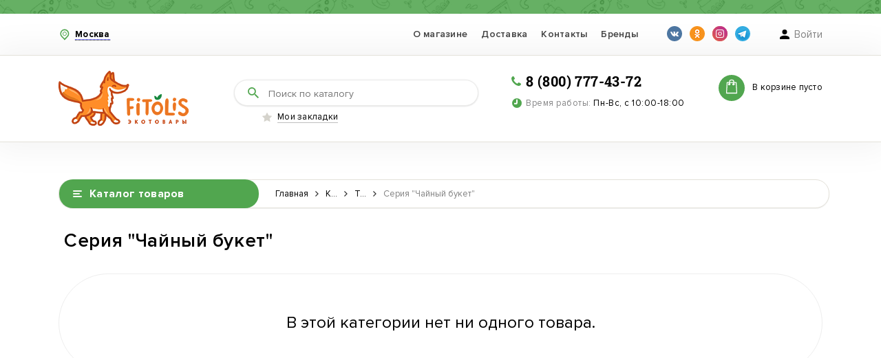

--- FILE ---
content_type: text/html; charset=utf-8
request_url: https://fitolis.ru/category/brendy/travy-gornogo-kryma/seriya-chaynyy-buket/
body_size: 155525
content:


	

	

	

	

	

	

	
<!DOCTYPE html><html lang="ru"><head><!-- meta --><meta http-equiv="Content-Type" content="text/html; charset=utf-8" /><meta name="viewport" content="width=device-width, initial-scale=1, maximum-scale=1" /><meta http-equiv="x-ua-compatible" content="IE=edge" /><meta name="format-detection" content="telephone=no" /><title>Серия &quot;Чайный букет&quot;</title><meta name="Description" content="" /><meta name="Keywords" content="Серия &amp;quot;Чайный букет&amp;quot;, Дары Природы - Мир Крымской Косметики" /><meta name="yandex-verification" content="15bad866f278f9eb" /><meta name="theme-color" content="#9CC2CE"><link rel="icon" href="/favicon.ico" type="image/x-icon"><!-- css --><style>:root {--container-width: 1200px;--svg-sprite-url: url("/wa-data/public/site/themes/fitolis_megashop21/svg/css-sprite.svg?v=1.12.0.23");}:root {--home-slider-height: auto;--home-slider-height-adaptive: auto;}</style><style>:root {--primary-color: #51a64f;--primary-color-hover: rgb(93,178,92);--primary-color-alpha-5: rgba(81, 166, 79, .5);--dark-color: #3c6e3b;--dark-color-alpha-5: rgba(60, 110, 59, .5);--accent-color: rgb(71,149,70);--accent-color-hover: rgb(63,132,62);--light-color: #ebf8ff;--light-color-hover: rgb(209,239,255);--footer-text-color: white;--price-with-compare-color: #ff3131;}</style><link href="/wa-content/font/ruble/arial/alsrubl-arial-regular.woff" rel="preload" as="font" type="font/woff2" crossorigin /><link href="/wa-data/public/site/themes/fitolis_megashop21/assets/megashop.dependencies.main.css?v=1.12.0.23" rel="preload" as="style" onload="this.rel = 'stylesheet'"  /> <link href="/wa-data/public/site/themes/fitolis_megashop21/css/megashop.site.min.css?v=51.12.0.23" rel="stylesheet"  /> <link href="/wa-data/public/shop/themes/fitolis_megashop21/css/megashop.shop.min.css?v=21.12.0.23" rel="stylesheet"  /> <link href="/wa-data/public/site/themes/fitolis_megashop21/user.css?v=1.12.0.23" rel="preload" as="style" onload="this.rel = 'stylesheet'" /> <link href="/wa-data/public/site/themes/fitolis_megashop21/css/megashop.font.sf-pro-text.min.css?v=1.12.0.23" rel="preload" as="style" onload="this.rel = 'stylesheet'" /><!-- js --><script>window.megashop = {};</script> 																																																													
	<script>window.megashop.config = {"commons":{"info_panel_html":"<div class=\"c-info-panel c-info-panel_dark\"><div class=\"l-container\"><div class=\"c-info-panel__container\"><div class=\"c-info-panel__content-container\"><\/div><div class=\"c-info-panel__close-button-container\"><span class=\"c-info-panel__close-button\"><span class=\"l-image-box\"><svg class=\"c-svg-icon \" width=\"12\" height=\"12\" fill=\"currentColor\" ><use xlink:href=\"#megashop-icon_cross\"><\/use><\/svg><\/span><\/span><\/div><\/div><\/div><\/div>","select_html":"<label class=\"c-select  \"><select class=\"c-select__control \" ><\/select><span class=\"c-select__box\"><span class=\"c-select__content\"><\/span><span class=\"c-select__arrow\"><svg class=\"c-svg-icon c-select__arrow-icon\" width=\"10\" height=\"6\" fill=\"currentColor\" ><use xlink:href=\"#megashop-icon_arrow-bottom\"><\/use><\/svg><\/span><\/span><span class=\"c-select__dropdown\"><\/span><\/label>","radio_html":"<label class=\"c-radio\"><input class=\"c-radio__control \" type=\"radio\"  value=\"1\"   \/><span class=\"c-radio__box\"><span class=\"c-radio__arrow\"><\/span><\/span><\/label>","checkbox_html":"<label class=\"c-checkbox\"><input class=\"c-checkbox__control \" type=\"checkbox\"  value=\"1\"   \/><span class=\"c-checkbox__box\"><span class=\"c-checkbox__arrow\"><\/span><\/span><\/label>","input_file_html":"<label class=\"c-input-file\"><input type=\"file\"  class=\"c-input-file__control\" \/><span class=\"c-input-file__box\"><span class=\"c-input-file__button-box\"><button class=\"c-input-file__button c-button c-button_style_inverse\" type=\"button\">\u0412\u044b\u0431\u0435\u0440\u0438\u0442\u0435 \u0444\u0430\u0439\u043b<\/button><\/span><span class=\"c-input-file__file-box\">\u0424\u0430\u0439\u043b \u043d\u0435 \u0432\u044b\u0431\u0440\u0430\u043d<\/span><\/span><\/label>","pseudo_link_icon_box_html":"<span class=\"c-pseudo-link-box   \"><span class=\"l-icon-box \"><span class=\"l-icon-box__icon\"> <\/span><span class=\"l-icon-box__content\"><span class=\"c-pseudo-link-box__link\" data-plain-text=\"0\"><\/span><\/span><\/span><\/span>","wa_url":"\/","login_url":"\/login\/","signup_url":"\/signup\/","forgotpassword_url":"\/forgotpassword\/","svg":{"symbols_sprite":"\/wa-data\/public\/site\/themes\/fitolis_megashop21\/svg\/symbols-sprite.svg?v=1.12.0.23","spinner":"<span class=\"c-spinner\"><span class=\"l-image-box\"><svg class=\"c-svg-icon c-spinner__icon \" width=\"61\" height=\"61\" fill=\"light_color\" ><use xlink:href=\"#megashop-icon_spinner\"><\/use><\/svg><\/span><\/span>","trash":"<svg class=\"c-svg-icon \" width=\"16\" height=\"16\" fill=\"currentColor\" ><use xlink:href=\"#megashop-icon_trash\"><\/use><\/svg>","arrow_left":"<svg class=\"c-svg-icon \" width=\"6\" height=\"10\" fill=\"currentColor\" ><use xlink:href=\"#megashop-icon_arrow-left\"><\/use><\/svg>","arrow_right":"<svg class=\"c-svg-icon \" width=\"6\" height=\"10\" fill=\"currentColor\" ><use xlink:href=\"#megashop-icon_arrow-right\"><\/use><\/svg>","arrow_bottom":"<svg class=\"c-svg-icon \" width=\"10\" height=\"6\" fill=\"currentColor\" ><use xlink:href=\"#megashop-icon_arrow-bottom\"><\/use><\/svg>","cross":"<svg class=\"c-svg-icon \" width=\"12\" height=\"12\" fill=\"currentColor\" ><use xlink:href=\"#megashop-icon_cross\"><\/use><\/svg>","available":"<svg class=\"c-svg-icon \" width=\"16\" height=\"16\" fill=\"currentColor\" ><use xlink:href=\"#megashop-icon_available\"><\/use><\/svg>","no_available":"<svg class=\"c-svg-icon \" width=\"16\" height=\"16\" fill=\"currentColor\" ><use xlink:href=\"#megashop-icon_no-available\"><\/use><\/svg>"},"analytics":{"ym_counter":"","goals":{"add_to_cart":{"ym":"","ga_category":"","ga_action":""},"user_reg":{"ym":"","ga_category":"","ga_action":""},"add_review":{"ym":"","ga_category":"","ga_action":""},"add_to_compare":{"ym":"","ga_category":"","ga_action":""},"add_to_favorite":{"ym":"","ga_category":"","ga_action":""},"quick_view":{"ym":"","ga_category":"","ga_action":""}}},"header_variant":"4","is_cookie":false,"is_mobile":false,"catalog_onenter_timeout":500,"catalog_onleave_timeout":300,"cart_onenter_timeout":500,"cart_onleave_timeout":300},"language":{"item":"\u0448\u0442.","\u0413\u043e\u0434":"\u0413\u043e\u0434","\u0421\u043c\u0435\u043d\u0438\u0442\u044c \u043f\u0430\u0440\u043e\u043b\u044c":"\u0421\u043c\u0435\u043d\u0438\u0442\u044c \u043f\u0430\u0440\u043e\u043b\u044c","\u0424\u0430\u0439\u043b \u043d\u0435 \u0432\u044b\u0431\u0440\u0430\u043d":"\u0424\u0430\u0439\u043b \u043d\u0435 \u0432\u044b\u0431\u0440\u0430\u043d","\u0412\u0445\u043e\u0434 \u043d\u0430 \u0441\u0430\u0439\u0442":"\u0412\u0445\u043e\u0434 \u043d\u0430 \u0441\u0430\u0439\u0442","message_max_count":"\u0418\u0437\u0432\u0438\u043d\u0438\u0442\u0435, \u043d\u043e \u0432 \u043d\u0430\u043b\u0438\u0447\u0438\u0438 \u0442\u043e\u043b\u044c\u043a\u043e %sku_count% \u0435\u0434\u0438\u043d\u0438\u0446 \u0442\u043e\u0432\u0430\u0440\u0430 %sku_name%. \u0412\u044b \u043c\u043e\u0436\u0435\u0442\u0435 \u0434\u043e\u0431\u0430\u0432\u0438\u0442\u044c \u0432 \u043a\u043e\u0440\u0437\u0438\u043d\u0443 \u0435\u0449\u0451 %max_sku_quantity%.","message_max_count_in_cart":"\u0418\u0437\u0432\u0438\u043d\u0438\u0442\u0435, \u043d\u043e \u0432 \u043d\u0430\u043b\u0438\u0447\u0438\u0438 \u0442\u043e\u043b\u044c\u043a\u043e %sku_count% \u0435\u0434\u0438\u043d\u0438\u0446 \u0442\u043e\u0432\u0430\u0440\u0430 %sku_name%, \u0438 \u0432\u0441\u0435 \u043e\u043d\u0438 \u0443\u0436\u0435 \u0432 \u0432\u0430\u0448\u0435\u0439 \u043a\u043e\u0440\u0437\u0438\u043d\u0435 \u043f\u043e\u043a\u0443\u043f\u043e\u043a."},"shop":{"home_url":"\/","search_url":"\/search\/","cart_url":"\/order\/","cart_add_url":"\/cart\/add\/","cart_save_url":"\/cart\/save\/","cart_delete_url":"\/cart\/delete\/","compare_url":"\/compare\/","compare_id_url":"\/compare\/{$id}\/","compare_url_variant":"ids","data_regions_url":"\/data\/regions\/","data_shipping_url":"\/data\/shipping\/","search_query":"","to_toggle_cart_button":false,"zero_price_text":"","is_enabled_2x":1,"is_enabled_srcset":true,"change_url_by_sku":false,"path":["2638","2634","91"],"add_affiliate_bonus_string":"\u042d\u0442\u043e\u0442 \u0437\u0430\u043a\u0430\u0437 \u0434\u043e\u0431\u0430\u0432\u0438\u0442 \\<strong\\>\\+(.*) \u0431\u043e\u043d\u0443\u0441\u043d\u044b\u0445 \u0431\u0430\u043b\u043b\u043e\u0432\\<\/strong\\>, \u043a\u043e\u0442\u043e\u0440\u044b\u0435 \u0432\u044b \u0437\u0430\u0442\u0435\u043c \u0441\u043c\u043e\u0436\u0435\u0442\u0435 \u0438\u0441\u043f\u043e\u043b\u044c\u0437\u043e\u0432\u0430\u0442\u044c \u0434\u043b\u044f \u043f\u043e\u043b\u0443\u0447\u0435\u043d\u0438\u044f \u0434\u043e\u043f\u043e\u043b\u043d\u0438\u0442\u0435\u043b\u044c\u043d\u044b\u0445 \u0441\u043a\u0438\u0434\u043e\u043a\\.","currency_info":{"RUB":{"code":"RUB","sign":"\u0440\u0443\u0431.","sign_html":"\u20bd","sign_position":1,"sign_delim":" ","decimal_point":",","frac_digits":"2","thousands_sep":" "}},"currency":"RUB","primary_currency":"RUB","add_to_cart_effect":"fly","slider_breakpoints":{"reviews_thumbs":{"10000":{"slidesPerView":4},"1485":{"slidesPerView":4},"1199":{"slidesPerView":3,"spaceBetween":30},"855":{"slidesPerView":2,"spaceBetween":30},"550":{"slidesPerView":1,"spaceBetween":30}},"brands_thumbs":{"1199":{"slidesPerView":4},"767":{"slidesPerView":1}},"posts_thumbs":{"10000":{"slidesPerView":4},"1485":{"slidesPerView":4},"1199":{"slidesPerView":4,"spaceBetween":30},"1000":{"spaceBetween":15},"768":{"slidesPerView":3,"spaceBetween":15},"555":{"slidesPerView":2,"spaceBetween":15},"424":{"slidesPerView":1}},"products_thumbs":{"1485":{"slidesPerView":"auto","spaceBetween":30},"1400":{"slidesPerView":4,"spaceBetween":30},"1199":{"slidesPerView":3,"spaceBetween":30},"855":{"slidesPerView":2,"spaceBetween":30},"550":{"slidesPerView":1,"spaceBetween":30}},"products_thumbs_cols":{"1485":{"slidesPerView":"auto","spaceBetween":30},"1400":{"slidesPerView":4,"spaceBetween":30},"1199":{"slidesPerView":3,"spaceBetween":30},"767":{"slidesPerView":2,"spaceBetween":30},"550":{"slidesPerView":2,"spaceBetween":30},"440":{"slidesPerView":2,"spaceBetween":15},"380":{"slidesPerView":2,"spaceBetween":10},"374":{"slidesPerView":2,"spaceBetween":6}},"products_thumbs_compact":{"440":{"slidesPerView":1}}},"images_sizes":{"thumbs":{"375":345,"425":393,"767":360},"m-thumbs":{"425":195,"560":260,"767":360}}}};</script><script>window.megashop.shop = {};</script><script src="/wa-data/public/site/themes/fitolis_megashop21/assets/megashop.dependencies.commons.js?v=1.12.0.23"></script><script src="/wa-data/public/site/themes/fitolis_megashop21/assets/megashop.dependencies.main.js?v=1.12.0.23"></script><script src="/wa-data/public/site/themes/fitolis_megashop21/js/megashop.common.min.js?v=1.12.0.23"></script><script src="/wa-data/public/site/themes/fitolis_megashop21/assets/megashop.dependencies.secondary.js?v=1.12.0.23" defer></script><script src="/wa-data/public/site/themes/fitolis_megashop21/js/megashop.site.min.js?v=1.12.0.23" defer></script><script src="/wa-data/public/shop/themes/fitolis_megashop21/js/megashop.shop.min.js?v=1.12.0.23" defer></script><script>window.megashop && window.megashop.Svg ? window.megashop.Svg.load() : document.addEventListener('DOMContentLoaded', function () {window.megashop.Svg.load();});</script><script src="https://cdn.jsdelivr.net/npm/jquery.maskedinput@1.4.1/src/jquery.maskedinput.js" type="text/javascript"></script><script>$(".c-input-text[placeholder='Телефон']").mask("+7(999)999-99-99");</script><meta property="og:type" content="article">
<meta property="og:url" content="https://fitolis.ru/category/brendy/travy-gornogo-kryma/seriya-chaynyy-buket/">
<link rel="icon" href="/favicon.ico?v=1645874987" type="image/x-icon" /><!-- Yandex.Metrika counter -->
<script type="text/javascript" >
   (function(m,e,t,r,i,k,a){m[i]=m[i]||function(){(m[i].a=m[i].a||[]).push(arguments)};
   m[i].l=1*new Date();k=e.createElement(t),a=e.getElementsByTagName(t)[0],k.async=1,k.src=r,a.parentNode.insertBefore(k,a)})
   (window, document, "script", "https://mc.yandex.ru/metrika/tag.js", "ym");

   ym(88705847, "init", {
        clickmap:true,
        trackLinks:true,
        accurateTrackBounce:true,
        webvisor:true,
        ecommerce:"dataLayer"
   });
</script>
<noscript><div><img src="https://mc.yandex.ru/watch/88705847" style="position:absolute; left:-9999px;" alt="" /></div></noscript>
<!-- /Yandex.Metrika counter --><!-- plugin hook: 'frontend_head' --><!-- frontend_head.carts-plugin --><!-- frontend_head.regions-plugin -->
<script src="/wa-apps/shop/plugins/regions/js/regions.js?v=3.2.5" defer></script>


    <link rel="stylesheet" href="/wa-apps/shop/plugins/regions/css/default.css?v=3.2.5" />
    <script src="/wa-apps/shop/plugins/regions/js/default.js?v=3.2.5" defer></script>

    <link rel="stylesheet" href="https://cdn.jsdelivr.net/npm/suggestions-jquery@22.6.0/dist/css/suggestions.min.css" />
    <script src="https://cdn.jsdelivr.net/npm/suggestions-jquery@22.6.0/dist/js/jquery.suggestions.min.js" defer></script>

<script>
    window.shop_plugins_regions = {"window_html":"<div class=\"shop-regions-window-wrapper\">\n    <div class=\"shop-regions-window-wrapper__window-wrapper\">\n        <div class=\"shop-regions-window-wrapper__window shop-regions-window shop-regions-window_with-popular\">\n            <div class=\"shop-regions-window-wrapper__close-btn shop-regions-window__close-btn\">\u2716<\/div>\n            <div class=\"shop-regions-window__header\">\u0423\u043a\u0430\u0436\u0438\u0442\u0435 \u0441\u0432\u043e\u0439 \u0433\u043e\u0440\u043e\u0434<\/div>\n            <div class=\"shop-regions-window__sub-header\">\u041e\u0442 \u044d\u0442\u043e\u0433\u043e \u0437\u0430\u0432\u0438\u0441\u0438\u0442 \u0441\u0442\u043e\u0438\u043c\u043e\u0441\u0442\u044c \u0434\u043e\u0441\u0442\u0430\u0432\u043a\u0438 \u0438 \u0432\u0430\u0440\u0438\u0430\u043d\u0442\u044b \u043e\u043f\u043b\u0430\u0442\u044b \u0432 \u0432\u0430\u0448 \u0440\u0435\u0433\u0438\u043e\u043d<\/div>\n            \n            \n            \n            \n                                                                                            \n                                    \n                                    <div class=\"shop-regions-window__cities shop-regions-popular-cities-block\">\n                        <div class=\"shop-regions-popular-cities-block__popular-cities shop-regions-cities-block\">\n                            <div class=\"shop-regions-cities-block__header\">\u041f\u043e\u043f\u0443\u043b\u044f\u0440\u043d\u044b\u0435 \u0433\u043e\u0440\u043e\u0434\u0430<\/div>\n                                \n    <div class=\"shop-regions-cities-block__cities shop-regions-cities \">\n                \n                    <div class=\"shop-regions-cities__column\">\n                                    <div class=\"shop-regions-cities__city-row\">\n                                                <span\n                                class=\"shop-regions-cities__city\"\n                                data-city-id=\"1\"\n                        >\n                            \u041c\u043e\u0441\u043a\u0432\u0430\n                        <\/span>\n                    <\/div>\n                            <\/div>\n                    <div class=\"shop-regions-cities__column\">\n                                    <div class=\"shop-regions-cities__city-row\">\n                                                <span\n                                class=\"shop-regions-cities__city\"\n                                data-city-id=\"3\"\n                        >\n                            \u0421\u0430\u043d\u043a\u0442-\u041f\u0435\u0442\u0435\u0440\u0431\u0443\u0440\u0433\n                        <\/span>\n                    <\/div>\n                            <\/div>\n                    <div class=\"shop-regions-cities__column\">\n                            <\/div>\n                <div class=\"shop-regions-cities__not-found-text\">\n            \u0413\u043e\u0440\u043e\u0434 \u043d\u0435 \u043d\u0430\u0439\u0434\u0435\u043d\n        <\/div>\n    <\/div>\n\n                            <div class=\"shop-regions-cities-block__footer\">\n                                <span class=\"shop-regions-popular-cities-block__show-all-cities-btn shop-regions-action-link\">\u041f\u043e\u043a\u0430\u0437\u0430\u0442\u044c \u0432\u0441\u0435 \u0433\u043e\u0440\u043e\u0434\u0430 (2)<\/span>\n                                <span class=\"shop-regions-popular-cities-block__hide-all-cities-btn shop-regions-action-link\">\u0421\u043a\u0440\u044b\u0442\u044c \u0432\u0441\u0435 \u0433\u043e\u0440\u043e\u0434\u0430<\/span>\n                            <\/div>\n                        <\/div>\n                        <div class=\"shop-regions-popular-cities-block__all-cities\">\n                                        <div class=\" shop-regions-cities-block\">\n            <div class=\"shop-regions-cities-block__header\">\u0412\u0441\u0435 \u0433\u043e\u0440\u043e\u0434\u0430<\/div>\n                \n    <div class=\"shop-regions-cities-block__cities shop-regions-cities \">\n                \n                    <div class=\"shop-regions-cities__column\">\n                                    <div class=\"shop-regions-cities__city-row\">\n                                                <span\n                                class=\"shop-regions-cities__city\"\n                                data-city-id=\"1\"\n                        >\n                            \u041c\u043e\u0441\u043a\u0432\u0430\n                        <\/span>\n                    <\/div>\n                            <\/div>\n                    <div class=\"shop-regions-cities__column\">\n                                    <div class=\"shop-regions-cities__city-row\">\n                                                <span\n                                class=\"shop-regions-cities__city\"\n                                data-city-id=\"3\"\n                        >\n                            \u0421\u0430\u043d\u043a\u0442-\u041f\u0435\u0442\u0435\u0440\u0431\u0443\u0440\u0433\n                        <\/span>\n                    <\/div>\n                            <\/div>\n                    <div class=\"shop-regions-cities__column\">\n                            <\/div>\n                <div class=\"shop-regions-cities__not-found-text\">\n            \u0413\u043e\u0440\u043e\u0434 \u043d\u0435 \u043d\u0430\u0439\u0434\u0435\u043d\n        <\/div>\n    <\/div>\n\n        <\/div>\n    \n                        <\/div>\n                    <\/div>\n                                    \n    <div class=\"shop-regions-window__all-cities shop-regions-cities \">\n                \n                    <div class=\"shop-regions-cities__column\">\n                                    <div class=\"shop-regions-cities__city-row\">\n                                                <span\n                                class=\"shop-regions-cities__city\"\n                                data-city-id=\"1\"\n                        >\n                            \u041c\u043e\u0441\u043a\u0432\u0430\n                        <\/span>\n                    <\/div>\n                                    <div class=\"shop-regions-cities__city-row\">\n                                                <span\n                                class=\"shop-regions-cities__city\"\n                                data-city-id=\"3\"\n                        >\n                            \u0421\u0430\u043d\u043a\u0442-\u041f\u0435\u0442\u0435\u0440\u0431\u0443\u0440\u0433\n                        <\/span>\n                    <\/div>\n                            <\/div>\n                <div class=\"shop-regions-cities__not-found-text\">\n            \u0413\u043e\u0440\u043e\u0434 \u043d\u0435 \u043d\u0430\u0439\u0434\u0435\u043d\n        <\/div>\n    <\/div>\n\n                    <\/div>\n    <\/div>\n<\/div>","settings":{"dadata_token":"","switch_to_unregistered_city_enabled":false},"dadata_locations":[{"country":"*"}]};
</script><!-- frontend_head.pnotice-plugin -->
    <link href="/wa-data/public/shop/plugins/pnotice/css/pnotice.css?v1.5.0-2721421067" rel="stylesheet" />
    <script src="/wa-data/public/shop/plugins/pnotice/js/pnotice.js?v1.5.0-2721421067"></script><!-- frontend_head.cityselect-plugin --><link href='/wa-apps/shop/plugins/cityselect/css/suggestions.20.min.css?v=2.0.4' rel='stylesheet'><script src='/wa-apps/shop/plugins/cityselect/js/jquery.suggestions.20.min.js?v2.0.4'></script><link href='/wa-data/public/shop/plugins/cityselect/css/frontend_63da11feaff0c.css' rel='stylesheet'><script src='/wa-data/public/shop/plugins/cityselect/js/frontend_63da11feaff7e.js'></script><script>function init_shop_cityselect(){
shop_cityselect.location={"country":"rus","city":"\u041c\u043e\u0441\u043a\u0432\u0430","region":"77","zip":"101000","constraints_street":"","need_detect":true};
shop_cityselect.route_params={"app":"shop","_name":"Fitolis","theme":"fitolis_megashop21","theme_mobile":"fitolis_megashop21","checkout_version":"2","locale":"ru_RU","ssl_all":"1","storefront_mode":"","title":"","meta_keywords":"","meta_description":"","og_title":"","og_image":"","og_video":"","og_description":"","og_type":"","og_url":"","url_type":"0","products_per_page":"28","type_id":[3,1,4],"currency":"RUB","public_stocks":"0","drop_out_of_stock":"2","payment_id":"0","shipping_id":"0","checkout_storefront_id":"41fe99377befa1054f1513685ad1777a","flexdiscount_is_frontend_products":0,"category_url":"brendy\/travy-gornogo-kryma\/seriya-chaynyy-buket","module":"frontend","action":"category","cityselect__url":"category\/brendy\/travy-gornogo-kryma\/seriya-chaynyy-buket\/"};
shop_cityselect.countries=[];
shop_cityselect.iso2to3={"RU":"rus"};
shop_cityselect.language='ru';
shop_cityselect.init('6c06b76e275d94167a1c2e6cb22f816ee70ec57e','/','/wa-apps/shop/plugins/cityselect/js/fancybox/','city','none',1,0,0);
        } if (typeof shop_cityselect !== 'undefined') { init_shop_cityselect() } else { $(document).ready(function () { init_shop_cityselect() }) }</script><!-- frontend_head.flexdiscount-plugin --><style>i.icon16-flexdiscount.loading{background-image:url(https://fitolis.ru/wa-apps/shop/plugins/flexdiscount/img/loading16.gif)}i.flexdiscount-big-loading{background:url(https://fitolis.ru/wa-apps/shop/plugins/flexdiscount/img/loading.gif) no-repeat}.fl-is-loading > * { opacity: 0.3; }.fl-is-loading { position:relative }.fl-is-loading:after{ position:absolute; top:0;left:0;content:"";width:100%;height:100%; background:url(https://fitolis.ru/wa-apps/shop/plugins/flexdiscount/img/loader2.gif) center center no-repeat}.fl-loader-2:after{ position:absolute; top:0;left:0;content:"";width:100%;height:100%; background:url(/wa-content/img/loading16.gif) center center no-repeat}i.icon16-flexdiscount{background-repeat:no-repeat;height:16px;width:16px;display:inline-block;text-indent:-9999px;text-decoration:none!important;vertical-align:top;margin:-.1em .25em 0 0}i.flexdiscount-big-loading{display:inline-block;width:32px;height:32px;margin:15px 0}.flexdiscount-coup-del-block,.flexdiscount-loader{display:none}.align-center{text-align:center}.flexdiscount-coup-result,.flexdiscount-form,.flexdiscount-price-block,.flexdiscount-user-affiliate,.flexdiscount-user-discounts{margin:10px 0}.flexdiscount-coup-result{color:green}.flexdiscount-coup-result.flexdiscount-error{color:red}.flexdiscount-max-affiliate,.flexdiscount-max-discount{font-size:1.5em;color:#c03;font-weight:600}.flexdiscount-coupon-delete:before{content:'x';padding:5px;-webkit-border-radius:50%;-moz-border-radius:50%;border-radius:50%;border:2px solid red;width:.5em;height:.5em;display:inline-block;text-align:center;line-height:.5em;margin-right:5px;font-size:1.3em;color:red;font-weight:700;vertical-align:middle}.flexdiscount-price-block{display:inline-block}.flexdiscount-product-discount{display:table}.flexdiscount-my-content>div{padding:10px}.flexdiscount-discounts-affiliate{color:#c03;background:#fff4b4;padding:5px 10px;border-radius:20px}/***********************
 *
 * ru: Блок Доступных скидок и бонусов
 * en: Available discount and bonuses
 *
************************/

/**
* Обертка
* Wrap
*/
.flexdiscount-available-discount { }
/**
* Блок вывода Доступных скидок и бонусов
* Available discount and bonuses
*/
.flexdiscount-alldiscounts { clear: none; background-color: #FFFFFF; border: 1px solid #DDDDDD; -webkit-border-radius: 4px; -moz-border-radius: 4px; border-radius: 4px; margin: 10px 0; }
/**
* Шапка
* Header block
*/
.flexdiscount-alldiscounts-heading { background: #fff4b4; text-transform: uppercase; -webkit-border-top-left-radius: 3px; -moz-border-top-left-radius: 3px; border-top-left-radius: 3px; -webkit-border-top-right-radius: 3px; -moz-border-top-right-radius: 3px; border-top-right-radius: 3px; padding: 10px 15px;}
/**
* Заголовок шапки
* Header text
*/
.flexdiscount-alldiscounts-heading .h3 { font-size: 14px; margin: 0; padding: 0; color: #444;}
/**
* Внутренний отступ основной части
* Padding of the block body
*/
.flexdiscount-alldiscounts-body, .flexdiscount-alldiscounts .flexdiscount-body { padding: 15px; }
/*
* Ширина таблицы
* Width table
*/
.flexdiscount-alldiscounts table { width: 100%; }
/*
* Внешний отступ неупорядоченных списков
* Margin of unordered lists
*/
.flexdiscount-alldiscounts ul { margin: 0; }
/*
* Стили таблицы
* Table styles
*/
.flexdiscount-alldiscounts .flexdiscount-table { border-left: 1px solid #000; border-top: 1px solid #000; width: 100%; margin: 0; }
/*
* Стили заголовков и ячеек таблицы
* Table cells styles
*/
.flexdiscount-alldiscounts .flexdiscount-table td, .flexdiscount-alldiscounts .flexdiscount-table th { color: #000; border: 1px solid #000; padding: 5px; }
.fl-discount-skus { margin-bottom: 10px; }
tr.fl-discount-skus td { padding: 10px 5px; }

/***********************
 *
 * ru: Блок Действующих скидок и бонусов
 * en: Product active discounts and bonuses
 *
************************/

/**
* Обертка
* Wrap
*/
.flexdiscount-product-discount { display: table; }
/**
* Блок вывода Действующих скидок и бонусов
* Product active discounts and bonuses block
*/
.flexdiscount-pd-block { background-color: #FFFFFF; border: 1px solid #DDDDDD; -webkit-border-radius: 4px; -moz-border-radius: 4px; border-radius: 4px; margin: 10px 0; }
/**
* Шапка
* Header block
*/
.flexdiscount-pd-block .flexdiscount-heading, #yourshop .flexdiscount-pd-block .flexdiscount-heading { background: #163bdb; text-transform: uppercase; border-color: #DDDDDD; color: #333333; -webkit-border-top-left-radius: 3px; -moz-border-top-left-radius: 3px; border-top-left-radius: 3px; -webkit-border-top-right-radius: 3px; -moz-border-top-right-radius: 3px; border-top-right-radius: 3px; padding: 10px 15px;}
/**
* Заголовок шапки
* Header text
*/
.flexdiscount-pd-block .flexdiscount-heading .h3 { font-size: 14px; margin: 0; padding: 0; color: #fff;}
/**
* Внутренний отступ основной части
* Padding of the block body
*/
.flexdiscount-pd-block .flexdiscount-body { padding: 15px; }
/*
* Внешний отступ неупорядоченных списков
* Margin of unordered lists
*/
.flexdiscount-pd-block ul { margin: 0; }
/*
* Стили таблицы
* Table styles
*/
.flexdiscount-pd-block .flexdiscount-table { border-left: 1px solid #000; border-top: 1px solid #000; width: 100%; margin: 0; }
/*
* Стили заголовков и ячеек таблицы
* Table cells styles
*/
.flexdiscount-pd-block .flexdiscount-table td, .flexdiscount-pd-block .flexdiscount-table th { color: #000; border: 1px solid #000; padding: 5px; }

/***********************
 *
 * ru: Активные скидок и бонусов
 * en: Active discounts and bonuses block
 *
************************/

/**
* Обертка
* Wrap
*/
.flexdiscount-user-discounts { }
/**
* Блок вывода активных скидок и бонусов
* Active discounts and bonuses block
*/
.flexdiscount-discounts { clear: both; overflow: hidden; background-color: #FFFFFF; border: 1px solid #ddd; margin: 10px 0; }
/**
* Шапка
* Header block
*/
.flexdiscount-discounts-heading { background: #eee; text-transform: uppercase; color: #333333; padding: 10px 15px; }
/**
* Заголовок шапки
* Header text
*/
.flexdiscount-discounts-heading .h3 { font-size: 14px; margin: 0; color: #444; }
/**
* Внутренний отступ основной части
* Padding of the block body
*/
.flexdiscount-discounts-body { padding: 0; }
/*
* Ширина таблицы
* Width table
*/
.flexdiscount-discounts table { width: 100%; }
/*
* Стили неупорядоченных списков
* Styles of unordered lists
*/
.flexdiscount-discounts-body ul { list-style: none; padding: 0; margin: 0; }
.flexdiscount-discounts-body li { padding: 10px 15px; background-color: #fefce3; margin: 5px 0; }
/*
* Стили для размера скидки
* Styles for discount
*/
.flexdiscount-discounts-price { color: #e8385c; display: inline-block; }

/***********************
 *
 * ru: Дополнительная форма ввода купонов
 * en: Additional coupon form
 *
************************/

/*
* Цвет сообщения о успешно введенном купоне
* Message color about successfully entered coupon
*/
.flexdiscount-coup-result { color: green; }
/*
* Цвет сообщения о неверно введенном купоне
* Message color about incorrectly entered coupon
*/
.flexdiscount-coup-result.flexdiscount-error { color: #ff0000; }
/**
* Крестик удаления купона
* Delete coupon cross
*/
.flexdiscount-coupon-delete:before { content: 'x'; padding: 5px; -webkit-border-radius: 50%; -moz-border-radius: 50%; border-radius: 50%; border: 2px solid #ff0000; width: .5em; height: .5em; display: inline-block; text-align: center; line-height: .5em; margin-right: 5px; font-size: 1.3em; color: #ff0000; font-weight: bold; vertical-align: middle; }

/***********************
 *
 * ru: Блок правил запрета
 * en: Deny discounts block
 *
************************/

/**
* Обертка
* Wrap
*/
.flexdiscount-deny-discount { }
/**
* Блок вывода правил запрета
* Deny discounts block
*/
.flexdiscount-denydiscounts { clear: none; background-color: #FFFFFF; border: 1px solid #DDDDDD; -webkit-border-radius: 4px; -moz-border-radius: 4px; border-radius: 4px; margin: 10px 0; }
/**
* Шапка
* Header block
*/
.flexdiscount-denydiscounts-heading { background: #ff0000; text-transform: uppercase; -webkit-border-top-left-radius: 3px; -moz-border-top-left-radius: 3px; border-top-left-radius: 3px; -webkit-border-top-right-radius: 3px; -moz-border-top-right-radius: 3px; border-top-right-radius: 3px; padding: 10px 15px;}
/**
* Заголовок шапки
* Header text
*/
.flexdiscount-denydiscounts-heading .h3 { font-size: 14px; margin: 0; padding: 0; color: #fff;}
/**
* Внутренний отступ основной части
* Padding of the block body
*/
.flexdiscount-denydiscounts-body, .flexdiscount-denydiscounts .flexdiscount-body { padding: 15px; }
/*
* Ширина таблицы
* Width table
*/
.flexdiscount-denydiscounts table { width: 100%; }
/*
* Внешний отступ неупорядоченных списков
* Margin of unordered lists
*/
.flexdiscount-denydiscounts ul { margin: 0; }
/*
* Стили таблицы
* Table styles
*/
.flexdiscount-denydiscounts .flexdiscount-table { border-left: 1px solid #000; border-top: 1px solid #000; width: 100%; margin: 0; }
/*
* Стили заголовков и ячеек таблицы
* Table cells styles
*/
.flexdiscount-denydiscounts .flexdiscount-table td, .flexdiscount-denydiscounts .flexdiscount-table th { color: #000; border: 1px solid #000; padding: 5px; }

/***********************
 *
 * ru: Блок цены со скидкой
 * en: Block of price with discount
 *
************************/

/*
* Обертка
* Wrap
*/
.flexdiscount-price-block { display: inline-block; }

/***********************
 *
 * ru: Скидки в личном кабинете
 * en: Discounts in customer account
 *
************************/

/*
* Обертка
* Wrap
*/
.flexdiscount-my-content > div { padding: 10px; }

/***********************
 *
 * ru: Остальные стили
 * en: Other styles
 *
************************/

/*
* Бонусы
* Bonuses
*/
.flexdiscount-discounts-affiliate { color: #c03; background: #fff4b4; padding: 5px 10px; border-radius: 20px; }
/**
* Максимальное значение скидок и бонусов в блоках Доступных и Действующих скидок
* Maximum value of discount and bonuses in Available discounts block and Product discounts block
*/
.flexdiscount-max-discount, .flexdiscount-max-affiliate { font-size: 1.3em; color: #c03; font-weight: 600; }</style><script>$(function() {$.flexdiscountFrontend = new FlexdiscountPluginFrontend({urls: {couponAddUrl: '/flexdiscount/couponAdd/',updateDiscountUrl: '/flexdiscount/update/',refreshCartUrl: '/flexdiscount/cartUpdate/',deleteUrl: '/flexdiscount/couponDelete/',cartSaveUrl: {shop: '/cart/save/',plugin: '/my/'},cartDeleteUrl: {shop: '/cart/delete/',plugin: '/my/'},cartAddUrl: {shop: '/cart/add/',plugin: '/my/'}},updateInfoblocks: 1,hideDefaultAffiliateBlock: '',ss8forceUpdate: '0',addAffiliateBlock: 0,loaderType: 'loader3',locale: 'ru_RU',settings: {"enable_frontend_cart_hook":0},ss8UpdateAfterPayment: 0,shopVersion: '11.6.0.1130'});});</script><!-- frontend_head.favorites-plugin --><script type="text/javascript">$(function(){$(document).on("click",".shop_favorites a.add,.shop_favorites a.del",function(){var b=$(this).closest(".shop_favorites");$.post($(this).attr("href"),{product_id:b.data("product-id")},function(a){"ok"==a.status?(b.html(a.data.html),$(".shop_favorites .count").html(a.data.count)):alert(a.errors)},"json");return!1})})</script><!-- frontend_head.searchpro-plugin -->                        <link rel="stylesheet" href="https://fitolis.ru/wa-data/public/shop/themes/fitolis_megashop21/searchpro_plugin_field.css?v2.0.4" />
                                    <script src="/wa-apps/shop/plugins/searchpro/assets/frontend.field.js?v2.0.4" defer></script>
            </head><body class="c-page c-page_regions c-page_searchpro c-page_flexdiscount c-page_container-narrow"><script>window.megashop && window.megashop.Svg ? window.megashop.Svg.init() : document.addEventListener('DOMContentLoaded', function () {window.megashop.Svg.init();});document.addEventListener('DOMContentLoaded', function () {window.megashop.IEScheme.init();});</script><div class="c-microdata"><div itemscope itemtype="http://schema.org/WebSite"><link itemprop="url" href="https://fitolis.ru" /><form itemprop="potentialAction" itemscope itemtype="http://schema.org/SearchAction"><meta itemprop="target" content="https://fitolis.ru/search/?query={query}" /><input itemprop="query-input" type="text" name="query" /><input type="submit" /></form></div></div><div class="c-microdata"><div itemscope itemtype="http://schema.org/Organization"><link itemprop="url" href="https://fitolis.ru" /><meta itemprop="name" content="Дары Природы - Мир Крымской Косметики" /><meta itemprop="address" content="" /><meta itemprop="telephone" content="8 (800) 777-43-72" /><div itemprop="logo" itemscope itemtype="http://schema.org/ImageObject"><link itemprop="image" href="/wa-data/public/site/themes/fitolis_megashop21/img/logo.png?v1637045183" /><link itemprop="contentUrl" href="/wa-data/public/site/themes/fitolis_megashop21/img/logo.png?v1637045183" /></div></div></div><div class="l-index"><div class="c-header-overlay"></div><div class="l-index__wrapper"><div class="top-banner-back" style="height:20px"><div class="top-banner-content"></div></div><header class="l-index__header"><!--глобальная переменная для выпадающего каталога в хлебных крошках--><!----><div data class="l-header r-hidden-md"><div class="l-header__top-bar"><div class="c-header__top-panel"><div class="l-container"><div class="c-header-top-bar__container"><span class="c-link-decorator"><!-- plugin hook: 'frontend_header' --><!-- frontend_header.yandexpay-plugin --><script>
                        function shopYandexpayPageOnload(buttons) {
                            var method_name = "shopYandexpayOnYaPaySDKLoad";                        
                            buttons.forEach(element => {
                                try {
                                    window[method_name + element]();
                                } catch (err) {
                                    console.log(err.message);
                                }
                            });                       
                        }
                   </script>
                   <script src="https://pay.yandex.ru/sdk/v1/pay.js" async></script></span><div class="c-header-top-bar__container-region"><div class="b-cityselect__wrapper flex ai-center location b-cityselect__wrapper--fitolis_megashop21 "><img src="/wa-data/public/site/themes/fitolis_megashop21/img/icons/location.svg" alt="Логотип"><a href="#" class="b-cityselect__city i-cityselect__city_change"><span class="i-cityselect__city">Москва</span></a><div class="b-cityselect__notifier b-cityselect__notifier--fitolis_megashop21"><div class="b-cityselect__notifier_triangle"></div><div class="b-cityselect__notifier_title">Ваш город <b class="i-cityselect__city">Москва</b>?</div><div class="b-cityselect__notifier_buttons nowrap"><input type="button" class="btn btn-primary uni-btn uni-btn--red b-cityselect__city_yes i-cityselect__city_yes" value="Да"> <input type="button" class="b-cityselect__city_no btn btn-default gray uni-btn i-cityselect__city_no" value="Нет"></div></div><script>if (typeof shop_cityselect !== 'undefined') { shop_cityselect.detect() } else { document.addEventListener("DOMContentLoaded", function() { shop_cityselect.detect() }) }</script></div></div><nav class="c-header-top-bar__container-nav"><ul class="l-header-top-bar-links"><li class="l-header-top-bar-links__item"><a class="c-link c-link_style_alt-gray" href="/about/" >О магазине</a></li><li class="l-header-top-bar-links__item"><a class="c-link c-link_style_alt-gray" href="/delivery/" >Доставка</a></li><li class="l-header-top-bar-links__item"><a class="c-link c-link_style_alt-gray" href="/contactus/" >Контакты</a></li><li class="l-header-top-bar-links__item"><a class="c-link c-link_style_alt-gray" href="/brand/" >Бренды</a></li></ul></nav><!--	<a href="#" class="status-checker flex ai-center js-popup-order-status"><svg width="18" height="18" viewBox="0 0 18 18"><defs><path id="x5a24a" d="M1028 30a6.98 6.98 0 0 1-7 7 6.97 6.97 0 0 1-7-7 6.98 6.98 0 0 1 10.53-6.07A6.98 6.98 0 0 1 1028 30zm-5.83 2.62a.28.28 0 0 0-.08-.2.28.28 0 0 0-.21-.09h-1.76a.29.29 0 0 0-.2.08.28.28 0 0 0-.09.21v1.76c0 .08.03.15.08.2.06.06.13.09.21.09h1.76c.08 0 .15-.03.2-.08a.29.29 0 0 0 .09-.21zm2.33-4.38c0-.53-.16-1.03-.5-1.48-.34-.46-.76-.81-1.27-1.06a3.73 3.73 0 0 0-4.94 1.57c-.08.14-.06.27.08.38l1.2.91c.05.04.1.06.18.06.1 0 .17-.04.23-.11.32-.41.58-.7.78-.84.2-.15.47-.22.79-.22.29 0 .55.08.78.24.22.16.34.34.34.54 0 .23-.06.41-.18.55-.13.14-.33.28-.62.41-.39.17-.74.44-1.06.8-.32.35-.48.73-.48 1.14v.33c0 .08.03.15.08.2.06.06.13.09.21.09h1.76c.08 0 .15-.03.2-.08a.28.28 0 0 0 .09-.21c0-.12.06-.27.2-.45.13-.19.3-.34.5-.46.19-.1.34-.2.44-.26a3.74 3.74 0 0 0 .82-.75 2.42 2.42 0 0 0 .37-1.3z"></path></defs><g transform="translate(-1012 -21)"><use xlink:href="#x5a24a"></use></g></svg><span class="text">Что с моим заказом?</span></a>--><div class="social flex"><a href="https://vk.com/fitolis" target="_blank" rel="nofollow" class="soc"><img src="/wa-data/public/site/themes/fitolis_megashop21/img/icon-soc-vk.svg" alt="VK"></a><a href="https://ok.ru/fitolis" target="_blank" rel="nofollow" class="soc"><img src="/wa-data/public/site/themes/fitolis_megashop21/img/icon-soc-ok.svg" alt="OK"></a><a href="https://instagram.com/fitolisru" target="_blank" rel="nofollow" class="soc"><img src="/wa-data/public/site/themes/fitolis_megashop21/img/icon-soc-insta.svg" alt="Instagram"></a><a href="https://teleg.run/fitolis" target="_blank" rel="nofollow" class="soc"><img src="/wa-data/public/site/themes/fitolis_megashop21/img/icon-soc-telegram.svg" alt="Telegram"></a></div><div class="c-header-top-bar__container-user-compact"><a class="c-link-box c-link-box_style_alt-gray c-login-link" href="/login/"><span class="l-icon-box"><span class="l-icon-box__icon"><svg class="c-svg-icon " width="14" height="14" fill="currentColor" ><use xlink:href="#megashop-icon_account"></use></svg></span><span class="l-icon-box__content"><span class="c-link-box__link">Войти</span></span></span></a></div></div></div></div></div><div data="4" class="l-header__middle-bar"><div class="c-header__main-head c-header-middle-bar c-header-middle-bar_compact"><div class="l-container"><div class="c-header-middle-bar__container"><div class="c-header-middle-bar__container-logo"><a class="l-image-box l-image-box_contain" href="/"><img src="/wa-data/public/site/themes/fitolis_megashop21/img/logo.png?v1637045183" alt="Дары Природы - Мир Крымской Косметики" /></a></div><div class="c-header-middle-bar__container-main"><div class="c-header-middle-bar-shop"><!-- <div class="c-header-middle-bar-shop__catalog-container"><span class="c-button c-header-middle-bar-shop-catalog-button c-catalog-dropdown-button" data-trigger_type="click"><span class="l-icon-box l-icon-box_size_l"><span class="l-icon-box__icon"><div class="c-burger-icon" style="width:18px;height:12px"><div class="c-burger-icon__box"><div class="c-burger-icon__inner"></div></div></div></span><span class="l-icon-box__content">Каталог товаров</span></span></span></div> --><div class="c-header-middle-bar-shop__search-container1 search"><div class="c-searchpro-wrapper c-searchpro-wrapper_size_l ">    <div class="js-searchpro__field-wrapper" id="searchpro-field-wrapper-6952d3e0d2d17"  data-params="{&quot;dropdown_status&quot;:true,&quot;category_status&quot;:true,&quot;dropdown_min_length&quot;:3,&quot;history_cookie_key&quot;:&quot;shop_searchpro_search_history&quot;,&quot;popular_status&quot;:true,&quot;popular_max_count&quot;:5,&quot;history_status&quot;:true,&quot;history_search_status&quot;:true,&quot;history_max_count&quot;:5,&quot;clear_button_status&quot;:true,&quot;escape_slash&quot;:true,&quot;dropdown_url&quot;:&quot;\/searchpro-plugin\/dropdown\/&quot;,&quot;results_url&quot;:&quot;\/search&quot;,&quot;helper_dropdown&quot;:{&quot;current&quot;:&quot;&lt;div class=\&quot;searchpro__dropdown\&quot;&gt;\n\t&lt;div class=\&quot;searchpro__dropdown-group searchpro__dropdown-group-history\&quot;&gt;\n\t\t\t\t\t&lt;div class=\&quot;searchpro__dropdown-group-title\&quot;&gt;\n\t\t\t\t\u041f\u043e\u043f\u0443\u043b\u044f\u0440\u043d\u044b\u0435 \u0437\u0430\u043f\u0440\u043e\u0441\u044b\n\t\t\t&lt;\/div&gt;\n\t\t\t&lt;div class=\&quot;searchpro__dropdown-group-entities js-searchpro__dropdown-entities\&quot;&gt;\n\t\t\t\t\t\t\t\t\t&lt;a class=\&quot;searchpro__dropdown-entity js-searchpro__dropdown-entity\&quot;\n\t\t\t\t\t   data-action=\&quot;value:data-value\&quot; data-value=\&quot;\u0433\u0438\u0434\u0440\u043e\u043b\u0430\u0442\&quot; href=\&quot;\/search\/%D0%B3%D0%B8%D0%B4%D1%80%D0%BE%D0%BB%D0%B0%D1%82\/\&quot;&gt;\n\t\t\t\t\t\t\u0433\u0438\u0434\u0440\u043e\u043b\u0430\u0442\n\n\t\t\t\t\t\t\t\t\t\t\t&lt;\/a&gt;\n\t\t\t\t\t\t\t\t\t&lt;a class=\&quot;searchpro__dropdown-entity js-searchpro__dropdown-entity\&quot;\n\t\t\t\t\t   data-action=\&quot;value:data-value\&quot; data-value=\&quot;\u0433\u0438\u0434\u0440\u043e\u043b\u0430\u0442 \u0447\u0438\u0441\u0442\u044b\u0435 \u043f\u043e\u0440\u044b\&quot; href=\&quot;\/search\/%D0%B3%D0%B8%D0%B4%D1%80%D0%BE%D0%BB%D0%B0%D1%82+%D1%87%D0%B8%D1%81%D1%82%D1%8B%D0%B5+%D0%BF%D0%BE%D1%80%D1%8B\/\&quot;&gt;\n\t\t\t\t\t\t\u0433\u0438\u0434\u0440\u043e\u043b\u0430\u0442 \u0447\u0438\u0441\u0442\u044b\u0435 \u043f\u043e\u0440\u044b\n\n\t\t\t\t\t\t\t\t\t\t\t&lt;\/a&gt;\n\t\t\t\t\t\t\t\t\t&lt;a class=\&quot;searchpro__dropdown-entity js-searchpro__dropdown-entity\&quot;\n\t\t\t\t\t   data-action=\&quot;value:data-value\&quot; data-value=\&quot;\u0441\u043c\u0435\u0441\u044c \u0433\u0438\u0434\u0440\u043e\u043b\u0430\u0442\u043e\u0432 \u0447\u0438\u0441\u0442\u044b\u0435 \u043f\u043e\u0440\u044b\&quot; href=\&quot;\/search\/%D1%81%D0%BC%D0%B5%D1%81%D1%8C+%D0%B3%D0%B8%D0%B4%D1%80%D0%BE%D0%BB%D0%B0%D1%82%D0%BE%D0%B2+%D1%87%D0%B8%D1%81%D1%82%D1%8B%D0%B5+%D0%BF%D0%BE%D1%80%D1%8B\/\&quot;&gt;\n\t\t\t\t\t\t\u0441\u043c\u0435\u0441\u044c \u0433\u0438\u0434\u0440\u043e\u043b\u0430\u0442\u043e\u0432 \u0447\u0438\u0441\u0442\u044b\u0435 \u043f\u043e\u0440\u044b\n\n\t\t\t\t\t\t\t\t\t\t\t&lt;\/a&gt;\n\t\t\t\t\t\t\t\t\t&lt;a class=\&quot;searchpro__dropdown-entity js-searchpro__dropdown-entity\&quot;\n\t\t\t\t\t   data-action=\&quot;value:data-value\&quot; data-value=\&quot;\u0433\u0438\u0434\u0440\u043e\u043b\u0430\u0442 \u0430\u043f\u0435\u043b\u044c\u0441\u0438\u043d\&quot; href=\&quot;\/search\/%D0%B3%D0%B8%D0%B4%D1%80%D0%BE%D0%BB%D0%B0%D1%82+%D0%B0%D0%BF%D0%B5%D0%BB%D1%8C%D1%81%D0%B8%D0%BD\/\&quot;&gt;\n\t\t\t\t\t\t\u0433\u0438\u0434\u0440\u043e\u043b\u0430\u0442 \u0430\u043f\u0435\u043b\u044c\u0441\u0438\u043d\n\n\t\t\t\t\t\t\t\t\t\t\t&lt;\/a&gt;\n\t\t\t\t\t\t\t\t\t&lt;a class=\&quot;searchpro__dropdown-entity js-searchpro__dropdown-entity\&quot;\n\t\t\t\t\t   data-action=\&quot;value:data-value\&quot; data-value=\&quot;\u0433\u0438\u0434\u0440\u043e\u043b\u0430\u0442 \u0430\u043f\u0435\u043b\u044c\u0441\u0438\u043d\&quot; href=\&quot;\/search\/1022\/%D0%B3%D0%B8%D0%B4%D1%80%D0%BE%D0%BB%D0%B0%D1%82+%D0%B0%D0%BF%D0%B5%D0%BB%D1%8C%D1%81%D0%B8%D0%BD\/\&quot;&gt;\n\t\t\t\t\t\t\u0433\u0438\u0434\u0440\u043e\u043b\u0430\u0442 \u0430\u043f\u0435\u043b\u044c\u0441\u0438\u043d\n\n\t\t\t\t\t\t\t\t\t\t\t\t\t\t\t\t\t\t\t\t\t\t\t\t\t\t\t\t\t\t\t\t\t\t\t\t\t\t\t\t\t\t\t&lt;span class=\&quot;searchpro__dropdown-entity_subname\&quot;&gt;\n                                \u0422\u043e\u043d\u0435\u0440\u044b\n                            &lt;\/span&gt;\n\t\t\t\t\t\t\t\t\t\t\t&lt;\/a&gt;\n\t\t\t\t\t\t\t&lt;\/div&gt;\n\t\t\t\t&lt;div class=\&quot;js-searchpro__dropdown-history\&quot;&gt;\n\t\t\t\t\t&lt;\/div&gt;\n\t&lt;\/div&gt;\n&lt;\/div&gt;\n&quot;,&quot;template&quot;:&quot;&lt;div class=\&quot;searchpro__dropdown\&quot;&gt;\n\t&lt;div class=\&quot;searchpro__dropdown-group searchpro__dropdown-group-history\&quot;&gt;\n\t\t\t\t\t&lt;div class=\&quot;searchpro__dropdown-group-title\&quot;&gt;\n\t\t\t\t\u041f\u043e\u043f\u0443\u043b\u044f\u0440\u043d\u044b\u0435 \u0437\u0430\u043f\u0440\u043e\u0441\u044b\n\t\t\t&lt;\/div&gt;\n\t\t\t&lt;div class=\&quot;searchpro__dropdown-group-entities js-searchpro__dropdown-entities\&quot;&gt;\n\t\t\t\t\t\t\t\t\t&lt;a class=\&quot;searchpro__dropdown-entity js-searchpro__dropdown-entity\&quot;\n\t\t\t\t\t   data-action=\&quot;value:data-value\&quot; data-value=\&quot;\u0433\u0438\u0434\u0440\u043e\u043b\u0430\u0442\&quot; href=\&quot;\/search\/%D0%B3%D0%B8%D0%B4%D1%80%D0%BE%D0%BB%D0%B0%D1%82\/\&quot;&gt;\n\t\t\t\t\t\t\u0433\u0438\u0434\u0440\u043e\u043b\u0430\u0442\n\n\t\t\t\t\t\t\t\t\t\t\t&lt;\/a&gt;\n\t\t\t\t\t\t\t\t\t&lt;a class=\&quot;searchpro__dropdown-entity js-searchpro__dropdown-entity\&quot;\n\t\t\t\t\t   data-action=\&quot;value:data-value\&quot; data-value=\&quot;\u0433\u0438\u0434\u0440\u043e\u043b\u0430\u0442 \u0447\u0438\u0441\u0442\u044b\u0435 \u043f\u043e\u0440\u044b\&quot; href=\&quot;\/search\/%D0%B3%D0%B8%D0%B4%D1%80%D0%BE%D0%BB%D0%B0%D1%82+%D1%87%D0%B8%D1%81%D1%82%D1%8B%D0%B5+%D0%BF%D0%BE%D1%80%D1%8B\/\&quot;&gt;\n\t\t\t\t\t\t\u0433\u0438\u0434\u0440\u043e\u043b\u0430\u0442 \u0447\u0438\u0441\u0442\u044b\u0435 \u043f\u043e\u0440\u044b\n\n\t\t\t\t\t\t\t\t\t\t\t&lt;\/a&gt;\n\t\t\t\t\t\t\t\t\t&lt;a class=\&quot;searchpro__dropdown-entity js-searchpro__dropdown-entity\&quot;\n\t\t\t\t\t   data-action=\&quot;value:data-value\&quot; data-value=\&quot;\u0441\u043c\u0435\u0441\u044c \u0433\u0438\u0434\u0440\u043e\u043b\u0430\u0442\u043e\u0432 \u0447\u0438\u0441\u0442\u044b\u0435 \u043f\u043e\u0440\u044b\&quot; href=\&quot;\/search\/%D1%81%D0%BC%D0%B5%D1%81%D1%8C+%D0%B3%D0%B8%D0%B4%D1%80%D0%BE%D0%BB%D0%B0%D1%82%D0%BE%D0%B2+%D1%87%D0%B8%D1%81%D1%82%D1%8B%D0%B5+%D0%BF%D0%BE%D1%80%D1%8B\/\&quot;&gt;\n\t\t\t\t\t\t\u0441\u043c\u0435\u0441\u044c \u0433\u0438\u0434\u0440\u043e\u043b\u0430\u0442\u043e\u0432 \u0447\u0438\u0441\u0442\u044b\u0435 \u043f\u043e\u0440\u044b\n\n\t\t\t\t\t\t\t\t\t\t\t&lt;\/a&gt;\n\t\t\t\t\t\t\t\t\t&lt;a class=\&quot;searchpro__dropdown-entity js-searchpro__dropdown-entity\&quot;\n\t\t\t\t\t   data-action=\&quot;value:data-value\&quot; data-value=\&quot;\u0433\u0438\u0434\u0440\u043e\u043b\u0430\u0442 \u0430\u043f\u0435\u043b\u044c\u0441\u0438\u043d\&quot; href=\&quot;\/search\/%D0%B3%D0%B8%D0%B4%D1%80%D0%BE%D0%BB%D0%B0%D1%82+%D0%B0%D0%BF%D0%B5%D0%BB%D1%8C%D1%81%D0%B8%D0%BD\/\&quot;&gt;\n\t\t\t\t\t\t\u0433\u0438\u0434\u0440\u043e\u043b\u0430\u0442 \u0430\u043f\u0435\u043b\u044c\u0441\u0438\u043d\n\n\t\t\t\t\t\t\t\t\t\t\t&lt;\/a&gt;\n\t\t\t\t\t\t\t\t\t&lt;a class=\&quot;searchpro__dropdown-entity js-searchpro__dropdown-entity\&quot;\n\t\t\t\t\t   data-action=\&quot;value:data-value\&quot; data-value=\&quot;\u0433\u0438\u0434\u0440\u043e\u043b\u0430\u0442 \u0430\u043f\u0435\u043b\u044c\u0441\u0438\u043d\&quot; href=\&quot;\/search\/1022\/%D0%B3%D0%B8%D0%B4%D1%80%D0%BE%D0%BB%D0%B0%D1%82+%D0%B0%D0%BF%D0%B5%D0%BB%D1%8C%D1%81%D0%B8%D0%BD\/\&quot;&gt;\n\t\t\t\t\t\t\u0433\u0438\u0434\u0440\u043e\u043b\u0430\u0442 \u0430\u043f\u0435\u043b\u044c\u0441\u0438\u043d\n\n\t\t\t\t\t\t\t\t\t\t\t\t\t\t\t\t\t\t\t\t\t\t\t\t\t\t\t\t\t\t\t\t\t\t\t\t\t\t\t\t\t\t\t&lt;span class=\&quot;searchpro__dropdown-entity_subname\&quot;&gt;\n                                \u0422\u043e\u043d\u0435\u0440\u044b\n                            &lt;\/span&gt;\n\t\t\t\t\t\t\t\t\t\t\t&lt;\/a&gt;\n\t\t\t\t\t\t\t&lt;\/div&gt;\n\t\t\t\t&lt;div class=\&quot;js-searchpro__dropdown-history\&quot;&gt;\n\t\t\t\t\t\t\t&lt;div class=\&quot;searchpro__dropdown-group-title\&quot;&gt;\n\t\t\t\t\t\u0418\u0441\u0442\u043e\u0440\u0438\u044f \u0437\u0430\u043f\u0440\u043e\u0441\u043e\u0432\n\t\t\t\t&lt;\/div&gt;\n\t\t\t\t&lt;div class=\&quot;searchpro__dropdown-group-entities js-searchpro__dropdown-entities\&quot;&gt;\n\t\t\t\t\t\t\t\t\t\t\t&lt;a class=\&quot;searchpro__dropdown-entity js-searchpro__dropdown-entity\&quot;\n\t\t\t\t\t\t   data-action=\&quot;value:data-value\&quot; data-value=\&quot;\&quot; href=\&quot;\/search\/%QUERY%\/\&quot;&gt;\n\t\t\t\t\t&lt;span class=\&quot;js-searchpro__dropdown-entity_query\&quot;&gt;\n\t\t\t\t\t\t\n\t\t\t\t\t&lt;\/span&gt;\n\t\t\t\t\t\t\t\t\t\t\t\t\t\t\t&lt;div class=\&quot;searchpro__dropdown-entity_delete-button js-searchpro__dropdown-entity_delete-button\&quot;&gt;\n\t\t\t\t\t\t\t\t\t\u0423\u0434\u0430\u043b\u0438\u0442\u044c\n\t\t\t\t\t\t\t\t&lt;\/div&gt;\n\t\t\t\t\t\t\t\t\t\t\t\t\t&lt;\/a&gt;\n\t\t\t\t\t\t\t\t\t&lt;\/div&gt;\n\t\t\t\t\t&lt;\/div&gt;\n\t&lt;\/div&gt;\n&lt;\/div&gt;\n&quot;}}" >
        <div class="js-searchpro__field">
	

	

	

	

	

	

	

	
<div class="searchpro__field"><div class="searchpro__field-container js-searchpro__field-container"><div class="searchpro__field-button-container"><div class="searchpro__field-button js-searchpro__field-button"><svg class="c-svg-icon " width="16" height="16" fill="currentColor" ><use xlink:href="#megashop-icon_search"></use></svg></div></div><div class="searchpro__field-input-container"><input class="searchpro__field-input js-searchpro__field-input" autocomplete="off" placeholder="Поиск по каталогу"/><div class="searchpro__field-clear-button js-searchpro__field-clear-button" style="display: none;"></div></div></div></div>
</div>

    </div>
</div><div class="buttons flex ai-center"><!--	<a href="#" class="flex ai-center wow" onclick="wooow();"><span class="text">Удивите меня</span><img src="/wa-data/public/site/themes/fitolis_megashop21/img/header_wow.png" alt="Удивить"></a> --><a href=" /search/?list=favorite " class="flex ai-center my-tabs active"><svg width="17" height="17" viewBox="0 0 17 17"><defs><path id="n61ca" d="M772.03 143.03c0-.2-.16-.33-.47-.38l-4.21-.6-1.89-3.73c-.1-.23-.24-.34-.4-.34-.18 0-.31.11-.42.34l-1.89 3.73-4.2.6c-.32.05-.48.18-.48.38 0 .12.07.25.21.4l3.06 2.9-.73 4.1-.01.17c0 .12.03.21.09.3.05.07.14.11.26.11.1 0 .21-.03.34-.1l3.76-1.93 3.77 1.93c.11.07.23.1.33.1a.3.3 0 0 0 .26-.12.48.48 0 0 0 .09-.29l-.01-.16-.72-4.1 3.04-2.91c.15-.15.22-.28.22-.4z"></path></defs><g transform="translate(-757 -136)"><use fill="#d5d3cc" xlink:href="#n61ca"></use></g></svg><span class="text">Мои закладки <span id="pc-favorite"></span></span></a></div></div><div class="c-header-middle-bar-shop__contact-container"><div class="contact-box"><div class="phone"><img src="/wa-data/public/site/themes/fitolis_megashop21/img/header_phone.svg" alt="телефон"><div data-phone="8 (800) 777-43-72" class="numb" itemprop="telephone"><a href="tel:+78007774372">8 (800) 777-43-72 </a></div></div><div class="times"><img src="/wa-data/public/site/themes/fitolis_megashop21/img/header_time.svg" alt="время работы"><div class="text"><span>Время работы:</span> Пн-Вс, с 10:00-18:00</div></div></div></div><div class="c-header-middle-bar-shop__links-container"><div class="c-header-middle-bar-shop-links c-header-middle-bar-shop-links_size_xl"><div class="c-header-middle-bar-shop-links__item c-header-middle-bar-shop-links__item_cart"><a class="c-header-middle-bar-shop-cart c-header-middle-bar-shop-cart_empty c-link-box c-link-box_clean" href="/cart/"> <!--/order/ изменнено на /cart/--><span class="l-icon-box l-icon-box_size_l"><span class="l-icon-box__icon"><img src="/wa-data/public/site/themes/fitolis_megashop21/img/cart-button.svg" alt="корзина"></span><span class="l-icon-box__content"><span class="c-header-middle-bar-shop-cart__empty-text"><span class="c-header-middle-bar-shop-cart__heading">В корзине пусто</span><!--	<div class="present flex ai-center"><div class="text lg" style="color: #000; font-size: 15px;">но уже лежит подарок!</div><img src="/wa-data/public/site/themes/fitolis_megashop21/img/header_present.png" alt="img" style="margin-left: 5px; position: relative;	top: -2px;"></div>--></span><span class="c-header-middle-bar-shop-cart__text"><span class="c-header-middle-bar-shop-cart__heading"><span class="c-header-middle-bar-shop-cart__count1"><span class="c-cart-counter">0</span></span>&nbspтовар на сумму</span><span class="c-header-middle-bar-shop-cart__total">0 ₽</span><br><span href="/cart/" class="go-to-cart">Оформить</span></span></span></span></a></div></div></div></div></div></div></div></div></div><div class="l-header__dropdown-bar l-header__dropdown-bar_compact"><div class="c-header-dropdown-bar"><div class="l-container c-header-dropdown-bar__container"><div class="c-catalog-dropdown" data-is_overlay_enabled="true" data-trigger_type="click"><div class="c-catalog-extend c-catalog-extend_fixed-width"><nav class="c-catalog-extend__list-container"><!-- catalog main --><ul class="catalog-main" data-bringsliderback=""><li><a href=" /category/action/ " data-show-category="1724"><img class="img" src="/wa-data/public/shop/catimg2/1724/icon/best.svg"/><span class="txt">Суперпредложения</span><svg class="arrow" width="7" height="12" viewBox="0 0 7 12"><defs><path id="vqgna1" d="M573.85 303.38l-3 3.45c-.2.22-.5.22-.7 0a.62.62 0 0 1 0-.8l2.66-3.04-2.66-3.05a.62.62 0 0 1 0-.8c.2-.22.5-.22.7 0l3 3.45c.1.1.15.25.15.4a.6.6 0 0 1-.15.4z"></path></defs><g transform="translate(-568 -297)"><use xlink:href="#vqgna1"></use></g></svg></a></li><li><a href=" /category/nashi-novinki/ " data-show-category="78"><img class="img" src="/wa-data/public/shop/catimg2/78/icon/icon-new.svg"/><span class="txt">Наши НОВИНКИ -5%</span><svg class="arrow" width="7" height="12" viewBox="0 0 7 12"><defs><path id="vqgna1" d="M573.85 303.38l-3 3.45c-.2.22-.5.22-.7 0a.62.62 0 0 1 0-.8l2.66-3.04-2.66-3.05a.62.62 0 0 1 0-.8c.2-.22.5-.22.7 0l3 3.45c.1.1.15.25.15.4a.6.6 0 0 1-.15.4z"></path></defs><g transform="translate(-568 -297)"><use xlink:href="#vqgna1"></use></g></svg></a></li><li><a href=" /category/krymskoe-mylo-naturalnoe/ " data-show-category="31"><img class="img" src="/wa-data/public/shop/catimg2/31/icon/icon-soap.svg"/><span class="txt">Мыло Натуральное</span><svg class="arrow" width="7" height="12" viewBox="0 0 7 12"><defs><path id="vqgna1" d="M573.85 303.38l-3 3.45c-.2.22-.5.22-.7 0a.62.62 0 0 1 0-.8l2.66-3.04-2.66-3.05a.62.62 0 0 1 0-.8c.2-.22.5-.22.7 0l3 3.45c.1.1.15.25.15.4a.6.6 0 0 1-.15.4z"></path></defs><g transform="translate(-568 -297)"><use xlink:href="#vqgna1"></use></g></svg></a></li><li><a href=" /category/sredstva-dlya-litsa/ " data-show-category="61"><img class="img" src="/wa-data/public/shop/catimg2/61/icon/icon-face.svg"/><span class="txt">Средства для лица</span><svg class="arrow" width="7" height="12" viewBox="0 0 7 12"><defs><path id="vqgna1" d="M573.85 303.38l-3 3.45c-.2.22-.5.22-.7 0a.62.62 0 0 1 0-.8l2.66-3.04-2.66-3.05a.62.62 0 0 1 0-.8c.2-.22.5-.22.7 0l3 3.45c.1.1.15.25.15.4a.6.6 0 0 1-.15.4z"></path></defs><g transform="translate(-568 -297)"><use xlink:href="#vqgna1"></use></g></svg></a></li><li><a href=" /category/sredstva-dlya-tela/ " data-show-category="62"><img class="img" src="/wa-data/public/shop/catimg2/62/icon/icon-body.svg"/><span class="txt">Средства для тела</span><svg class="arrow" width="7" height="12" viewBox="0 0 7 12"><defs><path id="vqgna1" d="M573.85 303.38l-3 3.45c-.2.22-.5.22-.7 0a.62.62 0 0 1 0-.8l2.66-3.04-2.66-3.05a.62.62 0 0 1 0-.8c.2-.22.5-.22.7 0l3 3.45c.1.1.15.25.15.4a.6.6 0 0 1-.15.4z"></path></defs><g transform="translate(-568 -297)"><use xlink:href="#vqgna1"></use></g></svg></a></li><li><a href=" /category/sredstva-dlya-volos/ " data-show-category="63"><img class="img" src="/wa-data/public/shop/catimg2/63/icon/icon-hair.svg"/><span class="txt">Средства для волос</span><svg class="arrow" width="7" height="12" viewBox="0 0 7 12"><defs><path id="vqgna1" d="M573.85 303.38l-3 3.45c-.2.22-.5.22-.7 0a.62.62 0 0 1 0-.8l2.66-3.04-2.66-3.05a.62.62 0 0 1 0-.8c.2-.22.5-.22.7 0l3 3.45c.1.1.15.25.15.4a.6.6 0 0 1-.15.4z"></path></defs><g transform="translate(-568 -297)"><use xlink:href="#vqgna1"></use></g></svg></a></li><li><a href=" /category/aromaterapiya/ " data-show-category="95"><img class="img" src="/wa-data/public/shop/catimg2/95/icon/icon-aroma.svg"/><span class="txt">Ароматерапия</span><svg class="arrow" width="7" height="12" viewBox="0 0 7 12"><defs><path id="vqgna1" d="M573.85 303.38l-3 3.45c-.2.22-.5.22-.7 0a.62.62 0 0 1 0-.8l2.66-3.04-2.66-3.05a.62.62 0 0 1 0-.8c.2-.22.5-.22.7 0l3 3.45c.1.1.15.25.15.4a.6.6 0 0 1-.15.4z"></path></defs><g transform="translate(-568 -297)"><use xlink:href="#vqgna1"></use></g></svg></a></li><li><a href=" /category/podarochinye-nabori/ " data-show-category="49"><img class="img" src="/wa-data/public/shop/catimg2/49/icon/icon-gift.svg"/><span class="txt">Подарочные наборы</span><svg class="arrow" width="7" height="12" viewBox="0 0 7 12"><defs><path id="vqgna1" d="M573.85 303.38l-3 3.45c-.2.22-.5.22-.7 0a.62.62 0 0 1 0-.8l2.66-3.04-2.66-3.05a.62.62 0 0 1 0-.8c.2-.22.5-.22.7 0l3 3.45c.1.1.15.25.15.4a.6.6 0 0 1-.15.4z"></path></defs><g transform="translate(-568 -297)"><use xlink:href="#vqgna1"></use></g></svg></a></li><li><a href=" /category/fitovarene-225-gr/ " data-show-category="45"><img class="img" src="/wa-data/public/shop/catimg2/45/icon/icon-sweet.svg"/><span class="txt">Варенье, чаи и сладости</span><svg class="arrow" width="7" height="12" viewBox="0 0 7 12"><defs><path id="vqgna1" d="M573.85 303.38l-3 3.45c-.2.22-.5.22-.7 0a.62.62 0 0 1 0-.8l2.66-3.04-2.66-3.05a.62.62 0 0 1 0-.8c.2-.22.5-.22.7 0l3 3.45c.1.1.15.25.15.4a.6.6 0 0 1-.15.4z"></path></defs><g transform="translate(-568 -297)"><use xlink:href="#vqgna1"></use></g></svg></a></li><li><a href=" /category/tolko-dlya-muzhchin/ " data-show-category="247"><img class="img" src="/wa-data/public/shop/catimg2/247/icon/icon-man.svg"/><span class="txt">Для мужчин</span><svg class="arrow" width="7" height="12" viewBox="0 0 7 12"><defs><path id="vqgna1" d="M573.85 303.38l-3 3.45c-.2.22-.5.22-.7 0a.62.62 0 0 1 0-.8l2.66-3.04-2.66-3.05a.62.62 0 0 1 0-.8c.2-.22.5-.22.7 0l3 3.45c.1.1.15.25.15.4a.6.6 0 0 1-.15.4z"></path></defs><g transform="translate(-568 -297)"><use xlink:href="#vqgna1"></use></g></svg></a></li><li><a href="  " data-show-category="-1"><img class="img" src=""/><span class="txt">Ещё</span><svg class="arrow" width="7" height="12" viewBox="0 0 7 12"><defs><path id="vqgna1" d="M573.85 303.38l-3 3.45c-.2.22-.5.22-.7 0a.62.62 0 0 1 0-.8l2.66-3.04-2.66-3.05a.62.62 0 0 1 0-.8c.2-.22.5-.22.7 0l3 3.45c.1.1.15.25.15.4a.6.6 0 0 1-.15.4z"></path></defs><g transform="translate(-568 -297)"><use xlink:href="#vqgna1"></use></g></svg></a></li></ul><script>document.querySelector('a[href="  "]').removeAttribute('href');</script><div class="catalog-dropdown" data-catalog-category="1724" data-bringsliderback=""><div class="flex fw-nowrap"><div class="nav-box"><ul class="ul-col"></ul></div><div class="fox-box"><div class="title">Суперпредложения <br> от лиса Фито!</div><img srcset="/wa-data/public/site/themes/fitolis_megashop21/img/lis/lis_kosmetika_200_k.jpg 1x, /wa-data/public/site/themes/fitolis_megashop21/img/lis/lis_kosmetika_400_k.jpg 2x" src="/wa-data/public/site/themes/fitolis_megashop21/img/lis/lis_kosmetika_200_k.jpg" alt="img" style="width: 200px; margin-bottom: 0px;"><div class="count"><div class="numb">56</div><div class="text">Суперпредложения</div></div></div></div></div><div class="catalog-dropdown" data-catalog-category="78" data-bringsliderback=""><div class="flex fw-nowrap"><div class="nav-box"><ul class="ul-col"></ul></div><div class="fox-box"><div class="title">Наши НОВИНКИ -5% <br> от лиса Фито!</div><img srcset="/wa-data/public/site/themes/fitolis_megashop21/img/lis/lis_kosmetika_200_k.jpg 1x, /wa-data/public/site/themes/fitolis_megashop21/img/lis/lis_kosmetika_400_k.jpg 2x" src="/wa-data/public/site/themes/fitolis_megashop21/img/lis/lis_kosmetika_200_k.jpg" alt="img" style="width: 200px; margin-bottom: 0px;"><div class="count"><div class="numb">389</div><div class="text">Наши НОВИНКИ -5%</div></div></div></div></div><div class="catalog-dropdown" data-catalog-category="31" data-bringsliderback=""><div class="flex fw-nowrap"><div class="nav-box"><ul class="ul-col"><li><a href="/category/krymskoe-mylo-naturalnoe/tverdoe/">Твердое</a></li><ul><li><a href="/category/krymskoe-mylo-naturalnoe/tverdoe/mylo-naturalnoe-olive-oil-organic/">Мыло натуральное органическое</a></li><li><a href="/category/krymskoe-mylo-naturalnoe/tverdoe/mylo-naturalnoe-tverdoe-skifiya/">Мыло крафтовое &quot;с нуля&quot; ручной работы</a></li><li><a href="/category/krymskoe-mylo-naturalnoe/tverdoe/mylo-s-ekstraktom-maklyury/">Мыло с экстрактом Маклюры</a></li><li><a href="/category/krymskoe-mylo-naturalnoe/tverdoe/mylo-na-osnove-lechebnoy-gryazi-sakskogo-ozera/">Мыло на основе лечебной грязи Сакского озера</a></li><li><a href="/category/krymskoe-mylo-naturalnoe/tverdoe/mylo-s-solyu-chernogo-morya/">Мыло с солью Черного моря</a></li><li><a href="/category/krymskoe-mylo-naturalnoe/tverdoe/mylo-vinnoe/">Натуральное мыло Винное</a></li><li><a href="/category/krymskoe-mylo-naturalnoe/tverdoe/mylo-dukhi/">Мыло-духи</a></li><li><a href="/category/krymskoe-mylo-naturalnoe/tverdoe/naturalnoe-mylo-s-glinoy/">Натуральное мыло с глиной</a></li><li><a href="/category/krymskoe-mylo-naturalnoe/tverdoe/mylo-na-kokosovykh-slikakh/">Мыло на молоке и сливках</a></li><li><a href="/category/krymskoe-mylo-naturalnoe/tverdoe/mylo-monastyrskoe/">Мыло &quot;Монастырское&quot;</a></li><li><a href="/category/krymskoe-mylo-naturalnoe/tverdoe/naturalnoe-mylo-gornyy-krym/">Натуральное мыло тм &quot;Царство Ароматов&quot;</a></li></ul><li><a href="/category/krymskoe-mylo-naturalnoe/krymskoe-myagkoe-mylo-beldi/">Мягкое мыло Бельди</a></li><li><a href="/category/krymskoe-mylo-naturalnoe/zhidkoe-naturalnoe-mylo/">Жидкое натуральное мыло</a></li><li><a href="/category/krymskoe-mylo-naturalnoe/dlya-volos-tverdye-shampuni/">Для волос (твердые шампуни)</a></li><li><a href="/category/krymskoe-mylo-naturalnoe/mochalka-iz-naturalnoy-dzhutovoy-niti-s-mylommylnoy-struzhkoy/">Джутовые мочалки с мылом</a></li><li><a href="/category/krymskoe-mylo-naturalnoe/nabory-myla/">Наборы мыла</a></li></ul></div><div class="fox-box"><div class="title">Мыло Натуральное <br> от лиса Фито!</div><img srcset="/wa-data/public/site/themes/fitolis_megashop21/img/lis/lis_kosmetika_200_k.jpg 1x, /wa-data/public/site/themes/fitolis_megashop21/img/lis/lis_kosmetika_400_k.jpg 2x" src="/wa-data/public/site/themes/fitolis_megashop21/img/lis/lis_kosmetika_200_k.jpg" alt="img" style="width: 200px; margin-bottom: 0px;"><div class="count"><div class="numb">1192</div><div class="text">Мыло Натуральное</div></div></div></div></div><div class="catalog-dropdown" data-catalog-category="61" data-bringsliderback=""><div class="flex fw-nowrap"><div class="nav-box"><ul class="ul-col"><li><a href="/category/sredstva-dlya-litsa/krema-i-slivki/">Кремы и сливки</a></li><ul><li><a href="/category/sredstva-dlya-litsa/krema-i-slivki/krema-sufle-i-geli/">Кремы для лица</a></li><li><a href="/category/sredstva-dlya-litsa/krema-i-slivki/slivki-i-geli/">Сливки и гели</a></li><li><a href="/category/sredstva-dlya-litsa/krema-i-slivki/ukhod-za-kozhey-vokrug-glaz/">Уход за кожей вокруг глаз</a></li></ul><li><a href="/category/sredstva-dlya-litsa/toniki-molochko-i-penki/">Тоники, молочко и пенки</a></li><ul><li><a href="/category/sredstva-dlya-litsa/toniki-molochko-i-penki/gidrolaty-i-dushistaya-voda/">Гидролаты и душистая вода</a></li><li><a href="/category/sredstva-dlya-litsa/toniki-molochko-i-penki/toniki/">Мицеллярная вода и тоники</a></li><li><a href="/category/sredstva-dlya-litsa/toniki-molochko-i-penki/penki-dlya-umyvaniya/">Пенки и гели для умывания</a></li><li><a href="/category/sredstva-dlya-litsa/toniki-molochko-i-penki/sredstva-dlya-snyatiya-makiyazha/">Молочко и тоники для снятия макияжа</a></li></ul><li><a href="/category/sredstva-dlya-litsa/ekstrakty-matseraty/">Экстракты и сыворотки</a></li><li><a href="/category/sredstva-dlya-litsa/maski-i-skraby/">Маски и скрабы</a></li><ul><li><a href="/category/sredstva-dlya-litsa/maski-i-skraby/travyanye-maski/">Маски для лица</a></li><li><a href="/category/sredstva-dlya-litsa/maski-i-skraby/tkanevye-maski-dlya-litsa/">Тканевые маски для лица</a></li><li><a href="/category/sredstva-dlya-litsa/maski-i-skraby/pudrovye-maski-i-ubtany/">Сухие маски для лица</a></li><li><a href="/category/sredstva-dlya-litsa/maski-i-skraby/maski-skraby/">Маски-скрабы</a></li><li><a href="/category/sredstva-dlya-litsa/maski-i-skraby/skraby-dlya-oitsa/">Скрабы для лица</a></li></ul><li><a href="/category/sredstva-dlya-litsa/sredstva-dlya-brovey-i-resnits/">Средства для бровей и ресниц</a></li><li><a href="/category/sredstva-dlya-litsa/dekorativnaya-kosme/">Декоративная косметика</a></li><ul><li><a href="/category/sredstva-dlya-litsa/dekorativnaya-kosme/podvodki-dlya-glaz/">Подводки для глаз</a></li><li><a href="/category/sredstva-dlya-litsa/dekorativnaya-kosme/tu/">Тушь для ресниц</a></li><li><a href="/category/sredstva-dlya-litsa/dekorativnaya-kosme/nabory-i-paletki/">Наборы и палетки</a></li><li><a href="/category/sredstva-dlya-litsa/dekorativnaya-kosme/bronzery-i-skulptory/">Бронзеры и скульпторы</a></li><li><a href="/category/sredstva-dlya-litsa/dekorativnaya-kosme/glittery/">Глиттеры и пигменты</a></li><li><a href="/category/sredstva-dlya-litsa/dekorativnaya-kosme/kisti-dlya-makiyazha/">Кисти для макияжа</a></li><li><a href="/category/sredstva-dlya-litsa/dekorativnaya-kosme/dlya-brovey/">Для бровей</a></li><li><a href="/category/sredstva-dlya-litsa/dekorativnaya-kosme/bazy-i-osnovy-pod-makiyazh/">Базы и основы под макияж</a></li><li><a href="/category/sredstva-dlya-litsa/dekorativnaya-kosme/pudra/">Пудра</a></li><li><a href="/category/sredstva-dlya-litsa/dekorativnaya-kosme/teni/">Тени</a></li><li><a href="/category/sredstva-dlya-litsa/dekorativnaya-kosme/rumyana/">Румяна</a></li><li><a href="/category/sredstva-dlya-litsa/dekorativnaya-kosme/khaylaytery/">Хайлайтеры</a></li><li><a href="/category/sredstva-dlya-litsa/dekorativnaya-kosme/tonalnye-krema/">Тональные кремы</a></li><li><a href="/category/sredstva-dlya-litsa/dekorativnaya-kosme/bleski-dlya-gub/">Блески и помады для губ</a></li></ul><li><a href="/category/sredstva-dlya-litsa/masla-kokosovye-kosmeticheskie/">Косметические масла для лица</a></li><li><a href="/category/sredstva-dlya-litsa/zubnye-pasty/">Зубные пасты и освежители полости рта</a></li><li><a href="/category/sredstva-dlya-litsa/gidrolaty/">Косметические и лечебные бальзамы</a></li><ul><li><a href="/category/sredstva-dlya-litsa/gidrolaty/balzamy-dlya-gub-naturalnye/">Для губ бальзамы и скрабы</a></li></ul><li><a href="/category/sredstva-dlya-litsa/aksessuary-dlya-spa-i-massazha/">Аксессуары для SPA и массажа</a></li></ul></div><div class="fox-box"><div class="title">Средства для лица <br> от лиса Фито!</div><img srcset="/wa-data/public/site/themes/fitolis_megashop21/img/lis/lis_kosmetika_200_k.jpg 1x, /wa-data/public/site/themes/fitolis_megashop21/img/lis/lis_kosmetika_400_k.jpg 2x" src="/wa-data/public/site/themes/fitolis_megashop21/img/lis/lis_kosmetika_200_k.jpg" alt="img" style="width: 200px; margin-bottom: 0px;"><div class="count"><div class="numb">6562</div><div class="text">Средства для лица</div></div></div></div></div><div class="catalog-dropdown" data-catalog-category="62" data-bringsliderback=""><div class="flex fw-nowrap"><div class="nav-box"><ul class="ul-col"><li><a href="/category/sredstva-dlya-tela/krem-sufle-voskovoy/">Кремы, сливки, гели для тела</a></li><li><a href="/category/sredstva-dlya-tela/molochko-dlya-tela/">Молочко для тела</a></li><li><a href="/category/sredstva-dlya-tela/ukhod-za-telom/">Уход за руками</a></li><li><a href="/category/sredstva-dlya-tela/ukhod-za-nogami/">Уход за ногами</a></li><li><a href="/category/sredstva-dlya-tela/skraby-solyanye-sakharnye-kokosovye/">Скрабы и убтаны для тела</a></li><ul><li><a href="/category/sredstva-dlya-tela/skraby-solyanye-sakharnye-kokosovye/sakharnye-skraby/">Сахарные скрабы</a></li><li><a href="/category/sredstva-dlya-tela/skraby-solyanye-sakharnye-kokosovye/solyanye-skraby/">Соляные скрабы</a></li><li><a href="/category/sredstva-dlya-tela/skraby-solyanye-sakharnye-kokosovye/kokosovye-skraby-dlya-litsa-i-tela/">Кокосовые скрабы</a></li><li><a href="/category/sredstva-dlya-tela/skraby-solyanye-sakharnye-kokosovye/sukhie-skraby/">Сухие скрабы</a></li><li><a href="/category/sredstva-dlya-tela/skraby-solyanye-sakharnye-kokosovye/mylnye-skraby/">Мыльные скрабы</a></li><li><a href="/category/sredstva-dlya-tela/skraby-solyanye-sakharnye-kokosovye/sodovye-skraby/">Содовые скрабы</a></li><li><a href="/category/sredstva-dlya-tela/skraby-solyanye-sakharnye-kokosovye/ubtany/">Убтаны</a></li></ul><li><a href="/category/sredstva-dlya-tela/sprei-i-misty/">Спреи и мисты</a></li><li><a href="/category/sredstva-dlya-tela/geli-dlya-dusha/">Гели для душа</a></li><li><a href="/category/sredstva-dlya-tela/naturalnye-balzamy/">Лечебные бальзамы и мази, маклюра</a></li><li><a href="/category/sredstva-dlya-tela/masla/">Масла натуральные косметические</a></li><li><a href="/category/sredstva-dlya-tela/massazhnye-masla/">Массажные масла, бальзамы, обертывания</a></li><li><a href="/category/sredstva-dlya-tela/naturalnye-dezodaranty/">Дезодоранты и присыпки</a></li><li><a href="/category/sredstva-dlya-tela/solntsezashchitnye-sredstva/">Средства для загара и защиты от солнца</a></li></ul></div><div class="fox-box"><div class="title">Средства для тела <br> от лиса Фито!</div><img srcset="/wa-data/public/site/themes/fitolis_megashop21/img/lis/lis_kosmetika_200_k.jpg 1x, /wa-data/public/site/themes/fitolis_megashop21/img/lis/lis_kosmetika_400_k.jpg 2x" src="/wa-data/public/site/themes/fitolis_megashop21/img/lis/lis_kosmetika_200_k.jpg" alt="img" style="width: 200px; margin-bottom: 0px;"><div class="count"><div class="numb">4071</div><div class="text">Средства для тела</div></div></div></div></div><div class="catalog-dropdown" data-catalog-category="63" data-bringsliderback=""><div class="flex fw-nowrap"><div class="nav-box"><ul class="ul-col"><li><a href="/category/sredstva-dlya-volos/raschyoski-i-massazhery-dlya-volos/">Расчёски и массажеры для волос</a></li><li><a href="/category/sredstva-dlya-volos/kontsentraty-dlya-volos-v-ampulakh/">Концентраты и сыворотки</a></li><li><a href="/category/sredstva-dlya-volos/gidrolaty-dlya-volos/">Спреи и гидролаты</a></li><li><a href="/category/sredstva-dlya-volos/shampuni-i-balzamy/">Шампуни и бальзамы</a></li><li><a href="/category/sredstva-dlya-volos/tverdye-shampuni/">Твердые шампуни</a></li><li><a href="/category/sredstva-dlya-volos/maski/">Маски для волос</a></li><li><a href="/category/sredstva-dlya-volos/masla/">Масло и воск для волос</a></li><li><a href="/category/sredstva-dlya-volos/sredstvo-dlya-okrashivaniya-volos/">Средство для окрашивания волос</a></li><li><a href="/category/sredstva-dlya-volos/dlya-detey/">Для детей</a></li></ul></div><div class="fox-box"><div class="title">Средства для волос <br> от лиса Фито!</div><img srcset="/wa-data/public/site/themes/fitolis_megashop21/img/lis/lis_kosmetika_200_k.jpg 1x, /wa-data/public/site/themes/fitolis_megashop21/img/lis/lis_kosmetika_400_k.jpg 2x" src="/wa-data/public/site/themes/fitolis_megashop21/img/lis/lis_kosmetika_200_k.jpg" alt="img" style="width: 200px; margin-bottom: 0px;"><div class="count"><div class="numb">2641</div><div class="text">Средства для волос</div></div></div></div></div><div class="catalog-dropdown" data-catalog-category="95" data-bringsliderback=""><div class="flex fw-nowrap"><div class="nav-box"><ul class="ul-col"><li><a href="/category/aromaterapiya/lechebnye-efirnye-masla/">Натуральные эфирные масла</a></li><li><a href="/category/aromaterapiya/kompozitsii-efirnykh-masel/">Композиции эфирных масел</a></li><li><a href="/category/aromaterapiya/aromaticheskie-sashe-podushki-i-valiki/">Можжевеловые подушки и валики</a></li><li><a href="/category/aromaterapiya/aromabalzamy/">Аромабальзамы</a></li><li><a href="/category/aromaterapiya/naturalnye-tverdye-dukhi/">Натуральные духи</a></li><li><a href="/category/aromaterapiya/aromaticheskie-i-parfyumernye-masla/">Ароматические и парфюмерные масла</a></li><li><a href="/category/aromaterapiya/aromasvechi/">Аромасвечи и благовония</a></li><li><a href="/category/aromaterapiya/ingalyatory/">Ингаляторы</a></li><li><a href="/category/aromaterapiya/podarochnye-otkrytki-i-nabory/">Подарочные открытки, наборы и книги</a></li><li><a href="/category/aromaterapiya/aromamaslа/">Ароматизированные косметические масла</a></li><li><a href="/category/aromaterapiya/sredstva-dlya-vann/">Средства для ванн</a></li><ul><li><a href="/category/aromaterapiya/sredstva-dlya-vann/dzhutovye-mochalki-s-mylom/">Джутовые мочалки с мылом</a></li><li><a href="/category/aromaterapiya/sredstva-dlya-vann/morskaya-sol/">Морская соль</a></li><li><a href="/category/aromaterapiya/sredstva-dlya-vann/kontsentraty-dlya-vann/">Концентраты и экстракты для ванн</a></li><li><a href="/category/aromaterapiya/sredstva-dlya-vann/bombochki-i-geyzery/">Бомбочки и гейзеры</a></li><li><a href="/category/aromaterapiya/sredstva-dlya-vann/pena-i-geyzery/">Пена для ванн</a></li></ul></ul></div><div class="fox-box"><div class="title">Ароматерапия <br> от лиса Фито!</div><img srcset="/wa-data/public/site/themes/fitolis_megashop21/img/lis/lis_kosmetika_200_k.jpg 1x, /wa-data/public/site/themes/fitolis_megashop21/img/lis/lis_kosmetika_400_k.jpg 2x" src="/wa-data/public/site/themes/fitolis_megashop21/img/lis/lis_kosmetika_200_k.jpg" alt="img" style="width: 200px; margin-bottom: 0px;"><div class="count"><div class="numb">1080</div><div class="text">Ароматерапия</div></div></div></div></div><div class="catalog-dropdown" data-catalog-category="49" data-bringsliderback=""><div class="flex fw-nowrap"><div class="nav-box"><ul class="ul-col"></ul></div><div class="fox-box"><div class="title">Подарочные наборы <br> от лиса Фито!</div><img srcset="/wa-data/public/site/themes/fitolis_megashop21/img/lis/lis_kosmetika_200_k.jpg 1x, /wa-data/public/site/themes/fitolis_megashop21/img/lis/lis_kosmetika_400_k.jpg 2x" src="/wa-data/public/site/themes/fitolis_megashop21/img/lis/lis_kosmetika_200_k.jpg" alt="img" style="width: 200px; margin-bottom: 0px;"><div class="count"><div class="numb">577</div><div class="text">Подарочные наборы</div></div></div></div></div><div class="catalog-dropdown" data-catalog-category="45" data-bringsliderback=""><div class="flex fw-nowrap"><div class="nav-box"><ul class="ul-col"><li><a href="/category/fitovarene-225-gr/chai-i-fitosbory/">Крымские чаи</a></li><li><a href="/category/fitovarene-225-gr/fitosbory/">Мультисборы (фитосборы, фиточай)</a></li><li><a href="/category/fitovarene-225-gr/nabory-chaev/">Наборы чаев</a></li><li><a href="/category/fitovarene-225-gr/varene-i-dzhemy/">Варенье, джемы и мед</a></li><li><a href="/category/fitovarene-225-gr/siropy/">Натуральные сиропы</a></li><li><a href="/category/fitovarene-225-gr/balzamy/">Безалкогольные бальзамы</a></li><li><a href="/category/fitovarene-225-gr/produkty-dlya-zdorovya/">Бальзамы и биоактивные добавки</a></li><li><a href="/category/fitovarene-225-gr/yagodnaya-pastila-i-lukumy/">Натуральные сладости</a></li><li><a href="/category/fitovarene-225-gr/sol-pishchevaya/">Соль пищевая</a></li><li><a href="/category/fitovarene-225-gr/pishchevye-efirnye-masla/">Пищевые эфирные масла</a></li></ul></div><div class="fox-box"><div class="title">Варенье, чаи и сладости <br> от лиса Фито!</div><img srcset="/wa-data/public/site/themes/fitolis_megashop21/img/lis/lis_kosmetika_200_k.jpg 1x, /wa-data/public/site/themes/fitolis_megashop21/img/lis/lis_kosmetika_400_k.jpg 2x" src="/wa-data/public/site/themes/fitolis_megashop21/img/lis/lis_kosmetika_200_k.jpg" alt="img" style="width: 200px; margin-bottom: 0px;"><div class="count"><div class="numb">1514</div><div class="text">Варенье, чаи и сладости</div></div></div></div></div><div class="catalog-dropdown" data-catalog-category="247" data-bringsliderback=""><div class="flex fw-nowrap"><div class="nav-box"><ul class="ul-col"></ul></div><div class="fox-box"><div class="title">Для мужчин <br> от лиса Фито!</div><img srcset="/wa-data/public/site/themes/fitolis_megashop21/img/lis/lis_kosmetika_200_k.jpg 1x, /wa-data/public/site/themes/fitolis_megashop21/img/lis/lis_kosmetika_400_k.jpg 2x" src="/wa-data/public/site/themes/fitolis_megashop21/img/lis/lis_kosmetika_200_k.jpg" alt="img" style="width: 200px; margin-bottom: 0px;"><div class="count"><div class="numb">379</div><div class="text">Для мужчин</div></div></div></div></div><div class="catalog-dropdown" data-catalog-category="-1" data-bringsliderback=""><div class="flex fw-nowrap"><div class="nav-box"><ul class="ul-col"><li><a href="/category/bytovaya-khimiya/">Средства для дома</a></li><li><a href="/category/18-intim-tovary/">18+ Интим товары</a></li><li><a href="/category/dlya-zhivotnykh/">Для животных</a></li></ul></div><div class="fox-box"><div class="title">Ещё <br> от лиса Фито!</div><img srcset="/wa-data/public/site/themes/fitolis_megashop21/img/lis/lis_kosmetika_200_k.jpg 1x, /wa-data/public/site/themes/fitolis_megashop21/img/lis/lis_kosmetika_400_k.jpg 2x" src="/wa-data/public/site/themes/fitolis_megashop21/img/lis/lis_kosmetika_200_k.jpg" alt="img" style="width: 200px; margin-bottom: 0px;"><div class="count"><div class="numb"></div><div class="text">Ещё</div></div></div></div></div></nav><div class="c-catalog-extend__columns-container"><div class="c-catalog-extend__columns" data-category_id="31"><div class="c-catalog-columns-header"><a href="/category/krymskoe-mylo-naturalnoe/" class="c-catalog-columns-header__title c-header c-header_h4 c-link c-link_style_hover">Мыло Натуральное</a></div><div class="c-catalog-columns " style="columns:2;-moz-columns:2;-webkit-columns:2"><div class="c-catalog-columns__category-container c-catalog-columns__category-container_break-avoid"><div class="c-catalog-columns__category"><span class="c-catalog-columns__content"><a class="c-catalog-columns__link c-link c-link_style_hover" href="/category/krymskoe-mylo-naturalnoe/tverdoe/">Твердое</a></span></div><div class="c-catalog-columns__subcategories"><div class="c-catalog-columns__subcategory"><a class="c-catalog-columns__subcategory-link c-link c-link_style_hover" href="/category/krymskoe-mylo-naturalnoe/tverdoe/mylo-naturalnoe-olive-oil-organic/">Мыло натуральное органическое</a></div><div class="c-catalog-columns__subcategory"><a class="c-catalog-columns__subcategory-link c-link c-link_style_hover" href="/category/krymskoe-mylo-naturalnoe/tverdoe/mylo-naturalnoe-tverdoe-skifiya/">Мыло крафтовое &quot;с нуля&quot; ручной работы</a></div><div class="c-catalog-columns__subcategory"><a class="c-catalog-columns__subcategory-link c-link c-link_style_hover" href="/category/krymskoe-mylo-naturalnoe/tverdoe/mylo-s-ekstraktom-maklyury/">Мыло с экстрактом Маклюры</a></div><div class="c-catalog-columns__subcategory"><a class="c-catalog-columns__subcategory-link c-link c-link_style_hover" href="/category/krymskoe-mylo-naturalnoe/tverdoe/mylo-na-osnove-lechebnoy-gryazi-sakskogo-ozera/">Мыло на основе лечебной грязи Сакского озера</a></div><div class="c-catalog-columns__subcategory"><a class="c-catalog-columns__subcategory-link c-link c-link_style_hover" href="/category/krymskoe-mylo-naturalnoe/tverdoe/mylo-s-solyu-chernogo-morya/">Мыло с солью Черного моря</a></div><div class="c-catalog-columns__subcategory"><a class="c-catalog-columns__subcategory-link c-link c-link_style_hover" href="/category/krymskoe-mylo-naturalnoe/tverdoe/mylo-vinnoe/">Натуральное мыло Винное</a></div><div class="c-catalog-columns__subcategory"><a href="/category/krymskoe-mylo-naturalnoe/tverdoe/" class="c-link"><span class="l-icon-box "><span class="l-icon-box__content">Смотреть все</span><span class="l-icon-box__icon"><svg class="c-svg-icon c-button__icon" width="12" height="12" fill="currentColor" ><use xlink:href="#megashop-icon_dict-arrow-right"></use></svg></span></span></a></div></div></div><div class="c-catalog-columns__category-container c-catalog-columns__category-container_break-avoid"><div class="c-catalog-columns__category"><span class="c-catalog-columns__content"><a class="c-catalog-columns__link c-link c-link_style_hover" href="/category/krymskoe-mylo-naturalnoe/krymskoe-myagkoe-mylo-beldi/">Мягкое мыло Бельди</a></span></div></div><div class="c-catalog-columns__category-container c-catalog-columns__category-container_break-avoid"><div class="c-catalog-columns__category"><span class="c-catalog-columns__content"><a class="c-catalog-columns__link c-link c-link_style_hover" href="/category/krymskoe-mylo-naturalnoe/zhidkoe-naturalnoe-mylo/">Жидкое натуральное мыло</a></span></div></div><div class="c-catalog-columns__category-container c-catalog-columns__category-container_break-avoid"><div class="c-catalog-columns__category"><span class="c-catalog-columns__content"><a class="c-catalog-columns__link c-link c-link_style_hover" href="/category/krymskoe-mylo-naturalnoe/dlya-volos-tverdye-shampuni/">Для волос (твердые шампуни)</a></span></div></div><div class="c-catalog-columns__category-container c-catalog-columns__category-container_break-avoid"><div class="c-catalog-columns__category"><span class="c-catalog-columns__content"><a class="c-catalog-columns__link c-link c-link_style_hover" href="/category/krymskoe-mylo-naturalnoe/mochalka-iz-naturalnoy-dzhutovoy-niti-s-mylommylnoy-struzhkoy/">Джутовые мочалки с мылом</a></span></div></div><div class="c-catalog-columns__category-container c-catalog-columns__category-container_break-avoid"><div class="c-catalog-columns__category"><span class="c-catalog-columns__content"><a class="c-catalog-columns__link c-link c-link_style_hover" href="/category/krymskoe-mylo-naturalnoe/nabory-myla/">Наборы мыла</a></span></div></div></div></div><div class="c-catalog-extend__columns" data-category_id="61"><div class="c-catalog-columns-header"><a href="/category/sredstva-dlya-litsa/" class="c-catalog-columns-header__title c-header c-header_h4 c-link c-link_style_hover">Средства для лица</a></div><div class="c-catalog-columns " style="columns:2;-moz-columns:2;-webkit-columns:2"><div class="c-catalog-columns__category-container c-catalog-columns__category-container_break-avoid"><div class="c-catalog-columns__category"><span class="c-catalog-columns__content"><a class="c-catalog-columns__link c-link c-link_style_hover" href="/category/sredstva-dlya-litsa/krema-i-slivki/">Кремы и сливки</a></span></div><div class="c-catalog-columns__subcategories"><div class="c-catalog-columns__subcategory"><a class="c-catalog-columns__subcategory-link c-link c-link_style_hover" href="/category/sredstva-dlya-litsa/krema-i-slivki/krema-sufle-i-geli/">Кремы для лица</a></div><div class="c-catalog-columns__subcategory"><a class="c-catalog-columns__subcategory-link c-link c-link_style_hover" href="/category/sredstva-dlya-litsa/krema-i-slivki/slivki-i-geli/">Сливки и гели</a></div><div class="c-catalog-columns__subcategory"><a class="c-catalog-columns__subcategory-link c-link c-link_style_hover" href="/category/sredstva-dlya-litsa/krema-i-slivki/ukhod-za-kozhey-vokrug-glaz/">Уход за кожей вокруг глаз</a></div></div></div><div class="c-catalog-columns__category-container c-catalog-columns__category-container_break-avoid"><div class="c-catalog-columns__category"><span class="c-catalog-columns__content"><a class="c-catalog-columns__link c-link c-link_style_hover" href="/category/sredstva-dlya-litsa/toniki-molochko-i-penki/">Тоники, молочко и пенки</a></span></div><div class="c-catalog-columns__subcategories"><div class="c-catalog-columns__subcategory"><a class="c-catalog-columns__subcategory-link c-link c-link_style_hover" href="/category/sredstva-dlya-litsa/toniki-molochko-i-penki/gidrolaty-i-dushistaya-voda/">Гидролаты и душистая вода</a></div><div class="c-catalog-columns__subcategory"><a class="c-catalog-columns__subcategory-link c-link c-link_style_hover" href="/category/sredstva-dlya-litsa/toniki-molochko-i-penki/toniki/">Мицеллярная вода и тоники</a></div><div class="c-catalog-columns__subcategory"><a class="c-catalog-columns__subcategory-link c-link c-link_style_hover" href="/category/sredstva-dlya-litsa/toniki-molochko-i-penki/penki-dlya-umyvaniya/">Пенки и гели для умывания</a></div><div class="c-catalog-columns__subcategory"><a class="c-catalog-columns__subcategory-link c-link c-link_style_hover" href="/category/sredstva-dlya-litsa/toniki-molochko-i-penki/sredstva-dlya-snyatiya-makiyazha/">Молочко и тоники для снятия макияжа</a></div></div></div><div class="c-catalog-columns__category-container c-catalog-columns__category-container_break-avoid"><div class="c-catalog-columns__category"><span class="c-catalog-columns__content"><a class="c-catalog-columns__link c-link c-link_style_hover" href="/category/sredstva-dlya-litsa/ekstrakty-matseraty/">Экстракты и сыворотки</a></span></div></div><div class="c-catalog-columns__category-container c-catalog-columns__category-container_break-avoid"><div class="c-catalog-columns__category"><span class="c-catalog-columns__content"><a class="c-catalog-columns__link c-link c-link_style_hover" href="/category/sredstva-dlya-litsa/maski-i-skraby/">Маски и скрабы</a></span></div><div class="c-catalog-columns__subcategories"><div class="c-catalog-columns__subcategory"><a class="c-catalog-columns__subcategory-link c-link c-link_style_hover" href="/category/sredstva-dlya-litsa/maski-i-skraby/travyanye-maski/">Маски для лица</a></div><div class="c-catalog-columns__subcategory"><a class="c-catalog-columns__subcategory-link c-link c-link_style_hover" href="/category/sredstva-dlya-litsa/maski-i-skraby/tkanevye-maski-dlya-litsa/">Тканевые маски для лица</a></div><div class="c-catalog-columns__subcategory"><a class="c-catalog-columns__subcategory-link c-link c-link_style_hover" href="/category/sredstva-dlya-litsa/maski-i-skraby/pudrovye-maski-i-ubtany/">Сухие маски для лица</a></div><div class="c-catalog-columns__subcategory"><a class="c-catalog-columns__subcategory-link c-link c-link_style_hover" href="/category/sredstva-dlya-litsa/maski-i-skraby/maski-skraby/">Маски-скрабы</a></div><div class="c-catalog-columns__subcategory"><a class="c-catalog-columns__subcategory-link c-link c-link_style_hover" href="/category/sredstva-dlya-litsa/maski-i-skraby/skraby-dlya-oitsa/">Скрабы для лица</a></div></div></div><div class="c-catalog-columns__category-container c-catalog-columns__category-container_break-avoid"><div class="c-catalog-columns__category"><span class="c-catalog-columns__content"><a class="c-catalog-columns__link c-link c-link_style_hover" href="/category/sredstva-dlya-litsa/sredstva-dlya-brovey-i-resnits/">Средства для бровей и ресниц</a></span></div></div><div class="c-catalog-columns__category-container c-catalog-columns__category-container_break-avoid"><div class="c-catalog-columns__category"><span class="c-catalog-columns__content"><a class="c-catalog-columns__link c-link c-link_style_hover" href="/category/sredstva-dlya-litsa/dekorativnaya-kosme/">Декоративная косметика</a></span></div><div class="c-catalog-columns__subcategories"><div class="c-catalog-columns__subcategory"><a class="c-catalog-columns__subcategory-link c-link c-link_style_hover" href="/category/sredstva-dlya-litsa/dekorativnaya-kosme/podvodki-dlya-glaz/">Подводки для глаз</a></div><div class="c-catalog-columns__subcategory"><a class="c-catalog-columns__subcategory-link c-link c-link_style_hover" href="/category/sredstva-dlya-litsa/dekorativnaya-kosme/tu/">Тушь для ресниц</a></div><div class="c-catalog-columns__subcategory"><a class="c-catalog-columns__subcategory-link c-link c-link_style_hover" href="/category/sredstva-dlya-litsa/dekorativnaya-kosme/nabory-i-paletki/">Наборы и палетки</a></div><div class="c-catalog-columns__subcategory"><a class="c-catalog-columns__subcategory-link c-link c-link_style_hover" href="/category/sredstva-dlya-litsa/dekorativnaya-kosme/bronzery-i-skulptory/">Бронзеры и скульпторы</a></div><div class="c-catalog-columns__subcategory"><a class="c-catalog-columns__subcategory-link c-link c-link_style_hover" href="/category/sredstva-dlya-litsa/dekorativnaya-kosme/glittery/">Глиттеры и пигменты</a></div><div class="c-catalog-columns__subcategory"><a class="c-catalog-columns__subcategory-link c-link c-link_style_hover" href="/category/sredstva-dlya-litsa/dekorativnaya-kosme/kisti-dlya-makiyazha/">Кисти для макияжа</a></div><div class="c-catalog-columns__subcategory"><a href="/category/sredstva-dlya-litsa/dekorativnaya-kosme/" class="c-link"><span class="l-icon-box "><span class="l-icon-box__content">Смотреть все</span><span class="l-icon-box__icon"><svg class="c-svg-icon c-button__icon" width="12" height="12" fill="currentColor" ><use xlink:href="#megashop-icon_dict-arrow-right"></use></svg></span></span></a></div></div></div><div class="c-catalog-columns__category-container c-catalog-columns__category-container_break-avoid"><div class="c-catalog-columns__category"><span class="c-catalog-columns__content"><a class="c-catalog-columns__link c-link c-link_style_hover" href="/category/sredstva-dlya-litsa/masla-kokosovye-kosmeticheskie/">Косметические масла для лица</a></span></div></div><div class="c-catalog-columns__category-container c-catalog-columns__category-container_break-avoid"><div class="c-catalog-columns__category"><span class="c-catalog-columns__content"><a class="c-catalog-columns__link c-link c-link_style_hover" href="/category/sredstva-dlya-litsa/zubnye-pasty/">Зубные пасты и освежители полости рта</a></span></div></div><div class="c-catalog-columns__category-container c-catalog-columns__category-container_break-avoid"><div class="c-catalog-columns__category"><span class="c-catalog-columns__content"><a class="c-catalog-columns__link c-link c-link_style_hover" href="/category/sredstva-dlya-litsa/gidrolaty/">Косметические и лечебные бальзамы</a></span></div><div class="c-catalog-columns__subcategories"><div class="c-catalog-columns__subcategory"><a class="c-catalog-columns__subcategory-link c-link c-link_style_hover" href="/category/sredstva-dlya-litsa/gidrolaty/balzamy-dlya-gub-naturalnye/">Для губ бальзамы и скрабы</a></div></div></div><div class="c-catalog-columns__category-container c-catalog-columns__category-container_break-avoid"><div class="c-catalog-columns__category"><span class="c-catalog-columns__content"><a class="c-catalog-columns__link c-link c-link_style_hover" href="/category/sredstva-dlya-litsa/aksessuary-dlya-spa-i-massazha/">Аксессуары для SPA и массажа</a></span></div></div></div></div><div class="c-catalog-extend__columns" data-category_id="62"><div class="c-catalog-columns-header"><a href="/category/sredstva-dlya-tela/" class="c-catalog-columns-header__title c-header c-header_h4 c-link c-link_style_hover">Средства для тела</a></div><div class="c-catalog-columns " style="columns:2;-moz-columns:2;-webkit-columns:2"><div class="c-catalog-columns__category-container c-catalog-columns__category-container_break-avoid"><div class="c-catalog-columns__category"><span class="c-catalog-columns__content"><a class="c-catalog-columns__link c-link c-link_style_hover" href="/category/sredstva-dlya-tela/krem-sufle-voskovoy/">Кремы, сливки, гели для тела</a></span></div></div><div class="c-catalog-columns__category-container c-catalog-columns__category-container_break-avoid"><div class="c-catalog-columns__category"><span class="c-catalog-columns__content"><a class="c-catalog-columns__link c-link c-link_style_hover" href="/category/sredstva-dlya-tela/molochko-dlya-tela/">Молочко для тела</a></span></div></div><div class="c-catalog-columns__category-container c-catalog-columns__category-container_break-avoid"><div class="c-catalog-columns__category"><span class="c-catalog-columns__content"><a class="c-catalog-columns__link c-link c-link_style_hover" href="/category/sredstva-dlya-tela/ukhod-za-telom/">Уход за руками</a></span></div></div><div class="c-catalog-columns__category-container c-catalog-columns__category-container_break-avoid"><div class="c-catalog-columns__category"><span class="c-catalog-columns__content"><a class="c-catalog-columns__link c-link c-link_style_hover" href="/category/sredstva-dlya-tela/ukhod-za-nogami/">Уход за ногами</a></span></div></div><div class="c-catalog-columns__category-container c-catalog-columns__category-container_break-avoid"><div class="c-catalog-columns__category"><span class="c-catalog-columns__content"><a class="c-catalog-columns__link c-link c-link_style_hover" href="/category/sredstva-dlya-tela/skraby-solyanye-sakharnye-kokosovye/">Скрабы и убтаны для тела</a></span></div><div class="c-catalog-columns__subcategories"><div class="c-catalog-columns__subcategory"><a class="c-catalog-columns__subcategory-link c-link c-link_style_hover" href="/category/sredstva-dlya-tela/skraby-solyanye-sakharnye-kokosovye/sakharnye-skraby/">Сахарные скрабы</a></div><div class="c-catalog-columns__subcategory"><a class="c-catalog-columns__subcategory-link c-link c-link_style_hover" href="/category/sredstva-dlya-tela/skraby-solyanye-sakharnye-kokosovye/solyanye-skraby/">Соляные скрабы</a></div><div class="c-catalog-columns__subcategory"><a class="c-catalog-columns__subcategory-link c-link c-link_style_hover" href="/category/sredstva-dlya-tela/skraby-solyanye-sakharnye-kokosovye/kokosovye-skraby-dlya-litsa-i-tela/">Кокосовые скрабы</a></div><div class="c-catalog-columns__subcategory"><a class="c-catalog-columns__subcategory-link c-link c-link_style_hover" href="/category/sredstva-dlya-tela/skraby-solyanye-sakharnye-kokosovye/sukhie-skraby/">Сухие скрабы</a></div><div class="c-catalog-columns__subcategory"><a class="c-catalog-columns__subcategory-link c-link c-link_style_hover" href="/category/sredstva-dlya-tela/skraby-solyanye-sakharnye-kokosovye/mylnye-skraby/">Мыльные скрабы</a></div><div class="c-catalog-columns__subcategory"><a class="c-catalog-columns__subcategory-link c-link c-link_style_hover" href="/category/sredstva-dlya-tela/skraby-solyanye-sakharnye-kokosovye/sodovye-skraby/">Содовые скрабы</a></div><div class="c-catalog-columns__subcategory"><a href="/category/sredstva-dlya-tela/skraby-solyanye-sakharnye-kokosovye/" class="c-link"><span class="l-icon-box "><span class="l-icon-box__content">Смотреть все</span><span class="l-icon-box__icon"><svg class="c-svg-icon c-button__icon" width="12" height="12" fill="currentColor" ><use xlink:href="#megashop-icon_dict-arrow-right"></use></svg></span></span></a></div></div></div><div class="c-catalog-columns__category-container c-catalog-columns__category-container_break-avoid"><div class="c-catalog-columns__category"><span class="c-catalog-columns__content"><a class="c-catalog-columns__link c-link c-link_style_hover" href="/category/sredstva-dlya-tela/sprei-i-misty/">Спреи и мисты</a></span></div></div><div class="c-catalog-columns__category-container c-catalog-columns__category-container_break-avoid"><div class="c-catalog-columns__category"><span class="c-catalog-columns__content"><a class="c-catalog-columns__link c-link c-link_style_hover" href="/category/sredstva-dlya-tela/geli-dlya-dusha/">Гели для душа</a></span></div></div><div class="c-catalog-columns__category-container c-catalog-columns__category-container_break-avoid"><div class="c-catalog-columns__category"><span class="c-catalog-columns__content"><a class="c-catalog-columns__link c-link c-link_style_hover" href="/category/sredstva-dlya-tela/naturalnye-balzamy/">Лечебные бальзамы и мази, маклюра</a></span></div></div><div class="c-catalog-columns__category-container c-catalog-columns__category-container_break-avoid"><div class="c-catalog-columns__category"><span class="c-catalog-columns__content"><a class="c-catalog-columns__link c-link c-link_style_hover" href="/category/sredstva-dlya-tela/masla/">Масла натуральные косметические</a></span></div></div><div class="c-catalog-columns__category-container c-catalog-columns__category-container_break-avoid"><div class="c-catalog-columns__category"><span class="c-catalog-columns__content"><a class="c-catalog-columns__link c-link c-link_style_hover" href="/category/sredstva-dlya-tela/massazhnye-masla/">Массажные масла, бальзамы, обертывания</a></span></div></div><div class="c-catalog-columns__category-container c-catalog-columns__category-container_break-avoid"><div class="c-catalog-columns__category"><span class="c-catalog-columns__content"><a class="c-catalog-columns__link c-link c-link_style_hover" href="/category/sredstva-dlya-tela/naturalnye-dezodaranty/">Дезодоранты и присыпки</a></span></div></div><div class="c-catalog-columns__category-container c-catalog-columns__category-container_break-avoid"><div class="c-catalog-columns__category"><span class="c-catalog-columns__content"><a class="c-catalog-columns__link c-link c-link_style_hover" href="/category/sredstva-dlya-tela/solntsezashchitnye-sredstva/">Средства для загара и защиты от солнца</a></span></div></div></div></div><div class="c-catalog-extend__columns" data-category_id="63"><div class="c-catalog-columns-header"><a href="/category/sredstva-dlya-volos/" class="c-catalog-columns-header__title c-header c-header_h4 c-link c-link_style_hover">Средства для волос</a></div><div class="c-catalog-columns " style="columns:2;-moz-columns:2;-webkit-columns:2"><div class="c-catalog-columns__category-container c-catalog-columns__category-container_break-avoid"><div class="c-catalog-columns__category"><span class="c-catalog-columns__content"><a class="c-catalog-columns__link c-link c-link_style_hover" href="/category/sredstva-dlya-volos/raschyoski-i-massazhery-dlya-volos/">Расчёски и массажеры для волос</a></span></div></div><div class="c-catalog-columns__category-container c-catalog-columns__category-container_break-avoid"><div class="c-catalog-columns__category"><span class="c-catalog-columns__content"><a class="c-catalog-columns__link c-link c-link_style_hover" href="/category/sredstva-dlya-volos/kontsentraty-dlya-volos-v-ampulakh/">Концентраты и сыворотки</a></span></div></div><div class="c-catalog-columns__category-container c-catalog-columns__category-container_break-avoid"><div class="c-catalog-columns__category"><span class="c-catalog-columns__content"><a class="c-catalog-columns__link c-link c-link_style_hover" href="/category/sredstva-dlya-volos/gidrolaty-dlya-volos/">Спреи и гидролаты</a></span></div></div><div class="c-catalog-columns__category-container c-catalog-columns__category-container_break-avoid"><div class="c-catalog-columns__category"><span class="c-catalog-columns__content"><a class="c-catalog-columns__link c-link c-link_style_hover" href="/category/sredstva-dlya-volos/shampuni-i-balzamy/">Шампуни и бальзамы</a></span></div></div><div class="c-catalog-columns__category-container c-catalog-columns__category-container_break-avoid"><div class="c-catalog-columns__category"><span class="c-catalog-columns__content"><a class="c-catalog-columns__link c-link c-link_style_hover" href="/category/sredstva-dlya-volos/tverdye-shampuni/">Твердые шампуни</a></span></div></div><div class="c-catalog-columns__category-container c-catalog-columns__category-container_break-avoid"><div class="c-catalog-columns__category"><span class="c-catalog-columns__content"><a class="c-catalog-columns__link c-link c-link_style_hover" href="/category/sredstva-dlya-volos/maski/">Маски для волос</a></span></div></div><div class="c-catalog-columns__category-container c-catalog-columns__category-container_break-avoid"><div class="c-catalog-columns__category"><span class="c-catalog-columns__content"><a class="c-catalog-columns__link c-link c-link_style_hover" href="/category/sredstva-dlya-volos/masla/">Масло и воск для волос</a></span></div></div><div class="c-catalog-columns__category-container c-catalog-columns__category-container_break-avoid"><div class="c-catalog-columns__category"><span class="c-catalog-columns__content"><a class="c-catalog-columns__link c-link c-link_style_hover" href="/category/sredstva-dlya-volos/sredstvo-dlya-okrashivaniya-volos/">Средство для окрашивания волос</a></span></div></div><div class="c-catalog-columns__category-container c-catalog-columns__category-container_break-avoid"><div class="c-catalog-columns__category"><span class="c-catalog-columns__content"><a class="c-catalog-columns__link c-link c-link_style_hover" href="/category/sredstva-dlya-volos/dlya-detey/">Для детей</a></span></div></div></div></div><div class="c-catalog-extend__columns" data-category_id="95"><div class="c-catalog-columns-header"><a href="/category/aromaterapiya/" class="c-catalog-columns-header__title c-header c-header_h4 c-link c-link_style_hover">Ароматерапия</a></div><div class="c-catalog-columns " style="columns:2;-moz-columns:2;-webkit-columns:2"><div class="c-catalog-columns__category-container c-catalog-columns__category-container_break-avoid"><div class="c-catalog-columns__category"><span class="c-catalog-columns__content"><a class="c-catalog-columns__link c-link c-link_style_hover" href="/category/aromaterapiya/lechebnye-efirnye-masla/">Натуральные эфирные масла</a></span></div></div><div class="c-catalog-columns__category-container c-catalog-columns__category-container_break-avoid"><div class="c-catalog-columns__category"><span class="c-catalog-columns__content"><a class="c-catalog-columns__link c-link c-link_style_hover" href="/category/aromaterapiya/kompozitsii-efirnykh-masel/">Композиции эфирных масел</a></span></div></div><div class="c-catalog-columns__category-container c-catalog-columns__category-container_break-avoid"><div class="c-catalog-columns__category"><span class="c-catalog-columns__content"><a class="c-catalog-columns__link c-link c-link_style_hover" href="/category/aromaterapiya/aromaticheskie-sashe-podushki-i-valiki/">Можжевеловые подушки и валики</a></span></div></div><div class="c-catalog-columns__category-container c-catalog-columns__category-container_break-avoid"><div class="c-catalog-columns__category"><span class="c-catalog-columns__content"><a class="c-catalog-columns__link c-link c-link_style_hover" href="/category/aromaterapiya/aromabalzamy/">Аромабальзамы</a></span></div></div><div class="c-catalog-columns__category-container c-catalog-columns__category-container_break-avoid"><div class="c-catalog-columns__category"><span class="c-catalog-columns__content"><a class="c-catalog-columns__link c-link c-link_style_hover" href="/category/aromaterapiya/naturalnye-tverdye-dukhi/">Натуральные духи</a></span></div></div><div class="c-catalog-columns__category-container c-catalog-columns__category-container_break-avoid"><div class="c-catalog-columns__category"><span class="c-catalog-columns__content"><a class="c-catalog-columns__link c-link c-link_style_hover" href="/category/aromaterapiya/aromaticheskie-i-parfyumernye-masla/">Ароматические и парфюмерные масла</a></span></div></div><div class="c-catalog-columns__category-container c-catalog-columns__category-container_break-avoid"><div class="c-catalog-columns__category"><span class="c-catalog-columns__content"><a class="c-catalog-columns__link c-link c-link_style_hover" href="/category/aromaterapiya/aromasvechi/">Аромасвечи и благовония</a></span></div></div><div class="c-catalog-columns__category-container c-catalog-columns__category-container_break-avoid"><div class="c-catalog-columns__category"><span class="c-catalog-columns__content"><a class="c-catalog-columns__link c-link c-link_style_hover" href="/category/aromaterapiya/ingalyatory/">Ингаляторы</a></span></div></div><div class="c-catalog-columns__category-container c-catalog-columns__category-container_break-avoid"><div class="c-catalog-columns__category"><span class="c-catalog-columns__content"><a class="c-catalog-columns__link c-link c-link_style_hover" href="/category/aromaterapiya/podarochnye-otkrytki-i-nabory/">Подарочные открытки, наборы и книги</a></span></div></div><div class="c-catalog-columns__category-container c-catalog-columns__category-container_break-avoid"><div class="c-catalog-columns__category"><span class="c-catalog-columns__content"><a class="c-catalog-columns__link c-link c-link_style_hover" href="/category/aromaterapiya/aromamaslа/">Ароматизированные косметические масла</a></span></div></div><div class="c-catalog-columns__category-container c-catalog-columns__category-container_break-avoid"><div class="c-catalog-columns__category"><span class="c-catalog-columns__content"><a class="c-catalog-columns__link c-link c-link_style_hover" href="/category/aromaterapiya/sredstva-dlya-vann/">Средства для ванн</a></span></div><div class="c-catalog-columns__subcategories"><div class="c-catalog-columns__subcategory"><a class="c-catalog-columns__subcategory-link c-link c-link_style_hover" href="/category/aromaterapiya/sredstva-dlya-vann/dzhutovye-mochalki-s-mylom/">Джутовые мочалки с мылом</a></div><div class="c-catalog-columns__subcategory"><a class="c-catalog-columns__subcategory-link c-link c-link_style_hover" href="/category/aromaterapiya/sredstva-dlya-vann/morskaya-sol/">Морская соль</a></div><div class="c-catalog-columns__subcategory"><a class="c-catalog-columns__subcategory-link c-link c-link_style_hover" href="/category/aromaterapiya/sredstva-dlya-vann/kontsentraty-dlya-vann/">Концентраты и экстракты для ванн</a></div><div class="c-catalog-columns__subcategory"><a class="c-catalog-columns__subcategory-link c-link c-link_style_hover" href="/category/aromaterapiya/sredstva-dlya-vann/bombochki-i-geyzery/">Бомбочки и гейзеры</a></div><div class="c-catalog-columns__subcategory"><a class="c-catalog-columns__subcategory-link c-link c-link_style_hover" href="/category/aromaterapiya/sredstva-dlya-vann/pena-i-geyzery/">Пена для ванн</a></div></div></div></div></div><div class="c-catalog-extend__columns" data-category_id="45"><div class="c-catalog-columns-header"><a href="/category/fitovarene-225-gr/" class="c-catalog-columns-header__title c-header c-header_h4 c-link c-link_style_hover">Варенье, чаи и сладости</a></div><div class="c-catalog-columns " style="columns:2;-moz-columns:2;-webkit-columns:2"><div class="c-catalog-columns__category-container c-catalog-columns__category-container_break-avoid"><div class="c-catalog-columns__category"><span class="c-catalog-columns__content"><a class="c-catalog-columns__link c-link c-link_style_hover" href="/category/fitovarene-225-gr/chai-i-fitosbory/">Крымские чаи</a></span></div></div><div class="c-catalog-columns__category-container c-catalog-columns__category-container_break-avoid"><div class="c-catalog-columns__category"><span class="c-catalog-columns__content"><a class="c-catalog-columns__link c-link c-link_style_hover" href="/category/fitovarene-225-gr/fitosbory/">Мультисборы (фитосборы, фиточай)</a></span></div></div><div class="c-catalog-columns__category-container c-catalog-columns__category-container_break-avoid"><div class="c-catalog-columns__category"><span class="c-catalog-columns__content"><a class="c-catalog-columns__link c-link c-link_style_hover" href="/category/fitovarene-225-gr/nabory-chaev/">Наборы чаев</a></span></div></div><div class="c-catalog-columns__category-container c-catalog-columns__category-container_break-avoid"><div class="c-catalog-columns__category"><span class="c-catalog-columns__content"><a class="c-catalog-columns__link c-link c-link_style_hover" href="/category/fitovarene-225-gr/varene-i-dzhemy/">Варенье, джемы и мед</a></span></div></div><div class="c-catalog-columns__category-container c-catalog-columns__category-container_break-avoid"><div class="c-catalog-columns__category"><span class="c-catalog-columns__content"><a class="c-catalog-columns__link c-link c-link_style_hover" href="/category/fitovarene-225-gr/siropy/">Натуральные сиропы</a></span></div></div><div class="c-catalog-columns__category-container c-catalog-columns__category-container_break-avoid"><div class="c-catalog-columns__category"><span class="c-catalog-columns__content"><a class="c-catalog-columns__link c-link c-link_style_hover" href="/category/fitovarene-225-gr/balzamy/">Безалкогольные бальзамы</a></span></div></div><div class="c-catalog-columns__category-container c-catalog-columns__category-container_break-avoid"><div class="c-catalog-columns__category"><span class="c-catalog-columns__content"><a class="c-catalog-columns__link c-link c-link_style_hover" href="/category/fitovarene-225-gr/produkty-dlya-zdorovya/">Бальзамы и биоактивные добавки</a></span></div></div><div class="c-catalog-columns__category-container c-catalog-columns__category-container_break-avoid"><div class="c-catalog-columns__category"><span class="c-catalog-columns__content"><a class="c-catalog-columns__link c-link c-link_style_hover" href="/category/fitovarene-225-gr/yagodnaya-pastila-i-lukumy/">Натуральные сладости</a></span></div></div><div class="c-catalog-columns__category-container c-catalog-columns__category-container_break-avoid"><div class="c-catalog-columns__category"><span class="c-catalog-columns__content"><a class="c-catalog-columns__link c-link c-link_style_hover" href="/category/fitovarene-225-gr/sol-pishchevaya/">Соль пищевая</a></span></div></div><div class="c-catalog-columns__category-container c-catalog-columns__category-container_break-avoid"><div class="c-catalog-columns__category"><span class="c-catalog-columns__content"><a class="c-catalog-columns__link c-link c-link_style_hover" href="/category/fitovarene-225-gr/pishchevye-efirnye-masla/">Пищевые эфирные масла</a></span></div></div></div></div><div class="c-catalog-extend__columns" data-category_id="-1"><div class="c-catalog-columns " style="columns:2;-moz-columns:2;-webkit-columns:2"><div class="c-catalog-columns__category-container c-catalog-columns__category-container_break-avoid"><div class="c-catalog-columns__category"><span class="c-catalog-columns__content"><a class="c-catalog-columns__link c-link c-link_style_hover" href="/category/bytovaya-khimiya/">Средства для дома</a></span></div></div><div class="c-catalog-columns__category-container c-catalog-columns__category-container_break-avoid"><div class="c-catalog-columns__category"><span class="c-catalog-columns__content"><a class="c-catalog-columns__link c-link c-link_style_hover" href="/category/18-intim-tovary/">18+ Интим товары</a></span></div></div><div class="c-catalog-columns__category-container c-catalog-columns__category-container_break-avoid"><div class="c-catalog-columns__category"><span class="c-catalog-columns__content"><a class="c-catalog-columns__link c-link c-link_style_hover" href="/category/dlya-zhivotnykh/">Для животных</a></span></div></div></div></div></div></div></div><div class="c-header-dropdown-bar_brands-container"><div class="c-brands-dropdown"><div class="c-brands-catalog"><div class="c-block"><div class="c-block__header"><div class="c-brands-catalog__header-container"><div class="c-brands-catalog__header-text-container"><span class="c-header c-header_h4">Популярные бренды</span></div><div class="c-brands-catalog__link-container"><a class="c-brands-catalog__link c-link" href="/brand/">Все бренды</a></div></div></div><div class="c-block__content"><div class="c-brands-catalog__columns"><div class="c-brands-catalog__column"><div class="c-brands-catalog__brands"><div class="c-brands-catalog__brand"><div class="c-brands-catalog__letter">П</div><a class="c-link c-link_style_hover" href="/brand/priroda-kavkazskogo-dolgoletiya/">Природа кавказского долголетия</a></div><div class="c-brands-catalog__brand"><div class="c-brands-catalog__letter">Д</div><a class="c-link c-link_style_hover" href="/brand/dom-prirody/">Дом Природы</a></div><div class="c-brands-catalog__brand"><div class="c-brands-catalog__letter">Ю</div><a class="c-link c-link_style_hover" href="/brand/yuzhnaya-roza/">Южная Роза</a></div><div class="c-brands-catalog__brand"><div class="c-brands-catalog__letter">Ц</div><a class="c-link c-link_style_hover" href="/brand/tsarstvo-aromatov/">Царство Ароматов</a></div><div class="c-brands-catalog__brand"><div class="c-brands-catalog__letter">К</div><a class="c-link c-link_style_hover" href="/brand/krymskiy-travnik/">Крымский Травник</a></div><div class="c-brands-catalog__brand"><a class="c-link c-link_style_hover" href="/brand/krymskaya-ggres/">Крымская ГГРЭС</a></div><div class="c-brands-catalog__brand"><div class="c-brands-catalog__letter">С</div><a class="c-link c-link_style_hover" href="/brand/sakskie-gryazi/">Сакские Грязи</a></div><div class="c-brands-catalog__brand"><div class="c-brands-catalog__letter">К</div><a class="c-link c-link_style_hover" href="/brand/krymskaya-naturalnaya-kollektsiya/">Крымская Натуральная Коллекция</a></div><div class="c-brands-catalog__brand"><a class="c-link c-link_style_hover" href="/brand/krymskaya-roza/">Крымская Роза</a></div><div class="c-brands-catalog__brand"><a class="c-link c-link_style_hover" href="/brand/rosa-ab-origine/">Крымская Роза (серия Rosa Ab Origine)</a></div></div></div><div class="c-brands-catalog__column"><div class="c-brands-catalog__brands"><div class="c-brands-catalog__brand"><div class="c-brands-catalog__letter">Д</div><a class="c-link c-link_style_hover" href="/brand/dushistyy-mir/">Душистый Мир</a></div><div class="c-brands-catalog__brand"><div class="c-brands-catalog__letter">B</div><a class="c-link c-link_style_hover" href="/brand/botavikos/">BOTAVIKOS</a></div><div class="c-brands-catalog__brand"><div class="c-brands-catalog__letter">C</div><a class="c-link c-link_style_hover" href="/brand/chocolatte/">ChocoLatte</a></div><div class="c-brands-catalog__brand"><div class="c-brands-catalog__letter">F</div><a class="c-link c-link_style_hover" href="/brand/floris/">Floris</a></div><div class="c-brands-catalog__brand"><div class="c-brands-catalog__letter">E</div><a class="c-link c-link_style_hover" href="/brand/eco-tavrida/">Eco Tavrida</a></div><div class="c-brands-catalog__brand"><div class="c-brands-catalog__letter">I</div><a class="c-link c-link_style_hover" href="/brand/in-nature/">INNATURE</a></div><div class="c-brands-catalog__brand"><div class="c-brands-catalog__letter">J</div><a class="c-link c-link_style_hover" href="/brand/jurassic-spa/">Jurassic Spa</a></div><div class="c-brands-catalog__brand"><div class="c-brands-catalog__letter">K</div><a class="c-link c-link_style_hover" href="/brand/kristall-minerals/">Kristall Minerals</a></div><div class="c-brands-catalog__brand"><div class="c-brands-catalog__letter">L</div><a class="c-link c-link_style_hover" href="/brand/laboratorium/">LABORATORIUM</a></div><div class="c-brands-catalog__brand"><a class="c-link c-link_style_hover" href="/brand/levrana/">Levrana</a></div></div></div></div></div></div></div></div></div></div></div></div></div></header><main class="l-index__content"><div class="l-container l-container_content"><div class="l-content-container "><div class="l-content"><div class="l-content__breadcrumbs"><div class="c-microdata"><div itemscope itemtype="http://schema.org/BreadcrumbList"><div itemprop="itemListElement" itemscope itemtype="http://schema.org/ListItem"><meta itemprop="position" content="1" /><link itemprop="item" href="/" /><meta itemprop="name" content="Главная" /></div><div itemprop="itemListElement" itemscope itemtype="http://schema.org/ListItem"><meta itemprop="position" content="2" /><link itemprop="item" href="/category/brendy/" /><meta itemprop="name" content="Каталог брендов" /></div><div itemprop="itemListElement" itemscope itemtype="http://schema.org/ListItem"><meta itemprop="position" content="3" /><link itemprop="item" href="/category/brendy/travy-gornogo-kryma/" /><meta itemprop="name" content="Травы Горного Крыма" /></div><div itemprop="itemListElement" itemscope itemtype="http://schema.org/ListItem"><meta itemprop="position" content="4" /><link itemprop="item" href="/category/brendy/travy-gornogo-kryma/seriya-chaynyy-buket/" /><meta itemprop="name" content="Серия &quot;Чайный букет&quot;" /></div></div></div><div class="c-breadcrumbs c-breadcrumbs_current-item-mode_show c-breadcrumbs_default-separator"><div class="c-breadcrumbs__wrapper holder"><div class="catalog-holder"><!-- catalog button --><button class="catalog-button" id="js-mobileCatalogButton"><img src="/wa-data/public/site/themes/fitolis_megashop21/img/icons/catalog-button.svg" alt="img"><div class="txt">Каталог товаров</div></button><!-- catalog main --><ul class="catalog-main" data-bringsliderback=""><li><a href=" /category/action/ " data-show-category="1724"><img class="img" src="/wa-data/public/shop/catimg2/1724/custom/1.240x240.png"/><span class="txt">Суперпредложения</span></a></li><li><a href=" /category/nashi-novinki/ " data-show-category="78"><img class="img" src="/wa-data/public/shop/catimg2/78/custom/2.240x240.png"/><span class="txt">Наши НОВИНКИ -5%</span></a></li><li><a href=" /category/krymskoe-mylo-naturalnoe/ " data-show-category="31"><img class="img" src="/wa-data/public/shop/catimg2/31/custom/5.240x240.png"/><span class="txt">Мыло Натуральное</span><svg class="arrow" width="7" height="12" viewBox="0 0 7 12"><defs><path id="vqgna1" d="M573.85 303.38l-3 3.45c-.2.22-.5.22-.7 0a.62.62 0 0 1 0-.8l2.66-3.04-2.66-3.05a.62.62 0 0 1 0-.8c.2-.22.5-.22.7 0l3 3.45c.1.1.15.25.15.4a.6.6 0 0 1-.15.4z"></path></defs><g transform="translate(-568 -297)"><use xlink:href="#vqgna1"></use></g></svg></a></li><li><a href=" /category/sredstva-dlya-litsa/ " data-show-category="61"><img class="img" src="/wa-data/public/shop/catimg2/61/custom/6.240x240.png"/><span class="txt">Средства для лица</span><svg class="arrow" width="7" height="12" viewBox="0 0 7 12"><defs><path id="vqgna1" d="M573.85 303.38l-3 3.45c-.2.22-.5.22-.7 0a.62.62 0 0 1 0-.8l2.66-3.04-2.66-3.05a.62.62 0 0 1 0-.8c.2-.22.5-.22.7 0l3 3.45c.1.1.15.25.15.4a.6.6 0 0 1-.15.4z"></path></defs><g transform="translate(-568 -297)"><use xlink:href="#vqgna1"></use></g></svg></a></li><li><a href=" /category/sredstva-dlya-tela/ " data-show-category="62"><img class="img" src="/wa-data/public/shop/catimg2/62/custom/7.240x240.png"/><span class="txt">Средства для тела</span><svg class="arrow" width="7" height="12" viewBox="0 0 7 12"><defs><path id="vqgna1" d="M573.85 303.38l-3 3.45c-.2.22-.5.22-.7 0a.62.62 0 0 1 0-.8l2.66-3.04-2.66-3.05a.62.62 0 0 1 0-.8c.2-.22.5-.22.7 0l3 3.45c.1.1.15.25.15.4a.6.6 0 0 1-.15.4z"></path></defs><g transform="translate(-568 -297)"><use xlink:href="#vqgna1"></use></g></svg></a></li><li><a href=" /category/sredstva-dlya-volos/ " data-show-category="63"><img class="img" src="/wa-data/public/shop/catimg2/63/custom/8.240x240.png"/><span class="txt">Средства для волос</span><svg class="arrow" width="7" height="12" viewBox="0 0 7 12"><defs><path id="vqgna1" d="M573.85 303.38l-3 3.45c-.2.22-.5.22-.7 0a.62.62 0 0 1 0-.8l2.66-3.04-2.66-3.05a.62.62 0 0 1 0-.8c.2-.22.5-.22.7 0l3 3.45c.1.1.15.25.15.4a.6.6 0 0 1-.15.4z"></path></defs><g transform="translate(-568 -297)"><use xlink:href="#vqgna1"></use></g></svg></a></li><li><a href=" /category/aromaterapiya/ " data-show-category="95"><img class="img" src="/wa-data/public/shop/catimg2/95/custom/10.240x240.png"/><span class="txt">Ароматерапия</span><svg class="arrow" width="7" height="12" viewBox="0 0 7 12"><defs><path id="vqgna1" d="M573.85 303.38l-3 3.45c-.2.22-.5.22-.7 0a.62.62 0 0 1 0-.8l2.66-3.04-2.66-3.05a.62.62 0 0 1 0-.8c.2-.22.5-.22.7 0l3 3.45c.1.1.15.25.15.4a.6.6 0 0 1-.15.4z"></path></defs><g transform="translate(-568 -297)"><use xlink:href="#vqgna1"></use></g></svg></a></li><li><a href=" /category/podarochinye-nabori/ " data-show-category="49"><img class="img" src="/wa-data/public/shop/catimg2/49/custom/11.240x240.png"/><span class="txt">Подарочные наборы</span></a></li><li><a href=" /category/fitovarene-225-gr/ " data-show-category="45"><img class="img" src="/wa-data/public/shop/catimg2/45/custom/12.240x240.png"/><span class="txt">Варенье, чаи и сладости</span><svg class="arrow" width="7" height="12" viewBox="0 0 7 12"><defs><path id="vqgna1" d="M573.85 303.38l-3 3.45c-.2.22-.5.22-.7 0a.62.62 0 0 1 0-.8l2.66-3.04-2.66-3.05a.62.62 0 0 1 0-.8c.2-.22.5-.22.7 0l3 3.45c.1.1.15.25.15.4a.6.6 0 0 1-.15.4z"></path></defs><g transform="translate(-568 -297)"><use xlink:href="#vqgna1"></use></g></svg></a></li><li><a href=" /category/tolko-dlya-muzhchin/ " data-show-category="247"><img class="img" src=""/><span class="txt">Для мужчин</span></a></li><li><a href=" /category/bytovaya-khimiya/ " data-show-category="364"><img class="img" src="/wa-data/public/shop/catimg2/364/custom/15.240x240.png"/><span class="txt">Средства для дома</span></a></li><li><a href=" /category/18-intim-tovary/ " data-show-category="2283"><img class="img" src=""/><span class="txt">18+ Интим товары</span></a></li><li><a href=" /category/dlya-zhivotnykh/ " data-show-category="1810"><img class="img" src=""/><span class="txt">Для животных</span></a></li></ul><div class="catalog-dropdown" data-catalog-category="31" data-bringsliderback=""><div class="flex fw-nowrap"><div class="nav-box"><ul class="ul-col"><li><a href="/category/krymskoe-mylo-naturalnoe/tverdoe/">Твердое</a></li><ul><li><a href="/category/krymskoe-mylo-naturalnoe/tverdoe/mylo-naturalnoe-olive-oil-organic/">Мыло натуральное органическое</a></li><li><a href="/category/krymskoe-mylo-naturalnoe/tverdoe/mylo-naturalnoe-tverdoe-skifiya/">Мыло крафтовое &quot;с нуля&quot; ручной работы</a></li><li><a href="/category/krymskoe-mylo-naturalnoe/tverdoe/mylo-s-ekstraktom-maklyury/">Мыло с экстрактом Маклюры</a></li><li><a href="/category/krymskoe-mylo-naturalnoe/tverdoe/mylo-na-osnove-lechebnoy-gryazi-sakskogo-ozera/">Мыло на основе лечебной грязи Сакского озера</a></li><li><a href="/category/krymskoe-mylo-naturalnoe/tverdoe/mylo-s-solyu-chernogo-morya/">Мыло с солью Черного моря</a></li><li><a href="/category/krymskoe-mylo-naturalnoe/tverdoe/mylo-vinnoe/">Натуральное мыло Винное</a></li><li><a href="/category/krymskoe-mylo-naturalnoe/tverdoe/mylo-dukhi/">Мыло-духи</a></li><li><a href="/category/krymskoe-mylo-naturalnoe/tverdoe/naturalnoe-mylo-s-glinoy/">Натуральное мыло с глиной</a></li><li><a href="/category/krymskoe-mylo-naturalnoe/tverdoe/mylo-na-kokosovykh-slikakh/">Мыло на молоке и сливках</a></li><li><a href="/category/krymskoe-mylo-naturalnoe/tverdoe/mylo-monastyrskoe/">Мыло &quot;Монастырское&quot;</a></li><li><a href="/category/krymskoe-mylo-naturalnoe/tverdoe/naturalnoe-mylo-gornyy-krym/">Натуральное мыло тм &quot;Царство Ароматов&quot;</a></li></ul><li><a href="/category/krymskoe-mylo-naturalnoe/krymskoe-myagkoe-mylo-beldi/">Мягкое мыло Бельди</a></li><li><a href="/category/krymskoe-mylo-naturalnoe/zhidkoe-naturalnoe-mylo/">Жидкое натуральное мыло</a></li><li><a href="/category/krymskoe-mylo-naturalnoe/dlya-volos-tverdye-shampuni/">Для волос (твердые шампуни)</a></li><li><a href="/category/krymskoe-mylo-naturalnoe/mochalka-iz-naturalnoy-dzhutovoy-niti-s-mylommylnoy-struzhkoy/">Джутовые мочалки с мылом</a></li><li><a href="/category/krymskoe-mylo-naturalnoe/nabory-myla/">Наборы мыла</a></li></ul></div></div></div><div class="catalog-dropdown" data-catalog-category="61" data-bringsliderback=""><div class="flex fw-nowrap"><div class="nav-box"><ul class="ul-col"><li><a href="/category/sredstva-dlya-litsa/krema-i-slivki/">Кремы и сливки</a></li><ul><li><a href="/category/sredstva-dlya-litsa/krema-i-slivki/krema-sufle-i-geli/">Кремы для лица</a></li><li><a href="/category/sredstva-dlya-litsa/krema-i-slivki/slivki-i-geli/">Сливки и гели</a></li><li><a href="/category/sredstva-dlya-litsa/krema-i-slivki/ukhod-za-kozhey-vokrug-glaz/">Уход за кожей вокруг глаз</a></li></ul><li><a href="/category/sredstva-dlya-litsa/toniki-molochko-i-penki/">Тоники, молочко и пенки</a></li><ul><li><a href="/category/sredstva-dlya-litsa/toniki-molochko-i-penki/gidrolaty-i-dushistaya-voda/">Гидролаты и душистая вода</a></li><li><a href="/category/sredstva-dlya-litsa/toniki-molochko-i-penki/toniki/">Мицеллярная вода и тоники</a></li><li><a href="/category/sredstva-dlya-litsa/toniki-molochko-i-penki/penki-dlya-umyvaniya/">Пенки и гели для умывания</a></li><li><a href="/category/sredstva-dlya-litsa/toniki-molochko-i-penki/sredstva-dlya-snyatiya-makiyazha/">Молочко и тоники для снятия макияжа</a></li></ul><li><a href="/category/sredstva-dlya-litsa/ekstrakty-matseraty/">Экстракты и сыворотки</a></li><li><a href="/category/sredstva-dlya-litsa/maski-i-skraby/">Маски и скрабы</a></li><ul><li><a href="/category/sredstva-dlya-litsa/maski-i-skraby/travyanye-maski/">Маски для лица</a></li><li><a href="/category/sredstva-dlya-litsa/maski-i-skraby/tkanevye-maski-dlya-litsa/">Тканевые маски для лица</a></li><li><a href="/category/sredstva-dlya-litsa/maski-i-skraby/pudrovye-maski-i-ubtany/">Сухие маски для лица</a></li><li><a href="/category/sredstva-dlya-litsa/maski-i-skraby/maski-skraby/">Маски-скрабы</a></li><li><a href="/category/sredstva-dlya-litsa/maski-i-skraby/skraby-dlya-oitsa/">Скрабы для лица</a></li></ul><li><a href="/category/sredstva-dlya-litsa/sredstva-dlya-brovey-i-resnits/">Средства для бровей и ресниц</a></li><li><a href="/category/sredstva-dlya-litsa/dekorativnaya-kosme/">Декоративная косметика</a></li><ul><li><a href="/category/sredstva-dlya-litsa/dekorativnaya-kosme/podvodki-dlya-glaz/">Подводки для глаз</a></li><li><a href="/category/sredstva-dlya-litsa/dekorativnaya-kosme/tu/">Тушь для ресниц</a></li><li><a href="/category/sredstva-dlya-litsa/dekorativnaya-kosme/nabory-i-paletki/">Наборы и палетки</a></li><li><a href="/category/sredstva-dlya-litsa/dekorativnaya-kosme/bronzery-i-skulptory/">Бронзеры и скульпторы</a></li><li><a href="/category/sredstva-dlya-litsa/dekorativnaya-kosme/glittery/">Глиттеры и пигменты</a></li><li><a href="/category/sredstva-dlya-litsa/dekorativnaya-kosme/kisti-dlya-makiyazha/">Кисти для макияжа</a></li><li><a href="/category/sredstva-dlya-litsa/dekorativnaya-kosme/dlya-brovey/">Для бровей</a></li><li><a href="/category/sredstva-dlya-litsa/dekorativnaya-kosme/bazy-i-osnovy-pod-makiyazh/">Базы и основы под макияж</a></li><li><a href="/category/sredstva-dlya-litsa/dekorativnaya-kosme/pudra/">Пудра</a></li><li><a href="/category/sredstva-dlya-litsa/dekorativnaya-kosme/teni/">Тени</a></li><li><a href="/category/sredstva-dlya-litsa/dekorativnaya-kosme/rumyana/">Румяна</a></li><li><a href="/category/sredstva-dlya-litsa/dekorativnaya-kosme/khaylaytery/">Хайлайтеры</a></li><li><a href="/category/sredstva-dlya-litsa/dekorativnaya-kosme/tonalnye-krema/">Тональные кремы</a></li><li><a href="/category/sredstva-dlya-litsa/dekorativnaya-kosme/bleski-dlya-gub/">Блески и помады для губ</a></li></ul><li><a href="/category/sredstva-dlya-litsa/masla-kokosovye-kosmeticheskie/">Косметические масла для лица</a></li><li><a href="/category/sredstva-dlya-litsa/zubnye-pasty/">Зубные пасты и освежители полости рта</a></li><li><a href="/category/sredstva-dlya-litsa/gidrolaty/">Косметические и лечебные бальзамы</a></li><ul><li><a href="/category/sredstva-dlya-litsa/gidrolaty/balzamy-dlya-gub-naturalnye/">Для губ бальзамы и скрабы</a></li></ul><li><a href="/category/sredstva-dlya-litsa/aksessuary-dlya-spa-i-massazha/">Аксессуары для SPA и массажа</a></li></ul></div></div></div><div class="catalog-dropdown" data-catalog-category="62" data-bringsliderback=""><div class="flex fw-nowrap"><div class="nav-box"><ul class="ul-col"><li><a href="/category/sredstva-dlya-tela/krem-sufle-voskovoy/">Кремы, сливки, гели для тела</a></li><li><a href="/category/sredstva-dlya-tela/molochko-dlya-tela/">Молочко для тела</a></li><li><a href="/category/sredstva-dlya-tela/ukhod-za-telom/">Уход за руками</a></li><li><a href="/category/sredstva-dlya-tela/ukhod-za-nogami/">Уход за ногами</a></li><li><a href="/category/sredstva-dlya-tela/skraby-solyanye-sakharnye-kokosovye/">Скрабы и убтаны для тела</a></li><ul><li><a href="/category/sredstva-dlya-tela/skraby-solyanye-sakharnye-kokosovye/sakharnye-skraby/">Сахарные скрабы</a></li><li><a href="/category/sredstva-dlya-tela/skraby-solyanye-sakharnye-kokosovye/solyanye-skraby/">Соляные скрабы</a></li><li><a href="/category/sredstva-dlya-tela/skraby-solyanye-sakharnye-kokosovye/kokosovye-skraby-dlya-litsa-i-tela/">Кокосовые скрабы</a></li><li><a href="/category/sredstva-dlya-tela/skraby-solyanye-sakharnye-kokosovye/sukhie-skraby/">Сухие скрабы</a></li><li><a href="/category/sredstva-dlya-tela/skraby-solyanye-sakharnye-kokosovye/mylnye-skraby/">Мыльные скрабы</a></li><li><a href="/category/sredstva-dlya-tela/skraby-solyanye-sakharnye-kokosovye/sodovye-skraby/">Содовые скрабы</a></li><li><a href="/category/sredstva-dlya-tela/skraby-solyanye-sakharnye-kokosovye/ubtany/">Убтаны</a></li></ul><li><a href="/category/sredstva-dlya-tela/sprei-i-misty/">Спреи и мисты</a></li><li><a href="/category/sredstva-dlya-tela/geli-dlya-dusha/">Гели для душа</a></li><li><a href="/category/sredstva-dlya-tela/naturalnye-balzamy/">Лечебные бальзамы и мази, маклюра</a></li><li><a href="/category/sredstva-dlya-tela/masla/">Масла натуральные косметические</a></li><li><a href="/category/sredstva-dlya-tela/massazhnye-masla/">Массажные масла, бальзамы, обертывания</a></li><li><a href="/category/sredstva-dlya-tela/naturalnye-dezodaranty/">Дезодоранты и присыпки</a></li><li><a href="/category/sredstva-dlya-tela/solntsezashchitnye-sredstva/">Средства для загара и защиты от солнца</a></li></ul></div></div></div><div class="catalog-dropdown" data-catalog-category="63" data-bringsliderback=""><div class="flex fw-nowrap"><div class="nav-box"><ul class="ul-col"><li><a href="/category/sredstva-dlya-volos/raschyoski-i-massazhery-dlya-volos/">Расчёски и массажеры для волос</a></li><li><a href="/category/sredstva-dlya-volos/kontsentraty-dlya-volos-v-ampulakh/">Концентраты и сыворотки</a></li><li><a href="/category/sredstva-dlya-volos/gidrolaty-dlya-volos/">Спреи и гидролаты</a></li><li><a href="/category/sredstva-dlya-volos/shampuni-i-balzamy/">Шампуни и бальзамы</a></li><li><a href="/category/sredstva-dlya-volos/tverdye-shampuni/">Твердые шампуни</a></li><li><a href="/category/sredstva-dlya-volos/maski/">Маски для волос</a></li><li><a href="/category/sredstva-dlya-volos/masla/">Масло и воск для волос</a></li><li><a href="/category/sredstva-dlya-volos/sredstvo-dlya-okrashivaniya-volos/">Средство для окрашивания волос</a></li><li><a href="/category/sredstva-dlya-volos/dlya-detey/">Для детей</a></li></ul></div></div></div><div class="catalog-dropdown" data-catalog-category="95" data-bringsliderback=""><div class="flex fw-nowrap"><div class="nav-box"><ul class="ul-col"><li><a href="/category/aromaterapiya/lechebnye-efirnye-masla/">Натуральные эфирные масла</a></li><li><a href="/category/aromaterapiya/kompozitsii-efirnykh-masel/">Композиции эфирных масел</a></li><li><a href="/category/aromaterapiya/aromaticheskie-sashe-podushki-i-valiki/">Можжевеловые подушки и валики</a></li><li><a href="/category/aromaterapiya/aromabalzamy/">Аромабальзамы</a></li><li><a href="/category/aromaterapiya/naturalnye-tverdye-dukhi/">Натуральные духи</a></li><li><a href="/category/aromaterapiya/aromaticheskie-i-parfyumernye-masla/">Ароматические и парфюмерные масла</a></li><li><a href="/category/aromaterapiya/aromasvechi/">Аромасвечи и благовония</a></li><li><a href="/category/aromaterapiya/ingalyatory/">Ингаляторы</a></li><li><a href="/category/aromaterapiya/podarochnye-otkrytki-i-nabory/">Подарочные открытки, наборы и книги</a></li><li><a href="/category/aromaterapiya/aromamaslа/">Ароматизированные косметические масла</a></li><li><a href="/category/aromaterapiya/sredstva-dlya-vann/">Средства для ванн</a></li><ul><li><a href="/category/aromaterapiya/sredstva-dlya-vann/dzhutovye-mochalki-s-mylom/">Джутовые мочалки с мылом</a></li><li><a href="/category/aromaterapiya/sredstva-dlya-vann/morskaya-sol/">Морская соль</a></li><li><a href="/category/aromaterapiya/sredstva-dlya-vann/kontsentraty-dlya-vann/">Концентраты и экстракты для ванн</a></li><li><a href="/category/aromaterapiya/sredstva-dlya-vann/bombochki-i-geyzery/">Бомбочки и гейзеры</a></li><li><a href="/category/aromaterapiya/sredstva-dlya-vann/pena-i-geyzery/">Пена для ванн</a></li></ul></ul></div></div></div><div class="catalog-dropdown" data-catalog-category="45" data-bringsliderback=""><div class="flex fw-nowrap"><div class="nav-box"><ul class="ul-col"><li><a href="/category/fitovarene-225-gr/chai-i-fitosbory/">Крымские чаи</a></li><li><a href="/category/fitovarene-225-gr/fitosbory/">Мультисборы (фитосборы, фиточай)</a></li><li><a href="/category/fitovarene-225-gr/nabory-chaev/">Наборы чаев</a></li><li><a href="/category/fitovarene-225-gr/varene-i-dzhemy/">Варенье, джемы и мед</a></li><li><a href="/category/fitovarene-225-gr/siropy/">Натуральные сиропы</a></li><li><a href="/category/fitovarene-225-gr/balzamy/">Безалкогольные бальзамы</a></li><li><a href="/category/fitovarene-225-gr/produkty-dlya-zdorovya/">Бальзамы и биоактивные добавки</a></li><li><a href="/category/fitovarene-225-gr/yagodnaya-pastila-i-lukumy/">Натуральные сладости</a></li><li><a href="/category/fitovarene-225-gr/sol-pishchevaya/">Соль пищевая</a></li><li><a href="/category/fitovarene-225-gr/pishchevye-efirnye-masla/">Пищевые эфирные масла</a></li></ul></div></div></div></div><div class="c-breadcrumbs__item  " ><a class="c-link c-link_style_hover" href="/">Главная</a></div><div class="c-breadcrumbs__item  " ><a class="c-link c-link_style_hover" href="/category/brendy/">Каталог брендов</a></div><div class="c-breadcrumbs__item  " ><a class="c-link c-link_style_hover" href="/category/brendy/travy-gornogo-kryma/">Травы Горного Крыма</a></div><div class="c-breadcrumbs__item  c-breadcrumbs__item_current" >Серия "Чайный букет"</div></div></div></div><div class="l-content__content">

	

	

	

	

	

	

	
<div class="l-blocks"><div class="l-blocks__item"><div class="c-category-page c-block"><div class="c-block__header flex ai-center jc-space-between"><h1 class="c-header c-header_h1 category-name title1">Серия "Чайный букет"</h1><div class="group flex ai-center"><!-- <a href="#popup-catalog" class="btn one-click js-open-popup catalog-howuse">Как выбрать?</a> --></div></div><div class="c-block__content"><div class="c-category-page__subcategories-wrapper"></div><!-- plugin hook: 'frontend_category' --><div class="c-not-found-block"><div class="c-not-found-block__header">В этой категории нет ни одного товара.</div></div><div class="c-category-page__description c-category-page__description_after-products description-block"></div><div class="c-category-page__additional-description"></div></div></div></div></div></div></div></div></div></main><footer class="l-index__footer"><!-- contact panel--><div class="c-contact-panel"><div class="container"><div class="flex-row ai-center jc-space-between"><!-- contact --><div class="c-contact-panel__contact"><div class="flex"><div class="item"><svg width="16" height="16" viewBox="0 0 16 16"><defs><path id="g9caa" d="M383.95 3492.84c-.04-.12-.29-.3-.75-.53a28.68 28.68 0 0 0-1.17-.65 22.9 22.9 0 0 1-.78-.48c-.13-.1-.25-.16-.35-.21a.66.66 0 0 0-.28-.07c-.13 0-.3.1-.5.28-.2.2-.38.4-.54.62-.17.22-.34.43-.53.61-.18.2-.33.29-.45.29a.68.68 0 0 1-.23-.05 2.07 2.07 0 0 1-.44-.23l-.19-.11a10.4 10.4 0 0 1-2.33-1.73 10.43 10.43 0 0 1-1.84-2.52 3.44 3.44 0 0 1-.22-.44.67.67 0 0 1-.05-.22c0-.12.1-.27.28-.46a6 6 0 0 1 .62-.52c.22-.17.42-.35.61-.55.2-.2.29-.36.29-.5 0-.09-.03-.18-.07-.28a22.58 22.58 0 0 0-1.34-2.3c-.23-.46-.4-.7-.53-.75a.55.55 0 0 0-.2-.03 3.96 3.96 0 0 0-1.38.3c-.34.15-.69.55-1.06 1.22a3.84 3.84 0 0 0-.2 3.4 41.1 41.1 0 0 0 .38 1.05c.23.64.5 1.22.82 1.73.53.85 1.24 1.72 2.14 2.62.9.9 1.78 1.62 2.63 2.14a8.94 8.94 0 0 0 2.22 1 42.74 42.74 0 0 0 1.02.35 4.35 4.35 0 0 0 1.09.16c.6 0 1.22-.17 1.84-.5.67-.38 1.08-.73 1.21-1.06a3.9 3.9 0 0 0 .28-1.58z"></path></defs><g transform="translate(-369 -3481)"><use fill="#51a64f" xlink:href="#g9caa"></use></g></svg><div class="content"><span class="number"><a href="tel:8 (800) 777-43-72">8 (800) 777-43-72</a></span><!-- <a href="#" class="callback js-popup-callback">Обратный звонок</a> --></div></div><div class="item"><svg width="20" height="19" viewBox="0 0 20 19"><defs><path id="x4emha" d="M587 3490a8.01 8.01 0 0 1-16 0 8 8 0 0 1 16 0zm-1.7 0a6.3 6.3 0 1 0-12.61.01 6.3 6.3 0 0 0 12.6-.01zm-1.47.4c0 .37-.3.67-.66.67h-4.25a.66.66 0 0 1-.66-.66v-4.98a.66.66 0 0 1 1.31 0v4.32h3.6c.36 0 .66.3.66.66z"></path></defs><g transform="translate(-569 -3480)"><use fill="#51a64f" xlink:href="#x4emha"></use></g></svg><div class="content"><span>Пн-Вс, с 10:00-18:00</span><small>Время работы</small></div></div><div class="item"><svg width="20" height="16" viewBox="0 0 20 16"><defs><path id="l2v1a" d="M781 3494.89c0 1.16-.94 2.1-2.11 2.1H767.1a2.12 2.12 0 0 1-2.12-2.1v-8.78-.01c0-1.16.96-2.1 2.12-2.1h11.78a2.12 2.12 0 0 1 2.12 2.1zm-1.29 0v-7.55l-6.34 4.42a.65.65 0 0 1-.74 0l-6.34-4.42v7.55c0 .45.37.82.82.82h11.78c.45 0 .82-.37.82-.82zm-.82-9.6H767.1a.83.83 0 0 0-.77.52l6.66 4.63 6.66-4.63a.83.83 0 0 0-.77-.53z"></path></defs><g transform="translate(-763 -3482)"><use fill="#51a64f" xlink:href="#l2v1a"></use></g></svg><div class="content"><a class="mail-to" href="mailto:info@fitolis.ru">info@fitolis.ru</a><small>Электронная почта</small></div></div><div class="item"><svg width="20" height="16" viewBox="0 0 20 16"><defs><path id="l2v1aa" d="M781 3494.89c0 1.16-.94 2.1-2.11 2.1H767.1a2.12 2.12 0 0 1-2.12-2.1v-8.78-.01c0-1.16.96-2.1 2.12-2.1h11.78a2.12 2.12 0 0 1 2.12 2.1zm-1.29 0v-7.55l-6.34 4.42a.65.65 0 0 1-.74 0l-6.34-4.42v7.55c0 .45.37.82.82.82h11.78c.45 0 .82-.37.82-.82zm-.82-9.6H767.1a.83.83 0 0 0-.77.52l6.66 4.63 6.66-4.63a.83.83 0 0 0-.77-.53z"></path></defs><g transform="translate(-763 -3482)"><use fill="#51a64f" xlink:href="#l2v1aa"></use></g></svg><div class="content"><a class="mail-to" href="mailto:opt@fitolis.ru">opt@fitolis.ru</a><small>Оптовый отдел</small></div></div></div></div><!-- payment --><div class="c-contact-panel__payment"><div class="text">Принимаем <br> к оплате:</div><img src="/wa-data/public/site/themes/fitolis_megashop21//img/payment.png" alt="оплата"></div></div></div></div><div class="c-footer  r-hidden-md"><div class="l-container"><div class="c-footer__content"><div class="l-footer-content"><section class="l-footer-content__copyright-container"><div class="l-footer-copyright"><div class="l-footer-copyright__logo"><a class="l-image-box l-image-box_contain" href="/"><img src="/wa-data/public/site/themes/fitolis_megashop21/img/logo_footer.png" alt="Fitolis.ru" /></a></div><div class="l-footer-copyright__payments-currency-container"><div class="l-footer-copyright__payments-container"><div class="l-footer-payments"></div></div></div><div class="l-footer-copyright__links"><div class="l-footer-links"></div></div><div class="l-footer-copyright__developers"><div class="l-footer-developers"></div></div></div></section><div class="l-footer-content__columns-container"><div class="l-footer-columns l-footer-columns_size_s  "><section class="l-footer-columns__column"><div class="c-footer-block c-footer-block_size_l"><div class="c-footer-block__header list-tabs__header">Fitolis.ru</div><div class="c-footer-block__content"><nav class="c-footer-rows"><div class="c-footer-rows__row"><a class="c-link c-link_style_hover" href="/about/" >О магазине</a></div><div class="c-footer-rows__row"><a class="c-link c-link_style_hover" href="/delivery/" >Доставка</a></div><div class="c-footer-rows__row"><a class="c-link c-link_style_hover" href="/contactus/" >Контакты</a></div><div class="c-footer-rows__row"><a class="c-link c-link_style_hover" href="/brand/" >Бренды</a></div></nav></div></div></section><section class="l-footer-columns__column"><div class="c-footer-block c-footer-block_size_l"><div class="c-footer-block__header list-tabs__header">Разделы</div><div class="c-footer-block__content"><nav class="c-footer-rows"><div class="c-footer-rows__row"><a class="c-link c-link_style_hover" href="/category/action/" >Суперпредложения</a></div><div class="c-footer-rows__row"><a class="c-link c-link_style_hover" href="/category/nashi-novinki/" >Наши НОВИНКИ -5%</a></div><div class="c-footer-rows__row"><a class="c-link c-link_style_hover" href="/category/krymskoe-mylo-naturalnoe/" >Мыло Натуральное</a></div><div class="c-footer-rows__row"><a class="c-link c-link_style_hover" href="/category/sredstva-dlya-litsa/" >Средства для лица</a></div><div class="c-footer-rows__row"><a class="c-link c-link_style_hover" href="/category/sredstva-dlya-tela/" >Средства для тела</a></div></nav></div></div></section><!--	<section class="l-footer-columns__column"><div class="c-footer-block c-footer-block_size_l"><div class="c-footer-block__header list-tabs__header">Сервисы</div><div class="c-footer-block__content"><nav class="c-footer-rows"><div class="c-footer-rows__row"><a class="c-link c-link_style_hover" href="/optovyy-razdel/">Оптовый раздел</a></div></nav></div></div></section>--></div></div><section class="c-footer__social-container" style="width: 365px;"><div class="c-footer__social lg"><div class="flex-row"><div class="flex-col"><div class="border-box"><a href="https://market.yandex.ru/shop/542251/reviews" target="_blank"><img src="/wa-data/public/site/themes/fitolis_megashop21//img/yandex.jpg" alt="яндекс"></a></div></div><div class="flex-col"><ul><li><a href="/agreement/">Публичное соглашение</a></li><li><a href="/privacy/">Персональные данные</a></li></ul><div class="social flex"><a href="https://vk.com/fitolis" target="_blank" rel="nofollow" class="soc"><img src="/wa-data/public/site/themes/fitolis_megashop21//img/icon-soc-vk.svg" alt="VK"></a><a href="https://ok.ru/fitolis" target="_blank" rel="nofollow" class="soc"><img src="/wa-data/public/site/themes/fitolis_megashop21//img/icon-soc-ok.svg" alt="OK"></a><a href="https://instagram.com/fitolisru" target="_blank" rel="nofollow" class="soc"><img src="/wa-data/public/site/themes/fitolis_megashop21//img/icon-soc-insta.svg" alt="Instagram"></a><a href="https://teleg.run/fitolis" target="_blank" rel="nofollow" class="soc"><img src="/wa-data/public/site/themes/fitolis_megashop21//img/icon-soc-telegram.svg" alt="Telegram"></a></div></div></div></div></section></div><div class="c-footer__copy flex ai-center"><div class="copy">© Все права защищены2017-2025 Fitolis.ru — экотовары высшего качества</div><!--	<a href="#" class="status-checker flex ai-center js-popup-order-status"><svg width="18" height="18" viewBox="0 0 18 18"><defs><path id="x5a24an" d="M1028 30a6.98 6.98 0 0 1-7 7 6.97 6.97 0 0 1-7-7 6.98 6.98 0 0 1 10.53-6.07A6.98 6.98 0 0 1 1028 30zm-5.83 2.62a.28.28 0 0 0-.08-.2.28.28 0 0 0-.21-.09h-1.76a.29.29 0 0 0-.2.08.28.28 0 0 0-.09.21v1.76c0 .08.03.15.08.2.06.06.13.09.21.09h1.76c.08 0 .15-.03.2-.08a.29.29 0 0 0 .09-.21zm2.33-4.38c0-.53-.16-1.03-.5-1.48-.34-.46-.76-.81-1.27-1.06a3.73 3.73 0 0 0-4.94 1.57c-.08.14-.06.27.08.38l1.2.91c.05.04.1.06.18.06.1 0 .17-.04.23-.11.32-.41.58-.7.78-.84.2-.15.47-.22.79-.22.29 0 .55.08.78.24.22.16.34.34.34.54 0 .23-.06.41-.18.55-.13.14-.33.28-.62.41-.39.17-.74.44-1.06.8-.32.35-.48.73-.48 1.14v.33c0 .08.03.15.08.2.06.06.13.09.21.09h1.76c.08 0 .15-.03.2-.08a.28.28 0 0 0 .09-.21c0-.12.06-.27.2-.45.13-.19.3-.34.5-.46.19-.1.34-.2.44-.26a3.74 3.74 0 0 0 .82-.75 2.42 2.42 0 0 0 .37-1.3z"></path></defs><g transform="translate(-1012 -21)"><use xlink:href="#x5a24an"></use></g></svg><span class="text">Что с моим заказом?</span></a>--></div></div><!-- plugin hook: 'frontend_footer' --><!-- frontend_footer.pnotice-plugin --><!-- frontend_footer.yandexpay-plugin --></div></div><!-- уведомление о добавлении  в корзину--><div class="message_added_cart">Добавлено в корзину</div></footer></div></div><div class="c-info-panel-container c-info-panel-container_top c-custom-panel-container"><div class="l-container"><div class="c-info-panel-container__content"></div></div></div><div class="c-up-button"><svg class="c-svg-icon " width="16" height="16" fill="#ffffff" ><use xlink:href="#megashop-icon_dict-arrow-top"></use></svg></div><link href="/wa-content/font/ruble/arial/fontface.css" rel="preload" as="style" onload="this.rel = 'stylesheet'"  /> <link href="https://fitolis.ru/wa-apps/shop/plugins/brand/css/frontend_nav.css" rel="stylesheet">
<link href="https://fitolis.ru/wa-apps/shop/plugins/brand/css/grouped_brands.css" rel="stylesheet">
<script src="/wa-apps/shop/plugins/flexdiscount/js/flexdiscountFrontend.min.js?2025.11.48"></script>
<script src="/wa-data/public/site/themes/fitolis_megashop21/user.js?v=1.12.0.23" defer></script></body></html>

--- FILE ---
content_type: text/css
request_url: https://fitolis.ru/wa-data/public/site/themes/fitolis_megashop21/css/megashop.site.min.css?v=51.12.0.23
body_size: 814617
content:
@charset "UTF-8";
html {
    height: 100%;
}
body{
    display: flex;
    flex-direction: column;
    height: 100%;
}


html,
optgroup {
    line-height: 1.15
}

.c-content-decorator figure,
.mfp-figure figure,
body,
button,
input,
optgroup,
select,
textarea {
    margin: 0
}

button,
hr,
input {
    overflow: visible
}

audio,
canvas,
progress,
video,
wbr {
    display: inline-block
}

progress,
sub,
sup {
    vertical-align: baseline
}

.c-checkbox__arrow::before,
.c-color-checkbox__arrow::before,
.c-form::after,
.c-form::before,
.c-select__content::before,
.c-select__option::before,
.c-sorting-select__sorting::before,
.mfp-arrow:after,
.mfp-arrow:before,
.mfp-container:after,
.mfp-container:before,
.mfp-figure:after {
    content: ''
}

@keyframes megashop_fade_down {
    0% {
        transform: translateY(-10px);
        opacity: 0;
        visibility: hidden
    }
    to {
        transform: translateY(0);
        opacity: 1;
        visibility: inherit
    }
}

@keyframes megashop_fade_up {
    0% {
        transform: translateY(10px);
        opacity: 0;
        visibility: hidden
    }
    to {
        transform: translateY(0);
        opacity: 1;
        visibility: inherit
    }
}

@keyframes megashop_fadein_up {
    0% {
        transform: translateY(10px);
        opacity: 0
    }
    to {
        transform: translateY(0);
        opacity: 1
    }
}

@keyframes megashop_fadeout_up {
    0% {
        transform: translateY(0);
        opacity: 1
    }
    to {
        transform: translateY(10px);
        opacity: 0
    }
}

@keyframes megashop_rotate {
    0% {
        transform: rotate(0)
    }
    to {
        transform: rotate(180deg)
    }
}

@keyframes megashop_appear {
    0%,
    to {
        transform: translateZ(0)
    }
}


/*! normalize.css v7.0.0 | MIT License | github.com/necolas/normalize.css */

@keyframes megashop_select_appear {
    0%,
    to {
        transform: none
    }
}

@keyframes rotate {
    0% {
        transform: rotate(0) translateZ(0)
    }
    to {
        transform: rotate(360deg) translateZ(1px)
    }
}

@keyframes modal_fadein {
    0% {
        opacity: 0
    }
    to {
        opacity: 1
    }
}

@keyframes modal_fadeout {
    0% {
        opacity: 1
    }
    to {
        opacity: 0
    }
}

@keyframes modal_contentin {
    0% {
        transform: scale(1.1);
        opacity: 0
    }
    to {
        transform: scale(1);
        opacity: 1
    }
}

@keyframes modal_contentout {
    0% {
        transform: scale(1);
        opacity: 1
    }
    to {
        transform: scale(1.1);
        opacity: 0
    }
}

@keyframes c-header-bottom-bar-alt-search_open-animation {
    0% {
        width: 50px
    }
    to {
        width: 100%
    }
}

@keyframes infopanel_open_bottom {
    0% {
        transform: translateY(0);
        top: 100%;
        bottom: auto
    }
    to {
        transform: translateY(-100%);
        top: 100%;
        bottom: auto
    }
}

@keyframes infopanel_open_top {
    0% {
        transform: translateY(0);
        bottom: 100%;
        top: auto
    }
    to {
        transform: translateY(100%);
        bottom: 100%;
        top: auto
    }
}

html {
    -ms-text-size-adjust: 100%;
    -webkit-text-size-adjust: 100%;
    overflow-y: scroll
}

article,
aside,
details,
figcaption,
figure,
footer,
header,
main,
menu,
nav,
section {
    display: block
}

h1 {
    font-size: 2em;
    margin: .67em 0
}

figure {
    margin: 1em 40px
}

hr {
    box-sizing: content-box;
    height: 0
}

*,
.mfp-container,
:after,
:before,
img.mfp-img {
    box-sizing: border-box
}

code,
kbd,
pre,
samp {
    font-family: monospace, monospace;
    font-size: 1em
}

a {
    background-color: transparent;
    -webkit-text-decoration-skip: objects
}

abbr[title] {
    border-bottom: none;
    text-decoration: underline dotted
}

b,
strong {
    font-weight: bolder
}

dfn {
    font-style: italic
}

mark {
    background-color: #ff0;
    color: #000
}

small {
    font-size: 80%
}

sub,
sup {
    font-size: 75%;
    line-height: 0;
    position: relative
}

sub {
    bottom: -.25em
}

sup {
    top: -.5em
}

audio:not([controls]) {
    display: none;
    height: 0
}

img {
    border-style: none
}

svg:not(:root) {
    overflow: hidden
}

optgroup {
    font-family: sans-serif;
    font-size: 100%
}

button,
select {
    text-transform: none
}

[type=reset],
[type=submit],
button,
html [type=button] {
    -webkit-appearance: button
}

[type=button]::-moz-focus-inner,
[type=reset]::-moz-focus-inner,
[type=submit]::-moz-focus-inner {
    border-style: none;
    padding: 0
}

[type=button]:-moz-focusring,
[type=reset]:-moz-focusring,
[type=submit]:-moz-focusring,
button:-moz-focusring {
    outline: ButtonText dotted 1px
}

fieldset {
    padding: .35em .75em .625em
}

legend {
    color: inherit;
    display: table;
    max-width: 100%;
    white-space: normal
}

textarea {
    overflow: auto
}

[type=checkbox],
[type=radio],
legend {
    box-sizing: border-box;
    padding: 0
}

[type=number]::-webkit-inner-spin-button,
[type=number]::-webkit-outer-spin-button {
    height: auto
}

[type=search] {
    -webkit-appearance: textfield;
    outline-offset: -2px
}

[type=search]::-webkit-search-cancel-button,
[type=search]::-webkit-search-decoration {
    -webkit-appearance: none
}

::-webkit-file-upload-button {
    -webkit-appearance: button;
    font: inherit
}

summary {
    display: list-item
}

.mfp-align-top .mfp-container:after,
.mfp-align-top .mfp-container:before,
[hidden],
template {
    display: none
}

.mfp-bg {
    top: 0;
    left: 0;
    width: 100%;
    height: 100vh;
    z-index: 1042;
    overflow: hidden;
    position: fixed;
    background: #0b0b0b;
    opacity: .8
}

.mfp-container,
.mfp-wrap {
    width: 100%;
    height: 100%;
    left: 0;
    top: 0
}

.mfp-wrap {
    z-index: 1043;
    outline: 0!important;
    -webkit-backface-visibility: hidden;
    position: fixed
}

.mfp-container {
    text-align: center;
    position: absolute;
    padding: 0 8px
}

.mfp-container:after,
.mfp-container:before {
    display: inline-block;
    height: 100%;
    vertical-align: middle
}

.mfp-content {
    position: relative;
    display: inline-block;
    vertical-align: middle;
    margin: 0 auto;
    text-align: left;
    z-index: 1045
}

.c-checkbox,
.c-color-checkbox,
.c-input-text,
.c-radio,
.c-select,
.c-select__arrow-icon,
.c-select__dropdown {
    vertical-align: top
}

.mfp-close,
.mfp-preloader {
    text-align: center;
    position: absolute
}

.mfp-ajax-holder .mfp-content,
.mfp-inline-holder .mfp-content {
    width: 100%;
    cursor: auto
}

.mfp-ajax-cur {
    cursor: progress
}

.mfp-zoom-out-cur,
.mfp-zoom-out-cur .mfp-image-holder .mfp-close {
    cursor: -moz-zoom-out;
    cursor: -webkit-zoom-out;
    cursor: zoom-out
}

.mfp-zoom {
    cursor: pointer;
    cursor: -webkit-zoom-in;
    cursor: -moz-zoom-in;
    cursor: zoom-in
}

.mfp-auto-cursor .mfp-content {
    cursor: auto
}

.mfp-arrow,
.mfp-close,
.mfp-counter,
.mfp-preloader {
    -webkit-user-select: none;
    -moz-user-select: none;
    user-select: none
}

.c-checkbox,
.c-color-checkbox,
.c-input-file,
.c-radio,
.c-select,
.c-tooltip__content {
    user-select: none
}

.mfp-loading.mfp-figure,
.mfp-s-error .mfp-content,
.mfp-s-ready .mfp-preloader {
    display: none
}

.mfp-hide {
    display: none!important
}

.mfp-preloader {
    color: #ccc;
    top: 50%;
    width: auto;
    margin-top: -.8em;
    left: 8px;
    right: 8px;
    z-index: 1044
}

.mfp-preloader a {
    color: #ccc
}

.mfp-close,
.mfp-preloader a:hover {
    color: #fff
}

button.mfp-arrow,
button.mfp-close {
    overflow: visible;
    cursor: pointer;
    background: 0 0;
    border: 0;
    -webkit-appearance: none;
    display: block;
    outline: 0;
    padding: 0;
    z-index: 1046;
    box-shadow: none;
    touch-action: manipulation
}

button::-moz-focus-inner {
    padding: 0;
    border: 0
}

.mfp-close {
    width: 44px;
    height: 44px;
    line-height: 44px;
    right: 0;
    top: 0;
    text-decoration: none;
    opacity: .65;
    padding: 0 0 18px 10px;
    font-style: normal;
    font-size: 28px;
    font-family: Arial, Baskerville, monospace
}

.mfp-close:focus,
.mfp-close:hover {
    opacity: 1
}

.mfp-close:active {
    top: 1px
}

.mfp-close-btn-in .mfp-close {
    color: #333
}

.mfp-iframe-holder .mfp-close,
.mfp-image-holder .mfp-close {
    color: #fff;
    right: -6px;
    text-align: right;
    padding-right: 6px;
    width: 100%
}

.mfp-counter {
    position: absolute;
    top: 0;
    right: 0;
    color: #ccc;
    font-size: 12px;
    line-height: 18px;
    white-space: nowrap
}

.mfp-arrow {
    position: absolute;
    opacity: .65;
    top: 50%;
    margin: -55px 0 0;
    padding: 0;
    width: 90px;
    height: 110px;
    -webkit-tap-highlight-color: transparent
}

.mfp-arrow:active {
    margin-top: -54px
}

.mfp-arrow:focus,
.mfp-arrow:hover {
    opacity: 1
}

.mfp-arrow:after,
.mfp-arrow:before {
    display: block;
    width: 0;
    height: 0;
    position: absolute;
    left: 0;
    top: 0;
    margin-top: 35px;
    margin-left: 35px;
    border: inset transparent
}

.mfp-arrow:after {
    border-top-width: 13px;
    border-bottom-width: 13px;
    top: 8px
}

.mfp-arrow:before {
    border-top-width: 21px;
    border-bottom-width: 21px;
    opacity: .7
}

.mfp-arrow-left {
    left: 0
}

.mfp-arrow-left:after {
    border-right: 17px solid #fff;
    margin-left: 31px
}

.mfp-arrow-left:before {
    margin-left: 25px;
    border-right: 27px solid #3f3f3f
}

.mfp-arrow-right {
    right: 0
}

.mfp-arrow-right:after {
    border-left: 17px solid #fff;
    margin-left: 39px
}

.mfp-arrow-right:before {
    border-left: 27px solid #3f3f3f
}

.mfp-iframe-holder {
    padding-top: 40px;
    padding-bottom: 40px
}

.mfp-iframe-holder .mfp-content {
    line-height: 0;
    width: 100%;
    max-width: 900px
}

.mfp-iframe-holder .mfp-close {
    top: -40px
}

.mfp-iframe-scaler {
    width: 100%;
    height: 0;
    overflow: hidden;
    padding-top: 56.25%
}

.mfp-iframe-scaler iframe {
    position: absolute;
    display: block;
    top: 0;
    left: 0;
    width: 100%;
    height: 100%;
    box-shadow: 0 0 8px rgba(0, 0, 0, .6);
    background: #000
}

.mfp-figure:after,
img.mfp-img {
    display: block;
    width: auto;
    height: auto
}

img.mfp-img {
    padding: 40px 0;
    margin: 0 auto
}

.mfp-figure,
img.mfp-img {
    line-height: 0
}

.mfp-figure:after {
    position: absolute;
    left: 0;
    top: 40px;
    bottom: 40px;
    right: 0;
    z-index: -1;
    box-shadow: 0 0 8px rgba(0, 0, 0, .6);
    background: #444
}

.c-comment:hover,
.c-dropdown-links,
.c-select__dropdown {
    box-shadow: 0 0 15px rgba(0, 0, 0, .05)
}

.mfp-figure small {
    color: #bdbdbd;
    display: block;
    font-size: 12px;
    line-height: 14px
}

.mfp-bottom-bar {
    margin-top: -36px;
    position: absolute;
    top: 100%;
    left: 0;
    width: 100%;
    cursor: auto
}

.mfp-title {
    text-align: left;
    line-height: 18px;
    color: #f3f3f3;
    word-wrap: break-word;
    padding-right: 36px
}

.c-content-decorator iframe,
.mfp-image-holder .mfp-content,
img.mfp-img {
    max-width: 100%
}

.mfp-gallery .mfp-image-holder .mfp-figure {
    cursor: pointer
}

@media screen and (max-width:800px) and (orientation:landscape),
screen and (max-height:300px) {
    .mfp-img-mobile .mfp-image-holder {
        padding-left: 0;
        padding-right: 0
    }
    .mfp-img-mobile img.mfp-img {
        padding: 0
    }
    .mfp-img-mobile .mfp-figure:after {
        top: 0;
        bottom: 0
    }
    .mfp-img-mobile .mfp-figure small {
        display: inline;
        margin-left: 5px
    }
    .mfp-img-mobile .mfp-bottom-bar {
        background: rgba(0, 0, 0, .6);
        bottom: 0;
        margin: 0;
        top: auto;
        padding: 3px 5px;
        position: fixed;
        box-sizing: border-box
    }
    .mfp-img-mobile .mfp-bottom-bar:empty {
        padding: 0
    }
    .mfp-img-mobile .mfp-counter {
        right: 5px;
        top: 3px
    }
    .mfp-img-mobile .mfp-close {
        top: 0;
        right: 0;
        width: 35px;
        height: 35px;
        line-height: 35px;
        background: rgba(0, 0, 0, .6);
        position: fixed;
        text-align: center;
        padding: 0
    }
}

@media all and (max-width:900px) {
    .mfp-arrow {
        -webkit-transform: scale(.75);
        transform: scale(.75)
    }
    .mfp-arrow-left {
        -webkit-transform-origin: 0;
        transform-origin: 0
    }
    .mfp-arrow-right {
        -webkit-transform-origin: 100%;
        transform-origin: 100%
    }
    .mfp-container {
        padding-left: 6px;
        padding-right: 6px
    }
}

body,
button,
input,
select,
textarea {
    color: #333;
    font-family: 'SF Pro Text', sans-serif;
    font-size: 14px;
    line-height: 1.5
}

*,
:after,
:before {
    -webkit-tap-highlight-color: #0000
}

iframe {
    border: 0
}

.c-select__dropdown::-webkit-scrollbar,
div::-webkit-scrollbar,
table::-webkit-scrollbar,
textarea::-webkit-scrollbar,
ul::-webkit-scrollbar {
    background-color: transparent;
    width: 8px;
    height: 8px
}

.c-select__dropdown::-webkit-scrollbar-thumb,
div::-webkit-scrollbar-thumb,
table::-webkit-scrollbar-thumb,
textarea::-webkit-scrollbar-thumb,
ul::-webkit-scrollbar-thumb {
    background-color: #e0e0e0;
    border-radius: 10px;
    border: 2px solid #fff
}

:root {
    --link-color: var(--primary-color);
    --link-color-hover: var(--dark-color);
    --link-color-alt-hover: var(--accent-color);
    --link-color-alhpa-5: var(--primary-color-alpha-5);
    --link-color-hover-alhpa-5: var(--dark-color-alpha-5);
    --button-color: var(--primary-color);
    --button-color-hover: var(--primary-color-hover);
    --button-color-dark: var(--dark-color);
    --button-color-light: var(--light-color);
    --button-color-light-hover: var(--light-color-hover);
    --button-color-alt: var(--accent-color);
    --button-color-alt-hover: var(--accent-color-hover);
    --button-text-color: #FFF;
    --top-header-background-color: #fafafa;
    --top-header-link-color: #828282;
    --top-header-link-color-hover: #333333;
    --footer-background-color: var(--dark-color)
}

.r-hidden-all {
    display: none!important
}

@media (min-width:1200px) {
    .r-hidden-desktop {
        display: none!important
    }
}

@media (max-width:1199px) {
    input[type] {
        -webkit-appearance: initial
    }
    button,
    input,
    input[type=button],
    input[type=password],
    input[type=submit],
    input[type=text],
    textarea {
        -webkit-appearance: none
    }
    .r-container,
    .r-inner-wrapper {
        padding-left: 15px;
        padding-right: 15px
    }
    body {
        padding-top: 60px
    }
    .r-hidden-md {
        
    }
    .r-clear-offsets {
        margin-left: -15px;
        margin-right: -15px
    }
    .c-category-thumb__image-box{
            position: relative;
            width: 100px;
            height: 100px;
            
        
    }
    .c-category-thumb__products-count{
       
            margin-top: 10px;
            margin-left: 16px;
            color: #a0a0a0;
            font-size: 16px;
        
    }
}

.c-button,
.c-button-decorator button,
.c-button-decorator input[type=button],
.c-button-decorator input[type=reset],
.c-button-decorator input[type=submit] {
    display: inline-block;
    line-height: 1.2;
    vertical-align: top;
    padding: 9px 7px 8px;
    cursor: pointer;
    transition: background-color .2s ease-in-out;
    text-align: center;
    text-decoration: none;
    color: var(--button-text-color);
    border: 1px solid transparent;
    border-radius: 25px;
    background-color: var(--button-color);
    font-weight: 500;
    user-select: none;
    text-shadow: none;
    outline: 0
}

.c-button-decorator button.c-button_active,
.c-button-decorator button:hover,
.c-button-decorator input.c-button_active[type=button],
.c-button-decorator input.c-button_active[type=reset],
.c-button-decorator input.c-button_active[type=submit],
.c-button-decorator input:hover[type=button],
.c-button-decorator input:hover[type=reset],
.c-button-decorator input:hover[type=submit],
.c-button.c-button_active,
.c-button:hover {
    background-color: var(--button-color-hover)
}

.c-button-decorator button.c-button_disabled,
.c-button-decorator button:disabled,
.c-button-decorator input.c-button_disabled[type=button],
.c-button-decorator input.c-button_disabled[type=reset],
.c-button-decorator input.c-button_disabled[type=submit],
.c-button-decorator input:disabled[type=button],
.c-button-decorator input:disabled[type=reset],
.c-button-decorator input:disabled[type=submit],
.c-button.c-button_disabled,
.c-button:disabled, .c-button:disabled:hover {
    background: #fafafa;
    color: #e0e0e0;
    cursor: default;
}

.c-button_style_gray {
    color: #828282;
    background-color: #f2f2f2
}

.c-button_style_gray .c-button__icon {
    color: #bdbdbd;
    transition: color .2s ease-in-out
}

.c-button_style_gray.c-button_active,
.c-button_style_gray:hover {
    background-color: #eaeaea
}

.c-button_style_gray:hover .c-button__icon {
    color: #828282
}

@media (max-width:1199px) {
    .c-button_style_gray {
        padding-top: 11px;
        padding-bottom: 11px
    }
}

.c-button_style_inverse {
    color: var(--button-color)
}

.c-button_style_inverse,
.c-header-middle-bar_compact .c-catalog-dropdown-button.c-button_active {
    border-color: var(--button-color);
    background-color: transparent;
    transition: border-color .2s ease-in-out, color .2s ease-in-out
}

.c-button_style_inverse:hover,
.c-header-middle-bar_compact .c-catalog-dropdown-button.c-button_active:hover {
    color: var(--button-color-dark);
    background-color: transparent
}

.c-button_style_inverse:disabled,
.c-header-middle-bar_compact .c-catalog-dropdown-button.c-button_active:disabled {
    background: #fafafa;
    color: #e0e0e0
}

.c-button_style_inverse.c-button_active,
.c-header-middle-bar_compact .c-button_active.c-catalog-dropdown-button {
    color: var(--button-color-dark);
    background-color: transparent
}

.c-button_style_light {
    color: var(--button-color);
    background-color: var(--button-color-light)
}

.c-button_style_light:hover {
    color: var(--button-color);
    background-color: var(--button-color-light-hover)
}

.c-button_style_light:disabled {
    background: #fafafa;
    color: #e0e0e0
}

.c-button_style_light.c-button_active {
    color: var(--button-color);
    background-color: var(--button-color-light-hover)
}

.c-button_style_transparent {
    color: var(--button-color);
    background-color: transparent;
    transition: color .2s ease-in-out
}

.c-button_style_transparent:hover {
    color: var(--button-color-dark);
    background-color: transparent
}

.c-button_style_transparent:disabled {
    color: #e0e0e0;
    background-color: transparent
}

.c-button_style_transparent.c-button_active {
    color: var(--button-color-dark);
    background-color: transparent
}

.c-button_style_alt {
    background-color: var(--button-color-alt)
}

.c-button_style_alt:hover {
    background-color: var(--button-color-alt-hover)
}

.c-button_style_alt:disabled {
    background: #fafafa;
    color: #e0e0e0
}

.c-button_style_alt.c-button_active {
    background-color: var(--button-color-alt-hover)
}

.c-button_size_l {
    font-size: 16px;
    padding: 9px 19px 10px;
    text-align: center;
    /* margin-left: 15px; */
}

.c-button_size_xl {
    font-size: 18px;
    padding: 13px 40px 14px;
    text-align: center
}

.c-button_size_s {
    padding: 6px 20px
}

.c-button_size_s.c-button_icon {
    padding: 0;
    width: 24px;
    height: 24px
}

.c-button_size_xs {
    font-size: 13px;
    border-radius: 4px;
    padding: 4px 9px 5px
}

.c-button_size_xs.c-button_icon {
    padding: 0;
    border-radius: 3px;
    width: 18px;
    height: 18px
}

@media (max-width:1199px) {
    .c-button_size_xs {
        padding: 4px 9px 5px
    }
}

.c-button_size_xxs.c-button_icon.c-button_icon {
    padding: 0;
    border-radius: 2px;
    width: 16px;
    height: 16px
}

.c-button_wide {
    padding-left: 27px;
    padding-right: 27px;
    min-width: 150px
}

.c-button_wide.c-button_size_l {
    padding-left: 44px;
    padding-right: 44px
}

.c-button_fill {
    display: block;
    width: 100%
}

.c-button_clean {
    padding: initial;
    margin: initial;
    border: initial;
    color: inherit;
    outline: initial
}

.c-button_clean,
.c-button_clean.c-button_active,
.c-button_clean:hover {
    background: initial
}

.c-button_rect {
    border-radius: 0
}

.c-button_align_center {
    display: table;
    margin-left: auto;
    margin-right: auto
}

.c-checkbox,
.c-link-box,
.c-pseudo-link-box {
    display: inline-block
}

.c-button_icon {
    position: relative;
    width: 30px;
    height: 30px;
    padding: 0
}

@media (max-width:1199px) {
    .c-button_icon {
        padding: 0
    }
}

.c-content-decorator a,
.c-link,
.c-link-decorator a {
    color: var(--link-color);
    text-decoration: none;
    cursor: pointer;
    transition: color ease-in-out .2s
}


.c-content-decorator a:hover,
.c-link-box:hover .c-link-box__link,
.c-link-decorator a:hover,
.c-link:hover {
    color: var(--link-color-hover)
}

.c-link-box_style_alt:hover .c-link-box__link,
.c-link_style_alt:hover {
    color: var(--link-color-alt-hover)
}

.c-link_style_hover {
    color: currentColor
}

.c-link_style_hover:hover {
    color: var(--link-color)
}

.c-link-decorator_style_alt-gray a,
.c-link_style_alt-gray,
.c-link_style_gray {
    color: #828282
}

.c-link_style_gray:hover {
    color: #606060
}

.c-link-decorator_style_alt-gray a:hover,
.c-link_style_alt-gray:hover {
    color: #333
}

.c-link-box,
.c-link_clean,
.c-link_clean:hover {
    color: currentColor
}

.c-link-box,
.c-link-box__link {
    text-decoration: none;
    cursor: pointer
}

.c-link-box__link {
    color: var(--link-color);
    transition: color ease-in-out .2s
}

.c-link-box__icon {
    color: var(--dark-color);
    transition: color .2s ease-in-out
}

.c-pseudo-link,
.c-pseudo-link-box__link {
    text-decoration: none;
    /*cursor: pointer;
    transition: color .2s ease-in-out, border-color .2s ease-in-out*/
}

.c-header-middle-bar-shop-links_size_xl .l-icon-box:hover .c-link-box__icon,
.c-header-middle-bar_compact .l-icon-box:hover .c-link-box__icon {
    color: var(--primary-color)
}

.c-link-box_style_gray .c-link-box__icon {
    color: #e0e0e0
}

.c-link-box_style_alt-gray .c-link-box__icon,
.c-link-box_style_alt-gray .c-link-box__link,
.c-link-box_style_gray .c-link-box__link {
    color: #828282
}

.c-link-box_style_gray:hover .c-link-box__icon {
    color: #bdbdbd
}

.c-link-box_style_alt-gray:hover .c-link-box__icon,
.c-link-box_style_alt-gray:hover .c-link-box__link,
.c-link-box_style_gray:hover .c-link-box__link {
    color: #606060
}

.c-link-box_style_hover .c-link-box__link {
    color: currentColor
}

.c-link-box_style_hover:hover .c-link-box__link,
.c-pseudo-link {
    color: var(--link-color)
}

.c-pseudo-link {
    border-bottom: 1px dashed var(--link-color-alhpa-5)
}

.c-pseudo-link-box:hover .c-pseudo-link-box__link,
.c-pseudo-link:hover {
    color: var(--link-color-hover);
    border-bottom-color: var(--link-color-hover-alhpa-5)
}

.c-pseudo-link_style_alt-gray,
.c-pseudo-link_style_gray {
    color: #828282;
    border-bottom-color: rgba(130, 130, 130, .5)
}

.c-pseudo-link_style_gray:hover {
    color: #606060;
    border-bottom-color: rgba(96, 96, 96, .5)
}

.c-pseudo-link_style_alt-gray:hover {
    color: #333;
    border-bottom-color: rgba(51, 51, 51, .5)
}

.c-pseudo-link_style_hover {
    color: currentColor;
    border-bottom-color: currentColor
}

.c-pseudo-link_style_hover:hover {
    color: var(--link-color);
    border-bottom-color: var(--link-color)
}

.c-pseudo-link_link {
    border-bottom: 0
}

.c-pseudo-link-box {
    cursor: pointer;
    text-decoration: none;
    color: currentColor
}

.pay__type a {
    color: #000;
}

.c-pseudo-link-box__link {
    color: var(--link-color);
    border-bottom: 1px dashed var(--link-color-alhpa-5)
}

.c-pseudo-link-box__icon {
    color: var(--dark-color);
    transition: color .2s ease-in-out
}

.c-checkbox__box,
.c-input-text {
    background: #fff;
    transition: border-color .2s ease-in-out
}

.c-pseudo-link-box_style_gray .c-pseudo-link-box__icon {
    color: #e0e0e0
}

.c-pseudo-link-box_style_gray .c-pseudo-link-box__link {
    color: #828282;
    border-bottom-color: rgba(130, 130, 130, .5)
}

.c-pseudo-link-box_style_gray:hover .c-pseudo-link-box__icon {
    color: #bdbdbd
}

.c-pseudo-link-box_style_gray:hover .c-pseudo-link-box__link {
    color: #606060;
    border-bottom-color: rgba(96, 96, 96, .5)
}

.c-pseudo-link-box_style_alt-gray .c-pseudo-link-box__icon {
    color: #828282
}

.c-pseudo-link-box_style_alt-gray .c-pseudo-link-box__link {
    color: #828282;
    border-bottom-color: rgba(130, 130, 130, .5)
}

.c-pseudo-link-box_style_alt-gray:hover .c-pseudo-link-box__icon {
    color: #333
}

.c-pseudo-link-box_style_alt-gray:hover .c-pseudo-link-box__link {
    color: #333;
    border-bottom-color: rgba(51, 51, 51, .5)
}

.c-pseudo-link-box_link .c-pseudo-link-box__link {
    border-bottom: 0
}

.c-input-text {
    width: 350px;
    max-width: 100%;
    line-height: 1.2;
    padding: 12px 32px;
    font-size: 14px;
    border: 1px solid #ededed;
    border-radius: 30px;
    outline: 0
}

.c-input-text:disabled {
    cursor: default;
    color: #e0e0e0;
    border: 1px solid #e0e0e0
}

.c-checkbox__control:focus+.c-checkbox__box,
.c-input-text:focus {
    border-color: #e0e0e0
}

.c-input-text::placeholder {
    color: #888
}

@media (max-width:1199px) {
    .c-input-text {
        padding-top: 11px;
        padding-bottom: 11px
    }
}

.c-input-text_fill {
    width: 100%
}


.c-input-text_size_s {
    padding-top: 6px;
    padding-bottom: 6px
}

.c-input-text_size_l {
    padding-top: 9px;
    padding-bottom: 10px;
    font-size: 16px;
    font-weight: 500
}

.c-checkbox {
    width: 20px;
    height: 20px;
    position: relative
}

.c-checkbox__control {
    position: absolute;
    opacity: 0;
    pointer-events: none;
    z-index: -1
}

.c-checkbox__box {
    display: block;
    height: 100%;
    width: 100%;
    border: 1px solid #ededed;
    border-radius: 3px;
    cursor: pointer
}

.c-checkbox__arrow {
    position: absolute;
    top: 0;
    right: 0;
    bottom: 0;
    left: 0;
    margin: auto;
    width: 12px;
    height: 10px;
    line-height: 0;
    background-color: transparent!important;
    transform: scale(1.2);
    transition: opacity .2s ease-in-out, transform .2s ease-in-out;
    opacity: 0
}

.c-checkbox__arrow::before {
    display: inline-block;
    background-image: url("data:image/svg+xml;charset=utf8,%3Csvg width='12' height='10' fill='none' xmlns='http://www.w3.org/2000/svg'%3E%3Cpath d='M12 .967L3.771 9.2 0 5.427l.967-.968 2.804 2.8L11.033 0 12 .967z' fill='%23333'/%3E%3C/svg%3E");
    width: 12px;
    height: 10px
}

.c-checkbox__control:checked+.c-checkbox__box .c-checkbox__arrow,
.c-color-checkbox__control:checked+.c-color-checkbox__box .c-color-checkbox__arrow {
    transform: scale(1);
    opacity: 1
}

.c-color-checkbox__arrow,
.c-radio__arrow {
    top: 0;
    right: 0;
    bottom: 0;
    margin: auto;
    transform: scale(1.2);
    line-height: 0;
    left: 0
}

.c-checkbox__control:disabled+.c-checkbox__box,
.c-color-checkbox__control:disabled+.c-color-checkbox__box {
    cursor: default;
    border-color: #e0e0e0
}

.c-checkbox__control:disabled:checked+.c-checkbox__box .c-checkbox__arrow,
.c-color-checkbox__control:disabled:checked+.c-color-checkbox__box .c-color-checkbox__arrow,
.c-radio__control:disabled:checked+.c-radio__box .c-radio__arrow {
    opacity: .2
}

.c-color-checkbox {
    display: inline-block
}

.c-color-checkbox__control {
    position: absolute;
    opacity: 0;
    pointer-events: none;
    z-index: -1
}

.c-color-checkbox__box {
    position: relative;
    display: block;
    width: 31px;
    height: 31px;
    border: 1px solid rgba(0, 0, 0, .1);
    border-radius: 15px;
    background: #fff;
    cursor: pointer;
    transition: border-color .2s ease-in-out
}

.c-color-checkbox__box:hover::after {
    content: '';
    position: absolute;
    left: 0;
    top: 0;
    right: 0;
    bottom: 0;
    background-color: rgba(0, 0, 0, .1);
    z-index: 1;
    border-radius: 14px
}

.c-color-checkbox__arrow {
    position: absolute;
    width: 12px;
    height: 10px;
    background-color: transparent!important;
    transition: opacity .2s ease-in-out, transform .2s ease-in-out;
    opacity: 0
}

.c-color-checkbox__arrow::before {
    display: inline-block;
    background-image: url("data:image/svg+xml;charset=utf8,%3Csvg width='12' height='9' fill='none' xmlns='http://www.w3.org/2000/svg'%3E%3Cpath d='M12 .946L3.771 9 0 5.309l.967-.947L3.77 7.101 11.033 0 12 .946z' fill='%23333'/%3E%3C/svg%3E");
    width: 12px;
    height: 9px
}

.c-color-checkbox__control:disabled:checked+.c-color-checkbox__box {
    cursor: default;
    border-color: #e0e0e0
}

.c-color-checkbox__control:focus+.c-color-checkbox__box {
    border-color: rgba(0, 0, 0, .2)
}

.c-color-checkbox_dark .c-color-checkbox__arrow::before {
    background-image: url("data:image/svg+xml;charset=utf8,%3Csvg width='12' height='9' fill='none' xmlns='http://www.w3.org/2000/svg'%3E%3Cpath d='M12 .946L3.771 9 0 5.309l.967-.947L3.77 7.101 11.033 0 12 .946z' fill='%23fff'/%3E%3C/svg%3E");
    width: 12px;
    height: 9px
}

.c-radio {
    display: inline-block;
    width: 20px;
    height: 20px;
    position: relative
}

.c-radio__control {
    position: absolute;
    opacity: 0;
    pointer-events: none;
    z-index: -1
}

.c-radio__box {
    display: block;
    height: 100%;
    width: 100%;
    border: 1px solid #ededed;
    border-radius: 10px;
    background: #fff;
    cursor: pointer;
    transition: border-color .2s ease-in-out
}

.c-radio__arrow {
    position: absolute;
    background: #333;
    border-radius: 5px;
    width: 10px;
    height: 10px;
    transition: opacity .2s ease-in-out, transform .2s ease-in-out;
    opacity: 0
}

.c-radio__control:checked+.c-radio__box .c-radio__arrow {
    transform: scale(1);
    opacity: 1
}

.c-radio__control:focus+.c-radio__box {
    border-color: #e0e0e0
}

.c-radio__control:disabled+.c-radio__box {
    cursor: default;
    border-color: #e0e0e0
}

.c-select {
    display: inline-block;
    position: relative;
    line-height: 0;
    max-width: 100%;
    color: #333;
    font-size: 14px;
    animation: megashop_select_appear 1s linear -1s
}

.c-dropdown__dropdown_open-animation,
.c-select__dropdown_open-animation {
    animation: megashop_fadein_up .2s ease-in-out
}

.c-select__control {
    position: absolute;
    pointer-events: none;
    opacity: 0;
    max-width: 100%;
    z-index: -1
}

.c-select__box {
    display: flex;
    align-items: center;
    cursor: pointer;
    border: 1px solid #ededed;
    border-radius: 20px;
    background: #fff;
    transition: border-color .2s ease-in-out, color .2s ease-in-out;
    line-height: 1.2
}

.c-select__arrow {
    flex: none;
    line-height: 0;
    padding-right: 14px
}

.c-select__arrow-icon {
    transition: transform .2s ease-in-out
}

.c-select__control:disabled+.c-select__box {
    border-color: #e0e0e0;
    color: #e0e0e0;
    pointer-events: none
}

.c-select__control:focus+.c-select__box {
    border-color: #e0e0e0
}

.c-select__content {
    flex: auto;
    padding: 12px 32px;
    overflow: hidden;
    min-width: 0;
    text-overflow: ellipsis;
    white-space: nowrap
}

.c-select__content::before,
.c-select__option::before {
    display: inline-block
}

.c-select__dropdown {
    display: inline-block;
    left: 0;
    top: 100%;
    border-radius: 3px;
    background: #fff;
    overflow-y: hidden;
    height: 0;
    opacity: 0;
    max-height: 200px;
    z-index: 3;
    border: 1px solid #f4f4f4;
    border-top-width: 0;
    border-bottom-width: 0;
    padding-right: 24px;
    line-height: 1.2
}

.c-select__dropdown_up {
    top: auto;
    bottom: 100%
}

.c-select__dropdown_close-animation {
    animation: megashop_fadeout_up .2s ease-in-out forwards
}

.c-select__option {
    display: block;
    color: #828282;
    padding: 7px 14px;
    cursor: pointer;
    transition: color .2s ease-in-out;
    white-space: nowrap;
    overflow: hidden
}

.c-select__option:hover {
    color: #333
}

.c-select__option_selected,
.c-select__option_selected:hover {
    color: var(--primary-color)
}

.c-select__option_selected {
    background: var(--light-color)
}

.c-select__optgroup_hidden,
.c-select__option_hidden {
    display: none
}

.c-select__optgroup_disabled .c-select__optgroup-label,
.c-select__optgroup_disabled .c-select__option,
.c-select__option_disabled {
    pointer-events: none;
    color: #e0e0e0
}

.c-select__optgroup {
    display: block
}

.c-select__optgroup_disabled {
    pointer-events: none
}

.c-select__optgroup-label {
    display: block;
    color: #333;
    padding: 7px 14px;
    font-weight: 500;
    white-space: nowrap
}

.c-select_size_s .c-select__content {
    padding: 6px 14px
}

.c-select_size_s .c-select__arrow {
    padding-right: 11px
}

.c-select_size_s .c-select__dropdown {
    padding-right: 21px
}

.c-select_size_l .c-select__content {
    padding-top: 11px;
    padding-bottom: 11px
}

.c-select_init .c-select__dropdown {
    display: none;
    position: absolute;
    overflow-y: auto;
    height: auto;
    opacity: 1;
    margin-top: 5px;
    margin-bottom: 5px;
    border-top-width: 1px;
    border-bottom-width: 1px;
    padding-right: 0
}

.c-select_init .c-select__dropdown_animated,
.c-select_open .c-select__dropdown {
    display: block
}

.c-select_init .c-select__option {
    text-overflow: ellipsis
}

.c-select_open .c-select__arrow-icon {
    transform: rotate(180deg)
}

.c-select_fill {
    width: 100%
}

.c-select__color {
    display: inline-block;
    vertical-align: middle;
    width: 12px;
    height: 12px;
    border-radius: 50%;
    border: 1px solid rgba(0, 0, 0, .1)
}

@media (max-width:1199px) {
    .c-select__content {
        padding-top: 11px;
        padding-bottom: 11px
    }
}

.c-inline-field {
    display: inline-table;
    vertical-align: top
}

.c-inline-field__button,
.c-inline-field__content,
.c-inline-field__label {
    display: table-cell;
    vertical-align: top
}

.c-inline-field__label {
    padding: 4px 10px 5px 0
}

.c-inline-field__button {
    padding-left: 10px
}

.c-inline-field__error {
    margin-top: 5px;
    color: #ff3131;
    font-size: 12px;
    font-style: italic
}

.c-inline-field_fill,
.c-inline-field_fill .c-inline-field__content {
    width: 100%
}

.c-sorting-select__item_hidden {
    display: none
}

.c-sorting-select__sorting {
    display: inline-block;
    line-height: 10px;
    margin-left: 10px
}

.c-sorting-select__sorting::before {
    display: inline-block;
    vertical-align: top;
    background-image: url("data:image/svg+xml;charset=utf8,%3Csvg width='10' height='10' fill='none' xmlns='http://www.w3.org/2000/svg'%3E%3Cpath d='M10 8v2H0V8h10zM8 4v2H0V4h8zM6 2V0H0v2h6z' fill='%23333'/%3E%3C/svg%3E");
    width: 10px;
    height: 10px
}

.c-select__option .c-sorting-select__sorting {
    opacity: 0
}

.c-select__option_hidden+.c-select__option .c-sorting-select__sorting {
    opacity: 1
}

.c-sorting-select__sorting_order_desc::before {
    transform: scale(1, -1)
}

@media (max-width:375px) {
    .c-sorting-select__hidden {
        display: none
    }
}

.c-input-file {
    display: inline-block;
    vertical-align: top;
    position: relative
}

.c-input-file__control {
    position: absolute;
    pointer-events: none;
    opacity: 0;
    max-width: 100%
}

.c-input-file__box {
    display: table
}

.c-input-file__button-box,
.c-input-file__file-box {
    display: table-cell;
    vertical-align: middle
}

.c-input-file__file-box {
    padding-left: 20px;
    white-space: nowrap
}

@media (max-width:1199px) {
    .c-input-file__button {
        padding-top: 8px;
        padding-bottom: 9px
    }
    .c-input-file__box {
        display: block
    }
    .c-input-file__button-box,
    .c-input-file__file-box {
        display: block;
        padding: 0
    }
    .c-input-file__button-box {
        margin-bottom: 10px
    }
}

.c-form-field__labels::before,
.c-form::before {
    margin-bottom: -15px
}

.c-html .c-body .l-index .l-index__content .l-content .c-textarea.c-textarea_ignore-wa,
.c-textarea {
    vertical-align: top;
    background: #fff;
    border: 1px solid #ededed;
    border-radius: 20px;
    padding: 8px 15px;
    height: 100px;
    width: 350px;
    max-width: 100%;
    outline: 0;
    resize: none;
}

.c-html .c-body .l-index .l-index__content .l-content .c-textarea.c-textarea_ignore-wa[disabled],
.c-textarea[disabled] {
    cursor: default;
    color: #e0e0e0;
    border: 1px solid #e0e0e0
}

.c-html .c-body .l-index .l-index__content .l-content .c-textarea.c-textarea_ignore-wa:focus,
.c-textarea:focus {
    border-color: #e0e0e0
}



.c-form-field__content-container .c-captcha-decorator,
.c-form-field__content-container .c-html .c-body .l-index .l-index__content .l-content .c-textarea.c-textarea_ignore-wa,
.c-form-field__content-container .c-input-text,
.c-form-field__content-container .c-select,
.c-form-field__content-container .c-textarea,
.c-html .c-body .l-index .l-index__content .l-content .c-form-field__content-container .c-textarea.c-textarea_ignore-wa,
.c-html .c-body .l-index .l-index__content .l-content .c-textarea_ignore-wa.c-textarea_fill.c-textarea,
.c-textarea_fill {
    width: 100%
}

.c-html .c-body .l-index .l-index__content .l-content .c-textarea_ignore-wa.c-textarea {
    font-size: 14px
}

.c-form::before {
    display: table
}

.c-form::after {
    display: block
}

.c-form__item {
    display: block;
    margin-top: 15px
}

.c-form-field {
    display: table;
    width: 100%;
    table-layout: fixed
}

.c-form-field__name-container {
    /* display: table-cell; */
    display: none;
    vertical-align: top;
    width: 30%;
    line-height: 35px
}

.c-form-field__content-container {
    display: table-cell
}

.c-form-field_required .c-form-field__name-container:after {
    content: '*';
    color: #ff3131;
    margin-left: 5px
}

.c-form-field__name-wrapper {
    display: inline-block;
    line-height: 1.5
}

.c-form-field__name {
    display: inline-block;
    vertical-align: top;
    color: #828282
}

.c-form-field__content-container {
    vertical-align: middle;
    position: relative
}

.c-form-field__error-container {
    display: block;
    color: #ff3131;
    margin-top: 5px;
    font-size: 12px;
    font-style: italic
}

.c-form-field__error-container a {
    color: #ff3131;
    text-decoration: underline
}

.c-form-field__subfields::before {
    content: '';
    display: table;
    margin-bottom: -15px
}

.c-form-field__subfields::after {
    content: '';
    display: block
}

.c-form-field__subfield {
    display: block;
    margin-top: 15px
}

.c-form-field__labels::after,
.c-form-field__labels::before {
    display: table;
    content: ''
}

.c-form-field__labels {
    margin-left: -7.5px;
    margin-right: -7.5px
}

.c-form-field__label {
    display: inline-block;
    vertical-align: top;
    margin-left: 7.5px;
    margin-right: 7.5px;
    margin-top: 15px
}

.c-form-field__spinner-container {
    position: absolute;
    right: 100%;
    top: 0;
    bottom: 0;
    width: 24px;
    height: 24px;
    margin: auto 5px;
    color: var(--primary-color)
}

.c-form-field_size_s .c-form-field__content-container .c-captcha-decorator,
.c-form-field_size_s .c-form-field__content-container .c-html .c-body .l-index .l-index__content .l-content .c-textarea.c-textarea_ignore-wa,
.c-form-field_size_s .c-form-field__content-container .c-input-text,
.c-form-field_size_s .c-form-field__content-container .c-textarea,
.c-html .c-body .l-index .l-index__content .l-content .c-form-field_size_s .c-form-field__content-container .c-textarea.c-textarea_ignore-wa {
    width: 320px
}

.c-form-field_complex>.c-form-field__name-container,
.c-form-field_size_s .c-form-field__name-container {
    display: none
}

.c-form-field_size_s .c-form-field__content-container .c-select {
    width: 320px;
    max-width: 320px
}

.c-form-field_birthday .c-form-field__content-container {
    display: flex;
    margin: 0 -5px;
    align-items: flex-start;
    flex-flow: row wrap
}

.c-form-field_birthday .c-form-field__content-container .c-input-text,
.c-form-field_birthday .c-form-field__content-container .c-select {
    flex: auto;
    width: calc(33% - 10px)!important;
    min-width: 0!important;
    margin: 0 5px
}

.c-form-field_birthday .c-form-field__error-container {
    width: 100%
}

.c-form-field_birthday.c-form-field_size_s .c-form-field__content-container {
    width: 330px
}

.c-form-row {
    padding-left: 30%
}

.c-form-row_size_s {
    padding-left: 0
}

@media (max-width:1199px) {
    .c-form-field,
    .c-form-field__name,
    .c-form-field__name-wrapper {
        display: block
    }
    .c-form-field {
        width: auto
    }
    .c-form-field__content-container,
    .c-form-field__name-container {
        display: block;
        width: auto;
        line-height: 1.5
    }
    .c-form-field_size_s .c-form-field__content-container .c-captcha-decorator,
    .c-form-field_size_s .c-form-field__content-container .c-html .c-body .l-index .l-index__content .l-content .c-textarea.c-textarea_ignore-wa,
    .c-form-field_size_s .c-form-field__content-container .c-input-text,
    .c-form-field_size_s .c-form-field__content-container .c-textarea,
    .c-html .c-body .l-index .l-index__content .l-content .c-form-field_size_s .c-form-field__content-container .c-textarea.c-textarea_ignore-wa {
        width: 100%
    }
    .c-form-field__name-container {
        margin-bottom: 5px
    }
    .c-form-field_size_s .c-form-field__content-container .c-select {
        width: 100%;
        max-width: 100%
    }
    .c-form-field_birthday.c-form-field_size_s .c-form-field__content-container {
        width: auto
    }
    .c-form-row {
        padding-left: 0
    }
}

.c-rating-select {
    display: inline-table;
    table-layout: fixed;
    vertical-align: top
}

.c-rating-select__stars-container,
.c-rating-select__value-container {
    display: table-cell;
    vertical-align: middle
}

.c-rating-select__stars-container {
    padding: 5px 10px 5px 0
}

.c-rating-select__value-container {
    color: #828282
}

.c-rating-select__star,
.c-rating-select__stars {
    display: inline-block;
    vertical-align: top;
    margin-right: -5px
}

.c-rating-select__star {
    width: 24px;
    height: 24px;
    margin-right: 5px;
    position: relative;
    cursor: pointer
}

.c-rating-select__star::before {
    content: '';
    position: absolute;
    left: 0;
    top: 0;
    right: 0;
    bottom: 0;
    margin: auto
}

.c-rating-select__hover-value {
    display: none
}

.c-rating-select__star::before,
.c-rating-select_hover .c-rating-select__star::before {
    background-image: url(/wa-data/public/shop/themes/fitolis_megashop21/img/leave-w.svg);
    width: 21px;
    height: 21px
}

.c-rating-select__star_active::before,
.c-rating-select_hover .c-rating-select__star_hover::before {
    background-image: url(/wa-data/public/shop/themes/fitolis_megashop21/img/leave-g.svg);
    width: 21px;
    height: 21px
}

.c-rating-select_hover .c-rating-select__hover-value {
    display: inline
}

.c-add-images-section .c-attached-files-section .c-file-wrapper .c-description-wrapper.is-extended .c-visible,
.c-rating-select_hover .c-rating-select__active-value {
    display: none
}

@media (max-width:1199px) {
    .c-rating-select__stars-container {
        padding: 0 5px 0 0
    }
    .c-rating-select__star {
        width: 32px;
        height: 30px;
        margin-right: 10px
    }
    .c-rating-select__star::before,
    .c-rating-select_hover .c-rating-select__star::before {
        background-image: url(/wa-data/public/shop/themes/fitolis_megashop21/img/leave-w.svg);
        width: 32px;
        height: 30px;
        background-size: 32px 30px
    }
    .c-rating-select__star_active::before,
    .c-rating-select_hover .c-rating-select__star_hover::before {
        background-image: url(/wa-data/public/shop/themes/fitolis_megashop21/img/leave-g.svg);
        width: 32px;
        height: 30px;
        background-size: 32px 30px
    }
    .c-rating-select__value-container {
        display: table-row;
        margin-top: 10px;
    }
}

.c-switch-checkbox {
    display: inline-block;
    vertical-align: top
}

.c-switch-checkbox__control {
    position: absolute;
    pointer-events: none;
    visibility: hidden;
    max-width: 100%
}

.c-switch-checkbox__box {
    display: block;
    background-color: #e0e0e0;
    width: 34px;
    height: 20px;
    border-radius: 3px;
    position: relative;
    cursor: pointer;
    transition: background-color .2s ease-in-out
}

.c-switch-checkbox__box::before {
    content: '';
    position: absolute;
    left: 2px;
    top: 2px;
    bottom: 2px;
    width: 16px;
    height: 16px;
    background-color: #fff;
    border-radius: 2px;
    transition: transform .2s ease-in-out
}

.c-switch-checkbox__control:checked+.c-switch-checkbox__box {
    background-color: var(--primary-color)
}

.c-switch-checkbox__control:checked+.c-switch-checkbox__box::before {
    transform: translateX(14px)
}

.c-add-images-section {
    padding: 15px 20px;
    border: 1px dashed #ededed;
    -webkit-transition: .2s background linear;
    -moz-transition: .2s background linear;
    -o-transition: .2s background linear;
    -ms-transition: .2s background linear;
    transition: .2s background linear;
    border-radius: 4px
}

.c-add-images-section.is-highlighted {
    background: #fafadf
}

.c-add-images-section .c-image-form-section,
.c-content-decorator ol li,
.c-content-decorator ul li {
    position: relative
}

.c-add-images-section .c-image-form-section .c-description .c-icon {
    position: relative;
    display: inline-block;
    vertical-align: -3px;
    width: 22px;
    height: 19px;
    margin-right: 10px
}

.c-add-images-section .c-attached-files-section .c-file-wrapper .c-actions .c-action .c-icon svg,
.c-add-images-section .c-image-form-section .c-description .c-icon svg {
    position: absolute;
    top: 0;
    left: 0;
    width: 100%;
    height: 100%
}

.c-add-images-section .c-image-form-section .c-file-field {
    position: absolute;
    top: 0;
    left: 0;
    width: 100%;
    height: 100%;
    opacity: 0;
    -ms-filter: "progid:DXImageTransform.Microsoft.Alpha(Opacity=0)";
    filter: alpha(opacity=0);
    cursor: pointer;
    text-indent: -100%;
    font-size: 0
}

.c-add-images-section .c-attached-files-section:not(:empty) {
    display: flex;
    flex-wrap: wrap;
    justify-content: space-between
}

.c-add-images-section .c-attached-files-section .c-file-wrapper {
    position: relative;
    display: inline-block;
    vertical-align: top;
    margin: 20px 10px 0 0
}

.c-add-images-section .c-attached-files-section .c-file-wrapper .c-image-wrapper {
    width: 200px;
    height: 200px;
    border: 1px solid rgba(0, 0, 0, .1);
    background: 50% no-repeat #f7f7f7;
    -webkit-background-size: contain;
    -moz-background-size: contain;
    background-size: contain;
    -webkit-box-sizing: border-box;
    -moz-box-sizing: border-box;
    box-sizing: border-box
}

.c-add-images-section .c-attached-files-section .c-file-wrapper .c-description-wrapper {
    margin-top: 10px;
    font-size: 13px;
    line-height: 1.153846153846154em;
    min-height: 55px
}

.c-add-images-section .c-attached-files-section .c-file-wrapper .c-description-wrapper:not(.is-extended) .c-hidden {
    display: none
}

.c-add-images-section .c-attached-files-section .c-file-wrapper .c-description-wrapper .c-visible {
    padding: 5px
}

.c-add-images-section .c-attached-files-section .c-file-wrapper .c-description-wrapper .c-html .c-body .l-index .l-index__content .l-content .c-textarea.c-textarea_ignore-wa,
.c-add-images-section .c-attached-files-section .c-file-wrapper .c-description-wrapper .c-textarea,
.c-html .c-body .l-index .l-index__content .l-content .c-add-images-section .c-attached-files-section .c-file-wrapper .c-description-wrapper .c-textarea.c-textarea_ignore-wa {
    display: block;
    border: 1px solid rgba(0, 0, 0, .1);
    padding: 4px 6px;
    font-size: 13px;
    line-height: 15px;
    width: 100%;
    height: 55px;
    resize: none;
    -webkit-box-sizing: border-box;
    -moz-box-sizing: border-box;
    box-sizing: border-box;
    min-width: auto;
    min-height: auto
}

.c-add-images-section .c-attached-files-section .c-file-wrapper .c-description-wrapper .c-html .c-body .l-index .l-index__content .l-content .c-textarea.c-textarea_ignore-wa:focus,
.c-add-images-section .c-attached-files-section .c-file-wrapper .c-description-wrapper .c-textarea:focus,
.c-html .c-body .l-index .l-index__content .l-content .c-add-images-section .c-attached-files-section .c-file-wrapper .c-description-wrapper .c-textarea.c-textarea_ignore-wa:focus {
    border-color: var(--primary-color-hover)
}

.c-add-images-section .c-attached-files-section .c-file-wrapper .c-actions {
    position: absolute;
    top: 0;
    right: 0;
    -webkit-transform: translate(50%, -10px);
    -moz-transform: translate(50%, -10px);
    -o-transform: translate(50%, -10px);
    -ms-transform: translate(50%, -10px);
    transform: translate(50%, -10px)
}

.c-add-images-section .c-attached-files-section .c-file-wrapper .c-actions .c-action {
    position: relative;
    width: 20px;
    height: 20px;
    -webkit-box-sizing: border-box;
    -moz-box-sizing: border-box;
    box-sizing: border-box;
    border-radius: 4px;
    background: #e0e0e0;
    cursor: pointer
}

.c-add-images-section .c-attached-files-section .c-file-wrapper .c-actions .c-action:not(:first-child) {
    margin-top: 10px
}

.c-add-images-section .c-attached-files-section .c-file-wrapper .c-actions .c-action .c-icon {
    position: absolute;
    display: inline-block;
    width: 10px;
    height: 10px;
    top: 50%;
    left: 50%;
    -webkit-transform: translate(-50%, -50%);
    -moz-transform: translate(-50%, -50%);
    -o-transform: translate(-50%, -50%);
    -ms-transform: translate(-50%, -50%);
    transform: translate(-50%, -50%)
}

.l-block-header__main,
.l-row,
.l-row__item_fill {
    width: 100%
}

.c-add-images-section .c-errors-section:not(:empty) {
    margin: 20px 0 0
}

.c-add-images-section .c-errors-section .c-error {
    font-size: 12px;
    line-height: 1.166666666666667em;
    color: red
}

.c-add-images-section .c-errors-section .c-error:not(:first-child) {
    margin-top: 5px
}

.c-add-images-section,
.c-review-notice-section {
    display: inline-block;
    vertical-align: top;
    -webkit-box-sizing: border-box;
    -moz-box-sizing: border-box;
    box-sizing: border-box
}

@media (max-width:760px) {
    .c-add-images-section,
    .c-review-notice-section {
        width: 100%
    }
}

.c-lazy-image,
.c-lazy-image-provider {
    display: inline-block;
    opacity: 0;
    transition: opacity .2s ease-in-out
}

.c-lazy-image_ready {
    opacity: 1
}

.c-lazy-image_no-delay {
    opacity: 1;
    transition: none
}

.l-label {
    display: inline-table;
    cursor: pointer;
    vertical-align: top
}

.l-label__content-container,
.l-label__control-container {
    display: table-cell;
    vertical-align: top
}

.l-label__control-container {
    padding-right: 10px
}

.l-label__content-container {
    line-height: 20px
}

.l-label__content-wrapper {
    display: inline-block;
    line-height: 1.5
}

.l-label__content {
    display: inline-block;
    vertical-align: top
}

.l-values {
    max-width: 700px
}

.l-values::before {
    content: '';
    display: table;
    margin-bottom: -20px
}

.l-values::after {
    content: '';
    display: block
}

.l-values__item {
    display: block;
    margin-top: 20px
}

.l-icon-box {
    position: relative;
    display: inline-flex;
    align-items: center;
    vertical-align: top
}

.l-icon-box__icon {
    flex: none
}

.l-icon-box__content {
    flex: auto;
    text-align: left;
    line-height: 1.2
}

.l-icon-box__content_decorated {
    border-bottom: 1px dotted;
    cursor: pointer
}

.l-icon-box__icon {
    background-position: right center;
    line-height: 0;
    position: relative;
    padding-right: 7px
}

*+.l-icon-box__icon {
    padding-left: 7px;
    padding-right: 0
}

.l-icon-box__icon:only-child,
.l-icon-box_size_l .l-icon-box__icon:only-child,
.l-icon-box_size_s .l-icon-box__icon:only-child,
.l-icon-box_size_xl .l-icon-box__icon:only-child {
    padding-right: 0
}

.l-icon-box_size_s .l-icon-box__icon {
    padding-right: 5px
}

.l-icon-box_size_s *+.l-icon-box__icon {
    padding-left: 5px;
    padding-right: 0
}

.l-icon-box_size_l .l-icon-box__icon {
    padding-right: 10px
}

.l-icon-box_size_l *+.l-icon-box__icon {
    padding-left: 10px;
    padding-right: 0
}

.l-icon-box_size_xl .l-icon-box__icon {
    padding-right: 20px
}

.l-icon-box_size_xl *+.l-icon-box__icon {
    padding-left: 20px;
    padding-right: 0
}

.l-row {
    display: table
}

.l-row__item {
    display: table-cell;
    vertical-align: middle
}

.l-block-header {
    display: table;
    width: 100%
}

.l-block-header__additional,
.l-block-header__main {
    display: table-cell;
    vertical-align: middle
}

.l-block-header__additional {
    padding-left: 15px;
    white-space: nowrap
}

.c-header {
    font-size: inherit;
    font-weight: inherit
}

.c-content-decorator h1,
.c-content-decorator h2,
.c-content-decorator h3,
.c-content-decorator h4,
.c-content-decorator h5,
.c-header,
.c-mailer-decorator .wa-after-submit .wa-value,
.c-mailer-post-decorator .wa-after-submit .wa-value {
    margin: initial;
    font-style: inherit;
    line-height: 1.2
}

.c-content-decorator h1,
.c-header_h1 {
    font-size: 36px;
    font-weight: 400
}

.c-content-decorator h2,
.c-header_h2,
.c-mailer-decorator .wa-after-submit .wa-value,
.c-mailer-post-decorator .wa-after-submit .wa-value {
    font-size: 24px;
    font-weight: 500
}

.c-content-decorator h3,
.c-header_h3 {
    font-size: 18px;
    font-weight: 500
}

.c-content-decorator h4,
.c-content-decorator h5,
.c-header_h4 {
    font-size: 16px;
    font-weight: 500
}

.c-content-decorator h6,
.c-header_h5 {
    font-size: 14px;
    font-weight: 500
}

@media (max-width:1199px) {
    .c-content-decorator h1,
    .c-header_h1 {
        font-size: 22px;
        line-height: 32px
    }
    .c-content-decorator h2,
    .c-header_h2,
    .c-mailer-decorator .wa-after-submit .wa-value,
    .c-mailer-post-decorator .wa-after-submit .wa-value {
        font-size: 18px
    }
}

.c-dropdown {
    position: relative;
    display: inline-block
}

.c-dropdown__dropdown {
    position: absolute;
    left: 0;
    top: 100%;
    z-index: 5;
    display: none;
    min-width: 100%
}

.c-dropdown__dropdown_animated,
.c-dropdown_fill,
.c-dropdown_open .c-dropdown__dropdown {
    display: block
}

.c-dropdown__dropdown_left-arrow,
.c-dropdown__dropdown_right-arrow {
    margin-top: 7px
}

.c-dropdown__dropdown_left-arrow::after,
.c-dropdown__dropdown_left-arrow::before {
    content: '';
    position: absolute;
    border: 7px solid transparent;
    border-top: 0;
    border-bottom-color: #eaeaea;
    left: 35px;
    bottom: 100%
}

.c-dropdown__dropdown_left-arrow::after {
    border: 6px solid transparent;
    border-bottom-color: #fff
}

.c-dropdown__dropdown_right-arrow::after,
.c-dropdown__dropdown_right-arrow::before {
    content: '';
    position: absolute;
    border: 7px solid transparent;
    border-top: 0;
    border-bottom-color: #eaeaea;
    right: 35px;
    bottom: 100%
}

.c-dropdown__dropdown_right-arrow::after {
    border: 6px solid transparent;
    border-bottom-color: #fff
}

.c-dropdown__dropdown_close-animation {
    animation: megashop_fadeout_up .2s ease-in-out forwards
}

.c-dropdown__icon {
    transition: transform .2s ease-in-out
}

.c-dropdown_open .c-dropdown__icon {
    transform: rotate(180deg)
}

.c-dropdown_right .c-dropdown__dropdown {
    left: auto;
    right: 0
}

.c-dropdown-links {
    list-style: none;
    margin-bottom: 0;
    background: #fff;
    border: 1px solid #f2f2f2;
    border-radius: 3px;
    padding: 5px 0;
    margin-top: 5px;
    margin-left: -15px;
    text-align: left;
    position: relative
}

.c-dropdown-links__link {
    display: block;
    padding: 5px 14px;
    white-space: nowrap
}

.c-rating,
.c-rating__star,
.l-image-box {
    display: inline-block
}

.c-dropdown-links__separator {
    margin: 5px 14px;
    border-bottom: 1px solid #f2f2f2
}

.c-dropdown-links_right-arrow::after,
.c-dropdown-links_right-arrow::before {
    content: '';
    position: absolute;
    border: 7px solid transparent;
    border-top: 0;
    border-bottom-color: #f2f2f2;
    right: 19px;
    bottom: 100%
}

.c-dropdown-links_right-arrow::after {
    border: 6px solid transparent;
    right: 20px;
    border-bottom-color: #fff
}

.c-rating {
    white-space: nowrap;
    margin-right: -3px;
    font-size: 17px;
    line-height: 1
}

.c-auth-adapter,
.c-color__icon-box,
.c-ruble__inner {
    font-size: 0
}

.c-rating__star {
    vertical-align: top;
    margin-right: 3px;
    background-image: url("/wa-data/public/shop/themes/fitolis_megashop21/img/leave-g.svg");
    width: 18px;
    height: 18px
}

.c-rating__star_empty,
.c-rating__star_half {
    background-image: url("/wa-data/public/shop/themes/fitolis_megashop21/img/leave-g.svg");
    width: 18px;
    height: 18px
}

.c-rating__star_empty {
    background-image: url("/wa-data/public/shop/themes/fitolis_megashop21/img/leave-w.svg")
}

.l-image-box {
    vertical-align: top;
    line-height: 0;
    position: relative
}

.c-checkout-shipping-method__logo-container .l-image-box {
    width: 75px;
}

.l-image-box>* {
    vertical-align: bottom
}

.l-image-box_fill {
    position: relative;
    display: block;
    height: 100%
}

.l-image-box_fill .c-picture img,
.l-image-box_fill noscript img,
.l-image-box_fill>* {
    position: absolute;
    left: 0;
    right: 0;
    top: 0;
    bottom: 0;
    margin: auto;
    width: auto;
    height: auto;
    max-width: 100%;
    max-height: 100%
}

.l-image-box_contain {
    display: block
}

.l-image-box_contain>* {
    max-width: 100%;
    max-height: 100%
}

.c-social-list {
    margin: 0;
    padding: 0;
    list-style: none
}

.c-social-list__item {
    display: inline-block
}

.c-social-list__item+.c-social-list__item {
    margin-left: 15px
}

.c-social-list_size_s .c-social-list__item .c-social-list__item+.c-social-list__item {
    margin-left: 10px
}

.c-content-decorator,
.c-content-decorator li {
    /* color: #828282; */
    /* font-size: 15px;
    line-height: 25px;
    letter-spacing: .3px;
    margin: 0 0 24px; */
}

.c-content-decorator h1,
.c-content-decorator h2,
.c-content-decorator h3,
.c-content-decorator h4,
.c-content-decorator h5 {
    color: #333
}

.c-content-decorator h1 {
    margin-bottom: 30px
}

.c-content-decorator h2,
.c-content-decorator h3,
.c-content-decorator h4 {
    margin-bottom: 20px
}

.c-content-decorator h5 {
    margin-bottom: 15px
}

.c-content-decorator h6 {
    margin-bottom: 10px
}

.c-content-decorator *+h1,
.c-content-decorator *+h2,
.c-content-decorator *+h3,
.c-content-decorator *+h4,
.c-content-decorator *+h5,
.c-content-decorator *+h6 {
    margin-top: 30px
}

.c-content-decorator .video-container,
.c-content-decorator p {
    margin: 10px 0
}

.c-content-decorator ol,
.c-content-decorator ul {
    /* margin: 10px 0;
    padding-left: 30px;
    color: var(--primary-color) */
}

.c-content-decorator ul {
    list-style: none
}

/* .c-content-decorator ul li::before {
    position: absolute;
    right: 100%;
    display: block;
    width: 6px;
    height: 6px;
    margin-top: 7px;
    margin-right: 10px;
    content: '';
    border-radius: 3px;
    background-color: var(--primary-color);
    font-size: 0;
    line-height: 0
} */

.c-content-decorator ol {
    list-style: none;
    counter-reset: li
}

.c-content-decorator ol li::before {
    position: absolute;
    right: 100%;
    margin-right: 5px;
    content: counter(li) ". ";
    counter-increment: li;
    color: var(--primary-color)
}

.c-content-decorator li+li {
    margin-top: 10px
}

.c-content-decorator blockquote {
    margin: 10px 0;
    padding: 20px;
    border-left: 4px solid var(--primary-color);
    background: var(--light-color)
}

.c-content-decorator table {
    border-spacing: 0;
    border-collapse: collapse
}

.c-content-decorator tr:nth-child(2n) td {
    background: var(--light-color)
}

.c-content-decorator td,
.c-content-decorator th {
    padding: 12px
}

.c-content-decorator th {
    color: var(--primary-color);
    font-weight: 400
}

.c-comment__author,
.c-responsive-tabs__tab-header-text-container,
.c-tabs__tab {
    font-weight: 500
}

.c-content-decorator th a {
    text-decoration: underline
}

.c-content-decorator b,
.c-content-decorator strong {
    font-weight: 700;
    color: #333
}

.c-content-decorator style+* {
    margin-top: 0
}

.c-content-decorator img,
.c-content-decorator svg {
    max-width: 100%;
    vertical-align: top
}

.c-content-decorator pre {
    background-color: #eee;
    padding: 15px;
    border-radius: 3px
}

.c-content-decorator::after {
    content: '';
    display: table;
    clear: both
}

.c-content-decorator:empty::after {
    display: none
}

.c-content-decorator .c-form-decorator__trigger {
    position: absolute;
    pointer-events: none;
    visibility: hidden
}

.c-content-decorator .table-scroller {
    overflow-x: auto;
    max-width: 100%
}

@media (max-width:1199px) {
    .c-content-decorator table {
        display: block;
        overflow-x: auto
    }
}

.c-sidebar-block.c-sidebar-pages>.c-sidebar-block__content {
    border: 0
}

.c-pages-tree {
    background: #fff;
    margin-top: -1px
}

.c-pages-tree__item>.c-pages-tree__item-link {
    display: block;
    position: relative;
    padding: 16px 35px 16px 20px;
    border-right: 1px solid var(--light-color);
    border-left: 1px solid var(--light-color);
    border-bottom: 1px solid var(--light-color)
}

.c-pages-tree__item.c-pages-tree__item_has-children>.c-pages-tree__item-link:after {
    content: '';
    position: absolute;
    border: 5px solid transparent;
    border-top-color: currentColor;
    border-bottom: 0;
    height: 0;
    top: 25px;
    right: 20px;
    margin: auto
}

.c-pages-tree__item.c-pages-tree__item_has-children.c-pages-tree__item_selected>.c-pages-tree__item-link:after {
    border: 5px solid transparent;
    border-bottom-color: currentColor;
    border-top: 0
}

.c-pages-tree__item-arrow {
    position: absolute;
    right: 20px;
    top: 0;
    bottom: 0;
    margin: auto 0
}

.c-pages-tree__item-children {
    border-bottom: 1px solid var(--light-color);
    padding: 7.5px 0
}

.c-pages-tree__item-children .c-pages-tree__item {
    border: 0;
    width: 255px
}

.c-pages-tree__item-children .c-pages-tree__item-link {
    border: 0;
    color: #828282;
    padding: 7.5px 20px
}

.c-pages-tree__item-children .c-pages-tree__item-link:hover {
    color: #333
}

.c-pages-tree__item-children_animated,
.c-pages-tree__item_active>.c-pages-tree__item-children {
    display: block
}

.c-pages-tree__item-children_open-animation {
    animation: megashop_fadein_up .2s ease-in-out
}

.c-pages-tree__item-children_close-animation {
    animation: megashop_fadeout_up .2s ease-in-out forwards
}

.c-pages-tree__item_selected>.c-pages-tree__item-link {
    padding-left: 17px;
    border-left: 2px solid var(--dark-color)
}

.c-ruble {
    font-family: inherit
}

.c-ruble::before {
    content: '₽'
}

.c-pagination {
    line-height: 1.2
}

.c-pagination__item {
    display: inline-block;
    vertical-align: top
}

.c-pagination-item {
    display: block;
    padding: 7px;
    min-width: 30px;
    text-align: center;
    color: #333;
    border-radius: 3px;
    text-decoration: none;
    transition: background-color .2s ease-in-out, color .2s ease-in-out
}

.c-color__icon-box,
.c-pagination-item_prev {
    padding-right: 10px
}

.c-pagination-item:hover {
    color: var(--link-color)
}

.c-pagination-item_current {
    background-color: var(--light-color);
    color: var(--link-color);
    text-decoration: none;
    cursor: pointer;
    transition: color ease-in-out .2s
}

.c-pagination-item_space,
.c-pagination-item_space:hover {
    color: #333
}

.c-pagination-item_next,
.c-pagination-item_prev {
    min-width: 0;
    color: var(--link-color);
    text-decoration: none;
    cursor: pointer;
    transition: color ease-in-out .2s
}

.c-pagination-item_next {
    padding-left: 10px
}

.c-color-list {
    display: block;
    line-height: 16px;
    margin-left: -5px
}

.c-color-list::before {
    content: '';
    display: table;
    margin-bottom: -5px
}

.c-color-list__item {
    display: inline-block;
    vertical-align: top;
    margin-left: 5px;
    margin-top: 5px
}

.c-color-list__item_block {
    display: block
}

.c-color-list_inline {
    display: inline;
    line-height: inherit
}

.c-color-list_inline .c-color-list__item {
    vertical-align: baseline;
    margin-top: 0
}

.c-color-list_inline::before,
.c-htmlmap-decorator .htmlmap-list>li::before {
    content: none
}

.c-auth-adapter::before,
.c-page-separator::before,
.c-product-features-overview::after,
.c-product-features-overview::before,
.c-row-value__label-container::after,
.c-table-decorator td::before,
.c-tooltip__content::after,
.c-tooltip__content::before,
.c-ya-share2.ya-share2 .ya-share2__list::after,
.c-ya-share2_size_s.ya-share2 .ya-share2__list::after,
.l-blocks::after,
.l-blocks::before,
.l-form::after,
.l-form::before,
.l-form__fields::after {
    content: ''
}

.c-color {
    display: inline-table;
    vertical-align: top
}

.c-color__icon-box,
.c-color__name {
    display: table-cell;
    vertical-align: middle
}

.c-color__icon {
    display: block;
    width: 20px;
    height: 20px;
    border-radius: 10px;
    border: 1px solid rgba(0, 0, 0, .1)
}

.c-color_size_s .c-color__icon {
    width: 16px;
    height: 16px;
    border-radius: 8px
}

.c-color_size_s .c-color__icon-box {
    padding: 0
}

.c-color_size_s .c-color__name {
    display: none
}

.c-color_size_s .c-color__name_show {
    display: table-cell;
    padding-left: 5px
}

.c-range-slider {
    padding-bottom: 7px;
    position: relative;
    z-index: 1
}

.c-range-slider__bounds {
    margin-right: -20px
}

.c-range-slider__bound {
    display: inline-table;
    vertical-align: top;
    width: 50%;
    table-layout: fixed
}

.c-range-slider__input-wrapper,
.c-range-slider__label {
    display: table-cell;
    vertical-align: middle
}

.c-range-slider__label {
    width: 27px
}

.c-range-slider__input-wrapper {
    padding-right: 20px
}

.c-range-slider__input {
    text-align: center;
    padding-left: 6px;
    padding-right: 6px
}

.c-range-slider__slider-wrapper {
    margin-top: 22px;
    padding-right: 8px;
    background: var(--light-color);
    cursor: pointer
}

.c-range-slider__slider,
.c-range-slider__slider.ui-slider {
    height: 4px
}

.c-range-slider__slider.ui-slider .ui-slider-handle {
    background: var(--primary-color);
    outline: 0;
    width: 8px;
    height: 18px;
    border-radius: 2px;
    margin-left: 0;
    top: -7px;
    cursor: pointer
}

.c-range-slider__slider.ui-slider .ui-slider-range {
    background: var(--primary-color);
    box-sizing: content-box;
    padding-right: 8px
}

@media (max-width:1199px) {
    .c-range-slider__input {
        text-align: left
    }
    .c-range-slider__input-text {
        padding-top: 8px;
        padding-bottom: 8px
    }
    .c-range-slider__slider-wrapper {
        margin-top: 15px
    }
    .c-filter__header {
        padding: 20px 0
    }
    .c-filter__content {
        padding: 0 0 20px
    }
    .c-filter__values_horizontal .c-filter__value {
        margin-right: 12px;
        margin-bottom: 12px
    }
    .c-filter__values_horizontal.c-filter__values:after {
        margin-top: -12px
    }
    .c-yt-video {
        text-align: center;
        width: auto!important;
        height: auto!important
    }
}

.c-magnific-popup .mfp-content,
.c-page-separator,
.c-tabs__tab {
    text-align: center
}

.c-accordion-block__content {
    display: none
}

.c-accordion-block_in-process-close .c-accordion-block__content,
.c-accordion-block_open .c-accordion-block__content {
    display: block
}

.c-yt-video iframe {
    max-height: 100%;
    max-width: 100%
}

.c-page-separator {
    margin: 30px 0;
    position: relative;
    font-size: 13px;
    color: #828282
}

.c-page-separator__inner {
    background: #fff;
    padding: 0 7px;
    position: relative
}

.c-page-separator::before {
    position: absolute;
    height: 1px;
    background: var(--light-color);
    left: 0;
    right: 0;
    top: 0;
    bottom: 0;
    margin: auto 0
}

.c-svg-icon {
    pointer-events: none
}

.c-ya-share2.ya-share2 {
    min-height: 30px
}

.c-ya-share2.ya-share2 .ya-share2__list {
    list-style: none;
    padding: 0;
    margin: 0 -15px 0 0
}

.c-ya-share2.ya-share2 .ya-share2__list::after {
    display: table;
    margin-top: -15px
}

.c-ya-share2.ya-share2 .ya-share2__badge,
.c-ya-share2.ya-share2 .ya-share2__icon,
.c-ya-share2.ya-share2 .ya-share2__link {
    display: block
}

.c-ya-share2.ya-share2 .ya-share2__title {
    display: none
}

.c-ya-share2.ya-share2 .ya-share2__item {
    display: inline-block;
    vertical-align: top;
    margin: 0 5px 0px 0px;
}

.c-ya-share2.ya-share2 .ya-share2__item_service_vkontakte .ya-share2__icon {
    background-image: url("data:image/svg+xml;charset=utf8,%3Csvg width='30' height='30' fill='none' xmlns='http://www.w3.org/2000/svg'%3E%3Cpath d='M15 30c8.284 0 15-6.716 15-15 0-8.284-6.716-15-15-15C6.716 0 0 6.716 0 15c0 8.284 6.716 15 15 15z' fill='%234D76A1'/%3E%3Cpath fill-rule='evenodd' clip-rule='evenodd' d='M14.433 21.579h1.178s.355-.04.537-.235c.167-.18.162-.517.162-.517s-.023-1.58.71-1.812c.723-.23 1.65 1.526 2.634 2.202.744.51 1.31.399 1.31.399l2.63-.037s1.376-.085.723-1.167c-.053-.088-.38-.8-1.955-2.263-1.65-1.53-1.429-1.283.558-3.93 1.21-1.613 1.694-2.598 1.543-3.02-.144-.401-1.034-.295-1.034-.295l-2.962.018s-.22-.03-.382.068c-.16.095-.262.318-.262.318s-.468 1.248-1.094 2.309c-1.318 2.24-1.846 2.357-2.061 2.218-.502-.324-.377-1.302-.377-1.996 0-2.17.33-3.075-.64-3.31-.322-.077-.56-.129-1.383-.137-1.056-.01-1.95.003-2.457.252-.337.165-.597.532-.439.553.196.027.64.12.874.44.304.413.293 1.34.293 1.34s.175 2.555-.407 2.872c-.4.218-.947-.227-2.123-2.258A18.886 18.886 0 0 1 8.952 11.4s-.087-.215-.244-.33c-.19-.14-.455-.184-.455-.184l-2.814.019s-.423.011-.578.195c-.138.163-.01.501-.01.501s2.202 5.155 4.697 7.753c2.288 2.381 4.885 2.225 4.885 2.225z' fill='%23fff'/%3E%3C/svg%3E");
    width: 30px;
    height: 30px
}

.c-ya-share2.ya-share2 .ya-share2__item_service_facebook .ya-share2__icon {
    background-image: url("data:image/svg+xml;charset=utf8,%3Csvg width='30' height='30' fill='none' xmlns='http://www.w3.org/2000/svg'%3E%3Cpath d='M15 30c8.284 0 15-6.716 15-15 0-8.284-6.716-15-15-15C6.716 0 0 6.716 0 15c0 8.284 6.716 15 15 15z' fill='%233B5998'/%3E%3Cpath d='M18.77 15.587h-2.677v9.806h-4.055v-9.806H10.11v-3.446h1.93v-2.23c0-1.595.757-4.092 4.09-4.092l3.004.013v3.345h-2.18c-.357 0-.86.179-.86.94v2.027h3.031l-.354 3.443z' fill='%23fff'/%3E%3C/svg%3E");
    width: 30px;
    height: 30px
}

.c-ya-share2.ya-share2 .ya-share2__item_service_twitter .ya-share2__icon {
    background-image: url("data:image/svg+xml;charset=utf8,%3Csvg width='30' height='30' fill='none' xmlns='http://www.w3.org/2000/svg'%3E%3Cpath d='M15 30c8.284 0 15-6.716 15-15 0-8.284-6.716-15-15-15C6.716 0 0 6.716 0 15c0 8.284 6.716 15 15 15z' fill='%2355ACEE'/%3E%3Cpath d='M24.187 10.78a7.155 7.155 0 0 1-2.06.564 3.595 3.595 0 0 0 1.577-1.983c-.692.41-1.46.709-2.277.87a3.586 3.586 0 0 0-6.11 3.27 10.178 10.178 0 0 1-7.39-3.746 3.585 3.585 0 0 0 1.11 4.787 3.56 3.56 0 0 1-1.624-.45v.046a3.588 3.588 0 0 0 2.876 3.516 3.575 3.575 0 0 1-1.62.061 3.59 3.59 0 0 0 3.35 2.49 7.194 7.194 0 0 1-5.308 1.485 10.142 10.142 0 0 0 5.496 1.611c6.595 0 10.201-5.463 10.201-10.202 0-.155-.004-.31-.01-.463a7.272 7.272 0 0 0 1.789-1.856z' fill='%23fff'/%3E%3C/svg%3E");
    width: 30px;
    height: 30px
}

.c-ya-share2.ya-share2 .ya-share2__item_service_gplus .ya-share2__icon {
    background-image: url("data:image/svg+xml;charset=utf8,%3Csvg width='30' height='30' fill='none' xmlns='http://www.w3.org/2000/svg'%3E%3Cpath d='M15 30c8.284 0 15-6.716 15-15 0-8.284-6.716-15-15-15C6.716 0 0 6.716 0 15c0 8.284 6.716 15 15 15z' fill='%23DC4E41'/%3E%3Cpath d='M7.005 15.01c-.157-4.124 3.456-7.936 7.585-7.985 2.104-.18 4.151.637 5.744 1.97a36.31 36.31 0 0 1-2.028 2.093c-1.402-.852-3.09-1.5-4.729-.924-2.642.752-4.243 3.872-3.265 6.458.81 2.7 4.094 4.182 6.668 3.047 1.333-.477 2.212-1.707 2.597-3.028-1.527-.03-3.055-.011-4.582-.053-.004-.91-.008-1.815-.004-2.724 2.547-.003 5.098-.01 7.65.012.156 2.227-.172 4.61-1.62 6.397-1.982 2.551-5.645 3.3-8.624 2.299-3.162-1.039-5.46-4.224-5.392-7.562z' fill='%23fff'/%3E%3C/svg%3E");
    width: 30px;
    height: 30px
}

.c-ya-share2.ya-share2 .ya-share2__item_service_moimir .ya-share2__icon {
    background-image: url("data:image/svg+xml;charset=utf8,%3Csvg width='30' height='30' fill='none' xmlns='http://www.w3.org/2000/svg'%3E%3Cpath d='M15 30c8.284 0 15-6.716 15-15 0-8.284-6.716-15-15-15C6.714 0 0 6.716 0 15c0 8.284 6.715 15 15 15z' fill='%23168DE2'/%3E%3Cpath fill-rule='evenodd' clip-rule='evenodd' d='M14.708 10.284c1.275.02 2.49.543 3.38 1.457v.004a.698.698 0 0 1 .688-.75h.1a.763.763 0 0 1 .75.777l.003 6.637a.43.43 0 0 0 .722.38c1.066-1.095 2.34-5.63-.663-8.258a7.193 7.193 0 0 0-8.552-.67 6.455 6.455 0 0 0-2.162 7.75c1.437 3.322 5.555 4.313 8 3.324 1.24-.5 1.812 1.175.524 1.722-1.944.829-7.356.745-9.884-3.634a8.014 8.014 0 0 1 2.913-10.857 8.841 8.841 0 0 1 10.79 1.387c2.88 3.008 2.711 8.64-.098 10.83a1.962 1.962 0 0 1-3.15-1.423l-.014-.474a4.726 4.726 0 0 1-3.35 1.393 4.798 4.798 0 0 1 0-9.595h.003zm3.195 4.64a3.026 3.026 0 0 0-3.142-2.977H14.7c-1.923 0-2.99 1.512-2.99 3.23a2.927 2.927 0 0 0 2.982 3.137 3.128 3.128 0 0 0 3.216-3.016l-.004-.374z' fill='%23fff'/%3E%3C/svg%3E");
    width: 30px;
    height: 30px
}

.c-ya-share2.ya-share2 .ya-share2__item_service_odnoklassniki .ya-share2__icon {
    background-image: url("data:image/svg+xml;charset=utf8,%3Csvg width='30' height='30' fill='none' xmlns='http://www.w3.org/2000/svg'%3E%3Ccircle cx='15' cy='15' r='15' fill='%23F2994A'/%3E%3Cpath d='M19.475 15.593c-.224-.456-.857-.84-1.697-.192-1.144.912-2.968.912-2.968.912s-1.824 0-2.968-.912c-.84-.648-1.473-.264-1.697.192-.4.8.048 1.192 1.065 1.84.872.56 2.064.769 2.832.849l-.64.64c-.912.904-1.792 1.776-2.393 2.384-.36.368-.36.952 0 1.296l.113.128c.36.36.952.36 1.312 0l2.376-2.384c.92.904 1.792 1.776 2.4 2.384.36.36.944.36 1.313 0l.104-.128c.367-.344.367-.928 0-1.296l-2.385-2.384-.632-.648c.76-.072 1.936-.288 2.8-.84 1.017-.649 1.465-1.04 1.065-1.84zM14.81 9.056a2 2 0 0 1 2 1.993 1.994 1.994 0 0 1-2 1.992c-1.104 0-2-.888-2-1.992a2 2 0 0 1 2-1.992zm0 6.041a4.043 4.043 0 0 0 4.048-4.048 4.048 4.048 0 1 0-8.097 0 4.043 4.043 0 0 0 4.049 4.048z' fill='%23fff'/%3E%3C/svg%3E");
    width: 30px;
    height: 30px
}

.c-ya-share2.ya-share2 .ya-share2__item_service_telegram .ya-share2__icon {
    background-image: url("data:image/svg+xml;charset=utf8,%3Csvg width='30' height='30' fill='none' xmlns='http://www.w3.org/2000/svg'%3E%3Cdefs%3E%3ClinearGradient id='a' x1='16.874' y1='14.999' x2='19.221' y2='20.341'%3E%3Cstop offset='0' stop-color='%23EFF7FC'/%3E%3Cstop offset='1' stop-color='%23fff'/%3E%3C/linearGradient%3E%3C/defs%3E%3Crect width='30' height='30' rx='15' fill='%2337AEE2'/%3E%3Cpath d='M12.25 21.875c-.486 0-.403-.184-.571-.647l-1.429-4.703 11-6.525' fill='%23C8DAEA'/%3E%3Cpath d='M12.25 21.874c.375 0 .54-.171.75-.375l2-1.944-2.495-1.505' fill='%23A9C9DD'/%3E%3Cpath d='M12.503 18.05l6.045 4.467c.69.38 1.188.183 1.36-.64l2.46-11.596c.253-1.01-.384-1.468-1.044-1.169l-14.45 5.572c-.985.395-.98.946-.179 1.19l3.708 1.158 8.584-5.415c.405-.246.777-.114.472.157' fill='url(%23a)'/%3E%3C/svg%3E");
    width: 30px;
    height: 30px
}

.c-ya-share2.ya-share2 .ya-share2__item_service_whatsapp .ya-share2__icon {
    background-image: url("data:image/svg+xml;charset=utf8,%3Csvg width='30' height='30' fill='none' xmlns='http://www.w3.org/2000/svg'%3E%3Crect width='30' height='30' rx='15' fill='%232DBB28'/%3E%3Cpath d='M21.622 8.415a8.908 8.908 0 0 0-6.342-2.628c-4.941 0-8.963 4.02-8.965 8.961 0 1.58.413 3.121 1.197 4.48L6.24 23.873l4.753-1.247a8.96 8.96 0 0 0 4.284 1.091h.003c4.941 0 8.963-4.02 8.965-8.962a8.906 8.906 0 0 0-2.623-6.34zM15.28 22.204h-.003a7.442 7.442 0 0 1-3.792-1.039l-.272-.161-2.82.74.752-2.75-.177-.281a7.43 7.43 0 0 1-1.139-3.964c.002-4.107 3.344-7.449 7.454-7.449a7.404 7.404 0 0 1 5.268 2.185 7.403 7.403 0 0 1 2.18 5.27c-.001 4.107-3.344 7.449-7.45 7.449zm4.087-5.58c-.224-.111-1.325-.653-1.53-.728-.206-.074-.355-.112-.504.112-.15.225-.579.729-.71.878-.13.15-.26.169-.485.056-.224-.112-.946-.348-1.801-1.111-.666-.594-1.116-1.327-1.246-1.551-.13-.224-.014-.346.098-.457.1-.1.224-.262.336-.393.112-.13.15-.224.224-.373.075-.15.037-.28-.019-.393-.056-.112-.504-1.214-.69-1.662-.182-.437-.367-.378-.504-.385a8.97 8.97 0 0 0-.43-.007.823.823 0 0 0-.597.28c-.205.224-.784.766-.784 1.868s.803 2.167.915 2.316c.112.15 1.58 2.412 3.826 3.382.535.23.952.368 1.277.471.537.17 1.025.147 1.411.089.43-.064 1.325-.542 1.512-1.065.187-.523.187-.971.13-1.065-.055-.093-.205-.149-.429-.261z' fill='%23fff'/%3E%3C/svg%3E");
    width: 30px;
    height: 30px
}

.c-ya-share2.ya-share2 .ya-share2__item_service_viber .ya-share2__icon {
    background-image: url("data:image/svg+xml;charset=utf8,%3Csvg width='30' height='30' fill='none' xmlns='http://www.w3.org/2000/svg'%3E%3Crect width='30' height='30' rx='15' fill='%237B519D'/%3E%3Cpath fill-rule='evenodd' clip-rule='evenodd' d='M22.006 18.543c-.51-.411-1.056-.78-1.593-1.157-1.071-.752-2.05-.81-2.85.4-.449.68-1.077.709-1.734.41-1.811-.82-3.21-2.085-4.029-3.926-.362-.814-.357-1.545.49-2.12.45-.305.902-.666.866-1.331C13.108 9.95 11 7.05 10.169 6.745a1.514 1.514 0 0 0-1.037-.001c-1.952.656-2.76 2.26-1.986 4.16 2.31 5.67 6.373 9.616 11.966 12.024.32.137.674.192.853.241 1.273.013 2.765-1.214 3.196-2.431.415-1.172-.462-1.637-1.155-2.195zM15.734 7.326c4.09.629 5.975 2.573 6.496 6.692.048.38-.093.953.45.963.567.011.43-.553.435-.934.048-3.879-3.335-7.475-7.263-7.607-.296.042-.91-.205-.948.46-.025.447.491.374.83.426z' fill='%23fff'/%3E%3Cpath fill-rule='evenodd' clip-rule='evenodd' d='M16.533 8.456c-.394-.048-.913-.233-1.005.313-.096.573.483.515.855.598 2.525.564 3.405 1.483 3.82 3.989.061.365-.06.934.562.84.46-.07.293-.558.332-.843.02-2.405-2.04-4.594-4.564-4.897z' fill='%23fff'/%3E%3Cpath fill-rule='evenodd' clip-rule='evenodd' d='M16.767 10.423c-.262.007-.52.035-.617.316-.144.419.16.519.47.569 1.037.166 1.582.777 1.685 1.81.029.28.207.508.477.476.376-.045.41-.38.398-.696.019-1.161-1.293-2.503-2.413-2.475z' fill='%23fff'/%3E%3C/svg%3E");
    width: 30px;
    height: 30px
}

.c-ya-share2.ya-share2 .ya-share2__item_service_pinterest .ya-share2__icon {
    background-image: url("data:image/svg+xml;charset=utf8,%3Csvg viewBox='1 3 72 70' width='30' height='30' xmlns='http://www.w3.org/2000/svg'%3E%3Ccircle cx='38' cy='38' fill='%23fff' r='40'/%3E%3Cpath d='M27.5 71c3.3 1 6.7 1.6 10.3 1.6C57 72.6 72.6 57 72.6 37.8 72.6 18.6 57 3 37.8 3 18.6 3 3 18.6 3 37.8c0 14.8 9.3 27.5 22.4 32.5-.3-2.7-.6-7.2 0-10.3l4-17.2s-1-2-1-5.2c0-4.8 3-8.4 6.4-8.4 3 0 4.4 2.2 4.4 5 0 3-2 7.3-3 11.4C35.6 49 38 52 41.5 52c6.2 0 11-6.6 11-16 0-8.3-6-14-14.6-14-9.8 0-15.6 7.3-15.6 15 0 3 1 6 2.6 8 .3.2.3.5.2 1l-1 3.8c0 .6-.4.8-1 .4-4.4-2-7-8.3-7-13.4 0-11 7.8-21 22.8-21 12 0 21.3 8.6 21.3 20 0 12-7.4 21.6-18 21.6-3.4 0-6.7-1.8-7.8-4L32 61.7c-.8 3-3 7-4.5 9.4z' fill='%23e60023' fill-rule='evenodd'/%3E%3C/svg%3E");
    width: 30px;
    height: 30px
}

.c-ya-share2.ya-share2 .ya-share2__item_service_messenger .ya-share2__icon {
    width: 30px;
    height: 30px;
    background-color: #03cece;
    background-image: url("data:image/svg+xml;charset=utf8,%3Csvg viewBox='0 0 24 24' fill='none' xmlns='http://www.w3.org/2000/svg'%3E%3Cpath d='M19.643 11.415L7.723 4.636a.703.703 0 0 0-1.048.62v1.826s3.961 1.542 4.284 1.662a.457.457 0 0 1 .343.54c-.058.144-.18.128-.533.042-.352-.085-5.505-1.368-5.505-1.368a.62.62 0 0 0-.715.847l1.077 2.563s6.949.29 7.199.305c.247.015.393.134.397.327-.004.194-.15.312-.397.327-.25.014-7.199.305-7.199.305L4.55 15.196a.62.62 0 0 0 .715.846s5.153-1.283 5.505-1.368c.353-.086.475-.102.533.042a.457.457 0 0 1-.343.54c-.323.12-4.284 1.663-4.284 1.663v1.825a.703.703 0 0 0 1.048.62l11.92-6.78a.658.658 0 0 0 0-1.169z' fill='%23FFF'/%3E%3C/svg%3E");
    border-radius: 50%
}

.c-ya-share2.ya-share2 .ya-share2__item_service_skype .ya-share2__icon {
    width: 30px;
    height: 30px;
    background-color: #00aff0;
    background-image: url("data:image/svg+xml;charset=utf8,%3Csvg viewBox='0 0 24 24' xmlns='http://www.w3.org/2000/svg'%3E%3Cpath d='M19.537 13.698c.115-.52.176-1.06.176-1.614 0-4.155-3.415-7.524-7.63-7.524-.444 0-.88.038-1.304.11A4.444 4.444 0 0 0 8.425 4C5.981 4 4 5.954 4 8.364c0 .805.222 1.56.608 2.207a7.428 7.428 0 0 0-.155 1.513c0 4.156 3.416 7.4 7.63 7.4.477 0 .944-.044 1.397-.126.623.33 1.335.642 2.092.642 2.444 0 4.425-1.953 4.425-4.364a4.3 4.3 0 0 0-.46-1.938zm-3.974 1.457c-.294.418-.725.747-1.293.984-.567.238-1.239.356-2.016.356-.933 0-1.702-.162-2.308-.486a2.986 2.986 0 0 1-1.047-.934c-.268-.39-.403-.768-.403-1.137 0-.213.08-.395.242-.547a.855.855 0 0 1 .615-.229.76.76 0 0 1 .512.178c.14.119.26.294.358.527.12.278.25.51.39.695.139.185.336.34.589.46.254.12.587.18 1 .18.566 0 1.027-.12 1.382-.364.354-.243.532-.547.532-.91a.919.919 0 0 0-.287-.702 1.88 1.88 0 0 0-.741-.412 13.21 13.21 0 0 0-1.216-.303c-.678-.146-1.247-.318-1.703-.513-.458-.196-.822-.463-1.09-.8-.269-.34-.403-.759-.403-1.26 0-.48.142-.904.426-1.275.283-.372.693-.658 1.23-.858.537-.2 1.17-.299 1.895-.299.58 0 1.082.066 1.505.198.423.133.774.309 1.053.528.28.22.484.45.612.691.13.24.194.477.194.705 0 .21-.08.4-.241.567a.8.8 0 0 1-.603.252c-.22 0-.386-.05-.5-.151-.114-.101-.237-.266-.37-.495a2.27 2.27 0 0 0-.618-.768c-.241-.184-.627-.276-1.16-.276-.494 0-.893.1-1.196.3-.303.199-.455.44-.455.72 0 .173.053.324.155.45.103.128.245.235.426.326.18.091.363.162.547.214.185.052.49.126.916.225a15.47 15.47 0 0 1 1.446.38c.432.138.8.307 1.103.503.302.198.54.45.709.752.17.302.255.673.255 1.111 0 .525-.148.998-.442 1.417z' fill='%23FFF' fill-rule='evenodd'/%3E%3C/svg%3E");
    border-radius: 50%
}

.c-ya-share2.ya-share2 .ya-share2__item_service_tumblr .ya-share2__icon {
    width: 30px;
    height: 30px;
    background-color: #547093;
    background-image: url("data:image/svg+xml;charset=utf8,%3Csvg viewBox='0 0 24 24' xmlns='http://www.w3.org/2000/svg'%3E%3Cpath d='M12.72 7.7h3.699v2.857h-3.7v4.102c0 .928-.01 1.463.087 1.726.098.262.343.534.61.69.355.213.758.32 1.214.32.81 0 1.616-.264 2.417-.79v2.522c-.683.322-1.302.55-1.857.678a7.94 7.94 0 0 1-1.798.195 4.905 4.905 0 0 1-1.724-.276 4.215 4.215 0 0 1-1.438-.79c-.399-.343-.673-.706-.826-1.09-.154-.386-.23-.945-.23-1.676v-5.611H7V8.29c.628-.203 1.357-.496 1.804-.877.45-.382.809-.84 1.08-1.374.272-.534.459-1.214.56-2.039h2.276v3.7z' fill='%23FFF' fill-rule='evenodd'/%3E%3C/svg%3E");
    border-radius: 50%
}

.c-ya-share2.ya-share2 .ya-share2__item_service_evernote .ya-share2__icon {
    width: 30px;
    height: 30px;
    background-color: #24d666;
    background-image: url("data:image/svg+xml;charset=utf8,%3Csvg viewBox='0 0 24 24' xmlns='http://www.w3.org/2000/svg'%3E%3Cpath d='M6.277 7.109h1.517c.08 0 .16-.08.16-.16V5.313c0-.28.08-.559.159-.758l.04-.12L5.2 7.348l.16-.08c.239-.12.558-.16.917-.16zm11.654-.28c-.12-.638-.479-.917-.838-1.037-.36-.12-.718-.28-1.676-.4-.759-.08-1.557-.12-2.116-.12-.16-.438-.399-.917-1.317-1.156-.638-.16-1.796-.12-2.155-.08-.559.08-.758.319-.918.479-.16.16-.28.598-.28.878v1.556c0 .48-.318.838-.877.838H6.397c-.32 0-.559.04-.758.12-.16.12-.32.28-.4.4-.2.279-.239.598-.239.957 0 0 0 .28.08.798.04.4.479 3.033.878 3.911.16.36.28.48.599.639.718.32 2.354.639 3.152.758.759.08 1.278.32 1.557-.279 0 0 .04-.16.12-.36a6.3 6.3 0 0 0 .28-1.915c0-.04.079-.04.079 0 0 .36-.08 1.557.838 1.876.36.12 1.118.24 1.876.32.678.079 1.197.358 1.197 2.114 0 1.078-.24 1.238-1.397 1.238-.958 0-1.317.04-1.317-.759 0-.598.599-.558 1.078-.558.2 0 .04-.16.04-.52 0-.398.24-.598 0-.598-1.557-.04-2.475 0-2.475 1.956 0 1.796.679 2.115 2.914 2.115 1.756 0 2.354-.04 3.073-2.275.16-.439.479-1.796.678-4.03.16-1.478-.12-5.788-.319-6.866zm-3.033 4.75c-.2 0-.32 0-.519.04h-.08s-.04 0-.04-.04v-.04c.08-.4.28-.878.878-.878.639.04.799.599.799 1.038v.04c0 .04-.04.04-.04.04-.04 0-.04 0-.04-.04-.28-.08-.599-.12-.958-.16z' fill='%23FFF' fill-rule='evenodd'/%3E%3C/svg%3E");
    border-radius: 50%
}

.c-ya-share2.ya-share2 .ya-share2__item_service_linkedin .ya-share2__icon {
    width: 30px;
    height: 30px;
    background-color: #0083be;
    background-image: url("data:image/svg+xml;charset=utf8,%3Csvg viewBox='0 0 24 24' xmlns='http://www.w3.org/2000/svg'%3E%3Cpath d='M4.246 8.954h3.41v10.281h-3.41zm1.725-4.935c-1.167 0-1.929.769-1.929 1.776 0 .987.74 1.777 1.884 1.777h.022c1.19 0 1.93-.79 1.93-1.777-.023-1.007-.74-1.776-1.907-1.776zm10.052 4.715c-1.81 0-2.62.997-3.073 1.698V8.976H9.54c.045.965 0 10.281 0 10.281h3.41v-5.742c0-.307.022-.614.112-.834.246-.613.807-1.25 1.75-1.25 1.233 0 1.727.944 1.727 2.325v5.501h3.41v-5.896c0-3.158-1.683-4.627-3.926-4.627z' fill='%23FFF' fill-rule='evenodd'/%3E%3C/svg%3E");
    border-radius: 50%
}

.c-ya-share2.ya-share2 .ya-share2__item_service_lj .ya-share2__icon {
    width: 30px;
    height: 30px;
    background-color: #0d425a;
    background-image: url("data:image/svg+xml;charset=utf8,%3Csvg viewBox='0 0 24 24' fill='none' xmlns='http://www.w3.org/2000/svg'%3E%3Cpath fill-rule='evenodd' clip-rule='evenodd' d='M17.815 13.3c.223 1.074.443 2.146.663 3.218.214 1.039.427 2.078.643 3.118.037.178-.148.385-.334.311-1.544-.565-3.063-1.135-4.585-1.706l-1.425-.534a.625.625 0 0 1-.318-.23l-7.39-8.903c-.067-.082-.082-.215-.06-.32.312-1.23.72-2.143 1.752-3.019C7.799 4.36 8.779 4.1 10.047 4.004c.156-.015.223.014.312.133l1.351 1.625v.001c1.968 2.367 3.935 4.733 5.897 7.099.109.124.18.275.208.438zM6.175 8.462c.69-1.795 2.3-3.004 3.835-3.301l-.185-.223a4.242 4.242 0 0 0-3.85 3.272l.2.252zm.504.601c.727-1.758 2.107-2.945 3.851-3.271l.89 1.06c-1.536.305-3.049 1.522-3.836 3.302l-.905-1.091zM9.364 8.9l3.926 4.719h-.002c.564.682-.014 2.656-.303 3.041l-4.89-5.89A6.12 6.12 0 0 1 9.364 8.9zm4.23 4.481L9.647 8.633c.69-.601 1.484-1.009 2.277-1.165l4.756 5.72c-.63.52-2.641.735-3.086.193zm3.36.298l.001-.001h-.001zm-2.93.526c1.03.208 2.32-.067 2.93-.526l.43 2.091.35 1.692c-.371.156-.69.386-.913.764l-1.528-.564-1.885-.712c.52-.853.69-1.922.616-2.745z' fill='%23FFF'/%3E%3C/svg%3E");
    border-radius: 50%
}

.c-ya-share2.ya-share2 .ya-share2__item_service_blogger .ya-share2__icon {
    width: 30px;
    height: 30px;
    background-color: #fb8f3d;
    background-image: url("data:image/svg+xml;charset=utf8,%3Csvg viewBox='0 0 24 24' xmlns='http://www.w3.org/2000/svg'%3E%3Cpath d='M19.896 14.833A5.167 5.167 0 0 1 14.729 20H9.166A5.167 5.167 0 0 1 4 14.833V9.167A5.166 5.166 0 0 1 9.166 4h2.608a5.167 5.167 0 0 1 5.167 5.167l.002.011c.037.536.484.96 1.03.96l.018-.002h.872c.57 0 1.034.463 1.034 1.034l-.001 3.663zM9.038 10.176h2.926a.993.993 0 0 0 0-1.987H9.038a.994.994 0 0 0 0 1.987zm5.867 3.83H9.032a.94.94 0 0 0 0 1.879h5.873a.94.94 0 1 0 0-1.88z' fill='%23FFF' fill-rule='evenodd'/%3E%3C/svg%3E");
    border-radius: 50%
}

.c-ya-share2_size_s.ya-share2 {
    min-height: 26px
}

.c-ya-share2_size_s.ya-share2 .ya-share2__list {
    margin-right: -10px
}

.c-ya-share2_size_s.ya-share2 .ya-share2__list::after {
    display: table;
    margin-top: 10px
}

.c-ya-share2_size_s.ya-share2 .ya-share2__item {
    margin-right: 10px;
    margin-bottom: 10px
}

.c-ya-share2_size_s.ya-share2 .ya-share2__item_vkontakte .ya-share2__icon {
    background-image: url("data:image/svg+xml;charset=utf8,%3Csvg width='25' height='26' fill='none' xmlns='http://www.w3.org/2000/svg'%3E%3Cpath d='M12.5 25.002c6.904 0 12.5-5.596 12.5-12.5S19.404.002 12.5.002 0 5.598 0 12.502c0 6.903 5.596 12.5 12.5 12.5z' fill='%234D76A1'/%3E%3Cpath fill-rule='evenodd' clip-rule='evenodd' d='M12.028 17.983h.981s.297-.033.448-.196c.14-.15.135-.43.135-.43s-.02-1.317.592-1.511c.602-.191 1.375 1.272 2.195 1.835.62.425 1.091.332 1.091.332l2.192-.03s1.147-.071.603-.973c-.045-.073-.317-.667-1.63-1.885-1.374-1.276-1.19-1.07.465-3.276 1.009-1.344 1.412-2.165 1.286-2.516-.12-.335-.862-.246-.862-.246l-2.468.015s-.183-.025-.318.056c-.133.08-.218.265-.218.265s-.39 1.04-.912 1.925c-1.099 1.866-1.538 1.964-1.718 1.848-.418-.27-.313-1.085-.313-1.663 0-1.809.274-2.563-.534-2.758-.269-.065-.466-.108-1.152-.115-.88-.009-1.626.003-2.048.21-.28.137-.498.444-.366.461.163.022.533.1.729.367.253.344.244 1.116.244 1.116s.145 2.13-.34 2.394c-.332.181-.789-.19-1.768-1.882C7.84 10.459 7.46 9.5 7.46 9.5s-.073-.18-.204-.275a1.024 1.024 0 0 0-.38-.153l-2.344.015s-.352.01-.482.163c-.115.136-.009.418-.009.418s1.836 4.296 3.915 6.46c1.907 1.985 4.071 1.855 4.071 1.855z' fill='%23fff'/%3E%3C/svg%3E");
    width: 25px;
    height: 26px
}

.c-ya-share2_size_s.ya-share2 .ya-share2__item_facebook .ya-share2__icon {
    background-image: url("data:image/svg+xml;charset=utf8,%3Csvg width='25' height='26' fill='none' xmlns='http://www.w3.org/2000/svg'%3E%3Cpath d='M12.5 25.002c6.904 0 12.5-5.596 12.5-12.5S19.404.002 12.5.002 0 5.598 0 12.502c0 6.903 5.596 12.5 12.5 12.5z' fill='%233B5998'/%3E%3Cpath d='M15.643 12.99h-2.23v8.171h-3.38V12.99H8.426v-2.872h1.607V8.259c0-1.328.632-3.41 3.41-3.41l2.503.011v2.788H14.13c-.298 0-.717.148-.717.782v1.69h2.525l-.295 2.87z' fill='%23fff'/%3E%3C/svg%3E");
    width: 25px;
    height: 26px
}

.c-ya-share2_size_s.ya-share2 .ya-share2__item_twitter .ya-share2__icon {
    background-image: url("data:image/svg+xml;charset=utf8,%3Csvg width='25' height='26' fill='none' xmlns='http://www.w3.org/2000/svg'%3E%3Cpath fill-rule='evenodd' clip-rule='evenodd' d='M25 13.498c0 6.904-5.596 12.5-12.5 12.5S0 20.402 0 13.498 5.596.998 12.5.998 25 6.594 25 13.498zm-6.56-3.047a5.954 5.954 0 0 0 1.717-.47c-.4.6-.907 1.126-1.491 1.546.005.13.008.258.008.387 0 3.95-3.005 8.502-8.501 8.502a8.44 8.44 0 0 1-4.58-1.344 5.999 5.999 0 0 0 4.423-1.236 2.993 2.993 0 0 1-2.79-2.074 2.99 2.99 0 0 0 1.35-.053 2.99 2.99 0 0 1-2.398-2.93v-.037c.403.225.864.358 1.353.373a2.985 2.985 0 0 1-.924-3.988 8.474 8.474 0 0 0 6.158 3.121 2.988 2.988 0 0 1 5.092-2.725 6.017 6.017 0 0 0 1.897-.724 2.997 2.997 0 0 1-1.314 1.652z' fill='%2355ACEE'/%3E%3C/svg%3E");
    width: 25px;
    height: 26px
}

.c-ya-share2_size_s.ya-share2 .ya-share2__item_gplus .ya-share2__icon {
    background-image: url("data:image/svg+xml;charset=utf8,%3Csvg width='25' height='25' fill='none' xmlns='http://www.w3.org/2000/svg'%3E%3Cpath fill-rule='evenodd' clip-rule='evenodd' d='M25 12.5C25 19.404 19.404 25 12.5 25S0 19.404 0 12.5 5.596 0 12.5 0 25 5.596 25 12.5zm-20.648.56c-.101-2.658 2.227-5.115 4.887-5.146 1.356-.115 2.675.41 3.701 1.27-.42.462-.849.92-1.306 1.35-.904-.55-1.991-.97-3.047-.597-1.703.485-2.734 2.495-2.104 4.16.522 1.74 2.638 2.696 4.297 1.966.858-.31 1.425-1.1 1.673-1.952a97.312 97.312 0 0 0-1.312-.013l-.206-.002a58.715 58.715 0 0 1-1.435-.02c-.002-.586-.005-1.17-.002-1.754 1.64-.004 3.285-.007 4.929.006.1 1.436-.111 2.97-1.044 4.123-1.277 1.643-3.637 2.125-5.557 1.48-2.037-.667-3.518-2.72-3.474-4.87zm13.273-2.214h1.464l.01 1.47c.49.006.982.008 1.472.01v1.467l-1.472.008-.01 1.474h-1.466l-.01-1.472-1.472-.01v-1.467c.49-.002.98-.004 1.472-.01l.012-1.47z' fill='%23DC4E41'/%3E%3C/svg%3E");
    width: 25px;
    height: 25px
}

.c-ya-share2_size_s.ya-share2 .ya-share2__item_moimir .ya-share2__icon {
    background-image: url("data:image/svg+xml;charset=utf8,%3Csvg width='25' height='25' fill='none' xmlns='http://www.w3.org/2000/svg'%3E%3Cpath fill-rule='evenodd' clip-rule='evenodd' d='M25 12.5C25 19.404 19.404 25 12.5 25S0 19.404 0 12.5 5.596 0 12.5 0 25 5.596 25 12.5zm-9.926-2.716a4.014 4.014 0 0 0-2.817-1.214h-.003a3.997 3.997 0 1 0 0 7.995 3.94 3.94 0 0 0 2.792-1.16l.011.394a1.638 1.638 0 0 0 .958 1.38 1.636 1.636 0 0 0 1.668-.193c2.341-1.826 2.48-6.52.081-9.026a7.367 7.367 0 0 0-8.991-1.155 6.677 6.677 0 0 0-2.428 9.047c2.107 3.65 6.617 3.719 8.237 3.028 1.074-.456.596-1.851-.437-1.435-2.037.824-5.468-.002-6.666-2.77A5.377 5.377 0 0 1 9.28 8.217a5.994 5.994 0 0 1 7.127.558c2.503 2.19 1.441 5.97.552 6.882a.36.36 0 0 1-.6-.316l-.003-5.532a.63.63 0 0 0-.382-.595.635.635 0 0 0-.243-.053h-.084a.58.58 0 0 0-.573.623zm-.367 1.677a2.5 2.5 0 0 1 .213.975l.004.312a2.607 2.607 0 0 1-2.68 2.513 2.436 2.436 0 0 1-2.486-2.615c0-1.43.89-2.69 2.492-2.69h.052a2.518 2.518 0 0 1 2.405 1.505z' fill='%23168DE2'/%3E%3C/svg%3E");
    width: 25px;
    height: 25px
}

.c-comments__item+.c-comments__item {
    margin-top: 30px
}

.c-comment {
    display: table;
    width: 100%;
    table-layout: fixed;
    border: 1px solid transparent;
    transition: border-color .2s ease-in-out, box-shadow .2s ease-in-out
}

.c-comment__content,
.c-comment__rate {
    display: table-cell;
    vertical-align: top
}

.c-comment__rate {
    padding: 30px 0 30px 30px;
    width: 230px
}

.c-comment__content {
    padding: 30px
}

.c-comment__title {
    margin-bottom: 15px
}

.c-comment__info {
    display: table;
    width: 100%;
    margin-bottom: 10px
}

.c-comment__author,
.c-comment__datetime {
    display: table-cell;
    vertical-align: middle
}

.c-comment__author {
    padding-right: 10px;
    white-space: nowrap
}

.c-comment__datetime {
    width: 100%;
    color: #828282
}

.c-comment__comments {
    margin-top: 30px;
    margin-left: 60px
}

.c-comment__comments_empty {
    display: none
}

.c-comment__reply-box {
    margin-top: 10px
}

.c-comment:hover {
    background: #fff;
    border-color: #f4f4f4;
    border-radius: 5px
}

.c-comment_internal .c-comment__rate {
    padding: 0 30px 0 0
}

.c-comment_internal .c-comment__content {
    padding: 0
}

.c-comment_internal:hover {
    border-color: transparent;
    box-shadow: none
}

.c-progress-bar {
    display: inline-block;
    vertical-align: top;
    width: 300px;
    background: var(--light-color)
}

.c-progress-bar__inner {
    display: block;
    height: 10px;
    background: var(--primary-color)
}

.c-auth-adapter::before,
.c-magnific-popup__content-wrapper,
.c-spinner {
    display: inline-block;
    vertical-align: top
}

.c-spinner__icon {
    animation: rotate 1s linear infinite
}

.c-modal {
    margin: 8px auto;
    padding: 50px 50px;
    background: #fff;
    border-radius: 20px;
    position: relative
}

.c-login-modal__header .c-header_h3 {
    font-family: "Roboto Slab";
    font-size: 24px;
    font-weight: 700;
    letter-spacing: .48px;
    margin-bottom: 25px;
    line-height: 1.2;
}

.c-modal__close {
    position: absolute;
    right: 15px;
    top: 15px;
    color: #bdbdbd;
    transition: color .2s ease-in-out;
    cursor: pointer;
    line-height: 0;
    padding: 5px
}

.c-modal__close:hover,
.c-tabs__tab {
    color: #828282
}

.c-modal__header {
    line-height: 1.2;
    margin-bottom: 30px
}

.c-modal__sub-header {
    margin-top: -20px;
    margin-bottom: 30px
}

.c-magnific-popup {
    z-index: 15
}

.c-magnific-popup__content-wrapper {
    text-align: left;
    max-width: 100%
}

@media (min-width:1200px) {
    .c-magnific-popup {
        animation: modal_fadein .2s ease-in-out
    }
    .c-magnific-popup.mfp-bg {
        opacity: 1
    }
    .c-magnific-popup .mfp-content {
        transform: scale(1.1);
        opacity: 0
    }
    .c-magnific-popup.mfp-ready .mfp-content {
        transform: scale(1);
        opacity: 1;
        animation: modal_contentin .2s ease-in-out
    }
    .c-magnific-popup.mfp-removing {
        animation: modal_fadeout .2s ease-in-out forwards;
        opacity: 0
    }
    .c-magnific-popup.mfp-removing .mfp-content {
        animation: modal_contentout .2s ease-in-out forwards
    }
}

@media (max-width:1199px) {
    .c-modal {
        margin: 10px;
        padding: 20px;
        border-radius: 10px 10px 10px 10px
    }
    .c-modal:not(.c-modal_no-hidden) {
        overflow: hidden
    }
    .c-modal__close {
        right: 10px;
        top: 10px;
        z-index: 1
    }
    .c-modal__close .c-svg-icon {
        width: 16px;
        height: 16px
    }
    .c-modal__header {
        margin-bottom: 20px
    }
    .c-magnific-popup {
        -webkit-overflow-scrolling: touch;
        overflow: hidden scroll!important;
        animation: modal_fadein .2s ease-in-out
    }
    .c-magnific-popup .mfp-container {
        display: flex;
        flex-direction: column;
        padding: 0
    }
    .c-magnific-popup .mfp-container::before,
    .c-magnific-popup .mfp-content {
        vertical-align: bottom
    }
    .c-magnific-popup .mfp-container::after,
    .c-magnific-popup .mfp-container::before {
        flex-grow: 1
    }
    .c-magnific-popup__content-wrapper {
        display: block
    }
    .c-magnific-popup.mfp-bg {
        opacity: 1
    }
    .c-magnific-popup.mfp-ready .mfp-content {
        opacity: 1;
        animation: modal_fadein .2s ease-in-out
    }
    .c-magnific-popup .mfp-content,
    .c-magnific-popup.mfp-removing {
        opacity: 0
    }
    .c-magnific-popup.mfp-removing,
    .c-magnific-popup.mfp-removing .mfp-content {
        animation: modal_fadeout .2s ease-in-out forwards
    }
}

.c-magnific-popup.mfp-bg {
    opacity: 1;
    background-color: rgba(0, 0, 0, .8)
}

.c-form-decorator {
    visibility: hidden
}

.c-form-decorator_js-is-init {
    visibility: inherit
}

.c-form-decorator .c-form-decorator__trigger {
    position: absolute;
    pointer-events: none;
    visibility: hidden
}

.c-auth-adapters {
    display: inline-flex;
    align-items: center;
    vertical-align: top;
    margin-left: -8px;
    margin-right: -8px
}

.c-my-profile__field_photo .c-field__label,
.c-tabs__tab {
    vertical-align: middle
}

.c-auth-adapters__item {
    flex: none;
    margin-left: 8px;
    margin-right: 8px
}

.c-auth-adapter {
    line-height: 0
}

.c-auth-adapter_facebook::before {
    background-image: url("data:image/svg+xml;charset=utf8,%3Csvg width='30' height='30' fill='none' xmlns='http://www.w3.org/2000/svg'%3E%3Cpath d='M15 30c8.284 0 15-6.716 15-15 0-8.284-6.716-15-15-15C6.716 0 0 6.716 0 15c0 8.284 6.716 15 15 15z' fill='%233B5998'/%3E%3Cpath d='M18.77 15.587h-2.677v9.806h-4.055v-9.806H10.11v-3.446h1.93v-2.23c0-1.595.757-4.092 4.09-4.092l3.004.013v3.345h-2.18c-.357 0-.86.179-.86.94v2.027h3.031l-.354 3.443z' fill='%23fff'/%3E%3C/svg%3E");
    width: 30px;
    height: 30px
}

.c-auth-adapter_google::before {
    background-image: url("data:image/svg+xml;charset=utf8,%3Csvg width='30' height='30' fill='none' xmlns='http://www.w3.org/2000/svg'%3E%3Cpath d='M15 30c8.284 0 15-6.716 15-15 0-8.284-6.716-15-15-15C6.716 0 0 6.716 0 15c0 8.284 6.716 15 15 15z' fill='%23DC4E41'/%3E%3Cpath d='M7.005 15.01c-.157-4.124 3.456-7.936 7.585-7.985 2.104-.18 4.151.637 5.744 1.97a36.31 36.31 0 0 1-2.028 2.093c-1.402-.852-3.09-1.5-4.729-.924-2.642.752-4.243 3.872-3.265 6.458.81 2.7 4.094 4.182 6.668 3.047 1.333-.477 2.212-1.707 2.597-3.028-1.527-.03-3.055-.011-4.582-.053-.004-.91-.008-1.815-.004-2.724 2.547-.003 5.098-.01 7.65.012.156 2.227-.172 4.61-1.62 6.397-1.982 2.551-5.645 3.3-8.624 2.299-3.162-1.039-5.46-4.224-5.392-7.562z' fill='%23fff'/%3E%3C/svg%3E");
    width: 30px;
    height: 30px
}

.c-auth-adapter_mailru::before {
    background-image: url("data:image/svg+xml;charset=utf8,%3Csvg width='30' height='30' fill='none' xmlns='http://www.w3.org/2000/svg'%3E%3Cpath d='M15 30c8.284 0 15-6.716 15-15 0-8.284-6.716-15-15-15C6.714 0 0 6.716 0 15c0 8.284 6.715 15 15 15z' fill='%23168DE2'/%3E%3Cpath fill-rule='evenodd' clip-rule='evenodd' d='M14.708 10.284c1.275.02 2.49.543 3.38 1.457v.004a.698.698 0 0 1 .688-.75h.1a.763.763 0 0 1 .75.777l.003 6.637a.43.43 0 0 0 .722.38c1.066-1.095 2.34-5.63-.663-8.258a7.193 7.193 0 0 0-8.552-.67 6.455 6.455 0 0 0-2.162 7.75c1.437 3.322 5.555 4.313 8 3.324 1.24-.5 1.812 1.175.524 1.722-1.944.829-7.356.745-9.884-3.634a8.014 8.014 0 0 1 2.913-10.857 8.841 8.841 0 0 1 10.79 1.387c2.88 3.008 2.711 8.64-.098 10.83a1.962 1.962 0 0 1-3.15-1.423l-.014-.474a4.726 4.726 0 0 1-3.35 1.393 4.798 4.798 0 0 1 0-9.595h.003zm3.195 4.64a3.026 3.026 0 0 0-3.142-2.977H14.7c-1.923 0-2.99 1.512-2.99 3.23a2.927 2.927 0 0 0 2.982 3.137 3.128 3.128 0 0 0 3.216-3.016l-.004-.374z' fill='%23fff'/%3E%3C/svg%3E");
    width: 30px;
    height: 30px
}

.c-auth-adapter_twitter::before {
    background-image: url("data:image/svg+xml;charset=utf8,%3Csvg width='30' height='30' fill='none' xmlns='http://www.w3.org/2000/svg'%3E%3Cpath d='M15 30c8.284 0 15-6.716 15-15 0-8.284-6.716-15-15-15C6.716 0 0 6.716 0 15c0 8.284 6.716 15 15 15z' fill='%2355ACEE'/%3E%3Cpath d='M24.187 10.78a7.155 7.155 0 0 1-2.06.564 3.595 3.595 0 0 0 1.577-1.983c-.692.41-1.46.709-2.277.87a3.586 3.586 0 0 0-6.11 3.27 10.178 10.178 0 0 1-7.39-3.746 3.585 3.585 0 0 0 1.11 4.787 3.56 3.56 0 0 1-1.624-.45v.046a3.588 3.588 0 0 0 2.876 3.516 3.575 3.575 0 0 1-1.62.061 3.59 3.59 0 0 0 3.35 2.49 7.194 7.194 0 0 1-5.308 1.485 10.142 10.142 0 0 0 5.496 1.611c6.595 0 10.201-5.463 10.201-10.202 0-.155-.004-.31-.01-.463a7.272 7.272 0 0 0 1.789-1.856z' fill='%23fff'/%3E%3C/svg%3E");
    width: 30px;
    height: 30px
}

.c-auth-adapter_vkontakte::before {
    background-image: url("data:image/svg+xml;charset=utf8,%3Csvg width='30' height='30' fill='none' xmlns='http://www.w3.org/2000/svg'%3E%3Cpath d='M15 30c8.284 0 15-6.716 15-15 0-8.284-6.716-15-15-15C6.716 0 0 6.716 0 15c0 8.284 6.716 15 15 15z' fill='%234D76A1'/%3E%3Cpath fill-rule='evenodd' clip-rule='evenodd' d='M14.433 21.579h1.178s.355-.04.537-.235c.167-.18.162-.517.162-.517s-.023-1.58.71-1.812c.723-.23 1.65 1.526 2.634 2.202.744.51 1.31.399 1.31.399l2.63-.037s1.376-.085.723-1.167c-.053-.088-.38-.8-1.955-2.263-1.65-1.53-1.429-1.283.558-3.93 1.21-1.613 1.694-2.598 1.543-3.02-.144-.401-1.034-.295-1.034-.295l-2.962.018s-.22-.03-.382.068c-.16.095-.262.318-.262.318s-.468 1.248-1.094 2.309c-1.318 2.24-1.846 2.357-2.061 2.218-.502-.324-.377-1.302-.377-1.996 0-2.17.33-3.075-.64-3.31-.322-.077-.56-.129-1.383-.137-1.056-.01-1.95.003-2.457.252-.337.165-.597.532-.439.553.196.027.64.12.874.44.304.413.293 1.34.293 1.34s.175 2.555-.407 2.872c-.4.218-.947-.227-2.123-2.258A18.886 18.886 0 0 1 8.952 11.4s-.087-.215-.244-.33c-.19-.14-.455-.184-.455-.184l-2.814.019s-.423.011-.578.195c-.138.163-.01.501-.01.501s2.202 5.155 4.697 7.753c2.288 2.381 4.885 2.225 4.885 2.225z' fill='%23fff'/%3E%3C/svg%3E");
    width: 30px;
    height: 30px
}

.c-auth-adapter_yandex::before {
    background-image: url("data:image/svg+xml;charset=utf8,%3Csvg width='30' height='30' fill='none' xmlns='http://www.w3.org/2000/svg'%3E%3Cpath fill-rule='evenodd' clip-rule='evenodd' d='M15 30c8.284 0 15-6.716 15-15 0-8.284-6.716-15-15-15C6.714 0 0 6.716 0 15c0 8.284 6.715 15 15 15zm.36-14.208h1.007V7.536h-1.224c-1.463 0-2.904 1.224-2.904 4.224 0 2.88 1.536 4.032 3.12 4.032zM15.215 6h2.735c.168 0 .264.072.264.24v17.568c0 .12-.048.192-.192.192h-1.488c-.095 0-.168-.096-.168-.168v-6.504h-1.2l-3.335 6.504c-.048.12-.145.168-.289.168H9.84c-.192 0-.312-.168-.192-.384l3.673-6.624c-1.969-.864-3.072-2.616-3.072-4.992 0-3.96 2.279-6 4.968-6z' fill='%23E74C3C'/%3E%3C/svg%3E");
    width: 30px;
    height: 30px
}

.c-tabs {
    display: flex;
    width: 100%;
    table-layout: fixed;
    border-collapse: collapse;
    margin-bottom: 30px
}

.c-my-page .c-tabs .c-tabs__tab:last-child {
    margin-left: auto;
}

.c-tabs__tab_selected img {
    filter: brightness(0) invert(1);
}

.c-tabs__tab {
    /* display: table-cell;
    padding: 12px;
    text-decoration: none;
    background: #fafafa;
    border: 1px solid #eee;
    font-size: 16px;
    transition: background-color ease-in-out .2s, color ease-in-out .2s; */
    display: block;
    font-family: "Roboto Slab";
    font-size: 16px;
    font-weight: 700;
    letter-spacing: .32px;
    color: #000;
    padding: 9px 20px 11px;
    border-radius: 20px;
    -webkit-transition: all .4s ease;
    transition: all .4s ease;
    position: relative;
    cursor: pointer;
}

.c-tabs__tab:hover {
    background: #ff8d29
}

.c-tabs__tab_selected,
.c-tabs__tab_selected:hover {
    color: #fff;
    background: #51a64f;
}

.c-my-nav a,
.c-tabs__link {
    text-decoration: none;
    color: inherit;
    display: block;
    padding: 14px
}

.c-tabs_links .c-tabs__tab {
    padding: 0;
    margin-right: 5px;
}

.c-responsive-tabs {
    background-color: #fafafa;
    /* margin: 0 -15px; */
    padding: 0 15px;
    border-radius: 20px;
}

.c-responsive-tabs__tab-content-container {
    display: none;
    padding: 15px;
    margin: 0 -15px;
    background-color: #fff;
    font-size: 15px;
    line-height: 25px;
    letter-spacing: .3px;
    border-radius: 20px;
}

.c-responsive-tabs__tab-container {
    border-bottom: 1px solid #f2f2f2
}

.c-responsive-tabs__tab-container:last-child,
.c-responsive-tabs__tab-container_selected {
    border-bottom-color: transparent
}

.c-responsive-tabs__tab-header-container {
    background-color: #fafafa;
    padding: 22px 0;
    position: relative;
    line-height: 1.2;
    cursor: pointer
}

.c-responsive-tabs__tab-header-arrow-container {
    position: absolute;
    top: 0;
    right: 0;
    bottom: 0;
    margin: auto 0;
    width: 6px;
    height: 10px
}

.c-responsive-tabs__tab-container_selected .c-responsive-tabs__tab-content-container {
    display: block
}

.c-responsive-tabs__tab-container_selected .c-responsive-tabs__tab-header-arrow {
    transform: rotate(90deg)
}

.c-content-tabs__content {
    display: none
}

.c-content-tabs__content_selected {
    display: block
}

.c-my-profile__form,
.c-my-profile__password-field {
    display: none
}

@media (max-width:1199px) {
    .c-my-page__tabs {
        margin-bottom: 30px
    }
    .c-my-page__tabs .list-rows__item_selected {
        font-weight: 400!important;
        color: #828282
    }
    .c-content-decorator .c-my-page .c-block h1,
    .c-content-decorator .c-my-page .c-block h2,
    .c-content-decorator .c-my-page .c-block h3,
    .c-content-decorator .c-my-page .c-block h4,
    .c-content-decorator .c-my-page .c-block h5,
    .c-mailer-decorator .wa-after-submit .c-my-page .c-block .wa-value,
    .c-mailer-post-decorator .wa-after-submit .c-my-page .c-block .wa-value,
    .c-my-page .c-block .c-content-decorator h1,
    .c-my-page .c-block .c-content-decorator h2,
    .c-my-page .c-block .c-content-decorator h3,
    .c-my-page .c-block .c-content-decorator h4,
    .c-my-page .c-block .c-content-decorator h5,
    .c-my-page .c-block .c-header,
    .c-my-page .c-block .c-mailer-decorator .wa-after-submit .wa-value,
    .c-my-page .c-block .c-mailer-post-decorator .wa-after-submit .wa-value {
        font-size: 22px;
        line-height: 26px;
        font-weight: 300;
        margin-bottom: 15px
    }
}

.c-my-profile__control-buttons-box,
.c-my-profile__edit-button-box {
    margin-top: 40px
}

.c-my-profile__success-message {
    display: none;
    color: #27ae60;
    margin-bottom: 30px
}

.c-my-profile__field_photo img {
    vertical-align: top;
    width: 50px;
    border-radius: 25px
}

.c-my-profile__edit-button-box button {
    padding: 12px 11px 12px;
    font-size: 15px;
}

.c-block__content-my-orders {
    margin-top: 20px;
}

.cabinet__history-price-total {
    font-family: 'Roboto Slab';
    font-weight: 700;
    font-size: 21px;
    color: #000;
}

.c-my-profile__photo-field p {
    margin: 0
}

.c-my-profile__auth-adapters {
    margin-top: 60px;
    max-width: 400px
}

.c-my-profile__linked-auth-adapters {
    margin-bottom: 20px
}

.c-my-profile__other-auth-adapters {
    margin-top: 20px
}

.c-my-profile_edit .c-my-profile__form,
.c-my-profile_success .c-my-profile__success-message {
    display: block
}

.c-my-profile .wa-field-photo .wa-name,
.c-my-profile_change-password .c-my-profile__change-password-box,
.c-my-profile_edit .c-my-profile__edit-button-box,
.c-my-profile_edit .c-my-profile__info {
    display: none
}

.c-my-profile_change-password .c-my-profile__password-field {
    display: table;
    width: 100%
}

@media (max-width:1199px) {
    .c-my-profile__edit-button-box {
        margin-top: 25px
    }
    .c-button-decorator .c-my-profile__edit-button-box button,
    .c-button-decorator .c-my-profile__edit-button-box input[type=button],
    .c-button-decorator .c-my-profile__edit-button-box input[type=reset],
    .c-button-decorator .c-my-profile__edit-button-box input[type=submit],
    .c-my-profile__edit-button-box .c-button,
    .c-my-profile__edit-button-box .c-button-decorator button,
    .c-my-profile__edit-button-box .c-button-decorator input[type=button],
    .c-my-profile__edit-button-box .c-button-decorator input[type=reset],
    .c-my-profile__edit-button-box .c-button-decorator input[type=submit] {
        width: 100%
    }
    .c-my-profile__control-buttons-box {
        display: flex;
        align-items: center;
        justify-content: space-between;
        margin-top: 25px
    }
    .c-my-profile__control-buttons-box>* {
        flex-basis: 50%;
        flex-grow: 1;
        margin-left: 7px;
        margin-right: 7px;
        min-width: inherit
    }
    .c-my-profile__control-buttons-box>:first-child {
        margin-left: 0
    }
    .c-my-profile__control-buttons-box>:last-child {
        margin-right: 0
    }
    .c-my-profile__cancel-button {
        border: 1px solid var(--primary-color)
    }
    .c-my-profile__field_photo img {
        width: 40px;
        height: 40px
    }
    .c-my-profile__password-field {
        display: none
    }
}

.c-my-profile-photo-input {
    display: inline-table;
    table-layout: fixed;
    vertical-align: top
}

.c-my-profile-photo-input__input-box,
.c-my-profile-photo-input__photo-box {
    display: table-cell;
    vertical-align: middle
}

.c-my-profile-photo-input__photo-box {
    position: relative;
    padding-right: 20px
}

.c-my-profile-photo-input__default-photo {
    display: none
}

.c-my-profile-photo-input__delete-button {
    position: absolute;
    width: 50px;
    height: 50px;
    top: 0;
    bottom: 0;
    left: 0;
    margin: auto 0;
    background: rgba(0, 0, 0, .5);
    border-radius: 25px;
    color: #fff;
    opacity: 0;
    cursor: pointer;
    transition: opacity .2s ease-in-out
}

.c-my-profile-photo-input__delete-button:hover,
.c-slider:hover .c-slider__next-arrow:hover,
.c-slider:hover .c-slider__prev-arrow:hover {
    opacity: 1
}

.c-my-profile-photo-input_empty .c-my-profile-photo-input__default-photo {
    display: inline-block
}

.c-my-profile-photo-input_empty .c-my-profile-photo-input__delete-button,
.c-my-profile-photo-input_empty .c-my-profile-photo-input__user-photo {
    display: none
}

.c-my-profile-photo-input__delete-icon {
    position: absolute;
    left: 0;
    top: 0;
    right: 0;
    bottom: 0;
    margin: auto
}

.c-my-profile-photo-input__default-photo,
.c-my-profile-photo-input__user-photo {
    vertical-align: top;
    width: 50px;
    height: 50px;
    border-radius: 25px
}

@media (max-width:1199px) {
    .c-my-profile-photo-input__default-photo,
    .c-my-profile-photo-input__user-photo {
        width: 40px;
        height: 40px
    }
    .c-my-profile-photo-input__delete-button {
        display: block;
        opacity: 1;
        width: 40px;
        height: 40px
    }
}

.c-orders-table__cell_date {
    color: #868687;
}

.c-table-decorator {
    width: 100%;
    border-collapse: collapse;
    line-height: 1.2
}

.c-table-decorator td {
    position: relative;
    padding: 24px 19px;
    vertical-align: middle
}

.c-table-decorator td:first-child::before {
    /* border-left: 1px solid #eee */
}

.c-table-decorator td:last-child::before {
    /* border-right: 1px solid #eee */
}

.c-orders-table__cell_detail {
    width: 70px;
}

.c-table-decorator td::before {
    position: absolute;
    left: 0;
    top: 5px;
    right: 0;
    bottom: 5px;
    /* border-top: 1px solid #eee;
    border-bottom: 1px solid #eee; */
    pointer-events: none
}

.c-table-decorator th {
    color: #828282;
    font-weight: 400;
    font-size: 14px;
    text-align: left;
    padding: 0 20px
}

.c-slide_align_center .c-slide__text,
.c-slide_product,
.c-slider__dots,
.l-form__loader {
    text-align: center
}

.c-table-decorator tbody {
    margin-top: -10px;
    margin-bottom: -10px
}

.c-table-decorator_light td,
.c-table-decorator_light th {
    padding-left: 0;
    padding-right: 0
}

.c-table-decorator_light td+td,
.c-table-decorator_light td+th,
.c-table-decorator_light th+td,
.c-table-decorator_light th+th {
    padding-left: 20px
}

.c-table-decorator_light th {
    border-bottom-color: transparent
}

.c-table-decorator_light td {
    border-left-color: transparent;
    border-right-color: transparent
}

.c-contact {
    display: inline-table;
    vertical-align: top;
    line-height: 1.2
}

.c-contact__name-box,
.c-contact__photo-box {
    display: table-cell;
    vertical-align: middle
}

.c-contact__photo-box {
    line-height: 0
}

.c-contact__name-box {
    padding-left: 10px;
    font-weight: 500;
    font-size: 16px
}

.c-contact__photo {
    width: 24px;
    height: 24px;
    border-radius: 12px;
    vertical-align: top
}

.c-contact_size_s .c-contact__photo {
    width: 22px;
    height: 22px;
    border-radius: 11px
}

.c-contact_size_s .c-contact__name-box {
    font-size: 14px
}

.c-contact_size_xs .c-contact__photo {
    width: 20px;
    height: 20px;
    border-radius: 10px
}

.c-contact_size_xs .c-contact__name-box {
    font-size: 13px;
    font-weight: 400;
    padding-left: 7px
}

.c-contact_size_l .c-contact__photo {
    width: 50px;
    height: 50px;
    border-radius: 25px
}

.c-contact_size_l .c-contact__name-box {
    padding-left: 15px
}

.c-user {
    display: inline-table;
    vertical-align: top
}

.c-user__contact,
.c-user__logout {
    display: table-cell;
    vertical-align: middle
}

.c-user__logout {
    padding-left: 30px
}

.c-error {
    background: rgba(235, 87, 87, .1);
    color: #eb5757;
    border-radius: 4px;
    padding: 6px 15px
}

.c-error_text {
    background: 0 0;
    padding: 0;
    border-radius: 0
}

.l-form {
    position: relative;
    /* max-width: 700px */
}

.l-form::before {
    display: table;
    margin-bottom: -30px
}

.l-form::after {
    display: block
}

.l-form__group {
    display: block;
    margin-top: 30px
}

.l-form__fields::before {
    content: '';
    display: table;
    margin-bottom: -15px
}

.l-form__fields::after {
    display: block
}

.l-form__field {
    display: block;
    margin-top: 15px
}

.l-form_fill {
    max-width: none
}

.l-form__loader {
    color: var(--primary-color);
    position: absolute;
    display: none;
    justify-content: center;
    align-items: center;
    top: 0;
    right: 0;
    bottom: 0;
    left: 0;
    width: 100%;
    z-index: 1;
    background-color: rgba(255, 255, 255, .5)
}

.l-form.loading .l-form__loader {
    display: flex
}

@media (max-width:1199px) {
    .l-form::after,
    .l-form::before {
        content: ''
    }
    .l-form {
        max-width: none
    }
    .l-form::before {
        display: table;
        margin-bottom: -25px
    }
    .l-form::after {
        display: block
    }
    .l-form__group {
        display: block;
        margin-top: 25px
    }
}

.c-captcha-decorator .wa-captcha strong,
.c-captcha-decorator.wa-captcha strong,
.c-microdata {
    display: none
}

.c-datetime {
    color: #828282
}

.c-slider {
    background-color: #fafafa;
    transition: background-color .2s ease-in-out, color .2s ease-in-out
}

.c-slider_products {
    background: #fff;
    border: 1px solid #f2f2f2
}

.c-slider__slide {
    transform: translateZ(0)
}

.c-slider__slide.c-slider__slide--home {
    height: auto
}

.c-slider__next-arrow,
.c-slider__prev-arrow {
    position: absolute;
    z-index: 1;
    top: 0;
    bottom: 0;
    width: 136px;
    padding: 0;
    cursor: pointer;
    transition: opacity .1s ease-out;
    border: 0;
    outline: 0;
    background: center no-repeat;
    background-size: 24px 40px;
    font-size: 0;
    opacity: 0
}

.c-slider__prev-arrow {
    left: 0
}

.c-slider__next-arrow {
    right: 0
}

.c-slider__dots {
    margin: 0 -6px;
    position: absolute;
    left: 0;
    right: 0;
    bottom: 25px;
    line-height: 0;
    z-index: 1
}

.c-slider__dot {
    background-color: currentColor;
    opacity: .2;
    display: inline-block;
    vertical-align: top;
    width: 12px;
    height: 12px;
    margin: 0 6px;
    border-radius: 100%;
    transition: opacity .2s ease-in-out, background-color .2s ease-in-out;
    cursor: pointer
}

.c-slider__dot_active {
    background-color: var(--primary-color);
    opacity: 1
}

.c-slider__arrow-icon {
    position: absolute;
    left: 0;
    top: 0;
    right: 0;
    bottom: 0;
    margin: auto;
    width: 16px;
    height: 26px;
    fill: currentColor
}

.c-slider:hover .c-slider__next-arrow,
.c-slider:hover .c-slider__prev-arrow {
    opacity: .2
}

.c-slider_size_s .c-slider__next-arrow,
.c-slider_size_s .c-slider__prev-arrow {
    width: 72px
}

.c-slider_size_s .c-slider__arrow-icon {
    width: 12px;
    height: 20px
}

.c-slider_size_s .c-slider__dots {
    bottom: 15px;
    margin: 0 -4px
}

.c-slider_size_s .c-slider__dot {
    width: 8px;
    height: 8px;
    margin: 0 4px
}

@media (max-width:1199px) {
    .c-slider__dot {
        width: 8px;
        height: 8px
    }
    .c-slider__container {
        height: 200px
    }
    .c-slider__wrapper {
        max-width: 100vw
    }
    .c-slider__next-arrow,
    .c-slider__prev-arrow {
        display: none!important
    }
}

@media (min-width:768px) and (max-width:1199px) {
    .c-slider__container {
        height: 300px
    }
}

@media (max-width:767px) {
    .c-slider__dots {
        bottom: 10px
    }
    .c-slider__dots li {
        margin-left: 4px;
        margin-right: 4px
    }
    .c-slider__dots li button {
        width: 7px;
        height: 7px
    }
}

.c-slide {
    position: relative;
    display: block;
    height: var(--home-slider-height);
    background-size: auto 100%;
    background-position: center;
    background-repeat: no-repeat;
    text-decoration: none
}

.c-slide__background {
    overflow: hidden;
    z-index: 0
}

.c-slide__background-image {
    display: block;
    height: 400px;
    width: 100%
}

@media (max-width:1199px) {
    .c-slide__background-image {
        display: block;
        height: auto;
        width: 100%
    }
}

.c-slide_home {
    height: var(--home-slider-height-adaptive)
}

.c-slide_home:not(.c-slide_size_s) .c-slide__background-image {
    position: relative;
    left: -11.32%;
    display: block;
    height: auto;
    width: calc(100%*1.22)
}

.c-slide_product {
    height: auto
}

.c-slide__text {
    z-index: 1;
    position: absolute;
    top: 0;
    bottom: 0;
    left: 10%
}

@media (min-width:1200px) {
    .c-slider_size_s {
        border-radius: 20px
    }
    .c-slide__text {
        display: block;
        max-width: calc(var(--container-width) - 90px);
        margin: 0 auto;
        padding: 80px 0
    }
    .c-slide_home:not(.c-slide_size_s) .c-slide__text {
        width: calc(var(--container-width) - 90px);
        left: 50%;
        transform: translateX(-50%)
    }
    .c-slide__title {
        display: block;
        margin-bottom: 5px;
        font-size: 72px;
        line-height: 1.2;
        font-weight: 500
    }
    .c-slide__body {
        display: block;
        font-size: 36px;
        line-height: 1.2;
        font-weight: 300;
        margin-right: 50%
    }
    .c-slide__button-container {
        display: block;
        margin-top: 30px
    }
    .c-slide_size_s .c-slide__button-container {
        margin-top: 15px
    }
    .c-slide__countdown-container {
        margin-top: 27px;
        display: block
    }
    .c-slide__countdown {
        position: relative;
        display: inline-block;
        padding: 11px 25px;
        font-size: 48px;
        font-weight: 500;
        line-height: 1.2
    }
    .c-slide__countdown::before {
        content: '';
        position: absolute;
        left: 0;
        right: 0;
        bottom: 0;
        top: 0;
        opacity: .2;
        background-color: currentColor;
        border-radius: 5px;
        z-index: 0
    }
    .c-slide.c-slide_size_s {
        height: var(--home-slider-height)
    }
    .c-slide.c-slide_size_s .c-slide__text {
        padding: 40px 70px
    }
    .c-slide.c-slide_size_s .c-slide__title {
        font-size: 40px
    }
    .c-slide.c-slide_size_s .c-slide__body {
        font-size: 20px
    }
    .c-slide.c-slide_size_s .c-slide__countdown-container {
        margin-top: 15px
    }
    .c-slide.c-slide_size_s .c-slide__countdown {
        padding: 11px 20px;
        font-size: 30px
    }
    .c-slide.c-slide_size_s.c-slide_size_s-wide.c-slide_adaptive {
        height: calc((100vw - 90px) *var(--home-slider-height-s-adaptive-ratio))
    }
}

@media (min-width:1200px) and (min-width:1486px) {
    .c-slide.c-slide_size_s.c-slide_size_s-wide.c-slide_adaptive {
        height: calc((var(--container-width) - 90px) *var(--home-slider-height-s-adaptive-ratio))
    }
}

@media (min-width:1485px) {
    .c-slide_home {
        height: var(--home-slider-height)
    }
    .c-slide_home:not(.c-slide_size_s) .c-slide__background-image {
        left: 50%;
        width: unset;
        transform: translateX(-50%)
    }
}

.c-slide_align_center .c-slide__body,
.c-slide_align_center .c-slide__title {
    margin-left: 25%;
    margin-right: 25%
}

.c-slide_align_right .c-slide__text {
    text-align: right
}

.c-slide_align_right .c-slide__body,
.c-slide_align_right .c-slide__title {
    margin-left: 50%;
    margin-right: 0
}

@media (max-width:1199px) {
    .c-slide {
        height: auto
    }
    .c-slide__text {
        top: 20px;
        bottom: 20px
    }
    .c-slide__title {
        display: block;
        font-size: 30px;
        line-height: 36px;
        margin-bottom: 5px;
        font-weight: 400
    }
    .c-slide__body {
        display: block;
        font-size: 18px;
        line-height: 21px
    }
    .c-slide__body,
    .c-slide__countdown-container {
        margin-bottom: 13px
    }
    .c-slide__countdown {
        background: rgba(255, 255, 255, .2);
        backdrop-filter: blur(20px);
        border-radius: 5px;
        padding: 5px 12px;
        font-size: 18px
    }
    .c-slide__countdown_dark {
        background: rgba(0, 0, 0, .2)
    }
    .c-button-decorator .c-slide__button-container button,
    .c-button-decorator .c-slide__button-container input[type=button],
    .c-button-decorator .c-slide__button-container input[type=reset],
    .c-button-decorator .c-slide__button-container input[type=submit],
    .c-slide__button-container .c-button,
    .c-slide__button-container .c-button-decorator button,
    .c-slide__button-container .c-button-decorator input[type=button],
    .c-slide__button-container .c-button-decorator input[type=reset],
    .c-slide__button-container .c-button-decorator input[type=submit] {
        font-size: 16px;
        padding: 9px 19px 10px;
        text-align: center
    }
    .c-slider-block .c-block__content,
    .c-slider-block .c-block__content>* {
        max-width: 100vw
    }
}

@media (max-width:767px) {
    .c-slide,
    .c-slide.c-slide_adaptive {
        height: 100%
    }
    .c-slide .c-slide__title {
        font-size: 20px;
        line-height: 26px
    }
    .c-slide .c-slide__body,
    .c-slide .c-slide__countdown {
        font-size: 16px;
        line-height: 18px
    }
}

.c-slider-block__header-container {
    display: flex;
    align-items: center
}

.c-slider-block__buttons-container,
.c-slider-block__header-text-container {
    margin-left: 15px;
    white-space: nowrap
}

.c-slider-block__buttons-container:first-child,
.c-slider-block__header-text-container:first-child {
    width: 100%;
    margin-left: 0;
    white-space: normal;
    text-align: center;
}

.c-slider-block_compact {
    position: relative;
    padding-left: 17px;
    padding-right: 17px;
    z-index: 0
}

.c-slider-block_compact .c-slider-block__buttons-container {
    position: absolute;
    z-index: 2;
    left: 0;
    pointer-events: none;
    top: 50%;
    transform: translateY(-23px)
}

.c-slider-block_compact .c-slider-block__next-button,
.c-slider-block_compact .c-slider-block__prev-button {
    pointer-events: all;
    opacity: .2;
    cursor: pointer;
    transition: opacity .2s;
    position: static
}

.c-slider-block_compact .c-slider-block__next-button:hover,
.c-slider-block_compact .c-slider-block__prev-button:hover {
    opacity: 1
}

.c-slider-block_compact .c-slider-block__prev-button {
    float: left
}

.c-slider-block_compact .c-slider-block__next-button {
    float: right
}

.c-sidebar-block__header {
    width: 100%;
    height: 42px;
    border: none;
    border-radius: 20px;
    background-color: #51a64f;
    display: -webkit-box;
    display: -ms-flexbox;
    display: flex;
    -webkit-box-align: center;
    -ms-flex-align: center;
    align-items: center;
    padding: 0 18px;
    pointer-events: none;
}

.c-sidebar-block__header .c-sidebar-block__icon-burger {
    margin-right: 10px;
    position: relative;
    top: -1px;
}

.c-sidebar-block__header .c-sidebar-block__header-text {
    color: #fff;
    font-size: 16px;
    font-weight: 700;
    letter-spacing: .32px;
}

.c-sidebar-block__content {
    /* border: 1px solid var(--light-color); */
    border-top: 0
}

.c-sidebar-block__content .c-catalog-extend__columns-container {
    overflow-y: visible
}

.c-tooltip {
    position: relative;
    display: inline-block;
    vertical-align: top
}

.c-tooltip__content {
    opacity: 0;
    position: absolute;
    bottom: 100%;
    left: 50%;
    transform: translate3d(-50%, -5px, 0);
    margin-bottom: 8px;
    pointer-events: none;
    transition: transform .2s ease-in-out, opacity .2s ease-in-out;
    border: 1px solid #f2f2f2;
    box-shadow: 0 0 15px rgba(0, 0, 0, .05);
    padding: 6px 15px;
    font-size: 12px;
    border-radius: 3px;
    background-color: #fff
}

.c-autocomplete,
.c-block__links_item:hover {
    box-shadow: 0 10px 50px rgba(0, 0, 0, .07)
}

.c-tooltip__content::after,
.c-tooltip__content::before {
    position: absolute;
    top: 100%;
    left: 50%;
    transform: translate3d(-50%, 0, 0);
    border: 6px solid transparent;
    border-top-color: #fff;
    z-index: 2
}

.c-tooltip__content::after {
    border: 7px solid transparent;
    border-top-color: #f2f2f2;
    z-index: 1
}

.c-tooltip__content_align-right {
    left: 0;
    transform: translate3d(0, -5px, 0)
}

.c-tooltip__content_align-right::after,
.c-tooltip__content_align-right::before {
    left: 15px
}

.c-tooltip:hover .c-tooltip__content {
    opacity: 1;
    transform: translate3d(-50%, 0, 0)
}

.c-tooltip:hover .c-tooltip__content_align-right {
    transform: translate3d(0, 0, 0)
}

.c-not-found-block {
    border: 1px solid #eee;
    border-radius: 105px;
    padding: 59px;
    text-align: center
}

.c-not-found-block__header {
    font-size: 24px
}

.c-not-found-block__content {
    margin-top: 10px;
    color: #828282
}

.c-not-found-block__content-row:not(:last-child) {
    margin-bottom: 10px
}

.c-not-found-block__buttons {
    margin-top: 30px
}

@media (max-width:1199px) {
    .c-tooltip__content:not(.c-tooltip__content_show-m) {
        display: none
    }
    .c-not-found-block {
        padding: 29px 19px
    }
    .c-not-found-block__header {
        font-size: 18px
    }
    .c-not-found-block__buttons {
        margin-top: 15px
    }
    .c-not-found-block__content {
        font-size: 12px
    }
}

.l-slider-container {
    display: table;
    table-layout: fixed;
    width: 100%
}

.l-slider-container__slider {
    display: table-cell;
    vertical-align: top
}

.c-value {
    line-height: 1.2
}

.c-value__label-text {
    color: #828282;
    margin-right: .4em
}

.c-value_fixed {
    display: flex
}

.c-value_fixed .c-value__label-text {
    flex: none;
    width: 30%
}

.c-value_fixed .c-value__value-text {
    flex: auto;
    font-weight: 500
}

@media (max-width:1199px) {
    .c-value_fixed .c-value__label-text {
        display: block;
        margin-right: 0;
        margin-bottom: 5px
    }
    .c-value_fixed,
    .c-value_fixed .c-value__value-text {
        display: block
    }
}

.c-row-value {
    display: table;
    width: 100%
}

.c-row-value__label-container,
.c-row-value__value-container {
    display: table-cell;
    vertical-align: bottom
}

.c-captcha-decorator .wa-captcha .wa-captcha-img,
.c-captcha-decorator.wa-captcha .wa-captcha-img,
.c-image,
.c-slider-arrows,
.c-zoom,
.c-zoom__zoom-img {
    vertical-align: top
}

.c-row-value__label-container {
    width: 100%;
    position: relative
}

.c-row-value__label-container::after {
    position: absolute;
    left: 0;
    right: 0;
    bottom: 2px;
    border-bottom: 2px dotted #e0e0e0
}

.c-row-value__value-container {
    padding-left: 5px
}

.c-row-value__label-text {
    color: #828282;
    background-color: #fff;
    padding-right: 5px;
    position: relative;
    z-index: 1;
    font-size: 13px;
    padding-bottom: 1px
}

.c-row-value__value-text {
    white-space: nowrap;
    font-weight: 700;
    font-family: 'Roboto Slab';
    font-size: 20px;
}

.c-product-features-overview::before {
    display: table;
    margin-bottom: -5px
}

.c-product-features-overview::after {
    display: block
}

.c-product-features-overview__item {
    display: block;
    margin-top: 5px
}

.c-product-features-overview_nowrap .c-product-features-overview__item {
    white-space: nowrap;
    overflow: hidden;
    text-overflow: ellipsis
}

.c-product-features-overview_inline .c-product-features-overview__item {
    display: inline-block
}

.c-product-features-overview_inline .c-product-features-overview__item:not(:last-of-type) {
    margin-right: 5px;
    padding-right: 5px;
    border-right: 1px solid #e0e0e0
}

.l-blocks::before {
    display: table;
    margin-bottom: -60px
}

.l-blocks::after {
    display: block
}

.l-blocks_clear::before {
    margin-bottom: -30px
}

.l-blocks_clear_super::before {
    margin-bottom: -60px
}

.l-blocks__item {
    display: block;
    margin-top: 60px
}

.l-blocks__item_banner_2 {
    margin-top: 30px
}

.c-captcha-decorator .wa-captcha p,
.c-captcha-decorator.wa-captcha p,
.l-blocks__item_home {
    margin: 0
}

.l-blocks__item_home:first-of-type {
    margin-top: 30px
}

@media (max-width:1199px) {
    .l-blocks::after,
    .l-blocks::before {
        content: ''
    }
    .l-blocks::before {
        display: table;
        margin-bottom: -30px
    }
    .l-blocks::after {
        display: block
    }
    .l-blocks_clear::before {
        margin-bottom: 0
    }
    .l-blocks__item {
        display: block;
        margin-top: 30px
    }
    .l-blocks__item_home {
        margin: 0
    }
    .l-blocks__item-categories,
    .l-blocks__item_home:first-of-type {
        margin-top: 0
    }
    .l-blocks__item-categories .c-block__header {
        margin-top: 30px
    }
    .l-blocks__item_slider .l-container {
        padding: 0
    }
}

.c-block__header {
    line-height: 1.2;
    margin-bottom: 30px
}

@media (min-width:1200px) {
    .c-block__header_hide {
        margin-bottom: 0
    }
}

.c-block__sub-header {
    margin-top: -10px;
    margin-bottom: 30px
}

.c-block__footer {
    margin-top: 30px;
    text-align: center
}

.c-block__links {
    display: flex;
    flex-wrap: wrap;
    margin-right: -30px
}

.c-block__links_item {
    width: 255px;
    margin-right: 30px;
    margin-bottom: 30px;
    border: 1px solid #f2f2f2;
    border-radius: 5px;
    transition: box-shadow .2s ease-in-out
}

.c-block__links_item__link {
    padding: 20px;
    text-align: center;
    display: block;
    line-height: 18px
}

@media (min-width:1200px) {
    .c-block_size_s .c-block__header {
        margin-bottom: 15px
    }
    .c-block_size_s .c-block__sub-header {
        margin-top: -5px;
        margin-bottom: 15px
    }
    .c-block_size_s .c-block__footer {
        margin-top: 15px
    }
    .c-block_size_xs .c-block__header {
        margin-bottom: 10px
    }
    .c-block_size_xs .c-block__sub-header {
        margin-top: -5px;
        margin-bottom: 10px
    }
    .c-block_size_xs .c-block__footer {
        margin-top: 10px
    }
}

@media (max-width:1199px) {
    .c-block__header {
        margin-bottom: 15px;
        max-width: 100vw
    }
}

.c-burger-icon {
    display: inline-block;
    overflow: visible;
    margin: 0;
    padding: 0;
    border: 0;
    background-color: #0000;
    height: 12px;
    width: 18px
}

.c-burger-icon__box {
    position: relative;
    display: inline-block;
    width: 100%;
    height: 100%;
    transition: top .35s
}

.c-burger-icon__inner,
.c-burger-icon__inner:after,
.c-burger-icon__inner:before {
    display: block;
    transition-timing-function: ease;
    transition-duration: .35s;
    transition-property: transform, opacity;
    width: 100%;
    height: 2px;
    position: absolute;
    border-radius: 0;
    background-color: currentColor
}

.c-burger-icon__inner:after,
.c-burger-icon__inner:before {
    content: ""
}

.c-burger-icon__inner:after {
    top: 5px
}

.c-burger-icon__inner:before {
    top: 10px
}

.c-burger-icon_active .c-burger-icon__box {
    top: -2px
}

.c-burger-icon_active .c-burger-icon__inner,
.c-burger-icon_active .c-burger-icon__inner:after,
.c-burger-icon_active .c-burger-icon__inner:before {
    background-color: currentColor
}

.c-burger-icon_active .c-burger-icon__inner {
    transform: translate3d(0, 6px, 0) rotate(45deg)
}

.c-burger-icon_active .c-burger-icon__inner:before {
    transform: translate3d(0, -10px, 0) rotate(-90deg)
}

.c-burger-icon_active .c-burger-icon__inner:after {
    transform: rotate(-45deg) translate3d(-2px, -4px, 0);
    opacity: 0
}

.c-zoom {
    display: inline-block;
    position: relative
}

.c-counter,
.c-zoom__zone {
    position: absolute;
    pointer-events: none
}

.c-zoom__zone {
    display: none;
    background: rgba(255, 255, 255, .6);
    border: 1px solid #bdbdbd
}

.c-zoom__container {
    width: 100%;
    height: 100%;
    overflow: hidden;
    background: #fff;
    border: 1px solid #bdbdbd
}

.c-zoom__zoom-img {
    min-width: 100%;
    min-height: 100%
}

.c-zoom_active .c-zoom__zone {
    display: block
}

.c-captcha-decorator .wa-captcha,
.c-captcha-decorator.wa-captcha {
    line-height: 1.2;
    font-size: 0
}

.c-captcha-decorator .wa-captcha .wa-captcha-input,
.c-captcha-decorator.wa-captcha .wa-captcha-input {
    padding-top: 9px;
    padding-bottom: 10px;
    font-size: 16px;
    margin-left: 15px;
    width: 100px
}

@media (max-width:1199px) {
    .c-captcha-decorator .wa-captcha .wa-captcha-input,
    .c-captcha-decorator.wa-captcha .wa-captcha-input {
        width: 100px
    }
}

.c-captcha-decorator .wa-captcha .wa-captcha-refresh,
.c-captcha-decorator.wa-captcha .wa-captcha-refresh {
    display: inline-block;
    margin-top: 5px;
    font-size: 13px
}

.c-captcha-decorator .wa-captcha-section,
.c-captcha-decorator.wa-captcha-section {
    display: flex;
    align-items: flex-start
}

.c-captcha-decorator .wa-captcha-section .wa-captcha-code,
.c-captcha-decorator.wa-captcha-section .wa-captcha-code {
    flex: none;
    order: 0;
    margin-right: 10px
}

.c-captcha-decorator .wa-captcha-section .wa-captcha-input,
.c-captcha-decorator.wa-captcha-section .wa-captcha-input {
    flex: auto;
    order: 1;
    padding-top: 9px;
    padding-bottom: 10px;
    font-size: 16px;
    width: 100%
}

.c-image {
    line-height: 0
}

.c-picture {
    display: block;
    height: 100%
}

.c-counter {
    font-size: 10px;
    line-height: 1.2;
    padding: 1px 2px 2px;
    background-color: #ff3131;
    color: #fff;
    border-radius: 3px;
    min-width: 15px;
    text-align: center;
    z-index: 1;
    right: -7px;
    top: -7px
}

.c-counter_empty {
    opacity: 0
}

.c-autocomplete {
    background-color: #fff;
    border-radius: 5px;
    border: 1px solid #f2f2f2;
    display: block!important;
    visibility: hidden;
    pointer-events: none
}

.c-autocomplete .ui-menu-item-wrapper {
    padding: 10px 19px;
    line-height: 1.2
}

.c-autocomplete .ui-menu-item-wrapper.ui-state-active {
    margin: 0;
    background-color: rgba(0, 0, 0, .02)
}

.c-autocomplete_open {
    animation: megashop_fade_up .2s ease-in-out;
    visibility: visible;
    pointer-events: inherit
}

.c-autocomplete_close {
    animation: megashop_fade_up .2s ease-in-out reverse
}

.c-slider-arrows {
    display: inline-flex;
    align-items: center;
    margin-left: -4px;
    margin-right: -4px
}

@media print {
    .c-slider-arrows {
        display: none!important
    }
}

.c-slider-arrows__arrow {
    flex: none;
    margin-left: 4px;
    margin-right: 4px
}

.c-datepicker.ui-datepicker {
    background: #fff;
    border: 1px solid #f2f2f2;
    box-shadow: 0 0 15px rgba(0, 0, 0, .05);
    border-radius: 4px;
    padding: 15px;
    width: 300px!important;
    margin-top: 5px
}

.c-datepicker.ui-datepicker .ui-datepicker-header {
    padding: 0;
    margin-bottom: 10px;
    font-size: 14px;
    border: 0
}

.c-datepicker.ui-datepicker .ui-datepicker-next,
.c-datepicker.ui-datepicker .ui-datepicker-prev {
    width: 7px;
    height: 16px;
    top: 0;
    color: var(--primary-color);
    cursor: pointer;
    border: 0;
    background: 0 0
}

.c-datepicker.ui-datepicker .ui-datepicker-next.ui-state-disabled,
.c-datepicker.ui-datepicker .ui-datepicker-prev.ui-state-disabled {
    opacity: .3
}

.c-datepicker.ui-datepicker .c-datepicker__arrow-icon {
    width: 7px;
    height: 12px
}

.c-datepicker.ui-datepicker .ui-datepicker-prev {
    left: 0
}

.c-datepicker.ui-datepicker .ui-datepicker-next {
    right: 0
}

.c-datepicker.ui-datepicker .ui-datepicker-title {
    font-weight: 500;
    color: var(--primary-color);
    line-height: 1.2
}

.c-datepicker.ui-datepicker .ui-datepicker-calendar {
    margin: 0;
    font-size: 13px
}

.c-datepicker.ui-datepicker .ui-datepicker-calendar th {
    font-weight: 500;
    padding: 0 0 8px
}

.c-datepicker.ui-datepicker .ui-datepicker-calendar td {
    padding: 2px
}

.c-datepicker.ui-datepicker .ui-datepicker-calendar td>* {
    border: 1px solid #e0e0e0;
    box-sizing: border-box;
    border-radius: 2px;
    padding: 3px 5px;
    color: #828282;
    font-weight: 500;
    transition: border-color .2s ease-in-out;
    text-align: right
}

.c-datepicker.ui-datepicker .ui-datepicker-calendar td>:hover {
    border-color: #828282
}

.c-datepicker.ui-datepicker .ui-datepicker-calendar td>.ui-state-active {
    color: #fff;
    background-color: var(--primary-color);
    border-color: transparent
}

.c-datepicker.ui-datepicker .ui-datepicker-calendar td>.ui-state-active:hover {
    border-color: transparent
}

.c-datepicker.ui-datepicker .ui-datepicker-calendar .ui-state-disabled>* {
    border-color: transparent;
    background-color: #fafafa;
    color: #e0e0e0
}

.list-rows {
    list-style: none;
    margin-top: 0;
    /* margin-bottom: 0; */
    padding-left: 0
}

.list-rows__item {
    display: flex;
    align-items: center;
    height: 60px;
    width: 100%;
    padding-left: 15px;
    padding-right: 15px;
    color: #333;
    text-decoration: none;
    line-height: 60px;
    font-size: 14px;
    position: relative
}

.list-rows__expand-button_hide {
    display: none
}

.list-rows__item_highlighted {
    font-weight: 600
}

.list-rows__item_opened+.list-rows_children {
    display: block
}

.list-rows.c-toggle-block_active .list-rows__item_hidden {
    display: flex
}

.list-rows.c-toggle-block_active .list-rows__expand-button,
.list-rows__item_hidden,
.list-rows__item_opened,
.list-rows_children,
.r-cityselect-block .b-cityselect__wrapper .b-cityselect__city .fa,
.r-cityselect-block .b-cityselect__wrapper .b-cityselect__city i,
.r-cityselect-block .b-cityselect__wrapper .b-cityselect__city svg {
    display: none
}

.list-rows.c-toggle-block_active .list-rows__expand-button_hide {
    display: block
}

.list-rows__item-name {
    max-width: 100%;
    overflow: hidden;
    white-space: nowrap;
    text-overflow: ellipsis;
    flex-grow: 1
}

.list-rows_multicolor .list-rows__item {
    color: var(--link-color);
    text-decoration: none;
    cursor: pointer;
    transition: color ease-in-out .2s
}

.list-rows_monochrome .list-rows__item {
    color: #828282
}

.list-rows_separated .list-rows__item:before,
.list-rows_separated_full .list-rows__item:before,
.list-rows_separated_full .list-rows__item:last-child:after {
    content: '';
    position: absolute;
    top: 0;
    left: 15px;
    right: 15px;
    height: 1px;
    margin: auto;
    background: #f2f2f2
}

.list-rows_separated_full .list-rows__item:last-child:after {
    top: inherit;
    bottom: 0
}

.list-rows_separated.list-rows_multicolor .list-rows__item:before,
.list-rows_separated_full.list-rows_multicolor .list-rows__item:before {
    background: var(--light-color)
}

.list-rows_separated .list-rows__item:first-child:before {
    display: none
}

.list-rows_weight_medium .list-rows__item {
    font-weight: 500
}

.list-rows__item-icon,
.list-rows__item-image {
    display: inline-block;
    vertical-align: middle;
    line-height: 1;
    margin-right: 16px;
    width: 16px;
    height: 16px;
    flex-shrink: 0
}

.list-rows__item-image {
    margin-right: 15px;
    width: 34px;
    height: 34px;
    position: relative
}

.list-rows__item-image img,
.list-rows__item-image svg {
    position: absolute;
    top: 0;
    bottom: 0;
    left: 0;
    right: 0;
    margin: auto
}

.list-rows__item-badge {
    display: inline-block;
    font-size: 10px;
    padding: 3px 7px;
    border-radius: 3px;
    line-height: 1.2
}

.list-rows__item-tips {
    white-space: nowrap;
    margin-left: 5px;
    margin-top: 50px
}

.list-rows__item_tip {
    margin-left: 15px
}

.list-rows__item_tip:first-child {
    margin-left: 0
}

.list-rows__item_tip.list-rows__item_tip-space-right {
    margin-right: 19px
}

.list-rows__item-informer {
    position: absolute;
    min-width: 16px;
    height: 16px;
    top: 0;
    bottom: 0;
    right: 15px;
    margin: auto
}

.list-rows__item-counter {
    color: #a0a0a0
}

.list-rows__expand {
    margin-top: 15px
}

@media (max-width:1199px) {
    .list-tabs__item {
        position: relative
    }
    .list-tabs__item:after,
    .list-tabs__item:before {
        content: '';
        position: absolute;
        left: 0;
        right: 0;
        background: var(--primary-color);
        opacity: .2;
        height: 1px
    }
    .list-tabs__item:before {
        display: none
    }
    .list-tabs__item:after {
        bottom: 0
    }
    .list-tabs__item:first-child:before {
        display: block;
        top: 0
    }
    .list-tabs__header {
        padding-top: 15px;
        padding-bottom: 15px;
        margin: 0;
        font-size: 14px;
        line-height: 17px;
        position: relative
    }
    .list-tabs__item-arrow {
        position: absolute;
        top: 0;
        bottom: 0;
        right: 0;
        margin: auto;
        width: 10px;
        height: 6px
    }
    .list-tabs__item-arrow svg {
        float: left
    }
    .list-tabs__content,
    .list-tabs__content-item-link {
        display: none;
        font-size: 13px;
        line-height: 16px;
        padding-bottom: 8px
    }
    .list-tabs__content-item-link {
        display: block;
        padding-top: 7px;
        padding-bottom: 7px
    }
    .list-tabs__item_opened .list-tabs__content {
        display: block
    }
    .list-tabs__item_opened .list-tabs__item-arrow {
        transform: rotate(180deg)
    }
}

.c-messengers {
    display: inline-flex;
    align-items: center;
    vertical-align: top;
    margin-left: -4px;
    margin-right: -4px
}

.c-messengers__messenger {
    flex: none;
    margin-left: 4px;
    margin-right: 4px
}

.c-countdown {
    visibility: hidden
}

.c-countdown_js-is-init {
    visibility: inherit
}

.c-mailer-decorator {
    visibility: hidden
}

.c-mailer-decorator div[id^=mailer],
.c-mailer-post-decorator div[id^=mailer] {
    min-height: 0!important
}

.c-mailer-decorator .c-form-field__content-container .c-input-text {
    width: 350px
}

.c-mailer-decorator .c-input-text.wa-error {
    border-color: #eb5757
}

.c-mailer-decorator .wa-after-submit {
    display: none;
    width: 100%;
    height: 100px!important
}

.c-mailer-decorator .wa-after-submit .wa-value {
    display: table-cell;
    vertical-align: middle;
    text-align: center
}

.c-mailer-decorator_js-is-init {
    visibility: inherit
}

@media (min-width:1200px) {
    .c-mailer-decorator__r-button-container {
        display: none
    }
    .c-mailer-decorator__error {
        position: absolute
    }
    .c-mailer-decorator__error-field {
        margin: 0
    }
}

.r-table-block__values::before,
.r-table-blocks::before {
    margin-bottom: -15px;
    content: ''
}

@media (max-width:1199px) {
    .c-mailer-decorator .c-inline-field {
        display: flex;
        flex-direction: column
    }
    .c-mailer-decorator .c-inline-field>* {
        padding-left: 0;
        padding-right: 0
    }
    .c-mailer-decorator .c-inline-field .c-inline-field__button {
        display: none
    }
    .c-button-decorator .c-mailer-decorator button,
    .c-button-decorator .c-mailer-decorator input[type=button],
    .c-button-decorator .c-mailer-decorator input[type=reset],
    .c-button-decorator .c-mailer-decorator input[type=submit],
    .c-mailer-decorator .c-button,
    .c-mailer-decorator .c-button-decorator button,
    .c-mailer-decorator .c-button-decorator input[type=button],
    .c-mailer-decorator .c-button-decorator input[type=reset],
    .c-mailer-decorator .c-button-decorator input[type=submit] {
        font-size: 16px;
        padding: 9px 19px 10px;
        width: 100%
    }
    .c-mailer-decorator .c-form-field__content-container .c-input-text,
    .c-mailer-decorator .c-inline-field__content .c-input-text {
        width: 100%
    }
}

.c-mailer-post-decorator {
    visibility: hidden
}

.c-mailer-post-decorator .c-form-field__content-container .c-input-text {
    width: 350px
}

.c-mailer-post-decorator .wa-after-submit {
    display: none;
    width: 100%;
    height: 100px!important
}

.c-mailer-post-decorator .wa-after-submit .wa-value {
    display: table-cell;
    vertical-align: middle;
    text-align: center
}

.c-mailer-post-decorator_js-is-init {
    visibility: inherit
}

.c-login-page,
.c-responsive {
    visibility: hidden
}

@media (min-width:1200px) {
    .c-mailer-post-decorator__r-button-container {
        display: none
    }
}

@media (max-width:1199px) {
    .c-mailer-post-decorator .c-form-field__content-container .c-input-text,
    .c-mailer-post-decorator .c-inline-field .c-input-text {
        width: 100%
    }
    .c-mailer-post-decorator .c-inline-field {
        display: flex;
        justify-content: space-between
    }
    .c-mailer-post-decorator .c-inline-field__content {
        flex-grow: 1
    }
    .c-mailer-post-decorator .c-inline-field__button {
        display: none
    }
    .c-button-decorator .c-mailer-post-decorator button,
    .c-button-decorator .c-mailer-post-decorator input[type=button],
    .c-button-decorator .c-mailer-post-decorator input[type=reset],
    .c-button-decorator .c-mailer-post-decorator input[type=submit],
    .c-mailer-post-decorator .c-button,
    .c-mailer-post-decorator .c-button-decorator button,
    .c-mailer-post-decorator .c-button-decorator input[type=button],
    .c-mailer-post-decorator .c-button-decorator input[type=reset],
    .c-mailer-post-decorator .c-button-decorator input[type=submit] {
        font-size: 16px;
        padding: 9px 19px 10px;
        width: 100%
    }
}

.c-side-button {
    display: block;
    background-color: #eee;
    width: 50px;
    height: 50px;
    border-radius: 0 5px 5px 0;
    cursor: pointer;
    position: relative;
    z-index: 1;
    transition: background-color .2s ease-in-out;
    color: #828282
}

.c-side-button:hover {
    background-color: #eaeaea
}

.l-container_content,
.l-content-container {
    background-color: #fff
}

.c-side-buttons {
    position: fixed;
    left: 0;
    top: 276px;
    z-index: 3
}

.c-responsive,
.r-regions-decorator .shop-regions {
    position: absolute
}

@media print {
    .c-side-buttons {
        display: none!important
    }
}

.r-cityselect-block .b-cityselect__wrapper {
    width: 100%
}

.r-cityselect-block .b-cityselect__wrapper .b-cityselect__city {
    display: block;
    font-size: 14px;
    line-height: 60px;
    color: var(--link-color);
    border: 0
}

.r-regions-decorator .shop-regions__button {
    display: none
}

.c-hover-block {
    background: #fff;
    border: 1px solid #f2f2f2;
    padding: 19px;
    border-radius: 5px
}

.c-responsive {
    pointer-events: none
}

.c-select-decorator {
    visibility: hidden;
    height: 35px
}

.c-select-decorator_size_s {
    height: 30px
}

.r-table-blocks::before {
    display: table
}

.r-table-blocks::after {
    content: '';
    display: block
}

.r-table-blocks__block {
    display: block;
    margin-top: 15px
}

@media (min-width:1200px) {
    .c-hover-block {
        transition: box-shadow .2s ease-in-out
    }
    .c-hover-block:hover {
        box-shadow: 0 10px 50px rgba(0, 0, 0, .07)
    }
    .r-table-blocks {
        display: none
    }
}

.r-table-block {
    line-height: 1.2;
    padding: 19px;
    border: 1px solid #eee
}

.r-table-block__values::before {
    display: table
}

.r-table-block__values::after {
    content: '';
    display: block
}

.r-table-block__value {
    display: block;
    margin-top: 15px
}

.r-table-block__value_image {
    position: relative;
    padding-left: 55px
}

.r-table-block__label-image {
    position: absolute;
    top: 0;
    left: 0
}

.r-table-block__image {
    width: 45px;
    height: 45px
}

.r-table-block__label-text {
    font-size: 13px;
    color: #828282;
    margin-bottom: 5px
}

.r-table-block__content-text {
    line-height: 1.5
}

.c-required-placeholder {
    position: absolute;
    width: 100%;
    max-width: 100%;
    font-size: 14px;
    pointer-events: none;
    padding: 8px 14px 9px;
    color: #888
}

.c-required-placeholder__mark {
    color: #ff3131;
    margin-left: 5px
}

.c-required-placeholder__wrapper {
    position: relative
}

.c-required-placeholder_wrapped {
    top: 0;
    left: 0
}

@media (max-width:1199px) {
    .c-hover-block {
        box-shadow: 0 10px 30px rgba(0, 0, 0, .05)
    }
    .c-required-placeholder_wrapped {
        padding-top: 11px;
        padding-bottom: 11px
    }
}

.select2.select2-container {
    width: 100%!important;
    max-width: 100%
}

.select2.select2-container--default .select2-selection--single {
    font-weight: 400;
    height: auto;
    border: 1px solid #e0e0e0;
    border-radius: 4px;
    background: #fff;
    transition: border-color .2s ease-in-out, color .2s ease-in-out
}

.select2.select2-container--default .select2-selection--single:focus {
    outline: 0
}

.select2.select2-container--default .select2-selection--single .select2-selection__rendered {
    display: flex;
    align-items: center;
    cursor: pointer;
    padding: 8px 14px 9px;
    overflow: hidden;
    min-width: 0;
    text-overflow: ellipsis;
    white-space: nowrap;
    line-height: 1.2;
    position: relative
}

.select2.select2-container--default .select2-selection--single .select2-selection__rendered::after {
    background-image: url([data-uri]);
    width: 10px;
    height: 6px;
    content: '';
    position: absolute;
    right: 14px;
    top: 0;
    bottom: 0;
    margin: auto;
    transition: transform .2s ease-in-out
}

.select2.select2-container--default .select2-selection--single .select2-selection__arrow,
[data-select2-id] .wa-description {
    display: none
}

.select2.select2-container--default.select2-container--open .select2-selection--single .select2-selection__rendered::after {
    transform: rotate(180deg)
}

.select2-container .select2-dropdown {
    border: 1px solid #e0e0e0;
    border-radius: 4px
}

.select2-container.select2-container--default .select2-results__option--highlighted.select2-results__option--selectable {
    color: var(--primary-color);
    background-color: #fff
}

.c-image__preloader {
    fill: var(--primary-color)
}

.image-contain--w:not(.image-flying) {
    width: 100%!important
}

.image-contain--h:not(.image-flying) {
    height: 100%!important
}

.l-index {
    display: inline-flex;
    flex-flow: column;
    vertical-align: middle;
    min-width: 100%;
    position: relative
}

.l-index__wrapper {
    display: flex;
    flex-flow: column;
    /*min-height: 100vh*/
}

.l-index__footer,
.l-index__header,
.l-index__subscribe {
    flex: none
}

.l-index__content {
    flex: 1 1 auto;
    min-height: 1240px;
}

.l-container {
    max-width: var(--container-width);
    margin: 0 auto;
    padding: 0 45px
}

.l-container_padded-bottom {
    padding-bottom: 60px
}

.l-container_padded-top {
    padding-top: 60px
}

@media (max-width:1199px) {
    .l-index {
        width: 100%
    }
    .l-container {
        padding-left: 15px;
        padding-right: 15px;
        max-width: 100vw
    }
}

@media (min-width:1200px) {
    .l-container {
        min-width: var(--container-width)
    }
    .l-content-container {
        padding: 30px 0 60px
    }
    .l-content-container_pull-top {
        padding-top: 0
    }
    .l-content-container_pull-bottom {
        padding-bottom: 0
    }
}

@media (max-width:1199px) {
    .l-content-container {
        position: relative;
        padding: 15px 0 50px
    }
    .l-content-container_pull-top,
    .l-content-container_pull-top-adaptive {
        padding-top: 0
    }
    .l-content-container_pull-bottom {
        padding-bottom: 0
    }
}

.l-content-columns {
    display: flex;
    flex-direction: row-reverse
}

.l-content-columns__sidebar {
    flex: 1 1 auto;
    padding: 0 30px 0 0;
    max-width: 285px
}

.l-content-columns.l-content-columns_sidebar-right {
    flex-direction: row
}

.l-content-columns.l-content-columns_sidebar-right .l-content-columns__sidebar {
    padding: 0 0 0 30px
}

.l-content-columns__content {
    flex: 3 1 auto;
    max-width: calc(100% - 285px);
    flex-basis: calc(100% - 285px)
}

@media print {
    .c-sidebar-filters {
        display: none!important
    }
}

@media (max-width:1199px) {
    .l-content-columns {
        flex-direction: column-reverse;
        align-content: stretch
    }
    .l-content-columns__content,
    .l-content-columns__sidebar {
        width: auto;
        max-width: 100%;
        flex: 0 1 auto
    }
    .l-content-columns.l-content-columns_sidebar-right {
        flex-direction: row
    }
    .l-content-columns.l-content-columns_sidebar-right .l-content-columns__sidebar {
        padding: 0
    }
    .l-content-columns__sidebar .l-blocks {
        display: block
    }
    .l-content-columns__sidebar .c-sidebar-filters .c-sidebar-filters__header .l-icon-box__icon,
    .l-content-columns__sidebar .l-blocks__item,
    .l-content-columns__sidebar>* {
        display: none
    }
    .l-content-columns__sidebar .l-blocks__item_filters {
        display: block
    }
    .l-content-columns__sidebar .l-blocks__item_filters .c-sidebar-block__content {
        border: 0
    }
    .l-content-columns__sidebar .c-sidebar-filters {
        display: none;
        position: fixed;
        z-index: 4;
        top: 0;
        bottom: 0;
        left: 0;
        right: 0;
        background: #fff;
        padding-top: 60px;
        padding-bottom: 80px
    }
    .l-content-columns__sidebar .c-sidebar-filters .c-sidebar-filters__content {
        position: relative;
        height: 100%
    }
    .l-content-columns__sidebar .c-sidebar-filters .c-sidebar-filters__header {
        position: fixed;
        top: 0;
        left: 0;
        right: 0;
        margin: auto;
        z-index: 2;
        height: 60px;
        display: flex;
        align-items: center;
        justify-content: center;
        line-height: 23px;
        font-size: 16px;
        font-weight: 400;
        white-space: nowrap;
        background: #fafafa;
        color: #828282;
        border: 0
    }
    .l-content-columns__sidebar .c-sidebar-filters .c-sidebar-filters__header:after,
    .l-content-columns__sidebar .c-sidebar-filters .c-sidebar-filters__header:before {
        content: '';
        position: absolute;
        top: 0;
        bottom: 0;
        margin: auto
    }
    .l-content-columns__sidebar .c-sidebar-filters .c-sidebar-filters__header:before {
        left: 20px;
        background-image: url("data:image/svg+xml;charset=utf8,%3Csvg width='10' height='16' viewBox='0 0 6 10' xmlns='http://www.w3.org/2000/svg'%3E%3Cpath d='M6 1.175L2.288 5 6 8.825 4.852 10 0 5l4.852-5L6 1.175z' fill='%23BDBDBD'/%3E%3C/svg%3E");
        width: 10px;
        height: 16px
    }
    .l-content-columns__sidebar .c-sidebar-filters .c-sidebar-filters__header:after {
        right: 15px;
        background-image: url("data:image/svg+xml;charset=utf8,%3Csvg width='16' height='16' viewBox='0 0 12 12' xmlns='http://www.w3.org/2000/svg'%3E%3Cpath d='M12 1.209L10.791 0 6 4.791 1.209 0 0 1.209 4.791 6 0 10.791 1.209 12 6 7.209 10.791 12 12 10.791 7.209 6 12 1.209z' fill='%23BDBDBD'/%3E%3C/svg%3E");
        width: 16px;
        height: 16px
    }
    .l-content-columns__sidebar .c-sidebar-filters .c-filters__footer {
        position: fixed;
        bottom: 0;
        left: 0;
        right: 0;
        margin: auto;
        z-index: 2;
        background: #fff;
        height: 80px;
        display: flex;
        align-items: center;
        justify-content: space-between
    }
    .l-content-columns__sidebar .c-sidebar-filters .c-filters__footer:before {
        content: '';
        left: 15px;
        right: 15px;
        height: 1px;
        background: var(--light-color);
        position: absolute;
        top: 0
    }
    .c-button-decorator .l-content-columns__sidebar .c-sidebar-filters .c-filters__footer button,
    .c-button-decorator .l-content-columns__sidebar .c-sidebar-filters .c-filters__footer input[type=button],
    .c-button-decorator .l-content-columns__sidebar .c-sidebar-filters .c-filters__footer input[type=reset],
    .c-button-decorator .l-content-columns__sidebar .c-sidebar-filters .c-filters__footer input[type=submit],
    .l-content-columns__sidebar .c-sidebar-filters .c-filters__footer .c-button,
    .l-content-columns__sidebar .c-sidebar-filters .c-filters__footer .c-button-decorator button,
    .l-content-columns__sidebar .c-sidebar-filters .c-filters__footer .c-button-decorator input[type=button],
    .l-content-columns__sidebar .c-sidebar-filters .c-filters__footer .c-button-decorator input[type=reset],
    .l-content-columns__sidebar .c-sidebar-filters .c-filters__footer .c-button-decorator input[type=submit] {
        margin: 0 7px
    }
    .c-button-decorator .l-content-columns__sidebar .c-sidebar-filters .c-filters__footer button:first-child,
    .c-button-decorator .l-content-columns__sidebar .c-sidebar-filters .c-filters__footer input:first-child[type=button],
    .c-button-decorator .l-content-columns__sidebar .c-sidebar-filters .c-filters__footer input:first-child[type=reset],
    .c-button-decorator .l-content-columns__sidebar .c-sidebar-filters .c-filters__footer input:first-child[type=submit],
    .l-content-columns__sidebar .c-sidebar-filters .c-filters__footer .c-button-decorator button:first-child,
    .l-content-columns__sidebar .c-sidebar-filters .c-filters__footer .c-button-decorator input:first-child[type=button],
    .l-content-columns__sidebar .c-sidebar-filters .c-filters__footer .c-button-decorator input:first-child[type=reset],
    .l-content-columns__sidebar .c-sidebar-filters .c-filters__footer .c-button-decorator input:first-child[type=submit],
    .l-content-columns__sidebar .c-sidebar-filters .c-filters__footer .c-button:first-child {
        margin-right: 0
    }
    .c-button-decorator .l-content-columns__sidebar .c-sidebar-filters .c-filters__footer button:last-child,
    .c-button-decorator .l-content-columns__sidebar .c-sidebar-filters .c-filters__footer input:last-child[type=button],
    .c-button-decorator .l-content-columns__sidebar .c-sidebar-filters .c-filters__footer input:last-child[type=reset],
    .c-button-decorator .l-content-columns__sidebar .c-sidebar-filters .c-filters__footer input:last-child[type=submit],
    .l-content-columns__sidebar .c-sidebar-filters .c-filters__footer .c-button-decorator button:last-child,
    .l-content-columns__sidebar .c-sidebar-filters .c-filters__footer .c-button-decorator input:last-child[type=button],
    .l-content-columns__sidebar .c-sidebar-filters .c-filters__footer .c-button-decorator input:last-child[type=reset],
    .l-content-columns__sidebar .c-sidebar-filters .c-filters__footer .c-button-decorator input:last-child[type=submit],
    .l-content-columns__sidebar .c-sidebar-filters .c-filters__footer .c-button:last-child {
        margin-left: 0
    }
    .l-content-columns__sidebar .c-sidebar-filters .c-filters__footer .c-filters__submit-button {
        order: 1
    }
    .l-content-columns__sidebar .c-sidebar-filters_opened {
        display: block
    }
}

.l-content__breadcrumbs {
    position: relative;
    margin-bottom: 15px
}

@media (max-width:1199px) {
    .l-content__breadcrumbs {
        background: #fafafa;
        margin: -15px -15px 15px
    }
}

.c-header-overlay {
    background-color: rgba(0, 0, 0, .7);
    opacity: 0;
    position: absolute;
    z-index: 2;
    top: 0;
    right: 0;
    bottom: 0;
    left: 0;
    transition: opacity .2s ease-in-out;
    pointer-events: none
}

.c-header-overlay_enabled {
    opacity: 1;
    pointer-events: auto
}

.c-index-subscribe {
    background-color: var(--light-color);
    position: relative
}

@media (min-width:1200px) {
    .c-index-subscribe {
        padding: 40px 0
    }
    .c-index-subscribe__content {
        display: table;
        width: 100%;
        table-layout: fixed
    }
    .c-index-subscribe__form,
    .c-index-subscribe__icon,
    .c-index-subscribe__info {
        display: table-cell;
        vertical-align: top
    }
    .c-index-subscribe__icon {
        width: 127px;
        color: var(--primary-color)
    }
    .c-index-subscribe__info {
        width: 400px;
        padding-right: 100px
    }
    .c-index-subscribe__form {
        position: relative;
        padding-top: 7px
    }
    .c-index-subscribe__header {
        margin-bottom: 15px
    }
    .c-index-subscribe__policy {
        margin-top: 20px;
        line-height: 0
    }
    .c-index-subscribe__input {
        width: 350px
    }
}

@media (max-width:1199px) {
    .c-index-subscribe {
        padding: 30px 0
    }
    .c-index-subscribe__content>* {
        position: relative;
        z-index: 1
    }
    .c-index-subscribe__content .c-index-subscribe__icon {
        z-index: 0
    }
    .c-index-subscribe__info {
        margin-bottom: 15px
    }
    .c-content-decorator .c-index-subscribe__info h1,
    .c-content-decorator .c-index-subscribe__info h2,
    .c-content-decorator .c-index-subscribe__info h3,
    .c-content-decorator .c-index-subscribe__info h4,
    .c-content-decorator .c-index-subscribe__info h5,
    .c-index-subscribe__info .c-content-decorator h1,
    .c-index-subscribe__info .c-content-decorator h2,
    .c-index-subscribe__info .c-content-decorator h3,
    .c-index-subscribe__info .c-content-decorator h4,
    .c-index-subscribe__info .c-content-decorator h5,
    .c-index-subscribe__info .c-header,
    .c-index-subscribe__info .c-mailer-decorator .wa-after-submit .wa-value,
    .c-index-subscribe__info .c-mailer-post-decorator .wa-after-submit .wa-value,
    .c-mailer-decorator .wa-after-submit .c-index-subscribe__info .wa-value,
    .c-mailer-post-decorator .wa-after-submit .c-index-subscribe__info .wa-value {
        margin-bottom: 10px
    }
    .c-index-subscribe__info .index-subscribe__text {
        font-size: 13px;
        line-height: 19px
    }
    .c-index-subscribe__icon {
        position: absolute;
        left: 0;
        right: 0;
        top: 0;
        bottom: 0;
        margin: auto;
        z-index: 0;
        pointer-events: none;
        height: 80%;
        color: var(--primary-color);
        opacity: .5
    }
    .c-index-subscribe__icon .c-svg-icon {
        width: 100%;
        height: 100%
    }
}

.c-breadcrumbs {
    font-size: 13px;
    line-height: 1.2
}

.c-breadcrumbs span.breadcrumbs-plugin__home-icon::before {
    content: '\01F3E0'
}

.c-breadcrumbs__wrapper {
    margin-right: -10px
}

.c-breadcrumbs__wrapper::after {
    content: '';
    display: table;
    margin-top: -10px
}

.c-breadcrumbs__item {
    display: inline-block;
    position: relative;
    margin-right: 10px;
    margin-left: 0px
}

.c-breadcrumbs__item+.c-breadcrumbs__item::before {
    display: inline-block;
    margin-right: 10px;
    content: attr(data-separator)
}

.c-breadcrumbs__item-container {
    display: inline-table;
    vertical-align: top
}

.c-breadcrumbs__item-brothers-container,
.c-breadcrumbs__item-content-container {
    display: table-cell;
    vertical-align: middle
}

.c-breadcrumbs__item-brothers-container {
    padding-left: 5px;
    font-size: 12px;
    line-height: 1
}

.c-breadcrumbs__item_show-brothers .c-breadcrumbs__brothers-dropdown {
    transform: translateY(0);
    opacity: 1;
    pointer-events: inherit
}

.c-breadcrumbs__brothers-button {
    cursor: pointer;
    vertical-align: top
}

.c-breadcrumbs__brothers-dropdown {
    position: absolute;
    right: 0;
    margin-right: -50px;
    top: 100%;
    margin-top: 10px;
    background: #fff;
    border: 1px solid #f4f4f4;
    box-shadow: 0 0 15px rgba(0, 0, 0, .05);
    border-radius: 3px;
    padding: 4px 0;
    z-index: 2;
    min-width: 162px;
    transform: translateY(-10px);
    opacity: 0;
    pointer-events: none;
    transition: opacity .2s ease-in-out, transform .2s ease-in-out
}

.c-breadcrumbs__brothers-dropdown::before {
    content: '';
    position: absolute;
    bottom: 100%;
    right: 48px;
    border: 7px solid transparent;
    border-bottom-color: #f4f4f4
}

.c-breadcrumbs__brothers-dropdown::after {
    content: '';
    position: absolute;
    bottom: 100%;
    right: 49px;
    border: 6px solid transparent;
    border-bottom-color: #fff
}

.c-breadcrumbs__brother {
    display: block;
    padding: 5px 14px;
    color: #828282
}

.c-breadcrumbs__brother:hover {
    color: #333
}

.c-breadcrumbs_current-item-mode_show .c-breadcrumbs__item_current {
    color: #828282
}

.c-breadcrumbs_current-item-mode_hide .c-breadcrumbs__item_current {
    margin-left: 10px
}

.c-breadcrumbs_current-item-mode_hide .c-breadcrumbs__item_current::before {
    content: none!important
}

.c-breadcrumbs_default-separator .c-breadcrumbs__item+.c-breadcrumbs__item::before {
    content: '';
    background-image: url("data:image/svg+xml;charset=utf8,%3Csvg width='5' height='8' fill='none' xmlns='http://www.w3.org/2000/svg'%3E%3Cpath d='M0 7.06L3.093 4 0 .94.957 0 5 4 .957 8 0 7.06z' fill='%23333'/%3E%3C/svg%3E");
    width: 5px;
    height: 8px
}

@media (max-width:1199px) {
    .c-breadcrumbs {
        padding: 22px 15px;
        white-space: nowrap;
        overflow-x: auto;
        overflow-y: hidden;
        -webkit-overflow-scrolling: touch
    }
    .c-breadcrumbs::-webkit-scrollbar {
        display: none;
        background-color: transparent
    }
    .c-breadcrumbs::-webkit-scrollbar-thumb {
        background: 0 0
    }
    .c-breadcrumbs__item-brothers-container {
        display: none
    }
}

.c-footer {
    background-color: var(--footer-background-color);
    font-size: 11px
}

.c-footer__content {
    padding: 30px 0
}

.c-footer__copyright {
    padding: 10px 0;
    position: relative
}

.c-footer__copyright::before {
    content: '';
    position: absolute;
    left: 0;
    right: 0;
    top: 0;
    border-top: 1px solid var(--primary-color);
    opacity: .2
}

.c-footer__switch-mobile {
    padding: 10px 0;
    text-align: center
}

.c-footer_size_s .c-footer__copyright {
    border-top: 0
}

.c-footer_size_s .c-footer__copyright::before {
    content: none
}

@media (max-width:1199px) {
    .c-footer {
        font-size: 13px
    }
    .r-footer__row {
        margin-bottom: 30px
    }
    .r-footer__row:last-child {
        margin-bottom: 0
    }
}

.l-footer-content {
    display: table;
    width: 100%;
    table-layout: fixed
}

.l-footer-content__columns-container,
.l-footer-content__contacts-container,
.l-footer-content__copyright-container {
    display: table-cell;
    vertical-align: top
}

.l-footer-content__copyright-container {
    width: 254px;
    padding-right: 30px
}

.l-footer-content__columns-container {
    padding-top: 10px;
    padding-right: 30px
}

.l-footer-content__contacts-container {
    padding-top: 10px;
    width: 214px
}

.l-footer-copyright__logo {
    max-width: 235px
}

.l-footer-copyright__text {
    margin-top: 20px;
    width: 255px
}

.l-footer-copyright__banners {
    margin-top: 20px
}

.l-footer-copyright__payments-currency-container {
    margin-top: 14px;
    display: inline-flex;
    align-items: center;
    vertical-align: top;
    margin-left: -10px;
    margin-right: -10px
}

.l-footer-copyright__currency-container,
.l-footer-copyright__payments-container {
    flex: none;
    margin-left: 10px;
    margin-right: 10px
}

.l-footer-copyright__links {
    margin-top: 19px
}

.l-footer-copyright__counters,
.l-footer-copyright__developers {
    margin-top: 15px
}

@media (min-width:1200px) {
    .l-footer-columns {
        margin-right: -30px;
        display: flex;
    }
    .l-footer-columns__column {
        display: inline-block;
        vertical-align: top;
        margin-right: 30px;
        width: 255px
    }
    .l-footer-columns_size_s .l-footer-columns__column {
        width: 192px
    }
    .l-footer-columns_size_m .l-footer-columns__column {
        width: 235px
    }
    .c-footer-block {
        line-height: 1.2
    }
    .c-footer-block__header {
        margin-bottom: 22px;
        font-size: 14px;
        font-weight: 700;
    }
    .c-footer-block__footer {
        margin-top: 15px
    }
    .c-footer-block_size_l {
        font-size: 13px
    }
}

.c-page_container-middle .l-footer-columns_size_m:not(.r-footer__row) {
    display: flex
}

.c-page_container-middle .l-footer-columns_size_m:not(.r-footer__row) .l-footer-columns__column {
    width: 33%;
    flex-grow: 1;
    margin-right: 0;
    padding-right: 20px
}

@media (min-width:1489px) {
    .c-page_container-middle .l-footer-columns_size_m:not(.r-footer__row) .l-footer-columns__column {
        width: 255px;
        flex-grow: 0;
        margin-right: 30px;
        padding-right: 0
    }
}

@media (max-width:1199px) {
    .r-footer__block_cols .r-footer__block-content {
        display: flex;
        justify-content: space-between;
        align-items: center
    }
    .r-footer__block-header {
        font-size: 16px;
        line-height: 19px;
        margin-bottom: 15px
    }
    .r-footer__address {
        font-size: 13px;
        line-height: 16px
    }
    .r-footer__address .c-link-box__link,
    .r-footer__address a {
        color: #fff
    }
    .r-footer__address-item {
        margin-bottom: 15px
    }
    .r-footer__address-item:last-child {
        margin-bottom: 0
    }
}

.c-content-decorator .c-footer a,
.c-footer,
.c-footer .c-content-decorator a,
.c-footer .c-link,
.c-footer .c-link-box_style_alt .c-link-box__link,
.c-footer .c-link-box_style_hover .c-link-box__link,
.c-footer .c-link-decorator a,
.c-footer .c-link_style_alt,
.c-footer .r-footer__address .c-link-box__link,
.c-footer .r-footer__address a,
.c-footer .r-footer__phone-link,
.c-link-decorator .c-footer a {
    color: var(--footer-text-color)
}

.c-content-decorator .c-footer a:hover,
.c-footer .c-content-decorator a:hover,
.c-footer .c-link-box_style_alt .c-link-box__link:hover,
.c-footer .c-link-box_style_hover:hover .c-link-box__link,
.c-footer .c-link-decorator a:hover,
.c-footer .c-link:hover,
.c-footer .c-link_style_alt:hover,
.c-footer .r-footer__address .c-link-box__link:hover,
.c-footer .r-footer__address a:hover,
.c-link-decorator .c-footer a:hover {
    opacity: .5
}

.c-footer .c-footer-phone__hint {
    color: var(--footer-text-color);
    opacity: .3
}

.c-footer-rows::after,
.c-footer-socials::after {
    content: '';
    display: table;
    margin-top: -10px
}

.c-footer-rows__row {
    margin-bottom: 10px
}

.c-footer-phone__phone {
    font-size: 13px
}

.c-footer-phone__hint {
    font-size: 10px;
    color: rgba(255, 255, 255, .3);
    margin-top: 2px
}

@media (max-width:1199px) {
    .r-footer__phone {
        margin-bottom: 15px
    }
    .r-footer__phone:last-child {
        margin-bottom: 0
    }
    .r-footer__phone-link {
        display: block;
        text-decoration: none;
        color: #fff;
        border: 1px solid var(--primary-color);
        border-radius: 5px;
        padding: 10px;
        text-align: center
    }
    .r-footer__phone-name {
        display: block;
        font-size: 16px;
        line-height: 19px
    }
    .r-footer__phone-hint {
        display: block;
        font-size: 13px;
        line-height: 16px;
        color: rgba(255, 255, 255, .3);
        margin-top: 5px
    }
}

.r-footer__map-link {
    display: block;
    text-decoration: none;
    color: #fff;
    border: 1px solid var(--primary-color);
    border-radius: 5px;
    padding: 10px;
    text-align: center;
    font-size: 14px
}

.r-footer__map-link .c-link-box__link {
    color: #fff
}

.r-footer__messengers {
    margin-top: 30px
}

.r-footer__messengers-header {
    font-size: 16px;
    line-height: 19px;
    margin-bottom: 15px
}

.r-footer__messengers-list {
    display: flex;
    flex-wrap: wrap;
    margin-top: 15px
}

.r-footer__messengers-item {
    margin-right: 15px;
    display: inline-block
}

.r-footer__messengers-item svg:not(.messenger-big) {
    border-radius: 50%
}

.r-footer__messengers-item svg.messenger-big {
    width: 100%;
    max-width: 200px;
    height: auto
}

@media (max-width:674px) {
    .r-footer__messengers-item {
        width: 30%
    }
}

@media (max-width:459px) {
    .r-footer__messengers-item {
        width: 47%;
        margin-bottom: 10px
    }
    .r-footer__messengers-item:nth-child(2) {
        margin-right: 0
    }
}

.c-footer-socials {
    margin-right: -10px
}

.c-footer-socials__item {
    display: inline-block;
    vertical-align: top;
    margin-right: 10px;
    margin-bottom: 10px;
    position: relative
}

.c-footer-socials__item .l-image-box:hover::after {
    position: absolute;
    top: 0;
    bottom: 0;
    right: 0;
    left: 0;
    background: 0 0;
    border-radius: 50%;
    content: ""
}

@media (max-width:1199px) {
    .c-footer-socials__item {
        margin-right: 15px;
        margin-bottom: 7px
    }
    .c-footer-socials:after {
        margin-top: -7px
    }
    .r-footer__socials {
        margin-right: 15px
    }
}

.l-footer-copyright-row {
    display: table;
    width: 100%;
    line-height: 1
}

.l-footer-copyright-row__developers,
.l-footer-copyright-row__links,
.l-footer-copyright-row__payments,
.l-footer-copyright-row__text {
    display: table-cell;
    vertical-align: middle;
    white-space: nowrap
}

.l-footer-copyright-row__links,
.l-footer-copyright-row__payments,
.l-footer-copyright-row__text {
    padding-right: 20px
}

.l-footer-copyright-row__links,
.l-footer-copyright-row__payments {
    text-align: center
}

.l-footer-copyright-row__payments {
    width: 100%
}

.l-footer-copyright-row__payments:last-child {
    padding-right: 0;
    text-align: right
}

.l-footer-copyright-row__developers {
    text-align: right
}

.l-footer-copyright-row__payments-currency-container {
    display: inline-flex;
    align-items: center;
    vertical-align: top;
    margin-left: -10px;
    margin-right: -10px
}

.l-footer-copyright-row__currency-container,
.l-footer-copyright-row__payments-container {
    flex: none;
    margin-left: 10px;
    margin-right: 10px
}

@media (max-width:1199px) {
    .r-footer__copyright {
        line-height: 19px;
        font-size: 13px
    }
}

.l-footer-developers {
    margin-left: -10px;
    margin-right: -10px;
    line-height: 1.2
}

.l-footer-developers__item {
    display: inline-block;
    vertical-align: top;
    margin-left: 10px;
    margin-right: 10px
}

@media (max-width:1199px) {
    .l-footer-developers {
        margin-left: 0;
        margin-right: 0;
        display: flex;
        margin-top: 20px
    }
    .l-footer-developers__item {
        margin: 0 20px 0 0
    }
    .l-footer-developers__item:last-child {
        margin-right: 0
    }
}

.l-footer-links,
.l-footer-payments {
    display: inline-flex;
    vertical-align: top
}

.l-footer-payments {
    align-items: center;
    margin-left: -2.5px;
    margin-right: -2.5px
}

.l-footer-payments__item {
    flex: none;
    margin-left: 2.5px;
    margin-right: 2.5px
}

.l-footer-links {
    align-items: center;
    margin-left: -10px;
    margin-right: -10px;
    line-height: 1.2
}

.l-footer-links__item {
    flex: none;
    margin-left: 10px;
    margin-right: 10px
}

.l-footer-links__item+.l-footer-links__item {
    position: relative;
    padding-left: 1px
}

.l-footer-links__item+.l-footer-links__item::before {
    content: '';
    position: absolute;
    left: -10px;
    top: 0;
    bottom: 0;
    border-left: 1px solid var(--primary-color);
    opacity: .2
}

@media (max-width:1199px) {
    .l-footer-links {
        display: flex;
        margin: 0
    }
    .l-footer-links__item {
        margin-left: 0;
        margin-right: 10px;
        padding-right: 10px;
        position: relative
    }
    .l-footer-links__item:after {
        content: '';
        width: 1px;
        height: 16px;
        background: var(--primary-color);
        opacity: .2;
        position: absolute;
        top: 0;
        bottom: 0;
        right: 0;
        margin: auto
    }
    .l-footer-links__item:last-child {
        margin-right: 0;
        padding-right: 0
    }
    .l-footer-links__item:last-child:after {
        display: none
    }
}

.c-header-top-bar {
    background-color: var(--top-header-background-color);
    color: var(--top-header-link-color);
    font-size: 13px;
    line-height: 1.2
}

.c-header-top-bar__container {
    display: flex;
    align-items: center;
    height: 60px
}

.c-header-top-bar__container-contacts,
.c-header-top-bar__container-region,
.c-header-top-bar__container-user,
.c-header-top-bar__container-user-compact {
    flex: none
}

.c-header-top-bar__container-nav {
    flex: auto
}

.c-header-top-bar__container-user,
.c-header-top-bar__container-user-compact {
    padding: 10px 0
}

.c-header-top-bar__container-region {
    padding-right: 12px;
    width: 255px
}

.c-header-top-bar__container-contacts,
.c-header-top-bar__container-user,
.c-header-top-bar__container-user-compact {
    padding-left: 12px;
    text-align: right;
    margin-left: 30px;
}

.c-header-top-bar .c-link-box_style_alt-gray,
.c-header-top-bar .c-link-box_style_alt-gray .c-link-box__icon,
.c-header-top-bar .c-link-box_style_alt-gray .c-link-box__link,
.c-header-top-bar .c-link-box_style_alt-gray .c-pseudo-link-box__icon,
.c-header-top-bar .c-link-box_style_alt-gray .c-pseudo-link-box__link,
.c-header-top-bar .c-link-decorator_style_alt-gray a,
.c-header-top-bar .c-link-decorator_style_alt-gray a .c-link-box__icon,
.c-header-top-bar .c-link-decorator_style_alt-gray a .c-link-box__link,
.c-header-top-bar .c-link-decorator_style_alt-gray a .c-pseudo-link-box__icon,
.c-header-top-bar .c-link-decorator_style_alt-gray a .c-pseudo-link-box__link,
.c-header-top-bar .c-link_style_alt-gray,
.c-header-top-bar .c-link_style_alt-gray .c-link-box__icon,
.c-header-top-bar .c-link_style_alt-gray .c-link-box__link,
.c-header-top-bar .c-link_style_alt-gray .c-pseudo-link-box__icon,
.c-header-top-bar .c-link_style_alt-gray .c-pseudo-link-box__link,
.c-header-top-bar .c-pseudo-link-box_style_alt-gray,
.c-header-top-bar .c-pseudo-link-box_style_alt-gray .c-link-box__icon,
.c-header-top-bar .c-pseudo-link-box_style_alt-gray .c-link-box__link,
.c-header-top-bar .c-pseudo-link-box_style_alt-gray .c-pseudo-link-box__icon,
.c-header-top-bar .c-pseudo-link-box_style_alt-gray .c-pseudo-link-box__link,
.c-link-decorator_style_alt-gray .c-header-top-bar a,
.c-link-decorator_style_alt-gray .c-header-top-bar a .c-link-box__icon,
.c-link-decorator_style_alt-gray .c-header-top-bar a .c-link-box__link,
.c-link-decorator_style_alt-gray .c-header-top-bar a .c-pseudo-link-box__icon,
.c-link-decorator_style_alt-gray .c-header-top-bar a .c-pseudo-link-box__link {
    color: var(--top-header-link-color);
    border-color: var(--top-header-link-color)
}

.c-header-top-bar .c-link-box_style_alt-gray:hover,
.c-header-top-bar .c-link-box_style_alt-gray:hover .c-link-box__icon,
.c-header-top-bar .c-link-box_style_alt-gray:hover .c-link-box__link,
.c-header-top-bar .c-link-box_style_alt-gray:hover .c-pseudo-link-box__icon,
.c-header-top-bar .c-link-box_style_alt-gray:hover .c-pseudo-link-box__link,
.c-header-top-bar .c-link-decorator_style_alt-gray a:hover,
.c-header-top-bar .c-link-decorator_style_alt-gray a:hover .c-link-box__icon,
.c-header-top-bar .c-link-decorator_style_alt-gray a:hover .c-link-box__link,
.c-header-top-bar .c-link-decorator_style_alt-gray a:hover .c-pseudo-link-box__icon,
.c-header-top-bar .c-link-decorator_style_alt-gray a:hover .c-pseudo-link-box__link,
.c-header-top-bar .c-link_style_alt-gray:hover,
.c-header-top-bar .c-link_style_alt-gray:hover .c-link-box__icon,
.c-header-top-bar .c-link_style_alt-gray:hover .c-link-box__link,
.c-header-top-bar .c-link_style_alt-gray:hover .c-pseudo-link-box__icon,
.c-header-top-bar .c-link_style_alt-gray:hover .c-pseudo-link-box__link,
.c-header-top-bar .c-pseudo-link-box_style_alt-gray:hover,
.c-header-top-bar .c-pseudo-link-box_style_alt-gray:hover .c-link-box__icon,
.c-header-top-bar .c-pseudo-link-box_style_alt-gray:hover .c-link-box__link,
.c-header-top-bar .c-pseudo-link-box_style_alt-gray:hover .c-pseudo-link-box__icon,
.c-header-top-bar .c-pseudo-link-box_style_alt-gray:hover .c-pseudo-link-box__link,
.c-link-decorator_style_alt-gray .c-header-top-bar a:hover,
.c-link-decorator_style_alt-gray .c-header-top-bar a:hover .c-link-box__icon,
.c-link-decorator_style_alt-gray .c-header-top-bar a:hover .c-link-box__link,
.c-link-decorator_style_alt-gray .c-header-top-bar a:hover .c-pseudo-link-box__icon,
.c-link-decorator_style_alt-gray .c-header-top-bar a:hover .c-pseudo-link-box__link {
    color: var(--top-header-link-color-hover);
    border-color: var(--top-header-link-color)
}

.l-header-top-bar-links {
    display: inline-flex;
    align-items: center;
    vertical-align: top;
    list-style: none;
    /* margin-left: 170px; */
    padding-left: 0
}

.l-header-top-bar-links__item {
    white-space: nowrap;
    margin-left: 10px;
    margin-right: 10px
}

.l-header-top-bar-links__plugin-dropdown {
    background: #fff;
    border: 1px solid #f2f2f2;
    box-shadow: 0 0 15px rgba(0, 0, 0, .05);
    border-radius: 3px;
    padding: 14px;
    margin-top: 5px;
    margin-left: -15px;
    text-align: left;
    position: relative
}

.c-header-top-bar-contacts {
    display: inline-flex;
    align-items: center;
    vertical-align: top;
    margin-left: -10px;
    margin-right: -10px
}

.c-header-top-bar-contacts__item {
    flex: none;
    margin-left: 10px;
    margin-right: 10px
}

.c-header-top-bar-contacts__phone {
    font-weight: 500;
    color: #333
}

.c-header-top-bar-contacts__dropdown {
    box-sizing: border-box;
    width: 270px;
    margin-top: 0;
    padding: 10px 15px;
    border: 0
}

.c-header-top-bar-contacts__dropdown-phone {
    font-weight: 500;
    font-size: 13px;
    line-height: 16px
}

.c-header-top-bar-contacts__dropdown-title {
    font-weight: 500;
    font-size: 13px;
    line-height: 15px
}

.c-header-top-bar-contacts__dropdown-text {
    color: #828282;
    font-size: 13px;
    line-height: 15px
}

.c-header-middle-bar {
    font-size: 13px;
    line-height: 1.2;
    background-color: #fff
}

.c-header-middle-bar__container {
    display: table;
    table-layout: fixed;
    width: 100%
}

.c-header-middle-bar__container-logo,
.c-header-middle-bar__container-main {
    display: table-cell;
    vertical-align: middle;
    padding: 0px 0px;
}

.c-header-middle-bar__container-logo {
    padding-right: 20px;
    width: 255px
}

*+.c-header-middle-bar__main-container-bottom {
    margin-top: 20px
}

.c-header-middle-bar_compact {
    border-bottom: 1px solid #f2f2f2
}

.c-header-middle-bar-contacts {
    display: table;
    table-layout: fixed;
    width: 100%
}

.c-header-middle-bar-contacts__address-container,
.c-header-middle-bar-contacts__email-container,
.c-header-middle-bar-contacts__phone-container {
    display: table-cell;
    vertical-align: middle
}

.c-header-middle-bar-contacts__address-container {
    width: 250px;
    text-align: right
}

.c-header-middle-bar-contacts__email-container {
    width: 225px;
    text-align: center
}

.c-header-middle-bar-contacts_fill .c-header-middle-bar-contacts__email-container,
.c-header-middle-bar-contacts_size_xs .c-header-middle-bar-contacts__phone-container {
    text-align: right
}

.c-header-middle-bar-contacts_size_s .c-header-middle-bar-contacts__address-container,
.c-header-middle-bar-contacts_size_s .c-header-middle-bar-contacts__email-container,
.c-header-middle-bar-contacts_size_s .c-header-middle-bar-contacts__phone-container {
    vertical-align: top
}

.c-header-middle-bar-contacts_fill .c-header-middle-bar-contacts__address-container {
    width: 415px;
    padding-left: 15px
}

.c-header-middle-bar-contacts_fill .c-header-middle-bar-contacts__email-container_pull-left {
    text-align: left
}

.c-header-middle-bar-phone {
    display: inline-block;
    vertical-align: top;
    text-align: right
}

.c-header-middle-bar-phone__phone {
    font-size: 18px;
    font-weight: 500
}

.c-header-middle-bar-phone__hint {
    min-height: 1.2em;
    margin-top: 8px;
    color: #828282
}

.c-header-middle-bar__messengers-container {
    display: inline-block;
    margin-left: 10px;
    font-size: 18px;
    line-height: 1
}

.c-header-middle-bar-phone_size_s .c-header-middle-bar-phone__phone {
    font-size: 13px
}

.c-header-middle-bar-address {
    text-align: right
}

.c-header-middle-bar-address::before {
    content: '';
    display: table;
    margin-bottom: -8px
}

.c-header-middle-bar-address::after {
    content: '';
    display: block
}

.c-header-middle-bar-address__address,
.c-header-middle-bar-address__hint {
    display: block;
    margin-top: 8px
}

.c-header-middle-bar-address__hint {
    color: #828282
}

.c-header-middle-bar_compact .c-catalog-dropdown-button.c-button_active,
.l-header__dropdown-bar_compact .c-catalog-list__item_active>.c-catalog-list__link {
    color: var(--primary-color)
}

.c-header-middle-bar-shop {
    display: flex;
    justify-content: space-between
}

.c-header-middle-bar-shop-links__item,
.c-header-middle-bar-shop__catalog-container,
.c-header-middle-bar-shop__links-container,
.c-header-middle-bar-shop__search-container {
    display: inline-block;
    vertical-align: top
}

.c-header-middle-bar-shop__catalog-container {
    padding-right: 20px
}

.c-header-middle-bar-shop__search-container {
    flex: auto
}

.c-header-middle-bar-shop__links-container {
    padding-left: 0px;
}

.c-header-middle-bar-shop-catalog-button {
    white-space: nowrap;
    padding-top: 10px;
    padding-bottom: 10px
}

.c-header-middle-bar-shop-links {
    white-space: nowrap;
    margin: 0 -20px
}

.c-header-middle-bar-shop-links__item {
    padding: 7px 20px;
    white-space: normal
}

.c-header-middle-bar-shop-links__item+.c-header-middle-bar-shop-links__item {
    border-left: 1px solid var(--light-color)
}

.c-header-middle-bar-shop-links_size_l .c-header-middle-bar-shop-links__item,
.c-header-middle-bar-shop-links_size_xl .c-header-middle-bar-shop-links__item {
    padding-top: 10px;
    padding-bottom: 10px
}

.c-header-middle-bar-shop-links_size_xl .c-header-middle-bar-shop-links__item_cart {
    padding-top: 1px;
    padding-bottom: 1px;
    white-space: nowrap
}

.l-header__dropdown-bar_compact .c-header-dropdown-bar {
    width: 100%;
    position: absolute;
    overflow: hidden
}

.c-input-search,
.l-header__dropdown-bar_compact .c-catalog-dropdown {
    position: relative
}

.l-header__dropdown-bar_compact .c-catalog-dropdown:before {
    content: "";
    position: absolute;
    left: -9999px;
    right: -9999px;
    height: 100%;
    top: 0;
    background: #fff
}

.l-header__dropdown-bar_compact .c-catalog-dropdown:after {
    content: none
}

.l-header__dropdown-bar_compact .c-catalog-dropdown_tree:before {
    background: 0 0
}

.l-header__dropdown-bar_compact .c-catalog-extend {
    display: flex
}

.l-header__dropdown-bar_compact .c-catalog-extend_fixed-width {
    width: auto!important
}

.l-header__dropdown-bar_compact .c-catalog-extend__list-container {
    margin-bottom: 0
}

.l-header__dropdown-bar_compact .c-catalog-extend__columns-container {
    border-left: none;
    position: initial
}

.l-header__dropdown-bar_compact .c-catalog-list {
    border-right: 1px solid #f2f2f2;
    padding: 20px 20px 20px 0;
    width: 275px
}

.l-header__dropdown-bar_compact .c-catalog-list__item {
    border-bottom: none;
    width: 255px
}

.l-header__dropdown-bar_compact .c-catalog-list__item_active {
    background: var(--light-color);
    border-radius: 5px
}

.l-header__dropdown-bar_compact .c-catalog-extend_open .c-catalog-extend__columns-container {
    animation-play-state: initial
}

.l-header__dropdown-bar_compact .c-catalog-dropdown_tree .c-catalog-list {
    padding-top: 0;
    padding-bottom: 0
}

.c-header-middle-bar_compact .c-header-middle-bar-shop-catalog-button {
    display: inline-flex;
    align-items: center
}

.c-header-middle-bar_compact .c-catalog-dropdown-button.c-button_active .c-burger-icon__box {
    top: -2px
}

.c-header-middle-bar_compact .c-catalog-dropdown-button.c-button_active .c-burger-icon__inner,
.c-header-middle-bar_compact .c-catalog-dropdown-button.c-button_active .c-burger-icon__inner:after,
.c-header-middle-bar_compact .c-catalog-dropdown-button.c-button_active .c-burger-icon__inner:before {
    background-color: currentColor
}

.c-header-middle-bar_compact .c-catalog-dropdown-button.c-button_active .c-burger-icon__inner {
    transform: translate3d(0, 6px, 0) rotate(45deg)
}

.c-header-middle-bar_compact .c-catalog-dropdown-button.c-button_active .c-burger-icon__inner:before {
    transform: translate3d(0, -10px, 0) rotate(-90deg)
}

.c-header-middle-bar_compact .c-catalog-dropdown-button.c-button_active .c-burger-icon__inner:after {
    transform: rotate(-45deg) translate3d(-2px, -4px, 0);
    opacity: 0
}

.c-input-search__input {
    padding-right: 45px
}

.c-input-search__button-container {
    position: absolute;
    top: 0;
    right: 0;
    bottom: 0
}

.c-input-search__button {
    line-height: 0;
    padding: 7px 15px;
    border: 0;
    color: #e0e0e0
}

.c-input-search__button:hover {
    color: #828282
}

.c-input-search_size_l .c-input-search__input {
    padding-top: 11px;
    padding-bottom: 11px
}

.c-input-search_size_l .c-input-search__button {
    padding-top: 10px;
    padding-bottom: 10px
}

.c-input-search_style_inverse .c-input-search__input {
    border-color: transparent
}

.c-input-search-item {
    display: table;
    table-layout: fixed;
    width: 100%
}

.c-input-search-item__info-container {
    display: table-cell;
    vertical-align: top
}

.c-input-search-item__image-container {
    display: table-cell;
    vertical-align: middle;
    text-align: center;
    width: 80px;
    padding-right: 20px
}

.c-input-search-item__price-container {
    font-size: 18px;
    font-weight: 500;
    margin-top: 10px
}

.c-header-bottom-bar {
    background-color: var(--primary-color);
    color: #fff;
    line-height: 1.2
}

.c-header-bottom-bar__container {
    display: flex;
    height: 50px
}

.c-header-bottom-bar__container-shop-catalog {
    flex: none;
    width: 255px;
    min-width: 255px
}

.c-header-bottom-bar__container-links,
.c-header-bottom-bar__container-shop-links {
    padding: 10px 0
}

.c-header-bottom-bar__container-links {
    flex: auto;
    width: 0
}

.c-header-bottom-bar__container-links_search {
    padding-right: 80px;
    position: relative
}

.c-header-bottom-bar__container-search {
    padding: 10px 30px;
    flex: auto
}

.c-header-bottom-bar__container-shop-links {
    flex: none
}

.c-button-decorator .c-header-bottom-bar button,
.c-button-decorator .c-header-bottom-bar input[type=button],
.c-button-decorator .c-header-bottom-bar input[type=reset],
.c-button-decorator .c-header-bottom-bar input[type=submit],
.c-header-bottom-bar .c-button,
.c-header-bottom-bar .c-button-decorator button,
.c-header-bottom-bar .c-button-decorator input[type=button],
.c-header-bottom-bar .c-button-decorator input[type=reset],
.c-header-bottom-bar .c-button-decorator input[type=submit],
.c-header-bottom-bar .c-input-text,
.c-header-bottom-bar .l-icon-box__content {
    line-height: 16px
}

.c-header-bottom-bar-shop-catalog-button {
    font-weight: 400;
    text-align: left;
    padding: 15px 20px;
    white-space: nowrap
}

.c-header-bottom-bar-links {
    list-style: none;
    margin-top: 0;
    margin-bottom: 0;
    padding-left: 0;
    display: flex;
    padding-right: 1px
}

.c-header-bottom-bar-links__item-container {
    flex: auto;
    position: relative;
    width: 1px
}

.c-header-bottom-bar-links__item-container::after,
.c-header-bottom-bar-shop-links__item-container::after {
    content: '';
    position: absolute;
    top: 0;
    left: 0;
    bottom: 0;
    pointer-events: none
}

.c-header-bottom-bar-links__item-container+.c-header-bottom-bar-links__item-container::after,
.c-header-bottom-bar-shop-links__item-container+.c-header-bottom-bar-shop-links__item-container::after {
    border-left: 1px solid var(--accent-color)
}

.c-header-bottom-bar-links__item-container_more {
    width: 50px;
    flex: none
}

.c-header-bottom-bar-links__item {
    margin: -10px -1px -10px 0;
    position: relative;
    z-index: 1
}

.c-header-bottom-bar-links__link {
    font-weight: 400;
    display: block;
    width: auto;
    padding-top: 16px;
    padding-bottom: 16px;
    background-color: transparent;
    white-space: nowrap;
    overflow: hidden;
    text-overflow: ellipsis;
    line-height: 16px
}

.c-header-bottom-bar-links__link .l-icon-box__icon {
    padding-right: 10px
}

.c-header-bottom-bar-links__link .l-icon-box {
    max-width: 100%
}

.c-header-bottom-bar-links__link .l-icon-box__content {
    text-overflow: ellipsis;
    overflow: hidden
}

.c-header-bottom-bar-links__link-image {
    max-height: 32px;
    margin-top: -8px;
    margin-bottom: -8px
}

.c-header-bottom-bar-links-dropdown {
    width: auto;
    background-color: #fff;
    padding: 0 20px;
    line-height: 1.2;
    color: #606060
}

.c-header-bottom-bar-links-dropdown__item+.c-header-bottom-bar-links-dropdown__item {
    border-top: 1px solid #f2f2f2
}

.c-header-bottom-bar-links-dropdown__link {
    padding: 17px 0;
    display: block
}

.c-header-bottom-bar-shop-links {
    display: table;
    table-layout: fixed
}

.c-header-bottom-bar-shop-links__item-container {
    display: table-cell;
    position: relative
}

.c-header-bottom-bar-shop-links__item-container::after {
    left: -1px
}

.c-header-bottom-bar-shop-links__item {
    margin: -10px 0 -10px -1px;
    position: relative;
    z-index: 1
}

.c-header-bottom-bar-shop-links__link {
    padding: 16px;
    background-color: transparent
}

.c-header-bottom-bar-shop-links__link,
.c-header-bottom-bar-shop-links__link-cart {
    font-weight: 400;
    display: block;
    width: auto
}

.c-header-bottom-bar-shop-links__link-cart {
    padding: 16px 20px
}

.c-header-bottom-bar-alt-search {
    position: absolute;
    top: 0;
    right: 0;
    bottom: 0;
    width: 50px;
    background-color: var(--primary-color);
    padding: 10px 0;
    display: table;
    table-layout: fixed;
    z-index: 1
}

.c-header-bottom-bar-alt-search__button-container,
.c-header-bottom-bar-alt-search__input-container {
    display: table-cell;
    vertical-align: middle;
    color: #828282
}

.c-header-bottom-bar-alt-search__button-container {
    width: 50px;
    position: relative
}

.c-header-bottom-bar-alt-search__button-container::after {
    content: '';
    position: absolute;
    top: 0;
    right: 0;
    bottom: 0;
    pointer-events: none;
    border-left: 1px solid var(--accent-color)
}

.c-header-bottom-bar-alt-search__button {
    position: relative;
    width: 50px;
    margin: -10px -1px -10px 0;
    padding-top: 16px;
    padding-bottom: 16px;
    z-index: 1;
    background-color: transparent
}

.c-header-bottom-bar-alt-search__input-container {
    position: relative;
    overflow: hidden
}

.c-header-bottom-bar-alt-search__input-container::after {
    content: '';
    position: absolute;
    top: 0;
    right: 0;
    bottom: 0;
    pointer-events: none;
    border-left: 1px solid #fff;
    transition: border-color .2s ease-in-out
}

.c-header-bottom-bar-alt-search__input {
    width: 100%;
    background-color: transparent;
    border-color: transparent;
    color: #fff;
    padding-right: 53px
}

.c-header-bottom-bar-alt-search__input::placeholder {
    color: #fff
}

.c-header-bottom-bar-alt-search__input:focus {
    border-color: transparent
}

.c-header-bottom-bar-alt-search__close-button {
    position: absolute;
    top: 0;
    right: 0;
    padding: 8px 20px;
    line-height: 0;
    opacity: 0;
    transform: scale(1.1);
    transition: opacity .2s ease-in-out, transform .2s ease-in-out;
    cursor: pointer
}

.c-header-bottom-bar-alt-search_animated,
.c-header-bottom-bar-alt-search_open {
    width: 100%
}

.c-header-bottom-bar-alt-search_open .c-header-bottom-bar-alt-search__close-button {
    opacity: 1;
    transform: scale(1);
    transition: opacity .2s ease-in-out .2s, transform .2s ease-in-out .2s
}

.c-header-bottom-bar-alt-search_open .c-header-bottom-bar-alt-search__input-container {
    overflow: visible
}

.c-header-bottom-bar-alt-search_animated .c-header-bottom-bar-alt-search__input-container {
    overflow: hidden
}

.c-header-bottom-bar-alt-search_open-animation {
    animation: c-header-bottom-bar-alt-search_open-animation .2s ease-in-out
}

.c-header-bottom-bar-alt-search_close-animation {
    animation: c-header-bottom-bar-alt-search_open-animation .2s ease-in-out .2s reverse forwards
}

.c-header-middle-bar-shop-cart__empty-text,
.c-header-middle-bar-shop-cart__text {
    line-height: 1.5
}

.c-header-middle-bar-shop-cart__empty-text {
    display: none
}

.c-header-middle-bar-shop-cart__heading {
    font-size: 13px;
    letter-spacing: .26px;
    margin: 0 0 6px;
}

.c-header-middle-bar-shop-cart__heading::after {
    content: '';
    display: block
}

.c-header-middle-bar-shop-cart__count {
    color: var(--primary-color);
    margin-left: 5px
}

.c-header-middle-bar-shop-cart__count::before {
    content: '('
}

.c-header-middle-bar-shop-cart__count::after {
    content: ')'
}

.c-header-middle-bar-shop-cart__total {
    font-family: "Roboto Slab";
    font-weight: 700;
    letter-spacing: .44px;
    font-size: 22px;
}

.c-header-middle-bar-shop-cart_empty .c-header-middle-bar-shop-cart__empty-text {
    display: inline
}

.c-header-middle-bar-shop-cart_empty .c-header-middle-bar-shop-cart__text {
    display: none
}

.l-header {
    position: relative;
    z-index: 3
}

@media (max-width:1199px) {
    .r-header-menu__tiggle svg,
    .r-header__list-item-link>img,
    .r-header__list-item-link>svg,
    .r-search-form__button svg,
    .r-search-form__close svg,
    .r-subdropdown__header-action svg {
        float: left
    }
    .r-subdropdown {
        display: none;
        position: fixed;
        top: 0;
        bottom: 0;
        left: 0;
        right: 0;
        margin: auto;
        z-index: 1;
        background: #fff;
        padding-top: 60px;
        padding-bottom: 30px
    }
    .r-subdropdown_catalog {
        position: absolute
    }
    .r-subdropdown_loading:before {
        z-index: 1;
        background: rgba(255, 255, 255, .8)
    }
    .r-subdropdown_loading:after,
    .r-subdropdown_loading:before {
        content: '';
        position: absolute;
        top: 0;
        bottom: 0;
        left: 0;
        right: 0;
        margin: auto
    }
    .r-subdropdown_loading:after {
        background-image: url("data:image/svg+xml;charset=utf8,%3Csvg width='60' height='60' xmlns='http://www.w3.org/2000/svg'%3E%3Cpath d='M30 55C16.25 55 5 43.75 5 30S16.25 5 30 5c3 0 5.75.5 8.5 1.5l1.75-4.75C37 .5 33.5 0 30 0 13.5 0 0 13.5 0 30s13.5 30 30 30 30-13.5 30-30h-5c0 13.75-11.25 25-25 25z' fill='%23999'/%3E%3C/svg%3E");
        width: 60px;
        height: 60px;
        z-index: 2;
        animation: rotate 1s linear infinite
    }
    .r-subdropdown_open {
        display: block
    }
    .r-subdropdown__header {
        position: absolute;
        top: 0;
        left: 0;
        right: 0;
        margin: auto;
        display: flex;
        justify-content: space-between;
        align-items: center;
        padding-left: 20px;
        padding-right: 15px;
        background: #fafafa;
        height: 60px
    }
    .r-subdropdown__header-title {
        flex-grow: 1;
        font-size: 16px;
        margin-left: 15px;
        margin-right: 15px;
        white-space: nowrap;
        text-overflow: ellipsis;
        overflow: hidden;
        text-align: center;
        color: #828282
    }
    .r-header-menu__dropdown-main,
    .r-subdropdown__main {
        overflow-y: auto;
        max-height: 100%
    }
    .r-subdropdown__header-action {
        color: #bdbdbd;
        display: table
    }
    .r-popup-opened .r-header,
    .r-subdropdown__header-back_hide {
        display: none
    }
    .r-header,
    .r-search-form {
        top: 0;
        left: 0;
        right: 0;
        background: #fff;
        justify-content: space-between;
        align-items: center
    }
    .r-header {
        margin: auto;
        height: 60px;
        box-shadow: 0 2px 10px rgba(0, 0, 0, .07);
        display: flex;
        position: fixed;
        z-index: 3
    }
    .r-search-form {
        display: none;
        position: absolute;
        bottom: 0;
        z-index: 1;
        padding-left: 19px;
        padding-right: 15px
    }
    .r-search-form_open {
        display: flex
    }
    .r-search-form__input-container {
        flex-grow: 1;
        align-self: stretch;
        margin-left: 20px;
        margin-right: 20px
    }
    .r-search-form__input {
        width: 100%;
        height: 100%;
        border: 0;
        outline: 0
    }
    .r-search-form__close {
        display: table;
        color: var(--primary-color)
    }
    .r-search-form__button {
        background: 0 0;
        border: 0;
        padding: 0;
        display: table
    }
    .r-header__list {
        display: flex;
        align-items: center
    }
    .r-header__list-item {
        margin-right: 15px
    }
    .r-header__list_right .r-header__list-item {
        margin-right: 20px
    }
    .r-header__list_right .r-header__list-item:last-child {
        margin-right: 0
    }
    .r-header-menu__tiggle {
        color: var(--primary-color);
        position: relative;
        line-height: 1
    }
    .r-header-menu__tiggle:after {
        content: '';
        position: absolute;
        top: -10px;
        bottom: -10px;
        left: -8px;
        right: -8px;
        margin: auto
    }
    .r-header-menu__dropdown {
        display: none;
        position: fixed;
        top: 0;
        bottom: 0;
        left: -100%;
        background: #fff;
        z-index: 2;
        width: 289px;
        padding-top: 60px;
        padding-bottom: 30px;
        transition: left .2s ease-in-out
    }
    .r-header-menu__dropdown_catalog {
        width: 100%
    }
    .r-header-menu__dropdown_open {
        left: 0
    }
    .r-header-menu__dropdown-header {
        display: flex;
        justify-content: flex-end;
        align-items: center;
        height: 60px;
        padding-left: 15px;
        padding-right: 15px;
        position: absolute;
        top: 0;
        left: 0;
        right: 0
    }
    .r-header-menu__dropdown-close {
        color: #bdbdbd;
        line-height: 0
    }
    .r-header-menu__dropdown_catalog .r-header-menu__dropdown-close {
        position: relative;
        z-index: 3
    }
    .r-header-menu__dropdown-list_parent {
        display: none
    }
    .r-subdropdown_category .r-header-menu__dropdown-list_parent {
        display: block
    }
    .r-header-logo {
        display: table
    }
    .r-header-logo img {
        max-height: 30px
    }
    .r-header__list-item-link {
        display: table;
        color: var(--dark-color)
    }
    .r-header__list-item_logo {
        max-height: 40px
    }
    .r-header-menu__list {
        position: relative
    }
    .r-header-menu__list:after {
        content: '';
        position: absolute;
        bottom: 0;
        left: 15px;
        right: 15px;
        height: 1px;
        background: var(--light-color)
    }
    .r-header-menu__list:last-child:after {
        display: none
    }
    .r-header-menu .list-rows__item-icon {
        color: var(--dark-color)
    }
}

.c-up-button {
    position: fixed;
    right: 50px;
    bottom: 50px;
    padding: 17px;
    line-height: 0;
    background-color: var(--primary-color);
    border-radius: 25px;
    z-index: 5;
    transition: opacity .2s ease-in-out;
    cursor: pointer;
    pointer-events: none;
    opacity: 0
}

.c-up-button:hover {
    opacity: 1
}

@media print {
    .c-up-button {
        display: none!important
    }
}

.c-up-button_show {
    pointer-events: inherit;
    opacity: .5
}

.c-info-panel {
    padding: 10px 0;
    background-color: #fff
}

.c-info-panel__container {
    display: table;
    width: 100%;
    font-size: 13px;
    height: 30px
}

.c-info-panel__close-button-container,
.c-info-panel__content-container {
    display: table-cell;
    vertical-align: middle
}

.c-info-panel__content-container {
    width: 100%
}

.c-info-panel__close-button-container {
    white-space: nowrap;
    line-height: 0;
    padding-left: 20px
}

.c-info-panel__close-button {
    display: inline-block;
    vertical-align: top;
    color: #bdbdbd;
    cursor: pointer;
    transition: color .2s ease-in-out
}

.c-info-panel__close-button:hover {
    color: #828282
}

.c-info-panel_dark {
    background-color: #333;
    color: #fff
}

.c-info-panel_align_center .c-info-panel__content-container {
    text-align: center;
    padding-left: 32px
}

.c-info-panel-content {
    display: table;
    width: 100%;
    line-height: 1.2
}

.c-info-panel-content__button-container,
.c-info-panel-content__image-container,
.c-info-panel-content__info-container {
    display: table-cell;
    vertical-align: middle
}

.c-info-panel-content__image-container {
    width: 60px;
    padding-right: 10px
}

.c-info-panel-content__image-box {
    width: 50px;
    height: 50px
}

.c-info-panel-content__info-container {
    width: 100%
}

.c-info-panel-content__button-container {
    padding-left: 20px;
    white-space: nowrap
}

.c-info-panel-content__header {
    font-size: 14px;
    font-weight: 500
}

.c-info-panel-content__sub-header {
    font-size: 11px;
    color: #828282;
    margin-top: 4px
}

.c-info-panel-container {
    position: fixed;
    left: 0;
    top: 100%;
    right: 0;
    transition: box-shadow .2s ease-in-out;
    z-index: 6
}

.c-info-panel-container_open {
    top: auto;
    bottom: 0;
    animation: infopanel_open_bottom .2s ease-in-out;
    box-shadow: 0 0 15px rgba(0, 0, 0, .07)
}

.c-info-panel-container_close {
    animation: infopanel_open_bottom .2s ease-in-out reverse
}

.c-info-panel-container_top {
    top: auto;
    bottom: 100%
}

.c-info-panel-container_top.c-info-panel-container_open {
    bottom: auto;
    top: 0;
    animation: infopanel_open_top .2s ease-in-out
}

.c-info-panel-container_top.c-info-panel-container_close {
    animation: infopanel_open_top .2s ease-in-out reverse
}

.c-magnific-popup~.c-info-panel-container {
    z-index: 15
}

.c-cookie-panel__container {
    display: flex;
    align-items: center;
    justify-content: center;
    margin-left: -15px;
    margin-right: -15px
}

.c-cookie-panel__button-container,
.c-cookie-panel__content-container {
    margin-left: 15px;
    margin-right: 15px
}

.c-banner-panel__container {
    display: inline-table;
    vertical-align: top
}

.c-banner-panel__button-container,
.c-banner-panel__close-container,
.c-banner-panel__content-container {
    display: table-cell;
    vertical-align: middle
}

.c-banner-panel__button-container,
.c-banner-panel__close-container {
    white-space: nowrap
}

.c-banner-panel__content-container {
    padding-right: 20px
}

.c-responsive-social-button {
    position: absolute;
    top: 0;
    right: 0;
    bottom: 0;
    width: 48px;
    background-image: linear-gradient(to right, rgba(250, 250, 250, 0) 0, #fafafa 25%);
    cursor: pointer
}

@media (min-width:1200px) {
    .c-responsive-social-button {
        display: none
    }
}

.c-header-floating {
    background-color: #fff;
    position: fixed;
    display: none;
    top: 0;
    left: 0;
    right: 0;
    transition: transform .3s ease;
    transform: translateY(-100%)
}

.c-header-floating__inner,
.c-header-floating__phone,
.c-header-floating__shop {
    display: flex;
    align-items: center
}

.c-header-floating__inner {
    padding-top: 20px;
    padding-bottom: 20px
}

.c-header-floating__catalog {
    margin-right: 20px
}

.c-header-floating__shop-links {
    width: 135px;
    margin-left: auto
}

.c-header-floating__shop-links_narrow {
    width: 100px
}

.c-header-floating__shop-links_narrow .c-header-middle-bar-shop-links {
    margin: 0 -15px
}

.c-header-floating__shop-links_narrow .c-header-middle-bar-shop-links__item {
    padding: 7px 15px
}

@media (min-width:1235px) {
    .c-header-floating__shop-links_narrow {
        width: 135px
    }
    .c-header-floating__shop-links_narrow .c-header-middle-bar-shop-links {
        margin: 0 -20px
    }
    .c-header-floating__shop-links_narrow .c-header-middle-bar-shop-links__item {
        padding: 7px 20px
    }
}

.c-header-floating__logo {
    width: 255px;
    padding-right: 135px
}

.c-header-floating__logo_narrow {
    width: 150px;
    padding-right: 10px
}

@media (min-width:1450px) {
    .c-header-floating__logo_narrow {
        width: 255px;
        padding-right: 135px
    }
}

.c-header-floating__logo_narrow-s {
    width: 150px;
    padding-right: 10px
}

.c-header-floating__search {
    width: 374px
}

.c-header-floating__contacts {
    text-align: right;
    margin: 0 auto;
    padding: 0 10px
}

.c-error-page,
.c-login-modal__auth-adapters,
.c-login-modal__header,
.c-signup-modal__auth-adapters,
.c-signup-modal__header {
    text-align: center
}

.c-header-floating__phone {
    font-size: 16px;
    font-weight: 500
}

.c-header-floating__phone-value {
    white-space: nowrap
}

.c-header-floating__phone-hint {
    font-size: 12px;
    color: #828282;
    min-height: 1.2em
}

.c-header-floating__messengers-container {
    display: inline-block;
    margin-left: 10px;
    font-size: 16px;
    line-height: 1
}

.c-header-floating__messengers-container_big {
    font-size: 18px
}

.c-header-floating__dropdown .c-catalog-dropdown:after {
    content: '';
    position: absolute;
    left: -9999px;
    right: -9999px;
    top: 0;
    height: 1px;
    background-color: #f2f2f2
}

.c-header-floating_visible {
    transform: translateY(0);
    box-shadow: 0 0 15px rgba(0, 0, 0, .07)
}

@media (min-width:1200px) {
    .c-header-floating {
        display: block
    }
    .c-catalog-extend__columns-container {
        overflow-y: auto
    }
}

.c-error-page {
    display: table;
    height: 100%;
    width: 100%;
    table-layout: fixed
}

.c-error-page__container {
    display: table-cell;
    vertical-align: middle;
    padding: 60px
}

.c-error-page__image-box {
    margin-bottom: 40px
}

.c-error-page__header {
    font-size: 24px;
    line-height: 1.2
}

@media (min-width:1200px) {
    .c-error-page__buttons {
        margin-top: 30px;
        margin-left: -10px;
        margin-right: -10px
    }
    .c-error-page__button {
        display: inline-block;
        vertical-align: top;
        margin-left: 10px;
        margin-right: 10px;
        width: 208px
    }
}

@media (max-width:1199px) {
    .c-error-page__header {
        font-size: 18px
    }
    .c-error-page__image {
        height: auto
    }
    .c-error-page__buttons {
        width: 195px;
        margin: 25px auto 0
    }
    .c-error-page__buttons::before {
        content: '';
        display: table;
        margin-bottom: -14px
    }
    .c-error-page__buttons::after {
        content: '';
        display: block
    }
    .c-error-page__button {
        display: block;
        margin-top: 14px
    }
}

.c-login-page .wa-buttons-wrapper {
    display: block!important;
    margin-top: 30px
}

@media (max-width:1199px) {
    .c-login-page .wa-buttons-wrapper {
        margin-top: 10px
    }
}

.c-login-page .wa-onetime-password-input-message,
.c-login-page .wa-send-again-onetime-password-link-wrapper,
.c-login-page .wa-send-onetime-password-edit-link-wrapper {
    margin-top: 15px
}

.c-login-page .wa-send-again-onetime-password-link,
.c-login-page .wa-send-onetime-password-edit-link {
    font-size: 13px
}

.c-login-page .wa-login-form-actions {
    margin-top: 30px
}

@media (max-width:1199px) {
    .c-login-page .wa-login-form-actions {
        margin-top: 20px
    }
}

.c-login-page .wa-info-messages,
.c-login-page__auth-adapters {
    margin-bottom: 30px
}

.c-login-page .wa-field-remember-me {
    margin-top: 30px
}

.c-login-page .c-form-field_size_s .c-form-field__content-container .c-input-text {
    width: 500px
}

.c-login-modal .c-form-field__content-container .c-input-text {
    text-align: center;
}

@media (max-width:1199px) {
    .c-login-page .wa-field-remember-me {
        margin-top: 20px
    }
    .c-login-page .c-form-field_size_s .c-form-field__content-container .c-input-text {
        width: 100%
    }
}

.c-login-page .c-input-text.wa-error {
    border-color: #ff3131
}

.c-login-page__nav-buttons {
    display: flex;
    align-items: center;
    width: 500px;
    max-width: 100%;
    vertical-align: top
}

.c-login-page__nav-buttons>* {
    margin-right: 16px
}

.c-login-page__nav-buttons>:last-child {
    margin-right: 0
}

.c-login-page__nav-buttons .wa-js-old-button-place {
    display: none
}

.c-login-page_js-is-init {
    visibility: visible
}

@media (max-width:1199px) {
    .c-login-page__nav-buttons {
        width: 100%
    }
    .c-login-page_general .c-login-page__nav-buttons {
        margin-top: 20px;
        justify-content: space-between
    }
    .c-login-page_general .c-login-page__nav-buttons:not(.c-login-modal__nav-buttons)>* {
        margin-right: 16px;
        flex: auto
    }
    .c-login-page_general .c-login-page__nav-buttons:not(.c-login-modal__nav-buttons)>:last-child {
        margin-right: 0
    }
}

.c-login-modal {
    width: 460px;
    margin: 0 auto
}

.c-login-modal_general .wa-field-remember-me {
    margin-top: 0
}

.c-login-modal__nav-buttons {
    display: block;
    margin: 10px;
    max-width: none;
    width: auto
}

.c-login-modal__nav-buttons>* {
    margin-right: 0
}

.c-login-modal__nav-buttons .c-login-modal__nav-button button {
    font-size: 17px;
    font-weight: 700;
    letter-spacing: .34px;
    min-width: 170px;
    margin: 0 0 30px;
    background: #51a64f;
    color: #fff !important;
}

.c-login-modal__nav-buttons .c-login-modal__nav-button button:hover {
    background: #368034;
    color: #fff !important;
}

.c-login-modal__nav-buttons a {
    margin: 0 auto;
    background: #fff;
    color: #ff8d29 !important;
    border-bottom: 1px solid #ff8d29;
    padding: 0;
    /*width: 77px;*/
    font-size: 13px;
}

.c-login-modal__nav-buttons a:hover {
    background: #fff;
    color: #ff8d29 !important;
    border-bottom: 1px solid #ff8d29;
}

.c-login-modal__nav-button {
    width: 100%;
    margin-top: 5px;
    flex: auto;
    font-weight: 400;
    border-radius: 0;
    /* border-left: 1px solid var(--light-color-hover); */
    /* padding: 11px 14px */
}

.c-login-modal__nav-button_fake {
    padding: 0
}

.c-button-decorator .c-login-modal__nav-button_fake button,
.c-button-decorator .c-login-modal__nav-button_fake input[type=button],
.c-button-decorator .c-login-modal__nav-button_fake input[type=reset],
.c-button-decorator .c-login-modal__nav-button_fake input[type=submit],
.c-login-modal__nav-button_fake .c-button,
.c-login-modal__nav-button_fake .c-button-decorator button,
.c-login-modal__nav-button_fake .c-button-decorator input[type=button],
.c-login-modal__nav-button_fake .c-button-decorator input[type=reset],
.c-login-modal__nav-button_fake .c-button-decorator input[type=submit] {
    width: 100%;
    padding: 11px 14px
}

.c-login-modal__nav-button.wa-request-onetime-password-button-wrapper,
.c-login-modal__nav-button:first-child {
    border-left: 0;
    border-radius: 0 0 0 5px;
    margin: 0 auto;
}

.c-login-modal__nav-button:last-child {
    border-radius: 0 0 0px;
    margin-top: 5px;
}

.c-login-modal__submit-line {
    display: table;
    width: 100%
}

.c-login-modal__submit-line-button,
.c-login-modal__submit-line-checkbox {
    display: table-cell;
    vertical-align: middle
}

.c-login-modal__submit-line-checkbox {
    width: 100%;
    padding-right: 15px
}

.c-login-modal__submit-line-button {
    white-space: nowrap
}

@media (max-width:1199px) {
    .c-login-modal {
        width: 100%;
        margin: 0
    }
    .c-login-modal__nav-buttons {
        width: calc(100% + 40px);
        margin: 30px -20px -20px
    }
}

.c-signup-page {
    visibility: hidden
}

.c-signup-page .c-form-decorator_js-is-init .wa-signup-form-wrapper,
.c-signup-page.c-form-decorator_js-is-init .wa-signup-form-wrapper {
    visibility: inherit!important
}

.c-signup-page .wa-buttons-wrapper {
    margin-top: 30px;
    display: flex
}

.c-signup-page .wa-login-url {
    display: flex;
    flex-wrap: wrap;
    align-items: center;
    margin-top: 10px
}

.container {
    position: relative;
    width: 100%;
    padding: 0 20px
}

@media (min-width:768px) {
    .container {
        width: 730px;
        margin: 0 auto;
        padding: 0 15px
    }
}

@media (min-width:1240px) {
    .container {
        width: 1210px
    }
}

.c-signup-page .c-form-field_size_s .c-form-field__content-container .c-input-text {
    width: 500px
}

@media (max-width:1199px) {
    .c-signup-page .c-form-field_size_s .c-form-field__content-container .c-input-text {
        width: 100%
    }
}

.c-signup-page .c-input-text.wa-error {
    border-color: #ff3131
}

.c-signup-page__auth-adapters {
    margin-bottom: 30px
}

.c-signup-page__login-button {
    margin-left: 15px
}

.c-signup-page_js-is-init {
    visibility: inherit
}

.c-signup-modal {
    width: 400px;
    max-width: 100%;
    margin: 0 auto
}

.c-signup-modal__login-button {
    margin-right: 20px
}

@media (max-width:1199px) {
    .c-signup-modal {
        width: 100%;
        margin: 0
    }
    .c-signup-modal .wa-buttons-wrapper {
        display: flex
    }
    .c-signup-modal .wa-buttons-wrapper>* {
        flex: 1 1 0;
        width: 1px
    }
}

.c-forgotpassword-page {
    visibility: hidden
}

.c-forgotpassword-page .wa-forgotpassword-form-actions,
.c-forgotpassword-page .wa-set-password-form-actions .wa-login-url {
    margin-top: 15px
}

.c-forgotpassword-page .wa-set-password-form-actions {
    margin-top: 30px
}

.c-forgotpassword-page .wa-uncaught-errors {
    margin-bottom: 5px
}

.c-forgotpassword-page_js-is-init {
    visibility: inherit
}

.c-forgotpassword-modal {
    width: 400px;
    margin: 0 auto
}

@media (max-width:1199px) {
    .c-forgotpassword-modal {
        width: 100%;
        margin: 0
    }
}

.c-social-block__tabs {
    display: table;
    table-layout: fixed;
    width: 100%
}

.c-social-block__tab {
    display: table-cell;
    vertical-align: middle;
    text-align: center;
    background: #f2f2f2;
    height: 39px;
    color: #c4c4c4;
    transition: background-color .2s ease-in-out, color .2s ease-in-out;
    cursor: pointer;
    line-height: 0
}

.c-social-block__tab:hover {
    background-color: #e1e1e1
}

.c-social-block__tab_active {
    color: #fff;
    pointer-events: none
}

.c-social-block__tab_active.c-social-block__tab_vk {
    background: #4d76a1
}

.c-social-block__tab_active.c-social-block__tab_facebook {
    background: #3b5998
}

.c-social-block__tab_active.c-social-block__tab_twitter {
    background: #1da1f2
}

.c-social-block__tab_active.c-social-block__tab_odnoklassniki {
    background: #ee8208
}

.c-social-block__tab_active.c-social-block__tab_instagram {
    background: #c1558b
}

.c-social-block__contents {
    border: 1px solid #f2f2f2;
    border-radius: 0 0 3px 3px;
    position: relative
}

.c-social-block__content {
    position: absolute;
    left: 0;
    top: 0;
    width: 100%;
    height: 100%;
    opacity: 0;
    pointer-events: none;
    overflow: hidden
}

.c-social-block__content * {
    width: 100%!important;
    vertical-align: top
}

.c-social-block__content_active {
    position: static;
    pointer-events: inherit;
    width: auto;
    opacity: 1
}

pre[rel=waException] {
    background-color: #eee;
    color: #000;
    border: 2px solid #ccc;
    border-radius: 5px;
    padding: 10px
}

.top-banner-back {
    height: 38px;
    background: linear-gradient(to bottom, rgba(81, 166, 79, 0.88), rgba(81, 166, 79, 0.88)), url(/wa-data/public/site/themes/fitolis_megashop21/img/beauty.jpg);
    background-size: 400px;
}

.top-banner-content {
    text-align: center;
    color: #4CAF50;
    font-size: 18px;
    padding-top: 8px;
}

.c-footer {
    padding: 40px 0 66px;
    background: url(/wa-data/public/site/themes/fitolis_megashop21/img/footer_deco.png) repeat-x bottom center;
    color: #000;
}

.c-footer-block__header {
    letter-spacing: .3px;
    margin: 0 0 22px;
}

.c-footer-block__content a {
    font-size: 13px;
    font-weight: 500;
    letter-spacing: .26px;
    color: #555 !important;
    border-bottom: 1px solid #bcbcbb;
    white-space: nowrap;
}

.c-footer-block__content a:hover {
    color: #e46d05 !important;
}

.c-footer__social {
    padding: 0 15px;
}

.flex-row {
    display: -webkit-box;
    display: -ms-flexbox;
    display: flex;
    -ms-flex-wrap: wrap;
    flex-wrap: wrap;
    margin: 0 -10px;
    justify-content: center;
}

.flex-col {
    width: auto;
    padding: 0 10px;
}

.c-footer__social ol,
.c-footer__social ul {
    list-style: none;
    margin: 0;
    padding: 0;
}

.c-footer__social .border-box {
    overflow: hidden;
    padding: 10px;
    margin-right: 20px;
}

.border-box {
    -webkit-box-shadow: 0 1px 1px rgba(107, 104, 95, .1);
    box-shadow: 0 1px 1px rgba(107, 104, 95, .1);
    border-radius: 20px;
    border: 1px solid #e3e1d9;
    background-color: #fff;
}

.c-footer__social ul li {
    background: url(/wa-data/public/site/themes/fitolis_megashop21/img/footer-check.svg) no-repeat top left;
    padding-left: 26px;
    margin-bottom: 10px;
}

.c-footer__social ul li a {
    line-height: 18px;
    font-size: 13px;
    letter-spacing: .26px;
    border-bottom: 1px solid #f5d7bc;
    color: #e46d05;
}

.c-footer__copy {
    padding-top: 45px;
    justify-content: center;
}

.c-footer__copy a {
    text-decoration: none;
}

.c-footer__copy .copy {
    font-size: 13px;
    letter-spacing: .26px;
    white-space: nowrap;
}

.c-footer__copy .status-checker {
    margin-left: 35px;
}

.c-footer__copy .status-checker svg {
    margin-right: 6px;
}

.c-footer__copy .status-checker .text {
    color: #f33237;
    font-size: 13px;
    font-weight: 600;
    border-bottom: 1px solid #f9c9c9;
    position: relative;
    top: 1px;
}

.c-scroll-top {
    position: fixed;
    z-index: 3;
    right: 40px;
    bottom: 75px;
    cursor: pointer;
    display: none;
}

.c-scroll-top .flex-rp {
    width: 62px;
    height: 62px;
    -webkit-box-shadow: 0 1px 1px rgba(107, 104, 95, .1);
    box-shadow: 0 1px 1px rgba(107, 104, 95, .1);
    border: 1px solid #e3e1d9;
    border-radius: 50%;
    background-color: #fff;
    -webkit-transition: all .4s ease;
    transition: all .4s ease;
}

.ai-center {
    -webkit-box-align: center;
    -ms-flex-align: center;
    align-items: center;
}

.flex {
    display: -webkit-box;
    display: -ms-flexbox;
    display: flex;
}

.flex-rp {
    display: -webkit-box;
    display: -ms-flexbox;
    display: flex;
    -webkit-box-pack: center;
    -ms-flex-pack: center;
    justify-content: center;
    -webkit-box-align: center;
    -ms-flex-align: center;
    align-items: center;
}

.jc-space-between {
    -webkit-box-pack: justify;
    -ms-flex-pack: justify;
    justify-content: space-between;
}

.flex-row {
    display: -webkit-box;
    display: -ms-flexbox;
    display: flex;
    -ms-flex-wrap: wrap;
    flex-wrap: wrap;
    margin: 0 -10px;
}

.c-contact-panel {
    padding: 30px 0;
    background: #fff;
    -webkit-box-shadow: 0 2px 3px rgba(107, 104, 95, .11);
    box-shadow: 0 2px 3px rgba(107, 104, 95, .11);
    border-top: 1px solid #e3e1d9;
    border-bottom: 1px solid #e3e1d9;
}

.c-contact-panel {
    box-shadow: 0 0 50px 10px rgb(0 0 0 / 5%);
}

.c-contact-panel__contact {
    padding: 0 15px;
}

.c-contact-panel__contact .item {
    position: relative;
    padding-left: 26px;
}

.c-contact-panel__contact .item svg {
    position: absolute;
    top: 0;
    left: 0;
}

.c-contact-panel__contact .item a {
    display: inline-block;
}

.c-contact-panel__contact .item span.number {
    font-size: 17px;
}

.c-contact-panel__contact .item .mail-to,
.c-contact-panel__contact .item span {
    font-weight: 700;
    letter-spacing: .3px;
    margin: 0 0 6px;
    color: #000;
    line-height: 17px;
}

.c-contact-panel__contact .item .callback {
    font-size: 13px;
    letter-spacing: .26px;
    color: #51a64f;
    display: inline-block;
    border-bottom: 1px solid #d3e9d3;
}

.c-contact-panel__payment {
    padding: 0 15px;
    display: -webkit-box;
    display: -ms-flexbox;
    display: flex;
    -webkit-box-align: center;
    -ms-flex-align: center;
    align-items: center;
}

.c-contact-panel__payment .text {
    font-size: 13px;
    margin-right: 12px;
    letter-spacing: .26px;
}


/* main.css */

.slick-slider {
    position: relative;
    display: block;
    box-sizing: border-box;
    -webkit-user-select: none;
    -moz-user-select: none;
    -ms-user-select: none;
    user-select: none;
    -webkit-touch-callout: none;
    -khtml-user-select: none;
    -ms-touch-action: pan-y;
    touch-action: pan-y;
    -webkit-tap-highlight-color: transparent
}

.slick-list {
    position: relative;
    display: block;
    overflow: hidden;
    margin: 0;
    padding: 0
}

.slick-list:focus {
    outline: 0
}

.slick-list.dragging {
    cursor: pointer;
    cursor: hand
}

.slick-slider .slick-list,
.slick-slider .slick-track {
    -webkit-transform: translate3d(0, 0, 0);
    -moz-transform: translate3d(0, 0, 0);
    -ms-transform: translate3d(0, 0, 0);
    -o-transform: translate3d(0, 0, 0);
    transform: translate3d(0, 0, 0)
}

.slick-track {
    position: relative;
    top: 0;
    left: 0;
    display: block;
    margin-left: auto;
    margin-right: auto
}

.slick-track:after,
.slick-track:before {
    display: table;
    content: ''
}

.slick-track:after {
    clear: both
}

.slick-loading .slick-track {
    visibility: hidden
}

.slick-slide {
    display: none;
    float: left;
    height: 100%;
    min-height: 1px
}

[dir=rtl] .slick-slide {
    float: right
}

.slick-slide img {
    display: block
}

.slick-slide.slick-loading img {
    display: none
}

.slick-slide.dragging img {
    pointer-events: none
}

.slick-initialized .slick-slide {
    display: block
}

.slick-loading .slick-slide {
    visibility: hidden
}

.slick-vertical .slick-slide {
    display: block;
    height: auto;
    border: 1px solid transparent
}

.slick-arrow.slick-hidden {
    display: none
}

.mfp-bg {
    top: 0;
    left: 0;
    width: 100%;
    height: 100%;
    z-index: 1042;
    overflow: hidden;
    position: fixed;
    background: #0b0b0b;
    opacity: .8
}

.mfp-wrap {
    top: 0;
    left: 0;
    width: 100%;
    height: 100%;
    z-index: 1043;
    position: fixed;
    outline: 0!important;
    -webkit-backface-visibility: hidden
}

.mfp-container {
    text-align: center;
    position: absolute;
    width: 100%;
    height: 100%;
    left: 0;
    top: 0;
    padding: 0 8px;
    box-sizing: border-box
}

.mfp-container:before {
    content: '';
    display: inline-block;
    height: 100%;
    vertical-align: middle
}

.mfp-align-top .mfp-container:before {
    display: none
}

.mfp-content {
    position: relative;
    display: inline-block;
    vertical-align: middle;
    margin: 0 auto;
    text-align: left;
    z-index: 1045
}

.mfp-ajax-holder .mfp-content,
.mfp-inline-holder .mfp-content {
    width: 100%;
    cursor: auto
}

.mfp-ajax-cur {
    cursor: progress
}

.mfp-zoom-out-cur,
.mfp-zoom-out-cur .mfp-image-holder .mfp-close {
    cursor: -moz-zoom-out;
    cursor: -webkit-zoom-out;
    cursor: zoom-out
}

.mfp-zoom {
    cursor: pointer;
    cursor: -webkit-zoom-in;
    cursor: -moz-zoom-in;
    cursor: zoom-in
}

.mfp-auto-cursor .mfp-content {
    cursor: auto
}

.mfp-arrow,
.mfp-close,
.mfp-counter,
.mfp-preloader {
    -webkit-user-select: none;
    -moz-user-select: none;
    user-select: none
}

.mfp-loading.mfp-figure {
    display: none
}

.mfp-hide {
    display: none!important
}

.mfp-preloader {
    color: #ccc;
    position: absolute;
    top: 50%;
    width: auto;
    text-align: center;
    margin-top: -.8em;
    left: 8px;
    right: 8px;
    z-index: 1044
}

.mfp-preloader a {
    color: #ccc
}

.mfp-preloader a:hover {
    color: #fff
}

.mfp-s-ready .mfp-preloader {
    display: none
}

.mfp-s-error .mfp-content {
    display: none
}

button.mfp-arrow,
button.mfp-close {
    overflow: visible;
    cursor: pointer;
    background: 0 0;
    border: 0;
    -webkit-appearance: none;
    display: block;
    outline: 0;
    padding: 0;
    z-index: 1046;
    box-shadow: none;
    touch-action: manipulation
}

button::-moz-focus-inner {
    padding: 0;
    border: 0
}

.mfp-close {
    width: 44px;
    height: 44px;
    line-height: 44px;
    position: absolute;
    right: 0;
    top: 0;
    text-decoration: none;
    text-align: center;
    opacity: .65;
    padding: 0 0 18px 10px;
    color: #fff;
    font-style: normal;
    font-size: 28px;
    font-family: Arial, Baskerville, monospace
}

.mfp-close:focus,
.mfp-close:hover {
    opacity: 1
}

.mfp-close:active {
    top: 1px
}

.mfp-close-btn-in .mfp-close {
    color: #333
}

.mfp-iframe-holder .mfp-close,
.mfp-image-holder .mfp-close {
    color: #fff;
    right: -6px;
    text-align: right;
    padding-right: 6px;
    width: 100%
}

.mfp-counter {
    position: absolute;
    top: 0;
    right: 0;
    color: #ccc;
    font-size: 12px;
    line-height: 18px;
    white-space: nowrap
}

.mfp-arrow {
    position: absolute;
    opacity: .65;
    margin: 0;
    top: 50%;
    margin-top: -55px;
    padding: 0;
    width: 90px;
    height: 110px;
    -webkit-tap-highlight-color: transparent
}

.mfp-arrow:active {
    margin-top: -54px
}

.mfp-arrow:focus,
.mfp-arrow:hover {
    opacity: 1
}

.mfp-arrow:after,
.mfp-arrow:before {
    content: '';
    display: block;
    width: 0;
    height: 0;
    position: absolute;
    left: 0;
    top: 0;
    margin-top: 35px;
    margin-left: 35px;
    border: medium inset transparent
}

.mfp-arrow:after {
    border-top-width: 13px;
    border-bottom-width: 13px;
    top: 8px
}

.mfp-arrow:before {
    border-top-width: 21px;
    border-bottom-width: 21px;
    opacity: .7
}

.mfp-arrow-left {
    left: 0
}

.mfp-arrow-left:after {
    border-right: 17px solid #fff;
    margin-left: 31px
}

.mfp-arrow-left:before {
    margin-left: 25px;
    border-right: 27px solid #3f3f3f
}

.mfp-arrow-right {
    right: 0
}

.mfp-arrow-right:after {
    border-left: 17px solid #fff;
    margin-left: 39px
}

.mfp-arrow-right:before {
    border-left: 27px solid #3f3f3f
}

.mfp-iframe-holder {
    padding-top: 40px;
    padding-bottom: 40px
}

.mfp-iframe-holder .mfp-content {
    line-height: 0;
    width: 100%;
    max-width: 900px
}

.mfp-iframe-holder .mfp-close {
    top: -40px
}

.mfp-iframe-scaler {
    width: 100%;
    height: 0;
    overflow: hidden;
    padding-top: 56.25%
}

.mfp-iframe-scaler iframe {
    position: absolute;
    display: block;
    top: 0;
    left: 0;
    width: 100%;
    height: 100%;
    box-shadow: 0 0 8px rgba(0, 0, 0, .6);
    background: #000
}

img.mfp-img {
    width: auto;
    max-width: 100%;
    height: auto;
    display: block;
    line-height: 0;
    box-sizing: border-box;
    padding: 40px 0 40px;
    margin: 0 auto
}

.mfp-figure {
    line-height: 0
}

.mfp-figure:after {
    content: '';
    position: absolute;
    left: 0;
    top: 40px;
    bottom: 40px;
    display: block;
    right: 0;
    width: auto;
    height: auto;
    z-index: -1;
    box-shadow: 0 0 8px rgba(0, 0, 0, .6);
    background: #444
}

.mfp-figure small {
    color: #bdbdbd;
    display: block;
    font-size: 12px;
    line-height: 14px
}

.mfp-figure figure {
    margin: 0
}

.mfp-bottom-bar {
    margin-top: -36px;
    position: absolute;
    top: 100%;
    left: 0;
    width: 100%;
    cursor: auto
}

.mfp-title {
    text-align: left;
    line-height: 18px;
    color: #f3f3f3;
    word-wrap: break-word;
    padding-right: 36px
}

.mfp-image-holder .mfp-content {
    max-width: 100%
}

.mfp-gallery .mfp-image-holder .mfp-figure {
    cursor: pointer
}

@media screen and (max-width:800px) and (orientation:landscape),
screen and (max-height:300px) {
    .mfp-img-mobile .mfp-image-holder {
        padding-left: 0;
        padding-right: 0
    }
    .mfp-img-mobile img.mfp-img {
        padding: 0
    }
    .mfp-img-mobile .mfp-figure:after {
        top: 0;
        bottom: 0
    }
    .mfp-img-mobile .mfp-figure small {
        display: inline;
        margin-left: 5px
    }
    .mfp-img-mobile .mfp-bottom-bar {
        background: rgba(0, 0, 0, .6);
        bottom: 0;
        margin: 0;
        top: auto;
        padding: 3px 5px;
        position: fixed;
        box-sizing: border-box
    }
    .mfp-img-mobile .mfp-bottom-bar:empty {
        padding: 0
    }
    .mfp-img-mobile .mfp-counter {
        right: 5px;
        top: 3px
    }
    .mfp-img-mobile .mfp-close {
        top: 0;
        right: 0;
        width: 35px;
        height: 35px;
        line-height: 35px;
        background: rgba(0, 0, 0, .6);
        position: fixed;
        text-align: center;
        padding: 0
    }
}

@media all and (max-width:900px) {
    .mfp-arrow {
        -webkit-transform: scale(.75);
        transform: scale(.75)
    }
    .mfp-arrow-left {
        -webkit-transform-origin: 0;
        transform-origin: 0
    }
    .mfp-arrow-right {
        -webkit-transform-origin: 100%;
        transform-origin: 100%
    }
    .mfp-container {
        padding-left: 6px;
        padding-right: 6px
    }
}

.mCustomScrollbar {
    -ms-touch-action: pinch-zoom;
    touch-action: pinch-zoom
}

.mCustomScrollbar.mCS_no_scrollbar,
.mCustomScrollbar.mCS_touch_action {
    -ms-touch-action: auto;
    touch-action: auto
}

.mCustomScrollBox {
    position: relative;
    overflow: hidden;
    height: 100%;
    max-width: 100%;
    outline: 0;
    direction: ltr
}

.mCSB_container {
    overflow: hidden;
    width: auto;
    height: auto
}

.mCSB_inside>.mCSB_container {
    margin-right: 30px
}

.mCSB_container.mCS_no_scrollbar_y.mCS_y_hidden {
    margin-right: 0
}

.mCS-dir-rtl>.mCSB_inside>.mCSB_container {
    margin-right: 0;
    margin-left: 30px
}

.mCS-dir-rtl>.mCSB_inside>.mCSB_container.mCS_no_scrollbar_y.mCS_y_hidden {
    margin-left: 0
}

.mCSB_scrollTools {
    position: absolute;
    width: 16px;
    height: auto;
    left: auto;
    top: 0;
    right: 0;
    bottom: 0
}

.mCSB_outside+.mCSB_scrollTools {
    right: -26px
}

.mCS-dir-rtl>.mCSB_inside>.mCSB_scrollTools,
.mCS-dir-rtl>.mCSB_outside+.mCSB_scrollTools {
    right: auto;
    left: 0
}

.mCS-dir-rtl>.mCSB_outside+.mCSB_scrollTools {
    left: -26px
}

.mCSB_scrollTools .mCSB_draggerContainer {
    position: absolute;
    top: 0;
    left: 0;
    bottom: 0;
    right: 0;
    height: auto
}

.mCSB_scrollTools a+.mCSB_draggerContainer {
    margin: 20px 0
}

.mCSB_scrollTools .mCSB_draggerRail {
    width: 2px;
    height: 100%;
    margin: 0 auto;
    -webkit-border-radius: 16px;
    -moz-border-radius: 16px;
    border-radius: 16px
}

.mCSB_scrollTools .mCSB_dragger {
    cursor: pointer;
    width: 100%;
    height: 30px;
    z-index: 1
}

.mCSB_scrollTools .mCSB_dragger .mCSB_dragger_bar {
    position: relative;
    width: 4px;
    height: 100%;
    margin: 0 auto;
    -webkit-border-radius: 16px;
    -moz-border-radius: 16px;
    border-radius: 16px;
    text-align: center
}

.mCSB_scrollTools_vertical.mCSB_scrollTools_onDrag_expand .mCSB_dragger.mCSB_dragger_onDrag_expanded .mCSB_dragger_bar,
.mCSB_scrollTools_vertical.mCSB_scrollTools_onDrag_expand .mCSB_draggerContainer:hover .mCSB_dragger .mCSB_dragger_bar {
    width: 12px
}

.mCSB_scrollTools_vertical.mCSB_scrollTools_onDrag_expand .mCSB_dragger.mCSB_dragger_onDrag_expanded+.mCSB_draggerRail,
.mCSB_scrollTools_vertical.mCSB_scrollTools_onDrag_expand .mCSB_draggerContainer:hover .mCSB_draggerRail {
    width: 8px
}

.mCSB_scrollTools .mCSB_buttonDown,
.mCSB_scrollTools .mCSB_buttonUp {
    display: block;
    position: absolute;
    height: 20px;
    width: 100%;
    overflow: hidden;
    margin: 0 auto;
    cursor: pointer
}

.mCSB_scrollTools .mCSB_buttonDown {
    bottom: 0
}

.mCSB_horizontal.mCSB_inside>.mCSB_container {
    margin-right: 0;
    margin-bottom: 30px
}

.mCSB_horizontal.mCSB_outside>.mCSB_container {
    min-height: 100%
}

.mCSB_horizontal>.mCSB_container.mCS_no_scrollbar_x.mCS_x_hidden {
    margin-bottom: 0
}

.mCSB_scrollTools.mCSB_scrollTools_horizontal {
    width: auto;
    height: 16px;
    top: auto;
    right: 0;
    bottom: 0;
    left: 0
}

.mCustomScrollBox+.mCSB_scrollTools+.mCSB_scrollTools.mCSB_scrollTools_horizontal,
.mCustomScrollBox+.mCSB_scrollTools.mCSB_scrollTools_horizontal {
    bottom: -26px
}

.mCSB_scrollTools.mCSB_scrollTools_horizontal a+.mCSB_draggerContainer {
    margin: 0 20px
}

.mCSB_scrollTools.mCSB_scrollTools_horizontal .mCSB_draggerRail {
    width: 100%;
    height: 2px;
    margin: 7px 0
}

.mCSB_scrollTools.mCSB_scrollTools_horizontal .mCSB_dragger {
    width: 30px;
    height: 100%;
    left: 0
}

.mCSB_scrollTools.mCSB_scrollTools_horizontal .mCSB_dragger .mCSB_dragger_bar {
    width: 100%;
    height: 4px;
    margin: 6px auto
}

.mCSB_scrollTools_horizontal.mCSB_scrollTools_onDrag_expand .mCSB_dragger.mCSB_dragger_onDrag_expanded .mCSB_dragger_bar,
.mCSB_scrollTools_horizontal.mCSB_scrollTools_onDrag_expand .mCSB_draggerContainer:hover .mCSB_dragger .mCSB_dragger_bar {
    height: 12px;
    margin: 2px auto
}

.mCSB_scrollTools_horizontal.mCSB_scrollTools_onDrag_expand .mCSB_dragger.mCSB_dragger_onDrag_expanded+.mCSB_draggerRail,
.mCSB_scrollTools_horizontal.mCSB_scrollTools_onDrag_expand .mCSB_draggerContainer:hover .mCSB_draggerRail {
    height: 8px;
    margin: 4px 0
}

.mCSB_scrollTools.mCSB_scrollTools_horizontal .mCSB_buttonLeft,
.mCSB_scrollTools.mCSB_scrollTools_horizontal .mCSB_buttonRight {
    display: block;
    position: absolute;
    width: 20px;
    height: 100%;
    overflow: hidden;
    margin: 0 auto;
    cursor: pointer
}

.mCSB_scrollTools.mCSB_scrollTools_horizontal .mCSB_buttonLeft {
    left: 0
}

.mCSB_scrollTools.mCSB_scrollTools_horizontal .mCSB_buttonRight {
    right: 0
}

.mCSB_container_wrapper {
    position: absolute;
    height: auto;
    width: auto;
    overflow: hidden;
    top: 0;
    left: 0;
    right: 0;
    bottom: 0;
    margin-right: 30px;
    margin-bottom: 30px
}

.mCSB_container_wrapper>.mCSB_container {
    padding-right: 30px;
    padding-bottom: 30px;
    -webkit-box-sizing: border-box;
    -moz-box-sizing: border-box;
    box-sizing: border-box
}

.mCSB_vertical_horizontal>.mCSB_scrollTools.mCSB_scrollTools_vertical {
    bottom: 20px
}

.mCSB_vertical_horizontal>.mCSB_scrollTools.mCSB_scrollTools_horizontal {
    right: 20px
}

.mCSB_container_wrapper.mCS_no_scrollbar_x.mCS_x_hidden+.mCSB_scrollTools.mCSB_scrollTools_vertical {
    bottom: 0
}

.mCS-dir-rtl>.mCustomScrollBox.mCSB_vertical_horizontal.mCSB_inside>.mCSB_scrollTools.mCSB_scrollTools_horizontal,
.mCSB_container_wrapper.mCS_no_scrollbar_y.mCS_y_hidden+.mCSB_scrollTools~.mCSB_scrollTools.mCSB_scrollTools_horizontal {
    right: 0
}

.mCS-dir-rtl>.mCustomScrollBox.mCSB_vertical_horizontal.mCSB_inside>.mCSB_scrollTools.mCSB_scrollTools_horizontal {
    left: 20px
}

.mCS-dir-rtl>.mCustomScrollBox.mCSB_vertical_horizontal.mCSB_inside>.mCSB_container_wrapper.mCS_no_scrollbar_y.mCS_y_hidden+.mCSB_scrollTools~.mCSB_scrollTools.mCSB_scrollTools_horizontal {
    left: 0
}

.mCS-dir-rtl>.mCSB_inside>.mCSB_container_wrapper {
    margin-right: 0;
    margin-left: 30px
}

.mCSB_container_wrapper.mCS_no_scrollbar_y.mCS_y_hidden>.mCSB_container {
    padding-right: 0
}

.mCSB_container_wrapper.mCS_no_scrollbar_x.mCS_x_hidden>.mCSB_container {
    padding-bottom: 0
}

.mCustomScrollBox.mCSB_vertical_horizontal.mCSB_inside>.mCSB_container_wrapper.mCS_no_scrollbar_y.mCS_y_hidden {
    margin-right: 0;
    margin-left: 0
}

.mCustomScrollBox.mCSB_vertical_horizontal.mCSB_inside>.mCSB_container_wrapper.mCS_no_scrollbar_x.mCS_x_hidden {
    margin-bottom: 0
}

.mCSB_scrollTools,
.mCSB_scrollTools .mCSB_buttonDown,
.mCSB_scrollTools .mCSB_buttonLeft,
.mCSB_scrollTools .mCSB_buttonRight,
.mCSB_scrollTools .mCSB_buttonUp,
.mCSB_scrollTools .mCSB_dragger .mCSB_dragger_bar {
    -webkit-transition: opacity .2s ease-in-out, background-color .2s ease-in-out;
    -moz-transition: opacity .2s ease-in-out, background-color .2s ease-in-out;
    -o-transition: opacity .2s ease-in-out, background-color .2s ease-in-out;
    transition: opacity .2s ease-in-out, background-color .2s ease-in-out
}

.mCSB_scrollTools_horizontal.mCSB_scrollTools_onDrag_expand .mCSB_draggerRail,
.mCSB_scrollTools_horizontal.mCSB_scrollTools_onDrag_expand .mCSB_dragger_bar,
.mCSB_scrollTools_vertical.mCSB_scrollTools_onDrag_expand .mCSB_draggerRail,
.mCSB_scrollTools_vertical.mCSB_scrollTools_onDrag_expand .mCSB_dragger_bar {
    -webkit-transition: width .2s ease-out .2s, height .2s ease-out .2s, margin-left .2s ease-out .2s, margin-right .2s ease-out .2s, margin-top .2s ease-out .2s, margin-bottom .2s ease-out .2s, opacity .2s ease-in-out, background-color .2s ease-in-out;
    -moz-transition: width .2s ease-out .2s, height .2s ease-out .2s, margin-left .2s ease-out .2s, margin-right .2s ease-out .2s, margin-top .2s ease-out .2s, margin-bottom .2s ease-out .2s, opacity .2s ease-in-out, background-color .2s ease-in-out;
    -o-transition: width .2s ease-out .2s, height .2s ease-out .2s, margin-left .2s ease-out .2s, margin-right .2s ease-out .2s, margin-top .2s ease-out .2s, margin-bottom .2s ease-out .2s, opacity .2s ease-in-out, background-color .2s ease-in-out;
    transition: width .2s ease-out .2s, height .2s ease-out .2s, margin-left .2s ease-out .2s, margin-right .2s ease-out .2s, margin-top .2s ease-out .2s, margin-bottom .2s ease-out .2s, opacity .2s ease-in-out, background-color .2s ease-in-out
}

.mCSB_scrollTools {
    opacity: .75;
    filter: "alpha(opacity=75)";
    -ms-filter: "alpha(opacity=75)"
}

.mCS-autoHide>.mCustomScrollBox>.mCSB_scrollTools,
.mCS-autoHide>.mCustomScrollBox~.mCSB_scrollTools {
    opacity: 0;
    filter: "alpha(opacity=0)";
    -ms-filter: "alpha(opacity=0)"
}

.mCS-autoHide:hover>.mCustomScrollBox>.mCSB_scrollTools,
.mCS-autoHide:hover>.mCustomScrollBox~.mCSB_scrollTools,
.mCustomScrollBox:hover>.mCSB_scrollTools,
.mCustomScrollBox:hover~.mCSB_scrollTools,
.mCustomScrollbar>.mCustomScrollBox>.mCSB_scrollTools.mCSB_scrollTools_onDrag,
.mCustomScrollbar>.mCustomScrollBox~.mCSB_scrollTools.mCSB_scrollTools_onDrag {
    opacity: 1;
    filter: "alpha(opacity=100)";
    -ms-filter: "alpha(opacity=100)"
}

.mCSB_scrollTools .mCSB_draggerRail {
    background-color: #000;
    background-color: rgba(0, 0, 0, .4);
    filter: "alpha(opacity=40)";
    -ms-filter: "alpha(opacity=40)"
}

.mCSB_scrollTools .mCSB_dragger .mCSB_dragger_bar {
    background-color: #fff;
    background-color: rgba(255, 255, 255, .75);
    filter: "alpha(opacity=75)";
    -ms-filter: "alpha(opacity=75)"
}

.mCSB_scrollTools .mCSB_dragger:hover .mCSB_dragger_bar {
    background-color: #fff;
    background-color: rgba(255, 255, 255, .85);
    filter: "alpha(opacity=85)";
    -ms-filter: "alpha(opacity=85)"
}

.mCSB_scrollTools .mCSB_dragger.mCSB_dragger_onDrag .mCSB_dragger_bar,
.mCSB_scrollTools .mCSB_dragger:active .mCSB_dragger_bar {
    background-color: #fff;
    background-color: rgba(255, 255, 255, .9);
    filter: "alpha(opacity=90)";
    -ms-filter: "alpha(opacity=90)"
}

.mCSB_scrollTools .mCSB_buttonDown,
.mCSB_scrollTools .mCSB_buttonLeft,
.mCSB_scrollTools .mCSB_buttonRight,
.mCSB_scrollTools .mCSB_buttonUp {
    background-image: url(../../bower_components/malihu-custom-scrollbar-plugin/mCSB_buttons.png);
    background-repeat: no-repeat;
    opacity: .4;
    filter: "alpha(opacity=40)";
    -ms-filter: "alpha(opacity=40)"
}

.mCSB_scrollTools .mCSB_buttonUp {
    background-position: 0 0
}

.mCSB_scrollTools .mCSB_buttonDown {
    background-position: 0 -20px
}

.mCSB_scrollTools .mCSB_buttonLeft {
    background-position: 0 -40px
}

.mCSB_scrollTools .mCSB_buttonRight {
    background-position: 0 -56px
}

.mCSB_scrollTools .mCSB_buttonDown:hover,
.mCSB_scrollTools .mCSB_buttonLeft:hover,
.mCSB_scrollTools .mCSB_buttonRight:hover,
.mCSB_scrollTools .mCSB_buttonUp:hover {
    opacity: .75;
    filter: "alpha(opacity=75)";
    -ms-filter: "alpha(opacity=75)"
}

.mCSB_scrollTools .mCSB_buttonDown:active,
.mCSB_scrollTools .mCSB_buttonLeft:active,
.mCSB_scrollTools .mCSB_buttonRight:active,
.mCSB_scrollTools .mCSB_buttonUp:active {
    opacity: .9;
    filter: "alpha(opacity=90)";
    -ms-filter: "alpha(opacity=90)"
}

.mCS-dark.mCSB_scrollTools .mCSB_draggerRail {
    background-color: #000;
    background-color: rgba(0, 0, 0, .15)
}

.mCS-dark.mCSB_scrollTools .mCSB_dragger .mCSB_dragger_bar {
    background-color: #000;
    background-color: rgba(0, 0, 0, .75)
}

.mCS-dark.mCSB_scrollTools .mCSB_dragger:hover .mCSB_dragger_bar {
    background-color: rgba(0, 0, 0, .85)
}

.mCS-dark.mCSB_scrollTools .mCSB_dragger.mCSB_dragger_onDrag .mCSB_dragger_bar,
.mCS-dark.mCSB_scrollTools .mCSB_dragger:active .mCSB_dragger_bar {
    background-color: rgba(0, 0, 0, .9)
}

.mCS-dark.mCSB_scrollTools .mCSB_buttonUp {
    background-position: -80px 0
}

.mCS-dark.mCSB_scrollTools .mCSB_buttonDown {
    background-position: -80px -20px
}

.mCS-dark.mCSB_scrollTools .mCSB_buttonLeft {
    background-position: -80px -40px
}

.mCS-dark.mCSB_scrollTools .mCSB_buttonRight {
    background-position: -80px -56px
}

.mCS-dark-2.mCSB_scrollTools .mCSB_draggerRail,
.mCS-light-2.mCSB_scrollTools .mCSB_draggerRail {
    width: 4px;
    background-color: #fff;
    background-color: rgba(255, 255, 255, .1);
    -webkit-border-radius: 1px;
    -moz-border-radius: 1px;
    border-radius: 1px
}

.mCS-dark-2.mCSB_scrollTools .mCSB_dragger .mCSB_dragger_bar,
.mCS-light-2.mCSB_scrollTools .mCSB_dragger .mCSB_dragger_bar {
    width: 4px;
    background-color: #fff;
    background-color: rgba(255, 255, 255, .75);
    -webkit-border-radius: 1px;
    -moz-border-radius: 1px;
    border-radius: 1px
}

.mCS-dark-2.mCSB_scrollTools_horizontal .mCSB_dragger .mCSB_dragger_bar,
.mCS-dark-2.mCSB_scrollTools_horizontal .mCSB_draggerRail,
.mCS-light-2.mCSB_scrollTools_horizontal .mCSB_dragger .mCSB_dragger_bar,
.mCS-light-2.mCSB_scrollTools_horizontal .mCSB_draggerRail {
    width: 100%;
    height: 4px;
    margin: 6px auto
}

.mCS-light-2.mCSB_scrollTools .mCSB_dragger:hover .mCSB_dragger_bar {
    background-color: #fff;
    background-color: rgba(255, 255, 255, .85)
}

.mCS-light-2.mCSB_scrollTools .mCSB_dragger.mCSB_dragger_onDrag .mCSB_dragger_bar,
.mCS-light-2.mCSB_scrollTools .mCSB_dragger:active .mCSB_dragger_bar {
    background-color: #fff;
    background-color: rgba(255, 255, 255, .9)
}

.mCS-light-2.mCSB_scrollTools .mCSB_buttonUp {
    background-position: -32px 0
}

.mCS-light-2.mCSB_scrollTools .mCSB_buttonDown {
    background-position: -32px -20px
}

.mCS-light-2.mCSB_scrollTools .mCSB_buttonLeft {
    background-position: -40px -40px
}

.mCS-light-2.mCSB_scrollTools .mCSB_buttonRight {
    background-position: -40px -56px
}

.mCS-dark-2.mCSB_scrollTools .mCSB_draggerRail {
    background-color: #000;
    background-color: rgba(0, 0, 0, .1);
    -webkit-border-radius: 1px;
    -moz-border-radius: 1px;
    border-radius: 1px
}

.mCS-dark-2.mCSB_scrollTools .mCSB_dragger .mCSB_dragger_bar {
    background-color: #000;
    background-color: rgba(0, 0, 0, .75);
    -webkit-border-radius: 1px;
    -moz-border-radius: 1px;
    border-radius: 1px
}

.mCS-dark-2.mCSB_scrollTools .mCSB_dragger:hover .mCSB_dragger_bar {
    background-color: #000;
    background-color: rgba(0, 0, 0, .85)
}

.mCS-dark-2.mCSB_scrollTools .mCSB_dragger.mCSB_dragger_onDrag .mCSB_dragger_bar,
.mCS-dark-2.mCSB_scrollTools .mCSB_dragger:active .mCSB_dragger_bar {
    background-color: #000;
    background-color: rgba(0, 0, 0, .9)
}

.mCS-dark-2.mCSB_scrollTools .mCSB_buttonUp {
    background-position: -112px 0
}

.mCS-dark-2.mCSB_scrollTools .mCSB_buttonDown {
    background-position: -112px -20px
}

.mCS-dark-2.mCSB_scrollTools .mCSB_buttonLeft {
    background-position: -120px -40px
}

.mCS-dark-2.mCSB_scrollTools .mCSB_buttonRight {
    background-position: -120px -56px
}

.mCS-dark-thick.mCSB_scrollTools .mCSB_draggerRail,
.mCS-light-thick.mCSB_scrollTools .mCSB_draggerRail {
    width: 4px;
    background-color: #fff;
    background-color: rgba(255, 255, 255, .1);
    -webkit-border-radius: 2px;
    -moz-border-radius: 2px;
    border-radius: 2px
}

.mCS-dark-thick.mCSB_scrollTools .mCSB_dragger .mCSB_dragger_bar,
.mCS-light-thick.mCSB_scrollTools .mCSB_dragger .mCSB_dragger_bar {
    width: 6px;
    background-color: #fff;
    background-color: rgba(255, 255, 255, .75);
    -webkit-border-radius: 2px;
    -moz-border-radius: 2px;
    border-radius: 2px
}

.mCS-dark-thick.mCSB_scrollTools_horizontal .mCSB_draggerRail,
.mCS-light-thick.mCSB_scrollTools_horizontal .mCSB_draggerRail {
    width: 100%;
    height: 4px;
    margin: 6px 0
}

.mCS-dark-thick.mCSB_scrollTools_horizontal .mCSB_dragger .mCSB_dragger_bar,
.mCS-light-thick.mCSB_scrollTools_horizontal .mCSB_dragger .mCSB_dragger_bar {
    width: 100%;
    height: 6px;
    margin: 5px auto
}

.mCS-light-thick.mCSB_scrollTools .mCSB_dragger:hover .mCSB_dragger_bar {
    background-color: #fff;
    background-color: rgba(255, 255, 255, .85)
}

.mCS-light-thick.mCSB_scrollTools .mCSB_dragger.mCSB_dragger_onDrag .mCSB_dragger_bar,
.mCS-light-thick.mCSB_scrollTools .mCSB_dragger:active .mCSB_dragger_bar {
    background-color: #fff;
    background-color: rgba(255, 255, 255, .9)
}

.mCS-light-thick.mCSB_scrollTools .mCSB_buttonUp {
    background-position: -16px 0
}

.mCS-light-thick.mCSB_scrollTools .mCSB_buttonDown {
    background-position: -16px -20px
}

.mCS-light-thick.mCSB_scrollTools .mCSB_buttonLeft {
    background-position: -20px -40px
}

.mCS-light-thick.mCSB_scrollTools .mCSB_buttonRight {
    background-position: -20px -56px
}

.mCS-dark-thick.mCSB_scrollTools .mCSB_draggerRail {
    background-color: #000;
    background-color: rgba(0, 0, 0, .1);
    -webkit-border-radius: 2px;
    -moz-border-radius: 2px;
    border-radius: 2px
}

.mCS-dark-thick.mCSB_scrollTools .mCSB_dragger .mCSB_dragger_bar {
    background-color: #000;
    background-color: rgba(0, 0, 0, .75);
    -webkit-border-radius: 2px;
    -moz-border-radius: 2px;
    border-radius: 2px
}

.mCS-dark-thick.mCSB_scrollTools .mCSB_dragger:hover .mCSB_dragger_bar {
    background-color: #000;
    background-color: rgba(0, 0, 0, .85)
}

.mCS-dark-thick.mCSB_scrollTools .mCSB_dragger.mCSB_dragger_onDrag .mCSB_dragger_bar,
.mCS-dark-thick.mCSB_scrollTools .mCSB_dragger:active .mCSB_dragger_bar {
    background-color: #000;
    background-color: rgba(0, 0, 0, .9)
}

.mCS-dark-thick.mCSB_scrollTools .mCSB_buttonUp {
    background-position: -96px 0
}

.mCS-dark-thick.mCSB_scrollTools .mCSB_buttonDown {
    background-position: -96px -20px
}

.mCS-dark-thick.mCSB_scrollTools .mCSB_buttonLeft {
    background-position: -100px -40px
}

.mCS-dark-thick.mCSB_scrollTools .mCSB_buttonRight {
    background-position: -100px -56px
}

.mCS-light-thin.mCSB_scrollTools .mCSB_draggerRail {
    background-color: #fff;
    background-color: rgba(255, 255, 255, .1)
}

.mCS-dark-thin.mCSB_scrollTools .mCSB_dragger .mCSB_dragger_bar,
.mCS-light-thin.mCSB_scrollTools .mCSB_dragger .mCSB_dragger_bar {
    width: 2px
}

.mCS-dark-thin.mCSB_scrollTools_horizontal .mCSB_draggerRail,
.mCS-light-thin.mCSB_scrollTools_horizontal .mCSB_draggerRail {
    width: 100%
}

.mCS-dark-thin.mCSB_scrollTools_horizontal .mCSB_dragger .mCSB_dragger_bar,
.mCS-light-thin.mCSB_scrollTools_horizontal .mCSB_dragger .mCSB_dragger_bar {
    width: 100%;
    height: 2px;
    margin: 7px auto
}

.mCS-dark-thin.mCSB_scrollTools .mCSB_draggerRail {
    background-color: #000;
    background-color: rgba(0, 0, 0, .15)
}

.mCS-dark-thin.mCSB_scrollTools .mCSB_dragger .mCSB_dragger_bar {
    background-color: #000;
    background-color: rgba(0, 0, 0, .75)
}

.mCS-dark-thin.mCSB_scrollTools .mCSB_dragger:hover .mCSB_dragger_bar {
    background-color: #000;
    background-color: rgba(0, 0, 0, .85)
}

.mCS-dark-thin.mCSB_scrollTools .mCSB_dragger.mCSB_dragger_onDrag .mCSB_dragger_bar,
.mCS-dark-thin.mCSB_scrollTools .mCSB_dragger:active .mCSB_dragger_bar {
    background-color: #000;
    background-color: rgba(0, 0, 0, .9)
}

.mCS-dark-thin.mCSB_scrollTools .mCSB_buttonUp {
    background-position: -80px 0
}

.mCS-dark-thin.mCSB_scrollTools .mCSB_buttonDown {
    background-position: -80px -20px
}

.mCS-dark-thin.mCSB_scrollTools .mCSB_buttonLeft {
    background-position: -80px -40px
}

.mCS-dark-thin.mCSB_scrollTools .mCSB_buttonRight {
    background-position: -80px -56px
}

.mCS-rounded.mCSB_scrollTools .mCSB_draggerRail {
    background-color: #fff;
    background-color: rgba(255, 255, 255, .15)
}

.mCS-rounded-dark.mCSB_scrollTools .mCSB_dragger,
.mCS-rounded-dots-dark.mCSB_scrollTools .mCSB_dragger,
.mCS-rounded-dots.mCSB_scrollTools .mCSB_dragger,
.mCS-rounded.mCSB_scrollTools .mCSB_dragger {
    height: 14px
}

.mCS-rounded-dark.mCSB_scrollTools .mCSB_dragger .mCSB_dragger_bar,
.mCS-rounded-dots-dark.mCSB_scrollTools .mCSB_dragger .mCSB_dragger_bar,
.mCS-rounded-dots.mCSB_scrollTools .mCSB_dragger .mCSB_dragger_bar,
.mCS-rounded.mCSB_scrollTools .mCSB_dragger .mCSB_dragger_bar {
    width: 14px;
    margin: 0 1px
}

.mCS-rounded-dark.mCSB_scrollTools_horizontal .mCSB_dragger,
.mCS-rounded-dots-dark.mCSB_scrollTools_horizontal .mCSB_dragger,
.mCS-rounded-dots.mCSB_scrollTools_horizontal .mCSB_dragger,
.mCS-rounded.mCSB_scrollTools_horizontal .mCSB_dragger {
    width: 14px
}

.mCS-rounded-dark.mCSB_scrollTools_horizontal .mCSB_dragger .mCSB_dragger_bar,
.mCS-rounded-dots-dark.mCSB_scrollTools_horizontal .mCSB_dragger .mCSB_dragger_bar,
.mCS-rounded-dots.mCSB_scrollTools_horizontal .mCSB_dragger .mCSB_dragger_bar,
.mCS-rounded.mCSB_scrollTools_horizontal .mCSB_dragger .mCSB_dragger_bar {
    height: 14px;
    margin: 1px 0
}

.mCS-rounded-dark.mCSB_scrollTools_vertical.mCSB_scrollTools_onDrag_expand .mCSB_dragger.mCSB_dragger_onDrag_expanded .mCSB_dragger_bar,
.mCS-rounded-dark.mCSB_scrollTools_vertical.mCSB_scrollTools_onDrag_expand .mCSB_draggerContainer:hover .mCSB_dragger .mCSB_dragger_bar,
.mCS-rounded.mCSB_scrollTools_vertical.mCSB_scrollTools_onDrag_expand .mCSB_dragger.mCSB_dragger_onDrag_expanded .mCSB_dragger_bar,
.mCS-rounded.mCSB_scrollTools_vertical.mCSB_scrollTools_onDrag_expand .mCSB_draggerContainer:hover .mCSB_dragger .mCSB_dragger_bar {
    width: 16px;
    height: 16px;
    margin: -1px 0
}

.mCS-rounded-dark.mCSB_scrollTools_vertical.mCSB_scrollTools_onDrag_expand .mCSB_dragger.mCSB_dragger_onDrag_expanded+.mCSB_draggerRail,
.mCS-rounded-dark.mCSB_scrollTools_vertical.mCSB_scrollTools_onDrag_expand .mCSB_draggerContainer:hover .mCSB_draggerRail,
.mCS-rounded.mCSB_scrollTools_vertical.mCSB_scrollTools_onDrag_expand .mCSB_dragger.mCSB_dragger_onDrag_expanded+.mCSB_draggerRail,
.mCS-rounded.mCSB_scrollTools_vertical.mCSB_scrollTools_onDrag_expand .mCSB_draggerContainer:hover .mCSB_draggerRail {
    width: 4px
}

.mCS-rounded-dark.mCSB_scrollTools_horizontal.mCSB_scrollTools_onDrag_expand .mCSB_dragger.mCSB_dragger_onDrag_expanded .mCSB_dragger_bar,
.mCS-rounded-dark.mCSB_scrollTools_horizontal.mCSB_scrollTools_onDrag_expand .mCSB_draggerContainer:hover .mCSB_dragger .mCSB_dragger_bar,
.mCS-rounded.mCSB_scrollTools_horizontal.mCSB_scrollTools_onDrag_expand .mCSB_dragger.mCSB_dragger_onDrag_expanded .mCSB_dragger_bar,
.mCS-rounded.mCSB_scrollTools_horizontal.mCSB_scrollTools_onDrag_expand .mCSB_draggerContainer:hover .mCSB_dragger .mCSB_dragger_bar {
    height: 16px;
    width: 16px;
    margin: 0 -1px
}

.mCS-rounded-dark.mCSB_scrollTools_horizontal.mCSB_scrollTools_onDrag_expand .mCSB_dragger.mCSB_dragger_onDrag_expanded+.mCSB_draggerRail,
.mCS-rounded-dark.mCSB_scrollTools_horizontal.mCSB_scrollTools_onDrag_expand .mCSB_draggerContainer:hover .mCSB_draggerRail,
.mCS-rounded.mCSB_scrollTools_horizontal.mCSB_scrollTools_onDrag_expand .mCSB_dragger.mCSB_dragger_onDrag_expanded+.mCSB_draggerRail,
.mCS-rounded.mCSB_scrollTools_horizontal.mCSB_scrollTools_onDrag_expand .mCSB_draggerContainer:hover .mCSB_draggerRail {
    height: 4px;
    margin: 6px 0
}

.mCS-rounded.mCSB_scrollTools .mCSB_buttonUp {
    background-position: 0 -72px
}

.mCS-rounded.mCSB_scrollTools .mCSB_buttonDown {
    background-position: 0 -92px
}

.mCS-rounded.mCSB_scrollTools .mCSB_buttonLeft {
    background-position: 0 -112px
}

.mCS-rounded.mCSB_scrollTools .mCSB_buttonRight {
    background-position: 0 -128px
}

.mCS-rounded-dark.mCSB_scrollTools .mCSB_dragger .mCSB_dragger_bar,
.mCS-rounded-dots-dark.mCSB_scrollTools .mCSB_dragger .mCSB_dragger_bar {
    background-color: #000;
    background-color: rgba(0, 0, 0, .75)
}

.mCS-rounded-dark.mCSB_scrollTools .mCSB_draggerRail {
    background-color: #000;
    background-color: rgba(0, 0, 0, .15)
}

.mCS-rounded-dark.mCSB_scrollTools .mCSB_dragger:hover .mCSB_dragger_bar,
.mCS-rounded-dots-dark.mCSB_scrollTools .mCSB_dragger:hover .mCSB_dragger_bar {
    background-color: #000;
    background-color: rgba(0, 0, 0, .85)
}

.mCS-rounded-dark.mCSB_scrollTools .mCSB_dragger.mCSB_dragger_onDrag .mCSB_dragger_bar,
.mCS-rounded-dark.mCSB_scrollTools .mCSB_dragger:active .mCSB_dragger_bar,
.mCS-rounded-dots-dark.mCSB_scrollTools .mCSB_dragger.mCSB_dragger_onDrag .mCSB_dragger_bar,
.mCS-rounded-dots-dark.mCSB_scrollTools .mCSB_dragger:active .mCSB_dragger_bar {
    background-color: #000;
    background-color: rgba(0, 0, 0, .9)
}

.mCS-rounded-dark.mCSB_scrollTools .mCSB_buttonUp {
    background-position: -80px -72px
}

.mCS-rounded-dark.mCSB_scrollTools .mCSB_buttonDown {
    background-position: -80px -92px
}

.mCS-rounded-dark.mCSB_scrollTools .mCSB_buttonLeft {
    background-position: -80px -112px
}

.mCS-rounded-dark.mCSB_scrollTools .mCSB_buttonRight {
    background-position: -80px -128px
}

.mCS-rounded-dots-dark.mCSB_scrollTools_vertical .mCSB_draggerRail,
.mCS-rounded-dots.mCSB_scrollTools_vertical .mCSB_draggerRail {
    width: 4px
}

.mCS-rounded-dots-dark.mCSB_scrollTools .mCSB_draggerRail,
.mCS-rounded-dots-dark.mCSB_scrollTools_horizontal .mCSB_draggerRail,
.mCS-rounded-dots.mCSB_scrollTools .mCSB_draggerRail,
.mCS-rounded-dots.mCSB_scrollTools_horizontal .mCSB_draggerRail {
    background-color: transparent;
    background-position: center
}

.mCS-rounded-dots-dark.mCSB_scrollTools .mCSB_draggerRail,
.mCS-rounded-dots.mCSB_scrollTools .mCSB_draggerRail {
    background-image: url([data-uri]);
    background-repeat: repeat-y;
    opacity: .3;
    filter: "alpha(opacity=30)";
    -ms-filter: "alpha(opacity=30)"
}

.mCS-rounded-dots-dark.mCSB_scrollTools_horizontal .mCSB_draggerRail,
.mCS-rounded-dots.mCSB_scrollTools_horizontal .mCSB_draggerRail {
    height: 4px;
    margin: 6px 0;
    background-repeat: repeat-x
}

.mCS-rounded-dots.mCSB_scrollTools .mCSB_buttonUp {
    background-position: -16px -72px
}

.mCS-rounded-dots.mCSB_scrollTools .mCSB_buttonDown {
    background-position: -16px -92px
}

.mCS-rounded-dots.mCSB_scrollTools .mCSB_buttonLeft {
    background-position: -20px -112px
}

.mCS-rounded-dots.mCSB_scrollTools .mCSB_buttonRight {
    background-position: -20px -128px
}

.mCS-rounded-dots-dark.mCSB_scrollTools .mCSB_draggerRail {
    background-image: url([data-uri])
}

.mCS-rounded-dots-dark.mCSB_scrollTools .mCSB_buttonUp {
    background-position: -96px -72px
}

.mCS-rounded-dots-dark.mCSB_scrollTools .mCSB_buttonDown {
    background-position: -96px -92px
}

.mCS-rounded-dots-dark.mCSB_scrollTools .mCSB_buttonLeft {
    background-position: -100px -112px
}

.mCS-rounded-dots-dark.mCSB_scrollTools .mCSB_buttonRight {
    background-position: -100px -128px
}

.mCS-3d-dark.mCSB_scrollTools .mCSB_dragger .mCSB_dragger_bar,
.mCS-3d-thick-dark.mCSB_scrollTools .mCSB_dragger .mCSB_dragger_bar,
.mCS-3d-thick.mCSB_scrollTools .mCSB_dragger .mCSB_dragger_bar,
.mCS-3d.mCSB_scrollTools .mCSB_dragger .mCSB_dragger_bar {
    background-repeat: repeat-y;
    background-image: -moz-linear-gradient(left, rgba(255, 255, 255, .5) 0, rgba(255, 255, 255, 0) 100%);
    background-image: -webkit-gradient(linear, left top, right top, color-stop(0, rgba(255, 255, 255, .5)), color-stop(100%, rgba(255, 255, 255, 0)));
    background-image: -webkit-linear-gradient(left, rgba(255, 255, 255, .5) 0, rgba(255, 255, 255, 0) 100%);
    background-image: -o-linear-gradient(left, rgba(255, 255, 255, .5) 0, rgba(255, 255, 255, 0) 100%);
    background-image: -ms-linear-gradient(left, rgba(255, 255, 255, .5) 0, rgba(255, 255, 255, 0) 100%);
    background-image: linear-gradient(to right, rgba(255, 255, 255, .5) 0, rgba(255, 255, 255, 0) 100%)
}

.mCS-3d-dark.mCSB_scrollTools_horizontal .mCSB_dragger .mCSB_dragger_bar,
.mCS-3d-thick-dark.mCSB_scrollTools_horizontal .mCSB_dragger .mCSB_dragger_bar,
.mCS-3d-thick.mCSB_scrollTools_horizontal .mCSB_dragger .mCSB_dragger_bar,
.mCS-3d.mCSB_scrollTools_horizontal .mCSB_dragger .mCSB_dragger_bar {
    background-repeat: repeat-x;
    background-image: -moz-linear-gradient(top, rgba(255, 255, 255, .5) 0, rgba(255, 255, 255, 0) 100%);
    background-image: -webkit-gradient(linear, left top, left bottom, color-stop(0, rgba(255, 255, 255, .5)), color-stop(100%, rgba(255, 255, 255, 0)));
    background-image: -webkit-linear-gradient(top, rgba(255, 255, 255, .5) 0, rgba(255, 255, 255, 0) 100%);
    background-image: -o-linear-gradient(top, rgba(255, 255, 255, .5) 0, rgba(255, 255, 255, 0) 100%);
    background-image: -ms-linear-gradient(top, rgba(255, 255, 255, .5) 0, rgba(255, 255, 255, 0) 100%);
    background-image: linear-gradient(to bottom, rgba(255, 255, 255, .5) 0, rgba(255, 255, 255, 0) 100%)
}

.mCS-3d-dark.mCSB_scrollTools_vertical .mCSB_dragger,
.mCS-3d.mCSB_scrollTools_vertical .mCSB_dragger {
    height: 70px
}

.mCS-3d-dark.mCSB_scrollTools_horizontal .mCSB_dragger,
.mCS-3d.mCSB_scrollTools_horizontal .mCSB_dragger {
    width: 70px
}

.mCS-3d-dark.mCSB_scrollTools,
.mCS-3d.mCSB_scrollTools {
    opacity: 1;
    filter: "alpha(opacity=30)";
    -ms-filter: "alpha(opacity=30)"
}

.mCS-3d-dark.mCSB_scrollTools .mCSB_dragger .mCSB_dragger_bar,
.mCS-3d-dark.mCSB_scrollTools .mCSB_draggerRail,
.mCS-3d.mCSB_scrollTools .mCSB_dragger .mCSB_dragger_bar,
.mCS-3d.mCSB_scrollTools .mCSB_draggerRail {
    -webkit-border-radius: 16px;
    -moz-border-radius: 16px;
    border-radius: 16px
}

.mCS-3d-dark.mCSB_scrollTools .mCSB_draggerRail,
.mCS-3d.mCSB_scrollTools .mCSB_draggerRail {
    width: 8px;
    background-color: #000;
    background-color: rgba(0, 0, 0, .2);
    box-shadow: inset 1px 0 1px rgba(0, 0, 0, .5), inset -1px 0 1px rgba(255, 255, 255, .2)
}

.mCS-3d-dark.mCSB_scrollTools .mCSB_dragger .mCSB_dragger_bar,
.mCS-3d-dark.mCSB_scrollTools .mCSB_dragger.mCSB_dragger_onDrag .mCSB_dragger_bar,
.mCS-3d-dark.mCSB_scrollTools .mCSB_dragger:active .mCSB_dragger_bar,
.mCS-3d-dark.mCSB_scrollTools .mCSB_dragger:hover .mCSB_dragger_bar,
.mCS-3d.mCSB_scrollTools .mCSB_dragger .mCSB_dragger_bar,
.mCS-3d.mCSB_scrollTools .mCSB_dragger.mCSB_dragger_onDrag .mCSB_dragger_bar,
.mCS-3d.mCSB_scrollTools .mCSB_dragger:active .mCSB_dragger_bar,
.mCS-3d.mCSB_scrollTools .mCSB_dragger:hover .mCSB_dragger_bar {
    background-color: #555
}

.mCS-3d-dark.mCSB_scrollTools .mCSB_dragger .mCSB_dragger_bar,
.mCS-3d.mCSB_scrollTools .mCSB_dragger .mCSB_dragger_bar {
    width: 8px
}

.mCS-3d-dark.mCSB_scrollTools_horizontal .mCSB_draggerRail,
.mCS-3d.mCSB_scrollTools_horizontal .mCSB_draggerRail {
    width: 100%;
    height: 8px;
    margin: 4px 0;
    box-shadow: inset 0 1px 1px rgba(0, 0, 0, .5), inset 0 -1px 1px rgba(255, 255, 255, .2)
}

.mCS-3d-dark.mCSB_scrollTools_horizontal .mCSB_dragger .mCSB_dragger_bar,
.mCS-3d.mCSB_scrollTools_horizontal .mCSB_dragger .mCSB_dragger_bar {
    width: 100%;
    height: 8px;
    margin: 4px auto
}

.mCS-3d.mCSB_scrollTools .mCSB_buttonUp {
    background-position: -32px -72px
}

.mCS-3d.mCSB_scrollTools .mCSB_buttonDown {
    background-position: -32px -92px
}

.mCS-3d.mCSB_scrollTools .mCSB_buttonLeft {
    background-position: -40px -112px
}

.mCS-3d.mCSB_scrollTools .mCSB_buttonRight {
    background-position: -40px -128px
}

.mCS-3d-dark.mCSB_scrollTools .mCSB_draggerRail {
    background-color: #000;
    background-color: rgba(0, 0, 0, .1);
    box-shadow: inset 1px 0 1px rgba(0, 0, 0, .1)
}

.mCS-3d-dark.mCSB_scrollTools_horizontal .mCSB_draggerRail {
    box-shadow: inset 0 1px 1px rgba(0, 0, 0, .1)
}

.mCS-3d-dark.mCSB_scrollTools .mCSB_buttonUp {
    background-position: -112px -72px
}

.mCS-3d-dark.mCSB_scrollTools .mCSB_buttonDown {
    background-position: -112px -92px
}

.mCS-3d-dark.mCSB_scrollTools .mCSB_buttonLeft {
    background-position: -120px -112px
}

.mCS-3d-dark.mCSB_scrollTools .mCSB_buttonRight {
    background-position: -120px -128px
}

.mCS-3d-thick-dark.mCSB_scrollTools,
.mCS-3d-thick.mCSB_scrollTools {
    opacity: 1;
    filter: "alpha(opacity=30)";
    -ms-filter: "alpha(opacity=30)"
}

.mCS-3d-thick-dark.mCSB_scrollTools,
.mCS-3d-thick-dark.mCSB_scrollTools .mCSB_draggerContainer,
.mCS-3d-thick.mCSB_scrollTools,
.mCS-3d-thick.mCSB_scrollTools .mCSB_draggerContainer {
    -webkit-border-radius: 7px;
    -moz-border-radius: 7px;
    border-radius: 7px
}

.mCS-3d-thick-dark.mCSB_scrollTools .mCSB_dragger .mCSB_dragger_bar,
.mCS-3d-thick.mCSB_scrollTools .mCSB_dragger .mCSB_dragger_bar {
    -webkit-border-radius: 5px;
    -moz-border-radius: 5px;
    border-radius: 5px
}

.mCSB_inside+.mCS-3d-thick-dark.mCSB_scrollTools_vertical,
.mCSB_inside+.mCS-3d-thick.mCSB_scrollTools_vertical {
    right: 1px
}

.mCS-3d-thick-dark.mCSB_scrollTools_vertical,
.mCS-3d-thick.mCSB_scrollTools_vertical {
    box-shadow: inset 1px 0 1px rgba(0, 0, 0, .1), inset 0 0 14px rgba(0, 0, 0, .5)
}

.mCS-3d-thick-dark.mCSB_scrollTools_horizontal,
.mCS-3d-thick.mCSB_scrollTools_horizontal {
    bottom: 1px;
    box-shadow: inset 0 1px 1px rgba(0, 0, 0, .1), inset 0 0 14px rgba(0, 0, 0, .5)
}

.mCS-3d-thick-dark.mCSB_scrollTools .mCSB_dragger .mCSB_dragger_bar,
.mCS-3d-thick.mCSB_scrollTools .mCSB_dragger .mCSB_dragger_bar {
    box-shadow: inset 1px 0 0 rgba(255, 255, 255, .4);
    width: 12px;
    margin: 2px;
    position: absolute;
    height: auto;
    top: 0;
    bottom: 0;
    left: 0;
    right: 0
}

.mCS-3d-thick-dark.mCSB_scrollTools_horizontal .mCSB_dragger .mCSB_dragger_bar,
.mCS-3d-thick.mCSB_scrollTools_horizontal .mCSB_dragger .mCSB_dragger_bar {
    box-shadow: inset 0 1px 0 rgba(255, 255, 255, .4)
}

.mCS-3d-thick.mCSB_scrollTools .mCSB_dragger .mCSB_dragger_bar,
.mCS-3d-thick.mCSB_scrollTools .mCSB_dragger.mCSB_dragger_onDrag .mCSB_dragger_bar,
.mCS-3d-thick.mCSB_scrollTools .mCSB_dragger:active .mCSB_dragger_bar,
.mCS-3d-thick.mCSB_scrollTools .mCSB_dragger:hover .mCSB_dragger_bar {
    background-color: #555
}

.mCS-3d-thick-dark.mCSB_scrollTools_horizontal .mCSB_dragger .mCSB_dragger_bar,
.mCS-3d-thick.mCSB_scrollTools_horizontal .mCSB_dragger .mCSB_dragger_bar {
    height: 12px;
    width: auto
}

.mCS-3d-thick.mCSB_scrollTools .mCSB_draggerContainer {
    background-color: #000;
    background-color: rgba(0, 0, 0, .05);
    box-shadow: inset 1px 1px 16px rgba(0, 0, 0, .1)
}

.mCS-3d-thick.mCSB_scrollTools .mCSB_draggerRail {
    background-color: transparent
}

.mCS-3d-thick.mCSB_scrollTools .mCSB_buttonUp {
    background-position: -32px -72px
}

.mCS-3d-thick.mCSB_scrollTools .mCSB_buttonDown {
    background-position: -32px -92px
}

.mCS-3d-thick.mCSB_scrollTools .mCSB_buttonLeft {
    background-position: -40px -112px
}

.mCS-3d-thick.mCSB_scrollTools .mCSB_buttonRight {
    background-position: -40px -128px
}

.mCS-3d-thick-dark.mCSB_scrollTools {
    box-shadow: inset 0 0 14px rgba(0, 0, 0, .2)
}

.mCS-3d-thick-dark.mCSB_scrollTools_horizontal {
    box-shadow: inset 0 1px 1px rgba(0, 0, 0, .1), inset 0 0 14px rgba(0, 0, 0, .2)
}

.mCS-3d-thick-dark.mCSB_scrollTools .mCSB_dragger .mCSB_dragger_bar {
    box-shadow: inset 1px 0 0 rgba(255, 255, 255, .4), inset -1px 0 0 rgba(0, 0, 0, .2)
}

.mCS-3d-thick-dark.mCSB_scrollTools_horizontal .mCSB_dragger .mCSB_dragger_bar {
    box-shadow: inset 0 1px 0 rgba(255, 255, 255, .4), inset 0 -1px 0 rgba(0, 0, 0, .2)
}

.mCS-3d-thick-dark.mCSB_scrollTools .mCSB_dragger .mCSB_dragger_bar,
.mCS-3d-thick-dark.mCSB_scrollTools .mCSB_dragger.mCSB_dragger_onDrag .mCSB_dragger_bar,
.mCS-3d-thick-dark.mCSB_scrollTools .mCSB_dragger:active .mCSB_dragger_bar,
.mCS-3d-thick-dark.mCSB_scrollTools .mCSB_dragger:hover .mCSB_dragger_bar {
    background-color: #777
}

.mCS-3d-thick-dark.mCSB_scrollTools .mCSB_draggerContainer {
    background-color: #fff;
    background-color: rgba(0, 0, 0, .05);
    box-shadow: inset 1px 1px 16px rgba(0, 0, 0, .1)
}

.mCS-3d-thick-dark.mCSB_scrollTools .mCSB_draggerRail {
    background-color: transparent
}

.mCS-3d-thick-dark.mCSB_scrollTools .mCSB_buttonUp {
    background-position: -112px -72px
}

.mCS-3d-thick-dark.mCSB_scrollTools .mCSB_buttonDown {
    background-position: -112px -92px
}

.mCS-3d-thick-dark.mCSB_scrollTools .mCSB_buttonLeft {
    background-position: -120px -112px
}

.mCS-3d-thick-dark.mCSB_scrollTools .mCSB_buttonRight {
    background-position: -120px -128px
}

.mCSB_outside+.mCS-minimal-dark.mCSB_scrollTools_vertical,
.mCSB_outside+.mCS-minimal.mCSB_scrollTools_vertical {
    right: 0;
    margin: 12px 0
}

.mCustomScrollBox.mCS-minimal+.mCSB_scrollTools+.mCSB_scrollTools.mCSB_scrollTools_horizontal,
.mCustomScrollBox.mCS-minimal+.mCSB_scrollTools.mCSB_scrollTools_horizontal,
.mCustomScrollBox.mCS-minimal-dark+.mCSB_scrollTools+.mCSB_scrollTools.mCSB_scrollTools_horizontal,
.mCustomScrollBox.mCS-minimal-dark+.mCSB_scrollTools.mCSB_scrollTools_horizontal {
    bottom: 0;
    margin: 0 12px
}

.mCS-dir-rtl>.mCSB_outside+.mCS-minimal-dark.mCSB_scrollTools_vertical,
.mCS-dir-rtl>.mCSB_outside+.mCS-minimal.mCSB_scrollTools_vertical {
    left: 0;
    right: auto
}

.mCS-minimal-dark.mCSB_scrollTools .mCSB_draggerRail,
.mCS-minimal.mCSB_scrollTools .mCSB_draggerRail {
    background-color: transparent
}

.mCS-minimal-dark.mCSB_scrollTools_vertical .mCSB_dragger,
.mCS-minimal.mCSB_scrollTools_vertical .mCSB_dragger {
    height: 50px
}

.mCS-minimal-dark.mCSB_scrollTools_horizontal .mCSB_dragger,
.mCS-minimal.mCSB_scrollTools_horizontal .mCSB_dragger {
    width: 50px
}

.mCS-minimal.mCSB_scrollTools .mCSB_dragger .mCSB_dragger_bar {
    background-color: #fff;
    background-color: rgba(255, 255, 255, .2);
    filter: "alpha(opacity=20)";
    -ms-filter: "alpha(opacity=20)"
}

.mCS-minimal.mCSB_scrollTools .mCSB_dragger.mCSB_dragger_onDrag .mCSB_dragger_bar,
.mCS-minimal.mCSB_scrollTools .mCSB_dragger:active .mCSB_dragger_bar {
    background-color: #fff;
    background-color: rgba(255, 255, 255, .5);
    filter: "alpha(opacity=50)";
    -ms-filter: "alpha(opacity=50)"
}

.mCS-minimal-dark.mCSB_scrollTools .mCSB_dragger .mCSB_dragger_bar {
    background-color: #000;
    background-color: rgba(0, 0, 0, .2);
    filter: "alpha(opacity=20)";
    -ms-filter: "alpha(opacity=20)"
}

.mCS-minimal-dark.mCSB_scrollTools .mCSB_dragger.mCSB_dragger_onDrag .mCSB_dragger_bar,
.mCS-minimal-dark.mCSB_scrollTools .mCSB_dragger:active .mCSB_dragger_bar {
    background-color: #000;
    background-color: rgba(0, 0, 0, .5);
    filter: "alpha(opacity=50)";
    -ms-filter: "alpha(opacity=50)"
}

.mCS-dark-3.mCSB_scrollTools .mCSB_draggerRail,
.mCS-light-3.mCSB_scrollTools .mCSB_draggerRail {
    width: 6px;
    background-color: #000;
    background-color: rgba(0, 0, 0, .2)
}

.mCS-dark-3.mCSB_scrollTools .mCSB_dragger .mCSB_dragger_bar,
.mCS-light-3.mCSB_scrollTools .mCSB_dragger .mCSB_dragger_bar {
    width: 6px
}

.mCS-dark-3.mCSB_scrollTools_horizontal .mCSB_dragger .mCSB_dragger_bar,
.mCS-dark-3.mCSB_scrollTools_horizontal .mCSB_draggerRail,
.mCS-light-3.mCSB_scrollTools_horizontal .mCSB_dragger .mCSB_dragger_bar,
.mCS-light-3.mCSB_scrollTools_horizontal .mCSB_draggerRail {
    width: 100%;
    height: 6px;
    margin: 5px 0
}

.mCS-dark-3.mCSB_scrollTools_vertical.mCSB_scrollTools_onDrag_expand .mCSB_dragger.mCSB_dragger_onDrag_expanded+.mCSB_draggerRail,
.mCS-dark-3.mCSB_scrollTools_vertical.mCSB_scrollTools_onDrag_expand .mCSB_draggerContainer:hover .mCSB_draggerRail,
.mCS-light-3.mCSB_scrollTools_vertical.mCSB_scrollTools_onDrag_expand .mCSB_dragger.mCSB_dragger_onDrag_expanded+.mCSB_draggerRail,
.mCS-light-3.mCSB_scrollTools_vertical.mCSB_scrollTools_onDrag_expand .mCSB_draggerContainer:hover .mCSB_draggerRail {
    width: 12px
}

.mCS-dark-3.mCSB_scrollTools_horizontal.mCSB_scrollTools_onDrag_expand .mCSB_dragger.mCSB_dragger_onDrag_expanded+.mCSB_draggerRail,
.mCS-dark-3.mCSB_scrollTools_horizontal.mCSB_scrollTools_onDrag_expand .mCSB_draggerContainer:hover .mCSB_draggerRail,
.mCS-light-3.mCSB_scrollTools_horizontal.mCSB_scrollTools_onDrag_expand .mCSB_dragger.mCSB_dragger_onDrag_expanded+.mCSB_draggerRail,
.mCS-light-3.mCSB_scrollTools_horizontal.mCSB_scrollTools_onDrag_expand .mCSB_draggerContainer:hover .mCSB_draggerRail {
    height: 12px;
    margin: 2px 0
}

.mCS-light-3.mCSB_scrollTools .mCSB_buttonUp {
    background-position: -32px -72px
}

.mCS-light-3.mCSB_scrollTools .mCSB_buttonDown {
    background-position: -32px -92px
}

.mCS-light-3.mCSB_scrollTools .mCSB_buttonLeft {
    background-position: -40px -112px
}

.mCS-light-3.mCSB_scrollTools .mCSB_buttonRight {
    background-position: -40px -128px
}

.mCS-dark-3.mCSB_scrollTools .mCSB_dragger .mCSB_dragger_bar {
    background-color: #000;
    background-color: rgba(0, 0, 0, .75)
}

.mCS-dark-3.mCSB_scrollTools .mCSB_dragger:hover .mCSB_dragger_bar {
    background-color: #000;
    background-color: rgba(0, 0, 0, .85)
}

.mCS-dark-3.mCSB_scrollTools .mCSB_dragger.mCSB_dragger_onDrag .mCSB_dragger_bar,
.mCS-dark-3.mCSB_scrollTools .mCSB_dragger:active .mCSB_dragger_bar {
    background-color: #000;
    background-color: rgba(0, 0, 0, .9)
}

.mCS-dark-3.mCSB_scrollTools .mCSB_draggerRail {
    background-color: #000;
    background-color: rgba(0, 0, 0, .1)
}

.mCS-dark-3.mCSB_scrollTools .mCSB_buttonUp {
    background-position: -112px -72px
}

.mCS-dark-3.mCSB_scrollTools .mCSB_buttonDown {
    background-position: -112px -92px
}

.mCS-dark-3.mCSB_scrollTools .mCSB_buttonLeft {
    background-position: -120px -112px
}

.mCS-dark-3.mCSB_scrollTools .mCSB_buttonRight {
    background-position: -120px -128px
}

.mCS-inset-2-dark.mCSB_scrollTools .mCSB_draggerRail,
.mCS-inset-2.mCSB_scrollTools .mCSB_draggerRail,
.mCS-inset-3-dark.mCSB_scrollTools .mCSB_draggerRail,
.mCS-inset-3.mCSB_scrollTools .mCSB_draggerRail,
.mCS-inset-dark.mCSB_scrollTools .mCSB_draggerRail,
.mCS-inset.mCSB_scrollTools .mCSB_draggerRail {
    width: 12px;
    background-color: #000;
    background-color: rgba(0, 0, 0, .2)
}

.mCS-inset-2-dark.mCSB_scrollTools .mCSB_dragger .mCSB_dragger_bar,
.mCS-inset-2.mCSB_scrollTools .mCSB_dragger .mCSB_dragger_bar,
.mCS-inset-3-dark.mCSB_scrollTools .mCSB_dragger .mCSB_dragger_bar,
.mCS-inset-3.mCSB_scrollTools .mCSB_dragger .mCSB_dragger_bar,
.mCS-inset-dark.mCSB_scrollTools .mCSB_dragger .mCSB_dragger_bar,
.mCS-inset.mCSB_scrollTools .mCSB_dragger .mCSB_dragger_bar {
    width: 6px;
    margin: 3px 5px;
    position: absolute;
    height: auto;
    top: 0;
    bottom: 0;
    left: 0;
    right: 0
}

.mCS-inset-2-dark.mCSB_scrollTools_horizontal .mCSB_dragger .mCSB_dragger_bar,
.mCS-inset-2.mCSB_scrollTools_horizontal .mCSB_dragger .mCSB_dragger_bar,
.mCS-inset-3-dark.mCSB_scrollTools_horizontal .mCSB_dragger .mCSB_dragger_bar,
.mCS-inset-3.mCSB_scrollTools_horizontal .mCSB_dragger .mCSB_dragger_bar,
.mCS-inset-dark.mCSB_scrollTools_horizontal .mCSB_dragger .mCSB_dragger_bar,
.mCS-inset.mCSB_scrollTools_horizontal .mCSB_dragger .mCSB_dragger_bar {
    height: 6px;
    margin: 5px 3px;
    position: absolute;
    width: auto;
    top: 0;
    bottom: 0;
    left: 0;
    right: 0
}

.mCS-inset-2-dark.mCSB_scrollTools_horizontal .mCSB_draggerRail,
.mCS-inset-2.mCSB_scrollTools_horizontal .mCSB_draggerRail,
.mCS-inset-3-dark.mCSB_scrollTools_horizontal .mCSB_draggerRail,
.mCS-inset-3.mCSB_scrollTools_horizontal .mCSB_draggerRail,
.mCS-inset-dark.mCSB_scrollTools_horizontal .mCSB_draggerRail,
.mCS-inset.mCSB_scrollTools_horizontal .mCSB_draggerRail {
    width: 100%;
    height: 12px;
    margin: 2px 0
}

.mCS-inset-2.mCSB_scrollTools .mCSB_buttonUp,
.mCS-inset-3.mCSB_scrollTools .mCSB_buttonUp,
.mCS-inset.mCSB_scrollTools .mCSB_buttonUp {
    background-position: -32px -72px
}

.mCS-inset-2.mCSB_scrollTools .mCSB_buttonDown,
.mCS-inset-3.mCSB_scrollTools .mCSB_buttonDown,
.mCS-inset.mCSB_scrollTools .mCSB_buttonDown {
    background-position: -32px -92px
}

.mCS-inset-2.mCSB_scrollTools .mCSB_buttonLeft,
.mCS-inset-3.mCSB_scrollTools .mCSB_buttonLeft,
.mCS-inset.mCSB_scrollTools .mCSB_buttonLeft {
    background-position: -40px -112px
}

.mCS-inset-2.mCSB_scrollTools .mCSB_buttonRight,
.mCS-inset-3.mCSB_scrollTools .mCSB_buttonRight,
.mCS-inset.mCSB_scrollTools .mCSB_buttonRight {
    background-position: -40px -128px
}

.mCS-inset-2-dark.mCSB_scrollTools .mCSB_dragger .mCSB_dragger_bar,
.mCS-inset-3-dark.mCSB_scrollTools .mCSB_dragger .mCSB_dragger_bar,
.mCS-inset-dark.mCSB_scrollTools .mCSB_dragger .mCSB_dragger_bar {
    background-color: #000;
    background-color: rgba(0, 0, 0, .75)
}

.mCS-inset-2-dark.mCSB_scrollTools .mCSB_dragger:hover .mCSB_dragger_bar,
.mCS-inset-3-dark.mCSB_scrollTools .mCSB_dragger:hover .mCSB_dragger_bar,
.mCS-inset-dark.mCSB_scrollTools .mCSB_dragger:hover .mCSB_dragger_bar {
    background-color: #000;
    background-color: rgba(0, 0, 0, .85)
}

.mCS-inset-2-dark.mCSB_scrollTools .mCSB_dragger.mCSB_dragger_onDrag .mCSB_dragger_bar,
.mCS-inset-2-dark.mCSB_scrollTools .mCSB_dragger:active .mCSB_dragger_bar,
.mCS-inset-3-dark.mCSB_scrollTools .mCSB_dragger.mCSB_dragger_onDrag .mCSB_dragger_bar,
.mCS-inset-3-dark.mCSB_scrollTools .mCSB_dragger:active .mCSB_dragger_bar,
.mCS-inset-dark.mCSB_scrollTools .mCSB_dragger.mCSB_dragger_onDrag .mCSB_dragger_bar,
.mCS-inset-dark.mCSB_scrollTools .mCSB_dragger:active .mCSB_dragger_bar {
    background-color: #000;
    background-color: rgba(0, 0, 0, .9)
}

.mCS-inset-2-dark.mCSB_scrollTools .mCSB_draggerRail,
.mCS-inset-3-dark.mCSB_scrollTools .mCSB_draggerRail,
.mCS-inset-dark.mCSB_scrollTools .mCSB_draggerRail {
    background-color: #000;
    background-color: rgba(0, 0, 0, .1)
}

.mCS-inset-2-dark.mCSB_scrollTools .mCSB_buttonUp,
.mCS-inset-3-dark.mCSB_scrollTools .mCSB_buttonUp,
.mCS-inset-dark.mCSB_scrollTools .mCSB_buttonUp {
    background-position: -112px -72px
}

.mCS-inset-2-dark.mCSB_scrollTools .mCSB_buttonDown,
.mCS-inset-3-dark.mCSB_scrollTools .mCSB_buttonDown,
.mCS-inset-dark.mCSB_scrollTools .mCSB_buttonDown {
    background-position: -112px -92px
}

.mCS-inset-2-dark.mCSB_scrollTools .mCSB_buttonLeft,
.mCS-inset-3-dark.mCSB_scrollTools .mCSB_buttonLeft,
.mCS-inset-dark.mCSB_scrollTools .mCSB_buttonLeft {
    background-position: -120px -112px
}

.mCS-inset-2-dark.mCSB_scrollTools .mCSB_buttonRight,
.mCS-inset-3-dark.mCSB_scrollTools .mCSB_buttonRight,
.mCS-inset-dark.mCSB_scrollTools .mCSB_buttonRight {
    background-position: -120px -128px
}

.mCS-inset-2-dark.mCSB_scrollTools .mCSB_draggerRail,
.mCS-inset-2.mCSB_scrollTools .mCSB_draggerRail {
    background-color: transparent;
    border-width: 1px;
    border-style: solid;
    border-color: #fff;
    border-color: rgba(255, 255, 255, .2);
    -webkit-box-sizing: border-box;
    -moz-box-sizing: border-box;
    box-sizing: border-box
}

.mCS-inset-2-dark.mCSB_scrollTools .mCSB_draggerRail {
    border-color: #000;
    border-color: rgba(0, 0, 0, .2)
}

.mCS-inset-3.mCSB_scrollTools .mCSB_draggerRail {
    background-color: #fff;
    background-color: rgba(255, 255, 255, .6)
}

.mCS-inset-3-dark.mCSB_scrollTools .mCSB_draggerRail {
    background-color: #000;
    background-color: rgba(0, 0, 0, .6)
}

.mCS-inset-3.mCSB_scrollTools .mCSB_dragger .mCSB_dragger_bar {
    background-color: #000;
    background-color: rgba(0, 0, 0, .75)
}

.mCS-inset-3.mCSB_scrollTools .mCSB_dragger:hover .mCSB_dragger_bar {
    background-color: #000;
    background-color: rgba(0, 0, 0, .85)
}

.mCS-inset-3.mCSB_scrollTools .mCSB_dragger.mCSB_dragger_onDrag .mCSB_dragger_bar,
.mCS-inset-3.mCSB_scrollTools .mCSB_dragger:active .mCSB_dragger_bar {
    background-color: #000;
    background-color: rgba(0, 0, 0, .9)
}

.mCS-inset-3-dark.mCSB_scrollTools .mCSB_dragger .mCSB_dragger_bar {
    background-color: #fff;
    background-color: rgba(255, 255, 255, .75)
}

.mCS-inset-3-dark.mCSB_scrollTools .mCSB_dragger:hover .mCSB_dragger_bar {
    background-color: #fff;
    background-color: rgba(255, 255, 255, .85)
}

.mCS-inset-3-dark.mCSB_scrollTools .mCSB_dragger.mCSB_dragger_onDrag .mCSB_dragger_bar,
.mCS-inset-3-dark.mCSB_scrollTools .mCSB_dragger:active .mCSB_dragger_bar {
    background-color: #fff;
    background-color: rgba(255, 255, 255, .9)
}


/*!
 * jQuery UI CSS Framework 1.12.1
 * http://jqueryui.com
 *
 * Copyright jQuery Foundation and other contributors
 * Released under the MIT license.
 * http://jquery.org/license
 *
 * http://api.jqueryui.com/category/theming/
 *
 * To view and modify this theme, visit http://jqueryui.com/themeroller/?ffDefault=Arial%2CHelvetica%2Csans-serif&fsDefault=1em&fwDefault=normal&cornerRadius=3px&bgColorHeader=e9e9e9&bgTextureHeader=flat&borderColorHeader=dddddd&fcHeader=333333&iconColorHeader=444444&bgColorContent=ffffff&bgTextureContent=flat&borderColorContent=dddddd&fcContent=333333&iconColorContent=444444&bgColorDefault=f6f6f6&bgTextureDefault=flat&borderColorDefault=c5c5c5&fcDefault=454545&iconColorDefault=777777&bgColorHover=ededed&bgTextureHover=flat&borderColorHover=cccccc&fcHover=2b2b2b&iconColorHover=555555&bgColorActive=007fff&bgTextureActive=flat&borderColorActive=003eff&fcActive=ffffff&iconColorActive=ffffff&bgColorHighlight=fffa90&bgTextureHighlight=flat&borderColorHighlight=dad55e&fcHighlight=777620&iconColorHighlight=777620&bgColorError=fddfdf&bgTextureError=flat&borderColorError=f1a899&fcError=5f3f3f&iconColorError=cc0000&bgColorOverlay=aaaaaa&bgTextureOverlay=flat&bgImgOpacityOverlay=0&opacityOverlay=30&bgColorShadow=666666&bgTextureShadow=flat&bgImgOpacityShadow=0&opacityShadow=30&thicknessShadow=5px&offsetTopShadow=0px&offsetLeftShadow=0px&cornerRadiusShadow=8px
 */

.ui-widget {
    font-family: Arial, Helvetica, sans-serif;
    font-size: 1em
}

.ui-widget .ui-widget {
    font-size: 1em
}

.ui-widget button,
.ui-widget input,
.ui-widget select,
.ui-widget textarea {
    font-family: Arial, Helvetica, sans-serif;
    font-size: 1em
}

.ui-widget.ui-widget-content {
    border: 1px solid #c5c5c5
}

.ui-widget-content {
    border: 1px solid #ddd;
    background: #fff;
    color: #333
}

.ui-widget-content a {
    color: #333
}

.ui-widget-header {
    border: 1px solid #ddd;
    background: #e9e9e9;
    color: #333;
    font-weight: 700
}

.ui-widget-header a {
    color: #333
}

.ui-button,
.ui-state-default,
.ui-widget-content .ui-state-default,
.ui-widget-header .ui-state-default,
html .ui-button.ui-state-disabled:active,
html .ui-button.ui-state-disabled:hover {
    border: 1px solid #c5c5c5;
    background: #f6f6f6;
    font-weight: 400;
    color: #454545
}

.ui-button,
.ui-state-default a,
.ui-state-default a:link,
.ui-state-default a:visited,
a.ui-button,
a:link.ui-button,
a:visited.ui-button {
    color: #454545;
    text-decoration: none
}

.ui-button:focus,
.ui-button:hover,
.ui-state-focus,
.ui-state-hover,
.ui-widget-content .ui-state-focus,
.ui-widget-content .ui-state-hover,
.ui-widget-header .ui-state-focus,
.ui-widget-header .ui-state-hover {
    border: 1px solid #ccc;
    background: #ededed;
    font-weight: 400;
    color: #2b2b2b
}

.ui-state-focus a,
.ui-state-focus a:hover,
.ui-state-focus a:link,
.ui-state-focus a:visited,
.ui-state-hover a,
.ui-state-hover a:hover,
.ui-state-hover a:link,
.ui-state-hover a:visited,
a.ui-button:focus,
a.ui-button:hover {
    color: #2b2b2b;
    text-decoration: none
}

.ui-visual-focus {
    box-shadow: 0 0 3px 1px #5e9ed6
}

.ui-button.ui-state-active:hover,
.ui-button:active,
.ui-state-active,
.ui-widget-content .ui-state-active,
.ui-widget-header .ui-state-active,
a.ui-button:active {
    border: 1px solid #003eff;
    background: #007fff;
    font-weight: 400;
    color: #fff
}

.ui-icon-background,
.ui-state-active .ui-icon-background {
    border: #003eff;
    background-color: #fff
}

.ui-state-active a,
.ui-state-active a:link,
.ui-state-active a:visited {
    color: #fff;
    text-decoration: none
}

.ui-state-highlight,
.ui-widget-content .ui-state-highlight,
.ui-widget-header .ui-state-highlight {
    border: 1px solid #dad55e;
    background: #fffa90;
    color: #777620
}

.ui-state-checked {
    border: 1px solid #dad55e;
    background: #fffa90
}

.ui-state-highlight a,
.ui-widget-content .ui-state-highlight a,
.ui-widget-header .ui-state-highlight a {
    color: #777620
}

.ui-state-error,
.ui-widget-content .ui-state-error,
.ui-widget-header .ui-state-error {
    border: 1px solid #f1a899;
    background: #fddfdf;
    color: #5f3f3f
}

.ui-state-error a,
.ui-widget-content .ui-state-error a,
.ui-widget-header .ui-state-error a {
    color: #5f3f3f
}

.ui-state-error-text,
.ui-widget-content .ui-state-error-text,
.ui-widget-header .ui-state-error-text {
    color: #5f3f3f
}

.ui-priority-primary,
.ui-widget-content .ui-priority-primary,
.ui-widget-header .ui-priority-primary {
    font-weight: 700
}

.ui-priority-secondary,
.ui-widget-content .ui-priority-secondary,
.ui-widget-header .ui-priority-secondary {
    opacity: .7;
    filter: Alpha(Opacity=70);
    font-weight: 400
}

.ui-state-disabled,
.ui-widget-content .ui-state-disabled,
.ui-widget-header .ui-state-disabled {
    opacity: .35;
    filter: Alpha(Opacity=35);
    background-image: none
}

.ui-state-disabled .ui-icon {
    filter: Alpha(Opacity=35)
}

.ui-icon {
    width: 16px;
    height: 16px
}

.ui-icon,
.ui-widget-content .ui-icon {
    background-image: url(../../bower_components/jquery-ui/themes/base/images/ui-icons_444444_256x240.png)
}

.ui-widget-header .ui-icon {
    background-image: url(../../bower_components/jquery-ui/themes/base/images/ui-icons_444444_256x240.png)
}

.ui-button:focus .ui-icon,
.ui-button:hover .ui-icon,
.ui-state-focus .ui-icon,
.ui-state-hover .ui-icon {
    background-image: url(../../bower_components/jquery-ui/themes/base/images/ui-icons_555555_256x240.png)
}

.ui-button:active .ui-icon,
.ui-state-active .ui-icon {
    background-image: url(../../bower_components/jquery-ui/themes/base/images/ui-icons_ffffff_256x240.png)
}

.ui-button .ui-state-highlight.ui-icon,
.ui-state-highlight .ui-icon {
    background-image: url(../../bower_components/jquery-ui/themes/base/images/ui-icons_777620_256x240.png)
}

.ui-state-error .ui-icon,
.ui-state-error-text .ui-icon {
    background-image: url(../../bower_components/jquery-ui/themes/base/images/ui-icons_cc0000_256x240.png)
}

.ui-button .ui-icon {
    background-image: url(../../bower_components/jquery-ui/themes/base/images/ui-icons_777777_256x240.png)
}

.ui-icon-blank {
    background-position: 16px 16px
}

.ui-icon-caret-1-n {
    background-position: 0 0
}

.ui-icon-caret-1-ne {
    background-position: -16px 0
}

.ui-icon-caret-1-e {
    background-position: -32px 0
}

.ui-icon-caret-1-se {
    background-position: -48px 0
}

.ui-icon-caret-1-s {
    background-position: -65px 0
}

.ui-icon-caret-1-sw {
    background-position: -80px 0
}

.ui-icon-caret-1-w {
    background-position: -96px 0
}

.ui-icon-caret-1-nw {
    background-position: -112px 0
}

.ui-icon-caret-2-n-s {
    background-position: -128px 0
}

.ui-icon-caret-2-e-w {
    background-position: -144px 0
}

.ui-icon-triangle-1-n {
    background-position: 0 -16px
}

.ui-icon-triangle-1-ne {
    background-position: -16px -16px
}

.ui-icon-triangle-1-e {
    background-position: -32px -16px
}

.ui-icon-triangle-1-se {
    background-position: -48px -16px
}

.ui-icon-triangle-1-s {
    background-position: -65px -16px
}

.ui-icon-triangle-1-sw {
    background-position: -80px -16px
}

.ui-icon-triangle-1-w {
    background-position: -96px -16px
}

.ui-icon-triangle-1-nw {
    background-position: -112px -16px
}

.ui-icon-triangle-2-n-s {
    background-position: -128px -16px
}

.ui-icon-triangle-2-e-w {
    background-position: -144px -16px
}

.ui-icon-arrow-1-n {
    background-position: 0 -32px
}

.ui-icon-arrow-1-ne {
    background-position: -16px -32px
}

.ui-icon-arrow-1-e {
    background-position: -32px -32px
}

.ui-icon-arrow-1-se {
    background-position: -48px -32px
}

.ui-icon-arrow-1-s {
    background-position: -65px -32px
}

.ui-icon-arrow-1-sw {
    background-position: -80px -32px
}

.ui-icon-arrow-1-w {
    background-position: -96px -32px
}

.ui-icon-arrow-1-nw {
    background-position: -112px -32px
}

.ui-icon-arrow-2-n-s {
    background-position: -128px -32px
}

.ui-icon-arrow-2-ne-sw {
    background-position: -144px -32px
}

.ui-icon-arrow-2-e-w {
    background-position: -160px -32px
}

.ui-icon-arrow-2-se-nw {
    background-position: -176px -32px
}

.ui-icon-arrowstop-1-n {
    background-position: -192px -32px
}

.ui-icon-arrowstop-1-e {
    background-position: -208px -32px
}

.ui-icon-arrowstop-1-s {
    background-position: -224px -32px
}

.ui-icon-arrowstop-1-w {
    background-position: -240px -32px
}

.ui-icon-arrowthick-1-n {
    background-position: 1px -48px
}

.ui-icon-arrowthick-1-ne {
    background-position: -16px -48px
}

.ui-icon-arrowthick-1-e {
    background-position: -32px -48px
}

.ui-icon-arrowthick-1-se {
    background-position: -48px -48px
}

.ui-icon-arrowthick-1-s {
    background-position: -64px -48px
}

.ui-icon-arrowthick-1-sw {
    background-position: -80px -48px
}

.ui-icon-arrowthick-1-w {
    background-position: -96px -48px
}

.ui-icon-arrowthick-1-nw {
    background-position: -112px -48px
}

.ui-icon-arrowthick-2-n-s {
    background-position: -128px -48px
}

.ui-icon-arrowthick-2-ne-sw {
    background-position: -144px -48px
}

.ui-icon-arrowthick-2-e-w {
    background-position: -160px -48px
}

.ui-icon-arrowthick-2-se-nw {
    background-position: -176px -48px
}

.ui-icon-arrowthickstop-1-n {
    background-position: -192px -48px
}

.ui-icon-arrowthickstop-1-e {
    background-position: -208px -48px
}

.ui-icon-arrowthickstop-1-s {
    background-position: -224px -48px
}

.ui-icon-arrowthickstop-1-w {
    background-position: -240px -48px
}

.ui-icon-arrowreturnthick-1-w {
    background-position: 0 -64px
}

.ui-icon-arrowreturnthick-1-n {
    background-position: -16px -64px
}

.ui-icon-arrowreturnthick-1-e {
    background-position: -32px -64px
}

.ui-icon-arrowreturnthick-1-s {
    background-position: -48px -64px
}

.ui-icon-arrowreturn-1-w {
    background-position: -64px -64px
}

.ui-icon-arrowreturn-1-n {
    background-position: -80px -64px
}

.ui-icon-arrowreturn-1-e {
    background-position: -96px -64px
}

.ui-icon-arrowreturn-1-s {
    background-position: -112px -64px
}

.ui-icon-arrowrefresh-1-w {
    background-position: -128px -64px
}

.ui-icon-arrowrefresh-1-n {
    background-position: -144px -64px
}

.ui-icon-arrowrefresh-1-e {
    background-position: -160px -64px
}

.ui-icon-arrowrefresh-1-s {
    background-position: -176px -64px
}

.ui-icon-arrow-4 {
    background-position: 0 -80px
}

.ui-icon-arrow-4-diag {
    background-position: -16px -80px
}

.ui-icon-extlink {
    background-position: -32px -80px
}

.ui-icon-newwin {
    background-position: -48px -80px
}

.ui-icon-refresh {
    background-position: -64px -80px
}

.ui-icon-shuffle {
    background-position: -80px -80px
}

.ui-icon-transfer-e-w {
    background-position: -96px -80px
}

.ui-icon-transferthick-e-w {
    background-position: -112px -80px
}

.ui-icon-folder-collapsed {
    background-position: 0 -96px
}

.ui-icon-folder-open {
    background-position: -16px -96px
}

.ui-icon-document {
    background-position: -32px -96px
}

.ui-icon-document-b {
    background-position: -48px -96px
}

.ui-icon-note {
    background-position: -64px -96px
}

.ui-icon-mail-closed {
    background-position: -80px -96px
}

.ui-icon-mail-open {
    background-position: -96px -96px
}

.ui-icon-suitcase {
    background-position: -112px -96px
}

.ui-icon-comment {
    background-position: -128px -96px
}

.ui-icon-person {
    background-position: -144px -96px
}

.ui-icon-print {
    background-position: -160px -96px
}

.ui-icon-trash {
    background-position: -176px -96px
}

.ui-icon-locked {
    background-position: -192px -96px
}

.ui-icon-unlocked {
    background-position: -208px -96px
}

.ui-icon-bookmark {
    background-position: -224px -96px
}

.ui-icon-tag {
    background-position: -240px -96px
}

.ui-icon-home {
    background-position: 0 -112px
}

.ui-icon-flag {
    background-position: -16px -112px
}

.ui-icon-calendar {
    background-position: -32px -112px
}

.ui-icon-cart {
    background-position: -48px -112px
}

.ui-icon-pencil {
    background-position: -64px -112px
}

.ui-icon-clock {
    background-position: -80px -112px
}

.ui-icon-disk {
    background-position: -96px -112px
}

.ui-icon-calculator {
    background-position: -112px -112px
}

.ui-icon-zoomin {
    background-position: -128px -112px
}

.ui-icon-zoomout {
    background-position: -144px -112px
}

.ui-icon-search {
    background-position: -160px -112px
}

.ui-icon-wrench {
    background-position: -176px -112px
}

.ui-icon-gear {
    background-position: -192px -112px
}

.ui-icon-heart {
    background-position: -208px -112px
}

.ui-icon-star {
    background-position: -224px -112px
}

.ui-icon-link {
    background-position: -240px -112px
}

.ui-icon-cancel {
    background-position: 0 -128px
}

.ui-icon-plus {
    background-position: -16px -128px
}

.ui-icon-plusthick {
    background-position: -32px -128px
}

.ui-icon-minus {
    background-position: -48px -128px
}

.ui-icon-minusthick {
    background-position: -64px -128px
}

.ui-icon-close {
    background-position: -80px -128px
}

.ui-icon-closethick {
    background-position: -96px -128px
}

.ui-icon-key {
    background-position: -112px -128px
}

.ui-icon-lightbulb {
    background-position: -128px -128px
}

.ui-icon-scissors {
    background-position: -144px -128px
}

.ui-icon-clipboard {
    background-position: -160px -128px
}

.ui-icon-copy {
    background-position: -176px -128px
}

.ui-icon-contact {
    background-position: -192px -128px
}

.ui-icon-image {
    background-position: -208px -128px
}

.ui-icon-video {
    background-position: -224px -128px
}

.ui-icon-script {
    background-position: -240px -128px
}

.ui-icon-alert {
    background-position: 0 -144px
}

.ui-icon-info {
    background-position: -16px -144px
}

.ui-icon-notice {
    background-position: -32px -144px
}

.ui-icon-help {
    background-position: -48px -144px
}

.ui-icon-check {
    background-position: -64px -144px
}

.ui-icon-bullet {
    background-position: -80px -144px
}

.ui-icon-radio-on {
    background-position: -96px -144px
}

.ui-icon-radio-off {
    background-position: -112px -144px
}

.ui-icon-pin-w {
    background-position: -128px -144px
}

.ui-icon-pin-s {
    background-position: -144px -144px
}

.ui-icon-play {
    background-position: 0 -160px
}

.ui-icon-pause {
    background-position: -16px -160px
}

.ui-icon-seek-next {
    background-position: -32px -160px
}

.ui-icon-seek-prev {
    background-position: -48px -160px
}

.ui-icon-seek-end {
    background-position: -64px -160px
}

.ui-icon-seek-start {
    background-position: -80px -160px
}

.ui-icon-seek-first {
    background-position: -80px -160px
}

.ui-icon-stop {
    background-position: -96px -160px
}

.ui-icon-eject {
    background-position: -112px -160px
}

.ui-icon-volume-off {
    background-position: -128px -160px
}

.ui-icon-volume-on {
    background-position: -144px -160px
}

.ui-icon-power {
    background-position: 0 -176px
}

.ui-icon-signal-diag {
    background-position: -16px -176px
}

.ui-icon-signal {
    background-position: -32px -176px
}

.ui-icon-battery-0 {
    background-position: -48px -176px
}

.ui-icon-battery-1 {
    background-position: -64px -176px
}

.ui-icon-battery-2 {
    background-position: -80px -176px
}

.ui-icon-battery-3 {
    background-position: -96px -176px
}

.ui-icon-circle-plus {
    background-position: 0 -192px
}

.ui-icon-circle-minus {
    background-position: -16px -192px
}

.ui-icon-circle-close {
    background-position: -32px -192px
}

.ui-icon-circle-triangle-e {
    background-position: -48px -192px
}

.ui-icon-circle-triangle-s {
    background-position: -64px -192px
}

.ui-icon-circle-triangle-w {
    background-position: -80px -192px
}

.ui-icon-circle-triangle-n {
    background-position: -96px -192px
}

.ui-icon-circle-arrow-e {
    background-position: -112px -192px
}

.ui-icon-circle-arrow-s {
    background-position: -128px -192px
}

.ui-icon-circle-arrow-w {
    background-position: -144px -192px
}

.ui-icon-circle-arrow-n {
    background-position: -160px -192px
}

.ui-icon-circle-zoomin {
    background-position: -176px -192px
}

.ui-icon-circle-zoomout {
    background-position: -192px -192px
}

.ui-icon-circle-check {
    background-position: -208px -192px
}

.ui-icon-circlesmall-plus {
    background-position: 0 -208px
}

.ui-icon-circlesmall-minus {
    background-position: -16px -208px
}

.ui-icon-circlesmall-close {
    background-position: -32px -208px
}

.ui-icon-squaresmall-plus {
    background-position: -48px -208px
}

.ui-icon-squaresmall-minus {
    background-position: -64px -208px
}

.ui-icon-squaresmall-close {
    background-position: -80px -208px
}

.ui-icon-grip-dotted-vertical {
    background-position: 0 -224px
}

.ui-icon-grip-dotted-horizontal {
    background-position: -16px -224px
}

.ui-icon-grip-solid-vertical {
    background-position: -32px -224px
}

.ui-icon-grip-solid-horizontal {
    background-position: -48px -224px
}

.ui-icon-gripsmall-diagonal-se {
    background-position: -64px -224px
}

.ui-icon-grip-diagonal-se {
    background-position: -80px -224px
}

.ui-corner-all,
.ui-corner-left,
.ui-corner-tl,
.ui-corner-top {
    border-top-left-radius: 3px
}

.ui-corner-all,
.ui-corner-right,
.ui-corner-top,
.ui-corner-tr {
    border-top-right-radius: 3px
}

.ui-corner-all,
.ui-corner-bl,
.ui-corner-bottom,
.ui-corner-left {
    border-bottom-left-radius: 3px
}

.ui-corner-all,
.ui-corner-bottom,
.ui-corner-br,
.ui-corner-right {
    border-bottom-right-radius: 3px
}

.ui-widget-overlay {
    background: #aaa;
    opacity: .3;
    filter: Alpha(Opacity=30)
}

.ui-widget-shadow {
    -webkit-box-shadow: 0 0 5px #666;
    box-shadow: 0 0 5px #666
}


/*!
 * jQuery UI Slider 1.12.1
 * http://jqueryui.com
 *
 * Copyright jQuery Foundation and other contributors
 * Released under the MIT license.
 * http://jquery.org/license
 *
 * http://api.jqueryui.com/slider/#theming
 */

.ui-slider {
    position: relative;
    text-align: left
}

.ui-slider .ui-slider-handle {
    position: absolute;
    z-index: 2;
    width: 1.2em;
    height: 1.2em;
    cursor: default;
    -ms-touch-action: none;
    touch-action: none
}

.ui-slider .ui-slider-range {
    position: absolute;
    z-index: 1;
    font-size: .7em;
    display: block;
    border: 0;
    background-position: 0 0
}

.ui-slider.ui-state-disabled .ui-slider-handle,
.ui-slider.ui-state-disabled .ui-slider-range {
    filter: inherit
}

.ui-slider-horizontal {
    height: .8em
}

.ui-slider-horizontal .ui-slider-handle {
    top: -.3em;
    margin-left: -.6em
}

.ui-slider-horizontal .ui-slider-range {
    top: 0;
    height: 100%
}

.ui-slider-horizontal .ui-slider-range-min {
    left: 0
}

.ui-slider-horizontal .ui-slider-range-max {
    right: 0
}

.ui-slider-vertical {
    width: .8em;
    height: 100px
}

.ui-slider-vertical .ui-slider-handle {
    left: -.3em;
    margin-left: 0;
    margin-bottom: -.6em
}

.ui-slider-vertical .ui-slider-range {
    left: 0;
    width: 100%
}

.ui-slider-vertical .ui-slider-range-min {
    bottom: 0
}

.ui-slider-vertical .ui-slider-range-max {
    top: 0
}

.nice-select {
    -webkit-tap-highlight-color: transparent;
    background-color: #fff;
    border-radius: 5px;
    border: solid 1px #e8e8e8;
    -webkit-box-sizing: border-box;
    box-sizing: border-box;
    clear: both;
    cursor: pointer;
    display: block;
    float: left;
    font-family: inherit;
    font-size: 14px;
    font-weight: 400;
    height: 42px;
    line-height: 40px;
    outline: 0;
    padding-left: 18px;
    padding-right: 30px;
    position: relative;
    text-align: left!important;
    -webkit-transition: all .2s ease-in-out;
    transition: all .2s ease-in-out;
    -webkit-user-select: none;
    -moz-user-select: none;
    -ms-user-select: none;
    user-select: none;
    white-space: nowrap;
    width: auto
}

.nice-select:hover {
    border-color: #dbdbdb
}

.nice-select.open,
.nice-select:active,
.nice-select:focus {
    border-color: #999
}

.nice-select:after {
    border-bottom: 2px solid #999;
    border-right: 2px solid #999;
    content: '';
    display: block;
    height: 5px;
    margin-top: -4px;
    pointer-events: none;
    position: absolute;
    right: 12px;
    top: 50%;
    -webkit-transform-origin: 66% 66%;
    transform-origin: 66% 66%;
    -webkit-transform: rotate(45deg);
    transform: rotate(45deg);
    -webkit-transition: all .15s ease-in-out;
    transition: all .15s ease-in-out;
    width: 5px
}

.nice-select.open:after {
    -webkit-transform: rotate(-135deg);
    transform: rotate(-135deg)
}

.nice-select.open .list {
    opacity: 1;
    pointer-events: auto;
    -webkit-transform: scale(1) translateY(0);
    transform: scale(1) translateY(0)
}

.nice-select.disabled {
    border-color: #ededed;
    color: #999;
    pointer-events: none
}

.nice-select.disabled:after {
    border-color: #ccc
}

.nice-select.wide {
    width: 100%
}

.nice-select.wide .list {
    left: 0!important;
    right: 0!important
}

.nice-select.right {
    float: right
}

.nice-select.right .list {
    left: auto;
    right: 0
}

.nice-select.small {
    font-size: 12px;
    height: 36px;
    line-height: 34px
}

.nice-select.small:after {
    height: 4px;
    width: 4px
}

.nice-select.small .option {
    line-height: 34px;
    min-height: 34px
}

.nice-select .list {
    background-color: #fff;
    border-radius: 5px;
    -webkit-box-shadow: 0 0 0 1px rgba(68, 68, 68, .11);
    box-shadow: 0 0 0 1px rgba(68, 68, 68, .11);
    -webkit-box-sizing: border-box;
    box-sizing: border-box;
    margin-top: 4px;
    opacity: 0;
    overflow: hidden;
    padding: 0;
    pointer-events: none;
    position: absolute;
    top: 100%;
    left: 0;
    -webkit-transform-origin: 50% 0;
    transform-origin: 50% 0;
    -webkit-transform: scale(.75) translateY(-21px);
    transform: scale(.75) translateY(-21px);
    -webkit-transition: all .2s cubic-bezier(.5, 0, 0, 1.25), opacity .15s ease-out;
    transition: all .2s cubic-bezier(.5, 0, 0, 1.25), opacity .15s ease-out;
    z-index: 9
}

.nice-select .list:hover .option:not(:hover) {
    background-color: transparent!important
}

.nice-select .option {
    cursor: pointer;
    font-weight: 400;
    line-height: 40px;
    list-style: none;
    min-height: 40px;
    outline: 0;
    padding-left: 18px;
    padding-right: 29px;
    text-align: left;
    -webkit-transition: all .2s;
    transition: all .2s
}

.nice-select .option.focus,
.nice-select .option.selected.focus,
.nice-select .option:hover {
    background-color: #f6f6f6
}

.nice-select .option.selected {
    font-weight: 700
}

.nice-select .option.disabled {
    background-color: transparent;
    color: #999;
    cursor: default
}

.no-csspointerevents .nice-select .list {
    display: none
}

.no-csspointerevents .nice-select.open .list {
    display: block
}

@font-face {
    font-family: 'Proxima Nova';
    src: url(/wa-data/public/site/themes/fitolis_megashop21/font/ProximaNova/ProximaNovaT-Thin.eot);
    src: url(/wa-data/public/site/themes/fitolis_megashop21/font/ProximaNova/ProximaNovaT-Thin.eot?#iefix) format("embedded-opentype"), url(/wa-data/public/site/themes/fitolis_megashop21/font/ProximaNova/ProximaNovaT-Thin.woff2) format("woff2"), url(/wa-data/public/site/themes/fitolis_megashop21/font/ProximaNova/ProximaNovaT-Thin.woff) format("woff"), url(/wa-data/public/site/themes/fitolis_megashop21/font/ProximaNova/ProximaNovaT-Thin.ttf) format("truetype"), url(/wa-data/public/site/themes/fitolis_megashop21/font/ProximaNova/ProximaNovaT-Thin.svg#ProximaNovaT-Thin) format("svg");
    font-weight: 100;
    font-style: normal;
    font-display: swap
}

@font-face {
    font-family: 'Proxima Nova';
    src: url(/wa-data/public/site/themes/fitolis_megashop21/font/ProximaNova/ProximaNova-ThinIt.eot);
    src: url(/wa-data/public/site/themes/fitolis_megashop21/font/ProximaNova/ProximaNova-ThinIt.eot?#iefix) format("embedded-opentype"), url(/wa-data/public/site/themes/fitolis_megashop21/font/ProximaNova/ProximaNova-ThinIt.woff2) format("woff2"), url(/wa-data/public/site/themes/fitolis_megashop21/font/ProximaNova/ProximaNova-ThinIt.woff) format("woff"), url(/wa-data/public/site/themes/fitolis_megashop21/font/ProximaNova/ProximaNova-ThinIt.ttf) format("truetype"), url(/wa-data/public/site/themes/fitolis_megashop21/font/ProximaNova/ProximaNova-ThinIt.svg#ProximaNova-ThinIt) format("svg");
    font-weight: 100;
    font-style: italic
}

@font-face {
    font-family: 'Proxima Nova';
    src: url(/wa-data/public/site/themes/fitolis_megashop21/font/ProximaNova/ProximaNova-LightIt.eot);
    src: url(/wa-data/public/site/themes/fitolis_megashop21/font/ProximaNova/ProximaNova-LightIt.eot?#iefix) format("embedded-opentype"), url(/wa-data/public/site/themes/fitolis_megashop21/font/ProximaNova/ProximaNova-LightIt.woff2) format("woff2"), url(/wa-data/public/site/themes/fitolis_megashop21/font/ProximaNova/ProximaNova-LightIt.woff) format("woff"), url(/wa-data/public/site/themes/fitolis_megashop21/font/ProximaNova/ProximaNova-LightIt.ttf) format("truetype"), url(/wa-data/public/site/themes/fitolis_megashop21/font/ProximaNova/ProximaNova-LightIt.svg#ProximaNova-LightIt) format("svg");
    font-weight: 300;
    font-style: italic
}

@font-face {
    font-family: 'Proxima Nova';
    src: url(/wa-data/public/site/themes/fitolis_megashop21/font/ProximaNova/ProximaNova-Light.eot);
    src: url(/wa-data/public/site/themes/fitolis_megashop21/font/ProximaNova/ProximaNova-Light.eot?#iefix) format("embedded-opentype"), url(/wa-data/public/site/themes/fitolis_megashop21/font/ProximaNova/ProximaNova-Light.woff2) format("woff2"), url(/wa-data/public/site/themes/fitolis_megashop21/font/ProximaNova/ProximaNova-Light.woff) format("woff"), url(/wa-data/public/site/themes/fitolis_megashop21/font/ProximaNova/ProximaNova-Light.ttf) format("truetype"), url(/wa-data/public/site/themes/fitolis_megashop21/font/ProximaNova/ProximaNova-Light.svg#ProximaNova-Light) format("svg");
    font-weight: 300;
    font-style: normal;
    font-display: swap
}

@font-face {
    font-family: 'Proxima Nova';
    src: url(/wa-data/public/site/themes/fitolis_megashop21/font/ProximaNova/ProximaNova-SemiboldIt.eot);
    src: url(/wa-data/public/site/themes/fitolis_megashop21/font/ProximaNova/ProximaNova-SemiboldIt.eot?#iefix) format("embedded-opentype"), url(/wa-data/public/site/themes/fitolis_megashop21/font/ProximaNova/ProximaNova-SemiboldIt.woff2) format("woff2"), url(/wa-data/public/site/themes/fitolis_megashop21/font/ProximaNova/ProximaNova-SemiboldIt.woff) format("woff"), url(/wa-data/public/site/themes/fitolis_megashop21/font/ProximaNova/ProximaNova-SemiboldIt.ttf) format("truetype"), url(/wa-data/public/site/themes/fitolis_megashop21/font/ProximaNova/ProximaNova-SemiboldIt.svg#ProximaNova-SemiboldIt) format("svg");
    font-weight: 600;
    font-style: italic;
    font-display: swap
}

@font-face {
    font-family: 'Proxima Nova';
    src: url(/wa-data/public/site/themes/fitolis_megashop21/font/ProximaNova/ProximaNova-Semibold.eot);
    src: url(/wa-data/public/site/themes/fitolis_megashop21/font/ProximaNova/ProximaNova-Semibold.eot?#iefix) format("embedded-opentype"), url(/wa-data/public/site/themes/fitolis_megashop21/font/ProximaNova/ProximaNova-Semibold.woff2) format("woff2"), url(/wa-data/public/site/themes/fitolis_megashop21/font/ProximaNova/ProximaNova-Semibold.woff) format("woff"), url(/wa-data/public/site/themes/fitolis_megashop21/font/ProximaNova/ProximaNova-Semibold.ttf) format("truetype"), url(/wa-data/public/site/themes/fitolis_megashop21/font/ProximaNova/ProximaNova-Semibold.svg#ProximaNova-Semibold) format("svg");
    font-weight: 600;
    font-style: normal;
    font-display: swap
}

@font-face {
    font-family: 'Proxima Nova';
    src: url(/wa-data/public/site/themes/fitolis_megashop21/font/ProximaNova/ProximaNova-Regular.eot);
    src: url(/wa-data/public/site/themes/fitolis_megashop21/font/ProximaNova/ProximaNova-Regular.eot?#iefix) format("embedded-opentype"), url(/wa-data/public/site/themes/fitolis_megashop21/font/ProximaNova/ProximaNova-Regular.woff2) format("woff2"), url(/wa-data/public/site/themes/fitolis_megashop21/font/ProximaNova/ProximaNova-Regular.woff) format("woff"), url(/wa-data/public/site/themes/fitolis_megashop21/font/ProximaNova/ProximaNova-Regular.ttf) format("truetype"), url(/wa-data/public/site/themes/fitolis_megashop21/font/ProximaNova/ProximaNova-Regular.svg#ProximaNova-Regular) format("svg");
    font-weight: 400;
    font-style: normal;
    font-display: swap
}

@font-face {
    font-family: 'Proxima Nova';
    src: url(/wa-data/public/site/themes/fitolis_megashop21/font/ProximaNova/ProximaNova-RegularIt.eot);
    src: url(/wa-data/public/site/themes/fitolis_megashop21/font/ProximaNova/ProximaNova-RegularIt.eot?#iefix) format("embedded-opentype"), url(/wa-data/public/site/themes/fitolis_megashop21/font/ProximaNova/ProximaNova-RegularIt.woff2) format("woff2"), url(/wa-data/public/site/themes/fitolis_megashop21/font/ProximaNova/ProximaNova-RegularIt.woff) format("woff"), url(/wa-data/public/site/themes/fitolis_megashop21/font/ProximaNova/ProximaNova-RegularIt.ttf) format("truetype"), url(/wa-data/public/site/themes/fitolis_megashop21/font/ProximaNova/ProximaNova-RegularIt.svg#ProximaNova-RegularIt) format("svg");
    font-weight: 400;
    font-style: italic;
    font-display: swap
}

@font-face {
    font-family: 'Proxima Nova';
    src: url(/wa-data/public/site/themes/fitolis_megashop21/font/ProximaNova/ProximaNova-Bold.eot);
    src: url(/wa-data/public/site/themes/fitolis_megashop21/font/ProximaNova/ProximaNova-Bold.eot?#iefix) format("embedded-opentype"), url(/wa-data/public/site/themes/fitolis_megashop21/font/ProximaNova/ProximaNova-Bold.woff2) format("woff2"), url(/wa-data/public/site/themes/fitolis_megashop21/font/ProximaNova/ProximaNova-Bold.woff) format("woff"), url(/wa-data/public/site/themes/fitolis_megashop21/font/ProximaNova/ProximaNova-Bold.ttf) format("truetype"), url(/wa-data/public/site/themes/fitolis_megashop21/font/ProximaNova/ProximaNova-Bold.svg#ProximaNova-Bold) format("svg");
    font-weight: 700;
    font-style: normal;
    font-display: swap
}

@font-face {
    font-family: 'Proxima Nova';
    src: url(/wa-data/public/site/themes/fitolis_megashop21/font/ProximaNova/ProximaNova-BoldIt.eot);
    src: url(/wa-data/public/site/themes/fitolis_megashop21/font/ProximaNova/ProximaNova-BoldIt.eot?#iefix) format("embedded-opentype"), url(/wa-data/public/site/themes/fitolis_megashop21/font/ProximaNova/ProximaNova-BoldIt.woff2) format("woff2"), url(/wa-data/public/site/themes/fitolis_megashop21/font/ProximaNova/ProximaNova-BoldIt.woff) format("woff"), url(/wa-data/public/site/themes/fitolis_megashop21/font/ProximaNova/ProximaNova-BoldIt.ttf) format("truetype"), url(/wa-data/public/site/themes/fitolis_megashop21/font/ProximaNova/ProximaNova-BoldIt.svg#ProximaNova-BoldIt) format("svg");
    font-weight: 700;
    font-style: italic;
    font-display: swap
}

@font-face {
    font-family: 'ALS Rubl';
    src: url(/wa-data/public/site/themes/fitolis_megashop21/font/Rubl/ALSRubl.eot);
    src: url(/wa-data/public/site/themes/fitolis_megashop21/font/Rubl/ALSRubl.eot?#iefix) format("embedded-opentype"), url(/wa-data/public/site/themes/fitolis_megashop21/font/Rubl/ALSRubl.woff2) format("woff2"), url(/wa-data/public/site/themes/fitolis_megashop21/font/Rubl/ALSRubl.woff) format("woff"), url(/wa-data/public/site/themes/fitolis_megashop21/font/Rubl/ALSRubl.ttf) format("truetype"), url(/wa-data/public/site/themes/fitolis_megashop21/font/Rubl/ALSRubl.svg#ALSRubl) format("svg");
    font-weight: 400;
    font-style: normal;
    font-display: swap
}

@font-face {
    font-family: 'Roboto Slab';
    src: url(/wa-data/public/site/themes/fitolis_megashop21/font/RobotoSlab/RobotoSlab-Regular.eot);
    src: url(/wa-data/public/site/themes/fitolis_megashop21/font/RobotoSlab/RobotoSlab-Regular.eot?#iefix) format("embedded-opentype"), url(/wa-data/public/site/themes/fitolis_megashop21/font/RobotoSlab/RobotoSlab-Regular.woff2) format("woff2"), url(/wa-data/public/site/themes/fitolis_megashop21/font/RobotoSlab/RobotoSlab-Regular.woff) format("woff"), url(/wa-data/public/site/themes/fitolis_megashop21/font/RobotoSlab/RobotoSlab-Regular.ttf) format("truetype"), url(/wa-data/public/site/themes/fitolis_megashop21/font/RobotoSlab/RobotoSlab-Regular.svg#RobotoSlab-Regular) format("svg");
    font-weight: 400;
    font-style: normal;
    font-display: swap
}

@font-face {
    font-family: 'Roboto Slab';
    src: url(/wa-data/public/site/themes/fitolis_megashop21/font/RobotoSlab/RobotoSlab-Bold.eot);
    src: url(/wa-data/public/site/themes/fitolis_megashop21/font/RobotoSlab/RobotoSlab-Bold.eot?#iefix) format("embedded-opentype"), url(/wa-data/public/site/themes/fitolis_megashop21/font/RobotoSlab/RobotoSlab-Bold.woff2) format("woff2"), url(/wa-data/public/site/themes/fitolis_megashop21/font/RobotoSlab/RobotoSlab-Bold.woff) format("woff"), url(/wa-data/public/site/themes/fitolis_megashop21/font/RobotoSlab/RobotoSlab-Bold.ttf) format("truetype"), url(/wa-data/public/site/themes/fitolis_megashop21/font/RobotoSlab/RobotoSlab-Bold.svg#RobotoSlab-Bold) format("svg");
    font-weight: 700;
    font-style: normal;
    font-display: swap
}

@font-face {
    font-family: 'Roboto Slab';
    src: url(/wa-data/public/site/themes/fitolis_megashop21/font/RobotoSlab/RobotoSlab-Light.eot);
    src: url(/wa-data/public/site/themes/fitolis_megashop21/font/RobotoSlab/RobotoSlab-Light.eot?#iefix) format("embedded-opentype"), url(/wa-data/public/site/themes/fitolis_megashop21/font/RobotoSlab/RobotoSlab-Light.woff2) format("woff2"), url(/wa-data/public/site/themes/fitolis_megashop21/font/RobotoSlab/RobotoSlab-Light.woff) format("woff"), url(/wa-data/public/site/themes/fitolis_megashop21/font/RobotoSlab/RobotoSlab-Light.ttf) format("truetype"), url(/wa-data/public/site/themes/fitolis_megashop21/font/RobotoSlab/RobotoSlab-Light.svg#RobotoSlab-Light) format("svg");
    font-weight: 300;
    font-style: normal;
    font-display: swap
}

@font-face {
    font-family: 'Roboto Slab';
    src: url(/wa-data/public/site/themes/fitolis_megashop21/font/RobotoSlab/RobotoSlab-Thin.eot);
    src: url(/wa-data/public/site/themes/fitolis_megashop21/font/RobotoSlab/RobotoSlab-Thin.eot?#iefix) format("embedded-opentype"), url(/wa-data/public/site/themes/fitolis_megashop21/font/RobotoSlab/RobotoSlab-Thin.woff2) format("woff2"), url(/wa-data/public/site/themes/fitolis_megashop21/font/RobotoSlab/RobotoSlab-Thin.woff) format("woff"), url(/wa-data/public/site/themes/fitolis_megashop21/font/RobotoSlab/RobotoSlab-Thin.ttf) format("truetype"), url(/wa-data/public/site/themes/fitolis_megashop21/font/RobotoSlab/RobotoSlab-Thin.svg#RobotoSlab-Thin) format("svg");
    font-weight: 100;
    font-style: normal;
    font-display: swap
}

.container {
    position: relative;
    width: 100%;
    padding: 0 20px
}

@media (min-width:768px) {
    .container {
        width: 730px;
        margin: 0 auto;
        padding: 0 15px
    }
}

@media (min-width:1240px) {
    .container {
        width: 1210px
    }
}

.flex {
    display: -webkit-box;
    display: -ms-flexbox;
    display: flex
}

.flex-row {
    display: -webkit-box;
    display: -ms-flexbox;
    display: flex;
    -ms-flex-wrap: wrap;
    flex-wrap: wrap;
    margin: 0 -10px
}

.flex-rp {
    display: -webkit-box;
    display: -ms-flexbox;
    display: flex;
    -webkit-box-pack: center;
    -ms-flex-pack: center;
    justify-content: center;
    -webkit-box-align: center;
    -ms-flex-align: center;
    align-items: center
}

.fw-nowrap {
    -ms-flex-wrap: nowrap;
    flex-wrap: nowrap
}

.fw-wrap {
    -ms-flex-wrap: wrap;
    flex-wrap: wrap
}

.fw-wrap-reverse {
    -ms-flex-wrap: wrap-reverse;
    flex-wrap: wrap-reverse
}

.jc-flex-start {
    -webkit-box-pack: start;
    -ms-flex-pack: start;
    justify-content: flex-start
}

.jc-flex-end {
    -webkit-box-pack: end;
    -ms-flex-pack: end;
    justify-content: flex-end
}

.jc-center {
    -webkit-box-pack: center;
    -ms-flex-pack: center;
    justify-content: center
}

.jc-space-between {
    -webkit-box-pack: justify;
    -ms-flex-pack: justify;
    justify-content: space-between
}

.jc-space-around {
    -ms-flex-pack: distribute;
    justify-content: space-around
}

.ai-stretch {
    -webkit-box-align: stretch;
    -ms-flex-align: stretch;
    align-items: stretch
}

.ai-center {
    -webkit-box-align: center;
    -ms-flex-align: center;
    align-items: center
}

.ai-flex-start {
    -webkit-box-align: start;
    -ms-flex-align: start;
    align-items: flex-start
}

.ai-flex-end {
    -webkit-box-align: end;
    -ms-flex-align: end;
    align-items: flex-end
}

.ai-baseline {
    -webkit-box-align: baseline;
    -ms-flex-align: baseline;
    align-items: baseline
}

.flex-col {
    width: auto;
    padding: 0 10px
}

.flex-col.col-25 {
    width: 25%
}

.flex-col.col-33 {
    width: 33.3333%
}

.flex-col.col-50 {
    width: 50%
}

.flex-col.col-66 {
    width: 66.6666%
}

.flex-col.col-75 {
    width: 75%
}

.flex-col.col-100 {
    width: 100%
}

@media (min-width:768px) {
    .flex-col.col-sm-25 {
        width: 25%
    }
    .flex-col.col-sm-33 {
        width: 33.3333%
    }
    .flex-col.col-sm-50 {
        width: 50%
    }
    .flex-col.col-sm-66 {
        width: 66.6666%
    }
    .flex-col.col-sm-75 {
        width: 75%
    }
    .flex-col.col-sm-100 {
        width: 100%
    }
}

@media (min-width:992px) {
    .flex-col.col-md-25 {
        width: 25%
    }
    .flex-col.col-md-33 {
        width: 33.3333%
    }
    .flex-col.col-md-50 {
        width: 50%
    }
    .flex-col.col-md-66 {
        width: 66.6666%
    }
    .flex-col.col-md-75 {
        width: 75%
    }
    .flex-col.col-md-100 {
        width: 100%
    }
}

@media (min-width:1200px) {
    .flex-col.col-lg-25 {
        width: 25%
    }
    .flex-col.col-lg-33 {
        width: 33.3333%
    }
    .flex-col.col-lg-50 {
        width: 50%
    }
    .flex-col.col-lg-66 {
        width: 66.6666%
    }
    .flex-col.col-lg-75 {
        width: 75%
    }
    .flex-col.col-lg-100 {
        width: 100%
    }
}

.btn {
    display: inline-block;
    background: grey;
    color: #fff;
    cursor: pointer;
    -webkit-transition: all .2s ease;
    transition: all .2s ease;
    padding: 12px 28px 13px;
    border: none;
    border-radius: 22px;
    text-decoration: none
}

.btn img,
.btn svg {
    margin-right: 12px
}

.btn .text {
    font-size: 14px;
    letter-spacing: .28px;
    position: relative;
    top: 1px
}

.btn:focus,
.btn:hover {
    background: #676767
}

.btn-sm {
    padding: 7px 22px 8px
}

.btn-100 {
    width: 100%;
    text-align: center
}

.btn-green {
    background: #51a64f
}

.btn-green:focus,
.btn-green:hover {
    background: #368034
}

.btn-yellow {
    background: #f6762c
}

.btn-yellow:focus,
.btn-yellow:hover {
    background: #51a64f
}

.btn-blue {
    background: #50a0b4
}

.btn-blue:focus,
.btn-blue:hover {
    background: #ff8d29
}

* {
    -webkit-box-sizing: border-box;
    box-sizing: border-box;
    outline: 0;
    -webkit-tap-highlight-color: transparent
}

body {
    font-family: 'Proxima Nova';
    font-weight: 400;
    font-size: 15px;
    line-height: 1;
    color: #000;
    background: #fbfbf9
}

button,
input,
textarea {
    font-family: 'Proxima Nova'
}

b,
strong {
    font-weight: 700
}

ol,
ul {
    list-style: none;
    margin: 0;
    padding: 0
}

a {
    text-decoration: none
}

p {
    margin: 1.5em 0;
}

p:first-child {
    margin-top: 0
}

p:last-child {
    margin-bottom: 0
}

.text-center {
    text-align: center
}

.transition {
    -webkit-transition: all .2s ease;
    transition: all .2s ease
}

.border-box {
    -webkit-box-shadow: 0 1px 1px rgba(107, 104, 95, .1);
    box-shadow: 0 1px 1px rgba(107, 104, 95, .1);
    border-radius: 20px;
    border: 1px solid #e3e1d9;
    background-color: #fff
}

.overfow-hidden {
    overflow: hidden
}

.hidden {
    display: none
}

.clearfix {
    clear: both
}

.demo {
    padding: 50px 0;
    min-height: 400px;
    background: url(../img/homepage/fox-catalog.png) no-repeat right 50px top 50px
}

@media (max-width:499px) {
    .demo {
        background: 0 0
    }
}

.demo small {
    font-size: 18px;
    opacity: .5;
    display: block;
    margin: 5px 0
}

.demo .changes {
    margin: 0 0 20px
}

.demo .changes div {
    font-size: 14px;
    color: #868686;
    margin: 0 0 8px
}

.demo li {
    margin: 0 0 8px
}

.demo a {
    color: #000;
    font-size: 14px;
    letter-spacing: .28px
}

.demo a:focus,
.demo a:hover {
    color: #ff8d29
}

.c-popup__login .login-attemp {
    margin: 0 0 34px;
    color: red;
    display: none
}

.empty-text__wishlist {
    font-size: 18px;
    line-height: 1.33;
    text-align: center;
    font-weight: 600;
    color: #51a64f;
    margin-left: 20px
}

.c-popup__callback .callback-attemp {
    margin-bottom: 30px;
    color: #51a64f;
    font-weight: 700;
    display: none
}

body {
    background: #fff
}

.c-header__main-head {
    -webkit-box-shadow: 0 0 50px 10px rgba(0, 0, 0, .05)!important;
    box-shadow: 0 0 50px 10px rgba(0, 0, 0, .05)!important
}

.c-header__top-panel nav>ul>li>a {
    color: #414141
}

.title1 {
    font-weight: 600
}

.c-breadcrumbs {
    margin: 24px 0 30px
}

.c-products-row .item {
    -webkit-box-shadow: 0 0 8px 0 rgba(0, 0, 0, .06), 0 1px 2px 0 rgba(0, 0, 0, .12);
    box-shadow: 0 0 8px 0 rgba(0, 0, 0, .06), 0 1px 2px 0 rgba(0, 0, 0, .12);
    border: 1px solid #ebebea
}

.pagination__number {
    border-radius: 40%
}

.pagination__number.active {
    border-color: #51a64f;
    background-color: #51a64f
}

.category__box {
    border: none;
    -webkit-box-shadow: none;
    box-shadow: none;
    padding: 0 20px
}

.category__slider .slick-slide {
    padding: 0
}

.category__popular-title {
    font-size: 23px
}

.p-homepage__subscribe .box {
    -webkit-box-shadow: 0 0 50px 10px rgba(0, 0, 0, .05);
    box-shadow: 0 0 50px 10px rgba(0, 0, 0, .05)
}

.c-contact-panel {
    -webkit-box-shadow: 0 0 50px 10px rgba(0, 0, 0, .05);
    box-shadow: 0 0 50px 10px rgba(0, 0, 0, .05)
}

.p-homepage__news .flex .img div {
    width: 120px;
    height: 120px;
    border-radius: 15px
}

@media (max-width:767px) {
    .p-homepage__news .flex .img div {
        width: 94px;
        height: 94px
    }
}

@media (max-width:1239px) {
    .add-to-cart .added {
        bottom: 36px!important;
        top: auto!important
    }
}

.add-to-cart .flex-rp {
    -webkit-transform: translateZ(0);
    transform: translateZ(0);
    -webkit-backface-visibility: hidden;
    backface-visibility: hidden;
    -webkit-transition: -webkit-transform .5s;
    transition: -webkit-transform .5s;
    transition: transform .5s;
    transition: transform .5s, -webkit-transform .5s
}

.add-to-cart .added {
    position: absolute;
    left: 50%;
    top: 45%;
    width: 100px;
    display: -webkit-box;
    display: -ms-flexbox;
    display: flex;
    -webkit-box-pack: center;
    -ms-flex-pack: center;
    justify-content: center;
    -webkit-box-align: center;
    -ms-flex-align: center;
    align-items: center;
    -webkit-transform: translateX(50%) translateY(-50%);
    transform: translateX(50%) translateY(-50%);
    -webkit-transition: -webkit-transform .5s;
    transition: -webkit-transform .5s;
    transition: transform .5s;
    transition: transform .5s, -webkit-transform .5s
}

@media (max-width:1200px) {
    .add-to-cart .added {
        top: 87%!important;
        height: 24px!important
    }
}

.add-to-cart.is-added .flex-rp {
    color: transparent;
    -webkit-transform: translateX(-100%);
    transform: translateX(-100%);
    -webkit-transition: -webkit-transform 0s;
    transition: -webkit-transform 0s;
    transition: transform 0s;
    transition: transform 0s, -webkit-transform 0s
}

.add-to-cart.is-added .added {
    -webkit-transform: translateX(-50%) translateY(-50%);
    transform: translateX(-50%) translateY(-50%);
    -webkit-transition: -webkit-transform 0s;
    transition: -webkit-transform 0s;
    transition: transform 0s;
    transition: transform 0s, -webkit-transform 0s
}

.added svg {
    margin-right: 0
}

.added .txt {
    margin-top: 3px;
    -webkit-transition: -webkit-transform .5s;
    transition: -webkit-transform .5s;
    transition: transform .5s;
    transition: transform .5s, -webkit-transform .5s
}

.basket__sidebar-apply {
    cursor: pointer
}

#cart_discount_info {
    display: none
}

.item.type-2 {
    display: none
}

.prmn-cmngr__city {
    cursor: pointer
}

.c-popup__location .results__inner {
    height: auto;
    max-height: 350px
}

.order-city-inline {
    display: inline-block
}

.ordering__sidebar-head {
    padding-bottom: 0;
    border-bottom: 0
}

.ordering__sidebar-box {
    margin: 22px -36px 0
}

.ordering__sidebar-title-text {
    margin-top: 3px
}

.ordering__table-row {
    margin-top: 15px
}

.ordering__total {
    margin-top: 40px
}

.button_select_pvz {
    border-radius: 20px;
    border: 0 solid #ccc;
    padding: 5px 10px;
    background-color: #51a64f;
    color: #fff;
    margin-bottom: 10px;
    margin-top: 5px;
    cursor: pointer
}

#chechout_pvz_info {
    padding: 20px 40px;
    border-radius: 40px;
    background: #fff;
    margin-top: 10px;
    border: 1px solid #ccc
}

.tel__drop {
    width: 66px
}

.ordering__table-price:after {
    content: " d"
}

.basket-empty-content {
    width: 100%;
    margin-bottom: 40px
}

.btn-sendorder-wait {
    border: 1px solid #ccc;
    font-weight: 600;
    color: #7ea41a;
    background-color: #fff
}

.btn-sendorder-wait:hover {
    cursor: wait;
    background-color: #fff;
    color: #7ea41a
}

.label {
    display: block;
    width: 100%;
    min-height: 16px;
    padding-left: 6px;
    font-size: 14px;
    color: #868687
}

.label_required:after {
    content: " *";
    color: red;
    font-size: 14px
}

.input {
    display: block;
    width: 100%;
    padding: 12px;
    font-size: 15px;
    border: 1px solid #e3e1d9;
    border-radius: 30px;
    -webkit-transition: .3s;
    transition: .3s
}

.input:hover {
    background-color: #fbfbf9
}

.input:focus {
    border-color: #51a64f
}

.input_invalid {
    border-color: #f33237;
    color: #f33237
}

.textarea {
    display: block;
    width: 100%;
    height: 100px;
    padding: 12px;
    font-size: 15px;
    border: 1px solid #e3e1d9;
    border-radius: 20px;
    -webkit-transition: .3s;
    transition: .3s;
    resize: none
}

.textarea:hover {
    background-color: #fbfbf9
}

.textarea:focus {
    border-color: #51a64f
}

.checkbox {
    color: #000
}

.checkbox__input {
    display: none
}

.checkbox__label {
    position: relative;
    display: inline-block;
    vertical-align: middle;
    cursor: pointer
}

.checkbox__label:before {
    content: "";
    display: inline-block;
    vertical-align: middle;
    width: 18px;
    height: 18px;
    margin-top: -1px;
    margin-right: 10px;
    border: 1px solid #e3e1d9
}

.checkbox__label:after {
    content: "";
    position: absolute;
    top: 5px;
    left: 4px;
    background-image: url(../img/sprite.png);
    background-position: -318px -288px;
    width: 12px;
    height: 9px;
    opacity: 0
}

.checkbox__input:checked+.checkbox__label:after {
    opacity: 1
}

.radio__input {
    display: none
}

.radio__label {
    position: relative;
    display: inline-block;
    vertical-align: middle;
    cursor: pointer
}

.radio__label:before {
    content: "";
    display: inline-block;
    vertical-align: middle;
    width: 20px;
    height: 20px;
    margin-top: -1px;
    margin-right: 10px;
    border-radius: 100%;
    border: 1px solid #e3e1d9
}

.radio__label:after {
    content: "";
    position: absolute;
    top: 4px;
    left: 5px;
    width: 12px;
    height: 12px;
    border-radius: 100%;
    background-color: #51a64f;
    opacity: 0
}

.radio__input:checked+.radio__label:after {
    opacity: 1
}

.select2 {
    position: relative
}

.select2.active {
    z-index: 4
}

.select2__head {
    position: relative;
    padding: 15px 24px;
    line-height: 1;
    color: #000;
    font-size: 14px;
    border: 1px solid #cfccc1;
    border-radius: 30px;
    background-color: #fff;
    cursor: pointer;
    -webkit-transition: .3s;
    transition: .3s
}

.select2__arrow {
    display: -webkit-box;
    display: -ms-flexbox;
    display: flex;
    position: absolute;
    z-index: 1;
    top: calc((100% - 7px)/ 2);
    right: 15px;
    pointer-events: none
}

.select2.active .select2__head {
    border-radius: 20px 20px 0 0
}

.select2__list {
    display: none;
    position: absolute;
    top: calc(100% - 1px);
    left: 0;
    max-height: 208px;
    min-width: 100%;
    padding: 20px 12px 20px 22px;
    font-size: 14px;
    color: #868687;
    border: 1px solid #cfccc1;
    border-radius: 0 0 20px 20px;
    -webkit-box-shadow: 0 14px 24px rgba(107, 104, 95, .2);
    box-shadow: 0 14px 24px rgba(107, 104, 95, .2);
    background-color: #fff;
    overflow: hidden
}

.select2__item {
    margin-top: 11px;
    -webkit-transition: .3s;
    transition: .3s;
    cursor: pointer
}

.select2__item:first-child {
    margin-top: 0
}

.select2__item:hover {
    font-weight: 600;
    color: #000
}

.select2__list .mCSB_inside>.mCSB_container {
    margin-right: 0
}

.select2__list .mCSB_scrollTools .mCSB_draggerContainer {
    left: auto
}

.select2__list .mCSB_scrollTools .mCSB_draggerRail {
    width: 5px
}

.select2__list .mCSB_scrollTools .mCSB_dragger .mCSB_dragger_bar {
    width: 5px!important
}

.select2__list.no-scroll .mCSB_scrollTools {
    opacity: 0!important
}

.button {
    display: block;
    width: 100%;
    padding: 15px;
    color: #868687;
    text-align: center;
    border: 1px solid #e3e1d9;
    border-radius: 30px;
    background-color: transparent;
    -webkit-transition: .3s;
    transition: .3s;
    cursor: pointer
}

.button:hover {
    color: #000;
    background-color: #e3e1d9
}

.button_green {
    color: #fff;
    border: none;
    background-color: #51a64f
}

.button_green:hover {
    color: #fff;
    background-color: #368034
}

.button_yellow {
    color: #fff;
    border: none;
    background-color: #ff8d29
}

.button_yellow:hover {
    color: #fff;
    background-color: #51a64f
}

a[href^="tel:"] {
    color: #000;
    text-decoration: none
}

.c-header__top-panel .main-flex {
    display: -webkit-box;
    display: -ms-flexbox;
    display: flex;
    -webkit-box-align: center;
    -ms-flex-align: center;
    align-items: center;
    -webkit-box-pack: justify;
    -ms-flex-pack: justify;
    justify-content: space-between
}

.c-header__top-panel #js-mobileNavButton {
    display: none
}

.c-header__top-panel .location img {
    margin-right: 6px
}

.c-header__top-panel .location .text {
    font-size: 13px;
    font-weight: 700;
    letter-spacing: .26px;
    color: #000;
    border-bottom: 1px dotted #1f1f1f
}

.c-header__top-panel .location:focus .text,
.c-header__top-panel .location:hover .text {
    border-bottom-style: solid;
    border-color: #ff8d29;
    color: #ff8d29
}

.c-header__top-panel .enter-box {
    margin-left: 40px
}

.c-header__top-panel .enter-box img {
    margin-right: 8px;
    position: relative;
    top: -1px
}

.c-header__top-panel .enter-box a {
    font-size: 13px;
    letter-spacing: .26px;
    color: #000;
    border-bottom: 1px solid #bcbcbb
}

.c-header__top-panel .enter-box a:focus,
.c-header__top-panel .enter-box a:hover {
    color: #ff8d29;
    border-bottom-color: #ff8d29
}

.c-header__top-panel .enter-box .sep {
    display: block;
    margin: 0 4px
}

.c-header__top-panel .social {
    margin-left: 30px
}

.c-header__top-panel .social a {
    display: block;
    -webkit-transition: all .2s ease;
    transition: all .2s ease;
    opacity: 1
}

.c-header__top-panel .social a+a {
    margin-left: 8px
}

.c-header__top-panel .social a:focus,
.c-header__top-panel .social a:hover {
    opacity: .8
}

.c-header__top-panel .status-checker {
    margin-left: 35px
}

.c-header__top-panel .status-checker svg {
    margin-right: 4px
}

.c-header__top-panel .status-checker svg use {
    fill: #f33237
}

.c-header__top-panel .status-checker .text {
    color: #f33237;
    font-size: 14px;
    border-bottom: 1px solid #f9c9c9
}

.c-header__top-panel .status-checker:focus svg use,
.c-header__top-panel .status-checker:hover svg use {
    fill: #ff8d29
}

.c-header__top-panel .status-checker:focus .text,
.c-header__top-panel .status-checker:hover .text {
    color: #ff8d29
}

.c-header__top-panel .m-favorite,
.c-header__top-panel .mobile-buttons {
    display: none
}

.c-header__top-panel nav>ul>li {
    position: relative
}

.c-header__top-panel nav>ul>li>a {
    font-size: 14px;
    letter-spacing: .26px;
    color: #555;
    font-weight: 600;
    height: 60px;
    display: -webkit-box;
    display: -ms-flexbox;
    display: flex;
    -webkit-box-align: center;
    -ms-flex-align: center;
    align-items: center;
    border-top: 3px solid transparent;
    border-bottom: 3px solid transparent;
    -webkit-transition: all .3s ease;
    transition: all .3s ease
}

.c-header__top-panel nav>ul>li>a span {
    padding: 0 9px;
    display: block;
    padding: 8px 10px;
    -webkit-transition: all .2s ease;
    transition: all .2s ease;
    border: 1px solid transparent;
    border-radius: 20px 20px 0 0;
    position: relative
}

.c-header__top-panel nav>ul>li>a span:after {
    content: '';
    display: block;
    height: 1px;
    background: 0 0;
    position: absolute;
    left: 0;
    right: 0;
    bottom: -1px;
    z-index: 5
}

.c-header__top-panel nav>ul>li:hover>a {
    border-top-color: #ff8d29
}

.c-header__top-panel nav>ul>li.active>a {
    border-top-color: #ff8d29
}

.c-header__top-panel nav>ul>li.has-children:hover span {
    background: #fff;
    border: 1px solid #e3e1d9;
    border-bottom-color: transparent
}

.c-header__top-panel nav>ul>li.has-children:hover span:after {
    background: #fff
}

.c-header__top-panel nav>ul>li.has-children:hover ul.dropdown {
    opacity: 1;
    pointer-events: auto
}

.c-header__top-panel nav>ul ul.dropdown {
    position: absolute;
    top: 100%;
    left: 0;
    z-index: 4;
    background: #fff;
    -webkit-box-shadow: 0 14px 24px rgba(107, 104, 95, .2);
    box-shadow: 0 14px 24px rgba(107, 104, 95, .2);
    border: 1px solid #e3e1d9;
    background-color: #fff;
    margin-top: -15px;
    border-radius: 0 20px 20px 20px;
    padding: 4px 0;
    min-width: 140px;
    opacity: 0;
    pointer-events: none;
    -webkit-transition: all .2s ease;
    transition: all .2s ease
}

.c-header__top-panel nav>ul ul.dropdown>li>a {
    font-size: 14px;
    line-height: 26px;
    letter-spacing: .28px;
    color: #000;
    display: block;
    padding: 0 12px;
    white-space: nowrap
}

.c-header__top-panel nav>ul ul.dropdown>li>a:hover {
    color: #ff8d29
}

.c-header__main-head {
    background: #fff;
    border-top: 1px solid #e3e1d9;
    border-bottom: 1px solid #e3e1d9;
    padding: 22px 0 23px;
    -webkit-box-shadow: 0 1px 1px rgba(107, 104, 95, .1);
    box-shadow: 0 1px 1px rgba(107, 104, 95, .1)
}

.c-header__main-head .search {
    position: relative
}

.c-header__main-head .search form {
    border-radius: 19px;
    border: 1px solid #ebebea;
    height: 38px;
    padding: 0 19px;
    margin: 0 0 8px;
    width: 400px;
    -webkit-box-shadow: 0 0 3px 0 rgba(0, 0, 0, .06), 0 1px 2px 0 rgba(0, 0, 0, .09);
    box-shadow: 0 0 3px 0 rgba(0, 0, 0, .06), 0 1px 2px 0 rgba(0, 0, 0, .09);
    -webkit-transition: all .3s ease;
    transition: all .3s ease
}

.c-header__main-head .search form.has-results {
    border-radius: 19px 19px 0 0
}

.c-header__main-head .search form input {
    height: 36px;
    border: none;
    font-size: 14px;
    font-weight: 400;
    letter-spacing: .28px;
    width: 100%;
    display: block
}

.c-header__main-head .search form input::-webkit-input-placeholder {
    color: #b7b7b7;
    font-size: 14px
}

.c-header__main-head .search form input::-moz-placeholder {
    color: #b7b7b7;
    font-size: 14px
}

.c-header__main-head .search form input:-moz-placeholder {
    color: #b7b7b7;
    font-size: 14px
}

.c-header__main-head .search form input:-ms-input-placeholder {
    color: #b7b7b7;
    font-size: 14px
}

.c-header__main-head .search form button {
    border: none;
    background: 0 0;
    cursor: pointer;
    padding: 0;
    -webkit-transition: all .2s ease;
    transition: all .2s ease;
    margin-right: 10px
}

.c-header__main-head .search form button svg {
    -webkit-transition: all .2s ease;
    transition: all .2s ease;
    opacity: .75;
    fill: #51a64f
}

.c-header__main-head .search form button svg use {
    -webkit-transition: all .2s ease;
    transition: all .2s ease
}

.c-header__main-head .search form button:focus,
.c-header__main-head .search form button:hover {
    opacity: 1
}

.c-header__main-head .search form button:focus svg,
.c-header__main-head .search form button:hover svg {
    opacity: 1
}

.c-header__main-head .search form button:focus svg use,
.c-header__main-head .search form button:hover svg use {
    fill: #ff8d29
}

.c-header__main-head .search .buttons {
    padding-left: 40px
}

.c-header__main-head .search .buttons a .text {
    color: #000;
    font-size: 13px;
    letter-spacing: .26px
}

.c-header__main-head .search .buttons a+a {
    margin-left: 28px
}

.c-header__main-head .search .buttons a.wow .text {
    border-bottom: 1px dotted #1f1f1f
}

.c-header__main-head .search .buttons a.wow img {
    margin-left: 6px
}

.c-header__main-head .search .buttons a.wow:focus .text,
.c-header__main-head .search .buttons a.wow:hover .text {
    color: #ff8d29;
    border-bottom-color: #ff8d29
}

.c-header__main-head .search .buttons a.my-tabs svg {
    margin-right: 6px
}

.c-header__main-head .search .buttons a.my-tabs .text {
    border-bottom: 1px solid #bfbfbf
}

.c-header__main-head .search .buttons a.my-tabs:focus .text,
.c-header__main-head .search .buttons a.my-tabs:hover .text {
    color: #ff8d29;
    border-bottom-color: #ff8d29
}

.c-header__main-head .m-search-col {
    display: none
}

.c-header__main-head .search-results {
    position: absolute;
    top: 37px;
    left: 0;
    right: 0;
    -webkit-box-shadow: 0 7px 20px rgba(107, 104, 95, .43);
    box-shadow: 0 7px 20px rgba(107, 104, 95, .43);
    border-radius: 0 0 19px 19px;
    border: 1px solid #ebebea;
    background-color: #fff;
    overflow: hidden;
    z-index: 3;
    display: none
}

.c-header__main-head .search-results .title {
    padding: 18px 22px 19px;
    font-size: 13px;
    background: #fbfbf9
}

.c-header__main-head .search-results .title span {
    font-weight: 700
}

.c-header__main-head .search-results .categories {
    padding: 0 22px
}

.c-header__main-head .search-results .categories .header {
    font-size: 13px;
    letter-spacing: .26px;
    margin: 0 0 14px;
    color: #a4a4a4
}

.c-header__main-head .search-results .categories .category {
    padding: 20px 0;
    margin-bottom: 0;
    border-bottom: 1px solid #eceae6
}

.c-header__main-head .search-results .categories .category:last-child {
    border-bottom: none
}

.c-header__main-head .search-results .categories .category .items {
    margin: 0 0 10px
}

.c-header__main-head .search-results .categories .category .item {
    margin: 0 0 15px
}

.c-header__main-head .search-results .categories .category .item:last-child {
    margin-bottom: 0
}

.c-header__main-head .search-results .categories .category .item .text {
    font-size: 14px;
    font-weight: 700;
    letter-spacing: .28px;
    border-bottom: 1px solid #bfbfbf;
    color: #000
}

.c-header__main-head .search-results .categories .category .item .text:focus,
.c-header__main-head .search-results .categories .category .item .text:hover {
    color: #ff8d29;
    border-color: transparent
}

.c-header__main-head .search-results .categories .product-group {
    padding: 20px 0;
    border-bottom: 1px solid #eceae6
}

.c-header__main-head .search-results .categories .product-group .item .img {
    width: 40px;
    margin-right: 14px;
    text-align: center;
    -ms-flex-negative: 0;
    flex-shrink: 0;
    -webkit-box-flex: 0;
    -ms-flex-positive: 0;
    flex-grow: 0
}

.c-header__main-head .search-results .categories .product-group .item .img img {
    max-width: 100%
}

.c-header__main-head .search-results .categories .product-group .item .text {
    font-weight: 400
}

.c-header__main-head .search-results .show-all {
    margin-top: 16px
}

.c-header__main-head .search-results .show-all a {
    font-size: 13px;
    letter-spacing: .26px;
    color: #a4a4a4;
    border-bottom: 1px solid #e8e8e8
}

.c-header__main-head .search-results .show-all a:hover {
    color: #ff8d29;
    border-color: transparent
}

.contact {
    line-height: 1;
}

.c-header__main-head .contact-box {
    padding-left: 22px
}

.c-header__main-head .contact-box .phone {
    position: relative;
    margin: 0 0 8px
}

.c-header__main-head .contact-box .phone img {
    position: absolute;
    top: 50%;
    left: -22px;
    -webkit-transform: translateY(-50%);
    transform: translateY(-50%)
}

.c-header__main-head .contact-box .phone .numb {
    font-family: "Roboto Slab";
    font-size: 20px;
    font-weight: 700;
    letter-spacing: .4px
}

.c-header__main-head .contact-box .times {
    position: relative;
    margin: 0 0 4px
}

.c-header__main-head .contact-box .times img {
    position: absolute;
    top: 50%;
    left: -22px;
    -webkit-transform: translateY(-55%);
    transform: translateY(-55%)
}

.c-header__main-head .contact-box .times .text {
    font-size: 13px;
    letter-spacing: .52px;
    line-height: 24px
}

.c-header__main-head .contact-box .times .text span {
    color: #868687
}

.c-header__main-head .contact-box .callback {
    font-size: 13px;
    letter-spacing: .26px;
    color: #51a64f;
    display: inline-block;
    border-bottom: 1px solid #d3e9d3
}

.c-header__main-head .contact-box .callback:focus,
.c-header__main-head .contact-box .callback:hover {
    color: #ff8d29;
    border-color: #ff8d29
}

.c-header__main-head .cart {
    position: relative;
    width: 234px;
    padding: 12px 0
}

.c-header__main-head .cart img {
    margin-right: 10px;
    -ms-flex-negative: 0;
    flex-shrink: 0
}

.c-header__main-head .cart .empty {
    color: #a4a4a4;
    font-size: 15px;
    letter-spacing: .3px;
    margin: 0 0 6px
}

.c-header__main-head .cart .present .text {
    white-space: nowrap
}

.c-header__main-head .cart .present .text.sm {
    display: none
}

.c-header__main-head .cart .present img {
    margin-left: 7px;
    position: relative;
    top: -2px
}

.c-header__main-head .cart .count {
    font-size: 13px;
    letter-spacing: .26px;
    margin: 0 0 6px
}

.c-header__main-head .cart .price {
    margin: 0 0 6px
}

.c-header__main-head .cart .price .numb {
    font-family: "Roboto Slab";
    font-weight: 700;
    letter-spacing: .44px;
    font-size: 22px
}

.c-header__main-head .cart .price .sumbol {
    font-family: "ALS Rubl";
    font-size: 18px;
    font-weight: 400;
    letter-spacing: .36px;
    margin-left: 4px
}

.c-header-middle-bar-shop-cart .go-to-cart {
    font-size: 14px;
    font-weight: 700;
    letter-spacing: .28px;
    color: #51a64f;
    display: inline-block;
    border-bottom: 1px solid #d3e9d3
}

.c-header-middle-bar-shop-cart .go-to-cart:focus,
.c-header-middle-bar-shop-cart .go-to-cart:hover {
    color: #ff8d29;
    border-color: #ff8d29
}

.c-header__main-head-mobile {
    display: none
}

.c-header__account {
    display: -webkit-box;
    display: -ms-flexbox;
    display: flex;
    -webkit-box-pack: justify;
    -ms-flex-pack: justify;
    justify-content: space-between;
    -webkit-box-align: center;
    -ms-flex-align: center;
    align-items: center;
    width: 156px
}

.c-header__top-panel .enter-box .c-header__account a {
    border-bottom: none
}

.c-header__account-icon {
    display: -webkit-box;
    display: -ms-flexbox;
    display: flex;
    fill: #51a64f;
    fill-rule: evenodd
}

.c-header__account-text {
    display: -webkit-box;
    display: -ms-flexbox;
    display: flex;
    -webkit-box-align: start;
    -ms-flex-align: start;
    align-items: flex-start;
    margin-left: 8px;
    margin-right: 12px;
    font-size: 13px;
    line-height: 1;
    color: #000
}

.c-header__top-panel .enter-box .c-header__account .c-header__account-link {
    margin-left: 2px;
    border-bottom: 1px solid #e3e1d9;
    -webkit-transition: .3s;
    transition: .3s
}

.c-header__top-panel .enter-box .c-header__account .c-header__account-link:hover {
    border-bottom-color: transparent
}

.c-header__basket {
    position: absolute;
    z-index: 2;
    top: 100%;
    right: -22px;
    min-width: 360px;
    padding: 20px 15px;
    background-color: #fff;
    -webkit-box-shadow: 0 14px 24px rgba(107, 104, 95, .2);
    box-shadow: 0 14px 24px rgba(107, 104, 95, .2);
    pointer-events: none;
    opacity: 0;
    -webkit-transform: translateY(10px);
    transform: translateY(10px);
    -webkit-transition: .3s;
    transition: .3s
}

.c-header__main-head .cart:hover .c-header__basket {
    opacity: 1;
    -webkit-transform: translateY(0);
    transform: translateY(0);
    pointer-events: auto
}

.c-header__basket-unit {
    display: -webkit-box;
    display: -ms-flexbox;
    display: flex;
    -ms-flex-wrap: wrap;
    flex-wrap: wrap;
    -webkit-box-align: center;
    -ms-flex-align: center;
    align-items: center;
    position: relative;
    padding-right: 20px;
    margin-top: 10px
}

.c-checkout-contactinfo__form .l-form__group {
    margin-top: 0px;
}

.c-checkout-contactinfo__form .l-form__fields {
    display: -webkit-box;
    display: -ms-flexbox;
    display: flex;
    -ms-flex-wrap: wrap;
    flex-wrap: wrap;
    margin: -30px -13px 0;
}

.c-checkout-contactinfo__form .l-form__fields .l-form__field {
    
    padding: 30px 13px 0;
    margin-top: 0px;
}

.c-header__basket-unit:first-child {
    margin-top: 0
}

.c-header__basket-img {
    width: 60px
}

.c-header__basket-text {
    width: calc(100% - 60px);
    padding-left: 7px
}

.c-header__basket-name {
    font-size: 14px;
    line-height: 1.3;
    color: #000;
    border-bottom: 1px solid #bfbfbf;
    -webkit-transition: .3s;
    transition: .3s
}

.c-header__basket-name:hover {
    color: #ff8d29;
    border-color: transparent
}

.c-header__basket-price {
    margin-top: 8px;
    font-size: 14px;
    color: #868687
}

.c-header__basket-price:after {
    content: "d";
    display: inline-block;
    margin-left: 2px;
    font-family: 'ALS Rubl';
    font-weight: 400;
    font-size: 13px
}

.c-header__basket-del {
    display: -webkit-box;
    display: -ms-flexbox;
    display: flex;
    position: absolute;
    top: 5px;
    right: 0;
    width: 12px;
    height: 12px;
    padding: 0;
    border: none;
    background-color: transparent;
    fill: #c9c6bf;
    -webkit-transition: .3s;
    transition: .3s;
    cursor: pointer
}

.c-header__basket-del:hover {
    fill: #f33237
}

.c-header__basket-info {
    width: 100%;
    margin-top: 20px
}

.c-header__basket-info-unit {
    display: -webkit-box;
    display: -ms-flexbox;
    display: flex;
    -webkit-box-pack: justify;
    -ms-flex-pack: justify;
    justify-content: space-between;
    -webkit-box-align: center;
    -ms-flex-align: center;
    align-items: center;
    margin-top: 6px;
    font-size: 18px;
    color: #868687
}

.c-header__basket-info-unit:first-child {
    margin-top: 0
}

.c-header__basket-info-unit_total {
    font-weight: 600;
    font-size: 22px;
    color: #000
}

.c-header__basket-info-price {
    font-family: 'Roboto Slab'
}

.c-header__basket-info-price:after {
    content: "d";
    display: inline-block;
    margin-left: 2px;
    font-family: 'ALS Rubl';
    font-weight: 400;
    font-size: 13px
}

.c-header__basket-info-unit_total .c-header__basket-info-price:after {
    font-size: 16px
}

.c-header__basket-buttons {
    display: -webkit-box;
    display: -ms-flexbox;
    display: flex;
    -webkit-box-pack: justify;
    -ms-flex-pack: justify;
    justify-content: space-between;
    -webkit-box-align: center;
    -ms-flex-align: center;
    align-items: center;
    margin-top: 20px
}

.c-header__basket-button {
    width: calc(50% - 5px);
    padding: 12px
}

@media (min-width:1240px) {
    .c-header__top-panel nav {
        display: flex;
        justify-content: flex-end;
    }
}

@media (max-width:1239px) {
    .c-header__top-panel .main-flex {
        height: 60px;
        position: relative
    }
    .c-header__top-panel #js-mobileNavButton {
        display: block;
        margin-right: 24px;
        width: 30px;
        height: 30px;
        background: 0 0;
        border: none;
        cursor: pointer;
        padding: 0
    }
    .c-header__top-panel #js-mobileNavButton:focus svg use,
    .c-header__top-panel #js-mobileNavButton:hover svg use {
        fill: #ff8d29
    }
    .c-header__top-panel .social {
        display: none
    }
    .c-header__top-panel .status-checker {
        margin-left: 20px
    }
    .c-header__top-panel .enter-box {
        margin-left: 20px
    }
    .c-header__top-panel .m-favorite {
        display: -webkit-box;
        display: -ms-flexbox;
        display: flex
    }
    .c-header__top-panel .m-favorite svg {
        margin-right: 4px;
        width: 18px;
        height: 18px
    }
    .c-header__top-panel .m-favorite .text {
        font-size: 14px;
        border-bottom: 1px solid #bcbcbb;
        color: #000
    }
    .c-header__top-panel .m-favorite:focus .text,
    .c-header__top-panel .m-favorite:hover .text {
        color: #ff8d29;
        border-bottom-color: #ff8d29
    }
    .c-header__top-panel nav {
        position: absolute;
        top: 0;
        left: -100%;
        z-index: 4;
        -webkit-box-shadow: 0 12px 32px rgba(208, 206, 198, .55);
        box-shadow: 0 12px 32px rgba(208, 206, 198, .55);
        background-color: #fbfbf9;
        width: 240px;
        padding: 50px 30px 20px;
        -webkit-transition: all .2s ease;
        transition: all .2s ease
    }
    .c-header__top-panel nav.active {
        left: -20px
    }
    .c-header__top-panel nav>ul {
        display: block
    }
    .c-header__top-panel nav>ul>li>a {
        height: auto;
        font-size: 15px;
        line-height: 22px;
        letter-spacing: .3px;
        -webkit-transition: none;
        transition: none
    }
    .c-header__top-panel nav>ul>li>a:focus,
    .c-header__top-panel nav>ul>li>a:hover {
        color: #ff8d29
    }
    .c-header__top-panel nav>ul>li>a span {
        padding: 0
    }
    .c-header__top-panel nav>ul>li:hover>a {
        border-top-color: transparent
    }
    .c-header__top-panel nav>ul>li.active>a {
        border-top-color: transparent
    }
    .c-header__top-panel nav>ul>li.has-children:hover span {
        background: 0 0;
        border: 1px solid transparent;
        border-bottom-color: transparent
    }
    .c-header__top-panel nav>ul>li.has-children:hover span:after {
        background: 0 0
    }
    .c-header__top-panel nav>ul>li.has-children:hover ul.dropdown {
        opacity: 0;
        pointer-events: none
    }
    .c-header__top-panel nav>ul ul.dropdown {
        display: none
    }
    .c-header__top-panel #js-mobileNavClose {
        width: 20px;
        height: 20px;
        position: absolute;
        top: 20px;
        right: 20px;
        cursor: pointer
    }
    .c-header__top-panel #js-mobileNavClose:after,
    .c-header__top-panel #js-mobileNavClose:before {
        content: '';
        display: block;
        width: 20px;
        height: 20px;
        position: absolute;
        top: 0;
        left: 0;
        -webkit-transition: all .2s ease;
        transition: all .2s ease
    }
    .c-header__top-panel #js-mobileNavClose:before {
        background: url(../img/icons/modal-close.svg) no-repeat center center;
        opacity: 1
    }
    .c-header__top-panel #js-mobileNavClose:after {
        background: url(../img/icons/modal-close-hover.svg) no-repeat center center;
        opacity: 0
    }
    .c-header__top-panel #js-mobileNavClose:hover:before {
        opacity: 0
    }
    .c-header__top-panel #js-mobileNavClose:hover:after {
        opacity: 1
    }
    .c-header__main-head .cart {
        width: 180px
    }
    .c-header__main-head .cart .present .text.sm {
        display: block
    }
    .c-header__main-head .cart .present .text.lg {
        display: none
    }
    .c-header__main-head .search-col {
        -webkit-box-ordinal-group: 11;
        -ms-flex-order: 10;
        order: 10;
        padding-top: 20px;
        width: 100%;
        display: none
    }
    .c-header__main-head .search {
        width: 100%
    }
    .c-header__main-head .search form {
        margin: 0;
        width: 100%
    }
    .c-header__main-head .search .buttons {
        display: none
    }
    .c-header__main-head .m-search-col {
        display: block
    }
    .c-header__main-head .m-search-button {
        width: 38px;
        height: 38px;
        border: 1px solid #e3e1d9;
        background-color: #fff;
        border-radius: 50%;
        cursor: pointer;
        -webkit-transition: all .2s ease;
        transition: all .2s ease
    }
    .c-header__main-head .m-search-button svg use {
        -webkit-transition: all .2s ease;
        transition: all .2s ease;
        fill: #b0ada3
    }
    .c-header__main-head .m-search-button.active {
        background: #51a64f;
        border-color: #51a64f
    }
    .c-header__main-head .m-search-button.active svg use {
        fill: #fff
    }
    .c-header-middle-bar-shop-cart .go-to-cart {
        border-bottom: none!important
    }
}

@media (max-width:767px) {
    .c-header-ordering {
        padding: 22px 0 30px
    }
    .c-header-ordering .contact-box {
        display: -webkit-box;
        display: -ms-flexbox;
        display: flex;
        -ms-flex-wrap: wrap;
        flex-wrap: wrap;
        -webkit-box-align: center;
        -ms-flex-align: center;
        align-items: center;
        width: 556px;
        padding-left: 0;
        margin-top: 20px
    }
    .c-header-ordering .contact-box .times {
        margin-left: 48px
    }
    .c-header-ordering .contact-box .callback {
        margin-left: 20px
    }
    .c-header-ordering .cart {
        margin-top: 10px;
        margin-right: 48px
    }
    .c-header__top-panel .enter-box,
    .c-header__top-panel .m-favorite,
    .c-header__top-panel .status-checker {
        display: none
    }
    .c-header__top-panel .mobile-buttons {
        display: -webkit-box;
        display: -ms-flexbox;
        display: flex;
        -webkit-box-align: center;
        -ms-flex-align: center;
        align-items: center
    }
    .c-header__top-panel .mobile-buttons a {
        display: block
    }
    .c-header__top-panel .mobile-buttons a img {
        width: 20px
    }
    .c-header__top-panel .mobile-buttons a+a {
        margin-left: 10px
    }
    .c-header__main-head {
        display: none
    }
    .c-header__main-head-mobile {
        display: block;
        padding: 20px 0;
        -webkit-box-shadow: 0 1px 1px rgba(107, 104, 95, .1);
        box-shadow: 0 1px 1px rgba(107, 104, 95, .1);
        border-top: 1px solid #e3e1d9;
        border-bottom: 1px solid #e3e1d9;
        background-color: #fff
    }
    .c-header__main-head-mobile .m-search-button {
        width: 41px;
        height: 41px;
        border: 1px solid #e3e1d9;
        background-color: #fff;
        border-radius: 50%;
        cursor: pointer;
        margin-right: 12px;
        -webkit-transition: all .2s ease;
        transition: all .2s ease
    }
    .c-header__main-head-mobile .m-search-button svg use {
        -webkit-transition: all .2s ease;
        transition: all .2s ease;
        fill: #b0ada3
    }
    .c-header__main-head-mobile .m-search-button.active {
        background: #51a64f;
        border-color: #51a64f
    }
    .c-header__main-head-mobile .m-search-button.active svg use {
        fill: #fff
    }
    .c-header__main-head-mobile .contact {
        margin-top: 24px;
        margin-bottom: 12px
    }
    .c-header__main-head-mobile .phone {
        position: relative;
        margin-right: 10px;
        padding-left: 22px;
        white-space: nowrap
    }
    .c-header__main-head-mobile .phone img {
        position: absolute;
        top: 50%;
        left: 0;
        -webkit-transform: translateY(-50%);
        transform: translateY(-50%)
    }
    .c-header__main-head-mobile .phone .numb {
        font-family: "Roboto Slab";
        font-size: 18px;
        font-weight: 700;
        letter-spacing: .4px
    }
    .c-header__main-head-mobile .times {
        position: relative;
        padding-left: 22px
    }
    .c-header__main-head-mobile .times img {
        position: absolute;
        top: 50%;
        left: 0;
        -webkit-transform: translateY(-55%);
        transform: translateY(-55%)
    }
    .c-header__main-head-mobile .times .text {
        font-size: 13px;
        letter-spacing: .52px;
        line-height: 24px
    }
    .c-header__main-head-mobile .times .text span {
        color: #868687
    }
    .c-header__main-head-mobile .callback {
        font-size: 12px;
        color: #51a64f;
        display: inline-block;
        border-bottom: 1px solid #d3e9d3;
        white-space: nowrap
    }
    .c-header__main-head-mobile .callback:focus,
    .c-header__main-head-mobile .callback:hover {
        color: #ff8d29;
        border-color: #ff8d29
    }
    .c-header__main-head-mobile .search-col {
        padding: 0;
        padding-top: 20px;
        display: none
    }
    .c-header__main-head-mobile .to-cart img {
        display: block
    }
    .c-header__main-head-mobile .search {
        position: relative;
        z-index: 5
    }
    .c-header__main-head-mobile .search form {
        border-radius: 19px;
        border: 1px solid #e3e1d9;
        height: 38px;
        padding: 0 19px;
        margin: 0 0 8px;
        width: 100%;
        -webkit-transition: all .3s ease;
        transition: all .3s ease
    }
    .c-header__main-head-mobile .search form.has-results {
        border-radius: 19px 19px 0 0
    }
    .c-header__main-head-mobile .search form input {
        height: 36px;
        border: none;
        font-size: 14px;
        font-weight: 400;
        letter-spacing: .28px;
        width: 100%;
        display: block
    }
    .c-header__main-head-mobile .search form input::-webkit-input-placeholder {
        color: #b7b7b7;
        font-size: 14px
    }
    .c-header__main-head-mobile .search form input::-moz-placeholder {
        color: #b7b7b7;
        font-size: 14px
    }
    .c-header__main-head-mobile .search form input:-moz-placeholder {
        color: #b7b7b7;
        font-size: 14px
    }
    .c-header__main-head-mobile .search form input:-ms-input-placeholder {
        color: #b7b7b7;
        font-size: 14px
    }
    .c-header__main-head-mobile .search form button {
        border: none;
        background: 0 0;
        cursor: pointer;
        padding: 0;
        opacity: .25;
        -webkit-transition: all .2s ease;
        transition: all .2s ease
    }
    .c-header__main-head-mobile .search form button svg use {
        -webkit-transition: all .2s ease;
        transition: all .2s ease
    }
    .c-header__main-head-mobile .search form button:focus,
    .c-header__main-head-mobile .search form button:hover {
        opacity: 1
    }
    .c-header__main-head-mobile .search form button:focus svg use,
    .c-header__main-head-mobile .search form button:hover svg use {
        fill: #ff8d29
    }
    .c-header__main-head-mobile .search-results {
        position: absolute;
        top: 37px;
        left: 0;
        right: 0;
        -webkit-box-shadow: 0 14px 24px rgba(107, 104, 95, .2);
        box-shadow: 0 14px 24px rgba(107, 104, 95, .2);
        border-radius: 0 0 19px 19px;
        border: 1px solid #e3e1d9;
        background-color: #fff;
        overflow: hidden;
        z-index: 3;
        display: none
    }
    .c-header__main-head-mobile .search-results .title {
        padding: 18px 22px 19px;
        font-size: 13px;
        background: #fbfbf9
    }
    .c-header__main-head-mobile .search-results .title span {
        font-weight: 700
    }
    .c-header__main-head-mobile .search-results .categories {
        padding: 0 22px
    }
    .c-header__main-head-mobile .search-results .categories .header {
        font-size: 13px;
        letter-spacing: .26px;
        margin: 0 0 14px;
        color: #a4a4a4
    }
    .c-header__main-head-mobile .search-results .categories .category {
        padding: 20px 0;
        margin-bottom: 0;
        border-bottom: 1px solid #eceae6
    }
    .c-header__main-head-mobile .search-results .categories .category:last-child {
        border-bottom: none
    }
    .c-header__main-head-mobile .search-results .categories .category .item {
        margin: 0 0 15px
    }
    .c-header__main-head-mobile .search-results .categories .category .item:last-child {
        margin-bottom: 0
    }
    .c-header__main-head-mobile .search-results .categories .category .item .text {
        font-size: 14px;
        font-weight: 700;
        letter-spacing: .28px;
        border-bottom: 1px solid #bfbfbf;
        color: #000
    }
    .c-header__main-head-mobile .search-results .categories .category .item .text:focus,
    .c-header__main-head-mobile .search-results .categories .category .item .text:hover {
        color: #ff8d29;
        border-color: transparent
    }
    .c-header__main-head-mobile .search-results .categories .product-group {
        padding: 20px 0;
        border-bottom: 1px solid #eceae6
    }
    .c-header__main-head-mobile .search-results .categories .product-group .item .img {
        width: 40px;
        margin-right: 14px;
        text-align: center;
        -ms-flex-negative: 0;
        flex-shrink: 0;
        -webkit-box-flex: 0;
        -ms-flex-positive: 0;
        flex-grow: 0
    }
    .c-header__main-head-mobile .search-results .categories .product-group .item .img img {
        max-width: 100%
    }
    .c-header__main-head-mobile .search-results .categories .product-group .item .text {
        font-weight: 400
    }
    .c-header__main-head-mobile .search-results .show-all {
        margin-top: 16px
    }
    .c-header__main-head-mobile .search-results .show-all a {
        font-size: 13px;
        letter-spacing: .26px;
        color: #a4a4a4;
        border-bottom: 1px solid #e8e8e8
    }
    .c-header__main-head-mobile .search-results .show-all a:hover {
        color: #ff8d29;
        border-color: transparent
    }
    .c-header__account {
        width: auto;
        margin-left: 10px
    }
}

.c-footer {
    padding: 40px 0 66px;
    background: url(../img/footer_deco.png) repeat-x bottom center
}

.c-footer .main-flex {
    display: -webkit-box;
    display: -ms-flexbox;
    display: flex;
    margin: 0 -10px;
    -ms-flex-wrap: nowrap;
    flex-wrap: nowrap;
    -webkit-box-pack: justify;
    -ms-flex-pack: justify;
    justify-content: space-between
}

.c-footer__subscribe {
    padding: 0 15px;
    padding-right: 45px;
    -ms-flex-negative: 0;
    flex-shrink: 0
}

.c-footer__subscribe .logo {
    display: block;
    margin: 0 0 30px
}

.c-footer__main {
    padding: 15px 15px 0;
    width: 100%
}

.c-footer__nav {
    padding: 0 15px
}

.c-footer__nav .item+.item {
    margin-left: 100px
}

.c-footer__nav .title {
    font-size: 15px;
    font-weight: 700;
    letter-spacing: .3px;
    margin: 0 0 22px
}

.c-footer__nav ul {
    margin: 0
}

.c-footer__nav ul li {
    margin-bottom: 11px
}

.c-footer__nav ul li:last-child {
    margin-bottom: 0
}

.c-footer__nav ul li a {
    font-size: 13px;
    font-weight: 600;
    letter-spacing: .26px;
    color: #555;
    border-bottom: 1px solid #bcbcbb;
    white-space: nowrap
}

.c-footer__nav ul li a:focus,
.c-footer__nav ul li a:hover {
    color: #ff8d29;
    border-color: #ff8d29
}

.c-footer__social {
    padding: 0 15px
}

.c-footer__social.sm {
    display: none
}

.c-footer__social .border-box {
    overflow: hidden;
    padding: 10px;
    margin-right: 20px
}

.c-footer__social ul li {
    background: url(/wa-data/public/site/themes/fitolis_megashop21/img/footer-check.svg) no-repeat top left;
    padding-left: 26px;
    margin-bottom: 10px
}

.c-footer__social ul li:last-child {
    margin: 0
}

.c-footer__social ul li a {
    line-height: 18px;
    font-size: 13px;
    letter-spacing: .26px;
    border-bottom: 1px solid #f5d7bc;
    color: #e46d05
}

.c-footer__social ul li a:focus,
.c-footer__social ul li a:hover {
    color: #f33237;
    border-color: rgba(255, 0, 0, .25)
}

.c-footer__social .social {
    padding-top: 40px
}

.c-footer__social .social .soc {
    display: block;
    -webkit-transition: all .2s ease;
    transition: all .2s ease
}

.c-footer__social .social .soc+.soc {
    margin-left: 10px
}

.c-footer__social .social .soc:focus,
.c-footer__social .social .soc:hover {
    opacity: .8
}

.c-footer__copy {
    padding-top: 45px
}

.c-footer__copy .copy {
    font-size: 13px;
    letter-spacing: .26px;
    white-space: nowrap
}

.c-footer__copy .status-checker {
    margin-left: 35px
}

.c-footer__copy .status-checker svg {
    margin-right: 6px
}

.c-footer__copy .status-checker svg use {
    fill: #f33237
}

.c-footer__copy .status-checker .text {
    color: #f33237;
    font-size: 13px;
    font-weight: 600;
    border-bottom: 1px solid #f9c9c9;
    position: relative;
    top: 1px
}

.c-footer__copy .status-checker:focus svg use,
.c-footer__copy .status-checker:hover svg use {
    fill: #ff8d29
}

.c-footer__copy .status-checker:focus .text,
.c-footer__copy .status-checker:hover .text {
    color: #ff8d29
}

.c-footer .mobile-copy {
    display: none
}

@media (max-width:1239px) {
    .c-footer__subscribe {
        padding-right: 25px
    }
    .c-footer__subscribe .logo {
        margin: 0 0 24px
    }
    .c-footer__nav .item {
        min-width: 120px
    }
    .c-footer__nav .item+.item {
        margin-left: 40px
    }
    .c-footer__social {
        padding: 24px 0 0
    }
    .c-footer__social.lg {
        display: none
    }
    .c-footer__social.sm {
        display: block
    }
    .c-footer__social .social {
        padding-top: 24px
    }
    .c-footer__social .social .soc img {
        width: 22px
    }
    .c-footer__copy {
        padding-top: 34px
    }
    .c-footer__copy .copy {
        letter-spacing: 0
    }
    .c-footer__copy .status-checker {
        display: none
    }
}

@media (max-width:767px) {
    .c-footer {
        padding: 40px 0 50px
    }
    .c-footer .main-flex {
        -ms-flex-wrap: wrap;
        flex-wrap: wrap
    }
    .c-footer__subscribe {
        -webkit-box-ordinal-group: 3;
        -ms-flex-order: 2;
        order: 2;
        width: 100%;
        display: -webkit-box;
        display: -ms-flexbox;
        display: flex;
        -webkit-box-orient: vertical;
        -webkit-box-direction: normal;
        -ms-flex-direction: column;
        flex-direction: column;
        -webkit-box-align: center;
        -ms-flex-align: center;
        align-items: center;
        -webkit-box-pack: center;
        -ms-flex-pack: center;
        justify-content: center
    }
    .c-footer__subscribe .btn,
    .c-footer__subscribe .logo {
        display: none
    }
    .c-footer__main {
        -webkit-box-ordinal-group: 2;
        -ms-flex-order: 1;
        order: 1;
        width: 100%
    }
    .c-footer__nav {
        -webkit-box-orient: vertical;
        -webkit-box-direction: normal;
        -ms-flex-direction: column;
        flex-direction: column;
        -webkit-box-pack: center;
        -ms-flex-pack: center;
        justify-content: center;
        -webkit-box-align: center;
        -ms-flex-align: center;
        align-items: center;
        width: 100%
    }
    .c-footer__nav .item {
        text-align: center;
        border-radius: 20px;
        padding: 0 15px;
        width: 210px;
        -webkit-transition: all .2s ease;
        transition: all .2s ease;
        border: 1px solid transparent;
        cursor: pointer
    }
    .c-footer__nav .item .title {
        position: relative;
        display: inline-block
    }
    .c-footer__nav .item .title:after {
        content: '';
        display: inline-block;
        vertical-align: middle;
        width: 10px;
        height: 7px;
        background: url(../img/icons/footer_title-deco.svg) no-repeat center center;
        position: absolute;
        top: calc((100% - 7px)/ 2);
        right: -15px;
        -webkit-transition: .3s;
        transition: .3s
    }
    .c-footer__nav .item ul {
        display: none
    }
    .c-footer__nav .item+.item {
        margin-left: 0
    }
    .c-footer__nav .item.active {
        -webkit-box-shadow: 0 1px 1px rgba(107, 104, 95, .1);
        box-shadow: 0 1px 1px rgba(107, 104, 95, .1);
        border: 1px solid #e3e1d9;
        background-color: #fff;
        padding: 10px 15px 20px;
        margin-bottom: 15px
    }
    .c-footer__nav .item.active .title {
        color: #ff8d29
    }
    .c-footer__nav .item.active .title:after {
        background: url(../img/icons/footer_title-deco_hover.svg) no-repeat center center;
        -webkit-transform: rotate(180deg);
        transform: rotate(180deg)
    }
    .c-footer__nav .item.active ul {
        display: block
    }
    .c-footer__copy {
        display: none
    }
    .c-footer .mobile-copy {
        display: block;
        font-size: 14px;
        font-weight: 500;
        letter-spacing: .26px;
        text-align: center;
        margin-top: 40px
    }
}

.c-contact-panel {
    padding: 30px 0;
    background: #fff;
    -webkit-box-shadow: 0 2px 3px rgba(107, 104, 95, .11);
    box-shadow: 0 2px 3px rgba(107, 104, 95, .11);
    border-top: 1px solid #e3e1d9;
    border-bottom: 1px solid #e3e1d9
}

.c-contact-panel__payment {
    padding: 0 15px;
    display: -webkit-box;
    display: -ms-flexbox;
    display: flex;
    -webkit-box-align: center;
    -ms-flex-align: center;
    align-items: center
}

.c-contact-panel__payment .text {
    font-size: 13px;
    margin-right: 12px;
    letter-spacing: .26px
}

.c-contact-panel__contact {
    padding: 0 15px
}

.c-contact-panel__contact .item {
    position: relative;
    padding-left: 26px
}

.c-contact-panel__contact .item+.item {
    margin-left: 40px
}

.c-contact-panel__contact .item svg {
    position: absolute;
    top: 0;
    left: 0
}

.c-contact-panel__contact .item small,
.c-contact-panel__contact .item span,
.c-contact-panel__contact .item strong {
    display: block;
    white-space: nowrap
}

.c-contact-panel__contact .item a {
    display: inline-block
}

.c-contact-panel__contact .item .mail-to,
.c-contact-panel__contact .item span {
    font-weight: 700;
    letter-spacing: .3px;
    margin: 0 0 6px;
    color: #000;
    line-height: 17px
}

.c-contact-panel__contact .item .mail-to:focus,
.c-contact-panel__contact .item .mail-to:hover {
    color: #ff8d29
}

.c-contact-panel__contact .item span.number {
    font-size: 17px
}

.c-contact-panel__contact .item small {
    font-size: 13px;
    letter-spacing: .26px;
    color: #868687
}

.c-contact-panel__contact .item .callback {
    font-size: 13px;
    letter-spacing: .26px;
    color: #51a64f;
    display: inline-block;
    border-bottom: 1px solid #d3e9d3
}

.c-contact-panel__contact .item .callback:focus,
.c-contact-panel__contact .item .callback:hover {
    color: #ff8d29;
    border-color: #ff8d29
}

@media (max-width:1239px) {
    .c-contact-panel .flex {
        -webkit-box-pack: justify;
        -ms-flex-pack: justify;
        justify-content: space-between
    }
    .c-contact-panel__payment {
        margin-top: 30px
    }
    .c-contact-panel__contact .item {
        padding-left: 24px
    }
    .c-contact-panel__contact .item+.item {
        margin-left: 20px
    }
}

@media (max-width:767px) {
    .c-contact-panel .flex {
        width: 100%;
        -webkit-box-orient: vertical;
        -webkit-box-direction: normal;
        -ms-flex-direction: column;
        flex-direction: column;
        -webkit-box-pack: center;
        -ms-flex-pack: center;
        justify-content: center;
        -webkit-box-align: center;
        -ms-flex-align: center;
        align-items: center
    }
    .c-contact-panel__contact {
        width: 100%
    }
    .c-contact-panel__contact .item {
        width: 170px;
        margin-bottom: 16px
    }
    .c-contact-panel__contact .item+.item {
        margin-left: 0
    }
    .c-contact-panel__payment {
        width: 100%;
        margin-top: 14px;
        -webkit-box-orient: vertical!important;
        -webkit-box-direction: normal!important;
        -ms-flex-direction: column!important;
        flex-direction: column!important
    }
    .c-contact-panel__payment .text {
        margin: 0;
        color: #868687;
        font-size: 13px;
        letter-spacing: .26px;
        margin: 0 0 8px
    }
    .c-contact-panel__payment .text br {
        display: none
    }
}

.c-products-row {
    margin: 0 0 40px
}

.c-products-row .flex-col {
    width: 25%
}
.c-favorite-page__products1 .flex-col {
    width: 33.3333%
}

.c-products-row .tab-category {
    position: absolute;
    top: 20px;
    left: 20px;
    font-size: 12px;
    font-weight: 400;
    color: #fff;
    letter-spacing: .22px;
    z-index: 1;
    padding: 8px 12px;
    border-radius: 13px
}

.c-products-row .tab-category.new {
    background: #ff8d29
}

.c-products-row .tab-category.sale {
    background: #60a4e3
}

.c-products-row .tab-category.hit {
    background: #ff2960
}

.c-products-row .item {
    min-height: 396px;
    margin: 0 0 20px;
    padding: 30px 20px;
    text-align: center;
    -webkit-transition: all .2s ease;
    transition: all .2s ease;
    position: relative
}

.c-products-row .item:hover {
    -webkit-box-shadow: 0 14px 24px rgba(107, 104, 95, .2);
    box-shadow: 0 14px 24px rgba(107, 104, 95, .2)
}

.c-products-row .item:hover .star-button {
    opacity: .15
}

.c-products-row .item:hover .star-button:hover {
    opacity: .35
}

.c-products-row .img {
    margin: 0 0 20px
}

.c-products-row .img img {
    max-height: 100%;
    max-width: 100%
}

.c-products-row .status {
    margin: 0 0 15px;
    font-size: 14px;
    letter-spacing: .26px
}

.c-products-row .status img {
    position: relative;
    margin-right: 5px
}

.c-products-row .status.green {
    color: #51a64f
}

.c-products-row .status.red {
    color: #f33237
}

.c-products-row .status.yellow {
    color: #ff8d29
}

.c-products-row .title {
    margin: 0 0 20px;
    height: 36px;
    display: block;
    overflow: hidden
}

.c-products-row .title span {
    font-size: 14px;
    line-height: 1.25;
    letter-spacing: .28px;
    color: #555;
    font-weight: 600;
    border-bottom: 1px solid #bfbfbf
}

.c-products-row .title:focus span,
.c-products-row .title:hover span {
    border-bottom-color: transparent;
    color: #ff8d29
}

.c-products-row .brand {
    color: #868687;
    font-family: "Proxima Nova";
    font-size: 14px;
    letter-spacing: .28px;
    white-space: nowrap;
    overflow: hidden
}

.c-products-row .brand a {
    color: #868687;
    border-bottom: 1px solid #e1e1e1
}

.c-products-row .brand a:focus,
.c-products-row .brand a:hover {
    border-bottom-color: transparent;
    color: #000
}

.c-products-row .price {
    display: -webkit-box;
    display: -ms-flexbox;
    display: flex;
    -webkit-box-align: center;
    -ms-flex-align: center;
    align-items: center;
    -webkit-box-pack: center;
    -ms-flex-pack: center;
    justify-content: center;
    font-family: "Roboto Slab"
}

.c-products-row .price span {
    font-family: "ALS Rubl";
    letter-spacing: .34px
}

.c-products-row .price .new {
    font-size: 21px;
    font-weight: 700;
    letter-spacing: .42px
}

.c-products-row .price .new span {
    font-size: 17px;
    font-weight: 400
}

.c-products-row .price .old {
    color: #9e9e9e;
    font-weight: 300;
    font-size: 12px;
    margin-left: 15px;
    position: relative
}

.c-products-row .price .old:before {
    content: '';
    display: block;
    width: calc(100% + 8px);
    height: 1px;
    background: #9e9e9e;
    position: absolute;
    left: -4px;
    top: 50%;
    -webkit-transform: translateY(-50%) rotate(5deg);
    transform: translateY(-50%) rotate(5deg)
}

.c-products-row .price .old span {
    font-size: 11px;
    font-weight: 400
}

.c-products-row .star-button {
    background: 0 0;
    border: none;
    cursor: pointer;
    position: absolute;
    top: 12px;
    right: 12px;
    padding: 0;
    opacity: 0;
    z-index: 1;
    -webkit-transition: all .2s ease;
    transition: all .2s ease
}

.c-products-row .star-button.active {
    opacity: 1!important
}

.c-products-row .star-button.active svg path {
    fill: #ff8d29
}

.c-products-row .star-button svg {
    width: 15px
}

.c-products-row .cart-button-holder {
    position: absolute;
    left: 0px;
    right: 0px;
    z-index: 2;
    background: #fff;
    padding: 15px 0 20px;
    border-radius: 0 0 20px 20px;
    -webkit-box-shadow: 0 14px 24px rgba(107, 104, 95, .2);
    box-shadow: 0 14px 24px rgba(107, 104, 95, .2);
    /* border: 1px solid #e3e1d9; */
    border-top-color: #fff;
    top: 90%;
    opacity: 0;
    pointer-events: none;
    -webkit-transition: all .3s ease;
    transition: all .3s ease
}

.c-products-row .cart-button-holder.active {
    top: 100%;
    opacity: 1;
    margin-top: -20px;
    pointer-events: auto
}

.c-products-row .cart-button-holder .cart-button {
    padding: 6px 18px;
    background: #51a64f
}

.c-products-row .cart-button-holder .cart-button img {
    margin-right: 8px
}

.c-products-row .cart-button-holder .cart-button .txt {
    font-size: 13px
}

.c-products-row .cart-button-holder .cart-button:focus,
.c-products-row .cart-button-holder .cart-button:hover {
    background: #ff8d29
}

.c-products-row .show-more {
    display: none
}

@media (max-width:1239px) {
    .c-products-row .flex-col {
        width: 33.3333%
    }
    .c-products-row .star-button {
        opacity: .15
    }
    .c-products-row .cart-button-holder {
        position: static;
        opacity: 1;
        pointer-events: auto;
        -webkit-box-shadow: none;
        box-shadow: none;
        padding-bottom: 0;
        padding-top: 25px;
        border: none
    }
    .c-products-row .cart-button-holder.active {
        top: auto;
        opacity: 1;
        margin-top: 0;
        pointer-events: auto
    }
    .c-products-row .item {
        min-height: 457px
    }
}

@media (max-width:767px) {
    .c-products-row {
        margin: 0 0 20px
    }
    .c-products-row .flex-col {
        margin-bottom: 15px;
        width: 100%
    }
    .c-products-row .show-more-holder {
        margin: 0 0 20px;
        padding: 0 10px;
        width: 100%
    }
    .c-products-row .show-more {
        display: block;
        -webkit-box-shadow: 0 1px 1px rgba(107, 104, 95, .1);
        box-shadow: 0 1px 1px rgba(107, 104, 95, .1);
        border-radius: 20px;
        border: 1px solid #e3e1d9;
        background-color: #fff;
        text-align: center;
        width: 100%;
        display: block;
        text-align: center;
        padding: 14px 0
    }
    .c-products-row .show-more span {
        font-size: 13px;
        line-height: 18px;
        letter-spacing: .26px;
        border-bottom: 1px solid #bfbfbf
    }
}

.c-products-row__label {
    display: -webkit-box;
    display: -ms-flexbox;
    display: flex;
    -webkit-box-orient: vertical;
    -webkit-box-direction: normal;
    -ms-flex-direction: column;
    flex-direction: column;
    -webkit-box-align: start;
    -ms-flex-align: start;
    align-items: flex-start;
    position: absolute;
    top: 20px;
    left: 20px
}

.c-products-row__label .tab-category {
    position: static;
    margin-top: 8px
}

.c-products-row__label .tab-category:first-child {
    margin-top: 0
}

.c-scroll-top {
    position: fixed;
    z-index: 3;
    right: 40px;
    bottom: 75px;
    cursor: pointer;
    display: none
}

.c-scroll-top .flex-rp {
    width: 62px;
    height: 62px;
    -webkit-box-shadow: 0 1px 1px rgba(107, 104, 95, .1);
    box-shadow: 0 1px 1px rgba(107, 104, 95, .1);
    border: 1px solid #e3e1d9;
    border-radius: 50%;
    background-color: #fff;
    -webkit-transition: all .4s ease;
    transition: all .4s ease
}

.c-scroll-top svg use {
    fill: #000
}

.c-scroll-top:hover .flex-rp {
    background: #51a64f
}

.c-scroll-top:hover svg use {
    fill: #fff
}

@media (max-width:1239px) {
    .c-scroll-top {
        display: none!important
    }
}

.mCSB_dragger_bar {
    background: #51a64f!important;
    width: 5px!important
}

.mCSB_scrollTools .mCSB_draggerRail {
    width: 5px
}

.c-popup {
    width: 460px;
    max-width: 100%;
    margin: 0 auto;
    position: relative
}

.c-popup .js-closePopup {
    width: 20px;
    height: 20px;
    position: absolute;
    top: 20px;
    right: 20px;
    cursor: pointer;
    z-index: 4
}

.c-popup .js-closePopup:after,
.c-popup .js-closePopup:before {
    content: '';
    display: block;
    width: 20px;
    height: 20px;
    position: absolute;
    top: 0;
    left: 0;
    -webkit-transition: all .4s ease;
    transition: all .4s ease
}

.c-popup .js-closePopup:before {
    background: url(../img/icons/modal-close.svg) no-repeat center center;
    opacity: 1
}

.c-popup .js-closePopup:after {
    background: url(../img/icons/modal-close-hover.svg) no-repeat center center;
    opacity: 0
}

.c-popup .js-closePopup:hover:before {
    opacity: 0
}

.c-popup .js-closePopup:hover:after {
    opacity: 1
}

.c-popup .inner {
    -webkit-box-shadow: 0 12px 32px rgba(132, 129, 120, .31);
    box-shadow: 0 12px 32px rgba(132, 129, 120, .31);
    border-radius: 20px;
    background-color: #fbfbf9;
    width: 100%;
    text-align: center;
    padding: 50px
}

.c-popup .title {
    font-family: "Roboto Slab";
    font-size: 24px;
    font-weight: 700;
    letter-spacing: .48px;
    margin-bottom: 25px;
    line-height: 1.2
}

.c-popup .undertitle {
    font-size: 14px;
    letter-spacing: .28px;
    margin: 0 0 26px
}

.c-popup .btn {
    font-size: 17px;
    font-weight: 700;
    letter-spacing: .34px
}

.c-popup__login .social-login__title {
    font-size: 13px;
    letter-spacing: .26px;
    margin: 0 0 12px
}

.c-popup__login .social-login__buttons {
    display: -webkit-box;
    display: -ms-flexbox;
    display: flex;
    -webkit-box-align: center;
    -ms-flex-align: center;
    align-items: center;
    -webkit-box-pack: center;
    -ms-flex-pack: center;
    justify-content: center;
    margin: 0 0 24px
}

.c-popup__login .social-login__buttons .soc {
    display: block;
    -webkit-transition: all .2s ease;
    transition: all .2s ease
}

.c-popup__login .social-login__buttons .soc+.soc {
    margin-left: 10px
}

.c-popup__login .social-login__buttons .soc:focus,
.c-popup__login .social-login__buttons .soc:hover {
    opacity: .75
}

.c-popup__login .social-login__buttons img {
    width: 28px;
    height: 28px
}

.c-popup__login .c-form {
    width: 350px;
    max-width: 100%;
    margin: 0 auto
}

.c-popup__login .save-cookies {
    margin: 0 0 34px
}

.c-popup__login .save-cookies .remember-me {
    position: relative;
    padding-left: 30px
}

.c-popup__login .save-cookies .remember-me input {
    position: absolute;
    opacity: 0;
    pointer-events: none
}

.c-popup__login .save-cookies .remember-me input+label {
    font-size: 13px;
    line-height: 20px;
    letter-spacing: .26px;
    white-space: nowrap;
    cursor: pointer
}

.c-popup__login .save-cookies .remember-me input+label:before {
    content: '';
    display: block;
    width: 18px;
    height: 18px;
    background: #fff;
    border: 1px solid #ff8d29;
    position: absolute;
    top: 0;
    left: 0;
    -webkit-transition: all .2s ease;
    transition: all .2s ease
}

.c-popup__login .save-cookies .remember-me input+label:after {
    content: '';
    display: block;
    width: 20px;
    height: 20px;
    position: absolute;
    top: 0;
    left: 0;
    background: url(../img/icons/login-checkbox.svg) no-repeat center center
}

.c-popup__login .save-cookies .remember-me input:checked+label:before {
    background: #ff8d29
}

.c-popup__login .save-cookies .forgot-password {
    margin-left: 60px
}

@media (max-width:767px) {
    .c-popup__login .save-cookies .forgot-password {
        margin-left: 20px
    }
}

.c-popup__login .save-cookies .forgot-password a {
    font-size: 13px;
    line-height: 20px;
    letter-spacing: .26px;
    color: #000;
    border-bottom: 1px solid #bcbcbb
}

.c-popup__login .save-cookies .forgot-password a:hover {
    color: #ff8d29;
    border-bottom-color: transparent
}

.c-popup__login .form-submit {
    font-size: 17px;
    font-weight: 700;
    letter-spacing: .34px;
    min-width: 170px;
    margin: 0 0 30px
}

.c-popup__login .go-away {
    font-size: 13px;
    letter-spacing: .26px;
    color: #ff8d29;
    border-bottom: 1px solid #ff8d29
}

.c-popup__login .go-away:hover {
    color: #f57200;
    border-bottom-color: #f57200
}

.c-popup__subscribe .inner {
    background: #e6f2f5
}

.c-popup__subscribe .c-form .form-control {
    border-color: transparent;
    -webkit-box-shadow: 0 8px 18px rgba(92, 114, 119, .08);
    box-shadow: 0 8px 18px rgba(92, 114, 119, .08)
}

.c-popup__subscribe .btn {
    margin-top: 12px
}

.c-popup__subscribe .btn .txt {
    font-size: 14px;
    font-weight: 400;
    letter-spacing: .28px
}

.c-popup__order-status {
    width: 700px
}

.c-popup__order-status form {
    width: 350px;
    margin: 0 auto
}

.c-popup__order-status .info-text {
    font-size: 14px;
    line-height: 1.25;
    letter-spacing: .28px
}

.c-popup__order-status .info-text span {
    font-family: "Roboto Slab";
    font-weight: 700;
    letter-spacing: .28px
}

.c-popup__order-status .btn {
    position: relative;
    z-index: 1
}

.c-popup__order-status .btn:focus,
.c-popup__order-status .btn:hover {
    background: #ff8d29
}

.c-popup__order-status .order-info {
    display: none
}

.c-popup__order-status .road {
    border-radius: 20px;
    background-color: #fff;
    padding: 50px 15px 36px;
    text-align: center;
    position: relative;
    top: -22px
}

.c-popup__order-status .road .step {
    width: 124px
}

.c-popup__order-status .road .step .icon {
    width: 22px;
    height: 22px;
    margin: 0 auto 14px;
    position: relative
}

.c-popup__order-status .road .step .icon:before {
    content: '';
    display: block;
    width: 86px;
    height: 1px;
    position: absolute;
    left: -90px;
    top: 50%
}

.c-popup__order-status .road .step span {
    font-size: 13px;
    line-height: 1;
    letter-spacing: .26px;
    white-space: nowrap
}

.c-popup__order-status .road .step.true .icon {
    background: url(../img/icons/order-status_true.svg) no-repeat center center;
    background-size: 22px
}

.c-popup__order-status .road .step.true .icon:before {
    background: #51a64f
}

.c-popup__order-status .road .step.false span {
    color: #a4a4a4
}

.c-popup__order-status .road .step.false .icon {
    background: url(../img/icons/order-status_false.svg) no-repeat center center;
    background-size: 22px
}

.c-popup__order-status .road .step.false .icon:before {
    background: #e1ded5
}

.c-popup__order-status .road .step:first-child .icon:before {
    display: none
}

.c-popup__location {
    width: 700px
}

.c-popup__location form {
    width: 350px;
    max-width: 100%;
    margin: 30px auto 0;
    position: relative
}

.c-popup__location form .form-control {
    -webkit-transition: all .3s ease;
    transition: all .3s ease
}

.c-popup__location form .form-control.has-results {
    border-radius: 22px 22px 0 0
}

.c-popup__location .lists {
    width: 500px;
    max-width: 100%;
    margin: 44px auto 0;
    text-align: left
}

@media (max-width:767px) {
    .c-popup__location .lists {
        display: block
    }
}

.c-popup__location .lists a {
    font-size: 14px;
    line-height: 24px;
    letter-spacing: .28px;
    color: #000
}

.c-popup__location .lists a:focus,
.c-popup__location .lists a:hover {
    color: #ff8d29
}

.c-popup__location .results {
    position: absolute;
    top: 43px;
    left: 0;
    right: 0;
    z-index: 1;
    -webkit-box-shadow: 0 14px 24px rgba(107, 104, 95, .2);
    box-shadow: 0 14px 24px rgba(107, 104, 95, .2);
    border-radius: 0 0 22px 22px;
    border: 1px solid #bdb8a9;
    background-color: #fff;
    text-align: left;
    display: none
}

.c-popup__location .results__inner {
    padding: 10px 25px;
    height: 120px
}

.c-popup__location .results__item {
    display: block;
    font-size: 14px;
    line-height: 24px;
    letter-spacing: .28px;
    color: #000
}

.c-popup__location .results__item:focus,
.c-popup__location .results__item:hover {
    color: #ff8d29
}

.c-popup__search .search {
    position: relative;
    text-align: left
}

.c-popup__search .search form {
    border-radius: 19px;
    border: 1px solid #e3e1d9;
    height: 38px;
    padding: 0 19px;
    margin: 0 0 8px;
    width: 100%;
    -webkit-transition: all .3s ease;
    transition: all .3s ease
}

.c-popup__search .search form.has-results {
    border-radius: 19px 19px 0 0
}

.c-popup__search .search form input {
    height: 36px;
    border: none;
    font-size: 14px;
    font-weight: 400;
    letter-spacing: .28px;
    width: 100%;
    display: block
}

.c-popup__search .search form input::-webkit-input-placeholder {
    color: #b7b7b7;
    font-size: 14px
}

.c-popup__search .search form input::-moz-placeholder {
    color: #b7b7b7;
    font-size: 14px
}

.c-popup__search .search form input:-moz-placeholder {
    color: #b7b7b7;
    font-size: 14px
}

.c-popup__search .search form input:-ms-input-placeholder {
    color: #b7b7b7;
    font-size: 14px
}

.c-popup__search .search form button {
    border: none;
    background: 0 0;
    cursor: pointer;
    opacity: .25;
    padding: 0;
    -webkit-transition: all .2s ease;
    transition: all .2s ease
}

.c-popup__search .search form button svg use {
    -webkit-transition: all .2s ease;
    transition: all .2s ease
}

.c-popup__search .search form button:focus,
.c-popup__search .search form button:hover {
    opacity: 1
}

.c-popup__search .search form button:focus svg use,
.c-popup__search .search form button:hover svg use {
    fill: #ff8d29
}

.c-popup__search .search .buttons {
    padding-left: 40px
}

.c-popup__search .search .buttons a .text {
    color: #000;
    font-size: 13px;
    letter-spacing: .26px
}

.c-popup__search .search .buttons a+a {
    margin-left: 28px
}

.c-popup__search .search .buttons a.wow .text {
    border-bottom: 1px dotted #1f1f1f
}

.c-popup__search .search .buttons a.wow img {
    margin-left: 6px
}

.c-popup__search .search .buttons a.wow:focus .text,
.c-popup__search .search .buttons a.wow:hover .text {
    color: #ff8d29;
    border-bottom-color: #ff8d29
}

.c-popup__search .search .buttons a.my-tabs svg {
    margin-right: 6px
}

.c-popup__search .search .buttons a.my-tabs .text {
    border-bottom: 1px solid #bfbfbf
}

.c-popup__search .search .buttons a.my-tabs:focus .text,
.c-popup__search .search .buttons a.my-tabs:hover .text {
    color: #ff8d29;
    border-bottom-color: #ff8d29
}

.c-popup__search .search-results {
    position: absolute;
    top: 37px;
    left: 0;
    right: 0;
    -webkit-box-shadow: 0 14px 24px rgba(107, 104, 95, .2);
    box-shadow: 0 14px 24px rgba(107, 104, 95, .2);
    border-radius: 0 0 19px 19px;
    border: 1px solid #e3e1d9;
    background-color: #fff;
    overflow: hidden;
    z-index: 3;
    display: none
}

.c-popup__search .search-results .title {
    padding: 18px 22px 19px;
    font-size: 13px;
    background: #fbfbf9
}

.c-popup__search .search-results .title span {
    font-weight: 700
}

.c-popup__search .search-results .categories {
    padding: 0 22px
}

.c-popup__search .search-results .categories .header {
    font-size: 13px;
    letter-spacing: .26px;
    margin: 0 0 14px;
    color: #a4a4a4
}

.c-popup__search .search-results .categories .category {
    padding: 20px 0;
    border-bottom: 1px solid #eceae6
}

.c-popup__search .search-results .categories .category:last-child {
    border-bottom: none
}

.c-popup__search .search-results .categories .category .item {
    margin: 0 0 15px
}

.c-popup__search .search-results .categories .category .item:last-child {
    margin-bottom: 0
}

.c-popup__search .search-results .categories .category .item .text {
    font-size: 14px;
    font-weight: 700;
    letter-spacing: .28px;
    border-bottom: 1px solid #bfbfbf;
    color: #000
}

.c-popup__search .search-results .categories .category .item .text:focus,
.c-popup__search .search-results .categories .category .item .text:hover {
    color: #ff8d29;
    border-color: transparent
}

.c-popup__search .search-results .categories .product-group {
    padding: 20px 0;
    border-bottom: 1px solid #eceae6
}

.c-popup__search .search-results .categories .product-group .item .img {
    width: 40px;
    margin-right: 14px;
    text-align: center;
    -ms-flex-negative: 0;
    flex-shrink: 0;
    -webkit-box-flex: 0;
    -ms-flex-positive: 0;
    flex-grow: 0
}

.c-popup__search .search-results .categories .product-group .item .img img {
    max-width: 100%
}

.c-popup__search .search-results .categories .product-group .item .text {
    font-weight: 400
}

.c-popup__search .search-results .show-all {
    margin-top: 16px
}

.c-popup__search .search-results .show-all a {
    font-size: 13px;
    letter-spacing: .26px;
    color: #a4a4a4;
    border-bottom: 1px solid #e8e8e8
}

.c-popup__search .search-results .show-all a:hover {
    color: #ff8d29;
    border-color: transparent
}

.c-popup__search .js-scrollbar {
    height: 200px;
    padding-bottom: 25px
}

.c-popup__gallery {
    width: 800px;
    height: 800px
}

.c-popup__gallery .js-closePopup:before {
    background: url(../img/icons/modal-close-white.svg) no-repeat center center;
    opacity: 1
}

.c-popup__gallery .inner {
    padding: 0;
    border-radius: 20px;
    overflow: hidden;
    background: #fff;
    position: relative
}

.c-popup__gallery .main-slider .slick-slide,
.c-popup__gallery .main-slider .slide {
    height: 800px
}

.c-popup__gallery .main-slider .slick-arrow {
    position: absolute;
    z-index: 1;
    top: 50%;
    background: 0 0;
    border: none;
    cursor: pointer
}

.c-popup__gallery .main-slider .slick-arrow svg use {
    -webkit-transition: all .2s ease;
    transition: all .2s ease;
    fill: #fff
}

.c-popup__gallery .main-slider .slick-arrow.slick-prev {
    left: 90px;
    -webkit-transform: translateY(-50%) rotate(180deg);
    transform: translateY(-50%) rotate(180deg)
}

.c-popup__gallery .main-slider .slick-arrow.slick-next {
    right: 90px;
    -webkit-transform: translateY(-50%);
    transform: translateY(-50%)
}

.c-popup__gallery .main-slider .slick-arrow:hover svg use {
    -webkit-transition: all .2s ease;
    transition: all .2s ease;
    fill: #df2638
}

.c-popup__gallery .shadow {
    height: 150px;
    background: rgba(0, 0, 0, .5);
    position: absolute;
    bottom: 0;
    left: 0;
    right: 0;
    padding-top: 30px
}

.c-popup__gallery .preview-slider {
    width: 90%;
    margin: 0 auto
}

.c-popup__gallery .preview-slider .slick-slide {
    height: 90px
}

.c-popup__gallery .preview-slider .slide {
    height: 90px
}

.c-popup__gallery .preview-slider .slide a {
    display: block;
    overflow: hidden;
    height: 88px;
    padding: 0 5px;
    position: relative
}

.c-popup__gallery .preview-slider .slide a div {
    width: 100%;
    height: 88px;
    border-radius: 10px;
    position: relative
}

.c-popup__gallery .preview-slider .slide a div:before {
    content: '';
    display: block;
    position: absolute;
    top: 0;
    left: 0;
    right: 0;
    bottom: 0;
    border-radius: 10px;
    background: rgba(0, 0, 0, .4);
    z-index: 1;
    -webkit-transition: all .2s ease;
    transition: all .2s ease
}

.c-popup__gallery .preview-slider .slide a div:after {
    content: '';
    display: block;
    position: absolute;
    top: 0;
    left: 0;
    right: 0;
    bottom: 0;
    border-radius: 10px;
    z-index: 2;
    border: 4px solid transparent;
    -webkit-transition: all .2s ease;
    transition: all .2s ease
}

.c-popup__gallery .preview-slider .slick-selected a div:before {
    opacity: 0
}

.c-popup__gallery .preview-slider .slick-selected a div:after {
    border: 4px solid #fffffe
}

.c-popup__gallery .preview-slider img {
    display: block;
    max-width: 100%;
    border-radius: 10px
}

.c-popup__gallery .preview-slider .slick-arrow {
    position: absolute;
    z-index: 1;
    top: 50%;
    background: 0 0;
    border: none;
    cursor: pointer
}

.c-popup__gallery .preview-slider .slick-arrow svg use {
    -webkit-transition: all .2s ease;
    transition: all .2s ease;
    fill: #fff
}

.c-popup__gallery .preview-slider .slick-arrow.slick-prev {
    left: -40px;
    -webkit-transform: translateY(-50%) rotate(180deg);
    transform: translateY(-50%) rotate(180deg)
}

.c-popup__gallery .preview-slider .slick-arrow.slick-next {
    right: -40px;
    -webkit-transform: translateY(-50%);
    transform: translateY(-50%)
}

.c-popup__gallery .preview-slider .slick-arrow:hover svg use {
    -webkit-transition: all .2s ease;
    transition: all .2s ease;
    fill: #df2638
}

@media (max-width:1239px) {
    .c-popup__gallery {
        width: 700px;
        height: 600px
    }
    .c-popup__gallery .main-slider .slick-slide,
    .c-popup__gallery .main-slider .slide {
        height: 600px
    }
    .c-popup__gallery .main-slider .slick-arrow svg {
        width: 30px
    }
    .c-popup__gallery .main-slider .slick-arrow.slick-prev {
        left: 25px
    }
    .c-popup__gallery .main-slider .slick-arrow.slick-next {
        right: 25px
    }
    .c-popup__gallery .preview-slider .slick-arrow.slick-prev {
        left: -30px
    }
    .c-popup__gallery .preview-slider .slick-arrow.slick-next {
        right: -30px
    }
}

@media (max-width:767px) {
    .c-popup .inner {
        padding: 50px 15px 30px
    }
    .c-popup form {
        width: 350px;
        max-width: 100%;
        margin: 0 auto
    }
    .c-popup__gallery {
        width: 100%;
        height: 440px
    }
    .c-popup__gallery .inner {
        padding: 0
    }
    .c-popup__gallery .main-slider .slick-slide,
    .c-popup__gallery .main-slider .slide {
        height: 440px
    }
    .c-popup__gallery .main-slider .slick-arrow svg {
        width: 20px
    }
    .c-popup__gallery .main-slider .slick-arrow.slick-prev {
        left: 15px
    }
    .c-popup__gallery .main-slider .slick-arrow.slick-next {
        right: 15px
    }
    .c-popup__gallery .shadow {
        display: none
    }
}

.c-popup .rules,
.popup .rules {
    font-size: 13px;
    line-height: 1.33;
    letter-spacing: .26px;
    margin: 0 0 30px
}

.c-popup .rules a,
.popup .rules a {
    border-bottom: 1px solid #bcbcbb;
    color: #000
}

.c-popup .rules a:focus,
.c-popup .rules a:hover,
.popup .rules a:focus,
.popup .rules a:hover {
    color: #ff8d29;
    border-color: #ff8d29
}

.mfp-container {
    padding: 0 15px
}

.mfp-close {
    opacity: 0;
    pointer-events: none
}

.mfp-fade.mfp-bg {
    opacity: 0;
    -webkit-transition: all .15s ease-out;
    transition: all .15s ease-out
}

.mfp-fade.mfp-bg.mfp-ready {
    opacity: .5
}

.mfp-fade.mfp-bg.mfp-removing {
    opacity: 0
}

.mfp-fade.mfp-wrap .mfp-content {
    opacity: 0;
    -webkit-transition: all .15s ease-out;
    transition: all .15s ease-out
}

.mfp-fade.mfp-wrap.mfp-ready .mfp-content {
    opacity: 1
}

.mfp-fade.mfp-wrap.mfp-removing .mfp-content {
    opacity: 0
}

.popup {
    position: relative;
    padding: 50px;
    max-width: 700px;
    margin: 0 auto;
    background-color: #fbfbf9;
    border-radius: 20px;
    overflow: hidden
}

.popup__title {
    font-family: 'Roboto Slab';
    font-weight: 700;
    font-size: 24px;
    text-align: center
}

.popup__subtitle {
    margin-top: 34px;
    font-family: 'Roboto Slab';
    font-weight: 700;
    font-size: 17px;
    text-align: center
}

.popup__subtitle:first-child {
    margin-top: 0
}

.popup__description {
    margin-top: 24px;
    text-align: center
}

.mfp-close-btn-in .popup .mfp-close {
    position: absolute;
    top: 20px;
    right: 20px;
    width: 20px;
    height: 20px;
    opacity: 1;
    font-size: 0;
    cursor: pointer;
    pointer-events: auto;
    -webkit-transition: .3s;
    transition: .3s
}

.mfp-close-btn-in .popup .mfp-close:after,
.mfp-close-btn-in .popup .mfp-close:before {
    content: '';
    display: block;
    width: 20px;
    height: 20px;
    position: absolute;
    top: 0;
    left: 0;
    -webkit-transition: all .4s ease;
    transition: all .4s ease
}

.mfp-close-btn-in .popup .mfp-close:before {
    background: url(../img/icons/modal-close.svg) no-repeat center center;
    opacity: 1
}

.mfp-close-btn-in .popup .mfp-close:after {
    background: url(../img/icons/modal-close-hover.svg) no-repeat center center;
    opacity: 0
}

.mfp-close-btn-in .popup .mfp-close:hover:before {
    opacity: 0
}

.mfp-close-btn-in .popup .mfp-close:hover:after {
    opacity: 1
}

@media (max-width:767px) {
    .popup {
        padding: 40px 15px 30px
    }
    .popup__subtitle {
        margin-top: 30px
    }
}

.c-form .form-group {
    position: relative;
    margin: 0 0 24px
}

.c-form .form-control {
    display: block;
    width: 100%;
    height: 44px;
    border-radius: 22px;
    border: 1px solid #bdb8a9;
    text-align: center;
    -webkit-transition: all .2s ease;
    transition: all .2s ease;
    padding: 6px 22px
}

.c-form .form-control:focus {
    background: #fbfbf9
}

.c-form .form-control:focus+.placeholder {
    opacity: 0
}

.c-form .form-control.has-error {
    border-color: #f33237
}

.c-form .form-control.has-error+.placeholder {
    color: #f33237
}

.c-form .form-control:-webkit-autofill {
    -webkit-transition: 0;
    transition: 0;
    -webkit-box-shadow: 0 0 0 30px #fff inset
}

.c-form .form-control.nice-select.open:-webkit-autofill,
.c-form .form-control:-webkit-autofill,
.c-form .form-control:-webkit-autofill:active,
.c-form .form-control:-webkit-autofill:focus,
.c-form .form-control:-webkit-autofill:hover {
    -webkit-transition: background-color 5000s ease-in-out 0s;
    transition: background-color 5000s ease-in-out 0s
}

.c-form .placeholder {
    color: #b7b7b7;
    font-size: 15px;
    letter-spacing: .3px;
    -webkit-transition: all .2s ease;
    transition: all .2s ease;
    pointer-events: none;
    position: absolute;
    top: 0;
    height: 44px;
    line-height: 44px;
    left: 0;
    right: 0;
    text-align: center;
    white-space: nowrap
}

.c-form .placeholder.muted {
    opacity: 0
}

.c-form .placeholder .required {
    color: #f33237
}

.c-form .show-password {
    width: 20px;
    height: 20px;
    position: absolute;
    top: 50%;
    -webkit-transform: translateY(-50%);
    transform: translateY(-50%);
    right: 20px;
    cursor: pointer
}

.c-form .show-password svg path {
    fill: #b6b2aa;
    -webkit-transition: all .2s ease;
    transition: all .2s ease
}

.c-form .show-password.active svg path {
    fill: #ff8d29
}

.catalog-mobile {
    position: fixed;
    top: 100%;
    left: 0;
    width: 100%;
    height: 100%;
    z-index: 11;
    background: #51a64f;
    padding: 0 20px;
    display: block;
    opacity: 0;
    pointer-events: none;
    -webkit-transition: all .2s ease;
    transition: all .2s ease
}

.catalog-mobile.active {
    top: 0;
    opacity: 1;
    pointer-events: auto
}

.catalog-mobile .title {
    display: -webkit-box;
    display: -ms-flexbox;
    display: flex;
    -webkit-box-align: center;
    -ms-flex-align: center;
    align-items: center;
    -webkit-box-pack: justify;
    -ms-flex-pack: justify;
    justify-content: space-between;
    height: 58px;
    margin: 0 -20px;
    padding: 0 20px
}

.catalog-mobile .title.active {
    background: #358a33
}

.catalog-mobile .title .text {
    font-size: 16px;
    font-weight: 700;
    color: #fff;
    letter-spacing: .32px
}

.catalog-mobile .title #js-mobileCatalogClose {
    width: 30px;
    height: 30px;
    border: none;
    background: url(../img/icons/close-white.svg) no-repeat center center;
    cursor: pointer
}

.catalog-mobile #status-bar .refresh {
    display: -webkit-box;
    display: -ms-flexbox;
    display: flex;
    -webkit-box-align: center;
    -ms-flex-align: center;
    align-items: center;
    cursor: pointer
}

.catalog-mobile #status-bar .refresh .text {
    margin-left: 12px
}

.catalog-mobile #status-bar .refresh button {
    -webkit-transform: rotate(180deg);
    transform: rotate(180deg);
    background: 0 0;
    border: none;
    padding: 0;
    position: relative;
    top: -2px;
    cursor: pointer
}

.catalog-mobile #status-bar>div:first-child {
    display: block
}

.catalog-mobile #status-bar>div:last-child {
    display: none
}

.catalog-mobile #status-bar.active>div:first-child {
    display: none
}

.catalog-mobile #status-bar.active>div:last-child {
    display: block
}

.catalog-mobile .catalog {
    display: none
}

.catalog-mobile ul li {
    position: relative
}

.catalog-mobile ul li:after {
    content: '';
    display: block;
    height: 1px;
    -webkit-box-shadow: 0 1px 0 rgba(255, 255, 255, .13);
    box-shadow: 0 1px 0 rgba(255, 255, 255, .13);
    background-color: #398a37
}

.catalog-mobile ul li .arrow {
    position: absolute;
    top: 50%;
    -webkit-transform: translateY(-50%);
    transform: translateY(-50%);
    right: 0;
    margin: 0;
    width: 30px;
    height: 50px;
    display: -webkit-box;
    display: -ms-flexbox;
    display: flex;
    -webkit-box-align: center;
    -ms-flex-align: center;
    align-items: center;
    -webkit-box-pack: center;
    -ms-flex-pack: center;
    justify-content: center
}

.catalog-mobile ul li .arrow img {
    margin: 0
}

.catalog-mobile ul li a {
    -webkit-box-align: center;
    -ms-flex-align: center;
    align-items: center;
    display: -webkit-box;
    display: -ms-flexbox;
    display: flex;
    height: 50px
}

.catalog-mobile ul li a .txt {
    font-size: 15px;
    color: #fff;
    letter-spacing: .3px
}

.catalog-mobile ul li a img {
    margin-right: 14px
}

.catalog-mobile ul ul {
    display: none
}

.catalog-mobile ul ul ul {
    display: none
}

.c-breadcrumbs {
    margin: 24px 0 46px
}

.c-breadcrumbs .holder {
    height: 42px;
    -webkit-box-shadow: 0 1px 1px rgba(107, 104, 95, .1);
    box-shadow: 0 1px 1px rgba(107, 104, 95, .1);
    border-radius: 20px;
    border: 1px solid #e3e1d9;
    background-color: #fff;
    display: -webkit-box;
    display: -ms-flexbox;
    display: flex;
    -webkit-box-align: center;
    -ms-flex-align: center;
    align-items: center
}

.c-breadcrumbs .catalog-holder {
    margin-right: 24px;
    width: 290px;
    cursor: pointer;
    position: relative;
    height: 42px;
    z-index: 2;
}

.c-breadcrumbs .catalog-holder:hover .catalog-button {
    border-radius: 20px 20px 0 0
}

.c-breadcrumbs .catalog-holder:hover .catalog-main {
    opacity: 1;
    pointer-events: auto
}

.c-breadcrumbs .catalog-button {
    width: 100%;
    height: 42px;
    border: none;
    border-radius: 20px;
    background-color: #51a64f;
    display: -webkit-box;
    display: -ms-flexbox;
    display: flex;
    -webkit-box-align: center;
    -ms-flex-align: center;
    align-items: center;
    padding: 0 18px;
    pointer-events: none;
    position: absolute;
    top: 0;
    left: 0;
    right: 0;
    z-index: 3;
    -webkit-transition: all .3s ease;
    transition: all .3s ease
}

.c-breadcrumbs .catalog-button img {
    margin-right: 10px;
    position: relative;
    top: -1px
}

.c-breadcrumbs .catalog-button .txt {
    color: #fff;
    font-size: 16px;
    font-weight: 700;
    letter-spacing: .32px
}

.c-breadcrumbs .catalog-main {
    position: absolute;
    top: 100%;
    left: 0;
    right: 0;
    z-index: 3;
    opacity: 0;
    pointer-events: none;
    -webkit-transition: all .3s ease;
    transition: all .3s ease;
    height: 830px;
    overflow-y: auto;
}

.c-breadcrumbs .catalog-main a {
    display: -webkit-box;
    display: -ms-flexbox;
   /* display: flex; */
    -webkit-box-align: center;
    -ms-flex-align: center;
    align-items: center;
    height: 51px;
    border-top: 1px solid #358a33;
    -webkit-box-shadow: inset 0 1px 0 rgba(255, 255, 255, .2);
    box-shadow: inset 0 1px 0 rgba(255, 255, 255, .2);
    font-size: 15px;
    font-weight: 500;
    letter-spacing: .3px;
    color: #fff;
    -webkit-transition: all .3s ease;
    transition: all .3s ease;
    position: relative;
    background: #51a64f;
    /*padding-left: 15px*/
}

.c-breadcrumbs .catalog-main a:before {
    content: '';
    display: block;
    width: 10px;
    height: 51px;
    background: url(../img/icons/inpage-catalog-deco.svg) no-repeat center center;
    position: absolute;
    z-index: -1;
    right: 0;
    opacity: 0;
    -webkit-transition: all .3s ease;
    transition: all .3s ease
}

.c-breadcrumbs .catalog-main a svg fill,
.c-breadcrumbs .catalog-main a svg use {
    -webkit-transition: all .3s ease;
    transition: all .3s ease
}

.c-breadcrumbs .catalog-main a svg use {
    fill: #fff
}

.c-breadcrumbs .catalog-main a svg.arrow {
    position: absolute;
    right: 15px;
    top: 50%;
    -webkit-transform: translateY(-50%);
    transform: translateY(-50%)
}

.c-breadcrumbs .catalog-main a svg.arrow fill,
.c-breadcrumbs .catalog-main a svg.arrow use {
    -webkit-transition: all .3s ease;
    transition: all .3s ease
}

.c-breadcrumbs .catalog-main a svg.arrow use {
    fill: #fff
}

.c-breadcrumbs .catalog-main a svg#svg_brand g * {
    fill: #fff
}

.c-breadcrumbs .catalog-main a.on-focus,
.c-breadcrumbs .catalog-main a:focus,
.c-breadcrumbs .catalog-main a:hover {
    background: #358a33
}

.c-breadcrumbs .catalog-main a.on-focus:before,
.c-breadcrumbs .catalog-main a:focus:before,
.c-breadcrumbs .catalog-main a:hover:before {
    opacity: 1;
    right: -8px
}

.c-breadcrumbs .catalog-main li:last-child a {
    border-radius: 0 0 20px 20px
}

.c-breadcrumbs .catalog-main li:last-child a:hover {
    border-radius: 0 0 0 20px
}

.c-breadcrumbs .catalog-main .img {
    width: 32px;
    margin-right: 15px;
}

.c-breadcrumbs .catalog-main .img img {
    width: 50px;
    height: 50px;
}

.c-breadcrumbs .catalog-dropdown {
    -webkit-box-shadow: 0 14px 24px rgba(107, 104, 95, .2);
    box-shadow: 0 14px 24px rgba(107, 104, 95, .2);
    border-radius: 0 20px 20px 0;
    border: 1px solid #e3e1d9;
    background-color: #fff;
    padding: 22px 0;
    width: 980px;
    height: 400px;
    position: absolute;
    top: 0;
    left: 260px;
    z-index: 2;
    display: none
}

.c-breadcrumbs .catalog-dropdown .flex {
    height: 100%
}

.c-breadcrumbs .catalog-dropdown .nav-box {
    width: 100%;
    display: -webkit-box;
    display: -ms-flexbox;
    display: flex;
    padding: 0 38px;
    padding-right: 0px;
}

.c-breadcrumbs .catalog-dropdown .nav-box ul.ul-col {
    width: 100%;
    column-fill: auto;
    column-width: 150px;
    -webkit-column-fill: auto;
    -moz-column-fill: auto;
    -webkit-column-width: 150px;
    -moz-column-width: 150px;
}
.c-breadcrumbs .catalog-dropdown .nav-box ul.ul-col+ul.ul-col {
    margin-left: 70px
}

.c-breadcrumbs .catalog-dropdown .nav-box ul.ul-col>li {
    margin-bottom: 10px
}

.c-breadcrumbs .catalog-dropdown .nav-box ul.ul-col>li>a {
    font-size: 15px;
    font-weight: 700;
    letter-spacing: .3px;
    border-bottom: 1px solid #afafaf;
    color: #000
}

.c-breadcrumbs .catalog-dropdown .nav-box ul.ul-col>li>a:focus,
.c-breadcrumbs .catalog-dropdown .nav-box ul.ul-col>li>a:hover {
    color: #ff8d29;
    border-color: transparent
}

.c-breadcrumbs .catalog-dropdown .nav-box ul.ul-col ul {
    margin-bottom: 20px
}

.c-breadcrumbs .catalog-dropdown .nav-box ul.ul-col ul>li {
    margin-bottom: 2px
}

.c-breadcrumbs .catalog-dropdown .nav-box ul.ul-col ul>li>a {
    font-size: 14px;
    line-height: 22px;
    letter-spacing: .28px;
    border-bottom: 1px solid #afafaf;
    color: #000
}

.c-breadcrumbs .catalog-dropdown .nav-box ul.ul-col ul>li>a:focus,
.c-breadcrumbs .catalog-dropdown .nav-box ul.ul-col ul>li>a:hover {
    color: #ff8d29;
    border-color: transparent
}

.c-breadcrumbs .catalog-dropdown .fox-box {
    display: -webkit-box;
    display: -ms-flexbox;
    display: flex;
    -webkit-box-orient: vertical;
    -webkit-box-direction: normal;
    -ms-flex-direction: column;
    flex-direction: column;
    -webkit-box-align: center;
    -ms-flex-align: center;
    align-items: center;
    -webkit-box-pack: center;
    -ms-flex-pack: center;
    justify-content: center;
    width: 260px;
    -ms-flex-negative: 0;
    flex-shrink: 0;
    -webkit-box-flex: 0;
    -ms-flex-positive: 0;
    flex-grow: 0;
    border-left: 1px solid #e3e1d9;
    text-align: center
}

.c-breadcrumbs .catalog-dropdown .fox-box .title {
    font-family: "Roboto Slab";
    font-size: 18px;
    line-height: 1.25;
    font-weight: 700;
    letter-spacing: .36px;
    margin-bottom: 25px
}

.c-breadcrumbs .catalog-dropdown .fox-box img {
    display: block;
    margin-bottom: 36px
}

.c-breadcrumbs .catalog-dropdown .fox-box .count {
    border-radius: 20px;
    background-color: #fbfbf9;
    padding: 12px 20px
}

.c-breadcrumbs .catalog-dropdown .fox-box .count .text {
    font-size: 13px;
    letter-spacing: .26px
}

.c-breadcrumbs .catalog-dropdown .fox-box .count .numb {
    font-family: "Roboto Slab";
    font-size: 24px;
    font-weight: 700;
    letter-spacing: .48px;
    margin: 0 0 4px
}

.c-breadcrumbs .catalog-mobile {
    display: none
}

.c-breadcrumbs .crumbs {
    display: -webkit-box;
    display: -ms-flexbox;
    display: flex;
    -webkit-box-align: center;
    -ms-flex-align: center;
    align-items: center;
    overflow: hidden
}

.c-breadcrumbs .crumbs li {
    display: -webkit-box;
    display: -ms-flexbox;
    display: flex;
    height: 18px
}

.c-breadcrumbs .crumbs li+li:before {
    content: ' - ';
    display: block;
    color: #000;
    margin: 0 15px
}

.c-breadcrumbs .crumbs li a {
    display: block;
    font-size: 13px;
    line-height: 15px;
    letter-spacing: .26px;
    color: #868687;
    border-bottom: 1px solid #e1e1e1
}

.c-breadcrumbs .crumbs li a:focus,
.c-breadcrumbs .crumbs li a:hover {
    color: #ff8d29;
    border-color: #ff8d29
}

.c-breadcrumbs .crumbs li:last-child {
    overflow: hidden
}

.c-breadcrumbs .crumbs li.active .text {
    font-size: 13px;
    line-height: 15px;
    letter-spacing: .26px;
    color: #000;
    border-bottom: 1px solid #e1e1e1
}

@media (max-width:1239px) {
    .c-breadcrumbs .holder {
        height: auto;
        border: none;
        display: block;
        -webkit-box-shadow: none;
        box-shadow: none;
        background: 0 0
    }
    .c-breadcrumbs .catalog-holder {
        cursor: default;
        width: 100%;
        margin: 0 0 14px
    }
    .c-breadcrumbs .catalog-holder:hover .catalog-button {
        border-radius: 20px
    }
    .c-breadcrumbs .catalog-button {
        pointer-events: auto;
        cursor: pointer;
        position: static;
        width: 100%
    }
    .c-breadcrumbs .bredcrumbs-holder {
        height: 42px;
        -webkit-box-shadow: 0 1px 1px rgba(107, 104, 95, .1);
        box-shadow: 0 1px 1px rgba(107, 104, 95, .1);
        border-radius: 20px;
        border: 1px solid #e3e1d9;
        background-color: #fff;
        display: -webkit-box;
        display: -ms-flexbox;
        display: flex;
        -webkit-box-align: center;
        -ms-flex-align: center;
        align-items: center;
        padding: 0 30px
    }
    .c-breadcrumbs .catalog-main {
        display: none
    }
    .c-breadcrumbs .catalog-mobile {
        display: block
    }
}

@media (max-width:1239px) {
    .c-breadcrumbs {
        margin: 24px 0 34px
    }
    .c-breadcrumbs .catalog-holder {
        margin: 0
    }
    .c-breadcrumbs .bredcrumbs-holder {
        margin-top: 14px
    }
}

.c-gallery-slider {
    margin: 40px auto;
    width: 95%
}

.c-gallery-slider img {
    display: block;
    margin: 0;
    border-radius: 20px;
    max-width: 100%
}

.c-gallery-slider .slide {
    padding: 0 10px
}

.c-gallery-slider .slide a {
    display: block;
    position: relative;
    overflow: hidden
}

.c-gallery-slider .slide a:before {
    content: '';
    display: block;
    position: absolute;
    top: 0;
    left: 0;
    right: 0;
    bottom: 0;
    background-color: rgba(59, 58, 56, .59);
    border-radius: 20px;
    opacity: 0;
    -webkit-transition: all .3s ease;
    transition: all .3s ease
}

.c-gallery-slider .slide a:after {
    content: '';
    display: block;
    position: absolute;
    top: 100%;
    left: 0;
    right: 0;
    height: 100%;
    background: url(../img/icons/zoom.svg) no-repeat center center;
    border-radius: 20px;
    opacity: 1;
    -webkit-transition: all .3s ease;
    transition: all .3s ease
}

.c-gallery-slider .slide a:hover:before {
    opacity: 1
}

.c-gallery-slider .slide a:hover:after {
    opacity: 1;
    top: 0
}

.c-gallery-slider .slick-arrow {
    position: absolute;
    top: 50%;
    -webkit-transform: translateY(-50%);
    transform: translateY(-50%);
    z-index: 1;
    background: 0 0;
    outline: 0;
    border: none;
    padding: 0;
    cursor: pointer;
    display: -webkit-box;
    display: -ms-flexbox;
    display: flex;
    -webkit-box-align: center;
    -ms-flex-align: center;
    align-items: center
}

.c-gallery-slider .slick-arrow svg use {
    -webkit-transition: all .2s ease;
    transition: all .2s ease
}

.c-gallery-slider .slick-arrow.slick-prev {
    left: -30px
}

.c-gallery-slider .slick-arrow.slick-next {
    right: -30px
}

.c-gallery-slider .slick-arrow.slick-disabled {
    opacity: .25
}

.c-gallery-slider .slick-arrow.slick-disabled:focus svg use,
.c-gallery-slider .slick-arrow.slick-disabled:hover svg use {
    fill: #000
}

.c-gallery-slider .slick-arrow:hover svg use {
    fill: #51a64f
}

@media (max-width:767px) {
    .c-gallery-slider .slick-arrow.slick-prev {
        left: -18px
    }
    .c-gallery-slider .slick-arrow.slick-next {
        right: -18px
    }
}

.select.nice-select {
    float: none;
    height: 43px;
    padding-left: 22px;
    padding-right: 36px;
    border-radius: 22px;
    border: 1px solid #e3e1d9
}

.select.nice-select:focus {
    background: #fbfbf9
}

.select.nice-select:focus+.placeholder {
    opacity: 0
}

.select.nice-select .list {
    right: 0;
    font-size: 16px;
    border: 1px solid #51a64f;
    border-radius: 20px
}

.img-responsive {
    display: block;
    max-width: 100%
}

.title1 {
    padding-left: 8px;
    margin: 0;
    font-size: 28px;
    font-weight: 400;
    letter-spacing: .56px;
    line-height: 1.25
}

@media (max-width:767px) {
    .title1 {
        padding-left: 0;
        font-size: 24px
    }
}

.title3 {
    display: -webkit-box;
    display: -ms-flexbox;
    display: flex;
    -webkit-box-align: center;
    -ms-flex-align: center;
    align-items: center;
    margin: 0;
    font-size: 20px;
    line-height: 1;
    font-weight: 700
}

.title3__icon {
    -ms-flex-negative: 0;
    flex-shrink: 0;
    display: -webkit-box;
    display: -ms-flexbox;
    display: flex;
    margin-right: 14px;
    fill: #51a64f
}

.title3__icon:before {
    content: "";
    display: block
}

.title3__icon_post {
    background-image: url(../img/sprite.png);
    background-position: -205px -144px;
    width: 28px;
    height: 28px
}

.title3__icon_data {
    background-image: url(../img/sprite.png);
    background-position: -318px -90px;
    width: 25px;
    height: 28px
}

.points-issue__head {
    display: -webkit-box;
    display: -ms-flexbox;
    display: flex
}

.points-issue__head-unit {
    padding: 12px 25px;
    font-family: 'Roboto Slab';
    font-weight: 600;
    font-size: 16px;
    -webkit-transition: .3s;
    transition: .3s;
    border-radius: 15px 15px 0 0;
    cursor: pointer
}

.points-issue__head-unit:hover {
    background-color: #fbfbf9
}

.points-issue__head-unit.active {
    color: #fff;
    background-color: #51a64f
}

.points-issue__content-unit {
    display: none;
    background-color: #fff
}

.points-issue__content-unit.active {
    display: block
}

.points-issue__map {
    height: 480px
}

.points-issue__toggle {
    display: -webkit-box;
    display: -ms-flexbox;
    display: flex;
    margin-top: 22px
}

.points-issue__button {
    display: block;
    padding: 10px 22px;
    margin-left: 10px;
    font-size: 13px;
    font-weight: 600;
    border: 1px solid #51a64f;
    border-radius: 30px;
    background-color: #fff;
    -webkit-transition: .3s;
    transition: .3s;
    cursor: pointer
}

.points-issue__button:first-child {
    margin-left: 0
}

.points-issue__button.active {
    border-color: #e3e1d9;
    background-color: #fbfbf9;
    -webkit-box-shadow: inset 0 1px 6px rgba(107, 104, 95, .2);
    box-shadow: inset 0 1px 6px rgba(107, 104, 95, .2)
}

.points-issue__button:hover {
    border-color: #51a64f
}

.points-issue__button:before {
    content: "";
    display: inline-block;
    vertical-align: middle;
    margin-right: 10px
}

.points-issue__button_brown:before {
    background-image: url(../img/sprite.png);
    background-position: -318px -121px;
    width: 24px;
    height: 28px
}

.points-issue__button_green:before {
    background-image: url(../img/sprite.png);
    background-position: -318px -152px;
    width: 24px;
    height: 28px
}

.points-issue__button_red:before {
    background-image: url(../img/sprite.png);
    background-position: -318px -183px;
    width: 23px;
    height: 28px
}

.points-issue__button_blue:before {
    background-image: url(../img/sprite.png);
    background-position: -288px -171px;
    width: 23px;
    height: 28px
}

.points-issue__price:after {
    content: " d";
    font-family: 'ALS Rubl';
    font-weight: 800;
    font-size: 10px
}

.points-issue__list {
    height: 480px;
    padding: 26px 20px 26px 26px;
    border: 1px solid #e3e1d9
}

.points-issue__list .mCSB_inside>.mCSB_container {
    margin-right: 20px
}

.points-issue__list .mCSB_scrollTools .mCSB_draggerContainer {
    left: 12px
}

.points-issue__table {
    width: 100%;
    font-weight: 400;
    border-spacing: 0;
    border-collapse: collapse
}

.points-issue__td {
    width: 50%;
    padding: 18px 26px;
    border-top: 1px solid #e3e1d9;
    border-bottom: 1px solid #e3e1d9
}

.points-issue__td:nth-child(1) {
    color: #868687;
    text-transform: uppercase
}

.points-issue__td:nth-child(2) {
    color: #1f1f1f
}

.points-issue__tr:nth-child(odd) .points-issue__td {
    background-color: #fbfbf9
}

.points-issue__table-address {
    display: inline-block;
    border-bottom: 1px solid #e3e1d9
}

@media (max-width:767px) {
    .points-issue__toggle {
        -webkit-box-orient: vertical;
        -webkit-box-direction: normal;
        -ms-flex-direction: column;
        flex-direction: column
    }
    .points-issue__button {
        margin-left: 0;
        margin-top: 16px
    }
    .points-issue__button:first-child {
        margin-top: 0
    }
    .points-issue__list {
        padding: 10px
    }
    .points-issue__td {
        display: block;
        width: auto;
        padding: 14px;
        border: none
    }
    .points-issue__td:last-child {
        border-bottom: 1px solid #e3e1d9
    }
    .points-issue__tr:first-child .points-issue__td:first-child {
        border-top: 1px solid #e3e1d9
    }
    .points-issue__map {
        height: 300px
    }
    .points-issue__list .mCSB_inside>.mCSB_container {
        margin-right: 15px
    }
    .points-issue__list .mCSB_scrollTools .mCSB_draggerContainer {
        left: 12px
    }
}

.form {
    position: relative;
    padding: 40px 40px
}

.form__title {
    font-weight: 700;
    font-size: 20px;
    /* margin-top: 28px */
}

.form__title:first-child {
    margin-bottom: 15px;
}

.form__icon {
    position: absolute;
    top: 32px;
    right: 40px;
    display: -webkit-box;
    display: -ms-flexbox;
    display: flex;
    -webkit-box-pack: center;
    -ms-flex-pack: center;
    justify-content: center;
    -webkit-box-align: center;
    -ms-flex-align: center;
    align-items: center;
    width: 54px;
    height: 54px;
    border-radius: 100%;
    background-color: #51a64f;
    fill: #fff
}

.form__box1 {
    display: -webkit-box;
    display: -ms-flexbox;
    display: flex;
    -webkit-box-align: center;
    -ms-flex-align: center;
    align-items: center;
    margin-top: 32px
}

.form__input {
    width: 240px;
    padding: 12px 24px;
    margin-left: 20px
}

.form__input:first-child {
    margin-left: 0
}

.form__textarea {
    padding: 12px 24px;
    margin-top: 22px
}

.form__captcha {
    display: -webkit-box;
    display: -ms-flexbox;
    display: flex;
    margin-top: 24px
}

.form__captcha-number {
    display: -webkit-box;
    display: -ms-flexbox;
    display: flex;
    -webkit-box-pack: center;
    -ms-flex-pack: center;
    justify-content: center;
    -webkit-box-align: center;
    -ms-flex-align: center;
    align-items: center;
    width: 68px;
    border: 1px solid #e3e1d9;
    border-right: none;
    border-radius: 30px 0 0 30px;
    background-color: #fbfbf9
}

.form__captcha-input {
    width: 116px;
    border-radius: 0 30px 30px 0
}

.form__box2 {
    display: -webkit-box;
    display: -ms-flexbox;
    display: flex;
    -webkit-box-align: center;
    -ms-flex-align: center;
    align-items: center;
    margin-top: 30px
}

.form__button {
    width: 240px;
    padding: 12px;
    font-size: 16px
}

.form__agree {
    margin-left: 26px;
    font-size: 13px
}

.form__agree-link {
    color: #000;
    border-bottom: 1px solid #e3e1d9;
    -webkit-transition: .3s;
    transition: .3s
}

.form__agree-link:hover {
    color: #ff8d29;
    border-color: #ff8d29
}

.form__input[name="name"] {
    margin-right: 15px;
}

.form__input[name="phone"] {
    margin-right: 15px;
}

@media (max-width:767px) {
    .form {
        padding: 30px 20px
    }
    .form__icon {
        top: 15px;
        right: 20px
    }
    .form__box1 {
        -webkit-box-orient: vertical;
        -webkit-box-direction: normal;
        -ms-flex-direction: column;
        flex-direction: column;
        align-items: inherit;
    }
    .form__input {
        width: 100%;
        margin-left: 0;
        margin-top: 23px
    }
    .form__input:first-child {
        margin-top: 0;
        margin-bottom: 15px;
    }
    .form__captcha {
        -ms-flex-wrap: wrap;
        flex-wrap: wrap
    }
    .form__captcha-input {
        width: calc(100% - 68px)
    }
    .form__box2 {
        -webkit-box-orient: vertical;
        -webkit-box-direction: normal;
        -ms-flex-direction: column;
        flex-direction: column
    }
    .form__agree {
        display: -webkit-box;
        display: -ms-flexbox;
        display: flex;
        -webkit-box-orient: vertical;
        -webkit-box-direction: normal;
        -ms-flex-direction: column;
        flex-direction: column;
        -webkit-box-align: center;
        -ms-flex-align: center;
        align-items: center;
        margin-top: 23px;
        margin-left: 0;
        text-align: center
    }
}

.pagination,
.pagination__unit {
    display: -webkit-box;
    display: -ms-flexbox;
    display: flex;
    -webkit-box-align: center;
    -ms-flex-align: center;
    align-items: center
}

.pagination__number {
    display: -webkit-box;
    display: -ms-flexbox;
    display: flex;
    -webkit-box-pack: center;
    -ms-flex-pack: center;
    justify-content: center;
    -webkit-box-align: center;
    -ms-flex-align: center;
    align-items: center;
    width: 38px;
    height: 38px;
    margin-left: 10px;
    font-weight: 600;
    color: #000;
    border: 1px solid #e3e1d9;
    border-radius: 100%;
    background-color: #fff;
    -webkit-transition: .3s;
    transition: .3s
}

.pagination__number:first-child {
    margin-left: 0
}

.pagination__number:hover {
    background-color: #fbfbf9
}

.pagination__number.active {
    color: #fff;
    border-color: #ff8d29;
    background-color: #ff8d29
}

.pagination__dot {
    margin: 0 12px 0 24px;
    font-size: 15px;
    font-weight: 600
}

.pagination__navigation {
    margin-left: 26px;
    color: #000;
    border-bottom: 1px solid #868687;
    -webkit-transition: .3s;
    transition: .3s
}

.pagination__navigation:hover {
    color: #ff8d29;
    border-color: #ff8d29
}

.pagination__navigation_disable,
.pagination__navigation_disable:hover {
    color: #868687;
    border-color: #868687
}

@media (max-width:767px) {
    .pagination {
        -webkit-box-orient: vertical;
        -webkit-box-direction: normal;
        -ms-flex-direction: column;
        flex-direction: column;
        -webkit-box-align: stretch;
        -ms-flex-align: stretch;
        align-items: stretch
    }
    .pagination__number:nth-child(4),
    .pagination__number:nth-child(5) {
        display: none
    }
    .pagination__navigation:first-child {
        margin-left: 0
    }
    .pagination__unit:nth-child(2) {
        -webkit-box-pack: justify;
        -ms-flex-pack: justify;
        justify-content: space-between;
        margin-top: 18px
    }
}

.info {
    padding: 40px 50px 46px;
    font-size: 15px;
    line-height: 1.6
}

.info p {
    text-align: justify;
    text-indent: 1.5em
}

.info div:nth-child(1) {
    display: -webkit-box;
    display: -ms-flexbox;
    display: flex;
    -webkit-box-pack: center;
    -ms-flex-pack: center;
    justify-content: center
}

.info h2 {
    position: relative;
    margin: 0;
    font-family: 'Roboto Slab';
    font-weight: 700;
    font-size: 26px;
    text-align: center
}

.info h2:after {
    content: "";
    position: absolute;
    top: 0;
    margin-left: 15px;
    background-image: url(/wa-data/public/shop/themes/fitolis_megashop21/img/sprite.png);
    background-position: 0 -186px;
    width: 82px;
    height: 54px
}

.info div:nth-child(2) {
    margin-top: 24px
}

.info h3 {
    margin: 24px 0 0;
    font-weight: 700;
    font-size: 18px
}

.info h3:first-child {
    margin-top: 0
}

.info img {
    display: block;
    float: right;
    max-width: 100%;
    margin-top: 26px;
    margin-left: 26px;
    margin-bottom: 26px
}

.info img:first-child {
    margin-top: 0
}

.info ul {
    margin-top: 21px;
    margin-left: 10px
}

.info li {
    position: relative;
    padding-left: 30px;
    margin-top: 12px
}

.info li:first-child {
    margin-top: 0
}

.info li:before {
    content: "";
    position: absolute;
    top: 3px;
    left: 0;
    width: 19px;
    height: 19px;
    position: absolute;
    background: url(/wa-data/public/shop/themes/fitolis_megashop21/img/icons/blog-li.svg) no-repeat center center;
}

@media (max-width:1239px) {
    .info h2:after {
        display: none
    }
}

@media (max-width:767px) {
    .info {
        padding: 40px 22px 26px
    }
    .info h2 {
        font-size: 22px;
        line-height: 1.1
    }
    .info h3 {
        line-height: 1.4
    }
    .info img {
        float: none;
        margin-left: 0
    }
}

.widget {
    padding: 20px 26px
}

.widget__header {
    display: -webkit-box;
    display: -ms-flexbox;
    display: flex
}

.widget__title {
    position: relative;
    font-weight: 700;
    font-size: 15px
}

.widget__title_vk:after {
    content: "";
    position: absolute;
    top: 5px;
    right: -50px;
    width: 36px;
    height: 34px;
    background-image: url(../img/homepage/vk-arrow.png)
}

.count {
    position: relative
}

.count__button {
    border: none;
    cursor: pointer;
    width: 16px;
    height: 16px;
    position: absolute;
    top: 50%;
    right: 18px
}

.count__button_plus {
    background: url(../img/icons/counter-green.svg) no-repeat center center;
    -webkit-transform: translateY(-50%);
    transform: translateY(-50%);
    margin-top: -8px
}

.count__button_plus:hover {
    background: url(../img/icons/counter-yellow.svg) no-repeat center center
}

.count__button_minus {
    background: url(../img/icons/counter-green.svg) no-repeat center center;
    -webkit-transform: translateY(-50%) rotate(180deg);
    transform: translateY(-50%) rotate(180deg);
    margin-top: 8px;
    right: 17px
}

.count__button_minus:hover {
    background: url(../img/icons/counter-yellow.svg) no-repeat center center
}

.tel {
    display: -webkit-box;
    display: -ms-flexbox;
    display: flex
}

.tel__drop {
    position: relative;
    z-index: 4;
    width: 82px
}

.tel__drop-head {
    position: relative;
    display: -webkit-box;
    display: -ms-flexbox;
    display: flex;
    -webkit-box-align: center;
    -ms-flex-align: center;
    align-items: center;
    height: 100%;
    padding: 0 22px;
    border: 1px solid #e3e1d9;
    border-right: none;
    border-radius: 30px 0 0 30px;
    background-color: #fbfbf9;
    cursor: pointer
}

.tel__drop-arrow {
    display: -webkit-box;
    display: -ms-flexbox;
    display: flex;
    position: absolute;
    top: calc((100% - 4px)/ 2);
    right: 22px;
    -webkit-transition: .3s;
    transition: .3s
}

.tel__drop-head.active .tel__drop-arrow {
    -webkit-transform: rotate(180deg);
    transform: rotate(180deg)
}

.tel__drop-icon {
    display: block
}

.tel__drop-icon_1 {
    background-image: url(../img/sprite.png);
    background-position: -213px -75px;
    width: 20px;
    height: 13px
}

.tel__drop-list {
    display: none;
    position: absolute;
    top: calc(100% + 2px);
    left: calc((100% - 42px)/ 2);
    padding: 10px;
    border: 1px solid #e3e1d9;
    background-color: #fbfbf9;
    -webkit-box-shadow: 0 14px 24px rgba(107, 104, 95, .2);
    box-shadow: 0 14px 24px rgba(107, 104, 95, .2)
}

.tel__drop-item {
    margin-top: 10px;
    cursor: pointer
}

.tel__drop-item:first-child {
    margin-top: 0
}

.tel__input {
    width: calc((100% - 82px));
    border-radius: 0 30px 30px 0
}

.bonus {
    display: -webkit-box;
    display: -ms-flexbox;
    display: flex;
    -webkit-box-pack: center;
    -ms-flex-pack: center;
    justify-content: center;
    font-weight: 700;
    font-size: 20px;
    line-height: 1.2;
    text-align: center
}

.bonus__unit {
    display: -webkit-box;
    display: -ms-flexbox;
    display: flex;
    -webkit-box-orient: vertical;
    -webkit-box-direction: normal;
    -ms-flex-direction: column;
    flex-direction: column;
    -webkit-box-align: center;
    -ms-flex-align: center;
    align-items: center;
    width: 100%;
    max-width: 236px;
    word-wrap: break-word
}

.bonus__unit div {
    max-width: 100%
}

.bonus__number {
    position: relative;
    display: -webkit-box;
    display: -ms-flexbox;
    display: flex;
    -webkit-box-pack: center;
    -ms-flex-pack: center;
    justify-content: center;
    -webkit-box-align: center;
    -ms-flex-align: center;
    align-items: center;
    width: 130px;
    height: 130px;
    margin-bottom: 56px;
    font-family: 'Roboto Slab';
    font-size: 48px;
    color: #f33237;
    border: 1px solid #e3e1d9;
    -webkit-box-shadow: inset 0 0 1px 3px #fbfbf9;
    box-shadow: inset 0 0 1px 3px #fbfbf9;
    border-radius: 100%
}

.bonus__number_border-none {
    border: none;
    -webkit-box-shadow: none;
    box-shadow: none
}

.bonus__number:after {
    content: "";
    position: absolute;
    bottom: -38px;
    left: calc((100% - 120px)/ 2);
    background-image: url(../img/sprite.png);
    background-position: -53px -243px;
    width: 120px;
    height: 13px
}

.bonus__info {
    font-weight: 400;
    margin-top: 16px;
    font-size: 13px;
    color: #868687
}

.bonus__plus {
    display: -webkit-box;
    display: -ms-flexbox;
    display: flex;
    -ms-flex-negative: 0;
    flex-shrink: 0;
    -webkit-box-pack: center;
    -ms-flex-pack: center;
    justify-content: center;
    -webkit-box-align: center;
    -ms-flex-align: center;
    align-items: center;
    width: 54px;
    height: 54px;
    margin: 40px 28px 0;
    border: 1px solid #e3e1d9;
    -webkit-box-shadow: inset 0 0 1px 3px #fbfbf9;
    box-shadow: inset 0 0 1px 3px #fbfbf9;
    border-radius: 100%
}

.bonus__plus:after {
    content: "";
    display: block;
    background-image: url(../img/sprite.png);
    background-position: -318px -214px;
    width: 24px;
    height: 24px
}

@media (max-width:767px) {
    .bonus {
        -webkit-box-orient: vertical;
        -webkit-box-direction: normal;
        -ms-flex-direction: column;
        flex-direction: column;
        -webkit-box-align: center;
        -ms-flex-align: center;
        align-items: center
    }
    .bonus__plus {
        margin: 24px 0
    }
}

.pay-icon {
    position: relative;
    display: -webkit-box;
    display: -ms-flexbox;
    display: flex;
    -ms-flex-wrap: wrap;
    flex-wrap: wrap;
    -webkit-box-pack: center;
    -ms-flex-pack: center;
    justify-content: center;
    -webkit-box-align: center;
    -ms-flex-align: center;
    align-items: center;
    width: 64px;
    height: 30px;
    border: 1px solid #e3e1d9;
    border-radius: 15px;
    background-color: #fff;
    -webkit-transition: .3s;
    transition: .3s
}

.pay-icon:after {
    content: "";
    display: block
}

.pay-icon_1:after {
    background-image: url(../img/sprite.png);
    background-position: -176px -243px;
    width: 36px;
    height: 12px
}

.pay-icon_2:after {
    background-image: url(../img/sprite.png);
    background-position: -318px 0;
    width: 31px;
    height: 25px
}

.pay-icon_3:after {
    background-image: url(../img/sprite.png);
    background-position: -318px -62px;
    width: 29px;
    height: 25px
}

.pay-icon_4:after {
    background-image: url(../img/sprite.png);
    background-position: -136px -259px;
    width: 37px;
    height: 16px
}

.pay-icon_5:after {
    background-image: url(../img/sprite.png);
    background-position: -100px -259px;
    width: 33px;
    height: 22px
}

.pay-icon_6:after {
    background-image: url(../img/sprite.png);
    background-position: -53px -259px;
    width: 44px;
    height: 22px
}

.pay-icon_7:after {
    background-image: url(../img/sprite.png);
    background-position: -166px -75px;
    width: 44px;
    height: 14px
}

.pay-icon_8:after {
    background-image: url(../img/sprite.png);
    background-position: -23px -325px;
    width: 17px;
    height: 20px
}

.pay-icon_9:after {
    background-image: url(../img/sprite.png);
    background-position: -139px -302px;
    width: 18px;
    height: 18px
}

.pay-icon_10:after {
    background-image: url(../img/sprite.png);
    background-position: 0 -325px;
    width: 20px;
    height: 21px
}

.pay-icon_11:after {
    background-image: url(../img/sprite.png);
    background-position: 0 -302px;
    width: 21px;
    height: 20px
}

.pay-icon_12:after {
    background-image: url(../img/sprite.png);
    background-position: -47px -302px;
    width: 20px;
    height: 20px
}

.pay-icon_13:after {
    background-image: url(../img/sprite.png);
    background-position: -116px -302px;
    width: 20px;
    height: 18px
}

.pay-icon_14:after {
    background-image: url(../img/sprite.png);
    background-position: -318px -241px;
    width: 24px;
    height: 21px
}

.pay-icon_15:after {
    background-image: url(../img/sprite.png);
    background-position: -318px -265px;
    width: 22px;
    height: 20px
}

.pay-icon__tooltip {
    display: none;
    position: absolute;
    z-index: -1;
    bottom: calc(100% + 12px);
    left: 9px;
    font-size: 13px;
    color: #868687;
    white-space: nowrap;
    padding: 10px 16px 11px;
    border-radius: 17px;
    -webkit-box-shadow: 0 12px 32px rgba(208, 206, 198, .55);
    box-shadow: 0 12px 32px rgba(208, 206, 198, .55);
    background-color: #fff;
    opacity: 0;
    -webkit-transition: opacity .3s;
    transition: opacity .3s
}

.pay-icon__tooltip:after {
    content: '';
    width: 0;
    height: 0;
    border: 6px solid transparent;
    border-top-color: #fff;
    position: absolute;
    bottom: -12px;
    left: 15px;
    margin-left: 0
}

.pay-icon:hover .pay-icon__tooltip {
    display: block;
    z-index: 1;
    opacity: 1
}

@media (max-width:1239px) {
    .pay-icon:nth-child(3) .pay-icon__tooltip,
    .pay-icon:nth-child(5) .pay-icon__tooltip {
        left: auto;
        right: 9px
    }
    .pay-icon:nth-child(3) .pay-icon__tooltip:after,
    .pay-icon:nth-child(5) .pay-icon__tooltip:after {
        left: auto;
        right: 25px
    }
}

.p-homepage {
    padding: 40px 0 50px
}

.p-homepage__intro {
    margin: 0 0 36px
}

.p-homepage__intro-catalog {
    /* width: 20%; */
    position: relative;
    /* height: 400px */
}

.p-homepage__intro-catalog .catalog-main a {
    display: -webkit-box;
    display: -ms-flexbox;
    display: flex;
    -webkit-box-align: center;
    -ms-flex-align: center;
    align-items: center;
    height: 51px;
    border-bottom: 1px solid #eceae6;
    -webkit-box-shadow: 0 1px 0 rgba(255,255,255,.8);
    box-shadow: 0 1px 0 rgba(255,255,255,.8);
    font-size: 15px;
    font-weight: 600;
    letter-spacing: .3px;
    color: #555;
    -webkit-transition: all .3s ease;
    transition: all .3s ease;
    position: relative;
}
.p-homepage__intro-catalog .catalog-main a:hover {
    cursor: pointer;
}

.p-homepage__intro-catalog .catalog-main a svg.arrow {
    position: absolute;
    right: 15px;
    top: 50%;
    -webkit-transform: translateY(-50%);
    transform: translateY(-50%);
}

.p-homepage__intro-catalog .catalog-dropdown .nav-box ul.ul-col {
    width: 97%;
    column-fill: auto;
    column-width: 150px;
    -webkit-column-fill: auto;
    -moz-column-fill: auto;
    -webkit-column-width: 150px;
    -moz-column-width: 150px;
}

.p-homepage__intro-catalog .catalog-main a.on-focus, .p-homepage__intro-catalog .catalog-main a:focus, .p-homepage__intro-catalog .catalog-main a:hover {
    background: #fff;
    color: #ff8d29;
    padding-left: 2px; /* 15 px*/
    cursor: pointer;
}

.p-homepage__intro-catalog .catalog-button {
    width: 100%;
    height: 42px;
    border: none;
    border-radius: 20px;
    background-color: #51a64f;
    display: -webkit-box;
    display: -ms-flexbox;
    display: flex;
    -webkit-box-align: center;
    -ms-flex-align: center;
    align-items: center;
    padding: 0 18px;
    pointer-events: none
}

.p-homepage__intro-catalog .catalog-button img {
    margin-right: 10px;
    position: relative;
    top: -1px
}

.p-homepage__intro-catalog .catalog-button .txt {
    color: #fff;
    font-size: 16px;
    font-weight: 700;
    letter-spacing: .32px
}

.c-catalog-list__link-cat {
    display: -webkit-box;
    display: -ms-flexbox;
    display: flex;
    -webkit-box-align: center;
    -ms-flex-align: center;
    align-items: center;
    height: 51px;
    border-bottom: 1px solid #eceae6;
    -webkit-box-shadow: 0 1px 0 rgba(255, 255, 255, .8);
    box-shadow: 0 1px 0 rgba(255, 255, 255, .8);
    font-size: 15px;
    font-weight: 600;
    letter-spacing: .3px;
    color: #555;
    -webkit-transition: all .3s ease;
    transition: all .3s ease;
    position: relative
}

.p-homepage__intro-catalog .catalog-main .c-catalog-list__link-cat:before {
    content: '';
    display: block;
    width: 20px;
    height: 100%;
    position: absolute;
    top: 0;
    right: -20px;
    -webkit-transition: all .3s ease;
    transition: all .3s ease
}

.p-homepage__intro-catalog .catalog-main .c-catalog-list__link-cat svg fill,
.p-homepage__intro-catalog .catalog-main .c-catalog-list__link-cat svg use {
    -webkit-transition: all .3s ease;
    transition: all .3s ease
}

.p-homepage__intro-catalog .catalog-main .c-catalog-list__link-cat svg use {
    fill: #51a64f
}

.p-homepage__intro-catalog .catalog-main .c-catalog-list__link-cat svg.arrow {
    position: absolute;
    right: 15px;
    top: 50%;
    -webkit-transform: translateY(-50%);
    transform: translateY(-50%)
}

.p-homepage__intro-catalog .catalog-main .c-catalog-list__link-cat svg.arrow fill,
.p-homepage__intro-catalog .catalog-main .c-catalog-list__link-cat svg.arrow use {
    -webkit-transition: all .3s ease;
    transition: all .3s ease
}

.p-homepage__intro-catalog .catalog-main .c-catalog-list__link-cat svg.arrow use {
    fill: #1f1f1f
}

.p-homepage__intro-catalog .catalog-main .c-catalog-list__link-cat.on-focus,
.p-homepage__intro-catalog .catalog-main .c-catalog-list__link-cat:focus,
.p-homepage__intro-catalog .catalog-main .c-catalog-list__link-cat:hover {
    background: #fff;
    color: #ff8d29;
    padding-left: 15px
}

.p-homepage__intro-catalog .catalog-main .c-catalog-list__link-cat.on-focus:before,
.p-homepage__intro-catalog .catalog-main .c-catalog-list__link-cat:focus:before,
.p-homepage__intro-catalog .catalog-main .c-catalog-list__link-cat:hover:before {
    background: #fff
}

.p-homepage__intro-catalog .catalog-main .c-catalog-list__link-cat.on-focus svg use,
.p-homepage__intro-catalog .catalog-main .c-catalog-list__link-cat:focus svg use,
.p-homepage__intro-catalog .catalog-main .c-catalog-list__link-cat:hover svg use {
    fill: #ff8d29
}

.p-homepage__intro-catalog .catalog-main .c-catalog-list__link-cat.on-focus svg#svg_brand g *,
.p-homepage__intro-catalog .catalog-main .c-catalog-list__link-cat:focus svg#svg_brand g *,
.p-homepage__intro-catalog .catalog-main .c-catalog-list__link-cat:hover svg#svg_brand g * {
    fill: #ff8d29
}

.p-homepage__intro-catalog .catalog-main .img {
    width: 32px;
    margin-right: 15px;
}

.p-homepage__intro-catalog .catalog-dropdown {
    -webkit-box-shadow: 0 14px 24px rgba(107, 104, 95, .2);
    box-shadow: 0 14px 24px rgba(107, 104, 95, .2);
    border-radius: 20px;
    border: 1px solid #e3e1d9;
    background-color: #fff;
    padding: 22px 0;
    width: 890px;
    height: 500px;
    min-height: 400px;
    position: absolute;
    top: 0;
    left: 250px;
    z-index: 2;
    display: none;
    margin-left: 35px;
}

.p-homepage__intro-catalog .catalog-dropdown .flex {
    height: 100%
}

.p-homepage__intro-catalog .catalog-dropdown .nav-box {
    width: 100%;
    display: -webkit-box;
    display: -ms-flexbox;
    display: flex;
    padding: 0 38px
}

.p-homepage__intro-catalog .catalog-dropdown .nav-box ul.ul-col+ul.ul-col {
    margin-left: 70px
}

.p-homepage__intro-catalog .catalog-dropdown .nav-box ul.ul-col>li {
    margin-bottom: 10px
}

.p-homepage__intro-catalog .catalog-dropdown .nav-box ul.ul-col>li>a {
    font-size: 15px;
    font-weight: 700;
    letter-spacing: .3px;
    border-bottom: 1px solid #afafaf;
    color: #000
}

.p-homepage__intro-catalog .catalog-dropdown .nav-box ul.ul-col>li>a:focus,
.p-homepage__intro-catalog .catalog-dropdown .nav-box ul.ul-col>li>a:hover {
    color: #ff8d29;
    border-color: transparent
}

.p-homepage__intro-catalog .catalog-dropdown .nav-box ul.ul-col ul {
    margin-bottom: 20px
}

.p-homepage__intro-catalog .catalog-dropdown .nav-box ul.ul-col ul>li {
    margin-bottom: 2px
}

.p-homepage__intro-catalog .catalog-dropdown .nav-box ul.ul-col ul>li>a {
    font-size: 14px;
    line-height: 22px;
    letter-spacing: .28px;
    border-bottom: 1px solid #afafaf;
    color: #000
}

.p-homepage__intro-catalog .catalog-dropdown .nav-box ul.ul-col ul>li>a:focus,
.p-homepage__intro-catalog .catalog-dropdown .nav-box ul.ul-col ul>li>a:hover {
    color: #ff8d29;
    border-color: transparent
}

.p-homepage__intro-catalog .catalog-dropdown .fox-box {
    display: -webkit-box;
    display: -ms-flexbox;
    display: flex;
    -webkit-box-orient: vertical;
    -webkit-box-direction: normal;
    -ms-flex-direction: column;
    flex-direction: column;
    -webkit-box-align: center;
    -ms-flex-align: center;
    align-items: center;
    -webkit-box-pack: center;
    -ms-flex-pack: center;
    justify-content: center;
    width: 260px;
    -ms-flex-negative: 0;
    flex-shrink: 0;
    -webkit-box-flex: 0;
    -ms-flex-positive: 0;
    flex-grow: 0;
    border-left: 1px solid #e3e1d9;
    text-align: center
}

.p-homepage__intro-catalog .catalog-dropdown .fox-box .title {
    font-family: "Roboto Slab";
    font-size: 18px;
    line-height: 1.25;
    font-weight: 700;
    letter-spacing: .36px;
    margin-bottom: 15px
}

.p-homepage__intro-catalog .catalog-dropdown .fox-box img {
    display: block;
    margin-bottom: 36px
}

.p-homepage__intro-catalog .catalog-dropdown .fox-box .count {
    border-radius: 20px;
    background-color: #fbfbf9;
    padding: 12px 20px
}

.p-homepage__intro-catalog .catalog-dropdown .fox-box .count .text {
    font-size: 13px;
    letter-spacing: .26px
}

.p-homepage__intro-catalog .catalog-dropdown .fox-box .count .numb {
    font-family: "Roboto Slab";
    font-size: 24px;
    font-weight: 700;
    letter-spacing: .48px;
    margin: 0 0 4px
}

.p-homepage__intro-catalog .catalog-mobile {
    display: none
}

.p-homepage__intro-slider {
    width: 80%
}

.p-homepage__intro-slider .muted {
    opacity: 0;
    -webkit-transition: all .4s ease;
    transition: all .4s ease
}

.p-homepage__intro-slider .intro-slider,
.p-homepage__intro-slider .slick-slide {
    height: 400px
}

.p-homepage__intro-slider .item {
    display: block;
    height: 400px
}

.p-homepage__intro-slider .item.type-1 {
    -webkit-box-shadow: 0 1px 1px rgba(96, 108, 81, .1);
    box-shadow: 0 1px 1px rgba(96, 108, 81, .1);
    border-radius: 20px;
    border: 1px solid #d8e2cc;
    background-color: #dcf2ff
}

.p-homepage__intro-slider .item.type-1 .flex {
    -webkit-box-align: center;
    -ms-flex-align: center;
    align-items: center;
    -webkit-box-pack: center;
    -ms-flex-pack: center;
    justify-content: center;
    height: 400px
}

.p-homepage__intro-slider .item.type-1 .img-left {
    display: -webkit-box;
    display: -ms-flexbox;
    display: flex;
    -webkit-box-align: center;
    -ms-flex-align: center;
    align-items: center;
    -webkit-box-pack: center;
    -ms-flex-pack: center;
    justify-content: center;
    padding: 0 30px;
    width: 300px;
    height: 100%;
    position: relative
}

.p-homepage__intro-slider .item.type-1 .img-left:before {
    content: '';
    display: block;
    width: 150px;
    height: 120px;
    background: url(../img/sliders/slider_leaf.png);
    position: absolute;
    top: 100px;
    left: -30px;
    z-index: 1
}

.p-homepage__intro-slider .item.type-1 .img-left img {
    display: block;
    max-width: 100%;
    max-height: 100%
}

.p-homepage__intro-slider .item.type-1 .img-left .price {
    font-family: "Roboto Slab";
    font-size: 26px;
    font-weight: 700;
    letter-spacing: .47px;
    white-space: nowrap;
    padding: 0 16px;
    -webkit-box-shadow: 0 5px 9px rgba(243, 50, 55, .28);
    box-shadow: 0 5px 9px rgba(243, 50, 55, .28);
    border-radius: 20px;
    background-color: #f33237;
    height: 40px;
    display: -webkit-box;
    display: -ms-flexbox;
    display: flex;
    -webkit-box-align: center;
    -ms-flex-align: center;
    align-items: center;
    color: #fff;
    position: absolute;
    top: 75px;
    right: 15px
}

.p-homepage__intro-slider .item.type-1 .img-left .price span {
    font-family: "ALS Rubl";
    font-size: 18px;
    font-weight: 400;
    letter-spacing: .47px;
    margin-left: 6px
}

.p-homepage__intro-slider .item.type-1 .content {
    width: 390px;
    padding: 0 15px
}

.p-homepage__intro-slider .item.type-1 .content img {
    margin: 0 0 20px
}

.p-homepage__intro-slider .item.type-1 .content .title {
    font-family: "Roboto Slab";
    font-size: 34px;
    font-weight: 700;
    letter-spacing: .68px;
    margin: 0 0 20px;
    color: #000
}

.p-homepage__intro-slider .item.type-1 .content .description {
    font-size: 14px;
    line-height: 1.3;
    font-weight: 400;
    letter-spacing: .28px;
    color: #000
}

.p-homepage__intro-slider .item.type-1 .img-right {
    height: 100%;
    padding: 30px 15px;
    width: 230px
}

.p-homepage__intro-slider .item.type-1 .img-right img {
    display: block;
    max-width: 100%;
    margin: 0 0 15px
}

.p-homepage__intro-slider .item.type-2 {
    border-radius: 20px;
    background-color: #c0e2f9
}

.p-homepage__intro-slider .item.type-2 .inner {
    height: 400px;
    background: url(../img/sliders/slider-2-map.png) no-repeat center center
}

.p-homepage__intro-slider .item.type-2 .deco {
    position: absolute;
    bottom: 0;
    left: 0;
    height: 400px
}

.p-homepage__intro-slider .item.type-2 .content {
    display: -webkit-box;
    display: -ms-flexbox;
    display: flex;
    -webkit-box-orient: vertical;
    -webkit-box-direction: normal;
    -ms-flex-direction: column;
    flex-direction: column;
    padding-left: 500px;
    -webkit-box-align: start;
    -ms-flex-align: start;
    align-items: flex-start;
    -webkit-box-pack: center;
    -ms-flex-pack: center;
    justify-content: center;
    height: 100%
}

.p-homepage__intro-slider .item.type-2 .content .title {
    font-family: "Roboto Slab";
    font-size: 34px;
    font-weight: 700;
    letter-spacing: .68px;
    margin: 0 0 20px;
    color: #000
}

.p-homepage__intro-slider .item.type-2 .content .title span {
    color: #ed322d
}

.p-homepage__intro-slider .item.type-2 .content img {
    display: block;
    margin: 0 0 30px
}

.p-homepage__intro-slider .item.type-2 .desc {
    font-size: 13px;
    letter-spacing: .26px;
    color: #000
}

.p-homepage__intro-slider .item.type-2 .desc span {
    color: #ed322d
}

.p-homepage__intro-slider .item.type-2 .desc .rub {
    font-family: "ALS Rubl";
    font-size: 11px;
    font-weight: 400;
    letter-spacing: .22px;
    font-style: normal
}

.p-homepage__intro-slider .item.type-3 {
    border-radius: 20px
}

.p-homepage__intro-slider .item.type-3 .inner {
    height: 400px;
    background: url(../img/vegafon.png) no-repeat center center;
    border-radius: 20px
}

.p-homepage__intro-slider .item.type-3 .deco {
    position: absolute;
    bottom: 0;
    left: 0;
    height: 400px
}

.p-homepage__intro-slider .item.type-3 .content {
    display: -webkit-box;
    display: -ms-flexbox;
    display: flex;
    -webkit-box-orient: vertical;
    -webkit-box-direction: normal;
    -ms-flex-direction: column;
    flex-direction: column;
    padding-left: 200px;
    -webkit-box-align: start;
    -ms-flex-align: start;
    align-items: flex-start;
    -webkit-box-pack: center;
    -ms-flex-pack: center;
    justify-content: center;
    height: 100%
}

.p-homepage__intro-slider .item.type-3 .content .title {
    font-family: "Roboto Slab";
    font-size: 34px;
    font-weight: 700;
    letter-spacing: .68px;
    margin: 0 0 20px;
    color: #000
}

.p-homepage__intro-slider .item.type-3 .content .title span {
    color: #ed322d
}

.p-homepage__intro-slider .item.type-3 .content img {
    display: block;
    margin: 0 0 30px
}

.p-homepage__intro-slider .item.type-3 .desc {
    font-size: 13px;
    letter-spacing: .26px;
    color: #000
}

.p-homepage__intro-slider .item.type-3 .desc span {
    color: #ed322d
}

.p-homepage__intro-slider .item.type-3 .desc .rub {
    font-family: "ALS Rubl";
    font-size: 11px;
    font-weight: 400;
    letter-spacing: .22px;
    font-style: normal
}

.p-homepage__intro-slider .intro-slider {
    overflow: hidden
}

.p-homepage__intro-slider .slick-arrow {
    position: absolute;
    top: 50%;
    -webkit-transform: translateY(-50%);
    transform: translateY(-50%);
    z-index: 1;
    background: 0 0;
    outline: 0;
    border: none;
    padding: 0;
    cursor: pointer;
    display: -webkit-box;
    display: -ms-flexbox;
    display: flex;
    -webkit-box-align: center;
    -ms-flex-align: center;
    align-items: center
}

.p-homepage__intro-slider .slick-arrow svg use {
    -webkit-transition: all .2s ease;
    transition: all .2s ease
}

.p-homepage__intro-slider .slick-arrow.slick-prev {
    left: 36px
}

.p-homepage__intro-slider .slick-arrow.slick-next {
    right: 36px
}

.p-homepage__intro-slider .slick-arrow:hover svg use {
    fill: #51a64f
}

.p-homepage__intro-slider .slick-dots {
    margin-top: 30px;
    display: -webkit-box;
    display: -ms-flexbox;
    display: flex;
    -webkit-box-pack: center;
    -ms-flex-pack: center;
    justify-content: center;
    position: absolute;
    bottom: 30px;
    left: 0;
    right: 0;
    z-index: 1
}

.p-homepage__intro-slider .slick-dots li button {
    width: 12px;
    height: 12px;
    border-radius: 50%;
    background: #fff;
    cursor: pointer;
    border: none;
    overflow: hidden;
    text-indent: -999px;
    -webkit-transition: all .2s ease;
    transition: all .2s ease;
    padding: 0
}

.p-homepage__intro-slider .slick-dots li+li {
    margin-left: 12px
}

.p-homepage__intro-slider .slick-dots li.slick-active button {
    background: #51a64f
}

.p-homepage__features {
    margin: 0 0 56px
}

.p-homepage__features .flex-col {
    width: 25%
}

.p-homepage__features .item {
    display: -webkit-box;
    display: -ms-flexbox;
    display: flex
}

.p-homepage__features .img {
    width: 70px;
    height: 70px;
    -webkit-box-shadow: 0 1px 1px rgba(107, 104, 95, .1);
    box-shadow: 0 1px 1px rgba(107, 104, 95, .1);
    border: 1px solid #e3e1d9;
    border-radius: 50%;
    margin-right: 12px;
    -ms-flex-negative: 0;
    flex-shrink: 0;
    background: #fff
}

.p-homepage__features .text {
    display: -webkit-box;
    display: -ms-flexbox;
    display: flex;
    -webkit-box-orient: vertical;
    -webkit-box-direction: normal;
    -ms-flex-direction: column;
    flex-direction: column;
    -webkit-box-pack: center;
    -ms-flex-pack: center;
    justify-content: center
}

.p-homepage__features .text b {
    font-size: 15px;
    font-weight: 700;
    letter-spacing: .3px
}

.p-homepage__features .text p {
    margin: 0;
    font-size: 14px;
    white-space: nowrap
}

.p-homepage__features .text p+p {
    margin-top: 8px
}

.p-homepage__tab-buttons {
    margin: 0 0 40px
}

.p-homepage__tab-buttons .current-tab {
    display: none
}

.p-homepage__tab-buttons .tab-holder {
    position: relative
}

.p-homepage__tab-buttons a {
    display: block;
    font-family: "Roboto Slab";
    font-size: 20px;
    font-weight: 700;
    letter-spacing: .4px;
    color: #000;
    padding: 9px 20px 11px;
    border-radius: 20px;
    -webkit-transition: all .4s ease;
    transition: all .4s ease;
    position: relative
}

.p-homepage__tab-buttons a:hover {
    color: #ff9512;
}

.p-homepage__tab-buttons a:hover:before {
    opacity: 1
}

.p-homepage__tab-buttons a.active {
    color: #ff9512;
}

.p-homepage__tab-buttons .js-tabActive {
    position: absolute;
    top: 0;
    bottom: 0;
    background: #51a64f;
    z-index: -1;
    border-radius: 19px
}

.p-homepage__tab-buttons .js-tabHover {
    position: absolute;
    top: 0;
    bottom: 0;
    background: #ff8d29;
    z-index: -2;
    border-radius: 19px
}

.p-homepage__tab {
    display: none
}

.p-homepage__tab.active {
    display: block
}

.p-homepage__brands {
    margin: 0 0 30px
}

.p-homepage__brands .slide-box {
    width: 80%
}

.p-homepage__brands .control-box {
    width: 20%;
    height: 80px;
    padding-left: 35px;
    padding-top: 35px;
    -ms-flex-negative: 0;
    flex-shrink: 0;
    position: relative
}

.l-blocks__item-brands {
    margin-top: -60px;
}

.p-homepage__brands .control-box:before {
    content: '';
    display: block;
    width: 30px;
    position: absolute;
    top: 20px;
    bottom: -40px;
    left: 0px;
    background: -webkit-gradient(linear, left top, right top, color-stop(0, rgba(251, 251, 249, 0)), to(#fbfbf9));
    background: linear-gradient(90deg, rgba(251, 251, 249, 0) 0, #fbfbf9 100%)
}

.p-homepage__brands .control-box .show-all {
    font-size: 13px;
    line-height: 18px;
    letter-spacing: .26px;
    border-bottom: 1px solid #c4c4c2;
    color: #000
}

.p-homepage__brands .control-box .show-all:focus,
.p-homepage__brands .control-box .show-all:hover {
    color: #ff8d29;
    border-color: #ff8d29
}

.p-homepage__brands .control-box .arrow {
    background: 0 0;
    outline: 0;
    border: none;
    padding: 0;
    cursor: pointer;
    display: -webkit-box;
    display: -ms-flexbox;
    display: flex;
    -webkit-box-align: center;
    -ms-flex-align: center;
    align-items: center
}

.p-homepage__brands .control-box .arrow+.arrow {
    margin-left: 30px
}

.p-homepage__brands .control-box .arrow svg use {
    -webkit-transition: all .2s ease;
    transition: all .2s ease
}

.p-homepage__brands .control-box .arrow:hover svg use {
    fill: #51a64f
}

.p-homepage__brands .brands-slider {
    height: 80px;
    overflow: hidden
}

.p-homepage__brands .brands-slider .item {
    padding: 0 15px
}

.p-homepage__brands .brands-slider .item a {
    height: 80px;
    display: -webkit-box;
    display: -ms-flexbox;
    display: flex;
    -webkit-box-align: center;
    -ms-flex-align: center;
    align-items: center;
    -webkit-box-pack: center;
    -ms-flex-pack: center;
    justify-content: center
}

.p-homepage__brands .brands-slider .item img {
    max-height: 80px
}

.p-homepage__brands .slick-arrow {
    width: 0;
    height: 0;
    opacity: 0;
    position: absolute;
    pointer-events: none
}

.p-homepage__subscribe {
    margin: 0 0 60px;
    line-height: 1.15
}

.p-homepage__subscribe .box {
    border-radius: 20px;
    background-color: #e6f2f5
}

.p-homepage__subscribe .flex {
    padding: 40px;
    background: url(/wa-data/public/site/themes/fitolis_megashop21/img/subscribe_bg.png) no-repeat top 9px right
}

.p-homepage__subscribe .deco {
    font-family: "Roboto Slab";
    font-size: 18px;
    font-weight: 700;
    letter-spacing: .36px;
    position: relative;
    top: -5px;
    margin-right: 70px;
    -ms-flex-negative: 0;
    flex-shrink: 0
}

.p-homepage__subscribe .deco:before {
    content: '';
    display: block;
    width: 120px;
    height: 13px;
    background: url(/wa-data/public/site/themes/fitolis_megashop21/img/subscribe_deco_1.png);
    position: absolute;
    bottom: -20px;
    left: 0
}

.p-homepage__subscribe .deco:after {
    content: '';
    display: block;
    width: 38px;
    height: 49px;
    background: url(/wa-data/public/site/themes/fitolis_megashop21/img/subscribe_deco_2.png);
    position: absolute;
    top: 50%;
    right: 0;
    -webkit-transform: translateX(125%) translateY(-40%);
    transform: translateX(125%) translateY(-40%)
}

.p-homepage__subscribe .text {
    font-size: 13px;
    letter-spacing: .26px;
    margin-right: 40px;
    -ms-flex-negative: 0;
    flex-shrink: 0;
    font-weight: 600;
    color: #555
}

.p-homepage__subscribe form {
    width: 100%;
    height: 44px;
    display: -webkit-box;
    display: -ms-flexbox;
    display: flex;
    -webkit-box-align: center;
    -ms-flex-align: center;
    align-items: center;
    border-radius: 22px;
    position: relative;
    z-index: 0
}

.p-homepage__subscribe form input {
    -webkit-box-shadow: 0 8px 18px rgba(92, 114, 119, .08);
    box-shadow: 0 8px 18px rgba(92, 114, 119, .08);
    border-radius: 22px;
    border: 1px solid #d5e5e9;
    background-color: #fff;
    width: 100%;
    height: 44px;
    padding: 0 22px
}

.p-homepage__subscribe form input.not-empty,
.p-homepage__subscribe form input:focus {
    background: #fbfbf9
}

.p-homepage__subscribe form input::-webkit-input-placeholder {
    color: #b7b7b7;
    font-size: 14px;
    letter-spacing: .28px
}

.p-homepage__subscribe form input:-ms-input-placeholder {
    color: #b7b7b7;
    font-size: 14px;
    letter-spacing: .28px
}

.p-homepage__subscribe form input::-ms-input-placeholder {
    color: #b7b7b7;
    font-size: 14px;
    letter-spacing: .28px
}

.p-homepage__subscribe form input::placeholder {
    color: #b7b7b7;
    font-size: 14px;
    letter-spacing: .28px
}

.p-homepage__subscribe form button {
    height: 44px;
    border: none;
    background: 0 0;
    cursor: pointer;
    background: #50a0b4;
    padding-right: 30px;
    padding-left: 20px;
    border-radius: 0 22px 22px 0;
    -webkit-transition: all .2s ease;
    transition: all .2s ease;
    position: relative
}

.p-homepage__subscribe form button .txt {
    font-size: 14px;
    margin-left: 12px;
    letter-spacing: .28px;
    color: #fff;
    position: relative;
    top: 1px
}

.p-homepage__subscribe form button::before {
    content: '';
    display: block;
    width: 40px;
    height: 44px;
    background: #50a0b4;
    position: absolute;
    top: 0;
    left: -40px;
    z-index: -1;
    -webkit-transition: all .2s ease;
    transition: all .2s ease
}

.p-homepage__subscribe form button:focus,
.p-homepage__subscribe form button:hover {
    background: #ff8d29
}

.p-homepage__subscribe form button:focus::before,
.p-homepage__subscribe form button:hover::before {
    background: #ff8d29
}

.p-homepage__news {
    margin: 0 0 60px
}

.p-homepage__news .section-title {
    font-family: "Roboto Slab";
    font-size: 20px;
    font-weight: 700;
    letter-spacing: .4px;
    margin: 0 0 45px;
    text-align: center
}

.p-homepage__news .news-slider {
    padding: 0 5px
}

.p-homepage__news .slide {
    padding: 0 15px
}

.p-homepage__news .flex .img {
    display: block;
    width: 120px;
    height: 120px;
    margin-right: 26px
}

.p-homepage__news .flex .img img {
    display: block;
    width: 120px;
    height: 120px;
    border-radius: 20px
}

.p-homepage__news .flex .title {
    font-size: 15px;
    letter-spacing: .3px;
    color: #000;
    border-bottom: 1px solid #cbcbca;
    line-height: 1.25
}

.p-homepage__news .flex .title:focus,
.p-homepage__news .flex .title:hover {
    color: #ff8d29;
    border-bottom-color: transparent
}

.p-homepage__news .flex .preview {
    font-size: 13px;
    line-height: 18px;
    letter-spacing: .26px;
    margin-top: 20px
}

.p-homepage__news .slick-dots {
    margin-top: 30px;
    display: -webkit-box;
    display: -ms-flexbox;
    display: flex;
    -webkit-box-pack: center;
    -ms-flex-pack: center;
    justify-content: center
}

.p-homepage__news .slick-dots li button {
    width: 12px;
    height: 12px;
    border-radius: 50%;
    background: #e9f0e0;
    cursor: pointer;
    border: none;
    overflow: hidden;
    text-indent: -999px;
    -webkit-transition: all .2s ease;
    transition: all .2s ease;
    padding: 0
}

.p-homepage__news .slick-dots li+li {
    margin-left: 12px
}

.p-homepage__news .slick-dots li.slick-active button {
    background: #51a64f
}

.p-homepage__about main {
    width: 80%;
    line-height: 1.5
}

.p-homepage__about main .border-box {
    padding: 50px
}

.p-homepage__about main h1 {
    font-family: "Roboto Slab";
    font-size: 26px;
    font-weight: 700;
    letter-spacing: .52px;
    text-align: center;
    margin: 0 0 40px;
    line-height: 1.25
}

.p-homepage__about main p {
    letter-spacing: .28px;
    margin: 1.75em 0
}

.p-homepage__about main h2 {
    font-size: 18px;
    font-weight: 700;
    letter-spacing: .36px;
    margin: 30px 0
}

.p-homepage__about main h2.arrow {
    position: relative
}

.p-homepage__about main h2.arrow::before {
    content: '';
    display: block;
    width: 134px;
    height: 48px;
    background: url(/wa-data/public/shop/themes/fitolis_megashop21/img/homepage/arrow.png) no-repeat center center;
    display: block;
    position: absolute;
    bottom: -5px;
    right: -15px;
    pointer-events: none
}

.p-homepage__about main .img-box {
    float: left;
    position: relative;
    margin-right: 40px;
    margin-bottom: 20px
}

.p-homepage__about main .img-box .leaf {
    position: absolute;
    top: -100px;
    left: 50%;
    -webkit-transform: translateX(-50%);
    transform: translateX(-50%)
}

.p-homepage__about main .surprise-box .item {
    margin: 0 0 20px;
    padding-right: 50px
}

.p-homepage__about main .surprise-box .item .img {
    width: 70px;
    height: 70px;
    margin-right: 16px;
    -webkit-box-shadow: 0 1px 1px rgba(107, 104, 95, .1);
    box-shadow: 0 1px 1px rgba(107, 104, 95, .1);
    border: 1px solid #e3e1d9;
    border-radius: 50%;
    -ms-flex-negative: 0;
    flex-shrink: 0
}

.p-homepage__about main .surprise-box .item .txt {
    line-height: 1.25;
    font-size: 14px;
    letter-spacing: .28px
}

.p-homepage__about main .surprise-box .item:last-child {
    margin: 0
}

.p-homepage__about main .quote-box {
    width: 330px;
    padding: 0;
    position: relative;
    z-index: 0
}

.p-homepage__about {
    padding-bottom: 50px;
}

.p-homepage__about main .quote-box .inner {
    position: relative;
    z-index: 1;
    padding: 36px 40px
}

.p-homepage__about main .quote-box .inner::before {
    content: '';
    display: block;
    width: 28px;
    height: 22px;
    background: url(/wa-data/public/shop/themes/fitolis_megashop21/img/homepage/quotes.png);
    position: absolute;
    left: 12px;
    top: -12px;
    z-index: 1
}

.p-homepage__about main .quote-box .txt {
    font-size: 17px;
    line-height: 28px;
    letter-spacing: .34px
}

.p-homepage__about main .quote-box::before {
    content: '';
    display: block;
    width: 80px;
    height: 86px;
    background: url(/wa-data/public/shop/themes/fitolis_megashop21/img/homepage/qoutes_leaf.png);
    position: absolute;
    left: -40px;
    top: 20px;
    z-index: -2
}

.p-homepage__about main .quote-box::after {
    content: '';
    display: block;
    background: #fff;
    position: absolute;
    top: 0;
    left: 0;
    right: 0;
    bottom: 0;
    z-index: -1;
    border-radius: 20px
}

.p-homepage__about main .sertificate-box {
    -webkit-box-shadow: 0 1px 1px rgba(96, 108, 81, .1);
    box-shadow: 0 1px 1px rgba(96, 108, 81, .1);
    border-radius: 20px;
    border: 1px solid #d8e2cc;
    background-color: #e9f0e0;
    margin: 40px 0 0;
    padding: 17px 40px
}

.p-homepage__about main .sertificate-box .text {
    font-size: 15px;
    font-weight: 700;
    letter-spacing: .3px;
    line-height: 1.25;
    margin-right: 62px;
    -ms-flex-negative: 0;
    flex-shrink: 0
}

.p-homepage__about main .sertificate-box .text br.lg {
    display: block
}

.p-homepage__about main .sertificate-box .text br.md {
    display: none
}

.p-homepage__about main .sertificate-box .item {
    text-align: center
}

.p-homepage__about main .sertificate-box .item+.item {
    margin-left: 38px
}

.p-homepage__about main .sertificate-box .item a {
    display: block
}

.p-homepage__about main .sertificate-box .item img {
    display: block;
    margin: 0 auto 6px
}

.p-homepage__about main .sertificate-box .item span {
    font-size: 14px;
    font-weight: 400;
    line-height: 1;
    letter-spacing: .28px;
    border-bottom: 1px solid #afb4a8;
    color: #000;
    -webkit-transition: all .2s ease;
    transition: all .2s ease;
    white-space: nowrap
}

.p-homepage__about main .sertificate-box .item:focus span,
/*.p-homepage__about main .sertificate-box .item:hover span {*/
/*    color: #ff8d29;*/
/*    border-color: #ff8d29*/
/*}*/

.p-homepage__about main .sertificate-box .show-all {
    display: none
}

.p-homepage__about aside {
    width: 20%
}

.p-homepage__about aside .border-box {
    padding: 22px 10px 16px;
    margin: 0 0 20px
}

.p-homepage__about aside .border-box .title {
    font-size: 15px;
    font-weight: 700;
    letter-spacing: .3px;
    line-height: 1;
    margin-bottom: 16px;
    position: relative
}

.p-homepage__about aside .border-box .title span {
    margin-left: 10px
}

.p-homepage__about aside .border-box .title.vk {
    display: inline-block
}

.p-homepage__about aside .border-box .title.vk:after {
    content: '';
    direction: block;
    width: 36px;
    height: 34px;
    background: url(/wa-data/public/shop/themes/fitolis_megashop21/img/homepage/vk-arrow.png);
    position: absolute;
    left: 100%;
    top: 5px;
    margin-left: 8px;
    z-index: 1
}

.p-homepage__about aside .insta-box {
    padding-bottom: 20px
}

.p-homepage__about aside .insta-box .item {
    margin: 0 0 10px
}

.p-homepage__about aside .insta-box img {
    display: block;
    max-width: 200px;
    max-height: 200px
}

.p-homepage__about aside .slick-slide {
    border: none
}

.p-homepage__about aside .slick-arrow {
    position: absolute;
    bottom: 0;
    z-index: 1;
    background: 0 0;
    outline: 0;
    border: none;
    padding: 0;
    cursor: pointer;
    display: -webkit-box;
    display: -ms-flexbox;
    display: flex;
    -webkit-box-align: center;
    -ms-flex-align: center;
    align-items: center
}

.p-homepage__about aside .slick-arrow svg use {
    -webkit-transition: all .2s ease;
    transition: all .2s ease
}

.p-homepage__about aside .slick-arrow.slick-disabled {
    opacity: .5
}

.p-homepage__about aside .slick-arrow.slick-disabled:focus svg use,
.p-homepage__about aside .slick-arrow.slick-disabled:hover svg use {
    fill: #000
}

.p-homepage__about aside .slick-arrow.slick-prev {
    left: 50%;
    -webkit-transform: translateX(-135%) rotate(180deg);
    transform: translateX(-135%) rotate(180deg)
}

.p-homepage__about aside .slick-arrow.slick-next {
    right: 50%;
    -webkit-transform: translateX(135%);
    transform: translateX(135%)
}

.p-homepage__about aside .slick-arrow:hover svg use {
    fill: #51a64f
}

@media (max-width:1239px) {
    .p-homepage__intro-catalog {
        width: 100%;
        height: auto;
        margin: 0 0 24px
    }
    .p-homepage__intro-catalog .catalog-button {
        cursor: pointer;
        pointer-events: auto
    }
    .p-homepage__intro-catalog .catalog-main {
        display: none
    }
    .p-homepage__intro-catalog .catalog-mobile {
        display: block
    }
    .p-homepage__intro-slider {
        width: 100%
    }
    .p-homepage__intro-slider .intro-slider,
    .p-homepage__intro-slider .slick-slide {
        height: auto
    }
    .p-homepage__intro-slider .item.type-1 .img-left:before {
        left: 0;
        top: 60px
    }
    .p-homepage__intro-slider .item.type-1 .img-right {
        position: absolute;
        right: 0;
        top: 0;
        width: auto
    }
    .p-homepage__intro-slider .item.type-2 .deco {
        left: -100px
    }
    .p-homepage__intro-slider .item.type-2 .content {
        padding-left: 400px;
        padding-right: 40px
    }
    .p-homepage__intro-slider .item.type-2 .content .title {
        font-size: 26px
    }
    .p-homepage__features {
        margin: 0 0 28px
    }
    .p-homepage__features .flex-col {
        width: 50%;
        margin: 0 0 28px
    }
    .p-homepage__brands .slide-box {
        width: 70%
    }
    .p-homepage__brands .control-box {
        width: 30%
    }
    .p-homepage__subscribe .text {
        display: none
    }
    .p-homepage__about aside,
    .p-homepage__about main {
        width: 100%
    }
    .p-homepage__about main {
        margin: 0 0 20px
    }
    .p-homepage__about main .img-box .leaf {
        left: -15px;
        -webkit-transform: translateX(0);
        transform: translateX(0)
    }
    .p-homepage__about main h2.arrow::before {
        bottom: 50px
    }
    .p-homepage__about main .inner-row {
        -ms-flex-wrap: wrap;
        flex-wrap: wrap
    }
    .p-homepage__about main .quote-box {
        width: 100%;
        margin-top: 50px
    }
    .p-homepage__about main .quote-box .inner {
        background: #fbfbf9;
        border-radius: 20px
    }
    .p-homepage__about main .sertificate-box .text {
        width: 240px;
        margin-right: 10px
    }
    .p-homepage__about main .sertificate-box .text br.lg {
        display: none
    }
    .p-homepage__about main .sertificate-box .text br.md {
        display: block
    }
    .p-homepage__about main .sertificate-box .item {
        display: none
    }
    .p-homepage__about main .sertificate-box .item+.item {
        margin-left: 30px
    }
    .p-homepage__about main .sertificate-box .item:nth-child(1),
    .p-homepage__about main .sertificate-box .item:nth-child(2),
    .p-homepage__about main .sertificate-box .item:nth-child(3) {
        display: block
    }
    .p-homepage__about main .sertificate-box .show-all {
        display: -webkit-box;
        display: -ms-flexbox;
        display: flex;
        -webkit-box-align: center;
        -ms-flex-align: center;
        align-items: center;
        margin-left: 30px
    }
    .p-homepage__about main .sertificate-box .show-all>div {
        line-height: 1.2
    }
    .p-homepage__about main .sertificate-box .show-all a {
        font-size: 13px;
        line-height: 18px;
        letter-spacing: .26px;
        border-bottom: 1px solid #afb4a8;
        color: #000
    }
    .p-homepage__about main .sertificate-box .show-all a:focus,
    .p-homepage__about main .sertificate-box .show-all a:hover {
        color: #ff8d29;
        border-color: #ff8d29
    }
    .p-homepage__about aside {
        display: -webkit-box;
        display: -ms-flexbox;
        display: flex;
        -ms-flex-wrap: nowrap;
        flex-wrap: nowrap
    }
    .p-homepage__about aside .md-helper:first-child {
        width: 220px;
        -ms-flex-negative: 0;
        flex-shrink: 0;
        -webkit-box-flex: 0;
        -ms-flex-positive: 0;
        flex-grow: 0
    }
    .p-homepage__about aside .md-helper:last-child {
        width: 460px;
        margin-left: 20px;
        -webkit-box-flex: 0;
        -ms-flex-positive: 0;
        flex-grow: 0
    }
    .p-homepage__about aside .border-box {
        margin-bottom: 0
    }
    .p-homepage__about aside .border-box .title.insta {
        -webkit-box-pack: start;
        -ms-flex-pack: start;
        justify-content: flex-start
    }
    .p-homepage__about aside .border-box .title.insta img {
        margin-left: 10px
    }
    .p-homepage__about aside .slick-arrow.slick-prev {
        -webkit-transform: translateX(-135%) rotate(90deg);
        transform: translateX(-135%) rotate(90deg)
    }
    .p-homepage__about aside .slick-arrow.slick-next {
        -webkit-transform: translateX(135%) rotate(-90deg);
        transform: translateX(135%) rotate(-90deg)
    }
    .p-homepage__tab .flex-col {
        display: none
    }
    .p-homepage__tab .flex-col:nth-child(1),
    .p-homepage__tab .flex-col:nth-child(2),
    .p-homepage__tab .flex-col:nth-child(3),
    .p-homepage__tab .flex-col:nth-child(4),
    .p-homepage__tab .flex-col:nth-child(5),
    .p-homepage__tab .flex-col:nth-child(6) {
        display: block
    }
}

@media (max-width:767px) {
    .p-homepage {
        padding-top: 24px
    }
    .p-homepage__intro {
        margin: 0 0 30px
    }
    .p-homepage__intro-slider .intro-slider {
        display: -webkit-box;
        display: -ms-flexbox;
        display: flex;
        margin: 0 -20px
    }
    .p-homepage__intro-slider .intro-slider .item {
        border-left: none;
        border-right: none;
        border-radius: 0
    }
    .p-homepage__intro-slider .intro-slider .item.type-1 .img-left {
        width: 40%
    }
    .p-homepage__intro-slider .intro-slider .item.type-1 .img-left:before {
        left: 0
    }
    .p-homepage__intro-slider .intro-slider .item.type-1 .content {
        width: 60%
    }
    .p-homepage__intro-slider .intro-slider .item.type-2 .deco {
        display: none
    }
    .p-homepage__intro-slider .intro-slider .item.type-2 .content {
        padding-left: 40px;
        padding-right: 40px;
        -webkit-box-align: center;
        -ms-flex-align: center;
        align-items: center
    }
    .p-homepage__intro-slider .intro-slider .item.type-2 .content .title {
        font-size: 20px;
        text-align: center
    }
    .p-homepage__intro-slider .intro-slider .item.type-3 .deco {
        display: none
    }
    .p-homepage__intro-slider .intro-slider .item.type-3 .content {
        padding-left: 40px;
        padding-right: 40px;
        -webkit-box-align: center;
        -ms-flex-align: center;
        align-items: center
    }
    .p-homepage__intro-slider .intro-slider .item.type-3 .content .title {
        font-size: 20px;
        text-align: center
    }
    .p-homepage__intro-slider .intro-slider .item.type-3 .content img {
        width: 220px
    }
    .p-homepage__intro-slider .intro-slider .slick-arrow.slick-prev {
        left: 15px
    }
    .p-homepage__intro-slider .intro-slider .slick-arrow.slick-next {
        right: 15px
    }
    .p-homepage__features {
        margin: 0 0 36px
    }
    .p-homepage__features .text p {
        white-space: normal
    }
    .p-homepage__features .flex-col {
        width: 100%;
        margin: 0;
        padding: 0 44px
    }
    .p-homepage__features .slick-arrow {
        width: 38px;
        height: 38px;
        -webkit-box-shadow: 0 1px 1px rgba(107, 104, 95, .1);
        box-shadow: 0 1px 1px rgba(107, 104, 95, .1);
        border: 1px solid #e3e1d9;
        background-color: #fff;
        border-radius: 50%;
        display: -webkit-box;
        display: -ms-flexbox;
        display: flex;
        -webkit-box-align: center;
        -ms-flex-align: center;
        align-items: center;
        -webkit-box-pack: center;
        -ms-flex-pack: center;
        justify-content: center;
        padding: 0;
        position: absolute;
        top: 50%;
        z-index: 1
    }
    .p-homepage__features .slick-arrow.slick-prev {
        left: -5px;
        -webkit-transform: translateY(-50%) rotate(90deg);
        transform: translateY(-50%) rotate(90deg)
    }
    .p-homepage__features .slick-arrow.slick-next {
        right: -5px;
        -webkit-transform: translateY(-50%) rotate(-90deg);
        transform: translateY(-50%) rotate(-90deg)
    }
    .p-homepage__tab-buttons {
        position: relative;
        margin: 0 0 24px
    }
    .p-homepage__tab-buttons .current-tab {
        display: -webkit-box;
        display: -ms-flexbox;
        display: flex;
        -webkit-box-align: center;
        -ms-flex-align: center;
        align-items: center;
        -webkit-box-pack: justify;
        -ms-flex-pack: justify;
        justify-content: space-between;
        background: #51a64f;
        color: #fff;
        width: 100%
    }
    .p-homepage__tab-buttons .current-tab div {
        width: 15px;
        height: 15px;
        background: url(/wa-data/public/site/themes/fitolis_megashop21/img/mobile-tab-arrow.svg) no-repeat center center
    }
    .p-homepage__tab-buttons .current-tab.active div {
        -webkit-transform: rotate(180deg);
        transform: rotate(180deg)
    }
    .p-homepage__tab-buttons .tab-holder {
        -webkit-box-orient: vertical;
        -webkit-box-direction: normal;
        -ms-flex-direction: column;
        flex-direction: column;
        position: absolute;
        top: 100%;
        left: 0;
        right: 0;
        z-index: 2;
        margin-top: 10px;
        background: #51a64f;
        border-radius: 20px;
        display: none
    }
    .p-homepage__tab-buttons .tab-holder .active {
        background: #51a64f
    }
    .p-homepage__tab-buttons .js-tabActive,
    .p-homepage__tab-buttons .js-tabHover {
        display: none
    }
    .p-homepage__tab-buttons a {
        text-align: center;
        color: #fff
    }
    .p-homepage__tab-buttons a.active {
        background: #51a64f
    }
    .p-homepage__brands {
        margin: 0 0 30px;
        flex-direction: column;
    }
    .p-homepage__brands>.flex {
        -webkit-box-orient: vertical;
        -webkit-box-direction: normal;
        -ms-flex-direction: column;
        flex-direction: column
    }
    .p-homepage__brands .slide-box {
        width: 100%
    }
    .p-homepage__brands .slide-box:after {
        content: '';
        display: block;
        width: 30px;
        position: absolute;
        top: 0;
        bottom: 0;
        right: 15px;
        background: -webkit-gradient(linear, left top, right top, color-stop(0, rgba(251, 251, 249, 0)), to(#fbfbf9));
        background: linear-gradient(90deg, rgba(251, 251, 249, 0) 0, #fbfbf9 100%);
        display: none;
    }
    .p-homepage__brands .control-box {
        width: 100%;
        padding-left: 0
    }
    .p-homepage__brands .control-box:before {
        display: none
    }
    .p-homepage__brands .link br {
        display: none
    }
    .p-homepage__subscribe {
        margin: 0 0 40px
    }
    .p-homepage__subscribe .flex {
        padding: 30px 24px 40px;
        -webkit-box-orient: vertical;
        -webkit-box-direction: normal;
        -ms-flex-direction: column;
        flex-direction: column;
        background: url(../img/homepage/subscribe_bg.png) no-repeat top 80px right
    }
    .p-homepage__subscribe .deco {
        margin: 0 auto 30px;
        text-align: center
    }
    .p-homepage__subscribe form {
        display: block;
        height: auto;
        text-align: center
    }
    .p-homepage__subscribe form input {
        margin-bottom: 12px
    }
    .p-homepage__subscribe form button {
        border-radius: 22px;
        width: 180px
    }
    .p-homepage__subscribe form button:before {
        display: none
    }
    .p-homepage__news {
        margin: 0 0 40px
    }
    .p-homepage__news .section-title {
        margin: 0 0 30px
    }
    .p-homepage__news .slick-slide+.slick-slide {
        margin-top: 20px
    }
    .p-homepage__news .slide {
        padding: 0
    }
    .p-homepage__news .flex .img {
        width: 94px;
        height: 94px;
        margin-right: 20px
    }
    .p-homepage__news .flex .img img {
        width: 94px;
        height: 94px
    }
    .p-homepage__about main .border-box {
        padding: 38px 24px
    }
    .p-homepage__about main .img-box {
        float: none;
        width: 100%
    }
    .p-homepage__about main .img-box .fox {
        margin: 0 auto;
        display: block
    }
    .p-homepage__about main .img-box .leaf {
        top: -35px
    }
    .p-homepage__about main h1 {
        font-size: 22px
    }
    .p-homepage__about main h2.arrow {
        margin-top: 45px
    }
    .p-homepage__about main h2.arrow::before {
        bottom: auto;
        top: -40px
    }
    .p-homepage__about main .inner-row {
        display: block
    }
    .p-homepage__about main .inner-row .item {
        padding: 0;
        width: 100%;
        display: block
    }
    .p-homepage__about main .inner-row .item .img {
        margin: 0 auto 20px
    }
    .p-homepage__about main .inner-row .item .txt {
        text-align: center
    }
    .p-homepage__about main .inner-row .slick-arrow {
        width: 38px;
        height: 38px;
        -webkit-box-shadow: 0 1px 1px rgba(107, 104, 95, .1);
        box-shadow: 0 1px 1px rgba(107, 104, 95, .1);
        border: 1px solid #e3e1d9;
        background-color: #fff;
        border-radius: 50%;
        display: -webkit-box;
        display: -ms-flexbox;
        display: flex;
        -webkit-box-align: center;
        -ms-flex-align: center;
        align-items: center;
        -webkit-box-pack: center;
        -ms-flex-pack: center;
        justify-content: center;
        padding: 0;
        position: absolute;
        top: 50%;
        z-index: 1
    }
    .p-homepage__about main .inner-row .slick-arrow.slick-prev {
        left: -40px;
        -webkit-transform: translateY(-50%) rotate(90deg);
        transform: translateY(-50%) rotate(90deg)
    }
    .p-homepage__about main .inner-row .slick-arrow.slick-next {
        right: -40px;
        -webkit-transform: translateY(-50%) rotate(-90deg);
        transform: translateY(-50%) rotate(-90deg)
    }
    .p-homepage__about main .quote-box {
        padding: 0
    }
    .p-homepage__about main .quote-box .inner {
        padding: 30px
    }
    .p-homepage__about main .quote-box .txt {
        font-size: 15px;
        font-weight: 400;
        line-height: 25px;
        letter-spacing: .3px
    }
    .p-homepage__about main .quote-box:before {
        display: none
    }
    .p-homepage__about main .sertificate-box {
        margin-top: 26px;
        padding: 30px 16px
    }
    .p-homepage__about main .sertificate-box .flex {
        -webkit-box-orient: vertical;
        -webkit-box-direction: normal;
        -ms-flex-direction: column;
        flex-direction: column
    }
    .p-homepage__about main .sertificate-box .text {
        width: auto;
        margin: 0 0 24px;
        text-align: center
    }
    .p-homepage__about main .sertificate-box .text br {
        display: none!important
    }
    .p-homepage__about main .sertificate-box .items {
        -webkit-box-orient: horizontal;
        -webkit-box-direction: normal;
        -ms-flex-direction: row;
        flex-direction: row;
        -ms-flex-wrap: wrap;
        flex-wrap: wrap;
        -webkit-box-pack: justify;
        -ms-flex-pack: justify;
        justify-content: space-between;
        max-width: 240px;
        margin: 0 auto
    }
    .p-homepage__about main .sertificate-box .items .show-all {
        width: 100%;
        margin: 20px 0 0
    }
    .p-homepage__about main .sertificate-box .items .show-all>div {
        width: 100%;
        text-align: center
    }
    .p-homepage__about main .sertificate-box .items .show-all>div br {
        display: none
    }
    .p-homepage__about aside {
        -ms-flex-wrap: wrap;
        flex-wrap: wrap
    }
    .p-homepage__about aside .vk-box {
        display: none
    }
    .p-homepage__about aside .md-helper:last-child {
        width: 100%;
        margin-left: 0;
        -webkit-box-flex: 0;
        -ms-flex-positive: 0;
        flex-grow: 0
    }
    .p-homepage__about aside .border-box .title.insta {
        -webkit-box-pack: center;
        -ms-flex-pack: center;
        justify-content: center
    }
    .p-homepage__about aside .border-box .title.insta img {
        margin-left: 0
    }
    .p-homepage__about aside .insta-box {
        width: 200px;
        margin: 0 auto
    }
    .p-homepage__about aside .slick-arrow.slick-prev {
        -webkit-transform: translateX(-135%) rotate(-180deg);
        transform: translateX(-135%) rotate(-180deg)
    }
    .p-homepage__about aside .slick-arrow.slick-next {
        -webkit-transform: translateX(135%) rotate(0);
        transform: translateX(135%) rotate(0)
    }
    .p-homepage__tab .flex-col {
        display: none
    }
    .p-homepage__tab .flex-col:nth-child(4),
    .p-homepage__tab .flex-col:nth-child(5),
    .p-homepage__tab .flex-col:nth-child(6) {
        display: none
    }
    .p-homepage__tab .flex-col:nth-child(1),
    .p-homepage__tab .flex-col:nth-child(2),
    .p-homepage__tab .flex-col:nth-child(3) {
        display: block
    }
}

@media (max-width:599px) {
    .p-homepage__intro-slider .intro-slider .item.type-1 .img-left {
        width: 50%;
        -ms-flex-negative: 0;
        flex-shrink: 0
    }
    .p-homepage__intro-slider .intro-slider .item.type-1 .content {
        width: 50%
    }
    .p-homepage__intro-slider .intro-slider .item.type-1 .content .title {
        font-size: 24px
    }
    .p-homepage__intro-slider .intro-slider .item.type-1 .img-right {
        display: none
    }
}

@media (max-width:499px) {
    .p-homepage__intro-slider .intro-slider,
    .p-homepage__intro-slider .slick-slide {
        height: 280px
    }
    .p-homepage__intro-slider .intro-slider .item {
        height: 280px
    }
    .p-homepage__intro-slider .intro-slider .item.type-1 .flex {
        height: 280px
    }
    .p-homepage__intro-slider .intro-slider .item.type-1 .img-left {
        position: absolute;
        width: 140px;
        height: auto;
        top: 30px;
        right: 0
    }
    .p-homepage__intro-slider .intro-slider .item.type-1 .img-left:before {
        display: none
    }
    .p-homepage__intro-slider .intro-slider .item.type-1 .img-left .price {
        right: 50%;
        top: 0
    }
    .p-homepage__intro-slider .intro-slider .item.type-1 .content {
        padding: 0 50px;
        width: 100%
    }
    .p-homepage__intro-slider .intro-slider .item.type-1 .content .title {
        font-size: 18px;
        line-height: 1.3;
        padding-right: 40px
    }
    .p-homepage__intro-slider .intro-slider .item.type-2 .inner {
        height: 280px
    }
}

.p-blog h1 {
    font-size: 28px;
    font-weight: 400;
    letter-spacing: .56px;
    margin: 0 0 36px;
    margin-left: 10px;
    line-height: 1.25
}

.p-blog__left-col {
    display: none
}

.p-blog__main-col {
    width: 75%
}

.p-blog__right-col {
    width: 25%
}

.p-blog__blog-list {
    margin: 0 0 30px
}

.p-blog__blog-list .item {
    margin: 0 0 20px;
    padding: 40px;
    -webkit-transition: all .3s ease;
    transition: all .3s ease
}

.p-blog__blog-list .item:hover {
    -webkit-box-shadow: 0 14px 24px rgba(107, 104, 95, .2);
    box-shadow: 0 14px 24px rgba(107, 104, 95, .2)
}

.p-blog__blog-list .item__title-box {
    display: -webkit-box;
    display: -ms-flexbox;
    display: flex;
    -webkit-box-pack: justify;
    -ms-flex-pack: justify;
    justify-content: space-between;
    margin: 0 0 30px
}

.p-blog__blog-list .item__title-box .title a {
    font-size: 16px;
    line-height: 1.33;
    letter-spacing: .32px;
    border-bottom: 1px solid #9f9f9f;
    color: #000
}

.p-blog__blog-list .item__title-box .title a:focus,
.p-blog__blog-list .item__title-box .title a:hover {
    color: #ff8d29;
    border-bottom-color: #ff8d29
}

.p-blog__blog-list .item__title-box .date {
    font-size: 13px;
    line-height: 18px;
    letter-spacing: .26px;
    color: #868687;
    background: url(../img/icons/blog-date.svg) no-repeat top -2px left;
    padding-left: 24px;
    -ms-flex-negative: 0;
    flex-shrink: 0;
    margin-left: 15px;
    margin-top: 3px
}

.p-blog__blog-list .item__content-box {
    display: -webkit-box;
    display: -ms-flexbox;
    display: flex
}

.p-blog__blog-list .item__content-box .img {
    position: relative;
    margin-right: 32px;
    width: 310px;
    -ms-flex-negative: 0;
    flex-shrink: 0;
    -webkit-box-flex: 0;
    -ms-flex-positive: 0;
    flex-grow: 0
}

.p-blog__blog-list .item__content-box .img:before {
    content: '';
    display: block;
    width: 100px;
    height: 48px;
    position: absolute;
    bottom: 24px;
    left: 24px;
    background: url(../img/watermark.png);
    pointer-events: none
}

.p-blog__blog-list .item__content-box .img a,
.p-blog__blog-list .item__content-box .img img {
    width: 310px;
    display: block
}

.p-blog__blog-list .item__content-box .introtext {
    font-size: 14px;
    line-height: 24px;
    letter-spacing: .28px;
    margin: 0 0 30px
}

.p-blog__blog-list .item .buttons {
    display: -webkit-box;
    display: -ms-flexbox;
    display: flex
}

.p-blog__blog-list .item .buttons.sm {
    display: none
}

.p-blog__blog-list .item .buttons .btn_comments {
    border-radius: 16px;
    border: 1px solid #e3e1d9;
    background-color: #fff;
    padding: 8px 16px;
    height: 32px;
    display: -webkit-box;
    display: -ms-flexbox;
    display: flex;
    -webkit-box-align: center;
    -ms-flex-align: center;
    align-items: center;
    margin-right: 30px;
    -webkit-transition: all .2s ease;
    transition: all .2s ease
}

.p-blog__blog-list .item .buttons .btn_comments:focus,
.p-blog__blog-list .item .buttons .btn_comments:hover {
    background: #faf9f6
}

.p-blog__blog-list .item .buttons .btn_comments .icon {
    width: 15px;
    height: 15px;
    display: block;
    margin-right: 10px;
    background: url(../img/icons/blog-comments.svg) no-repeat center center
}

.p-blog__blog-list .item .buttons .btn_comments .txt {
    color: #868687;
    font-size: 13px;
    font-weight: 600;
    letter-spacing: .26px
}

.p-blog__blog-list .item .buttons .btn_comments .txt span {
    color: #000
}

.p-blog__blog-list .item .buttons .btn_read-more {
    border-radius: 16px;
    border: 1px solid #e3e1d9;
    background: #faf9f6;
    padding: 8px 16px;
    height: 32px;
    display: -webkit-box;
    display: -ms-flexbox;
    display: flex;
    -webkit-box-align: center;
    -ms-flex-align: center;
    align-items: center;
    white-space: nowrap;
    -webkit-transition: all .2s ease;
    transition: all .2s ease
}

.p-blog__blog-list .item .buttons .btn_read-more .txt {
    color: #000;
    font-size: 13px;
    font-weight: 600;
    letter-spacing: .26px
}

.p-blog__blog-list .item .buttons .btn_read-more:focus,
.p-blog__blog-list .item .buttons .btn_read-more:hover {
    background: #ff8d29;
    border-color: #ff8d29
}

.p-blog__blog-list .item .buttons .btn_read-more:focus .txt,
.p-blog__blog-list .item .buttons .btn_read-more:hover .txt {
    color: #fff
}

.p-blog__pagination {
    margin: 0 0 60px
}

.p-blog__pagination.sm {
    display: none
}

.p-blog__pagination ul {
    display: -webkit-box;
    display: -ms-flexbox;
    display: flex;
    -webkit-box-align: center;
    -ms-flex-align: center;
    align-items: center
}

.p-blog__pagination ul li.page {
    margin-right: 10px
}

.p-blog__pagination ul li.page a {
    display: -webkit-box;
    display: -ms-flexbox;
    display: flex;
    -webkit-box-align: center;
    -ms-flex-align: center;
    align-items: center;
    -webkit-box-pack: center;
    -ms-flex-pack: center;
    justify-content: center;
    min-width: 38px;
    padding: 0 10px;
    height: 38px;
    -webkit-box-shadow: 0 1px 1px rgba(107, 104, 95, .1);
    box-shadow: 0 1px 1px rgba(107, 104, 95, .1);
    border-radius: 19px;
    border: 1px solid #e3e1d9;
    background-color: #fff;
    font-size: 14px;
    font-weight: 600;
    letter-spacing: .28px;
    color: #000;
    -webkit-transition: all .2s ease;
    transition: all .2s ease
}

.p-blog__pagination ul li.page a:focus,
.p-blog__pagination ul li.page a:hover {
    background: #faf9f6
}

.p-blog__pagination ul li.page.active a {
    background: #ff8d29;
    border-color: #ff8d29;
    color: #fff
}

.p-blog__pagination ul li.page.active a:focus,
.p-blog__pagination ul li.page.active a:hover {
    background: #ff8d29;
    border-color: #ff8d29
}

.p-blog__pagination ul li.dots {
    display: -webkit-box;
    display: -ms-flexbox;
    display: flex;
    -webkit-box-align: center;
    -ms-flex-align: center;
    align-items: center;
    -webkit-box-pack: center;
    -ms-flex-pack: center;
    justify-content: center;
    width: 38px;
    height: 38px;
    margin-right: 10px
}

.p-blog__pagination ul li.control {
    margin-left: 28px
}

.p-blog__pagination ul li.control a {
    font-size: 14px;
    line-height: 24px;
    letter-spacing: .28px;
    color: #000;
    border-bottom: 1px solid #bcbcbb
}

.p-blog__pagination ul li.control a:focus,
.p-blog__pagination ul li.control a:hover {
    color: #ff8d29;
    border-color: #ff8d29
}

.p-blog__pagination ul li.control[disabled] a {
    color: #868687;
    border-color: #bcbcbb
}

.p-blog__categories.sm {
    display: none
}

.p-blog__categories .border-box {
    padding: 40px;
    padding-left: 20px;
    padding-bottom: 30px;
    margin: 0 0 20px
}

.p-blog__categories .title {
    font-size: 17px;
    font-weight: 700;
    letter-spacing: .34px;
    margin: 0 0 20px;
    margin-left: 10px
}

.p-blog__categories ul li {
    margin: 0 0 2px
}

.p-blog__categories ul li a {
    display: inline-block;
    height: 30px;
    padding: 8px 15px 4px;
    padding-left: 25px;
    border-radius: 15px;
    -webkit-transition: all .2s ease;
    transition: all .2s ease
}

.p-blog__categories ul li a span {
    display: block;
    font-size: 14px;
    letter-spacing: .28px;
    border-bottom: 1px solid #bfbfbf;
    color: #000;
    position: relative;
    -webkit-transition: all .2s ease;
    transition: all .2s ease
}

.p-blog__categories ul li a span:before {
    content: '';
    display: block;
    width: 10px;
    height: 10px;
    background: url(../img/icons/blog_cat-deco.svg) no-repeat center center;
    position: absolute;
    left: -15px;
    top: 50%;
    -webkit-transform: translateY(-50%);
    transform: translateY(-50%)
}

.p-blog__categories ul li a:hover {
    background: #ff8d29
}

.p-blog__categories ul li a:hover span {
    color: #fff;
    border-color: transparent
}

.p-blog__categories ul li a:hover span:before {
    background: url(../img/icons/blog_cat-deco_hover.svg) no-repeat center center
}

.p-blog__categories ul li.active a {
    background: #51a64f
}

.p-blog__categories ul li.active a span {
    color: #fff;
    border-color: transparent
}

.p-blog__categories ul li.active a span:before {
    background: url(../img/icons/blog_cat-deco_hover.svg) no-repeat center center
}

.p-blog__popular .border-box {
    padding: 5px;
    margin: 0 0 20px
}

.p-blog__popular .border-box .inner {
    background: #fbfbf9;
    padding: 30px;
    padding-bottom: 50px;
    border-radius: 20px
}

.p-blog__popular .title {
    font-size: 17px;
    font-weight: 700;
    letter-spacing: .34px;
    margin: 0 0 20px
}

.p-blog__popular .item {
    margin: 0 0 20px
}

.p-blog__popular .item img {
    max-width: 100%
}

.p-blog__popular .item .link {
    margin: 0 0 15px
}

.p-blog__popular .item .link a {
    font-size: 14px;
    line-height: 1.33;
    letter-spacing: .28px;
    font-weight: 600;
    border-bottom: 1px solid #bcbcba;
    color: #000
}

.p-blog__popular .item .link a:focus,
.p-blog__popular .item .link a:hover {
    color: #ff8d29;
    border-bottom-color: #ff8d29
}

.p-blog__popular .item .info {
    padding: 0;
    margin: 0 0 15px;
    display: -webkit-box;
    display: -ms-flexbox;
    display: flex
}

.p-blog__popular .item .info .date {
    font-size: 13px;
    line-height: 18px;
    letter-spacing: .26px;
    color: #868687;
    background: url(../img/icons/blog-date.svg) no-repeat top -2px left;
    padding-left: 24px;
    -ms-flex-negative: 0;
    flex-shrink: 0;
    margin-right: 12px
}

.p-blog__popular .item .info .comments {
    margin-top: 0;
    font-size: 13px;
    line-height: 18px;
    letter-spacing: .26px;
    color: #000;
    background: url(../img/icons/blog-comments.svg) no-repeat top 1px left;
    padding-left: 22px;
    -ms-flex-negative: 0;
    flex-shrink: 0;
    margin-right: 12px
}

.p-blog__popular .item .info .comments.none {
    background: url(../img/icons/blog-comments-greey.svg) no-repeat top 1px left;
    color: #868687
}

.p-blog__popular .item .img {
    display: block;
    position: relative
}

.p-blog__popular .item .img:before {
    content: '';
    display: block;
    width: 67px;
    height: 32px;
    display: block;
    position: absolute;
    bottom: 16px;
    left: 16px;
    background: url(../img/watermark_sm.png) no-repeat center center;
    pointer-events: none
}

.p-blog__popular .slick-dots {
    display: -webkit-box;
    display: -ms-flexbox;
    display: flex;
    -webkit-box-pack: center;
    -ms-flex-pack: center;
    justify-content: center;
    position: absolute;
    bottom: -25px;
    left: 0;
    right: 0;
    z-index: 1
}

.p-blog__popular .slick-dots li button {
    width: 12px;
    height: 12px;
    border-radius: 50%;
    background: #e9f0e0;
    cursor: pointer;
    border: none;
    overflow: hidden;
    text-indent: -999px;
    -webkit-transition: all .2s ease;
    transition: all .2s ease;
    padding: 0
}

.p-blog__popular .slick-dots li+li {
    margin-left: 12px
}

.p-blog__popular .slick-dots li.slick-active button {
    background: #51a64f
}

.p-blog__subscribe .border-box {
    background: #e6f2f5;
    margin: 0 0 20px
}

.p-blog__subscribe .border-box .inner {
    padding: 35px
}

.p-blog__subscribe .deco {
    font-family: "Roboto Slab";
    font-size: 18px;
    font-weight: 700;
    letter-spacing: .36px;
    position: relative;
    top: -5px;
    width: 140px;
    -ms-flex-negative: 0;
    flex-shrink: 0
}

.p-blog__subscribe .deco:before {
    content: '';
    display: block;
    width: 120px;
    height: 13px;
    background: url(../img/homepage/subscribe_deco_1.png);
    position: absolute;
    bottom: -20px;
    left: 0
}

.p-blog__subscribe .deco:after {
    content: '';
    display: block;
    width: 38px;
    height: 49px;
    background: url(../img/homepage/subscribe_deco_2.png);
    position: absolute;
    top: 50%;
    right: 0;
    -webkit-transform: translateX(125%) translateY(-40%);
    transform: translateX(125%) translateY(-40%)
}

.p-blog__subscribe .text {
    font-size: 13px;
    font-weight: 600;
    letter-spacing: .26px;
    margin-top: 40px;
    margin-bottom: 25px
}

.p-blog__subscribe form input {
    -webkit-box-shadow: 0 8px 18px rgba(92, 114, 119, .08);
    box-shadow: 0 8px 18px rgba(92, 114, 119, .08);
    border-radius: 22px;
    border: 1px solid #d5e5e9;
    background-color: #fff;
    width: 100%;
    height: 44px;
    padding: 0 22px;
    margin: 0 0 20px
}

.p-blog__subscribe form input.not-empty,
.p-blog__subscribe form input:focus {
    background: #fbfbf9
}

.p-blog__subscribe form input::-webkit-input-placeholder {
    color: #b7b7b7;
    font-size: 14px;
    letter-spacing: .28px
}

.p-blog__subscribe form input:-ms-input-placeholder {
    color: #b7b7b7;
    font-size: 14px;
    letter-spacing: .28px
}

.p-blog__subscribe form input::-ms-input-placeholder {
    color: #b7b7b7;
    font-size: 14px;
    letter-spacing: .28px
}

.p-blog__subscribe form input::placeholder {
    color: #b7b7b7;
    font-size: 14px;
    letter-spacing: .28px
}

.p-blog__subscribe form button {
    width: 100%;
    height: 44px;
    border: none;
    background: 0 0;
    cursor: pointer;
    background: #50a0b4;
    padding-right: 30px;
    padding-left: 20px;
    border-radius: 22px;
    -webkit-transition: all .2s ease;
    transition: all .2s ease;
    position: relative
}

.p-blog__subscribe form button .txt {
    font-size: 14px;
    margin-left: 12px;
    letter-spacing: .28px;
    color: #fff;
    position: relative;
    top: 1px
}

.p-blog__subscribe form button:focus,
.p-blog__subscribe form button:hover {
    background: #ff8d29
}

.p-blog__subscribe form button:focus::before,
.p-blog__subscribe form button:hover::before {
    background: #ff8d29
}

.p-blog__article .border-box {
    padding: 35px 40px 30px;
    margin: 0 0 20px
}

.p-blog__article h2 {
    font-size: 24px;
    font-weight: 700;
    letter-spacing: .48px;
    margin: 0 0 24px
}

.p-blog__article h3 {
    font-size: 20px;
    font-weight: 700;
    letter-spacing: .4px;
    margin: 0 0 24px
}

.p-blog__article img {
    max-width: 100%
}

.p-blog__article ol,
.p-blog__article p,
.p-blog__article ul {
    font-size: 15px;
    line-height: 26px;
    letter-spacing: .3px;
    margin: 0 0 24px
}

.p-blog__article ul li {
    margin: 0 0 24px;
    padding-left: 30px;
    position: relative
}

.p-blog__article ul li:before {
    content: '';
    display: block;
    width: 18px;
    height: 18px;
    position: absolute;
    top: 5px;
    left: 0;
    background: url(../img/icons/blog-li.svg) no-repeat center center
}

.p-blog__article ol {
    counter-reset: ol-counter
}

.p-blog__article ol li {
    margin: 0 0 24px;
    padding-left: 34px;
    position: relative
}

.p-blog__article ol li:before {
    content: '';
    display: block;
    content: counter(ol-counter);
    counter-increment: ol-counter;
    width: 22px;
    height: 22px;
    border-radius: 50%;
    background: #51a64f;
    color: #fff;
    font-size: 13px;
    font-weight: 300;
    line-height: 26px;
    letter-spacing: .26px;
    display: -webkit-box;
    display: -ms-flexbox;
    display: flex;
    -webkit-box-align: center;
    -ms-flex-align: center;
    align-items: center;
    -webkit-box-pack: center;
    -ms-flex-pack: center;
    justify-content: center;
    position: absolute;
    top: 3px;
    left: 0
}

.p-blog__article .info {
    display: -webkit-box;
    display: -ms-flexbox;
    display: flex;
    padding: 0;
    margin: 0 0 24px
}

.p-blog__article .info .date {
    font-size: 13px;
    line-height: 18px;
    letter-spacing: .26px;
    color: #868687;
    background: url(../img/icons/blog-date.svg) no-repeat top -2px left;
    padding-left: 24px;
    margin-right: 30px
}

.p-blog__article .info .comments {
    margin-top: 0;
    background: url(../img/icons/blog-comments.svg) no-repeat top left;
    font-size: 13px;
    line-height: 18px;
    letter-spacing: .26px;
    padding-left: 24px;
    color: #868687
}

.p-blog__article .info .comments span {
    font-weight: 600;
    color: #000
}

.p-blog__article .main-img {
    position: relative;
    margin: 0 0 55px
}

.p-blog__article .main-img:before {
    content: '';
    display: block;
    width: 100px;
    height: 48px;
    position: absolute;
    bottom: 44px;
    left: 44px;
    background: url(../img/watermark.png);
    pointer-events: none
}

.p-blog__article .img img {
    display: block
}

.p-blog__article .img.float-right {
    float: right;
    margin-left: 15px;
    margin-bottom: 15px
}

.p-blog__article .img.float-left {
    float: left;
    margin-left: 15px;
    margin-bottom: 15px
}

.p-blog__article .c-products-row {
    width: 90%;
    margin: 40px auto 0
}

.p-blog__article .c-products-row .flex-col {
    width: 33.3333%
}

.p-blog__article .c-products-row .item {
    margin: 0
}

.p-blog__article .c-products-row .slick-list {
    padding-bottom: 70px
}

.p-blog__article .c-products-row .slick-list img {
    display: inline-block
}

.p-blog__article .c-products-row .slick-dots {
    display: -webkit-box;
    display: -ms-flexbox;
    display: flex;
    -webkit-box-pack: center;
    -ms-flex-pack: center;
    justify-content: center;
    position: absolute;
    bottom: -25px;
    left: 0;
    right: 0;
    z-index: 1
}

.p-blog__article .c-products-row .slick-dots li {
    padding: 0
}

.p-blog__article .c-products-row .slick-dots li:before {
    display: none
}

.p-blog__article .c-products-row .slick-dots li button {
    width: 12px;
    height: 12px;
    border-radius: 50%;
    background: #e9f0e0;
    cursor: pointer;
    border: none;
    overflow: hidden;
    text-indent: -999px;
    -webkit-transition: all .2s ease;
    transition: all .2s ease;
    padding: 0
}

.p-blog__article .c-products-row .slick-dots li+li {
    margin-left: 12px
}

.p-blog__article .c-products-row .slick-dots li.slick-active button {
    background: #51a64f
}

.p-blog__article blockquote {
    border-radius: 20px;
    padding: 40px;
    margin: 0 0 40px;
    background-color: #faf9f6;
    font-size: 17px;
    line-height: 28px;
    letter-spacing: .34px;
    position: relative
}

.p-blog__article blockquote:before {
    content: '';
    display: block;
    width: 28px;
    height: 22px;
    background: url(../img/icons/blog-quotes.png);
    z-index: 1;
    position: absolute;
    left: 15px;
    top: -11px
}

.p-blog__article .info-box {
    font-size: 17px;
    line-height: 28px;
    letter-spacing: .34px;
    margin: 50px 0;
    border-radius: 20px;
    padding: 40px;
    border: 1px solid #51a64f;
    position: relative
}

.p-blog__article .info-box:before {
    content: '';
    display: block;
    width: 50px;
    height: 50px;
    border: 1px solid #51a64f;
    border-radius: 50%;
    background: #fff;
    position: absolute;
    right: 30px;
    top: -25px;
    z-index: 1
}

.p-blog__article .info-box:after {
    content: '';
    display: block;
    width: 50px;
    height: 50px;
    background: url(../img/icons/blog-info.png) no-repeat center center;
    position: absolute;
    right: 30px;
    top: -25px;
    z-index: 2
}

.p-blog__article-category .border-box {
    margin: 0 0 60px;
    padding: 20px 40px
}

.p-blog__article-category .action {
    font-size: 13px;
    line-height: 26px;
    color: #868687;
    background: url(../img/icons/tag.svg) no-repeat left center;
    padding-left: 30px
}

.p-blog__article-category .action a {
    color: #000;
    border-bottom: 1px solid #bfbfbf
}

.p-blog__article-category .action a:focus,
.p-blog__article-category .action a:hover {
    border-color: #ff8d29;
    color: #ff8d29
}

.p-blog__comments {
    margin: 0 0 30px
}

.p-blog__comments .title {
    font-family: "Roboto Slab";
    font-size: 20px;
    font-weight: 700;
    letter-spacing: .4px;
    margin: 0 0 30px;
    text-align: center
}

.p-blog__comments .item {
    margin: 0 0 22px
}

.p-blog__comments .item.is-answer {
    padding-left: 30px
}

.p-blog__comments .item__head {
    display: -webkit-box;
    display: -ms-flexbox;
    display: flex;
    -webkit-box-align: center;
    -ms-flex-align: center;
    align-items: center;
    margin: 0 0 10px;
    padding-left: 30px
}

.p-blog__comments .item__head .img {
    margin-right: 10px;
    position: relative
}

.p-blog__comments .item__head .img:before {
    content: '';
    display: block;
    width: 0;
    height: 0;
    border: 6px solid transparent;
    border-bottom-color: #e3e1d9;
    position: absolute;
    bottom: -11px;
    left: 50%;
    margin-left: -6px
}

.p-blog__comments .item__head .img:after {
    content: '';
    display: block;
    width: 0;
    height: 0;
    border: 6px solid transparent;
    border-bottom-color: #fff;
    position: absolute;
    bottom: -12px;
    left: 50%;
    margin-left: -6px
}

.p-blog__comments .item__head .img img {
    display: block;
    margin: 0;
    width: 44px;
    height: 44px;
    border-radius: 50%
}

.p-blog__comments .item__head .group {
    display: -webkit-box;
    display: -ms-flexbox;
    display: flex;
    -webkit-box-align: center;
    -ms-flex-align: center;
    align-items: center
}

.p-blog__comments .item__head .from {
    font-size: 14px;
    font-weight: 700;
    letter-spacing: .28px;
    margin-right: 10px
}

.p-blog__comments .item__head .date {
    font-size: 13px;
    letter-spacing: .26px;
    color: #868687
}

.p-blog__comments .item__body {
    -webkit-box-shadow: 0 1px 1px rgba(107, 104, 95, .1);
    box-shadow: 0 1px 1px rgba(107, 104, 95, .1);
    border: 1px solid #e3e1d9;
    background-color: #fff;
    border-radius: 20px;
    padding: 40px 40px 30px
}

.p-blog__comments .item__body .message {
    font-size: 14px;
    line-height: 24px;
    letter-spacing: .28px;
    margin: 0 0 15px
}

.p-blog__comments .item__body .actions {
    display: -webkit-box;
    display: -ms-flexbox;
    display: flex;
    -webkit-box-align: center;
    -ms-flex-align: center;
    align-items: center;
    -webkit-box-pack: justify;
    -ms-flex-pack: justify;
    justify-content: space-between
}

.p-blog__comments .item__body .answer {
    position: relative;
    background: url(../img/icons/repost.svg) no-repeat left center;
    padding-left: 20px
}

.p-blog__comments .item__body .answer a {
    font-size: 13px;
    line-height: 24px;
    letter-spacing: .26px;
    color: #868687;
    border-bottom: 1px solid #e1e1e1
}

.p-blog__comments .item__body .answer a:focus,
.p-blog__comments .item__body .answer a:hover {
    color: #ff8d29;
    border-color: #ff8d29
}

.p-blog__comments .item__body .like-box {
    height: 32px;
    padding: 7px 14px;
    border-radius: 16px;
    border: 1px solid #eceae6;
    background-color: #fff;
    display: -webkit-box;
    display: -ms-flexbox;
    display: flex;
    -webkit-box-align: center;
    -ms-flex-align: center;
    align-items: center
}

.p-blog__comments .item__body .like-box .dislike {
    display: block;
    width: 18px;
    height: 18px;
    background: url(../img/icons/dislike.svg) no-repeat center center
}

.p-blog__comments .item__body .like-box .like {
    display: block;
    width: 18px;
    height: 18px;
    background: url(../img/icons/like.svg) no-repeat center center
}

.p-blog__comments .item__body .like-box .like-count {
    font-size: 13px;
    line-height: 24px;
    letter-spacing: .26px;
    margin: 0 6px;
    color: #868687
}

.p-blog__new-comment {
    margin: 0 0 60px;
    padding: 40px;
    position: relative
}

.p-blog__new-comment:before {
    content: '';
    display: block;
    width: 57px;
    height: 57px;
    position: absolute;
    background: url(../img/icons/new-message.svg);
    top: 35px;
    right: 35px
}

.p-blog__new-comment .title {
    font-size: 20px;
    font-weight: 700;
    letter-spacing: .4px;
    margin: 0 0 34px
}

.p-blog__new-comment .flex-col {
    width: 33.3333%
}

.p-blog__new-comment .flex-col.texted {
    display: -webkit-box;
    display: -ms-flexbox;
    display: flex;
    -webkit-box-align: center;
    -ms-flex-align: center;
    align-items: center
}

.p-blog__new-comment .flex-col.texted .txt {
    font-size: 13px;
    font-weight: 600;
    letter-spacing: .26px
}

.p-blog__new-comment .form-control {
    text-align: left
}

.p-blog__new-comment textarea.form-control {
    height: 100px;
    resize: none;
    -webkit-transition: none;
    transition: none
}

.p-blog__new-comment textarea.form-control::-webkit-input-placeholder {
    top: 3px;
    position: relative
}

.p-blog__new-comment textarea.form-control:-ms-input-placeholder {
    top: 3px;
    position: relative
}

.p-blog__new-comment textarea.form-control::-ms-input-placeholder {
    top: 3px;
    position: relative
}

.p-blog__new-comment textarea.form-control::placeholder {
    top: 3px;
    position: relative
}

.p-blog__new-comment .captcha {
    width: 200px;
    display: -webkit-box;
    display: -ms-flexbox;
    display: flex
}

.p-blog__new-comment .captcha .form-control {
    border-radius: 0 22px 22px 0
}

.p-blog__new-comment .captcha .form-control.numbers {
    border-radius: 22px 0 0 22px;
    width: 70px;
    line-height: 44px;
    padding-top: 0;
    padding-bottom: 0;
    border-right: none;
    background: #fbfbf9;
    font-weight: 600
}

.p-blog__new-comment .buttons-group {
    display: -webkit-box;
    display: -ms-flexbox;
    display: flex;
    -webkit-box-align: center;
    -ms-flex-align: center;
    align-items: center;
    margin-top: 30px
}

.p-blog__new-comment .buttons-group .btn {
    margin-right: 24px;
    width: 250px
}

.p-blog__new-comment .buttons-group .txt {
    font-size: 13px;
    letter-spacing: .26px;
    line-height: 1.3
}

.p-blog__new-comment .buttons-group .txt a {
    color: #000;
    border-bottom: 1px solid #bfbfbf
}

.p-blog__new-comment .buttons-group .txt a:focus,
.p-blog__new-comment .buttons-group .txt a:hover {
    color: #ff8d29;
    border-color: #ff8d29
}

@media (max-width:1239px) {
    .p-blog__left-col {
        display: block;
        width: 100%
    }
    .p-blog__main-col {
        width: 100%
    }
    .p-blog__right-col {
        width: 100%
    }
    .p-blog__blog-list .item {
        padding: 40px 40px 24px
    }
    .p-blog__blog-list .item .introtext {
        margin: 0
    }
    .p-blog__blog-list .item .buttons {
        margin-top: 24px
    }
    .p-blog__blog-list .item .buttons.lg {
        display: none
    }
    .p-blog__blog-list .item .buttons.sm {
        display: -webkit-box;
        display: -ms-flexbox;
        display: flex
    }
    .p-blog__categories.lg {
        display: none
    }
    .p-blog__categories.sm {
        display: block
    }
    .p-blog__categories.sm .border-box {
        margin: 0 0 30px
    }
    .p-blog__categories.sm .lists {
        display: -webkit-box;
        display: -ms-flexbox;
        display: flex
    }
    .p-blog__categories.sm .lists ul {
        width: 30%
    }
    .p-blog__popular .slick-slider {
        margin: 0 -10px
    }
    .p-blog__popular .item {
        padding: 0 10px
    }
    .p-blog__subscribe .border-box {
        margin: 0 0 50px
    }
    .p-blog__subscribe .border-box .inner {
        display: -webkit-box;
        display: -ms-flexbox;
        display: flex;
        background: url(../img/homepage/subscribe_bg.png) no-repeat top 9px right
    }
    .p-blog__subscribe .text {
        display: none
    }
    .p-blog__subscribe .deco:after {
        right: 20px
    }
    .p-blog__subscribe form {
        width: 100%;
        display: -webkit-box;
        display: -ms-flexbox;
        display: flex;
        margin-left: 40px;
        z-index: 0
    }
    .p-blog__subscribe form input {
        margin: 0;
        width: 100%
    }
    .p-blog__subscribe form button {
        width: auto;
        border-radius: 0 20px 20px 0;
        position: relative
    }
    .p-blog__subscribe form button::before {
        content: '';
        display: block;
        width: 40px;
        height: 44px;
        background: #50a0b4;
        position: absolute;
        top: 0;
        left: -40px;
        z-index: -1;
        -webkit-transition: all .2s ease;
        transition: all .2s ease
    }
    .p-blog__subscribe form button:focus,
    .p-blog__subscribe form button:hover {
        background: #ff8d29
    }
    .p-blog__subscribe form button:focus::before,
    .p-blog__subscribe form button:hover::before {
        background: #ff8d29
    }
    .p-blog__new-comment {
        margin: 0 0 30px
    }
    .p-blog__new-comment .flex-col {
        width: 40%
    }
    .p-blog__new-comment .flex-col:last-child {
        width: 20%
    }
    .p-blog__new-comment .flex-col .md-br {
        display: block
    }
}

@media (min-width:768px) {
    .p-blog__categories.sm .lists {
        display: -webkit-box!important;
        display: -ms-flexbox!important;
        display: flex!important
    }
}

@media (max-width:767px) {
    .p-blog h1 {
        font-size: 22px;
        margin: 0 0 24px;
        margin-left: 10px
    }
    .p-blog__subscribe .border-box .inner {
        display: block;
        background: 0 0
    }
    .p-blog__subscribe .text {
        display: block
    }
    .p-blog__subscribe form {
        display: block;
        margin: 0
    }
    .p-blog__subscribe form input {
        margin: 0 0 20px
    }
    .p-blog__subscribe form button {
        width: 100%;
        border-radius: 20px
    }
    .p-blog__subscribe form button:before {
        display: none
    }
    .p-blog__blog-list .item {
        padding: 30px 20px 20px
    }
    .p-blog__blog-list .item__title-box {
        display: block;
        margin: 0 0 16px
    }
    .p-blog__blog-list .item__title-box .date {
        margin-left: 0;
        margin-top: 12px
    }
    .p-blog__blog-list .item__content-box {
        display: block
    }
    .p-blog__blog-list .item__content-box .img {
        max-width: 100%;
        margin: 0 0 24px
    }
    .p-blog__blog-list .item__content-box .img a {
        max-width: 100%
    }
    .p-blog__blog-list .item__content-box .img a img {
        max-width: 100%
    }
    .p-blog__blog-list .item .buttons .btn_comments {
        margin-right: 15px
    }
    .p-blog__blog-list .item .buttons .sm-text {
        display: none
    }
    .p-blog__pagination {
        margin: 0 0 30px
    }
    .p-blog__pagination.lg {
        display: none
    }
    .p-blog__pagination.sm {
        display: block
    }
    .p-blog__pagination .controls {
        display: -webkit-box;
        display: -ms-flexbox;
        display: flex;
        -webkit-box-pack: justify;
        -ms-flex-pack: justify;
        justify-content: space-between;
        margin-top: 16px
    }
    .p-blog__pagination .controls li {
        margin: 0!important
    }
    .p-blog__categories.sm .border-box {
        padding: 15px 20px
    }
    .p-blog__categories.sm .title {
        margin: 0;
        margin-left: 10px;
        position: relative
    }
    .p-blog__categories.sm .title #js-mobileCategoryToggle {
        position: absolute;
        top: -15px;
        left: -20px;
        right: -20px;
        bottom: -15px;
        cursor: pointer
    }
    .p-blog__categories.sm .title:before {
        content: '';
        display: block;
        width: 15px;
        height: 15px;
        background: url(../img/icons/blog-category-arrow.svg) no-repeat center center;
        position: absolute;
        right: 0;
        top: 50%;
        -webkit-transform: translateY(-50%);
        transform: translateY(-50%)
    }
    .p-blog__categories.sm .title.active:before {
        -webkit-transform: translateY(-50%) rotate(-180deg);
        transform: translateY(-50%) rotate(-180deg)
    }
    .p-blog__categories.sm .lists {
        display: none;
        margin-top: 15px
    }
    .p-blog__categories.sm .lists ul {
        width: 100%
    }
    .p-blog__popular .slick-dots {
        bottom: -35px
    }
    .p-blog__article>.border-box {
        border-radius: 0;
        padding: 20px;
        margin: 0 -20px 20px;
        border-right: 0;
        border-left: 0
    }
    .p-blog__article .info {
        margin: 0 0 20px
    }
    .p-blog__article .main-img {
        margin: 0 0 30px
    }
    .p-blog__article .img.float-right {
        float: none;
        margin: 0 0 20px
    }
    .p-blog__article .img.float-left {
        float: none;
        margin: 0 0 20px
    }
    .p-blog__article blockquote {
        padding: 30px;
        font-size: 15px;
        line-height: 25px
    }
    .p-blog__article .info-box {
        font-size: 15px;
        padding: 30px;
        margin: 30px 0
    }
    .p-blog__article .c-products-row {
        width: 100%
    }
    .p-blog__article-category .border-box {
        margin: 0 0 40px
    }
    .p-blog__comments .item {
        margin: 0 0 20px
    }
    .p-blog__comments .item.is-answer {
        margin: 0 0 30px
    }
    .p-blog__comments .item.is-answer {
        padding-left: 15px
    }
    .p-blog__comments .item__head {
        padding-left: 5px
    }
    .p-blog__comments .item__head .group {
        display: block
    }
    .p-blog__comments .item__head .group .date {
        margin-top: 6px
    }
    .p-blog__comments .item__body {
        padding: 20px
    }
    .p-blog__new-comment {
        padding: 30px
    }
    .p-blog__new-comment:before {
        top: 16px;
        right: 16px
    }
    .p-blog__new-comment .flex-col {
        width: 100%
    }
    .p-blog__new-comment .flex-col:last-child {
        width: 20%;
        display: none
    }
    .p-blog__new-comment .captcha {
        width: 100%
    }
    .p-blog__new-comment .buttons-group {
        -webkit-box-orient: vertical;
        -webkit-box-direction: normal;
        -ms-flex-direction: column;
        flex-direction: column
    }
    .p-blog__new-comment .buttons-group .btn {
        width: 100%;
        margin: 0 0 24px
    }
    .p-blog__new-comment .buttons-group .txt {
        width: 100%;
        text-align: center
    }
}

.p-about h1 {
    font-size: 28px;
    font-weight: 400;
    letter-spacing: .56px;
    margin: 0 0 36px;
    margin-left: 10px;
    line-height: 1.25
}

.p-about__main-col {
    width: 75%
}

.p-about__main-col .border-box {
    padding: 40px 40px 16px;
    margin: 0 0 40px;
    position: relative
}

.p-about__main-col .border-box:after {
    content: '';
    display: block;
    width: 60px;
    height: 57px;
    background: url(../img/homepage/leaf.png);
    position: absolute;
    bottom: 25px;
    right: 25px;
    -webkit-transform: scale(-1, 1);
    transform: scale(-1, 1)
}

.p-about__main-col .fox-box {
    -webkit-box-shadow: 0 1px 1px rgba(107, 104, 95, .1);
    box-shadow: 0 1px 1px rgba(107, 104, 95, .1);
    border-radius: 20px;
    border: 1px solid #e3e1d9;
    background-color: #fbfbf9;
    margin: 0 0 40px;
    padding: 40px;
    padding-right: 215px;
    font-size: 17px;
    line-height: 28px;
    letter-spacing: .34px;
    position: relative
}

.p-about__main-col .fox-box .fox {
    position: absolute;
    top: -12px;
    right: 24px
}

.p-about__main-col .fox-box:before {
    content: '';
    display: block;
    width: 28px;
    height: 22px;
    background: url(../img/icons/blog-quotes.png);
    z-index: 1;
    position: absolute;
    left: 15px;
    top: -11px
}

.p-about__main-col .fox-box:after {
    content: '';
    display: block;
    width: 120px;
    height: 13px;
    background: url(../img/homepage/subscribe_deco_1.png);
    position: absolute;
    bottom: 15px;
    left: 40px
}

.p-about__main-col p {
    font-size: 15px;
    line-height: 26px;
    letter-spacing: .3px;
    margin: 0 0 24px
}

.p-about__side-col {
    width: 25%
}

.p-about__my-way {
    min-height: 800px;
    position: relative;
    margin: 0 0 20px;
    line-height: 1;
}

.p-about__my-way .simple-item {
    position: relative;
    padding: 12px 0 24px;
    padding-left: 30px
}

.p-about__my-way .simple-item:before {
    content: "";
    position: absolute;
    z-index: 2;
    top: 30%;
    left: -5px;
    width: 14px;
    height: 14px;
    background-color: #ff8d29;
    border-radius: 100%;
    border: 3px solid #fff;
    -webkit-transform: scale(1);
    transform: scale(1);
    -webkit-transition: .3s;
    transition: .3s
}

.p-about__my-way .simple-item:hover:before {
    -webkit-transform: scale(1.3);
    transform: scale(1.3)
}

.p-about__my-way .simple-item.last {
    padding-top: 24px
}

.p-about__my-way .simple-item.last:before {
    top: auto;
    bottom: 37px
}

.p-about__my-way .simple-item .main {
    font-size: 20px;
    font-weight: 700;
    letter-spacing: .4px;
    margin: 0 0 8px
}

.p-about__my-way .simple-item .sub {
    font-size: 13px;
    font-weight: 400;
    letter-spacing: .26px
}

.p-about__my-way .border-item {
    width: 280px;
    height: 132px;
    -webkit-box-shadow: 0 1px 1px rgba(107, 104, 95, .1);
    box-shadow: 0 1px 1px rgba(107, 104, 95, .1);
    border: 1px solid #e3e1d9;
    background-color: #fff;
    border-radius: 0 20px 20px 0;
    padding-left: 74px;
    padding-top: 34px;
    position: relative
}

.p-about__my-way .border-item:before {
    content: "";
    position: absolute;
    z-index: 2;
    top: 28%;
    left: -6px;
    width: 14px;
    height: 14px;
    background-color: #ff8d29;
    border-radius: 100%;
    border: 3px solid #fff;
    -webkit-transform: scale(1);
    transform: scale(1);
    -webkit-transition: .3s;
    transition: .3s
}

.p-about__my-way .border-item:hover:before {
    -webkit-transform: scale(1.3);
    transform: scale(1.3)
}

.p-about__my-way .border-item img {
    position: absolute;
    top: 30px;
    left: 28px
}

.p-about__my-way .border-item .main {
    font-family: "Roboto Slab";
    font-size: 26px;
    font-weight: 700;
    letter-spacing: .52px;
    margin: 0 0 14px
}

.p-about__my-way .border-item .sub {
    color: #868687;
    font-size: 13px;
    letter-spacing: .26px
}

.p-about__my-way .border-item+.border-item {
    margin-top: -1px
}

.p-about__my-way-sm {
    display: none
}

.p-about .p-homepage__features .flex-row {
    -webkit-box-orient: vertical;
    -webkit-box-direction: normal;
    -ms-flex-direction: column;
    flex-direction: column
}

.p-about .p-homepage__features .flex-col+.flex-col {
    margin-top: 20px
}

.p-about__office .border-box {
    padding: 40px;
    margin: 0 0 60px
}

.p-about__office .title {
    display: -webkit-box;
    display: -ms-flexbox;
    display: flex;
    -webkit-box-align: center;
    -ms-flex-align: center;
    align-items: center
}

.p-about__office .title img {
    margin-right: 12px
}

.p-about__office .title .text {
    font-size: 20px;
    font-weight: 700;
    letter-spacing: .4px
}

.p-about__office .title .text span {
    font-size: 14px;
    font-weight: 400;
    letter-spacing: .28px;
    margin-left: 18px
}

.p-about__office .c-gallery-slider {
    width: 97%;
    margin-top: 20px;
    margin-bottom: 0
}

.p-about__team {
    margin: 0 0 30px
}

.p-about__team .title {
    font-family: "Roboto Slab";
    font-size: 20px;
    font-weight: 700;
    letter-spacing: .4px;
    margin: 0 0 44px;
    text-align: center
}

.p-about__team .flex-row {
    -webkit-box-pack: center;
    -ms-flex-pack: center;
    justify-content: center
}

.p-about__team .flex-col {
    width: 20%
}

.p-about__team .item {
    position: relative;
    padding-top: 74px;
    margin: 0 0 20px
}

.p-about__team .item .img {
    width: 160px;
    height: 160px;
    border: 6px solid #fbfbf9;
    border: 1px solid #e3e1d9;
    background-color: #fff;
    border-radius: 50%;
    display: -webkit-box;
    display: -ms-flexbox;
    display: flex;
    -webkit-box-align: center;
    -ms-flex-align: center;
    align-items: center;
    -webkit-box-pack: center;
    -ms-flex-pack: center;
    justify-content: center;
    position: absolute;
    top: 0;
    left: 50%;
    margin-left: -80px
}

.p-about__team .item .img img {
    display: block;
    width: 126px;
    height: 126px;
    border-radius: 50%
}

.p-about__team .item .border-box {
    padding: 40px 15px;
    padding-top: 115px;
    height: 254px;
    text-align: center
}

.p-about__team .item .border-box .name {
    font-size: 16px;
    font-weight: 700;
    letter-spacing: .32px;
    margin: 0 0 17px
}

.p-about__team .item .border-box .post {
    font-size: 13px;
    font-weight: 400;
    letter-spacing: .26px;
    margin: 0 0 30px;
    color: #868687
}

.p-about__team .item .border-box .mail {
    background: url(../img/icons/email.svg) no-repeat left top 1px;
    padding-left: 24px;
    height: 20px;
    display: inline-block
}

.p-about__team .item .border-box .mail a {
    color: #000;
    font-size: 13px;
    font-weight: 400;
    letter-spacing: .26px;
    border-bottom: 1px solid #bfbfbf
}

.p-about__team .item .border-box .mail a:focus,
.p-about__team .item .border-box .mail a:hover {
    border-color: #ff8d29;
    color: #ff8d29
}

.p-about .js-text-limit-button {
    display: none
}

.p-about__my-way-line {
    position: absolute;
    z-index: 1;
    top: 0;
    left: 0;
    width: 4px;
    height: calc(100% - 50px);
    background-color: #51a64f
}

.p-about__my-way-line:before {
    content: "";
    position: absolute;
    top: -6px;
    left: calc((100% - 15px)/ 2);
    width: 15px;
    height: 4px;
    background-color: #51a64f
}

.p-about__my-way-sm-line {
    position: absolute;
    z-index: 1;
    top: calc((100% - 4px)/ 2);
    left: 5px;
    width: calc(100% - 10px);
    height: 4px;
    background-color: #51a64f
}

.p-about__my-way-sm-line:after,
.p-about__my-way-sm-line:before {
    content: "";
    position: absolute
}

.p-about__my-way-sm-line:before {
    top: calc((100% - 15px)/ 2);
    left: -5px;
    width: 4px;
    height: 15px;
    background-color: #51a64f
}

.p-about__my-way-sm-line:after {
    top: calc((100% - 8px)/ 2);
    right: -8px;
    width: 6px;
    height: 6px;
    background-color: #ff8d29;
    border-radius: 100%;
    border: 1px solid #fff;
    -webkit-transition: .3s;
    transition: .3s
}

@media (max-width:1239px) {
    .p-about__main-col,
    .p-about__side-col {
        width: 100%
    }
    .p-about__my-way {
        display: none
    }
    .p-about__my-way-sm {
        display: block
    }
    .p-about__my-way-sm .simple-item:last-child {
        text-align: right
    }
    .p-about__my-way-sm .header {
        display: -webkit-box;
        display: -ms-flexbox;
        display: flex;
        -webkit-box-pack: justify;
        -ms-flex-pack: justify;
        justify-content: space-between;
        margin: 0 0 40px
    }
    .p-about__my-way-sm .header .main {
        font-size: 20px;
        font-weight: 700;
        letter-spacing: .4px;
        margin: 0 0 8px
    }
    .p-about__my-way-sm .header .sub {
        font-size: 13px;
        font-weight: 400;
        letter-spacing: .26px
    }
    .p-about__my-way-sm .items-area {
        margin: 0 0 30px;
        position: relative
    }
    .p-about__my-way-sm .items-row {
        display: -webkit-box;
        display: -ms-flexbox;
        display: flex;
        -webkit-box-pack: center;
        -ms-flex-pack: center;
        justify-content: center
    }
    .p-about__my-way-sm .items-row+.items-row {
        margin-top: -1px
    }
    .p-about__my-way-sm .items-row .border-item {
        position: relative;
        -webkit-box-shadow: 0 1px 1px rgba(107, 104, 95, .1);
        box-shadow: 0 1px 1px rgba(107, 104, 95, .1);
        border: 1px solid #e3e1d9;
        background-color: #fff;
        width: 208px;
        height: 184px;
        padding-top: 26px;
        padding-left: 26px
    }
    .p-about__my-way-sm .items-row .border-item:before {
        content: "";
        position: absolute;
        z-index: 2;
        left: 11%;
        width: 12px;
        height: 12px;
        background-color: #ff8d29;
        border-radius: 100%;
        border: 3px solid #fff;
        -webkit-transform: scale(.5);
        transform: scale(.5);
        -webkit-transition: .3s;
        transition: .3s
    }
    .p-about__my-way-sm .items-row .border-item:hover:before {
        -webkit-transform: scale(1);
        transform: scale(1)
    }
    .p-about__my-way-sm .items-row .border-item img {
        margin: 0 0 15px
    }
    .p-about__my-way-sm .items-row .border-item .main {
        font-family: "Roboto Slab";
        font-size: 26px;
        font-weight: 700;
        letter-spacing: .52px;
        margin: 0 0 14px
    }
    .p-about__my-way-sm .items-row .border-item .sub {
        color: #868687;
        font-size: 13px;
        letter-spacing: .26px
    }
    .p-about__my-way-sm .items-row .border-item+.border-item {
        margin-left: -1px
    }
    .p-about__my-way-sm .items-row:first-child .border-item {
        border-radius: 20px 20px 0 0
    }
    .p-about__my-way-sm .items-row:first-child .border-item:nth-child(1):before,
    .p-about__my-way-sm .items-row:first-child .border-item:nth-child(2):before,
    .p-about__my-way-sm .items-row:first-child .border-item:nth-child(3):before {
        bottom: -10px
    }
    .p-about__my-way-sm .items-row:last-child .border-item {
        border-radius: 0 0 20px 20px
    }
    .p-about__my-way-sm .items-row:last-child .border-item:nth-child(1):before,
    .p-about__my-way-sm .items-row:last-child .border-item:nth-child(2):before,
    .p-about__my-way-sm .items-row:last-child .border-item:nth-child(3):before {
        top: -10px
    }
    .p-about .p-homepage__features .flex-row {
        -webkit-box-orient: horizontal;
        -webkit-box-direction: normal;
        -ms-flex-direction: row;
        flex-direction: row
    }
    .p-about .p-homepage__features .flex-col+.flex-col {
        margin-top: 0
    }
    .p-about__team .flex-col {
        width: 33.3333%
    }
}

@media (max-width:767px) {
    .p-about h1 {
        font-size: 22px;
        margin: 0 0 24px;
        margin-left: 10px
    }
    .p-about__main-col .border-box {
        padding: 20px 20px 40px
    }
    .p-about__main-col .border-box .fox-box {
        font-size: 15px;
        font-weight: 400;
        line-height: 24px;
        padding: 30px
    }
    .p-about__main-col .border-box .fox-box .fox {
        position: static;
        display: block;
        margin: 30px auto 0;
        max-width: 100%
    }
    .p-about__main-col .border-box .fox-box:after {
        display: none
    }
    .p-about__main-col .border-box:after {
        display: none
    }
    .p-about__my-way {
        display: block
    }
    .p-about__my-way .border-item {
        width: 100%
    }
    .p-about__my-way-sm {
        display: none
    }
    .p-about .p-homepage__features .flex-col {
        padding: 0 15px
    }
    .p-about .p-homepage__features .flex-col+.flex-col {
        margin-top: 20px
    }
    .p-about__office .border-box {
        padding: 24px;
        margin: 0 0 40px
    }
    .p-about__office .title span.sm-br {
        display: block;
        margin: 0!important
    }
    .p-about__office .title .text span {
        display: block;
        width: 100%;
        margin-left: 0;
        margin-top: 8px
    }
    .p-about__office .c-gallery-slider {
        width: 100%
    }
    .p-about__office .c-gallery-slider .slide {
        padding: 0
    }
    .p-about__office .c-gallery-slider .slick-arrow {
        width: 38px;
        height: 38px;
        -webkit-box-shadow: 0 1px 1px rgba(107, 104, 95, .1);
        box-shadow: 0 1px 1px rgba(107, 104, 95, .1);
        border: 1px solid #e3e1d9;
        background-color: #fff;
        display: -webkit-box;
        display: -ms-flexbox;
        display: flex;
        -webkit-box-align: center;
        -ms-flex-align: center;
        align-items: center;
        -webkit-box-pack: center;
        -ms-flex-pack: center;
        justify-content: center;
        border-radius: 50%
    }
    .p-about__office .c-gallery-slider .slick-arrow svg {
        width: 10px
    }
    .p-about__office .c-gallery-slider .slick-arrow.slick-prev {
        left: -45px
    }
    .p-about__office .c-gallery-slider .slick-arrow.slick-next {
        right: -45px
    }
    .p-about__team {
        margin: 0 0 90px
    }
    .p-about__team .title {
        margin: 0 0 30px
    }
    .p-about__team .flex-col {
        width: 33.3333%
    }
    .p-about__team .slick-dots {
        display: -webkit-box;
        display: -ms-flexbox;
        display: flex;
        -webkit-box-pack: center;
        -ms-flex-pack: center;
        justify-content: center;
        position: absolute;
        bottom: -25px;
        left: 0;
        right: 0;
        z-index: 1
    }
    .p-about__team .slick-dots li button {
        width: 12px;
        height: 12px;
        border-radius: 50%;
        background: #e9f0e0;
        cursor: pointer;
        border: none;
        overflow: hidden;
        text-indent: -999px;
        -webkit-transition: all .2s ease;
        transition: all .2s ease;
        padding: 0
    }
    .p-about__team .slick-dots li+li {
        margin-left: 12px
    }
    .p-about__team .slick-dots li.slick-active button {
        background: #51a64f
    }
    .p-about .js-text-limit {
        display: none
    }
    .p-about .js-text-limit-button {
        display: inline-block;
        border: none;
        background: 0 0;
        cursor: pointer
    }
    .p-about .js-text-limit-button span {
        font-size: 13px;
        font-weight: 400;
        letter-spacing: .26px;
        border-bottom: 1px solid #bfbfbf
    }
}

.p-product {
    overflow: hidden
}

.p-product__page-title {
    display: -webkit-box;
    display: -ms-flexbox;
    display: flex;
    -webkit-box-align: center;
    -ms-flex-align: center;
    align-items: center;
    -webkit-box-pack: justify;
    -ms-flex-pack: justify;
    justify-content: space-between;
    margin: 0 0 22px
}

.p-product__page-title h1 {
    font-size: 28px;
    font-weight: 600;
    letter-spacing: .56px;
    margin: 0;
    margin-left: 10px;
    max-width: 950px;
    line-height: 1.25
}

.p-product__page-title .code {
    color: #868687;
    font-size: 13px;
    font-weight: 600;
    letter-spacing: .26px;
    margin-left: 50px;
    white-space: nowrap
}

.p-product__page-title .code span {
    color: #000;
    margin-left: 5px;
}

.p-product .section-title {
    font-family: "Roboto Slab";
    font-size: 20px;
    font-weight: 700;
    letter-spacing: .4px;
    margin: 0 0 48px;
    text-align: center
}

.p-product__card {
    margin: 0 0 34px
}

.p-product__card>.flex-row>.flex-col {
    width: 50%
}

.p-product__card .data-col .border-box .inner {
    padding: 30px 40px 26px
}

.p-product__card .data-col .price-area {
    display: -webkit-box;
    display: -ms-flexbox;
    display: flex;
    -webkit-box-align: center;
    -ms-flex-align: center;
    align-items: center;
    -webkit-box-pack: justify;
    -ms-flex-pack: justify;
    justify-content: space-between;
    margin: 0 0 8px
}

.p-product__card .data-col .price-area .price {
    display: -webkit-box;
    display: -ms-flexbox;
    display: flex;
    -webkit-box-align: center;
    -ms-flex-align: center;
    align-items: center;
    -webkit-box-pack: center;
    -ms-flex-pack: center;
    justify-content: center;
    font-family: "Roboto Slab"
}

.p-product__card .data-col .price-area .price span {
    /* font-family: "ALS Rubl";
    letter-spacing: .34px */
}

.p-product__card .data-col .price-area .price .new {
    font-size: 34px;
    font-weight: 700;
    letter-spacing: .42px
}

.p-product__card .data-col .price-area .price .new span {
    font-size: 28px;
    font-weight: 400
}

.p-product__card .data-col .price-area .price .old {
    color: #9e9e9e;
    font-size: 18px;
    margin-left: 25px;
    position: relative
}

.p-product__card .data-col .price-area .price .old:before {
    content: '';
    display: block;
    width: calc(100% + 8px);
    height: 1px;
    background: #9e9e9e;
    position: absolute;
    left: -4px;
    top: 50%;
    -webkit-transform: translateY(-50%) rotate(5deg);
    transform: translateY(-50%) rotate(5deg)
}

.p-product__card .data-col .price-area .price .old span {
    font-size: 14px;
    font-weight: 400
}

.p-product__card .data-col .price-area .till {
    color: #cf3600;
    font-weight: 700;
    font-size: 16px
}

.p-product__card .data-col .price-area .brand {
    position: relative;
    z-index: 1;
    padding: 8px 16px;
    display: -webkit-box;
    display: -ms-flexbox;
    display: flex;
    -webkit-box-align: center;
    -ms-flex-align: center;
    align-items: center
}

.p-product__card .data-col .price-area .brand:after,
.p-product__card .data-col .price-area .brand:before {
    content: "";
    position: absolute
}

.p-product__card .data-col .price-area .brand:before {
    top: -17px;
    right: -23px;
    z-index: -2;
    width: 60px;
    height: 57px;
    background-image: url(/wa-data/public/site/themes/fitolis_megashop21/img/main-col-deco.png)
}

.p-product__card .data-col .price-area .brand:after {
    z-index: -1;
    top: 0;
    left: 0;
    width: 100%;
    height: 100%;
    background-color: #fbfbf9;
    border-radius: 20px
}

.p-product__card .data-col .price-area .brand .img {
    -ms-flex-negative: 0;
    flex-shrink: 0;
    margin-right: 10px
}
.p-product__card .data-col .price-area .brand .img img {
    width: 60px;
}

.p-product__card .data-col .price-area .brand .content .country {
    margin: 0 0 2px;
    color: #868687;
    font-size: 13px;
    letter-spacing: .26px
}

.p-product__card .data-col .price-area .brand .content .name a {
    font-size: 13px;
    letter-spacing: .26px;
    border-bottom: 1px solid #bcbcba;
    color: #000
}

.p-product__card .data-col .price-area .brand .content .name a:focus,
.p-product__card .data-col .price-area .brand .content .name a:hover {
    color: #ff8d29;
    border-color: #ff8d29
}

.p-product__card .data-col .input-row {
    display: -webkit-box;
    display: -ms-flexbox;
    display: flex;
    margin: 0 -10px 24px
}

.p-product__card .data-col .input-row label {
    color: #868687;
    font-family: "Proxima Nova";
    font-size: 13px;
    letter-spacing: .26px;
    margin: 0 0 10px;
    display: block;
    padding-left: 10px
}

.p-product__card .data-col .input-row .form-group {
    margin: 0;
    padding: 0 10px;
    width: 140px;
}

.p-product__card .data-col .input-row .form-group.status-group {
    padding-top: 23px;
    display: -webkit-box;
    display: -ms-flexbox;
    display: flex;
    -webkit-box-align: center;
    -ms-flex-align: center;
    align-items: center
}

.p-product__card .data-col .input-row .form-control,
.p-product__card .data-col .input-row .select {
    font-size: 20px;
    text-align: left
}

.p-product__card .data-col .input-row .nice-select:after {
    right: 22px;
    border-color: #1f1f1f
}

.p-product__card .data-col .input-row .js-count {
    position: relative
}

.p-product__card .data-col .input-row .js-count .js-minus,
.p-product__card .data-col .input-row .js-count .js-plus {
    border: none;
    cursor: pointer;
    width: 16px;
    height: 16px;
    position: absolute;
    top: 50%;
    right: 18px
}

.p-product__card .data-col .input-row .js-count .js-plus {
    background: url(../img/icons/counter-green.svg) no-repeat center center;
    -webkit-transform: translateY(-50%);
    transform: translateY(-50%);
    margin-top: -8px
}

.p-product__card .data-col .input-row .js-count .js-plus:hover {
    background: url(../img/icons/counter-yellow.svg) no-repeat center center
}

.p-product__card .data-col .input-row .js-count .js-minus {
    background: url(../img/icons/counter-green.svg) no-repeat center center;
    -webkit-transform: translateY(-50%) rotate(180deg);
    transform: translateY(-50%) rotate(180deg);
    margin-top: 8px;
    right: 17px
}

.p-product__card .data-col .input-row .js-count .js-minus:hover {
    background: url(../img/icons/counter-yellow.svg) no-repeat center center
}

.p-product__card .data-col .input-row .status {
    font-size: 14px;
    letter-spacing: .26px
}

.p-product__card .data-col .input-row .status img {
    position: relative;
    top: -1px;
    margin-right: 5px
}

.p-product__card .data-col .input-row .status.green {
    color: #51a64f
}

.p-product__card .data-col .input-row .status.red {
    color: #f33237
}

.p-product__card .data-col .input-row .status.yellow {
    color: #ff8d29
}

.p-product__card .data-col .buttons-row {
    display: -webkit-box;
    display: -ms-flexbox;
    display: flex;
    -webkit-box-align: center;
    -ms-flex-align: center;
    align-items: center;
    margin: 0 0 32px
}

.p-product__card .data-col .buttons-row .to-cart .text {
    font-size: 16px
}

.p-product__card .data-col .buttons-row .one-click {
    padding: 12px 36px;
    margin-left: 18px;
    border: 1px solid #ff8d29;
    background: 0 0;
    font-size: 16px;
    letter-spacing: .25px;
    color: #000
}

.p-product__card .data-col .buttons-row .one-click:hover {
    background: #ff8d29;
    color: #fff
}

.p-product__card .data-col hr {
    border: none;
    margin: 0 0 14px;
    height: 1px;
    background-color: #e3e1d9
}

.p-product__card .data-col .info {
    display: -webkit-box;
    display: -ms-flexbox;
    display: flex;
    -webkit-box-align: center;
    -ms-flex-align: center;
    align-items: center;
    padding: 0
}

.p-product__card .data-col .info .text {
    display: block;
    font-size: 14px
}

.p-product__card .data-col .action {
    display: -webkit-box;
    display: -ms-flexbox;
    display: flex;
    margin-top: 0;
    margin-left: 8px;
    position: relative;
    cursor: pointer
}

.p-product__card .data-col .action .show {
    position: absolute;
    bottom: 100%;
    left: -10px;
    z-index: 1;
    margin-bottom: 10px;
    width: 240px;
    -webkit-box-shadow: 0 12px 32px rgba(208, 206, 198, .55);
    box-shadow: 0 12px 32px rgba(208, 206, 198, .55);
    background-color: #fff;
    font-size: 13px;
    color: #868687;
    letter-spacing: .26px;
    padding: 10px 16px 11px;
    border-radius: 17px;
    pointer-events: none;
    opacity: 0;
    -webkit-transition: all .3s ease;
    transition: all .3s ease
}

@media (max-width:1349px) {
    .p-product__card .data-col .action .show {
        width: 200px
    }
}

.p-product__card .data-col .action .show:before {
    content: '';
    display: block;
    width: 0;
    height: 0;
    border: 6px solid transparent;
    border-top-color: #fff;
    position: absolute;
    bottom: -12px;
    left: 15px;
    margin-left: 0
}

.p-product__card .data-col .action svg use {
    -webkit-transition: all .2s ease;
    transition: all .2s ease;
    fill: #d5d3cc
}

.p-product__card .data-col .action:hover .show {
    opacity: 1
}

.p-product__card .data-col .action:hover svg use {
    fill: #ff8d29
}

.p-product__features {
    border-radius: 20px;
    margin: 0 0 18px
}

.p-product__features .inner {
    padding-left: 20px
}

.p-product__features .title {
    font-size: 17px;
    font-weight: 700;
    letter-spacing: .34px;
    position: relative;
    margin: 0 0 30px;
    display: inline-block
}

.p-product__features .title:after {
    content: '';
    display: block;
    width: 77px;
    height: 39px;
    background: url(../img/product/features-arrow.png);
    position: absolute;
    right: -90px;
    top: -10px
}

.p-product__features .lists {
    display: -webkit-box;
    display: -ms-flexbox;
    display: flex;
    margin: 0 -15px
}

.p-product__features .lists ul {
    padding: 0 0 0 15px;
    -webkit-column-count: 1;
    column-count: 1;
    width: 100%
}

.p-product__features .lists li {
    font-size: 14px;
    line-height: 1.25;
    font-weight: 400;
    letter-spacing: .28;
    position: relative;
    padding-left: 16px;
    margin: 0 0 16px;
    display: inline-block;
    margin-right: 20px
}

.p-product__features .lists li:before {
    content: '';
    display: block;
    width: 5px;
    height: 5px;
    background-color: #ff8d29;
    border-radius: 50%;
    position: absolute;
    top: 6px;
    left: 0
}

.p-product__description {
    margin: 0 0 60px
}

.p-product__description .flex-col:first-child {
    width: 100%
}

.p-product__description .main-box {
    padding: 40px;
    line-height: 25px;
    letter-spacing: .3px;
}

.p-product__description .main-box .tab-buttons {
    margin: 0 0 30px
}

.p-product__description .main-box .tab-buttons .current-tab {
    display: none
}

.p-product__description .main-box .tab-buttons .tab-holder {
    display: -webkit-box;
    display: -ms-flexbox;
    display: flex;
    position: relative;
    z-index: 0
}

.p-product__description .main-box .tab-buttons a {
    display: block;
    font-family: "Roboto Slab";
    font-size: 16px;
    font-weight: 700;
    letter-spacing: .32px;
    color: #000;
    padding: 9px 20px 11px;
    border-radius: 20px;
    -webkit-transition: all .4s ease;
    transition: all .4s ease;
    position: relative
}

.p-product__description .main-box .tab-buttons a:hover {
    color: #fff
}

.p-product__description .main-box .tab-buttons a:hover:before {
    opacity: 1
}

.p-product__description .main-box .tab-buttons a.active {
    color: #fff
}

.p-product__description .main-box .tab-buttons .js-tabActive {
    position: absolute;
    top: 0;
    bottom: 0;
    background: #51a64f;
    z-index: -1;
    border-radius: 19px
}

.p-product__description .main-box .tab-buttons .js-tabHover {
    position: absolute;
    top: 0;
    bottom: 0;
    background: #ff8d29;
    z-index: -2;
    border-radius: 19px
}

.p-product__description .main-box .tab {
    display: none
}

.p-product__description .main-box .tab h2 {
    font-size: 24px;
    font-weight: 700;
    letter-spacing: .48px;
    margin: 0 0 24px
}

.p-product__description .main-box .tab h3 {
    font-size: 20px;
    font-weight: 700;
    letter-spacing: .4px;
    margin: 0 0 24px
}

.p-product__description .main-box .tab img {
    max-width: 100%
}

.p-product__description .main-box .tab ol,
.p-product__description .main-box .tab p,
.p-product__description .main-box .tab ul {
    font-size: 15px;
    line-height: 25px;
    letter-spacing: .3px;
    margin: 0 0 24px
}

.p-product__description .main-box .tab.active {
    display: block
}

.compound {
    margin: 30px 0 0
}

.p-product__description .main-box .compound {
    margin: 30px 0 0
}

/*  */
.c-responsive-tabs__tab-content-container .how-to-use {
    border-radius: 20px;
    background-color: #e9f0e0;
    margin: 40px 0 0
}

.c-responsive-tabs__tab-content-container .how-to-use .inner {
    padding: 30px 40px;
    padding-right: 90px;
    background: url(../img/product_htu-deco.png) no-repeat top 20px right 20px;
    display: -webkit-box;
    display: -ms-flexbox;
    display: flex
}

.c-responsive-tabs__tab-content-container .how-to-use .inner .title-box {
    margin-right: 40px;
    -ms-flex-negative: 0;
    flex-shrink: 0;
    padding-top: 4px
}

.c-responsive-tabs__tab-content-container .how-to-use .inner .title-box .title {
    font-size: 15px;
    font-weight: 700;
    letter-spacing: .3px;
    position: relative
}

.c-responsive-tabs__tab-content-container .how-to-use .inner .title-box .title:after {
    content: '';
    display: block;
    width: 80px;
    height: 9px;
    background: url(../img/product_htu.png);
    position: absolute;
    top: 125%;
    left: 5px
}

.c-responsive-tabs__tab-content-container .how-to-use .inner .message {
    font-size: 14px;
    line-height: 20px;
    letter-spacing: .28px
}
/*  */

.p-product__description .main-box .how-to-use {
    border-radius: 20px;
    background-color: #e9f0e0;
    margin: 40px 0 0
}

.p-product__description .main-box .how-to-use .inner {
    padding: 30px 40px;
    padding-right: 90px;
    background: url(../img/product_htu-deco.png) no-repeat top 20px right 20px;
    display: -webkit-box;
    display: -ms-flexbox;
    display: flex
}

.p-product__description .main-box .how-to-use .inner .title-box {
    margin-right: 40px;
    -ms-flex-negative: 0;
    flex-shrink: 0;
    padding-top: 4px
}

.p-product__description .main-box .how-to-use .inner .title-box .title {
    font-size: 15px;
    font-weight: 700;
    letter-spacing: .3px;
    position: relative
}

.p-product__description .main-box .how-to-use .inner .title-box .title:after {
    content: '';
    display: block;
    width: 80px;
    height: 9px;
    background: url(../img/product_htu.png);
    position: absolute;
    top: 125%;
    left: 5px
}

.p-product__description .main-box .how-to-use .inner .message {
    font-size: 14px;
    line-height: 20px;
    letter-spacing: .28px
}

.p-product__description .main-box .table-flex {
    display: -webkit-box;
    display: -ms-flexbox;
    display: flex;
    float: left
}

.p-product__description .main-box .table-flex .item_info {
    -ms-flex-negative: 0;
    flex-shrink: 0;
    margin-right: 30px!important;
    margin-bottom: 20px
}

.p-product__description .main-box .table-flex .table-title {
    font-size: 17px;
    font-weight: 700;
    letter-spacing: .34px;
    margin: 0 0 24px
}

.p-product__description .main-box .table-flex table {
    border-collapse: collapse
}

.p-product__description .main-box .table-flex table td {
    border-top: 1px solid #eceae6;
    padding: 15px 25px
}

.p-product__description .main-box .table-flex table td:first-child {
    font-size: 14px;
    letter-spacing: .28px;
    color: #868687
}

.p-product__description .main-box .table-flex table td:last-child {
    font-size: 14px;
    letter-spacing: .28px;
    background: #faf9f6;
    font-weight: 600;
    border-left: 1px solid #eceae6
}

.p-product__description .main-box .table-flex table tr:last-child td {
    border-bottom: 1px solid #eceae6
}

/*  */

.c-responsive-tabs__tab-content-container .side-box {
    padding: 5px;
    position: relative
}

.c-responsive-tabs__tab-content-container .side-box:before {
    content: '';
    display: block;
    width: 61px;
    height: 53px;
    background: url(../img/description-deco.png);
    position: absolute;
    top: 0;
    right: 0
}

.c-responsive-tabs__tab-content-container .side-box .inner {
    padding: 24px;
    background: #fbfbf9
}

.c-responsive-tabs__tab-content-container .side-box .side-title {
    font-size: 17px;
    font-weight: 700;
    letter-spacing: .34px;
    margin: 0 0 30px
}

.c-responsive-tabs__tab-content-container .side-box ul li {
    font-size: 14px;
    line-height: 1.25;
    letter-spacing: .28px;
    margin: 0 0 8px
}

.c-responsive-tabs__tab-content-container .side-box .show-all {
    margin-top: 18px
}

.c-responsive-tabs__tab-content-container .side-box .show-all a {
    color: #868687;
    font-size: 13px;
    letter-spacing: .26px;
    border-bottom: 1px solid #dededc
}

.c-responsive-tabs__tab-content-container .side-box .show-all a:focus,
.c-responsive-tabs__tab-content-container .side-box .show-all a:hover {
    color: #000;
    border-bottom-color: #000
}

.c-responsive-tabs__tab-content-container .side-box .lists {
    display: -webkit-box;
    display: -ms-flexbox;
    display: flex;
    margin: 0 -10px
}
.c-responsive-tabs__tab-content-container .side-box .lists ul {
    padding: 0 10px;
    -webkit-column-count: 4;
    column-count: 4
}
.c-responsive-tabs__tab-content-container .side-box .show-all {
    text-align: center
}

.c-responsive-tabs__tab-content-container .side-box .lists {
    display: block;
    margin: 0
}
.c-responsive-tabs__tab-content-container .side-box .lists ul {
    padding: 0;
    max-width: 100%;
    -webkit-column-count: 1;
    column-count: 1
}
.c-responsive-tabs__tab-content-container .side-box .show-all {
    text-align: left
}
/*  */

.p-product__description .side-box {
    padding: 5px;
    position: relative
}

.p-product__description .side-box:before {
    content: '';
    display: block;
    width: 61px;
    height: 53px;
    background: url(../img/description-deco.png);
    position: absolute;
    top: 0;
    right: 0
}

.p-product__description .side-box .inner {
    padding: 24px;
    background: #fbfbf9
}

.p-product__description .side-box .side-title {
    font-size: 17px;
    font-weight: 700;
    letter-spacing: .34px;
    margin: 0 0 30px
}

.p-product__description .side-box ul li {
    font-size: 14px;
    line-height: 1.25;
    letter-spacing: .28px;
    margin: 0 0 8px
}

.p-product__description .side-box .show-all {
    margin-top: 18px
}

.p-product__description .side-box .show-all a {
    color: #868687;
    font-size: 13px;
    letter-spacing: .26px;
    border-bottom: 1px solid #dededc
}

.p-product__description .side-box .show-all a:focus,
.p-product__description .side-box .show-all a:hover {
    color: #000;
    border-bottom-color: #000
}

.p-product__testimonials {
    margin: 0 0 50px
}

.p-product__testimonials .flex-col:first-child {
    width: 80%
}

.p-product__testimonials .flex-col:last-child {
    width: 20%
}

.p-product__testimonials .items {
    margin: 0 0 30px
}

.p-product__testimonials .item {
    margin: 0 0 22px
}

.p-product__testimonials .item__head {
    display: -webkit-box;
    display: -ms-flexbox;
    display: flex;
    -webkit-box-align: center;
    -ms-flex-align: center;
    align-items: center;
    -webkit-box-pack: justify;
    -ms-flex-pack: justify;
    justify-content: space-between;
    margin: 0 0 10px;
    padding-left: 30px;
    padding-right: 30px
}

.p-product__testimonials .item__head .img {
    margin-right: 10px;
    position: relative
}

.p-product__testimonials .item__head .img:before {
    content: '';
    display: block;
    width: 0;
    height: 0;
    border: 6px solid transparent;
    border-bottom-color: #e3e1d9;
    position: absolute;
    bottom: -11px;
    left: 50%;
    margin-left: -6px
}

.p-product__testimonials .item__head .img:after {
    content: '';
    display: block;
    width: 0;
    height: 0;
    border: 6px solid transparent;
    border-bottom-color: #fff;
    position: absolute;
    bottom: -12px;
    left: 50%;
    margin-left: -6px
}

.p-product__testimonials .item__head .img img {
    display: block;
    margin: 0;
    width: 44px;
    height: 44px;
    border-radius: 50%
}

.p-product__testimonials .item__head .img .regular {
    width: 12px;
    height: 20px;
    position: absolute;
    top: 50%;
    -webkit-transform: translateY(-50%) translateX(-25%);
    transform: translateY(-50%) translateX(-25%);
    left: 0;
    background: url(../img/product/regular.png);
    cursor: pointer
}

.p-product__testimonials .item__head .img .regular:hover .show {
    opacity: 1
}

.p-product__testimonials .item__head .img .regular .show {
    position: absolute;
    top: 0;
    margin-top: -50px;
    left: 0;
    margin-left: -15px;
    z-index: 1;
    -webkit-box-shadow: 0 12px 32px rgba(208, 206, 198, .55);
    box-shadow: 0 12px 32px rgba(208, 206, 198, .55);
    background-color: #fff;
    font-size: 13px;
    color: #868687;
    letter-spacing: .26px;
    white-space: nowrap;
    padding: 10px 16px 11px;
    border-radius: 17px;
    pointer-events: none;
    opacity: 0;
    -webkit-transition: all .3s ease;
    transition: all .3s ease
}

.p-product__testimonials .item__head .img .regular .show:before {
    content: '';
    display: block;
    width: 0;
    height: 0;
    border: 6px solid transparent;
    border-top-color: #fff;
    position: absolute;
    bottom: -12px;
    left: 15px;
    margin-left: 0
}

.p-product__testimonials .item__head .group,
.p-product__testimonials .item__head .m-group {
    display: -webkit-box;
    display: -ms-flexbox;
    display: flex;
    -webkit-box-align: center;
    -ms-flex-align: center;
    align-items: center
}

.p-product__testimonials .item__head .from {
    font-size: 14px;
    font-weight: 700;
    letter-spacing: .28px;
    margin-right: 10px
}

.p-product__testimonials .item__head .date {
    font-size: 13px;
    letter-spacing: .26px;
    color: #868687
}

.p-product__testimonials .item__body {
    -webkit-box-shadow: 0 1px 1px rgba(107, 104, 95, .1);
    box-shadow: 0 1px 1px rgba(107, 104, 95, .1);
    border: 1px solid #e3e1d9;
    background-color: #fff;
    border-radius: 20px;
    padding: 40px 40px 30px
}

.p-product__testimonials .item__body .message {
    font-size: 14px;
    line-height: 24px;
    letter-spacing: .28px;
    margin: 0 0 15px
}

.p-product__testimonials .item__body .actions {
    display: -webkit-box;
    display: -ms-flexbox;
    display: flex;
    -webkit-box-align: center;
    -ms-flex-align: center;
    align-items: center;
    -webkit-box-pack: justify;
    -ms-flex-pack: justify;
    justify-content: space-between
}

.p-product__testimonials .item__body .answer {
    position: relative;
    background: url(../img/icons/repost.svg) no-repeat left center;
    padding-left: 20px
}

.p-product__testimonials .item__body .answer a {
    font-size: 13px;
    line-height: 24px;
    letter-spacing: .26px;
    color: #868687;
    border-bottom: 1px solid #e1e1e1
}

.p-product__testimonials .item__body .answer a:focus,
.p-product__testimonials .item__body .answer a:hover {
    color: #ff8d29;
    border-color: #ff8d29
}

.p-product__testimonials .item__body .like-box {
    height: 32px;
    padding: 7px 14px;
    border-radius: 16px;
    border: 1px solid #eceae6;
    background-color: #fff;
    display: -webkit-box;
    display: -ms-flexbox;
    display: flex;
    -webkit-box-align: center;
    -ms-flex-align: center;
    align-items: center
}

.p-product__testimonials .item__body .like-box .dislike {
    display: block;
    width: 18px;
    height: 18px;
    background: url(../img/icons/dislike.svg) no-repeat center center;
    cursor: pointer
}

.p-product__testimonials .item__body .like-box .like {
    display: block;
    width: 18px;
    height: 18px;
    background: url(../img/icons/like.svg) no-repeat center center;
    cursor: pointer
}

.p-product__testimonials .item__body .like-box .like-count {
    font-size: 13px;
    line-height: 24px;
    letter-spacing: .26px;
    margin: 0 6px;
    color: #868687
}

.p-product__testimonials .show-all {
    padding: 10px 28px 11px
}

.p-product__testimonials .show-all img {
    position: relative;
    top: 2px
}

.p-product__testimonials .rank-box {
    padding-top: 58px;
    padding-left: 20px
}

.p-product__testimonials .rank-box .title {
    font-size: 17px;
    font-weight: 700;
    letter-spacing: .34px;
    margin: 0 0 30px
}

.p-product__testimonials .rank-box .r-item {
    margin: 0 0 26px
}

.p-product__testimonials .rank-box .ranked {
    -webkit-box-orient: vertical;
    -webkit-box-direction: normal;
    -ms-flex-direction: column;
    flex-direction: column;
    -webkit-box-align: start;
    -ms-flex-align: start;
    align-items: flex-start
}

.p-product__testimonials .rank-box .ranked .text {
    color: #000;
    margin: 0 0 14px
}

.p-product__testimonials .rank-box .ranked .status {
    margin-left: 0
}

.p-product__testimonials .new-comment {
    padding: 10px 20px 11px;
    margin-top: 20px
}

.p-product__testimonials .new-comment img {
    position: relative;
    top: 2px
}

.p-product__info-boxes {
    margin: 0 0 60px
}

.p-product__info-boxes .flex-col {
    width: 50%
}

.p-product__info-boxes .border-box {
    padding: 5px
}

.p-product__info-boxes .border-box .inner {
    background: #fbfbf9;
    padding: 30px;
    border-radius: 20px
}

.p-product__info-boxes .border-box .box-title {
    display: -webkit-box;
    display: -ms-flexbox;
    display: flex;
    -webkit-box-pack: justify;
    -ms-flex-pack: justify;
    justify-content: space-between;
    -webkit-box-align: center;
    -ms-flex-align: center;
    align-items: center;
    margin: 0 0 26px
}

.p-product__info-boxes .border-box .box-title .header {
    font-size: 17px;
    font-weight: 700;
    letter-spacing: .34px
}

.p-product__info-boxes .border-box .box-title .link a {
    font-size: 13px;
    color: #868687;
    letter-spacing: .26px;
    border-bottom: 1px solid #dededc
}

.p-product__info-boxes .border-box .box-title .link a:focus,
.p-product__info-boxes .border-box .box-title .link a:hover {
    color: #000;
    border-color: #000
}

.p-product__info-boxes .border-box .box-items .item {
    display: -webkit-box;
    display: -ms-flexbox;
    display: flex;
    -webkit-box-align: center;
    -ms-flex-align: center;
    align-items: center;
    height: 28px
}

.p-product__info-boxes .border-box .box-items .item.ai-center {
    -webkit-box-align: center;
    -ms-flex-align: center;
    align-items: center
}

.p-product__info-boxes .border-box .box-items .item .img {
    width: 30px;
    font-size: 14px;
    -ms-flex-negative: 0;
    flex-shrink: 0;
    height: 20px
}

.p-product__info-boxes .border-box .box-items .item .img img {
    max-width: 20px;
    display: block
}

.p-product__info-boxes .border-box .box-items .item+.item {
    margin-top: 15px
}

.p-product__info-boxes .border-box .box-items .item .price-numb {
    font-family: "Roboto Slab";
    font-size: 16px;
    font-weight: 700;
    letter-spacing: .32px
}

.p-product__info-boxes .border-box .box-items .item .price-symbol {
    font-family: "ALS Rubl";
    font-size: 13px;
    letter-spacing: .26px
}

.p-product__info-boxes .border-box .box-items .item>div>a {
    font-weight: 700;
    letter-spacing: .28px;
    color: #000;
    border-bottom: 1px solid #bcbcba
}

.p-product__info-boxes .border-box .box-items .item>div>a:focus,
.p-product__info-boxes .border-box .box-items .item>div>a:hover {
    color: #ff8d29;
    border-color: #ff8d29
}

.p-product__info-boxes .location {
    position: relative;
    margin-left: 10px;
    height: 27px
}

.p-product__info-boxes .location .current {
    border-radius: 14px;
    font-weight: 600;
    border: 1px solid #eceae6;
    background-color: #fff;
    padding: 5px 10px;
    cursor: pointer;
    display: -webkit-box;
    display: -ms-flexbox;
    display: flex;
    position: absolute;
    top: 0;
    left: 0;
    white-space: nowrap;
    -webkit-transition: all .2s ease;
    transition: all .2s ease
}

.p-product__info-boxes .location .current.active {
    border-radius: 14px 14px 0 0;
    width: 200px
}

.p-product__info-boxes .location .current.active .text {
    color: #51a64f;
    border-color: transparent
}

.p-product__info-boxes .location .current.active .dropper {
    background: url(../img/product/delivery-dropdown__active.svg) no-repeat center center
}

.p-product__info-boxes .location .current .text {
    display: block;
    font-size: 14px;
    line-height: 1;
    color: #000;
    letter-spacing: .26px;
    border-bottom: 1px solid #bfbfbf
}

.p-product__info-boxes .location .current .dropper {
    display: block;
    width: 14px;
    height: 14px;
    margin-left: 4px;
    background: url(../img/product/delivery-dropdown.svg) no-repeat center center
}

.p-product__info-boxes .location .dropdown {
    position: absolute;
    top: 100%;
    left: 0;
    z-index: 1;
    -webkit-box-shadow: 0 14px 24px rgba(107, 104, 95, .2);
    box-shadow: 0 14px 24px rgba(107, 104, 95, .2);
    border-radius: 0 0 14px 14px;
    border: 1px solid #e3e1d9;
    border-top-color: transparent;
    background-color: #fff;
    padding: 5px 10px;
    width: 200px;
    margin-top: -1px;
    display: none
}

.p-product__info-boxes .location .dropdown .search {
    position: relative;
    margin: 5px 0 15px
}

.p-product__info-boxes .location .dropdown .search input {
    height: 28px;
    border-radius: 14px;
    border: 1px solid #bdb8a9;
    background-color: #fff;
    width: 100%;
    font-size: 14px;
    padding: 0 12px
}

.p-product__info-boxes .location .dropdown .search input::-webkit-input-placeholder {
    font-size: 13px;
    letter-spacing: .26px
}

.p-product__info-boxes .location .dropdown .search input:-ms-input-placeholder {
    font-size: 13px;
    letter-spacing: .26px
}

.p-product__info-boxes .location .dropdown .search input::-ms-input-placeholder {
    font-size: 13px;
    letter-spacing: .26px
}

.p-product__info-boxes .location .dropdown .search input::placeholder {
    font-size: 13px;
    letter-spacing: .26px
}

.p-product__info-boxes .location .dropdown .search button {
    display: block;
    height: 28px;
    width: 28px;
    position: absolute;
    top: 0;
    right: 0;
    border: none;
    background: url(../img/product/dd-search.svg) no-repeat center center;
    cursor: pointer
}

.p-product__info-boxes .location .dropdown .list {
    height: 190px;
    overflow: hidden
}

.p-product__info-boxes .location .dropdown .list ul {
    margin: 0
}

.p-product__info-boxes .location .dropdown .list li {
    margin: 0 0 4px
}

.p-product__info-boxes .location .dropdown .list li a {
    font-size: 13px;
    line-height: 20px;
    letter-spacing: .26px;
    color: #000
}

.p-product__info-boxes .location .dropdown .list li a:focus,
.p-product__info-boxes .location .dropdown .list li a:hover {
    color: #ff8d29
}

.p-product__products-row .slick-slide img {
    display: inline-block
}

.p-product__products-row .slick-list {
    padding-bottom: 60px
}

.p-product__products-row .slick-dots {
    margin-top: 30px;
    display: -webkit-box;
    display: -ms-flexbox;
    display: flex;
    -webkit-box-pack: center;
    -ms-flex-pack: center;
    justify-content: center;
    position: absolute;
    bottom: 30px;
    left: 0;
    right: 0;
    z-index: 1
}

.p-product__products-row .slick-dots li button {
    width: 12px;
    height: 12px;
    border-radius: 50%;
    background: #e9f0e0;
    cursor: pointer;
    border: none;
    overflow: hidden;
    text-indent: -999px;
    -webkit-transition: all .2s ease;
    transition: all .2s ease;
    padding: 0
}

.p-product__products-row .slick-dots li+li {
    margin-left: 12px
}

.p-product__products-row .slick-dots li.slick-active button {
    background: #51a64f
}

.p-product__products-row .c-products-row {
    margin-bottom: 20px
}

.p-product__bonus-pack {
    margin: 0 0 46px
}

.p-product__bonus-pack .holder {
    padding: 0 10px
}

.p-product__bonus-pack .main-col {
    width: 80%;
    display: -webkit-box;
    display: -ms-flexbox;
    display: flex
}

.p-product__bonus-pack .main-col .flex-col:nth-child(2) {
    position: relative
}

.p-product__bonus-pack .main-col .flex-col:nth-child(2):before {
    content: '';
    display: block;
    width: 52px;
    height: 52px;
    border-radius: 50%;
    -webkit-box-shadow: 0 1px 1px rgba(107, 104, 95, .1);
    box-shadow: 0 1px 1px rgba(107, 104, 95, .1);
    border: 1px solid #e3e1d9;
    background-color: #fff;
    position: absolute;
    top: 50%;
    -webkit-transform: translateY(-50%);
    transform: translateY(-50%);
    left: -28px;
    z-index: 1
}

.p-product__bonus-pack .main-col .flex-col:nth-child(2):after {
    content: '';
    display: block;
    width: 52px;
    height: 52px;
    position: absolute;
    top: 50%;
    -webkit-transform: translateY(-50%);
    transform: translateY(-50%);
    left: -28px;
    background: url(../img/icons/product_plus.svg) no-repeat center center;
    z-index: 2
}

.p-product__bonus-pack .total-col {
    width: 20%
}

.p-product__bonus-pack .total-col .flex-col {
    height: 100%;
    width: 100%;
    position: relative
}

.p-product__bonus-pack .total-col .flex-col:before {
    content: '';
    display: block;
    width: 52px;
    height: 52px;
    border-radius: 50%;
    -webkit-box-shadow: 0 1px 1px rgba(107, 104, 95, .1);
    box-shadow: 0 1px 1px rgba(107, 104, 95, .1);
    border: 1px solid #e3e1d9;
    background-color: #fff;
    position: absolute;
    top: 50%;
    -webkit-transform: translateY(-50%);
    transform: translateY(-50%);
    left: -28px;
    z-index: 1
}

.p-product__bonus-pack .total-col .flex-col:after {
    content: '';
    display: block;
    width: 52px;
    height: 52px;
    position: absolute;
    top: 50%;
    -webkit-transform: translateY(-50%);
    transform: translateY(-50%);
    left: -28px;
    background: url(../img/icons/product_equal.svg) no-repeat center center;
    z-index: 2
}

.p-product__bonus-pack .border-box {
    padding: 30px 40px;
    height: 100%
}

.p-product__bonus-pack .border-box .product-item {
    display: -webkit-box;
    display: -ms-flexbox;
    display: flex
}

.p-product__bonus-pack .border-box .img {
    width: 160px;
    -ms-flex-negative: 0;
    flex-shrink: 0;
    -ms-flex-wrap: 0;
    flex-wrap: 0;
    display: -webkit-box;
    display: -ms-flexbox;
    display: flex;
    -webkit-box-align: center;
    -ms-flex-align: center;
    align-items: center;
    -webkit-box-pack: center;
    -ms-flex-pack: center;
    justify-content: center;
    margin-right: 16px
}

.p-product__bonus-pack .border-box .img img {
    display: block;
    max-width: 100%;
    max-height: 100%
}

.p-product__bonus-pack .border-box .content {
    display: -webkit-box;
    display: -ms-flexbox;
    display: flex;
    -webkit-box-orient: vertical;
    -webkit-box-direction: normal;
    -ms-flex-direction: column;
    flex-direction: column;
    padding-top: 20px
}

.p-product__bonus-pack .border-box .content .title {
    margin: 0 0 24px;
    display: inline-block
}

.p-product__bonus-pack .border-box .content .title span {
    font-size: 14px;
    line-height: 1.25;
    letter-spacing: .28px;
    color: #555;
    font-weight: 600;
    border-bottom: 1px solid #bfbfbf
}

.p-product__bonus-pack .border-box .content .title:focus span,
.p-product__bonus-pack .border-box .content .title:hover span {
    border-bottom-color: transparent;
    color: #ff8d29
}

.p-product__bonus-pack .border-box .brand {
    color: #868687;
    font-family: "Proxima Nova";
    font-size: 14px;
    letter-spacing: .28px;
    margin: 0 0 24px
}

.p-product__bonus-pack .border-box .brand a {
    color: #868687;
    border-bottom: 1px solid #e1e1e1
}

.p-product__bonus-pack .border-box .brand a:focus,
.p-product__bonus-pack .border-box .brand a:hover {
    border-bottom-color: transparent;
    color: #000
}

.p-product__bonus-pack .border-box .price {
    font-family: "Roboto Slab"
}

.p-product__bonus-pack .border-box .price span {
    font-family: "ALS Rubl";
    letter-spacing: .34px
}

.p-product__bonus-pack .border-box .price .new {
    font-size: 21px;
    font-weight: 700;
    letter-spacing: .42px
}

.p-product__bonus-pack .border-box .price .new span {
    font-size: 17px;
    font-weight: 400
}

.p-product__bonus-pack .total-box {
    height: 100%;
    border-radius: 20px;
    background-color: #e9f0e0;
    padding: 36px
}

.p-product__bonus-pack .total-box .price {
    font-family: "Roboto Slab"
}

.p-product__bonus-pack .total-box .price span {
    font-family: "ALS Rubl";
    letter-spacing: .34px
}

.p-product__bonus-pack .total-box .price .new {
    font-size: 34px;
    font-weight: 700;
    letter-spacing: .42px;
    margin: 0 0 28px
}

.p-product__bonus-pack .total-box .price .new span {
    font-size: 26px;
    font-weight: 400
}

.p-product__bonus-pack .total-box .price .old {
    color: #9e9e9e;
    font-size: 18px;
    position: relative;
    display: inline-block;
    margin: 0 0 14px
}

.p-product__bonus-pack .total-box .price .old:before {
    content: '';
    display: block;
    width: calc(100% + 8px);
    height: 2px;
    background: #9e9e9e;
    position: absolute;
    left: -4px;
    top: 50%;
    -webkit-transform: translateY(-50%) rotate(5deg);
    transform: translateY(-50%) rotate(5deg)
}

.p-product__bonus-pack .total-box .price .old span {
    font-size: 15px;
    font-weight: 400
}

.p-product .p-homepage__features .text p {
    font-size: 13px
}

.ranked {
    display: -webkit-box;
    display: -ms-flexbox;
    display: flex;
    -webkit-box-align: center;
    -ms-flex-align: center;
    align-items: center
}

.ranked .text {
    color: #868687;
    font-size: 13px;
    letter-spacing: .26px
}

.ranked .status {
    display: -webkit-box;
    display: -ms-flexbox;
    display: flex;
    margin-left: 15px
}

.ranked .status .step {
    position: relative;
    width: 20px;
    height: 8px;
    background-color: #eceae6;
    border-radius: 4px 0 4px 0
}

.ranked .status .step.green {
    background: #51a64f
}

.ranked .status .step.yellow {
    background: #ff8d29
}

.ranked .status .step.red {
    background: #f33237
}

.ranked .status .step+.step {
    margin-left: 10px
}

.ranked__tooltip {
    display: none;
    position: absolute;
    z-index: 1;
    bottom: 16px;
    left: -5px;
    width: 30px;
    height: 30px;
    padding: 6px;
    font-size: 20px;
    color: #000;
    text-align: center;
    border-radius: 100%;
    -webkit-box-shadow: 0 12px 32px rgba(208, 206, 198, .55);
    box-shadow: 0 12px 32px rgba(208, 206, 198, .55);
    background-color: #fff;
    -webkit-transition: .3s;
    transition: .3s
}

.ranked__tooltip:after {
    content: '';
    position: absolute;
    top: calc(100% - 2px);
    left: calc((100% - 12px)/ 2);
    width: 0;
    height: 0;
    border: 6px solid transparent;
    border-top-color: #fff
}

.ranked .step:hover .ranked__tooltip {
    display: block
}

.p-product__slider {
    position: relative;
    border-radius: 20px;
    overflow: hidden
}

.p-product__slider-unit {
    position: relative;
    display: -webkit-box!important;
    display: -ms-flexbox!important;
    display: flex!important;
    -webkit-box-pack: center;
    -ms-flex-pack: center;
    justify-content: center;
    -webkit-box-align: center;
    -ms-flex-align: center;
    align-items: center;
    min-height: 476px;
    padding: 40px 15px 40px 65px
}

.p-product__slider-news {
    width: -webkit-fit-content;
    width: -moz-fit-content;
    width: fit-content;
    padding: 9px 24px;
    font-size: 13px;
    color: #fff;
    background-color: #ff8d29;
    border-radius: 20px;
    z-index: 2;
    margin-bottom: 10px
}

.p-product__slider-sale {
    width: -webkit-fit-content;
    width: -moz-fit-content;
    width: fit-content;
    font-size: 13px;
    color: #fff;
    z-index: 2;
    padding: 9px 24px;
    border-radius: 20px;
    background: #60a4e3;
    margin-bottom: 10px
}

.product-badge-box {
    position: absolute;
    margin-left: 30px;
    margin-top: 30px;
    z-index: 2
}

.p-product__slider-open-popup {
    display: -webkit-box;
    display: -ms-flexbox;
    display: flex;
    -webkit-box-pack: center;
    -ms-flex-pack: center;
    justify-content: center;
    -webkit-box-align: center;
    -ms-flex-align: center;
    align-items: center;
    position: absolute;
    bottom: 30px;
    left: 30px;
    width: 60px;
    height: 60px;
    background-color: #fff;
    border-radius: 100%;
    border: 2px solid #51a64f;
    fill: #51a64f;
    -webkit-transition: .3s;
    transition: .3s
}

.p-product__slider-open-popup:hover {
    background-color: #51a64f;
    fill: #fff
}

.zoomLens {
    border: none!important;
    background-color: transparent!important;
    cursor: -webkit-zoom-in!important;
    cursor: zoom-in!important
}

.zoomWindowContainer div {
    z-index: 2;
    border-radius: 20px
}

.p-product__popup-img .mfp-close {
    opacity: 1;
    pointer-events: auto
}

.p-product__slider .slick-dots {
    position: absolute;
    z-index: 2;
    top: 80px;
    left: 30px;
    display: -webkit-box;
    display: -ms-flexbox;
    display: flex;
    -webkit-box-orient: vertical;
    -webkit-box-direction: normal;
    -ms-flex-direction: column;
    flex-direction: column
}

.p-product__slider .slick-dots li {
    width: 80px;
    height: 80px;
    margin-top: 16px;
    border: 1px solid #e3e1d9;
    border-radius: 15px;
    background-color: #fff;
    background-image: none;
    background-repeat: no-repeat;
    background-position: center center;
    background-size: 80% auto;
    cursor: pointer;
    opacity: .5;
    -webkit-transition: .3s;
    transition: .3s
}

.p-product__slider .slick-dots li:first-child {
    margin-top: 0
}

.p-product__slider .slick-dots li.slick-active,
.p-product__slider .slick-dots li:hover {
    opacity: 1
}

.p-product__slider .slick-dots button {
    display: none
}

.p-product__slider-next,
.p-product__slider-prev {
    position: absolute;
    z-index: 2;
    left: 63px;
    display: -webkit-box;
    display: -ms-flexbox;
    display: flex;
    -webkit-box-pack: center;
    -ms-flex-pack: center;
    justify-content: center;
    -webkit-box-align: center;
    -ms-flex-align: center;
    align-items: center;
    width: 16px;
    height: 10px;
    padding: 0;
    border: none;
    background-color: transparent;
    opacity: .5;
    -webkit-transition: opacity .3s;
    transition: opacity .3s;
    cursor: pointer
}

.p-product__slider-next:hover,
.p-product__slider-prev:hover {
    opacity: 1
}

.p-product__slider-prev {
    top: 27px
}

.p-product__slider-next {
    top: 245px;
    -webkit-transform: rotate(180deg);
    transform: rotate(180deg)
}

.data-col {
    display: -webkit-box;
    display: -ms-flexbox;
    display: flex;
    -ms-flex-wrap: wrap;
    flex-wrap: wrap;
    -webkit-box-pack: justify;
    -ms-flex-pack: justify;
    justify-content: space-between
}

.main-box {
    width: 100%
}

.p-product__count-input {
    padding: 10px 22px;
    font-size: 19px
}

.p-product__count-arows-container {
    display: flex;
    flex-direction: column;
    padding-right: 20px;
    padding-left: 20px;
    padding-bottom: 5px;
}

.c-quantity__minus-button {
    margin-top: 12px;
    margin-left: 1px;
    -webkit-transform: translateY(-50%) rotate(180deg);
    transform: translateY(-50%) rotate(180deg);
}

.c-product-cart-form__container-content .c-quantity__minus-button {
    margin-left: 1px;
}

.c-quantity__minus-button span:hover, .c-quantity__plus-button span:hover {
    color: red;
}

.p-product__button-cart {
    padding: 14px 23px 14px
}

.p-product__button-cart-text {
    font-size: 16px!important;
    -webkit-transform: translateY(-1px);
    transform: translateY(-1px)
}

.p-product__detail {
    width: 340px;
    padding: 36px 30px 37px;
    margin-top: 20px;
    background-color: #fbfbf9;
    -webkit-box-shadow: inset 0 0 0 5px #fff;
    box-shadow: inset 0 0 0 5px #fff
}

.p-product__detail-ranked {
    display: -webkit-box;
    display: -ms-flexbox;
    display: flex;
    -webkit-box-pack: justify;
    -ms-flex-pack: justify;
    justify-content: space-between;
    -webkit-box-align: center;
    -ms-flex-align: center;
    align-items: center
}

.p-product__detail-ranked .text {
    font-size: 14px;
    font-weight: 700;
    color: #000
}

.p-product__detail-unit {
    display: -webkit-box;
    display: -ms-flexbox;
    display: flex;
    -ms-flex-wrap: wrap;
    flex-wrap: wrap;
    -webkit-box-pack: justify;
    -ms-flex-pack: justify;
    justify-content: space-between;
    -webkit-box-align: center;
    -ms-flex-align: center;
    align-items: center;
    margin-top: 20px
}

.p-product__detail-about {
    display: -webkit-box;
    display: -ms-flexbox;
    display: flex;
    -ms-flex-wrap: wrap;
    flex-wrap: wrap;
    -webkit-box-pack: justify;
    -ms-flex-pack: justify;
    justify-content: space-between;
    -webkit-box-align: center;
    -ms-flex-align: center;
    align-items: center;
    font-size: 13px;
    color: #868687
}

.p-product__detail-link a {
    font-size: 13px;
    color: #868687;
    border-bottom: 1px solid #e3e1d9;
    -webkit-transition: .3s;
    transition: .3s
}

.p-product__detail-link a:hover {
    color: #ff8d29;
    border-bottom-color: transparent
}

.p-product__features .flex-col {
    width: 33%;
    margin-bottom: 25px;
}

.p-product__features .text p {
        white-space: inherit;
}
@media (max-width: 1239px){
    .p-product__button-cart {
        padding: 14px 10px 14px 14px;
    }
    
    .p-product__features .flex-col {
        width: 50%;
        
    }
}
@media (max-width: 767px){
    .p-product__button-cart {
        padding: 15px 14px 15px;
    }
    .p-product .p-product__features .p-homepage__features {
        display: block;
    }
    .p-product__features .flex-col {
        width: 100%;
        padding:0px;
    }
    .p-product__features .inner{
        padding:0px;
    }
}

.p-product__more {
    width: 220px;
    padding: 22px 28px 16px;
    margin-top: 20px;
    background-color: #fbfbf9;
    -webkit-box-shadow: inset 0 0 0 5px #fff;
    box-shadow: inset 0 0 0 5px #fff
}

.p-product__more-link {
    position: relative;
    display: inline-block;
    /* margin-left: 30px; */
    font-size: 13px;
    color: #000;
    border-bottom: 1px solid #e3e1d9;
    -webkit-transition: .3s;
    transition: .3s
}

.p-product__more-link .l-icon-box__content:hover {
    color: #ff8d29;
    border-color: transparent;
}

.p-product__more-link-icon {
    /* position: absolute;
    top: -3px;
    left: -30px; */
    fill: #d5d3cc
}

.p-product__more-title {
    margin-top: 12px;
    font-size: 13px;
    color: #868687
}

.p-product__more-social {
    display: -webkit-box;
    display: -ms-flexbox;
    display: flex;
    -ms-flex-wrap: wrap;
    flex-wrap: wrap;
    -webkit-box-align: center;
    -ms-flex-align: center;
    align-items: center;
    margin-top: 7px
}

.p-product__more-social-link {
    margin-left: 5px;
    -webkit-transition: .3s;
    transition: .3s
}

.p-product__more-social-link:first-child {
    margin-left: 0
}

.p-product__more-social-link:hover {
    opacity: .6
}

.p-product__testimonials .item_answer {
    margin-left: 30px
}

.p-product__testimonials .item_answer .item__head .img:before {
    display: none
}

.p-product__testimonials .item_answer .item__head .img:after {
    bottom: -11px;
    background-image: url(../img/sprite.png);
    background-position: -333px -288px;
    width: 9px;
    height: 6px;
    border: none
}

.p-product__testimonials .item_answer .item__body {
    border-color: #51a64f
}

.p-product__testimonial {
    display: none
}

.p-product__testimonial.active {
    display: block
}

.p-product__pagination {
    margin-top: -20px
}

.p-product__button-show {
    display: none
}

.p-product__button-show-text {
    display: inline-block;
    font-size: 13px;
    color: #000;
    border-bottom: 1px solid #e3e1d9
}

.p-product__form {
    padding: 30px 40px;
    margin-top: 32px;
    background-color: #f6f5f5
}

.p-product__form-rating {
    margin-top: 22px;
    max-width: 580px
}

.p-product__form-rating-row {
    display: -webkit-box;
    display: -ms-flexbox;
    display: flex;
    -ms-flex-wrap: wrap;
    flex-wrap: wrap;
    margin: -20px -23px 0
}

.p-product__form-rating-col {
    width: 33.3%;
    padding: 20px 23px 0
}

.p-product__form-rating-name {
    margin-bottom: 5px;
    font-size: 13px;
    font-weight: 600
}

.p-product__form-ranked.ranked .status {
    margin-left: 0
}

.p-product__form-ranked.ranked .step {
    background-color: #fff;
    cursor: pointer;
    border: 1px solid #e9e9e9
}

.p-product__characteristic {
    font-size: 14px;
    line-height: 1.3;
    color: #868687
}

.p-product__characteristic-row {
    display: -webkit-box;
    display: -ms-flexbox;
    display: flex;
    -ms-flex-wrap: wrap;
    flex-wrap: wrap;
    -webkit-box-align: center;
    -ms-flex-align: center;
    align-items: center;
    border-top: 1px solid #e3e1d9
}

.p-product__characteristic-row:nth-child(odd) {
    background-color: #fbfbf9
}

.p-product__characteristic-row:last-child {
    border-bottom: 1px solid #e3e1d9
}

.p-product__characteristic-col {
    width: 50%;
    padding: 17px 26px
}

.p-product__characteristic-description {
    display: inline;
    color: #000;
    border-bottom: 1px solid #e3e1d9;
    -webkit-transition: .3s;
    transition: .3s
}

.p-product__characteristic-description:hover {
    color: #ff8d29;
    border: none
}

.p-product__reiview-link {
    margin-top: 22px;
    color: #000;
    border-bottom: 1px solid #e3e1d9;
    -webkit-transition: .3s;
    transition: .3s
}

.p-product__reiview-link:hover {
    color: #ff8d29;
    border-bottom-color: transparent
}

.p-product__reiview-description {
    margin: 22px 0 24px;
    font-size: 13px;
    color: #868687
}

.p-product__popup-1click-box {
    margin-top: 30px
}

.p-product__popup-1click-row {
    display: -webkit-box;
    display: -ms-flexbox;
    display: flex;
    -ms-flex-wrap: wrap;
    flex-wrap: wrap;
    margin: -30px -10px 0
}

.p-product__popup-1click-col1,
.p-product__popup-1click-col2 {
    padding: 30px 10px 0
}

.p-product__popup-1click-col1 {
    width: 39%
}

.p-product__popup-1click .c-products-row {
    margin-bottom: 0
}

.p-product__popup-1click-product {
    min-height: inherit!important;
    padding: 34px 20px!important;
    margin-bottom: 0!important
}

.p-product__popup-1click-product:hover {
    -webkit-box-shadow: none!important;
    box-shadow: none!important
}

.p-product__popup-1click-img {
    height: auto!important;
    margin: 0 0 25px!important
}

.p-product__popup-1click-col2 {
    width: 61%
}

.p-product__popup-1click-form {
    display: -webkit-box;
    display: -ms-flexbox;
    display: flex;
    -webkit-box-orient: vertical;
    -webkit-box-direction: normal;
    -ms-flex-direction: column;
    flex-direction: column;
    -webkit-box-pack: justify;
    -ms-flex-pack: justify;
    justify-content: space-between;
    height: 100%
}

.p-product__popup-1click-input {
    margin-bottom: 26px!important
}

.p-product__popup-1click-input:last-child {
    margin-bottom: 0!important
}

.p-product__popup-1click-rules {
    margin: 0!important;
    text-align: center
}

.p-product__popup-1click-button {
    display: block;
    width: 100%;
    max-width: 192px;
    padding: 16px;
    margin: 0 auto
}

.p-product__popup-notify {
    max-width: 460px
}

.p-product__popup-notify-form {
    margin-top: 28px
}

.p-product__popup-notify-rules {
    text-align: center
}

.p-product__popup-notify-button {
    display: block;
    width: 200px;
    padding: 14px;
    margin: 36px auto 0
}

.p-product__popup-added-product {
    margin: 40px 0 0
}

.p-product__popup-added {
    padding: 0
}

.p-product__popup-added-1 {
    padding: 52px 120px 40px
}

.p-product__popup-added-product.c-products-row .item {
    display: -webkit-box;
    display: -ms-flexbox;
    display: flex;
    -ms-flex-wrap: wrap;
    flex-wrap: wrap;
    -webkit-box-align: center;
    -ms-flex-align: center;
    align-items: center;
    padding: 17px 42px;
    min-height: inherit;
    margin-bottom: 0;
    text-align: left;
    overflow: hidden
}

.p-product__popup-added-product.c-products-row .item:hover {
    -webkit-box-shadow: none;
    box-shadow: none
}

.p-product__popup-added-product-img {
    width: 37%;
    height: auto!important;
    margin-bottom: 0!important
}

.p-product__popup-added-product-text {
    display: -webkit-box;
    display: -ms-flexbox;
    display: flex;
    -webkit-box-orient: vertical;
    -webkit-box-direction: normal;
    -ms-flex-direction: column;
    flex-direction: column;
    -webkit-box-pack: start;
    -ms-flex-pack: start;
    justify-content: flex-start;
    width: 63%;
    padding-left: 25px
}

.p-product__popup-added-product.c-products-row .title {
    height: auto
}

.p-product__popup-added-product.c-products-row .price {
    display: block;
    text-align: left
}

.p-product__popup-added-buttons {
    display: -webkit-box;
    display: -ms-flexbox;
    display: flex;
    -webkit-box-pack: justify;
    -ms-flex-pack: justify;
    justify-content: space-between;
    margin-top: 34px
}

.p-product__popup-added-button1 {
    width: 192px
}

.p-product__popup-added-button2 {
    width: 236px;
    color: #000;
    border: 1px solid #ff8d29;
    background-color: transparent
}

.p-product__popup-added-button2:hover {
    background-color: #ff8d29;
    color: #fff
}

.p-product__popup-added-2 {
    padding: 33px 50px 50px;
    border-top: 2px solid #e3e1d9;
    background-color: #fff
}

.p-product__popup-slider {
    width: 100%;
    max-width: 460px;
    margin: 30px auto 0
}

.p-product__popup-slider .slick-list {
    position: relative;
    padding-bottom: 30px;
    margin: 0 -10px -30px
}

.p-product__popup-slider .slick-track {
    min-width: 100%
}

.p-product__popup-slider .slick-slide {
    padding: 0 10px
}

.p-product__popup-slider .item {
    min-height: inherit;
    padding: 12px 20px 28px;
    margin-bottom: 0
}

.p-product__popup-slider-next,
.p-product__popup-slider-prev {
    display: -webkit-box;
    display: -ms-flexbox;
    display: flex;
    position: absolute;
    z-index: 1;
    top: calc((100% - 23px)/ 2);
    padding: 0;
    margin-left: -3px;
    border: none;
    background-color: transparent;
    cursor: pointer;
    fill: #000;
    -webkit-transition: fill .3s;
    transition: fill .3s
}

.p-product__popup-slider-next:hover,
.p-product__popup-slider-prev:hover {
    fill: #51a64f
}

.p-product__popup-slider-prev {
    left: -32px
}

.p-product__popup-slider-next {
    right: -32px;
    -webkit-transform: rotate(180deg);
    transform: rotate(180deg)
}

.p-product__popup-slider-img {
    height: auto!important;
    margin: 0 auto 22px!important;
    max-width: 100px
}

.p-product__popup-slider-name {
    margin: 0 0 12px!important;
    height: auto!important
}

.p-product__popup-slider-brand {
    margin: 0 0 12px!important
}

.p-product__popup-checkbox {
    margin-top: 20px
}

.p-product__structure {
    overflow: hidden;
    line-height: 22px
}

@media (max-width:1239px) {
    .p-product__description .flex-col:first-child {
        width: 100%
    }
    .p-product__description .flex-col:last-child {
        width: 100%;
        margin-top: 20px
    }
    .p-product__description .side-box .lists {
        display: -webkit-box;
        display: -ms-flexbox;
        display: flex;
        margin: 0 -10px
    }
    .p-product__description .side-box .lists ul {
        padding: 0 10px;
        -webkit-column-count: 4;
        column-count: 4
    }
    .p-product__description .side-box .show-all {
        text-align: center
    }
    .p-product__testimonials .flex-col:first-child {
        width: 100%
    }
    .p-product__testimonials .flex-col:last-child {
        width: 100%
    }
    .p-product__testimonials .rank-box {
        padding-left: 0
    }
    .p-product__testimonials .rank-box .ranked .text {
        color: #868687
    }
    .p-product__testimonials .rank-box .r-items {
        display: -webkit-box;
        display: -ms-flexbox;
        display: flex;
        -webkit-box-pack: justify;
        -ms-flex-pack: justify;
        justify-content: space-between
    }
    .p-product__testimonials .rank-box .new-comment-holder {
        text-align: center
    }
    .p-product__info-boxes .border-box .inner {
        padding: 30px 25px
    }
    .p-product__info-boxes .border-box .box-items .item {
        height: auto;
        -webkit-box-align: start;
        -ms-flex-align: start;
        align-items: flex-start
    }
    .p-product__bonus-pack .main-col {
        width: 66.6666%;
        -ms-flex-wrap: wrap;
        flex-wrap: wrap
    }
    .p-product__bonus-pack .main-col .flex-col {
        width: 100%
    }
    .p-product__bonus-pack .main-col .flex-col:nth-child(1) {
        position: relative
    }
    .p-product__bonus-pack .main-col .flex-col:nth-child(1):before {
        content: '';
        display: block;
        width: 52px;
        height: 52px;
        border-radius: 50%;
        -webkit-box-shadow: 0 1px 1px rgba(107, 104, 95, .1);
        box-shadow: 0 1px 1px rgba(107, 104, 95, .1);
        border: 1px solid #e3e1d9;
        background-color: #fff;
        position: absolute;
        top: 100%;
        right: -28px;
        margin-top: -17px;
        z-index: 1
    }
    .p-product__bonus-pack .main-col .flex-col:nth-child(1):after {
        content: '';
        display: block;
        width: 52px;
        height: 52px;
        position: absolute;
        top: 100%;
        right: -26px;
        margin-top: -17px;
        background: url(../img/icons/product_equal.svg) no-repeat center center;
        z-index: 2
    }
    .p-product__bonus-pack .main-col .flex-col:nth-child(2) {
        margin-top: 20px
    }
    .p-product__bonus-pack .main-col .flex-col:nth-child(2):before {
        left: 50%;
        top: -37px;
        -webkit-transform: translateX(-50%);
        transform: translateX(-50%)
    }
    .p-product__bonus-pack .main-col .flex-col:nth-child(2):after {
        left: calc(50% - 1px);
        top: -38px;
        -webkit-transform: translateX(-50%);
        transform: translateX(-50%)
    }
    .p-product__bonus-pack .total-col {
        width: 33.3333%
    }
    .p-product__bonus-pack .total-col .flex-col {
        display: -webkit-box;
        display: -ms-flexbox;
        display: flex;
        -webkit-box-align: center;
        -ms-flex-align: center;
        align-items: center
    }
    .p-product__bonus-pack .total-col .flex-col:after,
    .p-product__bonus-pack .total-col .flex-col:before {
        display: none
    }
    .p-product__bonus-pack .total-col .total-box {
        height: auto;
        width: 100%
    }
    .p-product__card {
        position: relative
    }
    .p-product__slider-unit {
        min-height: 528px;
        padding-bottom: 190px;
        padding: 40px
    }
    .p-product__slider-news {
        top: 26px;
        left: 26px
    }
    .p-product__slider-open-popup {
        display: none
    }
    .zoomContainer,
    .zoomLens,
    .zoomWindowContainer {
        display: none!important
    }
    .p-product__slider .slick-dots {
        top: auto;
        bottom: 30px;
        -webkit-box-orient: horizontal;
        -webkit-box-direction: normal;
        -ms-flex-direction: row;
        flex-direction: row
    }
    .p-product__slider .slick-dots li {
        margin-top: 0;
        margin-left: 14px
    }
    .p-product__slider .slick-dots li:first-child {
        margin-left: 0
    }
    .p-product__slider-next,
    .p-product__slider-prev {
        top: auto;
        bottom: 87px
    }
    .p-product__slider-prev {
        left: calc((100% - 242px)/ 2);
        -webkit-transform: rotate(-90deg);
        transform: rotate(-90deg)
    }
    .p-product__slider-next {
        left: auto;
        right: calc((100% - 242px)/ 2);
        -webkit-transform: rotate(90deg);
        transform: rotate(90deg)
    }
    .p-product__card .data-col .border-box .inner {
        min-height: 528px;
        padding-top: 38px
    }
    .p-product__card .data-col .price-area {
        -webkit-box-orient: vertical;
        -webkit-box-direction: normal;
        -ms-flex-direction: column;
        flex-direction: column;
        -webkit-box-align: start;
        -ms-flex-align: start;
        align-items: flex-start
    }
    .p-product__card .data-col .price-area .brand {
        margin-top: 24px
    }
    .p-product__card .data-col .input-row {
        -ms-flex-wrap: wrap;
        flex-wrap: wrap;
        margin-top: 18px
    }
    .p-product__card .data-col .input-row .form-group {
        width: 136px
    }
    .p-product__card .data-col .buttons-row {
        -ms-flex-wrap: wrap;
        flex-wrap: wrap
    }
    .p-product__card .data-col .buttons-row .one-click {
        margin-top: 15px;
        margin-left: 0
    }
    .p-product__card .data-col .action .show {
        left: -152px
    }
    .p-product__card .data-col .action .show:before {
        left: auto;
        right: 32px
    }
    .p-product__detail {
        /* position: absolute; */
        bottom: 0;
        left: 0
    }
    .p-product__more {
        width: 100%
    }
    .p-product__form-rating {
        max-width: 374px
    }
    .p-product__form-rating-col {
        width: 50%
    }
}

@media (max-width:767px) {
    .p-product .lists ul {
        -webkit-column-count: 1;
        column-count: 1
    }
    .p-product__page-title {
        -webkit-box-orient: vertical;
        -webkit-box-direction: normal;
        -ms-flex-direction: column;
        flex-direction: column;
        -webkit-box-align: start;
        -ms-flex-align: start;
        align-items: flex-start;
        margin: 0 0 24px
    }
    .p-product__page-title h1 {
        font-size: 22px;
        margin: 0 0 24px;
        margin-left: 10px
    }
    .p-product__page-title .code {
        margin-left: 10px
    }
    .p-product .section-title {
        margin: 0 0 30px
    }
    .p-product__features {
        margin: 0 0 30px
    }
    .p-product__features .inner {
        padding: 30px 22px 8px;
        background: 0 0
    }
    .p-product__features .lists {
        -webkit-box-orient: vertical;
        -webkit-box-direction: normal;
        -ms-flex-direction: column;
        flex-direction: column
    }
    .p-product__features .lists ul {
        width: 100%
    }
    .p-product__description {
        margin: 0 0 30px
    }
    .p-product__description .main-box {
        display: block;
        padding: 22px
    }
    .p-product__description .main-box .tab-buttons {
        position: relative;
        margin: 0 0 24px
    }
    .p-product__description .main-box .tab-buttons .current-tab {
        display: -webkit-box;
        display: -ms-flexbox;
        display: flex;
        -webkit-box-align: center;
        -ms-flex-align: center;
        align-items: center;
        -webkit-box-pack: justify;
        -ms-flex-pack: justify;
        justify-content: space-between;
        background: #51a64f;
        color: #fff;
        width: 100%
    }
    .p-product__description .main-box .tab-buttons .current-tab div {
        width: 15px;
        height: 15px;
        background: url(../img/icons/mobile-tab-arrow.svg) no-repeat center center
    }
    .p-product__description .main-box .tab-buttons .current-tab.active div {
        -webkit-transform: rotate(180deg);
        transform: rotate(180deg)
    }
    .p-product__description .main-box .tab-buttons .tab-holder {
        -webkit-box-orient: vertical;
        -webkit-box-direction: normal;
        -ms-flex-direction: column;
        flex-direction: column;
        position: absolute;
        top: 100%;
        left: 0;
        right: 0;
        z-index: 2;
        margin-top: 10px;
        background: #51a64f;
        border-radius: 20px;
        display: none
    }
    .p-product__description .main-box .tab-buttons .tab-holder .active {
        background: #51a64f
    }
    .p-product__description .main-box .tab-buttons .js-tabActive,
    .p-product__description .main-box .tab-buttons .js-tabHover {
        display: none
    }
    .p-product__description .main-box .tab-buttons a {
        text-align: center;
        color: #fff
    }
    .p-product__description .main-box .tab-buttons a.active {
        background: #51a64f
    }
    .p-product__description .main-box .table-flex {
        -webkit-box-orient: vertical;
        -webkit-box-direction: normal;
        -ms-flex-direction: column;
        flex-direction: column
    }
    .p-product__description .main-box .table-flex .item:first-child {
        -webkit-box-ordinal-group: 2;
        -ms-flex-order: 1;
        order: 1;
        margin-right: 0
    }
    /*  */
    .c-responsive-tabs__tab-content-container .how-to-use .inner {
        -webkit-box-orient: vertical;
        -webkit-box-direction: normal;
        -ms-flex-direction: column;
        flex-direction: column;
        padding: 30px
    }
    .c-responsive-tabs__tab-content-container .how-to-use .title-box {
        margin-bottom: 30px
    }
    /*  */
    .p-product__description .main-box .how-to-use .inner {
        -webkit-box-orient: vertical;
        -webkit-box-direction: normal;
        -ms-flex-direction: column;
        flex-direction: column;
        padding: 30px
    }
    .p-product__description .main-box .how-to-use .title-box {
        margin-bottom: 30px
    }
    .p-product__description .side-box .lists {
        display: block;
        margin: 0
    }
    .p-product__description .side-box .lists ul {
        padding: 0;
        max-width: 100%;
        -webkit-column-count: 1;
        column-count: 1
    }
    .p-product__description .side-box .show-all {
        text-align: left
    }
    .p-product__testimonials {
        margin: 0 0 34px
    }
    .p-product__testimonials .item__head {
        padding-left: 0;
        padding-right: 0;
        -ms-flex-wrap: wrap;
        flex-wrap: wrap
    }
    .p-product__testimonials .item__head .img:after,
    .p-product__testimonials .item__head .img:before {
        display: none
    }
    .p-product__testimonials .item__head .m-group {
        width: 100%
    }
    .p-product__testimonials .item__head .group {
        display: block
    }
    .p-product__testimonials .item__head .date {
        margin-top: 6px
    }
    .p-product__testimonials .item__head .m-group {
        margin-bottom: 12px
    }
    .p-product__testimonials .item__head .ranked {
        margin: 0 0 16px;
        margin-left: 54px;
        display: block
    }
    .p-product__testimonials .item__head .ranked .text {
        margin: 0 0 10px
    }
    .p-product__testimonials .item__head .ranked .status {
        margin-left: 0
    }
    .p-product__testimonials .item__body {
        padding: 24px;
        position: relative
    }
    .p-product__testimonials .item__body:before {
        content: '';
        display: block;
        width: 0;
        height: 0;
        border: 6px solid transparent;
        border-bottom-color: #e3e1d9;
        position: absolute;
        top: -12px;
        left: 25px;
        margin-left: -6px
    }
    .p-product__testimonials .item__body:after {
        content: '';
        display: block;
        width: 0;
        height: 0;
        border: 6px solid transparent;
        border-bottom-color: #fff;
        position: absolute;
        top: -11px;
        left: 25px;
        margin-left: -6px
    }
    .p-product__testimonials .item_answer .item__body:before {
        display: none
    }
    .p-product__testimonials .item_answer .item__body:after {
        top: -6px;
        background-image: url(../img/sprite.png);
        background-position: -333px -288px;
        width: 9px;
        height: 6px;
        border: none
    }
    .p-product__testimonials .rank-box {
        width: 240px;
        margin: 0 auto;
        padding-top: 40px
    }
    .p-product__testimonials .rank-box .title {
        text-align: center
    }
    .p-product__testimonials .rank-box .r-items {
        -webkit-box-orient: vertical;
        -webkit-box-direction: normal;
        -ms-flex-direction: column;
        flex-direction: column;
        -webkit-box-align: center;
        -ms-flex-align: center;
        align-items: center
    }
    .p-product__testimonials .rank-box .new-comment {
        margin-top: 10px
    }
    .p-product__info-boxes .flex-col {
        width: 100%
    }
    .p-product__info-boxes .flex-col+.flex-col {
        margin-top: 20px
    }
    .p-product__info-boxes .border-box .inner {
        padding: 20px 15px
    }
    .p-product__info-boxes .border-box .box-items .price-area {
        display: block
    }
    .p-product__info-boxes .location .current.active {
        left: -18px
    }
    .p-product__info-boxes .location .dropdown {
        left: -18px
    }
    .p-product__products-row {
        display: none
    }
    .p-product__bonus-pack {
        display: none
    }
    .p-product .p-homepage__features {
        display: none
    }
    .p-product__card>.flex-row>.flex-col {
        width: 100%;
        margin-top: 20px
    }
    .p-product__card>.flex-row>.flex-col:first-child {
        margin-top: 0
    }
    .p-product__slider-unit {
        padding: 30px 30px 100px;
        min-height: 398px
    }
    .p-product__slider-news {
        top: 15px;
        left: 15px
    }
    .p-product__slider .slick-dots {
        bottom: 30px;
        left: calc((100% - 110px)/ 2)
    }
    .p-product__slider .slick-dots li {
        width: 50px;
        height: 50px;
        margin-left: 10px
    }
    .p-product__slider-next,
    .p-product__slider-prev {
        bottom: 50px
    }
    .p-product__slider-prev {
        left: calc((100% - 178px)/ 2)
    }
    .p-product__slider-next {
        right: calc((100% - 178px)/ 2)
    }
    .p-product__card .data-col .border-box .inner {
        min-height: inherit;
        padding: 24px 22px;
        background-image: none
    }
    .p-product__card .data-col .input-row .form-group.status-group {
        width: 100%;
        -webkit-box-pack: center;
        -ms-flex-pack: center;
        justify-content: center
    }
    .p-product__card .data-col .input-row {
        margin-bottom: 12px
    }
    .c-product-add-to-cart__controls-button {
        width: 100%
    }
    .p-product__card .data-col .buttons-row .btn {
        text-align: center;
        margin: 0;
        width: 100%
    }

    .p-product__detail {
        position: static;
        width: 100%
    }
    .p-product__testimonials .item_answer {
        margin-left: 0
    }
    .p-product__pagination {
        display: none
    }
    .p-product__button-show {
        display: block
    }
    .p-product__form {
        padding: 25px 22px;
        margin: 20px -11px -11px
    }
    .p-product__form-rating-col {
        width: 100%
    }
    .p-product__characteristic-row {
        padding: 8px 0
    }
    .p-product__characteristic-col {
        width: 100%;
        padding: 8px 22px
    }
    .p-product__popup-1click-box {
        margin-top: 20px
    }
    .p-product__popup-1click-col1,
    .p-product__popup-1click-col2 {
        width: 100%
    }
    .p-product__popup-1click-input {
        margin-bottom: 15px!important
    }
    .p-product__popup-1click-rules {
        margin-top: 20px!important
    }
    .p-product__popup-1click-button {
        margin-top: 20px!important
    }
    .p-product__popup-notify-form {
        margin-top: 20px
    }
    .p-product__popup-notify-button {
        margin-top: 20px
    }
    .p-product__popup-added-1,
    .p-product__popup-added-2 {
        padding: 40px 15px 30px
    }
    .p-product__popup-added-product {
        margin-top: 20px
    }
    .p-product__popup-added-product-img {
        width: 100%
    }
    .p-product__popup-added-product-text {
        -webkit-box-align: center;
        -ms-flex-align: center;
        align-items: center;
        width: 100%;
        padding-left: 0;
        margin-top: 20px
    }
    .p-product__popup-added-buttons {
        display: -webkit-box;
        display: -ms-flexbox;
        display: flex;
        -webkit-box-orient: vertical;
        -webkit-box-direction: normal;
        -ms-flex-direction: column;
        flex-direction: column;
        -webkit-box-align: center;
        -ms-flex-align: center;
        align-items: center;
        margin-top: 30px
    }
    .p-product__popup-added-button2 {
        margin-top: 10px
    }
    .p-product__popup-slider {
        margin-top: 20px
    }
    .p-product__popup-slider-next {
        right: -10px
    }
    .p-product__popup-slider-prev {
        left: -10px
    }
}

.p-product__more .p-product__more-link.active svg path {
    fill: #ff8d29
}

.brand__front {
    padding: 34px 38px;
    margin-top: 30px;
    line-height: 1.614;
    min-height: 345px;
}

.brand__front-left {
    float: left;
    width: 260px;
    margin-right: 30px;
    margin-bottom: 55px
}

.brand__img {
    display: -webkit-box;
    display: -ms-flexbox;
    display: flex;
    -webkit-box-pack: center;
    -ms-flex-pack: center;
    justify-content: center;
    -webkit-box-align: center;
    -ms-flex-align: center;
    align-items: center;
    min-height: 120px
}

.brand__img .category__img-unit {
    border-radius: 0
}

.brand__table {
    width: 100%;
    padding: 15px 22px;
    margin-top: 12px;
    border: 1px solid #e3e1d9;
    border-radius: 20px;
    background-color: #fbfbf9;
    border-collapse: inherit !important;
}

.brand__td {
    padding: 2px;
    font-size: 13px
}

.brand__td:first-child {
    font-weight: 400;
    color: #868687
}

.brand__show {
    display: none;
    padding: 0;
    margin: 24px auto 0;
    font-size: 13px;
    font-weight: 600;
    border: none;
    background-color: transparent;
    cursor: pointer;
    border-bottom: 1px solid #e3e1d9
}

.brand__show_description {
    max-width: 144px
}

.brand__show_certificate {
    max-width: 110px
}

.brand__show:hover {
    color: #ff8d29;
    border-color: #ff8d29
}

.brand__certificate {
    display: -webkit-box;
    display: -ms-flexbox;
    display: flex;
    -webkit-box-align: center;
    -ms-flex-align: center;
    align-items: center;
    margin-top: 42px
}

.brand__certificate-box {
    display: -webkit-box;
    display: -ms-flexbox;
    display: flex;
    -webkit-box-align: center;
    -ms-flex-align: center;
    align-items: center;
    margin-left: 60px
}

.brand__certificate-unit {
    display: -webkit-box;
    display: -ms-flexbox;
    display: flex;
    -webkit-box-orient: vertical;
    -webkit-box-direction: normal;
    -ms-flex-direction: column;
    flex-direction: column;
    -webkit-box-align: center;
    -ms-flex-align: center;
    align-items: center;
    margin-left: 36px;
    font-size: 13px
}

.brand__certificate-unit:first-child {
    margin-left: 0
}

.brand__certificate-name {
    margin-top: 8px;
    line-height: 1;
    color: #000;
    border-bottom: 1px solid #bfbfbf
}

.brand__certificate-unit:hover .brand__certificate-name {
    color: #ff8d29;
    border-color: #ff8d29
}

.brand__category {
    padding: 34px 38px 38px;
    margin-top: 30px
}

.brand__category-box {
    margin-top: 22px
}

.brand__category-row {
    -webkit-column-count: 3;
    column-count: 3
}

.brand__category-name {
    margin-top: 20px;
    font-size: 15px;
    font-weight: 700
}

.brand__category-name:first-child {
    margin-top: 0
}

.brand__category-title {
    display: inline-block;
    margin-right: 10px;
    fill: #ff8d29
}

.brand__category-list {
    margin-top: 14px;
    margin-left: 25px
}

.brand__category-list:first-child {
    margin-top: 0
}

.brand__category-item {
    margin-top: 8px
}

.brand__category-item:first-child {
    margin-top: 0
}

.brand__link {
    display: inline-block;
    font-size: 14px;
    color: #000
}

.brand__link:hover {
    color: #ff8d29
}

.brand__link-number {
    display: inline-block;
    font-size: 12px;
    color: #868687;
    font-weight: 400
}

.brand__link-number:before {
    content: "("
}

.brand__link-number:after {
    content: ")"
}

.brand__product {
    margin: -30px 0 50px
}

.brand__product-head {
    position: relative;
    z-index: 2;
    display: -webkit-box;
    display: -ms-flexbox;
    display: flex;
    -webkit-box-pack: justify;
    -ms-flex-pack: justify;
    justify-content: space-between;
    -webkit-box-align: center;
    -ms-flex-align: center;
    align-items: center;
    margin-top: 53px
}

.brand__product-head:first-child {
    margin-top: 0
}

.brand__product-head-first {
    display: -webkit-box;
    display: -ms-flexbox;
    display: flex;
    -webkit-box-align: center;
    -ms-flex-align: center;
    align-items: center;
    padding-left: 12px
}

.brand__product-title {
    margin-right: 40px;
    font-family: 'Roboto Slab';
    font-weight: 700;
    font-size: 25px;
    -webkit-transform: translateY(-2px);
    transform: translateY(-2px)
}

.brand__product-nav {
    display: -webkit-box;
    display: -ms-flexbox;
    display: flex;
    -webkit-box-pack: justify;
    -ms-flex-pack: justify;
    justify-content: space-between;
    -webkit-box-align: end;
    -ms-flex-align: end;
    align-items: flex-end;
    width: 56px
}

.brand__product-next,
.brand__product-prev {
    display: -webkit-box;
    display: -ms-flexbox;
    display: flex;
    -webkit-box-pack: center;
    -ms-flex-pack: center;
    justify-content: center;
    -webkit-box-align: center;
    -ms-flex-align: center;
    align-items: center;
    width: 13px;
    height: 23px;
    padding: 0;
    border: none;
    background-color: transparent;
    cursor: pointer;
    fill: #000;
    -webkit-transition: fill .3s;
    transition: fill .3s
}

.brand__product-next:hover,
.brand__product-prev:hover {
    fill: #51a64f
}

.brand__product-next_disable,
.brand__product-prev_disable {
    opacity: .4;
    cursor: default;
    fill: #000
}

.brand__product-next_disable:hover,
.brand__product-prev_disable:hover {
    fill: #000
}

.brand__product-next {
    margin-top: -2px;
    -webkit-transform: rotate(180deg);
    transform: rotate(180deg)
}

.brand__product-slider {
    position: relative;
    z-index: 1;
    margin-top: 42px
}

.brand__product-slider .slick-list {
    padding-bottom: 76px;
    margin: 0 -10px -76px
}

.brand__product-slider .slick-track {
    min-width: 100%
}

.brand__product-slider .slick-slide {
    padding: 0 10px
}

.brand__product-slider .item {
    margin-bottom: 0
}

.brand__product-slider .slick-slide img {
    display: inline-block
}

.brand__product-slider-next,
.brand__product-slider-prev {
    position: absolute;
    z-index: 1;
    top: 196px;
    display: -webkit-box;
    display: -ms-flexbox;
    display: flex;
    -webkit-box-pack: center;
    -ms-flex-pack: center;
    justify-content: center;
    -webkit-box-align: center;
    -ms-flex-align: center;
    align-items: center;
    width: 36px;
    height: 36px;
    border-radius: 100%;
    border: 1px solid #e3e1d9;
    background-color: #fff;
    fill: #000;
    -webkit-transition: fill .3s;
    transition: fill .3s
}

.brand__product-slider-next:hover,
.brand__product-slider-prev:hover {
    fill: #51a64f
}

.brand__product-slider-prev {
    left: -18px
}

.brand__product-slider-next {
    right: -18px;
    -webkit-transform: rotate(180deg);
    transform: rotate(180deg)
}

.brand__else {
    position: absolute;
    top: 5px;
    bottom: 5px;
    left: 5px;
    right: 5px;
    display: -webkit-box;
    display: -ms-flexbox;
    display: flex;
    -webkit-box-orient: vertical;
    -webkit-box-direction: normal;
    -ms-flex-direction: column;
    flex-direction: column;
    -webkit-box-pack: center;
    -ms-flex-pack: center;
    justify-content: center;
    -webkit-box-align: center;
    -ms-flex-align: center;
    align-items: center;
    color: #000;
    background-color: #fbfbf9;
    border-radius: 20px
}

.brand__else-number {
    display: -webkit-box;
    display: -ms-flexbox;
    display: flex;
    -webkit-box-pack: center;
    -ms-flex-pack: center;
    justify-content: center;
    -webkit-box-align: center;
    -ms-flex-align: center;
    align-items: center;
    width: 52px;
    height: 52px;
    margin-top: 10px;
    font-size: 21px;
    font-weight: 800;
    background-color: #fff;
    border: 2px solid #e3e1d9;
    border-radius: 100%
}

@media (min-width:480px) {
    .brand__description {
        height: auto!important
    }
    .brand__certificate-unit {
        display: -webkit-box!important;
        display: -ms-flexbox!important;
        display: flex!important
    }
}

@media (max-width:1239px) {
    .brand__certificate-title {
        max-width: 190px
    }
    .brand__category-row {
        -webkit-column-count: 2;
        column-count: 2
    }
}

@media (max-width:767px) {
    .brand__img {
        padding: 7px;
        width: 80px
    }
    .brand__front {
        padding: 22px;
        margin-top: 16px
    }
    .brand__front-left {
        float: none;
        width: 100%;
        max-width: 260px;
        margin-left: auto;
        margin-right: auto
    }
    .brand__table {
        margin-top: 42px
    }
    .brand__certificate {
        -webkit-box-orient: vertical;
        -webkit-box-direction: normal;
        -ms-flex-direction: column;
        flex-direction: column;
        -webkit-box-align: start;
        -ms-flex-align: start;
        align-items: flex-start
    }
    .brand__certificate-box {
        -ms-flex-item-align: center;
        align-self: center;
        -ms-flex-wrap: wrap;
        flex-wrap: wrap;
        -webkit-box-pack: center;
        -ms-flex-pack: center;
        justify-content: center;
        margin-top: 18px;
        margin-left: 0
    }
    .brand__certificate-unit {
        margin: 10px 16px 0
    }
    .brand__certificate-unit:first-child {
        margin-left: 16px
    }
    .brand__category {
        padding: 22px;
        margin-top: 20px
    }
    .brand__category-box {
        margin-top: 27px
    }
    .brand__category-row {
        -webkit-column-count: 1;
        column-count: 1
    }
    .brand__product {
        margin-top: 36px;
        margin-bottom: 40px
    }
    .brand__product-head,
    .brand__product-head-first {
        -webkit-box-orient: vertical;
        -webkit-box-direction: normal;
        -ms-flex-direction: column;
        flex-direction: column;
        -webkit-box-align: center;
        -ms-flex-align: center;
        align-items: center;
        text-align: center
    }
    .brand__product-head-first {
        padding-left: 0
    }
    .brand__product-title {
        margin-right: 0;
        margin-bottom: 14px;
        -webkit-transform: translateY(0);
        transform: translateY(0)
    }
    .brand__product-slider {
        margin-top: 15px
    }
    .brand__product-nav {
        display: none
    }
    .brand__link {
        line-height: 1.4
    }
}

@media (max-width:479px) {
    .brand__description {
        height: 402px;
        overflow: hidden
    }
    .brand__show {
        display: block
    }
    .brand__certificate-unit {
        display: none
    }
    .brand__certificate-unit:nth-child(1),
    .brand__certificate-unit:nth-child(2),
    .brand__certificate-unit:nth-child(3) {
        display: -webkit-box;
        display: -ms-flexbox;
        display: flex
    }
}

.delivery {
    margin-bottom: 0px
}

.delivery__head {
    position: relative;
    padding: 18px;
    margin-top: 26px;
    font-size: 18px;
    border-radius: 30px
}

.delivery__head:before {
    content: "";
    position: absolute;
    top: 12px;
    left: 40px;
    background-image: url(../img/sprite.png);
    background-position: -318px -28px;
    width: 24px;
    height: 31px
}

.delivery__head:after {
    content: "";
    position: absolute;
    top: 12px;
    right: 28px;
    background-image: url(../img/sprite.png);
    background-position: -162px -144px;
    width: 40px;
    height: 32px
}

h1 {
    font-weight: 400
}

.delivery__head-first,
.delivery__head-second {
    display: -webkit-box;
    display: -ms-flexbox;
    display: flex;
    -webkit-box-pack: center;
    -ms-flex-pack: center;
    justify-content: center;
    -webkit-box-align: center;
    -ms-flex-align: center;
    align-items: center
}

.delivery__head-link {
    display: inline-block;
    padding: 0;
    color: #51a64f;
    font-weight: 700;
    margin-left: 5px;
    border: none;
    border-bottom: 1px solid #51a64f;
    background-color: transparent;
    cursor: pointer
}

.delivery__head-link.active {
    color: #ff8d29;
    border-color: #ff8d29
}

.delivery__head-second {
    display: none;
    margin-top: 30px;
    font-size: 14px
}

.delivery__city {
    position: relative;
    width: 100%;
    max-width: 350px;
    margin-left: 30px
}

.delivery__input {
    position: relative;
    z-index: 2;
    text-align: center
}

.delivery__input.has-results {
    border-radius: 30px 30px 0 0
}

.delivery__city .results {
    position: absolute;
    top: calc(100% - 1px);
    left: 0;
    right: 0;
    z-index: 1;
    -webkit-box-shadow: 0 14px 24px rgba(107, 104, 95, .2);
    box-shadow: 0 14px 24px rgba(107, 104, 95, .2);
    border-radius: 0 0 22px 22px;
    border: 1px solid #bdb8a9;
    background-color: #fff;
    text-align: left;
    display: none
}

.delivery__city .results__inner {
    padding: 10px 25px;
    height: 188px
}

.delivery__city .results__item {
    display: block;
    font-size: 14px;
    line-height: 24px;
    letter-spacing: .28px;
    color: #000
}

.delivery__city .results__item:focus,
.delivery__city .results__item:hover {
    color: #ff8d29
}

.delivery__unit {
    padding: 32px 40px;
    margin-top: 30px
}

.delivery__unit:first-child {
    margin-top: 0
}

.delivery__unit-head {
    display: -webkit-box;
    display: -ms-flexbox;
    display: flex;
    -webkit-box-pack: justify;
    -ms-flex-pack: justify;
    justify-content: space-between;
    -webkit-box-align: center;
    -ms-flex-align: center;
    align-items: center
}

.delivery__pickup {
    display: -webkit-box;
    display: -ms-flexbox;
    display: flex;
    -webkit-box-align: center;
    -ms-flex-align: center;
    align-items: center
}

.delivery__point {
    margin-left: 34px;
    font-size: 13px
}

.delivery__point-number {
    font-family: 'Roboto Slab';
    font-size: 18px;
    font-weight: 700
}

.delivery__price {
    padding: 10px 15px;
    font-family: 'Roboto Slab';
    font-weight: 600;
    font-size: 22px;
    color: #fff;
    background-color: #ff8d29;
    border-radius: 30px
}

.delivery__price:before {
    content: "от ";
    font-family: 'Proxima Nova';
    font-weight: 400;
    font-size: 16px
}

.delivery__price:after {
    content: " d";
    font-family: 'ALS Rubl';
    font-weight: 400;
    font-size: 18px
}

.delivery__description1 {
    margin-top: 14px;
    line-height: 1.714
}

.delivery__description2 {
    margin-top: 34px;
    line-height: 1.714
}

.delivery__points-issue {
    margin-top: 24px
}

.delivery__info {
    margin-top: 40px
}

.delivery__info-box {
    display: -webkit-box;
    display: -ms-flexbox;
    display: flex;
    -webkit-box-pack: justify;
    -ms-flex-pack: justify;
    justify-content: space-between;
    -webkit-box-align: center;
    -ms-flex-align: center;
    align-items: center;
    padding: 16px 16px 16px 34px;
    margin-top: 20px;
    border: 1px solid #e3e1d9;
    border-radius: 20px;
    background-color: #fbfbf9
}

.delivery__info-box:first-child {
    margin-top: 0
}

.delivery__info-first {
    display: -webkit-box;
    display: -ms-flexbox;
    display: flex;
    -webkit-box-align: center;
    -ms-flex-align: center;
    align-items: center
}

.delivery__info-after,
.delivery__info-bedore {
    display: -webkit-box;
    display: -ms-flexbox;
    display: flex;
    -webkit-box-pack: center;
    -ms-flex-pack: center;
    justify-content: center;
    -webkit-box-align: center;
    -ms-flex-align: center;
    align-items: center;
    width: 22px;
    height: 22px;
    margin-left: 5px;
    font-weight: 400;
    line-height: 1;
    color: #fff;
    border-radius: 100%
}

.delivery__info-bedore {
    background-color: #ff8d29
}

.delivery__info-after {
    background-color: #51a64f
}

.delivery__info-price {
    margin-left: 10px;
    font-family: 'Roboto Slab';
    font-size: 32px;
    font-weight: 800
}

.delivery__info-price:after {
    content: " d";
    font-family: 'ALS Rubl';
    font-weight: 400;
    font-size: 22px
}

.delivery__info-second {
    display: -webkit-box;
    display: -ms-flexbox;
    display: flex;
    -webkit-box-align: center;
    -ms-flex-align: center;
    align-items: center
}

.delivery__info-unit {
    position: relative;
    display: -webkit-box;
    display: -ms-flexbox;
    display: flex;
    -webkit-box-orient: vertical;
    -webkit-box-direction: normal;
    -ms-flex-direction: column;
    flex-direction: column;
    -webkit-box-pack: justify;
    -ms-flex-pack: justify;
    justify-content: space-between;
    width: 252px;
    height: 90px;
    padding: 15px 40px;
    border: 1px solid #e3e1d9;
    border-radius: 20px;
    background-color: #fff
}

.delivery__info-unit-icon {
    position: absolute;
    top: calc((100% - 50px)/ 2);
    left: -25px;
    display: -webkit-box;
    display: -ms-flexbox;
    display: flex;
    -webkit-box-pack: center;
    -ms-flex-pack: center;
    justify-content: center;
    -webkit-box-align: center;
    -ms-flex-align: center;
    align-items: center;
    width: 50px;
    height: 50px;
    border: 1px solid #e3e1d9;
    border-radius: 100%;
    background-color: #fff
}

.delivery__info-unit-icon_1 {
    fill: #ff8d29
}

.delivery__info-unit-icon_2 {
    fill: #51a64f
}

.delivery__info-unit-title {
    font-weight: 400;
    color: #868687
}

.delivery__info-unit-description {
    font-family: 'Roboto Slab';
    font-weight: 600;
    font-size: 32px
}

.delivery__info-unit-text {
    font-family: 'Proxima Nova';
    font-size: 22px
}

.delivery__info-unit-price:after {
    content: " d";
    font-family: 'ALS Rubl';
    font-weight: 00;
    font-size: 22px
}

.delivery__info-unit-small-text {
    display: block;
    font-family: 'Proxima Nova';
    font-size: 16px;
    line-height: 1
}

@media (max-width:1239px) {
    .delivery__head {
        padding-left: 80px;
        padding-right: 80px
    }
    .delivery__head-first {
        -webkit-box-orient: vertical;
        -webkit-box-direction: normal;
        -ms-flex-direction: column;
        flex-direction: column
    }
    .delivery__head-link {
        margin-top: 10px;
        margin-left: 0
    }
    .delivery__info-box {
        -webkit-box-orient: vertical;
        -webkit-box-direction: normal;
        -ms-flex-direction: column;
        flex-direction: column;
        -webkit-box-align: start;
        -ms-flex-align: start;
        align-items: flex-start;
        padding-top: 44px;
        padding-bottom: 30px
    }
    .delivery__info-second {
        -ms-flex-item-align: center;
        align-self: center;
        margin-top: 32px
    }
}

@media (max-width:767px) {
    .delivery__head {
        padding-left: 30px;
        padding-right: 30px;
        margin-top: 18px;
        font-size: 16px;
        line-height: 1.5;
        text-align: center;
        border-radius: 20px
    }
    .delivery__head:before {
        top: auto;
        bottom: 8px;
        left: 15px
    }
    .delivery__head:after {
        top: auto;
        bottom: 8px;
        right: 15px
    }
    .delivery__head-second {
        -webkit-box-orient: vertical;
        -webkit-box-direction: normal;
        -ms-flex-direction: column;
        flex-direction: column
    }
    .delivery__head-link {
        margin-top: 3px
    }
    .delivery__city {
        margin-left: 0;
        margin-top: 10px;
        margin-bottom: 30px
    }
    .delivery__unit-head {
        -webkit-box-orient: vertical;
        -webkit-box-direction: normal;
        -ms-flex-direction: column;
        flex-direction: column;
        -webkit-box-align: start;
        -ms-flex-align: start;
        align-items: flex-start
    }
    .delivery__pickup {
        -webkit-box-orient: vertical;
        -webkit-box-direction: normal;
        -ms-flex-direction: column;
        flex-direction: column;
        -webkit-box-align: start;
        -ms-flex-align: start;
        align-items: flex-start
    }
    .delivery__point {
        margin-top: 10px
    }
    .delivery__price {
        margin-top: 10px;
        margin-left: 34px
    }
    .delivery__description1,
    .delivery__description2 {
        margin-top: 22px;
        line-height: 1.614
    }
    .delivery__unit {
        padding: 26px 20px
    }
    .delivery__info-second {
        -webkit-box-orient: vertical;
        -webkit-box-direction: normal;
        -ms-flex-direction: column;
        flex-direction: column;
        -ms-flex-item-align: stretch;
        align-self: stretch
    }
    .delivery__info {
        margin-top: 28px
    }
    .delivery__info-first {
        -ms-flex-wrap: wrap;
        flex-wrap: wrap;
        -webkit-box-pack: center;
        -ms-flex-pack: center;
        justify-content: center
    }
    .delivery__info-price {
        width: 100%;
        margin-left: 0;
        margin-top: 6px;
        text-align: center
    }
    .delivery__info-box {
        padding: 24px 20px 20px
    }
    .delivery__info-second {
        margin-top: 36px
    }
    .delivery__info-unit {
        width: 100%;
        height: auto;
        padding: 30px 10px 34px;
        -webkit-box-align: center;
        -ms-flex-align: center;
        align-items: center
    }
    .delivery__info-unit-icon {
        top: -25px;
        left: calc((100% - 50px)/ 2)
    }
    .delivery__info-unit-description {
        margin-top: 5px;
        text-align: center
    }
}

.catalog {
    margin-bottom: 50px
}

.catalog__description {
    padding-left: 10px;
    margin-top: 22px;
    font-size: 15px;
    line-height: 1.6
}

.catalog__filter {
    position: relative;
    padding: 30px 40px 38px;
    margin-top: 40px;
    font-size: 13px;
    color: #868687
}

.catalog__filter:before {
    content: "";
    position: absolute;
    top: 15px;
    right: 25px;
    background-image: url(../img/sprite.png);
    background-position: -249px -129px;
    width: 50px;
    height: 58px
}

.catalog__filter-title {
    font-size: 17px;
    color: #000;
    font-weight: 700
}

.catalog__choose {
    display: -webkit-box;
    display: -ms-flexbox;
    display: flex;
    -ms-flex-wrap: wrap;
    flex-wrap: wrap;
    -webkit-box-align: center;
    -ms-flex-align: center;
    align-items: center;
    margin-top: 18px
}

.catalog__brand {
    width: 340px
}

.catalog__brand-title {
    margin-left: 10px
}

.catalog__brand-select {
    margin-top: 12px
}

.catalog__brand-select .select2__head {
    padding: 14px 24px;
    border-color: #e3e1d9
}

.catalog__brand-select .select2__list {
    border-color: #e3e1d9
}

.catalog__price {
    position: relative;
    display: -webkit-box;
    display: -ms-flexbox;
    display: flex;
    -ms-flex-wrap: wrap;
    flex-wrap: wrap;
    -webkit-box-pack: justify;
    -ms-flex-pack: justify;
    justify-content: space-between;
    -webkit-box-align: center;
    -ms-flex-align: center;
    align-items: center;
    width: 588px;
    margin-left: 20px
}

.catalog__price-title {
    -webkit-box-ordinal-group: 2;
    -ms-flex-order: 1;
    order: 1;
    width: 100%;
    margin-bottom: 12px;
    text-align: center
}

.catalog__before-after {
    position: absolute;
    top: 0;
    left: 15px;
    -webkit-box-ordinal-group: 3;
    -ms-flex-order: 2;
    order: 2;
    display: -webkit-box;
    display: -ms-flexbox;
    display: flex;
    -webkit-box-pack: justify;
    -ms-flex-pack: justify;
    justify-content: space-between;
    width: calc(100% - 30px)
}

.catalog__ball {
    position: relative;
    z-index: 1;
    max-width: 105px
}

.catalog__ball:before {
    content: "";
    position: absolute;
    z-index: -1;
    top: 0;
    left: 0;
    width: 100%;
    height: 100%;
    background-image: url(../img/sprite.png);
    background-position: -66px -99px;
    width: 105px;
    height: 42px
}

.catalog__ball_min {
    -webkit-box-ordinal-group: 4;
    -ms-flex-order: 3;
    order: 3
}

.catalog__ball_max {
    -webkit-box-ordinal-group: 6;
    -ms-flex-order: 5;
    order: 5
}

.catalog__ball_max:before {
    -webkit-transform: rotate(180deg);
    transform: rotate(180deg)
}

.catalog__input {
    display: block;
    width: 100%;
    padding: 15px 20px;
    background-color: transparent;
    border: none
}

.catalog__range {
    z-index: 1;
    width: 348px;
    -webkit-box-ordinal-group: 5;
    -ms-flex-order: 4;
    order: 4
}

.catalog__range.ui-widget.ui-widget-content {
    height: 6px;
    border-color: #e3e1d9;
    background-color: #fbfbf9
}

.catalog__range.ui-slider .ui-slider-range {
    background-image: -webkit-gradient(linear, left top, right top, from(#51a64f), to(#ff8d29));
    background-image: linear-gradient(to right, #51a64f, #ff8d29)
}

.catalog__range.ui-slider-horizontal .ui-slider-handle {
    top: calc(-11px);
    width: 26px;
    height: 26px;
    margin-left: -12px;
    border-radius: 100%;
    background-color: #fff;
    cursor: pointer
}

.catalog__range.ui-slider-horizontal .ui-slider-handle:nth-child(2) {
    border: 2px solid #51a64f;
    -webkit-box-shadow: 0 7px 10px -3px #51a64f;
    box-shadow: 0 7px 10px -3px #51a64f
}

.catalog__range.ui-slider-horizontal .ui-slider-handle:nth-child(3) {
    border: 2px solid #ff8d29;
    -webkit-box-shadow: 0 7px 10px -3px #ff8d29;
    box-shadow: 0 7px 10px -3px #ff8d29
}

.catalog__choose-checkbox {
    margin-top: 22px;
    margin-left: 20px
}

.catalog__found {
    display: -webkit-box;
    display: -ms-flexbox;
    display: flex;
    -webkit-box-pack: justify;
    -ms-flex-pack: justify;
    justify-content: space-between;
    -webkit-box-align: center;
    -ms-flex-align: center;
    align-items: center;
    margin-top: 18px
}

.catalog__found-product {
    font-weight: 600;
    color: #000
}

.catalog__number {
    font-family: 'Roboto Slab';
    font-weight: 700;
    font-size: 15px
}

.catalog__found-left {
    display: -webkit-box;
    display: -ms-flexbox;
    display: flex;
    -webkit-box-align: center;
    -ms-flex-align: center;
    align-items: center
}

.catalog__found-info {
    -ms-flex-negative: 0;
    flex-shrink: 0
}

.catalog__show {
    width: 174px;
    padding: 10px;
    margin-left: 36px
}

.catalog__found-toggle {
    position: relative;
    margin-right: 18px;
    border-bottom: 1px solid #868687;
    -webkit-transition: .3s;
    transition: .3s;
    cursor: pointer
}

.catalog__found-toggle:hover {
    border-color: transparent
}

.catalog__found-toggle:after {
    content: "";
    display: block;
    position: absolute;
    top: calc((100% - 5px)/ 2);
    right: -18px;
    width: 0;
    height: 0;
    border-left: 5px solid transparent;
    border-right: 5px solid transparent;
    border-top: 5px solid #868687
}

.catalog__category {
    display: none;
    margin-top: 24px;
    border-top: 1px solid #e3e1d9
}

.catalog__category-box {
    margin-top: 34px
}

.catalog__category-row {
    display: -webkit-box;
    display: -ms-flexbox;
    display: flex;
    -ms-flex-wrap: wrap;
    flex-wrap: wrap;
    margin: -30px -15px 0
}

.catalog__category-col {
    width: 25%;
    padding: 30px 15px 0
}

.catalog__category-title {
    font-size: 15px;
    font-weight: 700;
    color: #000
}

.catalog__category-list {
    height: 150px;
    padding: 2px 0;
    margin-top: 20px;
    overflow: hidden
}

.catalog__category-item {
    margin-top: 13px
}

.catalog__category-item:first-child {
    margin-top: 0
}

.catalog__category-toggle {
    width: 88px;
    margin: 14px 0 0 30px;
    color: #b7b7b7;
    text-align: center;
    cursor: pointer;
    border-bottom: 1px solid #b7b7b7;
    -webkit-transition: .3s;
    transition: .3s
}

.catalog__category-toggle:hover {
    border-color: transparent
}

.catalog__filter-end {
    display: -webkit-box;
    display: -ms-flexbox;
    display: flex;
    -webkit-box-pack: end;
    -ms-flex-pack: end;
    justify-content: flex-end;
    -webkit-box-align: center;
    -ms-flex-align: center;
    align-items: center;
    margin-top: 30px
}

.catalog__filter-reset {
    display: block;
    padding: 0;
    color: #868687;
    border: none;
    border-bottom: 1px solid #868687;
    background-color: transparent;
    -webkit-transition: .3s;
    transition: .3s;
    cursor: pointer
}

.catalog__filter-reset:hover {
    border-color: transparent
}

.catalog__filter-submit {
    width: 200px;
    margin-left: 50px
}

.catalog__sort {
    position: relative;
    padding: 5px;
    margin-top: 32px;
    font-size: 13px
}

.catalog__sort-box {
    display: -webkit-box;
    display: -ms-flexbox;
    display: flex;
    -webkit-box-pack: justify;
    -ms-flex-pack: justify;
    justify-content: space-between;
    -webkit-box-align: center;
    -ms-flex-align: center;
    align-items: center;
    padding: 0 30px;
    background-color: #fbfbf9;
    border-radius: 20px
}

.catalog__sort-unit {
    display: -webkit-box;
    display: -ms-flexbox;
    display: flex;
    -webkit-box-align: center;
    -ms-flex-align: center;
    align-items: center
}

.catalog__sort-title {
    font-weight: 700;
    font-size: 14px
}

.catalog__sort-type {
    position: relative;
    z-index: 1;
    margin-left: 22px
}

.catalog__sort-type-list {
    display: -webkit-box;
    display: -ms-flexbox;
    display: flex;
    -webkit-box-align: center;
    -ms-flex-align: center;
    align-items: center
}

.catalog__sort-type-head {
    display: none;
    padding: 17px 12px;
    margin: -5px 0;
    border-left: 1px solid #e3e1d9;
    border-right: 1px solid #e3e1d9;
    background-color: #fff
}

.catalog__sort-type-item {
    display: -webkit-box;
    display: -ms-flexbox;
    display: flex;
    -webkit-box-align: center;
    -ms-flex-align: center;
    align-items: center;
    padding: 17px 12px;
    margin: -5px 0;
    border-left: 1px solid transparent;
    border-right: 1px solid transparent;
    opacity: .6;
    cursor: pointer;
    -webkit-transition: .3s;
    transition: .3s
}

.catalog__sort-type-item:hover {
    opacity: 1
}

.catalog__sort-type-item.active {
    border-color: #e3e1d9;
    background-color: #fff;
    opacity: 1
}

.catalog__sort-type-item-icon {
    display: -webkit-box;
    display: -ms-flexbox;
    display: flex;
    margin-left: 6px;
    -webkit-transition: .3s;
    transition: .3s
}

.catalog__sort-type-item-icon.active {
    -webkit-transform: rotate(180deg);
    transform: rotate(180deg)
}

.catalog__sort-number {
    display: -webkit-box;
    display: -ms-flexbox;
    display: flex;
    margin-left: 15px
}

.catalog__sort-number-item {
    padding: 8px;
    border: 1px solid transparent;
    opacity: .6;
    cursor: pointer;
    -webkit-transition: .3s;
    transition: .3s
}

.catalog__sort-number-item:hover {
    opacity: 1
}

.catalog__sort-number-item.active {
    border-color: #e3e1d9;
    background-color: #fff;
    opacity: 1
}

.catalog__box {
    margin-top: 44px;
    margin-bottom: -20px
}

.catalog__pagination {
    margin-top: 30px
}

.catalog__info {
    margin-top: 56px
}

@media (min-width:768px) {
    .catalog__sort-type-list {
        display: -webkit-box!important;
        display: -ms-flexbox!important;
        display: flex!important
    }
}

@media (max-width:1239px) {
    .catalog__brand {
        width: 100%
    }
    .catalog__price {
        width: 510px;
        margin-top: 13px;
        margin-left: 0
    }
    .catalog__range {
        width: 280px
    }
    .catalog__choose-checkbox {
        margin-top: 40px;
        margin-left: 14px
    }
    .catalog__category-col {
        width: 50%
    }
    .catalog__sort {
        margin-top: 20px
    }
    .catalog__sort:after {
        display: none
    }
    .catalog__sort-type {
        margin-left: 5px
    }
    .catalog__sort-number {
        margin-left: 5px
    }
    .catalog__sort-unit {
        -webkit-box-pack: justify;
        -ms-flex-pack: justify;
        justify-content: space-between
    }
    .catalog__sort-unit:nth-child(2) {
        display: none
    }
}

@media (max-width:767px) {
    .catalog {
        margin-bottom: 44px
    }
    .catalog__description {
        padding-left: 0
    }
    .catalog__box {
        margin-top: 30px
    }
    .catalog__filter {
        padding: 25px 20px;
        margin-top: 26px
    }
    .catalog__price {
        width: 100%
    }
    .catalog__price-title {
        margin-left: 10px;
        text-align: left
    }
    .catalog__ball_min {
        -webkit-box-ordinal-group: 3;
        -ms-flex-order: 2;
        order: 2
    }
    .catalog__before-after {
        position: static;
        -webkit-box-ordinal-group: 4;
        -ms-flex-order: 3;
        order: 3;
        -webkit-box-orient: vertical;
        -webkit-box-direction: normal;
        -ms-flex-direction: column;
        flex-direction: column;
        width: auto
    }
    .catalog__ball_max {
        -webkit-box-ordinal-group: 5;
        -ms-flex-order: 4;
        order: 4
    }
    .catalog__range {
        -webkit-box-ordinal-group: 6;
        -ms-flex-order: 5;
        order: 5;
        width: 100%;
        margin-top: 24px
    }
    .catalog__choose-checkbox {
        margin-top: 28px;
        margin-left: 0
    }
    .catalog__found,
    .catalog__found-left {
        -webkit-box-orient: vertical;
        -webkit-box-direction: normal;
        -ms-flex-direction: column;
        flex-direction: column;
        -webkit-box-align: start;
        -ms-flex-align: start;
        align-items: flex-start
    }
    .catalog__found {
        margin-top: 26px
    }
    .catalog__show {
        margin-top: 24px;
        margin-left: 0
    }
    .catalog__found-toggle {
        -ms-flex-item-align: center;
        align-self: center;
        margin-top: 24px
    }
    .catalog__category-row {
        margin-top: -20px
    }
    .catalog__category-col {
        width: 100%;
        padding-top: 20px
    }
    .catalog__filter-end {
        -webkit-box-orient: vertical;
        -webkit-box-direction: normal;
        -ms-flex-direction: column;
        flex-direction: column;
        -webkit-box-align: center;
        -ms-flex-align: center;
        align-items: center
    }
    .catalog__filter-submit {
        margin-top: 22px;
        margin-left: 0
    }
    .catalog__sort-box {
        -webkit-box-orient: vertical;
        -webkit-box-direction: normal;
        -ms-flex-direction: column;
        flex-direction: column;
        -webkit-box-align: stretch;
        -ms-flex-align: stretch;
        align-items: stretch;
        padding: 0 0 0 15px
    }
    .catalog__sort-type {
        min-width: 123px;
        margin-right: -7px
    }
    .catalog__sort-type-head {
        display: block;
        border-radius: 0 20px 20px 0;
        -webkit-transition: .3s;
        transition: .3s
    }
    .catalog__sort-type-head.active {
        border-radius: 0 20px 0 0
    }
    .catalog__sort-type-list {
        display: none;
        position: absolute;
        top: calc(100% + 5px);
        left: 0;
        -webkit-box-orient: vertical;
        -webkit-box-direction: normal;
        -ms-flex-direction: column;
        flex-direction: column;
        min-width: 100%;
        border: 1px solid #e3e1d9;
        background-color: #fff;
        white-space: nowrap
    }
    .catalog__sort-type-item {
        width: 100%;
        padding-left: 10px;
        padding-right: 10px;
        margin: 0;
        border: none
    }
    .catalog__sort-type-item:after {
        display: none
    }
    .catalog__sort-type-item.active {
        background-color: #fbfbf9
    }
    .catalog__info {
        margin-top: 30px
    }
}

.category {
    margin-bottom: 50px
}

.category__description {
    padding-left: 10px;
    margin-top: 22px;
    line-height: 1.6
}

.category__box {
    display: -webkit-box;
    display: -ms-flexbox;
    display: flex;
    -ms-flex-wrap: wrap;
    flex-wrap: wrap;
    padding: 18px 50px;
    margin-top: 38px
}

.category__unit {
    position: relative;
    z-index: 1;
    display: -webkit-box;
    display: -ms-flexbox;
    display: flex;
    -webkit-box-orient: vertical;
    -webkit-box-direction: normal;
    -ms-flex-direction: column;
    flex-direction: column;
    -webkit-box-align: center;
    -ms-flex-align: center;
    align-items: center;
    padding: 22px 15px;
    border: 1px solid transparent;
    border-radius: 20px;
    background-color: transparent;
    -webkit-transition: border-color .3s, background-color .3s, -webkit-box-shadow .3s;
    transition: border-color .3s, background-color .3s, -webkit-box-shadow .3s;
    transition: border-color .3s, background-color .3s, box-shadow .3s;
    transition: border-color .3s, background-color .3s, box-shadow .3s, -webkit-box-shadow .3s
}

.category__unit:hover {
    z-index: 2;
    border-color: #e3e1d9;
    background-color: #fff;
    -webkit-box-shadow: 0 14px 24px rgba(107, 104, 95, .2);
    box-shadow: 0 14px 24px rgba(107, 104, 95, .2)
}

.category__img {
    padding: 15px;
    border: 1px solid #e3e1d9;
    border-radius: 100%;
    -webkit-box-shadow: inset 0 0 1px 5px #fbfbf9;
    box-shadow: inset 0 0 1px 5px #fbfbf9;
    -webkit-transition: .3s;
    transition: .3s
}

.category__unit:hover .category__img {
    border-color: #ff8d29
}

.category__img-unit {
    border-radius: 100%
}

.category__text {
    display: -webkit-box;
    display: -ms-flexbox;
    display: flex;
    -webkit-box-orient: vertical;
    -webkit-box-direction: normal;
    -ms-flex-direction: column;
    flex-direction: column;
    -webkit-box-align: center;
    -ms-flex-align: center;
    align-items: center;
    margin-top: 20px
}

.category__name {
    font-weight: 700;
    font-size: 15px;
    color: #000;
    text-align: center;
    -webkit-transition: .3s;
    transition: .3s
}

.category__unit:hover .category__name {
    color: #ff8d29
}

.category__quantity {
    margin-top: 15px;
    font-size: 14px;
    color: #868687
}

.category__popular {
    margin-top: 56px
}

.category__popular-title {
    font-family: 'Roboto Slab';
    font-weight: 700;
    font-size: 20px;
    text-align: center
}

.category__slider {
    margin-top: 50px
}

.category__slider {
    position: relative;
    z-index: 1;
    margin-top: 42px;
    margin-bottom: 0
}

.category__slider .slick-list {
    position: relative;
    padding-bottom: 76px;
    margin: 0 -10px -76px
}

.category__slider .slick-track {
    min-width: 100%
}

.category__slider .slick-slide {
    padding: 0 10px
}

.category__slider .item {
    margin-bottom: 0
}

.category__slider .slick-slide img {
    display: inline-block
}

.category__slider .slick-dots {
    position: relative;
    z-index: 2;
    display: -webkit-box;
    display: -ms-flexbox;
    display: flex;
    -webkit-box-pack: center;
    -ms-flex-pack: center;
    justify-content: center;
    margin-top: 26px
}

.category__slider .slick-dots li {
    width: 12px;
    height: 12px;
    margin-left: 12px;
    border-radius: 100%;
    background-color: #e9f0e0;
    -webkit-transition: .3s;
    transition: .3s;
    cursor: pointer
}

.category__slider .slick-dots li:first-child {
    margin-left: 0
}

.category__slider .slick-dots li.slick-active {
    background-color: #51a64f
}

.category__slider .slick-dots button {
    display: none
}

.category__info {
    margin-top: 52px
}

@media (max-width:1239px) {
    .category__unit {
        width: 33.3%
    }
}

@media (max-width:767px) {
    .category {
        margin-bottom: 40px
    }
    .category__description {
        padding-left: 0;
        margin-top: 14px
    }
    .category__box {
        padding: 12px;
        margin-top: 22px
    }
    .category__unit {
        -ms-flex-wrap: wrap;
        flex-wrap: wrap;
        -webkit-box-orient: horizontal;
        -webkit-box-direction: normal;
        -ms-flex-direction: row;
        flex-direction: row;
        width: 100%;
        padding: 10px
    }
    .category__img {
        width: 80px;
        padding: 7px
    }
    .category__text {
        -webkit-box-align: start;
        -ms-flex-align: start;
        align-items: flex-start;
        width: calc(100% - 80px);
        padding-left: 10px;
        margin-top: 0
    }
    .category__name {
        text-align: left
    }
    .category__quantity {
        margin-top: 12px
    }
    .category__popular {
        margin-top: 36px
    }
    .category__popular-title {
        line-height: 1.1
    }
    .category__slider {
        margin-top: 34px
    }
    .category__info {
        margin-top: 40px
    }
}

.contact {
    margin-bottom: 50px
}

.contact__main {
    display: -webkit-box;
    display: -ms-flexbox;
    display: flex;
    -ms-flex-wrap: wrap;
    flex-wrap: wrap;
    margin-top: 30px
}

.contact__content {
    width: 830px
}

.contact__general {
    padding: 40px 40px
}

.contact__box {
    margin: 0 10px;
    overflow: hidden
}

.contact__row {
    display: -webkit-box;
    display: -ms-flexbox;
    display: flex;
    -ms-flex-wrap: wrap;
    flex-wrap: wrap;
    margin: -20px -18px 0
}

.contact__col {
    width: 33.3%;
    padding: 20px 18px 0
}

.contact__unit {
    display: -webkit-box;
    display: -ms-flexbox;
    display: flex;
    -ms-flex-wrap: wrap;
    flex-wrap: wrap;
    -webkit-box-align: center;
    -ms-flex-align: center;
    align-items: center
}

.contact a{
    color: #000;
}

.contact__icon {
    display: -webkit-box;
    display: -ms-flexbox;
    display: flex;
    -webkit-box-pack: center;
    -ms-flex-pack: center;
    justify-content: center;
    -webkit-box-align: center;
    -ms-flex-align: center;
    align-items: center;
    width: 54px;
    height: 54px;
    border: 1px solid #e3e1d9;
    border-radius: 100%;
    -webkit-box-shadow: inset 0 0 1px 3px #fbfbf9;
    box-shadow: inset 0 0 1px 3px #fbfbf9
}

.contact__icon_1 {
    fill: #51a64f
}

.contact__icon_2 {
    fill: #ff8d29
}

.contact__icon_3 {
    fill: #9065d8
}

.contact__text {
    width: calc(100% - 54px);
    padding-left: 12px
}

.contact__unit-title {
    color: #868687;
    font-size: 12px
}

.contact__tel {
    display: inline-block;
    margin-top: 5px;
    font-family: 'Roboto Slab';
    font-weight: 700;
    font-size: 18px;
    color: #000;
    -webkit-transition: .3s;
    transition: .3s
}

.contact__tel:hover {
    color: #ff8d29
}

.contact__mode {
    margin-top: 5px;
    font-size: 14px
}

.contact__mail {
    display: inline-block;
    margin-top: 5px;
    font-size: 14px;
    color: #000;
    border-bottom: 1px solid #e3e1d9;
    -webkit-transition: .3s;
    transition: .3s
}

.contact__mail:hover {
    color: #ff8d29;
    border-color: #ff8d29
}

.contact__address {
    margin-top: 28px;
    padding-top: 26px;
    border-top: 1px solid #e3e1d9
}

.contact__address-description {
    margin-top: 5px;
    margin-left: 36px;
    font-size: 16px
}

.contact__map {
    height: 380px;
    margin-top: 28px
}

.contact__form {
    margin-top: 30px
}

.contact__sidebar {
    width: calc(100% - 830px);
    padding-left: 20px
}

.contact__requisite {
    padding: 5px
}

.contact__requisite-content {
    position: relative;
    padding: 28px 24px;
    background-color: #fbfbf9;
    border-radius: 15px
}

.contact__requisite-content:after {
    content: "";
    position: absolute;
    top: 0;
    right: 0;
    background-image: url(../img/sprite.png);
    background-position: 0 0;
    width: 80px;
    height: 96px
}

.contact__requisite-title {
    font-weight: 700;
    font-size: 17px
}

.contact__requisite-name {
    position: relative;
    z-index: 1;
    padding: 16px 37px;
    margin: 26px -29px 0;
    font-weight: 700;
    color: #51a64f;
    font-size: 17px;
    border-top: 1px solid #e3e1d9;
    border-bottom: 1px solid #e3e1d9;
    background-color: #fff
}

.contact__list {
    margin-top: 35px;
    font-size: 13px;
    line-height: 1.26;
    font-weight: 600
}

.contact__item {
    display: -webkit-box;
    display: -ms-flexbox;
    display: flex;
    margin-top: 8px
}

.contact__item:first-child {
    margin-top: 0
}

.contact__requisite-type {
    margin-right: 5px;
    color: #868687
}

.contact__widget {
    margin-top: 20px
}

@media (max-width:1239px) and (min-width:768px) {
    .contact__widget {
        display: none
    }
}

@media (max-width:1239px) {
    .contact__content {
        width: 100%
    }
    .contact__col {
        width: 50%
    }
    .contact__sidebar {
        width: 100%;
        padding-left: 0;
        margin-top: 30px
    }
    .contact__requisite-box {
        display: -webkit-box;
        display: -ms-flexbox;
        display: flex;
        -ms-flex-wrap: wrap;
        flex-wrap: wrap
    }
    .contact__requisite-unit {
        width: 50%
    }
    .contact__list {
        margin-top: 26px
    }
}

@media (max-width:767px) {
    .contact__main {
        margin-top: 16px
    }
    .contact__general {
        padding: 20px
    }
    .contact__box {
        margin: 0
    }
    .contact__row {
        margin-top: -16px
    }
    .contact__col {
        width: 100%;
        padding-top: 16px
    }
    .contact__map {
        height: 240px
    }
    .contact__sidebar {
        margin-top: 20px
    }
    .contact__requisite-box {
        -webkit-box-orient: vertical;
        -webkit-box-direction: normal;
        -ms-flex-direction: column;
        flex-direction: column
    }
    .contact__requisite-unit {
        width: 100%
    }
    .contact__list {
        margin-top: 35px
    }
}

.basket__main {
    display: -webkit-box;
    display: -ms-flexbox;
    display: flex;
    -ms-flex-wrap: wrap;
    flex-wrap: wrap;
    margin: 28px 0 50px
}

.basket__content {
    width: 830px
}

.basket__general {
    padding: 38px 40px 10px
}

.basket__head {
    display: -webkit-box;
    display: -ms-flexbox;
    display: flex;
    -ms-flex-wrap: wrap;
    flex-wrap: wrap;
    font-size: 14px;
    color: #868687
}

.basket__head-col1,
.basket__unit-col1 {
    width: 426px
}

.basket__head-col2,
.basket__unit-col2 {
    width: 75px
}

.basket__head-col3,
.basket__unit-col3 {
    width: 120px
}

.basket__head-col4,
.basket__unit-col4 {
    /* width: 120px */
}

.basket__box {
    position: relative;
    margin-top: 16px
}

.basket__prise {
  /*   display: -webkit-box;
    display: -ms-flexbox;
    display: flex;*/
    display: none;
    -webkit-box-pack: justify;
    -ms-flex-pack: justify;
    justify-content: space-between;
    -webkit-box-align: center;
    -ms-flex-align: center;
    align-items: center;
    padding: 28px 22px;
    background-color: #e6f2f5
}

.basket__prise {
   /* display: -webkit-box;
    display: -ms-flexbox;
    display: flex;*/
    display: none;
    -webkit-box-align: center;
    -ms-flex-align: center;
    align-items: center;
    margin-top: 35px;
}

.basket__prise-first {
   /* display: -webkit-box;
    display: -ms-flexbox;
    display: flex;*/
    display: none;
    -ms-flex-wrap: wrap;
    flex-wrap: wrap;
    -webkit-box-align: center;
    -ms-flex-align: center;
    align-items: center
}

.basket__prise-text {
    width: 270px;
    margin-left: 20px
}

.basket__prise-title {
    font-weight: 700
}

.basket__prise-description {
    margin-top: 8px;
    font-size: 13px;
    color: #868687
}

.basket__button-choose {
    width: 148px;
    padding: 10px;
    margin-left: 56px;
    font-size: 14px
}

.basket__button-free {
    width: 114px;
    padding: 10px;
    color: #51a64f;
    background-color: #fff;
    border: none
}

.basket__unit {
    position: relative;
    display: -webkit-box;
    display: -ms-flexbox;
    display: flex;
    -webkit-box-align: center;
    -ms-flex-align: center;
    align-items: center;
    padding: 19px 0;
    border-top: 1px solid #e3e1d9
}

.basket__unit:first-child {
    margin-top: 0
}

.basket__unit-img {
    display: -webkit-box;
    display: -ms-flexbox;
    display: flex;
    -webkit-box-pack: center;
    -ms-flex-pack: center;
    justify-content: center;
    -webkit-box-align: center;
    -ms-flex-align: center;
    align-items: center;
    width: 102px
}

.basket__unit-col1 {
    display: -webkit-box;
    display: -ms-flexbox;
    display: flex;
    -webkit-box-align: center;
    -ms-flex-align: center;
    align-items: center
}

.basket__unit-name {
    font-size: 14px;
    color: #000;
    border-bottom: 1px solid #e3e1d9;
    -webkit-transition: .3s;
    transition: .3s
}

.basket__unit-name:hover {
    color: #ff8d29;
    border-color: #ff8d29
}

.basket__unit-description {
    margin-top: 10px;
    font-size: 13px;
    color: #868687
}

.basket__unit-title {
    display: none;
    width: 70px;
    font-size: 13px;
    color: #868687
}

.basket__unit-price {
    font-family: 'Roboto Slab';
    font-size: 21px;
    font-weight: 700
}

.basket__unit-price:after {
    content: " d";
    font-family: 'ALS Rubl';
    font-weight: 400;
    font-size: 17px
}

.basket__unit-price-old {
    position: relative;
    display: inline-block;
    margin-bottom: 5px;
    font-family: 'Roboto Slab';
    font-size: 12px
}

.basket__unit-price-old:before {
    content: "";
    position: absolute;
    top: 0;
    left: 0;
    width: 100%;
    height: 1px;
    background-color: #868687;
    -webkit-transform: translate(1px, 5px) rotate(10deg);
    transform: translate(1px, 5px) rotate(10deg)
}

.basket__unit-price-old:after {
    content: " d";
    font-family: 'ALS Rubl';
    font-size: 11px
}

.basket__count {
    width: 90px
}

.basket__count-input {
    padding: 10px 15px
}

.basket__count-plus {
    right: 11px
}

.basket__count-minus {
    right: 10px
}

.basket__delete {
    display: block;
    position: absolute;
    top: 32px;
    right: -10px;
    padding: 0;
    border: none;
    background-color: transparent;
    cursor: pointer;
    fill: #c9c6bf;
    -webkit-transition: .3s;
    transition: .3s
}

@media (max-width:1199px) {
    .basket__delete {
        top: 0px;
        right: 0;
    }
}

.basket__delete:hover {
    fill: #f33237
}

.basket__button-show {
    display: none;
    max-width: 234px;
    padding: 16px;
    margin: 24px auto 0;
    color: #000;
    font-size: 13px;
    text-decoration: underline
}

.basket__count-arows-container {
    display: flex;
    flex-direction: column;
    padding-right: 20px;
    padding-left: 10px;
    padding-bottom: 5px;
}

.basket__button-show:before {
    content: "";
    position: absolute;
    bottom: 67px;
    left: 0;
    width: 100%;
    height: 1px;
    background-color: #e3e1d9
}

.basket__form-button {
    display: none;
    width: 210px;
    margin: 32px 0 0 auto
}

.basket__form-button.active {
    display: block
}

.basket__sidebar {
    width: calc(100% - 830px);
    padding-left: 20px
}

.basket__sidebar-box {
    padding: 36px 25px
}

.basket__sidebar-title {
    font-weight: 700;
    font-size: 24px
}

.basket__table {
    width: 100%;
    margin-top: 26px;
    font-size: 13px;
    color: #868687
}

.basket__table-unit {
    display: -webkit-box;
    display: -ms-flexbox;
    display: flex;
    -webkit-box-pack: justify;
    -ms-flex-pack: justify;
    justify-content: space-between;
    -webkit-box-align: center;
    -ms-flex-align: center;
    align-items: center;
    margin-top: 6px
}

.basket__table-unit:first-child {
    margin-top: 0
}

.basket__sidebar-price {
    font-family: 'Roboto Slab';
    font-weight: 700;
    font-size: 20px;
    text-align: right;
    color: #000
}

.basket__sidebar-price:after {
    content: " d";
    font-family: 'ALS Rubl';
    font-weight: 400;
    font-size: 16px
}

.basket__accordion {
    margin-top: 13px
}

.basket__accordion-button {
    position: relative;
    z-index: 1;
    padding: 10px;
    margin-top: 10px;
    color: #000;
    background-color: #fff
}

.basket__accordion-button.active,
.basket__accordion-button:hover {
    color: #fff;
    border-color: #51a64f;
    background-color: #51a64f
}

.basket__accordion-button_promo {
    margin-top: 0
}

.basket__accordion-content {
    display: none;
    -webkit-box-orient: vertical;
    -webkit-box-direction: normal;
    -ms-flex-direction: column;
    flex-direction: column;
    -webkit-box-align: center;
    -ms-flex-align: center;
    align-items: center;
    padding: 40px 36px 20px;
    margin: -20px -25px 0;
    border-top: 1px solid #e3e1d9;
    border-bottom: 1px solid #e3e1d9;
    background-color: #faf9f6
}

.basket__accordion-content:last-child {
    margin-bottom: -11px
}

.basket__accordion-content.active {
    display: -webkit-box;
    display: -ms-flexbox;
    display: flex
}

.basket__sidebar-input {
    padding: 9px 20px;
    margin-top: 18px;
    font-size: 14px
}

.basket__sidebar-input:first-child {
    margin-top: 0
}

.basket__sidebar-apply {
    display: block;
    padding: 0;
    margin-top: 10px;
    color: #868687;
    font-size: 13px;
    background-color: transparent;
    border: none;
    border-bottom: 1px solid #e3e1d9;
    -webkit-transition: .3s;
    transition: .3s
}

.basket__sidebar-apply:hover {
    border-color: transparent
}

.basket__sidebar-info {
    display: -webkit-box;
    display: -ms-flexbox;
    display: flex;
    -webkit-box-pack: justify;
    -ms-flex-pack: justify;
    justify-content: space-between;
    -webkit-box-align: center;
    -ms-flex-align: center;
    align-items: center;
    width: 100%;
    margin-top: 14px;
    color: #868687;
    font-size: 13px
}

.basket__sidebar-info:first-child {
    margin-top: 0
}

.basket__sidebar-number {
    font-family: 'Roboto Slab';
    font-weight: 700;
    font-size: 20px;
    color: #000
}

.basket__sidebar-number_red {
    color: #f33237
}

.basket__sidebar-number_price:after {
    content: " d";
    font-family: 'ALS Rubl';
    font-weight: 400;
    font-size: 16px
}

.basket__total {
    position: relative;
    -webkit-box-orient: vertical;
    -webkit-box-direction: normal;
    -ms-flex-direction: column;
    flex-direction: column;
    -webkit-box-align: center;
    -ms-flex-align: center;
    align-items: center;
    padding: 26px 36px 26px;
    margin: 10px -36px 0;
    border-top: 1px solid #e3e1d9;
    border-bottom: 1px solid #e3e1d9;
    background-color: #faf9f6
}

.basket__total:after {
    content: "";
    display: block;
    position: absolute;
    top: calc((100% - 84px)/ 2);
    right: 0;
    background-image: url(../img/sprite.png);
    background-position: 0 -99px;
    width: 63px;
    height: 84px
}

.basket__total-title {
    font-size: 17px
}

.basket__total-price {
    margin-top: 15px;
    font-family: 'Roboto Slab';
    font-weight: 700;
    font-size: 34px
}

.basket__total-price:after {
    content: " d";
    font-weight: 400;
    font-family: 'ALS Rubl';
    font-size: 28px
}

.basket__sidebar-form {
    display: none;
    padding: 12px;
    margin-top: 26px
}

.basket__sidebar-form.active {
    display: block
}

.basket__popup-img {
    margin: 42px -50px 0
}

.basket__popup-slider {
    width: 100%;
    max-width: 460px;
    margin: 30px auto 0
}

.basket__popup-slider .slick-list {
    position: relative;
    padding-bottom: 30px;
    margin: 0 -10px -30px
}

.basket__popup-slider .slick-track {
    min-width: 100%
}

.basket__popup-slider .slick-slide {
    padding: 0 10px
}

.basket__popup-slider .item {
    min-height: inherit;
    padding: 12px 20px 28px;
    margin-bottom: 0
}

.basket__popup-slider .img {
    display: block;
    width: 106px;
    height: auto;
    margin: 0 auto
}

.basket__popup-slider .title {
    margin: 18px 0 10px
}

.basket__popup-slider .brand {
    margin-bottom: 14px
}

.basket__popup-slider-next,
.basket__popup-slider-prev {
    position: absolute;
    z-index: 1;
    top: calc((100% - 23px)/ 2);
    padding: 0;
    margin-left: -3px;
    border: none;
    background-color: transparent;
    cursor: pointer;
    fill: #000;
    -webkit-transition: fill .3s;
    transition: fill .3s
}

.basket__popup-slider-next:hover,
.basket__popup-slider-prev:hover {
    fill: #51a64f
}

.basket__popup-slider-prev {
    left: -25px
}

.basket__popup-slider-next {
    right: -25px;
    -webkit-transform: rotate(180deg);
    transform: rotate(180deg)
}

.basket__popup-button {
    padding: 10px;
    margin-top: 20px;
    font-size: 13px
}

.ordering__head .ordering__head-right {
    display: flex;
}

.ordering__head .ordering__head-right .b-cityselect__wrapper img {
    display: none;
}

.ordering__head .ordering__head-right .b-cityselect__wrapper {
    margin-right: 15px;
}

.ordering__head .ordering__head-right .b-cityselect__wrapper .b-cityselect__city {
    border-bottom: 1px dotted #51a64f;
}

.c-order-page__form-container .c-header {
    font-size: 22px;
    font-weight: 700;
}

.c-order-page__form-container .c-hover-block {
    padding: 38px 40px;
}

@media (max-width:768px) {
    .c-order-page__form-container .c-hover-block {
        padding: 38px 20px;
    }
}

.ordering__head .ordering__head-right .b-cityselect__wrapper a span{
    font-size: 18px;
    font-weight: 700;
    border-bottom: 0px solid #51a64f;
}

.basket__min {
    display: none;
    -webkit-box-orient: vertical;
    -webkit-box-direction: normal;
    -ms-flex-direction: column;
    flex-direction: column;
    margin-top: 30px
}

.basket__min.active {
    display: -webkit-box;
    display: -ms-flexbox;
    display: flex
}

.basket__min-head {
    display: -webkit-box;
    display: -ms-flexbox;
    display: flex;
    -ms-flex-wrap: wrap;
    flex-wrap: wrap;
    -webkit-box-pack: justify;
    -ms-flex-pack: justify;
    justify-content: space-between;
    -webkit-box-align: center;
    -ms-flex-align: center;
    align-items: center
}

.basket__min-title {
    width: calc(100% - 93px);
    font-weight: 700;
    font-size: 15px;
    line-height: 1.33
}

.basket__min-price {
    padding: 6px;
    background-image: url(../img/sprite.png);
    background-position: -66px -144px;
    width: 93px;
    height: 38px;
    font-family: 'Roboto Slab';
    font-weight: 700;
    font-size: 25px;
    color: #f33237;
    text-align: center
}

.basket__min-price:after {
    content: " d";
    font-family: 'ALS Rubl';
    font-weight: 400;
    font-size: 19px
}

.basket__min-description {
    margin-top: 10px;
    font-size: 13px;
    color: #868687
}

@media (min-width:768px) {
    .basket__unit {
        display: -webkit-box!important;
        display: -ms-flexbox!important;
        display: flex!important
    }
    .basket__button-show {
        display: none!important
    }
}

@media (max-width:1239px) {
    .basket__content {
        width: 100%
    }
    .basket__head-col1,
    .basket__unit-col1 {
        width: 310px
    }
    .basket__head-col2,
    .basket__unit-col2 {
        width: 104px
    }
    .basket__head-col3,
    .basket__unit-col3 {
        width: 112px
    }
    .basket__head-col4,
    .basket__unit-col4 {
        width: 76px
    }
    .basket__box {
        margin-top: 14px
    }
    .basket__prise {
        padding-top: 24px;
        padding-bottom: 24px
    }
    .basket__prise-text {
        width: 206px
    }
    .basket__prise-description {
        margin-top: 10px
    }
    .basket__button-choose {
        margin-left: 14px
    }
    .basket__form-button {
        margin-right: 36px
    }
    .basket__sidebar {
        width: 100%;
        padding-left: 0;
        margin-top: 38px
    }
    .basket__table {
        display: -webkit-box;
        display: -ms-flexbox;
        display: flex;
        -ms-flex-wrap: wrap;
        flex-wrap: wrap;
        margin-top: 24px
    }
    .basket__table-unit {
        width: 210px;
        margin-top: 0;
        margin-left: 44px
    }
    .basket__table-unit:first-child {
        margin-left: 0
    }
    .basket__accordion {
        display: -webkit-box;
        display: -ms-flexbox;
        display: flex;
        -ms-flex-wrap: wrap;
        flex-wrap: wrap;
        -webkit-box-align: center;
        -ms-flex-align: center;
        align-items: center;
        margin-top: 32px
    }
    .basket__accordion-button {
        width: 210px;
        margin-top: 0;
        margin-left: 10px
    }
    .basket__accordion-button_promo {
        -webkit-box-ordinal-group: 2;
        -ms-flex-order: 1;
        order: 1;
        margin-left: 0
    }
    .basket__accordion-button_point {
        -webkit-box-ordinal-group: 3;
        -ms-flex-order: 2;
        order: 2
    }
    .basket__accordion-content {
        -webkit-box-orient: horizontal;
        -webkit-box-direction: normal;
        -ms-flex-direction: row;
        flex-direction: row;
        -ms-flex-wrap: wrap;
        flex-wrap: wrap;
        -webkit-box-align: center;
        -ms-flex-align: center;
        align-items: center;
        width: calc(100% + 72px);
        padding-top: 34px;
        padding-bottom: 28px;
        margin-bottom: -26px
    }
    .basket__accordion-content:last-child {
        margin-bottom: -26px
    }
    .basket__accordion-content_point {
        -webkit-box-ordinal-group: 4;
        -ms-flex-order: 3;
        order: 3
    }
    .basket__accordion-content_promo {
        -webkit-box-ordinal-group: 5;
        -ms-flex-order: 4;
        order: 4
    }
    .basket__sidebar-info {
        width: 244px
    }
    .basket__sidebar-input {
        width: 206px;
        -webkit-box-ordinal-group: 4;
        -ms-flex-order: 3;
        order: 3
    }
    .basket__accordion-content_promo .basket__sidebar-input {
        -webkit-box-ordinal-group: 2;
        -ms-flex-order: 1;
        order: 1
    }
    .basket__accordion-content_promo .basket__sidebar-apply {
        -webkit-box-ordinal-group: 3;
        -ms-flex-order: 2;
        order: 2;
        margin-top: 0;
        margin-left: 22px
    }
    .basket__accordion-content_promo .basket__sidebar-info {
        -webkit-box-ordinal-group: 4;
        -ms-flex-order: 3;
        order: 3;
        margin-top: 0;
        margin-left: 40px
    }
    .basket__accordion-content_point .basket__sidebar-info {
        margin-top: 8px;
        margin-left: 94px
    }
    .basket__accordion-content_point .basket__sidebar-info:first-child {
        -webkit-box-ordinal-group: 2;
        -ms-flex-order: 1;
        order: 1;
        margin-left: 0
    }
    .basket__accordion-content_point .basket__sidebar-info:nth-child(4) {
        -webkit-box-ordinal-group: 3;
        -ms-flex-order: 2;
        order: 2
    }
    .basket__accordion-content_point .basket__sidebar-input {
        -webkit-box-ordinal-group: 4;
        -ms-flex-order: 3;
        order: 3
    }
    .basket__accordion-content_point .basket__sidebar-apply {
        -webkit-box-ordinal-group: 5;
        -ms-flex-order: 4;
        order: 4;
        margin-top: 18px;
        margin-left: 20px
    }
    .basket__total {
        margin-top: 24px
    }
    .basket__sidebar-form {
        width: 210px;
        margin-right: 0;
        margin-left: auto
    }
    .basket__min {
        -webkit-box-orient: horizontal;
        -webkit-box-direction: normal;
        -ms-flex-direction: row;
        flex-direction: row;
        -webkit-box-align: center;
        -ms-flex-align: center;
        align-items: center;
        margin-top: 34px
    }
    .basket__min-head {
        width: 320px
    }
    .basket__min-description {
        width: 240px;
        margin-top: 0;
        margin-left: 32px
    }
}

@media (max-width:767px) {
    .basket__main {
        margin-top: 18px;
        margin-bottom: 40px
    }
    .basket__general {
        padding: 22px
    }
    .basket__head {
        display: none
    }
    .basket__prise-description {
        margin-top: 16px
    }
    .basket__box {
        margin-top: 0
    }
    .basket__prise {
        -webkit-box-orient: vertical;
        -webkit-box-direction: normal;
        -ms-flex-direction: column;
        flex-direction: column;
        padding: 22px
    }
    .basket__prise-first {
        -ms-flex-wrap: wrap;
        flex-wrap: wrap;
        -webkit-box-pack: center;
        -ms-flex-pack: center;
        justify-content: center;
        -webkit-box-align: start;
        -ms-flex-align: start;
        align-items: flex-start
    }
    .basket__prise-img {
        width: 40px
    }
    .basket__prise-text {
        width: calc(100% - 60px)
    }
    .basket__button-choose {
        width: 100%;
        max-width: 194px;
        margin-top: 17px;
        margin-left: 0
    }
    .basket__button-free {
        margin-top: 12px
    }
    .basket__unit {
        display: none;
        -webkit-box-orient: vertical;
        -webkit-box-direction: normal;
        -ms-flex-direction: column;
        flex-direction: column;
        -webkit-box-align: start;
        -ms-flex-align: start;
        align-items: flex-start
    }
    .basket__unit:nth-child(1),
    .basket__unit:nth-child(2),
    .basket__unit:nth-child(3),
    .basket__unit:nth-child(4) {
        display: block
    }
    .basket__unit-col1 {
        -ms-flex-wrap: wrap;
        flex-wrap: wrap;
        -webkit-box-align: start;
        -ms-flex-align: start;
        align-items: flex-start;
        width: calc(100% - 30px)
    }
    .basket__unit-img {
        width: 56px
    }
    .basket__unit-text {
        width: calc(100% - 56px);
        padding-left: 20px
    }
    .basket__unit-description {
        margin-top: 14px
    }
    .basket__unit-col2 {
        display: -webkit-box;
        display: -ms-flexbox;
        display: flex;
        -webkit-box-align: end;
        -ms-flex-align: end;
        align-items: flex-end;
        /* width: auto; */
        margin-top: 12px
    }
    .basket__unit-col3 {
        display: -webkit-box;
        display: -ms-flexbox;
        display: flex;
        -webkit-box-align: center;
        -ms-flex-align: center;
        align-items: center;
        width: auto;
        margin-top: 10px
    }
    .basket__unit-col4 {
        display: -webkit-box;
        display: -ms-flexbox;
        display: flex;
        -webkit-box-align: end;
        -ms-flex-align: end;
        align-items: flex-end;
        width: auto;
        margin-top: 10px
    }
    .basket__unit-title {
        display: block
    }
    .basket__table-unit {
        width: 100%;
        margin-top: 6px;
        margin-left: 0
    }
    .basket__form-button {
        margin: 28px auto 0
    }
    .basket__sidebar {
        margin-top: 30px
    }
    .basket__accordion {
        -webkit-box-orient: vertical;
        -webkit-box-direction: normal;
        -ms-flex-direction: column;
        flex-direction: column;
        margin-top: 10px
    }
    .basket__accordion-button {
        margin-top: 10px;
        margin-left: 0;
        margin: 0 auto;
    }
    .basket__accordion-button_promo {
        -webkit-box-ordinal-group: 2;
        -ms-flex-order: 1;
        order: 1
    }
    .basket__accordion-button_point {
        -webkit-box-ordinal-group: 4;
        -ms-flex-order: 3;
        order: 3
    }
    .basket__accordion-content {
        -webkit-box-orient: vertical;
        -webkit-box-direction: normal;
        -ms-flex-direction: column;
        flex-direction: column;
        -ms-flex-wrap: nowrap;
        flex-wrap: nowrap;
        -webkit-box-align: center;
        -ms-flex-align: center;
        align-items: center;
        padding-top: 40px;
        padding-bottom: 22px
    }
    .basket__accordion-content_promo {
        -webkit-box-ordinal-group: 3;
        -ms-flex-order: 2;
        order: 2;
        margin-bottom: 0
    }
    .basket__accordion-content_point {
        -webkit-box-ordinal-group: 5;
        -ms-flex-order: 4;
        order: 4
    }
    .basket__accordion-content_promo .basket__sidebar-input {
        width: 100%
    }
    .basket__accordion-content_promo .basket__sidebar-apply {
        -webkit-box-ordinal-group: 3;
        -ms-flex-order: 2;
        order: 2;
        margin-top: 10px;
        margin-left: 0
    }
    .basket__accordion-content_promo .basket__sidebar-info {
        -webkit-box-ordinal-group: 4;
        -ms-flex-order: 3;
        order: 3;
        width: 100%;
        margin-top: 14px;
        margin-left: 0
    }
    .basket__accordion-content_point .basket__sidebar-input {
        -webkit-box-ordinal-group: 3;
        -ms-flex-order: 2;
        order: 2;
        width: 100%
    }
    .basket__accordion-content_point .basket__sidebar-apply {
        -webkit-box-ordinal-group: 4;
        -ms-flex-order: 3;
        order: 3;
        margin-top: 10px;
        margin-left: 0
    }
    .basket__accordion-content_point .basket__sidebar-info {
        width: 100%;
        margin-top: 14px
    }
    .basket__accordion-content_point .basket__sidebar-info:first-child {
        margin-top: 0
    }
    .basket__accordion-content_point .basket__sidebar-info:nth-child(4) {
        -webkit-box-ordinal-group: 5;
        -ms-flex-order: 4;
        order: 4;
        margin-left: 0
    }
    .basket__min {
        -webkit-box-orient: vertical;
        -webkit-box-direction: normal;
        -ms-flex-direction: column;
        flex-direction: column;
        margin-top: 24px
    }
    .basket__min-head {
        width: auto
    }
    .basket__min-description {
        width: auto;
        margin-top: 22px;
        margin-left: 0
    }
    .basket__popup-img {
        margin: 20px -15px 0
    }
    .basket__popup-slider {
        margin-top: 20px
    }
    .basket__popup-slider-prev {
        left: -3px
    }
    .basket__popup-slider-next {
        right: -3px
    }
    .basket__sidebar-form {
        margin-left: auto;
        margin-right: auto
    }
}

.cabinet {
    margin-bottom: 50px
}

.cabinet__main {
    display: -webkit-box;
    display: -ms-flexbox;
    display: flex;
    -ms-flex-wrap: wrap;
    flex-wrap: wrap;
    -webkit-box-align: start;
    -ms-flex-align: start;
    align-items: flex-start;
    margin-top: 28px
}

.cabinet__content {
    width: 880px
}

.cabinet__tab-content {
    display: none
}

.cabinet__tab-content.active {
    display: block
}

.cabinet__info {
    position: relative;
    z-index: 1;
    display: -webkit-box;
    display: -ms-flexbox;
    display: flex;
    -webkit-box-pack: justify;
    -ms-flex-pack: justify;
    justify-content: space-between;
    -webkit-box-align: center;
    -ms-flex-align: center;
    align-items: center;
    padding: 30px 130px 30px 62px;
    margin-bottom: 20px;
    background-color: #e6f2f5;
    border-radius: 20px
}

.cabinet__info:before {
    content: "";
    position: absolute;
    z-index: -1;
    top: 25px;
    right: 26px;
    background-image: url(../img/sprite.png);
    background-position: -166px 0;
    width: 80px;
    height: 72px
}

.cabinet__info-title {
    font-family: 'Roboto Slab';
    font-weight: 700;
    font-size: 28px
}

.cabinet__info-number {
    display: -webkit-inline-box;
    display: -ms-inline-flexbox;
    display: inline-flex;
    vertical-align: middle;
    -webkit-box-pack: center;
    -ms-flex-pack: center;
    justify-content: center;
    -webkit-box-align: center;
    -ms-flex-align: center;
    align-items: center;
    width: 70px;
    height: 70px;
    font-size: 38px;
    color: #fff;
    border-radius: 100%;
    background-color: #ff8d29;
    -webkit-transform: translateY(-2px);
    transform: translateY(-2px)
}

.cabinet__info-description {
    width: 194px;
    font-size: 15px;
    line-height: 1.6
}

.cabinet__general {
    position: relative;
    padding: 40px 40px
}

.cabinet__general-title {
    padding-bottom: 20px;
    border-bottom: 1px solid #e3e1d9
}

.cabinet__point-table {
    margin-top: 10px;
    font-size: 13px;
    color: #868687
}

.cabinet__point-row {
    display: -webkit-box;
    display: -ms-flexbox;
    display: flex;
    -webkit-box-align: center;
    -ms-flex-align: center;
    align-items: center;
    -ms-flex-wrap: wrap;
    flex-wrap: wrap;
    padding: 22px 0;
    border-bottom: 1px solid #e3e1d9
}

.cabinet__point-row:last-child {
    border-bottom: none
}

.cabinet__point-title {
    display: none;
    margin-bottom: 13px
}

.cabinet__point-col1 {
    width: 334px
}

.cabinet__point-col2 {
    width: 112px
}

.cabinet__point-col3 {
    width: 130px
}

.cabinet__point-col4 {
    width: 210px
}

.cabinet__point-id {
    display: inline-block;
    color: #000;
    border-bottom: 1px solid #e3e1d9;
    -webkit-transition: .3s;
    transition: .3s
}

.cabinet__point-id:hover {
    border-bottom-color: transparent
}

.cabinet__point-number {
    font-family: 'Roboto Slab';
    font-weight: 700;
    color: #51a64f;
    font-size: 20px
}

.cabinet__point-number_red {
    color: #f33237
}

.cabinet__point-description {
    font-weight: 600;
    color: #000
}

.cabinet__sidebar {
    position: relative;
    width: calc(100% - 900px);
    padding: 36px 36px 28px;
    margin-left: 20px
}

.cabinet__sidebar-title {
    font-weight: 700;
    font-size: 17px
}

.cabinet__sidebar-head {
    display: none;
    -webkit-box-align: center;
    -ms-flex-align: center;
    align-items: center;
    cursor: pointer
}

.cabinet__sidebar-arrow {
    display: none;
    position: absolute;
    top: 15px;
    right: 22px;
    -webkit-transition: .3s;
    transition: .3s
}

.cabinet__sidebar.active .cabinet__sidebar-arrow {
    -webkit-transform: rotate(180deg);
    transform: rotate(180deg)
}

.cabinet__sidebar-head .cabinet__menu-title {
    font-weight: 700;
    font-size: 17px;
    border-bottom: none
}

.cabinet__menu {
    margin-top: 18px;
    -webkit-box-orient: vertical;
    -webkit-box-direction: normal;
    -ms-flex-direction: column;
    flex-direction: column
}

.cabinet__menu-link {
    display: -webkit-box;
    display: -ms-flexbox;
    display: flex;
    -webkit-box-align: center;
    -ms-flex-align: center;
    align-items: center;
    padding: 9px 15px;
    margin: 0 -15px;
    border-radius: 30px;
    -webkit-transition: .3s;
    transition: .3s;
    cursor: pointer
}

.cabinet__menu-link.active {
    background-color: #51a64f
}

.cabinet__menu-icon {
    display: -webkit-box;
    display: -ms-flexbox;
    display: flex;
    -webkit-box-pack: center;
    -ms-flex-pack: center;
    justify-content: center;
    -webkit-box-align: center;
    -ms-flex-align: center;
    align-items: center;
    width: 18px;
    height: 21px;
    margin-right: 10px;
    fill: #51a64f
}

.cabinet__menu-icon:after {
    content: "";
    display: block
}

.cabinet__menu-icon_1:after {
    background-image: url(../img/sprite.png);
    background-position: -227px -99px;
    width: 18px;
    height: 19px
}

.cabinet__menu-link.active .cabinet__menu-icon {
    fill: #fff
}

.cabinet__menu-link.active .cabinet__menu-icon_1:after {
    background-image: url(../img/sprite.png);
    background-position: -227px -121px;
    width: 18px;
    height: 19px
}

.cabinet__menu-text {
    line-height: 1.2
}


.cabinet__menu-title {
    font-size: 15px;
    color: #000;
    border-bottom: 1px solid #e3e1d9;
    -webkit-transition: .3s;
    transition: .3s
}

.cabinet__menu-link:hover .cabinet__menu-title {
    color: #51a64f;
    border-bottom-color: transparent
}

.cabinet__menu-link.active .cabinet__menu-title {
    color: #fff;
    border-bottom-color: transparent;
    -webkit-transition: 0s;
    transition: 0s
}

.cabinet__marker-table {
    margin-top: 10px;
    font-size: 14px;
    color: #868687
}

.cabinet__marker-row {
    position: relative;
    display: -webkit-box;
    display: -ms-flexbox;
    display: flex;
    -ms-flex-wrap: wrap;
    flex-wrap: wrap;
    -webkit-box-align: center;
    -ms-flex-align: center;
    align-items: center;
    padding: 19px 0;
    border-bottom: 1px solid #e3e1d9
}

.cabinet__marker-row:last-child {
    border-bottom: none
}

.cabinet__marker-col1 {
    width: 520px
}

.cabinet__marker-col2 {
    width: 156px;
    margin-left: 25px;
}

.cabinet__marker-col3 {
    width: 140px
}

.cabinet__marker-product {
    display: -webkit-box;
    display: -ms-flexbox;
    display: flex;
    -ms-flex-wrap: wrap;
    flex-wrap: wrap;
    -webkit-box-align: center;
    -ms-flex-align: center;
    align-items: center
}

.cabinet__marker-img {
    display: -webkit-box;
    display: -ms-flexbox;
    display: flex;
    -webkit-box-pack: center;
    -ms-flex-pack: center;
    justify-content: center;
    -webkit-box-align: center;
    -ms-flex-align: center;
    align-items: center;
    width: 86px
}

.cabinet__marker-text {
    width: calc(100% - 96px);
    padding-left: 20px
}

.cabinet__marker-name {
    display: inline-block;
    color: #000;
    border-bottom: 1px solid #e3e1d9;
    -webkit-transition: .3s;
    transition: .3s
}

.cabinet__marker-name:hover {
    color: #ff8d29;
    border-bottom-color: transparent
}

.cabinet__marker-description {
    margin-top: 10px;
    font-size: 13px
}

.cabinet__marker-title {
    display: none;
    width: 76px
}

.cabinet__marker-price {
    font-family: 'Roboto Slab';
    font-weight: 700;
    font-size: 21px;
    color: #000
}

.cabinet__marker-price:after {
    content: " d";
    font-family: 'ALS Rubl';
    font-weight: 400;
    font-size: 17px
}

.cabinet__marker-button {
    display: -webkit-box;
    display: -ms-flexbox;
    display: flex;
    -webkit-box-align: center;
    -ms-flex-align: center;
    align-items: center;
    width: 34px;
    height: 34px;
    padding: 5px 9px;
    font-size: 13px;
    line-height: 1;
    white-space: nowrap;
    border-radius: 30px;
    -webkit-transition: .3s;
    transition: .3s
}

.cabinet__marker-button:hover {
    width: 124px;
    padding-left: 14px;
    padding-right: 14px
}

.cabinet__marker-icon {
    display: -webkit-box;
    display: -ms-flexbox;
    display: flex;
    -ms-flex-negative: 0;
    flex-shrink: 0;
    margin-right: 8px;
    fill: #fff
}

.cabinet__marker-del {
    position: absolute;
    top: 20px;
    right: 0;
    padding: 0;
    border: none;
    background-color: transparent;
    cursor: pointer;
    fill: #c9c6bf;
    -webkit-transition: .3s;
    transition: .3s
}

.cabinet__marker-del:hover {
    fill: #f33237
}

.cabinet__pagination {
    padding-top: 25px;
    border-top: 1px solid #e3e1d9
}

.cabinet__history-table {
    margin-top: 10px;
    font-size: 14px;
    color: #868687
}

.cabinet__history-box {
    position: relative;
    -webkit-transition: .3s;
    transition: .3s;
    border-radius: 20px;
    background-color: #fff;
    overflow: hidden
}

.cabinet__history-box.active {
    z-index: 1;
    padding-left: 22px;
    padding-right: 22px;
    margin-left: -22px;
    margin-right: -22px;
    border: 1px solid #e3e1d9;
    background-color: #fbfbf9;
    -webkit-box-shadow: 0 14px 24px rgba(107, 104, 95, .2);
    box-shadow: 0 14px 24px rgba(107, 104, 95, .2)
}

.cabinet__history-row {
    position: relative;
    display: -webkit-box;
    display: -ms-flexbox;
    display: flex;
    -ms-flex-wrap: wrap;
    flex-wrap: wrap;
    -webkit-box-align: center;
    -ms-flex-align: center;
    align-items: center;
    padding: 21px 0;
    margin-bottom: -1px;
    border-bottom: 1px solid #e3e1d9
}

.cabinet__history-col1 {
    width: 334px
}

.cabinet__history-col2 {
    width: 114px
}

.cabinet__history-col3 {
    width: 126px
}

.cabinet__history-col4 {
    width: 116px
}

.cabinet__history-title {
    display: none;
    margin-bottom: 12px
}

.cabinet__history-number {
    display: inline-block;
    color: #000;
    border-bottom: 1px solid #e3e1d9;
    -webkit-transition: .3s;
    transition: .3s
}

.cabinet__history-number:hover {
    border-bottom-color: transparent
}

.cabinet__history-price {
    font-family: 'Roboto Slab';
    font-weight: 700;
    font-size: 21px;
    color: #000
}

.c-my-order-page .c-block__header .c-header_h1 {
    font-weight: 600;
}

/* .cabinet__history-price:after {
    content: " d";
    font-family: 'ALS Rubl';
    font-weight: 400;
    font-size: 17px
} */

.cabinet__history-status {
    color: #ff8d29
}

.cabinet__history-open {
    position: absolute;
    top: calc((100% - 18px)/ 2);
    right: 16px;
    display: inline-block;
    padding: 0;
    background-color: transparent;
    border: none;
    color: #868687;
    border-bottom: 1px solid #e3e1d9;
    -webkit-transition: .3s;
    transition: .3s;
    cursor: pointer
}

.cabinet__history-open:after {
    content: "";
    position: absolute;
    top: calc((100% - 5px)/ 2);
    right: -16px;
    width: 0;
    height: 0;
    border-left: 5px solid transparent;
    border-right: 5px solid transparent;
    border-top: 5px solid #868687;
    -webkit-transition: .3s;
    transition: .3s
}

.cabinet__history-open:hover {
    border-bottom-color: transparent
}

.cabinet__history-box.active .cabinet__history-open {
    color: #000;
    border-bottom-color: transparent
}

.cabinet__history-box.active .cabinet__history-open:after {
    -webkit-transform: rotate(180deg);
    transform: rotate(180deg);
    border-top-color: #000
}

.cabinet__detail {
    display: none;
    padding: 30px 40px;
    margin-left: -22px;
    margin-right: -22px;
    background-color: #fff;
    border-radius: 20px
}

.cabinet__history-box.active .cabinet__detail {
    display: block
}

.cabinet__detail-title {
    margin-top: 22px;
    font-weight: 700;
    font-size: 17px;
    color: #000
}

.cabinet__detail-title:first-child {
    margin-top: 0
}

.cabinet__detail-table1 {
    margin-top: 10px
}

.cabinet__detail-table1-row {
    display: -webkit-box;
    display: -ms-flexbox;
    display: flex;
    -ms-flex-wrap: wrap;
    flex-wrap: wrap;
    -webkit-box-pack: justify;
    -ms-flex-pack: justify;
    justify-content: space-between;
    -webkit-box-align: center;
    -ms-flex-align: center;
    align-items: center;
    padding: 21px 0;
    border-bottom: 1px solid #e3e1d9
}

.cabinet__detail-table1-col2 {
    margin-right: 200px
}

.cabinet__detail-name {
    display: inline-block;
    color: #000;
    border-bottom: 1px solid #e3e1d9;
    -webkit-transition: .3s;
    transition: .3s
}

.cabinet__detail-name:hover {
    color: #ff8d29;
    border-bottom-color: transparent
}

.cabinet__detail-quantity {
    color: #000
}

.cabinet__detail-number {
    font-family: 'Roboto Slab';
    font-weight: 700
}

/* .cabinet__detail-number_price:after {
    content: " d";
    font-family: 'ALS Rubl';
    font-weight: 400;
    font-size: 12px
} */

.cabinet__detail-box {
    margin-top: 30px
}

.cabinet__detail-row {
    display: -webkit-box;
    display: -ms-flexbox;
    display: flex;
    -ms-flex-wrap: wrap;
    flex-wrap: wrap;
    margin: -30px -22px 0
}

.cabinet__detail-col {
    width: 50%;
    padding: 30px 22px 0
}

.cabinet__detail-table2 {
    width: 100%;
    margin-top: 10px
}

.cabinet__detail-table2-col {
    padding-top: 14px
}

.cabinet__detail-table2-col:nth-child(2) {
    text-align: right;
    color: #000;
    font-weight: 600
}

.cabinet__detail-button {
    width: 180px;
    margin-top: 18px
}

.cabinet__empty {
    display: -webkit-box;
    display: -ms-flexbox;
    display: flex;
    -webkit-box-orient: vertical;
    -webkit-box-direction: normal;
    -ms-flex-direction: column;
    flex-direction: column;
    -webkit-box-align: center;
    -ms-flex-align: center;
    align-items: center;
    margin: 68px 0 34px
}

.cabinet__empty-text {
    max-width: 280px;
    font-size: 18px;
    line-height: 1.33;
    text-align: center;
    font-weight: 600;
    color: #a4a4a4
}

.cabinet__empty-button {
    max-width: 256px;
    margin-top: 34px;
    font-size: 20px
}

.cabinet__data {
    max-width: 686px;
    margin: 27px 0 0 38px
}

.cabinet__data-box {
    display: -webkit-box;
    display: -ms-flexbox;
    display: flex;
    -ms-flex-wrap: wrap;
    flex-wrap: wrap;
    -webkit-box-pack: justify;
    -ms-flex-pack: justify;
    justify-content: space-between;
    margin-top: 34px
}

.cabinet__data-box:first-child {
    margin-top: 0
}

.cabinet__data-unit {
    width: 330px
}

.cabinet__input {
    padding: 12px 32px;
    margin-top: 16px
}

.cabinet__gender {
    display: -webkit-box;
    display: -ms-flexbox;
    display: flex;
    -ms-flex-wrap: wrap;
    flex-wrap: wrap;
    -webkit-box-align: center;
    -ms-flex-align: center;
    align-items: center;
    margin-top: 26px
}

.cabinet__gender-label {
    width: auto
}

.cabinet__radio {
    margin-left: 28px
}

.cabinet__tel {
    margin-top: 16px
}

.cabinet__birthday {
    margin-top: 30px
}

.cabinet__birthday-box {
    display: -webkit-box;
    display: -ms-flexbox;
    display: flex;
    -ms-flex-wrap: wrap;
    flex-wrap: wrap;
    margin-top: 16px
}

.cabinet__select {
    width: 214px;
    margin-left: 22px
}

.cabinet__select:first-child {
    margin-left: 0
}

.cabinet__foto {
    display: -webkit-box;
    display: -ms-flexbox;
    display: flex;
    -ms-flex-wrap: wrap;
    flex-wrap: wrap;
    -webkit-box-align: center;
    -ms-flex-align: center;
    align-items: center;
    max-width: 724px;
    padding: 12px 22px;
    margin: 34px 0 0 38px;
    background-color: #fbfbf9
}

.cabinet__foto-box {
    display: -webkit-box;
    display: -ms-flexbox;
    display: flex;
    -ms-flex-wrap: wrap;
    flex-wrap: wrap;
    -webkit-box-align: center;
    -ms-flex-align: center;
    align-items: center;
    margin-left: 20px
}

.cabinet__foto-img {
    display: -webkit-box;
    display: -ms-flexbox;
    display: flex;
    -webkit-box-pack: center;
    -ms-flex-pack: center;
    justify-content: center;
    -webkit-box-align: center;
    -ms-flex-align: center;
    align-items: center;
    background-image: url(../img/sprite.png);
    background-position: -249px 0;
    width: 66px;
    height: 66px;
    border-radius: 100%;
    overflow: hidden
}

.cabinet__foto-input {
    display: none
}

.cabinet__foto-del,
.cabinet__foto-upload {
    display: -webkit-box;
    display: -ms-flexbox;
    display: flex;
    -webkit-box-align: center;
    -ms-flex-align: center;
    align-items: center;
    padding: 0;
    border: none;
    background-color: transparent;
    cursor: pointer
}

.cabinet__foto-upload-icon {
    margin-right: 9px;
    fill: #51a64f
}

.cabinet__foto-upload-text {
    display: inline-block;
    border-bottom: 1px solid #e3e1d9
}

.cabinet__foto-upload:hover .cabinet__foto-upload-text {
    color: #51a64f;
    border-bottom-color: transparent
}

.cabinet__foto-del {
    margin-left: 20px;
    color: #868687;
    fill: #868687
}

.cabinet__foto-del:hover {
    fill: #f33237
}

.cabinet__foto-del-icon {
    display: -webkit-box;
    display: -ms-flexbox;
    display: flex;
    margin-right: 6px
}

.cabinet__foto-del-text {
    color: #868687;
    border-bottom: 1px solid #e3e1d9
}

.cabinet__foto-del:hover .cabinet__foto-del-text {
    color: #f33237;
    border-bottom-color: transparent
}

.cabinet__general-title_social {
    margin-top: 40px
}

.cabinet__social {
    display: -webkit-box;
    display: -ms-flexbox;
    display: flex;
    -ms-flex-wrap: wrap;
    flex-wrap: wrap;
    -webkit-box-align: center;
    -ms-flex-align: center;
    align-items: center;
    margin-top: 34px
}

.cabinet__social-unit {
    display: -webkit-box;
    display: -ms-flexbox;
    display: flex;
    -ms-flex-wrap: wrap;
    flex-wrap: wrap;
    -webkit-box-align: center;
    -ms-flex-align: center;
    align-items: center;
    margin-left: 52px;
    -webkit-transition: .3s;
    transition: .3s;
    fill: #c9c9bd
}

.cabinet__social-unit.active {
    fill: #3b589e
}

.cabinet__social-unit:first-child {
    margin-left: 0
}

.cabinet__social-icon {
    display: -webkit-box;
    display: -ms-flexbox;
    display: flex;
    -webkit-box-pack: center;
    -ms-flex-pack: center;
    justify-content: center;
    -webkit-box-align: center;
    -ms-flex-align: center;
    align-items: center;
    width: 46px;
    height: 46px;
    border: 1px solid #e3e1d9;
    border-radius: 100%
}

.cabinet__social-name {
    margin-left: 12px;
    border-bottom: 1px solid #e3e1d9;
    color: #868687;
    -webkit-transition: .3s;
    transition: .3s
}

.cabinet__social-unit.active .cabinet__social-name {
    color: #000
}

.cabinet__social-del {
    display: none;
    padding: 0;
    margin-left: 12px;
    fill: #c9c9bd;
    border: none;
    background-color: transparent;
    cursor: pointer
}

.cabinet__social-unit.active .cabinet__social-del {
    display: -webkit-box;
    display: -ms-flexbox;
    display: flex
}

.cabinet__general-title_password {
    margin-top: 40px
}

.cabinet__password {
    max-width: 686px;
    margin: 27px 0 0 38px
}

.cabinet__password-box {
    display: -webkit-box;
    display: -ms-flexbox;
    display: flex;
    -ms-flex-wrap: wrap;
    flex-wrap: wrap;
    -webkit-box-pack: justify;
    -ms-flex-pack: justify;
    justify-content: space-between;
    -webkit-box-align: center;
    -ms-flex-align: center;
    align-items: center;
    margin-top: 32px
}

.cabinet__password-box:first-child {
    margin-top: 0
}

.cabinet__password-unit {
    width: 330px
}

.cabinet__password-info {
    margin-top: 15px;
    margin-left: 25px;
    color: #868687;
    font-size: 13px
}

.cabinet__general-title_suscribe {
    margin-top: 42px
}

.cabinet__subscribe {
    max-width: 686px;
    margin: 38px 0 0 38px
}

.cabinet__subscribe-checkbox {
    margin-top: 29px
}

.cabinet__subscribe-checkbox:first-child {
    margin-top: 0
}

.cabinet__subscribe-checkbox-label:after {
    top: 4px;
    left: 5px;
    width: 10px;
    height: 10px;
    background-color: #51a64f
}

.cabinet__save {
    display: -webkit-box;
    display: -ms-flexbox;
    display: flex;
    -ms-flex-wrap: wrap;
    flex-wrap: wrap;
    -webkit-box-pack: end;
    -ms-flex-pack: end;
    justify-content: flex-end;
    -webkit-box-align: center;
    -ms-flex-align: center;
    align-items: center;
    margin-top: 50px
}

.cabinet__save-text {
    width: 324px;
    text-align: right;
    font-size: 13px
}

.cabinet__save-link {
    display: inline-block;
    color: #000;
    border-bottom: 1px solid #e3e1d9;
    -webkit-transition: .3s;
    transition: .3s
}

.cabinet__save-link:hover {
    color: #ff8d29;
    border-bottom-color: transparent
}

.cabinet__save-button {
    width: 206px;
    padding: 12px;
    margin-left: 30px
}

.cabinet__general-point {
    position: absolute;
    top: 36px;
    right: 40px;
    display: -webkit-box;
    display: -ms-flexbox;
    display: flex;
    -webkit-box-align: center;
    -ms-flex-align: center;
    align-items: center;
    width: 130px;
    font-size: 13px
}

.cabinet__general-pointnumber {
    padding: 6px 14px;
    margin-right: 5px;
    font-family: 'Roboto Slab';
    font-size: 21px;
    color: #fff;
    background-color: #ff8d29;
    border-radius: 15px
}

.cabinet__partner {
    max-width: 686px;
    margin: 54px auto 0
}

.cabinet__copy {
    display: -webkit-box;
    display: -ms-flexbox;
    display: flex;
    -ms-flex-wrap: wrap;
    flex-wrap: wrap;
    -webkit-box-align: center;
    -ms-flex-align: center;
    align-items: center;
    margin-top: 58px
}

.cabinet__copy:first-child {
    margin-top: 0
}

.cabinet__copy-title {
    width: 260px;
    font-size: 16px;
    line-height: 1.5;
    font-weight: 600
}

.cabinet__copy-title_2 {
    width: auto!important
}

.cabinet__copy-unit {
    display: -webkit-box;
    display: -ms-flexbox;
    display: flex;
    -webkit-box-align: center;
    -ms-flex-align: center;
    align-items: center;
    padding: 15px 38px;
    margin-left: 42px;
    border: 1px solid #e3e1d9;
    border-radius: 30px;
    background-color: #fbfbf9
}

.cabinet__copy-number {
    font-weight: 700;
    font-size: 20px
}

.cabinet__copy-number_green {
    color: #51a64f
}

.cabinet__copy-button {
    padding: 0;
    margin-left: 26px;
    font-size: 13px;
    color: #868687;
    border: none;
    border-bottom: 1px solid #e3e1d9;
    background-color: transparent;
    cursor: pointer;
    -webkit-transition: .3s;
    transition: .3s
}

.cabinet__copy-button:hover {
    color: #ff8d29;
    border-bottom-color: transparent
}

.cabinet__bonus {
    margin-top: 46px;
    font-weight: 700;
    font-size: 20px;
    line-height: 1.2;
    text-align: center
}

.cabinet__bonus-box {
    margin-top: 30px
}

.cabinet__general-title_promo {
    margin-top: 44px
}

.cabinet__promo-table,
.cabinet__statistic-table {
    margin-top: 8px;
    font-size: 13px;
    color: #868687
}

.cabinet__promo-row,
.cabinet__statistic-row {
    display: -webkit-box;
    display: -ms-flexbox;
    display: flex;
    -ms-flex-wrap: wrap;
    flex-wrap: wrap;
    -webkit-box-align: center;
    -ms-flex-align: center;
    align-items: center;
    padding: 22px 0;
    border-bottom: 1px solid #e3e1d9
}

.cabinet__promo-col1 {
    width: 334px
}

.cabinet__promo-col2 {
    width: 112px
}

.cabinet__promo-col3 {
    width: 128px
}

.cabinet__promo-col4 {
    width: 216px
}

.cabinet__promo-title,
.cabinet__statistic-title {
    display: none;
    margin-bottom: 15px
}

.cabinet__promo-code,
.cabinet__statistic-link {
    display: inline-block;
    font-size: 14px;
    color: #000;
    border-bottom: 1px solid #e3e1d9;
    -webkit-transition: .3s;
    transition: .3s
}

.cabinet__promo-code:hover,
.cabinet__statistic-link:hover {
    color: #ff8d29;
    border-bottom-color: transparent
}

.cabinet__promo-price,
.cabinet__statistic-price {
    font-family: 'Roboto Slab';
    font-weight: 700;
    font-size: 20px;
    color: #f33237
}

.cabinet__promo-price:after,
.cabinet__statistic-price:after {
    content: " d";
    font-family: 'ALS Rubl';
    font-weight: 400;
    font-size: 16px
}

.cabinet__promo-description {
    color: #000;
    font-weight: 600
}

.cabinet__general-title_statistic {
    margin-top: 36px
}

.cabinet__statistic-col1 {
    width: 540px
}

.cabinet__statistic-col2 {
    width: 128px
}

.cabinet__statistic-col3 {
    width: 128px
}

.cabinet__statistic-row:last-child {
    border-bottom: none
}

.cabinet__statistic-price {
    color: #000
}

@media (min-width:768px) {
    .cabinet__menu {
        display: -webkit-box!important;
        display: -ms-flexbox!important;
        display: flex!important
    }
}

@media (max-width:1239px) {
    .cabinet__main {
        -webkit-box-orient: vertical;
        -webkit-box-direction: reverse;
        -ms-flex-direction: column-reverse;
        flex-direction: column-reverse
    }
    .cabinet__sidebar {
        width: 100%;
        margin-left: 0
    }
    .cabinet__menu {
        display: -webkit-box;
        display: -ms-flexbox;
        display: flex;
        -webkit-box-orient: horizontal;
        -webkit-box-direction: normal;
        -ms-flex-direction: row;
        flex-direction: row;
        -ms-flex-wrap: wrap;
        flex-wrap: wrap;
        -webkit-box-align: center;
        -ms-flex-align: center;
        align-items: center
    }
    .cabinet__menu-link {
        width: 200px;
        margin: 0 7px 0 0
    }
    .cabinet__content {
        width: 100%;
        margin-top: 20px
    }
    .cabinet__info {
        padding-left: 60px;
        padding-right: 60px
    }
    .cabinet__info-title {
        font-size: 22px
    }
    .cabinet__point-col1 {
        width: 224px
    }
    .cabinet__point-col2 {
        width: 114px
    }
    .cabinet__point-col3 {
        width: 102px
    }
    .cabinet__point-col4 {
        width: 172px
    }
    .cabinet__marker-col1 {
        width: 414px
    }
    .cabinet__marker-col2 {
        width: 100px
    }
    .cabinet__marker-col3 {
        width: 100px
    }
    .cabinet__history-col1 {
        width: 222px
    }
    .cabinet__history-col2 {
        width: 96px
    }
    .cabinet__history-col3 {
        width: 110px
    }
    .cabinet__history-col4 {
        width: 90px
    }
    .cabinet__detail-table1-col2 {
        margin-right: 0
    }
    .cabinet__data,
    .cabinet__foto,
    .cabinet__password,
    .cabinet__subscribe {
        margin-left: 0
    }
    .cabinet__data-unit {
        width: 294px
    }
    .cabinet__birthday-box {
        -webkit-box-pack: justify;
        -ms-flex-pack: justify;
        justify-content: space-between
    }
    .cabinet__select {
        width: 192px;
        margin-left: 0
    }
    .cabinet__social-unit {
        margin-left: 20px
    }
    .cabinet__password-unit {
        width: 294px
    }
    .cabinet__copy_2 {
        -webkit-box-orient: vertical;
        -webkit-box-direction: normal;
        -ms-flex-direction: column;
        flex-direction: column
    }
    .cabinet__copy-title {
        width: 230px;
        font-size: 14px
    }
    .cabinet__copy-unit {
        margin-left: 30px
    }
    .cabinet__copy-unit_2 {
        margin-top: 22px;
        margin-left: 0
    }
    .cabinet__promo-col1 {
        width: 246px
    }
    .cabinet__promo-col2 {
        width: 112px
    }
    .cabinet__promo-col3 {
        width: 128px
    }
    .cabinet__promo-col4 {
        width: 130px
    }
    .cabinet__statistic-col1 {
        width: 432px
    }
    .cabinet__statistic-col2 {
        width: 112px
    }
    .cabinet__statistic-col3 {
        width: 70px
    }
}

@media (max-width:767px) {
    .cabinet {
        margin-bottom: 40px
    }
    .cabinet__main {
        margin-top: 18px
    }
    .cabinet__content {
        margin-top: 24px
    }
    .cabinet__sidebar {
        padding: 9px 22px;
        border-radius: 26px
    }
    .cabinet__sidebar-title {
        display: none
    }
    .cabinet__sidebar-head {
        display: -webkit-box;
        display: -ms-flexbox;
        display: flex;
        padding-right: 14px
    }
    .cabinet__sidebar-arrow {
        display: -webkit-box;
        display: -ms-flexbox;
        display: flex
    }
    .cabinet__menu {
        display: none
    }
    .cabinet__menu-link {
        width: 100%;
        margin-right: 0
    }
    .cabinet__info {
        padding-left: 30px;
        padding-right: 30px;
        -webkit-box-orient: vertical;
        -webkit-box-direction: normal;
        -ms-flex-direction: column;
        flex-direction: column;
        -webkit-box-align: center;
        -ms-flex-align: center;
        align-items: center
    }
    .cabinet__info-title {
        display: -webkit-box;
        display: -ms-flexbox;
        display: flex;
        -webkit-box-orient: vertical;
        -webkit-box-direction: normal;
        -ms-flex-direction: column;
        flex-direction: column;
        -webkit-box-align: center;
        -ms-flex-align: center;
        align-items: center;
        text-align: center
    }
    .cabinet__info-number {
        width: 60px;
        height: 60px;
        margin: 10px 0 5px
    }
    .cabinet__info-description {
        margin-top: 24px
    }
    .cabinet__general {
        padding: 28px 22px
    }
    .cabinet__general-title {
        padding-bottom: 22px
    }
    .cabinet__marker-table {
        margin-top: 0
    }
    .cabinet__point-row {
        padding: 15px 0
    }
    .cabinet__point-row:first-child {
        display: none
    }
    .cabinet__point-col1,
    .cabinet__point-col2,
    .cabinet__point-col3,
    .cabinet__point-col4 {
        width: 50%
    }
    .cabinet__point-title {
        display: block
    }
    .cabinet__point-col3,
    .cabinet__point-col4 {
        margin-top: 22px
    }
    .cabinet__marker-row {
        padding: 27px 0
    }
    .cabinet__marker-row:first-child {
        display: none
    }
    .cabinet__marker-col1,
    .cabinet__marker-col2,
    .cabinet__marker-col3 {
        width: 100%
    }
    .cabinet__marker-product {
        -webkit-box-align: start;
        -ms-flex-align: start;
        align-items: flex-start
    }
    .cabinet__marker-img {
        width: 76px
    }
    .cabinet__marker-img .img-responsive {
        max-width: 50px
    }
    .cabinet__marker-text {
        width: calc(100% - 110px);
        padding-left: 0;
        margin-left: 10px;
    }
    .cabinet__marker-col2 {
        display: -webkit-box;
        display: -ms-flexbox;
        display: flex;
        -webkit-box-align: center;
        -ms-flex-align: center;
        align-items: center;
        margin-top: 20px
    }
    .cabinet__marker-title {
        display: block
    }
    .cabinet__marker-button {
        width: 124px;
        padding-left: 14px;
        padding-right: 14px;
        margin: 20px auto 0
    }
    .cabinet__pagination {
        padding-top: 32px
    }
    .cabinet__history-box:first-child {
        display: none
    }
    .cabinet__history-table {
        margin-top: 0
    }
    .cabinet__history-col1,
    .cabinet__history-col2,
    .cabinet__history-col3,
    .cabinet__history-col4 {
        width: 50%
    }
    .cabinet__history-col3,
    .cabinet__history-col4 {
        margin-top: 20px
    }
    .cabinet__history-title {
        display: block
    }
    .cabinet__history-row {
        padding-bottom: 54px
    }
    .cabinet__history-open {
        top: auto;
        bottom: 18px
    }
    .cabinet__detail {
        padding: 26px 22px
    }
    .cabinet__detail-table1 {
        margin-top: 0
    }
    .cabinet__detail-table1-col1 {
        width: 100%;
        margin-bottom: 15px
    }
    .cabinet__detail-col {
        width: 100%
    }
    .cabinet__empty {
        margin-top: 36px;
        margin-bottom: 10px
    }
    .cabinet__empty-text {
        font-size: 15px
    }
    .cabinet__empty-button {
        margin-top: 26px;
        font-size: 18px
    }
    .cabinet__data-unit {
        width: 100%;
        margin-top: 30px
    }
    .cabinet__data-unit:first-child {
        margin-top: 0
    }
    .cabinet__gender-label {
        width: 100%;
        padding-left: 0
    }
    .cabinet__radio {
        margin-top: 20px
    }
    .cabinet__radio:nth-child(2) {
        margin-left: 0
    }
    .cabinet__select {
        width: 100%;
        margin-top: 8px
    }
    .cabinet__select:first-child {
        margin-top: 0
    }
    .cabinet__foto {
        margin-top: 24px
    }
    .cabinet__foto-box {
        -webkit-box-orient: vertical;
        -webkit-box-direction: normal;
        -ms-flex-direction: column;
        flex-direction: column;
        -webkit-box-align: start;
        -ms-flex-align: start;
        align-items: flex-start
    }
    .cabinet__foto-upload-text {
        width: 66px;
        vertical-align: middle;
        overflow: hidden;
        white-space: nowrap
    }
    .cabinet__foto-del {
        margin-top: 10px;
        margin-left: 0
    }
    .cabinet__general-title_social {
        margin-top: 28px
    }
    .cabinet__social {
        -webkit-box-orient: vertical;
        -webkit-box-direction: normal;
        -ms-flex-direction: column;
        flex-direction: column;
        -webkit-box-align: start;
        -ms-flex-align: start;
        align-items: flex-start;
        margin-top: 26px
    }
    .cabinet__social-unit {
        margin-top: 12px;
        margin-left: 0
    }
    .cabinet__social-unit:first-child {
        margin-top: 0
    }
    .cabinet__general-title_password {
        margin-top: 30px
    }
    .cabinet__password-unit {
        width: 100%;
        margin-top: 22px
    }
    .cabinet__password-unit:first-child {
        margin-top: 0
    }
    .cabinet__general-title_suscribe {
        margin-top: 36px
    }
    .cabinet__subscribe {
        margin-top: 22px
    }
    .cabinet__subscribe-checkbox {
        margin-top: 22px
    }
    .cabinet__save {
        -webkit-box-orient: vertical;
        -webkit-box-direction: normal;
        -ms-flex-direction: column;
        flex-direction: column;
        -webkit-box-align: center;
        -ms-flex-align: center;
        align-items: center;
        margin-top: 26px
    }
    .cabinet__save-text {
        width: auto;
        text-align: center
    }
    .cabinet__save-button {
        margin-top: 20px;
        margin-left: 0
    }
    .cabinet__subscribe-checkbox-label {
        padding-left: 36px
    }
    .cabinet__subscribe-checkbox-label:before {
        position: absolute;
        top: 0;
        left: 0
    }
    .cabinet__general-title_partner {
        position: relative;
        padding-bottom: 80px
    }
    .cabinet__general-point {
        right: auto;
        top: auto;
        bottom: 24px;
        left: 38px
    }
    .cabinet__partner {
        margin-top: 22px
    }
    .cabinet__copy {
        -webkit-box-orient: vertical;
        -webkit-box-direction: normal;
        -ms-flex-direction: column;
        flex-direction: column
    }
    .cabinet__copy-unit {
        -webkit-box-orient: vertical;
        -webkit-box-direction: normal;
        -ms-flex-direction: column;
        flex-direction: column;
        width: 100%;
        padding: 15px;
        margin-top: 19px;
        margin-left: 0;
        border-radius: 20px
    }
    .cabinet__copy-number {
        font-size: 15px
    }
    .cabinet__copy-button {
        margin-top: 7px;
        margin-left: 0
    }
    .cabinet__bonus {
        margin-top: 20px
    }
    .cabinet__bonus-box {
        margin-top: 24px
    }
    .cabinet__copy {
        margin-top: 34px
    }
    .cabinet__general-title_promo {
        margin-top: 24px
    }
    .cabinet__promo-table,
    .cabinet__statistic-table {
        margin-top: 0
    }
    .cabinet__promo-row:first-child,
    .cabinet__statistic-row:first-child {
        display: none
    }
    .cabinet__promo-col1,
    .cabinet__promo-col2,
    .cabinet__promo-col3,
    .cabinet__promo-col4 {
        width: 50%
    }
    .cabinet__promo-col3,
    .cabinet__promo-col4 {
        margin-top: 20px
    }
    .cabinet__promo-title,
    .cabinet__statistic-title {
        display: block
    }
    .cabinet__statistic-col1 {
        width: 100%
    }
    .cabinet__statistic-col2,
    .cabinet__statistic-col3 {
        width: 50%;
        margin-top: 20px
    }
    .cabinet__promo-code,
    .cabinet__statistic-link {
        max-width: 100%;
        word-wrap: break-word
    }
}

.pay {
    margin-bottom: 50px
}

.pay__main {
    padding: 40px 40px;
    margin-top: 28px
}

.pay__type-row {
    display: -webkit-box;
    display: -ms-flexbox;
    display: flex;
    -ms-flex-wrap: wrap;
    flex-wrap: wrap
}

.pay__type-col {
    width: 20%
}

.pay__type-unit {
    display: -webkit-box;
    display: -ms-flexbox;
    display: flex;
    -webkit-box-orient: vertical;
    -webkit-box-direction: normal;
    -ms-flex-direction: column;
    flex-direction: column;
    -webkit-box-align: center;
    -ms-flex-align: center;
    align-items: center
}

.pay__type-icon,
.pay__unit-icon {
    display: -webkit-box;
    display: -ms-flexbox;
    display: flex;
    -webkit-box-pack: center;
    -ms-flex-pack: center;
    justify-content: center;
    -webkit-box-align: center;
    -ms-flex-align: center;
    align-items: center;
    border: 1px solid #e3e1d9;
    background-color: #fff;
    border-radius: 100%;
    -webkit-box-shadow: inset 0 0 1px 3px #fbfbf9;
    box-shadow: inset 0 0 1px 3px #fbfbf9;
    -webkit-transition: .3s;
    transition: .3s
}

.pay__type-icon:after,
.pay__unit-icon:after {
    content: "";
    display: block
}

.pay__type-icon_1,
.pay__unit-icon_1 {
    fill: #5588cd
}

.pay__type-icon_2,
.pay__unit-icon_2 {
    fill: #ff3232
}

.pay__type-icon_3,
.pay__unit-icon_3 {
    fill: #ff8d29
}

.pay__type-icon_4,
.pay__unit-icon_4 {
    fill: #73c332
}

.pay__type-icon_5,
.pay__unit-icon_5 {
    fill: #9065d8
}

.pay__type-icon_6,
.pay__unit-icon_6 {
    fill: #51a64f
}

.pay__type-icon {
    width: 100px;
    height: 100px
}

.pay__type-col:nth-child(1) .pay__type-unit:hover .pay__type-icon {
    border-color: #5588cd
}

.pay__type-col:nth-child(2) .pay__type-unit:hover .pay__type-icon {
    border-color: #ff8d29
}

.pay__type-col:nth-child(3) .pay__type-unit:hover .pay__type-icon {
    border-color: #73c332
}

.pay__type-col:nth-child(4) .pay__type-unit:hover .pay__type-icon {
    border-color: #ff3232
}

.pay__type-col:nth-child(5) .pay__type-unit:hover .pay__type-icon {
    border-color: #9065d8
}

.pay__type-title {
    display: inline-block;
    margin-top: 20px;
    font-weight: 700;
    font-size: 16px;
    color: #000;
    text-align: center;
    border-bottom: 1px solid #e3e1d9;
    -webkit-transition: .3s;
    transition: .3s
}

.pay__type-unit:hover .pay__type-title {
    color: #ff8d29
}

.pay__method {
    display: -webkit-box;
    display: -ms-flexbox;
    display: flex;
    -ms-flex-wrap: wrap;
    flex-wrap: wrap;
    -webkit-box-pack: center;
    -ms-flex-pack: center;
    justify-content: center;
    -webkit-box-align: center;
    -ms-flex-align: center;
    align-items: center;
    max-width: 100%;
    margin: 14px -4px 0
}

.pay__method_left {
    -webkit-box-pack: start;
    -ms-flex-pack: start;
    justify-content: flex-start
}

.pay__method-unit {
    margin: 8px 4px 0
}

.pay__method-unit_popup:hover {
    border-color: #ff8d29
}

.pay__description {
    padding-top: 40px;
    margin-top: 36px;
    border-top: 1px solid #e3e1d9;
    line-height: 1.7
}

.pay__box {
    margin-top: 40px
}

.pay__unit {
    display: -webkit-box;
    display: -ms-flexbox;
    display: flex;
    -ms-flex-wrap: wrap;
    flex-wrap: wrap;
    -webkit-box-align: start;
    -ms-flex-align: start;
    align-items: flex-start;
    position: relative;
    padding: 28px 30px;
    margin-top: 20px;
    border: 1px solid #e3e1d9;
    border-radius: 20px;
    background-color: #fbfbf9
}

.pay__unit:first-child {
    margin-top: 0
}

.pay__unit-icon {
    width: 80px;
    height: 80px
}

.pay__unit-second {
    width: 235px;
    padding-left: 15px
}

.pay__unit-name {
    display: -webkit-box;
    display: -ms-flexbox;
    display: flex;
    -webkit-box-align: center;
    -ms-flex-align: center;
    align-items: center;
    margin-top: 12px;
    font-weight: 700;
    font-size: 17px
}

.pay__unit-info {
    display: -webkit-box;
    display: -ms-flexbox;
    display: flex;
    -webkit-box-align: center;
    -ms-flex-align: center;
    align-items: center;
    margin-top: 26px;
    font-size: 13px;
    color: #868687
}

.pay__unit-open {
    display: -webkit-box;
    display: -ms-flexbox;
    display: flex;
    -ms-flex-wrap: wrap;
    flex-wrap: wrap;
    -webkit-box-pack: center;
    -ms-flex-pack: center;
    justify-content: center;
    -webkit-box-align: center;
    -ms-flex-align: center;
    align-items: center;
    width: 36px;
    height: 36px;
    margin-left: 10px;
    border: 1px solid #e3e1d9;
    border-radius: 100%
}

.pay__unit-third {
    width: 650px;
    margin-top: 10px;
    padding-left: 10px;
    line-height: 1.7
}

.pay__popup-method {
    margin-top: 24px;
    text-align: center
}

.pay__popup-video {
    height: 376px;
    margin: 22px -50px 0;
    background-color: #000
}

.pay__popup-video iframe {
    width: 100%;
    height: 100%;
    border: none
}

.pay__slider-next,
.pay__slider-prev {
    position: absolute;
    z-index: 1;
    top: 64px;
    display: -webkit-box;
    display: -ms-flexbox;
    display: flex;
    -webkit-box-pack: center;
    -ms-flex-pack: center;
    justify-content: center;
    -webkit-box-align: center;
    -ms-flex-align: center;
    align-items: center;
    width: 36px;
    height: 36px;
    padding: 0;
    border-radius: 100%;
    border: 1px solid #e3e1d9;
    background-color: #fff;
    fill: #000;
    -webkit-transition: fill .3s;
    transition: fill .3s
}

.pay__slider-next:hover,
.pay__slider-prev:hover {
    fill: #51a64f
}

.pay__slider-next svg,
.pay__slider-prev svg {
    margin-left: -3px
}

.pay__slider-prev {
    left: 0
}

.pay__slider-next {
    right: 0;
    -webkit-transform: rotate(180deg);
    transform: rotate(180deg)
}

@media (max-width:1239px) {
    .pay__type-col {
        width: 33.3%
    }
    .pay__method-unit {
        width: 60px
    }
    .pay__type-row {
        -webkit-box-pack: center;
        -ms-flex-pack: center;
        justify-content: center;
        margin-top: -30px
    }
    .pay__type-col {
        padding-top: 30px
    }
    .pay__unit-icon {
        position: absolute;
        top: 30px;
        left: 28px
    }
    .pay__unit-second {
        width: 100%;
        padding-left: 96px
    }
    .pay__unit-third {
        margin-top: 26px;
        width: 100%;
        padding-left: 96px
    }
}

@media (max-width:767px) {
    .pay__main {
        padding: 32px 22px;
        margin-top: 16px
    }
    .pay__description {
        padding-top: 24px;
        margin-top: 26px
    }
    .pay__box {
        margin-top: 28px
    }
    .pay__type-col {
        width: 100%
    }
    .pay__unit {
        -webkit-box-orient: vertical;
        -webkit-box-direction: normal;
        -ms-flex-direction: column;
        flex-direction: column;
        padding: 22px
    }
    .pay__unit-icon {
        position: static
    }
    .pay__unit-second {
        position: relative;
        width: 100%;
        padding-left: 0;
        margin-top: 20px
    }
    .pay__unit-name {
        height: 68px;
        position: absolute;
        top: -92px;
        right: 0;
        width: calc(100% - 94px);
        margin: 0
    }
    .pay__method {
        max-width: inherit
    }
    .pay__method-unit {
        margin-left: 2px;
        margin-right: 2px
    }
    .pay__method_left {
        margin-top: -6px
    }
    .pay__unit-info {
        margin-top: 16px
    }
    .pay__unit-third {
        padding-left: 0;
        margin-top: 20px
    }
    .pay__popup-video {
        height: calc((100vw - 30px) * .56);
        margin-left: -15px;
        margin-right: -15px
    }
}

.wholesale {
    margin-bottom: 50px
}

.wholesale__info {
    padding: 46px 50px;
    margin-top: 28px;
    line-height: 1.6
}

.wholesale__info-brand {
    display: -webkit-box;
    display: -ms-flexbox;
    display: flex;
    -ms-flex-wrap: wrap;
    flex-wrap: wrap;
    -webkit-box-pack: justify;
    -ms-flex-pack: justify;
    justify-content: space-between;
    -webkit-box-align: center;
    -ms-flex-align: center;
    align-items: center;
    margin-top: 20px
}

.wholesale__info-left {
    width: 330px;
    line-height: 1.2
}

.wholesale__info-tittle {
    font-weight: 700;
    font-size: 18px
}

.wholesale__info-subtitle {
    margin-top: 24px;
    color: #868687
}

.wholesale__info-box {
    width: 564px;
    margin-right: 66px
}

.wholesale__info-row {
    display: -webkit-box;
    display: -ms-flexbox;
    display: flex;
    -ms-flex-wrap: wrap;
    flex-wrap: wrap;
    -webkit-box-align: center;
    -ms-flex-align: center;
    align-items: center
}

.wholesale__info-col {
    display: -webkit-box;
    display: -ms-flexbox;
    display: flex;
    -webkit-box-pack: center;
    -ms-flex-pack: center;
    justify-content: center;
    width: 25%
}

.wholesale__info-link-wrap {
    line-height: 1.2
}

.wholesale__info-link {
    font-size: 13px;
    color: #000;
    border-bottom: 1px solid #e3e1d9;
    -webkit-transition: .3s;
    transition: .3s
}

.wholesale__info-link:hover {
    color: #ff8d29;
    border-bottom-color: transparent
}

.wholesale__banner {
    display: -webkit-box;
    display: -ms-flexbox;
    display: flex;
    -ms-flex-wrap: wrap;
    flex-wrap: wrap;
    -webkit-box-align: center;
    -ms-flex-align: center;
    align-items: center;
    padding-top: 12px;
    margin-top: 50px;
    border-radius: 15px;
    background-color: #e9f0e0
}

.wholesale__banner-img {
    width: 376px
}

.wholesale__banner-text {
    width: 610px;
    margin-left: 60px;
    line-height: 1.6
}

.wholesale__banner-sutitle {
    font-family: 'Roboto Slab';
    font-weight: 700;
    font-size: 18px;
    line-height: 1
}

.wholesale__banner-title {
    font-family: 'Roboto Slab';
    font-weight: 700;
    font-size: 54px;
    line-height: 1
}

.wholesale__banner-description {
    margin-top: 30px
}

.wholesale__banner-link {
    position: relative;
    display: inline-block;
    margin-top: 30px;
    line-height: 1;
    color: #51a64f;
    border-bottom: 1px solid #51a64f;
    -webkit-transition: .3s;
    transition: .3s
}

.wholesale__banner-link:hover {
    border-bottom-color: transparent
}

.wholesale__banner-link-icon {
    position: absolute;
    top: calc((100% - 14px)/ 2);
    right: -30px;
    margin-left: 17px;
    -webkit-transition: .3s;
    transition: .3s;
    fill: #51a64f
}

.wholesale__banner-link:hover .wholesale__banner-link-icon {
    right: -35px
}

.wholesale__advantage {
    margin-top: 58px
}

.wholesale__advantage-title {
    font-family: 'Roboto Slab';
    font-weight: 700;
    font-size: 20px;
    text-align: center
}

.wholesale__advantage-box {
    margin-top: 48px
}

.wholesale__advantage-row {
    display: -webkit-box;
    display: -ms-flexbox;
    display: flex;
    -ms-flex-wrap: wrap;
    flex-wrap: wrap;
    -webkit-box-pack: center;
    -ms-flex-pack: center;
    justify-content: center;
    margin: -22px -11px 0
}

.wholesale__advantage-col {
    width: 33.3%;
    padding: 22px 11px 0
}

.wholesale__advantage-unit {
    display: -webkit-box;
    display: -ms-flexbox;
    display: flex;
    -ms-flex-wrap: wrap;
    flex-wrap: wrap;
    -webkit-box-align: center;
    -ms-flex-align: center;
    align-items: center;
    height: 166px;
    padding: 46px;
    border: 1px solid #e3e1d9;
    border-radius: 15px;
    -webkit-box-shadow: inset 0 0 0 5px #fff;
    box-shadow: inset 0 0 0 5px #fff;
    background-color: #fbfbf9
}

.wholesale__advantage-icon {
    display: -webkit-box;
    display: -ms-flexbox;
    display: flex;
    -webkit-box-pack: center;
    -ms-flex-pack: center;
    justify-content: center;
    -webkit-box-align: center;
    -ms-flex-align: center;
    align-items: center;
    width: 50px;
    height: 50px
}

.wholesale__advantage-icon:after {
    content: "";
    display: block
}

.wholesale__advantage-icon_1:after {
    background-image: url(../img/sprite.png);
    background-position: -249px -190px;
    width: 50px;
    height: 50px
}

.wholesale__advantage-icon_2:after {
    background-image: url(../img/sprite.png);
    background-position: -191px -186px;
    width: 50px;
    height: 40px
}

.wholesale__advantage-icon_3:after {
    background-image: url(../img/sprite.png);
    background-position: -85px -186px;
    width: 50px;
    height: 49px
}

.wholesale__advantage-icon_4:after {
    background-image: url(../img/sprite.png);
    background-position: -174px -99px;
    width: 50px;
    height: 42px
}

.wholesale__advantage-icon_5:after {
    background-image: url(../img/sprite.png);
    background-position: -138px -186px;
    width: 50px;
    height: 45px
}

.wholesale__advantage-text {
    width: calc(100% - 50px);
    padding-left: 22px;
    font-weight: 600;
    font-size: 14px;
    line-height: 1.28
}

.wholesale__form {
    margin-top: 50px
}

.wholesale__advantage-row .slick-track:after,
.wholesale__advantage-row .slick-track:before {
    display: none
}

.wholesale__slider-next,
.wholesale__slider-prev {
    position: absolute;
    z-index: 1;
    top: calc((100% - 36px)/ 2);
    display: -webkit-box;
    display: -ms-flexbox;
    display: flex;
    -webkit-box-pack: center;
    -ms-flex-pack: center;
    justify-content: center;
    -webkit-box-align: center;
    -ms-flex-align: center;
    align-items: center;
    width: 36px;
    height: 36px;
    border-radius: 100%;
    border: 1px solid #e3e1d9;
    background-color: #fff;
    fill: #000;
    -webkit-transition: fill .3s;
    transition: fill .3s
}

.wholesale__slider-next:hover,
.wholesale__slider-prev:hover {
    fill: #51a64f
}

.wholesale__slider-next svg,
.wholesale__slider-prev svg {
    margin-left: -3px
}

.wholesale__slider-prev {
    left: -16px
}

.wholesale__slider-next {
    right: -16px;
    -webkit-transform: rotate(180deg);
    transform: rotate(180deg)
}

@media (max-width:1239px) {
    .wholesale__info-brand {
        margin-top: 42px
    }
    .wholesale__info-left {
        width: 100%
    }
    .wholesale__info-box {
        width: 100%;
        margin-top: 15px;
        margin-right: 0
    }
    .wholesale__banner-img {
        width: 303px
    }
    .wholesale__banner-text {
        width: calc(100% - 303px);
        margin-left: 0;
        padding-left: 10px;
        padding-right: 20px
    }
    .wholesale__banner-title {
        margin-top: 15px;
        font-size: 30px
    }
    .wholesale__advantage-col {
        width: 50%
    }
    .wholesale__form-input {
        width: 192px
    }
}

@media (max-width:767px) {
    .wholesale__info {
        padding: 34px 22px 30px;
        margin-top: 18px
    }
    .wholesale__info-brand {
        margin-top: 22px
    }
    .wholesale__info-subtitle {
        margin-top: 16px
    }
    .wholesale__info-row {
        -webkit-box-align: end;
        -ms-flex-align: end;
        align-items: flex-end
    }
    .wholesale__info-col {
        display: none;
        width: 50%;
        padding-top: 5px;
        padding-left: 5px;
        padding-right: 5px
    }
    .wholesale__info-col:nth-child(1),
    .wholesale__info-col:nth-child(2),
    .wholesale__info-col:nth-child(3),
    .wholesale__info-col:nth-child(4) {
        display: -webkit-box;
        display: -ms-flexbox;
        display: flex
    }
    .wholesale__info-col:last-child {
        display: -webkit-box;
        display: -ms-flexbox;
        display: flex;
        width: 100%
    }
    .wholesale__info-link {
        display: inline-block;
        margin-top: 16px
    }
    .wholesale__info-link br {
        display: none
    }
    .wholesale__banner {
        -webkit-box-orient: vertical;
        -webkit-box-direction: reverse;
        -ms-flex-direction: column-reverse;
        flex-direction: column-reverse;
        padding: 38px 28px 0;
        margin-top: 30px
    }
    .wholesale__banner-text {
        width: 100%;
        padding: 0
    }
    .wholesale__banner-img {
        width: 100%;
        max-width: 376px;
        margin-top: 20px
    }
    .wholesale__banner-link {
        margin-top: 18px
    }
    .wholesale__advantage {
        margin-top: 38px
    }
    .wholesale__advantage-box {
        margin-top: 34px
    }
    .wholesale__advantage-row {
        display: block;
        margin: 0
    }
    .wholesale__advantage-col {
        width: 100%;
        padding: 0
    }
    .wholesale__advantage-unit {
        -webkit-box-orient: vertical;
        -webkit-box-direction: normal;
        -ms-flex-direction: column;
        flex-direction: column;
        height: auto;
        padding: 30px
    }
    .wholesale__advantage-text {
        width: 100%;
        padding-left: 0;
        margin-top: 15px;
        text-align: center
    }
    .wholesale__form-input {
        width: 100%
    }
    .wholesale__form {
        margin-top: 34px
    }
}

.ordering {
    margin-top: 38px;
    margin-bottom: 50px
}

.ordering__main {
    display: -webkit-box;
    display: -ms-flexbox;
    display: flex;
    -ms-flex-wrap: wrap;
    flex-wrap: wrap;
    -webkit-box-align: start;
    -ms-flex-align: start;
    align-items: flex-start;
    margin-top: 28px
}

.ordering__content {
    width: 880px
}

.ordering__head {
    display: -webkit-box;
    display: -ms-flexbox;
    display: flex;
    -ms-flex-wrap: wrap;
    flex-wrap: wrap;
    border-radius: 30px;
    overflow: hidden;
    margin-bottom: 20px;
}

.ordering__head-left {
    padding: 14px 30px 14px 38px;
    border-right: 1px solid #e3e1d9;
    background-color: #fbfbf9;
    font-size: 18px
}

.ordering__head-title {
    font-weight: 400;
    font-size: 18px
}

.ordering__head-right {
    padding: 18px 26px;
    font-weight: 700;
    font-size: 18px
}

.ordering__head-link {
    display: inline-block;
    color: #51a64f;
    border-bottom: 1px solid #e3e1d9;
    -webkit-transition: .3s;
    transition: .3s
}

.ordering__head-link:hover {
    border-bottom-color: #51a64f
}

.ordering__general {
    padding: 38px 40px;
    margin-top: 20px
}

.ordering__general-title {
    padding-bottom: 22px;
    border-bottom: 1px solid #e3e1d9;
    font-size: 22px
}

.ordering__contact-box {
    margin-top: 26px;
    margin-left: 38px;
    max-width: 686px
}

.ordering__contact-row {
    display: -webkit-box;
    display: -ms-flexbox;
    display: flex;
    -ms-flex-wrap: wrap;
    flex-wrap: wrap;
    margin: -30px -13px 0
}

.ordering__contact-col {
    width: 50%;
    padding: 30px 13px 0
}

.ordering__contact-input {
    padding: 12px 32px;
    margin-top: 16px
}

.ordering__contact-tel {
    margin-top: 16px
}

.ordering__pay {
    margin-top: 38px
}

.ordering__pay-box {
    margin-top: 16px;
    margin-left: 38px;
    max-width: 686px
}

.ordering__pay-row {
    display: -webkit-box;
    display: -ms-flexbox;
    display: flex;
    -ms-flex-wrap: wrap;
    flex-wrap: wrap;
    margin-top: -10px
}

.ordering__pay-col {
    width: 50%;
    padding-top: 10px
}

.ordering__pay-unit {
    display: -webkit-box;
    display: -ms-flexbox;
    display: flex;
    -ms-flex-wrap: wrap;
    flex-wrap: wrap;
    -webkit-box-align: center;
    -ms-flex-align: center;
    align-items: center;
    height: 100%;
    padding: 10px;
    border-radius: 30px;
    cursor: pointer;
    -webkit-transition: .3s;
    transition: .3s
}

.ordering__pay-unit.active,
.ordering__pay-unit:hover {
    background-color: #fbfbf9
}

.ordering__pay-radio {
    width: calc(100% - 76px);
    margin-left: 12px
}

.ordering__pay-radio-label {
    padding-left: 36px;
    font-size: 14px;
    line-height: 1.2
}

.ordering__pay-radio-label:before {
    position: absolute;
    top: calc((100% - 22px)/ 2);
    left: 0
}

.ordering__pay-radio-label:after {
    top: calc((100% - 12px)/ 2);
    -webkit-transform: translateY(-1px);
    transform: translateY(-1px)
}

.ordering__delivery {
    margin-top: 28px
}

.ordering__delivery-box {
    margin-top: 16px;
    margin-left: 20px;
    max-width: 746px
}

.ordering__delivery-unit {
    padding: 10px;
    margin-top: 18px;
    border-radius: 20px;
    -webkit-transition: .3s;
    transition: .3s
}

.ordering__delivery-unit.active,
.ordering__delivery-unit:hover {
    background-color: #fbfbf9
}

.ordering__delivery-unit:first-child {
    margin-top: 0
}

.ordering__delivery-head {
    display: -webkit-box;
    display: -ms-flexbox;
    display: flex;
    -ms-flex-wrap: wrap;
    flex-wrap: wrap;
    -webkit-box-align: center;
    -ms-flex-align: center;
    align-items: center;
    cursor: pointer
}

.ordering__delivery-icon {
    margin: 0 auto;
    position: relative;
    display: -webkit-box;
    display: -ms-flexbox;
    display: flex;
    -ms-flex-wrap: wrap;
    flex-wrap: wrap;
    -webkit-box-pack: center;
    -ms-flex-pack: center;
    justify-content: center;
    -webkit-box-align: center;
    -ms-flex-align: center;
    align-items: center;
    width: 64px;
    height: 30px;
    border: 1px solid #e3e1d9;
    border-radius: 15px;
    background-color: #fff;
    -webkit-transition: .3s;
    transition: .3s
}

.ordering__delivery-icon:after {
    content: "";
    display: block
}

.ordering__delivery-icon_1:after {
    background-image: url(../img/sprite.png);
    background-position: -43px -325px;
    width: 16px;
    height: 20px
}

.ordering__delivery-icon_2:after {
    background-image: url(../img/sprite.png);
    background-position: -70px -302px;
    width: 20px;
    height: 20px
}

.ordering__delivery-icon_3:after {
    background-image: url(../img/sprite.png);
    background-position: -93px -302px;
    width: 20px;
    height: 20px
}

.ordering__delivery-radio {
    width: calc(100% - 76px);
    margin-left: 12px
}

.ordering__delivery-radio-label {
    padding-left: 36px;
    font-size: 13px;
    line-height: 1.2
}

.ordering__delivery-radio-label:before {
    position: absolute;
    top: calc((100% - 22px)/ 2);
    left: 0
}

.ordering__delivery-radio-label:after {
    top: calc((100% - 12px)/ 2);
    -webkit-transform: translateY(-1px);
    transform: translateY(-1px)
}

.ordering__delivery-price {
    display: inline-block;
    vertical-align: middle;
    font-family: 'Roboto Slab';
    font-weight: 700;
    font-size: 22px
}

.ordering__delivery-price:after {
    content: " d";
    font-family: 'ALS Rubl';
    font-weight: 400;
    font-size: 17px
}

.ordering__delivery-content {
    display: none;
    margin: 24px 0 20px
}

.ordering__delivery-content.active {
    display: block
}

.ordering__delivery-pickup {
    display: -webkit-box;
    display: -ms-flexbox;
    display: flex;
    -ms-flex-wrap: wrap;
    flex-wrap: wrap;
    -webkit-box-align: center;
    -ms-flex-align: center;
    align-items: center;
    margin-left: 110px
}

.ordering__delivery-button {
    width: 206px;
    padding: 10px;
    font-size: 13px
}

.ordering__delivery-message {
    position: relative;
    padding: 10px;
    margin-left: 18px;
    font-size: 13px;
    color: #f33237;
    border: 1px solid #f33237;
    background-color: #fff
}

.ordering__delivery-message:before {
    content: "";
    position: absolute;
    top: calc((100% - 12px)/ 2);
    left: -5px;
    background-image: url(../img/sprite.png);
    background-position: -344px -183px;
    width: 5px;
    height: 12px
}

.ordering__delivery-box2 {
    max-width: 610px;
    margin-left: 70px
}

.ordering__delivery-row {
    display: -webkit-box;
    display: -ms-flexbox;
    display: flex;
    -ms-flex-wrap: wrap;
    flex-wrap: wrap;
    margin: -20px -10px 0
}

.ordering__delivery-col1 {
    width: 270px;
    padding: 20px 10px 0
}

.ordering__delivery-col2,
.ordering__delivery-col3,
.ordering__delivery-col4 {
    width: 120px;
    padding: 20px 10px 0
}

.ordering__delivery-input {
    margin-top: 16px;
    padding: 12px 26px
}

.ordering__comment {
    margin-top: 28px
}

.ordering__comment-box {
    max-width: 686px;
    margin-top: 30px;
    margin-left: 38px
}

.ordering__textarea {
    margin-top: 18px
}

.ordering__end {
    display: -webkit-box;
    display: -ms-flexbox;
    display: flex;
    -ms-flex-wrap: wrap;
    flex-wrap: wrap;
    -webkit-box-pack: justify;
    -ms-flex-pack: justify;
    justify-content: space-between;
    -webkit-box-align: center;
    -ms-flex-align: center;
    align-items: center;
    margin-top: 32px
}

.ordering__end-button-back {
    width: 215px
}

.ordering__end-right {
    display: -webkit-box;
    display: -ms-flexbox;
    display: flex;
    -ms-flex-wrap: wrap;
    flex-wrap: wrap;
    -webkit-box-align: center;
    -ms-flex-align: center;
    align-items: center
}

.ordering__end-right .c-button_fill {
    width: auto;
    margin-top: 0 !important;
    margin-left: 10px;
    padding: 13px 37px;
}

.ordering__end-text {
    width: 275px;
    font-size: 11px;
    text-align: right
}

.ordering__link {
    color: #000;
    border-bottom: 1px solid #e3e1d9;
    -webkit-transition: .3s;
    transition: .3s
}

.ordering__link:hover {
    color: #ff8d29;
    border-bottom-color: transparent
}

.ordering__link_name {
    font-size: 14px;
    line-height: 1.3
}

.ordering__end-button-form {
    width: 210px;
    margin-left: 30px
}

.ordering__sidebar {
    width: calc(100% - 902px);
    padding: 30px 36px 34px;
    margin-left: 22px
}

.ordering__sidebar-head {
    padding-bottom: 20px;
    border-bottom: 1px solid #e3e1d9
}

.ordering__sidebar-title {
    font-size: 24px
}

.ordering__sidebar-quantity {
    margin-top: 12px
}

.ordering__sidebar-list {
    height: 282px;
    margin-top: 22px
}

.ordering__sidebar-list .mCSB_inside>.mCSB_container {
    margin-right: 16px
}

.ordering__sidebar-list .mCSB_scrollTools {
    right: -7px
}

.ordering__sidebar-item {
    margin-top: 13px
}

.ordering__sidebar-item:first-child {
    margin-top: 0
}

.ordering__sidebar-row {
    display: -webkit-box;
    display: -ms-flexbox;
    display: flex;
    -ms-flex-wrap: wrap;
    flex-wrap: wrap;
    -webkit-box-pack: justify;
    -ms-flex-pack: justify;
    justify-content: space-between;
    -webkit-box-align: center;
    -ms-flex-align: center;
    align-items: center
}

.ordering__sidebar-col1 {
    width: 100%
}

.ordering__sidebar-col2,
.ordering__sidebar-col3 {
    margin-top: 12px
}

.ordering__sidebar-description {
    font-size: 13px;
    color: #868687
}

.ordering__sidebar-amount {
    font-size: 13px
}

.ordering__sidebar-number {
    font-family: 'Roboto Slab';
    font-weight: 700;
    font-size: 14px
}

.ordering__sidebar-number_price:after {
    content: " d";
    font-family: 'ALS Rubl';
    font-weight: 400;
    font-size: 12px
}

.ordering__sidebar-box {
    position: relative;
    padding: 28px 32px;
    margin: 30px -36px 0;
    border-top: 1px solid #e3e1d9;
    border-bottom: 1px solid #e3e1d9;
    background-color: #fbfbf9
}

.ordering__sidebar-box:after {
    content: "";
    position: absolute;
    right: 0;
    bottom: 20px;
    background-image: url(../img/sprite.png);
    background-position: 0 -99px;
    width: 63px;
    height: 84px
}

.ordering__table {
    width: 100%;
    font-size: 13px;
    color: #868687
}

.ordering__table-row {
    display: -webkit-box;
    display: -ms-flexbox;
    display: flex;
    -ms-flex-wrap: wrap;
    flex-wrap: wrap;
    -webkit-box-pack: justify;
    -ms-flex-pack: justify;
    justify-content: space-between;
    -webkit-box-align: center;
    -ms-flex-align: center;
    align-items: center;
    margin-top: 10px
}

.ordering__table-row:first-child {
    margin-top: 0
}

.ordering__table-price {
    font-family: 'Roboto Slab';
    font-weight: 700;
    font-size: 20px;
    color: #000;
    text-align: right;
    white-space: nowrap
}

.ordering__table-price_red {
    color: #f33237
}

.ordering__table-price:after {
    content: "d";
    font-family: 'ALS Rubl';
    font-weight: 400;
    font-size: 16px
}

.ordering__total {
    margin-top: 30px
}

.ordering__total-title {
    font-size: 17px
}

.ordering__total-price {
    margin-top: 15px;
    font-family: 'Roboto Slab';
    font-weight: 700;
    font-size: 34px;
    color: #000
}

.ordering__total-price:after {
    content: " d";
    font-family: 'ALS Rubl';
    font-weight: 400;
    font-size: 28px
}

.ordering__sidebar-end {
    display: -webkit-box;
    display: -ms-flexbox;
    display: flex;
    -ms-flex-wrap: wrap;
    flex-wrap: wrap;
    -webkit-box-align: center;
    -ms-flex-align: center;
    align-items: center;
    -webkit-box-pack: center;
    -ms-flex-pack: center;
    justify-content: center;
    margin: 26px -10px 0
}

.ordering__sidebar-text {
    font-size: 12px;
    text-align: center;
    margin-bottom: 20px;
}

.ordering__sidebar-button {
    margin-top: 24px
}

.ordering__popup {
    position: relative;
    max-width: 1180px;
    padding: 50px 40px 40px;
    margin: 0 auto;
    background-color: #fbfbf9;
    border-radius: 20px
}

.ordering__popup-title {
    font-family: 'Roboto Slab';
    font-weight: 700;
    font-size: 24px;
    text-align: center
}

.ordering__popup-points-issue {
    margin-top: 26px
}

.mfp-close-btn-in .ordering__popup .mfp-close {
    top: 19px;
    right: 19px;
    width: 20px;
    height: 20px;
    opacity: 1;
    font-size: 0;
    cursor: pointer;
    pointer-events: auto;
    -webkit-transition: .3s;
    transition: .3s
}

.mfp-close-btn-in .ordering__popup .mfp-close:after,
.mfp-close-btn-in .ordering__popup .mfp-close:before {
    content: '';
    display: block;
    width: 20px;
    height: 20px;
    position: absolute;
    top: 0;
    left: 0;
    -webkit-transition: all .4s ease;
    transition: all .4s ease
}

.mfp-close-btn-in .ordering__popup .mfp-close:before {
    background: url(../img/icons/modal-close.svg) no-repeat center center;
    opacity: 1
}

.mfp-close-btn-in .ordering__popup .mfp-close:after {
    background: url(../img/icons/modal-close-hover.svg) no-repeat center center;
    opacity: 0
}

.mfp-close-btn-in .ordering__popup .mfp-close:hover:before {
    opacity: 0
}

.mfp-close-btn-in .ordering__popup .mfp-close:hover:after {
    opacity: 1
}

@media (max-width:1239px) {
    .ordering__content {
        width: 100%
    }
    .ordering__comment-box,
    .ordering__contact-box,
    .ordering__delivery-box,
    .ordering__pay-box {
        margin-left: 0
    }
    .ordering__delivery-message {
        width: 180px
    }
    .ordering__end-button-back {
        width: 178px
    }
    .ordering__end-text {
        width: 206px
    }
    .ordering__sidebar {
        width: 100%;
        margin-left: 0
    }
}

@media (max-width:1239px) and (min-width:768px) {
    .ordering__sidebar-head {
        display: -webkit-box;
        display: -ms-flexbox;
        display: flex;
        -webkit-box-align: center;
        -ms-flex-align: center;
        align-items: center
    }
    .ordering__sidebar-quantity {
        margin-top: 0;
        margin-left: 32px
    }
    .ordering__sidebar-list {
        height: 122px
    }
    .ordering__sidebar-item {
        margin-top: 18px
    }
    .ordering__sidebar-col1 {
        width: 410px
    }
    .ordering__sidebar-col2 {
        width: 86px;
        margin-top: 0
    }
    .ordering__sidebar-col3 {
        width: 112px;
        margin-top: 0
    }
    .ordering__table {
        display: -webkit-box;
        display: -ms-flexbox;
        display: flex;
        -ms-flex-wrap: wrap;
        flex-wrap: wrap;
        -webkit-box-pack: justify;
        -ms-flex-pack: justify;
        justify-content: space-between
    }
    .ordering__table-row {
        width: 290px
    }
    .ordering__table-row:nth-child(1) {
        -webkit-box-ordinal-group: 2;
        -ms-flex-order: 1;
        order: 1
    }
    .ordering__table-row:nth-child(2) {
        -webkit-box-ordinal-group: 4;
        -ms-flex-order: 3;
        order: 3
    }
    .ordering__table-row:nth-child(3) {
        -webkit-box-ordinal-group: 3;
        -ms-flex-order: 2;
        order: 2
    }
    .ordering__table-row:nth-child(4) {
        -webkit-box-ordinal-group: 5;
        -ms-flex-order: 4;
        order: 4
    }
    .ordering__sidebar-box {
        padding: 20px 32px 26px;
        margin-top: 34px
    }
    .ordering__total {
        margin-top: 24px
    }
    .ordering__sidebar-end {
        margin-top: 34px;
        -webkit-box-pack: end;
        -ms-flex-pack: end;
        justify-content: flex-end
    }
    .ordering__sidebar-text {
        width: 320px
    }
    .ordering__sidebar-button {
        width: 210px;
        margin-top: 0;
        margin-left: 20px
    }
}

@media (max-width:767px) {
    .ordering__main {
        margin-top: 18px
    }
    .ordering__head-left {
        padding: 10px 22px
    }
    .ordering__head-right {
        padding: 14px 22px
    }
    .ordering__general-title {
        font-size: 20px
    }
    .ordering__general {
        padding: 30px 22px
    }
    .ordering__head-left {
        width: 100%;
        border-right: none;
        border-bottom: 1px solid #e3e1d9
    }
    .ordering__contact-col {
        width: 100%
    }
    .ordering__pay {
        margin-top: 26px
    }
    .ordering__pay-box {
        margin-left: -10px;
        margin-right: -10px
    }
    .ordering__pay-row {
        margin-top: 0
    }
    .ordering__pay-col {
        width: 100%;
        padding-top: 0
    }
    .ordering__delivery {
        margin-top: 24px
    }
    .ordering__delivery-box {
        margin-left: -10px;
        margin-right: -10px
    }
    .ordering__delivery-unit {
        margin-top: 0
    }
    .ordering__delivery-head {
        -webkit-box-align: start;
        -ms-flex-align: start;
        align-items: flex-start
    }
    .ordering__delivery-pickup {
        -webkit-box-orient: vertical;
        -webkit-box-direction: normal;
        -ms-flex-direction: column;
        flex-direction: column;
        margin-left: 0
    }
    .ordering__delivery-message {
        margin-top: 12px;
        margin-left: 0;
        text-align: center
    }
    .ordering__delivery-message:before {
        top: -2px;
        left: calc((100% - 12px)/ 2);
        -webkit-transform: rotate(90deg);
        transform: rotate(90deg);
        -webkit-transform-origin: 9px;
        transform-origin: 9px
    }
    .ordering__delivery-radio-label:before {
        top: 5px
    }
    .ordering__delivery-radio-label:after {
        top: 10px
    }
    .ordering__delivery-box2 {
        margin-left: 0
    }
    .ordering__delivery-col1,
    .ordering__delivery-col4 {
        width: 100%
    }
    .ordering__delivery-col2,
    .ordering__delivery-col3 {
        width: 50%
    }
    .ordering__end {
        display: none
    }
    .ordering__sidebar {
        margin-top: 28px
    }
    .ordering__popup {
        padding: 30px 18px 22px;
        border-radius: 0;
        margin: 0 -15px
    }
    .ordering__popup-title {
        font-size: 20px
    }
    .ordering__popup-head {
        display: none
    }
    .ordering__popup-content {
        margin: 0 -18px
    }
    .ordering__popup-map {
        height: 344px
    }
    .ordering__popup-button {
        width: 234px;
        margin-left: auto!important;
        margin-right: auto
    }
}

.thanks {
    margin-bottom: 50px
}

.thanks__main {
    position: relative;
    padding: 76px 30px 102px;
    margin-top: 28px;
    text-align: center;
    background-image: url(../img/bg-thaks.png);
    background-repeat: no-repeat;
    background-position: bottom center
}

.thanks__main:before {
    content: "";
    position: absolute;
    top: 54px;
    left: 60px;
    background-image: url(../img/sprite.png);
    background-position: -249px -69px;
    width: 60px;
    height: 57px
}

.thanks__head {
    max-width: 534px;
    padding-bottom: 40px;
    margin: 0 auto;
    border-bottom: 1px solid #e3e1d9
}

.thanks__title {
    display: -webkit-box;
    display: -ms-flexbox;
    display: flex;
    -webkit-box-orient: vertical;
    -webkit-box-direction: normal;
    -ms-flex-direction: column;
    flex-direction: column;
    -webkit-box-align: center;
    -ms-flex-align: center;
    align-items: center;
    font-weight: 700;
    font-size: 40px
}

.thanks__title-icon {
    margin-bottom: 22px;
    fill: #ff8d29
}

.thanks__subtitle {
    margin-top: 7px;
    font-weight: 700;
    font-size: 22px
}

.thanks__description {
    max-width: 350px;
    margin: 42px auto 0;
    font-weight: 600
}

.thanks__button {
    position: relative;
    max-width: 166px;
    margin: 48px auto 0;
    font-size: 20px
}

.thanks__button:after {
    content: "";
    display: block;
    position: absolute;
    top: -28px;
    right: -106px;
    background-image: url(../img/sprite.png);
    background-position: 0 -186px;
    width: 82px;
    height: 54px;
    -webkit-transform: rotateY(180deg) rotate(-30deg);
    transform: rotateY(180deg) rotate(-30deg)
}

.thanks__button2 {
    max-width: 230px;
    padding: 11px;
    margin: 30px auto 0;
    color: #000;
    background-color: #fff;
    border-color: #ff8d29
}

.thanks__button2-icon {
    display: inline-block;
    vertical-align: middle;
    margin-right: 6px;
    fill: #ff8d29
}

.thanks__counter {
    position: absolute;
    z-index: 1;
    top: 28px;
    right: 28px;
    width: 100%;
    max-width: 276px
}

.thanks__counter:after {
    content: "";
    display: block;
    position: absolute;
    z-index: -1;
    top: -10px;
    right: -16px;
    background-image: url(../img/sprite.png);
    background-position: -83px 0;
    width: 80px;
    height: 86px
}

.thanks__counter-content {
    display: -webkit-box;
    display: -ms-flexbox;
    display: flex;
    -ms-flex-wrap: wrap;
    flex-wrap: wrap;
    -webkit-box-align: center;
    -ms-flex-align: center;
    align-items: center;
    padding: 16px;
    font-size: 12px;
    color: #868687
}

.thanks__counter-text {
    width: calc(100% - 62px);
    padding-right: 15px
}

.thanks__counter-number {
    display: -webkit-box;
    display: -ms-flexbox;
    display: flex;
    -webkit-box-pack: center;
    -ms-flex-pack: center;
    justify-content: center;
    -webkit-box-align: center;
    -ms-flex-align: center;
    align-items: center;
    width: 62px;
    height: 62px;
    font-family: 'Roboto Slab';
    font-weight: 700;
    font-size: 30px;
    color: #000;
    border-radius: 100%;
    background-color: #e6f2f5
}

@media (max-width:1239px) {
    .thanks__main {
        padding-bottom: 78px
    }
    .thanks__counter {
        position: relative;
        top: 0;
        right: 0;
        margin: 46px auto 0
    }
}

@media (max-width:767px) {
    .thanks {
        margin-bottom: 40px
    }
    .thanks__button:after,
    .thanks__counter:after,
    .thanks__main:before {
        display: none
    }
    .thanks__main {
        padding: 40px 20px 30px;
        margin-top: 16px
    }
    .thanks__head {
        padding-bottom: 30px
    }
    .thanks__title {
        font-size: 35px
    }
    .thanks__subtitle {
        max-width: 156px;
        margin: 14px auto 0;
        font-size: 16px
    }
    .thanks__description {
        max-width: 216px;
        margin-top: 28px
    }
    .thanks__button {
        margin-top: 40px
    }
    .thanks__counter {
        margin-top: 36px
    }
    .thanks__counter-content {
        -webkit-box-orient: vertical;
        -webkit-box-direction: reverse;
        -ms-flex-direction: column-reverse;
        flex-direction: column-reverse
    }
    .thanks__counter-text {
        width: 100%;
        padding-right: 0;
        margin-top: 12px
    }
}

.bonus-program {
    margin: 56px 0 80px
}

.bonus-program__title {
    font-family: 'Roboto Slab';
    font-weight: 700;
    font-size: 32px;
    text-align: center
}

.bonus-program__title h1 {
    display: inline;
    margin: 0;
    font-size: inherit
}

.bonus-program__logo {
    display: inline-block;
    vertical-align: middle;
    -webkit-transform: translateY(-4px);
    transform: translateY(-4px)
}

.bonus-program__logo-phone {
    display: none;
    vertical-align: middle;
    -webkit-transform: translateY(-2px);
    transform: translateY(-2px)
}

.bonus-program__subtitle {
    max-width: 800px;
    margin: 34px auto 0;
    font-size: 18px;
    text-align: center
}

.bonus-program__box {
    position: relative;
    margin-top: 86px
}

.bonus-program__line {
    position: absolute;
    top: 12px;
    left: calc((100% - 4px)/ 2);
    width: 4px;
    height: 1820px;
    background-color: #51a64f
}

.bonus-program__line:before {
    content: "";
    position: absolute;
    top: -24px;
    left: -8px;
    width: 12px;
    height: 12px;
    border: 4px solid #ff8d29;
    border-radius: 100%
}

.bonus-program__line:after {
    content: "";
    position: absolute;
    bottom: -22px;
    left: -8px;
    background-image: url(../img/sprite.png);
    background-position: -24px -302px;
    width: 20px;
    height: 20px
}

.bonus-program__row {
    display: -webkit-box;
    display: -ms-flexbox;
    display: flex;
    -ms-flex-wrap: wrap;
    flex-wrap: wrap;
    margin: -40px -20px 0
}

.bonus-program__col {
    width: 50%;
    padding: 40px 20px 0
}

.bonus-program__unit {
    position: relative;
    padding: 52px 40px;
    -webkit-transition: .3s;
    transition: .3s
}

.bonus-program__unit:before {
    content: "";
    position: absolute;
    top: 86px;
    right: -8px;
    background-image: url(../img/sprite.png);
    background-position: -302px -129px;
    width: 8px;
    height: 17px
}

.bonus-program__unit:after {
    content: "";
    position: absolute;
    top: 86px;
    right: -30px;
    width: 12px;
    height: 12px;
    border: 3px solid #fbfbf9;
    border-radius: 100%;
    background-color: #ff8d29;
    -webkit-transform: scale(.6);
    transform: scale(.6);
    -webkit-transition: .3s;
    transition: .3s
}

.bonus-program__unit:hover {
    -webkit-box-shadow: 0 14px 24px rgba(107, 104, 95, .2);
    box-shadow: 0 14px 24px rgba(107, 104, 95, .2)
}

.bonus-program__unit:hover:after {
    -webkit-transform: scale(1);
    transform: scale(1)
}

.bonus-program__col:nth-child(even) .bonus-program__unit {
    -webkit-transform: translateY(120px);
    transform: translateY(120px)
}

.bonus-program__col:nth-child(even) .bonus-program__unit:before {
    top: auto;
    bottom: 86px;
    right: auto;
    left: -8px;
    -webkit-transform: rotate(180deg);
    transform: rotate(180deg)
}

.bonus-program__col:nth-child(even) .bonus-program__unit:after {
    top: auto;
    bottom: 86px;
    right: auto;
    left: -30px
}

.bonus-program__unit-head {
    display: -webkit-box;
    display: -ms-flexbox;
    display: flex;
    -ms-flex-wrap: wrap;
    flex-wrap: wrap
}

.bonus-program__icon {
    width: 61px
}

.bonus-program__icon_1 {
    fill: #ff963b
}

.bonus-program__icon_2 {
    fill: #ff3232
}

.bonus-program__icon_3 {
    fill: #9065d8
}

.bonus-program__icon_4 {
    fill: #497fc9
}

.bonus-program__icon_5 {
    fill: #13c376
}

.bonus-program__icon_6 {
    fill: #73c332
}

.bonus-program__text {
    width: calc(100% - 61px);
    padding-left: 28px
}

.bonus-program__unit-title {
    display: -webkit-box;
    display: -ms-flexbox;
    display: flex;
    -webkit-box-align: center;
    -ms-flex-align: center;
    align-items: center;
    font-family: 'Roboto Slab';
    font-weight: 700;
    font-size: 20px
}

.bonus-program__unit-subtitle {
    margin-top: 18px;
    font-size: 13px;
    color: #868687
}

.bonus-program__description {
    margin-top: 22px;
    font-size: 14px;
    line-height: 1.3
}

.bonus-program__img {
    margin-top: 20px
}

.bonus-program__end-text {
    max-width: 526px;
    font-size: 18px;
    text-align: center;
    margin: 224px auto 0
}

.bonus-program__button {
    max-width: 406px;
    margin: 48px auto 0;
    font-size: 20px
}

@media (max-width:1239px) {
    .bonus-program__box {
        padding: 0 66px
    }
    .bonus-program__line {
        left: 36px;
        height: 3392px
    }
    .bonus-program__col {
        width: 100%
    }
    .bonus-program__unit:before {
        top: 82px;
        right: auto;
        left: -8px;
        -webkit-transform: rotate(180deg);
        transform: rotate(180deg)
    }
    .bonus-program__unit:after {
        top: 82px;
        right: auto;
        left: -38px
    }
    .bonus-program__col:nth-child(even) .bonus-program__unit {
        -webkit-transform: translateY(0);
        transform: translateY(0)
    }
    .bonus-program__col:nth-child(even) .bonus-program__unit:before {
        bottom: auto;
        top: 82px
    }
    .bonus-program__col:nth-child(even) .bonus-program__unit:after {
        bottom: auto;
        top: 82px;
        left: -38px
    }
    .bonus-program__end-text {
        margin-top: 104px
    }
}

@media (max-width:767px) {
    .bonus-program {
        margin-top: 30px;
        margin-bottom: 40px
    }
    .bonus-program__title {
        max-width: 232px;
        margin-left: auto;
        margin-right: auto;
        font-size: 20px;
        line-height: 1.15
    }
    .bonus-program__logo {
        display: none
    }
    .bonus-program__logo-phone {
        display: inline-block
    }
    .bonus-program__subtitle {
        margin-top: 30px;
        font-size: 15px
    }
    .bonus-program__box {
        padding-left: 18px;
        padding-right: 0;
        margin-top: 52px
    }
    .bonus-program__line {
        left: 0;
        height: 100%
    }
    .bonus-program__row {
        margin-top: -20px
    }
    .bonus-program__col {
        padding-top: 20px
    }
    .bonus-program__unit {
        padding: 22px
    }
    .bonus-program__unit:after {
        left: -26px
    }
    .bonus-program__col:nth-child(even) .bonus-program__unit:after {
        left: -26px
    }
    .bonus-program__unit-title {
        height: 60px
    }
    .bonus-program__unit-subtitle {
        margin-top: 22px;
        margin-left: -85px
    }
    .bonus-program__description {
        margin-left: -85px
    }
    .bonus-program__end-text {
        margin-top: 40px;
        font-size: 15px
    }
    .bonus-program__button {
        margin-top: 26px;
        font-size: 18px
    }
}

.partner {
    margin: 54px 0 70px
}

.partner__title {
    font-family: 'Roboto Slab';
    font-weight: 700;
    font-size: 32px;
    text-align: center
}

.partner__title h1 {
    display: inline;
    margin: 0;
    font-size: inherit
}

.partner__logo {
    display: inline-block;
    vertical-align: middle;
    -webkit-transform: translateY(-4px);
    transform: translateY(-4px)
}

.partner__logo-phone {
    display: none;
    vertical-align: middle;
    -webkit-transform: translateY(-2px);
    transform: translateY(-2px)
}

.partner__slider {
    margin-top: 34px
}

.partner__slider.slick-slider .slick-list {
    position: relative;
    margin: 0 -10px
}

.partner__slider-line {
    position: absolute;
    z-index: -2;
    bottom: 18px;
    left: 132px;
    width: 936px;
    height: 4px;
    background-color: #51a64f
}

.partner__slider.slick-slider .slick-track {
    padding-bottom: 50px
}

.partner__slider.slick-initialized .slick-slide {
    padding: 0 10px
}

.partner__slider-unit {
    position: relative;
    height: 300px;
    padding: 34px 26px;
    -webkit-transition: .3s;
    transition: .3s
}

.partner__slider-unit:after {
    content: "";
    position: absolute;
    bottom: -12px;
    left: calc((100% - 8px)/ 2);
    background-image: url(../img/sprite.png);
    background-position: -302px -129px;
    width: 8px;
    height: 17px;
    -webkit-transform: rotate(90deg);
    transform: rotate(90deg)
}

.partner__slider-unit:hover {
    -webkit-box-shadow: 0 14px 24px rgba(107, 104, 95, .2);
    box-shadow: 0 14px 24px rgba(107, 104, 95, .2)
}

.partner__slider-icon {
    display: -webkit-box;
    display: -ms-flexbox;
    display: flex;
    -webkit-box-pack: center;
    -ms-flex-pack: center;
    justify-content: center;
    -webkit-box-align: center;
    -ms-flex-align: center;
    align-items: center;
    width: 71px;
    height: 66px;
    margin: 0 auto
}

.partner__slider-icon:after {
    content: "";
    display: block
}

.partner__slider-icon_1 {
    fill: #ff963b
}

.partner__slider-icon_2 {
    fill: #497fc9
}

.partner__slider-icon_3 {
    fill: #ff3232
}

.partner__slider-icon_4 {
    fill: #9065d8
}

.partner__slider-icon_5 {
    fill: #7ac63c
}

.partner__slider-title {
    padding-bottom: 24px;
    margin-top: 16px;
    font-family: 'Roboto Slab';
    font-weight: 700;
    font-size: 20px;
    text-align: center;
    border-bottom: 1px solid #e3e1d9
}

.partner__slider-description {
    margin-top: 22px;
    font-size: 14px;
    line-height: 1.29;
    text-align: center
}

.partner__slider-button {
    padding: 13px;
    margin-top: 20px
}

.partner__slider-circle {
    position: absolute;
    bottom: -40px;
    left: calc((100% - 20px)/ 2);
    width: 20px;
    height: 20px;
    border-radius: 100%;
    border: 3px solid #ff8d29
}

.partner__slider-number {
    position: absolute;
    z-index: -1;
    bottom: -48px;
    left: calc((100% - 34px)/ 2);
    display: -webkit-box;
    display: -ms-flexbox;
    display: flex;
    -webkit-box-pack: center;
    -ms-flex-pack: center;
    justify-content: center;
    -webkit-box-align: center;
    -ms-flex-align: center;
    align-items: center;
    width: 34px;
    height: 34px;
    font-size: 16px;
    color: transparent;
    border-radius: 100%;
    border: 4px solid #fbfbf9;
    background-color: #ff8d29;
    -webkit-transform: scale(.3);
    transform: scale(.3);
    -webkit-transition: .3s;
    transition: .3s
}

.partner__slider-unit:hover .partner__slider-number {
    color: #fff;
    -webkit-transform: scale(1);
    transform: scale(1)
}

.partner__slider-checked {
    position: absolute;
    bottom: -40px;
    left: calc((100% - 20px)/ 2);
    background-image: url(../img/sprite.png);
    background-position: -24px -302px;
    width: 20px;
    height: 20px
}

.partner__who-title {
    margin-top: 38px;
    font-family: 'Roboto Slab';
    font-weight: 700;
    font-size: 32px;
    text-align: center
}

.partner__tab {
    margin-top: 42px
}

.partner__tab-head {
    position: relative
}

.partner__tab-title {
    position: relative;
    display: none;
    -webkit-box-align: center;
    -ms-flex-align: center;
    align-items: center;
    padding: 10px 22px;
    font-size: 17px;
    font-weight: 700;
    cursor: pointer
}

.partner__tab-arrow {
    display: none;
    position: absolute;
    top: 10px;
    right: 22px;
    -webkit-transition: .3s;
    transition: .3s
}

.partner__tab-head.active .partner__tab-arrow {
    -webkit-transform: rotate(180deg);
    transform: rotate(180deg)
}

.partner__tab-menu {
    display: -webkit-box;
    display: -ms-flexbox;
    display: flex;
    -ms-flex-wrap: wrap;
    flex-wrap: wrap;
    -webkit-box-pack: center;
    -ms-flex-pack: center;
    justify-content: center
}

.partner__tab-item {
    position: relative;
    display: -webkit-box;
    display: -ms-flexbox;
    display: flex;
    -webkit-box-orient: vertical;
    -webkit-box-direction: normal;
    -ms-flex-direction: column;
    flex-direction: column;
    -webkit-box-align: center;
    -ms-flex-align: center;
    align-items: center;
    width: 150px;
    height: 104px;
    margin-left: 30px;
    text-align: center;
    cursor: pointer;
    -webkit-transition: .3s;
    transition: .3s
}

.partner__tab-item:first-child {
    margin-left: 0
}

.partner__tab-item.active,
.partner__tab-item:hover {
    font-weight: 700
}

.partner__tab-item:after {
    content: "";
    position: absolute;
    z-index: 1;
    bottom: -40px;
    left: calc((100% - 8px)/ 2);
    background-image: url(../img/sprite.png);
    background-position: -302px -129px;
    width: 8px;
    height: 17px;
    -webkit-transform: rotate(-90deg);
    transform: rotate(-90deg);
    -webkit-transform-origin: 4px 8px;
    transform-origin: 4px 8px;
    opacity: 0;
    -webkit-transition: .3s;
    transition: .3s
}

.partner__tab-item.active:after {
    opacity: 1
}

.partner__tab-icon {
    margin-bottom: 24px;
    -webkit-filter: grayscale(100%);
    filter: grayscale(100%);
    fill: #51a64f;
    -webkit-transition: .3s;
    transition: .3s
}

.partner__tab-item.active .partner__tab-icon,
.partner__tab-item:hover .partner__tab-icon {
    -webkit-filter: grayscale(0);
    filter: grayscale(0)
}

.partner__tab-box {
    margin-top: 34px
}

.partner__tab-unit {
    position: relative;
    display: none;
    padding: 70px 80px 108px;
    background-image: url(../img/bg-partner.png);
    background-repeat: no-repeat;
    background-position: bottom center
}

.partner__tab-unit:after {
    content: "";
    position: absolute;
    top: 20px;
    right: 20px;
    background-image: url(../img/sprite.png);
    background-position: -166px 0;
    width: 80px;
    height: 72px
}

.partner__tab-unit.active {
    display: block
}

.partner__tab-unit ul {
    position: relative;
    display: -webkit-box;
    display: -ms-flexbox;
    display: flex;
    -ms-flex-wrap: wrap;
    flex-wrap: wrap;
    -webkit-box-pack: justify;
    -ms-flex-pack: justify;
    justify-content: space-between;
    margin-top: 80px
}

.partner__tab-unit ul:before {
    content: "";
    position: absolute;
    top: -18px;
    left: calc((100% - 380px)/ 2);
    width: 380px;
    height: 1px;
    background-color: #e3e1d9
}

.partner__tab-unit li {
    position: relative;
    width: 492px;
    padding-left: 30px;
    margin-top: 32px;
    line-height: 1.6
}

.partner__tab-unit li:first-child {
    margin-top: 40px
}

.partner__tab-unit li:before {
    content: "";
    position: absolute;
    top: 3px;
    left: 0;
    width: 18px;
    height: 18px;
    position: absolute;
    background: url(../img/icons/blog-li.svg) no-repeat center center
}

.partner__tab-button {
    max-width: 414px;
    margin: 94px auto 0;
    font-size: 20px
}

.partner__slider-next,
.partner__slider-prev {
    position: absolute;
    z-index: 1;
    top: 136px;
    display: -webkit-box;
    display: -ms-flexbox;
    display: flex;
    -webkit-box-pack: center;
    -ms-flex-pack: center;
    justify-content: center;
    -webkit-box-align: center;
    -ms-flex-align: center;
    align-items: center;
    width: 36px;
    height: 36px;
    border-radius: 100%;
    border: 1px solid #e3e1d9;
    background-color: #fff;
    fill: #000;
    -webkit-transition: fill .3s;
    transition: fill .3s
}

.partner__slider-next:hover,
.partner__slider-prev:hover {
    fill: #51a64f
}

.partner__slider-next svg,
.partner__slider-prev svg {
    margin-left: -3px
}

.partner__slider-prev {
    left: -15px
}

.partner__slider-next {
    right: -15px;
    -webkit-transform: rotate(180deg);
    transform: rotate(180deg)
}

@media (min-width:768px) {
    .partner__tab-menu {
        display: -webkit-box!important;
        display: -ms-flexbox!important;
        display: flex!important
    }
}

@media (max-width:1239px) {
    .partner {
        overflow: hidden
    }
    .partner__slider {
        max-width: 256px;
        margin-left: auto;
        margin-right: auto
    }
    .partner__slider-line {
        left: 152px;
        width: 1076px
    }
    .partner__slider.slick-slider .slick-list {
        overflow: visible
    }
    .partner__slider-unit:hover {
        -webkit-box-shadow: none;
        box-shadow: none
    }
    .partner__slider.slick-initialized .slick-slide.slick-active .partner__slider-unit {
        -webkit-box-shadow: 0 14px 24px rgba(107, 104, 95, .2);
        box-shadow: 0 14px 24px rgba(107, 104, 95, .2)
    }
    .partner__slider-unit:hover .partner__slider-number {
        color: transparent;
        -webkit-transform: scale(.3);
        transform: scale(.3)
    }
    .partner__slider.slick-initialized .slick-slide.slick-active .partner__slider-number {
        -webkit-transform: scale(1);
        transform: scale(1);
        color: #fff
    }
    .partner__tab-unit li {
        width: 260px
    }
}

@media (max-width:767px) {
    .partner {
        margin: 0 0 40px
    }
    .partner__title {
        max-width: 280px;
        margin-left: auto;
        margin-right: auto;
        font-size: 20px;
        line-height: 1.15
    }
    .partner__logo {
        display: none
    }
    .partner__logo-phone {
        display: inline-block
    }
    .partner__slider {
        margin-top: 26px
    }
    .partner__who-title {
        margin-top: 44px;
        font-size: 20px
    }
    .partner__tab {
        margin-top: 30px
    }
    .partner__tab-head {
        border-radius: 20px;
        border: 1px solid #e3e1d9;
        background-color: #fff
    }
    .partner__tab-title {
        display: block
    }
    .partner__tab-arrow {
        display: block
    }
    .partner__tab-menu {
        display: none;
        -webkit-box-orient: vertical;
        -webkit-box-direction: normal;
        -ms-flex-direction: column;
        flex-direction: column;
        padding: 0 7px 5px;
        margin-top: 10px
    }
    .partner__tab-item {
        -webkit-box-align: start;
        -ms-flex-align: start;
        align-items: flex-start;
        height: auto;
        width: auto;
        padding: 9px 15px;
        margin-left: 0;
        border-radius: 30px;
        -webkit-transition: .3s;
        transition: .3s;
        cursor: pointer
    }
    .partner__tab-item:first-child {
        margin-top: 0
    }
    .partner__tab-item.active {
        font-weight: 400;
        color: #fff;
        background-color: #51a64f
    }
    .partner__tab-item:after {
        display: none
    }
    .partner__tab-icon {
        display: none
    }
    .partner__tab-unit {
        position: relative;
        padding: 36px 22px
    }
    .partner__tab-unit:after {
        content: "";
        position: absolute;
        top: -12px;
        left: calc((100% - 8px)/ 2);
        background-image: url(../img/sprite.png);
        background-position: -302px -129px;
        width: 8px;
        height: 17px;
        -webkit-transform: rotate(-90deg);
        transform: rotate(-90deg);
        -webkit-transform-origin: 4px 8px;
        transform-origin: 4px 8px
    }
    .partner__tab-unit ul {
        margin-top: 54px
    }
    .partner__tab-unit ul:before {
        top: -16px;
        left: calc((100% - 200px)/ 2);
        width: 200px
    }
    .partner__tab-unit li {
        width: 100%
    }
    .partner__tab-box {
        margin-top: 30px
    }
    .partner__tab-unit li {
        margin-top: 14px
    }
    .partner__tab-unit li:first-child {
        margin-top: 0
    }
    .partner__tab-button {
        margin-top: 34px;
        font-size: 16px
    }
}


/* custom.css */

.c-popup__login .login-attemp {
    margin: 0 0 34px;
    color: red;
    display: none;
}

.empty-text__wishlist {
    font-size: 18px;
    line-height: 1.33;
    text-align: center;
    font-weight: 600;
    color: #51a64f;
    margin-left: 20px;
}

.c-popup__callback .callback-attemp {
    margin-bottom: 30px;
    color: #51a64f;
    font-weight: bold;
    display: none;
}

body {
    background: #fff;
}

.c-header__main-head {
    box-shadow: 0 0 50px 10px rgba(0, 0, 0, .05)!important;
}

.c-header__top-panel nav>ul>li>a {
    color: #414141;
}

.title1 {
    font-weight: 600;
}

.c-breadcrumbs {
    margin: 24px 0 30px;
}

.c-products-row .item {
    box-shadow: 0 0px 8px 0 rgba(0, 0, 0, .06), 0 1px 2px 0 rgba(0, 0, 0, .12);
    border: 1px solid #ebebea;
}

.pagination__number {
    border-radius: 40%;
}

.pagination__number.active {
    border-color: #51a64f;
    background-color: #51a64f;
}

.category__box {
    border: none;
    box-shadow: none;
    padding: 0px 20px;
}

.category__slider .slick-slide {
    padding: 0px;
}

.category__popular-title {
    font-size: 23px;
}

.p-homepage__subscribe .box {
    box-shadow: 0 0 50px 10px rgba(0, 0, 0, .05);
}

.c-contact-panel {
    box-shadow: 0 0 50px 10px rgba(0, 0, 0, .05);
}

.p-homepage__news .flex .img div {
    width: 120px;
    height: 120px;
    border-radius: 15px;
}

@media (max-width: 1239px) {
    .add-to-cart .added {
        bottom: 36px !important;
        top: auto !important;
    }
}

@media (min-width: 1116px) {
    .p-product .add-to-cart .added {
        top: 370px!important;
        margin-left: 150px;
    }
}

@media (max-width: 767px) {
    .p-homepage__news .flex .img div {
        width: 94px;
        height: 94px;
    }
    .c-breadcrumbs .crumbs li+li:before {
        content: ' -› ';
        margin: 0 4px;
        color: #9E9E9E;
    }
    .c-breadcrumbs .crumbs {
        display: inline;
        padding: 10px 0px 3px 0px;
    }
    .c-breadcrumbs .crumbs li {
        display: inline-flex;
        padding: 0px 0px 7px 0px;
        height: initial;
    }
    .c-breadcrumbs .bredcrumbs-holder {
        height: initial;
        padding: 0 20px;
    }
    .c-breadcrumbs .crumbs li:last-child {
        overflow: initial;
    }
}

@media (max-width: 1116px) {
    .add-to-cart .added {
        margin-bottom: -10px!important;
    }
}

.add-to-cart .flex-rp {
    /* this is the button text message */
    /* Force Hardware Acceleration */
    -webkit-transform: translateZ(0);
    -moz-transform: translateZ(0);
    -ms-transform: translateZ(0);
    -o-transform: translateZ(0);
    transform: translateZ(0);
    -webkit-backface-visibility: hidden;
    backface-visibility: hidden;
    -webkit-transition: -webkit-transform 0.5s;
    -moz-transition: -moz-transform 0.5s;
    transition: transform 0.5s;
}

.add-to-cart .added {
    /* this is the check icon */
    position: absolute;
    left: 50%;
    top: 45%;
    width: 100px;
    display: -webkit-box;
    display: -ms-flexbox;
    display: flex;
    -webkit-box-pack: center;
    -ms-flex-pack: center;
    justify-content: center;
    -webkit-box-align: center;
    -ms-flex-align: center;
    align-items: center;
    /* move the icon on the right - outside the button */
    -webkit-transform: translateX(50%) translateY(-50%);
    -moz-transform: translateX(50%) translateY(-50%);
    -ms-transform: translateX(50%) translateY(-50%);
    -o-transform: translateX(50%) translateY(-50%);
    transform: translateX(50%) translateY(-50%);
    -webkit-transition: -webkit-transform 0.5s;
    -moz-transition: -moz-transform 0.5s;
    transition: transform 0.5s;
}

.add-to-cart.is-added .flex-rp {
    /* product added to the cart - hide text message on the left with no transition*/
    color: transparent;
    -webkit-transform: translateX(-100%);
    -moz-transform: translateX(-100%);
    -ms-transform: translateX(-100%);
    -o-transform: translateX(-100%);
    transform: translateX(-100%);
    -webkit-transition: -webkit-transform 0s;
    -moz-transition: -moz-transform 0s;
    transition: transform 0s;
}

.add-to-cart.is-added .added {
    /* product added to the cart - move the svg back inside the button */
    -webkit-transform: translateX(-50%) translateY(-50%);
    -moz-transform: translateX(-50%) translateY(-50%);
    -ms-transform: translateX(-50%) translateY(-50%);
    -o-transform: translateX(-50%) translateY(-50%);
    transform: translateX(-50%) translateY(-50%);
    -webkit-transition: -webkit-transform 0s;
    -moz-transition: -moz-transform 0s;
    transition: transform 0s;
}

.added svg {
    margin-right: 0px;
}

.added .txt {
    margin-top: 3px;
    -webkit-transition: -webkit-transform 0.5s;
    -moz-transition: -moz-transform 0.5s;
    transition: transform 0.5s;
}

.basket__sidebar-apply {
    cursor: pointer;
}

#cart_discount_info {
    display: none;
}

.item.type-2 {
    display: none;
}

.prmn-cmngr__city {
    cursor: pointer;
}

.c-popup__location .results__inner {
    height: auto;
    max-height: 350px;
}

.order-city-inline {
    display: inline-block;
}

.ordering__sidebar-head {
    padding-bottom: 0px;
    border-bottom: 0px;
}

.ordering__sidebar-box {
    margin: 22px -33px 0;
}

.ordering__sidebar-title-text {
    margin-top: 3px;
}

.ordering__table-row {
    margin-top: 15px;
}

.ordering__total {
    margin-top: 40px;
}

.button_select_pvz {
    border-radius: 20px;
    border: 0px solid #ccc;
    padding: 5px 10px;
    background-color: #51a64f;
    color: #fff;
    margin-bottom: 10px;
    margin-top: 5px;
    cursor: pointer;
}

.button_select_pvz:hover {
    background-color: #337c31;
}

#chechout_pvz_info {
    padding: 20px 40px;
    border-radius: 40px;
    background: #fff;
    margin-top: 10px;
    border: 1px solid #ccc;
}

.tel__drop {
    width: 66px;
}

.ordering__table-price:after {
    content: " d";
}

.basket-empty-content {
    width: 100%;
    margin-bottom: 40px;
}

.btn-sendorder-wait {
    border: 1px solid #ccc;
    font-weight: 600;
    color: #7ea41a;
    background-color: #ffffff;
}

.btn-sendorder-wait:hover {
    cursor: wait;
    background-color: #ffffff;
    color: #7ea41a;
}

.product_price-box {
    border: 1px solid #51a64f;
}

.product-image-box {
    box-shadow: 0 0 50px 10px rgba(0, 0, 0, .03)!important;
    border: 1px solid #e3e1d9b0;
}

.catalog-attribute-img {
    float: left!important;
    margin: 30px 30px 30px 0px!important;
}

.product_empty_review {
    margin-left: 20px;
    font-size: 19px;
    margin-top: 0px;
}

#review_to_name {
    font-weight: 400;
    font-size: 13px;
    margin-left: 10px;
}

#close_review_to_name {
    font-size: 11px;
    vertical-align: top;
    color: red;
    margin-left: 3px;
    cursor: pointer;
}

.catalog-howuse {
    border: 1px solid #51a64f;
    padding: 10px 20px;
    cursor: pointer;
    border-radius: 10px;
    color: #29904c;
    animation: 1s;
    transition: 200ms;
    background: transparent;
}

.catalog-howuse:focus {
    background: transparent;
}

.catalog-howuse:hover {
    color: #fff;
    background: #51a64f;
    transition: 100ms;
}

.c-popup__catalog-use {
    width: 1200px;
    margin-top: 30px;
    margin-bottom: 30px;
}

.c-popup__catalog-use .inner {
    background-color: #fff;
}

.how-to-use-article {
    text-align: justify;
}

.how-to-use-article p {
    line-height: 23px;
    letter-spacing: 0px;
}

.how-to-use-article ul li {
    margin: 0 0 10px;
}
.c-responsive-tabs__tab-content-container .how-to-use-article {
    text-align: justify;
}

.c-responsive-tabs__tab-content-container .how-to-use-article p {
    line-height: 23px;
    letter-spacing: 0px;
}

.c-responsive-tabs__tab-content-container .how-to-use-article ul li {
    margin: 0 0 10px;
}

.bold {
    font-weight: 700;
}

.catalog-man-div {
    margin-top: 20px;
    margin-left: 10px;
    font-size: 17px;
}

.catalog-man-link {
    border-bottom: 1px dotted #000;
    color: #000;
}

.catalog-man-link:hover {
    color: #ff8d29;
    border-bottom: 1px dotted #ff8d29;
}

@media (max-width: 1239px) {
    .catalog-man-bottom {
        margin-bottom: 10px;
    }
}

.p-product__more-link {
    cursor: pointer;
}

.p-product__more-link-icon {
    top: -4px;
}

.c-products-row .item {
    padding: 30px 9px;
}

.c-products-row .title {
    height: 52px;
    margin: 0 0 15px;
}

.p-product__button-cart-text {
    line-height: 29px!important;
}

.p-product__button-cart {
    z-index: 2;
}

.p-product__button-cart-plus-one {
    /* margin-left: -30px;*/
    z-index: 1;
    /* padding: 14px 25px 14px 10px;*/
    padding: 15px 0px 15px;
    text-align: right;
    border-radius: 0 20px 20px 0px;
}

.p-product__button-cart-plus-one:focus {
    background: #f6762c!important;
}

.p-product__button-cart-plus-one:hover {
    background: #51a64f!important;
}

.p-product__button-cart-plus-one .p-product__button-cart-text {
    line-height: 29px!important;
    /*left:5px!important;
    margin-left: 10px;*/
}

@media (max-width: 1199px) {
    .c-quantity__minus-button {
        margin-left: 2px;
    }

    .basket__head-col2, .basket__unit-col2 {
        display: none;
    }

    .c-cart-item__responsive-quantity--flex {
        display: -webkit-box;
        display: -ms-flexbox;
        display: flex;
        -webkit-box-align: center;
        -ms-flex-align: center;
        align-items: center;
        width: auto;
        margin-top: 10px;
    }

    .c-cart-item__responsive-total--flex {
        display: -webkit-box;
        display: -ms-flexbox;
        display: flex;
        -webkit-box-align: end;
        -ms-flex-align: end;
        align-items: flex-end;
        width: auto;
        margin-top: 10px;
    }

    .c-cart-item__responsive-sub-total--flex {
        display: -webkit-box;
        display: -ms-flexbox;
        display: flex;
        -webkit-box-align: end;
        -ms-flex-align: end;
        align-items: flex-end;
        width: auto;
        margin-top: 10px;
    }
}

@media (max-width: 767px) {
    .p-product__button-cart.btn-yellow {
        width: 100%;
    }
    .p-product__button-cart.btn-green {
        width: 75%!important;
    }
    .p-product__button-cart-plus-one {
        width: 25%!important;
    }
    .basket__head-col4,
    .basket__unit-col4 {
        /* width: 135px!important; */
    }
    .cart-free-delivery .basket__prise-text {
        width: 100%!important;
        margin-top: 5px;
        text-align: center;
        font-size: 17px!important;
    }
    .pagination__number:nth-child(4),
    .pagination__number:nth-child(5) {
        display: -webkit-box;
    }
    .c-products-row .item {
        padding: 20px 9px;
    }
    .catalog__description {
        display: none;
    }
}

.points-issue__price:after {
    font-weight: 200;
    font-size: 11px;
    content: "d";
    padding-left: 2px;
}

.delivery__price:after {
    font-weight: 100;
    font-size: 19px;
    content: "d";
    padding-left: 2px;
}

.delivery__info-unit-price:after {
    font-weight: 100;
    content: "d";
    padding-left: 2px;
}

.delivery__info-price:after {
    font-weight: 100;
    content: "d";
    padding-left: 2px;
}

.basket__unit-price:after {
    font-weight: 200;
    font-size: 17px;
    content: "d";
    margin-left: 2px;
}

.basket__total-price:after,
.basket__sidebar-price:after {
    content: "d";
    margin-left: 2px;
}

.basket__head-col4,
.basket__unit-col4 {
    /* width: 120px; */
}

.basket__unit .ordering__delivery-message {
    width: 120px;
}

.cart-free-delivery {
    border-radius: 20px;
    background-color: #d5ebd0;
    margin-top: 20px;
}

.smart-filter {
    margin: 30px auto;
}

.smart-filter button {
    outline: 0
}

.smart-filter button:focus {
    outline: 0
}

.smart-filter .filter-form {
    justify-content: center;
    display: flex;
    flex-wrap: wrap;
    user-select: none
}

.smart-filter .filter-form .c-toggle-mobyle,
.smart-filter .filter-form .c-toggle-mobyle+label {
    display: none
}

.smart-filter .filter-form button:hover,
.smart-filter .filter-form label:hover {
    cursor: pointer
}

.smart-filter .filter-form .apply-mobyle {
    display: none
}

.smart-filter .filter-form .filter-item {
    flex-shrink: 0;
    flex-grow: 0;
    background-color: #fff;
    position: relative;
    display: inline-flex;
    align-items: center;
    font-size: 15px;
    border: 1px solid #51a64f;
    color: #474243;
    border-radius: 20px;
    margin: 5px 5px
}

.smart-filter .filter-form .filter-item h3 {
    display: none
}

.smart-filter .filter-form .filter-item>label {
    cursor: pointer;
    white-space: nowrap;
    padding-right: 10px
}

.smart-filter .filter-form .filter-item>label:after {
    transition: .3s;
    display: inline-block;
    width: 0;
    height: 0;
    margin-left: 10px;
    vertical-align: middle;
    content: "";
    border-top: .3em solid;
    border-right: .3em solid transparent;
    border-left: .3em solid transparent
}

.smart-filter .filter-form .filter-item .body-toggle {
    display: none
}

.smart-filter .filter-form .filter-item .body-toggle:checked~.filter-item-body {
    display: block
}

.smart-filter .filter-form .filter-item .body-toggle:checked~label:after {
    transform: rotate(180deg)
}

.smart-filter .filter-form .filter-item .reset {
    font-size: 20px;
    border: none;
    background-color: transparent;
    padding-left: 0;
    line-height: 14px;
    color: #bbb;
    border-left: 1px solid #bbb;
    padding-left: 5px;
    display: none
}

.smart-filter .filter-form .filter-item .reset .ico {
    display: block
}

.smart-filter .filter-form .filter-item .reset .text {
    display: none
}

.smart-filter .filter-form .filter-item .filter-item-body {
    background-color: #fff;
    box-sizing: border-box;
    position: absolute;
    top: 55px;
    left: 50%;
    margin-left: -165px;
    width: 333px;
    z-index: 10;
    max-width: 331px;
    padding: 20px;
    padding-bottom: 0;
    box-shadow: 0 0 10px 0 rgba(0, 0, 0, .2);
    border: 1px solid rgba(0, 0, 0, .15);
    border-radius: 20px;
    display: none
}

.smart-filter .filter-form .filter-item .filter-item-body .triangle-with-shadow {
    width: 24px;
    height: 12px;
    position: absolute;
    top: -12px;
    left: 50%;
    margin-left: -12px;
    overflow: hidden;
    box-shadow: 0 16px 10px -17px rgba(0, 0, 0, .5)
}

.smart-filter .filter-form .filter-item .filter-item-body .triangle-with-shadow:after {
    content: "";
    position: absolute;
    width: 17px;
    height: 17px;
    background: #fff;
    transform: rotate(45deg);
    top: 4px;
    left: 3px;
    box-shadow: -1px -1px 10px -2px rgba(0, 0, 0, .5)
}

.smart-filter .filter-form .filter-item .filter-item-body input[type=text] {
    margin-bottom: 20px;
    width: 100%;
    box-sizing: border-box;
    height: 30px;
    padding: 3px 10px;
    border-radius: 20px;
    box-shadow: inset 0 2px 1px 0 rgba(0, 0, 0, .1);
    background-color: #fff;
    border: solid 1px #ccc
}

.smart-filter .filter-form .filter-item .filter-item-body .close-text {
    font-size: 20px;
    background-color: transparent;
    border: none;
    color: #51a64f;
    outline: 0;
    position: absolute;
    top: 24px;
    right: 25px;
    z-index: 100
}

.smart-filter .filter-form .filter-item .filter-item-body .range .input-line {
    margin-bottom: 25px;
    display: flex;
    align-items: center;
    justify-content: space-around
}

.smart-filter .filter-form .filter-item .filter-item-body .range .input-line input::-webkit-inner-spin-button,
.smart-filter .filter-form .filter-item .filter-item-body .range .input-line input::-webkit-outer-spin-button {
    -webkit-appearance: none;
    margin: 0
}

.smart-filter .filter-form .filter-item .filter-item-body .range .input-line input[type=number] {
    -moz-appearance: textfield
}

.smart-filter .filter-form .filter-item .filter-item-body .range .input-line input {
    font-size: 16px;
    height: 40px;
    width: 80px;
    box-sizing: border-box;
    text-align: center;
    border-radius: 20px;
    box-shadow: inset 0 3px 2px 0 rgba(0, 0, 0, .1);
    background-color: #fff;
    border: solid 2px #ccc;
    margin: 0
}

.smart-filter .filter-form .filter-item .filter-item-body .range .input-line div {
    padding: 0 9px;
    font-size: 16px
}

.smart-filter .filter-form .filter-item .filter-item-body .range .range-slider {
    margin-bottom: 25px
}

.smart-filter .filter-form .filter-item .filter-item-body .range .range-slider .bar {
    position: relative;
    height: 2px;
    background-image: none;
    border-radius: 1.5px;
    background-color: #ddd
}

.smart-filter .filter-form .filter-item .filter-item-body .range .range-slider .bar .active-bar {
    height: 2px;
    width: 100%;
    top: 0;
    left: 0;
    position: absolute;
    z-index: 10;
    border-radius: 1.5px;
    background-color: #51a64f
}

.smart-filter .filter-form .filter-item .filter-item-body .range .range-slider .bar .handle {
    position: absolute;
    z-index: 100;
    width: 21px;
    background-color: #fff;
    border-radius: 50%;
    border: 2px solid #51a64f;
    top: -12px;
    height: 21px;
    background-image: none;
    cursor: pointer
}

.smart-filter .filter-form .filter-item .filter-item-body .range .range-slider .bar .handle-min {
    left: 0
}

.smart-filter .filter-form .filter-item .filter-item-body .range .range-slider .bar .handle-max {
    right: 0
}

.smart-filter .filter-form .filter-item .filter-item-body .control-area-wrap {
    position: relative;
    max-height: 50vh;
    overflow: hidden
}

.smart-filter .filter-form .filter-item .filter-item-body .control-area-wrap .control-area.scrolled {
    box-sizing: border-box;
    position: relative;
    top: 0;
    height: calc(100% + 20px);
    max-height: calc(50vh);
    padding-right: 10px;
    overflow-y: auto
}

.smart-filter .filter-form .filter-item .filter-item-body .control-area-wrap .scrolled::-webkit-scrollbar {
    width: 10px;
    border-radius: 10px;
    -webkit-box-shadow: inset 0 0 6px rgba(0, 0, 0, .1);
    background-color: rgba(0, 0, 0, .1)
}

.smart-filter .filter-form .filter-item .filter-item-body .control-area-wrap .scrolled::-webkit-scrollbar-thumb {
    border-radius: 10px;
    -webkit-box-shadow: inset 0 0 6px #51a64f;
    background-color: #51a64f
}

.smart-filter .filter-form .filter-item .filter-item-body .control-area-wrap .scrolled::-webkit-scrollbar {
    cursor: pointer
}

.smart-filter .filter-form .filter-item .filter-item-body input[type=checkbox],
.smart-filter .filter-form .filter-item .filter-item-body input[type=radio] {
    display: none
}

.smart-filter .filter-form .filter-item .filter-item-body label {
    position: relative;
    display: flex;
    padding: 5px;
}

.smart-filter .filter-form .filter-item .filter-item-body label .desc {
    display: block
}

.smart-filter .filter-form .filter-item .filter-item-body input[type=radio]+label .marker {
    overflow: hidden;
    position: relative;
    width: 22px;
    height: 22px;
    background-color: #fff;
    border: 1px solid #e3e1d9;
    box-sizing: border-box;
    border-radius: 50%;
    display: inline-block;
    vertical-align: middle;
    margin-right: 12px
}

.smart-filter .filter-form .filter-item .filter-item-body input[type=radio]+label .marker:before {
    content: "";
    display: none;
    position: absolute;
    top: 4px;
    right: 4px;
    bottom: 4px;
    left: 4px;
    background: #51a64f;
    border-radius: 50%
}

.smart-filter .filter-form .filter-item .filter-item-body input[type=radio]+label .desc {
    line-height: 25px
}

.smart-filter .filter-form .filter-item .filter-item-body input[type=radio]:checked+label .marker:before {
    display: block
}

.smart-filter .filter-form .filter-item .filter-item-body input[type=checkbox]:checked+label .marker:before {
    content: "\f00c"
}

.smart-filter .filter-form .filter-item .filter-item-body input[type=checkbox]+label .marker {
    overflow: hidden;
    position: relative;
    width: 16px;
    height: 16px;
    background-color: #fff;
    border: 1px solid #ccc;
    box-sizing: border-box;
    border-radius: 2.5px;
    display: inline-block;
    vertical-align: middle;
    margin-right: 12px
}

.smart-filter .filter-form .filter-item .filter-item-body input[type=checkbox]+label .marker:before {
    content: "";
    display: block;
    position: absolute;
    font: normal normal normal 13px/1 FontAwesome;
    color: #51a64f;
    top: 0;
    text-align: center;
    right: 0;
    bottom: 2px;
    left: 0;
    border-radius: 2px
}

.smart-filter .filter-form .filter-item .filter-item-body input[type=checkbox]+label .count {
    margin-left: auto;
    color: #999
}

.smart-filter .filter-form .filter-item .filter-item-body .apply-wrap {
    border-top: 1px solid #eee;
    padding: 15px;
    margin: 0 -15px 0;
    margin-top: 10px;
}

.smart-filter .filter-form .filter-item .filter-item-body .apply-wrap button {
    max-width: 140px;
    width: 100%;
    margin: 0 auto;
    display: block;
    height: 40px;
    border-radius: 20px;
    background-color: #51a64f;
    font-size: 14px;
    font-weight: 400;
    color: #fff;
    text-align: center;
    border: 0;
    outline: 0;
    line-height: 33px
}

.smart-filter .filter-form .filter-item .filter-item-body .more {
    display: none
}

@media (max-width: 768px) {
    .smart-filter {
        -webkit-tap-highlight-color: transparent;
        -webkit-tap-highlight-color: transparent
    }
    .smart-filter .filter-form {
        position: relative;
        display: block
    }
    .smart-filter .filter-form .filter-item .reset {
        position: absolute;
        top: 20px;
        right: 0;
        border-left: none;
        display: inline-block
    }
    .smart-filter .filter-form .filter-item .reset .ico {
        display: none
    }
    .smart-filter .filter-form .filter-item .reset .text {
        display: inline-block;
        background-color: transparent;
        border: none;
        font-size: 16px;
        font-weight: 400;
        font-style: normal;
        font-stretch: normal;
        line-height: normal;
        letter-spacing: -.5px;
        text-align: right;
        color: #51a64f;
        border-bottom: 1px dotted
    }
    .smart-filter .filter-form .apply-mobyle,
    .smart-filter .filter-form .c-toggle-mobyle+label {
        cursor: pointer;
        width: 100%;
        height: 50px;
        border-radius: 3px;
        background-color: #e1ebe1;
        margin: 0 auto;
        display: flex;
        align-items: center;
        justify-content: center;
        border: none;
        outline: 0;
        font-size: 18px;
        font-weight: 700;
        color: #474243
    }
    .smart-filter .filter-form .apply-mobyle,
    .smart-filter .filter-form .filter-item {
        display: none
    }
    .smart-filter .filter-form .c-toggle-mobyle:checked~.apply-mobyle,
    .smart-filter .filter-form .c-toggle-mobyle:checked~.filter-item {
        display: block;
        padding: 4px 1px 4px 12px;
    }
    .smart-filter .filter-form .c-toggle-mobyle:checked+label {
        position: absolute;
        top: 0;
        right: 0;
        z-index: 1000;
        width: 60px;
        background-color: transparent
    }
    .smart-filter .filter-form .c-toggle-mobyle:checked+label i,
    .smart-filter .filter-form .c-toggle-mobyle:checked+label span {
        display: none
    }
    .smart-filter .filter-form .c-toggle-mobyle:checked+label:after {
        color: #ddd;
        content: "\00d7";
        font-size: 40px
    }
    .smart-filter .filter-form .filter-item {
        border: none;
        border-bottom: 1px solid #eee
    }
    .smart-filter .filter-form .filter-item h3 {
        font-size: 20px;
        font-weight: 700;
        display: block;
        color: #474243;
        margin-bottom: 0
    }
    .smart-filter .filter-form .filter-item .body-toggle+label {
        display: none
    }
    .smart-filter .filter-form .filter-item .filter-item-body {
        display: block;
        position: static;
        width: 100%;
        max-width: 1000px;
        margin: 0;
        border: none;
        box-shadow: none;
        padding: 20px 5px 10px 5px;
    }
    .smart-filter .filter-form .filter-item .filter-item-body .triangle-with-shadow {
        display: none
    }
    .smart-filter .filter-form .filter-item .filter-item-body .range .input-line {
        justify-content: flex-start
    }
    .smart-filter .filter-form .filter-item .filter-item-body input[type=checkbox]:checked+label .marker:before {
        content: "\f00c"
    }
    .smart-filter .filter-form .filter-item .filter-item-body input[type=checkbox]+label .desc,
    .smart-filter .filter-form .filter-item .filter-item-body input[type=radio]+label .desc {
        white-space: nowrap
    }
    .smart-filter .filter-form .filter-item .filter-item-body input[type=checkbox]+label {
        align-items: center
    }
    .smart-filter .filter-form .filter-item .filter-item-body input[type=checkbox]+label .marker {
        width: 25px;
        height: 25px;
        box-sizing: border-box;
        border-radius: 3px;
        background-color: #fff;
        border: solid 1px #ccc
    }
    .smart-filter .filter-form .filter-item .filter-item-body input[type=checkbox]+label .marker:before {
        content: "";
        display: block;
        position: absolute;
        font: normal normal normal 18px/1 FontAwesome;
        color: #51a64f;
        top: 2px;
        text-align: center;
        right: 0;
        bottom: 2px;
        left: 0;
        border-radius: 2px
    }
    .smart-filter .filter-form .filter-item .filter-item-body .apply-wrap,
    .smart-filter .filter-form .filter-item .filter-item-body .close-text,
    .smart-filter .filter-form .filter-item .filter-item-body .input-filter-items {
        display: none
    }
    .smart-filter .filter-form .filter-item .filter-item-body .control-area-wrap {
        max-height: 10000px
    }
    .smart-filter .filter-form .filter-item .filter-item-body .control-area-wrap .control-area {
        transition: .5s max-height;
        max-height: 500px;
        overflow: hidden;
        overflow-y: hidden
    }
    .smart-filter .filter-form .filter-item .filter-item-body .control-area-wrap .control-area.scrolled {
        overflow-y: hidden
    }
    .smart-filter .filter-form .filter-item .filter-item-body .control-area-wrap .more {
        margin: 20px 0;
        padding: 0;
        font-size: 16px;
        color: #51a64f;
        border: none;
        border-bottom: 1px dotted #51a64f;
        text-decoration: none;
        display: inline-block;
        background-color: transparent
    }
}

.smart-filter input[type=number],
input[type=text] {
    font-size: 15px;
    box-shadow: none!important;
    border-width: 1px!important
}

.smart-filter input[type=number]:hover,
input[type=text]:hover {
    background-color: #fbfbf9!important
}

.smart-filter input[type=number]:focus,
input[type=text]:focus {
    border-color: #51a64f!important;
    outline: 0!important
}

.smart-filter input[type=text] {
    padding-bottom: 4px!important
}

.p-product__more,
.p-product__detail {
    height: fit-content;
}

.p-product__slider-unit {
    padding: 10px 15px 0 65px;
}

.top-banner-back {
    height: 38px;
    background: linear-gradient(to bottom, rgba(81, 166, 79, 0.88), rgba(81, 166, 79, 0.88)), url(/wa-data/public/site/themes/fitolis_megashop21/img/beauty.jpg);
    background-size: 400px;
}

.top-banner-content {
    text-align: center;
    color: #4CAF50;
    font-size: 18px;
    padding-top: 8px;
}

.hp-features-number {
    color: #e0564c;
    font-size: 44px;
    font-weight: bold;
}

.blocked-sms {
    color: #ccc8bc!important;
    text-decoration: none!important;
    border: 0!important;
}

input::-webkit-outer-spin-button,
input::-webkit-inner-spin-button {
    -webkit-appearance: none;
    margin: 0;
}


/* Firefox */

input[type=number] {
    -moz-appearance: textfield;
}

@media (max-width: 768px) {
    .p-product__slider-unit,
    .p-product__slider-unit {
        padding: 0;
    }
    .p-product__features {
        display: none;
    }
    .p-product__slider .slick-dots {
        bottom: 0px;
        left: calc((100% - 184px)/ 2);
    }
    .top-banner-back {
        height: 42px;
    }
    .top-banner-content {
        font-size: 15px;
    }
}

.ordering__delivery-icon_4:after {
    background-image: url(../img/store.jpg);
    background-size: 100% 100%;
    width: 20px;
    height: 20px
}

.c-textarea_error {
    border-color: #ff3131
}

.c-input-text_error {
    border-color: #ff3131
}
.p-homepage__intro-catalog .catalog-dropdown .fox-box{
    display: -webkit-box;
    display: -ms-flexbox;
    display: flex;
    -webkit-box-orient: vertical;
    -webkit-box-direction: normal;
    -ms-flex-direction: column;
    flex-direction: column;
    -webkit-box-align: center;
    -ms-flex-align: center;
    align-items: center;
    -webkit-box-pack: center;
    -ms-flex-pack: center;
    justify-content: center;
    width: 260px;
    -ms-flex-negative: 0;
    flex-shrink: 0;
    -webkit-box-flex: 0;
    -ms-flex-positive: 0;
    flex-grow: 0;
    border-left: 1px solid #e3e1d9;
    text-align: center;
}

.message_added_cart{
    display: none;
    position: fixed;
    width: 300px;
    padding: 20px;
    right: 10px;
    top: 10px;
    background: white;
    text-align: center;
    border: 1px solid;
    border-radius: 5px;
    border-color: #51a64f;
    color:#51a64f; 
    font-size:1.2em;
}

.catalog-main .txt{
width: 85%;
display: block;
}

--- FILE ---
content_type: text/css
request_url: https://fitolis.ru/wa-data/public/shop/themes/fitolis_megashop21/css/megashop.shop.min.css?v=21.12.0.23
body_size: 335460
content:
@charset "UTF-8";
.c-product-compact__name,
.c-product-extend__name,
.c-product-mini__name,
.c-product-thumb__name {
    -webkit-box-orient: vertical;
    -webkit-line-clamp: 2
}

@keyframes megashop_fade_down {
    0% {
        transform: translateY(-10px);
        opacity: 0;
        visibility: hidden
    }
    to {
        transform: translateY(0);
        opacity: 1;
        visibility: inherit
    }
}

@keyframes megashop_fade_up {
    0% {
        transform: translateY(10px);
        opacity: 0;
        visibility: hidden
    }
    to {
        transform: translateY(0);
        opacity: 1;
        visibility: inherit
    }
}

@keyframes megashop_fadein_up {
    0% {
        transform: translateY(10px);
        opacity: 0
    }
    to {
        transform: translateY(0);
        opacity: 1
    }
}

@keyframes megashop_fadeout_up {
    0% {
        transform: translateY(0);
        opacity: 1
    }
    to {
        transform: translateY(10px);
        opacity: 0
    }
}

@keyframes megashop_rotate {
    0% {
        transform: rotate(0)
    }
    to {
        transform: rotate(180deg)
    }
}

@keyframes megashop_appear {
    0%,
    to {
        transform: translateZ(0)
    }
}

@keyframes megashop_catalog_extend_fadeout_up {
    0% {
        height: auto;
        min-height: 100%;
        overflow: visible;
        transform: translateY(0);
        opacity: 1
    }
    to {
        height: auto;
        min-height: 100%;
        overflow: visible;
        transform: translateY(10px);
        opacity: 0
    }
}

@keyframes sidebar_catalog_z_index_animation {
    0%,
    99% {
        z-index: 4
    }
    to {
        z-index: auto
    }
}

.l-advantages {
    display: flex;
    justify-content: space-between;
    margin-bottom: -30px;
    margin-right: -30px
}

.l-advantages__item {
    width: 350px;
    display: inline-block;
    vertical-align: top;
    margin-right: 30px;
    margin-bottom: 30px;
    outline: 0
}

@media (min-width:768px) and (max-width:1199px) {
    .l-advantages_size_s .l-advantages__item {
        width: 255px
    }
}

@media (min-width:1200px) {
    .l-advantages_size_s .l-advantages__item {
        width: 255px
    }
}

@media (max-width:767px) {
    .l-advantages {
        flex-direction: column;
        margin-bottom: 0;
        margin-right: 0
    }
    .l-advantages__item {
        width: auto;
        margin-right: 0;
        margin-bottom: 20px
    }
}

.c-advantage {
    display: table;
    table-layout: fixed;
    text-align: left
}

.c-advantage__content,
.c-advantage__icon-box {
    display: table-cell;
    vertical-align: middle
}

.c-advantage__icon-box {
    width: 93px;
    max-width: 93px;
    font-size: 73px;
    line-height: 1;
    color: var(--primary-color)
}

.c-advantage__image-box {
    width: 73px;
    height: 73px
}

.c-advantage__title {
    margin-bottom: 5px;
    font-size: 15px;
    font-weight: 700;
    letter-spacing: .3px;
    margin-left: 20px;
}

.c-advantage__body {
    color: #828282;
    margin-left: 20px;
}

@media (min-width:768px) and (max-width:1199px) {
    .c-advantage_size_s {
        display: block;
        text-align: center
    }
    .c-advantage_size_s .c-advantage__content,
    .c-advantage_size_s .c-advantage__icon-box {
        display: block
    }
    .c-advantage_size_s .c-advantage__icon-box {
        position: relative;
        width: auto;
        max-width: none;
        padding-bottom: 10px;
        padding-right: 0;
        font-size: 63px;
        text-align: center
    }
    .c-advantage_size_s .c-advantage__image-box {
        width: 63px;
        height: 63px;
        margin: 0 auto
    }
}

@media (min-width:1200px) {
    .c-advantage_size_s {
        display: block;
        text-align: center
    }
    .c-advantage_size_s .c-advantage__content,
    .c-advantage_size_s .c-advantage__icon-box {
        display: block
    }
    .c-advantage_size_s .c-advantage__icon-box {
        position: relative;
        width: auto;
        max-width: none;
        padding-bottom: 10px;
        padding-right: 0;
        font-size: 63px;
        text-align: center
    }
    .c-advantage_size_s .c-advantage__image-box {
        width: 63px;
        height: 63px;
        margin: 0 auto
    }
}

.c-brands-thumbs::after,
.c-brands-thumbs::before {
    content: '';
    display: table
}

.c-brands-thumbs {
    margin-left: -15px;
    margin-right: -15px
}

.c-brands-thumbs::before {
    margin-bottom: -30px
}

.c-brands-thumbs__item {
    display: inline-block;
    vertical-align: top;
    padding-left: 15px;
    padding-right: 15px;
    margin-top: 30px;
    width: 255px
}

.c-brands-thumbs_size_l .c-brands-thumbs__item {
    width: 350px
}

.c-page_container-middle .c-brands-thumbs_size_l .c-brands-thumbs__item {
    width: 25%
}

.c-brands-thumbs-slider {
    padding: 30px 30px 60px;
    margin: -30px -30px -60px;
    overflow: hidden
}

.c-brands-thumbs-slider__wrapper {
    margin-right: -30px;
    white-space: nowrap
}

.c-brands-thumbs-slider__item {
    display: inline-block;
    vertical-align: top;
    margin-right: 30px;
    white-space: normal;
    width: 155px
}

.c-brands-thumbs-slider_swiper .c-brands-thumbs-slider__item {
    margin-right: 0
}

@media (min-width:1200px) {
    .c-brands-thumbs-slider {
        position: relative
    }
    .c-brands-thumbs-slider:after,
    .c-brands-thumbs-slider:before {
        position: absolute;
        top: 0;
        bottom: 0;
        width: 20px;
        content: "";
        z-index: 2
    }
    .c-brands-thumbs-slider:before {
        left: 0;
        right: auto;
        background: linear-gradient(to left, #fff00, #fff)
    }
    .c-brands-thumbs-slider:after {
        left: auto;
        right: 0;
        background: linear-gradient(to right, #fff00, #fff)
    }
    .c-home-block_style_gray .c-brands-thumbs-slider:before {
        background: linear-gradient(to left, #fafafa00, #fafafa)
    }
    .c-home-block_style_gray .c-brands-thumbs-slider:after {
        background: linear-gradient(to right, #fafafa00, #fafafa)
    }
}

.c-brand-thumb,
.c-category-mini,
.c-category-thumb {
    background: #fff;
    text-align: center
}

@media (max-width:1199px) {
    .c-brands-thumbs-slider {
        padding: 30px 15px 60px;
        margin: -30px -15px -60px
    }
    .c-brands-thumbs-slider__wrapper {
        max-width: 100vw;
        margin-right: 0
    }
}

.c-brand-thumb {
    position: relative;
    display: block;
    border: 1px solid transparent;
    transition: box-shadow .2s ease-in-out, border-color .2s ease-in-out;
    border-radius: 25px;
    padding: 19px;
    color: inherit;
    text-decoration: none
}

.c-brand-thumb:hover {
    z-index: 1;
    border-color: #f4f4f4;
    box-shadow: 0 10px 50px rgba(0, 0, 0, .07)
}

.c-brand-thumb__image-container {
    display: block
}

.c-brand-thumb__image-box {
    height: 60px
}

.c-brand-thumb__name-container {
    display: none;
    margin-top: 20px;
    font-size: 18px;
    transition: color .2s ease-in-out;
    white-space: nowrap;
    overflow: hidden;
    text-overflow: ellipsis
}

.c-brand-thumb:hover .c-brand-thumb__name-container {
    color: var(--primary-color)
}

@media (min-width:1200px) {
    .c-brand-thumb_size_l {
        border-color: #f2f2f2
    }
    .c-brand-thumb_size_l .c-brand-thumb__image-container {
        padding: 20px
    }
    .c-brand-thumb_size_l .c-brand-thumb__image-box {
        height: 80px
    }
    .c-brand-thumb_size_l .c-brand-thumb__name-container {
        display: block
    }
}

@media (max-width:1199px) {
    .c-brand-thumb__image-box {
        height: 100px
    }
}

.l-categories-compact__list {
    margin-right: -30px
}

.l-categories-compact__list::after,
.l-categories-extend__list::after,
.l-categories-thumbs__list::after,
.l-products-compact::after {
    content: '';
    display: table;
    margin-top: -30px
}

.l-categories-compact__item {
    display: inline-block;
    vertical-align: middle;
    width: 255px;
    margin-right: 30px;
    margin-bottom: 30px
}

.l-categories-compact__item_hidden {
    display: none
}

.l-categories-compact__footer {
    margin-top: 40px;
    text-align: center
}

.l-categories-compact.c-toggle-block_active .l-categories-compact__hide-button,
.l-categories-compact.c-toggle-block_active .l-categories-compact__item_hidden {
    display: inline-block
}

.l-categories-compact.c-toggle-block_active .l-categories-compact__show-button,
.l-categories-compact__hide-button {
    display: none
}

.l-categories-compact_size_s .l-categories-compact__item {
    width: 255px
}

.c-category-compact {
    color: currentColor;
    text-decoration: none;
    display: table;
    table-layout: fixed;
    width: 100%;
    min-height: 60px
}

.c-category-compact__content,
.c-category-compact__image-box {
    display: table-cell;
    vertical-align: middle
}

.c-category-compact__link {
    color: #333;
    text-decoration: none
}

.c-category-compact__link_image {
    display: inline-block
}

.c-category-compact__link:focus,
.c-category-compact__link:hover {
    color: var(--primary-color)
}

.c-category-compact__image-box {
    width: 70px;
    padding-right: 10px;
    text-align: center
}

.c-category-compact__image_dummy {
    width: 50px;
    height: auto
}

.c-category-compact__image {
    width: 100%
}

.c-category-compact__name {
    margin-top: 20px;
    transition: color .2s ease-in-out;
    font-size: 16px;
    font-weight: 500
}

.c-category-compact__products-count {
    position: relative;
    font-size: 9px;
    font-weight: 500;
    margin-left: 5px;
    vertical-align: super;
    color: #a0a0a0
}

.c-category-compact:hover .c-category-compact__name {
    color: var(--primary-color)
}

.l-categories-extend__list {
    list-style: none;
    margin-top: 0;
    margin-bottom: 0;
    padding-left: 0;
    margin-right: -30px
}

.l-categories-extend__item {
    display: inline-block;
    vertical-align: top;
    width: 350px;
    margin-bottom: 30px;
    padding-right: 30px
}

.l-categories-extend__item_hidden {
    display: none
}

.l-categories-extend__footer {
    margin-top: 40px;
    text-align: center
}

.l-categories-extend.c-toggle-block_active .l-categories-extend__hide-button,
.l-categories-extend.c-toggle-block_active .l-categories-extend__item_hidden {
    display: inline-block
}

.l-categories-extend.c-toggle-block_active .l-categories-extend__show-button,
.l-categories-extend__hide-button {
    display: none
}

.l-categories-extend_size_s .l-categories-extend__item {
    width: 255px
}

.c-page_container-middle .l-categories-extend__item,
.c-page_container-middle .l-categories-extend_size_s .l-categories-extend__item {
    width: 25%
}

.c-category-extend {
    display: table;
    table-layout: fixed;
    width: 100%
}

.c-category-extend__content,
.c-category-extend__image-container {
    display: table-cell;
    vertical-align: top
}

.c-category-extend__image-container {
    width: 93px;
    padding-right: 20px;
    position: relative
}

.c-category-extend__image-box {
    width: 73px;
    height: 73px
}

.c-category-extend__name {
    font-size: 16px;
    font-weight: 500
}

.c-category-extend__products-count {
    position: relative;
    font-size: 9px;
    font-weight: 500;
    margin-left: 5px;
    vertical-align: super;
    color: #a0a0a0
}

.c-category-extend__subcategories {
    list-style: none;
    margin-bottom: 0;
    padding-left: 0;
    margin-top: 10px;
    margin-right: -10px;
    color: #606060
}

.c-category-extend__subcategory {
    margin-right: 10px;
    margin-bottom: 7px
}

.c-category-extend__subcategory_hidden {
    display: none
}

.c-category-extend__footer {
    margin-top: 10px;
    line-height: 1.2
}

.c-category-extend.c-toggle-block_active .c-category-extend__hide-button {
    display: inline
}

.c-category-extend.c-toggle-block_active .c-category-extend__show-button,
.c-category-extend__hide-button {
    display: none
}

.c-category-extend.c-toggle-block_active .c-category-extend__subcategory_hidden,
.l-categories-mini.c-toggle-block_active .l-categories-mini__hide-button,
.l-categories-mini.c-toggle-block_active .l-categories-mini__item_hidden {
    display: inline-block
}

.c-category-extend_size_s {
    text-align: center
}

.c-category-extend_size_s .c-category-extend__content,
.c-category-extend_size_s .c-category-extend__image-container {
    display: block
}

.c-category-extend_size_s .c-category-extend__image-container {
    width: auto;
    padding-right: 0;
    margin-bottom: 15px
}

.c-category-extend_size_s .c-category-extend__image-box {
    height: 63px;
    width: auto
}

.c-category-extend_size_s .c-category-extend__image_dummy {
    margin-top: 5px
}

.l-categories-mini__list {
    display: flex;
    flex-wrap: wrap;
    margin-bottom: -30px;
    margin-right: -30px
}

.l-categories-mini__item {
    display: block;
    vertical-align: top;
    width: 141px;
    margin-right: 30px;
    margin-bottom: 30px
}

.l-categories-mini.c-toggle-block_active .l-categories-mini__show-button,
.l-categories-mini__hide-button,
.l-categories-mini__item_hidden {
    display: none
}

.c-page_container-middle .l-categories-mini__item {
    width: 132px
}

.l-categories-mini__footer {
    margin-top: 40px;
    text-align: center
}

.l-categories-mini_size_s .l-categories-mini__item {
    width: 255px
}

.c-category-mini {
    color: inherit;
    text-decoration: none;
    display: block;
    padding: 9px;
    transition: box-shadow .2s ease-in-out, border-color .2s ease-in-out;
    border: 1px solid #f2f2f2;
    border-radius: 5px
}

.c-category-mini:hover {
    border-color: #f4f4f4;
    box-shadow: 0 10px 50px rgba(0, 0, 0, .07)
}

.c-category-mini__name-container {
    display: table;
    table-layout: fixed;
    width: 100%
}

.c-category-mini__name-container-inner {
    display: table-cell;
    vertical-align: middle;
    height: 51px
}

.c-category-mini__name {
    display: block;
    max-height: 51px;
    overflow: hidden;
    transition: color .2s ease-in-out;
    font-size: 14px;
    line-height: 1.2;
    font-weight: 500;
    word-break: break-word;
    hyphens: auto
}

.c-category-mini__products-count {
    display: block;
    margin-top: 10px;
    color: #a0a0a0;
    font-size: 11px;
    line-height: 1.2
}

.c-category-mini:hover .c-category-mini__name {
    color: var(--link-color)
}

.c-category-thumb,
.c-product-mini {
    color: inherit;
    text-decoration: none
}

.l-categories-thumbs__list {
    display: flex;
    flex-wrap: wrap;
    margin-right: -30px
}

.l-categories-thumbs__item {
    display: inline-block;
    vertical-align: top;
    width: 25%;
    padding-right: 30px;
    margin-bottom: 30px
}

@media (min-width:1440px) {
    .l-categories-thumbs__item {
        width: 20%
    }
}

.l-categories-thumbs_s .l-categories-thumbs__item {
    width: 33%
}

@media (min-width:1440px) {
    .l-categories-thumbs_s .l-categories-thumbs__item {
        width: 25%
    }
}

.l-categories-thumbs__item_hidden {
    display: none
}

.l-categories-thumbs__footer {
    margin-top: 40px;
    text-align: center
}

.l-categories-thumbs.c-toggle-block_active .l-categories-thumbs__hide-button,
.l-categories-thumbs.c-toggle-block_active .l-categories-thumbs__item_hidden {
    display: inline-block
}

.l-categories-thumbs.c-toggle-block_active .l-categories-thumbs__show-button,
.l-categories-thumbs__hide-button {
    display: none
}

.l-categories-thumbs_size_s .l-categories-thumbs__item {
    width: 255px
}

.l-categories-thumbs_mobile {
    display: flex;
    flex-direction: column;
    justify-content: center
}

.l-categories-thumbs_mobile .l-categories-thumbs__item {
    min-width: 150px;
    max-width: 255px;
    margin-bottom: 10px
}

.l-categories-thumbs_mobile .c-category-thumb {
    padding: 15px;
    box-shadow: 0 10px 30px rgba(0, 0, 0, .05)
}

.c-category-thumb:hover,
.c-product-compact:hover {
    box-shadow: 0 10px 50px rgba(0, 0, 0, .07)
}

.l-categories-thumbs_mobile .c-category-thumb__image-box {
    width: 100px;
    height: 100px
}

@media (max-width:854px) {
    .l-categories-thumbs_mobile .l-categories-thumbs__item {
        max-width: 225px
    }
}

@media (max-width:767px) {
    .l-categories-thumbs_mobile .l-categories-thumbs__list {
        display: flex;
        flex-wrap: wrap;
        justify-content: space-between;
        margin-right: 0
    }
    .l-categories-thumbs_mobile .l-categories-thumbs__list::after {
        display: none
    }
    .l-categories-thumbs_mobile .l-categories-thumbs__item {
        flex-grow: 1;
        width: 42%;
        max-width: 48%;
        padding-right: 0
    }
    .l-categories-thumbs_mobile .c-category-thumb {
        display: flex;
        flex-direction: column;
        height: 100%
    }
    .l-categories-thumbs_mobile .c-category-thumb__name {
        font-size: 14px;
        height: auto
    }
    .l-categories-thumbs_mobile .c-category-thumb__products-count {
        font-size: 14px;
        margin-top: auto
    }
}

@media (max-width:374px) {
    .l-categories-thumbs_mobile .l-categories-thumbs__item {
        min-width: 140px
    }
    .l-categories-thumbs_mobile .c-category-thumb__image-box {
        width: 80px;
        height: 80px
    }
}


.c-category-thumb {
    position: relative;
    display: block;
    padding: 19px;
    transition: box-shadow .2s ease-in-out, border-color .2s ease-in-out;
    border: 1px solid #f2f2f2;
    border-radius: 5px
}

.c-category-thumb:hover {
    border-color: #f4f4f4
}

.c-category-thumb__image-box,
.c-category-thumb__name,
.c-category-thumb__products-count {
    display: block
}

.c-category-thumb__image-box {
    position: relative;
    width: 165px;
    height: 165px;
    margin: 0 auto
}
@media (max-width: 768px) {
    .c-category-thumb__image-box{
        position: relative;
        width: 100px;
        height: 100px;
        
    
}
.l-categories-thumbs__item{
    width: 100%;
}
.c-category-thumb__name{
    width: 110px;
}
}
.c-category-thumb__image_dummy {
    width: 100px;
    height: auto
}

.c-category-thumb__name {
    overflow: hidden;
    height: 45px;
    transition: color .2s ease-in-out;
    font-size: 18px;
    font-weight: 500;
    display: flex;
    justify-content: center;
    align-items: center
}

.c-category-thumb__image-box+.c-category-thumb__name {
    margin-top: 20px;
    align-items: flex-start
}

.c-category-thumb__products-count {
    margin-top: 10px;
    color: #a0a0a0;
    font-size: 16px
}

.c-category-thumb__category-badge {
    position: absolute;
    top: 20px;
    left: 20px;
    display: inline-block;
    padding: 3px 7px;
    border-radius: 3px;
    line-height: 1.2
}

.c-category-thumb:hover .c-category-thumb__name {
    color: var(--link-color)
}

.l-products-compact__item {
    margin-bottom: 30px
}

.c-product-compact {
    position: relative;
    padding: 19px;
    border: 1px solid #f2f2f2;
    border-radius: 5px;
    transition: box-shadow .2s ease-in-out
}

.c-product-compact__container {
    display: flex
}

.c-product-compact__add-to-cart-container,
.c-product-compact__image-container,
.c-product-compact__prices-quantity-container {
    flex: none
}

.c-product-compact__image-container {
    position: relative;
    width: 100px;
    padding-right: 20px
}

.c-product-compact__video {
    position: absolute;
    right: 10px;
    top: -9px;
    z-index: 1
}

.c-product-compact__video .c-tooltip__content {
    white-space: nowrap
}

.c-product-compact__badges {
    position: absolute;
    left: -10px;
    top: -10px;
    z-index: 1
}

.c-product-compact__badges::after {
    content: '';
    display: table;
    margin-top: -5px
}

.c-product-compact__badge {
    margin-bottom: 5px;
    line-height: 0
}

.c-product-compact__image-box {
    position: relative;
    width: 80px;
    height: 80px
}

.c-product-compact__image_dummy {
    width: 60px;
    height: auto
}

.c-product-compact__info-container {
    padding-right: 15px;
    flex: auto;
    width: 1px
}

.c-product-compact__name {
    display: -webkit-box;
    font-weight: 500;
    line-height: 1.2;
    overflow: hidden
}

.c-product-compact__summary {
    margin-top: 10px;
    font-size: 13px;
    white-space: nowrap;
    overflow: hidden;
    text-overflow: ellipsis
}

.c-product-compact__info {
    display: table;
    table-layout: fixed;
    margin-top: 10px;
    white-space: nowrap
}

.c-product-compact__rating,
.c-product-compact__sku {
    display: table-cell;
    vertical-align: middle
}

.c-product-compact__sku+.c-product-compact__rating {
    position: relative;
    padding-left: 20px;
    font-size: 13px
}

.c-product-compact__sku+.c-product-compact__rating::before {
    content: '';
    display: inline-block;
    width: 1px;
    position: absolute;
    top: 0;
    bottom: 0;
    left: 10px;
    background-color: #dadada
}

.c-product-compact__features {
    margin-top: 10px
}

.c-product-compact__prices-quantity-container {
    padding-right: 20px;
    text-align: right
}

.c-product-compact__prices-quantity {
    display: table;
    table-layout: fixed
}

.c-product-compact__prices {
    display: table-cell;
    vertical-align: middle;
    padding-right: 20px;
    white-space: nowrap
}

.c-product-compact__quantity {
    display: table-cell;
    vertical-align: top;
    min-width: 80px
}

.c-product-compact__price-block {
    display: flex
}

.c-product-compact__price-text {
    font-size: 14px;
    line-height: 27px;
    margin-right: 5px
}

.c-product-compact__price {
    font-size: 18px;
    font-weight: 500
}

.c-product-compact__price_with-compare {
    color: var(--price-with-compare-color)
}

.c-product-compact__compare-price {
    position: relative;
    display: inline-block;
    margin-top: 5px;
    font-size: 13px;
    color: #828282;
    font-weight: 500
}

.c-product-compact__compare-price::after {
    content: '';
    position: absolute;
    top: 50%;
    left: 0;
    width: 100%;
    height: 1px;
    background-color: var(--price-with-compare-color);
    transform: translateY(-50%)
}

.c-product-compact__buttons {
    display: table;
    width: 100%
}

.c-product-compact__buttons-additional,
.c-product-compact__buttons-main {
    display: table-cell;
    vertical-align: middle
}

.c-product-compact__buttons-main {
    min-width: 140px;
    white-space: nowrap
}

.c-product-compact__buttons-additional {
    padding-left: 20px;
    white-space: nowrap
}

.c-product-compact__additional-buttons {
    margin-right: -20px;
    line-height: 0
}

.c-product-compact__arrived .plugin_arrived-button {
    display: none
}

.c-product-compact__arrived-button {
    border-bottom-style: solid!important
}

.c-product-compact__additional-button {
    display: inline-block;
    margin-right: 20px;
    color: #e0e0e0;
    cursor: pointer;
    transition: color .2s ease-in-out
}

.c-product-compact__additional-button:hover {
    color: #bdbdbd
}

.c-product-compact__additional-button.c-product-compare_active {
    color: var(--primary-color)
}

.c-product-compact__additional-button.c-product-favorite_active {
    color: #ff3131
}

.c-product-compact__available {
    margin-top: 13px;
    line-height: 0
}

.c-product-compact__available_stocks {
    width: 100%
}

.c-product-compact__stocks {
    font-size: 12px;
    line-height: 1.4;
    text-align: left;
    padding: 5px;
    background: #fff;
    border: 1px solid #f2f2f2;
    border-radius: 3px;
    box-shadow: 0 0 15px rgba(0, 0, 0, .05)
}

.l-products-extend::after {
    content: '';
    display: table;
    margin-top: -30px
}

.l-products-extend__item {
    margin-bottom: 30px
}

.c-product-extend {
    position: relative;
    padding: 19px;
    border: 1px solid #f2f2f2;
    border-radius: 5px;
    transition: box-shadow .2s ease-in-out
}

.c-product-extend__info-container,
.c-product-extend__rating {
    padding-right: 20px
}

.c-product-extend:hover {
    box-shadow: 0 10px 50px rgba(0, 0, 0, .07)
}

@media (min-width:1200px) {
    .c-product-extend__container {
        display: table;
        width: 100%;
        table-layout: fixed
    }
    .c-product-extend__image-container,
    .c-product-extend__info-container,
    .c-product-extend__offer-container {
        display: table-cell;
        vertical-align: top
    }
}

.c-product-extend__image-container {
    position: relative;
    width: 235px;
    padding-right: 20px
}

.c-product-extend__video {
    position: absolute;
    right: 16px;
    top: -4px;
    z-index: 1
}

.c-product-extend__video .c-tooltip__content {
    white-space: nowrap
}

.c-product-extend__badges {
    position: absolute;
    left: -4px;
    top: -4px;
    z-index: 1
}

.c-product-extend__badges::after {
    content: '';
    display: table;
    margin-top: -5px
}

.c-product-extend__badge {
    margin-bottom: 5px
}

.c-product-extend__image-box {
    position: relative;
    width: 215px;
    height: 215px
}

.c-product-extend__gallery-d,
.c-product-extend__image-box_gallery {
    overflow: hidden;
    height: 230px;
    margin-bottom: 5px
}

.c-product-extend__gallery-d {
    position: relative;
    display: block;
    height: 215px
}

.c-product-extend__gallery-field-pagination {
    position: absolute;
    display: flex;
    top: 0;
    right: 0;
    bottom: 0;
    left: 0
}

.c-product-extend__gallery-field-item {
    flex-grow: 1
}

.c-product-extend__gallery-wrapper {
    white-space: nowrap
}

.c-product-extend__gallery-pagination {
    position: absolute;
    bottom: 0!important;
    text-align: center
}

.c-product-extend__image-slide {
    display: inline-block;
    position: relative;
    width: 215px;
    height: 215px
}

.c-product-extend__image_dummy {
    width: 100px;
    height: auto
}

.c-product-extend__image-buttons {
    height: 31px;
    position: absolute;
    left: 0;
    top: 0;
    right: 0;
    bottom: 0;
    margin: auto -5px;
    text-align: center;
    opacity: 0;
    transform: scale(1.1) translateZ(0);
    transition: opacity .2s ease-in-out, transform .2s ease-in-out
}

.c-product-extend__image-button {
    display: inline-block;
    width: 31px;
    height: 31px;
    margin-left: 5px;
    margin-right: 5px;
    background: #fff;
    border-radius: 15px;
    color: #828282;
    cursor: pointer;
    transition: color .2s ease-in-out;
    box-shadow: 0 0 15px rgba(0, 0, 0, .15)
}

.c-product-extend__image-button:hover {
    color: #333
}

.c-product-extend__name {
    display: -webkit-box;
    font-weight: 500;
    font-size: 16px;
    line-height: 1.2
}

.c-product-extend__info {
    display: table;
    table-layout: fixed;
    margin-top: 15px
}

.c-product-extend__rating,
.c-product-extend__sku {
    display: table-cell;
    vertical-align: middle
}

.c-product-extend__sku {
    font-size: 13px
}

.c-product-extend__features,
.c-product-extend__summary {
    margin-top: 15px;
    font-size: 13px
}

.c-product-extend__additional-buttons {
    margin-top: 20px;
    line-height: 0;
    margin-right: -20px
}

.c-product-extend__additional-button-container {
    display: inline-block;
    margin-right: 20px
}

.c-product-extend__additional-button {
    color: #e0e0e0;
    cursor: pointer;
    font-size: 13px;
    transition: color .2s ease-in-out
}

.c-product-extend__additional-button:hover {
    color: #bdbdbd
}

.c-product-extend__additional-button.c-product-compare_active {
    color: var(--primary-color)
}

.c-product-extend__additional-button.c-product-favorite_active {
    color: #ff3131
}

.c-product-extend:hover .c-product-extend__image-buttons {
    opacity: 1;
    transform: scale(1) translateZ(0)
}

@media (min-width:1200px) {
    .c-product-extend__offer-container {
        text-align: right;
        width: 160px
    }
    .c-product-extend__offer-container_wide {
        width: auto
    }
    .c-product-extend__offer-container .c-button,
    .c-product-extend__offer-container .c-product-extend__buy-one-click {
        width: 160px;
        margin-left: auto
    }
}

.c-product-extend__price-block {
    display: flex
}

.c-product-extend__price-text {
    font-size: 16px;
    line-height: 33px;
    margin-right: 5px
}

.c-product-extend__price {
    font-size: 22px;
    font-weight: 500
}

.c-product-extend__price_with-compare {
    color: var(--price-with-compare-color)
}

.c-product-extend__compare-price {
    position: relative;
    display: inline-block;
    font-size: 16px;
    color: #828282;
    font-weight: 500;
    margin-top: 5px
}

.c-product-extend__compare-price::after {
    content: '';
    position: absolute;
    top: 50%;
    left: 0;
    width: 100%;
    height: 1px;
    background-color: var(--price-with-compare-color);
    transform: translateY(-50%)
}

.c-product-extend__available {
    margin-top: 15px;
    line-height: 0
}

.c-product-extend__available_stocks {
    width: 100%
}

.c-product-extend__stocks {
    font-size: 12px;
    line-height: 1.4;
    text-align: left;
    padding: 5px;
    background: #fff;
    border: 1px solid #f2f2f2;
    border-radius: 3px;
    box-shadow: 0 0 15px rgba(0, 0, 0, .05)
}

.c-product-extend__quantity {
    margin-top: 15px
}

.c-product-extend__add-to-cart,
.c-product-extend__arrived {
    margin-top: 20px
}

.c-product-extend__arrived .plugin_arrived-button {
    display: none
}

.c-product-extend__arrived-button {
    border-bottom-style: solid!important
}

.c-product-extend__buy-one-click {
    margin-top: 10px
}

@media (max-width:1199px) {
    .c-product-extend .autobadge-pl {
        display: none
    }
    .l-products-extend__item {
        margin-bottom: 15px;
        box-shadow: 0 10px 30px rgba(0, 0, 0, .05)
    }
    .l-products-extend:after {
        margin-top: -15px
    }
    .r-product-extend__name {
        font-weight: 500;
        margin-bottom: 15px
    }
    .r-product-extend__info {
        display: flex
    }
    .r-product-extend__image {
        width: 100px;
        min-width: 100px;
        max-width: 100px;
        padding-right: 0;
        margin-right: 15px
    }
    .r-product-extend__info-col_right {
        flex-grow: 1
    }
    .c-product-extend__image-box {
        width: 100px;
        height: 100px
    }
    .c-product-extend__image-box_gallery {
        height: 115px;
        margin-bottom: 0
    }
    .c-product-extend__image-slide {
        width: 100px;
        height: 100px
    }
    .c-product-extend__image_dummy {
        max-width: 80%
    }
    .c-product-extend__video {
        right: 0;
        top: 0
    }
    .c-product-extend__badges {
        top: 0;
        left: 0
    }
    .c-product-extend__rating {
        display: block;
        margin-bottom: 12px
    }
    .r-product-extend__prices {
        align-items: flex-end
    }
    .r-product-extend__prices,
    .r-product-extend__prices .c-product-extend__price_range {
        display: flex;
        flex-wrap: wrap
    }
    .c-product-extend__price-block {
        flex-direction: column
    }
    .c-product-extend__price {
        margin-right: 10px
    }
    .c-product-extend__available {
        margin-top: 12px
    }
    .c-product-extend__features {
        line-height: 17px
    }
    .c-product-features-overview__item {
        margin-top: 5px
    }
    .c-product-features-overview__item:first-child {
        margin-top: 0
    }
    .c-product-features-overview__item .c-value__value-text {
        font-weight: 500
    }
    .r-product-extend__responsive-bottom {
        margin-top: 20px
    }
    .c-product-extend__additional-buttons,
    .r-product-extend__controls {
        display: flex;
        align-items: center;
        justify-content: space-between;
        margin: 0
    }
    .c-product-extend__additional-button-container {
        margin: 0 7px;
        flex-grow: 1;
        flex-basis: 50%
    }
    .c-product-extend__additional-button-container:first-child {
        margin-left: 0
    }
    .c-product-extend__additional-button-container:last-child {
        margin-right: 0
    }
    .r-product-extend__controls {
        margin-top: 20px;
        display: block
    }
    .r-product-extend__control {
        display: inline-block;
        vertical-align: middle;
        width: 50%;
        margin: 0;
        padding-left: 7px;
        padding-right: 7px
    }
    .r-product-extend__control:first-child {
        padding-left: 0
    }
    .r-product-extend__control:last-child {
        padding-right: 0
    }
    .r-product-extend__control .c-button {
        white-space: nowrap;
        text-overflow: ellipsis;
        overflow: hidden;
        max-width: 100%
    }
}

.l-products-mini::after {
    content: '';
    display: table;
    margin-top: -30px
}

.l-products-mini__item {
    margin-bottom: 30px
}

.c-product-mini {
    display: flex;
    width: 100%
}

.c-product-mini__content {
    display: flex;
    flex-direction: column
}

.c-product-mini__image-box {
    display: flex;
    align-items: center;
    align-self: center;
    width: 80px;
    height: 70px;
    padding-right: 10px;
    text-align: center
}

.c-product-mini__name {
    display: -webkit-box;
    overflow: hidden;
    height: 38px;
    transition: color .2s ease-in-out;
    font-weight: 500
}

.c-product-mini__prices {
    display: block;
    margin-top: 10px
}

.c-product-mini__compare-price,
.c-product-mini__price {
    display: inline-block;
    white-space: nowrap;
    font-weight: 500
}

.c-product-mini__price {
    margin-right: 10px;
    font-size: 16px
}

.c-product-mini__price_with-compare {
    color: var(--price-with-compare-color)
}

.c-product-mini__compare-price {
    position: relative;
    color: #bdbdbd;
    font-size: 12px
}

.c-products-thumbs-mobile::after,
.c-products-thumbs-mobile::before,
.c-products-thumbs::after,
.c-products-thumbs::before {
    display: table;
    content: ''
}

.c-product-mini__compare-price::after {
    content: '';
    position: absolute;
    top: 50%;
    left: 0;
    width: 100%;
    height: 1px;
    background-color: var(--price-with-compare-color);
    transform: translateY(-50%)
}

@media (max-width:767px) {
    .c-product-mini_mobile-shadowed {
        padding: 20px 20px 14px;
        border: 1px solid #f2f2f2;
        box-shadow: 0 10px 30px rgba(0, 0, 0, .05);
        border-radius: 5px
    }
}

.c-products-thumbs {
    margin-left: -15px;
    margin-right: -15px
}

.c-products-thumbs::before {
    margin-bottom: -30px
}

.c-products-thumbs__item {
    position: relative;
    text-align: left;
    width: 255px;
    display: inline-block;
    vertical-align: top;
    margin-left: 15px;
    margin-right: 15px;
    margin-top: 30px
}

@media (min-width:1200px) {
    .c-products-thumbs__item_adaptive {
        width: 25%;
        margin: 30px 0 0;
        padding: 0 15px
    }
}

@media (min-width:1341px) {
    .c-products-thumbs__item_adaptive.c-products-thumbs__item_wide {
        width: 20%
    }
}

@media (min-width:1200px) {
    .c-products-thumbs__item_adaptive.c-products-thumbs__item_sb {
        width: 33.33%
    }
}

@media (min-width:1341px) {
    .c-products-thumbs__item_adaptive.c-products-thumbs__item_sb.c-products-thumbs__item_wide {
        width: 25%
    }
}

@media (min-width:1486px) {
    .c-products-thumbs__item_adaptive.c-products-thumbs__item_sb,
    .c-products-thumbs__item_adaptive.c-products-thumbs__item_wide {
        width: 285px
    }
}

@media (max-width:1199px) {
    .c-products-thumbs {
        margin-left: -.66667%;
        margin-right: -.66667%
    }
    .c-products-thumbs__item {
        width: 32%;
        margin-left: .66667%;
        margin-right: .66667%
    }
}

@media (max-width:767px) {
    .c-products-thumbs {
        margin-right: -1%;
        margin-left: -1%
    }
    .c-products-thumbs__item {
        width: 48%;
        margin-left: 1%;
        margin-right: 1%
    }
}

@media all and (max-width:560px) {
    .c-products-thumbs,
    .c-products-thumbs__item {
        margin-right: 0;
        margin-left: 0
    }
    .c-products-thumbs__item {
        width: 100%
    }
}

.c-products-thumbs-mobile {
    margin-left: -15px;
    margin-right: -15px
}

.c-products-thumbs-mobile__item {
    display: inline-block;
    width: 255px
}

@media (max-width:1199px) {
    .c-products-thumbs-mobile {
        margin-left: -.66667%;
        margin-right: -.66667%
    }
    .c-products-thumbs-mobile__item {
        width: 32%;
        margin-left: .66667%;
        margin-right: .66667%;
        margin-top: 2vw
    }
}

@media (max-width:767px) {
    .c-products-thumbs-mobile {
        margin-right: -1%;
        margin-left: -1%
    }
    .c-products-thumbs-mobile__item {
        width: 48%;
        margin-left: 1%;
        margin-right: 1%
    }
}

@media (max-width:560px) {
    .c-products-thumbs-mobile {
        display: flex;
        flex-wrap: wrap
    }
    .c-products-thumbs-mobile::before {
        display: none
    }
    .c-products-thumbs-mobile__item {
        width: 50%;
        margin-left: 0;
        margin-right: 0;
        padding-left: 1%;
        padding-right: 1%
    }
}

.c-product-thumb {
    position: relative;
    background-color: #fff;
    border: 1px solid #f2f2f2;
    border-radius: 5px;
    transition: box-shadow .2s ease-in-out
}

.c-product-thumb:hover {
    box-shadow: 0 10px 50px rgba(0, 0, 0, .07)
}

.c-product-thumb__main {
    display: flex;
    flex-direction: column;
    flex-grow: 1;
    padding: 0 0px 0px;
}

.c-product-thumb__delete-button-container,
.c-product-thumb__recovery-button-container {
    position: absolute;
    top: 14px;
    right: 14px;
    z-index: 2;
    opacity: 0;
    transform: scale(1.1) translateZ(0);
    transition: opacity .2s ease-in-out, transform .2s ease-in-out;
    pointer-events: none
}

.c-product-thumb__video {
    position: absolute;
    right: 15px;
    top: 15px;
    z-index: 1
}

.c-product-thumb__video .c-tooltip__content {
    white-space: nowrap
}

.c-product-thumb__badges {
    position: absolute;
    left: 15px;
    top: 15px;
    z-index: 1
}

.c-product-thumb__badges::after {
    content: '';
    display: table;
    margin-top: -5px
}

.c-product-thumb__badge {
    margin-bottom: 5px
}

.c-product-thumb__image-container {
    width: 100%;
    overflow: hidden;
    padding-bottom: 20px;
    border-top-right-radius: 5px;
    border-top-left-radius: 5px
}

.c-product-thumb__image-box {
    position: relative;
    width: 100%;
    padding: 50% 0;
    transition: opacity .2s ease-in-out
}

.c-product-thumb__image-box>a {
    position: absolute;
    top: 0;
    right: 0;
    bottom: 0;
    left: 0
}

.c-product-thumb__image:not([data-contain]) {
    width: auto;
    height: auto
}

.c-product-thumb__gallery-d,
.c-product-thumb__image-box_gallery {
    overflow: hidden;
    width: 100%;
    height: 100%
}

.c-product-thumb__gallery-d {
    position: relative;
    display: block
}

.c-product-thumb__gallery-field-pagination {
    position: absolute;
    display: flex;
    top: 0;
    right: 0;
    bottom: 0;
    left: 0
}

.c-product-thumb__image-box_gallery-container .c-product-thumb__gallery-pagination {
    bottom: -20px!important
}

.c-product-thumb__gallery-field-item {
    flex-grow: 1
}

.c-product-thumb__gallery-wrapper {
    white-space: nowrap;
    height: 100%
}

.c-product-thumb__image-slide {
    display: inline-block;
    position: relative;
    width: 100%;
    height: 100%
}

.c-product-thumb__image_dummy {
    width: 100px;
    height: auto
}

.c-product-thumb__image-buttons {
    height: 31px;
    position: absolute;
    top: 15px;
    right: 15px;
    text-align: center;
    opacity: 1;
    transform: scale(1.1) translateZ(0);
    transition: opacity .2s ease-in-out, transform .2s ease-in-out;
    z-index: 1
}

@media (min-width:1200px) {
    .c-product-thumb__image-buttons {
        opacity: 0;
        margin: auto -5px;
        left: 0;
        bottom: 0
    }
}

.c-product-thumb__image-button {
    display: inline-block;
    width: 31px;
    height: 31px;
    margin-left: 5px;
    margin-right: 5px;
    background: #fff;
    border-radius: 15px;
    color: #828282;
    cursor: pointer;
    transition: color .2s ease-in-out;
    box-shadow: 0 0 15px rgba(0, 0, 0, .15)
}

.c-product-thumb__image-button:hover {
    color: #333
}

.c-product-thumb__image-button.c-product-compare_active {
    color: var(--primary-color)
}

.c-product-thumb__image-button.c-product-favorite_active {
    color: #ff3131
}

.c-product-thumb__name {
    display: block;
    display: -webkit-box;
    overflow: hidden;
    height: 42px;
    font-weight: 500
}

.c-product-thumb__sku {
    margin-top: 15px;
    font-size: 13px;
    height: 19px;
    overflow: hidden;
    text-overflow: ellipsis;
    white-space: nowrap
}

.c-product-thumb__sku-label {
    color: #828282;
    margin-right: 5px
}

.c-product-thumb__features,
.c-product-thumb__summary {
    margin-top: 15px;
    font-size: 13px;
    height: 38px;
    overflow: hidden
}

.c-product-thumb__features {
    height: 91px
}

.c-product-thumb__rating {
    margin-top: 20px
}

.c-product-thumb__prices {
    margin-top: 20px;
    white-space: nowrap;
    overflow: hidden
}

.c-product-thumb__price-text {
    font-size: 14px;
    line-height: 27px;
    margin-right: 5px
}

.c-product-thumb__price {
    margin-right: 10px;
    font-size: 21px;
    font-weight: 700;
    letter-spacing: .42px;
}

.c-product-thumb__price_with-compare {
    color: var(--price-with-compare-color)
}

.c-product-thumb__compare-price {
    position: relative;
    color: #828282;
    font-size: 13px;
    font-weight: 500
}

.c-product-thumb__compare-price::after {
    content: '';
    position: absolute;
    top: 50%;
    left: 0;
    width: 100%;
    height: 1px;
    background-color: var(--price-with-compare-color);
    transform: translateY(-50%)
}

.c-product-thumb__available {
    margin-top: 20px;
    line-height: 0
}

.c-product-thumb__available_stocks {
    width: 100%
}

.c-product-thumb__stocks {
    font-size: 12px;
    line-height: 1.4;
    text-align: left;
    padding: 5px;
    background: #fff;
    border: 1px solid #f2f2f2;
    border-radius: 3px;
    box-shadow: 0 0 15px rgba(0, 0, 0, .05)
}

.c-product-thumb__buttons {
    /* margin-top: 20px; */
    display: table;
    width: 100%
}

@media print {
    .c-product-thumb__buttons {
        display: none!important
    }
}

.c-product-thumb__buttons-additional,
.c-product-thumb__buttons-main {
    display: table-cell;
    vertical-align: middle
}

.c-product-thumb__buttons-main {
    width: 100%
}

.c-product-thumb__buttons-additional {
    /* padding-left: 20px; */
    white-space: nowrap
}

.c-product-thumb__buttons-additional_mobile {
    display: block;
    text-align: center;
    margin-top: 10px;
    padding-left: 0
}

.c-product-thumb__additional-buttons {
    margin-right: -20px;
    line-height: 0
}

.c-product-thumb__additional-button {
    position: absolute;
    top: 11px;
    right: -8px;
    display: inline-block;
    margin-right: 20px;
    color: #e0e0e0;
    cursor: pointer;
    transition: color .2s ease-in-out
}

.c-product-thumb__additional-button:hover {
    color: #bdbdbd
}

.c-product-thumb__additional-button.c-product-compare_active {
    color: var(--primary-color)
}

.c-product-thumb__additional-button.c-product-favorite_active {
    color: #ff9512
}

.c-product-thumb__quantity {
    width: 80px;
    margin-right: 10px
}

.c-product-thumb__buy-one-click {
    border-top: 1px solid #f2f2f2;
    margin-top: 20px;
    margin-bottom: -19px;
    text-align: center;
    padding: 6px 0
}

.c-product-thumb__arrived .plugin_arrived-button {
    display: none
}

.c-product-thumb__arrived-button {
    border-bottom-style: solid!important
}

.c-product-thumb:hover .c-product-thumb__image-buttons {
    opacity: 1;
    transform: scale(1) translateZ(0)
}

.c-product-thumb:hover .c-product-thumb__delete-button-container {
    opacity: 1;
    transform: scale(1) translateZ(0);
    pointer-events: inherit
}

.c-product-thumb.c-product_delete .c-product-thumb__image-box {
    opacity: .3
}

.c-product-thumb.c-product_delete:hover .c-product-thumb__delete-button-container {
    opacity: 0;
    transform: scale(1.1) translateZ(0);
    pointer-events: none
}

.c-product-thumb.c-product_delete:hover .c-product-thumb__recovery-button-container {
    opacity: 1;
    transform: scale(1) translateZ(0);
    pointer-events: inherit
}

@media (min-width:1200px) {
    .c-product-thumb.c-product-thumb_show-hidden {
        position: absolute;
        top: 0;
        left: 0;
        width: 100%;
        z-index: 2
    }
    .c-product-thumb.c-product-thumb_show-hidden .c-product-thumb__hidden {
        display: block
    }
    .c-product-thumb.c-product-thumb_show-hidden .c-product-thumb__hidden.c-product-thumb__buttons {
        display: table
    }
    .c-product-thumb_adaptive.c-product-thumb_show-hidden {
        left: 15px;
        width: calc(100% - 30px)
    }
    .c-product-thumb__hidden {
        display: none
    }
    .c-product-thumb_slide.c-product-thumb_hidden-blocks:hover {
        left: 0;
        width: 100%
    }
}

@media (max-width:1199px) {
    .c-product-thumb {
        box-shadow: 0 10px 30px rgba(0, 0, 0, .05)
    }
    .c-product-thumb_mobile {
        box-shadow: 0 10px 20px rgba(0, 0, 0, .05)
    }
    .c-product-thumb__badges {
        top: 20px;
        right: 20px
    }
    .c-product-thumb__video {
        right: 20px;
        top: 50px
    }
    .c-product-thumb__name {
        margin-bottom: 20px
    }
    .c-product-thumb__price {
        font-size: 22px
    }
    .c-product-thumb__compare-price {
        font-size: 14px
    }
    .c-product-thumb__delete-button-container {
        opacity: 1;
        pointer-events: inherit;
        transform: none;
        display: none;
    }
    .c-product-thumb__recovery-button-container {
        transform: none
    }
    .c-product-thumb.c-product_delete .c-product-thumb__delete-button-container {
        opacity: 0;
        pointer-events: none
    }
    .c-product-thumb.c-product_delete .c-product-thumb__recovery-button-container {
        opacity: 1;
        pointer-events: inherit
    }
    .c-product-thumb__buttons_add .c-product-thumb__buttons-main .c-button {
        font-size: 15px
    }
    .c-product-thumb__buttons_add .c-product-thumb__buttons-additional {
        padding-left: 15px
    }
    .c-product-thumb_mobile .c-product-thumb__video {
        top: 20px;
        right: 20px
    }
}

@media (max-width:767px) {
    .c-product-thumb_mobile {
        box-shadow: 0 0 10px rgba(0, 0, 0, .05)
    }
}

@media (max-width:560px) {
    .c-product-thumb_mobile {
        display: flex;
        flex-direction: column;
        height: 100%
    }
    .c-product-thumb_mobile .c-product-thumb__badges {
        top: 5px;
        left: -130px
    }
    .c-product-thumb_mobile .c-product-thumb__video {
        top: 5px;
        right: 5px
    }
    .c-product-thumb_mobile .c-product-thumb__name {
        font-size: 13px;
        height: 39px;
        margin-bottom: 0
    }
    .c-product-thumb_mobile .c-product-thumb__rating {
        margin-top: 10px
    }
    .c-product-thumb_mobile .c-product-thumb__prices {
        display: flex;
        flex-wrap: wrap;
        align-items: center;
        justify-content: center;
        width: 100%;
        margin-top: 10px;
        margin-bottom: 10px
    }
    .c-product-thumb_mobile .c-product-thumb__available,
    .c-product-thumb_mobile .c-product-thumb__prices+* {
        margin-top: auto
    }
    .c-product-thumb_mobile .c-product-thumb__price-text {
        font-size: 12px;
        line-height: 24px
    }
    .c-product-thumb_mobile .c-product-thumb__price {
        margin-right: 5px;
        font-size: 20px
    }
    .c-product-thumb_mobile .c-product-thumb__price_range {
        display: flex;
        flex-wrap: wrap
    }
    .c-product-thumb_mobile .c-product-thumb__compare-price {
        font-size: 12px
    }
}

@media (max-width:515px) {
    .c-product-thumb_mobile .c-product-thumb__buttons_add,
    .c-product-thumb_mobile .c-product-thumb__buttons_add-1 {
        display: flex;
        align-items: center;
        justify-content: space-between
    }
    .c-product-thumb_mobile .c-product-thumb__buttons_add-1 .c-product-thumb__buttons-main {
        flex-grow: 1
    }
    .c-product-thumb_mobile .c-product-thumb__buttons_add .c-product-thumb__buttons-main button {
        font-size: 14px;
        padding-right: 10px;
        padding-left: 10px
    }
    .c-product-thumb_mobile .c-product-thumb__buttons_add .c-product-thumb__buttons-additional {
        padding-left: 10px;
        margin: 0 auto
    }
    .c-product-thumb_mobile .c-product-thumb__buttons_add .c-product-thumb__additional-button,
    .c-product-thumb_mobile .c-product-thumb__buttons_add .c-product-thumb__additional-buttons {
        margin-right: 0
    }
    .c-product-thumb_mobile .c-product-thumb__buttons_add .c-product-thumb__additional-button:last-of-type {
        margin-left: 10px
    }
    .c-product-thumb_mobile .c-product-thumb__buttons_add .c-product-thumb__buttons-additional .c-svg-icon {
        width: 16px;
        height: 16px
    }
}

@media (max-width:445px) {
    .c-product-thumb_mobile .c-product-thumb__buttons_add-1 .c-product-thumb__buttons-main button {
        font-size: 15px;
        padding-right: 15px;
        padding-left: 15px
    }
}

@media (max-width:400px) {
    .c-product-thumb_mobile .c-product-thumb__main {
        padding: 0 10px 10px
    }
    .c-product-thumb_mobile .c-product-thumb__buttons_add-1 .c-product-thumb__buttons-additional {
        padding-left: 10px
    }
    .c-product-thumb__buy-one-click_mobile {
        margin-bottom: -10px
    }
}

@media (max-width:374px) {
    .c-product-thumb_mobile .c-rating__star {
        width: 15px;
        height: 15px;
        background-size: contain
    }
    .c-product-thumb_mobile .c-product-thumb__available {
        height: 15px
    }
    .c-product-thumb_mobile .c-product__add-to-cart-form .c-button {
        font-size: 14px;
        padding: 9px 10px 10px
    }
    .c-product-thumb_mobile .c-product-thumb__buttons_add .c-product-thumb__buttons-main button {
        font-size: 11px;
        padding-right: 5px;
        padding-left: 5px
    }
    .c-product-thumb_mobile .c-product-thumb__buttons_add .c-product-thumb__buttons-additional .c-svg-icon {
        width: 12px;
        height: 12px
    }
    .c-product-thumb_mobile .c-product-thumb__buttons_add-1 .c-product-thumb__buttons-main button {
        font-size: 13px;
        padding-right: 12px;
        padding-left: 12px
    }
    .c-product-thumb_mobile .c-product-thumb__buttons_add-1 .c-product-thumb__buttons-additional .c-svg-icon {
        width: 14px;
        height: 14px
    }
}

@media (min-width:1200px) {
    .l-products-thumbs-mini {
        display: inline-flex;
        align-items: center;
        vertical-align: top;
        margin-left: -15px;
        margin-right: -15px
    }
    .l-products-thumbs-mini__item {
        flex: none;
        margin-left: 15px;
        margin-right: 15px;
        width: 176px
    }
}

@media (max-width:1199px) {
    .l-products-thumbs-mini::before {
        content: '';
        display: table;
        margin-bottom: -30px
    }
    .l-products-thumbs-mini::after {
        content: '';
        display: block
    }
    .l-products-thumbs-mini__item {
        display: block;
        margin-top: 30px
    }
}

.c-product-thumb-mini__image-container {
    margin-bottom: 10px
}

.c-product-thumb-mini__image-box {
    width: 70px;
    height: 70px;
    position: relative
}

.c-product-thumb-mini__name-container {
    height: 42px;
    overflow: hidden;
    font-weight: 500
}

.c-product-thumb-mini__prices-container {
    margin-top: 10px;
    line-height: 1.2;
    white-space: nowrap;
    overflow: hidden;
    text-overflow: ellipsis
}

.c-product-thumb-mini__price {
    font-size: 16px;
    font-weight: 500
}

.c-product-thumb-mini__price_with-compare {
    color: var(--price-with-compare-color)
}

.c-product-thumb-mini__compare-price {
    position: relative;
    font-size: 11px;
    font-weight: 500;
    color: #828282;
    margin-left: 8px
}

.c-product-thumb-mini__compare-price::after {
    content: '';
    position: absolute;
    top: 50%;
    left: 0;
    width: 100%;
    height: 1px;
    background-color: var(--price-with-compare-color);
    transform: translateY(-50%)
}

.c-product-thumb-mini__button-container {
    margin-top: 10px
}

.c-product-thumb-mini_size-s .c-product-thumb-mini__image-box {
    width: 50px;
    height: 50px
}

@media (max-width:1199px) {
    .c-product-thumb-mini {
        display: flex
    }
    .c-product-thumb-mini__image-container {
        flex: none;
        margin-bottom: 0;
        margin-right: 10px
    }
    .c-product-thumb-mini__main-container {
        flex: auto
    }
    .c-product-thumb-mini_adaptive {
        flex-direction: column
    }
    .c-product-thumb-mini_adaptive .c-product-thumb-mini__image-container {
        margin-bottom: 10px
    }
}

.c-product-add-to-cart__prices:not(.c-product-add-to-cart__prices_text),
.r-order-block {
    align-items: center
}

.c-products-thumbs-slider {
    padding: 30px 30px 60px;
    margin: -30px -30px -60px;
    pointer-events: none
}

@media (min-width:1401px) {
    .c-products-thumbs-slider_alt {
        padding: 30px 15px 60px;
        margin: -30px -15px -60px
    }
}

@media (min-width:1486px) {
    .c-products-thumbs-slider {
        padding: 30px 30px 60px;
        margin: -30px -30px -60px
    }
}

.c-products-thumbs-slider__wrapper {
    pointer-events: auto
}

.c-products-thumbs-slider__item {
    display: inline-block;
    width: 216px;
    margin-right: 20px;
    transform: translateZ(0)
}

.c-products-thumbs-slider_swiper .c-products-thumbs-slider__item,
.c-products-thumbs-slider_swiper .c-products-thumbs-slider__wrapper {
    margin-right: 0
}

.c-products-thumbs-slider_compact {
    padding: 0;
    margin: 0
}

@media (min-width:1401px) {
    .c-products-thumbs-slider_compact {
        padding: 0;
        margin: 0
    }
}

.c-products-thumbs-slider_compact .c-products-thumbs-slider__item {
    width: 296.5px;
    padding-left: 20px;
    padding-right: 20px
}

@media (min-width:1200px) and (max-width:1485px) {
    .c-products-thumbs-slider {
        padding: 30px 29px 60px;
        margin: -30px -29px -60px
    }
}

@media (min-width:1200px) {
    .c-products-thumbs-slider {
        position: relative;
        box-sizing: content-box
    }
    .c-products-thumbs-slider:after,
    .c-products-thumbs-slider:before {
        position: absolute;
        top: 30px;
        width: 30px;
        height: inherit;
        content: "";
        z-index: 1
    }
    .c-products-thumbs-slider:before {
        left: 0;
        right: auto;
        background: linear-gradient(90deg, rgba(251, 251, 249, 0) 0, #fbfbf9 100%);
    }
    .c-products-thumbs-slider:after {
        left: auto;
        right: 28px;
        background: linear-gradient(90deg, rgba(251, 251, 249, 0) 0, #fbfbf9 100%);
    }
    .c-home-block_style_gray:not(.c-home-block_custom_bg) .c-products-thumbs-slider:before {
        background: linear-gradient(to left, #fafafa00, #fafafa)
    }
    .c-home-block_style_gray:not(.c-home-block_custom_bg) .c-products-thumbs-slider:after {
        background: linear-gradient(to right, #fafafa00, #fafafa)
    }
    .c-products-thumbs-slider_compact.swiper-slide-visible:after {
        content: '';
        position: absolute;
        right: -1px;
        top: 0;
        bottom: 0;
        width: 1px;
        background-color: #f2f2f2
    }
    .c-products-thumbs-slider_compact.swiper-slide-visible:last-child:after {
        content: none
    }
    .c-home-block_custom_bg .c-products-thumbs-slider:after,
    .c-home-block_custom_bg .c-products-thumbs-slider:before {
        background: 0 0
    }
}

@media (max-width:1199px) {
    .c-products-thumbs-slider {
        padding: 30px 15px 60px;
        margin: -30px -15px -60px
    }
    .c-products-thumbs-slider__wrapper {
        max-width: 100vw
    }
    .c-products-thumbs-slider_compact {
        padding: 0;
        margin: 0
    }
    .c-reviews-thumbs__wrapper {
        max-width: 100vw
    }
    .c-reviews-thumbs {
        padding-bottom: 30px
    }
}

@media (max-width:560px) {
    .c-products-thumbs-slider_swiper .c-products-thumbs-slider__item {
        height: auto
    }
}

.l-reviews-mini::after {
    content: '';
    display: table;
    margin-top: -30px
}

.l-reviews-mini__item {
    margin-bottom: 30px
}

.c-review-mini__product {
    display: table;
    table-layout: fixed;
    width: 100%;
    height: 60px
}

.c-review-mini__product-content,
.c-review-mini__product-image-box {
    display: table-cell;
    vertical-align: middle
}

.c-reviews-thumbs::after,
.c-reviews-thumbs::before {
    content: '';
    display: table
}

.c-review-mini__product-image-box {
    width: 70px;
    padding-right: 10px;
    text-align: center
}

.c-review-mini__product-name {
    font-weight: 500;
    line-height: 1.2;
    overflow: hidden;
    white-space: nowrap;
    text-overflow: ellipsis
}

.c-review-mini__product-rating {
    margin-top: 6px
}

.c-review-mini__author {
    margin-top: 20px;
    line-height: 1.2
}

.c-review-mini__text {
    margin-top: 10px;
    color: #828282;
    max-height: 80px;
    overflow: hidden
}

.c-review-mini__date {
    margin-top: 10px;
    font-size: 13px;
    line-height: 1.2
}

.c-reviews-thumbs {
    margin-left: -15px;
    margin-right: -15px
}

.c-reviews-thumbs::before {
    margin-bottom: -30px
}

.c-reviews-thumbs__item {
    display: inline-block;
    vertical-align: top;
    margin-left: 15px;
    margin-right: 15px;
    margin-top: 30px;
    width: 350px
}

.c-reviews-thumbs-slider_size_s .c-reviews-thumbs-slider__item,
.c-reviews-thumbs_size_s .c-reviews-thumbs__item {
    width: 255px
}

.c-reviews-thumbs-slider {
    overflow: hidden;
    padding: 30px 30px 60px;
    margin: -30px -28px -60px
}

.c-reviews-thumbs-slider__wrapper {
    margin-right: -30px;
    white-space: nowrap
}

.c-reviews-thumbs-slider__item {
    display: inline-block;
    vertical-align: top;
    margin-right: 30px;
    white-space: normal;
    width: 350px
}

.c-reviews-thumbs-slider_swiper .c-reviews-thumbs-slider__item {
    margin-right: 0
}

@media (min-width:1200px) {
    .c-reviews-thumbs-slider {
        position: relative
    }
    .c-reviews-thumbs-slider:after,
    .c-reviews-thumbs-slider:before {
        position: absolute;
        top: 0;
        bottom: 0;
        width: 20px;
        content: "";
        z-index: 1
    }
    .c-reviews-thumbs-slider:before {
        left: 0;
        right: auto;
        background: linear-gradient(to left, #fff00, #fff)
    }
    .c-reviews-thumbs-slider:after {
        left: auto;
        right: 0;
        background: linear-gradient(to right, #fff00, #fff)
    }
    .c-home-block_style_gray:not(.c-home-block_custom_bg) .c-reviews-thumbs-slider:before {
        background: linear-gradient(to left, #fafafa00, #fafafa)
    }
    .c-home-block_style_gray:not(.c-home-block_custom_bg) .c-reviews-thumbs-slider:after {
        background: linear-gradient(to right, #fafafa00, #fafafa)
    }
    .c-home-block_custom_bg .c-reviews-thumbs-slider:after,
    .c-home-block_custom_bg .c-reviews-thumbs-slider:before {
        background: 0 0
    }
}

@media (max-width:1199px) {
    .c-reviews-thumbs-slider {
        padding: 30px 15px 60px;
        margin: -30px -15px -60px
    }
    .c-reviews-thumbs-slider_wrapper {
        max-width: 100vw;
        margin-right: 0
    }
}

.l-tags__item,
.r-order-block__id-container,
.r-order-block__total-container {
    margin-bottom: 5px
}

.c-review-thumb {
    padding: 20px;
    background-color: #fff;
    border: 1px solid #f2f2f2;
    border-radius: 5px;
    transition: box-shadow .2s ease-in-out
}

.c-review-thumb:hover {
    box-shadow: 0 10px 50px rgba(0, 0, 0, .07)
}

.c-review-thumb__product {
    display: table;
    table-layout: fixed;
    width: 100%
}

.c-review-thumb__product-content,
.c-review-thumb__product-image-box {
    display: table-cell;
    vertical-align: middle
}

.c-review-thumb__product-image-box {
    width: 70px;
    height: 60px;
    padding-right: 10px;
    text-align: center
}

.c-review-thumb__product-name {
    font-weight: 500
}

.c-review-thumb__product-name .c-link {
    display: block;
    overflow: hidden;
    white-space: nowrap;
    text-overflow: ellipsis;
    max-width: 100%
}

.c-review-thumb__product-rating {
    margin-top: 6px;
    line-height: 0
}

.c-review-thumb__author {
    margin-top: 20px
}

.c-review-thumb__text {
    margin-top: 10px;
    color: #828282;
    height: 63px;
    overflow: hidden
}

.c-review-thumb__date {
    margin-top: 10px;
    font-size: 13px;
    line-height: 1.2
}

.l-tags__list {
    margin-right: -5px
}

.l-tags__list::after {
    content: '';
    display: table;
    margin-top: -5px
}

.l-tags__item {
    display: inline-block;
    vertical-align: top;
    margin-right: 5px
}

.l-tags__item_hidden {
    display: none
}

.l-tags__footer {
    margin-top: 15px;
    line-height: 1.2
}

.l-tags.c-toggle-block_active .l-tags__item_hidden {
    display: inline-block
}

.l-tags.c-toggle-block_active .l-tags__show-button,
.l-tags__hide-button {
    display: none
}

.l-tags.c-toggle-block_active .l-tags__hide-button {
    display: inline
}

.c-tag {
    text-decoration: none;
    display: block;
    padding: 7px 10px 8px;
    background: #fafafa;
    color: #828282;
    transition: color .2s ease-in-out, background-color .2s ease-in-out;
    border-radius: 3px;
    font-size: 13px;
    line-height: 1.2
}

.c-tag:hover {
    background: var(--light-color);
    color: var(--primary-color)
}

.r-orders-blocks__item+.r-orders-blocks__item {
    border-top: 1px solid #f2f2f2
}

@media (min-width:1200px) {
    .r-orders-blocks {
        display: none
    }
}

.r-order-block {
    color: #333;
    text-decoration: none;
    display: flex;
    padding: 14px 0;
    line-height: 1.2
}

.r-order-block__additional-info-container,
.r-order-block__arrow-container,
.r-order-block__icon-container {
    flex: none
}

.r-order-block__icon-container {
    width: 32px
}

.r-order-block__main-info-container {
    flex: auto
}

.r-order-block__additional-info-container {
    text-align: right
}

.r-order-block__arrow-container {
    width: 21px;
    text-align: right
}

.r-order-block__icon {
    display: inline-block;
    vertical-align: top;
    background: currentColor;
    border-radius: 2px;
    width: 10px;
    height: 10px
}

.l-social-widgets::after,
.l-social-widgets::before {
    display: table;
    content: ''
}

.r-order-block__id {
    font-weight: 500
}

.r-order-block__status {
    font-size: 13px;
    font-weight: 500
}

.r-order-block__total {
    font-weight: 500
}

.r-order-block__date {
    font-size: 13px;
    color: #828282
}

.l-social-widgets {
    margin-left: -15px;
    margin-right: -15px
}

.l-social-widgets::before {
    margin-bottom: -30px
}

.l-social-widgets__item {
    display: inline-block;
    vertical-align: top;
    margin-left: 15px;
    margin-right: 15px;
    margin-top: 30px;
    width: 255px
}

.c-home-block {
    padding: 30px 0;
    background-color: #fff
}

.c-home-block_np {
    padding: 0
}

.c-home-block_style_gray {
    background: #fafafa;
    padding: 50px 0 60px
}

@media (max-width:1199px) {
    .c-review-thumb {
        box-shadow: 0 10px 30px rgba(0, 0, 0, .05)
    }
    .c-home-block {
        padding: 15px 0;
        min-height: 1px
    }
    .c-home-block_np {
        padding: 0
    }
    .c-home-block_style_gray {
        padding: 30px 0
    }
}

@media (max-width:375px) {
    .c-home-block_slider-wrapper {
        position: relative;
        padding: 4px;
        margin-left: -4px;
        margin-right: -4px
    }
    .c-home-block_slider-wrapper::after,
    .c-home-block_slider-wrapper::before {
        content: '';
        position: absolute;
        top: 0;
        display: block;
        width: 9px;
        height: 100%;
        background-color: #fff;
        z-index: 2
    }
    .c-home-block_slider-wrapper::before {
        left: -11px
    }
    .c-home-block_slider-wrapper::after {
        right: -11px
    }
    .c-home-block_style_gray:not(.c-home-block_custom_bg) .c-home-block_slider-wrapper::after,
    .c-home-block_style_gray:not(.c-home-block_custom_bg) .c-home-block_slider-wrapper::before {
        background-color: #fafafa
    }
    .c-home-block_custom_bg .c-home-block_slider-wrapper::after,
    .c-home-block_custom_bg .c-home-block_slider-wrapper::before {
        background-color: inherit
    }
}

.l-banners {
    display: flex;
    justify-content: space-between
}

.l-banners__less {
    justify-content: space-around
}

.l-banners__item {
    text-align: center;
    width: 30%
}

@media (max-width:1199px) {
    .c-home-description {
        padding-bottom: 30px
    }
    .c-home-description.c-content-decorator *+h1,
    .c-home-description.c-content-decorator *+h2,
    .c-home-description.c-content-decorator *+h3,
    .c-home-description.c-content-decorator *+h4,
    .c-home-description.c-content-decorator *+h5 {
        margin-top: 25px
    }
    .c-home-description.c-content-decorator h2 {
        font-size: 18px;
        line-height: 21px
    }
    .c-home-description.c-content-decorator h3,
    .c-home-description.c-content-decorator h4,
    .c-home-description.c-content-decorator h5 {
        font-size: 16px;
        line-height: 21px
    }
    .c-home-description.c-content-decorator p {
        margin-bottom: 25px
    }
    .c-home-description.c-content-decorator p:last-child {
        margin-bottom: 0
    }
    .l-banners {
        flex-wrap: wrap;
        justify-content: center;
        margin-top: -10px
    }
    .l-banners__item {
        width: 45%;
        margin-top: 10px
    }
    .l-banners__item:nth-of-type(2) {
        margin-left: auto
    }
    .l-banner__background-image {
        max-height: 200px;
        margin: 0 auto
    }
}

@media (max-width:767px) {
    .l-banners__item {
        width: 100%
    }
}

.l-banner__link {
    display: block
}

.l-banner__background-image {
    display: block;
    max-width: 100%
}

.c-category-page__description,
.c-category-page__subcategories {
    margin-bottom: 20px
}

.c-category-page__description_after-products {
    margin-top: 20px;
    margin-bottom: 0
}

.c-category-page__additional-description {
    margin-top: 20px
}

.c-category-page__recently-products {
    margin-top: 60px
}

.c-category-page__catalogreviews-last {
    margin-top: 20px
}

@media (max-width:1199px) {
    .c-category-page .r-subcategories,
    .c-category-page__description {
        margin-bottom: 15px
    }
    .r-filters__selected-list {
        margin-top: 15px
    }
    .c-category-page__additional-description {
        margin-top: 30px
    }
}

.description-block__content-wrapper {
    transition: max-height 1.5s
}

.description-block__content-wrapper.description-block__content-wrapper--show {
    max-height: 3000px!important
}

.description-block__more {
    margin-top: 10px;
    text-align: right
}

.description-block__more-btn {
    background-color: transparent;
    border: 0;
    cursor: pointer;
    outline: 0
}

.description-block__more-btn span {
    border-bottom: 1px dashed
}

.c-product-page {
    padding-top: 15px
}

.c-product-page__footer {
    margin-top: 30px;
    display: table;
    width: 100%
}

.c-product-page__footer-content,
.c-product-page__footer-social {
    display: table-cell;
    vertical-align: top
}

.c-product-page__footer-content {
    width: 100%
}

.c-product-page__footer-content::after {
    content: '';
    display: table;
    margin-top: -10px
}

.c-product-page__categories,
.c-product-page__tags {
    margin-bottom: 10px
}

.c-product-page__footer-social {
    white-space: nowrap
}

.c-product-page__social-header {
    font-size: 16px;
    font-weight: 500
}

.c-product-page__social-content {
    margin-top: 10px
}

.c-product-page__advantages .l-advantages {
    text-align: left
}

@media (min-width:1200px) {
    .c-product-page__responsive-content {
        display: none
    }
}

@media (max-width:1199px) {
    .c-product-page {
        padding-top: 0
    }
    .c-product-page__advantages,
    .c-product-page__content,
    .c-product-page__footer-social {
        display: none
    }
}

.c-product-cart-form .l-services__item {
    max-width: 300px
}

.c-page_container-middle .c-product-cart-form .l-services__item {
    max-width: 400px
}

.c-product-cart-form__container {
    display: flex
}

.c-product-cart-form__container-content {
    flex: auto;
    min-width: 1%
}

.c-product-cart-form__container-image {
    position: relative;
    flex: none;
    width: 470px;
    padding-right: 30px
}

.c-page_container-middle .c-product-cart-form__container-image {
    width: 470px
}

@media (min-width:1486px) {
    .c-page_container-middle .c-product-cart-form__container-image {
        width: 630px
    }
}

.c-page_container-middle .c-product-cart-form_modal .c-product-cart-form__container-image,
.c-page_container-middle .c-product-cart-form_modal-extend .c-product-cart-form__container-image,
.c-product-cart-form_modal .c-product-cart-form__container-image {
    width: 470px
}

.c-product-cart-form__badges {
    position: absolute;
    left: 0;
    top: 0;
    z-index: 1
}

.c-product-cart-form__badges::after {
    content: '';
    display: table;
    margin-top: -5px
}

.c-product-cart-form__badge {
    margin-bottom: 5px
}

.c-product-cart-form__top-blocks {
    display: table;
    width: 100%
}

.c-product-cart-form__top-blocks_size_s {
    table-layout: fixed
}

.c-product-cart-form__top-blocks_size_s .c-product-cart-form__top-block_values {
    width: 500px
}

.c-product-cart-form__top-block {
    display: table-cell;
    vertical-align: middle
}

.c-product-cart-form__top-block_values {
    width: 100%;
    padding-right: 30px
}

.c-product-cart-form__top-block_additional-buttons {
    white-space: nowrap
}

.c-product-cart-form__top-values {
    margin-right: -20px
}

.c-product-cart-form__top-values::after {
    content: '';
    display: table;
    margin-top: -20px
}

.c-product-cart-form__top-value {
    display: inline-block;
    vertical-align: top;
    margin-right: 20px;
    margin-bottom: 20px;
    font-size: 13px
}

.c-product-cart-form__top-value_sku {
    display: none
}

.c-product-cart-form__additional-buttons {
    margin-right: -20px
}

.c-product-cart-form__additional-button-container {
    display: inline-block;
    margin-right: 20px
}

@media print {
    .c-product-cart-form__additional-button-container {
        display: none!important
    }
}

.c-product-cart-form__additional-button {
    color: #e0e0e0;
    cursor: pointer;
    font-size: 13px;
    transition: color .2s ease-in-out
}

.c-product-cart-form__additional-button:hover {
    color: #bdbdbd
}

.c-product-cart-form__additional-button.c-product-compare_active {
    color: var(--primary-color)
}

.c-product-cart-form__additional-button.c-product-favorite_active {
    color: #ff3131
}

.c-product-cart-form__columns {
    display: flex;
    justify-content: space-between;
    width: 100%
}

.c-product-cart-form__columns-main {
    flex: 1;
    padding-right: 30px
}

.c-product-cart-form__blocks::after {
    content: '';
    display: table;
    margin-top: -30px
}

.c-product-cart-form__block {
    margin-bottom: 30px
}

.c-product-cart-form__sub-blocks::after {
    content: '';
    display: table;
    margin-top: -20px
}

.c-product-cart-form__features,
.c-product-cart-form__reviews,
.c-product-cart-form__services,
.c-product-cart-form__skus,
.c-product-cart-form__sub-block {
    margin-bottom: 20px
}

.c-product-cart-form__features-all {
    margin-top: 10px;
    font-size: 13px
}

.c-product-cart-form__detail-button {
    margin: 0 20px
}

.c-product-cart-form__responsive-header {
    margin-bottom: 30px
}

.c-product-cart-form__responsive-sub-header {
    margin-top: -20px;
    margin-bottom: 30px;
    overflow: hidden
}

.c-product-cart-form_has-sku .c-product-cart-form__top-value_sku {
    display: inline-block
}

.c-product-cart-form_modal,
.c-product-cart-form_modal-extend {
    margin: 0 auto
}

.c-product-cart-form_modal {
    width: 855px
}

.c-product-cart-form_modal .c-product-cart-form__columns-main {
    padding-right: 0;
    width: 305px
}

.c-product-cart-form_modal .c-product-cart-form__columns-additional {
    display: none
}

.c-product-cart-form_modal-extend {
    width: 1190px
}

.c-product-cart-form__dp-container {
    transition: opacity .2s ease-in-out;
    position: relative
}

.c-product-cart-form__dp-container .dp-product {
    border: 1px solid #f2f2f2;
    border-radius: 5px;
    transition: box-shadow .2s ease-in-out
}

.c-product-cart-form__dp-container .dp-product:hover {
    box-shadow: 0 10px 50px rgba(0, 0, 0, .07)
}

.c-product-cart-form__dp-spinner {
    pointer-events: none;
    position: absolute;
    left: 0;
    top: 0;
    right: 0;
    bottom: 0;
    margin: auto;
    opacity: 0
}

.c-product-cart-form__dp-container_loading {
    opacity: .2;
    pointer-events: none
}

.c-product-cart-form__dp-container_loading .c-product-cart-form__dp-spinner {
    opacity: 1;
    width: 64px;
    height: 64px;
    color: var(--primary-color)
}

@media print {
    .c-product-cart-form__r-additional-buttons {
        display: none!important
    }
}

@media (min-width:1200px) {
    .c-product-cart-form__r-additional-buttons,
    .c-product-cart-form__responsive-header,
    .c-product-cart-form__responsive-sub-header {
        display: none
    }
    .c-product-cart-form__columns-main {
        width: calc(100% - 305px)
    }
    .c-product-cart-form__columns-additional {
        width: 305px
    }
}

@media (max-width:1199px) {
    .c-product-cart-form__columns,
    .c-product-cart-form__container,
    .c-product-cart-form__container-content,
    .c-product-cart-form__container-image {
        display: block
    }
    .c-page_container-middle .c-product-cart-form__container-image,
    .c-product-cart-form_modal-extend {
        width: auto
    }
    .c-product-cart-form__autobadge {
        right: 0
    }
    .c-product-cart-form__container-image {
        width: auto;
        padding-right: 0;
        margin-bottom: 30px
    }
    .c-product-cart-form__columns::before {
        content: '';
        display: table;
        margin-bottom: -30px
    }
    .c-product-cart-form__columns::after {
        content: '';
        display: block
    }
    .c-product-cart-form__columns-additional,
    .c-product-cart-form__columns-main {
        width: auto;
        padding-right: 0;
        display: block;
        margin-top: 30px
    }
    .c-product-cart-form__columns-additional_mobile-modal {
        margin-top: 0
    }
    .c-product-cart-form__columns-additional_mobile-modal .c-product-cart-form__detail-button {
        margin: 0
    }
    .c-product-cart-form__block_mobile-modal {
        margin-bottom: 0
    }
    .c-product-cart-form__additional-buttons {
        margin-right: 0
    }
    .c-product-cart-form__header,
    .c-product-cart-form__top-blocks-container {
        display: none
    }
    .c-product-cart-form__dp-container .dp-product {
        box-shadow: 0 10px 30px rgba(0, 0, 0, .05)
    }
    .c-product-cart-form__r-additional-buttons {
        position: absolute;
        top: 0;
        right: 0;
        z-index: 1
    }
    .c-product-cart-form__r-additional-button {
        margin-bottom: 20px;
        transition: color .2s ease-in-out;
        color: #e0e0e0
    }
    .c-product-cart-form__r-additional-button:hover {
        color: #bdbdbd
    }
    .c-product-cart-form__r-additional-button.c-product-compare_active {
        color: var(--primary-color)
    }
    .c-product-cart-form__r-additional-button.c-product-favorite_active {
        color: #ff3131
    }
}

.l-product-features-selects::after {
    content: '';
    display: table;
    margin-top: -20px
}

.l-product-features-selects__item {
    margin-bottom: 20px
}

.l-product-features-selects_mobile-modal .c-header {
    font-size: 18px
}

.c-product-feature-select {
    margin-right: -15px
}

.c-product-feature-select__color-wrapper,
.c-product-feature-select__value {
    margin-right: 15px;
    margin-bottom: 15px
}

.c-product-feature-select::after {
    content: '';
    display: table;
    margin-top: -15px
}

.c-product-feature-select__value {
    display: inline-block;
    vertical-align: top;
    padding: 8px 12px;
    border-radius: 5px;
    border: 1px solid #e0e0e0;
    font-size: 14px;
    font-weight: 500;
    color: #828282;
    cursor: pointer;
    transition: color ease-in-out .2s, border-color ease-in-out .2s
}

.c-product-feature-select__value:hover {
    border-color: #828282
}

.c-product-feature-select__value_selected,
.c-product-feature-select__value_selected:hover {
    color: var(--primary-color);
    border-color: var(--primary-color)
}

.c-product-feature-select__color {
    display: inline-block;
    vertical-align: top;
    width: 31px;
    height: 31px;
    border-radius: 15px;
    border: 1px solid rgba(0, 0, 0, .1);
    cursor: pointer;
    position: relative;
    overflow: hidden
}

.c-product-feature-select__color::after,
.c-product-feature-select__color::before {
    content: '';
    position: absolute;
    left: 0;
    top: 0;
    right: 0;
    bottom: 0
}

.c-product-feature-select__color::before {
    margin: auto;
    display: inline-block;
    transition: opacity .2s ease-in-out, transform .2s ease-in-out;
    opacity: 0;
    background-image: url("data:image/svg+xml;charset=utf8,%3Csvg width='12' height='9' fill='none' xmlns='http://www.w3.org/2000/svg'%3E%3Cpath d='M12 .946L3.771 9 0 5.309l.967-.947L3.77 7.101 11.033 0 12 .946z' fill='%23333'/%3E%3C/svg%3E");
    width: 12px;
    height: 9px;
    transform: scale(1.2) translateZ(0)
}

.c-product-feature-select__color::after {
    transition: background-color .2s ease-in-out
}

.c-product-feature-select__color:hover::after {
    background-color: rgba(0, 0, 0, .1)
}

.c-product-feature-select__color_dark::before {
    background-image: url("data:image/svg+xml;charset=utf8,%3Csvg width='12' height='9' fill='none' xmlns='http://www.w3.org/2000/svg'%3E%3Cpath d='M12 .946L3.771 9 0 5.309l.967-.947L3.77 7.101 11.033 0 12 .946z' fill='%23fff'/%3E%3C/svg%3E");
    width: 12px;
    height: 9px;
    transform: scale(1.2) translateZ(0)
}

.c-product-feature-select__color_selected::before {
    opacity: 1;
    transform: scale(1) translateZ(0)
}

.c-product-feature-select__value_disabled::after,
.c-product-feature-select__value_disabled::before {
    opacity: .3
}

.c-product-feature-select__color_disabled,
.c-product-feature-select__value_disabled {
    transition: none;
    position: relative;
    overflow: hidden
}

.c-product-feature-select__color_disabled::after,
.c-product-feature-select__color_disabled::before,
.c-product-feature-select__value_disabled::after,
.c-product-feature-select__value_disabled::before {
    content: '';
    display: inline-block;
    transition: none;
    border-bottom: 2px solid rgba(0, 0, 0, .5);
    background-image: none;
    background-color: transparent!important;
    width: 100%;
    position: absolute;
    margin: auto;
    left: 0;
    right: 0;
    top: 0;
    bottom: 0
}

.c-product-feature-select__color_disabled::before,
.c-product-feature-select__value_disabled::before {
    height: 0;
    transform: rotateZ(-45deg)
}

.c-product-feature-select__color_disabled::after,
.c-product-feature-select__value_disabled::after {
    height: 1px;
    transform: rotateZ(45deg)
}

.c-product-feature-select__color_disabled {
    opacity: .5;
    cursor: not-allowed
}

.c-product-feature-select__color_disabled::after,
.c-product-feature-select__color_disabled::before {
    opacity: 1
}

.c-product-feature-select__color_disabled.c-product-feature-select__color_dark::after,
.c-product-feature-select__color_disabled.c-product-feature-select__color_dark::before {
    border-bottom-color: rgba(255, 255, 255, .5)
}

.c-product-feature-select__color-name {
    font-size: 12px;
    line-height: 1.4;
    text-align: left;
    padding: 5px;
    background: #fff;
    border: 1px solid #f2f2f2;
    border-radius: 3px;
    box-shadow: 0 0 15px rgba(0, 0, 0, .05)
}

.c-product-stocks-info {
    display: none
}

.c-product-stocks-info__stock+.c-product-stocks-info__stock {
    margin-top: 10px
}

.c-product-stocks-info_selected {
    display: block
}

.c-product-tabs__content {
    display: none
}

.c-product-tabs__content_selected {
    display: block
}

.c-product-features__group {
    display: block;
    margin-top: 30px
}

.c-product-features__group-name {
    margin-bottom: 25px;
    font-size: 18px;
    font-weight: 500
}

.c-product-features__group-features_2_cols {
    columns: 2;
    -moz-columns: 2;
    -webkit-columns: 2
}

.c-product-features__group-features_2_cols .c-product-features__group-feature {
    break-inside: avoid-column;
    -webkit-column-break-inside: avoid;
    -moz-column-break-inside: avoid;
    -moz-page-break-inside: avoid;
    page-break-inside: avoid
}

.c-product-features__group-features_2_cols .c-product-feature__value {
    width: 200px
}

@media (max-width:678px) {
    .c-product-features__group-features_2_cols {
        columns: auto
    }
}

.c-product-features__group-feature {
    display: block;
    margin-top: 20px
}

.c-product-features__group-feature:first-of-type {
    margin-top: 0
}

@media (min-width:1200px) {
    .c-product-features::before {
        content: '';
        display: table;
        margin-bottom: -30px
    }
    .c-product-features::after {
        content: '';
        display: block
    }
    .c-product-feature__name-align {
        background-image: radial-gradient(ellipse, #e0e0e0 0, #e0e0e0 .5px, transparent 1.25px);
        background-size: 5px 5px;
        background-repeat: repeat-x;
        background-position: 0 100%
    }
    .c-product-feature__value {
        padding-left: 5px
    }
}

@media (max-width:1199px) {
    .c-product-features__group-features_2_cols .c-product-feature__value {
        width: auto
    }
    .c-product-features__group {
        display: block;
        margin-top: 15px
    }
    .c-product-features__group-features::before {
        content: '';
        display: table;
        margin-bottom: -15px
    }
    .c-product-features__group-features::after {
        content: '';
        display: block
    }
    .c-product-features__group-name {
        font-size: 16px;
        margin-bottom: 15px
    }
}

.c-product-features_2_cols {
    columns: 2;
    -moz-columns: 2;
    -webkit-columns: 2
}

.c-product-features_2_cols .c-product-features__group {
    break-inside: avoid-column;
    -webkit-column-break-inside: avoid;
    -moz-column-break-inside: avoid;
    -moz-page-break-inside: avoid;
    page-break-inside: avoid
}

.c-product-features_2_cols .c-product-feature__value {
    width: 200px
}

@media (max-width:1199px) {
    .c-product-features_2_cols .c-product-feature__value {
        width: auto
    }
}

@media (max-width:678px) {
    .c-product-features_2_cols {
        columns: auto
    }
}

.c-product-feature {
    display: table;
    width: 100%;
    table-layout: fixed;
    font-size: 16px;
    color: #828282
}

.c-product-feature__name-align {
    display: inline-block;
    width: 100%;
    position: relative
}

.c-product-feature__name-box,
.c-product-feature__value {
    display: table-cell;
    vertical-align: top
}

.c-product-feature__name-box {
    position: relative
}

.c-product-feature__name {
    background: #fff;
    padding-right: 10px;
    padding-bottom: 3px;
    position: relative
}

.c-product-feature__value {
    width: 495px
}

@media (max-width:1199px) {
    .c-product-feature {
        font-size: 14px
    }
    .c-product-feature__value {
        width: auto;
        vertical-align: top
    }
    .c-product-feature__name-box {
        content: none;
        vertical-align: top
    }
}

.c-product-feature_product-card {
    font-size: 14px
}

.c-product-main-images {
    padding: 0;
    margin: 0;
    list-style: none
}

.c-product-main-images__image {
    height: 720px;
    text-align: center;
    outline: 0;
    cursor: pointer
}

.c-product-main-images__video-wrapper {
    position: relative;
    height: 100%
}

.c-product-main-images__video {
    position: absolute;
    left: 0;
    top: 0;
    right: 0;
    bottom: 0;
    margin: auto
}

.c-product-main-images_modal .c-product-main-images__image {
    height: 460px
}

.c-product-images {
    position: relative
}

.c-product-images__autobadge,
.c-product-images__responsive-additional-buttons {
    position: absolute;
    right: 0;
    top: 0;
    z-index: 1
}

.c-product-images__responsive-additional-buttons::before {
    content: '';
    display: table;
    margin-bottom: -21px
}

.c-product-images__responsive-additional-buttons::after {
    content: '';
    display: block
}

.c-product-images__autobadge {
    left: 0;
    bottom: 0;
    pointer-events: none
}

.c-product-images__responsive-additional-button {
    display: block;
    margin-top: 21px;
    line-height: 1;
    font-size: 16px;
    color: #e0e0e0;
    cursor: pointer;
    transition: color .2s ease-in-out
}

.c-product-images__responsive-additional-button:hover {
    color: #bdbdbd
}

.c-product-images__responsive-additional-button.c-product-compare_active {
    color: var(--primary-color)
}

.c-product-images__responsive-additional-button.c-product-favorite_active {
    color: #ff3131
}

@media print {
    .c-product-images__thumbs-container {
        display: none!important
    }
}

.c-product-images__images-container {
    position: relative
}

.c-product-images__zoom-container {
    position: absolute;
    left: 100%;
    margin-left: 30px;
    top: 0;
    bottom: 0;
    width: 640px;
    pointer-events: none;
    z-index: 10
}

.c-product-images__images {
    position: relative;
    overflow: hidden
}

.c-product-images__images-wrapper {
    white-space: nowrap
}

.c-product-images__image {
    position: relative;
    display: inline-block;
    vertical-align: top;
    width: 100%;
    height: 440px
}

.c-product-images__image .c-zoom {
    position: absolute;
    text-align: center
}

.c-product-images__image .c-zoom>img {
    max-width: 100%;
    max-height: 100%
}

.c-product-images__image .c-lazy-image:not(.c-lazy-image_ready) {
    display: none
}

.c-product-images__image.swiper-slide-active .c-lazy-image {
    display: block
}

.c-product-images__thumb {
    width: 50px;
    height: 50px;
    position: relative;
    border: 1px solid transparent;
    transition: border-color .2s ease-in-out;
    border-radius: 5px;
    cursor: pointer;
    overflow: hidden
}

.c-product-images__thumb:hover {
    border-color: #828282
}

.c-product-images__thumb.swiper-slide-thumb-active {
    border-color: var(--primary-color)
}

.c-product-images__thumb_video::after,
.c-product-images__thumb_video::before {
    content: '';
    position: absolute;
    left: 0;
    top: 0;
    right: 0;
    bottom: 0;
    z-index: 1;
    pointer-events: none
}

.c-product-images__thumb_video::before {
    background: rgba(0, 0, 0, .5)
}

.c-product-images__thumb_video::after {
    margin: auto;
    background-image: url("data:image/svg+xml;charset=utf8,%3Csvg width='30' height='30' fill='none' xmlns='http://www.w3.org/2000/svg'%3E%3Cpath d='M9.375 6.563L24 15 9.375 23.438V6.563z' fill='%23fff'/%3E%3C/svg%3E");
    width: 30px;
    height: 30px;
    fill: #fff
}

.c-product-images__video-thumb {
    max-width: 36px;
    max-height: 36px
}

.c-product-images__arrow {
    cursor: pointer;
    transition: opacity .2s ease-in-out
}

.c-product-images__arrow:hover .c-product-images__arrow-icon {
    fill: #828282
}

.c-product-images__arrow_disabled {
    opacity: 0;
    pointer-events: none
}

.c-product-images__arrow-icon {
    width: 7px;
    height: 12px;
    fill: #bdbdbd;
    transition: fill .2s ease-in-out;
    position: absolute;
    left: 0;
    top: 0;
    right: 0;
    bottom: 0;
    margin: auto
}

.c-checkout-steps__step,
.c-quantity__button {
    transition: background-color .2s ease-in-out
}

.c-product-images_thumbs-position_bottom .c-product-images__arrow {
    position: absolute;
    top: 0;
    bottom: 0;
    width: 17px
}

.c-product-images_thumbs-position_bottom .c-product-images__arrow_prev {
    right: 100%;
    margin-right: 5px
}

.c-product-images_thumbs-position_bottom .c-product-images__arrow_next {
    left: 100%;
    margin-left: 5px
}

.c-product-images_thumbs-position_bottom .c-product-images__thumbs-container {
    width: 230px;
    margin: 20px auto 0;
    position: relative
}

.c-product-images_thumbs-position_bottom .c-product-images__thumbs {
    white-space: nowrap;
    overflow: hidden;
    margin-left: -5px;
    margin-right: -5px
}

.c-product-images_thumbs-position_bottom .c-product-images__thumbs_swiper-init,
.c-product-images_thumbs-position_bottom .c-product-images__thumbs_swiper-init .c-product-images__thumb {
    margin-left: 0;
    margin-right: 0
}

.c-product-images_thumbs-position_bottom .c-product-images__thumb {
    display: inline-block;
    vertical-align: top;
    margin-left: 5px;
    margin-right: 5px
}

.c-product-images_thumbs-position_left {
    display: table;
    width: 100%;
    table-layout: fixed;
    direction: rtl
}

.c-product-images_thumbs-position_left .c-product-images__arrow {
    position: absolute;
    left: 0;
    right: 0;
    height: 17px
}

.c-product-images_thumbs-position_left .c-product-images__arrow_prev {
    bottom: 100%;
    margin-bottom: 5px
}

.c-product-images_thumbs-position_left .c-product-images__arrow_next {
    top: 100%;
    margin-top: 5px
}

.c-product-images_thumbs-position_left .c-product-images__arrow-icon {
    transform: rotate(90deg)
}

.c-product-images_thumbs-position_left .c-product-images__images-container,
.c-product-images_thumbs-position_left .c-product-images__thumbs-container {
    display: table-cell;
    vertical-align: middle;
    direction: ltr
}

.c-product-images_thumbs-position_left .c-product-images__images-container {
    position: relative
}

.c-product-images_thumbs-position_left .c-product-images__thumbs-container {
    width: 70px;
    position: relative;
    padding-right: 20px
}

.c-product-images_thumbs-position_left .c-product-images__thumbs-container-wrapper {
    height: 230px;
    position: relative
}

.c-product-images_thumbs-position_left .c-product-images__thumbs {
    height: 100%;
    overflow: hidden
}

.c-product-images_thumbs-position_left .c-product-images__thumbs::before {
    content: '';
    display: table;
    margin-bottom: -10px
}

.c-product-images_thumbs-position_left .c-product-images__thumbs::after {
    content: '';
    display: block
}

.c-product-images_thumbs-position_left .c-product-images__thumb {
    display: block;
    margin-top: 10px
}

@media (min-width:1200px) {
    .c-product-images__responsive-additional-buttons {
        display: none
    }
    .c-product-add-to-cart {
        min-width: 300px
    }
}

@media (max-width:1199px) {
    .c-product-images__zoom-container {
        display: none
    }
    .c-product-images__image {
        height: 315px
    }
    .c-service__variants .c-select__content {
        padding-top: 8px;
        padding-bottom: 8px
    }
}

.l-product-skus::after,
.l-services::after {
    content: '';
    display: table;
    margin-top: -10px
}

.l-product-skus__item {
    margin-bottom: 10px
}

.l-services::after {
    margin-top: -15px
}

.l-services__item {
    margin-bottom: 15px
}

.c-service__control {
    line-height: 0
}

.c-service__variants {
    margin-top: 10px
}

.c-service__price {
    white-space: nowrap
}

.c-quantity {
    display: inline-table;
    vertical-align: top;
    table-layout: fixed;
    border: 1px solid #e3e1d9;
    background-color: #fff;
    border-radius: 50px;
    overflow: hidden
}

.c-quantity__button:hover,
.c-quantity_max .c-quantity__plus-button,
.c-quantity_min .c-quantity__minus-button {
    background-color: #fff
}

.c-quantity_error {
    border-color: #ff3131
}

.c-quantity__button,
.c-quantity__input-box {
    display: table-cell;
    /* vertical-align: middle */
}

.c-quantity__button {
    line-height: 0;
    width: 19px;
    text-align: center;
    color: #828282;
    cursor: pointer;
    user-select: none
}

.c-quantity__input {
    width: 40px;
    padding-left: 17px;
    padding-right: 1px;
    text-align: center;
    vertical-align: top;
    border: 0px solid #fff;
    border-radius: 0;
    margin-top: 4px;
    margin-bottom: 0px
}

.c-quantity__input:focus {
    border-color: #e0e0e0
}

.c-quantity_error .c-quantity__input {
    border-color: #ff3131
}

.c-quantity_size_l .c-quantity__button {
    width: 24px
}

.c-quantity_size_l .c-quantity__input {
    width: 50px;
    padding-top: 9px;
    padding-bottom: 10px;
    font-size: 16px
}

.c-quantity_size_s .c-quantity__button {
    width: 19px
}

.c-quantity_size_s .c-quantity__button_wide {
    width: 32px
}

.c-quantity_size_s .c-quantity__input {
    width: 45px;
    /* padding-top: 10px;
    padding-bottom: 6px */
}

.c-product {
    position: relative
}

@media (max-width:1199px) {
    .c-product__add-to-cart-form .c-button {
        font-size: 16px;
        padding: 9px 19px 10px;
        text-align: center
    }
    .c-product__quick-view {
        display: none
    }
}

.c-product-rating-overview {
    display: table;
    line-height: 1.2
}

.c-product-rating-overview__count-reviews,
.c-product-rating-overview__rating {
    display: table-cell;
    vertical-align: middle
}

.c-product-rating-overview__count-reviews {
    font-size: 13px
}

@media print {
    .c-product-rating-overview__count-reviews {
        display: none!important
    }
}

.c-product-rating-overview__rating+.c-product-rating-overview__count-reviews {
    padding-left: 10px
}

.c-product-badge:not(.c-product-badge_autobadge),
.c-product-badge_autobadge .autobadge-default {
    padding: 2px 10px 3px;
    border-radius: 3px
}

.c-product-badge {
    display: inline-block;
    vertical-align: top;
    font-size: 13px;
    line-height: 1.5;
    font-weight: 500;
    color: #fff;
    text-transform: lowercase
}

.c-product-badge_bestseller {
    background-color: #9b51e0
}

.c-product-badge_new {
    background-color: #27ae60
}

.c-product-badge_autobadge .autobadge-default.low-price,
.c-product-badge_lowprice {
    background-color: #ff3131
}

.c-product-badge_autobadge .autobadge-default.bestseller {
    background-color: #9b51e0
}

.c-product-badge_autobadge .autobadge-default.new {
    background-color: #27ae60
}

.c-product-add-to-cart__compare-price::after,
.c-product-gallery__compare-price::after {
    top: 50%;
    height: 1px;
    background-color: var(--price-with-compare-color);
    transform: translateY(-50%);
    left: 0
}

.c-product-badge_size_s {
    border-radius: 3px;
    padding: 4px 10px;
    font-size: 13px;
    line-height: 16px
}

.c-product-badge_custom {
    padding: 0
}

.c-product-badge_custom>.badge {
    padding: 4px 10px;
    border-radius: 3px
}

.c-product-add-to-cart {
    border: 1px solid #f2f2f2;
    border-radius: 5px;
    padding: 19px;
    transition: box-shadow .2s ease-in-out
}

.c-product-add-to-cart:hover {
    box-shadow: 0 10px 50px rgba(0, 0, 0, .07)
}

.c-product-add-to-cart__skus-stocks {
    margin-bottom: 15px
}

.c-product-add-to-cart__skus-stocks_disabled {
    display: none
}

.c-product-add-to-cart__custom-text {
    margin-bottom: 15px;
    margin-top: -10px
}

.c-product-add-to-cart__prices {
    display: flex;
    margin-bottom: 10px
}

.c-product-add-to-cart__price-text {
    font-size: 20px;
    line-height: 36px;
    margin-right: 5px
}

.c-product-add-to-cart_zero-price .c-product-add-to-cart__price-text {
    display: none
}

.c-product-add-to-cart__prices-block {
    display: flex;
    align-items: center;
    flex-wrap: wrap
}

.c-product-add-to-cart__price {
    font-size: 38px;
    font-weight: 700;
}

.c-product-add-to-cart__price_with-compare {
    color: var(--price-with-compare-color);
    margin-right: 10px
}

.c-product-add-to-cart__compare-price {
    position: relative;
    display: none;
    color: #bdbdbd;
    font-size: 18px;
    font-weight: 500
}

.c-product-add-to-cart__compare-price::after {
    content: '';
    position: absolute;
    width: 100%
}

.c-product-add-to-cart__controls {
    display: table;
    table-layout: fixed;
    width: 100%
}

@media print {
    .c-product-add-to-cart__controls {
        display: none!important
    }
}

.c-product-add-to-cart__controls_mobile-modal {
    display: flex;
    align-items: center;
    flex-wrap: wrap
}

.c-product-add-to-cart__controls_mobile-modal .c-product-add-to-cart__controls-prices {
    margin-bottom: 10px
}

.c-page_bundling .bundling h3,
.c-product-add-to-cart__controls_mobile-modal .c-product-add-to-cart__controls-price {
    font-size: 18px;
    font-weight: 500
}

.c-product-add-to-cart__controls_mobile-modal .c-product-add-to-cart__controls-price_with-compare {
    color: var(--price-with-compare-color)
}

.c-product-add-to-cart__controls_mobile-modal .c-product-add-to-cart__controls-compare-price {
    display: none;
    color: #bdbdbd;
    font-size: 15px;
    font-weight: 500;
    text-decoration: line-through
}

.c-product-add-to-cart__controls_mobile-modal .c-product-add-to-cart__controls-button {
    width: 100%;
    margin-top: 20px
}

.c-product-add-to-cart__controls-button,
.c-product-add-to-cart__controls-quantity {
    display: table-cell;
    vertical-align: top
}

.c-product-add-to-cart__controls-quantity {
    width: 115px;
    padding-right: 15px
}

.c-product-add-to-cart__buy-one-click {
    margin-top: 15px
}

.c-product-add-to-cart__arrived,
.c-product-add-to-cart_disabled.c-product-add-to-cart_has-arrived .c-product-add-to-cart__buy-one-click,
.c-product-add-to-cart_disabled.c-product-add-to-cart_has-arrived .c-product-add-to-cart__controls {
    display: none
}

.c-product-add-to-cart__arrived .plugin_arrived-button {
    display: none!important
}

.c-product-add-to-cart__arrived-button {
    border-bottom-style: solid!important
}

.c-product-add-to-cart_has-compare-price .c-product-add-to-cart__compare-price {
    display: inline
}

.c-product-add-to-cart_disabled.c-product-add-to-cart_has-arrived .c-product-add-to-cart__arrived,
.c-product-add-to-cart_has-compare-price .c-product-add-to-cart__controls-compare-price {
    display: block
}

@media (max-width:1199px) {
    .c-product-add-to-cart {
        box-shadow: 0 10px 30px rgba(0, 0, 0, .05)
    }
    .c-product-add-to-cart_mobile-modal,
    .c-product-add-to-cart_mobile-modal:hover {
        border: 0;
        box-shadow: none;
        padding: 19px 0
    }
    .c-product-add-to-cart_mobile-modal .c-product-add-to-cart__skus-stocks,
    .c-product-add-to-cart_mobile-modal:hover .c-product-add-to-cart__skus-stocks {
        display: none
    }
}

.c-product-review:hover,
.c-product-reviews-overview:hover {
    box-shadow: 0 10px 50px rgba(0, 0, 0, .07)
}

.c-product-available {
    display: inline-block;
    vertical-align: top
}

.c-product-available_in-stock {
    color: #27ae60
}

.c-product-available_low {
    color: #f39c12
}

.c-product-available_critical,
.c-product-available_out-of-stock {
    color: #ff3131
}

.c-product-available_size_s {
    font-size: 13px
}

.c-product-skus-stocks__sku-stocks {
    display: none
}

.c-product-skus-stocks__sku-stocks::after {
    content: '';
    display: table;
    margin-top: -20px
}

.c-product-skus-stocks__sku-stocks_selected {
    display: block
}

.c-product-skus-stocks__sku-stocks_no-sku {
    font-size: 11px;
    color: #ff3131
}

.c-product-skus-stocks__sku-stocks_no-sku::after {
    content: none
}

.c-product-skus-stocks__sku-stock {
    margin-bottom: 20px
}

.c-product-skus-stocks__sku-stock_empty {
    display: none
}

.c-product-skus-stocks__sku-stock-name {
    font-weight: 500;
    margin-bottom: 10px
}

.c-product-stocks-available__stock:not(:last-of-type) {
    padding-bottom: 5px
}

.c-product-stocks-available__name {
    font-weight: 600
}

.c-product-gallery {
    max-width: 100%;
    width: 1300px
}

.c-product-gallery__header {
    display: table;
    width: 100%;
    margin-top: -10px
}

.c-product-gallery__header-product-name,
.c-product-gallery__header-product-offer {
    display: table-cell;
    vertical-align: middle
}

.c-product-gallery__header-product-name {
    width: 100%
}

.c-product-gallery__header-product-offer {
    white-space: nowrap;
    padding-right: 30px
}

.c-product-gallery__offer {
    display: table;
    table-layout: fixed
}

.c-product-gallery__offer-button,
.c-product-gallery__offer-prices {
    display: table-cell;
    vertical-align: middle
}

.c-product-gallery__offer-prices {
    padding-right: 20px
}

.c-product-gallery__price-text {
    font-size: 20px;
    line-height: 28.8px;
    margin-right: 5px
}

.c-product-gallery__price {
    font-size: 24px;
    font-weight: 500
}

.c-product-gallery__price_with-compare {
    color: var(--price-with-compare-color)
}

.c-product-gallery__compare-price {
    position: relative;
    font-size: 18px;
    color: #bdbdbd;
    margin-left: 10px
}

.c-product-gallery__compare-price::after {
    content: '';
    position: absolute;
    width: 100%
}

.c-product-gallery__arrived,
.c-product-gallery__header-product-offer_disabled.c-product-gallery__header-product-offer_has-arrived .c-product-gallery__add-to-cart-form {
    display: none
}

.c-product-gallery__arrived .plugin_arrived-button {
    display: none!important
}

.c-product-gallery__arrived-button {
    border-bottom-style: solid!important
}

.c-product-gallery__header-product-offer_disabled.c-product-gallery__header-product-offer_has-arrived .c-product-gallery__arrived {
    display: block
}

.c-product-gallery__image,
.c-product-gallery__thumb {
    display: inline-block;
    vertical-align: top;
    position: relative
}

.c-product-gallery__images-container {
    position: relative
}

.c-product-gallery__images {
    position: relative;
    overflow: hidden
}

.c-product-gallery__images-wrapper {
    white-space: nowrap
}

.c-product-gallery__image {
    width: 100%;
    height: 600px
}

.c-product-gallery__thumbs-container {
    width: 230px;
    margin: 20px auto 0;
    position: relative
}

.c-product-gallery__thumbs {
    white-space: nowrap;
    overflow: hidden;
    margin-left: -5px;
    margin-right: -5px
}

.c-product-gallery__thumbs_swiper-init,
.c-product-gallery__thumbs_swiper-init .c-product-gallery__thumb {
    margin-left: 0;
    margin-right: 0
}

.c-product-gallery__thumb {
    margin-left: 5px;
    margin-right: 5px;
    width: 50px;
    height: 50px;
    border: 1px solid transparent;
    transition: border-color .2s ease-in-out;
    border-radius: 5px;
    cursor: pointer;
    overflow: hidden
}

.c-product-gallery__thumb:hover {
    border-color: #828282
}

.c-product-gallery__thumb.swiper-slide-thumb-active {
    border-color: var(--primary-color)
}

.c-product-gallery__thumb_video::after,
.c-product-gallery__thumb_video::before {
    content: '';
    position: absolute;
    left: 0;
    top: 0;
    right: 0;
    bottom: 0;
    z-index: 1;
    pointer-events: none
}

.c-product-gallery__thumb_video::before {
    background: rgba(0, 0, 0, .5)
}

.c-product-gallery__thumb_video::after {
    margin: auto;
    background-image: url("data:image/svg+xml;charset=utf8,%3Csvg width='30' height='30' fill='none' xmlns='http://www.w3.org/2000/svg'%3E%3Cpath d='M9.375 6.563L24 15 9.375 23.438V6.563z' fill='%23fff'/%3E%3C/svg%3E");
    width: 30px;
    height: 30px;
    fill: #fff
}

.c-product-gallery__video-thumb {
    max-width: 36px;
    max-height: 36px
}

.c-product-gallery__arrow {
    position: absolute;
    top: 0;
    bottom: 0;
    width: 46px;
    cursor: pointer;
    transition: opacity .2s ease-in-out;
    outline: 0
}

.c-product-gallery__arrow:hover .c-product-gallery__arrow-icon {
    fill: rgba(51, 51, 51, .4)
}

.c-product-gallery__arrow_prev {
    left: 0;
    margin-left: -10px
}

.c-product-gallery__arrow_next {
    right: 0;
    margin-right: -10px
}

.c-product-gallery__arrow_disabled {
    opacity: 0;
    pointer-events: none
}

.c-product-gallery__arrow-icon {
    width: 16px;
    height: 26px;
    fill: rgba(51, 51, 51, .2);
    transition: fill .2s ease-in-out;
    position: absolute;
    left: 0;
    top: 0;
    right: 0;
    bottom: 0;
    margin: auto
}

.c-product-gallery__thumb-arrow {
    position: absolute;
    top: 0;
    bottom: 0;
    width: 17px;
    cursor: pointer;
    transition: opacity .2s ease-in-out
}

.c-product-gallery__thumb-arrow:hover .c-product-gallery__thumb-arrow-icon {
    fill: #828282
}

.c-product-gallery__thumb-arrow_prev {
    right: 100%;
    margin-right: 5px
}

.c-product-gallery__thumb-arrow_next {
    left: 100%;
    margin-left: 5px
}

.c-product-gallery__thumb-arrow_disabled {
    opacity: 0;
    pointer-events: none
}

.c-product-gallery__thumb-arrow-icon {
    width: 7px;
    height: 12px;
    fill: #bdbdbd;
    transition: fill .2s ease-in-out;
    position: absolute;
    left: 0;
    top: 0;
    right: 0;
    bottom: 0;
    margin: auto
}

.c-product-gallery__pagination {
    left: 50%;
    transform: translateX(-50%)
}

.c-product-gallery__image_video {
    text-align: center
}

.c-product-gallery__image_video .c-product-gallery__video {
    display: inline-flex;
    align-items: center;
    width: calc(100% - 92px);
    max-width: 1065px;
    height: 100%;
    margin: 0 46px
}

.c-product-gallery__image_video .c-product-gallery__video .l-image-box {
    width: 100%;
    height: 0;
    padding: 28% 0
}

.c-order-ui-decorator .wa-icon svg,
.c-product-gallery__image_video .c-product-gallery__video .l-image-box iframe {
    width: 100%;
    height: 100%
}

@media (max-width:1199px) {
    .c-product-gallery .c-modal .c-product-gallery__image,
    .c-product-gallery .c-modal .c-product-gallery__images,
    .c-product-gallery .c-modal .c-product-gallery__images-container,
    .c-product-gallery .c-modal .c-product-gallery__images-wrapper,
    .c-product-gallery .c-modal__content {
        height: 100%
    }
    .c-product-gallery {
        position: fixed;
        top: 0;
        right: 0;
        bottom: 0;
        left: 0;
        display: flex;
        flex-direction: column
    }
    .c-product-gallery::after,
    .c-product-gallery::before {
        content: '';
        display: inline-block;
        flex-grow: 1;
        background-color: #fff
    }
    .c-product-gallery .c-modal .c-modal__header,
    .c-product-gallery .c-modal .c-product-gallery__thumbs-container {
        display: none
    }
    .c-product-gallery::after {
        vertical-align: middle
    }
    .c-product-gallery::before {
        vertical-align: bottom
    }
    .c-product-gallery .c-modal {
        height: 100%;
        border-radius: 0
    }
    .c-product-gallery .c-modal .c-modal__close {
        position: fixed
    }
}

.c-product-reviews {
    display: table;
    table-layout: fixed;
    width: 100%
}

.c-product-reviews__reviews-container,
.c-product-reviews__summary-container {
    display: table-cell;
    vertical-align: top
}

.c-product-reviews__summary-container {
    width: 335px;
    padding-left: 30px
}

.c-product-reviews__empty-container {
    display: none
}

.c-product-reviews__reviews::after {
    content: '';
    display: table;
    margin-top: -30px
}

.c-product-reviews__review {
    margin-bottom: 30px
}

.c-product-reviews__review_filtered,
.c-product-reviews__review_hidden,
.c-product-reviews_empty .c-product-reviews__reviews-container,
.c-product-reviews_empty .c-product-reviews__summary-container {
    display: none
}

.c-product-reviews__more {
    margin-top: 40px;
    text-align: center;
    display: none
}

.c-product-reviews_empty .c-product-reviews__empty-container {
    display: table-cell
}

.c-product-reviews.c-toggle-block_active .c-product-reviews__review_hidden,
.c-product-reviews_has-hidden .c-product-reviews__more {
    display: block
}

.c-product-reviews.c-toggle-block_active .c-product-reviews__more,
.c-product-reviews.c-toggle-block_active .c-product-reviews__review_filtered {
    display: none
}

.c-product-reviews__responsive-header-text-container {
    margin-bottom: 15px
}

.c-product-reviews__responsive-header-bottom-container {
    display: table;
    width: 100%
}

.c-product-reviews__responsive-header-button-container,
.c-product-reviews__responsive-header-rating-container {
    display: table-cell;
    vertical-align: middle
}

.c-product-reviews__responsive-header-rating-container {
    width: 100%
}

.c-product-reviews__responsive-header-button-container {
    white-space: nowrap
}

.c-product-reviews__responsive-header-rating-text {
    color: #828282;
    margin-top: 5px;
    font-size: 12px
}

@media (min-width:1200px) {
    .c-product-reviews__responsive-header-container {
        display: none
    }
}

@media (max-width:1199px) {
    .c-product-reviews,
    .c-product-reviews__reviews-container,
    .c-product-reviews_empty .c-product-reviews__empty-container {
        display: block
    }
    .c-product-reviews__header-container,
    .c-product-reviews__summary-container {
        display: none
    }
    .c-product-reviews__reviews::after {
        content: none
    }
    .c-product-reviews__review {
        margin: -1px -15px 0;
        /* border-top: 1px solid #f2f2f2;
        border-bottom: 1px solid #f2f2f2 */
    }
    .c-product-reviews__more {
        padding: 25px 0 15px;
        margin: 0
    }
}

.c-product-reviews-summary::after {
    content: '';
    display: table;
    margin-top: -30px
}

.c-product-reviews-summary__block {
    margin-bottom: 30px
}

.c-product-reviews-summary__rating {
    text-align: center;
    padding-top: 8px
}

.c-product-reviews-summary__rating-text {
    font-size: 12px;
    text-align: center;
    color: #828282;
    margin-top: 5px
}

.c-product-reviews-summary__button-container {
    margin-top: 14px;
    text-align: center
}

.c-product-reviews-overview {
    border: 1px solid #f2f2f2;
    border-radius: 5px;
    transition: box-shadow .2s ease-in-out;
    padding: 19px
}

.c-product-reviews-overview__header {
    font-size: 16px;
    font-weight: 500;
    margin-bottom: 20px
}

.c-product-reviews-overview__rates::after {
    display: table;
    content: '';
    margin-top: -15px
}

.c-product-reviews-overview__rate {
    margin-bottom: 15px;
    display: table;
    table-layout: fixed;
    width: 100%
}

.c-product-reviews-overview__rate-count,
.c-product-reviews-overview__rate-percent,
.c-product-reviews-overview__rate-rating {
    display: table-cell;
    vertical-align: middle
}

.c-product-reviews-overview__rate-rating {
    width: 113px;
    padding-right: 20px
}

.c-product-reviews-overview__rate-percent {
    width: 51px;
    padding-right: 20px;
    color: #828282
}

.c-product-reviews-overview__reset-container {
    margin-top: 20px;
    display: none
}

.c-product-review__images img,
.c-product-reviews-overview_has-filter .c-product-reviews-overview__reset-container {
    display: block
}

.c-product-reviews-page__product-link {
    margin-bottom: 30px;
    float: right
}

.c-product-review__author,
.c-product-review__date,
.c-product-review__title {
    margin-bottom: 15px
}

.c-product-review {
    border: 1px solid #f2f2f2;
    border-radius: 25px;
    padding: 19px;
    background-color: #f6f5f5;
    transition: box-shadow .2s ease-in-out
}

.c-product-review__body,
.c-product-review__right,
.c-product-review__top {
    display: flex
}

.c-product-review__right,
.c-product-review__top {
    flex-wrap: wrap
}

.c-product-review__top {
    align-items: center
}

.c-product-review__date {
    margin-left: 15px
}

.c-product-review__left {
    margin-right: 15px
}

.c-product-review__product-url {
    margin-right: 10px
}

.c-product-review__rating {
    margin-bottom: 15px;
    line-height: 0
}

.c-product-review__content {
    flex-basis: 100%
}

.c-product-review__images {
    display: flex;
    flex-wrap: wrap;
    margin-top: 5px
}

.c-product-review__images-link {
    display: inline-block;
    padding: 10px;
    margin: 10px;
    border: 2px solid #f2f2f2;
    border-radius: 4px
}

.c-product-review__images-link:focus,
.c-product-review__images-link:hover {
    border-color: var(--link-color)
}

.c-product-review__footer {
    margin-top: 15px;
    line-height: 1.2;
    display: table
}

.c-product-review__footer-date,
.c-product-review__footer-reply {
    display: table-cell;
    vertical-align: middle
}

.c-product-review__footer-date {
    padding-right: 20px
}

.c-product-review__replies {
    display: none;
    margin-top: 20px;
    padding-left: 20px;
    border-left: 2px solid var(--primary-color)
}

.c-product-review__replies::after {
    content: '';
    display: table;
    margin-top: -20px
}

.c-product-review__reply {
    margin-bottom: 20px
}

.c-product-review_reply {
    border: 0;
    border-radius: 0;
    padding: 0
}

.c-product-review_reply:hover {
    box-shadow: none
}

.c-product-review_has-replies .c-product-review__replies {
    display: block
}

@media (max-width:767px) {
    .c-product-review__body {
        flex-direction: column
    }
}

.c-product-review-reply-form {
    position: relative
}

.c-product-review-reply-form__close-button {
    position: absolute;
    top: 0;
    right: 0;
    color: #bdbdbd;
    cursor: pointer;
    transition: color .2s ease-in-out;
    line-height: 0;
    z-index: 1
}

.c-product-review-reply-form__close-button:hover {
    color: #828282
}

@media (min-width:1200px) {
    .c-product-review-reply-form__responsive-close-button {
        display: none
    }
}

.c-product-review-form {
    width: 500px;
    margin: 0 auto
}

.c-product-review-form--images {
    width: 675px
}

.c-product-review-form--images .c-form-field__name-container {
    width: 20%
}

.c-product-review-form__notice {
    display: none
}

@media (max-width:1199px) {
    .c-product-review {
        margin-bottom: 10px;
        border: 0;
        border-radius: 0;
    }
    .c-product-review:hover {
        box-shadow: none
    }
    .c-product-review-reply-form__close-button,
    .c-product-review_depth_3 .c-product-review__footer-reply,
    .c-product-review_depth_3 .c-product-review__replies {
        display: none
    }
    .c-product-review-form,
    .c-product-review-form--images .c-form-field__name-container {
        width: 100%
    }
}

.c-product-slide {
    display: flex;
    justify-content: center;
    max-width: 910px;
    height: 100%;
    margin: 0 auto;
    padding: 75px 20px
}

.c-product-slide__image-wrapper {
    height: 100%
}

.c-product-slide__image-box {
    align-self: center;
    width: 300px;
    height: 300px;
    margin-right: 100px
}

.c-product-slide__image-box .l-image-box {
    width: 300px
}

.c-product-slide__content {
    display: flex;
    flex-direction: column
}

.c-product-slide__description,
.c-product-slide__info {
    text-align: left
}

.c-product-slide__info {
    display: flex;
    flex-direction: column;
    flex-grow: 1
}

.c-product-slide__name {
    display: block;
    font-weight: 600;
    font-size: 36px;
    line-height: 1;
    margin-bottom: 15px
}

.c-product-slide__summary {
    font-size: 18px;
    line-height: 1.3;
    margin-bottom: 30px
}

.c-product-slide__features {
    font-size: 14px;
    line-height: 1.5;
    margin-bottom: 30px
}

.c-product-slide__prices {
    margin-bottom: 30px
}

.c-product-slide__price {
    font-size: 24px;
    line-height: 1.3;
    font-weight: 500;
    margin-right: 15px
}

.c-product-slide__price_with-compare {
    color: var(--price-with-compare-color)
}

.c-product-slide__compare-price {
    position: relative;
    font-size: 20px;
    line-height: 1.3;
    color: #828282
}

.c-product-slide__compare-price::after {
    content: '';
    position: absolute;
    top: 50%;
    left: 0;
    width: 100%;
    height: 1px;
    background-color: var(--price-with-compare-color);
    transform: translateY(-50%)
}

.c-product-slide__button {
    width: 172px
}

.c-product-slide__button .c-button {
    font-size: 18px;
    padding: 13px 14px 14px
}

@media (min-width:1200px) {
    .c-product-slide_size_s {
        padding: 35px 20px
    }
    .c-product-slide_size_s .c-product-slide__image-box {
        height: auto;
        min-height: 200px;
        margin-right: 50px
    }
    .c-product-slide_size_s .c-product-slide__name {
        font-size: 36px;
        margin-bottom: 10px
    }
    .c-product-slide_size_s .c-product-slide__summary {
        font-size: 14px;
        margin-bottom: 20px
    }
    .c-product-slide_size_s .c-product-slide__features {
        font-size: 13px;
        margin-bottom: 35px
    }
    .c-product-slide_size_s .c-product-slide__button,
    .c-product-slide_size_s .c-product-slide__prices {
        display: inline-block;
        margin-bottom: 0
    }
    .c-product-slide_size_s .c-product-slide__prices {
        margin-right: 30px
    }
    .c-product-slide_size_s .c-product-slide__price {
        font-size: 24px;
        margin-right: 10px
    }
    .c-product-slide_size_s .c-product-slide__compare-price {
        font-size: 16px
    }
    .c-product-slide_size_s .c-product-slide__button {
        width: 132px
    }
    .c-product-slide_size_s .c-product-slide__button .c-button {
        font-size: 14px;
        padding: 9px 14px 10px
    }
}

@media (max-width:1199px) {
    .c-product-slide {
        padding: 35px 65px
    }
    .c-product-slide__image-box {
        width: 200px;
        height: 200px;
        margin-right: 50px
    }
    .c-product-slide__image-box .l-image-box {
        width: 200px
    }
    .c-product-slide__name {
        font-size: 36px;
        margin-bottom: 10px
    }
    .c-product-slide__summary {
        font-size: 14px;
        margin-bottom: 20px
    }
    .c-product-slide__features {
        font-size: 13px;
        margin-bottom: 35px
    }
    .c-product-slide__button,
    .c-product-slide__prices {
        display: inline-block;
        margin-bottom: 0
    }
    .c-product-slide__prices {
        margin-right: 30px
    }
    .c-product-slide__price {
        font-size: 24px;
        margin-right: 10px
    }
    .c-product-slide__compare-price {
        font-size: 16px
    }
    .c-product-slide__button {
        width: 132px
    }
    .c-product-slide__button .c-button {
        font-size: 14px;
        padding: 9px 14px 10px
    }
}

@media (max-width:767px) {
    .c-product-slide {
        flex-direction: column;
        padding: 20px
    }
    .c-product-slide__image-box {
        width: 187px;
        height: 187px;
        margin-right: 0;
        margin-bottom: 15px
    }
    .c-product-slide__image-box .l-image-box {
        width: 187px;
        margin: 0 auto
    }
    .c-product-slide__name {
        font-size: 20px;
        margin-bottom: 5px
    }
    .c-product-slide__summary {
        font-size: 12px;
        margin-bottom: 20px
    }
    .c-product-slide__features {
        display: none
    }
    .c-product-slide__button,
    .c-product-slide__prices {
        display: inline-block;
        margin-bottom: 20px
    }
    .c-product-slide__prices {
        margin-right: 20px
    }
    .c-product-slide__price {
        font-size: 16px;
        margin-right: 5px
    }
    .c-product-slide__compare-price {
        font-size: 14px
    }
}

@media (max-width:425px) {
    .c-product-slide__name {
        font-size: 18px
    }
    .c-product-slide__summary {
        font-size: 10px
    }
    .c-product-slide__features {
        display: none
    }
    .c-product-slide__button,
    .c-product-slide__prices {
        display: inline-block
    }
    .c-product-slide__price {
        font-size: 14px
    }
    .c-product-slide__compare-price {
        font-size: 11px
    }
    .c-product-slide__button {
        width: 102px
    }
    .c-product-slide__button .c-button {
        font-size: 10px;
        padding: 4px 14px
    }
}

.c-cart-page__clear-button-box {
    float: right;
    margin-top: 12px
}

@media (max-width:1199px) {
    .c-cart-page__container-items {
        margin-bottom: 30px
    }
}

@media (min-width:1200px) {
    .c-cart-page__container {
        display: table;
        table-layout: fixed;
        width: 100%
    }
    .c-cart-page__container-items,
    .c-cart-page__container-summary {
        display: table-cell;
        vertical-align: top
    }
    .c-cart-page__container-summary {
        width: 410px;
        padding-left: 60px
    }
    .c-cart-item-modal {
        width: 864px;
        margin: 0 auto
    }
    .c-cart-item-modal__cart-container {
        margin-top: 30px;
        border-top: 1px solid #f2f2f2;
        padding-top: 30px;
        color: #828282
    }
    .c-cart-item-modal__cart {
        display: table;
        width: 100%
    }
    .c-cart-item-modal__cart-buttons-container,
    .c-cart-item-modal__cart-info {
        display: table-cell;
        vertical-align: middle
    }
    .c-cart-item-modal__cart-info {
        width: 100%;
        font-size: 13px
    }
    .c-cart-item-modal__cart-buttons {
        margin: 0 -10px;
        white-space: nowrap
    }
    .c-cart-item-modal__cart-button {
        display: inline-block;
        vertical-align: top;
        margin: 0 10px
    }
    .c-cart-item-modal__products-container {
        margin-top: 30px;
        border-top: 1px solid #f2f2f2;
        padding-top: 30px
    }
}

@media (max-width:1199px) {
    .c-cart-item-modal__item-container {
        margin-bottom: 25px
    }
    .c-cart-item-modal__cart-buttons::before {
        content: '';
        display: table;
        margin-bottom: -15px
    }
    .c-cart-item-modal__cart-buttons::after {
        content: '';
        display: block
    }
    .c-cart-item-modal__cart-button {
        display: block;
        margin-top: 15px
    }
    .c-cart-item-modal__products-container {
        margin-top: 25px;
        border-top: 1px solid #f2f2f2;
        padding-top: 25px
    }
    .c-cart-item-modal__cart-info {
        display: none
    }
    .c-cart-item-modal__button {
        width: 100%
    }
}

@media screen and (max-width:1199px) and (min-device-width:375px) and (max-device-height:812px) and (-webkit-device-pixel-ratio:3),
screen and (max-width:1199px) and (min-device-width:414px) and (max-device-height:896px) and (-webkit-device-pixel-ratio:2),
screen and (max-width:1199px) and (min-device-width:375px) and (max-device-height:812px) and (-webkit-device-pixel-ratio:3),
screen and (max-width:1199px) and (min-device-width:414px) and (max-device-height:896px) and (-webkit-device-pixel-ratio:3) {
    .c-cart-item-modal .c-modal {
        padding-bottom: 35px
    }
}

@media (min-width:1200px) {
    .c-cart-items::after,
    .c-cart-items::before,
    .c-cart-items_size_s::after,
    .c-cart-items_size_s::before {
        content: ''
    }
    .c-cart-items::before {
        display: table;
        margin-bottom: -30px
    }
    .c-cart-items::after {
        display: block
    }
    .c-cart-items__item {
        display: block;
        /* margin-top: 30px */
    }
    .c-cart-items_size_s::before {
        display: table;
        margin-bottom: -20px
    }
    .c-cart-items_size_s::after {
        display: block
    }
    .c-cart-items_size_s .c-cart-items__item {
        display: block;
        margin-top: 20px;
        border-bottom: 1px solid #f2f2f2;
        padding-bottom: 20px
    }
}

@media (max-width:1199px) {
    .c-cart-items::before {
        content: '';
        display: table;
        margin-bottom: -15px
    }
    .c-cart-items::after {
        content: '';
        display: block
    }
    .c-cart-items__item {
        display: block;
        margin-top: 15px
    }
}

.c-cart-items-container_loading {
    position: relative;
    pointer-events: none
}

.c-cart-items-container_loading:before {
    z-index: 1;
    background: rgba(255, 255, 255, .8)
}

.c-cart-item,
.c-cart-popup,
.c-cart-summary,
.c-catalog-list {
    background-color: #fff
}

.c-cart-items-container_loading:after,
.c-cart-items-container_loading:before {
    content: '';
    position: absolute;
    top: 0;
    bottom: 0;
    left: 0;
    right: 0;
    margin: auto
}

.c-cart-items-container_loading:after {
    background-image: url("data:image/svg+xml;charset=utf8,%3Csvg width='60' height='60' xmlns='http://www.w3.org/2000/svg'%3E%3Cpath d='M30 55C16.25 55 5 43.75 5 30S16.25 5 30 5c3 0 5.75.5 8.5 1.5l1.75-4.75C37 .5 33.5 0 30 0 13.5 0 0 13.5 0 30s13.5 30 30 30 30-13.5 30-30h-5c0 13.75-11.25 25-25 25z' fill='%23999'/%3E%3C/svg%3E");
    width: 60px;
    height: 60px;
    z-index: 2;
    animation: rotate 1s linear infinite
}

.c-cart-items-header {
    padding: 0 20px 10px;
    font-size: 14px;
    line-height: 1.2;
    color: #828282
}

.c-cart-items-header__container {
    /* display: table;
    table-layout: fixed; */
    width: 100%
}

.c-cart-items-header__container-info,
.c-cart-items-header__container-quantity,
.c-cart-items-header__container-total {
    display: table-cell;
    vertical-align: middle
}

.c-cart-items-header__container-info {
    width: 380px;
}

.c-cart-items-header__container-quantity {
    width: 105px;
    padding-left: 20px
}

.c-cart-items-header__container-total {
    width: 90px;
    padding-left: 20px;
    text-align: right
}

@media (max-width:1199px) {
    .c-cart-items-header {
        display: none
    }
}

.c-cart-item {
    line-height: 1.2;
    padding: 19px 0;
   /* border-top: 1px solid #e3e1d9;*/
    transition: all .2s ease-in-out
}


/* .c-cart-item:hover {
    box-shadow: 0 10px 50px rgba(0, 0, 0, .07)
} */

.c-cart-item_removed {
    display: none
}

.c-cart-item__container {
    position: relative;
    display: flex;
    /* table-layout: fixed; */
    width: 100%;
    align-items: center;
    /* justify-content: space-between; */
}

.c-cart-item__error {
    margin-top: 15px;
    color: #ff3131;
    font-size: 13px
}

.c-cart-item__services-container,
.c-cart-item__services-content {
    margin-top: 20px
}

.c-cart-item__container-image,
.c-cart-item__container-info,
.c-cart-item__container-quantity,
.c-cart-item__container-total {
    display: table-cell;
    vertical-align: top
}

.c-cart-item__container-image {
    width: 100px;
    padding-right: 20px
}

.c-cart-item__image-box {
    width: 80px;
    height: 80px
}

.c-cart-item__name-container {
    line-height: 1.5;
    min-height: 42px;
    font-weight: 500
}

.c-cart-item__services-toggle-icon {
    color: var(--primary-color);
    transform: rotate(0);
    transition: transform .2s ease-in-out
}

.c-cart-item__services-container.c-accordion-block_open .c-cart-item__services-toggle-icon {
    transform: rotate(180deg)
}

.c-cart-item__services-container.c-accordion-block_in-process-close .c-cart-item__services-toggle-icon {
    transform: rotate(0)
}

.c-cart-item__services-toggle-container {
    font-size: 13px;
    line-height: 1.2
}

.c-cart-item__services-content-container {
    padding-bottom: 19px;
    margin-bottom: -19px;
    position: relative
}

.c-cart-item__services-content::after {
    content: '';
    position: absolute;
    left: 0;
    right: 0;
    bottom: 0;
    height: 19px;
    background-image: linear-gradient(to bottom, rgba(255, 255, 255, 0), #fff)
}

.c-cart-item__container-quantity {
    width: 98px;
    padding-left: 20px
}

.c-cart-item__container-total {
    /* width: 120px; */
    padding-left: 20px;
    text-align: right
}

.c-cart-item__total-price {
    display: inline-block;
    margin-right: 10px;
    font-family: 'Roboto Slab';
    font-size: 21px;
    font-weight: 700;
}

.c-cart-item__total-price:last-child {
    margin-right: 0
}

.c-cart-item__total-compare-price {
    color: #828282;
    font-size: 13px;
    font-weight: 500;
    font-family: 'Roboto Slab';
    text-decoration: line-through
}

.c-cart-item__sub-total {
    font-family: 'Roboto Slab';
    font-size: 21px;
    font-weight: 700;
    margin-top: 5px
}

.c-cart-item__delete-button-container {
    /* margin-top: 20px;
    font-size: 13px */
}

.c-cart-item_static {
    padding: 0;
    border: 0;
    box-shadow: none
}

.c-cart-item_size_s:hover,
.c-cart-item_static:hover {
    box-shadow: none
}

.c-cart-item_size_s {
    padding: 0;
    border: 0
}

.c-cart-item_size_s .c-cart-item__container-image {
    width: 60px;
    padding-right: 10px
}

.c-cart-item_size_s .c-cart-item__container-quantity {
    padding-left: 10px;
    width: 88px
}

.c-cart-item_size_s .c-cart-item__container-total {
    width: 130px;
    padding-left: 10px
}

.c-cart-item_size_s .c-cart-item__image-box {
    width: 50px;
    height: 50px
}

.c-cart-item__no-available {
    font-size: 12px;
    white-space: nowrap;
    color: red
}

@media (min-width:1200px) {
    .c-cart-item__responsive-container {
        display: none
    }
}

@media (max-width:1199px) {
    .c-cart-item__responsive-container,
    .c-cart-item__responsive-total-container {
        margin-top: 15px
    }
    .c-cart-item,
    .c-cart-item:hover {
        /* box-shadow: 0 10px 30px rgba(0, 0, 0, .05) */
    }
    .c-cart-item__container-quantity,
    .c-cart-item__container-total {
        display: none
    }
    .c-cart-item__responsive-controls-container {
        display: table;
        table-layout: fixed;
        width: 100%
    }
    .c-cart-item__responsive-delete-container,
    .c-cart-item__responsive-quantity-container {
        display: table-cell;
        vertical-align: middle
    }
    .c-cart-item__responsive-quantity-container {
        width: 106px
    }
    .c-cart-item__responsive-delete-container {
        text-align: right
    }
    .c-cart-item_size_s,
    .c-cart-item_size_s:hover,
    .c-cart-item_static,
    .c-cart-item_static:hover {
        box-shadow: none
    }
}

.c-cart-summary {
    margin-top: 10px;
    /* border: 1px solid #f2f2f2;
    border-radius: 5px;
    transition: box-shadow .2s ease-in-out;
    padding: 29px 19px 19px;
    line-height: 1.2;
    position: sticky;
    top: 30px */
}

.c-cart-summary:hover {
    /* box-shadow: 0 10px 50px rgba(0, 0, 0, .07) */
}

.c-cart-summary__sub-totals {
    margin-bottom: 20px
}

.c-cart-summary__sub-totals::before {
    content: '';
    display: table;
    margin-bottom: -20px
}

.c-cart-summary__sub-totals::after {
    content: '';
    display: block
}

.c-cart-summary__sub-total {
    display: block;
    margin-top: 20px
}

.c-cart-summary__total-container {
    position: relative;
    text-align: left;
    padding-top: 30px;
    border-top: 1px solid #f2f2f2;
    border-bottom: 1px solid #f2f2f2;
    background-color: #faf9f6;
    margin-top: 30px;
    margin-left: -25px;
    margin-right: -25px;
    padding-left: 25px;
    padding-bottom: 26px;
}

.c-cart-summary__total-container:after {
    content: "";
    display: block;
    position: absolute;
    top: calc((100% - 84px)/ 2);
    right: 0;
    background-image: url(../img/sprite.png);
    background-position: 0 -99px;
    width: 63px;
    height: 84px;
}

.c-cart-summary__total-label {
    font-size: 16px
}

.c-cart-summary__total {
    display: block;
    font-size: 36px;
    font-weight: 700;
    margin-top: 10px;
    position: relative;
    z-index: 25;
}

.c-cart-summary__button-container-under {
    width: 210px;
    margin: 32px 0 0 auto;
}

.c-cart-summary__add-affiliate-bonus-container {
    margin-top: 20px
}

.c-cart-summary__use-affiliate-container {
    margin-top: 30px
}

.c-cart-summary__affiliate-bonus {
    font-weight: 500
}

.c-cart-summary__buttons-container {
    margin-top: 20px
}

.c-cart-summary__buy1click-container {
    margin-top: 15px
}

@media (max-width:1199px) {
    .c-cart-summary,
    .c-cart-summary:hover {
        /* box-shadow: 0 10px 30px rgba(0, 0, 0, .05) */
    }
}

.c-cart-coupon__field-box {
    display: none;
}

.c-cart-coupon.c-toggle-block_active .c-cart-coupon__field-box {
    display: block
}

.c-cart-popup {
    border: 1px solid #f2f2f2;
    border-radius: 5px;
    padding: 29px 39px;
    width: 500px;
    line-height: 1.2;
    position: absolute;
    right: -50px;
    top: 15px;
    box-shadow: 0 10px 50px rgba(0, 0, 0, .07);
    color: #333
}

.c-cart-popup__close {
    position: absolute;
    right: 15px;
    top: 15px;
    color: #bdbdbd;
    transition: color .2s ease-in-out;
    cursor: pointer;
    line-height: 0;
    padding: 5px
}

.c-cart-popup__close:hover {
    color: #828282
}

.c-cart-popup__header {
    margin-bottom: 30px
}

.c-cart-popup__items-container {
    margin-bottom: 30px;
    overflow-y: auto;
    max-height: 242px;
    margin-right: -35px;
    padding-right: 35px;
    position: relative
}

.c-cart-popup__items {
    overflow: hidden
}

.c-cart-popup__items::before {
    content: '';
    display: table;
    margin-bottom: -15px
}

.c-cart-popup__items::after {
    content: '';
    display: block
}

.c-cart-popup__item {
    display: block;
    margin-top: 15px
}

.c-cart-popup__item+.c-cart-popup__item {
    border-top: 1px solid #f2f2f2;
    padding-top: 15px
}

.c-cart-popup__total-container {
    display: table;
    width: 100%;
    margin-bottom: 30px
}

.c-cart-popup__total,
.c-cart-popup__total-label {
    display: table-cell
}

.c-cart-popup__total-label {
    width: 100%;
    font-size: 16px
}

.c-cart-popup__total {
    white-space: nowrap;
    font-weight: 500;
    font-size: 36px
}

.c-cart-popup__buttons {
    display: inline-flex;
    align-items: center;
    vertical-align: top;
    margin-left: -10px;
    margin-right: -10px;
    width: 100%
}

.c-cart-popup__button {
    flex: none;
    margin-left: 10px;
    margin-right: 10px;
    width: 200px
}

.c-cart-popup__button_fill {
    width: 100%
}

.c-cart-popup-item {
    display: table;
    table-layout: fixed;
    width: 100%
}

.c-cart-popup-item__delete-container,
.c-cart-popup-item__image-container,
.c-cart-popup-item__info-container,
.c-cart-popup-item__total-container {
    display: table-cell;
    vertical-align: middle
}

.c-cart-popup-item__image-container {
    width: 80px;
    padding-right: 20px
}

.c-cart-popup-item__image-box {
    width: 60px;
    height: 60px
}

.c-cart-popup-item__info-container {
    width: 180px
}

.c-cart-popup-item__name-container {
    font-weight: 500;
    line-height: 1.5;
    height: 42px;
    overflow: hidden;
    margin-bottom: 4px;
    white-space: normal
}

.c-cart-popup-item__quantity-container {
    font-size: 11px;
    color: #828282
}

.c-cart-popup-item__total-container {
    font-size: 18px;
    font-weight: 500;
    text-align: right
}

.c-cart-popup-item__delete-container {
    width: 40px;
    text-align: right
}

.c-cart-popup-container__popup {
    position: relative;
    z-index: 2;
    visibility: hidden;
    pointer-events: none
}

.c-cart-popup-container_open .c-cart-popup-container__popup {
    visibility: visible;
    pointer-events: inherit;
    animation: megashop_fade_up .2s ease-in-out
}

.c-cart-popup-container_close .c-cart-popup-container__popup {
    animation: megashop_fade_up .2s ease-in-out reverse
}

.c-catalog-extend {
    position: relative
}

.c-catalog-extend__list-container {
    margin-bottom: -1px;
    border-bottom: 1px solid var(--light-color)
}

.c-catalog-extend__columns-container {
    display: none;
    position: absolute;
    left: 100%;
    top: 0;
    width: calc(var(--container-width) - 90px - 255px);
    background-color: #fff;
    transform: translateZ(0);
    min-height: 100%;
    animation: megashop_fadeout_up .2s ease-in-out;
    animation-play-state: paused
}

.c-catalog-extend__columns-container_right {
    right: 100%;
    left: auto
}

.c-catalog-extend__columns {
    display: none
}

.c-catalog-extend__columns_active {
    display: block
}

.c-catalog-extend_open .c-catalog-extend__columns-container {
    display: block;
    animation: megashop_fadein_up .2s ease-in-out;
    animation-play-state: paused
}

.c-catalog-extend_animated .c-catalog-extend__columns-container {
    display: block;
    animation-play-state: running
}

.c-catalog-extend_fixed-width,
.c-catalog-tree_fixed-width {
    width: 255px
}

.c-catalog-list {
    list-style: none;
    margin-top: 0;
    padding-left: 0;
    margin-bottom: -1px
}

.c-catalog-list__item {
    transform: translateZ(0);
    position: relative;
}

.c-catalog-list__item-container {
    display: table;
    table-layout: fixed;
    width: 100%
}

.c-catalog-list__item-content-container,
.c-catalog-list__item-image-container {
    display: table-cell;
    vertical-align: middle
}

.c-catalog-list__item-image-container {
    width: 44px;
    text-align: center;
    padding-right: 20px
}

.c-catalog-list__item-image {
    max-width: 24px;
    max-height: 24px;
    vertical-align: top
}

.c-catalog-list__content {
    display: block;
    line-height: 1.6
}

.c-catalog-list__content_current {
    cursor: initial;
}

.c-catalog-list__link,
.c-page_bundling .bundling-configurator .bundling-bundle-products table tr td a,
.c-page_discount4review .discount4review-reminder a,
.c-page_ordercall .oc form a {
    color: var(--link-color);
    text-decoration: none;
    cursor: pointer;
    transition: color ease-in-out .2s
}

.c-catalog-list__arrow-icon {
    position: absolute;
    top: 0;
    right: 20px;
    bottom: 0;
    color: var(--link-color);
    margin: auto 0
}

.c-catalog-list__item_right .c-catalog-list__arrow-icon {
    right: auto;
    left: 20px
}

.c-catalog-list__arrow-icon:hover {
    color: #ff8d29;
}

.c-catalog-list__children-container {
    -webkit-box-shadow: 0 14px 24px rgb(107 104 95 / 20%);
    box-shadow: 0 14px 24px rgb(107 104 95 / 20%);
    border-radius: 20px;
    border: 1px solid #e3e1d9;
    background-color: #fff;
    padding: 22px 15px;
    width: 825px;
    height: 400px;
    position: absolute;
    top: calc(0px - 42px);
    left: 285px;
    z-index: 2;
    display: none;
}

.c-catalog-columns__count,
.c-catalog-list__count {
    position: relative;
    margin-left: 5px;
    font-weight: 500
}

.c-catalog-list__children-container_left {
    right: 100%;
    left: auto
}

.c-catalog-list__count {
    font-size: 9px;
    vertical-align: super;
    color: #a0a0a0
}

.c-catalog-list__badge {
    display: inline-block;
    vertical-align: middle;
    color: #fff;
    font-size: 10px;
    padding: 3px 7px;
    border-radius: 3px;
    line-height: 1.2
}

.c-catalog-list__item_has-children>.c-catalog-list__content {
    padding-right: 0px
}

.c-catalog-list__item_has-children.c-catalog-list__item_right>.c-catalog-list__content {
    padding-right: 15px;
    padding-left: 35px
}

.c-catalog-list__item_active {
    color: #ff8d29;
}

.c-catalog-list__link-cat:hover {
    color: #ff8d29;
    padding-left: 15px;
}

.c-catalog-list__item_active>.c-catalog-list__content .c-catalog-list__link,
.c-catalog-list_depth_1>.c-catalog-list__item_active>.c-catalog-list__content .c-catalog-list__link {
    color: #ff8d29;
}

.c-catalog-list__children-container_animated,
.c-catalog-list__item_active>.c-catalog-list__children-container {
    display: block
}

.c-catalog-list__children-container_open-animation {
    animation: megashop_fadein_up .2s ease-in-out
}

.c-catalog-list__children-container_close-animation {
    animation: megashop_fadeout_up .2s ease-in-out forwards
}

.c-catalog-list_depth_2>.c-catalog-list__item>.c-catalog-list__content .c-catalog-list__link {
    color: #606060
}

.c-catalog-list_depth_2>.c-catalog-list__item_active>.c-catalog-list__link {
    color: var(--link-color)
}

.c-catalog-list_side_right .c-catalog-list__children-container {
    border-left: 0;
    left: auto;
    right: 100%
}

.c-catalog-columns {
    display: block;
    width: 100%;
    line-height: 1.2;
    padding: 0 0 30px;
    column-fill: balance
}

.c-catalog-columns-header {
    padding: 30px 30px 0;
    width: 100%;
    display: flex;
    justify-content: space-between
}

.c-catalog-columns-header__title {
    font-size: 24px
}

.c-catalog-columns__column::before {
    content: '';
    display: table;
    margin-bottom: -30px
}

.c-catalog-columns__column::after {
    content: '';
    display: block
}

.c-catalog-columns__category-container_break-avoid {
    break-inside: avoid-column;
    -webkit-column-break-inside: avoid;
    -moz-column-break-inside: avoid;
    -moz-page-break-inside: avoid;
    page-break-inside: avoid
}

.c-catalog-columns__category {
    padding: 30px 30px 0
}

.c-catalog-columns__link {
    font-size: 16px;
    font-weight: 500;
    transition: color .2s ease-in-out
}

.c-catalog-columns__count {
    font-size: 9px;
    vertical-align: super;
    color: #a0a0a0
}

.c-catalog-columns__subcategories {
    margin-top: 15px;
    padding: 0 30px
}

.c-catalog-columns__subcategories::before {
    content: '';
    display: table;
    margin-bottom: -15px
}

.c-catalog-columns__subcategories::after {
    content: '';
    display: block
}

.c-catalog-columns__subcategory {
    display: block;
    margin-top: 15px
}

.c-catalog-columns__subcategory-link {
    color: #606060;
    transition: color .2s ease-in-out
}

.c-catalog-columns__category-badge {
    display: inline-block;
    vertical-align: bottom;
    font-size: 10px;
    padding: 3px 7px;
    border-radius: 3px;
    line-height: 1.2
}

.c-catalog-columns_simple {
    display: flex
}

.c-catalog-dropdown {
    position: absolute;
    transform: translateZ(0);
    animation: megashop_fadeout_up .2s ease-in-out;
    animation-play-state: paused;
    display: none
}

.c-catalog-dropdown:after {
    content: '';
    position: absolute;
    left: 0;
    bottom: 0;
    top: 0;
    right: 0;
    border: 1px solid var(--light-color);
    border-top: none;
    pointer-events: none
}

.c-catalog-dropdown_open {
    display: block;
    animation: megashop_fadein_up .2s ease-in-out;
    animation-play-state: paused
}

.c-catalog-dropdown_animated {
    display: block;
    animation-play-state: running
}

.c-horizontal-catalog {
    visibility: hidden;
    pointer-events: none;
    position: absolute;
    background-color: #fff;
    width: calc(var(--container-width) - 90px)
}

.c-horizontal-catalog__category {
    display: none
}

.c-horizontal-catalog__category_active {
    display: block
}

.c-horizontal-catalog_open {
    visibility: inherit;
    pointer-events: inherit;
    animation: megashop_fade_up .2s ease-in-out
}

.c-horizontal-catalog_close {
    animation: megashop_fade_up .2s ease-in-out reverse
}

.c-compare-control__type-container {
    margin-bottom: 36px
}

.c-compare-control__type-count {
    position: relative;
    font-size: 9px;
    font-weight: 500;
    margin-left: 5px;
    vertical-align: super;
    color: #a0a0a0
}

.c-compare-control__delete-list-container {
    margin-top: 36px;
    font-size: 13px
}

.c-compare-page {
    position: relative;
    z-index: 1;
    background: #fff
}

.c-compare-page__header {
    position: sticky;
    top: 0;
    z-index: 2;
    transition: box-shadow .2s ease-in-out;
    box-shadow: 0 0 15px transparent;
    background: #fff
}

.c-compare-page_fixed .c-compare-page__header,
.r-compare-page_fixed .r-compare-page__products-container {
    box-shadow: 0 0 15px rgba(0, 0, 0, .1)
}

.c-compare-page__header-top {
    border-bottom: 1px solid #eee;
    padding-top: 30px;
    padding-bottom: 30px
}

.c-compare-page__columns {
    display: table;
    table-layout: fixed;
    width: 100%
}

.c-compare-page__column-features,
.c-compare-page__column-products {
    display: table-cell;
    vertical-align: top
}

.c-compare-page__column-features {
    width: 258px;
    border-right: 1px solid #eee;
    position: relative;
    z-index: 1
}

.c-compare-page__column-products {
    transition: opacity .2s ease-in-out
}

.c-compare-page__products {
    margin-right: 0;
    white-space: nowrap;
    margin-left: -1px;
    overflow: hidden
}

.c-compare-page__product {
    display: inline-block;
    vertical-align: top;
    margin-right: 0;
    white-space: normal;
    width: 213px;
    border-left: 1px solid #eee
}

.c-compare-page__product_features {
    padding-bottom: 100px
}

.c-compare-page__row_control {
    padding: 20px 20px 20px 0
}

.c-compare-page__row_product {
    padding: 20px
}

.c-compare-page__row_feature {
    padding: 10px 20px 10px 0;
    color: #828282;
    font-size: 16px
}

.c-compare-page__row_divider {
    padding: 20px 20px 15px 0
}

.c-compare-page__row_feature-value {
    padding: 10px 20px;
    color: #828282;
    font-size: 16px
}

.c-compare-page_hide-same .c-compare-page__row_same {
    display: none
}

.c-compare-page_loading .c-compare-page__column-products {
    opacity: .2
}

@media (max-width:1199px) {
    .c-compare-page {
        display: none
    }
}

.c-compare-product {
    position: relative
}

.c-compare-product__image-container {
    margin-bottom: 10px
}

.c-compare-product__image-box {
    width: 80px;
    height: 80px
}

.c-compare-product__name-container {
    height: 63px;
    overflow: hidden;
    margin-bottom: 6px;
    font-weight: 500
}

.c-compare-product__name-link {
    color: #333;
    text-decoration: none;
    font-weight: 500;
    transition: color .2s ease-in-out
}

.c-compare-product__name-link:hover {
    color: var(--primary-color)
}

.c-compare-product__delete-button {
    position: absolute;
    top: -5px;
    right: -5px;
    cursor: pointer;
    z-index: 1
}

.c-compare-product__price-container {
    line-height: 1.2;
    font-weight: 500;
    font-size: 16px
}

@media (min-width:1200px) {
    .r-compare-page {
        display: none
    }
}

.r-compare-page__mode-container,
.r-compare-page__products-container,
.r-compare-page__type-container {
    border-bottom: 1px solid #f2f2f2;
    margin-left: -15px;
    margin-right: -15px;
    padding: 15px
}

.r-compare-page__products-container {
    position: sticky;
    top: 60px;
    background-color: #fff;
    display: flex;
    z-index: 1;
    justify-content: space-between;
    transition: box-shadow .2s ease-in-out
}

.r-compare-page__product-container {
    width: calc(50% - 10px);
    flex: none
}

.r-compare-page__mode-container {
    display: flex;
    align-items: center;
    cursor: pointer
}

.r-compare-page__mode-text {
    flex: auto;
    width: 1px
}

.r-compare-page__mode-checkbox {
    flex: none;
    margin-left: 10px
}

.r-compare-page__features-container {
    padding-top: 30px
}

.r-compare-page__features-container::before {
    content: '';
    display: table;
    margin-bottom: -30px
}

.r-compare-page__features-container::after {
    content: '';
    display: block
}

.r-compare-page__divider-container,
.r-compare-page__feature-container {
    display: block;
    margin-top: 30px
}

.r-compare-page__feature-container {
    text-align: center
}

.r-compare-page__feature-name {
    color: #828282
}

.r-compare-page__feature-values {
    display: flex;
    justify-content: space-between;
    margin-top: 15px
}

.r-compare-page__slider-index {
    margin-top: 10px;
    font-size: 13px;
    text-align: center;
    color: #828282
}

.r-compare-page__feature-value {
    width: calc(50% - 10px);
    flex: none
}

.r-compare-page__products-slider-container {
    overflow: hidden
}

.r-compare-page__products-slider {
    display: flex
}

.r-compare-page__product {
    text-align: center;
    width: 100%;
    flex: none;
    position: relative
}

.r-compare-page__product-delete-button-container {
    position: absolute;
    right: 0;
    top: 0;
    z-index: 1
}

.r-compare-page__product-image-container {
    margin-bottom: 10px;
    height: 80px
}

.r-compare-page__image {
    vertical-align: top;
    width: auto
}

.r-compare-page__product-name-container {
    font-weight: 500;
    height: 63px;
    overflow: hidden
}

.r-compare-page__product-price-container {
    margin-top: 10px;
    font-size: 18px;
    font-weight: 500
}

.r-compare-page__not-found-container {
    margin-top: 15px
}

.r-compare-page_fixed .r-compare-page__product-image-container {
    height: 55px
}

.r-compare-page_fixed .r-compare-page__product-name-container,
.r-compare-page_fixed .r-compare-page__product-price-container,
.r-compare-page_same .r-compare-page__feature-container_same {
    display: none
}

@media (max-width:1199px) {
    .c-compare-info-panel .c-info-panel-content__image-container,
    .c-compare-info-panel .c-info-panel-content__info-container {
        display: none
    }
    .c-compare-info-panel .c-info-panel-content__button-container {
        padding: 0
    }
}

.c-checkout-page__header-container {
    display: flex;
    align-items: center
}

.c-checkout-page__cart-link-container,
.c-checkout-page__header-text-container {
    margin-left: 30px;
    white-space: nowrap
}

.c-checkout-page__cart-link-container:first-child,
.c-checkout-page__header-text-container:first-child {
    width: 100%;
    margin-left: 0;
    white-space: normal
}

.c-checkout-page__steps-container {
    margin-bottom: 30px;
    padding-right: 13px
}

.c-checkout-page__button-container {
    margin-top: 40px
}

.c-checkout-page__cart-info {
    color: #828282;
    font-size: 13px
}

.c-checkout-page__cart-total {
    font-size: 14px;
    font-weight: 500
}

.c-checkout-page__back-button {
    float: right;
    margin-top: 7px
}

.c-checkout-page__back-button-icon {
    transform: rotate(180deg)
}

.c-checkout-page__container {
    display: table;
    table-layout: fixed;
    width: 100%
}

.c-checkout-page__container-content,
.c-checkout-page__container-summary {
    display: table-cell;
    vertical-align: top;
}

.c-checkout-page__container-summary {
    width: 310px;
    padding-left: 22px
}

@media (max-width:1199px) {
    .c-checkout-page__container-summary {
        margin-top: 28px;
        width: 100%;
        padding-left: 0px;
    }
}

.c-checkout-page__step-container {
    position: relative
}

.c-checkout-page__spinner {
    color: var(--primary-color);
    position: absolute;
    display: none;
    justify-content: center;
    align-items: center;
    top: 0;
    right: 0;
    bottom: 0;
    left: 0;
    width: 100%;
    text-align: center;
    z-index: 1;
    background-color: rgba(255, 255, 255, .5)
}

.c-checkout-page__step-container_loading .c-checkout-page__spinner {
    display: flex
}

@media (min-width:1200px) {
    .c-checkout-page__responsive-step {
        display: none
    }
}

@media (max-width:1199px) {
    .c-checkout-page__back-button,
    .c-checkout-page__cart-link-container,
    .c-checkout-page__steps-container {
        display: none
    }
    .c-checkout-page__button {
        width: 100%
    }
    .c-checkout-page__responsive-step {
        line-height: 1.2;
        padding: 22px 15px;
        margin: 0 -15px;
        font-weight: 500;
        background-color: #fafafa;
        color: #e0e0e0;
        position: relative;
        pointer-events: none;
        cursor: pointer
    }
    .c-checkout-page__responsive-step::after {
        content: '';
        position: absolute;
        left: 15px;
        right: 15px;
        bottom: 0;
        height: 1px;
        background-color: #f2f2f2
    }
    .c-checkout-page__responsive-step:last-child::after,
    .c-checkout-page__responsive-step_current::after {
        content: none
    }
    .c-checkout-page__responsive-step_current,
    .c-checkout-page__responsive-step_done {
        color: #333
    }
    .c-checkout-page__responsive-step_done {
        pointer-events: auto
    }
    .c-checkout-page__step-container {
        padding: 15px 0 25px
    }
    .c-checkout-page__responsive-step-arrow-container {
        position: absolute;
        top: 0;
        right: 15px;
        bottom: 0;
        width: 6px;
        height: 10px;
        margin: auto 0
    }
    .c-checkout-page__responsive-step_current .c-checkout-page__responsive-step-arrow {
        transform: rotate(90deg)
    }
    .c-checkout-page__button-container {
        margin-top: 25px
    }
}

.c-checkout-steps {
    display: table;
    width: 100%;
    table-layout: fixed;
    border-left: 1px solid #eee
}

.c-checkout-steps__step {
    display: table-cell;
    vertical-align: middle;
    position: relative;
    border-top: 1px solid #eee;
    border-bottom: 1px solid #eee;
    background: #fff;
    padding: 14px;
    text-align: center;
    color: #e0e0e0;
    font-weight: 500;
    pointer-events: none;
    cursor: pointer
}

.c-checkout-steps__step+.c-checkout-steps__step {
    padding-left: 27px
}

.c-checkout-steps__step:hover {
    background: #f2f2f2
}

.c-checkout-steps__step_empty {
    width: 0;
    padding: 0;
    border-color: transparent
}

.c-checkout-steps__step_done {
    pointer-events: all;
    color: #828282;
    background: #fafafa
}

.c-checkout-steps__step_done .c-checkout-steps__triangle {
    fill: #fafafa
}

.c-checkout-steps__step_current {
    color: #333
}

.c-checkout-steps__triangle {
    position: absolute;
    top: 0;
    left: 100%;
    bottom: 0;
    width: 13px;
    height: 100%;
    z-index: 1;
    fill: #fff;
    transition: fill .2s ease-in-out
}

.c-checkout-steps__step:hover .c-checkout-steps__triangle {
    fill: #f2f2f2
}

.c-checkout-step {
    display: block
}

@media (min-width:1200px) {
    .c-checkout-auth {
        width: 420px
    }
    .c-checkout-auth__text {
        font-size: 13px;
        color: #828282;
        margin-bottom: 20px
    }
    .c-checkout-auth__controls {
        display: table
    }
    .c-checkout-auth__auth,
    .c-checkout-auth__auth-adapters {
        display: table-cell;
        vertical-align: middle
    }
    .c-checkout-auth__auth-adapters {
        padding-left: 30px
    }
}

@media (max-width:1199px) {
    .c-checkout-auth__text {
        font-size: 13px;
        color: #828282;
        margin-bottom: 20px
    }
    .c-checkout-auth__auth-adapters {
        margin-top: 15px
    }
}

.c-checkout-signup__affiliate-text {
    color: #828282;
    font-size: 13px;
    margin-top: 10px;
    width: 420px
}

.c-checkout-signup__add-affiliate-bonus {
    color: #333;
    font-weight: 500
}

.c-checkout-signup__form {
    display: none
}

.c-checkout-signup_active .c-checkout-signup__form {
    display: block;
    margin-top: 15px
}

.c-checkout-contactinfo__auth-box {
    margin-bottom: 30px
}

.c-checkout-contactinfo__billing-matches-shipping,
.c-checkout-contactinfo__service-agreement,
.c-checkout-contactinfo__signup {
    margin-top: 30px
}

.c-checkout-contactinfo__billing-matches-shipping-text {
    margin-bottom: 10px
}

.c-checkout-contactinfo__billing-matches-shipping,
.c-checkout-contactinfo_billing-matches-shipping .wa-field-address-billing {
    display: none
}

.c-checkout-contactinfo__error {
    margin-top: 15px
}

.c-checkout-contactinfo_billing-matches-shipping .c-checkout-contactinfo__billing-matches-shipping {
    display: block
}

@media (min-width:1200px) {
    .c-checkout-shipping__methods::before {
        content: '';
        display: table;
        margin-bottom: -20px
    }
    .c-checkout-shipping__methods::after {
        content: '';
        display: block
    }
    .c-checkout-shipping__method {
        display: block;
        margin-top: 20px
    }
    .c-checkout-shipping__error-container {
        margin-top: 40px
    }
}

@media (max-width:1199px) {
    .c-checkout-signup__affiliate-text {
        width: auto
    }
    .c-checkout-shipping__methods::before {
        content: '';
        display: table;
        margin-bottom: -15px
    }
    .c-checkout-shipping__methods::after {
        content: '';
        display: block
    }
    .c-checkout-shipping__method {
        display: block;
        margin-top: 15px
    }
    .c-checkout-shipping__error-container {
        margin-top: 25px
    }
}

.c-checkout-shipping-method {
    /* border: 1px solid #e0e0e0; */
    /* border-radius: 5px; */
    padding: 14px;
    transition: border-color .2s ease-in-out;
    cursor: pointer
}

.c-checkout-shipping-method:hover {
    border-color: #828282
}

.c-checkout-shipping-method__label {
    cursor: pointer;
    display: flex;
    flex-wrap: wrap;
    align-items: center;
    position: relative
}

.c-checkout-shipping-method__loading-container {
    display: none;
    position: absolute;
    right: -4px;
    top: 7px
}

.c-checkout-shipping-method__state-container {
    width: 31px;
    padding-right: 15px
}

.c-checkout-shipping-method__logo-container {
    width: 75px;
    padding-right: 15px
}

.c-checkout-shipping-method__logo-container img {
    max-width: 100%
}

@media (min-width:1200px) {
    .c-checkout-shipping-method__label {
        flex-wrap: nowrap
    }
    .c-checkout-shipping-method__loading-container {
        position: static;
        margin-left: auto
    }
    .c-checkout-shipping-method__logo-container {
        width: auto
    }
}

.c-checkout-shipping-method__name-container {
    width: calc(100% - 106px)
}

@media (min-width:1200px) {
    .c-checkout-shipping-method__name-container {
        width: auto
    }
}

.c-checkout-shipping-method__price-container {
    white-space: nowrap;
    font-size: 20px;
    font-weight: 500;
    display: flex;
    align-items: baseline;
    width: 100%;
    margin-top: 15px
}

@media (min-width:1200px) {
    .c-checkout-shipping-method__price-container {
        width: auto;
        margin-top: 0;
        margin-left: auto
    }
}

.c-checkout-shipping-method__description-container {
    margin-top: 10px
}

.c-checkout-shipping-method__rates-container {
    margin-top: 15px;
    display: none
}

.c-checkout-shipping-method__rates-container_multi {
    display: block
}

.c-checkout-shipping-method__comment-container_empty,
.c-checkout-shipping-method__error-container_empty,
.c-checkout-shipping-method__est-delivery-container_empty {
    display: none
}

.c-checkout-shipping-method__rates-container_multi+* {
    margin-top: 15px
}

.c-checkout-shipping-method__est-delivery-container {
    font-size: 13px;
    color: #828282;
    margin-top: 15px
}

.c-checkout-shipping-method__comment-container {
    color: #000000;
    margin-top: 10px
}

.c-checkout-shipping-method__error-container {
    color: #ff3131;
    margin-top: 10px
}

.c-checkout-shipping-method__content-container {
    display: none;
    cursor: default
}

.c-checkout-shipping-method__custom-container,
.c-checkout-shipping-method__form-container,
.c-checkout-shipping-method__service-agreement-hint-container {
    margin-top: 10px
}

.c-checkout-shipping-method__control {
    position: absolute;
    opacity: 0;
    pointer-events: none
}

.c-checkout-shipping-method__state {
    width: 16px;
    height: 16px
}

.c-checkout-payment-method__state::before,
.c-checkout-shipping-method__state::before {
    content: '';
    position: absolute;
    left: -3px;
    top: -3px;
    right: 0;
    bottom: 0;
    height: 22px;
    width: 22px;
    border-radius: 30px;
    border: 1px solid #e0e0e0
}

.c-checkout-shipping-method__state-icon {
    opacity: 0;
    color: var(--primary-color);
    transition: opacity .2s ease-in-out
}

.c-checkout-shipping-method_checked,
.c-checkout-shipping-method_checked:hover {
    border-color: var(--primary-color)
}

.c-checkout-shipping-method_checked .c-checkout-shipping-method__state-icon {
    opacity: 1
}

.c-checkout-shipping-method_checked .c-checkout-shipping-method__content-container {
    display: block
}

.c-checkout-shipping-method_loading .c-checkout-shipping-method__price-container {
    display: none
}

.c-checkout-shipping-method_loading .c-checkout-shipping-method__loading-container {
    display: block
}

.c-checkout-payment-method {
    /* height: 100%;
    border: 1px solid #e0e0e0;
    border-radius: 5px;
    padding: 14px; */
    transition: border-color .2s ease-in-out;
    cursor: pointer
}

.c-checkout-payment-method:hover {
    border-color: #828282
}

.c-checkout-payment-method__label {
    display: table;
    width: 100%;
    cursor: pointer
}

.c-checkout-payment-method__logo-container,
.c-checkout-payment-method__name-container,
.c-checkout-payment-method__state-container {
    display: table-cell;
    vertical-align: middle
}

.c-checkout-payment-method__state-container {
    width: 31px;
    padding-right: 15px
}

.c-checkout-payment-method__logo-container {
    padding-right: 15px
}

.c-checkout-payment-method__name-container {
    width: 100%
}

.c-checkout-payment-method__description-container {
    margin-top: 10px
}

#wholesale-cart,
.c-checkout-payment-method__error-container {
    color: #ff3131;
    margin-top: 10px
}

.c-checkout-payment-method__content-container {
    margin-top: 10px;
    display: none;
    cursor: default
}

.c-checkout-payment-method__control {
    position: absolute;
    opacity: 0;
    pointer-events: none
}

.c-checkout-payment-method__state {
    width: 16px;
    height: 16px
}

.c-checkout-payment-method__state-icon {
    opacity: 0;
    color: var(--primary-color);
    transition: opacity .2s ease-in-out
}

.c-checkout-summary,
.c-order-summary {
    transition: box-shadow .2s ease-in-out;
    line-height: 1.2
}

.c-checkout-payment-method_checked,
.c-checkout-payment-method_checked:hover {
    border-color: var(--primary-color)
}

.c-checkout-items .c-checkout-items__cell,
.c-checkout-items__row_has-services .c-checkout-items__cell {
    border-bottom: 0
}

.c-checkout-payment-method_checked .c-checkout-payment-method__state-icon {
    opacity: 1
}

.c-checkout-payment-method_checked .c-checkout-payment-method__content-container {
    display: block
}

.c-checkout-payment-method_disabled {
    color: #828282;
    pointer-events: none
}

.c-checkout-items__cell_tax,
.c-checkout-items__cell_total {
    text-align: right;
    width: 173px
}

.c-checkout-items__cell_quantity {
    text-align: right;
    width: 153px
}

.c-checkout-items__row_service .c-checkout-items__cell {
    padding-top: 0;
    border-top: 0;
    border-bottom: 0;
    color: #828282
}

.c-checkout-confirmation__address-container {
    margin-top: 30px;
    margin-bottom: 30px
}

.c-checkout-confirmation__addresses {
    display: inline-flex;
    align-items: center;
    vertical-align: top;
    margin-left: -15px;
    margin-right: -15px
}

.c-checkout-confirmation__address {
    flex: none;
    margin-left: 15px;
    margin-right: 15px
}

.c-checkout-confirmation__address-content {
    color: #828282
}

.c-checkout-confirmation__shipping-container {
    margin-top: 30px;
    font-size: 16px
}

.c-checkout-confirmation__shipping {
    font-weight: 500
}

.c-checkout-confirmation__payment-container {
    font-size: 16px;
    margin-top: 15px
}

.c-checkout-confirmation__payment,
td.c-checkout-list-item__cell_quantity,
td.c-checkout-list-item__cell_total {
    font-weight: 500
}

.c-checkout-confirmation__comment-container,
.c-checkout-confirmation__items-container {
    margin-top: 60px
}

.c-checkout-confirmation__policy-container,
.c-checkout-confirmation__terms-error-container {
    margin-top: 30px
}

@media (max-width:1199px) {
    .c-checkout-confirmation__items-table {
        display: none
    }
}

.c-checkout-info {
    display: inline-block;
    vertical-align: top;
    background: #fafafa;
    border: 1px solid #eee;
    width: 350px;
    text-align: left
}

.c-checkout-info__line-value,
.c-checkout-info__total-value {
    text-align: right;
    font-weight: 500
}

.c-checkout-info__list {
    background: #fff;
    padding: 20px;
    border-bottom: 1px solid #eee
}

.c-checkout-info__list_empty {
    display: none
}

.c-checkout-info__lines {
    margin-top: -10px
}

.c-checkout-info__line {
    display: table;
    width: 100%;
    margin-top: 10px
}

.c-checkout-info__line_empty {
    display: none
}

.c-checkout-info__line-label,
.c-checkout-info__line-value {
    display: table-cell;
    vertical-align: middle;
    white-space: nowrap
}

.c-checkout-info__line-label {
    width: 100%
}

.c-checkout-info__content {
    padding: 20px
}

.c-checkout-info__total {
    display: table;
    width: 100%;
    font-size: 24px;
    color: #333
}

.c-checkout-info__total-label,
.c-checkout-info__total-value {
    display: table-cell;
    vertical-align: middle;
    white-space: nowrap
}

.c-checkout-info__total-label {
    width: 100%
}

.c-checkout-info__button-box {
    margin-top: 20px
}

.c-checkout-info__shipping-name {
    display: block;
    font-weight: 500;
    white-space: normal;
    margin-top: 5px
}

.c-checkout-info__terms {
    margin-top: 15px
}

.c-checkout-info__terms-error {
    margin-top: 10px
}

.c-checkout-success-block {
    border: 1px solid #eee;
    border-radius: 5px;
    padding: 60px;
    text-align: center
}

.c-checkout-success-block__header {
    font-size: 24px;
    margin-bottom: 10px
}

.c-checkout-success-block__sub-header {
    color: #828282;
    margin-bottom: 30px
}

.c-checkout-success-block__order-id,
.c-order-form-decorator .wa-type-wrapper .wa-name a {
    color: #333;
    font-weight: 500
}

@media (max-width:1199px) {
    .c-checkout-success-block {
        padding: 29px 19px
    }
    .c-checkout-success-block__header {
        font-size: 18px
    }
    .c-checkout-success-block__sub-header {
        font-size: 12px
    }
}
@media (max-width:567px) {
    .c-checkout-page__container-content,
.c-checkout-page__container-summary {
    display: block;
    vertical-align: top;
}
}
.c-checkout-summary {
    border: 1px solid #e3e1d9;
    border-radius: 20px;
    padding: 30px 33px 34px;
    position: sticky;
    top: 30px
}

.c-checkout-summary:hover {
    box-shadow: 0 10px 50px rgba(0, 0, 0, .07)
}

.c-checkout-summary__sub-totals {
    margin-bottom: 20px
}

.c-checkout-summary__sub-totals::before {
    content: '';
    display: table;
    margin-bottom: -20px
}

.c-checkout-summary__sub-totals::after {
    content: '';
    display: block
}

.c-checkout-summary__sub-total {
    display: block;
    margin-top: 20px
}

.c-checkout-summary__sub-total_shipping {
    display: none
}

.c-checkout-summary__total-container {
    /* text-align: center; */
    /* padding-top: 30px;
    border-top: 1px solid #f2f2f2; */
    margin-top: 30px;
    /* padding-bottom: 10px */
}

.c-checkout-summary__total-label {
    font-size: 16px
}

.c-checkout-summary__total {
    display: block;
    font-size: 34px;
    font-weight: 700;
    margin-top: 10px;
    font-family: 'Roboto Slab';
}

.c-checkout-summary_has-shipping .c-checkout-summary__sub-total_shipping {
    display: block
}

.c-checkout-user__image {
    border-radius: 25px
}

.c-checkout-user__additional-container {
    color: #828282;
    margin-top: 10px
}

@media (min-width:1200px) {
    .c-checkout-user__image-box {
        width: 50px;
        height: 50px
    }
    .c-checkout-user__container {
        display: table;
        table-layout: fixed;
        width: 100%
    }
    .c-checkout-user__container-content,
    .c-checkout-user__container-image {
        display: table-cell;
        vertical-align: top
    }
    .c-checkout-user__container-image {
        width: 70px;
        padding-right: 20px
    }
}

@media (max-width:1199px) {
    .c-checkout-user__image-box {
        width: 40px;
        height: 40px
    }
    .c-checkout-user__container-image {
        margin-bottom: 10px
    }
}

@media (min-width:1200px) {
    .c-checkout-payment__methods {
        display: flex;
        flex-wrap: wrap;
        align-items: stretch;
        margin-bottom: -20px;
        margin-right: -20px
    }
    .c-checkout-payment__method {
        display: inline-block;
        vertical-align: top;
        margin-right: 20px;
        margin-bottom: 20px;
        width: 340px
    }
    .c-page_container-middle .c-checkout-payment__method {
        width: 315px
    }
    .c-checkout-payment__error-container {
        margin-top: 40px
    }
}

@media (max-width:1199px) {
    .c-checkout-payment__methods::before {
        content: '';
        display: table;
        margin-bottom: -15px
    }
    .c-checkout-payment__methods::after {
        content: '';
        display: block
    }
    .c-checkout-payment__method {
        display: block;
        margin-top: 15px
    }
    .c-checkout-payment__error-container {
        margin-top: 25px
    }
}

.c-checkout-list-item__cell_sku {
    width: 100px
}

.c-checkout-list-item__cell_quantity,
.c-checkout-list-item__cell_total,
th.c-checkout-list-item__cell_quantity,
th.c-checkout-list-item__cell_total {
    width: 120px;
    white-space: nowrap;
    text-align: right
}

.c-checkout-list-item__compare-price,
.c-checkout-list-item__price,
.c-checkout-list-item__total,
.c-checkout-list-item__total-price {
    font-weight: 500
}

.c-checkout-list-item__total-price_with-compare {
    color: var(--price-with-compare-color)
}

.c-checkout-list-item__total-compare-price {
    position: relative;
    color: #828282;
    font-size: 13px;
    font-weight: 500;
    margin-bottom: 5px
}

.c-checkout-list-item__total-compare-price::after {
    content: '';
    position: absolute;
    top: 50%;
    left: 0;
    width: 100%;
    height: 1px;
    background-color: var(--price-with-compare-color);
    transform: translateY(-50%)
}

.c-checkout-list-item__service {
    color: #828282;
    margin-top: 5px
}

.c-my-profile__info {
    margin-top: 20px;
}

.c-my-affiliate__balance-text {
    font-size: 16px
}

.c-my-affiliate__balance {
    color: #ff3131;
    font-weight: 500
}

.c-my-affiliate__balance_positive {
    color: #27ae60
}

.c-my-affiliate__column-amount,
.c-my-affiliate__column-balance,
.c-my-affiliate__column-date,
th.c-my-affiliate__column-amount,
th.c-my-affiliate__column-balance,
th.c-my-affiliate__column-date {
    text-align: center
}

.c-my-affiliate__column-date {
    width: 159px
}

td.c-my-affiliate__column-amount,
td.c-my-affiliate__column-balance {
    font-weight: 500;
    width: 129px
}

.c-my-affiliate__amount,
.c-my-affiliate__history-balance,
td.c-order-list-item__cell_quantity,
td.c-order-list-item__cell_total {
    font-weight: 500
}

@media (max-width:1199px) {
    .c-my-affiliate .c-block__sub-header {
        margin-top: 0;
        margin-bottom: 15px
    }
    .c-my-affiliate__balance-text {
        font-size: 14px;
        font-weight: 500
    }
    .c-my-affiliate__table {
        display: none
    }
}

.c-order-item__quantity {
    color: #828282;
    font-weight: 500;
    margin-left: 5px;
    white-space: nowrap
}

.c-order-items__item+.c-order-items__item {
    margin-top: 5px
}

.c-order-list-item__cell_sku {
    width: 200px
}

.c-order-list-item__product-info {
    display: flex;
    align-items: center
}

.c-order-list-item__image-box {
    display: inline-block;
    width: 45px;
    height: 45px;
    margin-right: 10px;
    text-align: center
}

.c-order-list-item__image {
    display: block;
    max-width: 100%
}

.c-order-list-item__cell_quantity,
.c-order-list-item__cell_total,
th.c-order-list-item__cell_quantity,
th.c-order-list-item__cell_total {
    width: 120px;
    white-space: nowrap;
    text-align: right
}

.c-order-list-item__price,
.c-order-list-item__total {
    font-weight: 500
}

.c-order-list-item__service {
    color: #828282;
    margin-top: 5px
}

.c-my-order-page__status-container {
    font-size: 16px
}

.c-my-order-page__status {
    font-weight: 500
}

.c-my-order-page__date-container {
    font-size: 16px;
    margin-top: 15px
}

.c-my-order-page__date {
    font-weight: 500
}

.c-my-order-page__contact-container {
    margin-top: 30px
}

.c-my-order-page__address-container {
    margin-top: 30px;
    margin-bottom: 30px
}

.c-my-order-page__addresses {
    display: inline-flex;
    align-items: center;
    vertical-align: top;
    margin-left: -15px;
    margin-right: -15px
}

.c-my-order-page__address {
    flex: none;
    margin-left: 15px;
    margin-right: 15px
}

.c-my-order-page__address-content {
    color: #828282
}

.c-my-order-page__shipping-container {
    margin-top: 30px;
    font-size: 16px
}

.c-my-order-page__payment-plugin-container,
.c-my-order-page__tracking-container,
.c-my-order-page__tracking-number-container {
    margin-top: 15px
}

.c-my-order-page__shipping {
    font-weight: 500
}

.c-my-order-page__tracking-number {
    font-weight: 500
}

.c-my-order-page__payment-container {
    font-size: 16px;
    margin-top: 15px
}

.c-my-order-page__payment {
    font-weight: 500
}

.c-my-order-page__items-container {
    margin-top: 60px
}

@media (min-width:1200px) {
    .c-my-order-page__summary-container {
        width: 350px;
        margin-left: auto;
        margin-top: 60px
    }
}

@media (max-width:1199px) {
    .c-my-order-page__date-container,
    .c-my-order-page__payment-container,
    .c-my-order-page__shipping-container,
    .c-my-order-page__status-container {
        font-size: 14px
    }
    .c-my-order-page__date-container,
    .c-my-order-page__payment-container {
        margin-top: 10px
    }
    .c-my-order-page__contact-container .c-contact__photo {
        width: 40px;
        height: 40px
    }
    .c-my-order-page .c-contact__name-box {
        padding-left: 10px;
        font-size: 14px
    }
    .c-my-order-page__addresses {
        display: flex;
        flex-direction: column;
        align-items: flex-start
    }
    .c-my-order-page__addresses .c-block__header {
        margin-bottom: 10px
    }
    .c-my-order-page__address {
        margin-bottom: 20px
    }
    .c-my-order-page__address:last-child {
        margin-bottom: 0
    }
    .c-my-order-page__items-container,
    .c-my-order-page__summary-container {
        margin-top: 30px
    }
    .c-my-order-page__summary-container .c-order-summary {
        box-shadow: 0 10px 30px rgba(0, 0, 0, .05)
    }
    .c-my-order-page__items-table,
    .c-orders-table {
        display: none
    }
}

.c-orders-table__cell_date,
.c-orders-table__cell_total,
th.c-orders-table__cell_date,
th.c-orders-table__cell_total {
    text-align: right
}

.c-orders-table__cell_id {
    white-space: nowrap;
    width: 100px
}

.c-orders-table__cell_date,
.c-orders-table__cell_status,
.c-orders-table__cell_total {
    width: 120px
}

.c-orders-table__cell_total {
    font-weight: 500;
    white-space: nowrap;
    width: 50px;
}

.c-order-summary {
    border: 1px solid #f2f2f2;
    border-radius: 5px;
    padding: 29px 19px
}

.c-order-summary:hover {
    box-shadow: 0 10px 50px rgba(0, 0, 0, .07)
}

.c-order-summary__sub-totals {
    margin-bottom: 20px
}

.c-order-summary__sub-totals::before {
    content: '';
    display: table;
    margin-bottom: -20px
}

.c-order-summary__sub-totals::after {
    content: '';
    display: block
}

.c-order-summary__sub-total {
    display: block;
    margin-top: 20px
}

.c-order-summary__total-container {
    text-align: center;
    padding-top: 30px;
    border-top: 1px solid #f2f2f2;
    margin-top: 30px
}

.c-order-summary__total-label {
    font-size: 16px
}

.c-order-summary__total {
    display: block;
    font-size: 36px;
    font-weight: 500;
    margin-top: 10px
}

@media (max-width:1199px) {
    .c-order-summary__total-container {
        margin-top: 40px;
        padding-top: 30px
    }
}

.c-favorite-page .c-product-thumb__image-buttons {
    top: 10px;
    right: 40px
}

.c-favorite-page__categories {
    border: 1px solid var(--light-color)
}

.c-favorite-page__categories::after {
    content: '';
    display: table;
    margin-top: -1px
}

.c-favorite-page__category {
    color: var(--primary-color);
    border-top: 1px solid var(--light-color);
    border-bottom: 1px solid var(--light-color);
    margin-top: -1px;
    transition: color .2s ease-in-out
}

.c-favorite-page__category:hover {
    color: var(--dark-color)
}

.c-favorite-page__category_active {
    background-color: var(--light-color)
}

.c-favorite-page__category-link {
    display: block;
    padding: 13px 19px 14px;
    color: currentColor;
    text-decoration: none
}

.c-favorite-page__products-count {
    position: relative;
    font-size: 9px;
    font-weight: 500;
    margin-left: 5px;
    vertical-align: super;
    color: #a0a0a0
}

@media (min-width:1200px) {
    .c-favorite-page__r-categories-container,
    .c-favorite-page__r-clear-button,
    .c-favorite-page__r-recovery-button {
        display: none
    }
}

@media (max-width:1199px) {
    .c-favorite-page__r-categories-container {
        margin-bottom: 15px
    }
    .c-favorite-page__r-categories-container .c-select__content {
        padding-top: 11px;
        padding-bottom: 11px
    }
    .c-favorite-page__r-categories-container .c-select__arrow {
        padding-right: 14px
    }
    .c-favorite-page__r-recovery-button,
    .c-favorite-page_delete .c-favorite-page__r-clear-button {
        display: none
    }
    .c-favorite-page_delete .c-favorite-page__r-recovery-button {
        display: inline-block
    }
    .c-favorite-info-panel .c-info-panel-content__image-container,
    .c-favorite-info-panel .c-info-panel-content__info-container {
        display: none
    }
    .c-favorite-info-panel .c-info-panel-content__button-container {
        padding: 0
    }
}

.c-products {
    position: relative
}

.c-products__filters {
    margin-bottom: 30px;
    margin-right: -10px;
    line-height: 1.2
}

.c-products__filters::after {
    content: '';
    display: table;
    margin-top: -10px
}

.c-products__filters-label {
    display: inline-block;
    vertical-align: top;
    padding: 7px 0;
    margin-right: 10px;
    margin-bottom: 10px;
    color: #828282
}

.c-products__filters-button,
.c-products__filters-reset {
    display: inline-block;
    vertical-align: top;
    margin-right: 10px;
    margin-bottom: 10px;
    border-radius: 3px;
    cursor: pointer
}

.c-products__recovery-list-button,
.c-products_lazy-load_process .c-products__lazy-load-button,
.c-products_lazy-load_process .c-products__pagination {
    display: none
}

.c-products__filters-button {
    color: var(--primary-color);
    border: 1px solid var(--primary-color);
    padding: 6px 9px
}

.c-products__filters-button:hover .c-products__filters-button-text {
    text-decoration: line-through
}

.c-products__filters-reset {
    padding: 7px 10px;
    color: #828282;
    background-color: #f2f2f2;
    transition: background-color .2s ease-in-out
}

.c-products__filters-reset:hover {
    background-color: #eaeaea
}

.c-products__bar {
    margin-bottom: 30px
}

.c-products__bar_filter {
    margin-bottom: 15px
}

.c-products__spinner {
    color: var(--primary-color);
    position: absolute;
    margin-top: 60px;
    width: 100%;
    text-align: center;
    z-index: 1;
    opacity: 0;
    pointer-events: none
}

.c-products__content {
    margin-top: 30px;
    transition: opacity .2s ease-in-out
}

.c-products__bar_filter~.c-products__content {
    margin-top: 15px
}

.c-products__pagination {
    margin-top: 30px;
    text-align: center
}

.c-products__lazy-load {
    margin-top: 40px;
    text-align: center
}

.c-products__lazy-load-loading {
    display: none;
    color: var(--primary-color)
}

.c-products__top-banner-container {
    margin-bottom: 30px
}

.c-products__bottom-banner-container {
    margin-top: 30px;
    border-radius: 5px;
    overflow: hidden
}

.c-products_loading .c-products__spinner {
    opacity: 1
}

.c-products_loading .c-products__content {
    opacity: .3;
    pointer-events: none
}

.c-products_lazy-load_process .c-products__lazy-load-loading {
    display: block
}

.c-products_lazy-load_done .c-products__lazy-load {
    display: none
}

.c-products_delete .c-products__recovery-list-button {
    display: inline-block
}

.c-products_delete .c-products__delete-list-button {
    display: none
}

.c-products__horizontal-filter {
    /* padding: 10px 20px;
    background: #fafafa;
    border: 1px solid #eee */
}

@media (max-width:1199px) {
    .c-products__lazy-load,
    .c-products__pagination {
        margin-top: 25px
    }
    .c-products__bar {
        margin-bottom: 15px
    }
    .c-products__content {
        margin-top: 15px
    }
    .c-products__delete-list-button,
    .c-products__recovery-list-button {
        display: none
    }
}

@media (min-width:1200px) {
    .c-products-bar {
        background: #fafafa;
        border: 1px solid #eee;
        padding: 10px 20px;
        color: #828282;
        border-radius: 30px;
    }
    .c-products-bar_white {
        padding: 15px 0 0;
        background-color: transparent;
        border: 0
    }
}

@media print {
    .c-products-bar {
        display: none!important
    }
}

.c-products-bar__content {
    display: table;
    width: 100%
}

.c-products-bar__controls,
.c-products-bar__sorting {
    display: table-cell;
    vertical-align: middle
}

.c-products-bar__controls {
    white-space: nowrap;
    font-size: 13px;
    line-height: 0
}

.c-products-bar__sorting {
    width: 100%
}

@media (max-width:1199px) {
    .c-products-bar__sorting .c-inline-field__label {
        display: none
    }
    .c-products-bar__content {
        display: flex;
        justify-content: space-between;
        align-items: center
    }
    .c-products-bar__sorting {
        flex-grow: 1;
        order: 2
    }
    .c-products-bar__sorting .c-inline-field,
    .c-products-bar__sorting .c-select {
        width: 100%
    }
    .c-products-bar__sorting .c-select__content {
        padding-top: 11px;
        padding-bottom: 11px
    }
    .c-products-bar__sorting .c-select__arrow {
        padding-right: 14px
    }
    .c-products-bar__controls {
        order: 1
    }
    .c-products-bar__filters {
        order: 3;
        margin-left: 20px
    }
}

@media (max-width:375px) {
    .c-products-bar__filters {
        margin-left: 10px
    }
}

.c-products-view-types {
    white-space: nowrap
}

.c-products-view-types__item {
    display: inline-block;
    vertical-align: top;
    margin-left: 20px
}

@media (max-width:1199px) {
    .c-products-view-types__item {
        width: 40px;
        height: 40px;
        display: flex;
        align-items: center;
        justify-content: center;
        margin-left: 0;
        margin-right: 20px;
        border-radius: 4px;
        background: #f2f2f2
    }
    .c-products-view-types__item_hidden {
        display: none
    }
}

@media (max-width:375px) {
    .c-products-view-types__item {
        margin-right: 10px
    }
}

.c-products-view-type {
    cursor: pointer
}

.c-order-cart-decorator .wa-quantity-box .wa-button .wa-tooltip .wa-icon svg,
.c-products-view-type:hover .c-products-view-type__icon,
.c-products-view-type_active .c-products-view-type__icon {
    fill: #828282
}

.c-products-view-type__icon {
    transition: fill .2s ease-in-out
}

.c-tag-page__description {
    margin-bottom: 60px
}

.c-filters {
    position: relative
}

@media print {
    .c-filters {
        display: none!important
    }
}

.c-filters__filters:not(.c-filters__filters_horizontal) .c-filters__filter {
    border-top: 1px solid var(--light-color);
    border-bottom: 1px solid var(--light-color);
    margin-top: -1px
}

.c-filters__filters_horizontal {
    margin-top: -10px
}

.c-filters__filters_horizontal .c-filters__icon {
    display: inline-block;
    margin-top: 10px;
    margin-right: 20px
}

.c-filters__filters_horizontal .c-filters__icon .l-icon-box {
    vertical-align: middle
}

.c-filters__filters_horizontal .c-filters__filter,
.c-filters__filters_horizontal.c-filters__filters_selected .c-filters__reset-button {
    display: inline-block
}

.c-filters__filters_horizontal .c-filters__reset-button {
    display: none;
    width: auto;
    margin-top: 10px;
    padding: 6px 14px
}

.c-filters__footer {
    padding: 20px
}

.c-filters__footer .c-button {
    margin-bottom: 15px
}

.c-filters__footer .c-button:last-child {
    margin-bottom: 0
}

.c-filters__footer .c-filters__submit-button_counted:after {
    content: " (" attr(data-products-count) ")"
}

.c-filters__hint {
    position: absolute;
    left: 100%;
    background-color: #fff;
    border: 1px solid #f2f2f2;
    border-radius: 3px;
    margin-top: -21px;
    margin-left: -9px;
    padding: 12px 10px;
    font-size: 12px;
    pointer-events: none;
    opacity: 0;
    transform: translateX(-10px);
    transition: opacity .2s ease-in-out, transform .2s ease-in-out;
    white-space: nowrap;
    box-shadow: 0 0 15px rgba(0, 0, 0, .05);
    z-index: 2
}

.c-filters__hint::after,
.c-filters__hint::before {
    content: '';
    position: absolute;
    top: 50%;
    right: 100%;
    transform: translate3d(0, -50%, 0);
    border: 6px solid transparent;
    border-right-color: #fff;
    z-index: 2
}

.c-filters__hint::after {
    border: 7px solid transparent;
    border-right-color: #f2f2f2;
    z-index: 1
}

.c-filters__hint_left {
    right: 100%;
    left: auto
}

.c-filters__hint_left::after,
.c-filters__hint_left::before {
    right: auto;
    left: 100%;
    border-right-color: transparent;
    border-left-color: #fff
}

.c-filters__hint_show {
    opacity: 1;
    transition: opacity .2s ease-in-out, transform .2s ease-in-out, top .2s ease-in-out;
    transform: translateX(0)
}

@media print {
    .r-filters {
        display: none!important
    }
}

.c-filters_horizontal .c-filters__hint {
    z-index: 6
}

@media (max-width:1199px) {
    .r-filters_searchpro {
        margin-top: 30px
    }
    .c-filters {
        position: static
    }
    .c-filters,
    .c-filters__form {
        height: 100%
    }
    .c-filters__filters {
        overflow-y: auto;
        overflow-x: hidden;
        -webkit-overflow-scrolling: touch;
        height: 100%;
        padding-left: 15px;
        padding-right: 15px
    }
    .c-filter__content,
    .c-filter__header {
        padding-left: 0;
        padding-right: 0
    }
    .c-filters__filter {
        border: 0;
        margin-top: 0;
        border-top: 1px solid var(--light-color)
    }
    .c-filters__filter:first-child {
        border-top: none
    }
    .c-filters__footer .c-filters__submit-button_counted {
        padding-top: 11px;
        padding-bottom: 11px
    }
}

@media (max-width:460px) {
    .r-filters__toggle {
        padding-right: 12px;
        padding-left: 12px
    }
    .r-filters__icon {
        padding-right: 0
    }
    .r-filters__name {
        display: none
    }
}

.c-filter {
    position: relative
}

.c-filter::after {
    content: '';
    position: absolute;
    bottom: 0;
    left: 0;
    right: 0;
    height: 20px;
    background-image: linear-gradient(to bottom, rgba(255, 255, 255, 0), #fff);
    pointer-events: none
}

.c-filter__header {
    line-height: 1.2;
    /* padding: 18px 19px 19px; */
    cursor: pointer
}

.c-filter__content {
    padding: 0 19px 19px
}

.c-filter__content.c-toggle-block_active .c-filter__values-button_only-active {
    display: inline
}

.c-filter__content.c-toggle-block_active .c-filter__values-button_only-not-active {
    display: none
}

.c-filter__content.c-toggle-block_active .c-filter__value_hidden {
    display: block
}

.c-filter__name {
    font-weight: 500
}

.c-filter__values::after {
    content: '';
    display: table;
    margin-top: -15px
}

.c-filter__values_horizontal {
    margin-right: -15px
}

.c-filter__values_horizontal .c-filter__value {
    display: inline-block;
    vertical-align: top;
    margin-right: 15px
}

.c-filter__value {
    margin-bottom: 15px
}

.c-filter__value .color {
    display: inline-block;
    vertical-align: middle;
    box-sizing: content-box;
    width: 20px;
    height: 20px;
    margin-right: 4px;
    border-radius: 50%;
    border: 1px solid #eee
}

.c-filter__footer_hidden,
.c-filter__value_hidden,
.c-filter__values-button_only-active,
.c-filter_horizontal .c-filter__count,
.c-filter_horizontal::after {
    display: none
}

.c-filter__value_disabled {
    color: #828282;
    cursor: not-allowed
}

.c-filter__value_disabled * {
    cursor: not-allowed
}

.c-filter__toggle-icon {
    transition: transform .2s ease-in-out
}

.c-accordion-block .c-filter__toggle-icon {
    transform: rotate(-90deg)
}

.c-filter__footer {
    padding-top: 15px
}

.c-filter.c-accordion-block_open .c-filter__toggle-icon,
.c-order-ui-decorator .wa-tooltip.bottom:hover::after {
    transform: none
}

.c-filter.c-accordion-block_in-process-close .c-filter__toggle-icon {
    transform: rotate(-90deg)
}

.c-filter.c-dropdown_open .c-filter__toggle-icon {
    transform: rotate(-180deg)
}

.c-filter_type_boolean .c-filter__value,
.c-filter_type_checkbox .c-filter__value {
    line-height: 0
}

.c-filter_horizontal {
    margin: 5px;
}

.c-filter_horizontal .c-filter__header {
    padding: 6px 14px;
    /* background: #fff;
    border: 1px solid #ededed;
    border-radius: 4px */
}

.c-filter_horizontal .c-filter__content {
    width: 285px;
    margin-top: 5px;
    padding: 19px;
    background: #fff;
    border: 1px solid #f2f2f2;
    border-radius: 3px;
    box-shadow: 0 0 15px rgba(0, 0, 0, .05)
}

.c-filter_horizontal.c-filter_selected .c-filter__header {
    color: var(--primary-color);
    border-color: var(--primary-color)
}

.c-filter_horizontal.c-filter_selected .c-filter__header svg {
    fill: var(--primary-color)
}

.c-filter_horizontal.c-filter_selected .c-filter__count {
    display: inline-block;
    font-size: 10px;
    line-height: 15px;
    text-align: center;
    vertical-align: middle;
    color: var(--primary-color);
    width: 15px;
    height: 15px;
    margin-left: 5px;
    background-color: var(--light-color);
    border-radius: 3px
}

@media (max-width:1199px) {
    .c-filter__header {
        padding: 20px 0
    }
    .c-filter__content {
        padding: 0 0 20px
    }
    .c-filter__values_horizontal .c-filter__value {
        margin-right: 12px;
        margin-bottom: 12px
    }
    .c-filter__values_horizontal.c-filter__values:after {
        margin-top: -12px
    }
}

.c-sidebar-catalog {
    position: relative
}

.c-sidebar-catalog_animated,
.c-sidebar-catalog_open {
    z-index: 4
}

.c-sidebar-catalog_close-animation {
    animation: sidebar_catalog_z_index_animation .2s ease-in-out forwards
}

.c-sidebar-catalog .c-catalog-extend__columns-container,
.c-sidebar-catalog .c-catalog-list__children-container {}

.c-sidebar-catalog .c-catalog-extend__columns-container:after,
.c-sidebar-catalog .c-catalog-list__children-container:after {
    content: '';
    position: absolute;
    left: 0;
    top: 0;
    bottom: 0;
    right: -1px;
    pointer-events: none
}

.c-page_bundling .bundling-configurator h3,
.c-sidebar-catalog .c-catalog-list__children-container .c-catalog-list {
    margin-bottom: 0
}

.c-brand-page__categories-container-wrapper,
.c-brand-page__description-container {
    margin-top: 30px
}

.c-brand-page__categories-container {
    margin-bottom: 60px
}

@media (min-width:1200px) {
    .c-brand-page__content-block,
    .c-brand-page__content-container {
        margin-top: 30px
    }
    .c-brand-page__description-container {
        display: table;
        table-layout: fixed;
        width: 100%
    }
    .c-brand-header__container {
        display: flex;
        align-items: center
    }
    .c-brand-page__description-text-container {
        display: table-cell;
        vertical-align: top
    }
    .c-brand-page__image-container {
        padding-right: 15px;
        width: 65px
    }
    .c-category-extend_size_s {
        text-align: left
    }
}

@media (max-width:1199px) {
    .c-brand-page__categories-container {
        margin-bottom: 30px
    }
    .c-brand-page__additional-description-container {
        margin-top: 30px
    }
    .c-brand-page__tabs-container {
        margin-bottom: 15px
    }
    .c-brand-page .c-block__content .text-center,
    .c-brand-page__image-container {
        text-align: center
    }
    .c-brand-page__image-container .l-image-box {
        height: 100px;
        display: flex;
        align-items: center;
        justify-content: center
    }
    .c-brand-page .c-block__content img,
    .c-brand-page__image-container .l-image-box img {
        max-width: 100%;
        max-height: 100%
    }
    .c-brand-page__description-text-container {
        margin-top: 15px
    }
    .c-brand-page .c-block__content figure {
        margin: 0 0 15px
    }
    .c-brand-page .c-block__content figure:last-child {
        margin-bottom: 0
    }
    .c-brand-page .c-block__content .text-right {
        text-align: right
    }
    .c-brand-page .c-block__content .text-justify {
        text-align: justify
    }
}

.c-brand-tabs {
    margin-left: -7.5px;
    margin-right: -7.5px
}

.c-brand-tabs::before {
    margin-bottom: -15px
}

.c-brand-tabs::after,
.c-brand-tabs::before {
    content: '';
    display: table
}

.c-brand-tabs__item {
    display: inline-block;
    vertical-align: top;
    margin-left: 7.5px;
    margin-right: 7.5px;
    margin-top: 15px
}

.c-brand-tabs__tab {
    display: block;
    border: 1px solid #e0e0e0;
    border-radius: 5px;
    color: #828282;
    text-decoration: none;
    padding: 3.5px 10px;
    font-weight: 500;
    transition: border-color .2s ease-in-out
}

.c-brand-tabs__tab:hover {
    border-color: #828282
}

.c-brand-tabs__tab_active {
    color: var(--primary-color)
}

.c-brand-tabs__tab_active,
.c-brand-tabs__tab_active:hover {
    border-color: var(--primary-color)
}

.c-brand-reviews-container__header-container {
    display: flex;
    align-items: center
}

.c-brand-reviews-container__button-container,
.c-brand-reviews-container__header-text-container {
    margin-left: 30px;
    white-space: nowrap
}

.c-brand-reviews-container__button-container:first-child,
.c-brand-reviews-container__header-text-container:first-child {
    width: 100%;
    margin-left: 0;
    white-space: normal
}

@media (max-width:1199px) {
    .c-brand-tabs,
    .r-brand-tabs {
        margin-bottom: 15px
    }
    .c-brand-reviews-container__header-container {
        flex-direction: column
    }
    .c-brand-reviews-container__header-text-container {
        margin-bottom: 15px
    }
    .c-brand-reviews-container__button-container {
        margin-left: 0;
        white-space: normal;
        width: 100%
    }
    .c-brand-reviews-container__review-button {
        width: 100%
    }
}

.c-brand-reviews__reviews-container::before {
    content: '';
    display: table;
    margin-bottom: -30px
}

.c-brand-reviews__reviews-container::after {
    content: '';
    display: block
}

.c-brand-reviews__review {
    display: block;
    margin-top: 30px
}

.c-brand-reviews__review_hidden {
    display: none
}

.c-brand-reviews__more-container {
    margin-top: 40px;
    text-align: center
}

.c-brand-reviews_show-all .c-brand-reviews__review_hidden {
    display: block
}

.c-brand-reviews_show-all .c-brand-reviews__more-container {
    display: none
}

@media (max-width:1199px) {
    .c-brand-reviews__reviews-container:after {
        margin-top: 0
    }
    .c-brand-reviews__more-container {
        margin-top: 25px
    }
}

@media (min-width:1200px) {
    .c-brand-review {
        border: 1px solid #f2f2f2;
        border-radius: 5px;
        padding: 19px;
        transition: box-shadow .2s ease-in-out
    }
    .c-brand-review:hover {
        box-shadow: 0 10px 50px rgba(0, 0, 0, .07)
    }
    .c-footer-currency-select-wrapper .c-select__box:hover {
        opacity: .5
    }
    .c-footer-currency-select-wrapper .c-select__box {
        float: right
    }
}

.c-brand-review__header-container {
    display: inline-flex;
    align-items: center;
    vertical-align: top;
    margin-left: -7.5px;
    margin-right: -7.5px
}

.c-brand-review__image-container,
.c-brand-review__info-container {
    flex: none;
    margin-left: 7.5px;
    margin-right: 7.5px
}

.c-brand-review__image-box {
    width: 80px;
    height: 80px
}

.c-brand-review__product-name {
    font-weight: 500;
    color: #333
}

.c-brand-review__brand-name {
    font-weight: 500
}

.c-brand-review__title-container {
    color: #828282;
    font-size: 16px;
    line-height: 1.2
}

.c-brand-review__rating-container {
    margin-top: 9px;
    line-height: 1.2
}

.c-brand-review__author-container {
    margin-top: 20px;
    font-weight: 500;
    line-height: 1.2
}

.c-brand-review__content-container {
    margin-top: 15px
}

.c-brand-review__content-container::before {
    content: '';
    display: table;
    margin-bottom: -15px
}

.c-brand-review__content-container::after {
    content: '';
    display: block
}

.c-brand-review__block {
    display: block;
    margin-top: 15px
}

.c-brand-review__date-container {
    margin-top: 15px;
    line-height: 1.2
}

@media (max-width:1199px) {
    .c-brand-reviews__review {
        padding: 15px;
        border-bottom: 1px solid #f2f2f2;
        margin-bottom: 0
    }
    .c-brand-reviews__review:first-child {
        border-top: 1px solid #f2f2f2
    }
    .c-brand-reviews__review:last-child {
        margin-bottom: 0
    }
    .c-brand-review__header-container {
        display: flex;
        align-items: center
    }
    .c-brand-review__image-box {
        width: 60px;
        height: 60px
    }
    .c-brand-review__info-container {
        margin-left: 0;
        margin-right: 0
    }
    .c-brand-review__image-container {
        margin-left: 0;
        margin-right: 10px;
        flex-shrink: 1
    }
    .c-brand-review__info-container {
        flex-shrink: 1
    }
    .c-brand-review__title-container {
        font-size: 14px
    }
    .c-brand-review__rating-container .c-rating__star {
        font-size: 9px
    }
    .c-brand-review__author-container {
        margin-top: 15px;
        font-weight: 400
    }
    .c-brand-review__content-container {
        margin-top: 10px
    }
    .c-brand-review__block {
        margin-bottom: 10px
    }
    .c-brand-review-form {
        margin-left: auto;
        margin-right: auto
    }
}

.c-brand-review-form {
    width: 500px
}

@media (max-width:767px) {
    .c-brand-review-form {
        width: auto
    }
    .c-brand-review-form .c-modal {
        border-radius: 0
    }
    .c-brand-review-form .c-modal-header .c-header {
        font-size: 16px
    }
    .c-brand-review-form .c-form-field__name {
        color: #333
    }
    .c-brand-review-form .c-rating-select__star {
        width: 32px;
        height: 32px;
        margin-right: 10px
    }
    .c-brand-review-form .c-contact__name-box,
    .c-brand-review-form .c-rating-select__star:before {
        font-size: 14px
    }
    .c-brand-review-form textarea {
        resize: none;
        height: 120px
    }
    .c-brand-review-form .l-form .c-button {
        width: 100%
    }
}

.c-brands-catalog {
    padding: 30px;
    background-color: #fff
}

.c-brands-catalog__header-container {
    display: flex;
    align-items: center
}

.c-brands-catalog__header-text-container,
.c-brands-catalog__link-container {
    margin-left: 30px;
    white-space: nowrap
}

.c-brands-catalog__header-text-container:first-child,
.c-brands-catalog__link-container:first-child {
    width: 100%;
    margin-left: 0;
    white-space: normal
}

.c-brands-catalog__columns {
    display: table;
    table-layout: fixed;
    width: 100%
}

.c-brands-catalog__column {
    display: table-cell;
    padding-right: 20px;
    padding-left: 20px;
    position: relative
}

.c-brands-catalog__brands::before {
    content: '';
    display: table;
    margin-bottom: -15px
}

.c-brands-catalog__brands::after {
    content: '';
    display: block
}

.c-brands-catalog__brand {
    display: block;
    margin-top: 15px;
    position: relative;
    color: #606060;
    line-height: 1.2
}

.c-brands-catalog__letter {
    position: absolute;
    left: 0;
    margin-left: -20px;
    color: var(--primary-color);
    font-weight: 700
}

.c-brands-dropdown {
    display: none;
    position: absolute;
    width: calc(var(--container-width) - 90px);
    transform: translateZ(0);
    animation: megashop_fadeout_up .2s ease-in-out;
    animation-play-state: paused
}

.c-brands-dropdown_open {
    display: block;
    animation: megashop_fadein_up .2s ease-in-out;
    animation-play-state: paused
}

.c-brands-dropdown_animated {
    display: block;
    animation-play-state: running
}

.c-footer-currency-select {
    width: auto;
    font-size: 13px
}

.c-footer-currency-select.jq-selectbox .jq-selectbox__select {
    padding: 0;
    border: 0;
    background-color: transparent
}

.c-footer-currency-select.jq-selectbox .jq-selectbox__select-text {
    color: var(--primary-color-alpha-5);
    padding-right: 15px;
    display: inline-block;
    vertical-align: top
}

.c-footer-currency-select.jq-selectbox .jq-selectbox__trigger {
    color: var(--primary-color-alpha-5);
    right: 0
}

.c-footer-currency-select.jq-selectbox .jq-selectbox__dropdown {
    margin-left: -15px;
    text-align: center
}

select.c-footer-currency-select {
    border: 0;
    padding: 0;
    font-size: 11px;
    height: auto
}

.c-footer-currency-select-wrapper {
    max-width: 50px;
    font-size: 13px
}

.c-footer-currency-select-wrapper .c-select__box {
    border: 0;
    background-color: transparent;
    color: var(--footer-text-color)
}

.c-footer-currency-select-wrapper .c-select__content {
    flex: 0 1 auto;
    color: inherit;
    padding: 0 5px 0 0;
    display: inline-block;
    vertical-align: top
}

.c-footer-currency-select-wrapper .c-select__arrow {
    padding-right: 0
}

.c-footer-currency-select-wrapper .c-select__dropdown {
    margin-left: -27px;
    text-align: center
}

.c-arrived-decorator .plugin_arrived-box {
    background: 0 0;
    border: 0;
    box-shadow: none;
    font: inherit;
    position: static;
    margin-left: 0!important;
    margin-top: 0!important
}

.c-arrived-decorator .plugin_arrived-header {
    background: 0 0;
    color: currentColor;
    text-shadow: none;
    height: auto;
    width: auto;
    font: inherit
}

.c-arrived-decorator .plugin_arrived-header span {
    float: none;
    padding: 0
}

.c-arrived-decorator .plugin_arrived-body {
    overflow: visible;
    padding: 0
}

.c-arrived-decorator .plugin_arrived-name {
    display: none
}

.c-arrived-decorator .plugin_arrived-value {
    margin-bottom: 15px
}

.c-arrived-decorator .plugin_arrived-value input {
    font-size: 14px;
    width: 100%;
    padding-left: 14px;
    padding-right: 14px
}

.c-arrived-decorator .plugin_arrived-value select {
    padding-left: 14px;
    padding-right: 14px
}

.c-arrived-decorator .plugin_arrived-value .c-select,
.c-arrived-decorator .plugin_arrived-value .c-select__dropdown {
    width: 100%!important
}

.c-arrived-decorator .plugin_arrived-close {
    display: none!important
}

@media (max-width:1199px) {
    .c-arrived-decorator .plugin_arrived-box {
        width: 100%
    }
}

.c-arrived-decorator__terms-label {
    margin-bottom: 15px;
    cursor: pointer;
    display: block
}

.c-arrived-decorator__terms-label .c-checkbox {
    margin-right: 5px
}

.c-order-ui-decorator .wa-icon {
    display: inline-block;
    vertical-align: baseline;
    background: 50% no-repeat;
    background-size: contain;
    width: 1em;
    height: 1em;
    line-height: 0
}

.c-order-ui-decorator .wa-icon.size-6 {
    width: 6px;
    height: 6px
}

.c-order-ui-decorator .wa-icon.size-7 {
    width: 7px;
    height: 7px
}

.c-order-ui-decorator .wa-icon.size-8 {
    width: 8px;
    height: 8px
}

.c-order-ui-decorator .wa-icon.size-9 {
    width: 9px;
    height: 9px
}

.c-order-ui-decorator .wa-icon.size-10 {
    width: 15px;
    height: 15px
}

.c-order-ui-decorator .wa-icon.size-11 {
    width: 11px;
    height: 11px
}

.c-order-ui-decorator .wa-icon.size-12 {
    width: 12px;
    height: 12px
}

.c-order-ui-decorator .wa-icon.size-13 {
    width: 13px;
    height: 13px
}

.c-order-ui-decorator .wa-icon.size-14 {
    width: 14px;
    height: 14px
}

.c-order-ui-decorator .wa-icon.size-15 {
    width: 15px;
    height: 15px
}

.c-order-ui-decorator .wa-icon.size-16 {
    width: 16px;
    height: 16px
}

.c-order-ui-decorator .wa-icon.size-17 {
    width: 17px;
    height: 17px
}

.c-order-ui-decorator .wa-icon.size-18 {
    width: 18px;
    height: 18px
}

.c-order-ui-decorator .wa-icon.size-19 {
    width: 19px;
    height: 19px
}

.c-order-ui-decorator .wa-icon.size-20 {
    width: 20px;
    height: 20px
}

.c-order-ui-decorator .wa-icon.size-24 {
    width: 24px;
    height: 24px
}

.c-order-ui-decorator .wa-icon.size-36 {
    width: 36px;
    height: 36px
}

.c-order-ui-decorator .wa-icon.size-48 {
    width: 48px;
    height: 48px
}

.c-order-ui-decorator .wa-icon.yes {
    color: #27ae60
}

.c-order-dialog-decorator .wa-shipping-pickup-dialog .wa-variant-details-section .wa-variant-wrapper::before,
.c-order-ui-decorator .wa-table::before {
    content: '';
    display: table;
    margin-bottom: -20px
}

.c-order-ui-decorator .wa-row {
    display: flex;
    align-items: flex-end;
    margin-top: 20px;
    position: relative;
    justify-content: space-between;
    line-height: 1.2;
    z-index: 1
}

.c-order-ui-decorator .wa-row .wa-cell-name,
.c-order-ui-decorator .wa-row .wa-cell-value {
    flex: 0 1 auto;
    background: #fff
}

.c-order-ui-decorator .wa-row .wa-cell-name {
    color: #828282;
    padding-right: 5px
}

.c-order-ui-decorator .wa-row .wa-cell-name::before {
    content: '';
    position: absolute;
    left: 0;
    right: 0;
    bottom: 0;
    border-bottom: 2px dotted #e0e0e0;
    z-index: -1
}

.c-order-ui-decorator .wa-row .wa-cell-value {
    font-weight: 500;
    padding-left: 5px;
    text-align: right
}

.c-order-ui-decorator .wa-row .wa-cell-value .ymaps-geolink {
    white-space: initial;
    z-index: 1
}

.c-order-ui-decorator .wa-tooltip {
    position: relative
}

.c-order-ui-decorator .wa-tooltip::after {
    content: attr(data-title);
    display: block;
    line-height: 1.2;
    position: absolute;
    z-index: 1;
    bottom: 100%;
    right: -15px;
    width: 200px;
    margin-right: auto;
    margin-bottom: 8px;
    margin-left: -16px;
    pointer-events: none;
    border: 1px solid #f2f2f2;
    box-shadow: 0 0 15px rgba(0, 0, 0, .05);
    padding: 6px 15px;
    font-size: 12px;
    border-radius: 3px;
    background-color: #fff;
    user-select: none;
    transform: translateY(-10px);
    opacity: 0;
    transition: opacity .2s ease-in-out, transform .2s ease-in-out
}

.c-order-ui-decorator .wa-tooltip:hover::after {
    display: block;
    transform: none;
    opacity: 1
}

.c-order-ui-decorator .wa-tooltip.bottom::after {
    bottom: auto;
    margin-bottom: 0;
    top: 100%;
    margin-top: 8px;
    transform: translateY(10px)
}

.c-order-ui-decorator .wa-tooltip.is-inline::after {
    white-space: nowrap;
    width: auto
}

.c-order-ui-decorator .wa-price {
    white-space: nowrap
}

.c-order-ui-decorator .wa-toggle {
    margin-left: -5px;
    margin-right: -5px
}

.c-order-ui-decorator .wa-toggle::before {
    content: '';
    display: table;
    margin-bottom: -10px
}

.c-order-ui-decorator .wa-toggle span {
    line-height: 1.2;
    border: 1px solid var(--primary-color);
    font-weight: 500;
    padding: 4px 10px;
    border-radius: 20px;
    color: var(--primary-color);
    cursor: pointer
}

.c-order-ui-decorator .wa-toggle span.selected {
    background: var(--primary-color);
    color: #fff
}

.c-order-ui-decorator .wa-dialog-content {
    position: relative
}

.c-order-ui-decorator .wa-dialog-content .wa-photo-actions .wa-action {
    display: block;
    position: absolute;
    top: 50%;
    padding: 13px;
    border-radius: 50%;
    background: #fff;
    color: #000;
    opacity: .75;
    -ms-filter: "progid:DXImageTransform.Microsoft.Alpha(Opacity=75)";
    filter: alpha(opacity=75);
    transition: opacity .2s linear;
    cursor: pointer;
    line-height: 0;
    transform: translate(0, -50%)
}

.c-order-ui-decorator .wa-dialog-content .wa-photo-actions .wa-action.left {
    left: 15px
}

.c-order-ui-decorator .wa-dialog-content .wa-photo-actions .wa-action.right {
    right: 15px
}

.c-order-ui-decorator .wa-photo-body {
    display: flex;
    align-items: center;
    justify-content: center;
    height: 600px
}

.c-order-ui-decorator .wa-photo-body img,
.c-review-images__slide-image img {
    max-width: 100%;
    max-height: 100%
}

@media (min-width:1200px) {
    .wa-mobile-content {
        display: none
    }
}

.c-order-dialog-decorator .wa-shipping-pickup-dialog {
    width: calc(var(--container-width) - 90px);
    max-width: 100%
}

.c-order-dialog-decorator .wa-shipping-pickup-dialog .wa-map-wrapper {
    height: 500px
}

.c-order-dialog-decorator .wa-shipping-pickup-dialog .wa-variants-list {
    max-height: 430px;
    overflow-y: auto;
    padding-right: 10px
}

.c-order-dialog-decorator .wa-shipping-pickup-dialog .wa-variant-details-section {
    display: none
}

.c-order-dialog-decorator .wa-shipping-pickup-dialog .wa-variant-details-section.is-shown {
    display: block
}

.c-order-dialog-decorator .wa-shipping-pickup-dialog .wa-variant-details-section .wa-variant-title {
    margin: 0;
    font-size: 18px;
    font-weight: 500
}

.c-order-dialog-decorator .wa-shipping-pickup-dialog .wa-variant-details-section .wa-section-header {
    margin-bottom: 10px
}

.c-order-dialog-decorator .wa-shipping-pickup-dialog .wa-variants-section::before {
    content: '';
    display: table;
    margin-bottom: -20px
}

.c-order-dialog-decorator .wa-shipping-pickup-dialog .wa-variant-details-section .wa-variant-wrapper .wa-table,
.c-order-dialog-decorator .wa-shipping-pickup-dialog .wa-variant-details-section .wa-variant-wrapper .wa-variant-actions,
.c-order-dialog-decorator .wa-shipping-pickup-dialog .wa-variant-details-section .wa-variant-wrapper .wa-variant-title,
.c-order-dialog-decorator .wa-shipping-pickup-dialog .wa-variants-section .wa-filters-wrapper,
.c-order-dialog-decorator .wa-shipping-pickup-dialog .wa-variants-section .wa-variants-list {
    margin-top: 20px
}

.c-order-dialog-decorator .wa-shipping-pickup-dialog .wa-variants-section .wa-variant-wrapper {
    border: 1px solid #e0e0e0;
    border-radius: 15px;
    padding: 14px;
    line-height: 1.2;
    transition: border-color .2s ease-in-out;
    cursor: pointer
}

.c-order-dialog-decorator .wa-shipping-pickup-dialog .wa-variants-section .wa-variant-wrapper .wa-name {
    font-size: 16px;
    font-weight: 500
}

.c-order-dialog-decorator .wa-shipping-pickup-dialog .wa-variants-section .wa-variant-wrapper .wa-details {
    margin-top: 5px;
    color: #828282
}

.c-order-dialog-decorator .wa-shipping-pickup-dialog .wa-variants-section .wa-variant-wrapper .wa-price {
    color: #333;
    margin-right: 6px
}

.c-order-dialog-decorator .wa-shipping-pickup-dialog .wa-variants-section .wa-variant-wrapper .wa-date {
    margin-right: 6px
}

.c-order-dialog-decorator .wa-shipping-pickup-dialog .wa-filters-list {
    margin-top: 5px;
    margin-left: -5px;
    margin-right: -5px
}

.c-order-dialog-decorator .wa-shipping-pickup-dialog .wa-filters-list::before {
    content: '';
    display: table;
    margin-bottom: -10px
}

.c-order-dialog-decorator .wa-shipping-pickup-dialog .wa-filters-list .wa-filter-wrapper {
    margin-left: 5px;
    margin-right: 5px;
    margin-top: 10px
}

.c-order-dialog-decorator .wa-shipping-pickup-dialog .wa-filter-wrapper {
    line-height: 1.2;
    border: 1px solid var(--primary-color);
    display: inline-block;
    font-weight: 500;
    vertical-align: top;
    padding: 4px 10px;
    border-radius: 20px;
    color: var(--primary-color);
    cursor: pointer
}

.c-order-dialog-decorator .wa-shipping-pickup-dialog .wa-filter-wrapper .wa-action {
    display: none;
    vertical-align: 5px;
    line-height: 0;
    margin-left: 5px
}

.c-order-dialog-decorator .wa-shipping-pickup-dialog .wa-filter-wrapper.is-active {
    background: var(--primary-color);
    color: #fff
}

.c-order-dialog-decorator .wa-shipping-pickup-dialog .wa-filter-wrapper.is-active .wa-action {
    display: inline-block
}

.c-order-dialog-decorator .wa-shipping-pickup-dialog .wa-filter-wrapper.is-active .wa-action .wa-icon {
    vertical-align: top;
    width: 10px;
    height: 10px
}

.c-order-dialog-decorator .wa-shipping-pickup-dialog .wa-variants-list::before {
    content: '';
    display: table;
    margin-bottom: 15px
}

.c-order-dialog-decorator .wa-shipping-pickup-dialog .wa-variants-list .wa-variant-wrapper {
    margin-top: 15px
}

.c-order-dialog-decorator .wa-shipping-pickup-dialog .wa-mobile-view-toggle {
    margin-top: 10px
}

.c-order-dialog-decorator .wa-adapters-section {
    margin-bottom: 20px
}

.c-order-dialog-decorator .wa-adapters-section .wa-section-divider,
.c-order-dialog-decorator .wa-adapters-section .wa-section-header {
    margin-bottom: 10px;
    color: #828282
}

.c-order-dialog-decorator .wa-adapters-section .wa-adapters-list {
    padding: 0;
    margin: 0 -5px
}

.c-order-dialog-decorator .wa-adapters-section .wa-adapters-list::before {
    content: '';
    display: table;
    margin-bottom: -10px
}

.c-order-dialog-decorator .wa-adapters-section .wa-adapters-list::after {
    content: '';
    display: table
}

.c-order-dialog-decorator .wa-adapters-section .wa-adapters-list li,
.c-order-ui-decorator .wa-toggle span {
    display: inline-block;
    vertical-align: top;
    margin-left: 5px;
    margin-right: 5px;
    margin-top: 10px
}

.c-order-dialog-decorator .wa-photo-dialog {
    width: 1300px;
    max-width: 100%
}

@media (min-width:1200px) {
    .c-order-dialog-decorator .wa-shipping-pickup-dialog .wa-content-section {
        display: flex
    }
    .c-order-dialog-decorator .wa-shipping-pickup-dialog .wa-content-section .wa-map-section {
        flex: auto
    }
    .c-order-dialog-decorator .wa-shipping-pickup-dialog .wa-content-section .wa-sidebar-section {
        flex: none;
        width: 400px;
        margin-left: 40px
    }
}

@media (max-width:1199px) {
    .c-order-dialog-decorator .wa-shipping-pickup-dialog {
        width: 100%
    }
    .c-order-dialog-decorator .wa-shipping-pickup-dialog .wa-map-wrapper {
        height: 400px
    }
    .c-order-dialog-decorator .wa-shipping-pickup-dialog.is-mobile-list-view .wa-map-section,
    .c-order-dialog-decorator .wa-shipping-pickup-dialog.is-mobile-map-view .wa-sidebar-section {
        display: none
    }
}

.c-order-form-decorator {
    position: relative
}

.c-order-form-decorator__loading {
    color: var(--primary-color);
    position: absolute;
    display: none;
    justify-content: center;
    align-items: center;
    top: 0;
    right: 0;
    bottom: 0;
    left: 0;
    width: 100%;
    text-align: center;
    z-index: 1;
    background-color: rgba(255, 255, 255, .5)
}

.c-order-form-decorator .wa-order-form-wrapper.is-locked~.c-order-form-decorator__loading {
    display: flex
}

.c-order-form-decorator .wa-error-text {
    margin-top: 5px;
    color: #eb5757
}

.c-order-form-decorator .wa-line {
    margin-bottom: 20px
}

.c-order-form-decorator .wa-label {
    line-height: 1.2;
    font-size: 12px;
    color: #828282;
    margin-bottom: 5px;
    display: block
}

.c-order-form-decorator .wa-radio-wrapper {
    display: inline-block;
    vertical-align: top;
    margin-right: 20px
}

.c-order-form-decorator .wa-section-header {
    margin-bottom: 20px;
    padding-bottom: 22px;
    border-bottom: 1px solid #e3e1d9;
    font-size: 22px;
}

.c-order-form-decorator .wa-required::before {
    content: ' * ';
    color: #eb5757
}

.c-order-form-decorator .wa-details-description,
.c-order-form-decorator .wa-required-text {
    line-height: 1.2;
    font-size: 12px;
    color: #828282
}

.c-order-form-decorator .wa-header {
    margin: 0
}

.c-order-form-decorator .wa-form-body::before {
    content: '';
    display: table;
    margin-bottom: -30px
}

.c-order-form-decorator .wa-step-section {
    margin-top: 30px
}

.c-order-form-decorator .wa-step-auth-section .wa-header {
    display: inline;
    margin-right: 20px
}

.c-order-form-decorator .wa-step-auth-section .wa-contact-name {
    margin-right: 20px;
    font-size: 18px;
    font-weight: 500;
}

.c-order-form-decorator .wa-comment-section .wa-hidden {
    display: block;
    margin-top: 15px
}

.c-order-page .wa-form-content .wa-total-section {
    display: block;
}

.c-order-form-decorator .wa-comment-section.is-opened .wa-hidden {
    display: block
}

.c-order-form-decorator .wa-comment-section .wa-visible {
    font-size: 16px
}

.c-order-form-decorator .wa-comment-section .wa-icon,
.c-order-form-decorator .wa-dropdown.is-locked .wa-dropdown-toggle::after {
    display: block
}

.c-order-form-decorator .wa-total-section::before {
    content: '';
    display: table;
    margin-bottom: -20px
}

.c-order-form-decorator .wa-item {
    display: flex;
    align-items: flex-end;
    margin-top: 20px;
    position: relative;
    justify-content: space-between;
    line-height: 1.2;
    z-index: 1
}

.c-order-form-decorator .wa-item+.wa-item-total,
.c-order-form-decorator .wa-step-confirm-section .wa-actions-section,
.c-order-form-decorator .wa-step-confirm-section .wa-comment-section,
.c-order-form-decorator .wa-step-confirm-section .wa-total-section {
    margin-top: 30px
}

.c-order-form-decorator .wa-item .wa-name,
.c-order-form-decorator .wa-item .wa-value {
    flex: 0 1 auto;
    background: #fff
}

.c-order-form-decorator .wa-item .wa-name {
    color: #828282;
    padding-right: 5px
}

.c-order-form-decorator .wa-item .wa-name::before {
    content: '';
    position: absolute;
    left: 0;
    right: 0;
    bottom: 0;
    border-bottom: 2px dotted #e0e0e0;
    z-index: -1
}

.c-order-form-decorator .wa-item .wa-value {
    font-weight: 500;
    padding-left: 5px
}

.c-order-form-decorator .wa-item-total .wa-name {
    color: #333;
    font-size: 16px
}

.c-order-form-decorator .wa-item-total .wa-name::before {
    content: none
}

.c-order-form-decorator .wa-item-total .wa-name::after {
    content: ':'
}

.c-order-form-decorator .wa-item-total .wa-value {
    font-size: 24px
}

.c-order-form-decorator .wa-step-shipping-section form::before {
    content: '';
    display: table;
    margin-bottom: -30px
}

.c-order-form-decorator .wa-details-rates-section::before,
.c-order-form-decorator .wa-step-details-section form::before,
.c-order-form-decorator .wa-step-payment-section form::before {
    content: '';
    display: table;
    margin-bottom: -20px
}

.c-order-form-decorator .wa-step-confirm-section .wa-actions-section .wa-button,
.c-order-form-decorator .wa-step-confirm-section .wa-actions-section .wa-terms-section,
.c-order-form-decorator .wa-types-list {
    margin-top: 20px
}

.c-order-form-decorator .wa-type-wrapper {
    line-height: 1.2;
    background: #fff;
    border: 1px solid #e0e0e0;
    border-radius: 20px;
    padding: 14px;
    text-align: center;
    cursor: pointer;
    transition: border-color .2s ease-in-out;
    position: relative
}

.c-order-form-decorator .wa-type-wrapper:hover {
    border-color: #ff8d29
}

.c-order-form-decorator .wa-type-wrapper .wa-type-icon {
    position: absolute;
    top: 14px;
    left: 12px
}

.c-order-form-decorator .wa-type-wrapper .wa-type-icon::before {
    content: '';
    position: absolute;
    left: 0;
    top: 0;
    right: 0;
    bottom: 0;
    border: 1px solid #e0e0e0;
    border-radius: 8px
}

.c-order-form-decorator .wa-type-wrapper .wa-type-icon .c-svg-icon {
    vertical-align: top;
    opacity: 0;
    color: var(--primary-color);
    position: relative;
    transition: opacity .2s ease-in-out
}

.c-order-form-decorator .wa-type-wrapper .wa-price {
    margin-top: 5px
}

.c-order-form-decorator .wa-type-wrapper .wa-date {
    margin-top: 5px;
    font-size: 12px;
    color: #828282
}

.c-order-form-decorator .wa-type-wrapper.is-active {
    border-color: var(--primary-color)
}

.c-order-form-decorator .wa-method-wrapper.is-active .wa-method .wa-method-body .wa-method-arrow .c-svg-icon,
.c-order-form-decorator .wa-type-wrapper.is-active .wa-type-icon .c-svg-icon {
    opacity: 1
}

.c-order-form-decorator .wa-step-shipping-section form .wa-delivery-types-section,
.c-order-form-decorator .wa-step-shipping-section form .wa-delivery-variants-section {
    margin-top: 30px
}

.c-order-form-decorator .wa-delivery-variants-section .wa-dropdown {
    margin-top: 20px
}

.c-order-form-decorator .wa-dropdown {
    position: relative
}

.c-order-form-decorator .wa-dropdown .wa-dropdown-toggle {
    display: flex;
    align-items: center;
    cursor: pointer;
    border: 1px solid #e0e0e0;
    border-radius: 25px;
    background: #fff;
    transition: border-color .2s ease-in-out, color .2s ease-in-out;
    padding: 15px 18px 15px;
    overflow: hidden;
    min-width: 0;
    text-overflow: ellipsis;
    white-space: nowrap;
    line-height: 1.2;
    position: relative
}

.c-order-form-decorator .wa-dropdown .wa-dropdown-toggle::after {
    background-image: url("data:image/svg+xml;charset=utf8,%3Csvg width='10' height='6' xmlns='http://www.w3.org/2000/svg'%3E%3Cpath d='M1.175 0L5 3.712 8.825 0 10 1.148 5 6 0 1.148 1.175 0z' fill='%23333'/%3E%3C/svg%3E");
    width: 10px;
    height: 6px;
    content: '';
    position: absolute;
    right: 14px;
    top: 0;
    bottom: 0;
    margin: auto;
    transition: transform .2s ease-in-out
}

@media (max-width:1199px) {
    .c-order-form-decorator .wa-dropdown .wa-dropdown-toggle {
        white-space: normal;
        padding-right: 20px
    }
    .c-order-form-decorator .wa-dropdown .wa-dropdown-toggle::after {
        right: 9px
    }
}

.c-order-form-decorator .wa-dropdown .wa-dropdown-area {
    opacity: 0;
    transform: translateY(10px);
    left: 0;
    top: 100%;
    border-radius: 3px;
    background: #fff;
    box-shadow: 0 0 15px rgba(0, 0, 0, .05);
    width: 100%;
    max-height: 200px;
    max-width: 100%;
    z-index: 2;
    border: 1px solid #f4f4f4;
    position: absolute;
    overflow-y: auto;
    height: auto;
    margin-top: 5px;
    margin-bottom: 5px;
    padding-right: 0;
    transition: opacity .2s ease-in-out, transform .2s ease-in-out;
    pointer-events: none
}

.c-order-form-decorator .wa-dropdown .wa-dropdown-item {
    display: block;
    color: #828282;
    padding: 7px 14px;
    cursor: pointer;
    transition: color .2s ease-in-out;
    white-space: nowrap;
    overflow: hidden
}

.c-order-form-decorator .wa-dropdown .wa-dropdown-item .wa-name {
    transition: color .2s ease-in-out
}

.c-order-form-decorator .wa-dropdown .wa-dropdown-item::before {
    content: '';
    display: inline-block
}

.c-order-form-decorator .wa-dropdown .wa-dropdown-item:hover .wa-name {
    color: var(--primary-color)
}

.c-order-form-decorator .wa-dropdown.is-locked .wa-dropdown-toggle {
    background-color: #e0e0e0
}

.c-order-form-decorator .wa-dropdown.is-opened .wa-dropdown-toggle::after {
    transform: rotate(180deg)
}

.c-order-form-decorator .wa-dropdown.is-opened .wa-dropdown-area {
    opacity: 1;
    transform: none;
    pointer-events: inherit
}

.c-order-form-decorator .wa-delivery-variant {
    line-height: 1.2;
    display: inline-block
}

.c-order-form-decorator .wa-delivery-variant .wa-name {
    font-weight: 500;
    color: #333;
    margin-bottom: 5px
}

.c-order-form-decorator .wa-delivery-variant .wa-price {
    color: #333;
    margin-right: 6px
}

.c-order-form-decorator .wa-delivery-variant .wa-date {
    margin-right: 6px
}

.c-order-form-decorator .wa-form-body>.wa-step-section {
    transition: opacity .2s ease-in-out
}

.c-order-form-decorator .wa-form-body>.wa-step-section.is-locked {
    opacity: .5;
    pointer-events: none
}

.c-order-form-decorator .wa-details-rates-section .wa-schedule-wrapper,
.c-order-form-decorator .wa-details-rates-section .wa-table,
.c-order-form-decorator .wa-step-details-section form .wa-details-fields-section,
.c-order-form-decorator .wa-step-details-section form .wa-details-rates-section {
    margin-top: 20px
}

.c-order-form-decorator .wa-step-details-section form .wa-details-description {
    margin-top: 5px;
    margin-bottom: 10px
}

.c-order-form-decorator .wa-details-rates-section .wa-photos-section {
    position: relative;
    white-space: nowrap;
    max-width: 550px
}

.c-order-form-decorator .wa-details-rates-section .wa-photos-section .wa-action {
    position: absolute;
    top: 0;
    height: 100%;
    width: 1.928571428571429em;
    color: #aaa;
    -webkit-transition: color .2s linear;
    -moz-transition: color .2s linear;
    -o-transition: color .2s linear;
    -ms-transition: color .2s linear;
    transition: color .2s linear;
    z-index: 1
}

.c-order-form-decorator .wa-details-rates-section .wa-photos-section .wa-action.is-disabled {
    color: #dedede
}

.c-order-form-decorator .wa-details-rates-section .wa-photos-section .wa-action:not(.is-disabled) {
    cursor: pointer
}

.c-order-form-decorator .wa-details-rates-section .wa-photos-section .wa-action.left,
.c-order-form-decorator .wa-details-rates-section .wa-photos-section .wa-action.left .wa-icon {
    left: 0
}

.c-order-form-decorator .wa-details-rates-section .wa-photos-section .wa-action.right,
.c-order-form-decorator .wa-details-rates-section .wa-photos-section .wa-action.right .wa-icon {
    right: 0
}

.c-order-form-decorator .wa-details-rates-section .wa-photos-section .wa-action .wa-icon {
    position: absolute;
    top: 50%;
    width: 10px;
    height: 16px;
    -webkit-transform: translate(0, -50%);
    -moz-transform: translate(0, -50%);
    -o-transform: translate(0, -50%);
    -ms-transform: translate(0, -50%);
    transform: translate(0, -50%)
}

.c-order-form-decorator .wa-details-rates-section .wa-photos-section .wa-photos-list {
    margin: 0 1.928571428571429em;
    overflow: hidden
}

.c-order-form-decorator .wa-details-rates-section .wa-photos-section .wa-photos-list .wa-photo-wrapper {
    position: relative;
    display: inline-block;
    vertical-align: top;
    width: calc(25% - 15px);
    padding-bottom: calc(25%*.75 - 15px);
    margin: 0 1.428571428571429em 0 0;
    -webkit-box-sizing: border-box;
    -moz-box-sizing: border-box;
    box-sizing: border-box
}

.c-order-form-decorator .wa-details-rates-section .wa-photos-section .wa-photos-list .wa-photo-wrapper:last-child {
    margin-right: 0
}

.c-order-form-decorator .wa-details-rates-section .wa-photos-section .wa-photos-list .wa-photo-wrapper .wa-photo {
    display: block;
    position: absolute;
    top: 0;
    left: 0;
    width: 100%;
    height: 100%;
    background: 50% no-repeat;
    -webkit-background-size: cover;
    -moz-background-size: cover;
    background-size: cover;
    border-radius: 3px;
    border: 1px solid rgba(0, 0, 0, .1);
    -webkit-box-sizing: border-box;
    -moz-box-sizing: border-box;
    box-sizing: border-box
}

.c-order-form-decorator .wa-details-rates-section .wa-photos-section .wa-photos-list .wa-photo-wrapper .wa-photo:hover:after {
    opacity: 1;
    -ms-filter: none;
    filter: none
}

.c-order-form-decorator .wa-details-rates-section .wa-photos-section .wa-photos-list .wa-photo-wrapper .wa-photo:after {
    content: "";
    display: block;
    position: absolute;
    top: 0;
    left: 0;
    width: 100%;
    height: 100%;
    background: rgba(0, 0, 0, .3);
    -webkit-background-size: 22px 22px;
    -moz-background-size: 22px 22px;
    background-size: 22px 22px;
    opacity: 0;
    -ms-filter: "progid:DXImageTransform.Microsoft.Alpha(Opacity=0)";
    filter: alpha(opacity=0);
    -webkit-transition: opacity .2s linear;
    -moz-transition: opacity .2s linear;
    -o-transition: opacity .2s linear;
    -ms-transition: opacity .2s linear;
    transition: opacity .2s linear
}

.c-order-form-decorator .wa-methods-list::before {
    content: '';
    display: table;
    margin-bottom: -15px
}

.c-order-form-decorator .wa-method-wrapper {
    margin-top: 15px
}

.c-order-form-decorator .wa-method-wrapper.is-active .wa-method {
    border-color: var(--primary-color)
}

.c-order-form-decorator .wa-days-wrapper::before {
    content: '';
    display: table;
    margin-bottom: -5px
}

.c-order-form-decorator .wa-days-wrapper .wa-day-wrapper {
    margin-top: 10px;
    display: flex
}

.c-order-form-decorator .wa-days-wrapper .wa-day-wrapper .wa-date {
    margin-right: 5px
}

.c-order-form-decorator .wa-days-wrapper .wa-day-wrapper .wa-value {
    font-weight: 500
}

.c-order-form-decorator .wa-method {
    border: 1px solid #e0e0e0;
    border-radius: 20px;
    padding: 14px;
    line-height: 1.2;
    transition: border-color .2s ease-in-out;
    cursor: pointer
}

.c-order-form-decorator .wa-method:hover {
    border-color: #828282
}

.c-order-form-decorator .wa-method .wa-checkbox-wrapper {
    display: none
}

.c-order-form-decorator .wa-method .wa-method-body {
    display: flex;
    align-items: center;
    flex-flow: row wrap
}

.c-order-form-decorator .wa-method .wa-method-body .wa-method-arrow {
    flex: none;
    margin-right: 15px;
    position: relative
}

.c-order-form-decorator .wa-method .wa-method-body .wa-method-arrow::before {
    content: '';
    position: absolute;
    left: 0;
    top: 0;
    right: 0;
    bottom: 0;
    border: 1px solid #e0e0e0;
    border-radius: 8px
}

.c-order-form-decorator .wa-method .wa-method-body .wa-method-arrow .c-svg-icon {
    vertical-align: top;
    opacity: 0;
    color: var(--primary-color);
    position: relative;
    transition: opacity .2s ease-in-out
}

.c-order-form-decorator .wa-method .wa-method-body .wa-image-wrapper {
    flex: none;
    margin-right: 15px
}

.c-order-form-decorator .wa-method .wa-method-body .wa-payment-name {
    flex: auto;
    width: 1px
}

.c-order-form-decorator .wa-method .wa-method-body .wa-description {
    flex: auto;
    width: 100%;
    margin-top: 10px;
    color: #828282
}

.c-order-form-decorator .wa-method .wa-method-body .wa-payment-name a {
    font-size: 16px;
    font-weight: 500;
    color: #333
}

.c-order-form-decorator .wa-method .wa-method-body .wa-image-wrapper>* {
    vertical-align: top
}

.c-order-form-decorator .wa-step-payment-section form .wa-methods-list,
.c-order-form-decorator .wa-step-payment-section form .wa-payment-fields-wrapper {
    margin-top: 20px
}

@media (min-width:1200px) {
    .c-order-form-decorator .wa-fields-group {
        display: flex;
        flex-flow: row wrap;
        justify-content: space-between;
        margin-left: -15px;
        margin-top: -20px
    }
    .c-order-form-decorator .wa-fields-group .wa-field-wrapper {
        flex: auto;
        margin-left: 15px;
        margin-top: 20px;
        max-width: calc(50% - 15px);
        width: calc(50% - 15px)
    }
    .c-order-form-decorator .wa-fields-group .wa-field-wrapper.size-large {
        max-width: 100%;
        width: 100%
    }
    .c-order-form-decorator .wa-types-list {
        margin-top: 20px;
        display: flex;
        margin-left: -15px
    }
    .c-order-form-decorator .wa-types-list .wa-type-wrapper {
        width: calc(100%/3 - 15px);
        margin-left: 15px
    }
}

@media (max-width:1199px) {
    .c-order-form-decorator .wa-fields-group::before {
        content: '';
        display: table;
        margin-bottom: -20px
    }
    .c-order-form-decorator .wa-fields-group .wa-field-wrapper {
        margin-top: 20px
    }
    .c-order-form-decorator .wa-types-list::before {
        content: '';
        display: table;
        margin-bottom: -15px
    }
    .c-order-form-decorator .wa-types-list .wa-type-wrapper {
        margin-top: 15px
    }
    .c-order-form-decorator .wa-step-auth-section .wa-header {
        display: block;
        margin-right: 0
    }
}

@media (max-width:767px) {
    .c-order-form-decorator .wa-photos-section {
        max-width: 100%
    }
}

.c-order-cart-decorator .wa-products::before {
    content: '';
    display: table;
    margin-bottom: -20px
}

.c-order-cart-decorator .wa-products::after {
    content: '';
    display: block
}

.c-order-cart-decorator .wa-products .wa-product {
    padding-bottom: 19px;
    border-bottom: 1px solid #f2f2f2;
    display: block;
    margin-top: 20px
}

.c-order-cart-decorator .wa-products .wa-product-body {
    display: flex
}

.c-order-cart-decorator .wa-products .wa-image-section a {
    display: inline-block;
    vertical-align: top
}

.cabinet__marker-img img {
    width: 100%;
}

.c-order-cart-decorator .wa-products .wa-image-section img {
    vertical-align: top;
    max-width: 50px;
    max-height: 50px
}

.c-order-cart-decorator .wa-products .wa-column-image {
    margin-right: 10px;
    width: 50px;
    flex: none
}

.c-order-cart-decorator .wa-products .wa-column-main {
    display: flex;
    flex: auto;
    width: 1px
}

.c-order-cart-decorator .wa-products .wa-column-details {
    flex: auto;
    width: 1px
}

.c-order-cart-decorator .wa-products .wa-column-quantity {
    margin-left: 10px;
    width: 78px;
    flex: none
}

.c-order-cart-decorator .wa-products .wa-column-price {
    margin-left: 10px;
    width: 120px;
    flex: none;
    text-align: right
}

.c-order-cart-decorator .wa-products .wa-actions {
    display: block;
    margin-top: 10px;
    line-height: 1.2
}

.c-order-cart-decorator .wa-products .wa-actions::before {
    content: '';
    display: table;
    margin-bottom: -5px
}

.c-order-cart-decorator .wa-products .wa-actions::after {
    content: '';
    display: block
}

.c-order-cart-decorator .wa-products .wa-action {
    display: block;
    margin-top: 5px;
    font-size: 13px
}

.c-order-cart-decorator .wa-products .wa-services {
    margin-top: 20px
}

.c-order-cart-decorator .wa-products .wa-services::before {
    content: '';
    display: table;
    margin-bottom: -15px
}

.c-order-cart-decorator .wa-products .wa-services::after {
    content: '';
    display: block
}

.c-order-cart-decorator .wa-products .wa-service {
    display: block;
    margin-top: 15px
}

.c-order-cart-decorator .wa-products .wa-service .wa-variant {
    margin-top: 10px
}

.c-order-cart-decorator .wa-products .wa-product-price {
    font-size: 11px;
    color: #828282;
    margin-top: 5px;
    white-space: nowrap
}

.c-order-cart-decorator .wa-products .wa-quantity-actions {
    display: none
}

.c-order-cart-decorator .wa-products .wa-price-total {
    font-weight: 500
}

.c-order-cart-decorator .wa-products .wa-price-section {
    display: flex;
    flex-direction: column-reverse
}

.c-order-cart-decorator .wa-products .wa-price-compare {
    color: #828282;
    font-size: 13px;
    font-weight: 500;
    text-decoration: line-through
}

.c-order-cart-decorator .wa-products .wa-price-discount {
    color: #828282
}

.c-order-cart-decorator .wa-cart-details strong,
.c-order-cart-decorator .wa-products .wa-name {
    font-weight: 500
}

.c-order-cart-decorator .wa-cart-details {
    margin-top: 30px;
    display: flex
}

.c-order-cart-decorator .wa-cart-details .wa-column-content {
    flex: auto;
    width: 1px
}

.c-order-cart-decorator .wa-cart-details .wa-column-content::before {
    content: '';
    display: table;
    margin-bottom: -30px
}

.c-order-cart-decorator .wa-cart-details .wa-column-content::after {
    content: '';
    display: block
}

.c-order-cart-decorator .wa-cart-details .wa-column-content .wa-text {
    display: block
}

.c-order-cart-decorator .wa-cart-details .wa-column-content .wa-text .wa-icon {
    margin-right: 5px
}

.c-order-cart-decorator .wa-cart-details .wa-column-price {
    flex: none;
    width: 208px;
    margin-left: 10px;
    text-align: right
}

.c-order-cart-decorator .wa-cart-details .wa-affiliate-section,
.c-order-cart-decorator .wa-cart-details .wa-coupon-section {
    display: block;
    margin-top: 30px
}

.c-order-cart-decorator .wa-cart-details .wa-affiliate-section .wa-active-state .wa-button,
.c-order-cart-decorator .wa-cart-details .wa-coupon-section .wa-active-state .wa-button {
    margin-left: 7px
}

.c-order-cart-decorator .wa-cart-details .wa-affiliate-section .wa-active-state,
.c-order-cart-decorator .wa-cart-details .wa-affiliate-section.is-active .wa-inactive-state,
.c-order-cart-decorator .wa-cart-details .wa-coupon-section .wa-active-state,
.c-order-cart-decorator .wa-cart-details .wa-coupon-section.is-active .wa-inactive-state {
    display: none
}

.c-order-cart-decorator .wa-cart-details .wa-affiliate-section.is-active .wa-active-state,
.c-order-cart-decorator .wa-cart-details .wa-coupon-section.is-active .wa-active-state {
    display: block
}

.c-order-cart-decorator .wa-cart-details .wa-coupon-section .wa-inactive-state,
.c-order-cart-decorator .wa-quantity-box,
.c-order-product-edit-modal .wa-cart-section form {
    display: flex
}

.c-order-cart-decorator .wa-cart-details .wa-coupon-section .wa-inactive-state .wa-input {
    flex: auto;
    width: 1px
}

.c-order-cart-decorator .wa-cart-details .wa-coupon-section .wa-inactive-state .wa-button {
    margin-left: 10px;
    flex: none
}

.c-order-cart-decorator .wa-cart-details .wa-coupon-section+.c-order-cart-decorator__back-link-wrapper {
    margin-top: 20px
}

.c-order-cart-decorator .wa-cart-details .wa-affiliate-section::before,
.c-order-product-edit-modal .wa-product-details::before {
    content: '';
    display: table;
    margin-bottom: -20px
}

.c-order-cart-decorator .wa-cart-details .wa-affiliate-section::after,
.c-order-product-edit-modal .wa-product-details::after {
    content: '';
    display: block
}

.c-order-cart-decorator .wa-cart-details .wa-bonus-details,
.c-order-cart-decorator .wa-cart-details .wa-order-bonus {
    display: block;
    margin-top: 20px
}

.c-order-cart-decorator .wa-cart-details .wa-bonus-details .wa-details {
    margin-bottom: 5px
}

.c-order-cart-decorator .wa-cart-details .wa-order-bonus {
    font-size: 12px;
    color: #828282
}

.c-order-cart-decorator .wa-cart-details .wa-price-total {
    font-size: 16px
}

.c-order-cart-decorator .wa-cart-details .wa-price-total .wa-price {
    font-size: 24px;
    font-weight: 500;
    margin-left: 5px
}

.c-order-cart-decorator .wa-cart-details .wa-price-discount,
.c-order-cart-decorator .wa-cart-details .wa-price-subtotal {
    font-size: 13px;
    margin-bottom: 5px;
    color: #828282
}

.c-order-cart-decorator .wa-cart-details .wa-price-discount .wa-discount,
.c-order-cart-decorator .wa-cart-details .wa-price-subtotal .wa-price {
    font-weight: 500;
    margin-left: 5px
}

.c-order-cart-decorator .wa-cart-details .wa-weight-section {
    margin-top: 5px;
    color: #828282;
    font-size: 13px
}

.c-order-cart-decorator .wa-cart-details .wa-weight-section .wa-count {
    display: block
}

.c-order-cart-decorator__back-link-wrapper {
    margin-top: 40px
}

.c-order-cart-decorator__back-link {
    display: inline-block;
    border-bottom: 1px dashed
}

.c-order-cart-decorator__back-link svg {
    fill: var(--link-color);
    margin-right: 4px;
    transition: fill ease-in-out .2s
}

.c-order-cart-decorator__back-link:hover svg {
    fill: var(--link-color-hover)
}

.c-order-cart-decorator .wa-quantity-box .wa-button {
    flex: none;
    width: 19px;
    border: 1px solid #e0e0e0;
    transition: background-color .2s ease-in-out;
    cursor: pointer
}

.c-order-cart-decorator .wa-quantity-box .wa-button:hover {
    background-color: #f2f2f2
}

.c-order-cart-decorator .wa-quantity-box .wa-button:first-child {
    border-right: 0;
    border-radius: 5px 0 0 5px;
    width: 32px
}

.c-order-cart-decorator .wa-quantity-box .wa-button:last-child {
    border-left: 0;
    border-radius: 0 5px 5px 0;
    width: 32px
}

.c-order-cart-decorator .wa-quantity-box .wa-button .wa-tooltip {
    display: block;
    height: 100%;
    position: relative
}

.c-order-cart-decorator .wa-quantity-box .wa-button .wa-tooltip .wa-icon {
    position: absolute;
    left: 0;
    top: 0;
    right: 0;
    bottom: 0;
    margin: auto;
    width: 8px;
    height: 8px
}

.c-order-cart-decorator .wa-quantity-box .wa-input {
    width: 40px;
    border: 1px solid #e0e0e0;
    padding: 3px 3px 4px;
    text-align: center;
    border-radius: 0
}

.c-order-cart-decorator .wa-quantity-section .wa-error-text {
    font-size: 11px;
    text-align: center
}

.c-order-cart-decorator__trigger {
    position: absolute;
    pointer-events: none;
    visibility: hidden
}

@media (max-width:1199px) {
    .c-order-cart-decorator .wa-products .wa-column-main {
        display: block;
        flex: auto;
        width: 1px
    }
    .c-order-cart-decorator .wa-products .wa-column-details {
        display: block;
        margin: 0;
        width: auto
    }
    .c-order-cart-decorator .wa-products .wa-column-quantity {
        display: block;
        margin: 10px 0 0;
        width: auto
    }
    .c-order-cart-decorator .wa-products .wa-column-price {
        display: block;
        margin: 10px 0 0;
        width: auto;
        text-align: left
    }
    .c-order-cart-decorator .wa-products .wa-price-total {
        font-size: 18px
    }
    .c-order-cart-decorator .wa-cart-details {
        display: block
    }
    .c-order-cart-decorator .wa-cart-details .wa-column-content {
        width: auto
    }
    .c-order-cart-decorator .wa-cart-details .wa-column-price {
        text-align: center;
        width: auto;
        margin: 10px 0 0
    }
}

.c-order-page__container {
    display: flex;
    margin-left: -90px
}

.c-order-page__plugins {
    margin-top: 20px
}

.c-order-page__cart-container,
.c-order-page__form-container,
.c-order-page__not-found-container {
    margin-left: 0px
}

.c-order-page__cart-container,
.c-order-page__form-container {
    flex: none;
    width: 100%;
}

.c-order-page__not-found-container {
    flex: auto
}

.c-order-page__coupon-total-row {
    margin-top: 30px;
    display: flex;
    margin-left: -15px;
    align-items: center
}

.c-order-page__coupon,
.c-order-page__total-container {
    flex: 1;
    margin-left: 15px
}

.c-order-page__total-container {
    text-align: right;
    font-size: 16px
}

.c-order-page__total {
    font-weight: 500;
    font-size: 24px;
    color: #333
}

.c-order-page__header-container {
    display: flex;
    justify-content: space-between
}

.c-order-page__add-affiliate-bonus-container,
.c-order-page__use-affiliate-container {
    margin-top: 30px
}

.c-order-page__affiliate-bonus {
    font-weight: 500
}

.c-order-page__clear-button {
    font-size: 13px;
    line-height: 16px;
    position: relative;
    top: 2px;
    cursor: pointer
}

@media (max-width:1199px) {
    .c-order-page__cart-container,
    .c-order-page__not-found-container {
        margin-top: 60px;
        width: auto;
        margin-left: 0
    }
    .c-order-page__container {
        flex-flow: column nowrap;
        margin-left: 0
    }
    .c-order-page__container::before {
        content: '';
        display: table;
        margin-bottom: -60px
    }
    .c-order-page__form-container {
        margin-left: 0;
        width: auto;
        margin-top: 50px
    }
    .c-order-page__coupon-total-row {
        flex-direction: column;
        margin-left: 0
    }
    .c-order-page__coupon-total-row::before {
        content: '';
        display: table;
        margin-bottom: -15px
    }
    .c-order-page__coupon,
    .c-order-page__total-container {
        flex: 1;
        margin-left: 0;
        margin-top: 15px
    }
}

.c-order-product-edit-modal {
    width: 855px;
    margin: 0 auto
}

.c-order-product-edit-modal .wa-product-image {
    flex: none;
    width: 200px;
    margin-right: 30px;
    text-align: center
}

.c-order-product-edit-modal .wa-product-details {
    flex: auto;
    width: 1px
}

.c-order-product-edit-modal .wa-product-details .wa-features-wrapper,
.c-order-product-edit-modal .wa-product-details .wa-product-description,
.c-order-product-edit-modal .wa-product-details .wa-product-header,
.c-order-product-edit-modal .wa-product-details .wa-services-wrapper,
.c-order-product-edit-modal .wa-product-details .wa-skus-wrapper,
.c-order-product-edit-modal .wa-product-details .wa-stocks-wrapper {
    display: block;
    margin-top: 20px
}

.c-order-product-edit-modal .wa-rating-wrapper {
    display: none
}

.c-order-product-edit-modal .wa-feature-wrapper .wa-title {
    font-size: 14px;
    font-weight: 500;
    margin-bottom: 15px
}

.c-order-product-edit-modal .wa-feature-wrapper .wa-variants-list {
    margin-left: -7.5px;
    margin-right: -7.5px
}

.c-order-product-edit-modal .wa-feature-wrapper .wa-variants-list::before,
.c-order-product-edit-modal .wa-skus-wrapper::before {
    content: '';
    display: table;
    margin-bottom: -15px
}

.c-order-product-edit-modal .wa-feature-wrapper .wa-variants-list::after {
    content: '';
    display: table
}

.c-order-product-edit-modal .wa-feature-wrapper .wa-variant {
    display: inline-block;
    vertical-align: top;
    margin-left: 7.5px;
    margin-right: 7.5px;
    margin-top: 15px;
    padding: 8px 12px;
    border-radius: 5px;
    border: 1px solid #e0e0e0;
    color: #828282;
    transition: color .2s ease-in-out, border-color .2s ease-in-out;
    font-weight: 500
}

.c-order-product-edit-modal .wa-feature-wrapper .wa-variant:hover {
    border-color: #828282
}

.c-order-product-edit-modal .wa-feature-wrapper .wa-variant.selected,
.c-order-product-edit-modal .wa-feature-wrapper .wa-variant.selected:hover {
    color: var(--primary-color);
    border-color: var(--primary-color)
}

.c-order-product-edit-modal .wa-feature-wrapper.color .wa-variant {
    position: relative;
    width: 31px;
    height: 31px;
    border-radius: 16px;
    overflow: hidden;
    border: 1px solid rgba(0, 0, 0, .1)
}

.c-order-product-edit-modal .wa-feature-wrapper.color .wa-variant .wa-variant-name {
    display: none
}

.c-order-product-edit-modal .wa-feature-wrapper.color .wa-variant::before {
    content: '';
    position: absolute;
    left: 0;
    top: 0;
    right: 0;
    bottom: 0;
    margin: auto;
    background-image: url("data:image/svg+xml;charset=utf8,%3Csvg width='12' height='9' fill='none' xmlns='http://www.w3.org/2000/svg'%3E%3Cpath d='M12 .946L3.771 9 0 5.309l.967-.947L3.77 7.101 11.033 0 12 .946z' fill='%23333'/%3E%3C/svg%3E");
    width: 12px;
    height: 9px;
    transition: opacity .2s ease-in-out, transform .2s ease-in-out;
    opacity: 0;
    transform: scale(1.1)
}

.c-order-product-edit-modal .wa-feature-wrapper.color .wa-variant[style^="color:#FFFFFF"]::before {
    background-image: url("data:image/svg+xml;charset=utf8,%3Csvg width='12' height='9' fill='none' xmlns='http://www.w3.org/2000/svg'%3E%3Cpath d='M12 .946L3.771 9 0 5.309l.967-.947L3.77 7.101 11.033 0 12 .946z' fill='%23fff'/%3E%3C/svg%3E");
    width: 12px;
    height: 9px
}

.c-order-product-edit-modal .wa-feature-wrapper.color .wa-variant.selected::before {
    opacity: 1;
    transform: scale(1)
}

.c-order-product-edit-modal .wa-feature-wrapper.color .wa-variant::after {
    content: '';
    position: absolute;
    left: 0;
    top: 0;
    right: 0;
    bottom: 0;
    transition: background-color .2s ease-in-out
}

.c-order-product-edit-modal .wa-feature-wrapper.color .wa-variant:hover {
    border: 1px solid rgba(0, 0, 0, .1)
}

.c-order-product-edit-modal .wa-feature-wrapper.color .wa-variant:hover::after {
    background-color: rgba(0, 0, 0, .1)
}

.c-order-product-edit-modal .wa-product-header .wa-sku-wrapper {
    font-size: 13px
}

.c-order-product-edit-modal .wa-dialog-footer .wa-prices-wrapper .wa-price,
.c-review-gallery__price {
    font-size: 24px;
    font-weight: 500
}

.c-order-product-edit-modal .wa-product-header .wa-sku-wrapper .wa-label {
    color: #828282;
    margin-right: 5px
}

.c-order-product-edit-modal .wa-product-header .wa-sku-wrapper .wa-label::after {
    content: ':'
}

.c-order-product-edit-modal .wa-dialog-footer {
    display: flex;
    align-items: center;
    margin-top: 30px
}

.c-order-product-edit-modal .wa-dialog-footer .wa-prices-wrapper {
    margin-right: 30px;
    display: flex;
    align-items: center
}

.c-order-product-edit-modal .wa-dialog-footer .wa-prices-wrapper .wa-price-compare {
    margin-right: 10px;
    color: #828282;
    text-decoration: line-through
}

.c-order-product-edit-modal .wa-skus-wrapper::after {
    content: '';
    display: block
}

.c-order-product-edit-modal .wa-services-wrapper .wa-service-wrapper,
.c-order-product-edit-modal .wa-skus-wrapper .wa-sku-wrapper {
    display: block;
    margin-top: 15px
}

.c-order-product-edit-modal .wa-skus-wrapper .wa-sku-wrapper .wa-price {
    margin-left: 10px;
    font-weight: 500
}

.c-order-product-edit-modal .wa-services-wrapper {
    display: none!important
}

.c-order-product-edit-modal .wa-services-wrapper::before {
    content: '';
    display: table;
    margin-bottom: -15px
}

.c-order-product-edit-modal .wa-services-wrapper::after {
    content: '';
    display: block
}

.c-order-product-edit-modal .wa-services-wrapper .wa-service-wrapper>:last-child {
    margin-top: 10px
}

.c-order-product-edit-modal .wa-stock-wrapper::before {
    content: '';
    display: table;
    margin-bottom: -20px
}

.c-order-product-edit-modal .wa-stock-wrapper::after {
    content: '';
    display: block
}

.c-order-product-edit-modal .wa-stock-wrapper .wa-stock {
    display: block;
    margin-top: 20px
}

.c-order-product-edit-modal .wa-stock-wrapper .wa-stock .wa-label {
    display: block;
    font-weight: 500;
    margin-bottom: 10px
}

.c-order-product-edit-modal .wa-stock-wrapper .wa-stock .stock-critical,
.c-order-product-edit-modal .wa-stock-wrapper .wa-stock .stock-none {
    color: #ff3131
}

.c-order-product-edit-modal .wa-stock-wrapper .wa-stock .stock-low {
    color: #f39c12
}

.c-order-product-edit-modal .wa-stock-wrapper .wa-stock .stock-high {
    color: #27ae60
}

@media (max-width:1199px) {
    .c-order-product-edit-modal {
        width: 100%;
        margin: auto
    }
    .c-order-product-edit-modal .wa-cart-section form {
        display: block
    }
    .c-order-product-edit-modal .wa-cart-section form::before {
        content: '';
        display: table;
        margin-bottom: -30px
    }
    .c-order-product-edit-modal .wa-cart-section form::after {
        content: '';
        display: block
    }
    .c-order-product-edit-modal .wa-product-details,
    .c-order-product-edit-modal .wa-product-image {
        width: auto;
        display: block;
        margin-top: 30px
    }
}

.c-order-confirm-modal {
    width: 400px;
    margin: 0 auto
}

.c-order-confirm-modal_order-page .wa-dialog-footer {
    margin-top: 15px
}

@media (max-width:1199px) {
    .c-order-confirm-modal {
        width: 100%;
        margin: 0
    }
}

.c-review-images {
    position: relative;
    margin: 0 -10px
}

.c-product-reviews__all-images {
    height: 126px;
    margin: 10px 0;
    padding-left: 35px;
    padding-right: 35px
}

.c-review-images__slider {
    white-space: nowrap;
    overflow: hidden
}

.c-review-images__wrapper {
    display: flex
}

.c-review-images__slide {
    width: 120px;
    height: 126px;
    margin: 0
}

.c-review-images__slide-image {
    display: inline-block;
    text-align: center;
    width: 96px;
    height: 100%
}

.c-review-images__arrow {
    cursor: pointer;
    transition: background-color .2s ease-in-out
}

.c-review-images__arrow:hover .c-product-images__arrow-icon {
    fill: #828282
}

.c-review-images .c-review-images__arrow {
    position: absolute;
    top: 0;
    bottom: 0;
    width: 30px;
    background-color: var(--button-color);
    border-radius: 4px;
    z-index: 1;
    user-select: none
}

.c-review-images__arrow-icon {
    width: 7px;
    height: 12px;
    fill: #fff;
    transition: fill .2s ease-in-out;
    position: absolute;
    left: 0;
    top: 0;
    right: 0;
    bottom: 0;
    margin: auto
}

.c-review-images .c-review-images__arrow_disabled {
    background-color: #fff;
    border: 1px solid #eee;
    cursor: auto;
    outline: 0
}

.c-review-images__arrow_disabled .c-review-images__arrow-icon {
    fill: #828282
}

.c-review-images .c-review-images__arrow_prev {
    left: 0;
    margin-right: 5px
}

.c-review-images .c-review-images__arrow_next {
    right: 0;
    margin-left: 5px
}

.c-review-gallery {
    max-width: 100%;
    width: 1300px
}

.c-review-gallery__header {
    display: table;
    width: 100%;
    margin-top: -10px
}

.c-review-gallery__header-product-name,
.c-review-gallery__header-product-offer {
    display: table-cell;
    vertical-align: middle
}

.c-review-gallery__header-product-name {
    width: 100%
}

.c-review-gallery__header-product-offer {
    white-space: nowrap;
    padding-right: 30px
}

.c-review-gallery__offer {
    display: table;
    table-layout: fixed
}

.c-review-gallery__offer-button,
.c-review-gallery__offer-prices {
    display: table-cell;
    vertical-align: middle
}

.c-review-gallery__image,
.c-review-gallery__thumb {
    display: inline-block;
    vertical-align: top;
    position: relative
}

.c-review-gallery__offer-prices {
    padding-right: 20px
}

.c-review-gallery__compare-price {
    font-size: 18px;
    color: #bdbdbd;
    margin-left: 10px;
    text-decoration: line-through
}

.c-review-gallery__images-container {
    position: relative
}

.c-review-gallery__images {
    position: relative;
    overflow: hidden
}

.c-review-gallery__images-wrapper {
    white-space: nowrap
}

.c-review-gallery__image {
    width: 100%;
    height: 600px
}

.c-review-gallery__thumbs-container {
    width: 230px;
    margin: 20px auto 0;
    position: relative
}

.c-review-gallery__thumbs {
    white-space: nowrap;
    overflow: hidden;
    margin-left: -5px;
    margin-right: -5px
}

.c-review-gallery__thumbs_swiper-init,
.c-review-gallery__thumbs_swiper-init .c-review-gallery__thumb {
    margin-left: 0;
    margin-right: 0
}

.c-review-gallery__thumb {
    margin-left: 5px;
    margin-right: 5px;
    width: 50px;
    height: 50px;
    border: 1px solid transparent;
    transition: border-color .2s ease-in-out;
    border-radius: 5px;
    cursor: pointer;
    overflow: hidden
}

.c-review-gallery__thumb:hover {
    border-color: #828282
}

.c-review-gallery__thumb.swiper-slide-thumb-active {
    border-color: var(--primary-color)
}

.c-review-gallery__thumb_video::after,
.c-review-gallery__thumb_video::before {
    content: '';
    position: absolute;
    left: 0;
    top: 0;
    right: 0;
    bottom: 0;
    z-index: 1;
    pointer-events: none
}

.c-review-gallery__thumb_video::before {
    background: rgba(0, 0, 0, .5)
}

.c-review-gallery__thumb_video::after {
    margin: auto;
    background-image: url("data:image/svg+xml;charset=utf8,%3Csvg width='30' height='30' fill='none' xmlns='http://www.w3.org/2000/svg'%3E%3Cpath d='M9.375 6.563L24 15 9.375 23.438V6.563z' fill='%23fff'/%3E%3C/svg%3E");
    width: 30px;
    height: 30px;
    fill: #fff
}

.c-review-gallery__video-thumb {
    max-width: 36px;
    max-height: 36px
}

.c-review-gallery__arrow {
    position: absolute;
    top: 0;
    bottom: 0;
    width: 46px;
    cursor: pointer;
    transition: opacity .2s ease-in-out;
    outline: 0
}

.c-review-gallery__arrow:hover .c-review-gallery__arrow-icon {
    fill: rgba(51, 51, 51, .4)
}

.c-review-gallery__arrow_prev {
    left: 0;
    margin-left: -10px
}

.c-review-gallery__arrow_next {
    right: 0;
    margin-right: -10px
}

.c-review-gallery__arrow_disabled {
    opacity: 0;
    pointer-events: none
}

.c-review-gallery__arrow-icon {
    width: 16px;
    height: 26px;
    fill: rgba(51, 51, 51, .2);
    transition: fill .2s ease-in-out;
    position: absolute;
    left: 0;
    top: 0;
    right: 0;
    bottom: 0;
    margin: auto
}

.c-review-gallery__thumb-arrow {
    position: absolute;
    top: 0;
    bottom: 0;
    width: 17px;
    cursor: pointer;
    transition: opacity .2s ease-in-out
}

.c-review-gallery__thumb-arrow:hover .c-review-gallery__thumb-arrow-icon {
    fill: #828282
}

.c-review-gallery__thumb-arrow_prev {
    right: 100%;
    margin-right: 5px
}

.c-review-gallery__thumb-arrow_next {
    left: 100%;
    margin-left: 5px
}

.c-review-gallery__thumb-arrow_disabled {
    opacity: 0;
    pointer-events: none
}

.c-review-gallery__thumb-arrow-icon {
    width: 7px;
    height: 12px;
    fill: #bdbdbd;
    transition: fill .2s ease-in-out;
    position: absolute;
    left: 0;
    top: 0;
    right: 0;
    bottom: 0;
    margin: auto
}

.c-review-gallery__pagination {
    left: 50%;
    transform: translateX(-50%)
}

@media (max-width:1199px) {
    .c-review-gallery {
        position: fixed;
        top: 0;
        right: 0;
        bottom: 0;
        left: 0;
        display: flex;
        flex-direction: column
    }
    .c-review-gallery::after,
    .c-review-gallery::before {
        content: '';
        display: inline-block;
        flex-grow: 1;
        background-color: #fff
    }
    .c-review-gallery::after {
        vertical-align: middle
    }
    .c-review-gallery::before {
        vertical-align: bottom
    }
    .c-review-gallery .c-modal {
        border-radius: 0
    }
    .c-review-gallery .c-modal .c-modal__close {
        position: fixed
    }
    .c-review-gallery .c-modal .c-modal__header {
        display: none
    }
}

.c-page_buy1step .c-buy1step-decorator {
    visibility: hidden
}

.c-page_buy1step .c-buy1step-decorator .buy1step-step__header-box {
    background-color: transparent;
    padding: 0;
    margin-bottom: 30px
}

.c-page_buy1step .c-buy1step-decorator .buy1step-step__content-box {
    padding: 0
}

.c-page_buy1step .c-buy1step-decorator .buy1step-form__info-box {
    width: 410px;
    padding-left: 60px
}

.c-page_buy1step .c-buy1step-decorator .intl-tel-input {
    display: block
}

.c-page_buy1step .c-buy1step-decorator .buy1step-info {
    border: 1px solid #f2f2f2;
    border-radius: 5px;
    padding: 19px;
    transition: box-shadow .2s ease-in-out
}

.c-page_buy1step .c-buy1step-decorator .buy1step-info:hover {
    box-shadow: 0 10px 50px rgba(0, 0, 0, .07)
}

.c-page_buy1step .c-buy1step-decorator .buy1step-info__header-box {
    background-color: transparent;
    padding: 10px 0 0;
    margin-bottom: 30px
}

.c-page_buy1step .c-buy1step-decorator .buy1step-info__items-box {
    padding: 0;
    border: 0
}

.c-page_buy1step .c-buy1step-decorator .buy1step-item__name-box {
    line-height: 1.2;
    white-space: nowrap;
    overflow: hidden;
    text-overflow: ellipsis;
    font-weight: 500
}

.c-page_buy1step .c-buy1step-decorator .buy1step-item__total-box {
    color: #828282;
    font-size: 13px;
    line-height: 1.2;
    margin-top: 5px
}

.c-page_buy1step .c-buy1step-decorator .buy1step-item__total {
    font-weight: 400
}

.c-page_buy1step .c-buy1step-decorator .buy1step-info__subtotal-box {
    padding: 0;
    margin-top: 30px;
    border: 0
}

.c-page_buy1step .c-buy1step-decorator .buy1step-subtotal-line__label-text,
.c-page_discount4review .c-discount4review-decorator__form table tr td label {
    color: #828282
}

.c-page_buy1step .c-buy1step-decorator .buy1step-subtotal-line__value {
    font-weight: 500
}

.c-page_buy1step .c-buy1step-decorator .buy1step-info__shipping-name,
.c-page_productbrands .c-productbrands-decorator_brand-page .brand strong {
    font-weight: 500;
    color: #333
}

.c-page_buy1step .c-buy1step-decorator .buy1step-info__total-box {
    padding: 30px 0 0;
    border-top: 1px solid #f2f2f2;
    margin-top: 40px
}

.c-page_buy1step .c-buy1step-decorator .buy1step-total-line__label {
    line-height: 1.2;
    font-size: 16px
}

.c-page_buy1step .c-buy1step-decorator .buy1step-total-line__value {
    font-size: 36px;
    line-height: 1.2;
    font-weight: 500
}

.c-page_buy1step .c-buy1step-decorator .buy1step-info__policy-box,
.c-page_buy1step .c-buy1step-decorator .buy1step-info__submit-box {
    padding: 0;
    margin-top: 20px
}

.c-page_buy1step .c-buy1step-decorator .buy1step-form__step+.buy1step-form__step {
    margin-top: 60px
}

.c-page_buy1step .c-buy1step-decorator .buy1step-items-list__show-hidden-button {
    color: inherit;
    display: block;
    border: initial;
    margin-top: 15px
}

.c-page_buy1step .c-buy1step-decorator .buy1step-items-list__hide-hidden-button {
    color: inherit;
    border: initial;
    margin-top: 15px;
    display: none
}

.c-page_buy1step .c-buy1step-decorator .buy1step-items-list_show-hidden .buy1step-items-list__show-hidden-button {
    display: none
}

.c-page_buy1step .c-buy1step-decorator .buy1step-items-list_show-hidden .buy1step-items-list__hide-hidden-button,
.c-page_buy1step .c-buy1step-decorator .buy1step-items-list_show-hidden .buy1step-items-list__item_hidden,
.c-page_complex .c-product-add-to-cart .complex-plugin-table table,
.c-page_complex .c-product-add-to-cart .complex-plugin-table table tbody,
.c-page_complex .c-product-cart-form__block .complex-plugin-table table,
.c-page_complex .c-product-cart-form__block .complex-plugin-table table tbody {
    display: block
}

.c-page_buy1step .c-buy1step-decorator .buy1step-page__cart-box {
    margin-bottom: 60px
}

@media (max-width:1199px) {
    .c-page_buy1step .c-buy1step-decorator .c-checkout-confirmation__buy1step-info-wrapper .buy1step-info__header-box,
    .c-page_buy1step .c-buy1step-decorator .c-checkout-confirmation__buy1step-info-wrapper .buy1step-info__items-box,
    .c-page_buy1step .c-buy1step-decorator .c-checkout-confirmation__buy1step-info-wrapper .buy1step-info__policy-box,
    .c-page_buy1step .c-buy1step-decorator .c-checkout-confirmation__buy1step-info-wrapper .buy1step-info__submit-box,
    .c-page_buy1step .c-buy1step-decorator .c-checkout-confirmation__items-container {
        display: none
    }
    .c-page_buy1step .c-buy1step-decorator .buy1step-form__submit-box .c-button {
        width: 100%
    }
    .c-page_buy1step .c-buy1step-decorator .c-checkout-confirmation__buy1step-info-wrapper {
        height: auto!important;
        margin-top: 30px
    }
    .c-page_buy1step .c-buy1step-decorator .c-checkout-confirmation__buy1step-info-wrapper .buy1step-info__subtotal-box {
        margin-top: 10px
    }
}

.c-page_buy1click .c-buy1click-decorator_button .buy1click-button,
.c-page_buy1click .c-buy1click-decorator_cart-button .buy1click-button {
    transition: background-color .2s ease-in-out;
    display: block;
    width: 100%!important;
    text-align: center;
    line-height: 1.2;
    font-weight: 500;
    user-select: none;
    text-shadow: none;
    outline: 0;
    text-decoration: none;
    vertical-align: top
}

.c-page_buy1step .c-buy1step-decorator_js-is-init {
    visibility: visible
}

.c-page_buy1click .c-buy1click-decorator_button .buy1click-button {
    padding: 8px 14px 9px;
    cursor: pointer;
    border: 1px solid transparent;
    border-radius: 4px;
    color: var(--button-color);
    background-color: var(--button-color-light)
}

.c-page_buy1click .c-buy1click-decorator_button .buy1click-button.c-button_disabled {
    background: #fafafa;
    color: #e0e0e0;
    cursor: default
}

.c-page_buy1click .c-buy1click-decorator_button .buy1click-button:hover {
    color: var(--button-color);
    background-color: var(--button-color-light-hover)
}

.c-page_buy1click .c-buy1click-decorator_button .buy1click-button:disabled {
    cursor: default;
    background: #fafafa;
    color: #e0e0e0
}

.c-page_buy1click .c-buy1click-decorator_button .buy1click-button.c-button_active {
    color: var(--button-color);
    background-color: var(--button-color-light-hover)
}

.c-page_buy1click .c-buy1click-decorator_cart-button .buy1click-button {
    cursor: pointer;
    border: 1px solid transparent;
    border-radius: 4px;
    color: var(--button-color);
    background-color: var(--button-color-light);
    font-size: 16px;
    padding: 9px 19px 10px
}

.c-page_buy1click .c-buy1click-decorator_cart-button .buy1click-button.c-button_disabled {
    background: #fafafa;
    color: #e0e0e0;
    cursor: default
}

.c-page_buy1click .c-buy1click-decorator_cart-button .buy1click-button:hover {
    color: var(--button-color);
    background-color: var(--button-color-light-hover)
}

.c-page_buy1click .c-buy1click-decorator_cart-button .buy1click-button:disabled {
    cursor: default;
    background: #fafafa;
    color: #e0e0e0
}

.c-page_buy1click .c-buy1click-decorator_cart-button .buy1click-button.c-button_active {
    color: var(--button-color);
    background-color: var(--button-color-light-hover)
}

.c-page_buy1click .buy1click-button,
.c-page_buy1click .buy1click-form,
.c-page_buy1click .buy1click-form *,
.c-page_buy1click .buy1click-form-button,
.c-page_buy1click .buy1click-input-text,
.c-page_buy1click .buy1click-select.jq-selectbox .jq-selectbox__search input {
    font-family: inherit!important
}

.c-page_dp .dp-dialog,
.c-page_dp .dp-dialog *,
.c-page_regions .shop-regions__window,
.c-page_searchpro .searchpro__dropdown .searchpro__dropdown-entity_price .ruble.c-ruble {
    font-family: inherit
}

.c-page_buy1click .c-product-add-to-cart__buy-one-click .c-buy1click-decorator .buy1click-button {
    font-size: 16px;
    padding: 9px 19px 10px;
    text-align: center
}

.c-page_buy1click .c-product-thumb__buy-one-click .c-buy1click-decorator_button .buy1click-button {
    color: var(--button-color);
    background-color: transparent;
    transition: color .2s ease-in-out
}

.c-page_buy1click .c-product-thumb__buy-one-click .c-buy1click-decorator_button .buy1click-button:hover {
    color: var(--button-color-dark);
    background-color: transparent
}

.c-page_buy1click .c-product-thumb__buy-one-click .c-buy1click-decorator_button .buy1click-button:disabled {
    color: #e0e0e0;
    background-color: transparent
}

.c-page_buy1click .c-product-thumb__buy-one-click .c-buy1click-decorator_button .buy1click-button.c-button_active {
    color: var(--button-color-dark);
    background-color: transparent
}

.b-cityselect__wrapper--megashop2 .b-cityselect__city {
    color: var(--top-header-link-color)
}

@media (max-width:1199px) {
    .mfp-content .b-cityselect__mfp {
        position: fixed;
        top: 0;
        right: 0;
        bottom: 0;
        left: 0;
        overflow: scroll;
        margin: 0;
        padding: 0;
        width: 100%;
        border-radius: 0;
    }
    .mfp-content .b-cityselect__mfp .b-cityselect__change {
        padding-top: 80px
    }
    .mfp-content .b-cityselect__mfp .b-cityselect__change_info {
        position: absolute;
        top: 0;
        left: 0;
        right: 0;
        margin: auto;
        display: flex;
        justify-content: center;
        align-items: center;
        padding-left: 20px;
        padding-right: 15px;
        background: #fafafa;
        height: 60px;
        font-size: 16px;
        white-space: nowrap;
        text-overflow: ellipsis;
        overflow: hidden;
        text-align: center;
        color: #828282
    }
    .mfp-content .b-cityselect__mfp .mfp-close {
        top: 10px;
        color: #bdbdbd
    }
}

.c-page_discount4review .c-discount4review-decorator_order-page {
    margin-top: 20px
}

.c-page_discount4review .c-discount4review-decorator__form table {
    border-spacing: 0;
    border-collapse: collapse
}

.c-page_discount4review .c-discount4review-decorator__form table tr td {
    margin: 0;
    padding: 0 0 15px
}

.c-page_discount4review .c-discount4review-decorator__form table tr td:first-child {
    padding-right: 10px
}

.c-page_discount4review .c-discount4review-decorator__form table tr:last-child td {
    padding-bottom: 0
}

.c-page_discount4review .c-discount4review-decorator__form-photo-box {
    font-weight: 500;
    font-size: 14px;
    display: flex;
    align-items: start
}

.c-page_discount4review .c-discount4review-decorator__form-photo-box img {
    margin-right: 10px
}

.c-page_discount4review .c-discount4review-decorator__popover.webui-popover .webui-popover-title {
    padding: 15px;
    font-size: 16px;
    font-weight: 500
}

.c-page_discount4review .c-discount4review-decorator__popover.webui-popover .webui-popover-content {
    padding: 15px
}

.c-page_discount4review .discount4review {
    margin-top: 20px;
    padding: 20px
}

.c-page_discount4review .discount4review p {
    margin: 0 0 10px;
    padding: 0
}

.c-page_discount4review .discount4review-reminder:hover,
.c-page_discount4review .discount4review:hover {
    box-shadow: 0 10px 30px rgba(0, 0, 0, .05)
}

.c-page_discount4review .discount4review,
.c-page_discount4review .discount4review-reminder {
    border: 1px solid var(--primary-color);
    background-color: var(--light-color);
    border-radius: 3px;
    transition: box-shadow .3s
}

.c-page_discount4review .discount4review-reminder p {
    background-image: none;
    padding: 20px;
    margin: 0;
    font-size: 1em
}

.c-page_discount4review .discount4review-reminder a:hover,
.c-page_dp .c-product-cart-form__dp-container .dp-product a:hover {
    color: var(--link-color-hover)
}

.c-page_complex .complex-plugin-table h4 {
    margin: 10px 0;
    padding: 0;
    font-size: 16px;
    font-weight: 500
}

.c-page_complex .complex-plugin-table table {
    border-spacing: 0;
    border-radius: 5px;
    width: 100%
}

.c-page_complex .c-product-add-to-cart .complex-plugin-table table tr:hover,
.c-page_complex .c-product-cart-form__block .complex-plugin-table table tr:hover,
.c-page_complex .complex-plugin-table table tr:hover {
    box-shadow: none!important
}

.c-page_complex .complex-plugin-table table tr td {
    border-left: none!important;
    border-bottom: none!important;
    border-top: 1px solid var(--light-color)!important;
    border-right: 1px solid var(--light-color)!important;
    padding: 10px!important
}

.c-page_complex .complex-plugin-table table tr td:first-child {
    border-left: 1px solid var(--light-color)!important
}

.c-page_complex .complex-plugin-table table tr:last-child td {
    border-bottom: 1px solid var(--light-color)!important
}

.c-page_complex .complex-plugin-table .price {
    font-size: 20px;
    font-weight: 500
}

.c-page_complex .c-product-add-to-cart .complex-plugin-table table tr,
.c-page_complex .c-product-cart-form__block .complex-plugin-table table tr {
    display: block;
    width: 100%
}

.c-page_complex .c-product-add-to-cart .complex-plugin-table table tr:not(:last-child),
.c-page_complex .c-product-cart-form__block .complex-plugin-table table tr:not(:last-child) {
    margin-bottom: 20px
}

.c-page_complex .c-product-add-to-cart .complex-plugin-table table tr td,
.c-page_complex .c-product-cart-form__block .complex-plugin-table table tr td {
    display: block;
    width: 100%!important;
    border-right: 1px solid var(--light-color)!important;
    border-left: 1px solid var(--light-color)!important;
    border-top: none!important;
    border-bottom: 1px solid var(--light-color)!important;
    padding: 10px!important;
    text-align: center!important
}

.c-page_complex .c-product-add-to-cart .complex-plugin-table table tr td:first-child,
.c-page_complex .c-product-cart-form__block .complex-plugin-table table tr td:first-child {
    background-color: var(--light-color);
    border: 1px solid var(--light-color);
    color: var(--primary-color);
    font-weight: 500;
    border-top-left-radius: 5px;
    border-top-right-radius: 5px
}

.c-page_complex .c-product-add-to-cart .complex-plugin-table table tr td:last-child,
.c-page_complex .c-product-cart-form__block .complex-plugin-table table tr td:last-child {
    border-bottom-left-radius: 5px;
    border-bottom-right-radius: 5px
}

.c-page_complex .c-product-cart-form__block .complex-plugin-table h4 {
    margin: 0 0 20px
}

.c-page_complex .c-product-cart-form__block .complex-plugin-table table tr:hover {
    box-shadow: 0 10px 50px rgba(0, 0, 0, .07)!important
}

.c-page_complex .c-product-page__content .complex-plugin-table {
    margin-bottom: 20px
}

.c-page_complex .c-product-page__content .complex-plugin-table h4 {
    font-size: 24px;
    font-weight: 500;
    margin: 0 0 20px
}

.c-page_bundling .bundling-your {
    display: flex;
    align-items: center;
    flex-wrap: wrap
}

.c-page_bundling .bundling-your .bundling-your-bundle {
    width: 100%;
    margin-bottom: 10px;
    border: 1px solid var(--light-color)
}

.c-page_bundling .bundling-your .bundling-your-bundle-header {
    background-color: var(--light-color);
    color: var(--primary-color);
    font-size: 13px
}

.c-page_bundling .bundling-your .bundling-your-bundle-header .price {
    font-weight: 500;
    white-space: nowrap
}

.c-page_bundling .bundling-your .bundling-your-bundle-item {
    position: relative;
    display: inline-block
}

.c-page_bundling .bundling-your .bundling-your-bundle-item .quantity {
    display: block;
    border-radius: 3px;
    background-color: #ff3131;
    color: #fff;
    top: 0;
    left: 0;
    font-size: 10px;
    padding: 0 3px
}

.c-page_bundling .bundling-your input.bundling-add2cart {
    margin-top: 0;
    margin-right: 5px;
    display: inline-block;
    line-height: 1.2;
    vertical-align: top;
    padding: 8px 14px 9px;
    cursor: pointer;
    transition: background-color .2s ease-in-out;
    text-align: center;
    text-decoration: none;
    color: var(--button-text-color);
    border: 1px solid transparent;
    border-radius: 4px;
    background-color: var(--button-color);
    font-weight: 500;
    user-select: none;
    text-shadow: none;
    outline: 0
}

.c-page_bundling .bundling-your input.bundling-add2cart.c-button_active,
.c-page_bundling .bundling-your input.bundling-add2cart:hover {
    background-color: var(--button-color-hover)
}

.c-page_bundling .bundling-your input.bundling-add2cart.c-button_disabled,
.c-page_bundling .bundling-your input.bundling-add2cart:disabled {
    background: #fafafa;
    color: #e0e0e0;
    cursor: default
}

.c-page_bundling .c-product-add-to-cart .bundling-your {
    margin-top: 20px
}

.c-page_bundling .bundling-select .bundling-product-link {
    color: var(--link-color);
    text-decoration: none;
    cursor: pointer;
    font-size: 12px;
    border-color: #f2f2f2;
    border-radius: 3px;
    transition: color ease-in-out .2s, border-color .2s
}

.c-page_bundling .bundling-select .bundling-product-link:hover {
    border-color: #ccc
}

.c-page_bundling .bundling-configurator .bundling-bundle-products table,
.c-page_bundling .bundling-select table {
    border-collapse: collapse
}

.c-page_bundling .bundling-select .bundling-product-quantity {
    width: 100px;
    line-height: 35px
}

.c-page_bundling .bundling-select .bundling-product-quantity input {
    max-width: 100%;
    line-height: 1.2;
    padding: 8px 14px 9px;
    font-size: 14px;
    vertical-align: top;
    border: 1px solid #ededed;
    border-radius: 4px;
    background: #fff;
    outline: 0;
    transition: border-color .2s ease-in-out;
    width: 60px;
    margin-right: 5px
}

.c-page_bundling .bundling-select .bundling-product-quantity input:disabled,
.c-page_ordercall .oc form input[type=text]:disabled {
    cursor: default;
    color: #e0e0e0;
    border: 1px solid #e0e0e0
}

.c-page_bundling .bundling-select .bundling-product-quantity input:focus {
    border-color: #e0e0e0
}

.c-page_bundling .bundling-select .bundling-product-quantity input::placeholder {
    color: #888
}

@media (max-width:1199px) {
    .c-page_bundling .bundling-select .bundling-product-quantity input {
        padding-top: 11px;
        padding-bottom: 11px
    }
}

.c-page_bundling .bundling-select select {
    background-color: #fff;
    border: 1px solid #ededed;
    border-radius: 4px;
    padding: 8px 5px;
    font-size: 12px;
    line-height: 1.2
}

.c-page_bundling .bundling-configurator .bundling-bundle-title {
    margin: 0
}

.c-page_bundling .bundling-configurator .bundling-bundle-title span {
    display: block;
    background-color: var(--light-color);
    color: var(--primary-color);
    font-size: 13px;
    border: 1px solid var(--light-color);
    border-bottom: 0;
    padding: 10px
}

.c-page_bundling .bundling-configurator .bundling-bundle-title.selected span {
    background-color: var(--light-color);
    font-weight: 700
}

.c-page_bundling .bundling-configurator .bundling-bundle {
    margin-top: 20px
}

.c-page_bundling .bundling-configurator .bundling-bundle-products {
    border: 1px solid var(--light-color);
    padding: 0;
    margin: 0
}

.c-page_bundling .bundling-configurator .bundling-bundle-products table tr td {
    width: auto!important;
    padding: 5px 10px!important
}

.c-page_bundling .bundling-configurator .bundling-bundle-products table tr td:first-child {
    padding-right: 0!important;
    width: auto!important
}

.c-page_bundling .bundling-configurator .bundling-bundle-products table tr td:last-child {
    padding-right: 0!important
}

.c-page_bundling .bundling-configurator .bundling-bundle-products table tr td .bundling-product-title {
    font-size: 12px
}

.c-page_bundling .bundling-configurator .bundling-bundle-products table tr td .bundling-product-title a {
    display: block;
    font-size: 13px
}

.c-page_bundling .bundling-configurator .bundling-bundle-products table tr td .bundling-product-price {
    font-size: 14px;
    font-weight: 500;
    white-space: nowrap
}

.c-page_bundling .bundling-configurator .bundling-bundle-products table tr:last-child td {
    padding-bottom: 0!important
}

.c-page_bundling .bundling-configurator .bundling-bundle-products table tr.selected td {
    background-color: var(--light-color)
}

.c-page_dp .c-block__content .dp-city-select-link__city-link:before,
.c-page_dp .c-product-cart-form__dp-container .dp-city-select-link__city-link:before,
.c-page_dp .dp-page__group-view-all-points-link.dp-loading:after,
.c-page_dp .dp-page__service-caption-view-on-map-link.dp-loading:after,
.c-page_dp .dp-product__service-title_link.dp-loading:after,
.c-page_dp .dp-service__points-switcher-current:after {
    filter: grayscale(1)
}

.c-page_dp .c-block__content .dp-page a,
.c-page_dp .c-product-cart-form__dp-container .dp-city-select-link__city-text,
.c-page_dp .c-product-cart-form__dp-container .dp-product a,
.c-page_dp .c-product-cart-form__dp-container .dp-service__points-item span,
.c-page_dp .c-product-cart-form__dp-container .dp-service__points-switcher-current,
.c-page_dp .c-product-cart-form__dp-container .dp-service__points-switcher-current:hover,
.c-page_dp .c-product-cart-form__dp-container .dp-service__points-switcher-dropdown-item.dp-active {
    color: var(--link-color);
    text-decoration: none;
    cursor: pointer;
    transition: color ease-in-out .2s;
    border-bottom-color: currentColor
}

.c-page_dp .c-block__content .dp-page a:hover {
    text-decoration: none;
    cursor: pointer;
    transition: color ease-in-out .2s;
    border-bottom-color: currentColor
}

.c-page_dp .c-product-cart-form__dp-container .dp-product__tab {
    color: #828282
}

.c-page_dp .c-product-cart-form__dp-container .dp-product__tab.dp-active,
.c-page_dp .c-product-cart-form__dp-container .dp-product__tab:hover {
    color: #333
}

.c-page_dp .c-product-cart-form__dp-container .dp-product__tab.dp-active:after,
.c-page_dp .c-product-cart-form__dp-container .dp-product__tab:hover:after {
    background-color: var(--link-color)
}

.c-page_dp .c-block__content .dp-page a:hover,
.c-page_dp .c-block__content .dp-page a:hover:hover,
.c-page_ordercall .oc form a:hover,
.c-page_regions .shop-regions__window .selected_region .shop-regions-window__link:hover,
.c-page_regions .shop-regions__window .shop-regions-window__link.shop-regions-window__trigger-hide-all-regions:hover,
.c-page_regions .shop-regions__window .shop-regions-window__link.shop-regions-window__trigger-show-all-regions:hover {
    color: var(--link-color-hover)
}

.c-page_dp .c-block__content .dp-city-select-link__city-text {
    color: var(--link-color);
    text-decoration: none;
    cursor: pointer;
    transition: color ease-in-out .2s;
    border-bottom-color: currentColor
}

.c-page_dp .c-block__content .dp-city-select-link__caption {
    color: #828282
}

.c-page_dp .c-block__content .dp-page .dp-cost__caption_free,
.c-page_dp .c-block__content .dp-page .dp-cost__value_free {
    color: var(--primary-color)
}

.c-page_dp .dp-dialog .dp-service__points-item span,
.c-page_dp .dp-dialog .dp-service__points-switcher-current,
.c-page_dp .dp-dialog .dp-service__points-switcher-current:hover,
.c-page_dp .dp-dialog .dp-service__points-switcher-dropdown-item.dp-active {
    color: var(--link-color);
    text-decoration: none;
    cursor: pointer;
    transition: color ease-in-out .2s;
    border-bottom-color: currentColor
}

.c-page_dp .dp-dialog .dp-city-select-dialog__search-field {
    filter: grayscale(1)
}

.c-page_dp .dp-dialog .dp-city-select-dialog__search-field:focus,
.c-page_ordercall .oc form .input[type=text]:focus {
    border-color: #ededed
}

.c-page_dp .dp-dialog .dp-city-select-dialog,
.c-page_dp .dp-dialog .dp-city-select-link {
    color: #333
}

.c-page_dp .dp-dialog .dp-city-select-dialog__dropdown-item-city-region,
.c-page_dp .dp-dialog .dp-city-select-dialog__dropdown-item-city-zip,
.c-page_dp .dp-dialog .dp-city-select-dialog__subheader {
    color: #828282
}

.c-page_dp .dp-dialog .dp-city-select-dialog__dropdown,
.c-page_dp .dp-dialog .dp-city-select-dialog__search-field {
    border-color: #f2f2f2
}

.c-page_ordercall .oc form input[type=text],
.c-page_regions .shop-regions__window .shop-regions-window-search__input {
    line-height: 1.2;
    padding: 8px 14px 9px;
    border: 1px solid #e0e0e0;
    transition: border-color .2s ease-in-out;
    outline: 0;
    max-width: 100%
}

.c-page_ordercall .oc form input[type=text] {
    font-size: 14px;
    border-radius: 4px;
    background: #fff
}

.c-page_ordercall .oc form .oc-light-form-button {
    background: var(--button-color);
    color: var(--button-text-color)
}

.c-page_ordercall .oc form .oc-light-form-button:focus,
.c-page_ordercall .oc form .oc-light-form-button:hover {
    background: var(--button-color-hover)
}

.c-page_regions .shop-regions__window .shop-regions-window__wrapper {
    border-radius: 5px;
    font-family: inherit;
    box-shadow: none;
    color: #828282
}

.c-page_regions .shop-regions__window .shop-regions__button-close {
    top: 10px;
    right: 10px
}

.c-page_regions .shop-regions__window .shop-regions-window__search .shop-regions-window__sub-header {
    margin-bottom: 10px
}

.c-page_regions .shop-regions__window .shop-regions-window__search .shop-regions-window__sub-subheader {
    margin-bottom: 15px
}

.c-page_regions .shop-regions__window .shop-regions-window_show {
    background: rgba(0, 0, 0, .3)
}

.c-page_regions .shop-regions__window .shop-regions-window__sub-header {
    font-size: 16px;
    color: #333
}

.c-page_regions .shop-regions__window .shop-regions-window-search__input {
    font-size: 14px;
    border-radius: 4px;
    background: #fff
}

.c-page_regions .shop-regions__window .shop-regions-window-search__input:disabled {
    cursor: default;
    color: #e0e0e0;
    border: 1px solid #e0e0e0
}

.c-page_regions .shop-regions__window .shop-regions-window-search__input:focus {
    border-color: #ededed
}

.c-page_regions .shop-regions__window .shop-regions-window__link {
    color: #828282;
    text-decoration: none;
    cursor: pointer;
    transition: color ease-in-out .2s;
    font-weight: 400;
    font-size: 14px
}

.c-page_searchpro .searchpro__dropdown .searchpro-highlighted,
.c-page_searchpro .searchpro__field .searchpro__field-category.selected,
.c-page_searchpro .searchpro__field .searchpro__field-subcategory.selected {
    font-weight: 500
}

.c-page_regions .shop-regions__window .selected_region .shop-regions-window__link,
.c-page_regions .shop-regions__window .shop-regions-window__link.shop-regions-window__trigger-hide-all-regions,
.c-page_regions .shop-regions__window .shop-regions-window__link.shop-regions-window__trigger-show-all-regions {
    color: var(--link-color);
    text-decoration: none;
    cursor: pointer;
    transition: color ease-in-out .2s
}

.c-page_regions .shop-regions__window .shop-regions-window__link:hover {
    color: #606060
}

.c-page_regions .shop-regions__window .shop-regions-window__link.shop-regions-window__trigger-hide-all-regions::first-letter,
.c-page_regions .shop-regions__window .shop-regions-window__link.shop-regions-window__trigger-show-all-regions::first-letter {
    text-transform: uppercase
}

@media (max-width:1199px) {
    .c-page_regions .shop-regions .shop-regions-window__wrapper {
        position: fixed;
        top: 0;
        bottom: 0;
        left: 0;
        right: 0;
        margin: auto;
        z-index: 1;
        background: #fff;
        padding: 60px 15px 30px;
        width: 100%
    }
    .c-page_regions .shop-regions .shop-regions-window__sub-subheader {
        display: none
    }
    .c-page_regions .shop-regions .shop-regions-window-search__input {
        margin-top: 30px;
        height: 40px
    }
    .c-page_regions .shop-regions .shop-regions-window__search .shop-regions-window__sub-header,
    .c-page_regions .shop-regions .shop-regions-window__sub-header {
        position: absolute;
        top: 0;
        left: 0;
        right: 0;
        margin: auto;
        display: flex;
        justify-content: center;
        align-items: center;
        padding-left: 20px;
        padding-right: 15px;
        background: #fafafa;
        height: 60px;
        font-size: 16px;
        white-space: nowrap;
        text-overflow: ellipsis;
        overflow: hidden;
        text-align: center;
        color: #828282
    }
    .c-page_regions .shop-regions .shop-regions-window__regions_popular,
    .c-page_regions .shop-regions .shop-regions-window__search,
    .c-page_regions .shop-regions .shop-regions-window__triggers {
        padding: 0
    }
    .c-page_regions .shop-regions .shop-regions-window__region {
        padding: 22px 0;
        border-bottom: 1px solid #f2f2f2;
        margin: 0;
        color: #828282
    }
    .c-page_regions .shop-regions .shop-regions-window__link {
        color: #333
    }
    .c-page_regions .shop-regions .shop-regions-window .clear_search {
        top: 40px;
        color: #bdbdbd;
        margin: 0
    }
    .c-page_regions .shop-regions .without_regions .shop-regions-window__regions.search_result {
        margin-left: 0
    }
    .c-page_regions .shop-regions .shop-regions-window .no_found_message {
        text-align: center
    }
    .c-page_regions .shop-regions .shop-regions-window-search,
    .c-page_regions .shop-regions .shop-regions-window__regions-column {
        width: 100%
    }
    .c-page_regions .shop-regions .shop-regions-window__regions_all {
        padding-left: 0
    }
    .c-page_regions .shop-regions .shop-regions__button-close {
        color: #bdbdbd;
        top: 23px;
        right: 20px;
        font-size: 17px;
        line-height: 14px;
        z-index: 1
    }
    .c-page_regions .shop-regions .shop-regions__button-close::before {
        background-image: url([data-uri]);
        background-size: 100%;
        background-repeat: no-repeat;
        width: 10px;
        height: 16px;
        position: absolute;
        top: 0;
        right: calc(100vw - 50px);
        content: ""
    }
    .c-page_regions .shop-regions .shop-regions__ip-analyzer-variants {
        display: none!important
    }
}

.c-page_searchpro .searchpro__dropdown .searchpro__dropdown-group-categories a.searchpro__dropdown-entity,
.c-page_searchpro .searchpro__dropdown .searchpro__dropdown-view-all-count {
    color: var(--link-color);
    text-decoration: none;
    cursor: pointer;
    transition: color ease-in-out .2s
}

.c-page_searchpro .searchpro__dropdown a.searchpro__dropdown-entity {
    font-size: 14px;
    color: #000;
    text-decoration: none
}

.c-page_searchpro .searchpro__dropdown .searchpro__dropdown-group-title {
    position: relative
}

.c-page_searchpro .searchpro__dropdown .searchpro__dropdown-group-title:after {
    content: "";
    height: 1px;
    border-top: 1px solid #f2f2f2;
    position: absolute;
    bottom: 0;
    left: 20px;
    right: 20px
}

.c-page_searchpro .searchpro__field {
    position: relative;
    color: #333
}

.c-page_searchpro .searchpro__field-container {
    display: flex;
    background: #fff;
    align-items: center;
    justify-content: stretch;
    border-radius: 19px;
    border: 1px solid #ebebea;
    height: 38px;
    padding: 0 19px;
    margin: 10px 0 8px;
    width: 355px;
    -webkit-box-shadow: 0 0 3px 0 rgba(0, 0, 0, .06), 0 1px 2px 0 rgba(0, 0, 0, .09);
    box-shadow: 0 0 3px 0 rgba(0, 0, 0, .06), 0 1px 2px 0 rgba(0, 0, 0, .09);
    -webkit-transition: all .3s ease;
    transition: all .3s ease;
}

.c-page_searchpro .c-searchpro-wrapper_style_inverse .searchpro__field-container {
    border-color: transparent
}

.c-page_searchpro .searchpro__field-button-container,
.c-page_searchpro .searchpro__field-categories-container {
    flex: none;
    position: relative
}

.c-page_searchpro .searchpro__field-input-container {
    position: relative;
    flex: auto
}

.c-page_searchpro .searchpro__field-button-container {
    line-height: 0;
    border: 0
}

.c-page_searchpro .searchpro__field-button {
    color: #51a64f;
    transition: color .2s ease-in-out;
    cursor: pointer
}

.c-page_searchpro .c-searchpro-wrapper_size_l .searchpro__field-button {
    padding-top: 11px;
    padding-bottom: 11px;
}

.c-page_searchpro .searchpro__field-button:hover {
    color: #ffaa5f;
}

.c-page_searchpro .searchpro__field-input {
    width: 100%;
    /* line-height: 1.2; */
    padding: 6px 14px 4px 14px;
    font-size: 14px;
    vertical-align: top;
    outline: 0;
    transition: border-color .2s ease-in-out;
    border: 0;
    background: 0 0
}

.c-page_searchpro .searchpro__dropdown {
    width: 100%;
    position: absolute;
    display: inline-block;
    left: 0;
    top: 100%;
    z-index: 1
}

.c-page_searchpro .searchpro__field-categories-list {
    position: absolute;
    display: none;
    left: 0;
    top: 100%;
    border-radius: 3px;
    background: #fff;
    box-shadow: 0 0 15px rgba(0, 0, 0, .05);
    z-index: 2;
    border: 1px solid #f4f4f4;
    padding: 0;
    margin: 5px 0 0;
    width: 280px;
    max-height: 400px;
    overflow-y: auto
}

.c-page_searchpro .searchpro__field-categories-label {
    padding: 7px 7px 8px
}

.c-page_searchpro .searchpro__field .searchpro__field-container.js-searchpro__field-container--focus {
    border-color: #e0e0e0;
    border-radius: 19px 19px 0 0;
}

.c-page_searchpro .searchpro__field .searchpro__field-container.loading {
    background-image: -webkit-gradient(linear, left bottom, left top, from(transparent), to(rgba(0, 0, 0, .05))), repeating-linear-gradient(-45deg, #eee, #eee 11px, #fff 10px, #fff 20px), -webkit-gradient(linear, left top, left bottom, from(#fff), to(#eee));
    background-image: -webkit-linear-gradient(bottom, transparent, rgba(0, 0, 0, .05)), -webkit-repeating-linear-gradient(135deg, #eee, #eee 11px, #fff 10px, #fff 20px), -webkit-linear-gradient(top, #fff, #eee);
    background-image: -o-linear-gradient(bottom, transparent, rgba(0, 0, 0, .05)), -o-repeating-linear-gradient(135deg, #eee, #eee 11px, #fff 10px, #fff 20px), -o-linear-gradient(top, #fff, #eee);
    background-image: linear-gradient(to top, transparent, rgba(0, 0, 0, .05)), repeating-linear-gradient(-45deg, #eee, #eee 11px, #fff 10px, #fff 20px), linear-gradient(to bottom, #fff, #eee);
    background-size: 28px;
    -webkit-animation: loading .75s linear infinite;
    animation: loading .75s linear infinite
}

.c-page_searchpro .searchpro__field-container.js-searchpro__field-container--loading .searchpro__field-input-container:after {
    content: "";
    position: absolute;
    background-color: #fff;
    background-image: url("data:image/svg+xml,%3Csvg%20xmlns=%22http://www.w3.org/2000/svg%22%20version=%221.1%22%20preserveAspectRatio=%22xMidYMid%22%20viewBox=%220%200%20100%20100%22%20class=%22lds-rolling%22%20style=%22background:%20none%22%3E%3Ccircle%20cx=%2250%22%20cy=%2250%22%20fill=%22none%22%20stroke=%22%23bdbdbd%22%20stroke-width=%2210%22%20r=%2244%22%20stroke-dasharray=%22207.34511513692632%2071.11503837897544%22%20transform=%22rotate(104%2050%2050)%22%3E%3CanimateTransform%20attributeName=%22transform%22%20type=%22rotate%22%20calcMode=%22linear%22%20values=%220%2050%2050%3B360%2050%2050%22%20keyTimes=%220%3B1%22%20dur=%221.5s%22%20begin=%220s%22%20repeatCount=%22indefinite%22%3E%3C/animateTransform%3E%3C/circle%3E%3C/svg%3E");
    background-size: 14px 14px;
    background-position: center;
    background-repeat: no-repeat;
    width: 50px;
    height: 100%;
    right: 0;
    top: 0;
    bottom: 0;
    margin: auto
}

.c-page_searchpro .searchpro__field-container .searchpro__field-clear-button {
    position: absolute;
    background-image: url(data:image/svg+xml,%3Csvg%20xmlns=%22http://www.w3.org/2000/svg%22%20version=%221.1%22%20preserveAspectRatio=%22none%22%20viewBox=%220%200%2010%2010%22%3E%3Cpath%20d=%22M10%201.00714L8.99286%200L5%203.99286L1.00714%200L0%201.00714L3.99286%205L0%208.99286L1.00714%2010L5%206.00714L8.99286%2010L10%208.99286L6.00714%205L10%201.00714Z%22%20fill=%22%23828282%22/%3E%3C/svg%3E);
    background-size: 10px 10px;
    background-position: center;
    background-repeat: no-repeat;
    width: 50px;
    height: 100%;
    right: 0;
    top: 0;
    bottom: 0;
    margin: auto;
    cursor: pointer
}

.c-page_searchpro .searchpro__field-container .searchpro__field-clear-button:hover {
    background-image: url(data:image/svg+xml,%3Csvg%20xmlns=%22http://www.w3.org/2000/svg%22%20version=%221.1%22%20preserveAspectRatio=%22none%22%20viewBox=%220%200%2010%2010%22%20fill=%22none%22%3E%3Cpath%20d=%22M10%201.00714L8.99286%200L5%203.99286L1.00714%200L0%201.00714L3.99286%205L0%208.99286L1.00714%2010L5%206.00714L8.99286%2010L10%208.99286L6.00714%205L10%201.00714Z%22%20fill=%22%23000000%22/%3E%3C/svg%3E)
}

.c-page_searchpro .searchpro__field .searchpro__field-categories-container {
    position: relative;
    height: 28px;
    -webkit-user-select: none;
    -moz-user-select: none;
    -ms-user-select: none;
    user-select: none
}

@media (max-width:550px) {
    .c-page_searchpro .searchpro__field .searchpro__field-categories-container {
        display: none
    }
}

.c-page_searchpro .searchpro__field .searchpro__field-categories-container .searchpro__field-categories-label {
    cursor: pointer;
    padding: 0 35px 0 20px;
    position: relative;
    -webkit-transition: background-color .3s;
    -o-transition: background-color .3s;
    transition: background-color .3s;
    max-width: 160px;
    height: 100%;
    display: -webkit-box;
    display: -ms-flexbox;
    display: flex;
    -webkit-box-align: center;
    -ms-flex-align: center;
    align-items: center;
    font-size: 14px
}

.c-page_searchpro .searchpro__field .searchpro__field-categories-container .searchpro__field-categories-label span {
    white-space: nowrap;
    max-width: 150px;
    display: block;
    overflow: hidden;
    -o-text-overflow: ellipsis;
    text-overflow: ellipsis
}

.c-page_searchpro .searchpro__field .searchpro__field-categories-container .searchpro__field-categories-label:before {
    content: "";
    position: absolute;
    width: 1px;
    height: 70%;
    background-color: #e7e7e7;
    left: 0;
    top: 0;
    bottom: 0;
    margin: auto;
    -webkit-transition: .3s background-color, .3s height;
    -o-transition: .3s background-color, .3s height;
    transition: .3s background-color, .3s height
}

.c-page_searchpro .searchpro__field .searchpro__field-categories-container .searchpro__field-categories-label:hover:before {
    background-color: #f7f7f7;
    height: 100%
}

.c-page_searchpro .searchpro__field .searchpro__field-categories-container .searchpro__field-categories-label:after {
    content: "";
    position: absolute;
    background-image: url(data:image/svg+xml,%3Csvg%20width=%228%22%20height=%225%22%20viewBox=%220%200%208%205%22%20fill=%22none%22%20xmlns=%22http://www.w3.org/2000/svg%22%3E%3Cpath%20d=%22M0.94%20-5.1411e-08L4%203.09299L7.06%20-5.1411e-08L8%200.956873L4%205L0%200.956873L0.94%20-5.1411e-08Z%22%20fill=%22%23828282%22/%3E%3C/svg%3E);
    background-size: contain;
    width: 8px;
    height: 5px;
    right: 20px;
    -webkit-transition: -webkit-transform .3s;
    -o-transition: transform .3s;
    transition: transform .3s;
    transition: transform .3s, -webkit-transform .3s
}

.c-page_searchpro .searchpro__field .searchpro__field-categories-container .searchpro__field-categories-label.js-searchpro__field-category-selector-active:after {
    -webkit-transform: rotate(-90deg);
    -ms-transform: rotate(-90deg);
    transform: rotate(-90deg)
}

.c-page_searchpro .searchpro__field .searchpro__field-category,
.c-page_searchpro .searchpro__field .searchpro__field-subcategory {
    padding: 7px 20px;
    -webkit-transition: color .3s;
    -o-transition: color .3s;
    transition: color .3s;
    cursor: pointer;
    white-space: nowrap;
    overflow: hidden;
    -o-text-overflow: ellipsis;
    text-overflow: ellipsis;
    font-size: 14px;
    color: #828282
}

.c-page_searchpro .searchpro__field .searchpro__field-category-all,
.c-page_searchpro .searchpro__field .searchpro__field-subcategory-all {
    color: #000
}

.c-page_searchpro .searchpro__field .searchpro__field-category:hover,
.c-page_searchpro .searchpro__field .searchpro__field-subcategory:hover {
    color: var(--link-color)
}

.c-page_searchpro .searchpro__field .searchpro__field-category:first-child {
    padding-top: 15px
}

.c-page_searchpro .searchpro__field .searchpro__field-category:last-child,
.c-page_searchpro .searchpro__field .searchpro__field-subcategories-list:last-child .searchpro__field-subcategory:last-child {
    padding-bottom: 15px
}

.c-page_searchpro .searchpro__field .searchpro__field-subcategories-list {
    list-style: none;
    margin: 0;
    padding: 0
}

.c-page_searchpro .searchpro__field .searchpro__field-subcategories-list .searchpro__field-subcategory {
    position: relative;
    display: -webkit-box;
    display: -ms-flexbox;
    display: flex;
    -webkit-box-align: center;
    -ms-flex-align: center;
    align-items: center;
    padding-left: 30px
}

.c-page_searchpro .searchpro__field .searchpro__field-subcategories-list .searchpro__field-subcategory:hover:before {
    background-image: url(data:image/svg+xml,%3Csvg%20width=%224%22%20height=%224%22%20viewBox=%220%200%204%204%22%20fill=%22none%22%20xmlns=%22http://www.w3.org/2000/svg%22%3E%3Ccircle%20cx=%222%22%20cy=%222%22%20r=%222%22%20fill=%22%23828282%22/%3E%3C/svg%3E)
}

.c-page_searchpro .searchpro__field .searchpro__field-subcategories-list .searchpro__field-subcategories-list .searchpro__field-subcategories-list .searchpro__field-subcategory {
    padding-left: 50px
}

.c-page_searchpro .searchpro__field .searchpro__field-subcategories-list .searchpro__field-subcategories-list .searchpro__field-subcategory {
    padding-left: 40px
}

.c-page_searchpro .js-searchpro__dropdown,
.c-page_searchpro .js-searchpro__helper {
    z-index: 999;
    position: absolute
}

.c-page_searchpro .searchpro__dropdown {
    max-height: 600px;
    overflow-y: auto;
    background: #fff;
    border: 1px solid #f2f2f2;
    -webkit-box-shadow: 0 7px 20px rgb(107 104 95 / 43%);
    box-shadow: 0 7px 20px rgb(107 104 95 / 43%);
    border-radius: 0 0 19px 19px;
    margin-top: -9px
}

.c-page_searchpro .searchpro__dropdown .searchpro__dropdown-view-all {
    border-top: 1px solid #f2f2f2
}

.c-page_searchpro .searchpro__dropdown .searchpro__dropdown-view-all-link {
    text-decoration: none;
    text-align: center;
    padding: 15px 0;
    display: block;
    color: #000;
    -webkit-transition: color .3s, background-color .3s;
    -o-transition: color .3s, background-color .3s;
    transition: color .3s, background-color .3s;
    font-size: 14px
}

.c-page_freedelivery .c-freedelivery-decorator .offer-shipping a,
.c-page_searchpro .searchpro__dropdown .searchpro__dropdown-view-all-link:hover {
    color: var(--link-color);
    text-decoration: none;
    cursor: pointer;
    transition: color ease-in-out .2s
}

.c-page_searchpro .searchpro__dropdown .searchpro__dropdown-view-all-link.js-searchpro__dropdown-entity--active {
    color: #000;
    background-color: #f8f8f8
}

.c-page_searchpro .searchpro__dropdown .searchpro__dropdown-group-title {
    padding: 10px 20px;
    font-size: 13px;
    letter-spacing: .26px;
    margin: 0 0 14px;
    color: #a4a4a4;
}

.searchpro__dropdown .title {
    padding: 18px 22px 19px;
    font-size: 13px;
    background: #fbfbf9;
}

.searchpro__dropdown .title span {
    font-weight: 700;
}

.searchpro__dropdown-group-entities .show-all a {
    z-index: 1;
    font-size: 13px;
    letter-spacing: .26px;
    color: #a4a4a4;
    border-bottom: 1px solid #e8e8e8;
}

.c-page_searchpro .searchpro__dropdown .searchpro__dropdown-entity {
    display: block;
    padding: 7px 20px;
    -webkit-transition: background-color .3s, color .3s;
    -o-transition: background-color .3s, color .3s;
    transition: background-color .3s, color .3s;
    white-space: nowrap;
    overflow: hidden;
    -o-text-overflow: ellipsis;
    text-overflow: ellipsis
}

.c-page_searchpro .c-searchpro-wrapper_alt-search .searchpro__field-button-container,
.c-page_searchpro .c-searchpro-wrapper_responsive .searchpro__field-button-container {
    display: none
}

.c-page_searchpro .searchpro__dropdown .searchpro__dropdown-entity.js-searchpro__dropdown-entity--active,
.c-page_searchpro .searchpro__dropdown .searchpro__dropdown-entity:hover {
    background-color: #f8f8f8
}

.c-page_searchpro .searchpro__dropdown .searchpro__dropdown-entity_delete-button {
    opacity: 0;
    float: right;
    font-size: 12px;
    color: #bdbdbd;
    -webkit-transition: opacity .3s, color .3s;
    -o-transition: opacity .3s, color .3s;
    transition: opacity .3s, color .3s
}

.c-page_searchpro .searchpro__dropdown .searchpro__dropdown-entity_delete-button:hover {
    color: #000
}

.c-page_searchpro .searchpro__dropdown .searchpro__dropdown-entity.js-searchpro__dropdown-entity--active .searchpro__dropdown-entity_delete-button,
.c-page_searchpro .searchpro__dropdown .searchpro__dropdown-entity:hover .searchpro__dropdown-entity_delete-button {
    opacity: 1
}

.c-page_searchpro .searchpro__dropdown .searchpro__dropdown-entity_name {
    font-size: 14px;
    overflow: hidden;
    -o-text-overflow: ellipsis;
    text-overflow: ellipsis
}

.c-page_searchpro .searchpro__dropdown .searchpro__dropdown-entity_name b {
    color: #000;
}

.c-page_searchpro .searchpro__dropdown .searchpro__dropdown-entity_subname {
    color: #828282;
    font-size: 12px
}

.c-page_searchpro .searchpro__dropdown .searchpro__dropdown-entity_image-container {
    float: left;
    margin-right: 10px
}

.c-page_searchpro .searchpro__dropdown .searchpro__dropdown-entity_summary {
    margin-top: 5px;
    font-size: .8em;
    color: #777;
    white-space: normal
}

.c-page_searchpro .searchpro__dropdown .searchpro__dropdown-entity_price {
    font-size: 16px;
    font-weight: 500
}

.c-page_searchpro .searchpro__dropdown .searchpro__dropdown-entity_price .ruble {
    font-family: ALSRubl-Arial, Arial, sans-serif
}

.c-page_searchpro .searchpro__dropdown .searchpro__dropdown-entity_price-container {
    margin-top: 5px
}

.c-page_searchpro .searchpro__dropdown .searchpro__dropdown-entity_compare-price {
    font-size: .8em;
    color: #777;
    text-decoration: line-through
}

.c-page_searchpro .c-searchpro-wrapper_alt-search .searchpro__field-container {
    border-color: transparent;
    background: 0 0;
    color: #828282;
    padding-right: 30px
}

.c-page_searchpro .c-searchpro-wrapper_alt-search .searchpro__field-container.js-searchpro__field-container--focus {
    border-color: transparent;
}

.c-page_searchpro .c-header-bottom-bar-alt-search__close-button,
.c-page_searchpro .c-searchpro-wrapper_alt-search .searchpro__field-categories-label span,
.c-page_searchpro .c-searchpro-wrapper_alt-search .searchpro__field-input {
    color: #fff
}

.c-page_searchpro .c-searchpro-wrapper_alt-search .searchpro__field-input::placeholder {
    color: #fff
}

.c-page_searchpro .c-searchpro-wrapper_alt-search .searchpro__field .searchpro__field-categories-container .searchpro__field-categories-label::before {
    background-color: var(--accent-color)
}

.c-page_searchpro .c-searchpro-wrapper_alt-search .searchpro__field .searchpro__field-categories-container .searchpro__field-categories-label:after {
    background-image: url(data:image/svg+xml,%3Csvg%20width=%228%22%20height=%225%22%20viewBox=%220%200%208%205%22%20fill=%22none%22%20xmlns=%22http://www.w3.org/2000/svg%22%3E%3Cpath%20d=%22M0.94%20-5.1411e-08L4%203.09299L7.06%20-5.1411e-08L8%200.956873L4%205L0%200.956873L0.94%20-5.1411e-08Z%22%20fill=%22%23ffffff%22/%3E%3C/svg%3E)
}

.c-page_searchpro .c-searchpro-wrapper_alt-search .searchpro__field-container.js-searchpro__field-container--loading .searchpro__field-input-container::after {
    background-color: #fff;
    background-image: url("data:image/svg+xml,%3Csvg%20xmlns=%22http://www.w3.org/2000/svg%22%20version=%221.1%22%20preserveAspectRatio=%22xMidYMid%22%20viewBox=%220%200%20100%20100%22%20class=%22lds-rolling%22%20style=%22background:%20none;%22%3E%3Ccircle%20cx=%2250%22%20cy=%2250%22%20fill=%22none%22%20stroke=%22%23ffffff%22%20stroke-width=%2210%22%20r=%2244%22%20stroke-dasharray=%22207.34511513692632%2071.11503837897544%22%20transform=%22rotate(104%2050%2050)%22%3E%3CanimateTransform%20attributeName=%22transform%22%20type=%22rotate%22%20calcMode=%22linear%22%20values=%220%2050%2050%3B360%2050%2050%22%20keyTimes=%220%3B1%22%20dur=%221.5s%22%20begin=%220s%22%20repeatCount=%22indefinite%22%3E%3C/animateTransform%3E%3C/circle%3E%3C/svg%3E")
}

.c-page_searchpro .c-searchpro-wrapper_alt-search .searchpro__field-container .searchpro__field-clear-button,
.c-page_searchpro .c-searchpro-wrapper_alt-search .searchpro__field-container .searchpro__field-clear-button:hover {
    background-image: url(data:image/svg+xml,%3Csvg%20xmlns=%22http://www.w3.org/2000/svg%22%20version=%221.1%22%20preserveAspectRatio=%22none%22%20viewBox=%220%200%2010%2010%22%3E%3Cpath%20d=%22M10%201.00714L8.99286%200L5%203.99286L1.00714%200L0%201.00714L3.99286%205L0%208.99286L1.00714%2010L5%206.00714L8.99286%2010L10%208.99286L6.00714%205L10%201.00714Z%22%20fill=%22%23ffffff%22/%3E%3C/svg%3E)
}

.c-page_searchpro .c-searchpro-wrapper_responsive .searchpro__field-container {
    border: 0
}

.c-page_searchpro .c-searchpro-wrapper_responsive .searchpro__field-input {
    height: 60px
}

@media (max-width:1199px) {
    .c-page_searchpro .searchpro__field-input {
        padding-left: 0
    }
    .c-page_searchpro .js-searchpro__dropdown:before,
    .c-page_searchpro .js-searchpro__helper:before {
        content: '';
        display: block;
        width: 100vw;
        height: 100vh;
        left: -49px;
        background: rgba(0, 0, 0, .5);
        position: absolute;
        top: 0;
        right: 0;
        bottom: 0
    }
    .c-page_searchpro .searchpro__dropdown {
        width: 100vw;
        left: -49px;
        max-height: 100vh;
        border-radius: 0;
        box-shadow: none;
        top: -5px
    }
    .c-page_searchpro .searchpro__dropdown .searchpro__dropdown-entity_delete-button {
        display: none
    }
}

.c-page_featurestips .c-product-feature__featurestips-decorator .featurestips_icon img,
.c-page_featurestips .c-product-features-overview__item-featurestips-decorator .featurestips_icon img,
.c-page_specprice .specprice-modal-form .specprice-loading i,
.c-searchpro-page_no-filters .c-searchpro-page__filters {
    display: none
}

.c-page_freedelivery .c-freedelivery-decorator .offer-header input,
.c-page_freedelivery .c-freedelivery-decorator .offer-list-of-products input.button,
.c-page_sizetable #size-table-button,
.c-page_specprice .specprice-button {
    display: inline-block;
    line-height: 1.2;
    font-weight: 500;
    text-align: center;
    user-select: none;
    text-shadow: none;
    outline: 0;
    text-decoration: none
}

.c-page_freedelivery .c-freedelivery-decorator .offer-header {
    padding: 15px!important
}

.c-page_freedelivery .c-freedelivery-decorator .offer-header input {
    vertical-align: top;
    cursor: pointer;
    transition: background-color .2s ease-in-out;
    color: var(--button-text-color);
    border: 1px solid transparent;
    border-radius: 4px;
    background-color: var(--button-color);
    padding: 6px 20px
}

.c-page_freedelivery .c-freedelivery-decorator .offer-header input.c-button_active,
.c-page_freedelivery .c-freedelivery-decorator .offer-header input:hover,
.c-page_freedelivery .c-freedelivery-decorator .offer-list-of-products input.button.c-button_active,
.c-page_freedelivery .c-freedelivery-decorator .offer-list-of-products input.button:hover,
.c-page_sizetable #size-table-button.c-button_active,
.c-page_sizetable #size-table-button:hover {
    background-color: var(--button-color-hover)
}

.c-page_freedelivery .c-freedelivery-decorator .offer-header input.c-button_disabled,
.c-page_freedelivery .c-freedelivery-decorator .offer-header input:disabled,
.c-page_freedelivery .c-freedelivery-decorator .offer-list-of-products input.button.c-button_disabled,
.c-page_freedelivery .c-freedelivery-decorator .offer-list-of-products input.button:disabled,
.c-page_sizetable #size-table-button.c-button_disabled {
    background: #fafafa;
    color: #e0e0e0;
    cursor: default
}

.c-page_sizetable #size-table-button:disabled {
    cursor: default
}

.c-page_freedelivery .c-freedelivery-decorator .offer-header input.c-button_icon,
.c-page_sizetable #size-table-button.c-button_icon {
    padding: 0;
    width: 24px;
    height: 24px
}

.c-page_freedelivery .c-freedelivery-decorator .offer-header .offer-header-left {
    height: 48px;
    vertical-align: middle
}

.c-page_freedelivery .c-freedelivery-decorator .offer-header .have-offer,
.c-page_freedelivery .c-freedelivery-decorator .offer-header .our-offer {
    font-size: 15px!important
}

.c-page_freedelivery .c-freedelivery-decorator .offer-shipping a:hover {
    color: var(--link-color-hover)
}

.c-page_freedelivery .c-freedelivery-decorator .offer-content .offer-content-left,
.c-page_freedelivery .c-freedelivery-decorator .offer-content .offer-content-right {
    min-width: 300px
}

.c-page_freedelivery .c-freedelivery-decorator .offer-content .offer-content-right {
    font-size: 13px
}

.c-page_freedelivery .c-freedelivery-decorator .offer-list-of-products .list-of-products {
    border-bottom: none!important;
    padding-bottom: 20px!important
}

.c-page_freedelivery .c-freedelivery-decorator .offer-list-of-products .c-products-thumbs-slider_swiper .c-products-thumbs-slider__item {
    margin-right: 15px
}

.c-page_freedelivery .c-freedelivery-decorator .offer-list-of-products input.button,
.c-page_sizetable #size-table-button {
    vertical-align: top;
    cursor: pointer;
    border: 1px solid transparent;
    border-radius: 4px;
    background-color: var(--button-color)
}

.c-page_freedelivery .c-freedelivery-decorator .offer-list-of-products input.button {
    margin-top: 15px;
    font-size: 16px;
    transition: background-color .2s ease-in-out;
    color: var(--button-text-color);
    padding: 9px 19px 10px
}

.c-page_freedelivery .c-freedelivery-decorator_order-page {
    margin-top: 20px
}

.c-page_freedelivery .c-freedelivery-decorator_order-page .offer-header {
    width: 100%!important
}

.c-page_freedelivery .c-freedelivery-decorator_order-page .offer-content .offer-content-left {
    min-width: 240px;
    font-size: 13px
}

.c-page_freedelivery .c-freedelivery-decorator_order-page .offer-content .offer-content-right {
    min-width: 240px
}

.c-page_freedelivery .c-checkout-shipping-method__price.freedelivery-prev-price {
    font-size: 13px;
    font-weight: 500;
    color: #828282;
    margin-left: 10px
}

.c-page_freedelivery .c-checkout-shipping-method__price.freedelivery-new-price {
    font-size: 0!important;
    margin-left: 10px;
    width: 85px!important
}

.c-page_freedelivery .c-checkout-shipping-method__price.freedelivery-new-price::before {
    content: 'Бесплатно';
    font-size: 16px
}

.c-page_sizetable #size-table-button {
    padding: 6px 20px;
    color: var(--button-color);
    border-color: var(--button-color);
    background-color: transparent;
    transition: border-color .2s ease-in-out, color .2s ease-in-out
}

.c-page_sizetable #size-table-button:hover {
    color: var(--button-color-dark);
    background-color: transparent
}

.c-page_sizetable #size-table-button:disabled {
    background: #fafafa;
    color: #e0e0e0
}

.c-page_sizetable #size-table-button.c-button_active {
    color: var(--button-color-dark);
    background-color: transparent
}

.c-page_sizetable .c-product-add-to-cart #size-table-button {
    margin-top: 15px;
    width: 100%
}

.c-page_sizetable .c-product-cart-form__block #size-table-button {
    width: 100%
}

.c-page_sizetable .c-modal_sizetable .c-modal__content {
    min-width: 600px
}

.c-page_sizetable .c-modal_sizetable .c-modal__content table {
    width: 100%;
    border-collapse: collapse
}

.c-page_sizetable .c-modal_sizetable .c-modal__content table td {
    border: 1px solid #e0e0e0;
    padding: 10px
}

.c-page_specprice .specprice-button {
    vertical-align: top;
    cursor: pointer;
    transition: background-color .2s ease-in-out;
    border: 1px solid transparent;
    border-radius: 4px;
    padding: 6px 20px;
    color: var(--button-color);
    background-color: var(--button-color-light)
}

.c-page_specprice .specprice-modal-form #specprice-submit.c-button_active,
.c-page_specprice .specprice-modal-form #specprice-submit:hover {
    background-color: var(--button-color-hover)
}

.c-page_specprice .specprice-button.c-button_disabled,
.c-page_specprice .specprice-modal-form #specprice-submit.c-button_disabled,
.c-page_specprice .specprice-modal-form #specprice-submit:disabled {
    background: #fafafa;
    color: #e0e0e0;
    cursor: default
}

.c-page_specprice .specprice-button.c-button_icon {
    padding: 0;
    width: 24px;
    height: 24px
}

.c-page_specprice .specprice-button:hover {
    color: var(--button-color);
    background-color: var(--button-color-light-hover)
}

.c-page_specprice .specprice-button:disabled {
    cursor: default;
    background: #fafafa;
    color: #e0e0e0
}

.c-page_specprice .specprice-button.c-button_active {
    color: var(--button-color);
    background-color: var(--button-color-light-hover)
}

.c-page_specprice .c-product-add-to-cart .specprice-button {
    width: 100%;
    margin-top: 15px
}

.c-page_specprice #specprice-overlay {
    background-color: rgba(0, 0, 0, .8);
    opacity: 1
}

.c-page_specprice .specprice-modal-form {
    box-shadow: none;
    margin: 8px auto;
    padding: 30px 40px;
    background: #fff;
    border-radius: 5px;
    border: 0;
    cursor: auto
}

.c-page_specprice .specprice-modal-form .modal-close {
    font-size: 0;
    position: absolute;
    right: 15px;
    top: 15px;
    color: #bdbdbd;
    cursor: pointer;
    line-height: 0;
    padding: 5px
}

.c-page_specprice .specprice-modal-form .modal-close:before {
    content: '';
    display: block;
    background-image: url("data:image/svg+xml;charset=utf8,%3Csvg width='16' height='16' viewBox='0 0 12 12' xmlns='http://www.w3.org/2000/svg'%3E%3Cpath d='M12 1.209L10.791 0 6 4.791 1.209 0 0 1.209 4.791 6 0 10.791 1.209 12 6 7.209 10.791 12 12 10.791 7.209 6 12 1.209z'/%3E%3C/svg%3E");
    width: 12px;
    height: 12px;
    background-size: 12px;
    opacity: .25;
    transition: opacity .2s
}

.c-page_specprice .specprice-modal-form .modal-close:hover:before {
    opacity: .5
}

.c-page_specprice .specprice-modal-form .font-big {
    font-size: 18px;
    font-weight: 500;
    padding: 0;
    line-height: 1.2;
    margin: 0 0 30px
}

.c-page_specprice .specprice-modal-form .specprice-product-name.font-big {
    margin-bottom: 5px
}

.c-page_specprice .specprice-modal-form #specprice-sku-name {
    margin-top: 0
}

.c-page_specprice .specprice-modal-form .specprice-product-price {
    font-size: 18px;
    font-weight: 500;
    margin-top: 15px
}

.c-page_specprice .specprice-modal-form .specprice-txt[type=email],
.c-page_specprice .specprice-modal-form .specprice-txt[type=tel],
.c-page_specprice .specprice-modal-form .specprice-txt[type=text] {
    width: 350px;
    max-width: 100%;
    line-height: 1.2;
    padding: 8px 14px 9px;
    font-size: 14px;
    vertical-align: top;
    border: 1px solid #ededed;
    border-radius: 4px;
    background: #fff;
    outline: 0;
    transition: border-color .2s ease-in-out
}

.c-page_specprice .specprice-modal-form .specprice-txt[type=email]:disabled,
.c-page_specprice .specprice-modal-form .specprice-txt[type=tel]:disabled,
.c-page_specprice .specprice-modal-form .specprice-txt[type=text]:disabled {
    cursor: default;
    color: #e0e0e0;
    border: 1px solid #e0e0e0
}

.c-page_specprice .specprice-modal-form .specprice-txt[type=email]:focus,
.c-page_specprice .specprice-modal-form .specprice-txt[type=tel]:focus,
.c-page_specprice .specprice-modal-form .specprice-txt[type=text]:focus {
    border-color: #e0e0e0
}

.c-page_specprice .specprice-modal-form .specprice-txt[type=email]::placeholder,
.c-page_specprice .specprice-modal-form .specprice-txt[type=tel]::placeholder,
.c-page_specprice .specprice-modal-form .specprice-txt[type=text]::placeholder {
    color: #888
}

@media (max-width:1199px) {
    .c-page_specprice .specprice-modal-form .specprice-txt[type=email],
    .c-page_specprice .specprice-modal-form .specprice-txt[type=tel],
    .c-page_specprice .specprice-modal-form .specprice-txt[type=text] {
        padding-top: 11px;
        padding-bottom: 11px
    }
}

.c-page_specprice .specprice-modal-form .specprice-quantity-block {
    display: flex;
    align-items: center
}

.c-page_specprice .specprice-modal-form .specprice-quantity-block .quantity-num.specprice-input {
    border-radius: 0;
    width: 50px;
    text-align: center;
    padding-left: 5px;
    padding-right: 5px;
    border: 1px solid #e0e0e0;
    border-left: none;
    border-right: none;
    margin-top: -1px;
    margin-bottom: -1px
}

.c-page_specprice .specprice-modal-form .specprice-quantity-block .quantity-arrow-minus,
.c-page_specprice .specprice-modal-form .specprice-quantity-block .quantity-arrow-plus {
    background-color: #fff;
    line-height: 0;
    width: 24px;
    text-align: center;
    color: #828282;
    cursor: pointer;
    transition: background-color .2s ease-in-out;
    user-select: none;
    font-weight: 700;
    font-size: 16px;
    border: 1px solid #e0e0e0;
    outline: 0
}

.c-page_specprice .specprice-modal-form .specprice-quantity-block .quantity-arrow-minus:hover,
.c-page_specprice .specprice-modal-form .specprice-quantity-block .quantity-arrow-plus:hover {
    background-color: #f2f2f2
}

.c-page_specprice .specprice-modal-form .specprice-quantity-block .quantity-arrow-minus {
    border-top-left-radius: 5px;
    border-bottom-left-radius: 5px
}

.c-page_specprice .specprice-modal-form .specprice-quantity-block .quantity-arrow-plus {
    border-top-right-radius: 5px;
    border-bottom-right-radius: 5px
}

.c-page_specprice .specprice-modal-form #specprice-submit {
    display: inline-block;
    line-height: 1.2;
    vertical-align: top;
    padding: 8px 14px 9px;
    cursor: pointer;
    transition: background-color .2s ease-in-out;
    text-align: center;
    text-decoration: none;
    color: var(--button-text-color);
    border: 1px solid transparent;
    border-radius: 4px;
    background-color: var(--button-color);
    font-weight: 500;
    user-select: none;
    text-shadow: none;
    outline: 0
}

.c-page_specprice .specprice-modal-form .specprice-email-warning,
.c-page_specprice .specprice-modal-form .specprice-error,
.c-page_specprice .specprice-modal-form .specprice-warning {
    color: #eb5757
}

.c-page_specprice .specprice-modal-form .specprice-success {
    color: #27ae60
}

.c-page_specprice .specprice-modal-form .specprice-loading:before {
    content: '';
    display: block;
    background-image: url("data:image/svg+xml;charset=utf8,%3Csvg width='14' height='14' xmlns='http://www.w3.org/2000/svg'%3E%3Cpath d='M7 12.832c-3.207 0-5.832-2.625-5.832-5.832S3.793 1.168 7 1.168c.7 0 1.34.117 1.984.348L9.391.41C8.633.117 7.816 0 7 0 3.148 0 0 3.148 0 7s3.148 7 7 7 7-3.148 7-7h-1.168c0 3.207-2.625 5.832-5.832 5.832zm0 0' fill='%23999'/%3E%3C/svg%3E");
    width: 14px;
    height: 14px;
    animation: rotate 1s linear infinite
}

.c-page_specprice .specprice-modal-form .specprice-popup-right {
    border-left: 0
}

.c-page_specprice .specprice-modal-form label[for=specprice-agreement] {
    cursor: pointer;
    margin-left: 5px
}

.c-page_specprice .specprice-modal-form .specprice-result {
    text-align: left
}

.c-page_featurestips .c-product-feature__featurestips-decorator,
.c-page_featurestips .c-product-features-overview__item-featurestips-decorator {
    display: inline-flex;
    align-items: center
}

.c-page_featurestips .c-product-feature__featurestips-decorator .featurestips_icon,
.c-page_featurestips .c-product-features-overview__item-featurestips-decorator .featurestips_icon {
    display: block;
    cursor: help
}

.c-page_featurestips .c-product-feature__featurestips-decorator .featurestips_icon::before,
.c-page_featurestips .c-product-features-overview__item-featurestips-decorator .featurestips_icon::before {
    background-image: url("data:image/svg+xml;charset=utf8,%3Csvg xmlns='http://www.w3.org/2000/svg' viewBox='0 0 426.667 426.667' fill='%23333'%3E%3Cpath d='M192 298.667h42.667v42.667H192z'/%3E%3Cpath d='M213.333 0C95.513 0 0 95.513 0 213.333s95.513 213.333 213.333 213.333 213.333-95.513 213.333-213.333S331.154 0 213.333 0zm0 388.053c-96.495 0-174.72-78.225-174.72-174.72s78.225-174.72 174.72-174.72c96.446.117 174.602 78.273 174.72 174.72 0 96.496-78.224 174.72-174.72 174.72z'/%3E%3Cpath d='M296.32 150.4c-10.974-45.833-57.025-74.091-102.858-63.117-38.533 9.226-65.646 43.762-65.462 83.384h42.667c2.003-23.564 22.729-41.043 46.293-39.04s41.043 22.729 39.04 46.293c-4.358 21.204-23.38 36.169-45.013 35.413-10.486 0-18.987 8.501-18.987 18.987v45.013h42.667v-24.32c45.12-11.635 72.565-57.312 61.653-102.613z'/%3E%3C/svg%3E");
    content: '';
    display: block;
    opacity: .4;
    transition: opacity .3s
}

.c-page_featurestips .c-product-features-overview__item-featurestips-decorator .featurestips_icon::before {
    width: 12px;
    height: 12px
}

.c-page_featurestips .c-product-feature__featurestips-decorator .featurestips_icon:hover::before,
.c-page_featurestips .c-product-features-overview__item-featurestips-decorator .featurestips_icon:hover::before {
    opacity: .6
}

.c-page_featurestips .c-product-feature__featurestips-decorator .featurestips_view,
.c-page_featurestips .c-product-features-overview__item-featurestips-decorator .featurestips_view {
    margin-left: -18px;
    margin-top: 8px;
    font-size: 12px
}

.c-page_featurestips .c-product-feature__featurestips-decorator .featurestips_icon::before {
    width: 14px;
    height: 14px
}

.c-page_flexdiscount .c-product-add-to-cart__flexdiscount {
    margin-bottom: 10px
}

.c-page_flexdiscount .c-product-add-to-cart__flexdiscount .flexdiscount-price-block {
    position: relative;
    margin: 0;
    width: 100%
}

.c-page_flexdiscount .c-product-add-to-cart__flexdiscount .flexdiscount-price-block>div:first-child {
    display: block!important
}

.c-page_flexdiscount .c-product-add-to-cart__flexdiscount .flexdiscount-price-block>div>div {
    margin: 0!important
}

.c-page_flexdiscount .c-product-add-to-cart__flexdiscount .flexdiscount-price-block .price {
    font-size: 16px;
    font-weight: 500
}

.c-page_flexdiscount .c-product-add-to-cart__flexdiscount .flexdiscount-price-block .flexdiscount-loader {
    position: absolute;
    top: 0;
    right: 0;
    bottom: 0;
    left: 0;
    background-color: rgba(255, 255, 255, .5)
}

.c-page_flexdiscount .c-product-add-to-cart__flexdiscount .flexdiscount-price-block .flexdiscount-loader:before {
    content: '';
    display: block;
    background-image: url("data:image/svg+xml;charset=utf8,%3Csvg width='14' height='14' xmlns='http://www.w3.org/2000/svg'%3E%3Cpath d='M7 12.832c-3.207 0-5.832-2.625-5.832-5.832S3.793 1.168 7 1.168c.7 0 1.34.117 1.984.348L9.391.41C8.633.117 7.816 0 7 0 3.148 0 0 3.148 0 7s3.148 7 7 7 7-3.148 7-7h-1.168c0 3.207-2.625 5.832-5.832 5.832zm0 0' fill='%23999'/%3E%3C/svg%3E");
    width: 14px;
    height: 14px;
    animation: rotate 1s linear infinite;
    position: absolute;
    top: 50%;
    right: 0;
    margin-top: -7px
}

.c-page_flexdiscount .c-product-add-to-cart__flexdiscount .flexdiscount-price-block .flexdiscount-loader>*,
.c-page_productbrands .c-productbrands-decorator_brands-page .c-content-decorator::after,
.c-page_productbrands .c-productbrands-decorator_brands-page .c-content-decorator::before {
    display: none
}

.c-page_productbrands .c-productbrands-decorator_brand-page {
    overflow: hidden
}

.c-page_productbrands .c-productbrands-decorator_brand-page .brand {
    color: #828282;
    float: left;
    margin-bottom: 20px
}

.c-page_productbrands .c-productbrands-decorator_brand-page .brand img {
    max-width: 285px;
    padding-right: 30px;
    max-height: 150px
}

.c-page_productbrands .c-productbrands-decorator_brand-page .sub-categories {
    display: flex;
    align-items: center;
    flex-wrap: wrap;
    margin-bottom: -15px
}

.c-page_productbrands .c-productbrands-decorator_brand-page .sub-categories a {
    display: block;
    border: 1px solid #e0e0e0;
    border-radius: 5px;
    color: #828282;
    text-decoration: none;
    padding: 8px 14px;
    font-weight: 500;
    transition: border-color .2s ease-in-out;
    margin-right: 15px;
    margin-bottom: 15px
}

.c-page_productbrands .c-productbrands-decorator_brand-page .sub-categories a:last-child {
    margin-right: 0
}

.c-page_productbrands .c-productbrands-decorator_brand-page .sub-categories a:last-child:first-child {
    display: none
}

.c-page_productbrands .c-productbrands-decorator_brand-page .sub-categories a:hover {
    border-color: #828282
}

.c-page_productbrands .c-productbrands-decorator_brands-page .c-content-decorator {
    display: flex;
    align-items: center;
    justify-content: space-between;
    flex-wrap: wrap;
    margin-bottom: -20px
}

.c-page_productbrands .c-productbrands-decorator_brands-page .brand {
    display: inline-block;
    margin-bottom: 20px;
    width: 350px
}

@media (max-width:1120px) {
    .c-page_productbrands .c-productbrands-decorator_brands-page .brand {
        width: calc(50% - 20px)
    }
}

@media (max-width:500px) {
    .c-page_productbrands .c-productbrands-decorator_brands-page .brand {
        width: 100%
    }
}

.c-page_productbrands .c-productbrands-decorator_brands-page .brand a {
    background: #fff;
    position: relative;
    display: block;
    border: 1px solid #f2f2f2;
    transition: box-shadow .2s ease-in-out, border-color .2s ease-in-out;
    border-radius: 5px;
    padding: 19px;
    color: inherit;
    text-decoration: none;
    text-align: center
}

.c-page_productbrands .c-productbrands-decorator_brands-page .brand a:hover {
    border-color: #f4f4f4;
    box-shadow: 0 10px 50px rgba(0, 0, 0, .07)
}

.c-page_productbrands .c-productbrands-decorator_brands-page .brand a img {
    height: 80px
}

@media (max-width:360px) {
    .c-page_productbrands .c-productbrands-decorator_brands-page .brand a img {
        height: 60px
    }
}

.c-page_productbrands .c-dropdown__dropdown ul.brands {
    list-style: none;
    margin: -14px;
    padding: 5px 0;
    max-height: 500px;
    overflow-y: auto
}

.c-page_productbrands .c-dropdown__dropdown ul.brands li {
    margin: 0;
    padding: 0
}

.c-page_productbrands .c-dropdown__dropdown ul.brands li a {
    display: block;
    text-decoration: none;
    padding: 5px 14px;
    white-space: nowrap;
    color: var(--top-header-link-color);
    border-color: var(--top-header-link-color);
    transition: color .2s ease-in-out
}

.c-page_productbrands .c-dropdown__dropdown ul.brands li a:hover {
    color: var(--top-header-link-color-hover)
}

.c-catalogreviews {
    position: relative
}

.c-catalogreviews__filters {
    margin-bottom: 30px;
    margin-right: -10px;
    line-height: 1.2
}

.c-catalogreviews__filters::after {
    content: '';
    display: table;
    margin-top: -10px
}

.c-catalogreviews__filters-label {
    display: inline-block;
    vertical-align: top;
    padding: 7px 0;
    margin-right: 10px;
    margin-bottom: 10px;
    color: #828282
}

.c-catalogreviews__filters-button,
.c-catalogreviews__filters-reset {
    display: inline-block;
    vertical-align: top;
    margin-right: 10px;
    margin-bottom: 10px;
    border-radius: 3px;
    cursor: pointer
}

.c-catalogreviews__recovery-list-button,
.c-catalogreviews_lazy-load_process .c-catalogreviews__lazy-load-button,
.c-catalogreviews_lazy-load_process .c-catalogreviews__pagination {
    display: none
}

.c-catalogreviews__filters-button {
    color: var(--primary-color);
    border: 1px solid var(--primary-color);
    padding: 6px 9px
}

.c-catalogreviews__filters-button:hover .c-catalogreviews__filters-button-text {
    text-decoration: line-through
}

.c-catalogreviews__filters-reset {
    padding: 7px 10px;
    color: #828282;
    background-color: #f2f2f2;
    transition: background-color .2s ease-in-out
}

.c-catalogreviews__filters-reset:hover {
    background-color: #eaeaea
}

.c-catalogreviews__bar {
    margin-bottom: 30px
}

.c-catalogreviews__bar_filter {
    margin-bottom: 15px
}

.c-catalogreviews__spinner {
    color: var(--primary-color);
    position: absolute;
    margin-top: 60px;
    width: 100%;
    text-align: center;
    z-index: 1;
    opacity: 0;
    pointer-events: none
}

.c-catalogreviews__content {
    margin-top: 30px;
    transition: opacity .2s ease-in-out
}

.c-catalogreviews__bar_filter~.c-catalogreviews__content {
    margin-top: 15px
}

.c-catalogreviews__item:not(:last-of-type) {
    margin-bottom: 20px
}

.c-catalogreviews__pagination {
    margin-top: 30px;
    text-align: center
}

.c-catalogreviews__lazy-load {
    margin-top: 40px;
    text-align: center
}

.c-catalogreviews__lazy-load-loading {
    display: none;
    color: var(--primary-color)
}

.c-catalogreviews_loading .c-catalogreviews__spinner {
    opacity: 1
}

.c-catalogreviews_loading .c-catalogreviews__content {
    opacity: .3;
    pointer-events: none
}

.c-catalogreviews_lazy-load_process .c-catalogreviews__lazy-load-loading {
    display: block
}

.c-catalogreviews_lazy-load_done .c-catalogreviews__lazy-load {
    display: none
}

.c-catalogreviews_delete .c-catalogreviews__recovery-list-button {
    display: inline-block
}

#wa-step-details-section[data-shipping-variant*=".NP2"] .wa-plugin-fields-wrapper .wa-description,
.c-catalogreviews_delete .c-catalogreviews__delete-list-button {
    display: none
}

.c-catalogreviews__horizontal-filter {
    padding: 10px 20px;
    background: #fafafa;
    border: 1px solid #eee
}

@media (max-width:1199px) {
    .c-catalogreviews__lazy-load,
    .c-catalogreviews__pagination {
        margin-top: 25px
    }
    .c-catalogreviews__bar {
        margin-bottom: 15px
    }
    .c-catalogreviews__content {
        margin-top: 15px
    }
    .c-catalogreviews__item {
        margin: -1px -15px 0;
        border-top: 1px solid #f2f2f2;
        border-bottom: 1px solid #f2f2f2
    }
    .c-catalogreviews__item:not(:last-of-type) {
        margin-bottom: 0
    }
}

@media print {
    .c-catalogreviews-bar {
        display: none!important
    }
}

@media (min-width:1200px) {
    .c-catalogreviews-bar {
        background: #fafafa;
        border: 1px solid #eee;
        padding: 10px 20px;
        color: #828282
    }
    .c-catalogreviews-bar_white {
        padding: 15px 0 0;
        background-color: transparent;
        border: 0
    }
}

.c-catalogreviews-bar__content {
    display: table;
    width: 100%
}

.c-catalogreviews-bar__controls,
.c-catalogreviews-bar__sorting {
    display: table-cell;
    vertical-align: middle
}

.c-catalogreviews-bar__controls {
    white-space: nowrap;
    font-size: 13px;
    line-height: 0
}

.c-catalogreviews-bar__sorting {
    width: 100%
}

@media (max-width:1199px) {
    .c-catalogreviews-bar__sorting .c-inline-field__label {
        display: none
    }
    .c-catalogreviews-bar__content {
        display: flex;
        justify-content: space-between;
        align-items: center
    }
    .c-catalogreviews-bar__sorting {
        flex-grow: 1
    }
    .c-catalogreviews-bar__sorting .c-inline-field,
    .c-catalogreviews-bar__sorting .c-select {
        width: 100%
    }
    .c-catalogreviews-bar__sorting .c-select__content {
        padding-top: 11px;
        padding-bottom: 11px
    }
    .c-catalogreviews-bar__sorting .c-select__arrow {
        padding-right: 14px
    }
}

.c-seofilter-links {
    margin-right: -10px
}

.c-seofilter-links__link {
    display: inline-block;
    vertical-align: top;
    text-decoration: none;
    padding: 3px 9px;
    margin-right: 10px;
    margin-bottom: 10px;
    color: var(--primary-color);
    border: 1px solid var(--primary-color);
    border-radius: 3px;
    cursor: pointer
}

.c-seofilter-links__link:focus,
.c-seofilter-links__link:hover {
    color: var(--button-color-dark);
    border-color: var(--primary-color-hover)
}

.np2_flatfloor input.c-input-text {
    height: auto;
    margin: 0
}

.c-gallery-pagination {
    position: absolute;
    bottom: 0!important;
    text-align: center;
    width: 100%
}

.c-gallery-pagination__bullet {
    width: 5px;
    height: 5px;
    display: inline-block;
    margin: 0 2px;
    border-radius: 100%;
    background: #000;
    opacity: .2;
    cursor: pointer
}

.c-gallery-pagination__bullet_active {
    opacity: 1;
    background: var(--primary-color)
}

.c-gallery-pagination.swiper-pagination-bullets-dynamic .c-gallery-pagination__bullet {
    position: relative;
    transition: .2s transform, .2s left, .2s -webkit-transform
}

.c-gallery-pagination.swiper-pagination-bullets-dynamic .c-gallery-pagination__bullet_active,
.c-gallery-pagination.swiper-pagination-bullets-dynamic .c-gallery-pagination__bullet_active-main {
    transform: scale(1)
}

.c-gallery-pagination.swiper-pagination-bullets-dynamic .c-gallery-pagination__bullet_active-next {
    transform: scale(.66)
}

.c-gallery-pagination.swiper-pagination-bullets-dynamic .c-gallery-pagination__bullet_active-next-next {
    transform: scale(.33)
}

.c-gallery-pagination.swiper-pagination-clickable .c-gallery-pagination__bullet {
    cursor: pointer
}

.button .button_green .cabinet__marker-button .added {
    background-color: orange;
}



--- FILE ---
content_type: text/css
request_url: https://fitolis.ru/wa-data/public/site/themes/fitolis_megashop21/user.css?v=1.12.0.23
body_size: 781
content:
.c-product-thumb__image-buttons {
    height:100%!important;
    width:100%!important;
}


.c-product-thumb__image-button {
    height:100%!important;
    width:100%!important;
}

.c-quantity__input-box .c-input-text:disabled {
    border: 0px!important;
}

.c-cart-item__container-quantity .c-cart-item__no-available {
    display: block;
    position: absolute;
}

.c-header-top-bar__container-region {
/*    width: 0px!important; */
}
.wow{
    display: none;
    
}
.c-pseudo-link,
.c-pseudo-link-box__link {
    text-decoration: none;
    cursor: text!important;
    transition: color .2s ease-in-out, border-color .2s ease-in-out
}

.c-pseudo-link-box:hover .c-pseudo-link-box__link,
.c-pseudo-link:hover {
    color: #51a64f!important;
}

--- FILE ---
content_type: text/css
request_url: https://fitolis.ru/wa-data/public/site/themes/fitolis_megashop21/css/megashop.font.sf-pro-text.min.css?v=1.12.0.23
body_size: 3391
content:
@charset "UTF-8";
@font-face {
    font-family: 'SF Pro Text';
    font-display: swap;
    font-style: normal;
    font-weight: 300;
    src: url(../font/sf-pro-text/sf-pro-text_light.eot);
    src: local("☺︎"), url(../font/sf-pro-text/sf-pro-text_light.woff2) format("woff2"), url(../font/sf-pro-text/sf-pro-text_light.woff) format("woff"), url(../font/sf-pro-text/sf-pro-text_light.ttf) format("truetype")
}

@font-face {
    font-family: 'SF Pro Text';
    font-display: swap;
    font-style: italic;
    font-weight: 300;
    src: url(../font/sf-pro-text/sf-pro-text_light-italic.eot);
    src: local("☺︎"), url(../font/sf-pro-text/sf-pro-text_light-italic.woff2) format("woff2"), url(../font/sf-pro-text/sf-pro-text_light-italic.woff) format("woff"), url(../font/sf-pro-text/sf-pro-text_light-italic.ttf) format("truetype")
}

@font-face {
    font-family: 'SF Pro Text';
    font-display: swap;
    font-style: normal;
    font-weight: 400;
    src: url(../font/sf-pro-text/sf-pro-text_regular.eot);
    src: local("☺︎"), url(../font/sf-pro-text/sf-pro-text_regular.woff2) format("woff2"), url(../font/sf-pro-text/sf-pro-text_regular.woff) format("woff"), url(../font/sf-pro-text/sf-pro-text_regular.ttf) format("truetype")
}

@font-face {
    font-family: 'SF Pro Text';
    font-display: swap;
    font-style: italic;
    font-weight: 400;
    src: url(../font/sf-pro-text/sf-pro-text_regular-italic.eot);
    src: local("☺︎"), url(../font/sf-pro-text/sf-pro-text_regular-italic.woff2) format("woff2"), url(../font/sf-pro-text/sf-pro-text_regular-italic.woff) format("woff"), url(../font/sf-pro-text/sf-pro-text_regular-italic.ttf) format("truetype")
}

@font-face {
    font-family: 'SF Pro Text';
    font-display: swap;
    font-style: normal;
    font-weight: 500;
    src: url(../font/sf-pro-text/sf-pro-text_medium.eot);
    src: local("☺︎"), url(../font/sf-pro-text/sf-pro-text_medium.woff2) format("woff2"), url(../font/sf-pro-text/sf-pro-text_medium.woff) format("woff"), url(../font/sf-pro-text/sf-pro-text_medium.ttf) format("truetype")
}

@font-face {
    font-family: 'SF Pro Text';
    font-display: swap;
    font-style: italic;
    font-weight: 500;
    src: url(../font/sf-pro-text/sf-pro-text_medium-italic.eot);
    src: local("☺︎"), url(../font/sf-pro-text/sf-pro-text_medium-italic.woff2) format("woff2"), url(../font/sf-pro-text/sf-pro-text_medium-italic.woff) format("woff"), url(../font/sf-pro-text/sf-pro-text_medium-italic.ttf) format("truetype")
}

@font-face {
    font-family: 'SF Pro Text';
    font-display: swap;
    font-style: normal;
    font-weight: 700;
    src: url(../font/sf-pro-text/sf-pro-text_bold.eot);
    src: local("☺︎"), url(../font/sf-pro-text/sf-pro-text_bold.woff2) format("woff2"), url(../font/sf-pro-text/sf-pro-text_bold.woff) format("woff"), url(../font/sf-pro-text/sf-pro-text_bold.ttf) format("truetype")
}

@font-face {
    font-family: 'SF Pro Text';
    font-display: swap;
    font-style: italic;
    font-weight: 700;
    src: url(../font/sf-pro-text/sf-pro-text_bold-italic.eot);
    src: local("☺︎"), url(../font/sf-pro-text/sf-pro-text_bold-italic.woff2) format("woff2"), url(../font/sf-pro-text/sf-pro-text_bold-italic.woff) format("woff"), url(../font/sf-pro-text/sf-pro-text_bold-italic.ttf) format("truetype")
}

--- FILE ---
content_type: text/css
request_url: https://fitolis.ru/wa-apps/shop/plugins/regions/css/default.css?v=3.2.5
body_size: 5691
content:
.shop-regions-btn-wrapper{position:relative}.shop-regions-action-link{cursor:pointer;border-bottom:1px dotted;transition:border-bottom-color .2s ease-in-out}.shop-regions-action-link:hover{border-bottom-color:transparent}.shop-regions-confirm-window{font-size:14px;position:absolute;z-index:2;background:#fff;border-radius:5px;box-shadow:0 0 5px rgb(0 0 0/.2);padding:25px;top:calc(100% + 10px);left:-25px;transition:opacity .2s ease-in-out,transform .2s ease-in-out}.shop-regions-confirm-window__close-btn{padding:10px;position:absolute;right:5px;top:5px;opacity:.5;transition:opacity .2s ease-in-out;cursor:pointer;line-height:1}.shop-regions-confirm-window__close-btn:hover{opacity:1}.shop-regions-confirm-window__text{white-space:nowrap;font-size:16px}.shop-regions-confirm-window__btns-wrapper{display:flex;gap:15px;margin-top:15px}.shop-regions-confirm-window__btn{white-space:nowrap;cursor:pointer;background:#fff;border-radius:5px;padding:8px 15px;box-shadow:0 0 3px rgb(0 0 0/.2);transition:box-shadow ease-in-out .2s}.shop-regions-confirm-window__btn:hover{box-shadow:0 0 3px rgb(0 0 0/.5)}.shop-regions-confirm-window_closed{pointer-events:none;transform:scale(1.2);opacity:0}.shop-regions-window-wrapper{font-size:14px;position:fixed;left:0;top:0;width:100%;height:100%;pointer-events:none;z-index:1000;overflow-y:hidden;opacity:0;background:rgb(0 0 0/.7);transition:opacity .2s ease-in-out}.shop-regions-window-wrapper__window-wrapper{min-width:100%;min-height:100%;display:flex;align-items:center;justify-content:center;padding:20px}.shop-regions-window-wrapper__window{transform:scale(1.2);transition:transform .2s ease-in-out}.shop-regions-window-wrapper_open{pointer-events:initial;opacity:initial;overflow-y:scroll}.shop-regions-window-wrapper_open .shop-regions-window-wrapper__window{transform:initial}.shop-regions-lock-scroll{overflow:hidden}.shop-regions-popular-cities-block__all-cities,.shop-regions-popular-cities-block__hide-all-cities-btn{display:none}.shop-regions-popular-cities-block__all-cities{margin-top:25px}.shop-regions-popular-cities-block_show-all-cities .shop-regions-popular-cities-block__all-cities{display:block}.shop-regions-popular-cities-block_show-all-cities .shop-regions-popular-cities-block__hide-all-cities-btn{display:inline}.shop-regions-popular-cities-block_search-active .shop-regions-popular-cities-block__popular-cities,.shop-regions-popular-cities-block_show-all-cities .shop-regions-popular-cities-block__show-all-cities-btn{display:none}.shop-regions-popular-cities-block_search-active .shop-regions-popular-cities-block__all-cities{display:block}.shop-regions-cities-block__header{font-size:16px}.shop-regions-cities-block__cities,.shop-regions-cities-block__footer{margin-top:10px}.shop-regions-cities{display:grid;grid-auto-flow:column;grid-auto-columns:1fr;gap:40px}.shop-regions-cities__column{display:flex;flex-flow:column;gap:10px}.shop-regions-cities__city-row{position:relative}.shop-regions-cities__city-row_hidden{display:none}.shop-regions-cities__city-letter{position:absolute;left:-20px;color:gray;font-weight:700}.shop-regions-cities__city{cursor:pointer}.shop-regions-cities_letter{padding-left:20px}.shop-regions-cities_active-search.shop-regions-cities_letter{padding-left:0}.shop-regions-cities_active-search .shop-regions-cities__city-letter,.shop-regions-cities_not-found .shop-regions-cities__column{display:none}.shop-regions-cities:not(.shop-regions-cities_not-found) .shop-regions-cities__not-found-text,.shop-regions-countries-block__cities:not(.shop-regions-countries-block__cities_active),.shop-regions-window-search:not(.shop-regions-window-search_no-empty) .shop-regions-window-search__clear-btn,.shop-regions-window:not(.shop-regions-window_search-active) .shop-regions-window__all-cities{display:none}.shop-regions-countries-block{display:flex;flex-flow:column;gap:20px}.shop-regions-countries-block__header{width:100%;font-size:16px}.shop-regions-countries-block__container{display:flex;gap:20px}.shop-regions-countries-block__container>*{min-width:0}.shop-regions-countries-block__sidebar{flex:none;display:flex;flex-flow:column;gap:20px}.shop-regions-countries-block__content{flex:auto}.shop-regions-countries-block__regions{display:flex;flex-flow:column;gap:5px}.shop-regions-countries-block__country{white-space:nowrap;font-weight:700;font-size:.9em}.shop-regions-countries-block__region{white-space:nowrap;padding:5px 8px;cursor:pointer;transition:background-color .2s ease-in-out;border-radius:3px}.shop-regions-countries-block__region:hover{background:rgb(0 0 0/.05)}.shop-regions-countries-block__region_active{background:rgb(0 0 0/.1)}.shop-regions-window-search{position:relative}.shop-regions-window-search__input{width:100%;padding:5px 35px 5px 8px;border:1px solid #cfcfcf;border-radius:5px}.shop-regions-window-search__clear-btn{position:absolute;right:10px;top:0;bottom:0;margin:auto 0;width:15px;height:15px;text-align:center;cursor:pointer;opacity:.5;transition:opacity .2s ease-in-out;user-select:none;line-height:1}.shop-regions-window-search__clear-btn:hover,.shop-regions-window__close-btn:hover{opacity:1}.shop-regions-window{background:#fff;border-radius:5px;padding:30px 40px;position:relative}.shop-regions-window__close-btn{padding:10px;position:absolute;right:5px;top:5px;opacity:.5;transition:opacity .2s ease-in-out;cursor:pointer;user-select:none;line-height:1}.shop-regions-window__header{font-size:18px}.shop-regions-window__sub-header{margin-top:10px}.shop-regions-window__search{margin-top:15px}.shop-regions-window__all-cities,.shop-regions-window__cities{color:#6c6c6c;margin-top:25px}.shop-regions-window_search-active .shop-regions-window__cities{display:none}

--- FILE ---
content_type: image/svg+xml
request_url: https://fitolis.ru/wa-data/public/site/themes/fitolis_megashop21/img/icon-soc-telegram.svg
body_size: 1649
content:
<svg xmlns="http://www.w3.org/2000/svg" xmlns:xlink="http://www.w3.org/1999/xlink" width="25" height="25" viewBox="0 0 25 25"><defs><path id="241ba" d="M1330 19a11 11 0 1 1 0 22 11 11 0 0 1 0-22z"/></defs><g><g transform="translate(-1317 -17)"><use fill="#32ace1" xlink:href="#241ba"/></g><g transform="translate(-1317 -17)"><image width="17" height="17" transform="translate(1322 22)" xlink:href="[data-uri]"/></g></g></svg>

--- FILE ---
content_type: image/svg+xml
request_url: https://fitolis.ru/wa-data/public/shop/catimg2/247/icon/icon-man.svg
body_size: 915
content:
<svg width="35" height="35" viewBox="0 0 35 35" fill="none" xmlns="http://www.w3.org/2000/svg">
<g clip-path="url(#clip0_2996_34238)">
<rect width="35" height="35" rx="17.5" fill="#F7F9F1"/>
<path d="M28.7895 22.225C28.1482 22.062 27.4269 21.7632 26.9993 21.1385C26.1176 19.8346 26.6253 16.6564 24.4076 14.5647C22.5104 12.7991 19.5447 12.2556 17.995 14.3744C16.4453 12.2556 13.4794 12.7989 11.5824 14.5647C9.3647 16.6291 9.89903 19.8074 8.99063 21.1385C8.56308 21.7632 7.84181 22.062 7.20045 22.225C6.93318 22.2793 6.93318 22.6867 7.20045 22.7411C8.69667 23.0943 11.5289 23.3387 15.2429 21.7088C16.4987 21.1656 17.4071 20.405 17.995 19.5629C18.5828 20.405 19.4646 21.1385 20.747 21.7088C24.461 23.3115 27.2932 23.067 28.7895 22.7411C29.0834 22.6867 29.0566 22.3064 28.7895 22.225Z" fill="#77A215"/>
</g>
<defs>
<clipPath id="clip0_2996_34238">
<rect width="35" height="35" fill="white"/>
</clipPath>
</defs>
</svg>


--- FILE ---
content_type: image/svg+xml
request_url: https://fitolis.ru/wa-data/public/site/themes/fitolis_megashop21//img/icon-soc-ok.svg
body_size: 1529
content:
<svg xmlns="http://www.w3.org/2000/svg" xmlns:xlink="http://www.w3.org/1999/xlink" width="25" height="25" viewBox="0 0 25 25"><defs><path id="ie4qa" d="M1266 19a11 11 0 1 1 0 22 11 11 0 0 1 0-22z"/></defs><g><g transform="translate(-1253 -17)"><use fill="#f7931e" xlink:href="#ie4qa"/></g><g transform="translate(-1253 -17)"><image width="16" height="16" transform="translate(1258 22)" xlink:href="[data-uri]"/></g></g></svg>

--- FILE ---
content_type: image/svg+xml
request_url: https://fitolis.ru/wa-data/public/shop/catimg2/62/icon/icon-body.svg
body_size: 1554
content:
<svg width="35" height="35" viewBox="0 0 35 35" fill="none" xmlns="http://www.w3.org/2000/svg">
<g clip-path="url(#clip0_2996_34199)">
<rect width="35" height="35" rx="17.5" fill="#F7F9F1"/>
<path d="M8 22.5522V16.571C8 16.571 13.8141 16.9442 17.5 16.9442C21.1859 16.9442 27 16.571 27 16.571L26.9302 22.5968C26.9302 22.5968 26.9299 23.6061 17.4651 23.6061C8.00029 23.6061 8 22.5522 8 22.5522Z" fill="#47752E" stroke="#47752E" stroke-width="0.411765"/>
<path d="M17.5 12C9.26667 12 8 12.5401 8 12.5401V17.5508H17.5H27V12.5046C27 12.5046 25.7333 12 17.5 12Z" fill="#47752E" stroke="#47752E" stroke-width="0.411765"/>
<path d="M8 15.0277V12.6531C8 12.6531 10.265 12.874 17.5 12.874C24.735 12.874 27 12.6531 27 12.6531V15.0277C27 15.0277 24.7087 16.0118 17.5 16.0118C10.2913 16.0118 8 15.0277 8 15.0277Z" fill="#77A215" stroke="#77A215" stroke-width="0.411765"/>
<path d="M8 22.0923V15.9183C8 15.9183 10.0552 16.8818 17.5 16.8818C24.9448 16.8818 27 15.9183 27 15.9183L26.9302 22.0923C26.9302 22.0923 26.6807 23.1016 17.4651 23.1016C8.24951 23.1016 8 22.0923 8 22.0923Z" fill="#77A215" stroke="#77A215" stroke-width="0.411765"/>
<path d="M24.4688 16.571L23.2021 16.7343V21.7953L24.4688 21.6321V16.571Z" fill="#F7F9F1" stroke="#F7F9F1" stroke-width="0.411765" stroke-linejoin="round"/>
<path d="M24.6475 14.2203L23.3809 14.5469V15.5264L24.6475 15.1999V14.2203Z" fill="#F7F9F1" stroke="#F7F9F1" stroke-width="0.411765" stroke-linejoin="round"/>
</g>
<defs>
<clipPath id="clip0_2996_34199">
<rect width="35" height="35" fill="white"/>
</clipPath>
</defs>
</svg>


--- FILE ---
content_type: image/svg+xml
request_url: https://fitolis.ru/wa-data/public/shop/catimg2/31/icon/icon-soap.svg
body_size: 1164
content:
<svg width="35" height="35" viewBox="0 0 35 35" fill="none" xmlns="http://www.w3.org/2000/svg">
<g clip-path="url(#clip0_2996_32044)">
<rect width="35" height="35" rx="17.5" fill="#F7F9F1"/>
<rect x="6" y="11" width="23.8333" height="13" rx="3" fill="#47752E"/>
<rect x="6" y="11" width="23.8333" height="11.9167" rx="3" fill="#77A215"/>
<path fill-rule="evenodd" clip-rule="evenodd" d="M26.583 12.95H9.24967C8.89432 12.95 8.40101 12.9356 8.16634 13.1667C7.92688 13.4025 7.94967 13.8874 7.94967 14.25V19.6667C7.94967 20.0153 7.94303 20.5166 8.16634 20.75C8.40302 20.9974 8.88026 20.9667 9.24967 20.9667H26.583C26.9173 20.9667 27.436 20.9574 27.6663 20.75C27.9307 20.5121 27.883 20.0504 27.883 19.6667V14.25C27.883 13.891 27.9016 13.402 27.6663 13.1667C27.4311 12.9315 26.942 12.95 26.583 12.95ZM9.24967 12.0834C8.05306 12.0834 7.08301 13.0534 7.08301 14.25V19.6667C7.08301 20.8633 8.05306 21.8334 9.24967 21.8334H26.583C27.7796 21.8334 28.7497 20.8633 28.7497 19.6667V14.25C28.7497 13.0534 27.7796 12.0834 26.583 12.0834H9.24967Z" fill="#F7F9F1"/>
</g>
<defs>
<clipPath id="clip0_2996_32044">
<rect width="35" height="35" fill="white"/>
</clipPath>
</defs>
</svg>


--- FILE ---
content_type: image/svg+xml
request_url: https://fitolis.ru/wa-data/public/site/themes/fitolis_megashop21/img/icons/catalog-button.svg
body_size: 378
content:
<svg xmlns="http://www.w3.org/2000/svg" xmlns:xlink="http://www.w3.org/1999/xlink" width="16" height="13" viewBox="0 0 16 13"><defs><path id="mh4aa" d="M389 249h11a1 1 0 0 1 0 2h-11a1 1 0 0 1 0-2zm0 4h8a1 1 0 0 1 0 2h-8a1 1 0 0 1 0-2zm0 4h11a1 1 0 0 1 0 2h-11a1 1 0 0 1 0-2z"/></defs><g><g transform="translate(-386 -247)"><use fill="#faf9f6" xlink:href="#mh4aa"/></g></g></svg>

--- FILE ---
content_type: image/svg+xml
request_url: https://fitolis.ru/wa-data/public/site/themes/fitolis_megashop21/img/cart-button.svg
body_size: 848
content:
<svg xmlns="http://www.w3.org/2000/svg" xmlns:xlink="http://www.w3.org/1999/xlink" width="41" height="41" viewBox="0 0 41 41"><defs><path id="zkgqa" d="M281 95a19 19 0 1 1 0 38 19 19 0 0 1 0-38z"/><path id="zkgqb" d="M289.14 121.5c0 .35-.28.64-.63.64h-15a.63.63 0 0 1-.47-.2.65.65 0 0 1-.17-.48l1-15.44c.02-.34.3-.6.63-.6h2.78v-.41a3.2 3.2 0 0 1 3.18-3.23h1.1a3.2 3.2 0 0 1 3.17 3.23v.41h2.78c.33 0 .61.26.63.6l1 15.4v.08zm-10.59-16.08h4.9v-.41c0-1.07-.85-1.94-1.9-1.94h-1.1c-1.04 0-1.9.87-1.9 1.94zm9.28 15.43l-.92-14.14h-2.18v.57a1.42 1.42 0 0 1-.64 2.68 1.42 1.42 0 1 1-.64-2.68v-.57h-4.9v.57a1.42 1.42 0 0 1-.63 2.68 1.42 1.42 0 1 1-.64-2.68v-.57h-2.18l-.92 14.14z"/></defs><g><g transform="translate(-260 -93)"><use fill="#51a64f" xlink:href="#zkgqa"/></g><g transform="translate(-260 -93)"><use fill="#fff" xlink:href="#zkgqb"/></g></g></svg>

--- FILE ---
content_type: image/svg+xml
request_url: https://fitolis.ru/wa-data/public/site/themes/fitolis_megashop21/img/icons/location.svg
body_size: 703
content:
<svg xmlns="http://www.w3.org/2000/svg" xmlns:xlink="http://www.w3.org/1999/xlink" width="18" height="19" viewBox="0 0 18 19"><defs><path id="xfdfa" d="M376.9 24.1a4.95 4.95 0 0 0-3.46 8.43l3.47 3.52 3.45-3.52a4.95 4.95 0 0 0 0-6.97 4.8 4.8 0 0 0-3.45-1.46s1.3 0 0 0zm4.6.26a6.72 6.72 0 0 1 0 9.37l-4.6 4.69-4.59-4.69a6.72 6.72 0 0 1 0-9.37 6.42 6.42 0 0 1 9.2 0zm-4.6 2.69c-.54 0-1.05.22-1.43.61-.8.83-.8 2.16 0 2.98a1.99 1.99 0 0 0 2.87 0c.8-.82.8-2.15 0-2.98-.38-.4-.9-.61-1.43-.61 0 0 .54 0 0 0zm2.02.02a3.03 3.03 0 0 1 0 4.17 2.79 2.79 0 0 1-4.02 0 3.03 3.03 0 0 1 0-4.17 2.79 2.79 0 0 1 4.02 0z"/></defs><g><g transform="translate(-368 -21)"><use fill="#51a64f" xlink:href="#xfdfa"/></g></g></svg>

--- FILE ---
content_type: image/svg+xml
request_url: https://fitolis.ru/wa-data/public/site/themes/fitolis_megashop21/img/icon-soc-vk.svg
body_size: 1793
content:
<svg xmlns="http://www.w3.org/2000/svg" xmlns:xlink="http://www.w3.org/1999/xlink" width="25" height="25" viewBox="0 0 25 25"><defs><path id="eirxa" d="M1202 19a11 11 0 1 1 0 22 11 11 0 0 1 0-22z"/><path id="eirxb" d="M1207.94 33.32a6.32 6.32 0 0 0-1.24-1.49v-.02h-.02a7.08 7.08 0 0 1-.51-.53c-.13-.17-.16-.35-.09-.52.05-.13.24-.41.57-.84l.4-.54c.72-.98 1.04-1.6.94-1.88l-.04-.06c-.02-.04-.09-.07-.2-.1a.97.97 0 0 0-.4-.02l-1.8.01a.23.23 0 0 0-.12 0l-.08.02-.03.02-.03.02a.28.28 0 0 0-.06.07 10.5 10.5 0 0 1-1.48 2.66l-.24.22c-.07.05-.13.08-.17.07l-.1-.03a.42.42 0 0 1-.14-.15.7.7 0 0 1-.08-.25 2.76 2.76 0 0 1-.01-.57 9.22 9.22 0 0 0 .01-.8 94.17 94.17 0 0 1 .02-.8c0-.12 0-.21-.02-.28a1.01 1.01 0 0 0-.06-.2.35.35 0 0 0-.13-.16.7.7 0 0 0-.21-.09c-.22-.05-.5-.08-.85-.08-.77 0-1.27.04-1.5.15a.86.86 0 0 0-.23.2c-.07.09-.08.14-.03.15.25.04.43.13.53.27l.04.08a3.02 3.02 0 0 1 .14.76 5.1 5.1 0 0 1-.14 1.61c-.04.08-.06.13-.08.14a.11.11 0 0 1-.03.04.48.48 0 0 1-.17.03c-.05 0-.13-.03-.2-.1a1.5 1.5 0 0 1-.27-.24 7.74 7.74 0 0 1-.65-1.1l-.1-.18a15.13 15.13 0 0 1-.55-1.18.42.42 0 0 0-.15-.2l-.03-.03a.64.64 0 0 0-.24-.1l-1.71.02c-.18 0-.3.04-.36.12l-.03.04a.21.21 0 0 0-.02.1c0 .05.02.1.04.17a21.23 21.23 0 0 0 2.25 4.05 13.27 13.27 0 0 0 .62.77l.15.16a7.36 7.36 0 0 0 1.09.79 3.49 3.49 0 0 0 1.73.44h.72a.5.5 0 0 0 .33-.14l.03-.03a.65.65 0 0 0 .07-.3c0-.18 0-.35.04-.5.03-.14.07-.25.1-.32a.8.8 0 0 1 .25-.28.3.3 0 0 1 .05-.03c.1-.03.21 0 .35.1.13.1.26.23.38.37l.43.5c.17.18.31.32.44.4l.12.08c.09.05.2.1.33.14.13.05.25.06.35.03l1.6-.02c.16 0 .28-.03.37-.08.09-.05.14-.11.15-.18a.5.5 0 0 0 0-.21.83.83 0 0 0-.04-.17z"/></defs><g><g transform="translate(-1189 -17)"><use fill="#4d76a1" xlink:href="#eirxa"/></g><g transform="translate(-1189 -17)"><use fill="#fff" xlink:href="#eirxb"/></g></g></svg>

--- FILE ---
content_type: image/svg+xml
request_url: https://fitolis.ru/wa-data/public/site/themes/fitolis_megashop21//img/icon-soc-vk.svg
body_size: 1793
content:
<svg xmlns="http://www.w3.org/2000/svg" xmlns:xlink="http://www.w3.org/1999/xlink" width="25" height="25" viewBox="0 0 25 25"><defs><path id="eirxa" d="M1202 19a11 11 0 1 1 0 22 11 11 0 0 1 0-22z"/><path id="eirxb" d="M1207.94 33.32a6.32 6.32 0 0 0-1.24-1.49v-.02h-.02a7.08 7.08 0 0 1-.51-.53c-.13-.17-.16-.35-.09-.52.05-.13.24-.41.57-.84l.4-.54c.72-.98 1.04-1.6.94-1.88l-.04-.06c-.02-.04-.09-.07-.2-.1a.97.97 0 0 0-.4-.02l-1.8.01a.23.23 0 0 0-.12 0l-.08.02-.03.02-.03.02a.28.28 0 0 0-.06.07 10.5 10.5 0 0 1-1.48 2.66l-.24.22c-.07.05-.13.08-.17.07l-.1-.03a.42.42 0 0 1-.14-.15.7.7 0 0 1-.08-.25 2.76 2.76 0 0 1-.01-.57 9.22 9.22 0 0 0 .01-.8 94.17 94.17 0 0 1 .02-.8c0-.12 0-.21-.02-.28a1.01 1.01 0 0 0-.06-.2.35.35 0 0 0-.13-.16.7.7 0 0 0-.21-.09c-.22-.05-.5-.08-.85-.08-.77 0-1.27.04-1.5.15a.86.86 0 0 0-.23.2c-.07.09-.08.14-.03.15.25.04.43.13.53.27l.04.08a3.02 3.02 0 0 1 .14.76 5.1 5.1 0 0 1-.14 1.61c-.04.08-.06.13-.08.14a.11.11 0 0 1-.03.04.48.48 0 0 1-.17.03c-.05 0-.13-.03-.2-.1a1.5 1.5 0 0 1-.27-.24 7.74 7.74 0 0 1-.65-1.1l-.1-.18a15.13 15.13 0 0 1-.55-1.18.42.42 0 0 0-.15-.2l-.03-.03a.64.64 0 0 0-.24-.1l-1.71.02c-.18 0-.3.04-.36.12l-.03.04a.21.21 0 0 0-.02.1c0 .05.02.1.04.17a21.23 21.23 0 0 0 2.25 4.05 13.27 13.27 0 0 0 .62.77l.15.16a7.36 7.36 0 0 0 1.09.79 3.49 3.49 0 0 0 1.73.44h.72a.5.5 0 0 0 .33-.14l.03-.03a.65.65 0 0 0 .07-.3c0-.18 0-.35.04-.5.03-.14.07-.25.1-.32a.8.8 0 0 1 .25-.28.3.3 0 0 1 .05-.03c.1-.03.21 0 .35.1.13.1.26.23.38.37l.43.5c.17.18.31.32.44.4l.12.08c.09.05.2.1.33.14.13.05.25.06.35.03l1.6-.02c.16 0 .28-.03.37-.08.09-.05.14-.11.15-.18a.5.5 0 0 0 0-.21.83.83 0 0 0-.04-.17z"/></defs><g><g transform="translate(-1189 -17)"><use fill="#4d76a1" xlink:href="#eirxa"/></g><g transform="translate(-1189 -17)"><use fill="#fff" xlink:href="#eirxb"/></g></g></svg>

--- FILE ---
content_type: image/svg+xml
request_url: https://fitolis.ru/wa-data/public/shop/catimg2/1724/icon/best.svg
body_size: 860
content:
<svg width="35" height="35" viewBox="0 0 35 35" fill="none" xmlns="http://www.w3.org/2000/svg">
<g clip-path="url(#clip0_2921_43485)">
<rect width="35" height="35" rx="17.5" fill="#F7F9F1"/>
<path fill-rule="evenodd" clip-rule="evenodd" d="M18.0002 20.784C16.5711 22.2391 15.7642 24.6444 15.5796 28C12.0983 27.0932 10 24.2556 10 20.9566C10 15.4003 14.4907 14.1932 13.9706 7C14.9501 7.01592 18.9084 9.26243 19.6473 14.5961C20.4207 13.8374 20.8157 11.3251 20.6668 10.2975C24.1796 12.9328 26 16.3165 26 20.0918C26 23.8281 23.9181 26.9965 20.4199 27.9844C20.2336 24.6372 19.427 22.2375 18.0003 20.7843L18.0002 20.784Z" fill="#77A215"/>
<path d="M22 24.5C22.8333 23.1667 24.2 19.6 23 16" stroke="#47752E" stroke-width="0.8" stroke-linecap="round"/>
</g>
<defs>
<clipPath id="clip0_2921_43485">
<rect width="35" height="35" fill="white"/>
</clipPath>
</defs>
</svg>


--- FILE ---
content_type: image/svg+xml
request_url: https://fitolis.ru/wa-data/public/site/themes/fitolis_megashop21/img/icon-soc-insta.svg
body_size: 1214
content:
<svg xmlns="http://www.w3.org/2000/svg" xmlns:xlink="http://www.w3.org/1999/xlink" width="25" height="25" viewBox="0 0 25 25"><defs><path id="8p76a" d="M1298 19a11 11 0 1 1 0 22 11 11 0 0 1 0-22z"/><path id="8p76c" d="M1304 27.24v5.51a3.25 3.25 0 0 1-3.24 3.25h-5.52a3.25 3.25 0 0 1-3.24-3.25v-5.51a3.25 3.25 0 0 1 3.24-3.24h5.52a3.25 3.25 0 0 1 3.24 3.24zm-.97 0a2.28 2.28 0 0 0-2.27-2.27h-5.52a2.28 2.28 0 0 0-2.27 2.27v5.51a2.28 2.28 0 0 0 2.27 2.28h5.52a2.28 2.28 0 0 0 2.27-2.28zm-2.84 4.34a2.67 2.67 0 0 1-3.77.55 2.67 2.67 0 0 1-.56-3.76 2.67 2.67 0 0 1 4.07-.3 2.67 2.67 0 0 1 .26 3.5zm-.46-1.86a1.71 1.71 0 0 0-1.96-1.45 1.71 1.71 0 0 0-1.45 1.96 1.71 1.71 0 0 0 1.96 1.45 1.72 1.72 0 0 0 1.45-1.96zm1.79-2.76a.49.49 0 0 1-.49.49.49.49 0 0 1-.48-.49.49.49 0 0 1 .48-.48.49.49 0 0 1 .49.48z"/><linearGradient id="8p76b" x1="1288" x2="1308" y1="41" y2="19" gradientUnits="userSpaceOnUse"><stop offset="0" stop-color="#e25f4b"/><stop offset="1" stop-color="#b72796"/></linearGradient></defs><g><g transform="translate(-1285 -17)"><use fill="#f7931e" xlink:href="#8p76a"/><use fill="url(#8p76b)" xlink:href="#8p76a"/></g><g transform="translate(-1285 -17)"><use fill="#fff" xlink:href="#8p76c"/></g></g></svg>

--- FILE ---
content_type: image/svg+xml
request_url: https://fitolis.ru/wa-data/public/shop/catimg2/61/icon/icon-face.svg
body_size: 923
content:
<svg width="35" height="35" viewBox="0 0 35 35" fill="none" xmlns="http://www.w3.org/2000/svg">
<g clip-path="url(#clip0_2996_31908)">
<rect width="35" height="35" rx="17.5" fill="#F7F9F1"/>
<circle cx="18" cy="18" r="10" fill="#77A215"/>
<ellipse cx="14" cy="16.5" rx="3" ry="1.5" fill="#F7F9F1"/>
<ellipse cx="22" cy="16.5" rx="3" ry="1.5" fill="#F7F9F1"/>
<path d="M22.2352 22.3435C22.2352 23.2207 20.339 23.9318 17.9999 23.9318C15.6609 23.9318 13.7646 23.2207 13.7646 22.3435C13.7646 21.4664 15.6609 21.5 18 21.5C20.3391 21.5 22.2352 21.4664 22.2352 22.3435Z" fill="#F7F9F1"/>
<path d="M23 11L24 9.5L25 10L23 11Z" fill="#F7F9F1"/>
<path d="M13 24.5L12 26L11 25.5L13 24.5Z" fill="#F7F9F1"/>
<path d="M13 11L12 9.5L11 10L13 11Z" fill="#F7F9F1"/>
<path d="M23 24.5L24 26L25 25.5L23 24.5Z" fill="#F7F9F1"/>
</g>
<defs>
<clipPath id="clip0_2996_31908">
<rect width="35" height="35" fill="white"/>
</clipPath>
</defs>
</svg>


--- FILE ---
content_type: application/javascript
request_url: https://fitolis.ru/wa-data/public/site/themes/fitolis_megashop21/user.js?v=1.12.0.23
body_size: 435177
content:
! function(e, t) {
	"use strict";
	"object" == typeof module && "object" == typeof module.exports ? module.exports = e.document ? t(e, !0) : function(e) {
			if (!e.document)
				throw new Error("jQuery requires a window with a document");
			return t(e)
		} :
		t(e)
}("undefined" != typeof window ? window : this, function(e, t) {
	"use strict";
	var i = [],
		o = e.document,
		n = Object.getPrototypeOf,
		s = i.slice,
		a = i.concat,
		r = i.push,
		l = i.indexOf,
		c = {},
		d = c.toString,
		h = c.hasOwnProperty,
		u = h.toString,
		p = u.call(Object),
		f = {},
		m = function(e) {
			return "function" == typeof e && "number" != typeof e.nodeType
		},
		g = function(e) {
			return null != e && e === e.window
		},
		v = {
			type: !0,
			src: !0,
			noModule: !0
		};

	function w(e, t, i) {
		var n, s = (t = t || o).createElement("script");
		if (s.text = e,
			i)
			for (n in v)
				i[n] && (s[n] = i[n]);
		t.head.appendChild(s).parentNode.removeChild(s)
	}

	function y(e) {
		return null == e ? e + "" : "object" == typeof e || "function" == typeof e ? c[d.call(e)] || "object" : typeof e
	}
	var b = function(e, t) {
			return new b.fn.init(e, t)
		},
		x = /^[\s\uFEFF\xA0]+|[\s\uFEFF\xA0]+$/g;

	function k(e) {
		var t = !!e && "length" in e && e.length,
			i = y(e);
		return !m(e) && !g(e) && ("array" === i || 0 === t || "number" == typeof t && t > 0 && t - 1 in e)
	}
	b.fn = b.prototype = {
			jquery: "3.3.1",
			constructor: b,
			length: 0,
			toArray: function() {
				return s.call(this)
			},
			get: function(e) {
				return null == e ? s.call(this) : e < 0 ? this[e + this.length] : this[e]
			},
			pushStack: function(e) {
				var t = b.merge(this.constructor(), e);
				return t.prevObject = this,
					t
			},
			each: function(e) {
				return b.each(this, e)
			},
			map: function(e) {
				return this.pushStack(b.map(this, function(t, i) {
					return e.call(t, i, t)
				}))
			},
			slice: function() {
				return this.pushStack(s.apply(this, arguments))
			},
			first: function() {
				return this.eq(0)
			},
			last: function() {
				return this.eq(-1)
			},
			eq: function(e) {
				var t = this.length,
					i = +e + (e < 0 ? t : 0);
				return this.pushStack(i >= 0 && i < t ? [this[i]] : [])
			},
			end: function() {
				return this.prevObject || this.constructor()
			},
			push: r,
			sort: i.sort,
			splice: i.splice
		},
		b.extend = b.fn.extend = function() {
			var e, t, i, o, n, s, a = arguments[0] || {},
				r = 1,
				l = arguments.length,
				c = !1;
			for ("boolean" == typeof a && (c = a,
					a = arguments[r] || {},
					r++),
				"object" == typeof a || m(a) || (a = {}),
				r === l && (a = this,
					r--); r < l; r++)
				if (null != (e = arguments[r]))
					for (t in e)
						i = a[t],
						a !== (o = e[t]) && (c && o && (b.isPlainObject(o) || (n = Array.isArray(o))) ? (n ? (n = !1,
								s = i && Array.isArray(i) ? i : []) : s = i && b.isPlainObject(i) ? i : {},
							a[t] = b.extend(c, s, o)) : void 0 !== o && (a[t] = o));
			return a
		},
		b.extend({
			expando: "jQuery" + ("3.3.1" + Math.random()).replace(/\D/g, ""),
			isReady: !0,
			error: function(e) {
				throw new Error(e)
			},
			noop: function() {},
			isPlainObject: function(e) {
				var t, i;
				return !(!e || "[object Object]" !== d.call(e)) && (!(t = n(e)) || "function" == typeof(i = h.call(t, "constructor") && t.constructor) && u.call(i) === p)
			},
			isEmptyObject: function(e) {
				var t;
				for (t in e)
					return !1;
				return !0
			},
			globalEval: function(e) {
				w(e)
			},
			each: function(e, t) {
				var i, o = 0;
				if (k(e))
					for (i = e.length; o < i && !1 !== t.call(e[o], o, e[o]); o++)
				;
				else
					for (o in e)
						if (!1 === t.call(e[o], o, e[o]))
							break;
				return e
			},
			trim: function(e) {
				return null == e ? "" : (e + "").replace(x, "")
			},
			makeArray: function(e, t) {
				var i = t || [];
				return null != e && (k(Object(e)) ? b.merge(i, "string" == typeof e ? [e] : e) : r.call(i, e)),
					i
			},
			inArray: function(e, t, i) {
				return null == t ? -1 : l.call(t, e, i)
			},
			merge: function(e, t) {
				for (var i = +t.length, o = 0, n = e.length; o < i; o++)
					e[n++] = t[o];
				return e.length = n,
					e
			},
			grep: function(e, t, i) {
				for (var o = [], n = 0, s = e.length, a = !i; n < s; n++)
					!t(e[n], n) !== a && o.push(e[n]);
				return o
			},
			map: function(e, t, i) {
				var o, n, s = 0,
					r = [];
				if (k(e))
					for (o = e.length; s < o; s++)
						null != (n = t(e[s], s, i)) && r.push(n);
				else
					for (s in e)
						null != (n = t(e[s], s, i)) && r.push(n);
				return a.apply([], r)
			},
			guid: 1,
			support: f
		}),
		"function" == typeof Symbol && (b.fn[Symbol.iterator] = i[Symbol.iterator]),
		b.each("Boolean Number String Function Array Date RegExp Object Error Symbol".split(" "), function(e, t) {
			c["[object " + t + "]"] = t.toLowerCase()
		});
	var S = function(e) {
		var t, i, o, n, s, a, r, l, c, d, h, u, p, f, m, g, v, w, y, b = "sizzle" + 1 * new Date,
			x = e.document,
			k = 0,
			S = 0,
			C = ae(),
			T = ae(),
			_ = ae(),
			z = function(e, t) {
				return e === t && (h = !0),
					0
			},
			$ = {}.hasOwnProperty,
			j = [],
			E = j.pop,
			P = j.push,
			L = j.push,
			M = j.slice,
			O = function(e, t) {
				for (var i = 0, o = e.length; i < o; i++)
					if (e[i] === t)
						return i;
				return -1
			},
			W = "checked|selected|async|autofocus|autoplay|controls|defer|disabled|hidden|ismap|loop|multiple|open|readonly|required|scoped",
			A = "[\\x20\\t\\r\\n\\f]",
			H = "(?:\\\\.|[\\w-]|[^\0-\\xa0])+",
			I = "\\[" + A + "*(" + H + ")(?:" + A + "*([*^$|!~]?=)" + A + "*(?:'((?:\\\\.|[^\\\\'])*)'|\"((?:\\\\.|[^\\\\\"])*)\"|(" + H + "))|)" + A + "*\\]",
			D = ":(" + H + ")(?:\\((('((?:\\\\.|[^\\\\'])*)'|\"((?:\\\\.|[^\\\\\"])*)\")|((?:\\\\.|[^\\\\()[\\]]|" + I + ")*)|.*)\\)|)",
			B = new RegExp(A + "+", "g"),
			N = new RegExp("^" + A + "+|((?:^|[^\\\\])(?:\\\\.)*)" + A + "+$", "g"),
			R = new RegExp("^" + A + "*," + A + "*"),
			q = new RegExp("^" + A + "*([>+~]|" + A + ")" + A + "*"),
			F = new RegExp("=" + A + "*([^\\]'\"]*?)" + A + "*\\]", "g"),
			U = new RegExp(D),
			X = new RegExp("^" + H + "$"),
			Y = {
				ID: new RegExp("^#(" + H + ")"),
				CLASS: new RegExp("^\\.(" + H + ")"),
				TAG: new RegExp("^(" + H + "|[*])"),
				ATTR: new RegExp("^" + I),
				PSEUDO: new RegExp("^" + D),
				CHILD: new RegExp("^:(only|first|last|nth|nth-last)-(child|of-type)(?:\\(" + A + "*(even|odd|(([+-]|)(\\d*)n|)" + A + "*(?:([+-]|)" + A + "*(\\d+)|))" + A + "*\\)|)", "i"),
				bool: new RegExp("^(?:" + W + ")$", "i"),
				needsContext: new RegExp("^" + A + "*[>+~]|:(even|odd|eq|gt|lt|nth|first|last)(?:\\(" + A + "*((?:-\\d)?\\d*)" + A + "*\\)|)(?=[^-]|$)", "i")
			},
			Z = /^(?:input|select|textarea|button)$/i,
			V = /^h\d$/i,
			G = /^[^{]+\{\s*\[native \w/,
			Q = /^(?:#([\w-]+)|(\w+)|\.([\w-]+))$/,
			K = /[+~]/,
			J = new RegExp("\\\\([\\da-f]{1,6}" + A + "?|(" + A + ")|.)", "ig"),
			ee = function(e, t, i) {
				var o = "0x" + t - 65536;
				return o != o || i ? t : o < 0 ? String.fromCharCode(o + 65536) : String.fromCharCode(o >> 10 | 55296, 1023 & o | 56320)
			},
			te = /([\0-\x1f\x7f]|^-?\d)|^-$|[^\0-\x1f\x7f-\uFFFF\w-]/g,
			ie = function(e, t) {
				return t ? "\0" === e ? "�" : e.slice(0, -1) + "\\" + e.charCodeAt(e.length - 1).toString(16) + " " : "\\" + e
			},
			oe = function() {
				u()
			},
			ne = we(function(e) {
				return !0 === e.disabled && ("form" in e || "label" in e)
			}, {
				dir: "parentNode",
				next: "legend"
			});
		try {
			L.apply(j = M.call(x.childNodes), x.childNodes),
				j[x.childNodes.length].nodeType
		} catch (e) {
			L = {
				apply: j.length ? function(e, t) {
					P.apply(e, M.call(t))
				} : function(e, t) {
					for (var i = e.length, o = 0; e[i++] = t[o++];)
					;
					e.length = i - 1
				}
			}
		}

		function se(e, t, o, n) {
			var s, r, c, d, h, f, v, w = t && t.ownerDocument,
				k = t ? t.nodeType : 9;
			if (o = o || [],
				"string" != typeof e || !e || 1 !== k && 9 !== k && 11 !== k)
				return o;
			if (!n && ((t ? t.ownerDocument || t : x) !== p && u(t),
					t = t || p,
					m)) {
				if (11 !== k && (h = Q.exec(e)))
					if (s = h[1]) {
						if (9 === k) {
							if (!(c = t.getElementById(s)))
								return o;
							if (c.id === s)
								return o.push(c),
									o
						} else if (w && (c = w.getElementById(s)) && y(t, c) && c.id === s)
							return o.push(c),
								o
					} else {
						if (h[2])
							return L.apply(o, t.getElementsByTagName(e)),
								o;
						if ((s = h[3]) && i.getElementsByClassName && t.getElementsByClassName)
							return L.apply(o, t.getElementsByClassName(s)),
								o
					}
				if (i.qsa && !_[e + " "] && (!g || !g.test(e))) {
					if (1 !== k)
						w = t,
						v = e;
					else if ("object" !== t.nodeName.toLowerCase()) {
						for ((d = t.getAttribute("id")) ? d = d.replace(te, ie) : t.setAttribute("id", d = b),
							r = (f = a(e)).length; r--;)
							f[r] = "#" + d + " " + ve(f[r]);
						v = f.join(","),
							w = K.test(e) && me(t.parentNode) || t
					}
					if (v)
						try {
							return L.apply(o, w.querySelectorAll(v)),
								o
						} catch (e) {} finally {
							d === b && t.removeAttribute("id")
						}
				}
			}
			return l(e.replace(N, "$1"), t, o, n)
		}

		function ae() {
			var e = [];
			return function t(i, n) {
				return e.push(i + " ") > o.cacheLength && delete t[e.shift()],
					t[i + " "] = n
			}
		}

		function re(e) {
			return e[b] = !0,
				e
		}

		function le(e) {
			var t = p.createElement("fieldset");
			try {
				return !!e(t)
			} catch (e) {
				return !1
			} finally {
				t.parentNode && t.parentNode.removeChild(t),
					t = null
			}
		}

		function ce(e, t) {
			for (var i = e.split("|"), n = i.length; n--;)
				o.attrHandle[i[n]] = t
		}

		function de(e, t) {
			var i = t && e,
				o = i && 1 === e.nodeType && 1 === t.nodeType && e.sourceIndex - t.sourceIndex;
			if (o)
				return o;
			if (i)
				for (; i = i.nextSibling;)
					if (i === t)
						return -1;
			return e ? 1 : -1
		}

		function he(e) {
			return function(t) {
				return "input" === t.nodeName.toLowerCase() && t.type === e
			}
		}

		function ue(e) {
			return function(t) {
				var i = t.nodeName.toLowerCase();
				return ("input" === i || "button" === i) && t.type === e
			}
		}

		function pe(e) {
			return function(t) {
				return "form" in t ? t.parentNode && !1 === t.disabled ? "label" in t ? "label" in t.parentNode ? t.parentNode.disabled === e : t.disabled === e : t.isDisabled === e || t.isDisabled !== !e && ne(t) === e : t.disabled === e : "label" in t && t.disabled === e
			}
		}

		function fe(e) {
			return re(function(t) {
				return t = +t,
					re(function(i, o) {
						for (var n, s = e([], i.length, t), a = s.length; a--;)
							i[n = s[a]] && (i[n] = !(o[n] = i[n]))
					})
			})
		}

		function me(e) {
			return e && void 0 !== e.getElementsByTagName && e
		}
		i = se.support = {},
			s = se.isXML = function(e) {
				var t = e && (e.ownerDocument || e).documentElement;
				return !!t && "HTML" !== t.nodeName
			},
			u = se.setDocument = function(e) {
				var t, n, a = e ? e.ownerDocument || e : x;
				return a !== p && 9 === a.nodeType && a.documentElement ? (f = (p = a).documentElement,
					m = !s(p),
					x !== p && (n = p.defaultView) && n.top !== n && (n.addEventListener ? n.addEventListener("unload", oe, !1) : n.attachEvent && n.attachEvent("onunload", oe)),
					i.attributes = le(function(e) {
						return e.className = "i", !e.getAttribute("className")
					}),
					i.getElementsByTagName = le(function(e) {
						return e.appendChild(p.createComment("")), !e.getElementsByTagName("*").length
					}),
					i.getElementsByClassName = G.test(p.getElementsByClassName),
					i.getById = le(function(e) {
						return f.appendChild(e).id = b, !p.getElementsByName || !p.getElementsByName(b).length
					}),
					i.getById ? (o.filter.ID = function(e) {
							var t = e.replace(J, ee);
							return function(e) {
								return e.getAttribute("id") === t
							}
						},
						o.find.ID = function(e, t) {
							if (void 0 !== t.getElementById && m) {
								var i = t.getElementById(e);
								return i ? [i] : []
							}
						}
					) : (o.filter.ID = function(e) {
							var t = e.replace(J, ee);
							return function(e) {
								var i = void 0 !== e.getAttributeNode && e.getAttributeNode("id");
								return i && i.value === t
							}
						},
						o.find.ID = function(e, t) {
							if (void 0 !== t.getElementById && m) {
								var i, o, n, s = t.getElementById(e);
								if (s) {
									if ((i = s.getAttributeNode("id")) && i.value === e)
										return [s];
									for (n = t.getElementsByName(e),
										o = 0; s = n[o++];)
										if ((i = s.getAttributeNode("id")) && i.value === e)
											return [s]
								}
								return []
							}
						}
					),
					o.find.TAG = i.getElementsByTagName ? function(e, t) {
						return void 0 !== t.getElementsByTagName ? t.getElementsByTagName(e) : i.qsa ? t.querySelectorAll(e) : void 0
					} :
					function(e, t) {
						var i, o = [],
							n = 0,
							s = t.getElementsByTagName(e);
						if ("*" === e) {
							for (; i = s[n++];)
								1 === i.nodeType && o.push(i);
							return o
						}
						return s
					},
					o.find.CLASS = i.getElementsByClassName && function(e, t) {
						if (void 0 !== t.getElementsByClassName && m)
							return t.getElementsByClassName(e)
					},
					v = [],
					g = [],
					(i.qsa = G.test(p.querySelectorAll)) && (le(function(e) {
							f.appendChild(e).innerHTML = "<a id='" + b + "'></a><select id='" + b + "-\r\\' msallowcapture=''><option selected=''></option></select>",
								e.querySelectorAll("[msallowcapture^='']").length && g.push("[*^$]=" + A + "*(?:''|\"\")"),
								e.querySelectorAll("[selected]").length || g.push("\\[" + A + "*(?:value|" + W + ")"),
								e.querySelectorAll("[id~=" + b + "-]").length || g.push("~="),
								e.querySelectorAll(":checked").length || g.push(":checked"),
								e.querySelectorAll("a#" + b + "+*").length || g.push(".#.+[+~]")
						}),
						le(function(e) {
							e.innerHTML = "<a href='' disabled='disabled'></a><select disabled='disabled'><option/></select>";
							var t = p.createElement("input");
							t.setAttribute("type", "hidden"),
								e.appendChild(t).setAttribute("name", "D"),
								e.querySelectorAll("[name=d]").length && g.push("name" + A + "*[*^$|!~]?="),
								2 !== e.querySelectorAll(":enabled").length && g.push(":enabled", ":disabled"),
								f.appendChild(e).disabled = !0,
								2 !== e.querySelectorAll(":disabled").length && g.push(":enabled", ":disabled"),
								e.querySelectorAll("*,:x"),
								g.push(",.*:")
						})),
					(i.matchesSelector = G.test(w = f.matches || f.webkitMatchesSelector || f.mozMatchesSelector || f.oMatchesSelector || f.msMatchesSelector)) && le(function(e) {
						i.disconnectedMatch = w.call(e, "*"),
							w.call(e, "[s!='']:x"),
							v.push("!=", D)
					}),
					g = g.length && new RegExp(g.join("|")),
					v = v.length && new RegExp(v.join("|")),
					t = G.test(f.compareDocumentPosition),
					y = t || G.test(f.contains) ? function(e, t) {
						var i = 9 === e.nodeType ? e.documentElement : e,
							o = t && t.parentNode;
						return e === o || !(!o || 1 !== o.nodeType || !(i.contains ? i.contains(o) : e.compareDocumentPosition && 16 & e.compareDocumentPosition(o)))
					} :
					function(e, t) {
						if (t)
							for (; t = t.parentNode;)
								if (t === e)
									return !0;
						return !1
					},
					z = t ? function(e, t) {
						if (e === t)
							return h = !0,
								0;
						var o = !e.compareDocumentPosition - !t.compareDocumentPosition;
						return o || (1 & (o = (e.ownerDocument || e) === (t.ownerDocument || t) ? e.compareDocumentPosition(t) : 1) || !i.sortDetached && t.compareDocumentPosition(e) === o ? e === p || e.ownerDocument === x && y(x, e) ? -1 : t === p || t.ownerDocument === x && y(x, t) ? 1 : d ? O(d, e) - O(d, t) : 0 : 4 & o ? -1 : 1)
					} :
					function(e, t) {
						if (e === t)
							return h = !0,
								0;
						var i, o = 0,
							n = e.parentNode,
							s = t.parentNode,
							a = [e],
							r = [t];
						if (!n || !s)
							return e === p ? -1 : t === p ? 1 : n ? -1 : s ? 1 : d ? O(d, e) - O(d, t) : 0;
						if (n === s)
							return de(e, t);
						for (i = e; i = i.parentNode;)
							a.unshift(i);
						for (i = t; i = i.parentNode;)
							r.unshift(i);
						for (; a[o] === r[o];)
							o++;
						return o ? de(a[o], r[o]) : a[o] === x ? -1 : r[o] === x ? 1 : 0
					},
					p) : p
			},
			se.matches = function(e, t) {
				return se(e, null, null, t)
			},
			se.matchesSelector = function(e, t) {
				if ((e.ownerDocument || e) !== p && u(e),
					t = t.replace(F, "='$1']"),
					i.matchesSelector && m && !_[t + " "] && (!v || !v.test(t)) && (!g || !g.test(t)))
					try {
						var o = w.call(e, t);
						if (o || i.disconnectedMatch || e.document && 11 !== e.document.nodeType)
							return o
					} catch (e) {}
				return se(t, p, null, [e]).length > 0
			},
			se.contains = function(e, t) {
				return (e.ownerDocument || e) !== p && u(e),
					y(e, t)
			},
			se.attr = function(e, t) {
				(e.ownerDocument || e) !== p && u(e);
				var n = o.attrHandle[t.toLowerCase()],
					s = n && $.call(o.attrHandle, t.toLowerCase()) ? n(e, t, !m) : void 0;
				return void 0 !== s ? s : i.attributes || !m ? e.getAttribute(t) : (s = e.getAttributeNode(t)) && s.specified ? s.value : null
			},
			se.escape = function(e) {
				return (e + "").replace(te, ie)
			},
			se.error = function(e) {
				throw new Error("Syntax error, unrecognized expression: " + e)
			},
			se.uniqueSort = function(e) {
				var t, o = [],
					n = 0,
					s = 0;
				if (h = !i.detectDuplicates,
					d = !i.sortStable && e.slice(0),
					e.sort(z),
					h) {
					for (; t = e[s++];)
						t === e[s] && (n = o.push(s));
					for (; n--;)
						e.splice(o[n], 1)
				}
				return d = null,
					e
			},
			n = se.getText = function(e) {
				var t, i = "",
					o = 0,
					s = e.nodeType;
				if (s) {
					if (1 === s || 9 === s || 11 === s) {
						if ("string" == typeof e.textContent)
							return e.textContent;
						for (e = e.firstChild; e; e = e.nextSibling)
							i += n(e)
					} else if (3 === s || 4 === s)
						return e.nodeValue
				} else
					for (; t = e[o++];)
						i += n(t);
				return i
			},
			(o = se.selectors = {
				cacheLength: 50,
				createPseudo: re,
				match: Y,
				attrHandle: {},
				find: {},
				relative: {
					">": {
						dir: "parentNode",
						first: !0
					},
					" ": {
						dir: "parentNode"
					},
					"+": {
						dir: "previousSibling",
						first: !0
					},
					"~": {
						dir: "previousSibling"
					}
				},
				preFilter: {
					ATTR: function(e) {
						return e[1] = e[1].replace(J, ee),
							e[3] = (e[3] || e[4] || e[5] || "").replace(J, ee),
							"~=" === e[2] && (e[3] = " " + e[3] + " "),
							e.slice(0, 4)
					},
					CHILD: function(e) {
						return e[1] = e[1].toLowerCase(),
							"nth" === e[1].slice(0, 3) ? (e[3] || se.error(e[0]),
								e[4] = +(e[4] ? e[5] + (e[6] || 1) : 2 * ("even" === e[3] || "odd" === e[3])),
								e[5] = +(e[7] + e[8] || "odd" === e[3])) : e[3] && se.error(e[0]),
							e
					},
					PSEUDO: function(e) {
						var t, i = !e[6] && e[2];
						return Y.CHILD.test(e[0]) ? null : (e[3] ? e[2] = e[4] || e[5] || "" : i && U.test(i) && (t = a(i, !0)) && (t = i.indexOf(")", i.length - t) - i.length) && (e[0] = e[0].slice(0, t),
								e[2] = i.slice(0, t)),
							e.slice(0, 3))
					}
				},
				filter: {
					TAG: function(e) {
						var t = e.replace(J, ee).toLowerCase();
						return "*" === e ? function() {
								return !0
							} :
							function(e) {
								return e.nodeName && e.nodeName.toLowerCase() === t
							}
					},
					CLASS: function(e) {
						var t = C[e + " "];
						return t || (t = new RegExp("(^|" + A + ")" + e + "(" + A + "|$)")) && C(e, function(e) {
							return t.test("string" == typeof e.className && e.className || void 0 !== e.getAttribute && e.getAttribute("class") || "")
						})
					},
					ATTR: function(e, t, i) {
						return function(o) {
							var n = se.attr(o, e);
							return null == n ? "!=" === t : !t || (n += "",
								"=" === t ? n === i : "!=" === t ? n !== i : "^=" === t ? i && 0 === n.indexOf(i) : "*=" === t ? i && n.indexOf(i) > -1 : "$=" === t ? i && n.slice(-i.length) === i : "~=" === t ? (" " + n.replace(B, " ") + " ").indexOf(i) > -1 : "|=" === t && (n === i || n.slice(0, i.length + 1) === i + "-"))
						}
					},
					CHILD: function(e, t, i, o, n) {
						var s = "nth" !== e.slice(0, 3),
							a = "last" !== e.slice(-4),
							r = "of-type" === t;
						return 1 === o && 0 === n ? function(e) {
								return !!e.parentNode
							} :
							function(t, i, l) {
								var c, d, h, u, p, f, m = s !== a ? "nextSibling" : "previousSibling",
									g = t.parentNode,
									v = r && t.nodeName.toLowerCase(),
									w = !l && !r,
									y = !1;
								if (g) {
									if (s) {
										for (; m;) {
											for (u = t; u = u[m];)
												if (r ? u.nodeName.toLowerCase() === v : 1 === u.nodeType)
													return !1;
											f = m = "only" === e && !f && "nextSibling"
										}
										return !0
									}
									if (f = [a ? g.firstChild : g.lastChild],
										a && w) {
										for (y = (p = (c = (d = (h = (u = g)[b] || (u[b] = {}))[u.uniqueID] || (h[u.uniqueID] = {}))[e] || [])[0] === k && c[1]) && c[2],
											u = p && g.childNodes[p]; u = ++p && u && u[m] || (y = p = 0) || f.pop();)
											if (1 === u.nodeType && ++y && u === t) {
												d[e] = [k, p, y];
												break
											}
									} else if (w && (y = p = (c = (d = (h = (u = t)[b] || (u[b] = {}))[u.uniqueID] || (h[u.uniqueID] = {}))[e] || [])[0] === k && c[1]), !1 === y)
										for (;
											(u = ++p && u && u[m] || (y = p = 0) || f.pop()) && ((r ? u.nodeName.toLowerCase() !== v : 1 !== u.nodeType) || !++y || (w && ((d = (h = u[b] || (u[b] = {}))[u.uniqueID] || (h[u.uniqueID] = {}))[e] = [k, y]),
												u !== t));)
									;
									return (y -= n) === o || y % o == 0 && y / o >= 0
								}
							}
					},
					PSEUDO: function(e, t) {
						var i, n = o.pseudos[e] || o.setFilters[e.toLowerCase()] || se.error("unsupported pseudo: " + e);
						return n[b] ? n(t) : n.length > 1 ? (i = [e, e, "", t],
							o.setFilters.hasOwnProperty(e.toLowerCase()) ? re(function(e, i) {
								for (var o, s = n(e, t), a = s.length; a--;)
									e[o = O(e, s[a])] = !(i[o] = s[a])
							}) : function(e) {
								return n(e, 0, i)
							}
						) : n
					}
				},
				pseudos: {
					not: re(function(e) {
						var t = [],
							i = [],
							o = r(e.replace(N, "$1"));
						return o[b] ? re(function(e, t, i, n) {
							for (var s, a = o(e, null, n, []), r = e.length; r--;)
								(s = a[r]) && (e[r] = !(t[r] = s))
						}) : function(e, n, s) {
							return t[0] = e,
								o(t, null, s, i),
								t[0] = null, !i.pop()
						}
					}),
					has: re(function(e) {
						return function(t) {
							return se(e, t).length > 0
						}
					}),
					contains: re(function(e) {
						return e = e.replace(J, ee),
							function(t) {
								return (t.textContent || t.innerText || n(t)).indexOf(e) > -1
							}
					}),
					lang: re(function(e) {
						return X.test(e || "") || se.error("unsupported lang: " + e),
							e = e.replace(J, ee).toLowerCase(),
							function(t) {
								var i;
								do {
									if (i = m ? t.lang : t.getAttribute("xml:lang") || t.getAttribute("lang"))
										return (i = i.toLowerCase()) === e || 0 === i.indexOf(e + "-")
								} while ((t = t.parentNode) && 1 === t.nodeType);
								return !1
							}
					}),
					target: function(t) {
						var i = e.location && e.location.hash;
						return i && i.slice(1) === t.id
					},
					root: function(e) {
						return e === f
					},
					focus: function(e) {
						return e === p.activeElement && (!p.hasFocus || p.hasFocus()) && !!(e.type || e.href || ~e.tabIndex)
					},
					enabled: pe(!1),
					disabled: pe(!0),
					checked: function(e) {
						var t = e.nodeName.toLowerCase();
						return "input" === t && !!e.checked || "option" === t && !!e.selected
					},
					selected: function(e) {
						return e.parentNode && e.parentNode.selectedIndex, !0 === e.selected
					},
					empty: function(e) {
						for (e = e.firstChild; e; e = e.nextSibling)
							if (e.nodeType < 6)
								return !1;
						return !0
					},
					parent: function(e) {
						return !o.pseudos.empty(e)
					},
					header: function(e) {
						return V.test(e.nodeName)
					},
					input: function(e) {
						return Z.test(e.nodeName)
					},
					button: function(e) {
						var t = e.nodeName.toLowerCase();
						return "input" === t && "button" === e.type || "button" === t
					},
					text: function(e) {
						var t;
						return "input" === e.nodeName.toLowerCase() && "text" === e.type && (null == (t = e.getAttribute("type")) || "text" === t.toLowerCase())
					},
					first: fe(function() {
						return [0]
					}),
					last: fe(function(e, t) {
						return [t - 1]
					}),
					eq: fe(function(e, t, i) {
						return [i < 0 ? i + t : i]
					}),
					even: fe(function(e, t) {
						for (var i = 0; i < t; i += 2)
							e.push(i);
						return e
					}),
					odd: fe(function(e, t) {
						for (var i = 1; i < t; i += 2)
							e.push(i);
						return e
					}),
					lt: fe(function(e, t, i) {
						for (var o = i < 0 ? i + t : i; --o >= 0;)
							e.push(o);
						return e
					}),
					gt: fe(function(e, t, i) {
						for (var o = i < 0 ? i + t : i; ++o < t;)
							e.push(o);
						return e
					})
				}
			}).pseudos.nth = o.pseudos.eq;
		for (t in {
				radio: !0,
				checkbox: !0,
				file: !0,
				password: !0,
				image: !0
			})
			o.pseudos[t] = he(t);
		for (t in {
				submit: !0,
				reset: !0
			})
			o.pseudos[t] = ue(t);

		function ge() {}

		function ve(e) {
			for (var t = 0, i = e.length, o = ""; t < i; t++)
				o += e[t].value;
			return o
		}

		function we(e, t, i) {
			var o = t.dir,
				n = t.next,
				s = n || o,
				a = i && "parentNode" === s,
				r = S++;
			return t.first ? function(t, i, n) {
					for (; t = t[o];)
						if (1 === t.nodeType || a)
							return e(t, i, n);
					return !1
				} :
				function(t, i, l) {
					var c, d, h, u = [k, r];
					if (l) {
						for (; t = t[o];)
							if ((1 === t.nodeType || a) && e(t, i, l))
								return !0
					} else
						for (; t = t[o];)
							if (1 === t.nodeType || a)
								if (d = (h = t[b] || (t[b] = {}))[t.uniqueID] || (h[t.uniqueID] = {}),
									n && n === t.nodeName.toLowerCase())
									t = t[o] || t;
								else {
									if ((c = d[s]) && c[0] === k && c[1] === r)
										return u[2] = c[2];
									if (d[s] = u,
										u[2] = e(t, i, l))
										return !0
								}
					return !1
				}
		}

		function ye(e) {
			return e.length > 1 ? function(t, i, o) {
					for (var n = e.length; n--;)
						if (!e[n](t, i, o))
							return !1;
					return !0
				} :
				e[0]
		}

		function be(e, t, i, o, n) {
			for (var s, a = [], r = 0, l = e.length, c = null != t; r < l; r++)
				(s = e[r]) && (i && !i(s, o, n) || (a.push(s),
					c && t.push(r)));
			return a
		}

		function xe(e, t, i, o, n, s) {
			return o && !o[b] && (o = xe(o)),
				n && !n[b] && (n = xe(n, s)),
				re(function(s, a, r, l) {
					var c, d, h, u = [],
						p = [],
						f = a.length,
						m = s || function(e, t, i) {
							for (var o = 0, n = t.length; o < n; o++)
								se(e, t[o], i);
							return i
						}(t || "*", r.nodeType ? [r] : r, []),
						g = !e || !s && t ? m : be(m, u, e, r, l),
						v = i ? n || (s ? e : f || o) ? [] : a : g;
					if (i && i(g, v, r, l),
						o)
						for (c = be(v, p),
							o(c, [], r, l),
							d = c.length; d--;)
							(h = c[d]) && (v[p[d]] = !(g[p[d]] = h));
					if (s) {
						if (n || e) {
							if (n) {
								for (c = [],
									d = v.length; d--;)
									(h = v[d]) && c.push(g[d] = h);
								n(null, v = [], c, l)
							}
							for (d = v.length; d--;)
								(h = v[d]) && (c = n ? O(s, h) : u[d]) > -1 && (s[c] = !(a[c] = h))
						}
					} else
						v = be(v === a ? v.splice(f, v.length) : v),
						n ? n(null, a, v, l) : L.apply(a, v)
				})
		}

		function ke(e) {
			for (var t, i, n, s = e.length, a = o.relative[e[0].type], r = a || o.relative[" "], l = a ? 1 : 0, d = we(function(e) {
					return e === t
				}, r, !0), h = we(function(e) {
					return O(t, e) > -1
				}, r, !0), u = [function(e, i, o) {
					var n = !a && (o || i !== c) || ((t = i).nodeType ? d(e, i, o) : h(e, i, o));
					return t = null,
						n
				}]; l < s; l++)
				if (i = o.relative[e[l].type])
					u = [we(ye(u), i)];
				else {
					if ((i = o.filter[e[l].type].apply(null, e[l].matches))[b]) {
						for (n = ++l; n < s && !o.relative[e[n].type]; n++)
						;
						return xe(l > 1 && ye(u), l > 1 && ve(e.slice(0, l - 1).concat({
							value: " " === e[l - 2].type ? "*" : ""
						})).replace(N, "$1"), i, l < n && ke(e.slice(l, n)), n < s && ke(e = e.slice(n)), n < s && ve(e))
					}
					u.push(i)
				}
			return ye(u)
		}
		return ge.prototype = o.filters = o.pseudos,
			o.setFilters = new ge,
			a = se.tokenize = function(e, t) {
				var i, n, s, a, r, l, c, d = T[e + " "];
				if (d)
					return t ? 0 : d.slice(0);
				for (r = e,
					l = [],
					c = o.preFilter; r;) {
					i && !(n = R.exec(r)) || (n && (r = r.slice(n[0].length) || r),
							l.push(s = [])),
						i = !1,
						(n = q.exec(r)) && (i = n.shift(),
							s.push({
								value: i,
								type: n[0].replace(N, " ")
							}),
							r = r.slice(i.length));
					for (a in o.filter)
						!(n = Y[a].exec(r)) || c[a] && !(n = c[a](n)) || (i = n.shift(),
							s.push({
								value: i,
								type: a,
								matches: n
							}),
							r = r.slice(i.length));
					if (!i)
						break
				}
				return t ? r.length : r ? se.error(e) : T(e, l).slice(0)
			},
			r = se.compile = function(e, t) {
				var i, n, s, r, l, d, h = [],
					f = [],
					g = _[e + " "];
				if (!g) {
					for (t || (t = a(e)),
						i = t.length; i--;)
						(g = ke(t[i]))[b] ? h.push(g) : f.push(g);
					(g = _(e, (n = f,
						r = (s = h).length > 0,
						l = n.length > 0,
						d = function(e, t, i, a, d) {
							var h, f, g, v = 0,
								w = "0",
								y = e && [],
								b = [],
								x = c,
								S = e || l && o.find.TAG("*", d),
								C = k += null == x ? 1 : Math.random() || .1,
								T = S.length;
							for (d && (c = t === p || t || d); w !== T && null != (h = S[w]); w++) {
								if (l && h) {
									for (f = 0,
										t || h.ownerDocument === p || (u(h),
											i = !m); g = n[f++];)
										if (g(h, t || p, i)) {
											a.push(h);
											break
										}
									d && (k = C)
								}
								r && ((h = !g && h) && v--,
									e && y.push(h))
							}
							if (v += w,
								r && w !== v) {
								for (f = 0; g = s[f++];)
									g(y, b, t, i);
								if (e) {
									if (v > 0)
										for (; w--;)
											y[w] || b[w] || (b[w] = E.call(a));
									b = be(b)
								}
								L.apply(a, b),
									d && !e && b.length > 0 && v + s.length > 1 && se.uniqueSort(a)
							}
							return d && (k = C,
									c = x),
								y
						},
						r ? re(d) : d))).selector = e
				}
				return g
			},
			l = se.select = function(e, t, i, n) {
				var s, l, c, d, h, u = "function" == typeof e && e,
					p = !n && a(e = u.selector || e);
				if (i = i || [],
					1 === p.length) {
					if ((l = p[0] = p[0].slice(0)).length > 2 && "ID" === (c = l[0]).type && 9 === t.nodeType && m && o.relative[l[1].type]) {
						if (!(t = (o.find.ID(c.matches[0].replace(J, ee), t) || [])[0]))
							return i;
						u && (t = t.parentNode),
							e = e.slice(l.shift().value.length)
					}
					for (s = Y.needsContext.test(e) ? 0 : l.length; s-- && (c = l[s], !o.relative[d = c.type]);)
						if ((h = o.find[d]) && (n = h(c.matches[0].replace(J, ee), K.test(l[0].type) && me(t.parentNode) || t))) {
							if (l.splice(s, 1), !(e = n.length && ve(l)))
								return L.apply(i, n),
									i;
							break
						}
				}
				return (u || r(e, p))(n, t, !m, i, !t || K.test(e) && me(t.parentNode) || t),
					i
			},
			i.sortStable = b.split("").sort(z).join("") === b,
			i.detectDuplicates = !!h,
			u(),
			i.sortDetached = le(function(e) {
				return 1 & e.compareDocumentPosition(p.createElement("fieldset"))
			}),
			le(function(e) {
				return e.innerHTML = "<a href='#'></a>",
					"#" === e.firstChild.getAttribute("href")
			}) || ce("type|href|height|width", function(e, t, i) {
				if (!i)
					return e.getAttribute(t, "type" === t.toLowerCase() ? 1 : 2)
			}),
			i.attributes && le(function(e) {
				return e.innerHTML = "<input/>",
					e.firstChild.setAttribute("value", ""),
					"" === e.firstChild.getAttribute("value")
			}) || ce("value", function(e, t, i) {
				if (!i && "input" === e.nodeName.toLowerCase())
					return e.defaultValue
			}),
			le(function(e) {
				return null == e.getAttribute("disabled")
			}) || ce(W, function(e, t, i) {
				var o;
				if (!i)
					return !0 === e[t] ? t.toLowerCase() : (o = e.getAttributeNode(t)) && o.specified ? o.value : null
			}),
			se
	}(e);
	b.find = S,
		b.expr = S.selectors,
		b.expr[":"] = b.expr.pseudos,
		b.uniqueSort = b.unique = S.uniqueSort,
		b.text = S.getText,
		b.isXMLDoc = S.isXML,
		b.contains = S.contains,
		b.escapeSelector = S.escape;
	var C = function(e, t, i) {
			for (var o = [], n = void 0 !== i;
				(e = e[t]) && 9 !== e.nodeType;)
				if (1 === e.nodeType) {
					if (n && b(e).is(i))
						break;
					o.push(e)
				}
			return o
		},
		T = function(e, t) {
			for (var i = []; e; e = e.nextSibling)
				1 === e.nodeType && e !== t && i.push(e);
			return i
		},
		_ = b.expr.match.needsContext;

	function z(e, t) {
		return e.nodeName && e.nodeName.toLowerCase() === t.toLowerCase()
	}
	var $ = /^<([a-z][^\/\0>:\x20\t\r\n\f]*)[\x20\t\r\n\f]*\/?>(?:<\/\1>|)$/i;

	function j(e, t, i) {
		return m(t) ? b.grep(e, function(e, o) {
			return !!t.call(e, o, e) !== i
		}) : t.nodeType ? b.grep(e, function(e) {
			return e === t !== i
		}) : "string" != typeof t ? b.grep(e, function(e) {
			return l.call(t, e) > -1 !== i
		}) : b.filter(t, e, i)
	}
	b.filter = function(e, t, i) {
			var o = t[0];
			return i && (e = ":not(" + e + ")"),
				1 === t.length && 1 === o.nodeType ? b.find.matchesSelector(o, e) ? [o] : [] : b.find.matches(e, b.grep(t, function(e) {
					return 1 === e.nodeType
				}))
		},
		b.fn.extend({
			find: function(e) {
				var t, i, o = this.length,
					n = this;
				if ("string" != typeof e)
					return this.pushStack(b(e).filter(function() {
						for (t = 0; t < o; t++)
							if (b.contains(n[t], this))
								return !0
					}));
				for (i = this.pushStack([]),
					t = 0; t < o; t++)
					b.find(e, n[t], i);
				return o > 1 ? b.uniqueSort(i) : i
			},
			filter: function(e) {
				return this.pushStack(j(this, e || [], !1))
			},
			not: function(e) {
				return this.pushStack(j(this, e || [], !0))
			},
			is: function(e) {
				return !!j(this, "string" == typeof e && _.test(e) ? b(e) : e || [], !1).length
			}
		});
	var E, P = /^(?:\s*(<[\w\W]+>)[^>]*|#([\w-]+))$/;
	(b.fn.init = function(e, t, i) {
		var n, s;
		if (!e)
			return this;
		if (i = i || E,
			"string" == typeof e) {
			if (!(n = "<" === e[0] && ">" === e[e.length - 1] && e.length >= 3 ? [null, e, null] : P.exec(e)) || !n[1] && t)
				return !t || t.jquery ? (t || i).find(e) : this.constructor(t).find(e);
			if (n[1]) {
				if (t = t instanceof b ? t[0] : t,
					b.merge(this, b.parseHTML(n[1], t && t.nodeType ? t.ownerDocument || t : o, !0)),
					$.test(n[1]) && b.isPlainObject(t))
					for (n in t)
						m(this[n]) ? this[n](t[n]) : this.attr(n, t[n]);
				return this
			}
			return (s = o.getElementById(n[2])) && (this[0] = s,
					this.length = 1),
				this
		}
		return e.nodeType ? (this[0] = e,
			this.length = 1,
			this) : m(e) ? void 0 !== i.ready ? i.ready(e) : e(b) : b.makeArray(e, this)
	}).prototype = b.fn,
		E = b(o);
	var L = /^(?:parents|prev(?:Until|All))/,
		M = {
			children: !0,
			contents: !0,
			next: !0,
			prev: !0
		};

	function O(e, t) {
		for (;
			(e = e[t]) && 1 !== e.nodeType;)
		;
		return e
	}
	b.fn.extend({
			has: function(e) {
				var t = b(e, this),
					i = t.length;
				return this.filter(function() {
					for (var e = 0; e < i; e++)
						if (b.contains(this, t[e]))
							return !0
				})
			},
			closest: function(e, t) {
				var i, o = 0,
					n = this.length,
					s = [],
					a = "string" != typeof e && b(e);
				if (!_.test(e))
					for (; o < n; o++)
						for (i = this[o]; i && i !== t; i = i.parentNode)
							if (i.nodeType < 11 && (a ? a.index(i) > -1 : 1 === i.nodeType && b.find.matchesSelector(i, e))) {
								s.push(i);
								break
							}
				return this.pushStack(s.length > 1 ? b.uniqueSort(s) : s)
			},
			index: function(e) {
				return e ? "string" == typeof e ? l.call(b(e), this[0]) : l.call(this, e.jquery ? e[0] : e) : this[0] && this[0].parentNode ? this.first().prevAll().length : -1
			},
			add: function(e, t) {
				return this.pushStack(b.uniqueSort(b.merge(this.get(), b(e, t))))
			},
			addBack: function(e) {
				return this.add(null == e ? this.prevObject : this.prevObject.filter(e))
			}
		}),
		b.each({
			parent: function(e) {
				var t = e.parentNode;
				return t && 11 !== t.nodeType ? t : null
			},
			parents: function(e) {
				return C(e, "parentNode")
			},
			parentsUntil: function(e, t, i) {
				return C(e, "parentNode", i)
			},
			next: function(e) {
				return O(e, "nextSibling")
			},
			prev: function(e) {
				return O(e, "previousSibling")
			},
			nextAll: function(e) {
				return C(e, "nextSibling")
			},
			prevAll: function(e) {
				return C(e, "previousSibling")
			},
			nextUntil: function(e, t, i) {
				return C(e, "nextSibling", i)
			},
			prevUntil: function(e, t, i) {
				return C(e, "previousSibling", i)
			},
			siblings: function(e) {
				return T((e.parentNode || {}).firstChild, e)
			},
			children: function(e) {
				return T(e.firstChild)
			},
			contents: function(e) {
				return z(e, "iframe") ? e.contentDocument : (z(e, "template") && (e = e.content || e),
					b.merge([], e.childNodes))
			}
		}, function(e, t) {
			b.fn[e] = function(i, o) {
				var n = b.map(this, t, i);
				return "Until" !== e.slice(-5) && (o = i),
					o && "string" == typeof o && (n = b.filter(o, n)),
					this.length > 1 && (M[e] || b.uniqueSort(n),
						L.test(e) && n.reverse()),
					this.pushStack(n)
			}
		});
	var W = /[^\x20\t\r\n\f]+/g;

	function A(e) {
		return e
	}

	function H(e) {
		throw e
	}

	function I(e, t, i, o) {
		var n;
		try {
			e && m(n = e.promise) ? n.call(e).done(t).fail(i) : e && m(n = e.then) ? n.call(e, t, i) : t.apply(void 0, [e].slice(o))
		} catch (e) {
			i.apply(void 0, [e])
		}
	}
	b.Callbacks = function(e) {
			var t, i;
			e = "string" == typeof e ? (t = e,
				i = {},
				b.each(t.match(W) || [], function(e, t) {
					i[t] = !0
				}),
				i) : b.extend({}, e);
			var o, n, s, a, r = [],
				l = [],
				c = -1,
				d = function() {
					for (a = a || e.once,
						s = o = !0; l.length; c = -1)
						for (n = l.shift(); ++c < r.length;)
							!1 === r[c].apply(n[0], n[1]) && e.stopOnFalse && (c = r.length,
								n = !1);
					e.memory || (n = !1),
						o = !1,
						a && (r = n ? [] : "")
				},
				h = {
					add: function() {
						return r && (n && !o && (c = r.length - 1,
									l.push(n)),
								function t(i) {
									b.each(i, function(i, o) {
										m(o) ? e.unique && h.has(o) || r.push(o) : o && o.length && "string" !== y(o) && t(o)
									})
								}(arguments),
								n && !o && d()),
							this
					},
					remove: function() {
						return b.each(arguments, function(e, t) {
								for (var i;
									(i = b.inArray(t, r, i)) > -1;)
									r.splice(i, 1),
									i <= c && c--
							}),
							this
					},
					has: function(e) {
						return e ? b.inArray(e, r) > -1 : r.length > 0
					},
					empty: function() {
						return r && (r = []),
							this
					},
					disable: function() {
						return a = l = [],
							r = n = "",
							this
					},
					disabled: function() {
						return !r
					},
					lock: function() {
						return a = l = [],
							n || o || (r = n = ""),
							this
					},
					locked: function() {
						return !!a
					},
					fireWith: function(e, t) {
						return a || (t = [e, (t = t || []).slice ? t.slice() : t],
								l.push(t),
								o || d()),
							this
					},
					fire: function() {
						return h.fireWith(this, arguments),
							this
					},
					fired: function() {
						return !!s
					}
				};
			return h
		},
		b.extend({
			Deferred: function(t) {
				var i = [
						["notify", "progress", b.Callbacks("memory"), b.Callbacks("memory"), 2],
						["resolve", "done", b.Callbacks("once memory"), b.Callbacks("once memory"), 0, "resolved"],
						["reject", "fail", b.Callbacks("once memory"), b.Callbacks("once memory"), 1, "rejected"]
					],
					o = "pending",
					n = {
						state: function() {
							return o
						},
						always: function() {
							return s.done(arguments).fail(arguments),
								this
						},
						catch: function(e) {
							return n.then(null, e)
						},
						pipe: function() {
							var e = arguments;
							return b.Deferred(function(t) {
								b.each(i, function(i, o) {
										var n = m(e[o[4]]) && e[o[4]];
										s[o[1]](function() {
											var e = n && n.apply(this, arguments);
											e && m(e.promise) ? e.promise().progress(t.notify).done(t.resolve).fail(t.reject) : t[o[0] + "With"](this, n ? [e] : arguments)
										})
									}),
									e = null
							}).promise()
						},
						then: function(t, o, n) {
							var s = 0;

							function a(t, i, o, n) {
								return function() {
									var r = this,
										l = arguments,
										c = function() {
											var e, c;
											if (!(t < s)) {
												if ((e = o.apply(r, l)) === i.promise())
													throw new TypeError("Thenable self-resolution");
												c = e && ("object" == typeof e || "function" == typeof e) && e.then,
													m(c) ? n ? c.call(e, a(s, i, A, n), a(s, i, H, n)) : (s++,
														c.call(e, a(s, i, A, n), a(s, i, H, n), a(s, i, A, i.notifyWith))) : (o !== A && (r = void 0,
															l = [e]),
														(n || i.resolveWith)(r, l))
											}
										},
										d = n ? c : function() {
											try {
												c()
											} catch (e) {
												b.Deferred.exceptionHook && b.Deferred.exceptionHook(e, d.stackTrace),
													t + 1 >= s && (o !== H && (r = void 0,
															l = [e]),
														i.rejectWith(r, l))
											}
										};
									t ? d() : (b.Deferred.getStackHook && (d.stackTrace = b.Deferred.getStackHook()),
										e.setTimeout(d))
								}
							}
							return b.Deferred(function(e) {
								i[0][3].add(a(0, e, m(n) ? n : A, e.notifyWith)),
									i[1][3].add(a(0, e, m(t) ? t : A)),
									i[2][3].add(a(0, e, m(o) ? o : H))
							}).promise()
						},
						promise: function(e) {
							return null != e ? b.extend(e, n) : n
						}
					},
					s = {};
				return b.each(i, function(e, t) {
						var a = t[2],
							r = t[5];
						n[t[1]] = a.add,
							r && a.add(function() {
								o = r
							}, i[3 - e][2].disable, i[3 - e][3].disable, i[0][2].lock, i[0][3].lock),
							a.add(t[3].fire),
							s[t[0]] = function() {
								return s[t[0] + "With"](this === s ? void 0 : this, arguments),
									this
							},
							s[t[0] + "With"] = a.fireWith
					}),
					n.promise(s),
					t && t.call(s, s),
					s
			},
			when: function(e) {
				var t = arguments.length,
					i = t,
					o = Array(i),
					n = s.call(arguments),
					a = b.Deferred(),
					r = function(e) {
						return function(i) {
							o[e] = this,
								n[e] = arguments.length > 1 ? s.call(arguments) : i,
								--t || a.resolveWith(o, n)
						}
					};
				if (t <= 1 && (I(e, a.done(r(i)).resolve, a.reject, !t),
						"pending" === a.state() || m(n[i] && n[i].then)))
					return a.then();
				for (; i--;)
					I(n[i], r(i), a.reject);
				return a.promise()
			}
		});
	var D = /^(Eval|Internal|Range|Reference|Syntax|Type|URI)Error$/;
	b.Deferred.exceptionHook = function(t, i) {
			e.console && e.console.warn && t && D.test(t.name) && e.console.warn("jQuery.Deferred exception: " + t.message, t.stack, i)
		},
		b.readyException = function(t) {
			e.setTimeout(function() {
				throw t
			})
		};
	var B = b.Deferred();

	function N() {
		o.removeEventListener("DOMContentLoaded", N),
			e.removeEventListener("load", N),
			b.ready()
	}
	b.fn.ready = function(e) {
			return B.then(e).catch(function(e) {
					b.readyException(e)
				}),
				this
		},
		b.extend({
			isReady: !1,
			readyWait: 1,
			ready: function(e) {
				(!0 === e ? --b.readyWait : b.isReady) || (b.isReady = !0, !0 !== e && --b.readyWait > 0 || B.resolveWith(o, [b]))
			}
		}),
		b.ready.then = B.then,
		"complete" === o.readyState || "loading" !== o.readyState && !o.documentElement.doScroll ? e.setTimeout(b.ready) : (o.addEventListener("DOMContentLoaded", N),
			e.addEventListener("load", N));
	var R = function(e, t, i, o, n, s, a) {
			var r = 0,
				l = e.length,
				c = null == i;
			if ("object" === y(i)) {
				n = !0;
				for (r in i)
					R(e, t, r, i[r], !0, s, a)
			} else if (void 0 !== o && (n = !0,
					m(o) || (a = !0),
					c && (a ? (t.call(e, o),
						t = null) : (c = t,
						t = function(e, t, i) {
							return c.call(b(e), i)
						}
					)),
					t))
				for (; r < l; r++)
					t(e[r], i, a ? o : o.call(e[r], r, t(e[r], i)));
			return n ? e : c ? t.call(e) : l ? t(e[0], i) : s
		},
		q = /^-ms-/,
		F = /-([a-z])/g;

	function U(e, t) {
		return t.toUpperCase()
	}

	function X(e) {
		return e.replace(q, "ms-").replace(F, U)
	}
	var Y = function(e) {
		return 1 === e.nodeType || 9 === e.nodeType || !+e.nodeType
	};

	function Z() {
		this.expando = b.expando + Z.uid++
	}
	Z.uid = 1,
		Z.prototype = {
			cache: function(e) {
				var t = e[this.expando];
				return t || (t = {},
						Y(e) && (e.nodeType ? e[this.expando] = t : Object.defineProperty(e, this.expando, {
							value: t,
							configurable: !0
						}))),
					t
			},
			set: function(e, t, i) {
				var o, n = this.cache(e);
				if ("string" == typeof t)
					n[X(t)] = i;
				else
					for (o in t)
						n[X(o)] = t[o];
				return n
			},
			get: function(e, t) {
				return void 0 === t ? this.cache(e) : e[this.expando] && e[this.expando][X(t)]
			},
			access: function(e, t, i) {
				return void 0 === t || t && "string" == typeof t && void 0 === i ? this.get(e, t) : (this.set(e, t, i),
					void 0 !== i ? i : t)
			},
			remove: function(e, t) {
				var i, o = e[this.expando];
				if (void 0 !== o) {
					if (void 0 !== t) {
						i = (t = Array.isArray(t) ? t.map(X) : (t = X(t)) in o ? [t] : t.match(W) || []).length;
						for (; i--;)
							delete o[t[i]]
					}
					(void 0 === t || b.isEmptyObject(o)) && (e.nodeType ? e[this.expando] = void 0 : delete e[this.expando])
				}
			},
			hasData: function(e) {
				var t = e[this.expando];
				return void 0 !== t && !b.isEmptyObject(t)
			}
		};
	var V = new Z,
		G = new Z,
		Q = /^(?:\{[\w\W]*\}|\[[\w\W]*\])$/,
		K = /[A-Z]/g;

	function J(e, t, i) {
		var o, n;
		if (void 0 === i && 1 === e.nodeType)
			if (o = "data-" + t.replace(K, "-$&").toLowerCase(),
				"string" == typeof(i = e.getAttribute(o))) {
				try {
					i = "true" === (n = i) || "false" !== n && ("null" === n ? null : n === +n + "" ? +n : Q.test(n) ? JSON.parse(n) : n)
				} catch (e) {}
				G.set(e, t, i)
			} else
				i = void 0;
		return i
	}
	b.extend({
			hasData: function(e) {
				return G.hasData(e) || V.hasData(e)
			},
			data: function(e, t, i) {
				return G.access(e, t, i)
			},
			removeData: function(e, t) {
				G.remove(e, t)
			},
			_data: function(e, t, i) {
				return V.access(e, t, i)
			},
			_removeData: function(e, t) {
				V.remove(e, t)
			}
		}),
		b.fn.extend({
			data: function(e, t) {
				var i, o, n, s = this[0],
					a = s && s.attributes;
				if (void 0 === e) {
					if (this.length && (n = G.get(s),
							1 === s.nodeType && !V.get(s, "hasDataAttrs"))) {
						for (i = a.length; i--;)
							a[i] && 0 === (o = a[i].name).indexOf("data-") && (o = X(o.slice(5)),
								J(s, o, n[o]));
						V.set(s, "hasDataAttrs", !0)
					}
					return n
				}
				return "object" == typeof e ? this.each(function() {
					G.set(this, e)
				}) : R(this, function(t) {
					var i;
					if (s && void 0 === t)
						return void 0 !== (i = G.get(s, e)) ? i : void 0 !== (i = J(s, e)) ? i : void 0;
					this.each(function() {
						G.set(this, e, t)
					})
				}, null, t, arguments.length > 1, null, !0)
			},
			removeData: function(e) {
				return this.each(function() {
					G.remove(this, e)
				})
			}
		}),
		b.extend({
			queue: function(e, t, i) {
				var o;
				if (e)
					return t = (t || "fx") + "queue",
						o = V.get(e, t),
						i && (!o || Array.isArray(i) ? o = V.access(e, t, b.makeArray(i)) : o.push(i)),
						o || []
			},
			dequeue: function(e, t) {
				t = t || "fx";
				var i = b.queue(e, t),
					o = i.length,
					n = i.shift(),
					s = b._queueHooks(e, t);
				"inprogress" === n && (n = i.shift(),
						o--),
					n && ("fx" === t && i.unshift("inprogress"),
						delete s.stop,
						n.call(e, function() {
							b.dequeue(e, t)
						}, s)), !o && s && s.empty.fire()
			},
			_queueHooks: function(e, t) {
				var i = t + "queueHooks";
				return V.get(e, i) || V.access(e, i, {
					empty: b.Callbacks("once memory").add(function() {
						V.remove(e, [t + "queue", i])
					})
				})
			}
		}),
		b.fn.extend({
			queue: function(e, t) {
				var i = 2;
				return "string" != typeof e && (t = e,
						e = "fx",
						i--),
					arguments.length < i ? b.queue(this[0], e) : void 0 === t ? this : this.each(function() {
						var i = b.queue(this, e, t);
						b._queueHooks(this, e),
							"fx" === e && "inprogress" !== i[0] && b.dequeue(this, e)
					})
			},
			dequeue: function(e) {
				return this.each(function() {
					b.dequeue(this, e)
				})
			},
			clearQueue: function(e) {
				return this.queue(e || "fx", [])
			},
			promise: function(e, t) {
				var i, o = 1,
					n = b.Deferred(),
					s = this,
					a = this.length,
					r = function() {
						--o || n.resolveWith(s, [s])
					};
				for ("string" != typeof e && (t = e,
						e = void 0),
					e = e || "fx"; a--;)
					(i = V.get(s[a], e + "queueHooks")) && i.empty && (o++,
						i.empty.add(r));
				return r(),
					n.promise(t)
			}
		});
	var ee = /[+-]?(?:\d*\.|)\d+(?:[eE][+-]?\d+|)/.source,
		te = new RegExp("^(?:([+-])=|)(" + ee + ")([a-z%]*)$", "i"),
		ie = ["Top", "Right", "Bottom", "Left"],
		oe = function(e, t) {
			return "none" === (e = t || e).style.display || "" === e.style.display && b.contains(e.ownerDocument, e) && "none" === b.css(e, "display")
		},
		ne = function(e, t, i, o) {
			var n, s, a = {};
			for (s in t)
				a[s] = e.style[s],
				e.style[s] = t[s];
			n = i.apply(e, o || []);
			for (s in t)
				e.style[s] = a[s];
			return n
		};

	function se(e, t, i, o) {
		var n, s, a = 20,
			r = o ? function() {
				return o.cur()
			} :
			function() {
				return b.css(e, t, "")
			},
			l = r(),
			c = i && i[3] || (b.cssNumber[t] ? "" : "px"),
			d = (b.cssNumber[t] || "px" !== c && +l) && te.exec(b.css(e, t));
		if (d && d[3] !== c) {
			for (l /= 2,
				c = c || d[3],
				d = +l || 1; a--;)
				b.style(e, t, d + c),
				(1 - s) * (1 - (s = r() / l || .5)) <= 0 && (a = 0),
				d /= s;
			d *= 2,
				b.style(e, t, d + c),
				i = i || []
		}
		return i && (d = +d || +l || 0,
				n = i[1] ? d + (i[1] + 1) * i[2] : +i[2],
				o && (o.unit = c,
					o.start = d,
					o.end = n)),
			n
	}
	var ae = {};

	function re(e, t) {
		for (var i, o, n, s, a, r, l, c = [], d = 0, h = e.length; d < h; d++)
			(o = e[d]).style && (i = o.style.display,
				t ? ("none" === i && (c[d] = V.get(o, "display") || null,
						c[d] || (o.style.display = "")),
					"" === o.style.display && oe(o) && (c[d] = (s = void 0,
						a = void 0,
						void 0,
						l = void 0,
						a = (n = o).ownerDocument,
						r = n.nodeName,
						(l = ae[r]) || (s = a.body.appendChild(a.createElement(r)),
							l = b.css(s, "display"),
							s.parentNode.removeChild(s),
							"none" === l && (l = "block"),
							ae[r] = l,
							l)))) : "none" !== i && (c[d] = "none",
					V.set(o, "display", i)));
		for (d = 0; d < h; d++)
			null != c[d] && (e[d].style.display = c[d]);
		return e
	}
	b.fn.extend({
		show: function() {
			return re(this, !0)
		},
		hide: function() {
			return re(this)
		},
		toggle: function(e) {
			return "boolean" == typeof e ? e ? this.show() : this.hide() : this.each(function() {
				oe(this) ? b(this).show() : b(this).hide()
			})
		}
	});
	var le = /^(?:checkbox|radio)$/i,
		ce = /<([a-z][^\/\0>\x20\t\r\n\f]+)/i,
		de = /^$|^module$|\/(?:java|ecma)script/i,
		he = {
			option: [1, "<select multiple='multiple'>", "</select>"],
			thead: [1, "<table>", "</table>"],
			col: [2, "<table><colgroup>", "</colgroup></table>"],
			tr: [2, "<table><tbody>", "</tbody></table>"],
			td: [3, "<table><tbody><tr>", "</tr></tbody></table>"],
			_default: [0, "", ""]
		};

	function ue(e, t) {
		var i;
		return i = void 0 !== e.getElementsByTagName ? e.getElementsByTagName(t || "*") : void 0 !== e.querySelectorAll ? e.querySelectorAll(t || "*") : [],
			void 0 === t || t && z(e, t) ? b.merge([e], i) : i
	}

	function pe(e, t) {
		for (var i = 0, o = e.length; i < o; i++)
			V.set(e[i], "globalEval", !t || V.get(t[i], "globalEval"))
	}
	he.optgroup = he.option,
		he.tbody = he.tfoot = he.colgroup = he.caption = he.thead,
		he.th = he.td;
	var fe, me, ge = /<|&#?\w+;/;

	function ve(e, t, i, o, n) {
		for (var s, a, r, l, c, d, h = t.createDocumentFragment(), u = [], p = 0, f = e.length; p < f; p++)
			if ((s = e[p]) || 0 === s)
				if ("object" === y(s))
					b.merge(u, s.nodeType ? [s] : s);
				else if (ge.test(s)) {
			for (a = a || h.appendChild(t.createElement("div")),
				r = (ce.exec(s) || ["", ""])[1].toLowerCase(),
				l = he[r] || he._default,
				a.innerHTML = l[1] + b.htmlPrefilter(s) + l[2],
				d = l[0]; d--;)
				a = a.lastChild;
			b.merge(u, a.childNodes),
				(a = h.firstChild).textContent = ""
		} else
			u.push(t.createTextNode(s));
		for (h.textContent = "",
			p = 0; s = u[p++];)
			if (o && b.inArray(s, o) > -1)
				n && n.push(s);
			else if (c = b.contains(s.ownerDocument, s),
			a = ue(h.appendChild(s), "script"),
			c && pe(a),
			i)
			for (d = 0; s = a[d++];)
				de.test(s.type || "") && i.push(s);
		return h
	}
	fe = o.createDocumentFragment().appendChild(o.createElement("div")),
		(me = o.createElement("input")).setAttribute("type", "radio"),
		me.setAttribute("checked", "checked"),
		me.setAttribute("name", "t"),
		fe.appendChild(me),
		f.checkClone = fe.cloneNode(!0).cloneNode(!0).lastChild.checked,
		fe.innerHTML = "<textarea>x</textarea>",
		f.noCloneChecked = !!fe.cloneNode(!0).lastChild.defaultValue;
	var we = o.documentElement,
		ye = /^key/,
		be = /^(?:mouse|pointer|contextmenu|drag|drop)|click/,
		xe = /^([^.]*)(?:\.(.+)|)/;

	function ke() {
		return !0
	}

	function Se() {
		return !1
	}

	function Ce() {
		try {
			return o.activeElement
		} catch (e) {}
	}

	function Te(e, t, i, o, n, s) {
		var a, r;
		if ("object" == typeof t) {
			"string" != typeof i && (o = o || i,
				i = void 0);
			for (r in t)
				Te(e, r, i, o, t[r], s);
			return e
		}
		if (null == o && null == n ? (n = i,
				o = i = void 0) : null == n && ("string" == typeof i ? (n = o,
				o = void 0) : (n = o,
				o = i,
				i = void 0)), !1 === n)
			n = Se;
		else if (!n)
			return e;
		return 1 === s && (a = n,
				(n = function(e) {
					return b().off(e),
						a.apply(this, arguments)
				}).guid = a.guid || (a.guid = b.guid++)),
			e.each(function() {
				b.event.add(this, t, n, o, i)
			})
	}
	b.event = {
			global: {},
			add: function(e, t, i, o, n) {
				var s, a, r, l, c, d, h, u, p, f, m, g = V.get(e);
				if (g)
					for (i.handler && (i = (s = i).handler,
							n = s.selector),
						n && b.find.matchesSelector(we, n),
						i.guid || (i.guid = b.guid++),
						(l = g.events) || (l = g.events = {}),
						(a = g.handle) || (a = g.handle = function(t) {
							return void 0 !== b && b.event.triggered !== t.type ? b.event.dispatch.apply(e, arguments) : void 0
						}),
						c = (t = (t || "").match(W) || [""]).length; c--;)
						p = m = (r = xe.exec(t[c]) || [])[1],
						f = (r[2] || "").split(".").sort(),
						p && (h = b.event.special[p] || {},
							p = (n ? h.delegateType : h.bindType) || p,
							h = b.event.special[p] || {},
							d = b.extend({
								type: p,
								origType: m,
								data: o,
								handler: i,
								guid: i.guid,
								selector: n,
								needsContext: n && b.expr.match.needsContext.test(n),
								namespace: f.join(".")
							}, s),
							(u = l[p]) || ((u = l[p] = []).delegateCount = 0,
								h.setup && !1 !== h.setup.call(e, o, f, a) || e.addEventListener && e.addEventListener(p, a)),
							h.add && (h.add.call(e, d),
								d.handler.guid || (d.handler.guid = i.guid)),
							n ? u.splice(u.delegateCount++, 0, d) : u.push(d),
							b.event.global[p] = !0)
			},
			remove: function(e, t, i, o, n) {
				var s, a, r, l, c, d, h, u, p, f, m, g = V.hasData(e) && V.get(e);
				if (g && (l = g.events)) {
					for (c = (t = (t || "").match(W) || [""]).length; c--;)
						if (p = m = (r = xe.exec(t[c]) || [])[1],
							f = (r[2] || "").split(".").sort(),
							p) {
							for (h = b.event.special[p] || {},
								u = l[p = (o ? h.delegateType : h.bindType) || p] || [],
								r = r[2] && new RegExp("(^|\\.)" + f.join("\\.(?:.*\\.|)") + "(\\.|$)"),
								a = s = u.length; s--;)
								d = u[s], !n && m !== d.origType || i && i.guid !== d.guid || r && !r.test(d.namespace) || o && o !== d.selector && ("**" !== o || !d.selector) || (u.splice(s, 1),
									d.selector && u.delegateCount--,
									h.remove && h.remove.call(e, d));
							a && !u.length && (h.teardown && !1 !== h.teardown.call(e, f, g.handle) || b.removeEvent(e, p, g.handle),
								delete l[p])
						} else
							for (p in l)
								b.event.remove(e, p + t[c], i, o, !0);
					b.isEmptyObject(l) && V.remove(e, "handle events")
				}
			},
			dispatch: function(e) {
				var t, i, o, n, s, a, r = b.event.fix(e),
					l = new Array(arguments.length),
					c = (V.get(this, "events") || {})[r.type] || [],
					d = b.event.special[r.type] || {};
				for (l[0] = r,
					t = 1; t < arguments.length; t++)
					l[t] = arguments[t];
				if (r.delegateTarget = this, !d.preDispatch || !1 !== d.preDispatch.call(this, r)) {
					for (a = b.event.handlers.call(this, r, c),
						t = 0;
						(n = a[t++]) && !r.isPropagationStopped();)
						for (r.currentTarget = n.elem,
							i = 0;
							(s = n.handlers[i++]) && !r.isImmediatePropagationStopped();)
							r.rnamespace && !r.rnamespace.test(s.namespace) || (r.handleObj = s,
								r.data = s.data,
								void 0 !== (o = ((b.event.special[s.origType] || {}).handle || s.handler).apply(n.elem, l)) && !1 === (r.result = o) && (r.preventDefault(),
									r.stopPropagation()));
					return d.postDispatch && d.postDispatch.call(this, r),
						r.result
				}
			},
			handlers: function(e, t) {
				var i, o, n, s, a, r = [],
					l = t.delegateCount,
					c = e.target;
				if (l && c.nodeType && !("click" === e.type && e.button >= 1))
					for (; c !== this; c = c.parentNode || this)
						if (1 === c.nodeType && ("click" !== e.type || !0 !== c.disabled)) {
							for (s = [],
								a = {},
								i = 0; i < l; i++)
								void 0 === a[n = (o = t[i]).selector + " "] && (a[n] = o.needsContext ? b(n, this).index(c) > -1 : b.find(n, this, null, [c]).length),
								a[n] && s.push(o);
							s.length && r.push({
								elem: c,
								handlers: s
							})
						}
				return c = this,
					l < t.length && r.push({
						elem: c,
						handlers: t.slice(l)
					}),
					r
			},
			addProp: function(e, t) {
				Object.defineProperty(b.Event.prototype, e, {
					enumerable: !0,
					configurable: !0,
					get: m(t) ? function() {
						if (this.originalEvent)
							return t(this.originalEvent)
					} : function() {
						if (this.originalEvent)
							return this.originalEvent[e]
					},
					set: function(t) {
						Object.defineProperty(this, e, {
							enumerable: !0,
							configurable: !0,
							writable: !0,
							value: t
						})
					}
				})
			},
			fix: function(e) {
				return e[b.expando] ? e : new b.Event(e)
			},
			special: {
				load: {
					noBubble: !0
				},
				focus: {
					trigger: function() {
						if (this !== Ce() && this.focus)
							return this.focus(), !1
					},
					delegateType: "focusin"
				},
				blur: {
					trigger: function() {
						if (this === Ce() && this.blur)
							return this.blur(), !1
					},
					delegateType: "focusout"
				},
				click: {
					trigger: function() {
						if ("checkbox" === this.type && this.click && z(this, "input"))
							return this.click(), !1
					},
					_default: function(e) {
						return z(e.target, "a")
					}
				},
				beforeunload: {
					postDispatch: function(e) {
						void 0 !== e.result && e.originalEvent && (e.originalEvent.returnValue = e.result)
					}
				}
			}
		},
		b.removeEvent = function(e, t, i) {
			e.removeEventListener && e.removeEventListener(t, i)
		},
		b.Event = function(e, t) {
			if (!(this instanceof b.Event))
				return new b.Event(e, t);
			e && e.type ? (this.originalEvent = e,
					this.type = e.type,
					this.isDefaultPrevented = e.defaultPrevented || void 0 === e.defaultPrevented && !1 === e.returnValue ? ke : Se,
					this.target = e.target && 3 === e.target.nodeType ? e.target.parentNode : e.target,
					this.currentTarget = e.currentTarget,
					this.relatedTarget = e.relatedTarget) : this.type = e,
				t && b.extend(this, t),
				this.timeStamp = e && e.timeStamp || Date.now(),
				this[b.expando] = !0
		},
		b.Event.prototype = {
			constructor: b.Event,
			isDefaultPrevented: Se,
			isPropagationStopped: Se,
			isImmediatePropagationStopped: Se,
			isSimulated: !1,
			preventDefault: function() {
				var e = this.originalEvent;
				this.isDefaultPrevented = ke,
					e && !this.isSimulated && e.preventDefault()
			},
			stopPropagation: function() {
				var e = this.originalEvent;
				this.isPropagationStopped = ke,
					e && !this.isSimulated && e.stopPropagation()
			},
			stopImmediatePropagation: function() {
				var e = this.originalEvent;
				this.isImmediatePropagationStopped = ke,
					e && !this.isSimulated && e.stopImmediatePropagation(),
					this.stopPropagation()
			}
		},
		b.each({
			altKey: !0,
			bubbles: !0,
			cancelable: !0,
			changedTouches: !0,
			ctrlKey: !0,
			detail: !0,
			eventPhase: !0,
			metaKey: !0,
			pageX: !0,
			pageY: !0,
			shiftKey: !0,
			view: !0,
			char: !0,
			charCode: !0,
			key: !0,
			keyCode: !0,
			button: !0,
			buttons: !0,
			clientX: !0,
			clientY: !0,
			offsetX: !0,
			offsetY: !0,
			pointerId: !0,
			pointerType: !0,
			screenX: !0,
			screenY: !0,
			targetTouches: !0,
			toElement: !0,
			touches: !0,
			which: function(e) {
				var t = e.button;
				return null == e.which && ye.test(e.type) ? null != e.charCode ? e.charCode : e.keyCode : !e.which && void 0 !== t && be.test(e.type) ? 1 & t ? 1 : 2 & t ? 3 : 4 & t ? 2 : 0 : e.which
			}
		}, b.event.addProp),
		b.each({
			mouseenter: "mouseover",
			mouseleave: "mouseout",
			pointerenter: "pointerover",
			pointerleave: "pointerout"
		}, function(e, t) {
			b.event.special[e] = {
				delegateType: t,
				bindType: t,
				handle: function(e) {
					var i, o = e.relatedTarget,
						n = e.handleObj;
					return o && (o === this || b.contains(this, o)) || (e.type = n.origType,
							i = n.handler.apply(this, arguments),
							e.type = t),
						i
				}
			}
		}),
		b.fn.extend({
			on: function(e, t, i, o) {
				return Te(this, e, t, i, o)
			},
			one: function(e, t, i, o) {
				return Te(this, e, t, i, o, 1)
			},
			off: function(e, t, i) {
				var o, n;
				if (e && e.preventDefault && e.handleObj)
					return o = e.handleObj,
						b(e.delegateTarget).off(o.namespace ? o.origType + "." + o.namespace : o.origType, o.selector, o.handler),
						this;
				if ("object" == typeof e) {
					for (n in e)
						this.off(n, t, e[n]);
					return this
				}
				return !1 !== t && "function" != typeof t || (i = t,
						t = void 0), !1 === i && (i = Se),
					this.each(function() {
						b.event.remove(this, e, i, t)
					})
			}
		});
	var _e = /<(?!area|br|col|embed|hr|img|input|link|meta|param)(([a-z][^\/\0>\x20\t\r\n\f]*)[^>]*)\/>/gi,
		ze = /<script|<style|<link/i,
		$e = /checked\s*(?:[^=]|=\s*.checked.)/i,
		je = /^\s*<!(?:\[CDATA\[|--)|(?:\]\]|--)>\s*$/g;

	function Ee(e, t) {
		return z(e, "table") && z(11 !== t.nodeType ? t : t.firstChild, "tr") ? b(e).children("tbody")[0] || e : e
	}

	function Pe(e) {
		return e.type = (null !== e.getAttribute("type")) + "/" + e.type,
			e
	}

	function Le(e) {
		return "true/" === (e.type || "").slice(0, 5) ? e.type = e.type.slice(5) : e.removeAttribute("type"),
			e
	}

	function Me(e, t) {
		var i, o, n, s, a, r, l, c;
		if (1 === t.nodeType) {
			if (V.hasData(e) && (s = V.access(e),
					a = V.set(t, s),
					c = s.events)) {
				delete a.handle,
					a.events = {};
				for (n in c)
					for (i = 0,
						o = c[n].length; i < o; i++)
						b.event.add(t, n, c[n][i])
			}
			G.hasData(e) && (r = G.access(e),
				l = b.extend({}, r),
				G.set(t, l))
		}
	}

	function Oe(e, t, i, o) {
		t = a.apply([], t);
		var n, s, r, l, c, d, h = 0,
			u = e.length,
			p = u - 1,
			g = t[0],
			v = m(g);
		if (v || u > 1 && "string" == typeof g && !f.checkClone && $e.test(g))
			return e.each(function(n) {
				var s = e.eq(n);
				v && (t[0] = g.call(this, n, s.html())),
					Oe(s, t, i, o)
			});
		if (u && (s = (n = ve(t, e[0].ownerDocument, !1, e, o)).firstChild,
				1 === n.childNodes.length && (n = s),
				s || o)) {
			for (l = (r = b.map(ue(n, "script"), Pe)).length; h < u; h++)
				c = n,
				h !== p && (c = b.clone(c, !0, !0),
					l && b.merge(r, ue(c, "script"))),
				i.call(e[h], c, h);
			if (l)
				for (d = r[r.length - 1].ownerDocument,
					b.map(r, Le),
					h = 0; h < l; h++)
					c = r[h],
					de.test(c.type || "") && !V.access(c, "globalEval") && b.contains(d, c) && (c.src && "module" !== (c.type || "").toLowerCase() ? b._evalUrl && b._evalUrl(c.src) : w(c.textContent.replace(je, ""), d, c))
		}
		return e
	}

	function We(e, t, i) {
		for (var o, n = t ? b.filter(t, e) : e, s = 0; null != (o = n[s]); s++)
			i || 1 !== o.nodeType || b.cleanData(ue(o)),
			o.parentNode && (i && b.contains(o.ownerDocument, o) && pe(ue(o, "script")),
				o.parentNode.removeChild(o));
		return e
	}
	b.extend({
			htmlPrefilter: function(e) {
				return e.replace(_e, "<$1></$2>")
			},
			clone: function(e, t, i) {
				var o, n, s, a, r, l, c, d = e.cloneNode(!0),
					h = b.contains(e.ownerDocument, e);
				if (!(f.noCloneChecked || 1 !== e.nodeType && 11 !== e.nodeType || b.isXMLDoc(e)))
					for (a = ue(d),
						o = 0,
						n = (s = ue(e)).length; o < n; o++)
						r = s[o],
						l = a[o],
						void 0,
						"input" === (c = l.nodeName.toLowerCase()) && le.test(r.type) ? l.checked = r.checked : "input" !== c && "textarea" !== c || (l.defaultValue = r.defaultValue);
				if (t)
					if (i)
						for (s = s || ue(e),
							a = a || ue(d),
							o = 0,
							n = s.length; o < n; o++)
							Me(s[o], a[o]);
					else
						Me(e, d);
				return (a = ue(d, "script")).length > 0 && pe(a, !h && ue(e, "script")),
					d
			},
			cleanData: function(e) {
				for (var t, i, o, n = b.event.special, s = 0; void 0 !== (i = e[s]); s++)
					if (Y(i)) {
						if (t = i[V.expando]) {
							if (t.events)
								for (o in t.events)
									n[o] ? b.event.remove(i, o) : b.removeEvent(i, o, t.handle);
							i[V.expando] = void 0
						}
						i[G.expando] && (i[G.expando] = void 0)
					}
			}
		}),
		b.fn.extend({
			detach: function(e) {
				return We(this, e, !0)
			},
			remove: function(e) {
				return We(this, e)
			},
			text: function(e) {
				return R(this, function(e) {
					return void 0 === e ? b.text(this) : this.empty().each(function() {
						1 !== this.nodeType && 11 !== this.nodeType && 9 !== this.nodeType || (this.textContent = e)
					})
				}, null, e, arguments.length)
			},
			append: function() {
				return Oe(this, arguments, function(e) {
					1 !== this.nodeType && 11 !== this.nodeType && 9 !== this.nodeType || Ee(this, e).appendChild(e)
				})
			},
			prepend: function() {
				return Oe(this, arguments, function(e) {
					if (1 === this.nodeType || 11 === this.nodeType || 9 === this.nodeType) {
						var t = Ee(this, e);
						t.insertBefore(e, t.firstChild)
					}
				})
			},
			before: function() {
				return Oe(this, arguments, function(e) {
					this.parentNode && this.parentNode.insertBefore(e, this)
				})
			},
			after: function() {
				return Oe(this, arguments, function(e) {
					this.parentNode && this.parentNode.insertBefore(e, this.nextSibling)
				})
			},
			empty: function() {
				for (var e, t = 0; null != (e = this[t]); t++)
					1 === e.nodeType && (b.cleanData(ue(e, !1)),
						e.textContent = "");
				return this
			},
			clone: function(e, t) {
				return e = null != e && e,
					t = null == t ? e : t,
					this.map(function() {
						return b.clone(this, e, t)
					})
			},
			html: function(e) {
				return R(this, function(e) {
					var t = this[0] || {},
						i = 0,
						o = this.length;
					if (void 0 === e && 1 === t.nodeType)
						return t.innerHTML;
					if ("string" == typeof e && !ze.test(e) && !he[(ce.exec(e) || ["", ""])[1].toLowerCase()]) {
						e = b.htmlPrefilter(e);
						try {
							for (; i < o; i++)
								1 === (t = this[i] || {}).nodeType && (b.cleanData(ue(t, !1)),
									t.innerHTML = e);
							t = 0
						} catch (e) {}
					}
					t && this.empty().append(e)
				}, null, e, arguments.length)
			},
			replaceWith: function() {
				var e = [];
				return Oe(this, arguments, function(t) {
					var i = this.parentNode;
					b.inArray(this, e) < 0 && (b.cleanData(ue(this)),
						i && i.replaceChild(t, this))
				}, e)
			}
		}),
		b.each({
			appendTo: "append",
			prependTo: "prepend",
			insertBefore: "before",
			insertAfter: "after",
			replaceAll: "replaceWith"
		}, function(e, t) {
			b.fn[e] = function(e) {
				for (var i, o = [], n = b(e), s = n.length - 1, a = 0; a <= s; a++)
					i = a === s ? this : this.clone(!0),
					b(n[a])[t](i),
					r.apply(o, i.get());
				return this.pushStack(o)
			}
		});
	var Ae = new RegExp("^(" + ee + ")(?!px)[a-z%]+$", "i"),
		He = function(t) {
			var i = t.ownerDocument.defaultView;
			return i && i.opener || (i = e),
				i.getComputedStyle(t)
		},
		Ie = new RegExp(ie.join("|"), "i");

	function De(e, t, i) {
		var o, n, s, a, r = e.style;
		return (i = i || He(e)) && ("" !== (a = i.getPropertyValue(t) || i[t]) || b.contains(e.ownerDocument, e) || (a = b.style(e, t)), !f.pixelBoxStyles() && Ae.test(a) && Ie.test(t) && (o = r.width,
				n = r.minWidth,
				s = r.maxWidth,
				r.minWidth = r.maxWidth = r.width = a,
				a = i.width,
				r.width = o,
				r.minWidth = n,
				r.maxWidth = s)),
			void 0 !== a ? a + "" : a
	}

	function Be(e, t) {
		return {
			get: function() {
				if (!e())
					return (this.get = t).apply(this, arguments);
				delete this.get
			}
		}
	}! function() {
		function t() {
			if (d) {
				c.style.cssText = "position:absolute;left:-11111px;width:60px;margin-top:1px;padding:0;border:0",
					d.style.cssText = "position:relative;display:block;box-sizing:border-box;overflow:scroll;margin:auto;border:1px;padding:1px;width:60%;top:1%",
					we.appendChild(c).appendChild(d);
				var t = e.getComputedStyle(d);
				n = "1%" !== t.top,
					l = 12 === i(t.marginLeft),
					d.style.right = "60%",
					r = 36 === i(t.right),
					s = 36 === i(t.width),
					d.style.position = "absolute",
					a = 36 === d.offsetWidth || "absolute",
					we.removeChild(c),
					d = null
			}
		}

		function i(e) {
			return Math.round(parseFloat(e))
		}
		var n, s, a, r, l, c = o.createElement("div"),
			d = o.createElement("div");
		d.style && (d.style.backgroundClip = "content-box",
			d.cloneNode(!0).style.backgroundClip = "",
			f.clearCloneStyle = "content-box" === d.style.backgroundClip,
			b.extend(f, {
				boxSizingReliable: function() {
					return t(),
						s
				},
				pixelBoxStyles: function() {
					return t(),
						r
				},
				pixelPosition: function() {
					return t(),
						n
				},
				reliableMarginLeft: function() {
					return t(),
						l
				},
				scrollboxSize: function() {
					return t(),
						a
				}
			}))
	}();
	var Ne = /^(none|table(?!-c[ea]).+)/,
		Re = /^--/,
		qe = {
			position: "absolute",
			visibility: "hidden",
			display: "block"
		},
		Fe = {
			letterSpacing: "0",
			fontWeight: "400"
		},
		Ue = ["Webkit", "Moz", "ms"],
		Xe = o.createElement("div").style;

	function Ye(e) {
		var t = b.cssProps[e];
		return t || (t = b.cssProps[e] = function(e) {
				if (e in Xe)
					return e;
				for (var t = e[0].toUpperCase() + e.slice(1), i = Ue.length; i--;)
					if ((e = Ue[i] + t) in Xe)
						return e
			}(e) || e),
			t
	}

	function Ze(e, t, i) {
		var o = te.exec(t);
		return o ? Math.max(0, o[2] - (i || 0)) + (o[3] || "px") : t
	}

	function Ve(e, t, i, o, n, s) {
		var a = "width" === t ? 1 : 0,
			r = 0,
			l = 0;
		if (i === (o ? "border" : "content"))
			return 0;
		for (; a < 4; a += 2)
			"margin" === i && (l += b.css(e, i + ie[a], !0, n)),
			o ? ("content" === i && (l -= b.css(e, "padding" + ie[a], !0, n)),
				"margin" !== i && (l -= b.css(e, "border" + ie[a] + "Width", !0, n))) : (l += b.css(e, "padding" + ie[a], !0, n),
				"padding" !== i ? l += b.css(e, "border" + ie[a] + "Width", !0, n) : r += b.css(e, "border" + ie[a] + "Width", !0, n));
		return !o && s >= 0 && (l += Math.max(0, Math.ceil(e["offset" + t[0].toUpperCase() + t.slice(1)] - s - l - r - .5))),
			l
	}

	function Ge(e, t, i) {
		var o = He(e),
			n = De(e, t, o),
			s = "border-box" === b.css(e, "boxSizing", !1, o),
			a = s;
		if (Ae.test(n)) {
			if (!i)
				return n;
			n = "auto"
		}
		return a = a && (f.boxSizingReliable() || n === e.style[t]),
			("auto" === n || !parseFloat(n) && "inline" === b.css(e, "display", !1, o)) && (n = e["offset" + t[0].toUpperCase() + t.slice(1)],
				a = !0),
			(n = parseFloat(n) || 0) + Ve(e, t, i || (s ? "border" : "content"), a, o, n) + "px"
	}

	function Qe(e, t, i, o, n) {
		return new Qe.prototype.init(e, t, i, o, n)
	}
	b.extend({
			cssHooks: {
				opacity: {
					get: function(e, t) {
						if (t) {
							var i = De(e, "opacity");
							return "" === i ? "1" : i
						}
					}
				}
			},
			cssNumber: {
				animationIterationCount: !0,
				columnCount: !0,
				fillOpacity: !0,
				flexGrow: !0,
				flexShrink: !0,
				fontWeight: !0,
				lineHeight: !0,
				opacity: !0,
				order: !0,
				orphans: !0,
				widows: !0,
				zIndex: !0,
				zoom: !0
			},
			cssProps: {},
			style: function(e, t, i, o) {
				if (e && 3 !== e.nodeType && 8 !== e.nodeType && e.style) {
					var n, s, a, r = X(t),
						l = Re.test(t),
						c = e.style;
					if (l || (t = Ye(r)),
						a = b.cssHooks[t] || b.cssHooks[r],
						void 0 === i)
						return a && "get" in a && void 0 !== (n = a.get(e, !1, o)) ? n : c[t];
					"string" === (s = typeof i) && (n = te.exec(i)) && n[1] && (i = se(e, t, n),
							s = "number"),
						null != i && i == i && ("number" === s && (i += n && n[3] || (b.cssNumber[r] ? "" : "px")),
							f.clearCloneStyle || "" !== i || 0 !== t.indexOf("background") || (c[t] = "inherit"),
							a && "set" in a && void 0 === (i = a.set(e, i, o)) || (l ? c.setProperty(t, i) : c[t] = i))
				}
			},
			css: function(e, t, i, o) {
				var n, s, a, r = X(t);
				return Re.test(t) || (t = Ye(r)),
					(a = b.cssHooks[t] || b.cssHooks[r]) && "get" in a && (n = a.get(e, !0, i)),
					void 0 === n && (n = De(e, t, o)),
					"normal" === n && t in Fe && (n = Fe[t]),
					"" === i || i ? (s = parseFloat(n), !0 === i || isFinite(s) ? s || 0 : n) : n
			}
		}),
		b.each(["height", "width"], function(e, t) {
			b.cssHooks[t] = {
				get: function(e, i, o) {
					if (i)
						return !Ne.test(b.css(e, "display")) || e.getClientRects().length && e.getBoundingClientRect().width ? Ge(e, t, o) : ne(e, qe, function() {
							return Ge(e, t, o)
						})
				},
				set: function(e, i, o) {
					var n, s = He(e),
						a = "border-box" === b.css(e, "boxSizing", !1, s),
						r = o && Ve(e, t, o, a, s);
					return a && f.scrollboxSize() === s.position && (r -= Math.ceil(e["offset" + t[0].toUpperCase() + t.slice(1)] - parseFloat(s[t]) - Ve(e, t, "border", !1, s) - .5)),
						r && (n = te.exec(i)) && "px" !== (n[3] || "px") && (e.style[t] = i,
							i = b.css(e, t)),
						Ze(0, i, r)
				}
			}
		}),
		b.cssHooks.marginLeft = Be(f.reliableMarginLeft, function(e, t) {
			if (t)
				return (parseFloat(De(e, "marginLeft")) || e.getBoundingClientRect().left - ne(e, {
					marginLeft: 0
				}, function() {
					return e.getBoundingClientRect().left
				})) + "px"
		}),
		b.each({
			margin: "",
			padding: "",
			border: "Width"
		}, function(e, t) {
			b.cssHooks[e + t] = {
					expand: function(i) {
						for (var o = 0, n = {}, s = "string" == typeof i ? i.split(" ") : [i]; o < 4; o++)
							n[e + ie[o] + t] = s[o] || s[o - 2] || s[0];
						return n
					}
				},
				"margin" !== e && (b.cssHooks[e + t].set = Ze)
		}),
		b.fn.extend({
			css: function(e, t) {
				return R(this, function(e, t, i) {
					var o, n, s = {},
						a = 0;
					if (Array.isArray(t)) {
						for (o = He(e),
							n = t.length; a < n; a++)
							s[t[a]] = b.css(e, t[a], !1, o);
						return s
					}
					return void 0 !== i ? b.style(e, t, i) : b.css(e, t)
				}, e, t, arguments.length > 1)
			}
		}),
		b.Tween = Qe,
		Qe.prototype = {
			constructor: Qe,
			init: function(e, t, i, o, n, s) {
				this.elem = e,
					this.prop = i,
					this.easing = n || b.easing._default,
					this.options = t,
					this.start = this.now = this.cur(),
					this.end = o,
					this.unit = s || (b.cssNumber[i] ? "" : "px")
			},
			cur: function() {
				var e = Qe.propHooks[this.prop];
				return e && e.get ? e.get(this) : Qe.propHooks._default.get(this)
			},
			run: function(e) {
				var t, i = Qe.propHooks[this.prop];
				return this.options.duration ? this.pos = t = b.easing[this.easing](e, this.options.duration * e, 0, 1, this.options.duration) : this.pos = t = e,
					this.now = (this.end - this.start) * t + this.start,
					this.options.step && this.options.step.call(this.elem, this.now, this),
					i && i.set ? i.set(this) : Qe.propHooks._default.set(this),
					this
			}
		},
		Qe.prototype.init.prototype = Qe.prototype,
		Qe.propHooks = {
			_default: {
				get: function(e) {
					var t;
					return 1 !== e.elem.nodeType || null != e.elem[e.prop] && null == e.elem.style[e.prop] ? e.elem[e.prop] : (t = b.css(e.elem, e.prop, "")) && "auto" !== t ? t : 0
				},
				set: function(e) {
					b.fx.step[e.prop] ? b.fx.step[e.prop](e) : 1 !== e.elem.nodeType || null == e.elem.style[b.cssProps[e.prop]] && !b.cssHooks[e.prop] ? e.elem[e.prop] = e.now : b.style(e.elem, e.prop, e.now + e.unit)
				}
			}
		},
		Qe.propHooks.scrollTop = Qe.propHooks.scrollLeft = {
			set: function(e) {
				e.elem.nodeType && e.elem.parentNode && (e.elem[e.prop] = e.now)
			}
		},
		b.easing = {
			linear: function(e) {
				return e
			},
			swing: function(e) {
				return .5 - Math.cos(e * Math.PI) / 2
			},
			_default: "swing"
		},
		b.fx = Qe.prototype.init,
		b.fx.step = {};
	var Ke, Je, et, tt, it = /^(?:toggle|show|hide)$/,
		ot = /queueHooks$/;

	function nt() {
		Je && (!1 === o.hidden && e.requestAnimationFrame ? e.requestAnimationFrame(nt) : e.setTimeout(nt, b.fx.interval),
			b.fx.tick())
	}

	function st() {
		return e.setTimeout(function() {
				Ke = void 0
			}),
			Ke = Date.now()
	}

	function at(e, t) {
		var i, o = 0,
			n = {
				height: e
			};
		for (t = t ? 1 : 0; o < 4; o += 2 - t)
			n["margin" + (i = ie[o])] = n["padding" + i] = e;
		return t && (n.opacity = n.width = e),
			n
	}

	function rt(e, t, i) {
		for (var o, n = (lt.tweeners[t] || []).concat(lt.tweeners["*"]), s = 0, a = n.length; s < a; s++)
			if (o = n[s].call(i, t, e))
				return o
	}

	function lt(e, t, i) {
		var o, n, s = 0,
			a = lt.prefilters.length,
			r = b.Deferred().always(function() {
				delete l.elem
			}),
			l = function() {
				if (n)
					return !1;
				for (var t = Ke || st(), i = Math.max(0, c.startTime + c.duration - t), o = 1 - (i / c.duration || 0), s = 0, a = c.tweens.length; s < a; s++)
					c.tweens[s].run(o);
				return r.notifyWith(e, [c, o, i]),
					o < 1 && a ? i : (a || r.notifyWith(e, [c, 1, 0]),
						r.resolveWith(e, [c]), !1)
			},
			c = r.promise({
				elem: e,
				props: b.extend({}, t),
				opts: b.extend(!0, {
					specialEasing: {},
					easing: b.easing._default
				}, i),
				originalProperties: t,
				originalOptions: i,
				startTime: Ke || st(),
				duration: i.duration,
				tweens: [],
				createTween: function(t, i) {
					var o = b.Tween(e, c.opts, t, i, c.opts.specialEasing[t] || c.opts.easing);
					return c.tweens.push(o),
						o
				},
				stop: function(t) {
					var i = 0,
						o = t ? c.tweens.length : 0;
					if (n)
						return this;
					for (n = !0; i < o; i++)
						c.tweens[i].run(1);
					return t ? (r.notifyWith(e, [c, 1, 0]),
							r.resolveWith(e, [c, t])) : r.rejectWith(e, [c, t]),
						this
				}
			}),
			d = c.props;
		for (! function(e, t) {
				var i, o, n, s, a;
				for (i in e)
					if (n = t[o = X(i)],
						s = e[i],
						Array.isArray(s) && (n = s[1],
							s = e[i] = s[0]),
						i !== o && (e[o] = s,
							delete e[i]),
						(a = b.cssHooks[o]) && "expand" in a) {
						s = a.expand(s),
							delete e[o];
						for (i in s)
							i in e || (e[i] = s[i],
								t[i] = n)
					} else
						t[o] = n
			}(d, c.opts.specialEasing); s < a; s++)
			if (o = lt.prefilters[s].call(c, e, d, c.opts))
				return m(o.stop) && (b._queueHooks(c.elem, c.opts.queue).stop = o.stop.bind(o)),
					o;
		return b.map(d, rt, c),
			m(c.opts.start) && c.opts.start.call(e, c),
			c.progress(c.opts.progress).done(c.opts.done, c.opts.complete).fail(c.opts.fail).always(c.opts.always),
			b.fx.timer(b.extend(l, {
				elem: e,
				anim: c,
				queue: c.opts.queue
			})),
			c
	}
	b.Animation = b.extend(lt, {
			tweeners: {
				"*": [function(e, t) {
					var i = this.createTween(e, t);
					return se(i.elem, e, te.exec(t), i),
						i
				}]
			},
			tweener: function(e, t) {
				m(e) ? (t = e,
					e = ["*"]) : e = e.match(W);
				for (var i, o = 0, n = e.length; o < n; o++)
					i = e[o],
					lt.tweeners[i] = lt.tweeners[i] || [],
					lt.tweeners[i].unshift(t)
			},
			prefilters: [function(e, t, i) {
				var o, n, s, a, r, l, c, d, h = "width" in t || "height" in t,
					u = this,
					p = {},
					f = e.style,
					m = e.nodeType && oe(e),
					g = V.get(e, "fxshow");
				i.queue || (null == (a = b._queueHooks(e, "fx")).unqueued && (a.unqueued = 0,
						r = a.empty.fire,
						a.empty.fire = function() {
							a.unqueued || r()
						}
					),
					a.unqueued++,
					u.always(function() {
						u.always(function() {
							a.unqueued--,
								b.queue(e, "fx").length || a.empty.fire()
						})
					}));
				for (o in t)
					if (n = t[o],
						it.test(n)) {
						if (delete t[o],
							s = s || "toggle" === n,
							n === (m ? "hide" : "show")) {
							if ("show" !== n || !g || void 0 === g[o])
								continue;
							m = !0
						}
						p[o] = g && g[o] || b.style(e, o)
					}
				if ((l = !b.isEmptyObject(t)) || !b.isEmptyObject(p)) {
					h && 1 === e.nodeType && (i.overflow = [f.overflow, f.overflowX, f.overflowY],
							null == (c = g && g.display) && (c = V.get(e, "display")),
							"none" === (d = b.css(e, "display")) && (c ? d = c : (re([e], !0),
								c = e.style.display || c,
								d = b.css(e, "display"),
								re([e]))),
							("inline" === d || "inline-block" === d && null != c) && "none" === b.css(e, "float") && (l || (u.done(function() {
										f.display = c
									}),
									null == c && (d = f.display,
										c = "none" === d ? "" : d)),
								f.display = "inline-block")),
						i.overflow && (f.overflow = "hidden",
							u.always(function() {
								f.overflow = i.overflow[0],
									f.overflowX = i.overflow[1],
									f.overflowY = i.overflow[2]
							})),
						l = !1;
					for (o in p)
						l || (g ? "hidden" in g && (m = g.hidden) : g = V.access(e, "fxshow", {
								display: c
							}),
							s && (g.hidden = !m),
							m && re([e], !0),
							u.done(function() {
								m || re([e]),
									V.remove(e, "fxshow");
								for (o in p)
									b.style(e, o, p[o])
							})),
						l = rt(m ? g[o] : 0, o, u),
						o in g || (g[o] = l.start,
							m && (l.end = l.start,
								l.start = 0))
				}
			}],
			prefilter: function(e, t) {
				t ? lt.prefilters.unshift(e) : lt.prefilters.push(e)
			}
		}),
		b.speed = function(e, t, i) {
			var o = e && "object" == typeof e ? b.extend({}, e) : {
				complete: i || !i && t || m(e) && e,
				duration: e,
				easing: i && t || t && !m(t) && t
			};
			return b.fx.off ? o.duration = 0 : "number" != typeof o.duration && (o.duration in b.fx.speeds ? o.duration = b.fx.speeds[o.duration] : o.duration = b.fx.speeds._default),
				null != o.queue && !0 !== o.queue || (o.queue = "fx"),
				o.old = o.complete,
				o.complete = function() {
					m(o.old) && o.old.call(this),
						o.queue && b.dequeue(this, o.queue)
				},
				o
		},
		b.fn.extend({
			fadeTo: function(e, t, i, o) {
				return this.filter(oe).css("opacity", 0).show().end().animate({
					opacity: t
				}, e, i, o)
			},
			animate: function(e, t, i, o) {
				var n = b.isEmptyObject(e),
					s = b.speed(t, i, o),
					a = function() {
						var t = lt(this, b.extend({}, e), s);
						(n || V.get(this, "finish")) && t.stop(!0)
					};
				return a.finish = a,
					n || !1 === s.queue ? this.each(a) : this.queue(s.queue, a)
			},
			stop: function(e, t, i) {
				var o = function(e) {
					var t = e.stop;
					delete e.stop,
						t(i)
				};
				return "string" != typeof e && (i = t,
						t = e,
						e = void 0),
					t && !1 !== e && this.queue(e || "fx", []),
					this.each(function() {
						var t = !0,
							n = null != e && e + "queueHooks",
							s = b.timers,
							a = V.get(this);
						if (n)
							a[n] && a[n].stop && o(a[n]);
						else
							for (n in a)
								a[n] && a[n].stop && ot.test(n) && o(a[n]);
						for (n = s.length; n--;)
							s[n].elem !== this || null != e && s[n].queue !== e || (s[n].anim.stop(i),
								t = !1,
								s.splice(n, 1));
						!t && i || b.dequeue(this, e)
					})
			},
			finish: function(e) {
				return !1 !== e && (e = e || "fx"),
					this.each(function() {
						var t, i = V.get(this),
							o = i[e + "queue"],
							n = i[e + "queueHooks"],
							s = b.timers,
							a = o ? o.length : 0;
						for (i.finish = !0,
							b.queue(this, e, []),
							n && n.stop && n.stop.call(this, !0),
							t = s.length; t--;)
							s[t].elem === this && s[t].queue === e && (s[t].anim.stop(!0),
								s.splice(t, 1));
						for (t = 0; t < a; t++)
							o[t] && o[t].finish && o[t].finish.call(this);
						delete i.finish
					})
			}
		}),
		b.each(["toggle", "show", "hide"], function(e, t) {
			var i = b.fn[t];
			b.fn[t] = function(e, o, n) {
				return null == e || "boolean" == typeof e ? i.apply(this, arguments) : this.animate(at(t, !0), e, o, n)
			}
		}),
		b.each({
			slideDown: at("show"),
			slideUp: at("hide"),
			slideToggle: at("toggle"),
			fadeIn: {
				opacity: "show"
			},
			fadeOut: {
				opacity: "hide"
			},
			fadeToggle: {
				opacity: "toggle"
			}
		}, function(e, t) {
			b.fn[e] = function(e, i, o) {
				return this.animate(t, e, i, o)
			}
		}),
		b.timers = [],
		b.fx.tick = function() {
			var e, t = 0,
				i = b.timers;
			for (Ke = Date.now(); t < i.length; t++)
				(e = i[t])() || i[t] !== e || i.splice(t--, 1);
			i.length || b.fx.stop(),
				Ke = void 0
		},
		b.fx.timer = function(e) {
			b.timers.push(e),
				b.fx.start()
		},
		b.fx.interval = 13,
		b.fx.start = function() {
			Je || (Je = !0,
				nt())
		},
		b.fx.stop = function() {
			Je = null
		},
		b.fx.speeds = {
			slow: 600,
			fast: 200,
			_default: 400
		},
		b.fn.delay = function(t, i) {
			return t = b.fx ? b.fx.speeds[t] || t : t,
				i = i || "fx",
				this.queue(i, function(i, o) {
					var n = e.setTimeout(i, t);
					o.stop = function() {
						e.clearTimeout(n)
					}
				})
		},
		et = o.createElement("input"),
		tt = o.createElement("select").appendChild(o.createElement("option")),
		et.type = "checkbox",
		f.checkOn = "" !== et.value,
		f.optSelected = tt.selected,
		(et = o.createElement("input")).value = "t",
		et.type = "radio",
		f.radioValue = "t" === et.value;
	var ct, dt = b.expr.attrHandle;
	b.fn.extend({
			attr: function(e, t) {
				return R(this, b.attr, e, t, arguments.length > 1)
			},
			removeAttr: function(e) {
				return this.each(function() {
					b.removeAttr(this, e)
				})
			}
		}),
		b.extend({
			attr: function(e, t, i) {
				var o, n, s = e.nodeType;
				if (3 !== s && 8 !== s && 2 !== s)
					return void 0 === e.getAttribute ? b.prop(e, t, i) : (1 === s && b.isXMLDoc(e) || (n = b.attrHooks[t.toLowerCase()] || (b.expr.match.bool.test(t) ? ct : void 0)),
						void 0 !== i ? null === i ? void b.removeAttr(e, t) : n && "set" in n && void 0 !== (o = n.set(e, i, t)) ? o : (e.setAttribute(t, i + ""),
							i) : n && "get" in n && null !== (o = n.get(e, t)) ? o : null == (o = b.find.attr(e, t)) ? void 0 : o)
			},
			attrHooks: {
				type: {
					set: function(e, t) {
						if (!f.radioValue && "radio" === t && z(e, "input")) {
							var i = e.value;
							return e.setAttribute("type", t),
								i && (e.value = i),
								t
						}
					}
				}
			},
			removeAttr: function(e, t) {
				var i, o = 0,
					n = t && t.match(W);
				if (n && 1 === e.nodeType)
					for (; i = n[o++];)
						e.removeAttribute(i)
			}
		}),
		ct = {
			set: function(e, t, i) {
				return !1 === t ? b.removeAttr(e, i) : e.setAttribute(i, i),
					i
			}
		},
		b.each(b.expr.match.bool.source.match(/\w+/g), function(e, t) {
			var i = dt[t] || b.find.attr;
			dt[t] = function(e, t, o) {
				var n, s, a = t.toLowerCase();
				return o || (s = dt[a],
						dt[a] = n,
						n = null != i(e, t, o) ? a : null,
						dt[a] = s),
					n
			}
		});
	var ht = /^(?:input|select|textarea|button)$/i,
		ut = /^(?:a|area)$/i;

	function pt(e) {
		return (e.match(W) || []).join(" ")
	}

	function ft(e) {
		return e.getAttribute && e.getAttribute("class") || ""
	}

	function mt(e) {
		return Array.isArray(e) ? e : "string" == typeof e ? e.match(W) || [] : []
	}
	b.fn.extend({
			prop: function(e, t) {
				return R(this, b.prop, e, t, arguments.length > 1)
			},
			removeProp: function(e) {
				return this.each(function() {
					delete this[b.propFix[e] || e]
				})
			}
		}),
		b.extend({
			prop: function(e, t, i) {
				var o, n, s = e.nodeType;
				if (3 !== s && 8 !== s && 2 !== s)
					return 1 === s && b.isXMLDoc(e) || (t = b.propFix[t] || t,
							n = b.propHooks[t]),
						void 0 !== i ? n && "set" in n && void 0 !== (o = n.set(e, i, t)) ? o : e[t] = i : n && "get" in n && null !== (o = n.get(e, t)) ? o : e[t]
			},
			propHooks: {
				tabIndex: {
					get: function(e) {
						var t = b.find.attr(e, "tabindex");
						return t ? parseInt(t, 10) : ht.test(e.nodeName) || ut.test(e.nodeName) && e.href ? 0 : -1
					}
				}
			},
			propFix: {
				for: "htmlFor",
				class: "className"
			}
		}),
		f.optSelected || (b.propHooks.selected = {
			get: function(e) {
				var t = e.parentNode;
				return t && t.parentNode && t.parentNode.selectedIndex,
					null
			},
			set: function(e) {
				var t = e.parentNode;
				t && (t.selectedIndex,
					t.parentNode && t.parentNode.selectedIndex)
			}
		}),
		b.each(["tabIndex", "readOnly", "maxLength", "cellSpacing", "cellPadding", "rowSpan", "colSpan", "useMap", "frameBorder", "contentEditable"], function() {
			b.propFix[this.toLowerCase()] = this
		}),
		b.fn.extend({
			addClass: function(e) {
				var t, i, o, n, s, a, r, l = 0;
				if (m(e))
					return this.each(function(t) {
						b(this).addClass(e.call(this, t, ft(this)))
					});
				if ((t = mt(e)).length)
					for (; i = this[l++];)
						if (n = ft(i),
							o = 1 === i.nodeType && " " + pt(n) + " ") {
							for (a = 0; s = t[a++];)
								o.indexOf(" " + s + " ") < 0 && (o += s + " ");
							n !== (r = pt(o)) && i.setAttribute("class", r)
						}
				return this
			},
			removeClass: function(e) {
				var t, i, o, n, s, a, r, l = 0;
				if (m(e))
					return this.each(function(t) {
						b(this).removeClass(e.call(this, t, ft(this)))
					});
				if (!arguments.length)
					return this.attr("class", "");
				if ((t = mt(e)).length)
					for (; i = this[l++];)
						if (n = ft(i),
							o = 1 === i.nodeType && " " + pt(n) + " ") {
							for (a = 0; s = t[a++];)
								for (; o.indexOf(" " + s + " ") > -1;)
									o = o.replace(" " + s + " ", " ");
							n !== (r = pt(o)) && i.setAttribute("class", r)
						}
				return this
			},
			toggleClass: function(e, t) {
				var i = typeof e,
					o = "string" === i || Array.isArray(e);
				return "boolean" == typeof t && o ? t ? this.addClass(e) : this.removeClass(e) : m(e) ? this.each(function(i) {
					b(this).toggleClass(e.call(this, i, ft(this), t), t)
				}) : this.each(function() {
					var t, n, s, a;
					if (o)
						for (n = 0,
							s = b(this),
							a = mt(e); t = a[n++];)
							s.hasClass(t) ? s.removeClass(t) : s.addClass(t);
					else
						void 0 !== e && "boolean" !== i || ((t = ft(this)) && V.set(this, "__className__", t),
							this.setAttribute && this.setAttribute("class", t || !1 === e ? "" : V.get(this, "__className__") || ""))
				})
			},
			hasClass: function(e) {
				var t, i, o = 0;
				for (t = " " + e + " "; i = this[o++];)
					if (1 === i.nodeType && (" " + pt(ft(i)) + " ").indexOf(t) > -1)
						return !0;
				return !1
			}
		});
	var gt = /\r/g;
	b.fn.extend({
			val: function(e) {
				var t, i, o, n = this[0];
				return arguments.length ? (o = m(e),
					this.each(function(i) {
						var n;
						1 === this.nodeType && (null == (n = o ? e.call(this, i, b(this).val()) : e) ? n = "" : "number" == typeof n ? n += "" : Array.isArray(n) && (n = b.map(n, function(e) {
								return null == e ? "" : e + ""
							})),
							(t = b.valHooks[this.type] || b.valHooks[this.nodeName.toLowerCase()]) && "set" in t && void 0 !== t.set(this, n, "value") || (this.value = n))
					})) : n ? (t = b.valHooks[n.type] || b.valHooks[n.nodeName.toLowerCase()]) && "get" in t && void 0 !== (i = t.get(n, "value")) ? i : "string" == typeof(i = n.value) ? i.replace(gt, "") : null == i ? "" : i : void 0
			}
		}),
		b.extend({
			valHooks: {
				option: {
					get: function(e) {
						var t = b.find.attr(e, "value");
						return null != t ? t : pt(b.text(e))
					}
				},
				select: {
					get: function(e) {
						var t, i, o, n = e.options,
							s = e.selectedIndex,
							a = "select-one" === e.type,
							r = a ? null : [],
							l = a ? s + 1 : n.length;
						for (o = s < 0 ? l : a ? s : 0; o < l; o++)
							if (((i = n[o]).selected || o === s) && !i.disabled && (!i.parentNode.disabled || !z(i.parentNode, "optgroup"))) {
								if (t = b(i).val(),
									a)
									return t;
								r.push(t)
							}
						return r
					},
					set: function(e, t) {
						for (var i, o, n = e.options, s = b.makeArray(t), a = n.length; a--;)
							((o = n[a]).selected = b.inArray(b.valHooks.option.get(o), s) > -1) && (i = !0);
						return i || (e.selectedIndex = -1),
							s
					}
				}
			}
		}),
		b.each(["radio", "checkbox"], function() {
			b.valHooks[this] = {
					set: function(e, t) {
						if (Array.isArray(t))
							return e.checked = b.inArray(b(e).val(), t) > -1
					}
				},
				f.checkOn || (b.valHooks[this].get = function(e) {
					return null === e.getAttribute("value") ? "on" : e.value
				})
		}),
		f.focusin = "onfocusin" in e;
	var vt = /^(?:focusinfocus|focusoutblur)$/,
		wt = function(e) {
			e.stopPropagation()
		};
	b.extend(b.event, {
			trigger: function(t, i, n, s) {
				var a, r, l, c, d, u, p, f, v = [n || o],
					w = h.call(t, "type") ? t.type : t,
					y = h.call(t, "namespace") ? t.namespace.split(".") : [];
				if (r = f = l = n = n || o,
					3 !== n.nodeType && 8 !== n.nodeType && !vt.test(w + b.event.triggered) && (w.indexOf(".") > -1 && (w = (y = w.split(".")).shift(),
							y.sort()),
						d = w.indexOf(":") < 0 && "on" + w,
						(t = t[b.expando] ? t : new b.Event(w, "object" == typeof t && t)).isTrigger = s ? 2 : 3,
						t.namespace = y.join("."),
						t.rnamespace = t.namespace ? new RegExp("(^|\\.)" + y.join("\\.(?:.*\\.|)") + "(\\.|$)") : null,
						t.result = void 0,
						t.target || (t.target = n),
						i = null == i ? [t] : b.makeArray(i, [t]),
						p = b.event.special[w] || {},
						s || !p.trigger || !1 !== p.trigger.apply(n, i))) {
					if (!s && !p.noBubble && !g(n)) {
						for (c = p.delegateType || w,
							vt.test(c + w) || (r = r.parentNode); r; r = r.parentNode)
							v.push(r),
							l = r;
						l === (n.ownerDocument || o) && v.push(l.defaultView || l.parentWindow || e)
					}
					for (a = 0;
						(r = v[a++]) && !t.isPropagationStopped();)
						f = r,
						t.type = a > 1 ? c : p.bindType || w,
						(u = (V.get(r, "events") || {})[t.type] && V.get(r, "handle")) && u.apply(r, i),
						(u = d && r[d]) && u.apply && Y(r) && (t.result = u.apply(r, i), !1 === t.result && t.preventDefault());
					return t.type = w,
						s || t.isDefaultPrevented() || p._default && !1 !== p._default.apply(v.pop(), i) || !Y(n) || d && m(n[w]) && !g(n) && ((l = n[d]) && (n[d] = null),
							b.event.triggered = w,
							t.isPropagationStopped() && f.addEventListener(w, wt),
							n[w](),
							t.isPropagationStopped() && f.removeEventListener(w, wt),
							b.event.triggered = void 0,
							l && (n[d] = l)),
						t.result
				}
			},
			simulate: function(e, t, i) {
				var o = b.extend(new b.Event, i, {
					type: e,
					isSimulated: !0
				});
				b.event.trigger(o, null, t)
			}
		}),
		b.fn.extend({
			trigger: function(e, t) {
				return this.each(function() {
					b.event.trigger(e, t, this)
				})
			},
			triggerHandler: function(e, t) {
				var i = this[0];
				if (i)
					return b.event.trigger(e, t, i, !0)
			}
		}),
		f.focusin || b.each({
			focus: "focusin",
			blur: "focusout"
		}, function(e, t) {
			var i = function(e) {
				b.event.simulate(t, e.target, b.event.fix(e))
			};
			b.event.special[t] = {
				setup: function() {
					var o = this.ownerDocument || this,
						n = V.access(o, t);
					n || o.addEventListener(e, i, !0),
						V.access(o, t, (n || 0) + 1)
				},
				teardown: function() {
					var o = this.ownerDocument || this,
						n = V.access(o, t) - 1;
					n ? V.access(o, t, n) : (o.removeEventListener(e, i, !0),
						V.remove(o, t))
				}
			}
		});
	var yt = e.location,
		bt = Date.now(),
		xt = /\?/;
	b.parseXML = function(t) {
		var i;
		if (!t || "string" != typeof t)
			return null;
		try {
			i = (new e.DOMParser).parseFromString(t, "text/xml")
		} catch (e) {
			i = void 0
		}
		return i && !i.getElementsByTagName("parsererror").length || b.error("Invalid XML: " + t),
			i
	};
	var kt = /\[\]$/,
		St = /\r?\n/g,
		Ct = /^(?:submit|button|image|reset|file)$/i,
		Tt = /^(?:input|select|textarea|keygen)/i;

	function _t(e, t, i, o) {
		var n;
		if (Array.isArray(t))
			b.each(t, function(t, n) {
				i || kt.test(e) ? o(e, n) : _t(e + "[" + ("object" == typeof n && null != n ? t : "") + "]", n, i, o)
			});
		else if (i || "object" !== y(t))
			o(e, t);
		else
			for (n in t)
				_t(e + "[" + n + "]", t[n], i, o)
	}
	b.param = function(e, t) {
			var i, o = [],
				n = function(e, t) {
					var i = m(t) ? t() : t;
					o[o.length] = encodeURIComponent(e) + "=" + encodeURIComponent(null == i ? "" : i)
				};
			if (Array.isArray(e) || e.jquery && !b.isPlainObject(e))
				b.each(e, function() {
					n(this.name, this.value)
				});
			else
				for (i in e)
					_t(i, e[i], t, n);
			return o.join("&")
		},
		b.fn.extend({
			serialize: function() {
				return b.param(this.serializeArray())
			},
			serializeArray: function() {
				return this.map(function() {
					var e = b.prop(this, "elements");
					return e ? b.makeArray(e) : this
				}).filter(function() {
					var e = this.type;
					return this.name && !b(this).is(":disabled") && Tt.test(this.nodeName) && !Ct.test(e) && (this.checked || !le.test(e))
				}).map(function(e, t) {
					var i = b(this).val();
					return null == i ? null : Array.isArray(i) ? b.map(i, function(e) {
						return {
							name: t.name,
							value: e.replace(St, "\r\n")
						}
					}) : {
						name: t.name,
						value: i.replace(St, "\r\n")
					}
				}).get()
			}
		});
	var zt = /%20/g,
		$t = /#.*$/,
		jt = /([?&])_=[^&]*/,
		Et = /^(.*?):[ \t]*([^\r\n]*)$/gm,
		Pt = /^(?:GET|HEAD)$/,
		Lt = /^\/\//,
		Mt = {},
		Ot = {},
		Wt = "*/".concat("*"),
		At = o.createElement("a");

	function Ht(e) {
		return function(t, i) {
			"string" != typeof t && (i = t,
				t = "*");
			var o, n = 0,
				s = t.toLowerCase().match(W) || [];
			if (m(i))
				for (; o = s[n++];)
					"+" === o[0] ? (o = o.slice(1) || "*",
						(e[o] = e[o] || []).unshift(i)) : (e[o] = e[o] || []).push(i)
		}
	}

	function It(e, t, i, o) {
		var n = {},
			s = e === Ot;

		function a(r) {
			var l;
			return n[r] = !0,
				b.each(e[r] || [], function(e, r) {
					var c = r(t, i, o);
					return "string" != typeof c || s || n[c] ? s ? !(l = c) : void 0 : (t.dataTypes.unshift(c),
						a(c), !1)
				}),
				l
		}
		return a(t.dataTypes[0]) || !n["*"] && a("*")
	}

	function Dt(e, t) {
		var i, o, n = b.ajaxSettings.flatOptions || {};
		for (i in t)
			void 0 !== t[i] && ((n[i] ? e : o || (o = {}))[i] = t[i]);
		return o && b.extend(!0, e, o),
			e
	}
	At.href = yt.href,
		b.extend({
			active: 0,
			lastModified: {},
			etag: {},
			ajaxSettings: {
				url: yt.href,
				type: "GET",
				isLocal: /^(?:about|app|app-storage|.+-extension|file|res|widget):$/.test(yt.protocol),
				global: !0,
				processData: !0,
				async: !0,
				contentType: "application/x-www-form-urlencoded; charset=UTF-8",
				accepts: {
					"*": Wt,
					text: "text/plain",
					html: "text/html",
					xml: "application/xml, text/xml",
					json: "application/json, text/javascript"
				},
				contents: {
					xml: /\bxml\b/,
					html: /\bhtml/,
					json: /\bjson\b/
				},
				responseFields: {
					xml: "responseXML",
					text: "responseText",
					json: "responseJSON"
				},
				converters: {
					"* text": String,
					"text html": !0,
					"text json": JSON.parse,
					"text xml": b.parseXML
				},
				flatOptions: {
					url: !0,
					context: !0
				}
			},
			ajaxSetup: function(e, t) {
				return t ? Dt(Dt(e, b.ajaxSettings), t) : Dt(b.ajaxSettings, e)
			},
			ajaxPrefilter: Ht(Mt),
			ajaxTransport: Ht(Ot),
			ajax: function(t, i) {
				"object" == typeof t && (i = t,
						t = void 0),
					i = i || {};
				var n, s, a, r, l, c, d, h, u, p, f = b.ajaxSetup({}, i),
					m = f.context || f,
					g = f.context && (m.nodeType || m.jquery) ? b(m) : b.event,
					v = b.Deferred(),
					w = b.Callbacks("once memory"),
					y = f.statusCode || {},
					x = {},
					k = {},
					S = "canceled",
					C = {
						readyState: 0,
						getResponseHeader: function(e) {
							var t;
							if (d) {
								if (!r)
									for (r = {}; t = Et.exec(a);)
										r[t[1].toLowerCase()] = t[2];
								t = r[e.toLowerCase()]
							}
							return null == t ? null : t
						},
						getAllResponseHeaders: function() {
							return d ? a : null
						},
						setRequestHeader: function(e, t) {
							return null == d && (e = k[e.toLowerCase()] = k[e.toLowerCase()] || e,
									x[e] = t),
								this
						},
						overrideMimeType: function(e) {
							return null == d && (f.mimeType = e),
								this
						},
						statusCode: function(e) {
							var t;
							if (e)
								if (d)
									C.always(e[C.status]);
								else
									for (t in e)
										y[t] = [y[t], e[t]];
							return this
						},
						abort: function(e) {
							var t = e || S;
							return n && n.abort(t),
								T(0, t),
								this
						}
					};
				if (v.promise(C),
					f.url = ((t || f.url || yt.href) + "").replace(Lt, yt.protocol + "//"),
					f.type = i.method || i.type || f.method || f.type,
					f.dataTypes = (f.dataType || "*").toLowerCase().match(W) || [""],
					null == f.crossDomain) {
					c = o.createElement("a");
					try {
						c.href = f.url,
							c.href = c.href,
							f.crossDomain = At.protocol + "//" + At.host != c.protocol + "//" + c.host
					} catch (e) {
						f.crossDomain = !0
					}
				}
				if (f.data && f.processData && "string" != typeof f.data && (f.data = b.param(f.data, f.traditional)),
					It(Mt, f, i, C),
					d)
					return C;
				(h = b.event && f.global) && 0 == b.active++ && b.event.trigger("ajaxStart"),
					f.type = f.type.toUpperCase(),
					f.hasContent = !Pt.test(f.type),
					s = f.url.replace($t, ""),
					f.hasContent ? f.data && f.processData && 0 === (f.contentType || "").indexOf("application/x-www-form-urlencoded") && (f.data = f.data.replace(zt, "+")) : (p = f.url.slice(s.length),
						f.data && (f.processData || "string" == typeof f.data) && (s += (xt.test(s) ? "&" : "?") + f.data,
							delete f.data), !1 === f.cache && (s = s.replace(jt, "$1"),
							p = (xt.test(s) ? "&" : "?") + "_=" + bt++ + p),
						f.url = s + p),
					f.ifModified && (b.lastModified[s] && C.setRequestHeader("If-Modified-Since", b.lastModified[s]),
						b.etag[s] && C.setRequestHeader("If-None-Match", b.etag[s])),
					(f.data && f.hasContent && !1 !== f.contentType || i.contentType) && C.setRequestHeader("Content-Type", f.contentType),
					C.setRequestHeader("Accept", f.dataTypes[0] && f.accepts[f.dataTypes[0]] ? f.accepts[f.dataTypes[0]] + ("*" !== f.dataTypes[0] ? ", " + Wt + "; q=0.01" : "") : f.accepts["*"]);
				for (u in f.headers)
					C.setRequestHeader(u, f.headers[u]);
				if (f.beforeSend && (!1 === f.beforeSend.call(m, C, f) || d))
					return C.abort();
				if (S = "abort",
					w.add(f.complete),
					C.done(f.success),
					C.fail(f.error),
					n = It(Ot, f, i, C)) {
					if (C.readyState = 1,
						h && g.trigger("ajaxSend", [C, f]),
						d)
						return C;
					f.async && f.timeout > 0 && (l = e.setTimeout(function() {
						C.abort("timeout")
					}, f.timeout));
					try {
						d = !1,
							n.send(x, T)
					} catch (e) {
						if (d)
							throw e;
						T(-1, e)
					}
				} else
					T(-1, "No Transport");

				function T(t, i, o, r) {
					var c, u, p, x, k, S = i;
					d || (d = !0,
						l && e.clearTimeout(l),
						n = void 0,
						a = r || "",
						C.readyState = t > 0 ? 4 : 0,
						c = t >= 200 && t < 300 || 304 === t,
						o && (x = function(e, t, i) {
							for (var o, n, s, a, r = e.contents, l = e.dataTypes;
								"*" === l[0];)
								l.shift(),
								void 0 === o && (o = e.mimeType || t.getResponseHeader("Content-Type"));
							if (o)
								for (n in r)
									if (r[n] && r[n].test(o)) {
										l.unshift(n);
										break
									}
							if (l[0] in i)
								s = l[0];
							else {
								for (n in i) {
									if (!l[0] || e.converters[n + " " + l[0]]) {
										s = n;
										break
									}
									a || (a = n)
								}
								s = s || a
							}
							if (s)
								return s !== l[0] && l.unshift(s),
									i[s]
						}(f, C, o)),
						x = function(e, t, i, o) {
							var n, s, a, r, l, c = {},
								d = e.dataTypes.slice();
							if (d[1])
								for (a in e.converters)
									c[a.toLowerCase()] = e.converters[a];
							for (s = d.shift(); s;)
								if (e.responseFields[s] && (i[e.responseFields[s]] = t), !l && o && e.dataFilter && (t = e.dataFilter(t, e.dataType)),
									l = s,
									s = d.shift())
									if ("*" === s)
										s = l;
									else if ("*" !== l && l !== s) {
								if (!(a = c[l + " " + s] || c["* " + s]))
									for (n in c)
										if ((r = n.split(" "))[1] === s && (a = c[l + " " + r[0]] || c["* " + r[0]])) {
											!0 === a ? a = c[n] : !0 !== c[n] && (s = r[0],
												d.unshift(r[1]));
											break
										}
								if (!0 !== a)
									if (a && e.throws)
										t = a(t);
									else
										try {
											t = a(t)
										} catch (e) {
											return {
												state: "parsererror",
												error: a ? e : "No conversion from " + l + " to " + s
											}
										}
							}
							return {
								state: "success",
								data: t
							}
						}(f, x, C, c),
						c ? (f.ifModified && ((k = C.getResponseHeader("Last-Modified")) && (b.lastModified[s] = k),
								(k = C.getResponseHeader("etag")) && (b.etag[s] = k)),
							204 === t || "HEAD" === f.type ? S = "nocontent" : 304 === t ? S = "notmodified" : (S = x.state,
								u = x.data,
								c = !(p = x.error))) : (p = S, !t && S || (S = "error",
							t < 0 && (t = 0))),
						C.status = t,
						C.statusText = (i || S) + "",
						c ? v.resolveWith(m, [u, S, C]) : v.rejectWith(m, [C, S, p]),
						C.statusCode(y),
						y = void 0,
						h && g.trigger(c ? "ajaxSuccess" : "ajaxError", [C, f, c ? u : p]),
						w.fireWith(m, [C, S]),
						h && (g.trigger("ajaxComplete", [C, f]),
							--b.active || b.event.trigger("ajaxStop")))
				}
				return C
			},
			getJSON: function(e, t, i) {
				return b.get(e, t, i, "json")
			},
			getScript: function(e, t) {
				return b.get(e, void 0, t, "script")
			}
		}),
		b.each(["get", "post"], function(e, t) {
			b[t] = function(e, i, o, n) {
				return m(i) && (n = n || o,
						o = i,
						i = void 0),
					b.ajax(b.extend({
						url: e,
						type: t,
						dataType: n,
						data: i,
						success: o
					}, b.isPlainObject(e) && e))
			}
		}),
		b._evalUrl = function(e) {
			return b.ajax({
				url: e,
				type: "GET",
				dataType: "script",
				cache: !0,
				async: !1,
				global: !1,
				throws: !0
			})
		},
		b.fn.extend({
			wrapAll: function(e) {
				var t;
				return this[0] && (m(e) && (e = e.call(this[0])),
						t = b(e, this[0].ownerDocument).eq(0).clone(!0),
						this[0].parentNode && t.insertBefore(this[0]),
						t.map(function() {
							for (var e = this; e.firstElementChild;)
								e = e.firstElementChild;
							return e
						}).append(this)),
					this
			},
			wrapInner: function(e) {
				return m(e) ? this.each(function(t) {
					b(this).wrapInner(e.call(this, t))
				}) : this.each(function() {
					var t = b(this),
						i = t.contents();
					i.length ? i.wrapAll(e) : t.append(e)
				})
			},
			wrap: function(e) {
				var t = m(e);
				return this.each(function(i) {
					b(this).wrapAll(t ? e.call(this, i) : e)
				})
			},
			unwrap: function(e) {
				return this.parent(e).not("body").each(function() {
						b(this).replaceWith(this.childNodes)
					}),
					this
			}
		}),
		b.expr.pseudos.hidden = function(e) {
			return !b.expr.pseudos.visible(e)
		},
		b.expr.pseudos.visible = function(e) {
			return !!(e.offsetWidth || e.offsetHeight || e.getClientRects().length)
		},
		b.ajaxSettings.xhr = function() {
			try {
				return new e.XMLHttpRequest
			} catch (e) {}
		};
	var Bt = {
			0: 200,
			1223: 204
		},
		Nt = b.ajaxSettings.xhr();
	f.cors = !!Nt && "withCredentials" in Nt,
		f.ajax = Nt = !!Nt,
		b.ajaxTransport(function(t) {
			var i, o;
			if (f.cors || Nt && !t.crossDomain)
				return {
					send: function(n, s) {
						var a, r = t.xhr();
						if (r.open(t.type, t.url, t.async, t.username, t.password),
							t.xhrFields)
							for (a in t.xhrFields)
								r[a] = t.xhrFields[a];
						t.mimeType && r.overrideMimeType && r.overrideMimeType(t.mimeType),
							t.crossDomain || n["X-Requested-With"] || (n["X-Requested-With"] = "XMLHttpRequest");
						for (a in n)
							r.setRequestHeader(a, n[a]);
						i = function(e) {
								return function() {
									i && (i = o = r.onload = r.onerror = r.onabort = r.ontimeout = r.onreadystatechange = null,
										"abort" === e ? r.abort() : "error" === e ? "number" != typeof r.status ? s(0, "error") : s(r.status, r.statusText) : s(Bt[r.status] || r.status, r.statusText, "text" !== (r.responseType || "text") || "string" != typeof r.responseText ? {
											binary: r.response
										} : {
											text: r.responseText
										}, r.getAllResponseHeaders()))
								}
							},
							r.onload = i(),
							o = r.onerror = r.ontimeout = i("error"),
							void 0 !== r.onabort ? r.onabort = o : r.onreadystatechange = function() {
								4 === r.readyState && e.setTimeout(function() {
									i && o()
								})
							},
							i = i("abort");
						try {
							r.send(t.hasContent && t.data || null)
						} catch (e) {
							if (i)
								throw e
						}
					},
					abort: function() {
						i && i()
					}
				}
		}),
		b.ajaxPrefilter(function(e) {
			e.crossDomain && (e.contents.script = !1)
		}),
		b.ajaxSetup({
			accepts: {
				script: "text/javascript, application/javascript, application/ecmascript, application/x-ecmascript"
			},
			contents: {
				script: /\b(?:java|ecma)script\b/
			},
			converters: {
				"text script": function(e) {
					return b.globalEval(e),
						e
				}
			}
		}),
		b.ajaxPrefilter("script", function(e) {
			void 0 === e.cache && (e.cache = !1),
				e.crossDomain && (e.type = "GET")
		}),
		b.ajaxTransport("script", function(e) {
			var t, i;
			if (e.crossDomain)
				return {
					send: function(n, s) {
						t = b("<script>").prop({
								charset: e.scriptCharset,
								src: e.url
							}).on("load error", i = function(e) {
								t.remove(),
									i = null,
									e && s("error" === e.type ? 404 : 200, e.type)
							}),
							o.head.appendChild(t[0])
					},
					abort: function() {
						i && i()
					}
				}
		});
	var Rt, qt = [],
		Ft = /(=)\?(?=&|$)|\?\?/;
	b.ajaxSetup({
			jsonp: "callback",
			jsonpCallback: function() {
				var e = qt.pop() || b.expando + "_" + bt++;
				return this[e] = !0,
					e
			}
		}),
		b.ajaxPrefilter("json jsonp", function(t, i, o) {
			var n, s, a, r = !1 !== t.jsonp && (Ft.test(t.url) ? "url" : "string" == typeof t.data && 0 === (t.contentType || "").indexOf("application/x-www-form-urlencoded") && Ft.test(t.data) && "data");
			if (r || "jsonp" === t.dataTypes[0])
				return n = t.jsonpCallback = m(t.jsonpCallback) ? t.jsonpCallback() : t.jsonpCallback,
					r ? t[r] = t[r].replace(Ft, "$1" + n) : !1 !== t.jsonp && (t.url += (xt.test(t.url) ? "&" : "?") + t.jsonp + "=" + n),
					t.converters["script json"] = function() {
						return a || b.error(n + " was not called"),
							a[0]
					},
					t.dataTypes[0] = "json",
					s = e[n],
					e[n] = function() {
						a = arguments
					},
					o.always(function() {
						void 0 === s ? b(e).removeProp(n) : e[n] = s,
							t[n] && (t.jsonpCallback = i.jsonpCallback,
								qt.push(n)),
							a && m(s) && s(a[0]),
							a = s = void 0
					}),
					"script"
		}),
		f.createHTMLDocument = ((Rt = o.implementation.createHTMLDocument("").body).innerHTML = "<form></form><form></form>",
			2 === Rt.childNodes.length),
		b.parseHTML = function(e, t, i) {
			return "string" != typeof e ? [] : ("boolean" == typeof t && (i = t,
					t = !1),
				t || (f.createHTMLDocument ? ((n = (t = o.implementation.createHTMLDocument("")).createElement("base")).href = o.location.href,
					t.head.appendChild(n)) : t = o),
				s = $.exec(e),
				a = !i && [],
				s ? [t.createElement(s[1])] : (s = ve([e], t, a),
					a && a.length && b(a).remove(),
					b.merge([], s.childNodes)));
			var n, s, a
		},
		b.fn.load = function(e, t, i) {
			var o, n, s, a = this,
				r = e.indexOf(" ");
			return r > -1 && (o = pt(e.slice(r)),
					e = e.slice(0, r)),
				m(t) ? (i = t,
					t = void 0) : t && "object" == typeof t && (n = "POST"),
				a.length > 0 && b.ajax({
					url: e,
					type: n || "GET",
					dataType: "html",
					data: t
				}).done(function(e) {
					s = arguments,
						a.html(o ? b("<div>").append(b.parseHTML(e)).find(o) : e)
				}).always(i && function(e, t) {
					a.each(function() {
						i.apply(this, s || [e.responseText, t, e])
					})
				}),
				this
		},
		b.each(["ajaxStart", "ajaxStop", "ajaxComplete", "ajaxError", "ajaxSuccess", "ajaxSend"], function(e, t) {
			b.fn[t] = function(e) {
				return this.on(t, e)
			}
		}),
		b.expr.pseudos.animated = function(e) {
			return b.grep(b.timers, function(t) {
				return e === t.elem
			}).length
		},
		b.offset = {
			setOffset: function(e, t, i) {
				var o, n, s, a, r, l, c = b.css(e, "position"),
					d = b(e),
					h = {};
				"static" === c && (e.style.position = "relative"),
					r = d.offset(),
					s = b.css(e, "top"),
					l = b.css(e, "left"),
					("absolute" === c || "fixed" === c) && (s + l).indexOf("auto") > -1 ? (a = (o = d.position()).top,
						n = o.left) : (a = parseFloat(s) || 0,
						n = parseFloat(l) || 0),
					m(t) && (t = t.call(e, i, b.extend({}, r))),
					null != t.top && (h.top = t.top - r.top + a),
					null != t.left && (h.left = t.left - r.left + n),
					"using" in t ? t.using.call(e, h) : d.css(h)
			}
		},
		b.fn.extend({
			offset: function(e) {
				if (arguments.length)
					return void 0 === e ? this : this.each(function(t) {
						b.offset.setOffset(this, e, t)
					});
				var t, i, o = this[0];
				return o ? o.getClientRects().length ? (t = o.getBoundingClientRect(),
					i = o.ownerDocument.defaultView, {
						top: t.top + i.pageYOffset,
						left: t.left + i.pageXOffset
					}) : {
					top: 0,
					left: 0
				} : void 0
			},
			position: function() {
				if (this[0]) {
					var e, t, i, o = this[0],
						n = {
							top: 0,
							left: 0
						};
					if ("fixed" === b.css(o, "position"))
						t = o.getBoundingClientRect();
					else {
						for (t = this.offset(),
							i = o.ownerDocument,
							e = o.offsetParent || i.documentElement; e && (e === i.body || e === i.documentElement) && "static" === b.css(e, "position");)
							e = e.parentNode;
						e && e !== o && 1 === e.nodeType && ((n = b(e).offset()).top += b.css(e, "borderTopWidth", !0),
							n.left += b.css(e, "borderLeftWidth", !0))
					}
					return {
						top: t.top - n.top - b.css(o, "marginTop", !0),
						left: t.left - n.left - b.css(o, "marginLeft", !0)
					}
				}
			},
			offsetParent: function() {
				return this.map(function() {
					for (var e = this.offsetParent; e && "static" === b.css(e, "position");)
						e = e.offsetParent;
					return e || we
				})
			}
		}),
		b.each({
			scrollLeft: "pageXOffset",
			scrollTop: "pageYOffset"
		}, function(e, t) {
			var i = "pageYOffset" === t;
			b.fn[e] = function(o) {
				return R(this, function(e, o, n) {
					var s;
					if (g(e) ? s = e : 9 === e.nodeType && (s = e.defaultView),
						void 0 === n)
						return s ? s[t] : e[o];
					s ? s.scrollTo(i ? s.pageXOffset : n, i ? n : s.pageYOffset) : e[o] = n
				}, e, o, arguments.length)
			}
		}),
		b.each(["top", "left"], function(e, t) {
			b.cssHooks[t] = Be(f.pixelPosition, function(e, i) {
				if (i)
					return i = De(e, t),
						Ae.test(i) ? b(e).position()[t] + "px" : i
			})
		}),
		b.each({
			Height: "height",
			Width: "width"
		}, function(e, t) {
			b.each({
				padding: "inner" + e,
				content: t,
				"": "outer" + e
			}, function(i, o) {
				b.fn[o] = function(n, s) {
					var a = arguments.length && (i || "boolean" != typeof n),
						r = i || (!0 === n || !0 === s ? "margin" : "border");
					return R(this, function(t, i, n) {
						var s;
						return g(t) ? 0 === o.indexOf("outer") ? t["inner" + e] : t.document.documentElement["client" + e] : 9 === t.nodeType ? (s = t.documentElement,
							Math.max(t.body["scroll" + e], s["scroll" + e], t.body["offset" + e], s["offset" + e], s["client" + e])) : void 0 === n ? b.css(t, i, r) : b.style(t, i, n, r)
					}, t, a ? n : void 0, a)
				}
			})
		}),
		b.each("blur focus focusin focusout resize scroll click dblclick mousedown mouseup mousemove mouseover mouseout mouseenter mouseleave change select submit keydown keypress keyup contextmenu".split(" "), function(e, t) {
			b.fn[t] = function(e, i) {
				return arguments.length > 0 ? this.on(t, null, e, i) : this.trigger(t)
			}
		}),
		b.fn.extend({
			hover: function(e, t) {
				return this.mouseenter(e).mouseleave(t || e)
			}
		}),
		b.fn.extend({
			bind: function(e, t, i) {
				return this.on(e, null, t, i)
			},
			unbind: function(e, t) {
				return this.off(e, null, t)
			},
			delegate: function(e, t, i, o) {
				return this.on(t, e, i, o)
			},
			undelegate: function(e, t, i) {
				return 1 === arguments.length ? this.off(e, "**") : this.off(t, e || "**", i)
			}
		}),
		b.proxy = function(e, t) {
			var i, o, n;
			if ("string" == typeof t && (i = e[t],
					t = e,
					e = i),
				m(e))
				return o = s.call(arguments, 2),
					(n = function() {
						return e.apply(t || this, o.concat(s.call(arguments)))
					}).guid = e.guid = e.guid || b.guid++,
					n
		},
		b.holdReady = function(e) {
			e ? b.readyWait++ : b.ready(!0)
		},
		b.isArray = Array.isArray,
		b.parseJSON = JSON.parse,
		b.nodeName = z,
		b.isFunction = m,
		b.isWindow = g,
		b.camelCase = X,
		b.type = y,
		b.now = Date.now,
		b.isNumeric = function(e) {
			var t = b.type(e);
			return ("number" === t || "string" === t) && !isNaN(e - parseFloat(e))
		},
		"function" == typeof define && define.amd && define("jquery", [], function() {
			return b
		});
	var Ut = e.jQuery,
		Xt = e.$;
	return b.noConflict = function(t) {
			return e.$ === b && (e.$ = Xt),
				t && e.jQuery === b && (e.jQuery = Ut),
				b
		},
		t || (e.jQuery = e.$ = b),
		b
}),
function(e) {
	"use strict";
	"function" == typeof define && define.amd ? define(["jquery"], e) : "undefined" != typeof exports ? module.exports = e(require("jquery")) : e(jQuery)
}(function(e) {
	"use strict";
	var t = window.Slick || {};
	(t = function() {
		var t = 0;
		return function(i, o) {
			var n;
			this.defaults = {
					accessibility: !0,
					adaptiveHeight: !1,
					appendArrows: e(i),
					appendDots: e(i),
					arrows: !0,
					asNavFor: null,
					prevArrow: '<button class="slick-prev" aria-label="Previous" type="button">Previous</button>',
					nextArrow: '<button class="slick-next" aria-label="Next" type="button">Next</button>',
					autoplay: !1,
					autoplaySpeed: 3e3,
					centerMode: !1,
					centerPadding: "50px",
					cssEase: "ease",
					customPaging: function(t, i) {
						return e('<button type="button" />').text(i + 1)
					},
					dots: !1,
					dotsClass: "slick-dots",
					draggable: !0,
					easing: "linear",
					edgeFriction: .35,
					fade: !1,
					focusOnSelect: !1,
					focusOnChange: !1,
					infinite: !0,
					initialSlide: 0,
					lazyLoad: "ondemand",
					mobileFirst: !1,
					pauseOnHover: !0,
					pauseOnFocus: !0,
					pauseOnDotsHover: !1,
					respondTo: "window",
					responsive: null,
					rows: 1,
					rtl: !1,
					slide: "",
					slidesPerRow: 1,
					slidesToShow: 1,
					slidesToScroll: 1,
					speed: 500,
					swipe: !0,
					swipeToSlide: !1,
					touchMove: !0,
					touchThreshold: 5,
					useCSS: !0,
					useTransform: !0,
					variableWidth: !1,
					vertical: !1,
					verticalSwiping: !1,
					waitForAnimate: !0,
					zIndex: 1e3
				},
				this.initials = {
					animating: !1,
					dragging: !1,
					autoPlayTimer: null,
					currentDirection: 0,
					currentLeft: null,
					currentSlide: 0,
					direction: 1,
					$dots: null,
					listWidth: null,
					listHeight: null,
					loadIndex: 0,
					$nextArrow: null,
					$prevArrow: null,
					scrolling: !1,
					slideCount: null,
					slideWidth: null,
					$slideTrack: null,
					$slides: null,
					sliding: !1,
					slideOffset: 0,
					swipeLeft: null,
					swiping: !1,
					$list: null,
					touchObject: {},
					transformsEnabled: !1,
					unslicked: !1
				},
				e.extend(this, this.initials),
				this.activeBreakpoint = null,
				this.animType = null,
				this.animProp = null,
				this.breakpoints = [],
				this.breakpointSettings = [],
				this.cssTransitions = !1,
				this.focussed = !1,
				this.interrupted = !1,
				this.hidden = "hidden",
				this.paused = !0,
				this.positionProp = null,
				this.respondTo = null,
				this.rowCount = 1,
				this.shouldClick = !0,
				this.$slider = e(i),
				this.$slidesCache = null,
				this.transformType = null,
				this.transitionType = null,
				this.visibilityChange = "visibilitychange",
				this.windowWidth = 0,
				this.windowTimer = null,
				n = e(i).data("slick") || {},
				this.options = e.extend({}, this.defaults, o, n),
				this.currentSlide = this.options.initialSlide,
				this.originalSettings = this.options,
				void 0 !== document.mozHidden ? (this.hidden = "mozHidden",
					this.visibilityChange = "mozvisibilitychange") : void 0 !== document.webkitHidden && (this.hidden = "webkitHidden",
					this.visibilityChange = "webkitvisibilitychange"),
				this.autoPlay = e.proxy(this.autoPlay, this),
				this.autoPlayClear = e.proxy(this.autoPlayClear, this),
				this.autoPlayIterator = e.proxy(this.autoPlayIterator, this),
				this.changeSlide = e.proxy(this.changeSlide, this),
				this.clickHandler = e.proxy(this.clickHandler, this),
				this.selectHandler = e.proxy(this.selectHandler, this),
				this.setPosition = e.proxy(this.setPosition, this),
				this.swipeHandler = e.proxy(this.swipeHandler, this),
				this.dragHandler = e.proxy(this.dragHandler, this),
				this.keyHandler = e.proxy(this.keyHandler, this),
				this.instanceUid = t++,
				this.htmlExpr = /^(?:\s*(<[\w\W]+>)[^>]*)$/,
				this.registerBreakpoints(),
				this.init(!0)
		}
	}()).prototype.activateADA = function() {
			this.$slideTrack.find(".slick-active").attr({
				"aria-hidden": "false"
			}).find("a, input, button, select").attr({
				tabindex: "0"
			})
		},
		t.prototype.addSlide = t.prototype.slickAdd = function(t, i, o) {
			if ("boolean" == typeof i)
				o = i,
				i = null;
			else if (i < 0 || i >= this.slideCount)
				return !1;
			this.unload(),
				"number" == typeof i ? 0 === i && 0 === this.$slides.length ? e(t).appendTo(this.$slideTrack) : o ? e(t).insertBefore(this.$slides.eq(i)) : e(t).insertAfter(this.$slides.eq(i)) : !0 === o ? e(t).prependTo(this.$slideTrack) : e(t).appendTo(this.$slideTrack),
				this.$slides = this.$slideTrack.children(this.options.slide),
				this.$slideTrack.children(this.options.slide).detach(),
				this.$slideTrack.append(this.$slides),
				this.$slides.each(function(t, i) {
					e(i).attr("data-slick-index", t)
				}),
				this.$slidesCache = this.$slides,
				this.reinit()
		},
		t.prototype.animateHeight = function() {
			if (1 === this.options.slidesToShow && !0 === this.options.adaptiveHeight && !1 === this.options.vertical) {
				var e = this.$slides.eq(this.currentSlide).outerHeight(!0);
				this.$list.animate({
					height: e
				}, this.options.speed)
			}
		},
		t.prototype.animateSlide = function(t, i) {
			var o = {},
				n = this;
			n.animateHeight(), !0 === n.options.rtl && !1 === n.options.vertical && (t = -t), !1 === n.transformsEnabled ? !1 === n.options.vertical ? n.$slideTrack.animate({
				left: t
			}, n.options.speed, n.options.easing, i) : n.$slideTrack.animate({
				top: t
			}, n.options.speed, n.options.easing, i) : !1 === n.cssTransitions ? (!0 === n.options.rtl && (n.currentLeft = -n.currentLeft),
				e({
					animStart: n.currentLeft
				}).animate({
					animStart: t
				}, {
					duration: n.options.speed,
					easing: n.options.easing,
					step: function(e) {
						e = Math.ceil(e), !1 === n.options.vertical ? (o[n.animType] = "translate(" + e + "px, 0px)",
							n.$slideTrack.css(o)) : (o[n.animType] = "translate(0px," + e + "px)",
							n.$slideTrack.css(o))
					},
					complete: function() {
						i && i.call()
					}
				})) : (n.applyTransition(),
				t = Math.ceil(t), !1 === n.options.vertical ? o[n.animType] = "translate3d(" + t + "px, 0px, 0px)" : o[n.animType] = "translate3d(0px," + t + "px, 0px)",
				n.$slideTrack.css(o),
				i && setTimeout(function() {
					n.disableTransition(),
						i.call()
				}, n.options.speed))
		},
		t.prototype.getNavTarget = function() {
			var t = this.options.asNavFor;
			return t && null !== t && (t = e(t).not(this.$slider)),
				t
		},
		t.prototype.asNavFor = function(t) {
			var i = this.getNavTarget();
			null !== i && "object" == typeof i && i.each(function() {
				var i = e(this).slick("getSlick");
				i.unslicked || i.slideHandler(t, !0)
			})
		},
		t.prototype.applyTransition = function(e) {
			var t = {};
			!1 === this.options.fade ? t[this.transitionType] = this.transformType + " " + this.options.speed + "ms " + this.options.cssEase : t[this.transitionType] = "opacity " + this.options.speed + "ms " + this.options.cssEase, !1 === this.options.fade ? this.$slideTrack.css(t) : this.$slides.eq(e).css(t)
		},
		t.prototype.autoPlay = function() {
			this.autoPlayClear(),
				this.slideCount > this.options.slidesToShow && (this.autoPlayTimer = setInterval(this.autoPlayIterator, this.options.autoplaySpeed))
		},
		t.prototype.autoPlayClear = function() {
			this.autoPlayTimer && clearInterval(this.autoPlayTimer)
		},
		t.prototype.autoPlayIterator = function() {
			var e = this.currentSlide + this.options.slidesToScroll;
			this.paused || this.interrupted || this.focussed || (!1 === this.options.infinite && (1 === this.direction && this.currentSlide + 1 === this.slideCount - 1 ? this.direction = 0 : 0 === this.direction && (e = this.currentSlide - this.options.slidesToScroll,
					this.currentSlide - 1 == 0 && (this.direction = 1))),
				this.slideHandler(e))
		},
		t.prototype.buildArrows = function() {
			!0 === this.options.arrows && (this.$prevArrow = e(this.options.prevArrow).addClass("slick-arrow"),
				this.$nextArrow = e(this.options.nextArrow).addClass("slick-arrow"),
				this.slideCount > this.options.slidesToShow ? (this.$prevArrow.removeClass("slick-hidden").removeAttr("aria-hidden tabindex"),
					this.$nextArrow.removeClass("slick-hidden").removeAttr("aria-hidden tabindex"),
					this.htmlExpr.test(this.options.prevArrow) && this.$prevArrow.prependTo(this.options.appendArrows),
					this.htmlExpr.test(this.options.nextArrow) && this.$nextArrow.appendTo(this.options.appendArrows), !0 !== this.options.infinite && this.$prevArrow.addClass("slick-disabled").attr("aria-disabled", "true")) : this.$prevArrow.add(this.$nextArrow).addClass("slick-hidden").attr({
					"aria-disabled": "true",
					tabindex: "-1"
				}))
		},
		t.prototype.buildDots = function() {
			var t, i;
			if (!0 === this.options.dots && this.slideCount > this.options.slidesToShow) {
				for (this.$slider.addClass("slick-dotted"),
					i = e("<ul />").addClass(this.options.dotsClass),
					t = 0; t <= this.getDotCount(); t += 1)
					i.append(e("<li />").append(this.options.customPaging.call(this, this, t)));
				this.$dots = i.appendTo(this.options.appendDots),
					this.$dots.find("li").first().addClass("slick-active")
			}
		},
		t.prototype.buildOut = function() {
			this.$slides = this.$slider.children(this.options.slide + ":not(.slick-cloned)").addClass("slick-slide"),
				this.slideCount = this.$slides.length,
				this.$slides.each(function(t, i) {
					e(i).attr("data-slick-index", t).data("originalStyling", e(i).attr("style") || "")
				}),
				this.$slider.addClass("slick-slider"),
				this.$slideTrack = 0 === this.slideCount ? e('<div class="slick-track"/>').appendTo(this.$slider) : this.$slides.wrapAll('<div class="slick-track"/>').parent(),
				this.$list = this.$slideTrack.wrap('<div class="slick-list"/>').parent(),
				this.$slideTrack.css("opacity", 0), !0 !== this.options.centerMode && !0 !== this.options.swipeToSlide || (this.options.slidesToScroll = 1),
				e("img[data-lazy]", this.$slider).not("[src]").addClass("slick-loading"),
				this.setupInfinite(),
				this.buildArrows(),
				this.buildDots(),
				this.updateDots(),
				this.setSlideClasses("number" == typeof this.currentSlide ? this.currentSlide : 0), !0 === this.options.draggable && this.$list.addClass("draggable")
		},
		t.prototype.buildRows = function() {
			var e, t, i, o, n, s, a;
			if (o = document.createDocumentFragment(),
				s = this.$slider.children(),
				this.options.rows > 0) {
				for (a = this.options.slidesPerRow * this.options.rows,
					n = Math.ceil(s.length / a),
					e = 0; e < n; e++) {
					var r = document.createElement("div");
					for (t = 0; t < this.options.rows; t++) {
						var l = document.createElement("div");
						for (i = 0; i < this.options.slidesPerRow; i++) {
							var c = e * a + (t * this.options.slidesPerRow + i);
							s.get(c) && l.appendChild(s.get(c))
						}
						r.appendChild(l)
					}
					o.appendChild(r)
				}
				this.$slider.empty().append(o),
					this.$slider.children().children().children().css({
						width: 100 / this.options.slidesPerRow + "%",
						display: "inline-block"
					})
			}
		},
		t.prototype.checkResponsive = function(t, i) {
			var o, n, s, a = !1,
				r = this.$slider.width(),
				l = window.innerWidth || e(window).width();
			if ("window" === this.respondTo ? s = l : "slider" === this.respondTo ? s = r : "min" === this.respondTo && (s = Math.min(l, r)),
				this.options.responsive && this.options.responsive.length && null !== this.options.responsive) {
				n = null;
				for (o in this.breakpoints)
					this.breakpoints.hasOwnProperty(o) && (!1 === this.originalSettings.mobileFirst ? s < this.breakpoints[o] && (n = this.breakpoints[o]) : s > this.breakpoints[o] && (n = this.breakpoints[o]));
				null !== n ? null !== this.activeBreakpoint ? (n !== this.activeBreakpoint || i) && (this.activeBreakpoint = n,
						"unslick" === this.breakpointSettings[n] ? this.unslick(n) : (this.options = e.extend({}, this.originalSettings, this.breakpointSettings[n]), !0 === t && (this.currentSlide = this.options.initialSlide),
							this.refresh(t)),
						a = n) : (this.activeBreakpoint = n,
						"unslick" === this.breakpointSettings[n] ? this.unslick(n) : (this.options = e.extend({}, this.originalSettings, this.breakpointSettings[n]), !0 === t && (this.currentSlide = this.options.initialSlide),
							this.refresh(t)),
						a = n) : null !== this.activeBreakpoint && (this.activeBreakpoint = null,
						this.options = this.originalSettings, !0 === t && (this.currentSlide = this.options.initialSlide),
						this.refresh(t),
						a = n),
					t || !1 === a || this.$slider.trigger("breakpoint", [this, a])
			}
		},
		t.prototype.changeSlide = function(t, i) {
			var o, n, s = e(t.currentTarget);
			switch (s.is("a") && t.preventDefault(),
				s.is("li") || (s = s.closest("li")),
				o = this.slideCount % this.options.slidesToScroll != 0 ? 0 : (this.slideCount - this.currentSlide) % this.options.slidesToScroll,
				t.data.message) {
				case "previous":
					n = 0 === o ? this.options.slidesToScroll : this.options.slidesToShow - o,
						this.slideCount > this.options.slidesToShow && this.slideHandler(this.currentSlide - n, !1, i);
					break;
				case "next":
					n = 0 === o ? this.options.slidesToScroll : o,
						this.slideCount > this.options.slidesToShow && this.slideHandler(this.currentSlide + n, !1, i);
					break;
				case "index":
					var a = 0 === t.data.index ? 0 : t.data.index || s.index() * this.options.slidesToScroll;
					this.slideHandler(this.checkNavigable(a), !1, i),
						s.children().trigger("focus");
					break;
				default:
					return
			}
		},
		t.prototype.checkNavigable = function(e) {
			var t, i;
			if (i = 0,
				e > (t = this.getNavigableIndexes())[t.length - 1])
				e = t[t.length - 1];
			else
				for (var o in t) {
					if (e < t[o]) {
						e = i;
						break
					}
					i = t[o]
				}
			return e
		},
		t.prototype.cleanUpEvents = function() {
			this.options.dots && null !== this.$dots && (e("li", this.$dots).off("click.slick", this.changeSlide).off("mouseenter.slick", e.proxy(this.interrupt, this, !0)).off("mouseleave.slick", e.proxy(this.interrupt, this, !1)), !0 === this.options.accessibility && this.$dots.off("keydown.slick", this.keyHandler)),
				this.$slider.off("focus.slick blur.slick"), !0 === this.options.arrows && this.slideCount > this.options.slidesToShow && (this.$prevArrow && this.$prevArrow.off("click.slick", this.changeSlide),
					this.$nextArrow && this.$nextArrow.off("click.slick", this.changeSlide), !0 === this.options.accessibility && (this.$prevArrow && this.$prevArrow.off("keydown.slick", this.keyHandler),
						this.$nextArrow && this.$nextArrow.off("keydown.slick", this.keyHandler))),
				this.$list.off("touchstart.slick mousedown.slick", this.swipeHandler),
				this.$list.off("touchmove.slick mousemove.slick", this.swipeHandler),
				this.$list.off("touchend.slick mouseup.slick", this.swipeHandler),
				this.$list.off("touchcancel.slick mouseleave.slick", this.swipeHandler),
				this.$list.off("click.slick", this.clickHandler),
				e(document).off(this.visibilityChange, this.visibility),
				this.cleanUpSlideEvents(), !0 === this.options.accessibility && this.$list.off("keydown.slick", this.keyHandler), !0 === this.options.focusOnSelect && e(this.$slideTrack).children().off("click.slick", this.selectHandler),
				e(window).off("orientationchange.slick.slick-" + this.instanceUid, this.orientationChange),
				e(window).off("resize.slick.slick-" + this.instanceUid, this.resize),
				e("[draggable!=true]", this.$slideTrack).off("dragstart", this.preventDefault),
				e(window).off("load.slick.slick-" + this.instanceUid, this.setPosition)
		},
		t.prototype.cleanUpSlideEvents = function() {
			this.$list.off("mouseenter.slick", e.proxy(this.interrupt, this, !0)),
				this.$list.off("mouseleave.slick", e.proxy(this.interrupt, this, !1))
		},
		t.prototype.cleanUpRows = function() {
			var e;
			this.options.rows > 0 && ((e = this.$slides.children().children()).removeAttr("style"),
				this.$slider.empty().append(e))
		},
		t.prototype.clickHandler = function(e) {
			!1 === this.shouldClick && (e.stopImmediatePropagation(),
				e.stopPropagation(),
				e.preventDefault())
		},
		t.prototype.destroy = function(t) {
			this.autoPlayClear(),
				this.touchObject = {},
				this.cleanUpEvents(),
				e(".slick-cloned", this.$slider).detach(),
				this.$dots && this.$dots.remove(),
				this.$prevArrow && this.$prevArrow.length && (this.$prevArrow.removeClass("slick-disabled slick-arrow slick-hidden").removeAttr("aria-hidden aria-disabled tabindex").css("display", ""),
					this.htmlExpr.test(this.options.prevArrow) && this.$prevArrow.remove()),
				this.$nextArrow && this.$nextArrow.length && (this.$nextArrow.removeClass("slick-disabled slick-arrow slick-hidden").removeAttr("aria-hidden aria-disabled tabindex").css("display", ""),
					this.htmlExpr.test(this.options.nextArrow) && this.$nextArrow.remove()),
				this.$slides && (this.$slides.removeClass("slick-slide slick-active slick-center slick-visible slick-current").removeAttr("aria-hidden").removeAttr("data-slick-index").each(function() {
						e(this).attr("style", e(this).data("originalStyling"))
					}),
					this.$slideTrack.children(this.options.slide).detach(),
					this.$slideTrack.detach(),
					this.$list.detach(),
					this.$slider.append(this.$slides)),
				this.cleanUpRows(),
				this.$slider.removeClass("slick-slider"),
				this.$slider.removeClass("slick-initialized"),
				this.$slider.removeClass("slick-dotted"),
				this.unslicked = !0,
				t || this.$slider.trigger("destroy", [this])
		},
		t.prototype.disableTransition = function(e) {
			var t = {};
			t[this.transitionType] = "", !1 === this.options.fade ? this.$slideTrack.css(t) : this.$slides.eq(e).css(t)
		},
		t.prototype.fadeSlide = function(e, t) {
			var i = this;
			!1 === i.cssTransitions ? (i.$slides.eq(e).css({
					zIndex: i.options.zIndex
				}),
				i.$slides.eq(e).animate({
					opacity: 1
				}, i.options.speed, i.options.easing, t)) : (i.applyTransition(e),
				i.$slides.eq(e).css({
					opacity: 1,
					zIndex: i.options.zIndex
				}),
				t && setTimeout(function() {
					i.disableTransition(e),
						t.call()
				}, i.options.speed))
		},
		t.prototype.fadeSlideOut = function(e) {
			!1 === this.cssTransitions ? this.$slides.eq(e).animate({
				opacity: 0,
				zIndex: this.options.zIndex - 2
			}, this.options.speed, this.options.easing) : (this.applyTransition(e),
				this.$slides.eq(e).css({
					opacity: 0,
					zIndex: this.options.zIndex - 2
				}))
		},
		t.prototype.filterSlides = t.prototype.slickFilter = function(e) {
			null !== e && (this.$slidesCache = this.$slides,
				this.unload(),
				this.$slideTrack.children(this.options.slide).detach(),
				this.$slidesCache.filter(e).appendTo(this.$slideTrack),
				this.reinit())
		},
		t.prototype.focusHandler = function() {
			var t = this;
			t.$slider.off("focus.slick blur.slick").on("focus.slick blur.slick", "*", function(i) {
				i.stopImmediatePropagation();
				var o = e(this);
				setTimeout(function() {
					t.options.pauseOnFocus && (t.focussed = o.is(":focus"),
						t.autoPlay())
				}, 0)
			})
		},
		t.prototype.getCurrent = t.prototype.slickCurrentSlide = function() {
			return this.currentSlide
		},
		t.prototype.getDotCount = function() {
			var e = 0,
				t = 0,
				i = 0;
			if (!0 === this.options.infinite)
				if (this.slideCount <= this.options.slidesToShow)
					++i;
				else
					for (; e < this.slideCount;)
						++i,
						e = t + this.options.slidesToScroll,
						t += this.options.slidesToScroll <= this.options.slidesToShow ? this.options.slidesToScroll : this.options.slidesToShow;
			else if (!0 === this.options.centerMode)
				i = this.slideCount;
			else if (this.options.asNavFor)
				for (; e < this.slideCount;)
					++i,
					e = t + this.options.slidesToScroll,
					t += this.options.slidesToScroll <= this.options.slidesToShow ? this.options.slidesToScroll : this.options.slidesToShow;
			else
				i = 1 + Math.ceil((this.slideCount - this.options.slidesToShow) / this.options.slidesToScroll);
			return i - 1
		},
		t.prototype.getLeft = function(e) {
			var t, i, o, n, s = 0;
			return this.slideOffset = 0,
				i = this.$slides.first().outerHeight(!0), !0 === this.options.infinite ? (this.slideCount > this.options.slidesToShow && (this.slideOffset = this.slideWidth * this.options.slidesToShow * -1,
						n = -1, !0 === this.options.vertical && !0 === this.options.centerMode && (2 === this.options.slidesToShow ? n = -1.5 : 1 === this.options.slidesToShow && (n = -2)),
						s = i * this.options.slidesToShow * n),
					this.slideCount % this.options.slidesToScroll != 0 && e + this.options.slidesToScroll > this.slideCount && this.slideCount > this.options.slidesToShow && (e > this.slideCount ? (this.slideOffset = (this.options.slidesToShow - (e - this.slideCount)) * this.slideWidth * -1,
						s = (this.options.slidesToShow - (e - this.slideCount)) * i * -1) : (this.slideOffset = this.slideCount % this.options.slidesToScroll * this.slideWidth * -1,
						s = this.slideCount % this.options.slidesToScroll * i * -1))) : e + this.options.slidesToShow > this.slideCount && (this.slideOffset = (e + this.options.slidesToShow - this.slideCount) * this.slideWidth,
					s = (e + this.options.slidesToShow - this.slideCount) * i),
				this.slideCount <= this.options.slidesToShow && (this.slideOffset = 0,
					s = 0), !0 === this.options.centerMode && this.slideCount <= this.options.slidesToShow ? this.slideOffset = this.slideWidth * Math.floor(this.options.slidesToShow) / 2 - this.slideWidth * this.slideCount / 2 : !0 === this.options.centerMode && !0 === this.options.infinite ? this.slideOffset += this.slideWidth * Math.floor(this.options.slidesToShow / 2) - this.slideWidth : !0 === this.options.centerMode && (this.slideOffset = 0,
					this.slideOffset += this.slideWidth * Math.floor(this.options.slidesToShow / 2)),
				t = !1 === this.options.vertical ? e * this.slideWidth * -1 + this.slideOffset : e * i * -1 + s, !0 === this.options.variableWidth && (o = this.slideCount <= this.options.slidesToShow || !1 === this.options.infinite ? this.$slideTrack.children(".slick-slide").eq(e) : this.$slideTrack.children(".slick-slide").eq(e + this.options.slidesToShow),
					t = !0 === this.options.rtl ? o[0] ? -1 * (this.$slideTrack.width() - o[0].offsetLeft - o.width()) : 0 : o[0] ? -1 * o[0].offsetLeft : 0, !0 === this.options.centerMode && (o = this.slideCount <= this.options.slidesToShow || !1 === this.options.infinite ? this.$slideTrack.children(".slick-slide").eq(e) : this.$slideTrack.children(".slick-slide").eq(e + this.options.slidesToShow + 1),
						t = !0 === this.options.rtl ? o[0] ? -1 * (this.$slideTrack.width() - o[0].offsetLeft - o.width()) : 0 : o[0] ? -1 * o[0].offsetLeft : 0,
						t += (this.$list.width() - o.outerWidth()) / 2)),
				t
		},
		t.prototype.getOption = t.prototype.slickGetOption = function(e) {
			return this.options[e]
		},
		t.prototype.getNavigableIndexes = function() {
			var e, t = 0,
				i = 0,
				o = [];
			for (!1 === this.options.infinite ? e = this.slideCount : (t = -1 * this.options.slidesToScroll,
					i = -1 * this.options.slidesToScroll,
					e = 2 * this.slideCount); t < e;)
				o.push(t),
				t = i + this.options.slidesToScroll,
				i += this.options.slidesToScroll <= this.options.slidesToShow ? this.options.slidesToScroll : this.options.slidesToShow;
			return o
		},
		t.prototype.getSlick = function() {
			return this
		},
		t.prototype.getSlideCount = function() {
			var t, i, o = this;
			return i = !0 === o.options.centerMode ? o.slideWidth * Math.floor(o.options.slidesToShow / 2) : 0, !0 === o.options.swipeToSlide ? (o.$slideTrack.find(".slick-slide").each(function(n, s) {
					if (s.offsetLeft - i + e(s).outerWidth() / 2 > -1 * o.swipeLeft)
						return t = s, !1
				}),
				Math.abs(e(t).attr("data-slick-index") - o.currentSlide) || 1) : o.options.slidesToScroll
		},
		t.prototype.goTo = t.prototype.slickGoTo = function(e, t) {
			this.changeSlide({
				data: {
					message: "index",
					index: parseInt(e)
				}
			}, t)
		},
		t.prototype.init = function(t) {
			e(this.$slider).hasClass("slick-initialized") || (e(this.$slider).addClass("slick-initialized"),
					this.buildRows(),
					this.buildOut(),
					this.setProps(),
					this.startLoad(),
					this.loadSlider(),
					this.initializeEvents(),
					this.updateArrows(),
					this.updateDots(),
					this.checkResponsive(!0),
					this.focusHandler()),
				t && this.$slider.trigger("init", [this]), !0 === this.options.accessibility && this.initADA(),
				this.options.autoplay && (this.paused = !1,
					this.autoPlay())
		},
		t.prototype.initADA = function() {
			var t = this,
				i = Math.ceil(t.slideCount / t.options.slidesToShow),
				o = t.getNavigableIndexes().filter(function(e) {
					return e >= 0 && e < t.slideCount
				});
			t.$slides.add(t.$slideTrack.find(".slick-cloned")).attr({
					"aria-hidden": "true",
					tabindex: "-1"
				}).find("a, input, button, select").attr({
					tabindex: "-1"
				}),
				null !== t.$dots && (t.$slides.not(t.$slideTrack.find(".slick-cloned")).each(function(i) {
						var n = o.indexOf(i);
						if (e(this).attr({
								role: "tabpanel",
								id: "slick-slide" + t.instanceUid + i,
								tabindex: -1
							}), -1 !== n) {
							var s = "slick-slide-control" + t.instanceUid + n;
							e("#" + s).length && e(this).attr({
								"aria-describedby": s
							})
						}
					}),
					t.$dots.attr("role", "tablist").find("li").each(function(n) {
						var s = o[n];
						e(this).attr({
								role: "presentation"
							}),
							e(this).find("button").first().attr({
								role: "tab",
								id: "slick-slide-control" + t.instanceUid + n,
								"aria-controls": "slick-slide" + t.instanceUid + s,
								"aria-label": n + 1 + " of " + i,
								"aria-selected": null,
								tabindex: "-1"
							})
					}).eq(t.currentSlide).find("button").attr({
						"aria-selected": "true",
						tabindex: "0"
					}).end());
			for (var n = t.currentSlide, s = n + t.options.slidesToShow; n < s; n++)
				t.options.focusOnChange ? t.$slides.eq(n).attr({
					tabindex: "0"
				}) : t.$slides.eq(n).removeAttr("tabindex");
			t.activateADA()
		},
		t.prototype.initArrowEvents = function() {
			!0 === this.options.arrows && this.slideCount > this.options.slidesToShow && (this.$prevArrow.off("click.slick").on("click.slick", {
					message: "previous"
				}, this.changeSlide),
				this.$nextArrow.off("click.slick").on("click.slick", {
					message: "next"
				}, this.changeSlide), !0 === this.options.accessibility && (this.$prevArrow.on("keydown.slick", this.keyHandler),
					this.$nextArrow.on("keydown.slick", this.keyHandler)))
		},
		t.prototype.initDotEvents = function() {
			!0 === this.options.dots && this.slideCount > this.options.slidesToShow && (e("li", this.$dots).on("click.slick", {
				message: "index"
			}, this.changeSlide), !0 === this.options.accessibility && this.$dots.on("keydown.slick", this.keyHandler)), !0 === this.options.dots && !0 === this.options.pauseOnDotsHover && this.slideCount > this.options.slidesToShow && e("li", this.$dots).on("mouseenter.slick", e.proxy(this.interrupt, this, !0)).on("mouseleave.slick", e.proxy(this.interrupt, this, !1))
		},
		t.prototype.initSlideEvents = function() {
			this.options.pauseOnHover && (this.$list.on("mouseenter.slick", e.proxy(this.interrupt, this, !0)),
				this.$list.on("mouseleave.slick", e.proxy(this.interrupt, this, !1)))
		},
		t.prototype.initializeEvents = function() {
			this.initArrowEvents(),
				this.initDotEvents(),
				this.initSlideEvents(),
				this.$list.on("touchstart.slick mousedown.slick", {
					action: "start"
				}, this.swipeHandler),
				this.$list.on("touchmove.slick mousemove.slick", {
					action: "move"
				}, this.swipeHandler),
				this.$list.on("touchend.slick mouseup.slick", {
					action: "end"
				}, this.swipeHandler),
				this.$list.on("touchcancel.slick mouseleave.slick", {
					action: "end"
				}, this.swipeHandler),
				this.$list.on("click.slick", this.clickHandler),
				e(document).on(this.visibilityChange, e.proxy(this.visibility, this)), !0 === this.options.accessibility && this.$list.on("keydown.slick", this.keyHandler), !0 === this.options.focusOnSelect && e(this.$slideTrack).children().on("click.slick", this.selectHandler),
				e(window).on("orientationchange.slick.slick-" + this.instanceUid, e.proxy(this.orientationChange, this)),
				e(window).on("resize.slick.slick-" + this.instanceUid, e.proxy(this.resize, this)),
				e("[draggable!=true]", this.$slideTrack).on("dragstart", this.preventDefault),
				e(window).on("load.slick.slick-" + this.instanceUid, this.setPosition),
				e(this.setPosition)
		},
		t.prototype.initUI = function() {
			!0 === this.options.arrows && this.slideCount > this.options.slidesToShow && (this.$prevArrow.show(),
				this.$nextArrow.show()), !0 === this.options.dots && this.slideCount > this.options.slidesToShow && this.$dots.show()
		},
		t.prototype.keyHandler = function(e) {
			e.target.tagName.match("TEXTAREA|INPUT|SELECT") || (37 === e.keyCode && !0 === this.options.accessibility ? this.changeSlide({
				data: {
					message: !0 === this.options.rtl ? "next" : "previous"
				}
			}) : 39 === e.keyCode && !0 === this.options.accessibility && this.changeSlide({
				data: {
					message: !0 === this.options.rtl ? "previous" : "next"
				}
			}))
		},
		t.prototype.lazyLoad = function() {
			var t, i, o, n = this;

			function s(t) {
				e("img[data-lazy]", t).each(function() {
					var t = e(this),
						i = e(this).attr("data-lazy"),
						o = e(this).attr("data-srcset"),
						s = e(this).attr("data-sizes") || n.$slider.attr("data-sizes"),
						a = document.createElement("img");
					a.onload = function() {
							t.animate({
								opacity: 0
							}, 100, function() {
								o && (t.attr("srcset", o),
										s && t.attr("sizes", s)),
									t.attr("src", i).animate({
										opacity: 1
									}, 200, function() {
										t.removeAttr("data-lazy data-srcset data-sizes").removeClass("slick-loading")
									}),
									n.$slider.trigger("lazyLoaded", [n, t, i])
							})
						},
						a.onerror = function() {
							t.removeAttr("data-lazy").removeClass("slick-loading").addClass("slick-lazyload-error"),
								n.$slider.trigger("lazyLoadError", [n, t, i])
						},
						a.src = i
				})
			}
			if (!0 === n.options.centerMode ? !0 === n.options.infinite ? o = (i = n.currentSlide + (n.options.slidesToShow / 2 + 1)) + n.options.slidesToShow + 2 : (i = Math.max(0, n.currentSlide - (n.options.slidesToShow / 2 + 1)),
					o = n.options.slidesToShow / 2 + 1 + 2 + n.currentSlide) : (i = n.options.infinite ? n.options.slidesToShow + n.currentSlide : n.currentSlide,
					o = Math.ceil(i + n.options.slidesToShow), !0 === n.options.fade && (i > 0 && i--,
						o <= n.slideCount && o++)),
				t = n.$slider.find(".slick-slide").slice(i, o),
				"anticipated" === n.options.lazyLoad)
				for (var a = i - 1, r = o, l = n.$slider.find(".slick-slide"), c = 0; c < n.options.slidesToScroll; c++)
					a < 0 && (a = n.slideCount - 1),
					t = (t = t.add(l.eq(a))).add(l.eq(r)),
					a--,
					r++;
			s(t),
				n.slideCount <= n.options.slidesToShow ? s(n.$slider.find(".slick-slide")) : n.currentSlide >= n.slideCount - n.options.slidesToShow ? s(n.$slider.find(".slick-cloned").slice(0, n.options.slidesToShow)) : 0 === n.currentSlide && s(n.$slider.find(".slick-cloned").slice(-1 * n.options.slidesToShow))
		},
		t.prototype.loadSlider = function() {
			this.setPosition(),
				this.$slideTrack.css({
					opacity: 1
				}),
				this.$slider.removeClass("slick-loading"),
				this.initUI(),
				"progressive" === this.options.lazyLoad && this.progressiveLazyLoad()
		},
		t.prototype.next = t.prototype.slickNext = function() {
			this.changeSlide({
				data: {
					message: "next"
				}
			})
		},
		t.prototype.orientationChange = function() {
			this.checkResponsive(),
				this.setPosition()
		},
		t.prototype.pause = t.prototype.slickPause = function() {
			this.autoPlayClear(),
				this.paused = !0
		},
		t.prototype.play = t.prototype.slickPlay = function() {
			this.autoPlay(),
				this.options.autoplay = !0,
				this.paused = !1,
				this.focussed = !1,
				this.interrupted = !1
		},
		t.prototype.postSlide = function(t) {
			this.unslicked || (this.$slider.trigger("afterChange", [this, t]),
				this.animating = !1,
				this.slideCount > this.options.slidesToShow && this.setPosition(),
				this.swipeLeft = null,
				this.options.autoplay && this.autoPlay(), !0 === this.options.accessibility && (this.initADA(),
					this.options.focusOnChange && e(this.$slides.get(this.currentSlide)).attr("tabindex", 0).focus()))
		},
		t.prototype.prev = t.prototype.slickPrev = function() {
			this.changeSlide({
				data: {
					message: "previous"
				}
			})
		},
		t.prototype.preventDefault = function(e) {
			e.preventDefault()
		},
		t.prototype.progressiveLazyLoad = function(t) {
			t = t || 1;
			var i, o, n, s, a, r = this,
				l = e("img[data-lazy]", r.$slider);
			l.length ? (i = l.first(),
				o = i.attr("data-lazy"),
				n = i.attr("data-srcset"),
				s = i.attr("data-sizes") || r.$slider.attr("data-sizes"),
				(a = document.createElement("img")).onload = function() {
					n && (i.attr("srcset", n),
							s && i.attr("sizes", s)),
						i.attr("src", o).removeAttr("data-lazy data-srcset data-sizes").removeClass("slick-loading"), !0 === r.options.adaptiveHeight && r.setPosition(),
						r.$slider.trigger("lazyLoaded", [r, i, o]),
						r.progressiveLazyLoad()
				},
				a.onerror = function() {
					t < 3 ? setTimeout(function() {
						r.progressiveLazyLoad(t + 1)
					}, 500) : (i.removeAttr("data-lazy").removeClass("slick-loading").addClass("slick-lazyload-error"),
						r.$slider.trigger("lazyLoadError", [r, i, o]),
						r.progressiveLazyLoad())
				},
				a.src = o) : r.$slider.trigger("allImagesLoaded", [r])
		},
		t.prototype.refresh = function(t) {
			var i, o;
			o = this.slideCount - this.options.slidesToShow, !this.options.infinite && this.currentSlide > o && (this.currentSlide = o),
				this.slideCount <= this.options.slidesToShow && (this.currentSlide = 0),
				i = this.currentSlide,
				this.destroy(!0),
				e.extend(this, this.initials, {
					currentSlide: i
				}),
				this.init(),
				t || this.changeSlide({
					data: {
						message: "index",
						index: i
					}
				}, !1)
		},
		t.prototype.registerBreakpoints = function() {
			var t, i, o, n = this,
				s = n.options.responsive || null;
			if ("array" === e.type(s) && s.length) {
				n.respondTo = n.options.respondTo || "window";
				for (t in s)
					if (o = n.breakpoints.length - 1,
						s.hasOwnProperty(t)) {
						for (i = s[t].breakpoint; o >= 0;)
							n.breakpoints[o] && n.breakpoints[o] === i && n.breakpoints.splice(o, 1),
							o--;
						n.breakpoints.push(i),
							n.breakpointSettings[i] = s[t].settings
					}
				n.breakpoints.sort(function(e, t) {
					return n.options.mobileFirst ? e - t : t - e
				})
			}
		},
		t.prototype.reinit = function() {
			this.$slides = this.$slideTrack.children(this.options.slide).addClass("slick-slide"),
				this.slideCount = this.$slides.length,
				this.currentSlide >= this.slideCount && 0 !== this.currentSlide && (this.currentSlide = this.currentSlide - this.options.slidesToScroll),
				this.slideCount <= this.options.slidesToShow && (this.currentSlide = 0),
				this.registerBreakpoints(),
				this.setProps(),
				this.setupInfinite(),
				this.buildArrows(),
				this.updateArrows(),
				this.initArrowEvents(),
				this.buildDots(),
				this.updateDots(),
				this.initDotEvents(),
				this.cleanUpSlideEvents(),
				this.initSlideEvents(),
				this.checkResponsive(!1, !0), !0 === this.options.focusOnSelect && e(this.$slideTrack).children().on("click.slick", this.selectHandler),
				this.setSlideClasses("number" == typeof this.currentSlide ? this.currentSlide : 0),
				this.setPosition(),
				this.focusHandler(),
				this.paused = !this.options.autoplay,
				this.autoPlay(),
				this.$slider.trigger("reInit", [this])
		},
		t.prototype.resize = function() {
			var t = this;
			e(window).width() !== t.windowWidth && (clearTimeout(t.windowDelay),
				t.windowDelay = window.setTimeout(function() {
					t.windowWidth = e(window).width(),
						t.checkResponsive(),
						t.unslicked || t.setPosition()
				}, 50))
		},
		t.prototype.removeSlide = t.prototype.slickRemove = function(e, t, i) {
			if (e = "boolean" == typeof e ? !0 === (t = e) ? 0 : this.slideCount - 1 : !0 === t ? --e : e,
				this.slideCount < 1 || e < 0 || e > this.slideCount - 1)
				return !1;
			this.unload(), !0 === i ? this.$slideTrack.children().remove() : this.$slideTrack.children(this.options.slide).eq(e).remove(),
				this.$slides = this.$slideTrack.children(this.options.slide),
				this.$slideTrack.children(this.options.slide).detach(),
				this.$slideTrack.append(this.$slides),
				this.$slidesCache = this.$slides,
				this.reinit()
		},
		t.prototype.setCSS = function(e) {
			var t, i, o = {};
			!0 === this.options.rtl && (e = -e),
				t = "left" == this.positionProp ? Math.ceil(e) + "px" : "0px",
				i = "top" == this.positionProp ? Math.ceil(e) + "px" : "0px",
				o[this.positionProp] = e, !1 === this.transformsEnabled ? this.$slideTrack.css(o) : (o = {}, !1 === this.cssTransitions ? (o[this.animType] = "translate(" + t + ", " + i + ")",
					this.$slideTrack.css(o)) : (o[this.animType] = "translate3d(" + t + ", " + i + ", 0px)",
					this.$slideTrack.css(o)))
		},
		t.prototype.setDimensions = function() {
			!1 === this.options.vertical ? !0 === this.options.centerMode && this.$list.css({
					padding: "0px " + this.options.centerPadding
				}) : (this.$list.height(this.$slides.first().outerHeight(!0) * this.options.slidesToShow), !0 === this.options.centerMode && this.$list.css({
					padding: this.options.centerPadding + " 0px"
				})),
				this.listWidth = this.$list.width(),
				this.listHeight = this.$list.height(), !1 === this.options.vertical && !1 === this.options.variableWidth ? (this.slideWidth = Math.ceil(this.listWidth / this.options.slidesToShow),
					this.$slideTrack.width(Math.ceil(this.slideWidth * this.$slideTrack.children(".slick-slide").length))) : !0 === this.options.variableWidth ? this.$slideTrack.width(5e3 * this.slideCount) : (this.slideWidth = Math.ceil(this.listWidth),
					this.$slideTrack.height(Math.ceil(this.$slides.first().outerHeight(!0) * this.$slideTrack.children(".slick-slide").length)));
			var e = this.$slides.first().outerWidth(!0) - this.$slides.first().width();
			!1 === this.options.variableWidth && this.$slideTrack.children(".slick-slide").width(this.slideWidth - e)
		},
		t.prototype.setFade = function() {
			var t, i = this;
			i.$slides.each(function(o, n) {
					t = i.slideWidth * o * -1, !0 === i.options.rtl ? e(n).css({
						position: "relative",
						right: t,
						top: 0,
						zIndex: i.options.zIndex - 2,
						opacity: 0
					}) : e(n).css({
						position: "relative",
						left: t,
						top: 0,
						zIndex: i.options.zIndex - 2,
						opacity: 0
					})
				}),
				i.$slides.eq(i.currentSlide).css({
					zIndex: i.options.zIndex - 1,
					opacity: 1
				})
		},
		t.prototype.setHeight = function() {
			if (1 === this.options.slidesToShow && !0 === this.options.adaptiveHeight && !1 === this.options.vertical) {
				var e = this.$slides.eq(this.currentSlide).outerHeight(!0);
				this.$list.css("height", e)
			}
		},
		t.prototype.setOption = t.prototype.slickSetOption = function() {
			var t, i, o, n, s, a = this,
				r = !1;
			if ("object" === e.type(arguments[0]) ? (o = arguments[0],
					r = arguments[1],
					s = "multiple") : "string" === e.type(arguments[0]) && (o = arguments[0],
					n = arguments[1],
					r = arguments[2],
					"responsive" === arguments[0] && "array" === e.type(arguments[1]) ? s = "responsive" : void 0 !== arguments[1] && (s = "single")),
				"single" === s)
				a.options[o] = n;
			else if ("multiple" === s)
				e.each(o, function(e, t) {
					a.options[e] = t
				});
			else if ("responsive" === s)
				for (i in n)
					if ("array" !== e.type(a.options.responsive))
						a.options.responsive = [n[i]];
					else {
						for (t = a.options.responsive.length - 1; t >= 0;)
							a.options.responsive[t].breakpoint === n[i].breakpoint && a.options.responsive.splice(t, 1),
							t--;
						a.options.responsive.push(n[i])
					}
			r && (a.unload(),
				a.reinit())
		},
		t.prototype.setPosition = function() {
			this.setDimensions(),
				this.setHeight(), !1 === this.options.fade ? this.setCSS(this.getLeft(this.currentSlide)) : this.setFade(),
				this.$slider.trigger("setPosition", [this])
		},
		t.prototype.setProps = function() {
			var e = document.body.style;
			this.positionProp = !0 === this.options.vertical ? "top" : "left",
				"top" === this.positionProp ? this.$slider.addClass("slick-vertical") : this.$slider.removeClass("slick-vertical"),
				void 0 === e.WebkitTransition && void 0 === e.MozTransition && void 0 === e.msTransition || !0 === this.options.useCSS && (this.cssTransitions = !0),
				this.options.fade && ("number" == typeof this.options.zIndex ? this.options.zIndex < 3 && (this.options.zIndex = 3) : this.options.zIndex = this.defaults.zIndex),
				void 0 !== e.OTransform && (this.animType = "OTransform",
					this.transformType = "-o-transform",
					this.transitionType = "OTransition",
					void 0 === e.perspectiveProperty && void 0 === e.webkitPerspective && (this.animType = !1)),
				void 0 !== e.MozTransform && (this.animType = "MozTransform",
					this.transformType = "-moz-transform",
					this.transitionType = "MozTransition",
					void 0 === e.perspectiveProperty && void 0 === e.MozPerspective && (this.animType = !1)),
				void 0 !== e.webkitTransform && (this.animType = "webkitTransform",
					this.transformType = "-webkit-transform",
					this.transitionType = "webkitTransition",
					void 0 === e.perspectiveProperty && void 0 === e.webkitPerspective && (this.animType = !1)),
				void 0 !== e.msTransform && (this.animType = "msTransform",
					this.transformType = "-ms-transform",
					this.transitionType = "msTransition",
					void 0 === e.msTransform && (this.animType = !1)),
				void 0 !== e.transform && !1 !== this.animType && (this.animType = "transform",
					this.transformType = "transform",
					this.transitionType = "transition"),
				this.transformsEnabled = this.options.useTransform && null !== this.animType && !1 !== this.animType
		},
		t.prototype.setSlideClasses = function(e) {
			var t, i, o, n;
			if (i = this.$slider.find(".slick-slide").removeClass("slick-active slick-center slick-current").attr("aria-hidden", "true"),
				this.$slides.eq(e).addClass("slick-current"), !0 === this.options.centerMode) {
				var s = this.options.slidesToShow % 2 == 0 ? 1 : 0;
				t = Math.floor(this.options.slidesToShow / 2), !0 === this.options.infinite && (e >= t && e <= this.slideCount - 1 - t ? this.$slides.slice(e - t + s, e + t + 1).addClass("slick-active").attr("aria-hidden", "false") : (o = this.options.slidesToShow + e,
							i.slice(o - t + 1 + s, o + t + 2).addClass("slick-active").attr("aria-hidden", "false")),
						0 === e ? i.eq(i.length - 1 - this.options.slidesToShow).addClass("slick-center") : e === this.slideCount - 1 && i.eq(this.options.slidesToShow).addClass("slick-center")),
					this.$slides.eq(e).addClass("slick-center")
			} else
				e >= 0 && e <= this.slideCount - this.options.slidesToShow ? this.$slides.slice(e, e + this.options.slidesToShow).addClass("slick-active").attr("aria-hidden", "false") : i.length <= this.options.slidesToShow ? i.addClass("slick-active").attr("aria-hidden", "false") : (n = this.slideCount % this.options.slidesToShow,
					o = !0 === this.options.infinite ? this.options.slidesToShow + e : e,
					this.options.slidesToShow == this.options.slidesToScroll && this.slideCount - e < this.options.slidesToShow ? i.slice(o - (this.options.slidesToShow - n), o + n).addClass("slick-active").attr("aria-hidden", "false") : i.slice(o, o + this.options.slidesToShow).addClass("slick-active").attr("aria-hidden", "false"));
			"ondemand" !== this.options.lazyLoad && "anticipated" !== this.options.lazyLoad || this.lazyLoad()
		},
		t.prototype.setupInfinite = function() {
			var t, i, o;
			if (!0 === this.options.fade && (this.options.centerMode = !1), !0 === this.options.infinite && !1 === this.options.fade && (i = null,
					this.slideCount > this.options.slidesToShow)) {
				for (o = !0 === this.options.centerMode ? this.options.slidesToShow + 1 : this.options.slidesToShow,
					t = this.slideCount; t > this.slideCount - o; t -= 1)
					i = t - 1,
					e(this.$slides[i]).clone(!0).attr("id", "").attr("data-slick-index", i - this.slideCount).prependTo(this.$slideTrack).addClass("slick-cloned");
				for (t = 0; t < o + this.slideCount; t += 1)
					i = t,
					e(this.$slides[i]).clone(!0).attr("id", "").attr("data-slick-index", i + this.slideCount).appendTo(this.$slideTrack).addClass("slick-cloned");
				this.$slideTrack.find(".slick-cloned").find("[id]").each(function() {
					e(this).attr("id", "")
				})
			}
		},
		t.prototype.interrupt = function(e) {
			e || this.autoPlay(),
				this.interrupted = e
		},
		t.prototype.selectHandler = function(t) {
			var i = e(t.target).is(".slick-slide") ? e(t.target) : e(t.target).parents(".slick-slide"),
				o = parseInt(i.attr("data-slick-index"));
			o || (o = 0),
				this.slideCount <= this.options.slidesToShow ? this.slideHandler(o, !1, !0) : this.slideHandler(o)
		},
		t.prototype.slideHandler = function(e, t, i) {
			var o, n, s, a, r, l, c = this;
			if (t = t || !1, !(!0 === c.animating && !0 === c.options.waitForAnimate || !0 === c.options.fade && c.currentSlide === e))
				if (!1 === t && c.asNavFor(e),
					o = e,
					r = c.getLeft(o),
					a = c.getLeft(c.currentSlide),
					c.currentLeft = null === c.swipeLeft ? a : c.swipeLeft, !1 === c.options.infinite && !1 === c.options.centerMode && (e < 0 || e > c.getDotCount() * c.options.slidesToScroll))
					!1 === c.options.fade && (o = c.currentSlide, !0 !== i && c.slideCount > c.options.slidesToShow ? c.animateSlide(a, function() {
						c.postSlide(o)
					}) : c.postSlide(o));
				else if (!1 === c.options.infinite && !0 === c.options.centerMode && (e < 0 || e > c.slideCount - c.options.slidesToScroll))
				!1 === c.options.fade && (o = c.currentSlide, !0 !== i && c.slideCount > c.options.slidesToShow ? c.animateSlide(a, function() {
					c.postSlide(o)
				}) : c.postSlide(o));
			else {
				if (c.options.autoplay && clearInterval(c.autoPlayTimer),
					n = o < 0 ? c.slideCount % c.options.slidesToScroll != 0 ? c.slideCount - c.slideCount % c.options.slidesToScroll : c.slideCount + o : o >= c.slideCount ? c.slideCount % c.options.slidesToScroll != 0 ? 0 : o - c.slideCount : o,
					c.animating = !0,
					c.$slider.trigger("beforeChange", [c, c.currentSlide, n]),
					s = c.currentSlide,
					c.currentSlide = n,
					c.setSlideClasses(c.currentSlide),
					c.options.asNavFor && (l = (l = c.getNavTarget()).slick("getSlick")).slideCount <= l.options.slidesToShow && l.setSlideClasses(c.currentSlide),
					c.updateDots(),
					c.updateArrows(), !0 === c.options.fade)
					return !0 !== i ? (c.fadeSlideOut(s),
							c.fadeSlide(n, function() {
								c.postSlide(n)
							})) : c.postSlide(n),
						void c.animateHeight();
				!0 !== i && c.slideCount > c.options.slidesToShow ? c.animateSlide(r, function() {
					c.postSlide(n)
				}) : c.postSlide(n)
			}
		},
		t.prototype.startLoad = function() {
			!0 === this.options.arrows && this.slideCount > this.options.slidesToShow && (this.$prevArrow.hide(),
					this.$nextArrow.hide()), !0 === this.options.dots && this.slideCount > this.options.slidesToShow && this.$dots.hide(),
				this.$slider.addClass("slick-loading")
		},
		t.prototype.swipeDirection = function() {
			var e, t, i, o;
			return e = this.touchObject.startX - this.touchObject.curX,
				t = this.touchObject.startY - this.touchObject.curY,
				i = Math.atan2(t, e),
				(o = Math.round(180 * i / Math.PI)) < 0 && (o = 360 - Math.abs(o)),
				o <= 45 && o >= 0 ? !1 === this.options.rtl ? "left" : "right" : o <= 360 && o >= 315 ? !1 === this.options.rtl ? "left" : "right" : o >= 135 && o <= 225 ? !1 === this.options.rtl ? "right" : "left" : !0 === this.options.verticalSwiping ? o >= 35 && o <= 135 ? "down" : "up" : "vertical"
		},
		t.prototype.swipeEnd = function(e) {
			var t, i;
			if (this.dragging = !1,
				this.swiping = !1,
				this.scrolling)
				return this.scrolling = !1, !1;
			if (this.interrupted = !1,
				this.shouldClick = !(this.touchObject.swipeLength > 10),
				void 0 === this.touchObject.curX)
				return !1;
			if (!0 === this.touchObject.edgeHit && this.$slider.trigger("edge", [this, this.swipeDirection()]),
				this.touchObject.swipeLength >= this.touchObject.minSwipe) {
				switch (i = this.swipeDirection()) {
					case "left":
					case "down":
						t = this.options.swipeToSlide ? this.checkNavigable(this.currentSlide + this.getSlideCount()) : this.currentSlide + this.getSlideCount(),
							this.currentDirection = 0;
						break;
					case "right":
					case "up":
						t = this.options.swipeToSlide ? this.checkNavigable(this.currentSlide - this.getSlideCount()) : this.currentSlide - this.getSlideCount(),
							this.currentDirection = 1
				}
				"vertical" != i && (this.slideHandler(t),
					this.touchObject = {},
					this.$slider.trigger("swipe", [this, i]))
			} else
				this.touchObject.startX !== this.touchObject.curX && (this.slideHandler(this.currentSlide),
					this.touchObject = {})
		},
		t.prototype.swipeHandler = function(e) {
			if (!(!1 === this.options.swipe || "ontouchend" in document && !1 === this.options.swipe || !1 === this.options.draggable && -1 !== e.type.indexOf("mouse")))
				switch (this.touchObject.fingerCount = e.originalEvent && void 0 !== e.originalEvent.touches ? e.originalEvent.touches.length : 1,
					this.touchObject.minSwipe = this.listWidth / this.options.touchThreshold, !0 === this.options.verticalSwiping && (this.touchObject.minSwipe = this.listHeight / this.options.touchThreshold),
					e.data.action) {
					case "start":
						this.swipeStart(e);
						break;
					case "move":
						this.swipeMove(e);
						break;
					case "end":
						this.swipeEnd(e)
				}
		},
		t.prototype.swipeMove = function(e) {
			var t, i, o, n, s, a;
			return s = void 0 !== e.originalEvent ? e.originalEvent.touches : null, !(!this.dragging || this.scrolling || s && 1 !== s.length) && (t = this.getLeft(this.currentSlide),
				this.touchObject.curX = void 0 !== s ? s[0].pageX : e.clientX,
				this.touchObject.curY = void 0 !== s ? s[0].pageY : e.clientY,
				this.touchObject.swipeLength = Math.round(Math.sqrt(Math.pow(this.touchObject.curX - this.touchObject.startX, 2))),
				a = Math.round(Math.sqrt(Math.pow(this.touchObject.curY - this.touchObject.startY, 2))), !this.options.verticalSwiping && !this.swiping && a > 4 ? (this.scrolling = !0, !1) : (!0 === this.options.verticalSwiping && (this.touchObject.swipeLength = a),
					i = this.swipeDirection(),
					void 0 !== e.originalEvent && this.touchObject.swipeLength > 4 && (this.swiping = !0,
						e.preventDefault()),
					n = (!1 === this.options.rtl ? 1 : -1) * (this.touchObject.curX > this.touchObject.startX ? 1 : -1), !0 === this.options.verticalSwiping && (n = this.touchObject.curY > this.touchObject.startY ? 1 : -1),
					o = this.touchObject.swipeLength,
					this.touchObject.edgeHit = !1, !1 === this.options.infinite && (0 === this.currentSlide && "right" === i || this.currentSlide >= this.getDotCount() && "left" === i) && (o = this.touchObject.swipeLength * this.options.edgeFriction,
						this.touchObject.edgeHit = !0), !1 === this.options.vertical ? this.swipeLeft = t + o * n : this.swipeLeft = t + o * (this.$list.height() / this.listWidth) * n, !0 === this.options.verticalSwiping && (this.swipeLeft = t + o * n), !0 !== this.options.fade && !1 !== this.options.touchMove && (!0 === this.animating ? (this.swipeLeft = null, !1) : void this.setCSS(this.swipeLeft))))
		},
		t.prototype.swipeStart = function(e) {
			var t;
			if (this.interrupted = !0,
				1 !== this.touchObject.fingerCount || this.slideCount <= this.options.slidesToShow)
				return this.touchObject = {}, !1;
			void 0 !== e.originalEvent && void 0 !== e.originalEvent.touches && (t = e.originalEvent.touches[0]),
				this.touchObject.startX = this.touchObject.curX = void 0 !== t ? t.pageX : e.clientX,
				this.touchObject.startY = this.touchObject.curY = void 0 !== t ? t.pageY : e.clientY,
				this.dragging = !0
		},
		t.prototype.unfilterSlides = t.prototype.slickUnfilter = function() {
			null !== this.$slidesCache && (this.unload(),
				this.$slideTrack.children(this.options.slide).detach(),
				this.$slidesCache.appendTo(this.$slideTrack),
				this.reinit())
		},
		t.prototype.unload = function() {
			e(".slick-cloned", this.$slider).remove(),
				this.$dots && this.$dots.remove(),
				this.$prevArrow && this.htmlExpr.test(this.options.prevArrow) && this.$prevArrow.remove(),
				this.$nextArrow && this.htmlExpr.test(this.options.nextArrow) && this.$nextArrow.remove(),
				this.$slides.removeClass("slick-slide slick-active slick-visible slick-current").attr("aria-hidden", "true").css("width", "")
		},
		t.prototype.unslick = function(e) {
			this.$slider.trigger("unslick", [this, e]),
				this.destroy()
		},
		t.prototype.updateArrows = function() {
			Math.floor(this.options.slidesToShow / 2), !0 === this.options.arrows && this.slideCount > this.options.slidesToShow && !this.options.infinite && (this.$prevArrow.removeClass("slick-disabled").attr("aria-disabled", "false"),
				this.$nextArrow.removeClass("slick-disabled").attr("aria-disabled", "false"),
				0 === this.currentSlide ? (this.$prevArrow.addClass("slick-disabled").attr("aria-disabled", "true"),
					this.$nextArrow.removeClass("slick-disabled").attr("aria-disabled", "false")) : this.currentSlide >= this.slideCount - this.options.slidesToShow && !1 === this.options.centerMode ? (this.$nextArrow.addClass("slick-disabled").attr("aria-disabled", "true"),
					this.$prevArrow.removeClass("slick-disabled").attr("aria-disabled", "false")) : this.currentSlide >= this.slideCount - 1 && !0 === this.options.centerMode && (this.$nextArrow.addClass("slick-disabled").attr("aria-disabled", "true"),
					this.$prevArrow.removeClass("slick-disabled").attr("aria-disabled", "false")))
		},
		t.prototype.updateDots = function() {
			null !== this.$dots && (this.$dots.find("li").removeClass("slick-active").end(),
				this.$dots.find("li").eq(Math.floor(this.currentSlide / this.options.slidesToScroll)).addClass("slick-active"))
		},
		t.prototype.visibility = function() {
			this.options.autoplay && (document[this.hidden] ? this.interrupted = !0 : this.interrupted = !1)
		},
		e.fn.slick = function() {
			var e, i, o = arguments[0],
				n = Array.prototype.slice.call(arguments, 1),
				s = this.length;
			for (e = 0; e < s; e++)
				if ("object" == typeof o || void 0 === o ? this[e].slick = new t(this[e], o) : i = this[e].slick[o].apply(this[e].slick, n),
					void 0 !== i)
					return i;
			return this
		}
}),
function(e) {
	"function" == typeof define && define.amd ? define(["jquery"], e) : "object" == typeof exports ? e(require("jquery")) : e(window.jQuery || window.Zepto)
}(function(e) {
	var t, i, o, n, s, a, r = "MarkupParse",
		l = "mfp-ready",
		c = "mfp-prevent-close",
		d = function() {},
		h = !!window.jQuery,
		u = e(window),
		p = function(e, i) {
			t.ev.on("mfp" + e + ".mfp", i)
		},
		f = function(t, i, o, n) {
			var s = document.createElement("div");
			return s.className = "mfp-" + t,
				o && (s.innerHTML = o),
				n ? i && i.appendChild(s) : (s = e(s),
					i && s.appendTo(i)),
				s
		},
		m = function(i, o) {
			t.ev.triggerHandler("mfp" + i, o),
				t.st.callbacks && (i = i.charAt(0).toLowerCase() + i.slice(1),
					t.st.callbacks[i] && t.st.callbacks[i].apply(t, e.isArray(o) ? o : [o]))
		},
		g = function(i) {
			return i === a && t.currTemplate.closeBtn || (t.currTemplate.closeBtn = e(t.st.closeMarkup.replace("%title%", t.st.tClose)),
					a = i),
				t.currTemplate.closeBtn
		},
		v = function() {
			e.magnificPopup.instance || ((t = new d).init(),
				e.magnificPopup.instance = t)
		};
	d.prototype = {
			constructor: d,
			init: function() {
				var i = navigator.appVersion;
				t.isLowIE = t.isIE8 = document.all && !document.addEventListener,
					t.isAndroid = /android/gi.test(i),
					t.isIOS = /iphone|ipad|ipod/gi.test(i),
					t.supportsTransition = function() {
						var e = document.createElement("p").style,
							t = ["ms", "O", "Moz", "Webkit"];
						if (void 0 !== e.transition)
							return !0;
						for (; t.length;)
							if (t.pop() + "Transition" in e)
								return !0;
						return !1
					}(),
					t.probablyMobile = t.isAndroid || t.isIOS || /(Opera Mini)|Kindle|webOS|BlackBerry|(Opera Mobi)|(Windows Phone)|IEMobile/i.test(navigator.userAgent),
					o = e(document),
					t.popupsCache = {}
			},
			open: function(i) {
				var n;
				if (!1 === i.isObj) {
					t.items = i.items.toArray(),
						t.index = 0;
					var a, c = i.items;
					for (n = 0; n < c.length; n++)
						if ((a = c[n]).parsed && (a = a.el[0]),
							a === i.el[0]) {
							t.index = n;
							break
						}
				} else
					t.items = e.isArray(i.items) ? i.items : [i.items],
					t.index = i.index || 0;
				if (!t.isOpen) {
					t.types = [],
						s = "",
						i.mainEl && i.mainEl.length ? t.ev = i.mainEl.eq(0) : t.ev = o,
						i.key ? (t.popupsCache[i.key] || (t.popupsCache[i.key] = {}),
							t.currTemplate = t.popupsCache[i.key]) : t.currTemplate = {},
						t.st = e.extend(!0, {}, e.magnificPopup.defaults, i),
						t.fixedContentPos = "auto" === t.st.fixedContentPos ? !t.probablyMobile : t.st.fixedContentPos,
						t.st.modal && (t.st.closeOnContentClick = !1,
							t.st.closeOnBgClick = !1,
							t.st.showCloseBtn = !1,
							t.st.enableEscapeKey = !1),
						t.bgOverlay || (t.bgOverlay = f("bg").on("click.mfp", function() {
								t.close()
							}),
							t.wrap = f("wrap").attr("tabindex", -1).on("click.mfp", function(e) {
								t._checkIfClose(e.target) && t.close()
							}),
							t.container = f("container", t.wrap)),
						t.contentContainer = f("content"),
						t.st.preloader && (t.preloader = f("preloader", t.container, t.st.tLoading));
					var d = e.magnificPopup.modules;
					for (n = 0; n < d.length; n++) {
						var h = d[n];
						h = h.charAt(0).toUpperCase() + h.slice(1),
							t["init" + h].call(t)
					}
					m("BeforeOpen"),
						t.st.showCloseBtn && (t.st.closeBtnInside ? (p(r, function(e, t, i, o) {
								i.close_replaceWith = g(o.type)
							}),
							s += " mfp-close-btn-in") : t.wrap.append(g())),
						t.st.alignTop && (s += " mfp-align-top"),
						t.fixedContentPos ? t.wrap.css({
							overflow: t.st.overflowY,
							overflowX: "hidden",
							overflowY: t.st.overflowY
						}) : t.wrap.css({
							top: u.scrollTop(),
							position: "absolute"
						}),
						(!1 === t.st.fixedBgPos || "auto" === t.st.fixedBgPos && !t.fixedContentPos) && t.bgOverlay.css({
							height: o.height(),
							position: "absolute"
						}),
						t.st.enableEscapeKey && o.on("keyup.mfp", function(e) {
							27 === e.keyCode && t.close()
						}),
						u.on("resize.mfp", function() {
							t.updateSize()
						}),
						t.st.closeOnContentClick || (s += " mfp-auto-cursor"),
						s && t.wrap.addClass(s);
					var v = t.wH = u.height(),
						w = {};
					if (t.fixedContentPos && t._hasScrollBar(v)) {
						var y = t._getScrollbarSize();
						y && (w.marginRight = y)
					}
					t.fixedContentPos && (t.isIE7 ? e("body, html").css("overflow", "hidden") : w.overflow = "hidden");
					var b = t.st.mainClass;
					return t.isIE7 && (b += " mfp-ie7"),
						b && t._addClassToMFP(b),
						t.updateItemHTML(),
						m("BuildControls"),
						e("html").css(w),
						t.bgOverlay.add(t.wrap).prependTo(t.st.prependTo || e(document.body)),
						t._lastFocusedEl = document.activeElement,
						setTimeout(function() {
							t.content ? (t._addClassToMFP(l),
									t._setFocus()) : t.bgOverlay.addClass(l),
								o.on("focusin.mfp", t._onFocusIn)
						}, 16),
						t.isOpen = !0,
						t.updateSize(v),
						m("Open"),
						i
				}
				t.updateItemHTML()
			},
			close: function() {
				t.isOpen && (m("BeforeClose"),
					t.isOpen = !1,
					t.st.removalDelay && !t.isLowIE && t.supportsTransition ? (t._addClassToMFP("mfp-removing"),
						setTimeout(function() {
							t._close()
						}, t.st.removalDelay)) : t._close())
			},
			_close: function() {
				m("Close");
				var i = "mfp-removing mfp-ready ";
				if (t.bgOverlay.detach(),
					t.wrap.detach(),
					t.container.empty(),
					t.st.mainClass && (i += t.st.mainClass + " "),
					t._removeClassFromMFP(i),
					t.fixedContentPos) {
					var n = {
						marginRight: ""
					};
					t.isIE7 ? e("body, html").css("overflow", "") : n.overflow = "",
						e("html").css(n)
				}
				o.off("keyup.mfp focusin.mfp"),
					t.ev.off(".mfp"),
					t.wrap.attr("class", "mfp-wrap").removeAttr("style"),
					t.bgOverlay.attr("class", "mfp-bg"),
					t.container.attr("class", "mfp-container"), !t.st.showCloseBtn || t.st.closeBtnInside && !0 !== t.currTemplate[t.currItem.type] || t.currTemplate.closeBtn && t.currTemplate.closeBtn.detach(),
					t.st.autoFocusLast && t._lastFocusedEl && e(t._lastFocusedEl).focus(),
					t.currItem = null,
					t.content = null,
					t.currTemplate = null,
					t.prevHeight = 0,
					m("AfterClose")
			},
			updateSize: function(e) {
				if (t.isIOS) {
					var i = document.documentElement.clientWidth / window.innerWidth,
						o = window.innerHeight * i;
					t.wrap.css("height", o),
						t.wH = o
				} else
					t.wH = e || u.height();
				t.fixedContentPos || t.wrap.css("height", t.wH),
					m("Resize")
			},
			updateItemHTML: function() {
				var i = t.items[t.index];
				t.contentContainer.detach(),
					t.content && t.content.detach(),
					i.parsed || (i = t.parseEl(t.index));
				var o = i.type;
				if (m("BeforeChange", [t.currItem ? t.currItem.type : "", o]),
					t.currItem = i, !t.currTemplate[o]) {
					var s = !!t.st[o] && t.st[o].markup;
					m("FirstMarkupParse", s),
						t.currTemplate[o] = !s || e(s)
				}
				n && n !== i.type && t.container.removeClass("mfp-" + n + "-holder");
				var a = t["get" + o.charAt(0).toUpperCase() + o.slice(1)](i, t.currTemplate[o]);
				t.appendContent(a, o),
					i.preloaded = !0,
					m("Change", i),
					n = i.type,
					t.container.prepend(t.contentContainer),
					m("AfterChange")
			},
			appendContent: function(e, i) {
				t.content = e,
					e ? t.st.showCloseBtn && t.st.closeBtnInside && !0 === t.currTemplate[i] ? t.content.find(".mfp-close").length || t.content.append(g()) : t.content = e : t.content = "",
					m("BeforeAppend"),
					t.container.addClass("mfp-" + i + "-holder"),
					t.contentContainer.append(t.content)
			},
			parseEl: function(i) {
				var o, n = t.items[i];
				if (n.tagName ? n = {
						el: e(n)
					} : (o = n.type,
						n = {
							data: n,
							src: n.src
						}),
					n.el) {
					for (var s = t.types, a = 0; a < s.length; a++)
						if (n.el.hasClass("mfp-" + s[a])) {
							o = s[a];
							break
						}
					n.src = n.el.attr("data-mfp-src"),
						n.src || (n.src = n.el.attr("href"))
				}
				return n.type = o || t.st.type || "inline",
					n.index = i,
					n.parsed = !0,
					t.items[i] = n,
					m("ElementParse", n),
					t.items[i]
			},
			addGroup: function(e, i) {
				var o = function(o) {
					o.mfpEl = this,
						t._openClick(o, e, i)
				};
				i || (i = {});
				var n = "click.magnificPopup";
				i.mainEl = e,
					i.items ? (i.isObj = !0,
						e.off(n).on(n, o)) : (i.isObj = !1,
						i.delegate ? e.off(n).on(n, i.delegate, o) : (i.items = e,
							e.off(n).on(n, o)))
			},
			_openClick: function(i, o, n) {
				if ((void 0 !== n.midClick ? n.midClick : e.magnificPopup.defaults.midClick) || !(2 === i.which || i.ctrlKey || i.metaKey || i.altKey || i.shiftKey)) {
					var s = void 0 !== n.disableOn ? n.disableOn : e.magnificPopup.defaults.disableOn;
					if (s)
						if (e.isFunction(s)) {
							if (!s.call(t))
								return !0
						} else if (u.width() < s)
						return !0;
					i.type && (i.preventDefault(),
							t.isOpen && i.stopPropagation()),
						n.el = e(i.mfpEl),
						n.delegate && (n.items = o.find(n.delegate)),
						t.open(n)
				}
			},
			updateStatus: function(e, o) {
				if (t.preloader) {
					i !== e && t.container.removeClass("mfp-s-" + i),
						o || "loading" !== e || (o = t.st.tLoading);
					var n = {
						status: e,
						text: o
					};
					m("UpdateStatus", n),
						e = n.status,
						o = n.text,
						t.preloader.html(o),
						t.preloader.find("a").on("click", function(e) {
							e.stopImmediatePropagation()
						}),
						t.container.addClass("mfp-s-" + e),
						i = e
				}
			},
			_checkIfClose: function(i) {
				if (!e(i).hasClass(c)) {
					var o = t.st.closeOnContentClick,
						n = t.st.closeOnBgClick;
					if (o && n)
						return !0;
					if (!t.content || e(i).hasClass("mfp-close") || t.preloader && i === t.preloader[0])
						return !0;
					if (i === t.content[0] || e.contains(t.content[0], i)) {
						if (o)
							return !0
					} else if (n && e.contains(document, i))
						return !0;
					return !1
				}
			},
			_addClassToMFP: function(e) {
				t.bgOverlay.addClass(e),
					t.wrap.addClass(e)
			},
			_removeClassFromMFP: function(e) {
				this.bgOverlay.removeClass(e),
					t.wrap.removeClass(e)
			},
			_hasScrollBar: function(e) {
				return (t.isIE7 ? o.height() : document.body.scrollHeight) > (e || u.height())
			},
			_setFocus: function() {
				(t.st.focus ? t.content.find(t.st.focus).eq(0) : t.wrap).focus()
			},
			_onFocusIn: function(i) {
				if (i.target !== t.wrap[0] && !e.contains(t.wrap[0], i.target))
					return t._setFocus(), !1
			},
			_parseMarkup: function(t, i, o) {
				var n;
				o.data && (i = e.extend(o.data, i)),
					m(r, [t, i, o]),
					e.each(i, function(i, o) {
						if (void 0 === o || !1 === o)
							return !0;
						if ((n = i.split("_")).length > 1) {
							var s = t.find(".mfp-" + n[0]);
							if (s.length > 0) {
								var a = n[1];
								"replaceWith" === a ? s[0] !== o[0] && s.replaceWith(o) : "img" === a ? s.is("img") ? s.attr("src", o) : s.replaceWith(e("<img>").attr("src", o).attr("class", s.attr("class"))) : s.attr(n[1], o)
							}
						} else
							t.find(".mfp-" + i).html(o)
					})
			},
			_getScrollbarSize: function() {
				if (void 0 === t.scrollbarSize) {
					var e = document.createElement("div");
					e.style.cssText = "width: 99px; height: 99px; overflow: scroll; position: absolute; top: -9999px;",
						document.body.appendChild(e),
						t.scrollbarSize = e.offsetWidth - e.clientWidth,
						document.body.removeChild(e)
				}
				return t.scrollbarSize
			}
		},
		e.magnificPopup = {
			instance: null,
			proto: d.prototype,
			modules: [],
			open: function(t, i) {
				return v(),
					(t = t ? e.extend(!0, {}, t) : {}).isObj = !0,
					t.index = i || 0,
					this.instance.open(t)
			},
			close: function() {
				return e.magnificPopup.instance && e.magnificPopup.instance.close()
			},
			registerModule: function(t, i) {
				i.options && (e.magnificPopup.defaults[t] = i.options),
					e.extend(this.proto, i.proto),
					this.modules.push(t)
			},
			defaults: {
				disableOn: 0,
				key: null,
				midClick: !1,
				mainClass: "",
				preloader: !0,
				focus: "",
				closeOnContentClick: !1,
				closeOnBgClick: !0,
				closeBtnInside: !0,
				showCloseBtn: !0,
				enableEscapeKey: !0,
				modal: !1,
				alignTop: !1,
				removalDelay: 0,
				prependTo: null,
				fixedContentPos: "auto",
				fixedBgPos: "auto",
				overflowY: "auto",
				closeMarkup: '<button title="%title%" type="button" class="mfp-close">&#215;</button>',
				tClose: "Close (Esc)",
				tLoading: "Loading...",
				autoFocusLast: !0
			}
		},
		e.fn.magnificPopup = function(i) {
			v();
			var o = e(this);
			if ("string" == typeof i)
				if ("open" === i) {
					var n, s = h ? o.data("magnificPopup") : o[0].magnificPopup,
						a = parseInt(arguments[1], 10) || 0;
					s.items ? n = s.items[a] : (n = o,
							s.delegate && (n = n.find(s.delegate)),
							n = n.eq(a)),
						t._openClick({
							mfpEl: n
						}, o, s)
				} else
					t.isOpen && t[i].apply(t, Array.prototype.slice.call(arguments, 1));
			else
				i = e.extend(!0, {}, i),
				h ? o.data("magnificPopup", i) : o[0].magnificPopup = i,
				t.addGroup(o, i);
			return o
		};
	var w, y, b, x = function() {
		b && (y.after(b.addClass(w)).detach(),
			b = null)
	};
	e.magnificPopup.registerModule("inline", {
		options: {
			hiddenClass: "hide",
			markup: "",
			tNotFound: "Content not found"
		},
		proto: {
			initInline: function() {
				t.types.push("inline"),
					p("Close.inline", function() {
						x()
					})
			},
			getInline: function(i, o) {
				if (x(),
					i.src) {
					var n = t.st.inline,
						s = e(i.src);
					if (s.length) {
						var a = s[0].parentNode;
						a && a.tagName && (y || (w = n.hiddenClass,
									y = f(w),
									w = "mfp-" + w),
								b = s.after(y).detach().removeClass(w)),
							t.updateStatus("ready")
					} else
						t.updateStatus("error", n.tNotFound),
						s = e("<div>");
					return i.inlineElement = s,
						s
				}
				return t.updateStatus("ready"),
					t._parseMarkup(o, {}, i),
					o
			}
		}
	});
	var k, S = function() {
			k && e(document.body).removeClass(k)
		},
		C = function() {
			S(),
				t.req && t.req.abort()
		};
	e.magnificPopup.registerModule("ajax", {
		options: {
			settings: null,
			cursor: "mfp-ajax-cur",
			tError: '<a href="%url%">The content</a> could not be loaded.'
		},
		proto: {
			initAjax: function() {
				t.types.push("ajax"),
					k = t.st.ajax.cursor,
					p("Close.ajax", C),
					p("BeforeChange.ajax", C)
			},
			getAjax: function(i) {
				k && e(document.body).addClass(k),
					t.updateStatus("loading");
				var o = e.extend({
					url: i.src,
					success: function(o, n, s) {
						var a = {
							data: o,
							xhr: s
						};
						m("ParseAjax", a),
							t.appendContent(e(a.data), "ajax"),
							i.finished = !0,
							S(),
							t._setFocus(),
							setTimeout(function() {
								t.wrap.addClass(l)
							}, 16),
							t.updateStatus("ready"),
							m("AjaxContentAdded")
					},
					error: function() {
						S(),
							i.finished = i.loadError = !0,
							t.updateStatus("error", t.st.ajax.tError.replace("%url%", i.src))
					}
				}, t.st.ajax.settings);
				return t.req = e.ajax(o),
					""
			}
		}
	});
	var T;
	e.magnificPopup.registerModule("image", {
		options: {
			markup: '<div class="mfp-figure"><div class="mfp-close"></div><figure><div class="mfp-img"></div><figcaption><div class="mfp-bottom-bar"><div class="mfp-title"></div><div class="mfp-counter"></div></div></figcaption></figure></div>',
			cursor: "mfp-zoom-out-cur",
			titleSrc: "title",
			verticalFit: !0,
			tError: '<a href="%url%">The image</a> could not be loaded.'
		},
		proto: {
			initImage: function() {
				var i = t.st.image;
				t.types.push("image"),
					p("Open.image", function() {
						"image" === t.currItem.type && i.cursor && e(document.body).addClass(i.cursor)
					}),
					p("Close.image", function() {
						i.cursor && e(document.body).removeClass(i.cursor),
							u.off("resize.mfp")
					}),
					p("Resize.image", t.resizeImage),
					t.isLowIE && p("AfterChange", t.resizeImage)
			},
			resizeImage: function() {
				var e = t.currItem;
				if (e && e.img && t.st.image.verticalFit) {
					var i = 0;
					t.isLowIE && (i = parseInt(e.img.css("padding-top"), 10) + parseInt(e.img.css("padding-bottom"), 10)),
						e.img.css("max-height", t.wH - i)
				}
			},
			_onImageHasSize: function(e) {
				e.img && (e.hasSize = !0,
					T && clearInterval(T),
					e.isCheckingImgSize = !1,
					m("ImageHasSize", e),
					e.imgHidden && (t.content && t.content.removeClass("mfp-loading"),
						e.imgHidden = !1))
			},
			findImageSize: function(e) {
				var i = 0,
					o = e.img[0],
					n = function(s) {
						T && clearInterval(T),
							T = setInterval(function() {
								o.naturalWidth > 0 ? t._onImageHasSize(e) : (i > 200 && clearInterval(T),
									3 === ++i ? n(10) : 40 === i ? n(50) : 100 === i && n(500))
							}, s)
					};
				n(1)
			},
			getImage: function(i, o) {
				var n = 0,
					s = function() {
						i && (i.img[0].complete ? (i.img.off(".mfploader"),
							i === t.currItem && (t._onImageHasSize(i),
								t.updateStatus("ready")),
							i.hasSize = !0,
							i.loaded = !0,
							m("ImageLoadComplete")) : ++n < 200 ? setTimeout(s, 100) : a())
					},
					a = function() {
						i && (i.img.off(".mfploader"),
							i === t.currItem && (t._onImageHasSize(i),
								t.updateStatus("error", r.tError.replace("%url%", i.src))),
							i.hasSize = !0,
							i.loaded = !0,
							i.loadError = !0)
					},
					r = t.st.image,
					l = o.find(".mfp-img");
				if (l.length) {
					var c = document.createElement("img");
					c.className = "mfp-img",
						i.el && i.el.find("img").length && (c.alt = i.el.find("img").attr("alt")),
						i.img = e(c).on("load.mfploader", s).on("error.mfploader", a),
						c.src = i.src,
						l.is("img") && (i.img = i.img.clone()),
						(c = i.img[0]).naturalWidth > 0 ? i.hasSize = !0 : c.width || (i.hasSize = !1)
				}
				return t._parseMarkup(o, {
						title: function(i) {
							if (i.data && void 0 !== i.data.title)
								return i.data.title;
							var o = t.st.image.titleSrc;
							if (o) {
								if (e.isFunction(o))
									return o.call(t, i);
								if (i.el)
									return i.el.attr(o) || ""
							}
							return ""
						}(i),
						img_replaceWith: i.img
					}, i),
					t.resizeImage(),
					i.hasSize ? (T && clearInterval(T),
						i.loadError ? (o.addClass("mfp-loading"),
							t.updateStatus("error", r.tError.replace("%url%", i.src))) : (o.removeClass("mfp-loading"),
							t.updateStatus("ready")),
						o) : (t.updateStatus("loading"),
						i.loading = !0,
						i.hasSize || (i.imgHidden = !0,
							o.addClass("mfp-loading"),
							t.findImageSize(i)),
						o)
			}
		}
	});
	var _;
	e.magnificPopup.registerModule("zoom", {
		options: {
			enabled: !1,
			easing: "ease-in-out",
			duration: 300,
			opener: function(e) {
				return e.is("img") ? e : e.find("img")
			}
		},
		proto: {
			initZoom: function() {
				var e, i = t.st.zoom;
				if (i.enabled && t.supportsTransition) {
					var o, n, s = i.duration,
						a = function(e) {
							var t = e.clone().removeAttr("style").removeAttr("class").addClass("mfp-animated-image"),
								o = "all " + i.duration / 1e3 + "s " + i.easing,
								n = {
									position: "fixed",
									zIndex: 9999,
									left: 0,
									top: 0,
									"-webkit-backface-visibility": "hidden"
								},
								s = "transition";
							return n["-webkit-" + s] = n["-moz-" + s] = n["-o-" + s] = n[s] = o,
								t.css(n),
								t
						},
						r = function() {
							t.content.css("visibility", "visible")
						};
					p("BuildControls.zoom", function() {
							if (t._allowZoom()) {
								if (clearTimeout(o),
									t.content.css("visibility", "hidden"), !(e = t._getItemToZoom()))
									return void r();
								(n = a(e)).css(t._getOffset()),
									t.wrap.append(n),
									o = setTimeout(function() {
										n.css(t._getOffset(!0)),
											o = setTimeout(function() {
												r(),
													setTimeout(function() {
														n.remove(),
															e = n = null,
															m("ZoomAnimationEnded")
													}, 16)
											}, s)
									}, 16)
							}
						}),
						p("BeforeClose.zoom", function() {
							if (t._allowZoom()) {
								if (clearTimeout(o),
									t.st.removalDelay = s, !e) {
									if (!(e = t._getItemToZoom()))
										return;
									n = a(e)
								}
								n.css(t._getOffset(!0)),
									t.wrap.append(n),
									t.content.css("visibility", "hidden"),
									setTimeout(function() {
										n.css(t._getOffset())
									}, 16)
							}
						}),
						p("Close.zoom", function() {
							t._allowZoom() && (r(),
								n && n.remove(),
								e = null)
						})
				}
			},
			_allowZoom: function() {
				return "image" === t.currItem.type
			},
			_getItemToZoom: function() {
				return !!t.currItem.hasSize && t.currItem.img
			},
			_getOffset: function(i) {
				var o, n = (o = i ? t.currItem.img : t.st.zoom.opener(t.currItem.el || t.currItem)).offset(),
					s = parseInt(o.css("padding-top"), 10),
					a = parseInt(o.css("padding-bottom"), 10);
				n.top -= e(window).scrollTop() - s;
				var r = {
					width: o.width(),
					height: (h ? o.innerHeight() : o[0].offsetHeight) - a - s
				};
				return void 0 === _ && (_ = void 0 !== document.createElement("p").style.MozTransform),
					_ ? r["-moz-transform"] = r.transform = "translate(" + n.left + "px," + n.top + "px)" : (r.left = n.left,
						r.top = n.top),
					r
			}
		}
	});
	var z = "iframe",
		$ = function(e) {
			if (t.currTemplate.iframe) {
				var i = t.currTemplate.iframe.find("iframe");
				i.length && (e || (i[0].src = "//about:blank"),
					t.isIE8 && i.css("display", e ? "block" : "none"))
			}
		};
	e.magnificPopup.registerModule(z, {
		options: {
			markup: '<div class="mfp-iframe-scaler"><div class="mfp-close"></div><iframe class="mfp-iframe" src="//about:blank" frameborder="0" allowfullscreen></iframe></div>',
			srcAction: "iframe_src",
			patterns: {
				youtube: {
					index: "youtube.com",
					id: "v=",
					src: "//www.youtube.com/embed/%id%?autoplay=1"
				},
				vimeo: {
					index: "vimeo.com/",
					id: "/",
					src: "//player.vimeo.com/video/%id%?autoplay=1"
				},
				gmaps: {
					index: "//maps.google.",
					src: "%id%&output=embed"
				}
			}
		},
		proto: {
			initIframe: function() {
				t.types.push(z),
					p("BeforeChange", function(e, t, i) {
						t !== i && (t === z ? $() : i === z && $(!0))
					}),
					p("Close.iframe", function() {
						$()
					})
			},
			getIframe: function(i, o) {
				var n = i.src,
					s = t.st.iframe;
				e.each(s.patterns, function() {
					if (n.indexOf(this.index) > -1)
						return this.id && (n = "string" == typeof this.id ? n.substr(n.lastIndexOf(this.id) + this.id.length, n.length) : this.id.call(this, n)),
							n = this.src.replace("%id%", n), !1
				});
				var a = {};
				return s.srcAction && (a[s.srcAction] = n),
					t._parseMarkup(o, a, i),
					t.updateStatus("ready"),
					o
			}
		}
	});
	var j = function(e) {
			var i = t.items.length;
			return e > i - 1 ? e - i : e < 0 ? i + e : e
		},
		E = function(e, t, i) {
			return e.replace(/%curr%/gi, t + 1).replace(/%total%/gi, i)
		};
	e.magnificPopup.registerModule("gallery", {
		options: {
			enabled: !1,
			arrowMarkup: '<button title="%title%" type="button" class="mfp-arrow mfp-arrow-%dir%"></button>',
			preload: [0, 2],
			navigateByImgClick: !0,
			arrows: !0,
			tPrev: "Previous (Left arrow key)",
			tNext: "Next (Right arrow key)",
			tCounter: "%curr% of %total%"
		},
		proto: {
			initGallery: function() {
				var i = t.st.gallery,
					n = ".mfp-gallery";
				if (t.direction = !0, !i || !i.enabled)
					return !1;
				s += " mfp-gallery",
					p("Open" + n, function() {
						i.navigateByImgClick && t.wrap.on("click" + n, ".mfp-img", function() {
								if (t.items.length > 1)
									return t.next(), !1
							}),
							o.on("keydown" + n, function(e) {
								37 === e.keyCode ? t.prev() : 39 === e.keyCode && t.next()
							})
					}),
					p("UpdateStatus" + n, function(e, i) {
						i.text && (i.text = E(i.text, t.currItem.index, t.items.length))
					}),
					p(r + n, function(e, o, n, s) {
						var a = t.items.length;
						n.counter = a > 1 ? E(i.tCounter, s.index, a) : ""
					}),
					p("BuildControls" + n, function() {
						if (t.items.length > 1 && i.arrows && !t.arrowLeft) {
							var o = i.arrowMarkup,
								n = t.arrowLeft = e(o.replace(/%title%/gi, i.tPrev).replace(/%dir%/gi, "left")).addClass(c),
								s = t.arrowRight = e(o.replace(/%title%/gi, i.tNext).replace(/%dir%/gi, "right")).addClass(c);
							n.click(function() {
									t.prev()
								}),
								s.click(function() {
									t.next()
								}),
								t.container.append(n.add(s))
						}
					}),
					p("Change" + n, function() {
						t._preloadTimeout && clearTimeout(t._preloadTimeout),
							t._preloadTimeout = setTimeout(function() {
								t.preloadNearbyImages(),
									t._preloadTimeout = null
							}, 16)
					}),
					p("Close" + n, function() {
						o.off(n),
							t.wrap.off("click" + n),
							t.arrowRight = t.arrowLeft = null
					})
			},
			next: function() {
				t.direction = !0,
					t.index = j(t.index + 1),
					t.updateItemHTML()
			},
			prev: function() {
				t.direction = !1,
					t.index = j(t.index - 1),
					t.updateItemHTML()
			},
			goTo: function(e) {
				t.direction = e >= t.index,
					t.index = e,
					t.updateItemHTML()
			},
			preloadNearbyImages: function() {
				var e, i = t.st.gallery.preload,
					o = Math.min(i[0], t.items.length),
					n = Math.min(i[1], t.items.length);
				for (e = 1; e <= (t.direction ? n : o); e++)
					t._preloadItem(t.index + e);
				for (e = 1; e <= (t.direction ? o : n); e++)
					t._preloadItem(t.index - e)
			},
			_preloadItem: function(i) {
				if (i = j(i), !t.items[i].preloaded) {
					var o = t.items[i];
					o.parsed || (o = t.parseEl(i)),
						m("LazyLoad", o),
						"image" === o.type && (o.img = e('<img class="mfp-img" />').on("load.mfploader", function() {
							o.hasSize = !0
						}).on("error.mfploader", function() {
							o.hasSize = !0,
								o.loadError = !0,
								m("LazyLoadError", o)
						}).attr("src", o.src)),
						o.preloaded = !0
				}
			}
		}
	});
	e.magnificPopup.registerModule("retina", {
			options: {
				replaceSrc: function(e) {
					return e.src.replace(/\.\w+$/, function(e) {
						return "@2x" + e
					})
				},
				ratio: 1
			},
			proto: {
				initRetina: function() {
					if (window.devicePixelRatio > 1) {
						var e = t.st.retina,
							i = e.ratio;
						(i = isNaN(i) ? i() : i) > 1 && (p("ImageHasSize.retina", function(e, t) {
								t.img.css({
									"max-width": t.img[0].naturalWidth / i,
									width: "100%"
								})
							}),
							p("ElementParse.retina", function(t, o) {
								o.src = e.replaceSrc(o, i)
							}))
					}
				}
			}
		}),
		v()
}),
function(e, t, i) {
	"function" == typeof define && define.amd ? define(["jquery"], e) : "object" == typeof exports ? module.exports = e(require("jquery")) : e(t || i)
}(function(e) {
	"use strict";
	var t = function(t, i, o) {
		var n = {
			invalid: [],
			getCaret: function() {
				try {
					var e, i = 0,
						o = t.get(0),
						s = document.selection,
						a = o.selectionStart;
					return s && -1 === navigator.appVersion.indexOf("MSIE 10") ? ((e = s.createRange()).moveStart("character", -n.val().length),
							i = e.text.length) : (a || "0" === a) && (i = a),
						i
				} catch (e) {}
			},
			setCaret: function(e) {
				try {
					if (t.is(":focus")) {
						var i, o = t.get(0);
						o.setSelectionRange ? o.setSelectionRange(e, e) : ((i = o.createTextRange()).collapse(!0),
							i.moveEnd("character", e),
							i.moveStart("character", e),
							i.select())
					}
				} catch (e) {}
			},
			events: function() {
				t.on("keydown.mask", function(e) {
					t.data("mask-keycode", e.keyCode || e.which),
						t.data("mask-previus-value", t.val()),
						t.data("mask-previus-caret-pos", n.getCaret()),
						n.maskDigitPosMapOld = n.maskDigitPosMap
				}).on(e.jMaskGlobals.useInput ? "input.mask" : "keyup.mask", n.behaviour).on("paste.mask drop.mask", function() {
					setTimeout(function() {
						t.keydown().keyup()
					}, 100)
				}).on("change.mask", function() {
					t.data("changed", !0)
				}).on("blur.mask", function() {
					r === n.val() || t.data("changed") || t.trigger("change"),
						t.data("changed", !1)
				}).on("blur.mask", function() {
					r = n.val()
				}).on("focus.mask", function(t) {
					!0 === o.selectOnFocus && e(t.target).select()
				}).on("focusout.mask", function() {
					o.clearIfNotMatch && !s.test(n.val()) && n.val("")
				})
			},
			getRegexMask: function() {
				for (var e, t, o, n, s, r, l = [], c = 0; c < i.length; c++)
					(e = a.translation[i.charAt(c)]) ? (t = e.pattern.toString().replace(/.{1}$|^.{1}/g, ""),
						o = e.optional,
						(n = e.recursive) ? (l.push(i.charAt(c)),
							s = {
								digit: i.charAt(c),
								pattern: t
							}) : l.push(o || n ? t + "?" : t)) : l.push(i.charAt(c).replace(/[-\/\\^$*+?.()|[\]{}]/g, "\\$&"));
				return r = l.join(""),
					s && (r = r.replace(new RegExp("(" + s.digit + "(.*" + s.digit + ")?)"), "($1)?").replace(new RegExp(s.digit, "g"), s.pattern)),
					new RegExp(r)
			},
			destroyEvents: function() {
				t.off(["input", "keydown", "keyup", "paste", "drop", "blur", "focusout", ""].join(".mask "))
			},
			val: function(e) {
				var i, o = t.is("input") ? "val" : "text";
				return arguments.length > 0 ? (t[o]() !== e && t[o](e),
						i = t) : i = t[o](),
					i
			},
			calculateCaretPosition: function() {
				var e = t.data("mask-previus-value") || "",
					i = n.getMasked(),
					o = n.getCaret();
				if (e !== i) {
					var s = t.data("mask-previus-caret-pos") || 0,
						a = i.length,
						r = e.length,
						l = 0,
						c = 0,
						d = 0,
						h = 0,
						u = 0;
					for (u = o; u < a && n.maskDigitPosMap[u]; u++)
						c++;
					for (u = o - 1; u >= 0 && n.maskDigitPosMap[u]; u--)
						l++;
					for (u = o - 1; u >= 0; u--)
						n.maskDigitPosMap[u] && d++;
					for (u = s - 1; u >= 0; u--)
						n.maskDigitPosMapOld[u] && h++;
					if (o > r)
						o = 10 * a;
					else if (s >= o && s !== r) {
						if (!n.maskDigitPosMapOld[o]) {
							var p = o;
							o -= h - d,
								o -= l,
								n.maskDigitPosMap[o] && (o = p)
						}
					} else
						o > s && (o += d - h,
							o += c)
				}
				return o
			},
			behaviour: function(i) {
				i = i || window.event,
					n.invalid = [];
				var o = t.data("mask-keycode");
				if (-1 === e.inArray(o, a.byPassKeys)) {
					var s = n.getMasked(),
						r = n.getCaret();
					return setTimeout(function() {
							n.setCaret(n.calculateCaretPosition())
						}, e.jMaskGlobals.keyStrokeCompensation),
						n.val(s),
						n.setCaret(r),
						n.callbacks(i)
				}
			},
			getMasked: function(e, t) {
				var s, r, l, c = [],
					d = void 0 === t ? n.val() : t + "",
					h = 0,
					u = i.length,
					p = 0,
					f = d.length,
					m = 1,
					g = "push",
					v = -1,
					w = 0,
					y = [];
				for (o.reverse ? (g = "unshift",
						m = -1,
						s = 0,
						h = u - 1,
						p = f - 1,
						r = function() {
							return h > -1 && p > -1
						}
					) : (s = u - 1,
						r = function() {
							return h < u && p < f
						}
					); r();) {
					var b = i.charAt(h),
						x = d.charAt(p),
						k = a.translation[b];
					k ? (x.match(k.pattern) ? (c[g](x),
							k.recursive && (-1 === v ? v = h : h === s && h !== v && (h = v - m),
								s === v && (h -= m)),
							h += m) : x === l ? (w--,
							l = void 0) : k.optional ? (h += m,
							p -= m) : k.fallback ? (c[g](k.fallback),
							h += m,
							p -= m) : n.invalid.push({
							p: p,
							v: x,
							e: k.pattern
						}),
						p += m) : (e || c[g](b),
						x === b ? (y.push(p),
							p += m) : (l = b,
							y.push(p + w),
							w++),
						h += m)
				}
				var S = i.charAt(s);
				u !== f + 1 || a.translation[S] || c.push(S);
				var C = c.join("");
				return n.mapMaskdigitPositions(C, y, f),
					C
			},
			mapMaskdigitPositions: function(e, t, i) {
				var s = o.reverse ? e.length - i : 0;
				n.maskDigitPosMap = {};
				for (var a = 0; a < t.length; a++)
					n.maskDigitPosMap[t[a] + s] = 1
			},
			callbacks: function(e) {
				var s = n.val(),
					a = s !== r,
					l = [s, e, t, o],
					c = function(e, t, i) {
						"function" == typeof o[e] && t && o[e].apply(this, i)
					};
				c("onChange", !0 === a, l),
					c("onKeyPress", !0 === a, l),
					c("onComplete", s.length === i.length, l),
					c("onInvalid", n.invalid.length > 0, [s, e, t, n.invalid, o])
			}
		};
		t = e(t);
		var s, a = this,
			r = n.val();
		i = "function" == typeof i ? i(n.val(), void 0, t, o) : i,
			a.mask = i,
			a.options = o,
			a.remove = function() {
				var e = n.getCaret();
				return a.options.placeholder && t.removeAttr("placeholder"),
					t.data("mask-maxlength") && t.removeAttr("maxlength"),
					n.destroyEvents(),
					n.val(a.getCleanVal()),
					n.setCaret(e),
					t
			},
			a.getCleanVal = function() {
				return n.getMasked(!0)
			},
			a.getMaskedVal = function(e) {
				return n.getMasked(!1, e)
			},
			a.init = function(r) {
				if (r = r || !1,
					o = o || {},
					a.clearIfNotMatch = e.jMaskGlobals.clearIfNotMatch,
					a.byPassKeys = e.jMaskGlobals.byPassKeys,
					a.translation = e.extend({}, e.jMaskGlobals.translation, o.translation),
					a = e.extend(!0, {}, a, o),
					s = n.getRegexMask(),
					r)
					n.events(),
					n.val(n.getMasked());
				else {
					o.placeholder && t.attr("placeholder", o.placeholder),
						t.data("mask") && t.attr("autocomplete", "off");
					for (var l = 0, c = !0; l < i.length; l++) {
						var d = a.translation[i.charAt(l)];
						if (d && d.recursive) {
							c = !1;
							break
						}
					}
					c && t.attr("maxlength", i.length).data("mask-maxlength", !0),
						n.destroyEvents(),
						n.events();
					var h = n.getCaret();
					n.val(n.getMasked()),
						n.setCaret(h)
				}
			},
			a.init(!t.is("input"))
	};
	e.maskWatchers = {};
	var i = function() {
			var i = e(this),
				n = {},
				s = "data-mask-",
				a = i.attr("data-mask");
			if (i.attr(s + "reverse") && (n.reverse = !0),
				i.attr(s + "clearifnotmatch") && (n.clearIfNotMatch = !0),
				"true" === i.attr(s + "selectonfocus") && (n.selectOnFocus = !0),
				o(i, a, n))
				return i.data("mask", new t(this, a, n))
		},
		o = function(t, i, o) {
			o = o || {};
			var n = e(t).data("mask"),
				s = JSON.stringify,
				a = e(t).val() || e(t).text();
			try {
				return "function" == typeof i && (i = i(a)),
					"object" != typeof n || s(n.options) !== s(o) || n.mask !== i
			} catch (e) {}
		};
	e.fn.mask = function(i, n) {
			n = n || {};
			var s = this.selector,
				a = e.jMaskGlobals,
				r = a.watchInterval,
				l = n.watchInputs || a.watchInputs,
				c = function() {
					if (o(this, i, n))
						return e(this).data("mask", new t(this, i, n))
				};
			return e(this).each(c),
				s && "" !== s && l && (clearInterval(e.maskWatchers[s]),
					e.maskWatchers[s] = setInterval(function() {
						e(document).find(s).each(c)
					}, r)),
				this
		},
		e.fn.masked = function(e) {
			return this.data("mask").getMaskedVal(e)
		},
		e.fn.unmask = function() {
			return clearInterval(e.maskWatchers[this.selector]),
				delete e.maskWatchers[this.selector],
				this.each(function() {
					var t = e(this).data("mask");
					t && t.remove().removeData("mask")
				})
		},
		e.fn.cleanVal = function() {
			return this.data("mask").getCleanVal()
		},
		e.applyDataMask = function(t) {
			((t = t || e.jMaskGlobals.maskElements) instanceof e ? t : e(t)).filter(e.jMaskGlobals.dataMaskAttr).each(i)
		};
	var n, s, a, r = {
		maskElements: "input,td,span,div",
		dataMaskAttr: "*[data-mask]",
		dataMask: !0,
		watchInterval: 300,
		watchInputs: !0,
		keyStrokeCompensation: 10,
		useInput: !/Chrome\/[2-4][0-9]|SamsungBrowser/.test(window.navigator.userAgent) && (n = "input",
			a = document.createElement("div"),
			(s = (n = "on" + n) in a) || (a.setAttribute(n, "return;"),
				s = "function" == typeof a[n]),
			a = null,
			s),
		watchDataMask: !1,
		byPassKeys: [9, 16, 17, 18, 36, 37, 38, 39, 40, 91],
		translation: {
			0: {
				pattern: /\d/
			},
			9: {
				pattern: /\d/,
				optional: !0
			},
			"#": {
				pattern: /\d/,
				recursive: !0
			},
			A: {
				pattern: /[a-zA-Z0-9]/
			},
			S: {
				pattern: /[a-zA-Z]/
			}
		}
	};
	e.jMaskGlobals = e.jMaskGlobals || {},
		(r = e.jMaskGlobals = e.extend(!0, {}, r, e.jMaskGlobals)).dataMask && e.applyDataMask(),
		setInterval(function() {
			e.jMaskGlobals.watchDataMask && e.applyDataMask()
		}, r.watchInterval)
}, window.jQuery, window.Zepto),
function(e) {
	"function" == typeof define && define.amd ? define(["jquery"], e) : "object" == typeof exports ? module.exports = e : e(jQuery)
}(function(e) {
	function t(t) {
		var a = t || window.event,
			r = l.call(arguments, 1),
			c = 0,
			h = 0,
			u = 0,
			p = 0,
			f = 0,
			m = 0;
		if ((t = e.event.fix(a)).type = "mousewheel",
			"detail" in a && (u = -1 * a.detail),
			"wheelDelta" in a && (u = a.wheelDelta),
			"wheelDeltaY" in a && (u = a.wheelDeltaY),
			"wheelDeltaX" in a && (h = -1 * a.wheelDeltaX),
			"axis" in a && a.axis === a.HORIZONTAL_AXIS && (h = -1 * u,
				u = 0),
			c = 0 === u ? h : u,
			"deltaY" in a && (c = u = -1 * a.deltaY),
			"deltaX" in a && (h = a.deltaX,
				0 === u && (c = -1 * h)),
			0 !== u || 0 !== h) {
			if (1 === a.deltaMode) {
				var g = e.data(this, "mousewheel-line-height");
				c *= g,
					u *= g,
					h *= g
			} else if (2 === a.deltaMode) {
				var v = e.data(this, "mousewheel-page-height");
				c *= v,
					u *= v,
					h *= v
			}
			if (p = Math.max(Math.abs(u), Math.abs(h)),
				(!s || s > p) && (s = p,
					o(a, p) && (s /= 40)),
				o(a, p) && (c /= 40,
					h /= 40,
					u /= 40),
				c = Math[c >= 1 ? "floor" : "ceil"](c / s),
				h = Math[h >= 1 ? "floor" : "ceil"](h / s),
				u = Math[u >= 1 ? "floor" : "ceil"](u / s),
				d.settings.normalizeOffset && this.getBoundingClientRect) {
				var w = this.getBoundingClientRect();
				f = t.clientX - w.left,
					m = t.clientY - w.top
			}
			return t.deltaX = h,
				t.deltaY = u,
				t.deltaFactor = s,
				t.offsetX = f,
				t.offsetY = m,
				t.deltaMode = 0,
				r.unshift(t, c, h, u),
				n && clearTimeout(n),
				n = setTimeout(i, 200),
				(e.event.dispatch || e.event.handle).apply(this, r)
		}
	}

	function i() {
		s = null
	}

	function o(e, t) {
		return d.settings.adjustOldDeltas && "mousewheel" === e.type && t % 120 == 0
	}
	var n, s, a = ["wheel", "mousewheel", "DOMMouseScroll", "MozMousePixelScroll"],
		r = "onwheel" in document || document.documentMode >= 9 ? ["wheel"] : ["mousewheel", "DomMouseScroll", "MozMousePixelScroll"],
		l = Array.prototype.slice;
	if (e.event.fixHooks)
		for (var c = a.length; c;)
			e.event.fixHooks[a[--c]] = e.event.mouseHooks;
	var d = e.event.special.mousewheel = {
		version: "3.1.12",
		setup: function() {
			if (this.addEventListener)
				for (var i = r.length; i;)
					this.addEventListener(r[--i], t, !1);
			else
				this.onmousewheel = t;
			e.data(this, "mousewheel-line-height", d.getLineHeight(this)),
				e.data(this, "mousewheel-page-height", d.getPageHeight(this))
		},
		teardown: function() {
			if (this.removeEventListener)
				for (var i = r.length; i;)
					this.removeEventListener(r[--i], t, !1);
			else
				this.onmousewheel = null;
			e.removeData(this, "mousewheel-line-height"),
				e.removeData(this, "mousewheel-page-height")
		},
		getLineHeight: function(t) {
			var i = e(t),
				o = i["offsetParent" in e.fn ? "offsetParent" : "parent"]();
			return o.length || (o = e("body")),
				parseInt(o.css("fontSize"), 10) || parseInt(i.css("fontSize"), 10) || 16
		},
		getPageHeight: function(t) {
			return e(t).height()
		},
		settings: {
			adjustOldDeltas: !0,
			normalizeOffset: !0
		}
	};
	e.fn.extend({
		mousewheel: function(e) {
			return e ? this.bind("mousewheel", e) : this.trigger("mousewheel")
		},
		unmousewheel: function(e) {
			return this.unbind("mousewheel", e)
		}
	})
}),
function(e) {
	"function" == typeof define && define.amd ? define(["jquery"], e) : "object" == typeof exports ? module.exports = e : e(jQuery)
}(function(e) {
	function t(t) {
		var a = t || window.event,
			r = l.call(arguments, 1),
			c = 0,
			h = 0,
			u = 0,
			p = 0,
			f = 0,
			m = 0;
		if ((t = e.event.fix(a)).type = "mousewheel",
			"detail" in a && (u = -1 * a.detail),
			"wheelDelta" in a && (u = a.wheelDelta),
			"wheelDeltaY" in a && (u = a.wheelDeltaY),
			"wheelDeltaX" in a && (h = -1 * a.wheelDeltaX),
			"axis" in a && a.axis === a.HORIZONTAL_AXIS && (h = -1 * u,
				u = 0),
			c = 0 === u ? h : u,
			"deltaY" in a && (c = u = -1 * a.deltaY),
			"deltaX" in a && (h = a.deltaX,
				0 === u && (c = -1 * h)),
			0 !== u || 0 !== h) {
			if (1 === a.deltaMode) {
				var g = e.data(this, "mousewheel-line-height");
				c *= g,
					u *= g,
					h *= g
			} else if (2 === a.deltaMode) {
				var v = e.data(this, "mousewheel-page-height");
				c *= v,
					u *= v,
					h *= v
			}
			if (p = Math.max(Math.abs(u), Math.abs(h)),
				(!s || s > p) && (s = p,
					o(a, p) && (s /= 40)),
				o(a, p) && (c /= 40,
					h /= 40,
					u /= 40),
				c = Math[c >= 1 ? "floor" : "ceil"](c / s),
				h = Math[h >= 1 ? "floor" : "ceil"](h / s),
				u = Math[u >= 1 ? "floor" : "ceil"](u / s),
				d.settings.normalizeOffset && this.getBoundingClientRect) {
				var w = this.getBoundingClientRect();
				f = t.clientX - w.left,
					m = t.clientY - w.top
			}
			return t.deltaX = h,
				t.deltaY = u,
				t.deltaFactor = s,
				t.offsetX = f,
				t.offsetY = m,
				t.deltaMode = 0,
				r.unshift(t, c, h, u),
				n && clearTimeout(n),
				n = setTimeout(i, 200),
				(e.event.dispatch || e.event.handle).apply(this, r)
		}
	}

	function i() {
		s = null
	}

	function o(e, t) {
		return d.settings.adjustOldDeltas && "mousewheel" === e.type && t % 120 == 0
	}
	var n, s, a = ["wheel", "mousewheel", "DOMMouseScroll", "MozMousePixelScroll"],
		r = "onwheel" in document || document.documentMode >= 9 ? ["wheel"] : ["mousewheel", "DomMouseScroll", "MozMousePixelScroll"],
		l = Array.prototype.slice;
	if (e.event.fixHooks)
		for (var c = a.length; c;)
			e.event.fixHooks[a[--c]] = e.event.mouseHooks;
	var d = e.event.special.mousewheel = {
		version: "3.1.12",
		setup: function() {
			if (this.addEventListener)
				for (var i = r.length; i;)
					this.addEventListener(r[--i], t, !1);
			else
				this.onmousewheel = t;
			e.data(this, "mousewheel-line-height", d.getLineHeight(this)),
				e.data(this, "mousewheel-page-height", d.getPageHeight(this))
		},
		teardown: function() {
			if (this.removeEventListener)
				for (var i = r.length; i;)
					this.removeEventListener(r[--i], t, !1);
			else
				this.onmousewheel = null;
			e.removeData(this, "mousewheel-line-height"),
				e.removeData(this, "mousewheel-page-height")
		},
		getLineHeight: function(t) {
			var i = e(t),
				o = i["offsetParent" in e.fn ? "offsetParent" : "parent"]();
			return o.length || (o = e("body")),
				parseInt(o.css("fontSize"), 10) || parseInt(i.css("fontSize"), 10) || 16
		},
		getPageHeight: function(t) {
			return e(t).height()
		},
		settings: {
			adjustOldDeltas: !0,
			normalizeOffset: !0
		}
	};
	e.fn.extend({
		mousewheel: function(e) {
			return e ? this.bind("mousewheel", e) : this.trigger("mousewheel")
		},
		unmousewheel: function(e) {
			return this.unbind("mousewheel", e)
		}
	})
}),
function(e) {
	"function" == typeof define && define.amd ? define(["jquery"], e) : "undefined" != typeof module && module.exports ? module.exports = e : e(jQuery, window, document)
}(function(e) {
	var t, i, o, n, s, a, r, l, c, d, h, u, p, f, m, g, v, w, y, b, x, k, S, C, T, _, z, $, j, E, P, L, M, O, W, A, H, I, D, B, N, R, q, F, U, X, Y, Z, V, G, Q, K, J, ee, te, ie, oe, ne, se;
	oe = "function" == typeof define && define.amd,
		ne = "undefined" != typeof module && module.exports,
		se = "https:" == document.location.protocol ? "https:" : "http:",
		oe || (ne ? require("jquery-mousewheel")(e) : e.event.special.mousewheel || e("head").append(decodeURI("%3Cscript src=" + se + "//cdnjs.cloudflare.com/ajax/libs/jquery-mousewheel/3.1.13/jquery.mousewheel.min.js%3E%3C/script%3E"))),
		i = "mCustomScrollbar",
		o = ".mCustomScrollbar",
		n = {
			setTop: 0,
			setLeft: 0,
			axis: "y",
			scrollbarPosition: "inside",
			scrollInertia: 950,
			autoDraggerLength: !0,
			alwaysShowScrollbar: 0,
			snapOffset: 0,
			mouseWheel: {
				enable: !0,
				scrollAmount: "auto",
				axis: "y",
				deltaFactor: "auto",
				disableOver: ["select", "option", "keygen", "datalist", "textarea"]
			},
			scrollButtons: {
				scrollType: "stepless",
				scrollAmount: "auto"
			},
			keyboard: {
				enable: !0,
				scrollType: "stepless",
				scrollAmount: "auto"
			},
			contentTouchScroll: 25,
			documentTouchScroll: !0,
			advanced: {
				autoScrollOnFocus: "input,textarea,select,button,datalist,keygen,a[tabindex],area,object,[contenteditable='true']",
				updateOnContentResize: !0,
				updateOnImageLoad: "auto",
				autoUpdateTimeout: 60
			},
			theme: "light",
			callbacks: {
				onTotalScrollOffset: 0,
				onTotalScrollBackOffset: 0,
				alwaysTriggerOffsets: !0
			}
		},
		s = 0,
		a = {},
		r = window.attachEvent && !window.addEventListener ? 1 : 0,
		l = !1,
		c = ["mCSB_dragger_onDrag", "mCSB_scrollTools_onDrag", "mCS_img_loaded", "mCS_disabled", "mCS_destroyed", "mCS_no_scrollbar", "mCS-autoHide", "mCS-dir-rtl", "mCS_no_scrollbar_y", "mCS_no_scrollbar_x", "mCS_y_hidden", "mCS_x_hidden", "mCSB_draggerContainer", "mCSB_buttonUp", "mCSB_buttonDown", "mCSB_buttonLeft", "mCSB_buttonRight"],
		d = {
			init: function(t) {
				var t = e.extend(!0, {}, n, t),
					i = h.call(this);
				if (t.live) {
					var r = t.liveSelector || this.selector || o,
						l = e(r);
					if ("off" === t.live)
						return void p(r);
					a[r] = setTimeout(function() {
						l.mCustomScrollbar(t),
							"once" === t.live && l.length && p(r)
					}, 500)
				} else
					p(r);
				return t.setWidth = t.set_width ? t.set_width : t.setWidth,
					t.setHeight = t.set_height ? t.set_height : t.setHeight,
					t.axis = t.horizontalScroll ? "x" : f(t.axis),
					t.scrollInertia = t.scrollInertia > 0 && t.scrollInertia < 17 ? 17 : t.scrollInertia,
					"object" != typeof t.mouseWheel && 1 == t.mouseWheel && (t.mouseWheel = {
						enable: !0,
						scrollAmount: "auto",
						axis: "y",
						preventDefault: !1,
						deltaFactor: "auto",
						normalizeDelta: !1,
						invert: !1
					}),
					t.mouseWheel.scrollAmount = t.mouseWheelPixels ? t.mouseWheelPixels : t.mouseWheel.scrollAmount,
					t.mouseWheel.normalizeDelta = t.advanced.normalizeMouseWheelDelta ? t.advanced.normalizeMouseWheelDelta : t.mouseWheel.normalizeDelta,
					t.scrollButtons.scrollType = m(t.scrollButtons.scrollType),
					u(t),
					e(i).each(function() {
						var i = e(this);
						if (!i.data("mCS")) {
							i.data("mCS", {
								idx: ++s,
								opt: t,
								scrollRatio: {
									y: null,
									x: null
								},
								overflowed: null,
								contentReset: {
									y: null,
									x: null
								},
								bindEvents: !1,
								tweenRunning: !1,
								sequential: {},
								langDir: i.css("direction"),
								cbOffsets: null,
								trigger: null,
								poll: {
									size: {
										o: 0,
										n: 0
									},
									img: {
										o: 0,
										n: 0
									},
									change: {
										o: 0,
										n: 0
									}
								}
							});
							var o = i.data("mCS"),
								n = o.opt,
								a = i.data("mcs-axis"),
								r = i.data("mcs-scrollbar-position"),
								l = i.data("mcs-theme");
							a && (n.axis = a),
								r && (n.scrollbarPosition = r),
								l && (n.theme = l,
									u(n)),
								g.call(this),
								o && n.callbacks.onCreate && "function" == typeof n.callbacks.onCreate && n.callbacks.onCreate.call(this),
								e("#mCSB_" + o.idx + "_container img:not(." + c[2] + ")").addClass(c[2]),
								d.update.call(null, i)
						}
					})
			},
			update: function(t, i) {
				var o = t || h.call(this);
				return e(o).each(function() {
					var t = e(this);
					if (t.data("mCS")) {
						var o = t.data("mCS"),
							n = o.opt,
							s = e("#mCSB_" + o.idx + "_container"),
							a = e("#mCSB_" + o.idx),
							r = [e("#mCSB_" + o.idx + "_dragger_vertical"), e("#mCSB_" + o.idx + "_dragger_horizontal")];
						if (!s.length)
							return;
						o.tweenRunning && X(t),
							i && o && n.callbacks.onBeforeUpdate && "function" == typeof n.callbacks.onBeforeUpdate && n.callbacks.onBeforeUpdate.call(this),
							t.hasClass(c[3]) && t.removeClass(c[3]),
							t.hasClass(c[4]) && t.removeClass(c[4]),
							a.css("max-height", "none"),
							a.height() !== t.height() && a.css("max-height", t.height()),
							w.call(this),
							"y" === n.axis || n.advanced.autoExpandHorizontalScroll || s.css("width", v(s)),
							o.overflowed = S.call(this),
							z.call(this),
							n.autoDraggerLength && b.call(this),
							x.call(this),
							T.call(this);
						var l = [Math.abs(s[0].offsetTop), Math.abs(s[0].offsetLeft)];
						"x" !== n.axis && (o.overflowed[0] ? r[0].height() > r[0].parent().height() ? C.call(this) : (Y(t, l[0].toString(), {
									dir: "y",
									dur: 0,
									overwrite: "none"
								}),
								o.contentReset.y = null) : (C.call(this),
								"y" === n.axis ? _.call(this) : "yx" === n.axis && o.overflowed[1] && Y(t, l[1].toString(), {
									dir: "x",
									dur: 0,
									overwrite: "none"
								}))),
							"y" !== n.axis && (o.overflowed[1] ? r[1].width() > r[1].parent().width() ? C.call(this) : (Y(t, l[1].toString(), {
									dir: "x",
									dur: 0,
									overwrite: "none"
								}),
								o.contentReset.x = null) : (C.call(this),
								"x" === n.axis ? _.call(this) : "yx" === n.axis && o.overflowed[0] && Y(t, l[0].toString(), {
									dir: "y",
									dur: 0,
									overwrite: "none"
								}))),
							i && o && (2 === i && n.callbacks.onImageLoad && "function" == typeof n.callbacks.onImageLoad ? n.callbacks.onImageLoad.call(this) : 3 === i && n.callbacks.onSelectorChange && "function" == typeof n.callbacks.onSelectorChange ? n.callbacks.onSelectorChange.call(this) : n.callbacks.onUpdate && "function" == typeof n.callbacks.onUpdate && n.callbacks.onUpdate.call(this)),
							U.call(this)
					}
				})
			},
			scrollTo: function(t, i) {
				if (void 0 !== t && null != t) {
					var o = h.call(this);
					return e(o).each(function() {
						var o = e(this);
						if (o.data("mCS")) {
							var n = o.data("mCS"),
								s = n.opt,
								a = {
									trigger: "external",
									scrollInertia: s.scrollInertia,
									scrollEasing: "mcsEaseInOut",
									moveDragger: !1,
									timeout: 60,
									callbacks: !0,
									onStart: !0,
									onUpdate: !0,
									onComplete: !0
								},
								r = e.extend(!0, {}, a, i),
								l = q.call(this, t),
								c = r.scrollInertia > 0 && r.scrollInertia < 17 ? 17 : r.scrollInertia;
							l[0] = F.call(this, l[0], "y"),
								l[1] = F.call(this, l[1], "x"),
								r.moveDragger && (l[0] *= n.scrollRatio.y,
									l[1] *= n.scrollRatio.x),
								r.dur = ie() ? 0 : c,
								setTimeout(function() {
									null !== l[0] && void 0 !== l[0] && "x" !== s.axis && n.overflowed[0] && (r.dir = "y",
											r.overwrite = "all",
											Y(o, l[0].toString(), r)),
										null !== l[1] && void 0 !== l[1] && "y" !== s.axis && n.overflowed[1] && (r.dir = "x",
											r.overwrite = "none",
											Y(o, l[1].toString(), r))
								}, r.timeout)
						}
					})
				}
			},
			stop: function() {
				var t = h.call(this);
				return e(t).each(function() {
					var t = e(this);
					t.data("mCS") && X(t)
				})
			},
			disable: function(t) {
				var i = h.call(this);
				return e(i).each(function() {
					var i = e(this);
					i.data("mCS") && (i.data("mCS"),
						U.call(this, "remove"),
						_.call(this),
						t && C.call(this),
						z.call(this, !0),
						i.addClass(c[3]))
				})
			},
			destroy: function() {
				var t = h.call(this);
				return e(t).each(function() {
					var o = e(this);
					if (o.data("mCS")) {
						var n = o.data("mCS"),
							s = n.opt,
							a = e("#mCSB_" + n.idx),
							r = e("#mCSB_" + n.idx + "_container"),
							l = e(".mCSB_" + n.idx + "_scrollbar");
						s.live && p(s.liveSelector || e(t).selector),
							U.call(this, "remove"),
							_.call(this),
							C.call(this),
							o.removeData("mCS"),
							Q(this, "mcs"),
							l.remove(),
							r.find("img." + c[2]).removeClass(c[2]),
							a.replaceWith(r.contents()),
							o.removeClass(i + " _mCS_" + n.idx + " " + c[6] + " " + c[7] + " " + c[5] + " " + c[3]).addClass(c[4])
					}
				})
			}
		},
		h = function() {
			return "object" != typeof e(this) || e(this).length < 1 ? o : this
		},
		u = function(t) {
			t.autoDraggerLength = !(e.inArray(t.theme, ["rounded", "rounded-dark", "rounded-dots", "rounded-dots-dark"]) > -1) && t.autoDraggerLength,
				t.autoExpandScrollbar = !(e.inArray(t.theme, ["rounded-dots", "rounded-dots-dark", "3d", "3d-dark", "3d-thick", "3d-thick-dark", "inset", "inset-dark", "inset-2", "inset-2-dark", "inset-3", "inset-3-dark"]) > -1) && t.autoExpandScrollbar,
				t.scrollButtons.enable = !(e.inArray(t.theme, ["minimal", "minimal-dark"]) > -1) && t.scrollButtons.enable,
				t.autoHideScrollbar = e.inArray(t.theme, ["minimal", "minimal-dark"]) > -1 || t.autoHideScrollbar,
				t.scrollbarPosition = e.inArray(t.theme, ["minimal", "minimal-dark"]) > -1 ? "outside" : t.scrollbarPosition
		},
		p = function(e) {
			a[e] && (clearTimeout(a[e]),
				Q(a, e))
		},
		f = function(e) {
			return "yx" === e || "xy" === e || "auto" === e ? "yx" : "x" === e || "horizontal" === e ? "x" : "y"
		},
		m = function(e) {
			return "stepped" === e || "pixels" === e || "step" === e || "click" === e ? "stepped" : "stepless"
		},
		g = function() {
			var t = e(this),
				o = t.data("mCS"),
				n = o.opt,
				s = n.autoExpandScrollbar ? " " + c[1] + "_expand" : "",
				a = ["<div id='mCSB_" + o.idx + "_scrollbar_vertical' class='mCSB_scrollTools mCSB_" + o.idx + "_scrollbar mCS-" + n.theme + " mCSB_scrollTools_vertical" + s + "'><div class='" + c[12] + "'><div id='mCSB_" + o.idx + "_dragger_vertical' class='mCSB_dragger' style='position:absolute;'><div class='mCSB_dragger_bar' /></div><div class='mCSB_draggerRail' /></div></div>", "<div id='mCSB_" + o.idx + "_scrollbar_horizontal' class='mCSB_scrollTools mCSB_" + o.idx + "_scrollbar mCS-" + n.theme + " mCSB_scrollTools_horizontal" + s + "'><div class='" + c[12] + "'><div id='mCSB_" + o.idx + "_dragger_horizontal' class='mCSB_dragger' style='position:absolute;'><div class='mCSB_dragger_bar' /></div><div class='mCSB_draggerRail' /></div></div>"],
				r = "yx" === n.axis ? "mCSB_vertical_horizontal" : "x" === n.axis ? "mCSB_horizontal" : "mCSB_vertical",
				l = "yx" === n.axis ? a[0] + a[1] : "x" === n.axis ? a[1] : a[0],
				d = "yx" === n.axis ? "<div id='mCSB_" + o.idx + "_container_wrapper' class='mCSB_container_wrapper' />" : "",
				h = n.autoHideScrollbar ? " " + c[6] : "",
				u = "x" !== n.axis && "rtl" === o.langDir ? " " + c[7] : "";
			n.setWidth && t.css("width", n.setWidth),
				n.setHeight && t.css("height", n.setHeight),
				n.setLeft = "y" !== n.axis && "rtl" === o.langDir ? "989999px" : n.setLeft,
				t.addClass(i + " _mCS_" + o.idx + h + u).wrapInner("<div id='mCSB_" + o.idx + "' class='mCustomScrollBox mCS-" + n.theme + " " + r + "'><div id='mCSB_" + o.idx + "_container' class='mCSB_container' style='position:relative; top:" + n.setTop + "; left:" + n.setLeft + ";' dir='" + o.langDir + "' /></div>");
			var p = e("#mCSB_" + o.idx),
				f = e("#mCSB_" + o.idx + "_container");
			"y" === n.axis || n.advanced.autoExpandHorizontalScroll || f.css("width", v(f)),
				"outside" === n.scrollbarPosition ? ("static" === t.css("position") && t.css("position", "relative"),
					t.css("overflow", "visible"),
					p.addClass("mCSB_outside").after(l)) : (p.addClass("mCSB_inside").append(l),
					f.wrap(d)),
				y.call(this);
			var m = [e("#mCSB_" + o.idx + "_dragger_vertical"), e("#mCSB_" + o.idx + "_dragger_horizontal")];
			m[0].css("min-height", m[0].height()),
				m[1].css("min-width", m[1].width())
		},
		v = function(t) {
			var i = [t[0].scrollWidth, Math.max.apply(Math, t.children().map(function() {
					return e(this).outerWidth(!0)
				}).get())],
				o = t.parent().width();
			return i[0] > o ? i[0] : i[1] > o ? i[1] : "100%"
		},
		w = function() {
			var t = e(this),
				i = t.data("mCS"),
				o = i.opt,
				n = e("#mCSB_" + i.idx + "_container");
			if (o.advanced.autoExpandHorizontalScroll && "y" !== o.axis) {
				n.css({
					width: "auto",
					"min-width": 0,
					"overflow-x": "scroll"
				});
				var s = Math.ceil(n[0].scrollWidth);
				3 === o.advanced.autoExpandHorizontalScroll || 2 !== o.advanced.autoExpandHorizontalScroll && s > n.parent().width() ? n.css({
					width: s,
					"min-width": "100%",
					"overflow-x": "inherit"
				}) : n.css({
					"overflow-x": "inherit",
					position: "absolute"
				}).wrap("<div class='mCSB_h_wrapper' style='position:relative; left:0; width:999999px;' />").css({
					width: Math.ceil(n[0].getBoundingClientRect().right + .4) - Math.floor(n[0].getBoundingClientRect().left),
					"min-width": "100%",
					position: "relative"
				}).unwrap()
			}
		},
		y = function() {
			var t = e(this),
				i = t.data("mCS"),
				o = i.opt,
				n = e(".mCSB_" + i.idx + "_scrollbar:first"),
				s = ee(o.scrollButtons.tabindex) ? "tabindex='" + o.scrollButtons.tabindex + "'" : "",
				a = ["<a href='#' class='" + c[13] + "' " + s + " />", "<a href='#' class='" + c[14] + "' " + s + " />", "<a href='#' class='" + c[15] + "' " + s + " />", "<a href='#' class='" + c[16] + "' " + s + " />"],
				r = ["x" === o.axis ? a[2] : a[0], "x" === o.axis ? a[3] : a[1], a[2], a[3]];
			o.scrollButtons.enable && n.prepend(r[0]).append(r[1]).next(".mCSB_scrollTools").prepend(r[2]).append(r[3])
		},
		b = function() {
			var t = e(this),
				i = t.data("mCS"),
				o = e("#mCSB_" + i.idx),
				n = e("#mCSB_" + i.idx + "_container"),
				s = [e("#mCSB_" + i.idx + "_dragger_vertical"), e("#mCSB_" + i.idx + "_dragger_horizontal")],
				a = [o.height() / n.outerHeight(!1), o.width() / n.outerWidth(!1)],
				l = [parseInt(s[0].css("min-height")), Math.round(a[0] * s[0].parent().height()), parseInt(s[1].css("min-width")), Math.round(a[1] * s[1].parent().width())],
				c = r && l[1] < l[0] ? l[0] : l[1],
				d = r && l[3] < l[2] ? l[2] : l[3];
			s[0].css({
					height: c,
					"max-height": s[0].parent().height() - 10
				}).find(".mCSB_dragger_bar").css({
					"line-height": l[0] + "px"
				}),
				s[1].css({
					width: d,
					"max-width": s[1].parent().width() - 10
				})
		},
		x = function() {
			var t = e(this),
				i = t.data("mCS"),
				o = e("#mCSB_" + i.idx),
				n = e("#mCSB_" + i.idx + "_container"),
				s = [e("#mCSB_" + i.idx + "_dragger_vertical"), e("#mCSB_" + i.idx + "_dragger_horizontal")],
				a = [n.outerHeight(!1) - o.height(), n.outerWidth(!1) - o.width()],
				r = [a[0] / (s[0].parent().height() - s[0].height()), a[1] / (s[1].parent().width() - s[1].width())];
			i.scrollRatio = {
				y: r[0],
				x: r[1]
			}
		},
		k = function(e, t, i) {
			var o = i ? c[0] + "_expanded" : "",
				n = e.closest(".mCSB_scrollTools");
			"active" === t ? (e.toggleClass(c[0] + " " + o),
				n.toggleClass(c[1]),
				e[0]._draggable = e[0]._draggable ? 0 : 1) : e[0]._draggable || ("hide" === t ? (e.removeClass(c[0]),
				n.removeClass(c[1])) : (e.addClass(c[0]),
				n.addClass(c[1])))
		},
		S = function() {
			var t = e(this),
				i = t.data("mCS"),
				o = e("#mCSB_" + i.idx),
				n = e("#mCSB_" + i.idx + "_container"),
				s = null == i.overflowed ? n.height() : n.outerHeight(!1),
				a = null == i.overflowed ? n.width() : n.outerWidth(!1),
				r = n[0].scrollHeight,
				l = n[0].scrollWidth;
			return r > s && (s = r),
				l > a && (a = l), [s > o.height(), a > o.width()]
		},
		C = function() {
			var t = e(this),
				i = t.data("mCS"),
				o = i.opt,
				n = e("#mCSB_" + i.idx),
				s = e("#mCSB_" + i.idx + "_container"),
				a = [e("#mCSB_" + i.idx + "_dragger_vertical"), e("#mCSB_" + i.idx + "_dragger_horizontal")];
			if (X(t),
				("x" !== o.axis && !i.overflowed[0] || "y" === o.axis && i.overflowed[0]) && (a[0].add(s).css("top", 0),
					Y(t, "_resetY")),
				"y" !== o.axis && !i.overflowed[1] || "x" === o.axis && i.overflowed[1]) {
				var r = dx = 0;
				"rtl" === i.langDir && (r = n.width() - s.outerWidth(!1),
						dx = Math.abs(r / i.scrollRatio.x)),
					s.css("left", r),
					a[1].css("left", dx),
					Y(t, "_resetX")
			}
		},
		T = function() {
			var t, i = e(this),
				o = i.data("mCS"),
				n = o.opt;
			o.bindEvents || (j.call(this),
				n.contentTouchScroll && E.call(this),
				P.call(this),
				n.mouseWheel.enable && function o() {
					t = setTimeout(function() {
						e.event.special.mousewheel ? (clearTimeout(t),
							L.call(i[0])) : o()
					}, 100)
				}(),
				H.call(this),
				D.call(this),
				n.advanced.autoScrollOnFocus && I.call(this),
				n.scrollButtons.enable && B.call(this),
				n.keyboard.enable && N.call(this),
				o.bindEvents = !0)
		},
		_ = function() {
			var t = e(this),
				i = t.data("mCS"),
				o = i.opt,
				n = "mCS_" + i.idx,
				s = ".mCSB_" + i.idx + "_scrollbar",
				a = e("#mCSB_" + i.idx + ",#mCSB_" + i.idx + "_container,#mCSB_" + i.idx + "_container_wrapper," + s + " ." + c[12] + ",#mCSB_" + i.idx + "_dragger_vertical,#mCSB_" + i.idx + "_dragger_horizontal," + s + ">a"),
				r = e("#mCSB_" + i.idx + "_container");
			o.advanced.releaseDraggableSelectors && a.add(e(o.advanced.releaseDraggableSelectors)),
				o.advanced.extraDraggableSelectors && a.add(e(o.advanced.extraDraggableSelectors)),
				i.bindEvents && (e(document).add(e(!O() || top.document)).unbind("." + n),
					a.each(function() {
						e(this).unbind("." + n)
					}),
					clearTimeout(t[0]._focusTimeout),
					Q(t[0], "_focusTimeout"),
					clearTimeout(i.sequential.step),
					Q(i.sequential, "step"),
					clearTimeout(r[0].onCompleteTimeout),
					Q(r[0], "onCompleteTimeout"),
					i.bindEvents = !1)
		},
		z = function(t) {
			var i = e(this),
				o = i.data("mCS"),
				n = o.opt,
				s = e("#mCSB_" + o.idx + "_container_wrapper"),
				a = s.length ? s : e("#mCSB_" + o.idx + "_container"),
				r = [e("#mCSB_" + o.idx + "_scrollbar_vertical"), e("#mCSB_" + o.idx + "_scrollbar_horizontal")],
				l = [r[0].find(".mCSB_dragger"), r[1].find(".mCSB_dragger")];
			"x" !== n.axis && (o.overflowed[0] && !t ? (r[0].add(l[0]).add(r[0].children("a")).css("display", "block"),
					a.removeClass(c[8] + " " + c[10])) : (n.alwaysShowScrollbar ? (2 !== n.alwaysShowScrollbar && l[0].css("display", "none"),
						a.removeClass(c[10])) : (r[0].css("display", "none"),
						a.addClass(c[10])),
					a.addClass(c[8]))),
				"y" !== n.axis && (o.overflowed[1] && !t ? (r[1].add(l[1]).add(r[1].children("a")).css("display", "block"),
					a.removeClass(c[9] + " " + c[11])) : (n.alwaysShowScrollbar ? (2 !== n.alwaysShowScrollbar && l[1].css("display", "none"),
						a.removeClass(c[11])) : (r[1].css("display", "none"),
						a.addClass(c[11])),
					a.addClass(c[9]))),
				o.overflowed[0] || o.overflowed[1] ? i.removeClass(c[5]) : i.addClass(c[5])
		},
		$ = function(t) {
			var i = t.type,
				o = t.target.ownerDocument !== document && null !== frameElement ? [e(frameElement).offset().top, e(frameElement).offset().left] : null,
				n = O() && t.target.ownerDocument !== top.document && null !== frameElement ? [e(t.view.frameElement).offset().top, e(t.view.frameElement).offset().left] : [0, 0];
			switch (i) {
				case "pointerdown":
				case "MSPointerDown":
				case "pointermove":
				case "MSPointerMove":
				case "pointerup":
				case "MSPointerUp":
					return o ? [t.originalEvent.pageY - o[0] + n[0], t.originalEvent.pageX - o[1] + n[1], !1] : [t.originalEvent.pageY, t.originalEvent.pageX, !1];
				case "touchstart":
				case "touchmove":
				case "touchend":
					var s = t.originalEvent.touches[0] || t.originalEvent.changedTouches[0],
						a = t.originalEvent.touches.length || t.originalEvent.changedTouches.length;
					return t.target.ownerDocument !== document ? [s.screenY, s.screenX, a > 1] : [s.pageY, s.pageX, a > 1];
				default:
					return o ? [t.pageY - o[0] + n[0], t.pageX - o[1] + n[1], !1] : [t.pageY, t.pageX, !1]
			}
		},
		j = function() {
			function t(e, t, o, n) {
				if (u[0].idleTimer = c.scrollInertia < 233 ? 250 : 0,
					i.attr("id") === h[1])
					var r = "x",
						l = (i[0].offsetLeft - t + n) * a.scrollRatio.x;
				else
					var r = "y",
						l = (i[0].offsetTop - e + o) * a.scrollRatio.y;
				Y(s, l.toString(), {
					dir: r,
					drag: !0
				})
			}
			var i, o, n, s = e(this),
				a = s.data("mCS"),
				c = a.opt,
				d = "mCS_" + a.idx,
				h = ["mCSB_" + a.idx + "_dragger_vertical", "mCSB_" + a.idx + "_dragger_horizontal"],
				u = e("#mCSB_" + a.idx + "_container"),
				p = e("#" + h[0] + ",#" + h[1]),
				f = c.advanced.releaseDraggableSelectors ? p.add(e(c.advanced.releaseDraggableSelectors)) : p,
				m = c.advanced.extraDraggableSelectors ? e(!O() || top.document).add(e(c.advanced.extraDraggableSelectors)) : e(!O() || top.document);
			p.bind("contextmenu." + d, function(e) {
					e.preventDefault()
				}).bind("mousedown." + d + " touchstart." + d + " pointerdown." + d + " MSPointerDown." + d, function(t) {
					if (t.stopImmediatePropagation(),
						t.preventDefault(),
						K(t)) {
						l = !0,
							r && (document.onselectstart = function() {
								return !1
							}),
							W.call(u, !1),
							X(s);
						var a = (i = e(this)).offset(),
							d = $(t)[0] - a.top,
							h = $(t)[1] - a.left,
							p = i.height() + a.top,
							f = i.width() + a.left;
						p > d && d > 0 && f > h && h > 0 && (o = d,
								n = h),
							k(i, "active", c.autoExpandScrollbar)
					}
				}).bind("touchmove." + d, function(e) {
					e.stopImmediatePropagation(),
						e.preventDefault();
					var s = i.offset(),
						a = $(e)[0] - s.top,
						r = $(e)[1] - s.left;
					t(o, n, a, r)
				}),
				e(document).add(m).bind("mousemove." + d + " pointermove." + d + " MSPointerMove." + d, function(e) {
					if (i) {
						var s = i.offset(),
							a = $(e)[0] - s.top,
							r = $(e)[1] - s.left;
						if (o === a && n === r)
							return;
						t(o, n, a, r)
					}
				}).add(f).bind("mouseup." + d + " touchend." + d + " pointerup." + d + " MSPointerUp." + d, function() {
					i && (k(i, "active", c.autoExpandScrollbar),
							i = null),
						l = !1,
						r && (document.onselectstart = null),
						W.call(u, !0)
				})
		},
		E = function() {
			function i(e) {
				if (!J(e) || l || $(e)[2])
					t = 0;
				else {
					t = 1,
						x = 0,
						k = 0,
						c = 1,
						S.removeClass("mCS_touch_action");
					var i = j.offset();
					d = $(e)[0] - i.top,
						h = $(e)[1] - i.left,
						A = [$(e)[0], $(e)[1]]
				}
			}

			function o(e) {
				if (J(e) && !l && !$(e)[2] && (T.documentTouchScroll || e.preventDefault(),
						e.stopImmediatePropagation(),
						(!k || x) && c)) {
					m = V();
					var t = z.offset(),
						i = $(e)[0] - t.top,
						o = $(e)[1] - t.left;
					if (P.push(i),
						L.push(o),
						A[2] = Math.abs($(e)[0] - A[0]),
						A[3] = Math.abs($(e)[1] - A[1]),
						C.overflowed[0])
						var n = E[0].parent().height() - E[0].height(),
							s = d - i > 0 && i - d > -n * C.scrollRatio.y && (2 * A[3] < A[2] || "yx" === T.axis);
					if (C.overflowed[1])
						var a = E[1].parent().width() - E[1].width(),
							u = h - o > 0 && o - h > -a * C.scrollRatio.x && (2 * A[2] < A[3] || "yx" === T.axis);
					s || u ? (D || e.preventDefault(),
							x = 1) : (k = 1,
							S.addClass("mCS_touch_action")),
						D && e.preventDefault(),
						y = "yx" === T.axis ? [d - i, h - o] : "x" === T.axis ? [null, h - o] : [d - i, null],
						j[0].idleTimer = 250,
						C.overflowed[0] && r(y[0], M, "mcsLinearOut", "y", "all", !0),
						C.overflowed[1] && r(y[1], M, "mcsLinearOut", "x", W, !0)
				}
			}

			function n(e) {
				if (!J(e) || l || $(e)[2])
					t = 0;
				else {
					t = 1,
						e.stopImmediatePropagation(),
						X(S),
						f = V();
					var i = z.offset();
					u = $(e)[0] - i.top,
						p = $(e)[1] - i.left,
						P = [],
						L = []
				}
			}

			function s(e) {
				if (J(e) && !l && !$(e)[2]) {
					c = 0,
						e.stopImmediatePropagation(),
						x = 0,
						k = 0,
						g = V();
					var t = z.offset(),
						i = $(e)[0] - t.top,
						o = $(e)[1] - t.left;
					if (!(g - m > 30)) {
						var n = 2.5 > (w = 1e3 / (g - f)),
							s = n ? [P[P.length - 2], L[L.length - 2]] : [0, 0];
						v = n ? [i - s[0], o - s[1]] : [i - u, o - p];
						var d = [Math.abs(v[0]), Math.abs(v[1])];
						w = n ? [Math.abs(v[0] / 4), Math.abs(v[1] / 4)] : [w, w];
						var h = [Math.abs(j[0].offsetTop) - v[0] * a(d[0] / w[0], w[0]), Math.abs(j[0].offsetLeft) - v[1] * a(d[1] / w[1], w[1])];
						y = "yx" === T.axis ? [h[0], h[1]] : "x" === T.axis ? [null, h[1]] : [h[0], null],
							b = [4 * d[0] + T.scrollInertia, 4 * d[1] + T.scrollInertia];
						var S = parseInt(T.contentTouchScroll) || 0;
						y[0] = d[0] > S ? y[0] : 0,
							y[1] = d[1] > S ? y[1] : 0,
							C.overflowed[0] && r(y[0], b[0], "mcsEaseOut", "y", W, !1),
							C.overflowed[1] && r(y[1], b[1], "mcsEaseOut", "x", W, !1)
					}
				}
			}

			function a(e, t) {
				var i = [1.5 * t, 2 * t, t / 1.5, t / 2];
				return e > 90 ? t > 4 ? i[0] : i[3] : e > 60 ? t > 3 ? i[3] : i[2] : e > 30 ? t > 8 ? i[1] : t > 6 ? i[0] : t > 4 ? t : i[2] : t > 8 ? t : i[3]
			}

			function r(e, t, i, o, n, s) {
				e && Y(S, e.toString(), {
					dur: t,
					scrollEasing: i,
					dir: o,
					overwrite: n,
					drag: s
				})
			}
			var c, d, h, u, p, f, m, g, v, w, y, b, x, k, S = e(this),
				C = S.data("mCS"),
				T = C.opt,
				_ = "mCS_" + C.idx,
				z = e("#mCSB_" + C.idx),
				j = e("#mCSB_" + C.idx + "_container"),
				E = [e("#mCSB_" + C.idx + "_dragger_vertical"), e("#mCSB_" + C.idx + "_dragger_horizontal")],
				P = [],
				L = [],
				M = 0,
				W = "yx" === T.axis ? "none" : "all",
				A = [],
				H = j.find("iframe"),
				I = ["touchstart." + _ + " pointerdown." + _ + " MSPointerDown." + _, "touchmove." + _ + " pointermove." + _ + " MSPointerMove." + _, "touchend." + _ + " pointerup." + _ + " MSPointerUp." + _],
				D = void 0 !== document.body.style.touchAction && "" !== document.body.style.touchAction;
			j.bind(I[0], function(e) {
					i(e)
				}).bind(I[1], function(e) {
					o(e)
				}),
				z.bind(I[0], function(e) {
					n(e)
				}).bind(I[2], function(e) {
					s(e)
				}),
				H.length && H.each(function() {
					e(this).bind("load", function() {
						O(this) && e(this.contentDocument || this.contentWindow.document).bind(I[0], function(e) {
							i(e),
								n(e)
						}).bind(I[1], function(e) {
							o(e)
						}).bind(I[2], function(e) {
							s(e)
						})
					})
				})
		},
		P = function() {
			function i(e, t, i) {
				r.type = i && o ? "stepped" : "stepless",
					r.scrollAmount = 10,
					R(n, e, t, "mcsLinearOut", i ? 60 : null)
			}
			var o, n = e(this),
				s = n.data("mCS"),
				a = s.opt,
				r = s.sequential,
				c = "mCS_" + s.idx,
				d = e("#mCSB_" + s.idx + "_container"),
				h = d.parent();
			d.bind("mousedown." + c, function() {
				t || o || (o = 1,
					l = !0)
			}).add(document).bind("mousemove." + c, function(e) {
				if (!t && o && (window.getSelection ? window.getSelection().toString() : document.selection && "Control" != document.selection.type && document.selection.createRange().text)) {
					var n = d.offset(),
						l = $(e)[0] - n.top + d[0].offsetTop,
						c = $(e)[1] - n.left + d[0].offsetLeft;
					l > 0 && l < h.height() && c > 0 && c < h.width() ? r.step && i("off", null, "stepped") : ("x" !== a.axis && s.overflowed[0] && (0 > l ? i("on", 38) : l > h.height() && i("on", 40)),
						"y" !== a.axis && s.overflowed[1] && (0 > c ? i("on", 37) : c > h.width() && i("on", 39)))
				}
			}).bind("mouseup." + c + " dragend." + c, function() {
				t || (o && (o = 0,
						i("off", null)),
					l = !1)
			})
		},
		L = function() {
			function t(t, s) {
				if (X(i), !A(i, t.target)) {
					var c = "auto" !== n.mouseWheel.deltaFactor ? parseInt(n.mouseWheel.deltaFactor) : r && t.deltaFactor < 100 ? 100 : t.deltaFactor || 100,
						d = n.scrollInertia;
					if ("x" === n.axis || "x" === n.mouseWheel.axis)
						var h = "x",
							u = [Math.round(c * o.scrollRatio.x), parseInt(n.mouseWheel.scrollAmount)],
							p = "auto" !== n.mouseWheel.scrollAmount ? u[1] : u[0] >= a.width() ? .9 * a.width() : u[0],
							f = Math.abs(e("#mCSB_" + o.idx + "_container")[0].offsetLeft),
							m = l[1][0].offsetLeft,
							g = l[1].parent().width() - l[1].width(),
							v = "y" === n.mouseWheel.axis ? t.deltaY || s : t.deltaX;
					else
						var h = "y",
							u = [Math.round(c * o.scrollRatio.y), parseInt(n.mouseWheel.scrollAmount)],
							p = "auto" !== n.mouseWheel.scrollAmount ? u[1] : u[0] >= a.height() ? .9 * a.height() : u[0],
							f = Math.abs(e("#mCSB_" + o.idx + "_container")[0].offsetTop),
							m = l[0][0].offsetTop,
							g = l[0].parent().height() - l[0].height(),
							v = t.deltaY || s;
					"y" === h && !o.overflowed[0] || "x" === h && !o.overflowed[1] || ((n.mouseWheel.invert || t.webkitDirectionInvertedFromDevice) && (v = -v),
						n.mouseWheel.normalizeDelta && (v = 0 > v ? -1 : 1),
						(v > 0 && 0 !== m || 0 > v && m !== g || n.mouseWheel.preventDefault) && (t.stopImmediatePropagation(),
							t.preventDefault()),
						t.deltaFactor < 5 && !n.mouseWheel.normalizeDelta && (p = t.deltaFactor,
							d = 17),
						Y(i, (f - v * p).toString(), {
							dir: h,
							dur: d
						}))
				}
			}
			if (e(this).data("mCS")) {
				var i = e(this),
					o = i.data("mCS"),
					n = o.opt,
					s = "mCS_" + o.idx,
					a = e("#mCSB_" + o.idx),
					l = [e("#mCSB_" + o.idx + "_dragger_vertical"), e("#mCSB_" + o.idx + "_dragger_horizontal")],
					c = e("#mCSB_" + o.idx + "_container").find("iframe");
				c.length && c.each(function() {
						e(this).bind("load", function() {
							O(this) && e(this.contentDocument || this.contentWindow.document).bind("mousewheel." + s, function(e, i) {
								t(e, i)
							})
						})
					}),
					a.bind("mousewheel." + s, function(e, i) {
						t(e, i)
					})
			}
		},
		M = new Object,
		O = function(t) {
			var i = !1,
				o = !1,
				n = null;
			if (void 0 === t ? o = "#empty" : void 0 !== e(t).attr("id") && (o = e(t).attr("id")), !1 !== o && void 0 !== M[o])
				return M[o];
			if (t) {
				try {
					var s = t.contentDocument || t.contentWindow.document;
					n = s.body.innerHTML
				} catch (e) {}
				i = null !== n
			} else {
				try {
					var s = top.document;
					n = s.body.innerHTML
				} catch (e) {}
				i = null !== n
			}
			return !1 !== o && (M[o] = i),
				i
		},
		W = function(e) {
			var t = this.find("iframe");
			if (t.length) {
				var i = e ? "auto" : "none";
				t.css("pointer-events", i)
			}
		},
		A = function(t, i) {
			var o = i.nodeName.toLowerCase(),
				n = t.data("mCS").opt.mouseWheel.disableOver;
			return e.inArray(o, n) > -1 && !(e.inArray(o, ["select", "textarea"]) > -1 && !e(i).is(":focus"))
		},
		H = function() {
			var t, i = e(this),
				o = i.data("mCS"),
				n = "mCS_" + o.idx,
				s = e("#mCSB_" + o.idx + "_container"),
				a = s.parent(),
				r = e(".mCSB_" + o.idx + "_scrollbar ." + c[12]);
			r.bind("mousedown." + n + " touchstart." + n + " pointerdown." + n + " MSPointerDown." + n, function(i) {
				l = !0,
					e(i.target).hasClass("mCSB_dragger") || (t = 1)
			}).bind("touchend." + n + " pointerup." + n + " MSPointerUp." + n, function() {
				l = !1
			}).bind("click." + n, function(n) {
				if (t && (t = 0,
						e(n.target).hasClass(c[12]) || e(n.target).hasClass("mCSB_draggerRail"))) {
					X(i);
					var r = e(this),
						l = r.find(".mCSB_dragger");
					if (r.parent(".mCSB_scrollTools_horizontal").length > 0) {
						if (!o.overflowed[1])
							return;
						var d = "x",
							h = n.pageX > l.offset().left ? -1 : 1,
							u = Math.abs(s[0].offsetLeft) - h * (.9 * a.width())
					} else {
						if (!o.overflowed[0])
							return;
						var d = "y",
							h = n.pageY > l.offset().top ? -1 : 1,
							u = Math.abs(s[0].offsetTop) - h * (.9 * a.height())
					}
					Y(i, u.toString(), {
						dir: d,
						scrollEasing: "mcsEaseInOut"
					})
				}
			})
		},
		I = function() {
			var t = e(this),
				i = t.data("mCS"),
				o = i.opt,
				n = "mCS_" + i.idx,
				s = e("#mCSB_" + i.idx + "_container"),
				a = s.parent();
			s.bind("focusin." + n, function() {
				var i = e(document.activeElement),
					n = s.find(".mCustomScrollBox").length;
				i.is(o.advanced.autoScrollOnFocus) && (X(t),
					clearTimeout(t[0]._focusTimeout),
					t[0]._focusTimer = n ? 17 * n : 0,
					t[0]._focusTimeout = setTimeout(function() {
						var e = [te(i)[0], te(i)[1]],
							n = [s[0].offsetTop, s[0].offsetLeft],
							r = [n[0] + e[0] >= 0 && n[0] + e[0] < a.height() - i.outerHeight(!1), n[1] + e[1] >= 0 && n[0] + e[1] < a.width() - i.outerWidth(!1)],
							l = "yx" !== o.axis || r[0] || r[1] ? "all" : "none";
						"x" === o.axis || r[0] || Y(t, e[0].toString(), {
								dir: "y",
								scrollEasing: "mcsEaseInOut",
								overwrite: l,
								dur: 0
							}),
							"y" === o.axis || r[1] || Y(t, e[1].toString(), {
								dir: "x",
								scrollEasing: "mcsEaseInOut",
								overwrite: l,
								dur: 0
							})
					}, t[0]._focusTimer))
			})
		},
		D = function() {
			var t = e(this),
				i = t.data("mCS"),
				o = "mCS_" + i.idx,
				n = e("#mCSB_" + i.idx + "_container").parent();
			n.bind("scroll." + o, function() {
				0 === n.scrollTop() && 0 === n.scrollLeft() || e(".mCSB_" + i.idx + "_scrollbar").css("visibility", "hidden")
			})
		},
		B = function() {
			var t = e(this),
				i = t.data("mCS"),
				o = i.opt,
				n = i.sequential,
				s = "mCS_" + i.idx,
				a = ".mCSB_" + i.idx + "_scrollbar",
				r = e(a + ">a");
			r.bind("contextmenu." + s, function(e) {
				e.preventDefault()
			}).bind("mousedown." + s + " touchstart." + s + " pointerdown." + s + " MSPointerDown." + s + " mouseup." + s + " touchend." + s + " pointerup." + s + " MSPointerUp." + s + " mouseout." + s + " pointerout." + s + " MSPointerOut." + s + " click." + s, function(s) {
				function a(e, i) {
					n.scrollAmount = o.scrollButtons.scrollAmount,
						R(t, e, i)
				}
				if (s.preventDefault(),
					K(s)) {
					var r = e(this).attr("class");
					switch (n.type = o.scrollButtons.scrollType,
						s.type) {
						case "mousedown":
						case "touchstart":
						case "pointerdown":
						case "MSPointerDown":
							if ("stepped" === n.type)
								return;
							l = !0,
								i.tweenRunning = !1,
								a("on", r);
							break;
						case "mouseup":
						case "touchend":
						case "pointerup":
						case "MSPointerUp":
						case "mouseout":
						case "pointerout":
						case "MSPointerOut":
							if ("stepped" === n.type)
								return;
							l = !1,
								n.dir && a("off", r);
							break;
						case "click":
							if ("stepped" !== n.type || i.tweenRunning)
								return;
							a("on", r)
					}
				}
			})
		},
		N = function() {
			function t(t) {
				function a(e, t) {
					s.type = n.keyboard.scrollType,
						s.scrollAmount = n.keyboard.scrollAmount,
						"stepped" === s.type && o.tweenRunning || R(i, e, t)
				}
				switch (t.type) {
					case "blur":
						o.tweenRunning && s.dir && a("off", null);
						break;
					case "keydown":
					case "keyup":
						var r = t.keyCode ? t.keyCode : t.which,
							h = "on";
						if ("x" !== n.axis && (38 === r || 40 === r) || "y" !== n.axis && (37 === r || 39 === r)) {
							if ((38 === r || 40 === r) && !o.overflowed[0] || (37 === r || 39 === r) && !o.overflowed[1])
								return;
							"keyup" === t.type && (h = "off"),
								e(document.activeElement).is(d) || (t.preventDefault(),
									t.stopImmediatePropagation(),
									a(h, r))
						} else if (33 === r || 34 === r) {
							if ((o.overflowed[0] || o.overflowed[1]) && (t.preventDefault(),
									t.stopImmediatePropagation()),
								"keyup" === t.type) {
								X(i);
								var u = 34 === r ? -1 : 1;
								if ("x" === n.axis || "yx" === n.axis && o.overflowed[1] && !o.overflowed[0])
									var p = "x",
										f = Math.abs(l[0].offsetLeft) - u * (.9 * c.width());
								else
									var p = "y",
										f = Math.abs(l[0].offsetTop) - u * (.9 * c.height());
								Y(i, f.toString(), {
									dir: p,
									scrollEasing: "mcsEaseInOut"
								})
							}
						} else if ((35 === r || 36 === r) && !e(document.activeElement).is(d) && ((o.overflowed[0] || o.overflowed[1]) && (t.preventDefault(),
									t.stopImmediatePropagation()),
								"keyup" === t.type)) {
							if ("x" === n.axis || "yx" === n.axis && o.overflowed[1] && !o.overflowed[0])
								var p = "x",
									f = 35 === r ? Math.abs(c.width() - l.outerWidth(!1)) : 0;
							else
								var p = "y",
									f = 35 === r ? Math.abs(c.height() - l.outerHeight(!1)) : 0;
							Y(i, f.toString(), {
								dir: p,
								scrollEasing: "mcsEaseInOut"
							})
						}
				}
			}
			var i = e(this),
				o = i.data("mCS"),
				n = o.opt,
				s = o.sequential,
				a = "mCS_" + o.idx,
				r = e("#mCSB_" + o.idx),
				l = e("#mCSB_" + o.idx + "_container"),
				c = l.parent(),
				d = "input,textarea,select,datalist,keygen,[contenteditable='true']",
				h = l.find("iframe"),
				u = ["blur." + a + " keydown." + a + " keyup." + a];
			h.length && h.each(function() {
					e(this).bind("load", function() {
						O(this) && e(this.contentDocument || this.contentWindow.document).bind(u[0], function(e) {
							t(e)
						})
					})
				}),
				r.attr("tabindex", "0").bind(u[0], function(e) {
					t(e)
				})
		},
		R = function(t, i, o, n, s) {
			function a(e) {
				l.snapAmount && (d.scrollAmount = l.snapAmount instanceof Array ? "x" === d.dir[0] ? l.snapAmount[1] : l.snapAmount[0] : l.snapAmount);
				var i = "stepped" !== d.type,
					o = s || (e ? i ? p / 1.5 : f : 1e3 / 60),
					c = e ? i ? 7.5 : 40 : 2.5,
					u = [Math.abs(h[0].offsetTop), Math.abs(h[0].offsetLeft)],
					m = [r.scrollRatio.y > 10 ? 10 : r.scrollRatio.y, r.scrollRatio.x > 10 ? 10 : r.scrollRatio.x],
					g = "x" === d.dir[0] ? u[1] + d.dir[1] * (m[1] * c) : u[0] + d.dir[1] * (m[0] * c),
					v = "x" === d.dir[0] ? u[1] + d.dir[1] * parseInt(d.scrollAmount) : u[0] + d.dir[1] * parseInt(d.scrollAmount),
					w = "auto" !== d.scrollAmount ? v : g,
					y = n || (e ? i ? "mcsLinearOut" : "mcsEaseInOut" : "mcsLinear"),
					b = !!e;
				return e && 17 > o && (w = "x" === d.dir[0] ? u[1] : u[0]),
					Y(t, w.toString(), {
						dir: d.dir[0],
						scrollEasing: y,
						dur: o,
						onComplete: b
					}),
					e ? void(d.dir = !1) : (clearTimeout(d.step),
						void(d.step = setTimeout(function() {
							a()
						}, o)))
			}
			var r = t.data("mCS"),
				l = r.opt,
				d = r.sequential,
				h = e("#mCSB_" + r.idx + "_container"),
				u = "stepped" === d.type,
				p = l.scrollInertia < 26 ? 26 : l.scrollInertia,
				f = l.scrollInertia < 1 ? 17 : l.scrollInertia;
			switch (i) {
				case "on":
					if (d.dir = [o === c[16] || o === c[15] || 39 === o || 37 === o ? "x" : "y", o === c[13] || o === c[15] || 38 === o || 37 === o ? -1 : 1],
						X(t),
						ee(o) && "stepped" === d.type)
						return;
					a(u);
					break;
				case "off":
					clearTimeout(d.step),
						Q(d, "step"),
						X(t),
						(u || r.tweenRunning && d.dir) && a(!0)
			}
		},
		q = function(t) {
			var i = e(this).data("mCS").opt,
				o = [];
			return "function" == typeof t && (t = t()),
				t instanceof Array ? o = t.length > 1 ? [t[0], t[1]] : "x" === i.axis ? [null, t[0]] : [t[0], null] : (o[0] = t.y ? t.y : t.x || "x" === i.axis ? null : t,
					o[1] = t.x ? t.x : t.y || "y" === i.axis ? null : t),
				"function" == typeof o[0] && (o[0] = o[0]()),
				"function" == typeof o[1] && (o[1] = o[1]()),
				o
		},
		F = function(t, i) {
			if (null != t && void 0 !== t) {
				var o = e(this),
					n = o.data("mCS"),
					s = n.opt,
					a = e("#mCSB_" + n.idx + "_container"),
					r = a.parent(),
					l = typeof t;
				i || (i = "x" === s.axis ? "x" : "y");
				var c = "x" === i ? a.outerWidth(!1) - r.width() : a.outerHeight(!1) - r.height(),
					h = "x" === i ? a[0].offsetLeft : a[0].offsetTop,
					u = "x" === i ? "left" : "top";
				switch (l) {
					case "function":
						return t();
					case "object":
						var p = t.jquery ? t : e(t);
						if (!p.length)
							return;
						return "x" === i ? te(p)[1] : te(p)[0];
					case "string":
					case "number":
						if (ee(t))
							return Math.abs(t);
						if (-1 !== t.indexOf("%"))
							return Math.abs(c * parseInt(t) / 100);
						if (-1 !== t.indexOf("-="))
							return Math.abs(h - parseInt(t.split("-=")[1]));
						if (-1 !== t.indexOf("+=")) {
							var f = h + parseInt(t.split("+=")[1]);
							return f >= 0 ? 0 : Math.abs(f)
						}
						if (-1 !== t.indexOf("px") && ee(t.split("px")[0]))
							return Math.abs(t.split("px")[0]);
						if ("top" === t || "left" === t)
							return 0;
						if ("bottom" === t)
							return Math.abs(r.height() - a.outerHeight(!1));
						if ("right" === t)
							return Math.abs(r.width() - a.outerWidth(!1));
						if ("first" === t || "last" === t) {
							var p = a.find(":" + t);
							return "x" === i ? te(p)[1] : te(p)[0]
						}
						return e(t).length ? "x" === i ? te(e(t))[1] : te(e(t))[0] : (a.css(u, t),
							void d.update.call(null, o[0]))
				}
			}
		},
		U = function(t) {
			function i(e) {
				clearTimeout(a[0].autoUpdate),
					d.update.call(null, o[0], e)
			}
			var o = e(this),
				n = o.data("mCS"),
				s = n.opt,
				a = e("#mCSB_" + n.idx + "_container");
			return t ? (clearTimeout(a[0].autoUpdate),
				void Q(a[0], "autoUpdate")) : void

			function t() {
				return clearTimeout(a[0].autoUpdate),
					0 === o.parents("html").length ? void(o = null) : void(a[0].autoUpdate = setTimeout(function() {
						return s.advanced.updateOnSelectorChange && (n.poll.change.n = function() {
								!0 === s.advanced.updateOnSelectorChange && (s.advanced.updateOnSelectorChange = "*");
								var e = 0,
									t = a.find(s.advanced.updateOnSelectorChange);
								return s.advanced.updateOnSelectorChange && t.length > 0 && t.each(function() {
										e += this.offsetHeight + this.offsetWidth
									}),
									e
							}(),
							n.poll.change.n !== n.poll.change.o) ? (n.poll.change.o = n.poll.change.n,
							void i(3)) : s.advanced.updateOnContentResize && (n.poll.size.n = o[0].scrollHeight + o[0].scrollWidth + a[0].offsetHeight + o[0].offsetHeight + o[0].offsetWidth,
							n.poll.size.n !== n.poll.size.o) ? (n.poll.size.o = n.poll.size.n,
							void i(1)) : !s.advanced.updateOnImageLoad || "auto" === s.advanced.updateOnImageLoad && "y" === s.axis || (n.poll.img.n = a.find("img").length,
							n.poll.img.n === n.poll.img.o) ? void((s.advanced.updateOnSelectorChange || s.advanced.updateOnContentResize || s.advanced.updateOnImageLoad) && t()) : (n.poll.img.o = n.poll.img.n,
							void a.find("img").each(function() {
								! function(t) {
									if (e(t).hasClass(c[2]))
										i();
									else {
										var o = new Image;
										o.onload = function(e, t) {
												return function() {
													return t.apply(e, arguments)
												}
											}(o, function() {
												this.onload = null,
													e(t).addClass(c[2]),
													i(2)
											}),
											o.src = t.src
									}
								}(this)
							}))
					}, s.advanced.autoUpdateTimeout))
			}()
		},
		X = function(t) {
			var i = t.data("mCS"),
				o = e("#mCSB_" + i.idx + "_container,#mCSB_" + i.idx + "_container_wrapper,#mCSB_" + i.idx + "_dragger_vertical,#mCSB_" + i.idx + "_dragger_horizontal");
			o.each(function() {
				G.call(this)
			})
		},
		Y = function(t, i, o) {
			function n(e) {
				return c && d.callbacks[e] && "function" == typeof d.callbacks[e]
			}

			function s() {
				var e = [f[0].offsetTop, f[0].offsetLeft],
					i = [y[0].offsetTop, y[0].offsetLeft],
					n = [f.outerHeight(!1), f.outerWidth(!1)],
					s = [p.height(), p.width()];
				t[0].mcs = {
					content: f,
					top: e[0],
					left: e[1],
					draggerTop: i[0],
					draggerLeft: i[1],
					topPct: Math.round(100 * Math.abs(e[0]) / (Math.abs(n[0]) - s[0])),
					leftPct: Math.round(100 * Math.abs(e[1]) / (Math.abs(n[1]) - s[1])),
					direction: o.dir
				}
			}
			var a, r, l, c = t.data("mCS"),
				d = c.opt,
				h = {
					trigger: "internal",
					dir: "y",
					scrollEasing: "mcsEaseOut",
					drag: !1,
					dur: d.scrollInertia,
					overwrite: "all",
					callbacks: !0,
					onStart: !0,
					onUpdate: !0,
					onComplete: !0
				},
				o = e.extend(h, o),
				u = [o.dur, o.drag ? 0 : o.dur],
				p = e("#mCSB_" + c.idx),
				f = e("#mCSB_" + c.idx + "_container"),
				m = f.parent(),
				g = d.callbacks.onTotalScrollOffset ? q.call(t, d.callbacks.onTotalScrollOffset) : [0, 0],
				v = d.callbacks.onTotalScrollBackOffset ? q.call(t, d.callbacks.onTotalScrollBackOffset) : [0, 0];
			if (c.trigger = o.trigger,
				0 === m.scrollTop() && 0 === m.scrollLeft() || (e(".mCSB_" + c.idx + "_scrollbar").css("visibility", "visible"),
					m.scrollTop(0).scrollLeft(0)),
				"_resetY" !== i || c.contentReset.y || (n("onOverflowYNone") && d.callbacks.onOverflowYNone.call(t[0]),
					c.contentReset.y = 1),
				"_resetX" !== i || c.contentReset.x || (n("onOverflowXNone") && d.callbacks.onOverflowXNone.call(t[0]),
					c.contentReset.x = 1),
				"_resetY" !== i && "_resetX" !== i) {
				if (!c.contentReset.y && t[0].mcs || !c.overflowed[0] || (n("onOverflowY") && d.callbacks.onOverflowY.call(t[0]),
						c.contentReset.x = null), !c.contentReset.x && t[0].mcs || !c.overflowed[1] || (n("onOverflowX") && d.callbacks.onOverflowX.call(t[0]),
						c.contentReset.x = null),
					d.snapAmount) {
					var w = d.snapAmount instanceof Array ? "x" === o.dir ? d.snapAmount[1] : d.snapAmount[0] : d.snapAmount;
					a = i,
						r = w,
						l = d.snapOffset,
						i = Math.round(a / r) * r - l
				}
				switch (o.dir) {
					case "x":
						var y = e("#mCSB_" + c.idx + "_dragger_horizontal"),
							b = "left",
							x = f[0].offsetLeft,
							S = [p.width() - f.outerWidth(!1), y.parent().width() - y.width()],
							C = [i, 0 === i ? 0 : i / c.scrollRatio.x],
							T = g[1],
							_ = v[1],
							z = T > 0 ? T / c.scrollRatio.x : 0,
							$ = _ > 0 ? _ / c.scrollRatio.x : 0;
						break;
					case "y":
						var y = e("#mCSB_" + c.idx + "_dragger_vertical"),
							b = "top",
							x = f[0].offsetTop,
							S = [p.height() - f.outerHeight(!1), y.parent().height() - y.height()],
							C = [i, 0 === i ? 0 : i / c.scrollRatio.y],
							T = g[0],
							_ = v[0],
							z = T > 0 ? T / c.scrollRatio.y : 0,
							$ = _ > 0 ? _ / c.scrollRatio.y : 0
				}
				C[1] < 0 || 0 === C[0] && 0 === C[1] ? C = [0, 0] : C[1] >= S[1] ? C = [S[0], S[1]] : C[0] = -C[0],
					t[0].mcs || (s(),
						n("onInit") && d.callbacks.onInit.call(t[0])),
					clearTimeout(f[0].onCompleteTimeout),
					Z(y[0], b, Math.round(C[1]), u[1], o.scrollEasing), !c.tweenRunning && (0 === x && C[0] >= 0 || x === S[0] && C[0] <= S[0]) || Z(f[0], b, Math.round(C[0]), u[0], o.scrollEasing, o.overwrite, {
						onStart: function() {
							o.callbacks && o.onStart && !c.tweenRunning && (n("onScrollStart") && (s(),
									d.callbacks.onScrollStart.call(t[0])),
								c.tweenRunning = !0,
								k(y),
								c.cbOffsets = [d.callbacks.alwaysTriggerOffsets || x >= S[0] + T, d.callbacks.alwaysTriggerOffsets || -_ >= x])
						},
						onUpdate: function() {
							o.callbacks && o.onUpdate && n("whileScrolling") && (s(),
								d.callbacks.whileScrolling.call(t[0]))
						},
						onComplete: function() {
							if (o.callbacks && o.onComplete) {
								"yx" === d.axis && clearTimeout(f[0].onCompleteTimeout);
								var e = f[0].idleTimer || 0;
								f[0].onCompleteTimeout = setTimeout(function() {
									n("onScroll") && (s(),
											d.callbacks.onScroll.call(t[0])),
										n("onTotalScroll") && C[1] >= S[1] - z && c.cbOffsets[0] && (s(),
											d.callbacks.onTotalScroll.call(t[0])),
										n("onTotalScrollBack") && C[1] <= $ && c.cbOffsets[1] && (s(),
											d.callbacks.onTotalScrollBack.call(t[0])),
										c.tweenRunning = !1,
										f[0].idleTimer = 0,
										k(y, "hide")
								}, e)
							}
						}
					})
			}
		},
		Z = function(e, t, i, o, n, s, a) {
			function r() {
				w.stop || (m || h.call(),
					m = V() - f,
					l(),
					m >= w.time && (w.time = m > w.time ? m + c - (m - w.time) : m + c - 1,
						w.time < m + 1 && (w.time = m + 1)),
					w.time < o ? w.id = d(r) : p.call())
			}

			function l() {
				o > 0 ? (w.currVal = function(e, t, i, o, n) {
							switch (n) {
								case "linear":
								case "mcsLinear":
									return i * e / o + t;
								case "mcsLinearOut":
									return e /= o,
										e--,
										i * Math.sqrt(1 - e * e) + t;
								case "easeInOutSmooth":
									return 1 > (e /= o / 2) ? i / 2 * e * e + t : -i / 2 * (--e * (e - 2) - 1) + t;
								case "easeInOutStrong":
									return 1 > (e /= o / 2) ? i / 2 * Math.pow(2, 10 * (e - 1)) + t : (e--,
										i / 2 * (2 - Math.pow(2, -10 * e)) + t);
								case "easeInOut":
								case "mcsEaseInOut":
									return 1 > (e /= o / 2) ? i / 2 * e * e * e + t : i / 2 * ((e -= 2) * e * e + 2) + t;
								case "easeOutSmooth":
									return e /= o, -i * (--e * e * e * e - 1) + t;
								case "easeOutStrong":
									return i * (1 - Math.pow(2, -10 * e / o)) + t;
								case "easeOut":
								case "mcsEaseOut":
								default:
									var s = (e /= o) * e,
										a = s * e;
									return t + i * (.499999999999997 * a * s + -2.5 * s * s + 5.5 * a + -6.5 * s + 4 * e)
							}
						}(w.time, g, y, o, n),
						v[t] = Math.round(w.currVal) + "px") : v[t] = i + "px",
					u.call()
			}
			e._mTween || (e._mTween = {
				top: {},
				left: {}
			});
			var c, d, a = a || {},
				h = a.onStart || function() {},
				u = a.onUpdate || function() {},
				p = a.onComplete || function() {},
				f = V(),
				m = 0,
				g = e.offsetTop,
				v = e.style,
				w = e._mTween[t];
			"left" === t && (g = e.offsetLeft);
			var y = i - g;
			w.stop = 0,
				"none" !== s && null != w.id && (window.requestAnimationFrame ? window.cancelAnimationFrame(w.id) : clearTimeout(w.id),
					w.id = null),
				c = 1e3 / 60,
				w.time = m + c,
				d = window.requestAnimationFrame ? window.requestAnimationFrame : function(e) {
					return l(),
						setTimeout(e, .01)
				},
				w.id = d(r)
		},
		V = function() {
			return window.performance && window.performance.now ? window.performance.now() : window.performance && window.performance.webkitNow ? window.performance.webkitNow() : Date.now ? Date.now() : (new Date).getTime()
		},
		G = function() {
			this._mTween || (this._mTween = {
				top: {},
				left: {}
			});
			for (var e = ["top", "left"], t = 0; t < e.length; t++) {
				var i = e[t];
				this._mTween[i].id && (window.requestAnimationFrame ? window.cancelAnimationFrame(this._mTween[i].id) : clearTimeout(this._mTween[i].id),
					this._mTween[i].id = null,
					this._mTween[i].stop = 1)
			}
		},
		Q = function(e, t) {
			try {
				delete e[t]
			} catch (i) {
				e[t] = null
			}
		},
		K = function(e) {
			return !(e.which && 1 !== e.which)
		},
		J = function(e) {
			var t = e.originalEvent.pointerType;
			return !(t && "touch" !== t && 2 !== t)
		},
		ee = function(e) {
			return !isNaN(parseFloat(e)) && isFinite(e)
		},
		te = function(e) {
			var t = e.parents(".mCSB_container");
			return [e.offset().top - t.offset().top, e.offset().left - t.offset().left]
		},
		ie = function() {
			var e = function() {
				var e = ["webkit", "moz", "ms", "o"];
				if ("hidden" in document)
					return "hidden";
				for (var t = 0; t < e.length; t++)
					if (e[t] + "Hidden" in document)
						return e[t] + "Hidden";
				return null
			}();
			return !!e && document[e]
		},
		e.fn[i] = function(t) {
			return d[t] ? d[t].apply(this, Array.prototype.slice.call(arguments, 1)) : "object" != typeof t && t ? void e.error("Method " + t + " does not exist") : d.init.apply(this, arguments)
		},
		e[i] = function(t) {
			return d[t] ? d[t].apply(this, Array.prototype.slice.call(arguments, 1)) : "object" != typeof t && t ? void e.error("Method " + t + " does not exist") : d.init.apply(this, arguments)
		},
		e[i].defaults = n,
		window[i] = !0,
		e(window).bind("load", function() {
			e(o)[i](),
				e.extend(e.expr[":"], {
					mcsInView: e.expr[":"].mcsInView || function(t) {
						var i, o, n = e(t),
							s = n.parents(".mCSB_container");
						if (s.length)
							return i = s.parent(),
								o = [s[0].offsetTop, s[0].offsetLeft],
								o[0] + te(n)[0] >= 0 && o[0] + te(n)[0] < i.height() - n.outerHeight(!1) && o[1] + te(n)[1] >= 0 && o[1] + te(n)[1] < i.width() - n.outerWidth(!1)
					},
					mcsInSight: e.expr[":"].mcsInSight || function(t, i, o) {
						var n, s, a, r, l = e(t),
							c = l.parents(".mCSB_container"),
							d = "exact" === o[3] ? [
								[1, 0],
								[1, 0]
							] : [
								[.9, .1],
								[.6, .4]
							];
						if (c.length)
							return n = [l.outerHeight(!1), l.outerWidth(!1)],
								a = [c[0].offsetTop + te(l)[0], c[0].offsetLeft + te(l)[1]],
								s = [c.parent()[0].offsetHeight, c.parent()[0].offsetWidth],
								r = [n[0] < s[0] ? d[0] : d[1], n[1] < s[1] ? d[0] : d[1]],
								a[0] - s[0] * r[0][0] < 0 && a[0] + n[0] - s[0] * r[0][1] >= 0 && a[1] - s[1] * r[1][0] < 0 && a[1] + n[1] - s[1] * r[1][1] >= 0
					},
					mcsOverflow: e.expr[":"].mcsOverflow || function(t) {
						var i = e(t).data("mCS");
						if (i)
							return i.overflowed[0] || i.overflowed[1]
					}
				})
		})
}),
function(e, t) {
	if ("function" == typeof define && define.amd)
		define(["module", "exports"], t);
	else if ("undefined" != typeof exports)
		t(module, exports);
	else {
		var i = {
			exports: {}
		};
		t(i, i.exports),
			e.autosize = i.exports
	}
}(this, function(e, t) {
	"use strict";
	var i, o, n = "function" == typeof Map ? new Map : (i = [],
			o = [], {
				has: function(e) {
					return i.indexOf(e) > -1
				},
				get: function(e) {
					return o[i.indexOf(e)]
				},
				set: function(e, t) {
					-1 === i.indexOf(e) && (i.push(e),
						o.push(t))
				},
				delete: function(e) {
					var t = i.indexOf(e);
					t > -1 && (i.splice(t, 1),
						o.splice(t, 1))
				}
			}),
		s = function(e) {
			return new Event(e, {
				bubbles: !0
			})
		};
	try {
		new Event("test")
	} catch (e) {
		s = function(e) {
			var t = document.createEvent("Event");
			return t.initEvent(e, !0, !1),
				t
		}
	}

	function a(e) {
		if (e && e.nodeName && "TEXTAREA" === e.nodeName && !n.has(e)) {
			var t, i = null,
				o = null,
				a = null,
				r = function() {
					e.clientWidth !== o && h()
				},
				l = function(t) {
					window.removeEventListener("resize", r, !1),
						e.removeEventListener("input", h, !1),
						e.removeEventListener("keyup", h, !1),
						e.removeEventListener("autosize:destroy", l, !1),
						e.removeEventListener("autosize:update", h, !1),
						Object.keys(t).forEach(function(i) {
							e.style[i] = t[i]
						}),
						n.delete(e)
				}
				.bind(e, {
					height: e.style.height,
					resize: e.style.resize,
					overflowY: e.style.overflowY,
					overflowX: e.style.overflowX,
					wordWrap: e.style.wordWrap
				});
			e.addEventListener("autosize:destroy", l, !1),
				"onpropertychange" in e && "oninput" in e && e.addEventListener("keyup", h, !1),
				window.addEventListener("resize", r, !1),
				e.addEventListener("input", h, !1),
				e.addEventListener("autosize:update", h, !1),
				e.style.overflowX = "hidden",
				e.style.wordWrap = "break-word",
				n.set(e, {
					destroy: l,
					update: h
				}),
				"vertical" === (t = window.getComputedStyle(e, null)).resize ? e.style.resize = "none" : "both" === t.resize && (e.style.resize = "horizontal"),
				i = "content-box" === t.boxSizing ? -(parseFloat(t.paddingTop) + parseFloat(t.paddingBottom)) : parseFloat(t.borderTopWidth) + parseFloat(t.borderBottomWidth),
				isNaN(i) && (i = 0),
				h()
		}

		function c(t) {
			var i = e.style.width;
			e.style.width = "0px",
				e.offsetWidth,
				e.style.width = i,
				e.style.overflowY = t
		}

		function d() {
			if (0 !== e.scrollHeight) {
				var t = function(e) {
						for (var t = []; e && e.parentNode && e.parentNode instanceof Element;)
							e.parentNode.scrollTop && t.push({
								node: e.parentNode,
								scrollTop: e.parentNode.scrollTop
							}),
							e = e.parentNode;
						return t
					}(e),
					n = document.documentElement && document.documentElement.scrollTop;
				e.style.height = "",
					e.style.height = e.scrollHeight + i + "px",
					o = e.clientWidth,
					t.forEach(function(e) {
						e.node.scrollTop = e.scrollTop
					}),
					n && (document.documentElement.scrollTop = n)
			}
		}

		function h() {
			d();
			var t = Math.round(parseFloat(e.style.height)),
				i = window.getComputedStyle(e, null),
				o = "content-box" === i.boxSizing ? Math.round(parseFloat(i.height)) : e.offsetHeight;
			if (o !== t ? "hidden" === i.overflowY && (c("scroll"),
					d(),
					o = "content-box" === i.boxSizing ? Math.round(parseFloat(window.getComputedStyle(e, null).height)) : e.offsetHeight) : "hidden" !== i.overflowY && (c("hidden"),
					d(),
					o = "content-box" === i.boxSizing ? Math.round(parseFloat(window.getComputedStyle(e, null).height)) : e.offsetHeight),
				a !== o) {
				a = o;
				var n = s("autosize:resized");
				try {
					e.dispatchEvent(n)
				} catch (e) {}
			}
		}
	}

	function r(e) {
		var t = n.get(e);
		t && t.destroy()
	}

	function l(e) {
		var t = n.get(e);
		t && t.update()
	}
	var c = null;
	"undefined" == typeof window || "function" != typeof window.getComputedStyle ? ((c = function(e) {
				return e
			}).destroy = function(e) {
				return e
			},
			c.update = function(e) {
				return e
			}
		) : ((c = function(e, t) {
				return e && Array.prototype.forEach.call(e.length ? e : [e], function(e) {
						return a(e)
					}),
					e
			}).destroy = function(e) {
				return e && Array.prototype.forEach.call(e.length ? e : [e], r),
					e
			},
			c.update = function(e) {
				return e && Array.prototype.forEach.call(e.length ? e : [e], l),
					e
			}
		),
		t.default = c,
		e.exports = t.default
}),
function(e) {
	e.fn.niceSelect = function(t) {
		if ("string" == typeof t)
			return "update" == t ? this.each(function() {
					var t = e(this),
						o = e(this).next(".nice-select"),
						n = o.hasClass("open");
					o.length && (o.remove(),
						i(t),
						n && t.next().trigger("click"))
				}) : "destroy" == t ? (this.each(function() {
						var t = e(this),
							i = e(this).next(".nice-select");
						i.length && (i.remove(),
							t.css("display", ""))
					}),
					0 == e(".nice-select").length && e(document).off(".nice_select")) : console.log('Method "' + t + '" does not exist.'),
				this;

		function i(t) {
			t.after(e("<div></div>").addClass("nice-select").addClass(t.attr("class") || "").addClass(t.attr("disabled") ? "disabled" : "").attr("tabindex", t.attr("disabled") ? null : "0").html('<span class="current"></span><ul class="list"></ul>'));
			var i = t.next(),
				o = t.find("option"),
				n = t.find("option:selected");
			i.find(".current").html(n.data("display") || n.text()),
				o.each(function(t) {
					var o = e(this),
						n = o.data("display");
					i.find("ul").append(e("<li></li>").attr("data-value", o.val()).attr("data-display", n || null).addClass("option" + (o.is(":selected") ? " selected" : "") + (o.is(":disabled") ? " disabled" : "")).html(o.text()))
				})
		}
		this.hide(),
			this.each(function() {
				var t = e(this);
				t.next().hasClass("nice-select") || i(t)
			}),
			e(document).off(".nice_select"),
			e(document).on("click.nice_select", ".nice-select", function(t) {
				var i = e(this);
				e(".nice-select").not(i).removeClass("open"),
					i.toggleClass("open"),
					i.hasClass("open") ? (i.find(".option"),
						i.find(".focus").removeClass("focus"),
						i.find(".selected").addClass("focus")) : i.focus()
			}),
			e(document).on("click.nice_select", function(t) {
				0 === e(t.target).closest(".nice-select").length && e(".nice-select").removeClass("open").find(".option")
			}),
			e(document).on("click.nice_select", ".nice-select .option:not(.disabled)", function(t) {
				var i = e(this),
					o = i.closest(".nice-select");
				o.find(".selected").removeClass("selected"),
					i.addClass("selected");
				var n = i.data("display") || i.text();
				o.find(".current").text(n),
					o.prev("select").val(i.data("value")).trigger("change")
			}),
			e(document).on("keydown.nice_select", ".nice-select", function(t) {
				var i = e(this),
					o = e(i.find(".focus") || i.find(".list .option.selected"));
				if (32 == t.keyCode || 13 == t.keyCode)
					return i.hasClass("open") ? o.trigger("click") : i.trigger("click"), !1;
				if (40 == t.keyCode) {
					if (i.hasClass("open")) {
						var n = o.nextAll(".option:not(.disabled)").first();
						n.length > 0 && (i.find(".focus").removeClass("focus"),
							n.addClass("focus"))
					} else
						i.trigger("click");
					return !1
				}
				if (38 == t.keyCode) {
					if (i.hasClass("open")) {
						var s = o.prevAll(".option:not(.disabled)").first();
						s.length > 0 && (i.find(".focus").removeClass("focus"),
							s.addClass("focus"))
					} else
						i.trigger("click");
					return !1
				}
				if (27 == t.keyCode)
					i.hasClass("open") && i.trigger("click");
				else if (9 == t.keyCode && i.hasClass("open"))
					return !1
			});
		var o = document.createElement("a").style;
		return o.cssText = "pointer-events:auto",
			"auto" !== o.pointerEvents && e("html").addClass("no-csspointerevents"),
			this
	}
}(jQuery),
function(e) {
	"function" == typeof define && define.amd ? define(["jquery", "./version"], e) : e(jQuery)
}(function(e) {
	var t, i = 0,
		o = Array.prototype.slice;
	return e.cleanData = (t = e.cleanData,
			function(i) {
				var o, n, s;
				for (s = 0; null != (n = i[s]); s++)
					try {
						(o = e._data(n, "events")) && o.remove && e(n).triggerHandler("remove")
					} catch (e) {}
				t(i)
			}
		),
		e.widget = function(t, i, o) {
			var n, s, a, r = {},
				l = t.split(".")[0],
				c = l + "-" + (t = t.split(".")[1]);
			return o || (o = i,
					i = e.Widget),
				e.isArray(o) && (o = e.extend.apply(null, [{}].concat(o))),
				e.expr[":"][c.toLowerCase()] = function(t) {
					return !!e.data(t, c)
				},
				e[l] = e[l] || {},
				n = e[l][t],
				s = e[l][t] = function(e, t) {
					if (!this._createWidget)
						return new s(e, t);
					arguments.length && this._createWidget(e, t)
				},
				e.extend(s, n, {
					version: o.version,
					_proto: e.extend({}, o),
					_childConstructors: []
				}),
				(a = new i).options = e.widget.extend({}, a.options),
				e.each(o, function(t, o) {
					e.isFunction(o) ? r[t] = function() {
						function e() {
							return i.prototype[t].apply(this, arguments)
						}

						function n(e) {
							return i.prototype[t].apply(this, e)
						}
						return function() {
							var t, i = this._super,
								s = this._superApply;
							return this._super = e,
								this._superApply = n,
								t = o.apply(this, arguments),
								this._super = i,
								this._superApply = s,
								t
						}
					}() : r[t] = o
				}),
				s.prototype = e.widget.extend(a, {
					widgetEventPrefix: n ? a.widgetEventPrefix || t : t
				}, r, {
					constructor: s,
					namespace: l,
					widgetName: t,
					widgetFullName: c
				}),
				n ? (e.each(n._childConstructors, function(t, i) {
						var o = i.prototype;
						e.widget(o.namespace + "." + o.widgetName, s, i._proto)
					}),
					delete n._childConstructors) : i._childConstructors.push(s),
				e.widget.bridge(t, s),
				s
		},
		e.widget.extend = function(t) {
			for (var i, n, s = o.call(arguments, 1), a = 0, r = s.length; a < r; a++)
				for (i in s[a])
					n = s[a][i],
					s[a].hasOwnProperty(i) && void 0 !== n && (e.isPlainObject(n) ? t[i] = e.isPlainObject(t[i]) ? e.widget.extend({}, t[i], n) : e.widget.extend({}, n) : t[i] = n);
			return t
		},
		e.widget.bridge = function(t, i) {
			var n = i.prototype.widgetFullName || t;
			e.fn[t] = function(s) {
				var a = "string" == typeof s,
					r = o.call(arguments, 1),
					l = this;
				return a ? this.length || "instance" !== s ? this.each(function() {
						var i, o = e.data(this, n);
						return "instance" === s ? (l = o, !1) : o ? e.isFunction(o[s]) && "_" !== s.charAt(0) ? (i = o[s].apply(o, r)) !== o && void 0 !== i ? (l = i && i.jquery ? l.pushStack(i.get()) : i, !1) : void 0 : e.error("no such method '" + s + "' for " + t + " widget instance") : e.error("cannot call methods on " + t + " prior to initialization; attempted to call method '" + s + "'")
					}) : l = void 0 : (r.length && (s = e.widget.extend.apply(null, [s].concat(r))),
						this.each(function() {
							var t = e.data(this, n);
							t ? (t.option(s || {}),
								t._init && t._init()) : e.data(this, n, new i(s, this))
						})),
					l
			}
		},
		e.Widget = function() {},
		e.Widget._childConstructors = [],
		e.Widget.prototype = {
			widgetName: "widget",
			widgetEventPrefix: "",
			defaultElement: "<div>",
			options: {
				classes: {},
				disabled: !1,
				create: null
			},
			_createWidget: function(t, o) {
				o = e(o || this.defaultElement || this)[0],
					this.element = e(o),
					this.uuid = i++,
					this.eventNamespace = "." + this.widgetName + this.uuid,
					this.bindings = e(),
					this.hoverable = e(),
					this.focusable = e(),
					this.classesElementLookup = {},
					o !== this && (e.data(o, this.widgetFullName, this),
						this._on(!0, this.element, {
							remove: function(e) {
								e.target === o && this.destroy()
							}
						}),
						this.document = e(o.style ? o.ownerDocument : o.document || o),
						this.window = e(this.document[0].defaultView || this.document[0].parentWindow)),
					this.options = e.widget.extend({}, this.options, this._getCreateOptions(), t),
					this._create(),
					this.options.disabled && this._setOptionDisabled(this.options.disabled),
					this._trigger("create", null, this._getCreateEventData()),
					this._init()
			},
			_getCreateOptions: function() {
				return {}
			},
			_getCreateEventData: e.noop,
			_create: e.noop,
			_init: e.noop,
			destroy: function() {
				var t = this;
				this._destroy(),
					e.each(this.classesElementLookup, function(e, i) {
						t._removeClass(i, e)
					}),
					this.element.off(this.eventNamespace).removeData(this.widgetFullName),
					this.widget().off(this.eventNamespace).removeAttr("aria-disabled"),
					this.bindings.off(this.eventNamespace)
			},
			_destroy: e.noop,
			widget: function() {
				return this.element
			},
			option: function(t, i) {
				var o, n, s, a = t;
				if (0 === arguments.length)
					return e.widget.extend({}, this.options);
				if ("string" == typeof t)
					if (a = {},
						t = (o = t.split(".")).shift(),
						o.length) {
						for (n = a[t] = e.widget.extend({}, this.options[t]),
							s = 0; s < o.length - 1; s++)
							n[o[s]] = n[o[s]] || {},
							n = n[o[s]];
						if (t = o.pop(),
							1 === arguments.length)
							return void 0 === n[t] ? null : n[t];
						n[t] = i
					} else {
						if (1 === arguments.length)
							return void 0 === this.options[t] ? null : this.options[t];
						a[t] = i
					}
				return this._setOptions(a),
					this
			},
			_setOptions: function(e) {
				var t;
				for (t in e)
					this._setOption(t, e[t]);
				return this
			},
			_setOption: function(e, t) {
				return "classes" === e && this._setOptionClasses(t),
					this.options[e] = t,
					"disabled" === e && this._setOptionDisabled(t),
					this
			},
			_setOptionClasses: function(t) {
				var i, o, n;
				for (i in t)
					n = this.classesElementLookup[i],
					t[i] !== this.options.classes[i] && n && n.length && (o = e(n.get()),
						this._removeClass(n, i),
						o.addClass(this._classes({
							element: o,
							keys: i,
							classes: t,
							add: !0
						})))
			},
			_setOptionDisabled: function(e) {
				this._toggleClass(this.widget(), this.widgetFullName + "-disabled", null, !!e),
					e && (this._removeClass(this.hoverable, null, "ui-state-hover"),
						this._removeClass(this.focusable, null, "ui-state-focus"))
			},
			enable: function() {
				return this._setOptions({
					disabled: !1
				})
			},
			disable: function() {
				return this._setOptions({
					disabled: !0
				})
			},
			_classes: function(t) {
				var i = [],
					o = this;

				function n(n, s) {
					var a, r;
					for (r = 0; r < n.length; r++)
						a = o.classesElementLookup[n[r]] || e(),
						a = t.add ? e(e.unique(a.get().concat(t.element.get()))) : e(a.not(t.element).get()),
						o.classesElementLookup[n[r]] = a,
						i.push(n[r]),
						s && t.classes[n[r]] && i.push(t.classes[n[r]])
				}
				return t = e.extend({
						element: this.element,
						classes: this.options.classes || {}
					}, t),
					this._on(t.element, {
						remove: "_untrackClassesElement"
					}),
					t.keys && n(t.keys.match(/\S+/g) || [], !0),
					t.extra && n(t.extra.match(/\S+/g) || []),
					i.join(" ")
			},
			_untrackClassesElement: function(t) {
				var i = this;
				e.each(i.classesElementLookup, function(o, n) {
					-1 !== e.inArray(t.target, n) && (i.classesElementLookup[o] = e(n.not(t.target).get()))
				})
			},
			_removeClass: function(e, t, i) {
				return this._toggleClass(e, t, i, !1)
			},
			_addClass: function(e, t, i) {
				return this._toggleClass(e, t, i, !0)
			},
			_toggleClass: function(e, t, i, o) {
				o = "boolean" == typeof o ? o : i;
				var n = "string" == typeof e || null === e,
					s = {
						extra: n ? t : i,
						keys: n ? e : t,
						element: n ? this.element : e,
						add: o
					};
				return s.element.toggleClass(this._classes(s), o),
					this
			},
			_on: function(t, i, o) {
				var n, s = this;
				"boolean" != typeof t && (o = i,
						i = t,
						t = !1),
					o ? (i = n = e(i),
						this.bindings = this.bindings.add(i)) : (o = i,
						i = this.element,
						n = this.widget()),
					e.each(o, function(o, a) {
						function r() {
							if (t || !0 !== s.options.disabled && !e(this).hasClass("ui-state-disabled"))
								return ("string" == typeof a ? s[a] : a).apply(s, arguments)
						}
						"string" != typeof a && (r.guid = a.guid = a.guid || r.guid || e.guid++);
						var l = o.match(/^([\w:-]*)\s*(.*)$/),
							c = l[1] + s.eventNamespace,
							d = l[2];
						d ? n.on(c, d, r) : i.on(c, r)
					})
			},
			_off: function(t, i) {
				i = (i || "").split(" ").join(this.eventNamespace + " ") + this.eventNamespace,
					t.off(i).off(i),
					this.bindings = e(this.bindings.not(t).get()),
					this.focusable = e(this.focusable.not(t).get()),
					this.hoverable = e(this.hoverable.not(t).get())
			},
			_delay: function(e, t) {
				var i = this;
				return setTimeout(function() {
					return ("string" == typeof e ? i[e] : e).apply(i, arguments)
				}, t || 0)
			},
			_hoverable: function(t) {
				this.hoverable = this.hoverable.add(t),
					this._on(t, {
						mouseenter: function(t) {
							this._addClass(e(t.currentTarget), null, "ui-state-hover")
						},
						mouseleave: function(t) {
							this._removeClass(e(t.currentTarget), null, "ui-state-hover")
						}
					})
			},
			_focusable: function(t) {
				this.focusable = this.focusable.add(t),
					this._on(t, {
						focusin: function(t) {
							this._addClass(e(t.currentTarget), null, "ui-state-focus")
						},
						focusout: function(t) {
							this._removeClass(e(t.currentTarget), null, "ui-state-focus")
						}
					})
			},
			_trigger: function(t, i, o) {
				var n, s, a = this.options[t];
				if (o = o || {},
					(i = e.Event(i)).type = (t === this.widgetEventPrefix ? t : this.widgetEventPrefix + t).toLowerCase(),
					i.target = this.element[0],
					s = i.originalEvent)
					for (n in s)
						n in i || (i[n] = s[n]);
				return this.element.trigger(i, o), !(e.isFunction(a) && !1 === a.apply(this.element[0], [i].concat(o)) || i.isDefaultPrevented())
			}
		},
		e.each({
			show: "fadeIn",
			hide: "fadeOut"
		}, function(t, i) {
			e.Widget.prototype["_" + t] = function(o, n, s) {
				var a;
				"string" == typeof n && (n = {
					effect: n
				});
				var r = n ? !0 === n || "number" == typeof n ? i : n.effect || i : t;
				"number" == typeof(n = n || {}) && (n = {
					duration: n
				}),
				a = !e.isEmptyObject(n),
					n.complete = s,
					n.delay && o.delay(n.delay),
					a && e.effects && e.effects.effect[r] ? o[t](n) : r !== t && o[r] ? o[r](n.duration, n.easing, s) : o.queue(function(i) {
						e(this)[t](),
							s && s.call(o[0]),
							i()
					})
			}
		}),
		e.widget
}),
function(e) {
	"function" == typeof define && define.amd ? define(["jquery", "../ie", "../version", "../widget"], e) : e(jQuery)
}(function(e) {
	var t = !1;
	return e(document).on("mouseup", function() {
			t = !1
		}),
		e.widget("ui.mouse", {
			version: "1.12.1",
			options: {
				cancel: "input, textarea, button, select, option",
				distance: 1,
				delay: 0
			},
			_mouseInit: function() {
				var t = this;
				this.element.on("mousedown." + this.widgetName, function(e) {
						return t._mouseDown(e)
					}).on("click." + this.widgetName, function(i) {
						if (!0 === e.data(i.target, t.widgetName + ".preventClickEvent"))
							return e.removeData(i.target, t.widgetName + ".preventClickEvent"),
								i.stopImmediatePropagation(), !1
					}),
					this.started = !1
			},
			_mouseDestroy: function() {
				this.element.off("." + this.widgetName),
					this._mouseMoveDelegate && this.document.off("mousemove." + this.widgetName, this._mouseMoveDelegate).off("mouseup." + this.widgetName, this._mouseUpDelegate)
			},
			_mouseDown: function(i) {
				if (!t) {
					this._mouseMoved = !1,
						this._mouseStarted && this._mouseUp(i),
						this._mouseDownEvent = i;
					var o = this,
						n = 1 === i.which,
						s = !("string" != typeof this.options.cancel || !i.target.nodeName) && e(i.target).closest(this.options.cancel).length;
					return !(n && !s && this._mouseCapture(i)) || (this.mouseDelayMet = !this.options.delay,
						this.mouseDelayMet || (this._mouseDelayTimer = setTimeout(function() {
							o.mouseDelayMet = !0
						}, this.options.delay)),
						this._mouseDistanceMet(i) && this._mouseDelayMet(i) && (this._mouseStarted = !1 !== this._mouseStart(i), !this._mouseStarted) ? (i.preventDefault(), !0) : (!0 === e.data(i.target, this.widgetName + ".preventClickEvent") && e.removeData(i.target, this.widgetName + ".preventClickEvent"),
							this._mouseMoveDelegate = function(e) {
								return o._mouseMove(e)
							},
							this._mouseUpDelegate = function(e) {
								return o._mouseUp(e)
							},
							this.document.on("mousemove." + this.widgetName, this._mouseMoveDelegate).on("mouseup." + this.widgetName, this._mouseUpDelegate),
							i.preventDefault(),
							t = !0, !0))
				}
			},
			_mouseMove: function(t) {
				if (this._mouseMoved) {
					if (e.ui.ie && (!document.documentMode || document.documentMode < 9) && !t.button)
						return this._mouseUp(t);
					if (!t.which)
						if (t.originalEvent.altKey || t.originalEvent.ctrlKey || t.originalEvent.metaKey || t.originalEvent.shiftKey)
							this.ignoreMissingWhich = !0;
						else if (!this.ignoreMissingWhich)
						return this._mouseUp(t)
				}
				return (t.which || t.button) && (this._mouseMoved = !0),
					this._mouseStarted ? (this._mouseDrag(t),
						t.preventDefault()) : (this._mouseDistanceMet(t) && this._mouseDelayMet(t) && (this._mouseStarted = !1 !== this._mouseStart(this._mouseDownEvent, t),
						this._mouseStarted ? this._mouseDrag(t) : this._mouseUp(t)), !this._mouseStarted)
			},
			_mouseUp: function(i) {
				this.document.off("mousemove." + this.widgetName, this._mouseMoveDelegate).off("mouseup." + this.widgetName, this._mouseUpDelegate),
					this._mouseStarted && (this._mouseStarted = !1,
						i.target === this._mouseDownEvent.target && e.data(i.target, this.widgetName + ".preventClickEvent", !0),
						this._mouseStop(i)),
					this._mouseDelayTimer && (clearTimeout(this._mouseDelayTimer),
						delete this._mouseDelayTimer),
					this.ignoreMissingWhich = !1,
					t = !1,
					i.preventDefault()
			},
			_mouseDistanceMet: function(e) {
				return Math.max(Math.abs(this._mouseDownEvent.pageX - e.pageX), Math.abs(this._mouseDownEvent.pageY - e.pageY)) >= this.options.distance
			},
			_mouseDelayMet: function() {
				return this.mouseDelayMet
			},
			_mouseStart: function() {},
			_mouseDrag: function() {},
			_mouseStop: function() {},
			_mouseCapture: function() {
				return !0
			}
		})
}),
function(e) {
	"function" == typeof define && define.amd ? define(["jquery", "./mouse", "../keycode", "../version", "../widget"], e) : e(jQuery)
}(function(e) {
	return e.widget("ui.slider", e.ui.mouse, {
		version: "1.12.1",
		widgetEventPrefix: "slide",
		options: {
			animate: !1,
			classes: {
				"ui-slider": "ui-corner-all",
				"ui-slider-handle": "ui-corner-all",
				"ui-slider-range": "ui-corner-all ui-widget-header"
			},
			distance: 0,
			max: 100,
			min: 0,
			orientation: "horizontal",
			range: !1,
			step: 1,
			value: 0,
			values: null,
			change: null,
			slide: null,
			start: null,
			stop: null
		},
		numPages: 5,
		_create: function() {
			this._keySliding = !1,
				this._mouseSliding = !1,
				this._animateOff = !0,
				this._handleIndex = null,
				this._detectOrientation(),
				this._mouseInit(),
				this._calculateNewMax(),
				this._addClass("ui-slider ui-slider-" + this.orientation, "ui-widget ui-widget-content"),
				this._refresh(),
				this._animateOff = !1
		},
		_refresh: function() {
			this._createRange(),
				this._createHandles(),
				this._setupEvents(),
				this._refreshValue()
		},
		_createHandles: function() {
			var t, i, o = this.options,
				n = this.element.find(".ui-slider-handle"),
				s = [];
			for (i = o.values && o.values.length || 1,
				n.length > i && (n.slice(i).remove(),
					n = n.slice(0, i)),
				t = n.length; t < i; t++)
				s.push("<span tabindex='0'></span>");
			this.handles = n.add(e(s.join("")).appendTo(this.element)),
				this._addClass(this.handles, "ui-slider-handle", "ui-state-default"),
				this.handle = this.handles.eq(0),
				this.handles.each(function(t) {
					e(this).data("ui-slider-handle-index", t).attr("tabIndex", 0)
				})
		},
		_createRange: function() {
			var t = this.options;
			t.range ? (!0 === t.range && (t.values ? t.values.length && 2 !== t.values.length ? t.values = [t.values[0], t.values[0]] : e.isArray(t.values) && (t.values = t.values.slice(0)) : t.values = [this._valueMin(), this._valueMin()]),
				this.range && this.range.length ? (this._removeClass(this.range, "ui-slider-range-min ui-slider-range-max"),
					this.range.css({
						left: "",
						bottom: ""
					})) : (this.range = e("<div>").appendTo(this.element),
					this._addClass(this.range, "ui-slider-range")),
				"min" !== t.range && "max" !== t.range || this._addClass(this.range, "ui-slider-range-" + t.range)) : (this.range && this.range.remove(),
				this.range = null)
		},
		_setupEvents: function() {
			this._off(this.handles),
				this._on(this.handles, this._handleEvents),
				this._hoverable(this.handles),
				this._focusable(this.handles)
		},
		_destroy: function() {
			this.handles.remove(),
				this.range && this.range.remove(),
				this._mouseDestroy()
		},
		_mouseCapture: function(t) {
			var i, o, n, s, a, r, l, c = this,
				d = this.options;
			return !d.disabled && (this.elementSize = {
					width: this.element.outerWidth(),
					height: this.element.outerHeight()
				},
				this.elementOffset = this.element.offset(),
				i = {
					x: t.pageX,
					y: t.pageY
				},
				o = this._normValueFromMouse(i),
				n = this._valueMax() - this._valueMin() + 1,
				this.handles.each(function(t) {
					var i = Math.abs(o - c.values(t));
					(n > i || n === i && (t === c._lastChangedValue || c.values(t) === d.min)) && (n = i,
						s = e(this),
						a = t)
				}), !1 !== this._start(t, a) && (this._mouseSliding = !0,
					this._handleIndex = a,
					this._addClass(s, null, "ui-state-active"),
					s.trigger("focus"),
					r = s.offset(),
					l = !e(t.target).parents().addBack().is(".ui-slider-handle"),
					this._clickOffset = l ? {
						left: 0,
						top: 0
					} : {
						left: t.pageX - r.left - s.width() / 2,
						top: t.pageY - r.top - s.height() / 2 - (parseInt(s.css("borderTopWidth"), 10) || 0) - (parseInt(s.css("borderBottomWidth"), 10) || 0) + (parseInt(s.css("marginTop"), 10) || 0)
					},
					this.handles.hasClass("ui-state-hover") || this._slide(t, a, o),
					this._animateOff = !0, !0))
		},
		_mouseStart: function() {
			return !0
		},
		_mouseDrag: function(e) {
			var t = {
					x: e.pageX,
					y: e.pageY
				},
				i = this._normValueFromMouse(t);
			return this._slide(e, this._handleIndex, i), !1
		},
		_mouseStop: function(e) {
			return this._removeClass(this.handles, null, "ui-state-active"),
				this._mouseSliding = !1,
				this._stop(e, this._handleIndex),
				this._change(e, this._handleIndex),
				this._handleIndex = null,
				this._clickOffset = null,
				this._animateOff = !1, !1
		},
		_detectOrientation: function() {
			this.orientation = "vertical" === this.options.orientation ? "vertical" : "horizontal"
		},
		_normValueFromMouse: function(e) {
			var t, i, o, n, s;
			return "horizontal" === this.orientation ? (t = this.elementSize.width,
					i = e.x - this.elementOffset.left - (this._clickOffset ? this._clickOffset.left : 0)) : (t = this.elementSize.height,
					i = e.y - this.elementOffset.top - (this._clickOffset ? this._clickOffset.top : 0)),
				(o = i / t) > 1 && (o = 1),
				o < 0 && (o = 0),
				"vertical" === this.orientation && (o = 1 - o),
				n = this._valueMax() - this._valueMin(),
				s = this._valueMin() + o * n,
				this._trimAlignValue(s)
		},
		_uiHash: function(e, t, i) {
			var o = {
				handle: this.handles[e],
				handleIndex: e,
				value: void 0 !== t ? t : this.value()
			};
			return this._hasMultipleValues() && (o.value = void 0 !== t ? t : this.values(e),
					o.values = i || this.values()),
				o
		},
		_hasMultipleValues: function() {
			return this.options.values && this.options.values.length
		},
		_start: function(e, t) {
			return this._trigger("start", e, this._uiHash(t))
		},
		_slide: function(e, t, i) {
			var o, n = this.value(),
				s = this.values();
			this._hasMultipleValues() && (o = this.values(t ? 0 : 1),
					n = this.values(t),
					2 === this.options.values.length && !0 === this.options.range && (i = 0 === t ? Math.min(o, i) : Math.max(o, i)),
					s[t] = i),
				i !== n && !1 !== this._trigger("slide", e, this._uiHash(t, i, s)) && (this._hasMultipleValues() ? this.values(t, i) : this.value(i))
		},
		_stop: function(e, t) {
			this._trigger("stop", e, this._uiHash(t))
		},
		_change: function(e, t) {
			this._keySliding || this._mouseSliding || (this._lastChangedValue = t,
				this._trigger("change", e, this._uiHash(t)))
		},
		value: function(e) {
			return arguments.length ? (this.options.value = this._trimAlignValue(e),
				this._refreshValue(),
				void this._change(null, 0)) : this._value()
		},
		values: function(t, i) {
			var o, n, s;
			if (arguments.length > 1)
				return this.options.values[t] = this._trimAlignValue(i),
					this._refreshValue(),
					void this._change(null, t);
			if (!arguments.length)
				return this._values();
			if (!e.isArray(arguments[0]))
				return this._hasMultipleValues() ? this._values(t) : this.value();
			for (o = this.options.values,
				n = arguments[0],
				s = 0; s < o.length; s += 1)
				o[s] = this._trimAlignValue(n[s]),
				this._change(null, s);
			this._refreshValue()
		},
		_setOption: function(t, i) {
			var o, n = 0;
			switch ("range" === t && !0 === this.options.range && ("min" === i ? (this.options.value = this._values(0),
					this.options.values = null) : "max" === i && (this.options.value = this._values(this.options.values.length - 1),
					this.options.values = null)),
				e.isArray(this.options.values) && (n = this.options.values.length),
				this._super(t, i),
				t) {
				case "orientation":
					this._detectOrientation(),
						this._removeClass("ui-slider-horizontal ui-slider-vertical")._addClass("ui-slider-" + this.orientation),
						this._refreshValue(),
						this.options.range && this._refreshRange(i),
						this.handles.css("horizontal" === i ? "bottom" : "left", "");
					break;
				case "value":
					this._animateOff = !0,
						this._refreshValue(),
						this._change(null, 0),
						this._animateOff = !1;
					break;
				case "values":
					for (this._animateOff = !0,
						this._refreshValue(),
						o = n - 1; o >= 0; o--)
						this._change(null, o);
					this._animateOff = !1;
					break;
				case "step":
				case "min":
				case "max":
					this._animateOff = !0,
						this._calculateNewMax(),
						this._refreshValue(),
						this._animateOff = !1;
					break;
				case "range":
					this._animateOff = !0,
						this._refresh(),
						this._animateOff = !1
			}
		},
		_setOptionDisabled: function(e) {
			this._super(e),
				this._toggleClass(null, "ui-state-disabled", !!e)
		},
		_value: function() {
			var e = this.options.value;
			return e = this._trimAlignValue(e)
		},
		_values: function(e) {
			var t, i, o;
			if (arguments.length)
				return t = this.options.values[e],
					t = this._trimAlignValue(t);
			if (this._hasMultipleValues()) {
				for (i = this.options.values.slice(),
					o = 0; o < i.length; o += 1)
					i[o] = this._trimAlignValue(i[o]);
				return i
			}
			return []
		},
		_trimAlignValue: function(e) {
			if (e <= this._valueMin())
				return this._valueMin();
			if (e >= this._valueMax())
				return this._valueMax();
			var t = this.options.step > 0 ? this.options.step : 1,
				i = (e - this._valueMin()) % t,
				o = e - i;
			return 2 * Math.abs(i) >= t && (o += i > 0 ? t : -t),
				parseFloat(o.toFixed(5))
		},
		_calculateNewMax: function() {
			var e = this.options.max,
				t = this._valueMin(),
				i = this.options.step;
			(e = Math.round((e - t) / i) * i + t) > this.options.max && (e -= i),
				this.max = parseFloat(e.toFixed(this._precision()))
		},
		_precision: function() {
			var e = this._precisionOf(this.options.step);
			return null !== this.options.min && (e = Math.max(e, this._precisionOf(this.options.min))),
				e
		},
		_precisionOf: function(e) {
			var t = e.toString(),
				i = t.indexOf(".");
			return -1 === i ? 0 : t.length - i - 1
		},
		_valueMin: function() {
			return this.options.min
		},
		_valueMax: function() {
			return this.max
		},
		_refreshRange: function(e) {
			"vertical" === e && this.range.css({
					width: "",
					left: ""
				}),
				"horizontal" === e && this.range.css({
					height: "",
					bottom: ""
				})
		},
		_refreshValue: function() {
			var t, i, o, n, s, a = this.options.range,
				r = this.options,
				l = this,
				c = !this._animateOff && r.animate,
				d = {};
			this._hasMultipleValues() ? this.handles.each(function(o) {
				i = (l.values(o) - l._valueMin()) / (l._valueMax() - l._valueMin()) * 100,
					d["horizontal" === l.orientation ? "left" : "bottom"] = i + "%",
					e(this).stop(1, 1)[c ? "animate" : "css"](d, r.animate), !0 === l.options.range && ("horizontal" === l.orientation ? (0 === o && l.range.stop(1, 1)[c ? "animate" : "css"]({
							left: i + "%"
						}, r.animate),
						1 === o && l.range[c ? "animate" : "css"]({
							width: i - t + "%"
						}, {
							queue: !1,
							duration: r.animate
						})) : (0 === o && l.range.stop(1, 1)[c ? "animate" : "css"]({
							bottom: i + "%"
						}, r.animate),
						1 === o && l.range[c ? "animate" : "css"]({
							height: i - t + "%"
						}, {
							queue: !1,
							duration: r.animate
						}))),
					t = i
			}) : (o = this.value(),
				n = this._valueMin(),
				s = this._valueMax(),
				i = s !== n ? (o - n) / (s - n) * 100 : 0,
				d["horizontal" === this.orientation ? "left" : "bottom"] = i + "%",
				this.handle.stop(1, 1)[c ? "animate" : "css"](d, r.animate),
				"min" === a && "horizontal" === this.orientation && this.range.stop(1, 1)[c ? "animate" : "css"]({
					width: i + "%"
				}, r.animate),
				"max" === a && "horizontal" === this.orientation && this.range.stop(1, 1)[c ? "animate" : "css"]({
					width: 100 - i + "%"
				}, r.animate),
				"min" === a && "vertical" === this.orientation && this.range.stop(1, 1)[c ? "animate" : "css"]({
					height: i + "%"
				}, r.animate),
				"max" === a && "vertical" === this.orientation && this.range.stop(1, 1)[c ? "animate" : "css"]({
					height: 100 - i + "%"
				}, r.animate))
		},
		_handleEvents: {
			keydown: function(t) {
				var i, o, n, s = e(t.target).data("ui-slider-handle-index");
				switch (t.keyCode) {
					case e.ui.keyCode.HOME:
					case e.ui.keyCode.END:
					case e.ui.keyCode.PAGE_UP:
					case e.ui.keyCode.PAGE_DOWN:
					case e.ui.keyCode.UP:
					case e.ui.keyCode.RIGHT:
					case e.ui.keyCode.DOWN:
					case e.ui.keyCode.LEFT:
						if (t.preventDefault(), !this._keySliding && (this._keySliding = !0,
								this._addClass(e(t.target), null, "ui-state-active"), !1 === this._start(t, s)))
							return
				}
				switch (n = this.options.step,
					i = o = this._hasMultipleValues() ? this.values(s) : this.value(),
					t.keyCode) {
					case e.ui.keyCode.HOME:
						o = this._valueMin();
						break;
					case e.ui.keyCode.END:
						o = this._valueMax();
						break;
					case e.ui.keyCode.PAGE_UP:
						o = this._trimAlignValue(i + (this._valueMax() - this._valueMin()) / this.numPages);
						break;
					case e.ui.keyCode.PAGE_DOWN:
						o = this._trimAlignValue(i - (this._valueMax() - this._valueMin()) / this.numPages);
						break;
					case e.ui.keyCode.UP:
					case e.ui.keyCode.RIGHT:
						if (i === this._valueMax())
							return;
						o = this._trimAlignValue(i + n);
						break;
					case e.ui.keyCode.DOWN:
					case e.ui.keyCode.LEFT:
						if (i === this._valueMin())
							return;
						o = this._trimAlignValue(i - n)
				}
				this._slide(t, s, o)
			},
			keyup: function(t) {
				var i = e(t.target).data("ui-slider-handle-index");
				this._keySliding && (this._keySliding = !1,
					this._stop(t, i),
					this._change(t, i),
					this._removeClass(e(t.target), null, "ui-state-active"))
			}
		}
	})
}),
function(e) {
	function t(e, t) {
		if (!(e.originalEvent.touches.length > 1)) {
			e.preventDefault();
			var i = e.originalEvent.changedTouches[0],
				o = document.createEvent("MouseEvents");
			o.initMouseEvent(t, !0, !0, window, 1, i.screenX, i.screenY, i.clientX, i.clientY, !1, !1, !1, !1, 0, null),
				e.target.dispatchEvent(o)
		}
	}
	if (e.support.touch = "ontouchend" in document,
		e.support.touch) {
		var i, o = e.ui.mouse.prototype,
			n = o._mouseInit,
			s = o._mouseDestroy;
		o._touchStart = function(e) {
				!i && this._mouseCapture(e.originalEvent.changedTouches[0]) && (i = !0,
					this._touchMoved = !1,
					t(e, "mouseover"),
					t(e, "mousemove"),
					t(e, "mousedown"))
			},
			o._touchMove = function(e) {
				i && (this._touchMoved = !0,
					t(e, "mousemove"))
			},
			o._touchEnd = function(e) {
				i && (t(e, "mouseup"),
					t(e, "mouseout"),
					this._touchMoved || t(e, "click"),
					i = !1)
			},
			o._mouseInit = function() {
				this.element.bind({
						touchstart: e.proxy(this, "_touchStart"),
						touchmove: e.proxy(this, "_touchMove"),
						touchend: e.proxy(this, "_touchEnd")
					}),
					n.call(this)
			},
			o._mouseDestroy = function() {
				this.element.unbind({
						touchstart: e.proxy(this, "_touchStart"),
						touchmove: e.proxy(this, "_touchMove"),
						touchend: e.proxy(this, "_touchEnd")
					}),
					s.call(this)
			}
	}
}(jQuery),
"function" != typeof Object.create && (Object.create = function(e) {
		function t() {}
		return t.prototype = e,
			new t
	}),
	function(e, t, i, o) {
		var n = {
			init: function(t, i) {
				var o = this;
				o.elem = i,
					o.$elem = e(i),
					o.imageSrc = o.$elem.data("zoom-image") ? o.$elem.data("zoom-image") : o.$elem.attr("src"),
					o.options = e.extend({}, e.fn.elevateZoom.options, t),
					o.options.tint && (o.options.lensColour = "none",
						o.options.lensOpacity = "1"),
					"inner" == o.options.zoomType && (o.options.showLens = !1),
					o.$elem.parent().removeAttr("title").removeAttr("alt"),
					o.zoomImage = o.imageSrc,
					o.refresh(1),
					e("#" + o.options.gallery + " a").click(function(t) {
						return o.options.galleryActiveClass && (e("#" + o.options.gallery + " a").removeClass(o.options.galleryActiveClass),
								e(this).addClass(o.options.galleryActiveClass)),
							t.preventDefault(),
							e(this).data("zoom-image") ? o.zoomImagePre = e(this).data("zoom-image") : o.zoomImagePre = e(this).data("image"),
							o.swaptheimage(e(this).data("image"), o.zoomImagePre), !1
					})
			},
			refresh: function(e) {
				var t = this;
				setTimeout(function() {
					t.fetch(t.imageSrc)
				}, e || t.options.refresh)
			},
			fetch: function(e) {
				var t = this,
					i = new Image;
				i.onload = function() {
						t.largeWidth = i.width,
							t.largeHeight = i.height,
							t.startZoom(),
							t.currentImage = t.imageSrc,
							t.options.onZoomedImageLoaded(t.$elem)
					},
					i.src = e
			},
			startZoom: function() {
				var t = this;
				if (t.nzWidth = t.$elem.width(),
					t.nzHeight = t.$elem.height(),
					t.isWindowActive = !1,
					t.isLensActive = !1,
					t.isTintActive = !1,
					t.overWindow = !1,
					t.options.imageCrossfade && (t.zoomWrap = t.$elem.wrap('<div style="height:' + t.nzHeight + "px;width:" + t.nzWidth + 'px;" class="zoomWrapper" />'),
						t.$elem.css("position", "absolute")),
					t.zoomLock = 1,
					t.scrollingLock = !1,
					t.changeBgSize = !1,
					t.currentZoomLevel = t.options.zoomLevel,
					t.nzOffset = t.$elem.offset(),
					t.widthRatio = t.largeWidth / t.currentZoomLevel / t.nzWidth,
					t.heightRatio = t.largeHeight / t.currentZoomLevel / t.nzHeight,
					"window" == t.options.zoomType && (t.zoomWindowStyle = "overflow: hidden;background-position: 0px 0px;text-align:center;background-color: " + String(t.options.zoomWindowBgColour) + ";width: " + String(t.options.zoomWindowWidth) + "px;height: " + String(t.options.zoomWindowHeight) + "px;float: left;background-size: " + t.largeWidth / t.currentZoomLevel + "px " + t.largeHeight / t.currentZoomLevel + "px;display: none;z-index:100;border: " + String(t.options.borderSize) + "px solid " + t.options.borderColour + ";background-repeat: no-repeat;position: absolute;"),
					"inner" == t.options.zoomType) {
					var i = t.$elem.css("border-left-width");
					t.zoomWindowStyle = "overflow: hidden;margin-left: " + String(i) + ";margin-top: " + String(i) + ";background-position: 0px 0px;width: " + String(t.nzWidth) + "px;height: " + String(t.nzHeight) + "px;float: left;display: none;cursor:" + t.options.cursor + ";px solid " + t.options.borderColour + ";background-repeat: no-repeat;position: absolute;"
				}
				"window" == t.options.zoomType && (lensHeight = t.nzHeight < t.options.zoomWindowWidth / t.widthRatio ? t.nzHeight : String(t.options.zoomWindowHeight / t.heightRatio),
						lensWidth = t.largeWidth < t.options.zoomWindowWidth ? t.nzWidth : t.options.zoomWindowWidth / t.widthRatio,
						t.lensStyle = "background-position: 0px 0px;width: " + String(t.options.zoomWindowWidth / t.widthRatio) + "px;height: " + String(t.options.zoomWindowHeight / t.heightRatio) + "px;float: right;display: none;overflow: hidden;z-index: 999;-webkit-transform: translateZ(0);opacity:" + t.options.lensOpacity + ";filter: alpha(opacity = " + 100 * t.options.lensOpacity + "); zoom:1;width:" + lensWidth + "px;height:" + lensHeight + "px;background-color:" + t.options.lensColour + ";cursor:" + t.options.cursor + ";border: " + t.options.lensBorderSize + "px solid " + t.options.lensBorderColour + ";background-repeat: no-repeat;position: absolute;"),
					t.tintStyle = "display: block;position: absolute;background-color: " + t.options.tintColour + ";filter:alpha(opacity=0);opacity: 0;width: " + t.nzWidth + "px;height: " + t.nzHeight + "px;",
					t.lensRound = "",
					"lens" == t.options.zoomType && (t.lensStyle = "background-position: 0px 0px;float: left;display: none;border: " + String(t.options.borderSize) + "px solid " + t.options.borderColour + ";width:" + String(t.options.lensSize) + "px;height:" + String(t.options.lensSize) + "px;background-repeat: no-repeat;position: absolute;"),
					"round" == t.options.lensShape && (t.lensRound = "border-top-left-radius: " + String(t.options.lensSize / 2 + t.options.borderSize) + "px;border-top-right-radius: " + String(t.options.lensSize / 2 + t.options.borderSize) + "px;border-bottom-left-radius: " + String(t.options.lensSize / 2 + t.options.borderSize) + "px;border-bottom-right-radius: " + String(t.options.lensSize / 2 + t.options.borderSize) + "px;"),
					t.zoomContainer = e('<div class="zoomContainer" style="-webkit-transform: translateZ(0);position:absolute;left:' + t.nzOffset.left + "px;top:" + t.nzOffset.top + "px;height:" + t.nzHeight + "px;width:" + t.nzWidth + 'px;"></div>'),
					e("body").append(t.zoomContainer),
					t.options.containLensZoom && "lens" == t.options.zoomType && t.zoomContainer.css("overflow", "hidden"),
					"inner" != t.options.zoomType && (t.zoomLens = e("<div class='zoomLens' style='" + t.lensStyle + t.lensRound + "'>&nbsp;</div>").appendTo(t.zoomContainer).click(function() {
							t.$elem.trigger("click")
						}),
						t.options.tint && (t.tintContainer = e("<div/>").addClass("tintContainer"),
							t.zoomTint = e("<div class='zoomTint' style='" + t.tintStyle + "'></div>"),
							t.zoomLens.wrap(t.tintContainer),
							t.zoomTintcss = t.zoomLens.after(t.zoomTint),
							t.zoomTintImage = e('<img style="position: absolute; left: 0px; top: 0px; max-width: none; width: ' + t.nzWidth + "px; height: " + t.nzHeight + 'px;" src="' + t.imageSrc + '">').appendTo(t.zoomLens).click(function() {
								t.$elem.trigger("click")
							}))),
					isNaN(t.options.zoomWindowPosition) ? t.zoomWindow = e("<div style='z-index:999;left:" + t.windowOffsetLeft + "px;top:" + t.windowOffsetTop + "px;" + t.zoomWindowStyle + "' class='zoomWindow'>&nbsp;</div>").appendTo("body").click(function() {
						t.$elem.trigger("click")
					}) : t.zoomWindow = e("<div style='z-index:999;left:" + t.windowOffsetLeft + "px;top:" + t.windowOffsetTop + "px;" + t.zoomWindowStyle + "' class='zoomWindow'>&nbsp;</div>").appendTo(t.zoomContainer).click(function() {
						t.$elem.trigger("click")
					}),
					t.zoomWindowContainer = e("<div/>").addClass("zoomWindowContainer").css("width", t.options.zoomWindowWidth),
					t.zoomWindow.wrap(t.zoomWindowContainer),
					"lens" == t.options.zoomType && t.zoomLens.css({
						backgroundImage: "url('" + t.imageSrc + "')"
					}),
					"window" == t.options.zoomType && t.zoomWindow.css({
						backgroundImage: "url('" + t.imageSrc + "')"
					}),
					"inner" == t.options.zoomType && t.zoomWindow.css({
						backgroundImage: "url('" + t.imageSrc + "')"
					}),
					t.$elem.bind("touchmove", function(e) {
						e.preventDefault(),
							t.setPosition(e.originalEvent.touches[0] || e.originalEvent.changedTouches[0])
					}),
					t.zoomContainer.bind("touchmove", function(e) {
						"inner" == t.options.zoomType && t.showHideWindow("show"),
							e.preventDefault(),
							t.setPosition(e.originalEvent.touches[0] || e.originalEvent.changedTouches[0])
					}),
					t.zoomContainer.bind("touchend", function(e) {
						t.showHideWindow("hide"),
							t.options.showLens && t.showHideLens("hide"),
							t.options.tint && "inner" != t.options.zoomType && t.showHideTint("hide")
					}),
					t.$elem.bind("touchend", function(e) {
						t.showHideWindow("hide"),
							t.options.showLens && t.showHideLens("hide"),
							t.options.tint && "inner" != t.options.zoomType && t.showHideTint("hide")
					}),
					t.options.showLens && (t.zoomLens.bind("touchmove", function(e) {
							e.preventDefault(),
								t.setPosition(e.originalEvent.touches[0] || e.originalEvent.changedTouches[0])
						}),
						t.zoomLens.bind("touchend", function(e) {
							t.showHideWindow("hide"),
								t.options.showLens && t.showHideLens("hide"),
								t.options.tint && "inner" != t.options.zoomType && t.showHideTint("hide")
						})),
					t.$elem.bind("mousemove", function(e) {
						0 == t.overWindow && t.setElements("show"),
							t.lastX === e.clientX && t.lastY === e.clientY || (t.setPosition(e),
								t.currentLoc = e),
							t.lastX = e.clientX,
							t.lastY = e.clientY
					}),
					t.zoomContainer.bind("mousemove", function(e) {
						0 == t.overWindow && t.setElements("show"),
							t.lastX === e.clientX && t.lastY === e.clientY || (t.setPosition(e),
								t.currentLoc = e),
							t.lastX = e.clientX,
							t.lastY = e.clientY
					}),
					"inner" != t.options.zoomType && t.zoomLens.bind("mousemove", function(e) {
						t.lastX === e.clientX && t.lastY === e.clientY || (t.setPosition(e),
								t.currentLoc = e),
							t.lastX = e.clientX,
							t.lastY = e.clientY
					}),
					t.options.tint && "inner" != t.options.zoomType && t.zoomTint.bind("mousemove", function(e) {
						t.lastX === e.clientX && t.lastY === e.clientY || (t.setPosition(e),
								t.currentLoc = e),
							t.lastX = e.clientX,
							t.lastY = e.clientY
					}),
					"inner" == t.options.zoomType && t.zoomWindow.bind("mousemove", function(e) {
						t.lastX === e.clientX && t.lastY === e.clientY || (t.setPosition(e),
								t.currentLoc = e),
							t.lastX = e.clientX,
							t.lastY = e.clientY
					}),
					t.zoomContainer.add(t.$elem).mouseenter(function() {
						0 == t.overWindow && t.setElements("show")
					}).mouseleave(function() {
						t.scrollLock || t.setElements("hide")
					}),
					"inner" != t.options.zoomType && t.zoomWindow.mouseenter(function() {
						t.overWindow = !0,
							t.setElements("hide")
					}).mouseleave(function() {
						t.overWindow = !1
					}),
					t.minZoomLevel = t.options.minZoomLevel ? t.options.minZoomLevel : 2 * t.options.scrollZoomIncrement,
					t.options.scrollZoom && t.zoomContainer.add(t.$elem).bind("mousewheel DOMMouseScroll MozMousePixelScroll", function(i) {
						t.scrollLock = !0,
							clearTimeout(e.data(this, "timer")),
							e.data(this, "timer", setTimeout(function() {
								t.scrollLock = !1
							}, 250));
						var o = i.originalEvent.wheelDelta || -1 * i.originalEvent.detail;
						return i.stopImmediatePropagation(),
							i.stopPropagation(),
							i.preventDefault(),
							0 < o / 120 ? t.currentZoomLevel >= t.minZoomLevel && t.changeZoomLevel(t.currentZoomLevel - t.options.scrollZoomIncrement) : t.options.maxZoomLevel ? t.currentZoomLevel <= t.options.maxZoomLevel && t.changeZoomLevel(parseFloat(t.currentZoomLevel) + t.options.scrollZoomIncrement) : t.changeZoomLevel(parseFloat(t.currentZoomLevel) + t.options.scrollZoomIncrement), !1
					})
			},
			setElements: function(e) {
				if (!this.options.zoomEnabled)
					return !1;
				"show" == e && this.isWindowSet && ("inner" == this.options.zoomType && this.showHideWindow("show"),
						"window" == this.options.zoomType && this.showHideWindow("show"),
						this.options.showLens && this.showHideLens("show"),
						this.options.tint && "inner" != this.options.zoomType && this.showHideTint("show")),
					"hide" == e && ("window" == this.options.zoomType && this.showHideWindow("hide"),
						this.options.tint || this.showHideWindow("hide"),
						this.options.showLens && this.showHideLens("hide"),
						this.options.tint && this.showHideTint("hide"))
			},
			setPosition: function(e) {
				if (!this.options.zoomEnabled)
					return !1;
				this.nzHeight = this.$elem.height(),
					this.nzWidth = this.$elem.width(),
					this.nzOffset = this.$elem.offset(),
					this.options.tint && "inner" != this.options.zoomType && (this.zoomTint.css({
							top: 0
						}),
						this.zoomTint.css({
							left: 0
						})),
					this.options.responsive && !this.options.scrollZoom && this.options.showLens && (lensHeight = this.nzHeight < this.options.zoomWindowWidth / this.widthRatio ? this.nzHeight : String(this.options.zoomWindowHeight / this.heightRatio),
						lensWidth = this.largeWidth < this.options.zoomWindowWidth ? this.nzWidth : this.options.zoomWindowWidth / this.widthRatio,
						this.widthRatio = this.largeWidth / this.nzWidth,
						this.heightRatio = this.largeHeight / this.nzHeight,
						"lens" != this.options.zoomType && (lensHeight = this.nzHeight < this.options.zoomWindowWidth / this.widthRatio ? this.nzHeight : String(this.options.zoomWindowHeight / this.heightRatio),
							lensWidth = this.options.zoomWindowWidth < this.options.zoomWindowWidth ? this.nzWidth : this.options.zoomWindowWidth / this.widthRatio,
							this.zoomLens.css("width", lensWidth),
							this.zoomLens.css("height", lensHeight),
							this.options.tint && (this.zoomTintImage.css("width", this.nzWidth),
								this.zoomTintImage.css("height", this.nzHeight))),
						"lens" == this.options.zoomType && this.zoomLens.css({
							width: String(this.options.lensSize) + "px",
							height: String(this.options.lensSize) + "px"
						})),
					this.zoomContainer.css({
						top: this.nzOffset.top
					}),
					this.zoomContainer.css({
						left: this.nzOffset.left
					}),
					this.mouseLeft = parseInt(e.pageX - this.nzOffset.left),
					this.mouseTop = parseInt(e.pageY - this.nzOffset.top),
					"window" == this.options.zoomType && (this.Etoppos = this.mouseTop < this.zoomLens.height() / 2,
						this.Eboppos = this.mouseTop > this.nzHeight - this.zoomLens.height() / 2 - 2 * this.options.lensBorderSize,
						this.Eloppos = this.mouseLeft < 0 + this.zoomLens.width() / 2,
						this.Eroppos = this.mouseLeft > this.nzWidth - this.zoomLens.width() / 2 - 2 * this.options.lensBorderSize),
					"inner" == this.options.zoomType && (this.Etoppos = this.mouseTop < this.nzHeight / 2 / this.heightRatio,
						this.Eboppos = this.mouseTop > this.nzHeight - this.nzHeight / 2 / this.heightRatio,
						this.Eloppos = this.mouseLeft < 0 + this.nzWidth / 2 / this.widthRatio,
						this.Eroppos = this.mouseLeft > this.nzWidth - this.nzWidth / 2 / this.widthRatio - 2 * this.options.lensBorderSize),
					0 >= this.mouseLeft || 0 > this.mouseTop || this.mouseLeft > this.nzWidth || this.mouseTop > this.nzHeight ? this.setElements("hide") : (this.options.showLens && (this.lensLeftPos = String(this.mouseLeft - this.zoomLens.width() / 2),
							this.lensTopPos = String(this.mouseTop - this.zoomLens.height() / 2)),
						this.Etoppos && (this.lensTopPos = 0),
						this.Eloppos && (this.tintpos = this.lensLeftPos = this.windowLeftPos = 0),
						"window" == this.options.zoomType && (this.Eboppos && (this.lensTopPos = Math.max(this.nzHeight - this.zoomLens.height() - 2 * this.options.lensBorderSize, 0)),
							this.Eroppos && (this.lensLeftPos = this.nzWidth - this.zoomLens.width() - 2 * this.options.lensBorderSize)),
						"inner" == this.options.zoomType && (this.Eboppos && (this.lensTopPos = Math.max(this.nzHeight - 2 * this.options.lensBorderSize, 0)),
							this.Eroppos && (this.lensLeftPos = this.nzWidth - this.nzWidth - 2 * this.options.lensBorderSize)),
						"lens" == this.options.zoomType && (this.windowLeftPos = String(-1 * ((e.pageX - this.nzOffset.left) * this.widthRatio - this.zoomLens.width() / 2)),
							this.windowTopPos = String(-1 * ((e.pageY - this.nzOffset.top) * this.heightRatio - this.zoomLens.height() / 2)),
							this.zoomLens.css({
								backgroundPosition: this.windowLeftPos + "px " + this.windowTopPos + "px"
							}),
							this.changeBgSize && (this.nzHeight > this.nzWidth ? ("lens" == this.options.zoomType && this.zoomLens.css({
										"background-size": this.largeWidth / this.newvalueheight + "px " + this.largeHeight / this.newvalueheight + "px"
									}),
									this.zoomWindow.css({
										"background-size": this.largeWidth / this.newvalueheight + "px " + this.largeHeight / this.newvalueheight + "px"
									})) : ("lens" == this.options.zoomType && this.zoomLens.css({
										"background-size": this.largeWidth / this.newvaluewidth + "px " + this.largeHeight / this.newvaluewidth + "px"
									}),
									this.zoomWindow.css({
										"background-size": this.largeWidth / this.newvaluewidth + "px " + this.largeHeight / this.newvaluewidth + "px"
									})),
								this.changeBgSize = !1),
							this.setWindowPostition(e)),
						this.options.tint && "inner" != this.options.zoomType && this.setTintPosition(e),
						"window" == this.options.zoomType && this.setWindowPostition(e),
						"inner" == this.options.zoomType && this.setWindowPostition(e),
						this.options.showLens && (this.fullwidth && "lens" != this.options.zoomType && (this.lensLeftPos = 0),
							this.zoomLens.css({
								left: this.lensLeftPos + "px",
								top: this.lensTopPos + "px"
							})))
			},
			showHideWindow: function(e) {
				"show" != e || this.isWindowActive || (this.options.zoomWindowFadeIn ? this.zoomWindow.stop(!0, !0, !1).fadeIn(this.options.zoomWindowFadeIn) : this.zoomWindow.show(),
						this.isWindowActive = !0),
					"hide" == e && this.isWindowActive && (this.options.zoomWindowFadeOut ? this.zoomWindow.stop(!0, !0).fadeOut(this.options.zoomWindowFadeOut) : this.zoomWindow.hide(),
						this.isWindowActive = !1)
			},
			showHideLens: function(e) {
				"show" != e || this.isLensActive || (this.options.lensFadeIn ? this.zoomLens.stop(!0, !0, !1).fadeIn(this.options.lensFadeIn) : this.zoomLens.show(),
						this.isLensActive = !0),
					"hide" == e && this.isLensActive && (this.options.lensFadeOut ? this.zoomLens.stop(!0, !0).fadeOut(this.options.lensFadeOut) : this.zoomLens.hide(),
						this.isLensActive = !1)
			},
			showHideTint: function(e) {
				"show" != e || this.isTintActive || (this.options.zoomTintFadeIn ? this.zoomTint.css({
							opacity: this.options.tintOpacity
						}).animate().stop(!0, !0).fadeIn("slow") : (this.zoomTint.css({
								opacity: this.options.tintOpacity
							}).animate(),
							this.zoomTint.show()),
						this.isTintActive = !0),
					"hide" == e && this.isTintActive && (this.options.zoomTintFadeOut ? this.zoomTint.stop(!0, !0).fadeOut(this.options.zoomTintFadeOut) : this.zoomTint.hide(),
						this.isTintActive = !1)
			},
			setLensPostition: function(e) {},
			setWindowPostition: function(t) {
				var i = this;
				if (isNaN(i.options.zoomWindowPosition))
					i.externalContainer = e("#" + i.options.zoomWindowPosition),
					i.externalContainerWidth = i.externalContainer.width(),
					i.externalContainerHeight = i.externalContainer.height(),
					i.externalContainerOffset = i.externalContainer.offset(),
					i.windowOffsetTop = i.externalContainerOffset.top,
					i.windowOffsetLeft = i.externalContainerOffset.left;
				else
					switch (i.options.zoomWindowPosition) {
						case 1:
							i.windowOffsetTop = i.options.zoomWindowOffety,
								i.windowOffsetLeft = +i.nzWidth;
							break;
						case 2:
							i.options.zoomWindowHeight > i.nzHeight && (i.windowOffsetTop = -1 * (i.options.zoomWindowHeight / 2 - i.nzHeight / 2),
								i.windowOffsetLeft = i.nzWidth);
							break;
						case 3:
							i.windowOffsetTop = i.nzHeight - i.zoomWindow.height() - 2 * i.options.borderSize,
								i.windowOffsetLeft = i.nzWidth;
							break;
						case 4:
							i.windowOffsetTop = i.nzHeight,
								i.windowOffsetLeft = i.nzWidth;
							break;
						case 5:
							i.windowOffsetTop = i.nzHeight,
								i.windowOffsetLeft = i.nzWidth - i.zoomWindow.width() - 2 * i.options.borderSize;
							break;
						case 6:
							i.options.zoomWindowHeight > i.nzHeight && (i.windowOffsetTop = i.nzHeight,
								i.windowOffsetLeft = -1 * (i.options.zoomWindowWidth / 2 - i.nzWidth / 2 + 2 * i.options.borderSize));
							break;
						case 7:
							i.windowOffsetTop = i.nzHeight,
								i.windowOffsetLeft = 0;
							break;
						case 8:
							i.windowOffsetTop = i.nzHeight,
								i.windowOffsetLeft = -1 * (i.zoomWindow.width() + 2 * i.options.borderSize);
							break;
						case 9:
							i.windowOffsetTop = i.nzHeight - i.zoomWindow.height() - 2 * i.options.borderSize,
								i.windowOffsetLeft = -1 * (i.zoomWindow.width() + 2 * i.options.borderSize);
							break;
						case 10:
							i.options.zoomWindowHeight > i.nzHeight && (i.windowOffsetTop = -1 * (i.options.zoomWindowHeight / 2 - i.nzHeight / 2),
								i.windowOffsetLeft = -1 * (i.zoomWindow.width() + 2 * i.options.borderSize));
							break;
						case 11:
							i.windowOffsetTop = i.options.zoomWindowOffety,
								i.windowOffsetLeft = -1 * (i.zoomWindow.width() + 2 * i.options.borderSize);
							break;
						case 12:
							i.windowOffsetTop = -1 * (i.zoomWindow.height() + 2 * i.options.borderSize),
								i.windowOffsetLeft = -1 * (i.zoomWindow.width() + 2 * i.options.borderSize);
							break;
						case 13:
							i.windowOffsetTop = -1 * (i.zoomWindow.height() + 2 * i.options.borderSize),
								i.windowOffsetLeft = 0;
							break;
						case 14:
							i.options.zoomWindowHeight > i.nzHeight && (i.windowOffsetTop = -1 * (i.zoomWindow.height() + 2 * i.options.borderSize),
								i.windowOffsetLeft = -1 * (i.options.zoomWindowWidth / 2 - i.nzWidth / 2 + 2 * i.options.borderSize));
							break;
						case 15:
							i.windowOffsetTop = -1 * (i.zoomWindow.height() + 2 * i.options.borderSize),
								i.windowOffsetLeft = i.nzWidth - i.zoomWindow.width() - 2 * i.options.borderSize;
							break;
						case 16:
							i.windowOffsetTop = -1 * (i.zoomWindow.height() + 2 * i.options.borderSize),
								i.windowOffsetLeft = i.nzWidth;
							break;
						default:
							i.windowOffsetTop = i.options.zoomWindowOffety,
								i.windowOffsetLeft = i.nzWidth
					}
				i.isWindowSet = !0,
					i.windowOffsetTop += i.options.zoomWindowOffety,
					i.windowOffsetLeft += i.options.zoomWindowOffetx,
					i.zoomWindow.css({
						top: i.windowOffsetTop
					}),
					i.zoomWindow.css({
						left: i.windowOffsetLeft
					}),
					"inner" == i.options.zoomType && (i.zoomWindow.css({
							top: 0
						}),
						i.zoomWindow.css({
							left: 0
						})),
					i.windowLeftPos = String(-1 * ((t.pageX - i.nzOffset.left) * i.widthRatio - i.zoomWindow.width() / 2)),
					i.windowTopPos = String(-1 * ((t.pageY - i.nzOffset.top) * i.heightRatio - i.zoomWindow.height() / 2)),
					i.Etoppos && (i.windowTopPos = 0),
					i.Eloppos && (i.windowLeftPos = 0),
					i.Eboppos && (i.windowTopPos = -1 * (i.largeHeight / i.currentZoomLevel - i.zoomWindow.height())),
					i.Eroppos && (i.windowLeftPos = -1 * (i.largeWidth / i.currentZoomLevel - i.zoomWindow.width())),
					i.fullheight && (i.windowTopPos = 0),
					i.fullwidth && (i.windowLeftPos = 0),
					"window" != i.options.zoomType && "inner" != i.options.zoomType || (1 == i.zoomLock && (1 >= i.widthRatio && (i.windowLeftPos = 0),
							1 >= i.heightRatio && (i.windowTopPos = 0)),
						i.largeHeight < i.options.zoomWindowHeight && (i.windowTopPos = 0),
						i.largeWidth < i.options.zoomWindowWidth && (i.windowLeftPos = 0),
						i.options.easing ? (i.xp || (i.xp = 0),
							i.yp || (i.yp = 0),
							i.loop || (i.loop = setInterval(function() {
								i.xp += (i.windowLeftPos - i.xp) / i.options.easingAmount,
									i.yp += (i.windowTopPos - i.yp) / i.options.easingAmount,
									i.scrollingLock ? (clearInterval(i.loop),
										i.xp = i.windowLeftPos,
										i.yp = i.windowTopPos,
										i.xp = -1 * ((t.pageX - i.nzOffset.left) * i.widthRatio - i.zoomWindow.width() / 2),
										i.yp = -1 * ((t.pageY - i.nzOffset.top) * i.heightRatio - i.zoomWindow.height() / 2),
										i.changeBgSize && (i.nzHeight > i.nzWidth ? ("lens" == i.options.zoomType && i.zoomLens.css({
													"background-size": i.largeWidth / i.newvalueheight + "px " + i.largeHeight / i.newvalueheight + "px"
												}),
												i.zoomWindow.css({
													"background-size": i.largeWidth / i.newvalueheight + "px " + i.largeHeight / i.newvalueheight + "px"
												})) : ("lens" != i.options.zoomType && i.zoomLens.css({
													"background-size": i.largeWidth / i.newvaluewidth + "px " + i.largeHeight / i.newvalueheight + "px"
												}),
												i.zoomWindow.css({
													"background-size": i.largeWidth / i.newvaluewidth + "px " + i.largeHeight / i.newvaluewidth + "px"
												})),
											i.changeBgSize = !1),
										i.zoomWindow.css({
											backgroundPosition: i.windowLeftPos + "px " + i.windowTopPos + "px"
										}),
										i.scrollingLock = !1,
										i.loop = !1) : (i.changeBgSize && (i.nzHeight > i.nzWidth ? ("lens" == i.options.zoomType && i.zoomLens.css({
													"background-size": i.largeWidth / i.newvalueheight + "px " + i.largeHeight / i.newvalueheight + "px"
												}),
												i.zoomWindow.css({
													"background-size": i.largeWidth / i.newvalueheight + "px " + i.largeHeight / i.newvalueheight + "px"
												})) : ("lens" != i.options.zoomType && i.zoomLens.css({
													"background-size": i.largeWidth / i.newvaluewidth + "px " + i.largeHeight / i.newvaluewidth + "px"
												}),
												i.zoomWindow.css({
													"background-size": i.largeWidth / i.newvaluewidth + "px " + i.largeHeight / i.newvaluewidth + "px"
												})),
											i.changeBgSize = !1),
										i.zoomWindow.css({
											backgroundPosition: i.xp + "px " + i.yp + "px"
										}))
							}, 16))) : (i.changeBgSize && (i.nzHeight > i.nzWidth ? ("lens" == i.options.zoomType && i.zoomLens.css({
										"background-size": i.largeWidth / i.newvalueheight + "px " + i.largeHeight / i.newvalueheight + "px"
									}),
									i.zoomWindow.css({
										"background-size": i.largeWidth / i.newvalueheight + "px " + i.largeHeight / i.newvalueheight + "px"
									})) : ("lens" == i.options.zoomType && i.zoomLens.css({
										"background-size": i.largeWidth / i.newvaluewidth + "px " + i.largeHeight / i.newvaluewidth + "px"
									}),
									i.largeHeight / i.newvaluewidth < i.options.zoomWindowHeight ? i.zoomWindow.css({
										"background-size": i.largeWidth / i.newvaluewidth + "px " + i.largeHeight / i.newvaluewidth + "px"
									}) : i.zoomWindow.css({
										"background-size": i.largeWidth / i.newvalueheight + "px " + i.largeHeight / i.newvalueheight + "px"
									})),
								i.changeBgSize = !1),
							i.zoomWindow.css({
								backgroundPosition: i.windowLeftPos + "px " + i.windowTopPos + "px"
							})))
			},
			setTintPosition: function(e) {
				this.nzOffset = this.$elem.offset(),
					this.tintpos = String(-1 * (e.pageX - this.nzOffset.left - this.zoomLens.width() / 2)),
					this.tintposy = String(-1 * (e.pageY - this.nzOffset.top - this.zoomLens.height() / 2)),
					this.Etoppos && (this.tintposy = 0),
					this.Eloppos && (this.tintpos = 0),
					this.Eboppos && (this.tintposy = -1 * (this.nzHeight - this.zoomLens.height() - 2 * this.options.lensBorderSize)),
					this.Eroppos && (this.tintpos = -1 * (this.nzWidth - this.zoomLens.width() - 2 * this.options.lensBorderSize)),
					this.options.tint && (this.fullheight && (this.tintposy = 0),
						this.fullwidth && (this.tintpos = 0),
						this.zoomTintImage.css({
							left: this.tintpos + "px"
						}),
						this.zoomTintImage.css({
							top: this.tintposy + "px"
						}))
			},
			swaptheimage: function(t, i) {
				var o = this,
					n = new Image;
				o.options.loadingIcon && (o.spinner = e("<div style=\"background: url('" + o.options.loadingIcon + "') no-repeat center;height:" + o.nzHeight + "px;width:" + o.nzWidth + 'px;z-index: 2000;position: absolute; background-position: center center;"></div>'),
						o.$elem.after(o.spinner)),
					o.options.onImageSwap(o.$elem),
					n.onload = function() {
						o.largeWidth = n.width,
							o.largeHeight = n.height,
							o.zoomImage = i,
							o.zoomWindow.css({
								"background-size": o.largeWidth + "px " + o.largeHeight + "px"
							}),
							o.zoomWindow.css({
								"background-size": o.largeWidth + "px " + o.largeHeight + "px"
							}),
							o.swapAction(t, i)
					},
					n.src = i
			},
			swapAction: function(t, i) {
				var o = this,
					n = new Image;
				if (n.onload = function() {
						o.nzHeight = n.height,
							o.nzWidth = n.width,
							o.options.onImageSwapComplete(o.$elem),
							o.doneCallback()
					},
					n.src = t,
					o.currentZoomLevel = o.options.zoomLevel,
					o.options.maxZoomLevel = !1,
					"lens" == o.options.zoomType && o.zoomLens.css({
						backgroundImage: "url('" + i + "')"
					}),
					"window" == o.options.zoomType && o.zoomWindow.css({
						backgroundImage: "url('" + i + "')"
					}),
					"inner" == o.options.zoomType && o.zoomWindow.css({
						backgroundImage: "url('" + i + "')"
					}),
					o.currentImage = i,
					o.options.imageCrossfade) {
					var s = o.$elem,
						a = s.clone();
					o.$elem.attr("src", t),
						o.$elem.after(a),
						a.stop(!0).fadeOut(o.options.imageCrossfade, function() {
							e(this).remove()
						}),
						o.$elem.width("auto").removeAttr("width"),
						o.$elem.height("auto").removeAttr("height"),
						s.fadeIn(o.options.imageCrossfade),
						o.options.tint && "inner" != o.options.zoomType && (a = (s = o.zoomTintImage).clone(),
							o.zoomTintImage.attr("src", i),
							o.zoomTintImage.after(a),
							a.stop(!0).fadeOut(o.options.imageCrossfade, function() {
								e(this).remove()
							}),
							s.fadeIn(o.options.imageCrossfade),
							o.zoomTint.css({
								height: o.$elem.height()
							}),
							o.zoomTint.css({
								width: o.$elem.width()
							})),
						o.zoomContainer.css("height", o.$elem.height()),
						o.zoomContainer.css("width", o.$elem.width()),
						"inner" != o.options.zoomType || o.options.constrainType || (o.zoomWrap.parent().css("height", o.$elem.height()),
							o.zoomWrap.parent().css("width", o.$elem.width()),
							o.zoomWindow.css("height", o.$elem.height()),
							o.zoomWindow.css("width", o.$elem.width()))
				} else
					o.$elem.attr("src", t),
					o.options.tint && (o.zoomTintImage.attr("src", i),
						o.zoomTintImage.attr("height", o.$elem.height()),
						o.zoomTintImage.css({
							height: o.$elem.height()
						}),
						o.zoomTint.css({
							height: o.$elem.height()
						})),
					o.zoomContainer.css("height", o.$elem.height()),
					o.zoomContainer.css("width", o.$elem.width());
				o.options.imageCrossfade && (o.zoomWrap.css("height", o.$elem.height()),
						o.zoomWrap.css("width", o.$elem.width())),
					o.options.constrainType && ("height" == o.options.constrainType && (o.zoomContainer.css("height", o.options.constrainSize),
							o.zoomContainer.css("width", "auto"),
							o.options.imageCrossfade ? (o.zoomWrap.css("height", o.options.constrainSize),
								o.zoomWrap.css("width", "auto"),
								o.constwidth = o.zoomWrap.width()) : (o.$elem.css("height", o.options.constrainSize),
								o.$elem.css("width", "auto"),
								o.constwidth = o.$elem.width()),
							"inner" == o.options.zoomType && (o.zoomWrap.parent().css("height", o.options.constrainSize),
								o.zoomWrap.parent().css("width", o.constwidth),
								o.zoomWindow.css("height", o.options.constrainSize),
								o.zoomWindow.css("width", o.constwidth)),
							o.options.tint && (o.tintContainer.css("height", o.options.constrainSize),
								o.tintContainer.css("width", o.constwidth),
								o.zoomTint.css("height", o.options.constrainSize),
								o.zoomTint.css("width", o.constwidth),
								o.zoomTintImage.css("height", o.options.constrainSize),
								o.zoomTintImage.css("width", o.constwidth))),
						"width" == o.options.constrainType && (o.zoomContainer.css("height", "auto"),
							o.zoomContainer.css("width", o.options.constrainSize),
							o.options.imageCrossfade ? (o.zoomWrap.css("height", "auto"),
								o.zoomWrap.css("width", o.options.constrainSize),
								o.constheight = o.zoomWrap.height()) : (o.$elem.css("height", "auto"),
								o.$elem.css("width", o.options.constrainSize),
								o.constheight = o.$elem.height()),
							"inner" == o.options.zoomType && (o.zoomWrap.parent().css("height", o.constheight),
								o.zoomWrap.parent().css("width", o.options.constrainSize),
								o.zoomWindow.css("height", o.constheight),
								o.zoomWindow.css("width", o.options.constrainSize)),
							o.options.tint && (o.tintContainer.css("height", o.constheight),
								o.tintContainer.css("width", o.options.constrainSize),
								o.zoomTint.css("height", o.constheight),
								o.zoomTint.css("width", o.options.constrainSize),
								o.zoomTintImage.css("height", o.constheight),
								o.zoomTintImage.css("width", o.options.constrainSize))))
			},
			doneCallback: function() {
				this.options.loadingIcon && this.spinner.hide(),
					this.nzOffset = this.$elem.offset(),
					this.nzWidth = this.$elem.width(),
					this.nzHeight = this.$elem.height(),
					this.currentZoomLevel = this.options.zoomLevel,
					this.widthRatio = this.largeWidth / this.nzWidth,
					this.heightRatio = this.largeHeight / this.nzHeight,
					"window" == this.options.zoomType && (lensHeight = this.nzHeight < this.options.zoomWindowWidth / this.widthRatio ? this.nzHeight : String(this.options.zoomWindowHeight / this.heightRatio),
						lensWidth = this.options.zoomWindowWidth < this.options.zoomWindowWidth ? this.nzWidth : this.options.zoomWindowWidth / this.widthRatio,
						this.zoomLens && (this.zoomLens.css("width", lensWidth),
							this.zoomLens.css("height", lensHeight)))
			},
			getCurrentImage: function() {
				return this.zoomImage
			},
			getGalleryList: function() {
				var t = this;
				return t.gallerylist = [],
					t.options.gallery ? e("#" + t.options.gallery + " a").each(function() {
						var i = "";
						e(this).data("zoom-image") ? i = e(this).data("zoom-image") : e(this).data("image") && (i = e(this).data("image")),
							i == t.zoomImage ? t.gallerylist.unshift({
								href: "" + i,
								title: e(this).find("img").attr("title")
							}) : t.gallerylist.push({
								href: "" + i,
								title: e(this).find("img").attr("title")
							})
					}) : t.gallerylist.push({
						href: "" + t.zoomImage,
						title: e(this).find("img").attr("title")
					}),
					t.gallerylist
			},
			changeZoomLevel: function(e) {
				this.scrollingLock = !0,
					this.newvalue = parseFloat(e).toFixed(2),
					newvalue = parseFloat(e).toFixed(2),
					maxheightnewvalue = this.largeHeight / (this.options.zoomWindowHeight / this.nzHeight * this.nzHeight),
					maxwidthtnewvalue = this.largeWidth / (this.options.zoomWindowWidth / this.nzWidth * this.nzWidth),
					"inner" != this.options.zoomType && (maxheightnewvalue <= newvalue ? (this.heightRatio = this.largeHeight / maxheightnewvalue / this.nzHeight,
							this.newvalueheight = maxheightnewvalue,
							this.fullheight = !0) : (this.heightRatio = this.largeHeight / newvalue / this.nzHeight,
							this.newvalueheight = newvalue,
							this.fullheight = !1),
						maxwidthtnewvalue <= newvalue ? (this.widthRatio = this.largeWidth / maxwidthtnewvalue / this.nzWidth,
							this.newvaluewidth = maxwidthtnewvalue,
							this.fullwidth = !0) : (this.widthRatio = this.largeWidth / newvalue / this.nzWidth,
							this.newvaluewidth = newvalue,
							this.fullwidth = !1),
						"lens" == this.options.zoomType && (maxheightnewvalue <= newvalue ? (this.fullwidth = !0,
							this.newvaluewidth = maxheightnewvalue) : (this.widthRatio = this.largeWidth / newvalue / this.nzWidth,
							this.newvaluewidth = newvalue,
							this.fullwidth = !1))),
					"inner" == this.options.zoomType && (maxheightnewvalue = parseFloat(this.largeHeight / this.nzHeight).toFixed(2),
						maxwidthtnewvalue = parseFloat(this.largeWidth / this.nzWidth).toFixed(2),
						newvalue > maxheightnewvalue && (newvalue = maxheightnewvalue),
						newvalue > maxwidthtnewvalue && (newvalue = maxwidthtnewvalue),
						maxheightnewvalue <= newvalue ? (this.heightRatio = this.largeHeight / newvalue / this.nzHeight,
							this.newvalueheight = newvalue > maxheightnewvalue ? maxheightnewvalue : newvalue,
							this.fullheight = !0) : (this.heightRatio = this.largeHeight / newvalue / this.nzHeight,
							this.newvalueheight = newvalue > maxheightnewvalue ? maxheightnewvalue : newvalue,
							this.fullheight = !1),
						maxwidthtnewvalue <= newvalue ? (this.widthRatio = this.largeWidth / newvalue / this.nzWidth,
							this.newvaluewidth = newvalue > maxwidthtnewvalue ? maxwidthtnewvalue : newvalue,
							this.fullwidth = !0) : (this.widthRatio = this.largeWidth / newvalue / this.nzWidth,
							this.newvaluewidth = newvalue,
							this.fullwidth = !1)),
					scrcontinue = !1,
					"inner" == this.options.zoomType && (this.nzWidth > this.nzHeight && (this.newvaluewidth <= maxwidthtnewvalue ? scrcontinue = !0 : (scrcontinue = !1,
							this.fullwidth = this.fullheight = !0)),
						this.nzHeight > this.nzWidth && (this.newvaluewidth <= maxwidthtnewvalue ? scrcontinue = !0 : (scrcontinue = !1,
							this.fullwidth = this.fullheight = !0))),
					"inner" != this.options.zoomType && (scrcontinue = !0),
					scrcontinue && (this.zoomLock = 0,
						this.changeZoom = !0,
						this.options.zoomWindowHeight / this.heightRatio <= this.nzHeight && (this.currentZoomLevel = this.newvalueheight,
							"lens" != this.options.zoomType && "inner" != this.options.zoomType && (this.changeBgSize = !0,
								this.zoomLens.css({
									height: String(this.options.zoomWindowHeight / this.heightRatio) + "px"
								})),
							"lens" == this.options.zoomType || "inner" == this.options.zoomType) && (this.changeBgSize = !0),
						this.options.zoomWindowWidth / this.widthRatio <= this.nzWidth && ("inner" != this.options.zoomType && this.newvaluewidth > this.newvalueheight && (this.currentZoomLevel = this.newvaluewidth),
							"lens" != this.options.zoomType && "inner" != this.options.zoomType && (this.changeBgSize = !0,
								this.zoomLens.css({
									width: String(this.options.zoomWindowWidth / this.widthRatio) + "px"
								})),
							"lens" == this.options.zoomType || "inner" == this.options.zoomType) && (this.changeBgSize = !0),
						"inner" == this.options.zoomType && (this.changeBgSize = !0,
							this.nzWidth > this.nzHeight && (this.currentZoomLevel = this.newvaluewidth),
							this.nzHeight > this.nzWidth && (this.currentZoomLevel = this.newvaluewidth))),
					this.setPosition(this.currentLoc)
			},
			closeAll: function() {
				self.zoomWindow && self.zoomWindow.hide(),
					self.zoomLens && self.zoomLens.hide(),
					self.zoomTint && self.zoomTint.hide()
			},
			changeState: function(e) {
				"enable" == e && (this.options.zoomEnabled = !0),
					"disable" == e && (this.options.zoomEnabled = !1)
			}
		};
		e.fn.elevateZoom = function(t) {
				return this.each(function() {
					var i = Object.create(n);
					i.init(t, this),
						e.data(this, "elevateZoom", i)
				})
			},
			e.fn.elevateZoom.options = {
				zoomActivation: "hover",
				zoomEnabled: !0,
				preloading: 1,
				zoomLevel: 1,
				scrollZoom: !1,
				scrollZoomIncrement: .1,
				minZoomLevel: !1,
				maxZoomLevel: !1,
				easing: !1,
				easingAmount: 12,
				lensSize: 200,
				zoomWindowWidth: 400,
				zoomWindowHeight: 400,
				zoomWindowOffetx: 0,
				zoomWindowOffety: 0,
				zoomWindowPosition: 1,
				zoomWindowBgColour: "#fff",
				lensFadeIn: !1,
				lensFadeOut: !1,
				debug: !1,
				zoomWindowFadeIn: !1,
				zoomWindowFadeOut: !1,
				zoomWindowAlwaysShow: !1,
				zoomTintFadeIn: !1,
				zoomTintFadeOut: !1,
				borderSize: 4,
				showLens: !0,
				borderColour: "#888",
				lensBorderSize: 1,
				lensBorderColour: "#000",
				lensShape: "square",
				zoomType: "window",
				containLensZoom: !1,
				lensColour: "white",
				lensOpacity: .4,
				lenszoom: !1,
				tint: !1,
				tintColour: "#333",
				tintOpacity: .4,
				gallery: !1,
				galleryActiveClass: "zoomGalleryActive",
				imageCrossfade: !1,
				constrainType: !1,
				constrainSize: !1,
				loadingIcon: !1,
				cursor: "default",
				responsive: !0,
				onComplete: e.noop,
				onZoomedImageLoaded: function() {},
				onImageSwap: e.noop,
				onImageSwapComplete: e.noop
			}
	}(jQuery, window, document),
	autosize($(".js-textareaAutoResize")),
	window.onload = function() {
		$(".item.type-2").css("display", "block")
	},
	$("#js-introSlider").slick({
		accessibility: !1,
		fade: !0,
		autoplay: !0,
		autoplaySpeed: 4e3,
		dots: !0,
		prevArrow: '<button type="button" class="slick-prev"><svg width="15" height="26" viewBox="0 0 15 26"><defs><path id="o96da" d="M646.55 432.24l9.42 9.5c.6.6 1.57.6 2.17 0 .6-.6.6-1.58 0-2.19l-8.33-8.4 8.33-8.4c.6-.61.6-1.6 0-2.2-.6-.6-1.57-.6-2.17 0l-9.42 9.5a1.55 1.55 0 0 0 0 2.2z"/></defs><g><g transform="translate(-645 -418)"><use xlink:href="#o96da"/></g></g></svg></button>',
		nextArrow: '<button type="button" class="slick-next"><svg width="15" height="26" viewBox="0 0 15 26"><defs><path id="gez6a" d="M1513.45 432.24l-9.42 9.5c-.6.6-1.57.6-2.17 0-.6-.6-.6-1.58 0-2.19l8.33-8.4-8.33-8.4c-.6-.61-.6-1.6 0-2.2.6-.6 1.57-.6 2.17 0l9.42 9.5a1.55 1.55 0 0 1 0 2.2z"/></defs><g><g transform="translate(-1500 -418)"><use xlink:href="#gez6a"/></g></g></svg></button>',
		responsive: [{
			breakpoint: 768,
			settings: {
				dots: !1
			}
		}]
	}),
	$("#js-instaSlider").slick({
		accessibility: !1,
		vertical: !0,
		slidesToShow: 2,
		infinite: !1,
		prevArrow: '<button type="button" class="slick-prev"><svg width="20" height="13" viewBox="0 0 20 13"><defs><path id="x5fauax" d="M1456.78 3270.63l6.88-7.53c.43-.48.43-1.26 0-1.74a1.05 1.05 0 0 0-1.59 0l-6.08 6.67-6.08-6.67a1.05 1.05 0 0 0-1.58 0 1.31 1.31 0 0 0 0 1.74l6.87 7.53c.22.24.5.36.8.36.28 0 .57-.12.78-.36z"/></defs><g><g transform="translate(-1446 -3259)"><use xlink:href="#x5fauax"/></g></g></svg></button>',
		nextArrow: '<button type="button" class="slick-next"><svg width="20" height="13" viewBox="0 0 20 13"><defs><path id="x5fauaz" d="M1456.78 3270.63l6.88-7.53c.43-.48.43-1.26 0-1.74a1.05 1.05 0 0 0-1.59 0l-6.08 6.67-6.08-6.67a1.05 1.05 0 0 0-1.58 0 1.31 1.31 0 0 0 0 1.74l6.87 7.53c.22.24.5.36.8.36.28 0 .57-.12.78-.36z"/></defs><g><g transform="translate(-1446 -3259)"><use xlink:href="#x5fauaz"/></g></g></svg></button>',
		responsive: [{
			breakpoint: 1240,
			settings: {
				vertical: !1
			}
		}, {
			breakpoint: 768,
			settings: {
				vertical: !0
			}
		}]
	}),
	$("#js-newsSlider").slick({
		accessibility: !1,
		slidesToShow: 3,
		slidesToScroll: 3,
		arrows: !1,
		dots: !0,
		responsive: [{
			breakpoint: 1240,
			settings: {
				slidesToShow: 2,
				slidesToScroll: 2
			}
		}, {
			breakpoint: 768,
			settings: {
				slidesToShow: 2,
				slidesToScroll: 2,
				vertical: !0
			}
		}]
	}),
	$("#js-popular-posts").slick({
		accessibility: !1,
		slidesToShow: 3,
		slidesToScroll: 3,
		vertical: !0,
		arrows: !1,
		dots: !0,
		responsive: [{
			breakpoint: 1240,
			settings: {
				vertical: !1
			}
		}, {
			breakpoint: 768,
			settings: {
				vertical: !0
			}
		}]
	}),
	$("#js-gallerySlider").slick({
		accessibility: !1,
		slidesToShow: 4,
		slidesToScroll: 4,
		arrows: !0,
		dots: !1,
		prevArrow: '<button type="button" class="slick-prev"><svg width="15" height="26" viewBox="0 0 15 26"><defs><path id="xo96da" d="M646.55 432.24l9.42 9.5c.6.6 1.57.6 2.17 0 .6-.6.6-1.58 0-2.19l-8.33-8.4 8.33-8.4c.6-.61.6-1.6 0-2.2-.6-.6-1.57-.6-2.17 0l-9.42 9.5a1.55 1.55 0 0 0 0 2.2z"/></defs><g><g transform="translate(-645 -418)"><use xlink:href="#xo96da"/></g></g></svg></button>',
		nextArrow: '<button type="button" class="slick-next"><svg width="15" height="26" viewBox="0 0 15 26"><defs><path id="xgez6a" d="M1513.45 432.24l-9.42 9.5c-.6.6-1.57.6-2.17 0-.6-.6-.6-1.58 0-2.19l8.33-8.4-8.33-8.4c-.6-.61-.6-1.6 0-2.2.6-.6 1.57-.6 2.17 0l9.42 9.5a1.55 1.55 0 0 1 0 2.2z"/></defs><g><g transform="translate(-1500 -418)"><use xlink:href="#xgez6a"/></g></g></svg></button>',
		responsive: [{
			breakpoint: 1240,
			settings: {
				slidesToShow: 3,
				slidesToScroll: 3
			}
		}, {
			breakpoint: 768,
			settings: {
				slidesToShow: 2,
				slidesToScroll: 2
			}
		}]
	}),
	$("#js-officeGallerySlider").slick({
		accessibility: !1,
		slidesToShow: 4,
		slidesToScroll: 4,
		arrows: !0,
		dots: !1,
		prevArrow: '<button type="button" class="slick-prev"><svg width="15" height="26" viewBox="0 0 15 26"><defs><path id="xxo96da" d="M646.55 432.24l9.42 9.5c.6.6 1.57.6 2.17 0 .6-.6.6-1.58 0-2.19l-8.33-8.4 8.33-8.4c.6-.61.6-1.6 0-2.2-.6-.6-1.57-.6-2.17 0l-9.42 9.5a1.55 1.55 0 0 0 0 2.2z"/></defs><g><g transform="translate(-645 -418)"><use xlink:href="#xxo96da"/></g></g></svg></button>',
		nextArrow: '<button type="button" class="slick-next"><svg width="15" height="26" viewBox="0 0 15 26"><defs><path id="xxgez6a" d="M1513.45 432.24l-9.42 9.5c-.6.6-1.57.6-2.17 0-.6-.6-.6-1.58 0-2.19l8.33-8.4-8.33-8.4c-.6-.61-.6-1.6 0-2.2.6-.6 1.57-.6 2.17 0l9.42 9.5a1.55 1.55 0 0 1 0 2.2z"/></defs><g><g transform="translate(-1500 -418)"><use xlink:href="#xxgez6a"/></g></g></svg></button>',
		responsive: [{
			breakpoint: 1240,
			settings: {
				slidesToShow: 2,
				slidesToScroll: 2
			}
		}, {
			breakpoint: 768,
			settings: {
				slidesToShow: 1,
				slidesToScroll: 1
			}
		}]
	}),
	$(".js-articleProducts").slick({
		accessibility: !1,
		slidesToShow: 3,
		slidesToScroll: 3,
		dots: !0,
		arrows: !1,
		responsive: [{
			breakpoint: 1240,
			settings: {
				slidesToShow: 2,
				slidesToScroll: 2
			}
		}, {
			breakpoint: 768,
			settings: {
				slidesToShow: 1,
				slidesToScroll: 1
			}
		}]
	}),
	$("#js-productPageSlider").slick({
		arrows: !1,
		dots: !0,
		infinite: !1,
		slidesToShow: 5,
		slidesToScroll: 5,
		responsive: [{
			breakpoint: 1240,
			settings: {
				slidesToShow: 3,
				slidesToScroll: 3
			}
		}]
	});
var pProducSliderList = $("#js-productPageSlider .slick-list");
$("#js-productPageSlider .border-box.item").hover(function() {
		pProducSliderList.css("z-index", "3")
	}, function() {
		pProducSliderList.css("z-index", "1")
	}),
	$("#js-popupGalleryMain").slick({
		dots: !1,
		fade: !0,
		infinite: !1,
		prevArrow: '<button type="button" class="slick-prev"><svg width="39" height="68" viewBox="0 0 39 68"><defs><path id="p4s3a" d="M1458.7 697.15l-27.14 27.52a4.38 4.38 0 0 1-6.25 0 4.53 4.53 0 0 1 0-6.34l24.01-24.34-24-24.35a4.53 4.53 0 0 1 0-6.33 4.38 4.38 0 0 1 6.24 0l27.14 27.5a4.5 4.5 0 0 1 0 6.34z"/></defs><g><g transform="translate(-1422 -660)"><use fill="#fff" xlink:href="#p4s3a"/></g></g></svg></button>',
		nextArrow: '<button type="button" class="slick-next"><svg width="39" height="68" viewBox="0 0 39 68"><defs><path id="p4s3ax" d="M1458.7 697.15l-27.14 27.52a4.38 4.38 0 0 1-6.25 0 4.53 4.53 0 0 1 0-6.34l24.01-24.34-24-24.35a4.53 4.53 0 0 1 0-6.33 4.38 4.38 0 0 1 6.24 0l27.14 27.5a4.5 4.5 0 0 1 0 6.34z"/></defs><g><g transform="translate(-1422 -660)"><use fill="#fff" xlink:href="#p4s3ax"/></g></g></svg></button>'
	}),
	$("#js-popupGalleryPreview").slick({
		dots: !1,
		slidesToShow: 8,
		slidesToScroll: 8,
		infinite: !1,
		prevArrow: '<button type="button" class="slick-prev"><svg width="15" height="26" viewBox="0 0 15 26"><defs><path id="t1kka" d="M1525.45 979.24l-9.42 9.5c-.6.6-1.57.6-2.17 0-.6-.6-.6-1.58 0-2.19l8.33-8.4-8.33-8.4c-.6-.61-.6-1.6 0-2.2.6-.6 1.57-.6 2.17 0l9.42 9.5a1.55 1.55 0 0 1 0 2.2z"/></defs><g><g transform="translate(-1512 -965)"><use fill="#fff" xlink:href="#t1kka"/></g></g></svg></button>',
		nextArrow: '<button type="button" class="slick-next"><svg width="15" height="26" viewBox="0 0 15 26"><defs><path id="t1kkax" d="M1525.45 979.24l-9.42 9.5c-.6.6-1.57.6-2.17 0-.6-.6-.6-1.58 0-2.19l8.33-8.4-8.33-8.4c-.6-.61-.6-1.6 0-2.2.6-.6 1.57-.6 2.17 0l9.42 9.5a1.55 1.55 0 0 1 0 2.2z"/></defs><g><g transform="translate(-1512 -965)"><use fill="#fff" xlink:href="#t1kkax"/></g></g></svg></button>',
		responsive: [{
			breakpoint: 1240,
			settings: {
				slidesToShow: 4,
				slidesToScroll: 4
			}
		}]
	});
var currentSlide = $("#js-popupGalleryMain").slick("slickCurrentSlide");
$('#js-popupGalleryPreview [data-slick-index="' + currentSlide + '"]').addClass("slick-selected"),
	$("#js-popupGalleryMain").on("beforeChange", function(e, t, i, o) {
		$("#js-popupGalleryPreview .slick-slide").removeClass("slick-selected"),
			$('#js-popupGalleryPreview [data-slick-index="' + o + '"]').addClass("slick-selected")
	}),
	$("#js-popupGalleryPreview a").click(function(e) {
		e.preventDefault();
		var t = Number($(this).closest(".slick-slide").attr("data-slick-index"));
		$("#js-popupGalleryMain").slick("slickGoTo", t, !1)
	});
var hp_mobile_01 = $("#js-hp-content-slider"),
	hp_mobile_01_settings = {
		dots: !1,
		arrows: !0,
		prevArrow: '<button type="button" class="slick-prev"><svg width="20" height="13" viewBox="0 0 20 13"><defs><path id="x5fauasx" d="M1456.78 3270.63l6.88-7.53c.43-.48.43-1.26 0-1.74a1.05 1.05 0 0 0-1.59 0l-6.08 6.67-6.08-6.67a1.05 1.05 0 0 0-1.58 0 1.31 1.31 0 0 0 0 1.74l6.87 7.53c.22.24.5.36.8.36.28 0 .57-.12.78-.36z"/></defs><g><g transform="translate(-1446 -3259)"><use xlink:href="#x5fauasx"/></g></g></svg></button>',
		nextArrow: '<button type="button" class="slick-next"><svg width="20" height="13" viewBox="0 0 20 13"><defs><path id="x5fauasz" d="M1456.78 3270.63l6.88-7.53c.43-.48.43-1.26 0-1.74a1.05 1.05 0 0 0-1.59 0l-6.08 6.67-6.08-6.67a1.05 1.05 0 0 0-1.58 0 1.31 1.31 0 0 0 0 1.74l6.87 7.53c.22.24.5.36.8.36.28 0 .57-.12.78-.36z"/></defs><g><g transform="translate(-1446 -3259)"><use xlink:href="#x5fauasz"/></g></g></svg></button>'
	};
slick_on_mobile(hp_mobile_01, hp_mobile_01_settings);
var hp_mobile_02 = $("#hp-mobile-features"),
	hp_mobile_02_settings = {
		dots: !1,
		arrows: !0,
		prevArrow: '<button type="button" class="slick-prev"><svg width="20" height="13" viewBox="0 0 20 13"><defs><path id="zx5fauasx" d="M1456.78 3270.63l6.88-7.53c.43-.48.43-1.26 0-1.74a1.05 1.05 0 0 0-1.59 0l-6.08 6.67-6.08-6.67a1.05 1.05 0 0 0-1.58 0 1.31 1.31 0 0 0 0 1.74l6.87 7.53c.22.24.5.36.8.36.28 0 .57-.12.78-.36z"/></defs><g><g transform="translate(-1446 -3259)"><use xlink:href="#zx5fauasx"/></g></g></svg></button>',
		nextArrow: '<button type="button" class="slick-next"><svg width="20" height="13" viewBox="0 0 20 13"><defs><path id="zx5fauasz" d="M1456.78 3270.63l6.88-7.53c.43-.48.43-1.26 0-1.74a1.05 1.05 0 0 0-1.59 0l-6.08 6.67-6.08-6.67a1.05 1.05 0 0 0-1.58 0 1.31 1.31 0 0 0 0 1.74l6.87 7.53c.22.24.5.36.8.36.28 0 .57-.12.78-.36z"/></defs><g><g transform="translate(-1446 -3259)"><use xlink:href="#zx5fauasx"/></g></g></svg></button>'
	};
slick_on_mobile(hp_mobile_02, hp_mobile_02_settings);
var hp_mobile_03 = $("#js-team-slider"),
	hp_mobile_03_settings = {
		dots: !0,
		arrows: !1,
		prevArrow: '<button type="button" class="slick-prev"><svg width="20" height="13" viewBox="0 0 20 13"><defs><path id="zx5fauasxa" d="M1456.78 3270.63l6.88-7.53c.43-.48.43-1.26 0-1.74a1.05 1.05 0 0 0-1.59 0l-6.08 6.67-6.08-6.67a1.05 1.05 0 0 0-1.58 0 1.31 1.31 0 0 0 0 1.74l6.87 7.53c.22.24.5.36.8.36.28 0 .57-.12.78-.36z"/></defs><g><g transform="translate(-1446 -3259)"><use xlink:href="#zx5fauasxa"/></g></g></svg></button>',
		nextArrow: '<button type="button" class="slick-next"><svg width="20" height="13" viewBox="0 0 20 13"><defs><path id="zx5fauasza" d="M1456.78 3270.63l6.88-7.53c.43-.48.43-1.26 0-1.74a1.05 1.05 0 0 0-1.59 0l-6.08 6.67-6.08-6.67a1.05 1.05 0 0 0-1.58 0 1.31 1.31 0 0 0 0 1.74l6.87 7.53c.22.24.5.36.8.36.28 0 .57-.12.78-.36z"/></defs><g><g transform="translate(-1446 -3259)"><use xlink:href="#zx5fauasxa"/></g></g></svg></button>'
	};

function slick_on_mobile(e, t) {
	$(window).on("load ready resize", function() {
		if (!($(window).width() > 767))
			return e.hasClass("slick-initialized") ? void 0 : e.slick(t);
		e.hasClass("slick-initialized") && e.slick("unslick")
	})
}
slick_on_mobile(hp_mobile_03, hp_mobile_03_settings),
	$("#js-brandsSlider").slick({
		infinite: !0,
		variableWidth: !0
	}),
	$("#js-bsArrowLeft").click(function(e) {
		$(this).closest(".p-homepage__brands").find(".slick-prev").click()
	}),
	$("#js-bsArrowRight").click(function(e) {
		$(this).closest(".p-homepage__brands").find(".slick-next").click()
	}),
	$(".js-searchInput").keyup(delaysearch(function(e) {
		$(this).val().length > 3 ? (console.log(1234),
			$.ajax({
				url: "/index.php?route=product/search/quick_search",
				type: "post",
				data: "search=" + $(this).val(),
				dataType: "json",
				success: function(e) {
					$(".js-searchResults").html(e.result)
				}
			}),
			$(this).closest(".js-searchForm").addClass("has-results"),
			$(this).closest(".js-searchArea").find(".js-searchResults").fadeIn(300)) : ($(this).closest(".js-searchForm").removeClass("has-results"),
			$(this).closest(".js-searchArea").find(".js-searchResults").fadeOut(300))
	}, 700)),
	$(".js-searchInput").focus(function(e) {
		$(".js-searchForm").find("svg").css("opacity", "1"),
			$(".js-searchForm").css("box-shadow", "0 0 8px 0 rgba(0,0,0,.12), 0 1px 2px 0 rgba(0, 0, 0, 0.12)")
	}),
	$(".js-searchInput").blur(function(e) {
		$(".js-searchForm").find("svg").css("opacity", "0.75"),
			$(".js-searchForm").css("box-shadow", "0 0 3px 0 rgba(0,0,0,.06), 0 1px 2px 0 rgba(0,0,0,.09)")
	}),
	$(document).mouseup(function(e) {
		var t = $(".js-searchResults");
		t.is(e.target) || 0 !== t.has(e.target).length || (t.stop().fadeOut("200"),
			$(".js-searchArea").find(".js-searchForm").removeClass("has-results"))
	}),
	$(".js-mobileSearchButton").click(function(e) {
		$(this).toggleClass("active"),
			$(this).hasClass("active") ? $(this).closest(".container").find(".search-col").stop().fadeIn(300) : $(this).closest(".container").find(".search-col").stop().fadeOut(300)
	}),
	$(".js-scrollbar").mCustomScrollbar({
		theme: "dark"
	}),
	$(window).scroll(function() {
		$(this).scrollTop() > 100 ? $("#js-scrollTop").fadeIn() : $("#js-scrollTop").fadeOut()
	}),
	$("#js-scrollTop").click(function() {
		return $("html, body").animate({
			scrollTop: 0
		}, 800), !1
	}),
	$(".js-closePopup").click(function(e) {
		$(this).closest(".c-popup").find(".mfp-close").click()
	}),
	$(".js-popup-login").magnificPopup({
		items: {
			src: "#popup-login"
		},
		mainClass: "mfp-fade"
	}),
	$(".js-popup-auth").magnificPopup({
		items: {
			src: "#popup-auth"
		},
		mainClass: "mfp-fade"
	}),
	$(".js-popup-registration").magnificPopup({
		items: {
			src: "#popup-registration"
		},
		mainClass: "mfp-fade"
	}),
	$(".js-popup-gallery").click(function(e) {
		e.preventDefault(),
			$.magnificPopup.open({
				items: {
					src: "#popup-gallery"
				},
				mainClass: "mfp-fade"
			}),
			setTimeout(function() {
				$("#js-popupGalleryMain").slick("resize"),
					$("#js-popupGalleryPreview").slick("resize")
			}, 10)
	}),
	$(".js-popup-callback").magnificPopup({
		items: {
			src: "#popup-callback"
		},
		mainClass: "mfp-fade"
	}),
	$(".js-popup-subscribe").magnificPopup({
		items: {
			src: "#popup-subscribe"
		},
		mainClass: "mfp-fade"
	}),
	$(".js-popup-location").magnificPopup({
		items: {
			src: "#popup-location"
		},
		mainClass: "mfp-fade"
	}),
	$("#js-searchLocation, #js-searchLocation2").keyup(function(e) {
		$(this).val().length > 3 ? ($(this).addClass("has-results"),
			$("#js-searchLocationResults, #js-searchLocationResults2").fadeIn(300)) : ($(this).removeClass("has-results"),
			$("#js-searchLocationResults, #js-searchLocationResults2").fadeOut(300))
	}),
	$(document).mouseup(function(e) {
		var t = $("#js-searchLocationResults, #js-searchLocationResults2");
		t.is(e.target) || 0 !== t.has(e.target).length || (t.stop().fadeOut("200"),
			$("#js-searchLocation, #js-searchLocation2").removeClass("has-results"))
	}),
	$(".js-popup-order-status").click(function(e) {
		e.preventDefault(),
			$(".js-order-info").hide(),
			$(".js-order-number").val(""),
			$.magnificPopup.open({
				items: {
					src: "#popup-order-status"
				},
				mainClass: "mfp-fade"
			})
	}),
	$(".js-order-number").mask("00-00-00-00-00"),
	$(".js-check-order").click(function(e) {
		e.preventDefault(),
			14 != $(this).closest("form").find(".js-order-number").val().length ? $(this).closest("form").find(".js-order-number").addClass("has-error") : ($(this).closest("form").find(".js-order-number").removeClass("has-error"),
				$(".js-order-info").fadeIn(200))
	}),
	$("#js-mobileNavButton").click(function(e) {
		$("#js-mobileNav").addClass("active")
	}),
	$("#js-mobileNavClose").click(function(e) {
		$("#js-mobileNav").removeClass("active")
	}),
	$("#js-mobileCatalogButton").click(function(e) {
		$("#js-mobileCatalog").addClass("active"),
			$("body").addClass("overfow-hidden");
		var t = 0,
			i = 0;
		$("#js-mobileCatalog .catalog li").each(function(e, i) {
				$(this).attr("li-id", t),
					t++
			}),
			$("#js-mobileCatalog .catalog ul").each(function(e, t) {
				$(this).attr("ul-id", i),
					i++
			}),
			$("#status-bar").removeClass("active"),
			$("#status-bar").parent().removeClass("active"),
			$("#js-mobileCatalog .view").html($("#js-mobileCatalog .catalog").clone().html())
	}),
	$("#js-mobileCatalogClose").click(function(e) {
		$("#js-mobileCatalog").removeClass("active"),
			$("body").removeClass("overfow-hidden")
	}),
	$("#js-mobileCatalog").on("click", ".js-next-section", function() {
		event.preventDefault(),
			$("#status-bar").addClass("active"),
			$("#status-bar").parent().addClass("active");
		var e = $(this).closest("li").attr("li-id"),
			t = $('#js-mobileCatalog .catalog li[li-id="' + e + '"]').find("ul").first().clone();
		$("#js-mobileCatalog .view").html(t);
		$(this).closest("ul").attr("ul-id")
	}),
	$("#js-mobileCatalogRefresh").click(function(e) {
		var t = $(".view ul").attr("ul-id"),
			i = $('#js-mobileCatalog .catalog ul[ul-id="' + t + '"]').parent().parent().attr("ul-id");
		t > 1 ? $("#js-mobileCatalog .view").html($('#js-mobileCatalog .catalog ul[ul-id="' + i + '"]').clone()) : ($("#status-bar").removeClass("active"),
			$("#status-bar").parent().removeClass("active"),
			$("#js-mobileCatalog .view").html($("#js-mobileCatalog .catalog").clone().html()))
	}),
	$(".c-form .form-control").on("keyup mouseenter focus change", function(e) {
		$(this).val().length > 0 ? $(this).closest(".form-group").find(".placeholder").addClass("muted") : $(this).closest(".form-group").find(".placeholder").removeClass("muted")
	}),
	$(".form-submit").click(function(e) {
		$(this).closest("form").find('[required=""]').each(function(t, i) {
			"" == $(this).val() && ($(this).addClass("has-error"),
					e.preventDefault()),
				"email" == $(this).attr("name") && ($(this).val().match(/^([a-z0-9_-]+\.)*[a-z0-9_-]+@[a-z0-9_-]+(\.[a-z0-9_-]+)*\.[a-z]{2,6}$/) || ($(this).addClass("has-error"),
					e.preventDefault()))
		})
	}),
	$(".js-showPassword").click(function(e) {
		$(this).closest("form").find(".js-showPassword").each(function(e, t) {
			$(this).toggleClass("active"),
				$(this).hasClass("active") ? $(this).closest(".form-group").find("input").attr("type", "text") : $(this).closest(".form-group").find("input").attr("type", "password")
		})
	}),
	$('[required=""]').focus(function(e) {
		$(this).removeClass("has-error")
	}),
	$(".js-subcribeHelper").keyup(function(e) {
		$(this).val().length > 0 ? $(this).addClass("not-empty") : $(this).removeClass("not-empty")
	}),
	$(".c-footer .item").click(function(e) {
		$(this).hasClass("active") ? $(this).removeClass("active") : ($(".c-footer .item").removeClass("active"),
			$(this).addClass("active"))
	}),
	$("[data-changeTab]").click(function(e) {
		e.preventDefault();
		var t = $(this).attr("href");
		$("[data-changeTab]").removeClass("active"),
			$(this).addClass("active"),
			$("#js-productTabs").find("[data-tab]").hide(),
			$(t).fadeIn(300),
			setActiveTabPosition(),
			$(this).closest(".tab-holder").hasClass("on-mobile") && ($(this).closest("[data-tabsArea]").find(".current-tab").html('<span class="txt">' + $(this)[0].innerHTML + "</span><div></div>"),
				$(this).closest(".tab-holder").stop().fadeOut(200),
				$(this).closest(".js-tabsAnimation").find(".current-tab").removeClass("active"))
	}),
	$(".js-tabsAnimation").find(".tab-holder").append('<div class="js-tabActive"></div>'),
	$(".js-tabsAnimation").find(".tab-holder").append('<div class="js-tabHover"></div>');
var firstTimeTabAnimation = !0;

function setActiveTabPosition() {
	if (1 == firstTimeTabAnimation)
		var e = 0;
	else
		e = 400;
	$(".js-tabsAnimation").each(function(t, i) {
			var o = $(this).find("a.active").position().left,
				n = $(this).find("a.active").width() + 40;
			$(this).find(".js-tabActive").stop().animate({
					left: o + "px",
					width: n + "px"
				}, e),
				$(this).find(".js-tabHover").stop().animate({
					left: o + "px",
					width: n + "px"
				}, e)
		}),
		firstTimeTabAnimation = !1
}
$(".js-tabsAnimation a").hover(function() {
		var e = Number($(this).attr("data-changeTab")),
			t = Number($(this).closest(".js-tabsAnimation").find("a.active").attr("data-changeTab")),
			i = $(this).position().left,
			o = $(this).outerWidth();
		e == t - 1 && (o += 40),
			e == t + 1 && (o += 40,
				i -= 40),
			$(this).closest(".js-tabsAnimation").find(".js-tabHover").stop().animate({
				left: i + "px",
				width: o + "px"
			}, 400)
	}, function() {
		var e = $(this).closest(".js-tabsAnimation").find("a.active").position().left,
			t = $(this).closest(".js-tabsAnimation").find("a.active").outerWidth();
		$(this).closest(".js-tabsAnimation").find(".js-tabHover").stop().animate({
			left: e + "px",
			width: t + "px"
		}, 400)
	}),
	$("[data-mobieChangeTab]").click(function(e) {
		e.preventDefault(),
			$(this).toggleClass("active"),
			$(this).hasClass("active") ? $(this).closest("[data-tabsArea]").find(".tab-holder").addClass("on-mobile").stop().fadeIn(200) : $(this).closest("[data-tabsArea]").find(".tab-holder").removeClass("on-mobile").stop().fadeOut(200)
	}),
	$(document).ready(function(e) {
		setActiveTabPosition()
	}),
	$(".c-products-row").on("mouseenter", ".item", function(e) {
		$(this).find(".cart-button-holder").stop().addClass("active")
	}).on("mouseleave", ".item", function(e) {
		$(this).find(".cart-button-holder").stop().removeClass("active")
	}),
	$(".js-select").niceSelect();
var tabPointsIssueHead = $(".js-points-issue-head-unit"),
	tabPointsIssueContent = $(".js-points-issue-content-unit");
tabPointsIssueHead.click(function() {
		var e = $(this);
		e.hasClass("active") || (tabPointsIssueHead.removeClass("active"),
			e.addClass("active"),
			tabPointsIssueContent.hide().removeClass("active"),
			tabPointsIssueContent.eq(e.index()).addClass("active").fadeIn())
	}),
	$(".js-points-issue-button").click(function() {
		var e = $(this);
		e.hasClass("active") ? e.removeClass("active") : e.addClass("active")
	}),
	$("#js-points-issue-list").mCustomScrollbar({
		theme: "dark",
		scrollInertia: 100
	});
var select2Head = $(".js-select2-head"),
	select2 = select2Head.parent(),
	select2List = $(".js-select2-list"),
	select2Input = $(".js-select2-input");
select2List.mCustomScrollbar({
	theme: "dark",
	scrollInertia: 100
}).each(function(e) {
	var t = $(".js-select2-item", this).eq(0).text();
	select2Head.eq(e).text(t),
		select2Input.eq(e).val(t),
		$(this).hasClass("js-select2-list") && ($(this).show(),
			$(".mCSB_container", this).innerHeight() <= $(this).innerHeight() && $(this).addClass("no-scroll"),
			$(this).hide())
});
var select2Duration = 400;
select2Head.click(function() {
	var e = $(this),
		t = e.parent(),
		i = e.next();
	t.hasClass("active") ? (i.slideUp(select2Duration),
		setTimeout(function() {
			t.removeClass("active")
		}, select2Duration + 1)) : (select2.removeClass("active"),
		select2List.slideUp(select2Duration),
		t.addClass("active"),
		i.slideDown(select2Duration))
});
var select2Item = $(".js-select2-item");
select2Item.click(function() {
		var e = $(this),
			t = e.text(),
			i = e.parent().parent().parent().prev(),
			o = i.prev();
		i.text(t),
			o.val(t),
			select2List.slideUp(select2Duration),
			setTimeout(function() {
				select2.removeClass("active")
			}, select2Duration + 1)
	}),
	$(document).click(function(e) {
		$(e.target).closest(select2Head).length || $(e.target).closest(select2List).length || (select2List.slideUp(select2Duration),
			setTimeout(function() {
				select2.removeClass("active")
			}, select2Duration + 1))
	});
var telDropHead = $("#js-tel-drop-head"),
	telDropList = telDropHead.next();
telDropHead.click(function() {
		telDropList.fadeToggle(200)
	}),
	$(document).click(function(e) {
		$(e.target).closest("#js-tel-drop-head").length || telDropList.fadeOut(200)
	});
var catalogIndex, telDropItem = $(".js-tel-drop-item");

function close_review_to_name() {
	$("#review_to_name").html(""),
		$("#comment_parent_value").val(0)
}

function f_thumb(e, t, i) {
	$.ajax({
		url: "/index.php?route=comments/comments/thumb/",
		type: "POST",
		data: "type=" + e + "&id=" + t,
		success: function(e) {
			console.log(e),
				e.success && ($(i).parent().find(".thumb_up").html(e.up),
					$(i).parent().find(".thumb_down").html(e.down))
		}
	})
}

function getSelectedText() {
	var e = "";
	return window.getSelection ? e = window.getSelection().toString() : document.getSelection ? e = document.getSelection().toString() : document.selection && (e = document.selection.createRange().text),
		e
}
telDropItem.click(function() {
		telDropHead.html($(this).html())
	}),
	$(document).ready(function() {
		$("#js-tel-input").val() ? $("#js-tel-input").mask("+9 (999) 999-99-99", {
				placeholder: "+7 (___) ___-__-__"
			}) : $("#js-tel-input").mask("+7 (999) 999-99-99", {
				placeholder: "+7 (___) ___-__-__"
			}),
			$("#form-registration input[name=telephone]").mask("+7 (999) 999-99-99", {
				placeholder: "+7 (___) ___-__-__"
			})
	}),
	$(".js-open-popup").magnificPopup({
		mainClass: "mfp-fade",
		fixedContentPos: !0
	}),
	$(document).ready(function() {
		$("form#form-comments").submit(function(e) {
			e.preventDefault(e);
			var t = new FormData($(this)[0]);
			$.ajax({
				url: "/index.php?route=comments/comments/addComment/",
				type: "POST",
				data: t,
				processData: !1,
				contentType: !1,
				success: function(e) {
					e.error && ($("#comment_alert").html(e.error),
							$("#comment_alert").css("color", "red"),
							$("#comment_alert").show("slow")),
						e.success && ($("#comment_alert").html(e.success),
							$("#comment_alert").css("color", "green"),
							$("#comment_alert").show("slow"),
							$(":input", "#form-comments").not(":button, :submit, :reset").val("").prop("checked", !1).prop("selected", !1))
				}
			})
		})
	}),
	$("#comments_items").on("click", ".click_answer_comment", function(e) {
		$("html, body").animate({
			scrollTop: $($(this).attr("href")).offset().top
		}, 1e3);
		var t = $(this).parent().parent().parent().parent().find(".autor_comments").text();
		return $("#review_to_name").html(" для " + t + "<span id='close_review_to_name' onclick='close_review_to_name()'>x</span>"),
			$("#comment_parent_value").val($(this).data("comment-id")), !1
	}),
	jQuery(document).ready(function() {
		var e = !1;
		$(document).keyup(function(t) {
			17 == t.which && (e = !1)
		}).keydown(function(t) {
			if (17 == t.which && (e = !0),
				13 == t.which && 1 == e) {
				var i = getSelectedText(),
					o = window.location.href;
				$.ajax({
					url: "/index.php?route=common/text_error",
					type: "post",
					data: "text=" + i + "&pageurl=" + o,
					dataType: "json",
					success: function(e) {
						console.log(e)
					}
				})
			}
		})
	}),
	$("#js-productTabs .p-homepage__tab").each(function(e, t) {
		var i = 0;
		$(this).find(".flex-col").each(function(e, t) {
				i++,
				$(this).attr("data-index", i)
			}),
			i < 4 && $(this).find(".show-more-holder").hide()
	}),
	$("#js-productTabs .show-more").click(function(e) {
		$(this).closest(".p-homepage__tab").find('[data-index="4"]').fadeIn(),
			$(this).closest(".p-homepage__tab").find('[data-index="5"]').fadeIn(),
			$(this).closest(".p-homepage__tab").find('[data-index="6"]').fadeIn(),
			$(this).hide()
	});
var catalogSwitchSpeed = 300;
$("[data-show-category]").mouseenter(function(e) {
		$("[data-show-category]").removeClass("on-focus"),
			$("[data-catalog-category]").stop().fadeOut(catalogSwitchSpeed),
			catalogIndex = $(this).data("show-category"),
			$(this).addClass("on-focus"),
			$('[data-catalog-category="' + catalogIndex + '"]').stop().fadeIn(catalogSwitchSpeed),
			catalogSwitchSpeed = 0
	}).mouseleave(function(e) {
		$("[data-show-category]").removeClass("on-focus"),
			$("[data-catalog-category]").stop().fadeOut(300)
	}),
	$("[data-catalog-category]").mouseenter(function(e) {
		$('[data-show-category="' + catalogIndex + '"]').addClass("on-focus"),
			$('[data-catalog-category="' + catalogIndex + '"]').stop().fadeIn(catalogSwitchSpeed),
			catalogSwitchSpeed = 0
	}).mouseleave(function(e) {
		$("[data-show-category]").removeClass("on-focus"),
			$("[data-catalog-category]").stop().fadeOut(catalogSwitchSpeed)
	}),
	$("[data-bringSliderBack]").mouseleave(function(e) {
		catalogSwitchSpeed = 300
	}),
	$("#js-mobileCategoryToggle").click(function(e) {
		$(this).parent().toggleClass("active"),
			$(this).parent().hasClass("active") ? $(this).closest(".border-box").find(".lists").stop().fadeIn(300) : $(this).closest(".border-box").find(".lists").stop().fadeOut(300)
	}),
	$(".js-text-limit-button").click(function(e) {
		$(this).hide(),
			$(this).closest(".border-box").find(".js-text-limit").fadeIn()
	}),
	$("#js-delivery-target").on("click", ".current", function(e) {
		e.preventDefault(),
			$(this).toggleClass("active"),
			$(this).hasClass("active") ? $(this).parent().find(".dropdown").fadeIn(150) : $(this).parent().find(".dropdown").fadeOut(150)
	}).on("click", ".list a", function(e) {
		e.preventDefault();
		var t = $(this).html();
		$("#js-delivery-target").find(".current").find(".text").html(t),
			$("#js-delivery-target").find(".current").click()
	}),
	$(document).mouseup(function(e) {
		var t = $("#js-delivery-target");
		t.is(e.target) || 0 !== t.has(e.target).length || ($("#js-delivery-target .current").removeClass("active"),
			$("#js-delivery-target").find(".dropdown").fadeOut(150))
	});
var productSliderImg = $(".js-p-product-slider-img"),
	productImgSrc = [];
productSliderImg.each(function(e) {
	productImgSrc.push(productSliderImg.eq(e).attr("src"))
});
var productSlider = $("#js-p-product-slider");
productSlider.slick({
	infinite: !1,
	slidesToShow: 1,
	slidesToScroll: 1,
	arrows: !1,
	dots: !0,
	fade: !0,
	prevArrow: '<button type="button" class="p-product__slider-prev"><svg xmlns="http://www.w3.org/2000/svg" width="15.969" height="10" viewBox="0 0 15.969 10"><defs><style/></defs><path data-name="Forma 1" d="M8.753.368L15.624 7.9a1.312 1.312 0 0 1 0 1.735 1.052 1.052 0 0 1-1.583 0L7.962 2.97l-6.08 6.665a1.05 1.05 0 0 1-1.582 0A1.312 1.312 0 0 1 .3 7.9L7.171.367a1.05 1.05 0 0 1 1.582.001z"/></svg></button>',
	nextArrow: '<button type="button" class="p-product__slider-next"><svg xmlns="http://www.w3.org/2000/svg" width="15.969" height="10" viewBox="0 0 15.969 10"><defs><style/></defs><path data-name="Forma 1" d="M8.753.368L15.624 7.9a1.312 1.312 0 0 1 0 1.735 1.052 1.052 0 0 1-1.583 0L7.962 2.97l-6.08 6.665a1.05 1.05 0 0 1-1.582 0A1.312 1.312 0 0 1 .3 7.9L7.171.367a1.05 1.05 0 0 1 1.582.001z"/></svg></button>'
});
var slickDot = productSlider.find(".slick-dots li");
slickDot.each(function(e) {
		slickDot.eq(e).css("background-image", "url(" + productImgSrc[e] + ")")
	}),
	$(window).width() > 1239 && productSliderImg.eq(0).elevateZoom({
		zoomWindowPosition: 3,
		zoomWindowOffetx: 80,
		borderSize: 0,
		lensBorder: 5
	}),
	$(".slick-dots li").on("click", function() {
		var e = $(this).prevAll().length;
		$(window).width() > 1239 && productSliderImg.eq(e).elevateZoom({
			zoomWindowPosition: 3,
			zoomWindowOffetx: 80,
			borderSize: 0,
			lensBorder: 5
		})
	}),
	$(".js-p-product-open-popup-img").magnificPopup({
		type: "image",
		mainClass: "mfp-fade p-product__popup-img",
		closeOnContentClick: !0,
		image: {
			verticalFit: !1
		},
		fixedContentPos: !0
	});
var rankedNumberOld, rankedStep = $(".js-ranked-step");
rankedStep.hover(function() {
		var e = $(this),
			t = e.index();
		rankedStepAddClass(e.parent().children(), t)
	}, function() {
		var e = $(this),
			t = e.index(),
			i = e.parent().children();
		i.each(function(e) {
			e <= t && !i.eq(e).hasClass("set") && i.eq(e).removeClass("green")
		})
	}).click(function() {
		var e = $(this),
			t = e.index(),
			i = e.parent().children(),
			o = e.parent().prev();
		e.hasClass("set") ? (i.each(function(e) {
					t < rankedNumberOld ? e >= t + 1 && (i.eq(e).removeClass("set"),
						i.eq(e).removeClass("green")) : e >= t && (i.eq(e).removeClass("set"),
						i.eq(e).removeClass("green"))
				}),
				t > 0 ? o.val(t) : o.val("")) : (i.removeClass("set green"),
				i.each(function(e) {
					e <= t && i.eq(e).addClass("set")
				}),
				rankedStepAddClass(i, t),
				o.val(t + 1)),
			rankedNumberOld = t
	}),
	$("#js-p-product-open-popup-added").magnificPopup({
		items: {
			src: "#js-p-product-popup-added"
		},
		mainClass: "mfp-fade",
		fixedContentPos: !0,
		callbacks: {
			open: function() {
				$("#js-p-product-popup-slider").slick({
					infinite: !1,
					slidesToShow: basketSlides[0],
					slidesToScroll: basketSlides[0],
					arrows: !0,
					prevArrow: '<button class="p-product__popup-slider-prev"><svg xmlns="http://www.w3.org/2000/svg" width="13" height="23" viewBox="0 0 12.5 22.13"><defs><style/></defs><path data-name="Forma 1" d="M.46 12.15l9.42 9.5a1.515 1.515 0 0 0 2.17 0 1.557 1.557 0 0 0 0-2.19l-8.33-8.4 8.33-8.41a1.557 1.557 0 0 0 0-2.19 1.533 1.533 0 0 0-2.17 0L.46 9.96a1.557 1.557 0 0 0 0 2.19z"/></svg></button>',
					nextArrow: '<button class="p-product__popup-slider-next"><svg xmlns="http://www.w3.org/2000/svg" width="13" height="23" viewBox="0 0 12.5 22.13"><defs><style/></defs><path data-name="Forma 1" d="M.46 12.15l9.42 9.5a1.515 1.515 0 0 0 2.17 0 1.557 1.557 0 0 0 0-2.19l-8.33-8.4 8.33-8.41a1.557 1.557 0 0 0 0-2.19 1.533 1.533 0 0 0-2.17 0L.46 9.96a1.557 1.557 0 0 0 0 2.19z"/></svg></button>',
					dots: !1,
					responsive: [{
						breakpoint: basketSliderBreakpoints[1],
						settings: {
							slidesToShow: basketSlides[1],
							slidesToScroll: basketSlides[1]
						}
					}]
				})
			},
			close: function() {
				$("#js-p-product-popup-slider").slick("destroy")
			}
		}
	});
var productStructureToggle = $("#js-p-product-structure-toggle"),
	productStructure = $("#js-p-product-structure"),
	productStructureHeight = getProductStructureHeight();

function rankedStepAddClass(e, t) {
	e.each(function(i) {
		i <= t && e.eq(i).addClass("green")
	})
}

function getProductStructureHeight() {
	var e = window.innerWidth;
	return e >= 1240 ? 351 : e >= 768 && e < 1240 ? 120 : 325
}
productStructureToggle.click(function() {
		if (productStructureToggle.hasClass("active"))
			productStructureToggle.removeClass("active").text("Показать все"),
			productStructure.animate({
				height: productStructureHeight
			});
		else {
			productStructureToggle.addClass("active").text("Скрыть"),
				productStructure.innerHeight("auto");
			var e = productStructure.innerHeight();
			productStructure.innerHeight(productStructureHeight),
				productStructure.animate({
					height: e
				})
		}
		return !1
	}),
	$("#js-p-product-show-reviews").click(function() {
		$("[data-changetab='2']").trigger("click")
	}),
	$("#js-p-product-show-testimonial").click(function() {
		return $(this).hide(),
			$(".js-p-product__testimonial").each(function(e) {
				e > 2 && ($(this).fadeIn(500),
					setTimeout(function() {
						$(this).addClass("active")
					}, 501))
			}), !1
	}),
	$(document).ready(function() {
		$("form#form-1clickorder").submit(function(e) {
				e.preventDefault(e);
				var t = new FormData($(this)[0]);
				$.ajax({
					url: "/index.php?route=product/1click_order/set_call",
					type: "POST",
					data: t,
					processData: !1,
					contentType: !1,
					dataType: "json",
					success: function(e) {
						1 == e.phone && ($(".p-product__popup-1click-rules").css("font-size", "17px"),
							$(".p-product__popup-1click-button").attr("disabled", "true"),
							$(".p-product__popup-1click-rules").html("Спасибо за обращение! Мы скоро перезвоним!"))
					}
				})
			}),
			$("form#form-product-notify").submit(function(e) {
				e.preventDefault(e);
				var t = new FormData($(this)[0]);
				$.ajax({
					url: "/index.php?route=extension/module/notifywhenavailable/submitform",
					type: "POST",
					data: t,
					processData: !1,
					contentType: !1,
					success: function(e) {
						console.log(e),
							"Success!" == e && ($(".p-product__popup-notify-rules").css("font-size", "17px"),
								$(".product__popup-notify-button").attr("disabled", "true"),
								$(".p-product__popup-notify-rules").html("Спасибо! Мы сообщим вам когда товар будет в наличии!"))
					}
				})
			})
	});
var brandShowCertificate = $("#js-brand-show_certificate"),
	brandCertificateUnit = $(".js-brand-certificate-unit");
brandShowCertificate.click(function() {
	brandShowCertificate.hasClass("active") ? (brandShowCertificate.removeClass("active"),
		brandCertificateUnit.each(function(e, t) {
			e >= 3 && brandCertificateUnit.eq(e).fadeOut()
		})) : (brandShowCertificate.addClass("active"),
		brandCertificateUnit.each(function(e, t) {
			e >= 3 && brandCertificateUnit.eq(e).css("display", "flex").hide().fadeIn()
		}))
});
var brandProductSlider = $(".js-brand-product-slider"),
	brandProductSlides = [5, 3, 1],
	sliderBreakpoints = [1240, 768];
brandProductSlider.slick({
	infinite: !1,
	slidesToShow: brandProductSlides[0],
	slidesToScroll: brandProductSlides[0],
	arrows: !1,
	responsive: [{
		breakpoint: sliderBreakpoints[0],
		settings: {
			slidesToShow: brandProductSlides[1],
			slidesToScroll: brandProductSlides[1]
		}
	}, {
		breakpoint: sliderBreakpoints[1],
		settings: {
			slidesToShow: brandProductSlides[2],
			slidesToScroll: brandProductSlides[2],
			arrows: !0,
			prevArrow: '<button type="button" class="brand__product-slider-prev"><svg xmlns="http://www.w3.org/2000/svg" width="8" height="14" viewBox="0 0 12.5 22.13"><defs><style/></defs><path data-name="Forma 1" d="M.46 12.15l9.42 9.5a1.515 1.515 0 0 0 2.17 0 1.557 1.557 0 0 0 0-2.19l-8.33-8.4 8.33-8.41a1.557 1.557 0 0 0 0-2.19 1.533 1.533 0 0 0-2.17 0L.46 9.96a1.557 1.557 0 0 0 0 2.19z"/></svg></button>',
			nextArrow: '<button type="button" class="brand__product-slider-next"><svg xmlns="http://www.w3.org/2000/svg" width="8" height="14" viewBox="0 0 12.5 22.13"><defs><style/></defs><path data-name="Forma 1" d="M.46 12.15l9.42 9.5a1.515 1.515 0 0 0 2.17 0 1.557 1.557 0 0 0 0-2.19l-8.33-8.4 8.33-8.41a1.557 1.557 0 0 0 0-2.19 1.533 1.533 0 0 0-2.17 0L.46 9.96a1.557 1.557 0 0 0 0 2.19z"/></svg></button>'
		}
	}]
});
var brandProductPrev = $(".js-brand-product-prev"),
	brandProductNext = $(".js-brand-product-next");
brandProductPrev.click(function() {
		$(this).parent().parent().next().slick("slickPrev")
	}),
	brandProductNext.click(function() {
		$(this).parent().parent().next().slick("slickNext")
	}),
	toggleBrandSliderNavigation(brandProductSlider, brandProductPrev, brandProductNext, sliderBreakpoints, brandProductSlides);
var buttonShowDescription = $("#brand__show-description"),
	elemDescription = buttonShowDescription.prev(),
	elemDescriptionHeightSmall = "402px";

function toggleBrandSliderNavigation(e, t, i, o, n) {
	var s;
	s = $(window).width() < o[0] ? n[1] : n[0],
		t.removeClass("brand__product-prev_disable"),
		i.removeClass("brand__product-next_disable"),
		e.each(function(e, t) {
			$(t).find(".slick-slide").length <= s && ($(t).prev().find(".js-brand-product-prev").addClass("brand__product-prev_disable"),
				$(t).prev().find(".js-brand-product-next").addClass("brand__product-next_disable"))
		})
}
buttonShowDescription.click(function() {
		if (buttonShowDescription.hasClass("shown"))
			buttonShowDescription.removeClass("shown"),
			elemDescription.animate({
				height: elemDescriptionHeightSmall
			});
		else {
			buttonShowDescription.addClass("shown"),
				elemDescription.height("auto");
			var e = elemDescription.height();
			elemDescription.height(elemDescriptionHeightSmall),
				elemDescription.animate({
					height: e
				})
		}
	}),
	$(window).resize(function() {
		$(window).width() > sliderBreakpoints[1] && toggleBrandSliderNavigation(brandProductSlider, brandProductPrev, brandProductNext, sliderBreakpoints, brandProductSlides)
	});
var catalogRange = $("#js-catalog-range"),
	catalogPrice = [0, 5e3];
catalogInputMin = $("#js-catalog-input-min"),
	catalogInputMax = $("#js-catalog-input-max"),
	catalogRange.slider({
		range: !0,
		orientation: "horizontal",
		min: catalogPrice[0],
		max: catalogPrice[1],
		step: 1,
		values: [catalogPrice[0], catalogPrice[1]],
		animate: !0,
		create: function(e, t) {
			catalogInputMin.val(catalogPrice[0]),
				catalogInputMax.val(catalogPrice[1])
		},
		slide: function(e, t) {
			catalogInputMin.val(t.values[0]),
				catalogInputMax.val(t.values[1])
		}
	}),
	catalogInputMin.on("input", function() {
		catalogRange.slider("values", [catalogInputMin.val(), catalogInputMax.val()])
	}),
	catalogInputMax.on("input", function() {
		catalogRange.slider("values", [catalogInputMin.val(), catalogInputMax.val()])
	});
var catalogFilterToggle = $("#js-catalog-found-toggle"),
	catalogCategory = $("#js-catalog-category");
catalogFilterToggle.click(function() {
	catalogFilterToggle.hasClass("active") ? (catalogFilterToggle.removeClass("active"),
		catalogFilterToggle.text("Показать расширенный фильтр"),
		catalogCategory.slideUp()) : (catalogFilterToggle.addClass("active"),
		catalogFilterToggle.text("Спрятать расширенный фильтр"),
		catalogCategory.slideDown())
});
var categoryListHeight = 150;
$(".js-catalog-category-toggle").click(function() {
		var e = $(this),
			t = e.prev();
		if (e.hasClass("active"))
			e.removeClass("active"),
			t.animate({
				height: categoryListHeight
			});
		else {
			e.addClass("active"),
				t.innerHeight("auto");
			var i = t.innerHeight();
			t.innerHeight(categoryListHeight),
				t.animate({
					height: i
				})
		}
	}),
	$("#js-catalog-filter-reset").click(function() {
		catalogRange.slider("values", [catalogPrice[0], catalogPrice[1]]),
			setTimeout(function() {
				catalogInputMin.val(catalogPrice[0]),
					catalogInputMax.val(catalogPrice[1])
			})
	});
var catalogSortTypeHead = $(".js-catalog-sort-type-head");
catalogSortTypeList = catalogSortTypeHead.next(),
	catalogSortTypeHead.click(function() {
		catalogSortTypeHead.hasClass("active") ? (catalogSortTypeHead.removeClass("active"),
			catalogSortTypeList.slideUp()) : (catalogSortTypeHead.addClass("active"),
			catalogSortTypeList.slideDown())
	}),
	$(document).click(function(e) {
		$(e.target).closest(".js-catalog-sort-type-head").length || $(window).width() >= 768 || (catalogSortTypeHead.removeClass("active"),
			catalogSortTypeList.slideUp())
	});
var catalogSortItem = $(".js-catalog-sort-type-item");
catalogSortItem.click(function() {
	var e = $(this);
	e.hasClass("active") ? e.children().siblings(".catalog__sort-type-item-icon").hasClass("active") ? e.children().siblings(".catalog__sort-type-item-icon").removeClass("active") : e.children().siblings(".catalog__sort-type-item-icon").addClass("active") : (catalogSortItem.removeClass("active"),
		catalogSortItem.children().siblings(".catalog__sort-type-item-icon").removeClass("active"),
		e.addClass("active"),
		e.children().siblings(".catalog__sort-type-item-icon").addClass("active"),
		catalogSortTypeHead.text(e.text()))
});
var catalogSortNumber = $(".js-catalog-sort-number-item");
catalogSortNumber.click(function() {
	var e = $(this);
	e.hasClass("active") || (catalogSortNumber.removeClass("active"),
		e.addClass("active"))
});
var categorySlides = [5, 3, 1],
	categorySliderBreakpoints = [1240, 768],
	categorySlider = $("#js-category-slider");
categorySlider.slick({
	infinite: !0,
	slidesToShow: categorySlides[0],
	slidesToScroll: categorySlides[0],
	arrows: !1,
	dots: !0,
	responsive: [{
		breakpoint: categorySliderBreakpoints[0],
		settings: {
			slidesToShow: categorySlides[1],
			slidesToScroll: categorySlides[1]
		}
	}, {
		breakpoint: categorySliderBreakpoints[1],
		settings: {
			slidesToShow: categorySlides[2],
			slidesToScroll: categorySlides[2]
		}
	}]
});
var categorySliderItem = categorySlider.find(".border-box.item"),
	categorySliderList = categorySlider.find(".slick-list");
categorySliderItem.hover(function() {
	categorySliderList.css("z-index", "3")
}, function() {
	categorySliderList.css("z-index", "1")
});
var basketAccordionButton = $(".js-basket-accordion-button"),
	basketAccordionContent = $(".js-basket-accordion-content");
basketAccordionButton.click(function() {
	var e = $(this),
		t = e.next();
	e.hasClass("active") ? (t.slideUp(500),
		setTimeout(function() {
			e.removeClass("active"),
				t.removeClass("active")
		}, 501)) : (basketAccordionButton.removeClass("active"),
		e.addClass("active"),
		basketAccordionContent.slideUp(500),
		t.css("display", "flex").hide().addClass("active").slideDown(500))
});
var basketSlides = [2, 1],
	basketSliderBreakpoints = [1240, 768];
$("#js-basket-open-basket-popup").magnificPopup({
	items: {
		src: "#js-basket-popup"
	},
	mainClass: "mfp-fade",
	fixedContentPos: !0,
	callbacks: {
		open: function() {
			$("#js-basket-popup-slider").slick({
				infinite: !1,
				slidesToShow: basketSlides[0],
				slidesToScroll: basketSlides[0],
				arrows: !0,
				prevArrow: '<button class="basket__popup-slider-prev"><svg xmlns="http://www.w3.org/2000/svg" width="13" height="23" viewBox="0 0 12.5 22.13"><defs><style/></defs><path data-name="Forma 1" d="M.46 12.15l9.42 9.5a1.515 1.515 0 0 0 2.17 0 1.557 1.557 0 0 0 0-2.19l-8.33-8.4 8.33-8.41a1.557 1.557 0 0 0 0-2.19 1.533 1.533 0 0 0-2.17 0L.46 9.96a1.557 1.557 0 0 0 0 2.19z"/></svg></button>',
				nextArrow: '<button class="basket__popup-slider-next"><svg xmlns="http://www.w3.org/2000/svg" width="13" height="23" viewBox="0 0 12.5 22.13"><defs><style/></defs><path data-name="Forma 1" d="M.46 12.15l9.42 9.5a1.515 1.515 0 0 0 2.17 0 1.557 1.557 0 0 0 0-2.19l-8.33-8.4 8.33-8.41a1.557 1.557 0 0 0 0-2.19 1.533 1.533 0 0 0-2.17 0L.46 9.96a1.557 1.557 0 0 0 0 2.19z"/></svg></button>',
				dots: !1,
				responsive: [{
					breakpoint: basketSliderBreakpoints[1],
					settings: {
						slidesToShow: basketSlides[1],
						slidesToScroll: basketSlides[1]
					}
				}]
			})
		},
		close: function() {
			$("#js-basket-popup-slider").slick("destroy")
		}
	}
});
var basketPriceElem = $(".js-basket-price"),
	basketQuantityElem = $(".js-basket-input"),
	basketPriceSumElem = $(".js-basket-price-sum"),
	basketSidebarPriceElem = $("#js-basket-sidebar-price"),
	basketTotalPriceElem = $("#js-basket-total-price"),
	basketMinElem = $("#js-basket-min"),
	basketButtonFormElem = $(".js-basket-button-form");
setBasketPriceSum(basketPriceElem, basketQuantityElem, basketPriceSumElem);
var basketTotalPriceNumber = getBasketSidebarPrice(basketPriceSumElem);
setBasketSidebarPrice(basketTotalPriceNumber, basketSidebarPriceElem, basketTotalPriceElem),
	basketElemToggle(basketTotalPriceNumber, basketMinElem, basketButtonFormElem),
	$(".js-basket-plus, .js-basket-minus").click(function() {
		setTimeout(function() {
			setBasketPriceSum(basketPriceElem, basketQuantityElem, basketPriceSumElem),
				setBasketSidebarPrice(basketTotalPriceNumber = getBasketSidebarPrice(basketPriceSumElem), basketSidebarPriceElem, basketTotalPriceElem),
				basketElemToggle(basketTotalPriceNumber, basketMinElem, basketButtonFormElem)
		}, 1e3)
	});
var basketUnitElem = $(".js-basket-unit"),
	basketButtonShowElem = $("#js-basket-button-show");

function basketButtonShowToggle(e, t) {
	var i;
	$(window).width() < 768 && (e.each(function(e) {
			i = e
		}),
		i >= 4 ? t.css("display", "block") : t.css("display", "none"))
}

function numberAddSpace(e) {
	e = String(e);
	for (var t = "", i = 0; i < e.length; i++)
		t += e[i],
		(--e.length - i) % 3 == 0 && --e.length - i > 0 && (t += " ");
	return t
}

function setBasketPriceSum(e, t, i) {
	i.each(function(o) {
		var n = Number(e.eq(o).text().replace(/\s+/g, "")),
			s = Number(t.eq(o).val());
		i.eq(o).text(numberAddSpace(n * s))
	})
}

function getBasketSidebarPrice(e) {
	var t = 0;
	return e.each(function(e) {
			var i = $(this).text().replace(/\s+/g, "");
			i = Number(i),
				t += i
		}),
		t = numberAddSpace(t)
}

function setBasketSidebarPrice(e, t, i) {
	var o = numberAddSpace(e);
	t.text(o),
		i.text(o)
}

function basketElemToggle(e, t, i) {
	e < 1 ? (t.hasClass("active") || t.addClass("active"),
		i.hasClass("active") && i.removeClass("active")) : (t.hasClass("active") && t.removeClass("active"),
		i.hasClass("active") || i.addClass("active"))
}
basketButtonShowToggle(basketUnitElem, basketButtonShowElem),
	$(".js-basket-delete").click(function() {
		var e = $(this).parent();
		e.fadeOut(200),
			setTimeout(function() {
				e.remove(),
					basketPriceSumElem = $(".js-basket-price-sum"),
					basketQuantityElem = $(".js-basket-input"),
					setBasketPriceSum(basketPriceElem = $(".js-basket-price"), basketQuantityElem, basketPriceSumElem),
					setBasketSidebarPrice(basketTotalPriceNumber = getBasketSidebarPrice(basketPriceSumElem), basketSidebarPriceElem, basketTotalPriceElem),
					basketElemToggle(basketTotalPriceNumber, basketMinElem, basketButtonFormElem),
					basketButtonShowToggle(basketUnitElem = $(".js-basket-unit"), basketButtonShowElem)
			}, 201)
	}),
	basketButtonShowElem.click(function() {
		basketButtonShowElem.hasClass("active") ? (basketButtonShowElem.removeClass("active").text("Показать все"),
			basketUnitElem.each(function(e) {
				e >= 4 && basketUnitElem.eq(e).fadeOut()
			})) : (basketButtonShowElem.addClass("active").text("Скрыть"),
			basketUnitElem.each(function(e) {
				e >= 4 && basketUnitElem.eq(e).fadeIn()
			}))
	}),
	$("#cart_discount_button").on("click", function() {
		$.ajax({
			url: "/index.php?route=checkout/cart/coupon",
			type: "post",
			data: "coupon=" + encodeURIComponent($("input[name='cart_discount_input']").val()),
			dataType: "json",
			success: function(e) {
				if ($(".alert").remove(),
					e.error && ($("#cart_discount_info").html('<div style="text-align: center;color: red;">' + e.error + "</div>"),
						$("#js-basket-total-price").text($("#js-basket-sidebar-price").html()),
						$("#cart_discount_info").fadeIn("slow"),
						$("#basket-discount-unit").fadeOut("slow")),
					e.success) {
					$("#cart_discount_info").html('<div>Скидка по промокоду</div><div class="basket__sidebar-number basket__sidebar-number_price">-' + e.discount + "</div>");
					var t = numberAddSpace(e.discount);
					$("#js-basket-total-price").text(parseInt($("#js-basket-sidebar-price").html().replace("  ", "")) - t),
						$("#basket-discount-price").text(-t),
						$("#basket-discount-unit").fadeIn("slow"),
						$("#cart_discount_info").css("display", "flex").fadeIn("slow")
				}
			}
		})
	}),
	$(".js-basket-input").change(function() {
		this.value > 0 && this.value < 101 ? (cart.update($(this).data("cartid"), this.value),
			$(this).parent().parent().parent().find(".cart_product_quantity").html(" x " + this.value),
			setTimeout(function() {
				setBasketPriceSum(basketPriceElem, basketQuantityElem, basketPriceSumElem),
					setBasketSidebarPrice(basketTotalPriceNumber = getBasketSidebarPrice(basketPriceSumElem), basketSidebarPriceElem, basketTotalPriceElem),
					basketElemToggle(basketTotalPriceNumber, basketMinElem, basketButtonFormElem)
			})) : ($(this).val(1),
			cart.update($(this).data("cartid"), 1),
			$(this).parent().parent().parent().find(".cart_product_quantity").html(" x 1"),
			setTimeout(function() {
				setBasketPriceSum(basketPriceElem, basketQuantityElem, basketPriceSumElem),
					setBasketSidebarPrice(basketTotalPriceNumber = getBasketSidebarPrice(basketPriceSumElem), basketSidebarPriceElem, basketTotalPriceElem),
					basketElemToggle(basketTotalPriceNumber, basketMinElem, basketButtonFormElem)
			}))
	});
var cabinetSidebarHead = $("#js-cabinet-sidebar-head"),
	cabinetSidebar = cabinetSidebarHead.parent(),
	cabinetSidebarMenu = cabinetSidebarHead.next();
cabinetSidebarHead.click(function() {
	cabinetSidebar.hasClass("active") ? (cabinetSidebar.removeClass("active"),
		cabinetSidebarMenu.slideUp()) : (cabinetSidebar.addClass("active"),
		cabinetSidebarMenu.slideDown())
});
var cabinetTabHead = $(".js-cabinet-tab-head"),
	cabinetTabContent = $(".js-cabinet-tab-content");
cabinetTabHead.click(function() {
	var e = $(this).index();
	cabinetTabHead.eq(e).hasClass("active") || (cabinetTabHead.removeClass("active"),
		cabinetTabHead.eq(e).addClass("active"),
		cabinetTabContent.hide().removeClass("active"),
		cabinetTabContent.eq(e).fadeIn(500),
		setTimeout(function() {
			cabinetTabContent.eq(e).addClass("active")
		}, 501),
		cabinetSidebarHead.html(cabinetTabHead.eq(e).html()),
		$(window).width() < 768 && (cabinetSidebar.removeClass("active"),
			cabinetSidebarMenu.slideUp()))
});
var cabinetMarkerDel = $(".js-cabinet-marker-del");
cabinetMarkerDel.click(function() {
	var e = $(this).parent();
	e.fadeOut(300),
		setTimeout(function() {
			e.remove()
		}, 301)
});
var cabinetHistoryButton = $(".js-cabinet-history-open");
cabinetDetail = cabinetHistoryButton.parent().next(),
	cabinetHistoryBox = cabinetHistoryButton.parent().parent(),
	cabinetHistoryButton.click(function() {
		var e = $(this),
			t = e.parent().next(),
			i = e.parent().parent();
		i.hasClass("active") ? (t.slideUp(500),
			setTimeout(function() {
				i.removeClass("active")
			}, 501)) : (cabinetDetail.slideUp(500),
			t.slideDown(500),
			cabinetHistoryBox.removeClass("active"),
			i.addClass("active"))
	});
var cabinetFotoImg = $("#js-cabinet-foto-img"),
	cabinetFotoInput = $("#js-cabinet-foto-input"),
	cabinetFotoUpload = $("#js-cabinet-foto-upload"),
	cabinetFotoDel = $("#js-cabinet-foto-del");

function save_account_data() {
	var e = $("#cabinet-name").val(),
		t = $("#cabinet-lastname").val(),
		i = $("#cabinet-email").val(),
		o = $("#js-tel-input").val(),
		n = $("#cabinet-oldp").val(),
		s = $("#cabinet-newp1").val(),
		a = $("#cabinet-newp2").val();
	$.ajax({
		url: "/index.php?route=account/account/save",
		type: "post",
		data: "name=" + e + "&lastname=" + t + "&email=" + i + "&phone=" + o + "&oldp=" + n + "&newp1=" + s + "&newp2=" + a,
		dataType: "json",
		success: function(e) {
			e.success && $("#suda_text-info_cabinet").html("Данные сохранены!")
		}
	})
}
cabinetFotoUpload.click(function() {
		cabinetFotoInput.trigger("click")
	}),
	cabinetFotoInput.change(function() {
		var e = cabinetFotoInput[0].files[0],
			t = new FileReader;
		t.onload = function(e) {
				cabinetFotoImg.html('<img src="' + e.target.result + '" class="img-responsive">')
			},
			t.readAsDataURL(e)
	}),
	cabinetFotoDel.click(function() {
		cabinetFotoImg.html("")
	}),
	cabinetCopyButton = $(".js-cabinet-copy-button"),
	cabinetCopyButton.click(function() {
		var e = $(this),
			t = e.prev();
		cabinetCopyButton.text("Скопировать"),
			e.text("Скопировано"),
			e.before('<input type="text" class="js-cabinet-copy-input">'),
			$(".js-cabinet-copy-input").val(t.text()),
			$(".js-cabinet-copy-input").select(),
			document.execCommand("copy"),
			$(".js-cabinet-copy-input").remove()
	}),
	$(document).click(function(e) {
		$(e.target).closest(".js-cabinet-copy-button").length || cabinetCopyButton.text("Скопировать")
	});
var payVideoToggle = $(".js-pay-video-toggle"),
	payPopupVideo = $(".js-pay-popup-video");

function youtubeVideoPlay(e, t) {
	var i = e.attr("href").replace("https://www.youtube.com/watch?v=", "");
	t.html('<iframe src="https://www.youtube.com/embed/' + i + '?autoplay=1" allow="autoplay; encrypted-media" allowfullscreen></iframe>')
}
$(".js-pay-open-video").magnificPopup({
		mainClass: "mfp-fade",
		fixedContentPos: !0,
		callbacks: {
			open: function() {
				var e = payVideoToggle.eq(0);
				youtubeVideoPlay(e, e.parent().next())
			},
			close: function() {
				payPopupVideo.html("")
			}
		}
	}),
	payVideoToggle.click(function() {
		var e = $(this);
		return youtubeVideoPlay(e, e.parent().next()), !1
	}),
	$(window).width() < 768 && $("#js-pay-type-slider").slick({
		infinite: !1,
		slidesToShow: 1,
		slidesToScroll: 1,
		prevArrow: '<button type="button" class="pay__slider-prev"><svg xmlns="http://www.w3.org/2000/svg" width="8" height="14" viewBox="0 0 12.5 22.13"><defs><style/></defs><path data-name="Forma 1" d="M.46 12.15l9.42 9.5a1.515 1.515 0 0 0 2.17 0 1.557 1.557 0 0 0 0-2.19l-8.33-8.4 8.33-8.41a1.557 1.557 0 0 0 0-2.19 1.533 1.533 0 0 0-2.17 0L.46 9.96a1.557 1.557 0 0 0 0 2.19z"/></svg></button>',
		nextArrow: '<button type="button" class="pay__slider-next"><svg xmlns="http://www.w3.org/2000/svg" width="8" height="14" viewBox="0 0 12.5 22.13"><defs><style/></defs><path data-name="Forma 1" d="M.46 12.15l9.42 9.5a1.515 1.515 0 0 0 2.17 0 1.557 1.557 0 0 0 0-2.19l-8.33-8.4 8.33-8.41a1.557 1.557 0 0 0 0-2.19 1.533 1.533 0 0 0-2.17 0L.46 9.96a1.557 1.557 0 0 0 0 2.19z"/></svg></button>'
	}),
	$(".js-pay-scroll").click(function() {
		var e = $(this).attr("href");
		return 0 != $(e).length && $("html, body").animate({
			scrollTop: $(e).offset().top
		}, 1e3), !1
	}),
	$(window).width() < 768 && $("#js-wholesale-slider").slick({
		infinite: !1,
		slidesToShow: 1,
		slidesToScroll: 1,
		adaptiveHeight: !0,
		prevArrow: '<button type="button" class="wholesale__slider-prev"><svg xmlns="http://www.w3.org/2000/svg" width="8" height="14" viewBox="0 0 12.5 22.13"><defs><style/></defs><path data-name="Forma 1" d="M.46 12.15l9.42 9.5a1.515 1.515 0 0 0 2.17 0 1.557 1.557 0 0 0 0-2.19l-8.33-8.4 8.33-8.41a1.557 1.557 0 0 0 0-2.19 1.533 1.533 0 0 0-2.17 0L.46 9.96a1.557 1.557 0 0 0 0 2.19z"/></svg></button>',
		nextArrow: '<button type="button" class="wholesale__slider-next"><svg xmlns="http://www.w3.org/2000/svg" width="8" height="14" viewBox="0 0 12.5 22.13"><defs><style/></defs><path data-name="Forma 1" d="M.46 12.15l9.42 9.5a1.515 1.515 0 0 0 2.17 0 1.557 1.557 0 0 0 0-2.19l-8.33-8.4 8.33-8.41a1.557 1.557 0 0 0 0-2.19 1.533 1.533 0 0 0-2.17 0L.46 9.96a1.557 1.557 0 0 0 0 2.19z"/></svg></button>'
	});
var orderingPayUnit = $(".js-ordering-pay-unit"),
	orderingPayRadio = $(".js-ordering-pay-radio-input");
orderingPayUnit.click(function() {
	var e = $(this),
		t = e.find(".js-ordering-pay-radio-input");
	e.hasClass("active") || (orderingPayUnit.removeClass("active"),
		e.addClass("active"),
		orderingPayRadio.removeAttr("checked"),
		t.prop("checked", !0),
		save_data(t.attr("name"), t.attr("id")))
});
var orderingDeliveryHead = $(".js-ordering-delivery-head"),
	orderingDeliveryContent = orderingDeliveryHead.next(),
	orderingDeliveryUnit = orderingDeliveryHead.parent(),
	orderingDeliveryRadio = $(".js-ordering-delivery-radio-input");

function set_point_all_d(e) {
	var t = $(e).data("punkt");
	$(e).data("city"),
		$(e).data("price"),
		$(e).data("adres"),
		$(e).data("typez");
	save_data("idpvz", t)
}

function isInt(e) {
	return !isNaN(e) && parseInt(Number(e)) == e && !isNaN(parseInt(e, 10))
}

function reloadTotalPrice() {
	var e = parseInt($("#checkout_product_price").html()),
		t = parseInt($("#checkout_discount_price").html()),
		i = parseInt($("#checkout_delivery_price").html());
	isNaN(t) && (t = 0),
		isNaN(i) && (i = 0),
		$("#checkout_total_price").html(e - t + i)
}

function save_data(key, data) {
	$.ajax({
		url: '/index.php?route=checkout/checkout/savedata',
		type: 'post',
		data: 'key=' + key + '&data=' + data,
		dataType: 'json',
		success: function(json) {

			if (json['success']) {
				console.log(json);
				if (json['deliverypvz']) {
					console.log("save");
					$("#chechout_pvz_info").html("Самовывоз из ПВЗ №" + json['deliverypvz']['id'] + ", г. " + json['deliverypvz']['city'] + ", " + json['deliverypvz']['address']);
					$("#chechout_pvz_info").show();
					$(".js-ordering-delivery-button").html("Изменить пункт самовывоза");
					$("#chechout_pvz_price").html(json['deliverypvz']['price']);
					$("#checkout_delivery_price").html(json['deliverypvz']['price']);
					$(".ordering__delivery-message").hide();
					$("#checkout_delivery_block").show();
					reloadTotalPrice();
					if (json['deliverypvz']['price'] > 350) {
						$("#radio8").parent().parent().fadeOut("slow");
						if ($("#radio8").parent().parent().hasClass("active")) {
							orderingPayUnit.removeClass("active");
							$("#radio1").attr('checked', true);
							$("#radio1").parent().parent().addClass("active");
						}
					} else {
						$("#radio8").parent().parent().fadeIn("slow");
					}
					$.magnificPopup.close();
				}
			} else {
				setTimeout(function() {
					save_data(key, data);
				}, 2000);
			}
		},
		error: function() {
			setTimeout(function() {
				save_data(key, data);
			}, 2000);
		},
		timeout: 7000
	});
}

function check_checkout_data() {
	var e = $("#order-name"),
		t = $("#order-sername"),
		i = $("#js-tel-input"),
		o = $("#order-email"),
		n = 0,
		s = 0;
	"" == e.val() && (e.addClass("input_invalid"),
			e.val("Вы не заполнили поле!"),
			n++,
			0 == s && (s = e)),
		"" == t.val() && (t.addClass("input_invalid"),
			t.val("Вы не заполнили поле!"),
			n++,
			0 == s && (s = t)),
		"" == i.val() && (i.addClass("input_invalid"),
			i.val("Вы не заполнили поле!"),
			n++,
			0 == s && (s = i)),
		"" == o.val() && (o.addClass("input_invalid"),
			o.val("Вы не заполнили поле!"),
			n++,
			0 == s && (s = o));
	/^([a-z0-9_\.-])+@[a-z0-9-]+\.([a-z]{2,4}\.)?[a-z]{2,4}$/i.test(o.val().trim()) || (o.addClass("input_invalid"),
		n++,
		0 == s && (s = o));
	var a = $("input[name=ordering-delivery]:checked").val();
	if ("radio9" == a)
		"none" != $("#chechout_pvz_info").css("display") && "" != $("#chechout_pvz_info").html() || (n++,
			0 == s && (s = $(".ordering__delivery-box")));
	else if ("radio10" == a) {
		var r = $("#order-courier-street"),
			l = $("#order-courier-house");
		$("#order-courier-korpus"),
			$("#order-courier-flat");
		"" == r.val() && (r.addClass("input_invalid"),
				n++,
				0 == s && (s = r)),
			"" == l.val() && (l.addClass("input_invalid"),
				n++,
				0 == s && (s = l))
	} else if ("radio11" == a) {
		var c = $("#order-pochta-street"),
			d = $("#order-pochta-house"),
			h = ($("#order-pochta-korpus"),
				$("#order-pochta-flat"),
				$("#order-pochta-index"));
		"" == c.val() && (c.addClass("input_invalid"),
				n++,
				0 == s && (s = c)),
			"" == d.val() && (d.addClass("input_invalid"),
				n++,
				0 == s && (s = d)),
			"" == h.val() && (h.addClass("input_invalid"),
				n++,
				0 == s && (s = h))
	}
	return 0 != n && $("html, body").animate({
		scrollTop: s.offset().top - 50
	}, 1e3), !(n > 0)
}

function send_order() {
	if (check_checkout_data()) {
		var e = $(".js-btn-sendorder");
		var nameinput = $("#order-name").val(),
			surnameinput = $("#order-sername").val(),
			phoneinput = $("#js-tel-input").val(),
			emailinput = $("#order-email").val();
		e.hasClass("btn-sendorder-wait") || (e.addClass("btn-sendorder-wait"),
				e.html("<img src='/template/img/custom/loader_checkout.gif' width='20px' height='20px'><div class=''>Оформляем</div>")),
			$.ajax({
				url: "/index.php?route=checkout/order/save",
				type: "post",
				data: 'key=' + 1 + '&name=' + nameinput + '&sername=' + surnameinput + '&phone=' + phoneinput + '&email=' + emailinput,
				dataType: "json",
				success: function(t) {
					t.success && t.order_id ? (e.removeClass("btn-sendorder-wait"),
						e.html("Завершить!"),
						e.wrap("<a href='/order-success/'></a>"),
						e.attr("onclick", ""),
						window.location.href = "/order-success/") : t.error ? alert("Произошла ошибка при оформлении заказа, пожалуйста свяжитесь с нами info@fitolis.ru") : setTimeout(function() {
						send_order()
					}, 1e4)
				},
				error: function(e, t, i) {
					setTimeout(function() {
						send_order()
					}, 5e3)
				},
				timeout: 1e4
			})
	}
}
orderingDeliveryHead.click(function() {
		var orderingDeliveryHeadThis = $(this),
			orderingDeliveryUnitThis = orderingDeliveryHeadThis.parent(),
			orderingDeliveryContentThis = orderingDeliveryHeadThis.next(),
			orderingDeliveryRadioThis = orderingDeliveryHeadThis.find(".js-ordering-delivery-radio-input");

		if (!orderingDeliveryUnitThis.hasClass("active")) {
			orderingDeliveryUnit.removeClass("active");
			orderingDeliveryUnitThis.addClass("active");
			orderingDeliveryRadio.removeAttr('checked');
			orderingDeliveryRadioThis.attr('checked', true);

			var temprice = orderingDeliveryHeadThis.find(".ordering__delivery-price").text();
			if (isInt(temprice)) {
				$("#checkout_delivery_price").html(temprice);
				$("#checkout_delivery_block").show();
			} else {
				$("#checkout_delivery_price").html(0);
				$("#checkout_delivery_block").hide();
			}

			reloadTotalPrice();
			save_data(orderingDeliveryRadioThis.attr("name"), orderingDeliveryRadioThis.attr("id"));

			if (orderingDeliveryRadioThis.attr("id") == "radio11" || orderingDeliveryRadioThis.attr("id") == "radio12" || (isInt(temprice) && parseInt(temprice) > 350)) {
				$("#radio8").parent().parent().fadeOut("slow");
				if ($("#radio8").parent().parent().hasClass("active")) {
					orderingPayUnit.removeClass("active");
					$("#radio1").attr('checked', true);
					$("#radio1").parent().parent().addClass("active");
				}
			} else {
				$("#radio8").parent().parent().fadeIn("slow");
			}

			orderingDeliveryContent.slideUp(500);
			orderingDeliveryContentThis.slideDown(500);

			setTimeout(function() {
				orderingDeliveryContent.removeClass("active");
				orderingDeliveryContentThis.addClass("active");
			}, 501)
		}
	}),
	$("#js-ordering-sidebar-list").mCustomScrollbar({
		theme: "dark",
		scrollInertia: 100
	}),
	$(".js-ordering-delivery-button").magnificPopup({
		mainClass: "mfp-fade",
		fixedContentPos: !0
	}),
	$(".js-ordering-input, .ordering__delivery-input").focus(function() {
		$(this).hasClass("input_invalid") && ($(this).removeClass("input_invalid"),
			"Вы не заполнили поле!" == $(this).val() && $(this).val(""))
	}),
	$(".js-ordering-contact-input, .ordering__delivery-input, .ordering__textarea").on("blur", function() {
		save_data($(this).attr("id"), this.value)
	}),
	function(e) {
		"function" == typeof define && define.amd ? define(["jquery"], e) : e("object" == typeof exports ? require("jquery") : jQuery)
	}(function(e) {
		var t, i = navigator.userAgent,
			o = /iphone/i.test(i),
			n = /chrome/i.test(i),
			s = /android/i.test(i);
		e.mask = {
				definitions: {
					9: "[0-9]",
					a: "[A-Za-z]",
					"*": "[A-Za-z0-9]"
				},
				autoclear: !0,
				dataName: "rawMaskFn",
				placeholder: "_"
			},
			e.fn.extend({
				caret: function(e, t) {
					var i;
					if (0 !== this.length && !this.is(":hidden"))
						return "number" == typeof e ? (t = "number" == typeof t ? t : e,
							this.each(function() {
								this.setSelectionRange ? this.setSelectionRange(e, t) : this.createTextRange && ((i = this.createTextRange()).collapse(!0),
									i.moveEnd("character", t),
									i.moveStart("character", e),
									i.select())
							})) : (this[0].setSelectionRange ? (e = this[0].selectionStart,
							t = this[0].selectionEnd) : document.selection && document.selection.createRange && (i = document.selection.createRange(),
							e = 0 - i.duplicate().moveStart("character", -1e5),
							t = e + i.text.length), {
							begin: e,
							end: t
						})
				},
				unmask: function() {
					return this.trigger("unmask")
				},
				mask: function(i, a) {
					var r, l, c, d, h, u, p;
					if (!i && this.length > 0) {
						var f = e(this[0]).data(e.mask.dataName);
						return f ? f() : void 0
					}
					return a = e.extend({
							autoclear: e.mask.autoclear,
							placeholder: e.mask.placeholder,
							completed: null
						}, a),
						r = e.mask.definitions,
						l = [],
						c = u = i.length,
						d = null,
						e.each(i.split(""), function(e, t) {
							"?" == t ? (u--,
								c = e) : r[t] ? (l.push(new RegExp(r[t])),
								null === d && (d = l.length - 1),
								c > e && (h = l.length - 1)) : l.push(null)
						}),
						this.trigger("unmask").each(function() {
							function f() {
								if (a.completed) {
									for (var e = d; h >= e; e++)
										if (l[e] && S[e] === m(e))
											return;
									a.completed.call(k)
								}
							}

							function m(e) {
								return a.placeholder.charAt(e < a.placeholder.length ? e : 0)
							}

							function g(e) {
								for (; ++e < u && !l[e];)
								;
								return e
							}

							function v(e, t) {
								var i, o;
								if (!(0 > e)) {
									for (i = e,
										o = g(t); u > i; i++)
										if (l[i]) {
											if (!(u > o && l[i].test(S[o])))
												break;
											S[i] = S[o],
												S[o] = m(o),
												o = g(o)
										}
									b(),
										k.caret(Math.max(d, e))
								}
							}

							function w() {
								x(),
									k.val() != T && k.change()
							}

							function y(e, t) {
								var i;
								for (i = e; t > i && u > i; i++)
									l[i] && (S[i] = m(i))
							}

							function b() {
								k.val(S.join(""))
							}

							function x(e) {
								var t, i, o, n = k.val(),
									s = -1;
								for (t = 0,
									o = 0; u > t; t++)
									if (l[t]) {
										for (S[t] = m(t); o++ < n.length;)
											if (i = n.charAt(o - 1),
												l[t].test(i)) {
												S[t] = i,
													s = t;
												break
											}
										if (o > n.length) {
											y(t + 1, u);
											break
										}
									} else
										S[t] === n.charAt(o) && o++,
										c > t && (s = t);
								return e ? b() : c > s + 1 ? a.autoclear || S.join("") === C ? (k.val() && k.val(""),
										y(0, u)) : b() : (b(),
										k.val(k.val().substring(0, s + 1))),
									c ? t : d
							}
							var k = e(this),
								S = e.map(i.split(""), function(e, t) {
									return "?" != e ? r[e] ? m(t) : e : void 0
								}),
								C = S.join(""),
								T = k.val();
							k.data(e.mask.dataName, function() {
									return e.map(S, function(e, t) {
										return l[t] && e != m(t) ? e : null
									}).join("")
								}),
								k.one("unmask", function() {
									k.off(".mask").removeData(e.mask.dataName)
								}).on("focus.mask", function() {
									var e;
									k.prop("readonly") || (clearTimeout(t),
										T = k.val(),
										e = x(),
										t = setTimeout(function() {
											k.get(0) === document.activeElement && (b(),
												e == i.replace("?", "").length ? k.caret(0, e) : k.caret(e))
										}, 10))
								}).on("blur.mask", w).on("keydown.mask", function(e) {
									if (!k.prop("readonly")) {
										var t, i, n, s = e.which || e.keyCode;
										p = k.val(),
											8 === s || 46 === s || o && 127 === s ? (i = (t = k.caret()).begin,
												(n = t.end) - i == 0 && (i = 46 !== s ? function(e) {
														for (; --e >= 0 && !l[e];)
														;
														return e
													}(i) : n = g(i - 1),
													n = 46 === s ? g(n) : n),
												y(i, n),
												v(i, n - 1),
												e.preventDefault()) : 13 === s ? w.call(this, e) : 27 === s && (k.val(T),
												k.caret(0, x()),
												e.preventDefault())
									}
								}).on("keypress.mask", function(t) {
									if (!k.prop("readonly")) {
										var i, o, n, a = t.which || t.keyCode,
											r = k.caret();
										t.ctrlKey || t.altKey || t.metaKey || 32 > a || !a || 13 === a || (r.end - r.begin != 0 && (y(r.begin, r.end),
												v(r.begin, r.end - 1)),
											i = g(r.begin - 1),
											u > i && (o = String.fromCharCode(a),
												l[i].test(o)) && (function(e) {
													var t, i, o, n;
													for (t = e,
														i = m(e); u > t; t++)
														if (l[t]) {
															if (o = g(t),
																n = S[t],
																S[t] = i, !(u > o && l[o].test(n)))
																break;
															i = n
														}
												}(i),
												S[i] = o,
												b(),
												n = g(i),
												s ? setTimeout(function() {
													e.proxy(e.fn.caret, k, n)()
												}, 0) : k.caret(n),
												r.begin <= h && f()),
											t.preventDefault())
									}
								}).on("input.mask paste.mask", function() {
									k.prop("readonly") || setTimeout(function() {
										var e = x(!0);
										k.caret(e),
											f()
									}, 0)
								}),
								n && s && k.off("input.mask").on("input.mask", function() {
									var e = k.val(),
										t = k.caret();
									if (p && p.length && p.length > e.length) {
										for (x(!0); t.begin > 0 && !l[t.begin - 1];)
											t.begin--;
										if (0 === t.begin)
											for (; t.begin < d && !l[t.begin];)
												t.begin++;
										k.caret(t.begin, t.begin)
									} else {
										for (x(!0); t.begin < u && !l[t.begin];)
											t.begin++;
										k.caret(t.begin, t.begin)
									}
									f()
								}),
								x()
						})
				}
			})
	});
var partnerSlider = $("#js-partner-slider"),
	partnerSlides = [5, 1];
partnerSlider.on("init", function(e) {
		partnerSlider.find(".slick-track").append('<div class="partner__slider-line"></div>')
	}),
	partnerSlider.slick({
		infinite: !1,
		slidesToShow: partnerSlides[0],
		slidesToScroll: partnerSlides[0],
		arrows: !1,
		responsive: [{
			breakpoint: 1240,
			settings: {
				slidesToShow: partnerSlides[1],
				slidesToScroll: partnerSlides[1],
				arrows: !0,
				prevArrow: '<button type="button" class="partner__slider-prev"><svg xmlns="http://www.w3.org/2000/svg" width="8" height="14" viewBox="0 0 12.5 22.13"><defs><style/></defs><path data-name="Forma 1" d="M.46 12.15l9.42 9.5a1.515 1.515 0 0 0 2.17 0 1.557 1.557 0 0 0 0-2.19l-8.33-8.4 8.33-8.41a1.557 1.557 0 0 0 0-2.19 1.533 1.533 0 0 0-2.17 0L.46 9.96a1.557 1.557 0 0 0 0 2.19z"/></svg></button>',
				nextArrow: '<button type="button" class="partner__slider-next"><svg xmlns="http://www.w3.org/2000/svg" width="8" height="14" viewBox="0 0 12.5 22.13"><defs><style/></defs><path data-name="Forma 1" d="M.46 12.15l9.42 9.5a1.515 1.515 0 0 0 2.17 0 1.557 1.557 0 0 0 0-2.19l-8.33-8.4 8.33-8.41a1.557 1.557 0 0 0 0-2.19 1.533 1.533 0 0 0-2.17 0L.46 9.96a1.557 1.557 0 0 0 0 2.19z"/></svg></button>'
			}
		}]
	});
var partnerTabHead = $("#js-partner-tab-head"),
	partnerTabHeadParrent = partnerTabHead.parent(),
	partnerTabMenu = partnerTabHead.next();
partnerTabHead.click(function() {
	partnerTabHeadParrent.hasClass("active") ? (partnerTabHeadParrent.removeClass("active"),
		partnerTabMenu.slideUp()) : (partnerTabHeadParrent.addClass("active"),
		partnerTabMenu.slideDown())
});
var partnerTabItem = $(".js-partner-tab-item"),
	partnerTabUnit = $(".js-partner-tab-unit");
partnerTabItem.click(function() {
	var e = $(this).index();
	partnerTabItem.eq(e).hasClass("active") || (partnerTabItem.removeClass("active"),
		partnerTabItem.eq(e).addClass("active"),
		partnerTabHead.text(partnerTabItem.eq(e).text()),
		$(window).width() < 768 && (partnerTabHeadParrent.removeClass("active"),
			partnerTabMenu.slideUp()),
		partnerTabUnit.removeClass("active").hide(),
		partnerTabUnit.eq(e).fadeIn(300),
		setTimeout(function() {
			partnerTabUnit.eq(e).addClass("active")
		}, 301))
});

function delaysearch(callback, ms) {
	var timer = 0;
	return function() {
		var context = this,
			args = arguments;
		clearTimeout(timer);
		timer = setTimeout(function() {
			callback.apply(context, args);
		}, ms || 0);
	};
}
var wishlist = {
	'add': function(product_id, it_this) {
		$.ajax({
			url: '/index.php?route=account/wishlist/change',
			type: 'post',
			data: 'product_id=' + product_id,
			dataType: 'json',
			success: function(json) {

				if (json['total'] && json['total'] != 0) {

					$('#m-favorite').html("(" + json['total'] + ")");
					$('#pc-favorite').html("(" + json['total'] + ")");


				} else if (json['total'] == 0) {

					$('#m-favorite').html("");
					$('#pc-favorite').html("");

				}

				if (window.location.pathname == "/wishlist/") {
					$(it_this).parent().parent().remove();
					if (json['total'] == 0) {
						$('#catalog-data').html("<div class='empty-text__wishlist'>Список закладок пуст.</div>");
					}
				}
			}
		});
	},
	'remove': function() {

	}
}

$('.c-products-row').on('click', '.js-productStar', function(event) {
	$(this).toggleClass('active');
});
$('.p-product__more').on('click', '.p-product__more-link', function(event) {
	$(this).toggleClass('active');
});


$(document).ready(function() {

	let count_breadcrumbs = 0;

$('.c-breadcrumbs__item a').each(function(index) {
    count_breadcrumbs++;
})


$('.c-breadcrumbs__item a').each(function(index) {
 console.log(index+'/'+$(this).html());

   if(index > 0 ){
      let catalog_title =  $(this).html();
	  $(this).attr('fullname', catalog_title);

	  $(this).addClass('short_name_category');
	  
      catalog_title = catalog_title.slice(0, 1);
      catalog_title = catalog_title + '...';

	  $(this).attr('shortname', catalog_title);

      $(this).html(catalog_title);
   }

 
})


$('.c-breadcrumbs__item a').mouseenter(function(){
	fullname = $(this).attr('fullname');
	$(this).html(fullname);
  });


  $('.c-breadcrumbs__item a').mouseleave(function(){
	shortname = $(this).attr('shortname');
	$(this).html(shortname);
  });



})
const test_1 = document.querySelectorAll('#js-productTab-01 > .c-products-row > .flex-col')

test_1.forEach((item, index) => {
	if (test_1.length % 2 === 0 && index === 4 || index === 5) {
		item.classList.add('test')
	}
})

$('.c-my-profile__edit-button').on('click', function() {
	$('.l-values').css('display','none');
	$('.c-my-profile__edit-button-box').css('display','none');
	$('.c-my-profile__form').css('display','block');
});

$('.c-my-profile__cancel-button').on('click', function() {
	$('.l-values').css('display','block');
	$('.c-my-profile__edit-button-box').css('display','block');
	$('.c-my-profile__form').css('display','none');
});

$('.c-my-profile__save-button').on('click', function(e) {
	e.preventDefault();

	var data = $('#c-my-profile__edit_form').serialize();
	console.log(data);
	/*$.ajax({
		type: "POST",
		url: '',
		data: data,
		dataType: '',
		success: function () {

		}
	});*/
});


































--- FILE ---
content_type: image/svg+xml
request_url: https://fitolis.ru/wa-data/public/shop/catimg2/95/icon/icon-aroma.svg
body_size: 928
content:
<svg width="35" height="35" viewBox="0 0 35 35" fill="none" xmlns="http://www.w3.org/2000/svg">
<g clip-path="url(#clip0_2996_34225)">
<rect width="35" height="35" rx="17.5" fill="#F7F9F1"/>
<path d="M13 19C13 19 9.99975 17.3358 10 15.7C10.0003 14.05 12.9997 12.95 13 11.025C13.0002 9.77258 11 8 11 8" stroke="#47752E" stroke-linecap="round"/>
<path d="M19 19C19 19 15.9998 17.3358 16 15.7C16.0003 14.05 18.9997 12.95 19 11.025C19.0002 9.77258 17 8 17 8" stroke="#47752E" stroke-linecap="round"/>
<path d="M25 19C25 19 21.9998 17.3358 22 15.7C22.0003 14.05 24.9997 12.95 25 11.025C25.0002 9.77258 23 8 23 8" stroke="#47752E" stroke-linecap="round"/>
<path d="M28 22H8C10 26 11.5 28 15 28H21C25.4 28 26 26 28 22Z" fill="#77A215"/>
<path d="M22 27C23 26.8333 25.2 25.8 26 23" stroke="#47752E" stroke-width="0.6"/>
</g>
<defs>
<clipPath id="clip0_2996_34225">
<rect width="35" height="35" fill="white"/>
</clipPath>
</defs>
</svg>


--- FILE ---
content_type: image/svg+xml
request_url: https://fitolis.ru/wa-data/public/site/themes/fitolis_megashop21/img/icons/inpage-catalog-deco.svg
body_size: 280
content:
<svg xmlns="http://www.w3.org/2000/svg" xmlns:xlink="http://www.w3.org/1999/xlink" width="10" height="55" viewBox="0 0 10 55"><defs><path id="ga3ta" d="M597 581.5l-7 26.49V555z"/></defs><g><g transform="translate(-588 -554)"><use fill="#358a33" xlink:href="#ga3ta"/></g></g></svg>

--- FILE ---
content_type: application/javascript
request_url: https://fitolis.ru/wa-data/public/site/themes/fitolis_megashop21/js/megashop.site.min.js?v=1.12.0.23
body_size: 64916
content:
! function(e) {
    var t, n = window.megashop,
        o = n.config,
        i = n.translate,
        a = n.ResponsiveUtil,
        r = n.ComponentRegistry,
        s = n.Update,
        c = n.QueryUtil = {
            parse: function(e) {
                var t = document.createElement("a");
                t.href = e;
                var n = t.search.substring(1);
                if (0 === n.length) return [];
                for (var o = n.split("&"), i = [], a = 0; a < o.length; a++) {
                    var r = o[a].split("=");
                    i.push({ name: decodeURIComponent(r[0]), value: decodeURIComponent(r[1]) })
                }
                return i
            },
            clear: function(e) { return e.split("?")[0] },
            serialize: function(t) { return e.param(t) }
        },
        l = n.MetaThemeColorUtil = { setColor: function(t) { e('meta[name="theme-color"]').attr("content", t) }, resetColor: function() { e('meta[name="theme-color"]').attr("content", "#FFFFFF") } },
        d = n.ScrollUtil = {
            scrollToTop: function(e) { e = e || 0, d.getScrollTop() <= e || d.scrollTo(e) },
            scrollToBottom: function(e) {
                (e = e || 0) <= d.getScrollTop() || d.scrollTo(e)
            },
            scrollTo: function(t) {
                var n = e("html, body");
                t = t || 0;
                var o = d.getScrollTop();
                Math.abs(o - t) > 400 && n.scrollTop(t + 400 * Math.sign(o - t)), n.animate({ scrollTop: t }, 300, "swing", function() { n.scrollTop(t) })
            },
            getScrollTop: function() { return e(window).scrollTop() }
        },
        u = (n.FlyUtil = {
            flyImage: function(t, n, o) {
                o || (o = {});
                var i = e.Deferred(),
                    a = t.clone().addClass("image-flying");
                return a.css(e.extend({ position: "absolute", left: t.offset().left, top: t.offset().top, width: t.width(), height: t.height(), zIndex: 10 }, o)), a.appendTo(document.body), a.animate({ left: n.offset().left, top: n.offset().top, height: 0, width: 0, opacity: 0 }, 1e3, function() { a.remove(), i.resolve() }), i
            }
        }, n.InfoPanelUtil = (t = null, {
            showMessage: function(t) {
                var n = e(o.commons.info_panel_html);
                n.find(".c-info-panel__content-container").html(t), u.open(n, !0)
            },
            open: function(n) {
                clearTimeout(t);
                var o = e(".c-custom-panel-container"),
                    i = C(o);
                i.setContent(n), i.open(), t = setTimeout(function() { u.close() }, 5e3)
            },
            close: function() {
                clearTimeout(t);
                var n = e(".c-custom-panel-container");
                C(n).close()
            }
        }));
    n.PluralUtil = { plural: function(e, t) { return parseInt(e / 10) % 10 != 1 && 1 <= e % 10 && e % 10 <= 4 ? e % 10 == 1 ? t[0] : t[1] : t[2] } };
    n.PageSeparatorBuilder = {
        create: function(t) {
            var n = e('<div class="c-page-separator"></div>'),
                o = e('<span class="c-page-separator__inner"></span>');
            return n.append(o), o.text(t), n
        }
    };
    n.CookieSet = function(t, n) {
        var i = { is_stored: !1, state: null },
            a = {
                list: function() {
                    if (!i.is_stored) {
                        var n = e.cookie(t) || "";
                        0 === n.length ? i.state = [] : i.state = n.split(","), i.is_stored = !0
                    }
                    return i.state
                },
                count: function() { return a.list().length },
                store: function(n) { 0 === n.length ? e.removeCookie(t, { expires: 31, path: o.commons.wa_url }) : e.cookie(t, n.join(","), { expires: 31, path: o.commons.wa_url }), i.is_stored = !1 },
                has: function(e) { return e = e.toString(), -1 !== a.list().indexOf(e) },
                add: function(e) {
                    if (e = e.toString(), !a.has(e)) {
                        var t = a.list();
                        t.push(e), a.store(t), a.update({ action: "add", value: e })
                    }
                },
                remove: function(e) {
                    if (e = e.toString(), a.has(e)) {
                        var t = a.list();
                        t.splice(t.indexOf(e), 1), a.store(t), a.update({ action: "remove", value: e })
                    }
                },
                update: function(e) { "function" == typeof n && n(e) }
            };
        return a
    };
    n.TouchLockUtil = {
        lock: function(e) {
            if (e.length) {
                var t = e.get(0),
                    n = {
                        last_touch_y: null,
                        handleTouchStart: function(e) { a.isTabletMax() && 1 === e.targetTouches.length && (n.last_touch_y = e.targetTouches[0].clientY) },
                        handleTouchMove: function(e) {
                            if (a.isTabletMax() && 1 === e.targetTouches.length) {
                                var t = e.targetTouches[0].clientY - n.last_touch_y;
                                0 === this.scrollTop && t > 0 && e.preventDefault(), this.scrollHeight - this.scrollTop <= this.clientHeight && t < 0 && e.preventDefault()
                            }
                        }
                    };
                t.addEventListener("touchmove", n.handleTouchMove, { passive: !1 }), t.addEventListener("touchstart", n.handleTouchStart, { passive: !1 })
            }
        }
    };
    var f, p, _ = n.ScrollLockUtil = { lock: function(e) { e.data("scroll-locked-backup", e.css("overflow")), e.data("is-scroll-locked", !0), e.css("overflow", "hidden") }, unlock: function(e) { e.css("overflow", e.data("scroll-locked-backup")), e.data("is-scroll-locked", ""), e.data("scroll-locked-backup", null) }, lockPage: function() { this.lock(e("html")) }, unlockPage: function() { this.unlock(e("html")) } },
        h = n.ModalUtil = (f = null, p = {
            openAjax: function(e, t, n, o) { p.open({ items: { type: "ajax", src: e } }, t, n, o) },
            openContent: function(t, n, o) { t = e('<div class="c-magnific-popup__content-wrapper"></div>').html(t), p.open({ items: { type: "inline", src: t } }, void 0, n, o) },
            open: function(t, i, a, r) {
                var s = e.extend({ tLoading: o.commons.svg.spinner, removalDelay: 200, mainClass: "c-magnific-popup", showCloseBtn: !1, autoFocusLast: !1, fixedBgPos: !0, fixedContentPos: !0, callbacks: { parseAjax: function(t) { i && (t.data = i(t.data)), t.data = e('<div class="c-magnific-popup__content-wrapper"></div>').append(t.data) }, ajaxContentAdded: function() { n.Update(e.magnificPopup.instance.container), "function" == typeof a && a() }, afterChange: function() { setTimeout(function() { n.Update(e.magnificPopup.instance.container), "function" == typeof a && a() }, 0) }, close: function() { "function" == typeof r && r() } } }, t);
                cancelAnimationFrame(f), e.magnificPopup.instance.isOpen ? (e.magnificPopup.close(), setTimeout(function() { cancelAnimationFrame(f), e.magnificPopup.open(s) }, 200)) : e.magnificPopup.open(s)
            },
            close: function() { cancelAnimationFrame(f), f = requestAnimationFrame(function() { e.magnificPopup.close() }) }
        }, e.magnificPopup.instance._onFocusIn = function(t) {
            if (0 === e(t.target).closest(".l-index").length) return !0;
            e.magnificPopup.proto._onFocusIn.call(this, t)
        }, p),
        g = n.HistoryUtil = (window.history && (window.history.scrollRestoration = "auto"), { replaceState: function(e, t, n) { window.history && window.history.replaceState && window.history.replaceState(e, t, n) }, isReload: function() { return window.performance && window.performance.getEntriesByType("navigation").length > 0 ? "reload" === window.performance.getEntriesByType("navigation")[0].type : 1 === window.performance.navigation.type }, disableScrollRestoration: function() { window.history && (window.history.scrollRestoration = "manual") } }),
        m = n.LinkUtil = { create: function(e) { var t = document.createElement("a"); return t.href = e, t } },
        v = n.Dropdown = r.register(function(e) { return e.select(".c-dropdown") }, function(t, n) {
            var i = "mouseenter";
            t.hasClass("c-dropdown_click") && (i = "click"), "ontouchstart" in window && (i = "touchstart");
            var a = {
                leave_timeout_id: null,
                initGlobalEventListeners: function() { e(document).on("click", a.handleDocumentClick) },
                destroyGlobalEventListeners: function() { e(document).off("click", a.handleDocumentClick) },
                initEventListeners: function() {
                    t.on(i, function(t) {
                        ("touchstart" === t.type || "click" === t.type && n.isClicking()) && n.isOpen() && 0 === e(t.target).closest(".c-dropdown__dropdown").length ? (clearTimeout(a.leave_timeout_id), n.close()) : (clearTimeout(a.leave_timeout_id), n.open())
                    }), n.isClicking() || t.on("mouseleave", function() { a.leave_timeout_id = setTimeout(function() { n.close() }, o.commons.catalog_onleave_timeout) }), t.find(".c-dropdown__dropdown").cssAnimation("c-dropdown__dropdown_animated")
                },
                handleDocumentClick: function(o) { 0 === e(o.target).closest(t).length && (clearTimeout(a.leave_timeout_id), n.close()) }
            };
            return e.extend(n, { isOpen: function() { return t.hasClass("c-dropdown_open") }, open: function() { n.isOpen() || (t.addClass("c-dropdown_open"), t.find(".c-dropdown__dropdown").runCssAnimation("c-dropdown__dropdown_open-animation"), t.trigger("open@megashop:c-dropdown")) }, close: function() { n.isOpen() && (t.removeClass("c-dropdown_open"), t.find(".c-dropdown__dropdown").runCssAnimation("c-dropdown__dropdown_close-animation"), t.trigger("close@megashop:c-dropdown")) }, isClicking: function() { return t.hasClass("c-dropdown_click") } }), a.initGlobalEventListeners(), a.initEventListeners(),
                function() { a.destroyGlobalEventListeners() }
        });
    n.Counter = r.register(function(e) { return e.select(".c-counter") }, function(t, n) { e.extend(n, { changeCount: function(e) { t.text(e), t.toggleClass("c-counter_empty", 0 === e) } }) }), n.ToggleBlock = r.register(function(e) { return e.select(".c-toggle-block") }, function(t, n) { e.extend(n, { initEventListeners: function() { n.getButton().on("click", function() { t.toggleClass("c-toggle-block_active"), t.trigger("toggle") }) }, getButton: function() { return t.find(".c-toggle-block__button").filter(function() { return e(this).closest(".c-toggle-block").is(t) }) } }), n.initEventListeners() }), n.AccordionBlock = r.register(function(e) { return e.select(".c-accordion-block") }, function(t, n) {
        var o = { initEventListeners: function() { o.getButton().on("click", function() { n.toggle() }) }, getButton: function() { return t.find(".c-accordion-block__button").filter(function() { return e(this).closest(".c-accordion-block").is(t) }) }, getContent: function() { return t.find(".c-accordion-block__content").filter(function() { return e(this).closest(".c-accordion-block").is(t) }) } };
        e.extend(n, { isOpen: function() { return t.hasClass("c-accordion-block_open") }, open: function() { o.getContent().stop(!0, !0).animate({ height: "show" }, 300, function() { t.removeClass("c-accordion-block_in-process-open"), t.offset() }), t.removeClass("c-accordion-block_in-process-close"), t.offset(), t.addClass("c-accordion-block_open"), t.addClass("c-accordion-block_in-process-open") }, close: function() { o.getContent().stop(!0, !0).animate({ height: "hide" }, 300, function() { t.removeClass("c-accordion-block_in-process-close"), t.offset() }), t.removeClass("c-accordion-block_in-process-open"), t.offset(), t.removeClass("c-accordion-block_open"), t.addClass("c-accordion-block_in-process-close") }, toggle: function() { n.isOpen() ? n.close() : n.open() } }), o.initEventListeners()
    });
    var b = n.SlideDownUtil = { show: function(t) { var n = e.Deferred(); return t.stop(!0, !0), t.offset(), t.animate({ height: "show" }, 300, function() { n.resolve() }), n }, hide: function(t) { var n = e.Deferred(); return t.stop(!0, !0), t.offset(), t.animate({ height: "hide" }, 300, function() { n.resolve() }), n }, toggle: function(e) { return e.is(":visible") ? b.hide(e) : b.show(e) } };
    n.RangeSlider = r.register(function(e) { return e.select(".c-range-slider") }, function(t, n) {
        e.extend(n, {
            initSlider: function() {
                var e = n.getMin(),
                    o = n.getMax(),
                    i = n.getSlider(),
                    a = n.getMinBound(),
                    r = n.getMaxBound(),
                    s = n.handleNumber(e.val(), a, [a, r]),
                    c = n.handleNumber(o.val(), r, [s, r]),
                    l = 1;
                if (t.data("step")) l = parseFloat(t.data("step"));
                else {
                    var d = r - a;
                    if (Math.round(a) != a || Math.round(r) != r) {
                        l = d / 10;
                        for (var u = 0; l < 1;) l *= 10, u += 1;
                        l = Math.pow(10, -u), (u = Math.round(1e5 * Math.abs(Math.round(a) - a)) / 1e5) && u < l && (l = u), (u = Math.round(1e5 * Math.abs(Math.round(r) - r)) / 1e5) && u < l && (l = u)
                    }
                }
                i.slider({ range: !0, min: a, max: r, values: [s, c], step: l, slide: function(t, n) { n.values[0] === a ? e.val("") : e.val(n.values[0]), n.values[1] === r ? o.val("") : o.val(n.values[1]) }, stop: function(t, n) { 0 === n.handleIndex ? e.trigger("change") : 1 === n.handleIndex && o.trigger("change") } })
            },
            initEventListeners: function() {
                var t = n.getMin(),
                    o = n.getMax(),
                    i = n.getSlider(),
                    a = n.getMinBound(),
                    r = n.getMaxBound();
                t.on("input", function() {
                    var t = i.slider("values");
                    t[0] = n.handleNumber(e(this).val(), a, [a, t[1]]), i.slider("values", t)
                }), t.on("focus", function() { "" === t.val() && t.val(a) }), t.on("blur change", function() {
                    var o = i.slider("values"),
                        r = n.handleNumber(e(this).val(), a, [a, o[1]]);
                    r === a ? t.val("") : t.val(r), o[0] = r, i.slider("values", o)
                }), o.on("input", function() {
                    var t = i.slider("values");
                    t[1] = n.handleNumber(e(this).val(), r, [t[0], r]), i.slider("values", t)
                }), o.on("focus", function() { "" === o.val() && o.val(r) }), o.on("blur change", function() {
                    var t = i.slider("values"),
                        a = n.handleNumber(e(this).val(), r, [t[0], r]);
                    a === r ? o.val("") : o.val(a), t[1] = a, i.slider("values", t)
                })
            },
            getSlider: function() { return t.find(".c-range-slider__slider") },
            getMin: function() { return t.find(".c-range-slider__input_min") },
            getMax: function() { return t.find(".c-range-slider__input_max") },
            getMinBound: function() { return +t.data("min") },
            getMaxBound: function() { return +t.data("max") },
            handleNumber: function(e, t, n) { return "" === e && (e = NaN), e = +e, isNaN(e) ? t : e = Math.max(n[0], Math.min(n[1], e)) }
        }), n.initSlider(), n.initEventListeners()
    }), n.ViewportControl = r.register(function(e) { return e.select(".c-viewport-control") }, function(t, n) {
        var o = e(window),
            i = !1;
        e.extend(n, {
            initEventListeners: function() { e(window).on("scroll", n.handleView) },
            destruct: function() { e(window).off("scroll", n.handleView) },
            handleView: function() {
                if (i) {
                    var e = o.height(),
                        n = o.scrollTop(),
                        a = t.position();
                    a.top < n + e ? t.trigger("view") : a.top - 500 < n + e && t.trigger("pre_view")
                }
            },
            unwatch: function() { i = !1 },
            watch: function() { i = !0, n.handleView() }
        }), n.initEventListeners(), setTimeout(function() { n.handleView() }, 0)
    }), n.LazyLoad = r.register(function(e) { return e.select(".c-lazy-load") }, function(t, n) {
        var o = {
            page: 1,
            count_pages: t.data("count_pages"),
            is_watch: !1,
            current_xhr: null,
            initGlobalEventListeners: function() { e(window).on("scroll", o.handleScroll) },
            destroyGlobalEventListeners: function() { e(window).off("scroll", o.handleScroll) },
            handleScroll: function() { o.checkScroll() },
            checkScroll: function() {
                if (o.is_watch) {
                    var i = e(window),
                        a = i.height(),
                        r = i.scrollTop();
                    t.position().top + t.height() - 500 < r + a && (n.unwatch(), o.fetchNextPage().then(function() { o.page === o.count_pages ? t.trigger("done@megashop:c-lazy-load", arguments) : n.watch() }, function() { n.watch() }))
                }
            },
            fetchNextPage: function() {
                o.current_xhr && (o.current_xhr.abort(), o.current_xhr = null);
                var n = o.page + 1,
                    i = window.location.toString(),
                    a = c.parse(i);
                a.push({ name: "_", value: Date.now() }), n && (a = a.filter(function(e) { return "page" !== e.name })).push({ name: "page", value: n });
                var r = document.createElement("a");
                r.href = i, r.search = c.serialize(a), t.trigger("loading@megashop:c-lazy-load", arguments);
                var s = e.ajax({ url: r.toString() });
                return s.then(function() { o.page = n, t.trigger("loaded@megashop:c-lazy-load", arguments) }, function() { t.trigger("error@megashop:c-lazy-load", arguments) }), s
            }
        };
        return e.extend(n, { getPage: function() { return o.page }, getCountPages: function() { return o.count_pages }, watch: function() { o.is_watch = !0, o.checkScroll() }, unwatch: function() { o.is_watch = !1 } }), o.initGlobalEventListeners(),
            function() { o.destroyGlobalEventListeners() }
    }), n.AuthAdapter = r.register(function(e) { return e.select(".c-auth-adapter") }, function(t, n) {
        e.extend(n, {
            initEventListeners: function() {
                t.on("click", function(t) {
                    t.preventDefault();
                    var n = e(this).attr("href");
                    if (n) {
                        var o = (screen.width - 600) / 2,
                            i = (screen.height - 500) / 2;
                        window.open(n, "oauth", "width=600,height=500,left=" + o + ",top=" + i + ",status=no,toolbar=no,menubar=no")
                    }
                })
            }
        }), n.initEventListeners()
    }), n.LoginLink = r.register(function(e) { return e.select(".c-login-link") }, function(t, n) { e.extend(n, { initEventListeners: function() { t.on("click", function(t) { a.isDesktopMin() && (t.preventDefault(), h.openAjax(o.commons.login_url + "?modal=1", function(t) { return e(t).find(".c-login-page") })) }) } }), n.initEventListeners() }), n.SignupLink = r.register(function(e) { return e.select(".c-signup-link") }, function(t, n) { e.extend(n, { initEventListeners: function() { t.on("click", function(t) { a.isDesktopMin() && (t.preventDefault(), h.openAjax(o.commons.signup_url + "?modal=1", function(t) { return e(t).find(".c-signup-page").get(0).outerHTML })) }) } }), n.initEventListeners() });

    var w = n.Tabs = r.register(function(e) { return e.select(".c-tabs") }, function(t, n) {
        e.extend(n, {
            initEventListeners: function() {
                t.hasClass("c-tabs_links") || t.on("click", ".c-tabs__tab", function() {
                    var t = n.getTabs(),
                        o = e(this);
                    n.selectTab(t.index(o))
                })
            },
            selectTab: function(e) {
                if (n.getIndex() !== e) {
                    var o = n.getTabs(),
                        i = o.eq(e);
                    o.removeClass("c-tabs__tab_selected"), i.addClass("c-tabs__tab_selected"), t.trigger("select_tab")
                }
            },
            getIndex: function() { return n.getTabs().filter(".c-tabs__tab_selected").index() },
            getTabs: function() { return t.find(".c-tabs__tab") }
        }), n.initEventListeners()
    });
    n.Blocks = r.register(function(e) { return e.select(".c-blocks") }, function(t, n) {
        e.extend(n, {
            initEventListeners: function() { e(document).on("click", "a", function() { if (a.isDesktopMin() && this.toString() === window.location.toString() && this.hash) { var e = n.getBlockBySlug(this.hash.substr(1)); - 1 !== e && (n.selectBlock(e), n.scrollTo(e)) } }), e(window).on("hashchange", function() { if (a.isDesktopMin() && window.location.hash) { var e = n.getBlockBySlug(window.location.hash.substr(1)); - 1 !== e && (n.selectBlock(e), n.scrollTo(e)) } }) },
            initBlocks: function() {
                n.getBlocks().each(function() {
                    var t = e(this),
                        o = t.index();
                    if (window.location.hash === "#" + t.data("slug")) return g.isReload() || (n.selectBlock(o), n.scrollTo(o)), !1
                })
            },
            getBlocks: function() { return t.find(".c-blocks__item") },
            getBlock: function(e) { return n.getBlocks().eq(e) },
            selectBlock: function(e) {
                var t = n.getBlock(e).data("slug") || "";
                t && (0 === e ? g.replaceState(null, null, window.location.pathname) : g.replaceState(null, null, "#" + t))
            },
            scrollTo: function(e) {
                var t = n.getBlock(e);
                g.disableScrollRestoration();
                var o = t.offset().top;
                d.scrollTo(o - 30)
            },
            getBlockBySlug: function(t) {
                var o = -1;
                return n.getBlocks().each(function() {
                    var n = e(this),
                        i = n.index(),
                        a = n.data("slug") || "";
                    if (t === a) return o = i, !1
                }), o
            }
        }), n.initBlocks(), n.initEventListeners()
    }), n.ContentTabs = r.register(function(e) { return e.select(".c-content-tabs") }, function(t, n) {
        t.hasClass(".c-content-tabs_decorate") || (e.extend(n, {
            initEventListeners: function() {
                t.find(".c-content-tabs__tabs").on("select_tab", function() {
                    var t = e(this),
                        o = w(t);
                    n.selectTab(o.getIndex())
                }), e(document).on("click", "a", function() { if (a.isDesktopMin() && this.toString() === window.location.toString() && this.hash) { var e = n.getTabBySlug(this.hash.substr(1)); - 1 !== e && (n.selectTab(e), n.scrollTo()) } }), e(window).on("hashchange", function() { if (a.isDesktopMin() && window.location.hash) { var e = n.getTabBySlug(window.location.hash.substr(1)); - 1 !== e && (n.selectTab(e), n.scrollTo()) } })
            },
            initTabs: function() {
                n.getContents().each(function() {
                    var t = e(this),
                        o = t.index();
                    if (window.location.hash === "#" + t.data("slug")) return 0 !== o && n.getTabsInstance().selectTab(o), g.isReload() || n.scrollTo(), !1
                })
            },
            selectTab: function(e) {
                n.getTabsInstance().selectTab(e);
                var t = n.getContents(),
                    o = t.eq(e),
                    i = o.data("slug") || "";
                i && (0 === e ? g.replaceState(null, null, window.location.pathname) : g.replaceState(null, null, "#" + i)), t.removeClass("c-content-tabs__content_selected"), o.addClass("c-content-tabs__content_selected")
            },
            getTabBySlug: function(t) {
                var o = -1;
                return n.getContents().each(function() {
                    var n = e(this),
                        i = n.index(),
                        a = n.data("slug") || "";
                    if (t === a) return o = i, !1
                }), o
            },
            scrollTo: function() {
                g.disableScrollRestoration();
                var e = t.offset().top;
                d.scrollTo(e - 30)
            },
            getTabsInstance: function() { return w(t.find(".c-content-tabs__tabs")) },
            getContents: function() { return t.find(".c-content-tabs__content") }
        }), n.initEventListeners(), n.initTabs())
    }), n.MyProfile = r.register(function(e) { return e.select(".c-my-profile") }, function(t, n) {
        e.extend(n, {
            initDom: function() { n.initPasswordField(), n.initPhotoField() },
            initPasswordField: function() {
                var n = e('<div class="c-my-profile__change-password-box wa-field c-field"><div class="c-field__label c-field__label_empty"></div><div class="c-field__content"></div></div>');
                n.find(".c-field__content").append(e('<span class="c-my-profile__change-password-button c-pseudo-link">' + i("Сменить пароль") + "</span>")), t.find(".wa-field-password").addClass("c-my-profile__password-field").before(n)
            },
            initPhotoField: function() {
                var n = t.find(".wa-field-photo"),
                    i = n.find(".wa-value"),
                    a = e('<span class="c-my-profile-photo-input"><span class="c-my-profile-photo-input__photo-box"><span class="c-my-profile-photo-input__delete-button"></span></span><span class="c-my-profile-photo-input__input-box"></span></span>'),
                    r = e(o.commons.svg.trash);
                r.addClass("c-my-profile-photo-input__delete-icon"), a.find(".c-my-profile-photo-input__delete-button").append(r);
                var s = a.find(".c-my-profile-photo-input__photo-box"),
                    c = a.find(".c-my-profile-photo-input__input-box");
                s.append(i.find('img, input[type="hidden"]')), c.append(i.contents());
                var l = s.find("img:last"),
                    d = s.find("img:first").not(l),
                    u = s.find("input");
                l.addClass("c-my-profile-photo-input__default-photo"), d.addClass("c-my-profile-photo-input__user-photo"), u.addClass("c-my-profile-photo-input__user-photo-input"), n.addClass("c-my-profile__photo-field"), i.append(a), k(a)
            },
            initEventListeners: function() { t.find(".c-my-profile__edit-button").on("click", function() { t.addClass("c-my-profile_edit"), t.removeClass("c-my-profile_success"), t.removeClass("c-my-profile_change-password") }), t.find(".c-my-profile__cancel-button").on("click", function() { t.removeClass("c-my-profile_edit") }), t.find(".c-my-profile__change-password-button").on("click", function() { t.addClass("c-my-profile_change-password") }) }
        }), n.initDom(), n.initEventListeners()
    });
    var k = n.MyProfilePhotoInput = r.register(function(e) { return e.select(".c-my-profile-photo-input") }, function(t, n) {
        e.extend(n, {
            initEventListeners: function() {
                var e = n.getPhotoBox(),
                    o = e.find("img:first"),
                    i = e.find("img:last"),
                    a = e.find("input"),
                    r = t.find(".c-my-profile-photo-input__delete-button");
                t.toggleClass("c-my-profile-photo-input_empty", o.is(i)), r.on("click", function() { a.val(""), t.addClass("c-my-profile-photo-input_empty") })
            },
            getPhotoBox: function() { return t.find(".c-my-profile-photo-input__photo-box") },
            getFileBox: function() { return t.find(".c-my-profile-photo-input__photo-box") }
        }), n.initEventListeners()
    });
    n.AjaxForm = r.register(function(e) { return e.select(".c-ajax-form") }, function(t, n) {
        var o = e();
        e.extend(n, {
            initEventListeners: function() {
                t.on("click", function(n) {
                    var i = e(n.target);
                    i.is(":submit") && ((o = e('<input class="c-ajax-form__submit-input" type="hidden" />')).attr("name", i.attr("name")), o.val(i.val()), t.append(o))
                }), t.on("submit", function(o) {
                    o.preventDefault();
                    var i = e.Event("before_submit@megashop:c-ajax-form");
                    t.trigger(i), i.isDefaultPrevented() || n.submit();

                })
            },
            submit: function() {
                var n, i, a = t.serialize(),
                    r = m.create(t.attr("action") || "").toString(),
                    s = (n = e.ajaxSettings.xhr(), i = n.setRequestHeader, n.setRequestHeader = function(e, n) { "X-Requested-With" == e && void 0 !== t.data("remove-header") || i.call(this, e, n) }, n),
                    c = { url: r, method: t.attr("method") || "get", data: a, xhr: function() { return s }, complete: function() { t.trigger("complete@megashop:c-ajax-form", arguments) } };
                if (t.hasClass("add-review-form")) {
                    var l = t.serializeArray();
                    a = new FormData, e.each(l, function() {
                        var t = e(this)[0];
                        a.append(t.name, t.value)
                    });
                    var d = t.find(".c-add-images-section");
                    if (d.length) {
                        var u = d.data("controller").getSerializedArray();
                        e.each(u, function(e, t) { a.append(t.name, t.value) })
                    }
                    c.processData = !1, c.contentType = !1, c.data = a
                }
                return o.remove(), t.addClass("loading"), e.ajax(c).then(function(e) {
                    var n = s.responseURL || s.getResponseHeader("X-Request-URL");
                    (n = n && m.create(n).toString()) && n !== r ? window.location = n : t.trigger("success@megashop:c-ajax-form", arguments), t.removeClass("loading")
                }, function() { t.trigger("error@megashop:c-ajax-form", arguments), t.removeClass("loading") })
            }
        }), n.initEventListeners()
    });
    n.SliderBlock = r.register(function(e) { return e.select(".c-slider-block") }, function(e) {
        (function() { e.find(".c-slider-block__prev-button").on("click", function() { e.trigger("slide_prev@megashop:c-slider-block") }), e.find(".c-slider-block__next-button").on("click", function() { e.trigger("slide_next@megashop:c-slider-block") }) })()
    }), n.Modal = r.register(function(e) { return e.select(".c-modal") }, function(t, n) { e.extend(n, { initEventListeners: function() { t.find(".c-modal__close").on("click", function() { h.close() }) } }), n.initEventListeners() }), n.Slider = r.register(function(e) { return e.select(".c-slider") }, function(t) {
        var o = {
            effect: t.data("effect"),
            autoplay: t.data("autoplay"),
            autoplay_delay: t.data("autoplay_delay"),
            autoheight: t.data("autoheight"),
            is_products: t.data("is-products"),
            image_size: t.data("image_size"),
            initSwiper: function() {
                if (!(t.find(".c-slider__slide").length <= 1)) {
                    var i = t.find(".c-slide__background-image.c-swiper-lazy");
                    if (i.length > 0 && n.MatchMedia("(max-width: 1199px)")) {
                        var a = o.image_size;
                        if (n.MatchMedia("(max-width: 425px)")) { var r = 1; "undefined" != typeof window && window.devicePixelRatio > 1 && (r = 2), a = 500 * r }
                        i.each(function() {
                            var t = e(this),
                                n = e(t).data("src").replace(/^(.*\/*\.)(.*)(\..*)$/, "$1" + a + "$3");
                            e(t).attr("data-src", n)
                        })
                    }
                    var c = !1;
                    o.autoplay && (c = { delay: 1e3 * o.autoplay_delay });
                    var l = !1;
                    o.autoheight && (l = !0);
                    var d = new Swiper(t.get(0), { loop: !0, effect: o.effect, autoplay: c, parallax: !0, speed: 1e3, autoHeight: l, pagination: { el: ".c-slider__dots", type: "bullets", clickable: !0, bulletClass: "c-slider__dot", bulletActiveClass: "c-slider__dot_active", modifierClass: "c-slider__dots_" }, navigation: { prevEl: t.find(".c-slider__prev-arrow").get(0), nextEl: t.find(".c-slider__next-arrow").get(0) }, lazy: { loadPrevNext: l || o.is_products, loadPrevNextAmount: 1, elementClass: "c-swiper-lazy" } });
                    e(document).trigger("swiper_lazyload@megashop:global", d), d.on("slideChange", function() {
                        var n = e(d.slides[d.activeIndex]).find(".c-slide"),
                            o = n.css("color"),
                            i = n.css("backgroundColor");
                        t.css("color", o), t.css("backgroundColor", i), s(t)
                    })
                }
            }
        };
        o.initSwiper()
    }), n.RatingSelect = r.register(function(e) { return e.select(".c-rating-select") }, function(t, n) {
        e.extend(n, {
            initStars: function() {
                var o = n.getValue();
                o && t.find(".c-rating-select__star").each(function() { var t = e(this); + t.data("value") == +o && n.selectStar(t) })
            },
            initEventListeners: function() {
                t.find(".c-rating-select__stars").on("mouseenter", function() { t.addClass("c-rating-select_hover") }), t.find(".c-rating-select__stars").on("mouseleave", function() { t.removeClass("c-rating-select_hover") }), t.find(".c-rating-select__star").on("mouseenter", function() {
                    var t = e(this),
                        o = t.siblings(),
                        i = t.prevAll().add(t);
                    o.removeClass("c-rating-select__star_hover"), i.addClass("c-rating-select__star_hover"), n.setHoverValueText(t.data("text"))
                }), t.find(".c-rating-select__star").on("click", function() {
                    var t = e(this);
                    n.selectStar(t)
                })
            },
            selectStar: function(e) {
                var t = e.siblings(),
                    o = e.prevAll().add(e);
                t.removeClass("c-rating-select__star_active"), o.addClass("c-rating-select__star_active"), n.setActiveValueText(e.data("text")), n.setValue(e.data("value"))
            },
            getValue: function() { return t.find(".c-rating-select__input").val() },
            setValue: function(e) { return t.find(".c-rating-select__input").val(e) },
            setHoverValueText: function(e) { t.find(".c-rating-select__hover-value").text(e) },
            setActiveValueText: function(e) { t.find(".c-rating-select__active-value").text(e) }
        }), n.initStars(), n.initEventListeners()
    }), n.FormField = r.register(function(e) { return e.select(".c-form-field") }, function(t, n) {
        var o = {
            name: t.data("field_name"),
            isRequired: function() { return t.hasClass("wa-required") },
            workupField: function() { this.isRequired() && (t.addClass("c-form-field_required"), s(t)) },
            initGlobalEventListeners: function() { e(document).on("success@megashop:c-ajax-form", ".c-ajax-form", o.handleAjaxFormSuccess) },
            destroyGlobalEventListeners: function() { e(document).off("success@megashop:c-ajax-form", ".c-ajax-form", o.handleAjaxFormSuccess) },
            handleAjaxFormSuccess: function(o, i) {
                var a = e(this);
                if (0 !== t.closest(a).length)
                    if ("fail" === i.status) {
                        var r = null;
                        if (i.errors)
                            if (i.errors.length) {
                                var s = i.errors.find(function(e) { return !!e[n.getName()] });
                                s && (r = s[n.getName()])
                            } else r = i.errors[n.getName()];
                        n.setError(r)
                    } else n.setError("")
            }
        };
        return e.extend(n, {
                getName: function() { return o.name },
                setError: function(n) {
                    t.find(".c-form-field__error-container").remove();
                    var o = e('<div class="c-form-field__error-container"></div>'),
                        i = t.find(".c-input-text"),
                        a = t.find(".c-textarea");
                    i.removeClass("c-input-text_error"), a.removeClass("c-textarea_error"), n && (o.html(n), t.find(".c-form-field__content-container").append(o), i.addClass("c-input-text_error"), a.addClass("c-textarea_error"))
                }
            }), o.initGlobalEventListeners(), o.workupField(),
            function() { o.destroyGlobalEventListeners() }
    }), n.Breadcrumbs = r.register(function(e) { return e.select(".c-breadcrumbs") }, function(t, o) {
        e.extend(o, {
            initBrothers: function() {
                n.breadcrumbs_plugin && t.find(".c-breadcrumbs__brothers-button").each(function() {
                    var t = e(this).closest(".c-breadcrumbs__item"),
                        o = t.index(),
                        i = n.breadcrumbs_plugin.breadcrumbs[o];
                    if (o === n.breadcrumbs_plugin.breadcrumbs.length && (i = n.breadcrumbs_plugin.current_page_item), i) {
                        var a = e('<div class="c-breadcrumbs__brothers-dropdown"></div>');
                        i.brothers.forEach(function(t) {
                            var n = e('<a class="c-breadcrumbs__brother c-link"></a>');
                            n.text(t.name), n.attr("href", t.frontend_url), a.append(n)
                        }), t.append(a)
                    }
                })
            },
            initEventListeners: function() {
                n.breadcrumbs_plugin && (t.find(".c-breadcrumbs__brothers-button").on("click", function() { e(this).closest(".c-breadcrumbs__item").addClass("c-breadcrumbs__item_show-brothers") }), e(document).on("click", function(n) {
                    t.find(".c-breadcrumbs__item").each(function() {
                        var t = e(this);
                        0 === e(n.target).closest(t).length && t.removeClass("c-breadcrumbs__item_show-brothers")
                    })
                }), n.breadcrumbs_plugin.show_subcategories_on_hover && !a.isTabletMax() && t.find(".c-breadcrumbs__item:has(.c-breadcrumbs__brothers-dropdown)").each(function() {
                    var t = null,
                        n = e(this);
                    e(this).on("mouseenter", function() { clearTimeout(t), n.addClass("c-breadcrumbs__item_show-brothers"), n.siblings().removeClass("c-breadcrumbs__item_show-brothers") }).on("mouseleave", function() { t = setTimeout(function() { n.removeClass("c-breadcrumbs__item_show-brothers") }, 500) })
                }))
            }
        }), o.initBrothers(), o.initEventListeners()
    }), n.UpButton = r.register(function(e) { return e.select(".c-up-button") }, function(t, n) {
        var o = null,
            i = function() {
                var n = e(".l-header");
                t.toggleClass("c-up-button_show", e(window).scrollTop() > n.outerHeight())
            };
        e.extend(n, { updateState: function() { cancelAnimationFrame(o), o = requestAnimationFrame(i) } }), e(window).on("scroll", function() { n.updateState() }), t.on("click", function() { d.scrollTo(0) }), n.updateState()
    }), n.InfoPanel = r.register(function(e) { return e.select(".c-info-panel") }, function(t) { t.find(".c-info-panel__close-button").on("click", function() { e(this).closest(".c-info-panel-container").each(function() { C(e(this)).close() }), t.trigger("close@megashop:c-info-panel") }) });
    var C = n.InfoPanelContainer = r.register(function(e) { return e.select(".c-info-panel-container") }, function(t, o) { e.extend(o, { open: function() { t.removeClass("c-info-panel-container_close"), t.offset(), t.addClass("c-info-panel-container_open") }, close: function() { t.removeClass("c-info-panel-container_open"), t.offset(), t.addClass("c-info-panel-container_close") }, setContent: function(e) { t.html(e), n.Update(t) } }) });
    n.CookiePanel = r.register(function(e) { return e.select(".c-cookie-panel") }, function(t) {
        t.find(".c-cookie-panel__close-button").on("click", function() {
            var t = e(this).closest(".c-info-panel-container");
            C(t).close(), e.cookie("cookie_agree", 1, { expires: 31, path: o.commons.wa_url })
        })
    }), n.LoginModal = r.register(function(e) { return e.select(".c-login-modal") }, function(t) {
        var n = {
            isOnetime: function() { return t.find(".wa-request-onetime-password-button").length },
            initType: function() { this.isOnetime() ? t.addClass("c-login-modal_onetime") : t.addClass("c-login-modal_general") },
            initNavButtons: function() {
                var o = t.find(".c-login-page__nav-buttons");
                if (o.addClass("c-login-modal__nav-buttons"), o.find("a").removeClass("c-button_style_transparent").addClass("c-button_style_light c-login-modal__nav-button"), n.isOnetime()) {
                    var i = t.find(".wa-request-onetime-password-button-wrapper");
                    i.addClass("c-login-modal__nav-button c-login-modal__nav-button_fake"), i.find(".wa-request-onetime-password-button").addClass("c-button_style_light"), t.find(".wa-login-submit").addClass("c-login-modal__nav-button c-button_style_light")
                } else t.find(":submit").each(function(n) {
                    var o = e(this),
                        i = e('<div class="wa-submit"></div>');
                    o.after(i);
                    var a = e('<div class="c-login-modal__submit-line"></div>'),
                        r = e('<div class="c-login-modal__submit-line-button"></div>');
                    t.find(".wa-field-remember-me").eq(n).each(function() {
                        var t = e(this);
                        e('<div class="c-login-modal__submit-line-checkbox"></div>').append(t).appendTo(a)
                    }), r.append(o).appendTo(a), a.appendTo(i)
                })
            },
            initForm: function() {
                var e = t.find("form");
                e.attr("action", e.attr("action") + "?modal=1")
            }
        };
        n.initType(), n.initNavButtons(), n.initForm();
        $(".c-input-text[placeholder='Телефон']").mask("+7(999)999-99-99");
    }), n.SignupModal = r.register(function(e) { return e.select(".c-signup-modal") }, function(e) {
        (function() {
            var t = e.find(".c-signup-page__login-button").removeClass("c-signup-page__login-button c-button_style_transparent").addClass("c-signup-modal__login-button c-button_style_light c-button_wide");
            t.parent().prepend(t)
        })()
    }), n.HeaderBottomBarLinks = r.register(function(e) { return e.select(".c-header-bottom-bar-links") }, function(t, n) {
        var o = function() {
            t.on("open@megashop:c-dropdown", ".c-dropdown", function() {
                var n = e(this);
                t.find(".c-dropdown_open").not(n).each(function() { v(e(this)).close() }), n.children(".c-button").addClass("c-button_active"), t.trigger("open@megashop:c-header-bottom-bar-links")
            }), t.on("close@megashop:c-dropdown", ".c-dropdown", function() { e(this).children(".c-button").removeClass("c-button_active"), t.trigger("close@megashop:c-header-bottom-bar-links") })
        };
        e.extend(n, { closeDropdowns: function() { t.find(".c-dropdown").each(function() { v(e(this)).close() }) } }), o()
    }), n.ListTabs = r.register(function(e) { return e.select(".list-tabs") }, function(t) {
        var n = {
            tab_open: "list-tabs__item_opened",
            initEventListeners: function() {
                t.on("click", ".js-list-tabs__toggle", function(t) {
                    t.preventDefault();
                    var o = e(this).closest(".list-tabs__item");
                    o.hasClass(n.tab_open) ? o.removeClass(n.tab_open) : o.addClass(n.tab_open)
                })
            }
        };
        n.initEventListeners()
    }), n.YtVideo = r.register(function(e) { return e.select(".c-yt-video") }, function(t) {
        new IntersectionObserver(function(t, n) {
            t.forEach(function(t) {
                if (t.isIntersecting) {
                    var o = e(t.target),
                        i = o.attr("data-src"),
                        a = o.attr("data-width"),
                        r = o.attr("data-height");
                    o.html('<iframe src="' + i + '" width="' + a + '" height="' + r + '" allowfullscreen ></iframe>'), n.unobserve(o[0])
                }
            })
        }).observe(t[0])
    }), n.ResponsiveWatcherAdapter = r.register(function(e) { return e.select(".js-r-markup") }, function(t, o) {
        e.extend(o, {
            init: function() { o.responsiveMethod(), e(window).on("resize", o.onResize) },
            isDomChanged: !1,
            onResize: function() { o.responsiveMethod() },
            responsiveMethod: function() {
                if (window.innerWidth < 1199 && !o.isDomChanged) {
                    var i = t.parent();
                    t.replaceWith(e(t.data("markup"))), o.isDomChanged = !0, e(window).off("resize", o.onResize), e(function() { n.Update(i) })
                }
            }
        }), o.init()
    }), n.ResponsiveHeaderMenuAdapter = r.register(function(e) { return e.select(".js-r-header-menu") }, function(t, o) {
        var i = t.find(".js-r-header-menu__dropdown"),
            a = t.find(".js-r-header-menu__tiggle"),
            r = t.find(".js-r-header-menu__dropdown-close"),
            s = t.hasClass("js-r-header-menu_catalog");
        e.extend(o, { initEventListeners: function() { a.on("click", function(e) { e.preventDefault(), i.hasClass("r-header-menu__dropdown_open") ? o.close() : (s && t.find(".js-r-header-catalog__toggle").trigger("click"), o.open()) }), r.on("click", function() { o.close() }), e(document).on("click", function(t) { n.MatchMedia("only screen and (max-width: 1199px)") && 0 === e(t.target).closest(".js-r-header-menu").length && o.close() }) }, open: function() { this.isOpen() || (t.trigger("open@megashop:r-header-menu"), i.show(), window.setTimeout(function() { i.addClass("r-header-menu__dropdown_open") }, 50), _.lockPage()) }, close: function() { this.isOpen() && (t.trigger("close@megashop:r-header-menu"), i.removeClass("r-header-menu__dropdown_open"), window.setTimeout(function() { i.hide() }, 50), _.unlockPage()) }, isOpen: function() { return i.hasClass("r-header-menu__dropdown_open") } }), o.initEventListeners()
    }), n.ResponsiveHeaderSearchAdapter = r.register(function(e) { return e.select(".js-r-header__list-item-link_search-toggle") }, function(t, n) {
        var o = t.closest(".js-r-header");
        e.extend(n, { initEventListeners: function() { t.on("click", function(i) { i.preventDefault(), n.getSearchForm().length || (o.append(e(t.data("search-form-tpl"))), o.find(".js-r-search-form__close").on("click", function() { n.close() }), o.find(".r-search-form__button").on("click", function() { o.find(".searchpro__field-button").trigger("click") })), n.open() }) }, getSearchForm: function() { return o.find(".js-r-search-form") }, open: function() { n.getSearchForm().addClass("r-search-form_open") }, close: function() { n.getSearchForm().removeClass("r-search-form_open") } }), n.initEventListeners()
    }), n.ResponsiveHeaderCatalogAdapter = r.register(function(e) { return e.select(".js-r-header-catalog__toggle") }, function(t, o) {
        var i = t.closest(".js-r-header-menu__dropdown"),
            a = 0;
        e.extend(o, {
            categories: { 0: { name: "Каталог товаров" } },
            initEventListeners: function() {
                t.on("click", function(e) { e.preventDefault(), o.open() }), e(document).on("click", ".js-r-subdropdown__header-close", function() { o.close() }), e(document).on("click", ".js-r-header-menu__catalog .list-rows__item", function(t) {
                    var n = e(this),
                        i = n.attr("href"),
                        r = n.find(".list-rows__item-name").text(),
                        s = n.parent(),
                        c = o.getParentItem(),
                        l = n.next("ul"),
                        d = l.data("category-id"),
                        u = n.closest("ul").data("category-id");
                    l.length > 0 && (t.preventDefault(), o.setCategoryObject(d, u, r), a = d, o.toggleBackBtn(), n.addClass("list-rows__item_opened"), s.siblings().not(c).hide(), o.getSubdropdown().addClass("r-subdropdown_category"), o.getSubdropdownTitle().text(r), c.find(".list-rows__item").attr("href", i))
                }), e(document).on("click", ".js-r-subdropdown__header-back", function() {
                    if (0 !== a) {
                        var e = o.getSubdropdown().find(".list-rows__item[data-category_id=" + a + "]"),
                            t = e.parent(),
                            n = o.getParentItem();
                        0 === (a = o.categories[a].parent) && (o.getSubdropdown().removeClass("r-subdropdown_category"), o.toggleBackBtn()), e.removeClass("list-rows__item_opened"), t.siblings().not(n).show(), o.getSubdropdownTitle().text(o.categories[a].name)
                    } else o.close();
                    return !1
                })
            },
            setCategoryObject: function(e, t, n) { void 0 === o.categories[e] && (o.categories[e] = { current: e, parent: t, name: n }) },
            getSubdropdown: function() { return i.find(".js-r-header-menu__catalog") },
            getSubdropdownTitle: function() { return o.getSubdropdown().find(".r-subdropdown__header-title") },
            getParentItem: function() { return o.getSubdropdown().find(".r-header-menu__dropdown-list_parent") },
            catalogIsMain: function() { return o.getSubdropdown().hasClass("r-subdropdown_catalog") },
            toggleBackBtn: function() { o.catalogIsMain() && (0 !== a ? o.getSubdropdown().find(".r-subdropdown__header-back").removeClass("r-subdropdown__header-back_hide") : o.getSubdropdown().find(".r-subdropdown__header-back").addClass("r-subdropdown__header-back_hide")) },
            open: function() { o.getSubdropdown().addClass("r-subdropdown_open"), l.setColor("#fafafa") },
            close: function() { o.getSubdropdown().removeClass("r-subdropdown_open"), n.MetaThemeColorUtil.resetColor() }
        }), o.initEventListeners()
    }), n.ResponsiveHeaderBrandsAdapter = r.register(function(e) { return e.select(".js-r-header-brands__toggle") }, function(t, o) {
        var i = t.closest(".js-r-header-menu__dropdown");
        e.extend(o, { initEventListeners: function() { t.on("click", function(e) { e.preventDefault(), o.open() }), e(document).on("click", ".js-r-subdropdown__header-close", function() { o.close() }), e(document).on("click", ".js-r-subdropdown__header-back", function() { return o.close(), !1 }) }, getSubdropdown: function() { return i.find(".js-r-header-menu__brands") }, open: function() { o.getSubdropdown().addClass("r-subdropdown_open"), l.setColor("#fafafa") }, close: function() { o.getSubdropdown().removeClass("r-subdropdown_open"), n.MetaThemeColorUtil.resetColor() } }), o.initEventListeners()
    }), n.ResponsiveSelectLinksAdapter = r.register(function(e) { return e.select("select.js-r-select-links") }, function(t, n) {
        e.extend(n, {
            initEventListeners: function() {
                t.on("change", function(t) {
                    t.preventDefault();
                    var n = e(this).val();
                    n && (window.location.href = n)
                })
            }
        }), n.initEventListeners()
    }), n.Countdown = r.register(function(e) { return e.select(".c-countdown") }, function(e) {
        var t = { datetime: e.data("datetime"), initCountdown: function() { e.countdown(t.datetime, function(t) { e.find(".c-countdown__text").text(t.strftime("%D:%H:%M:%S")) }) } };
        t.initCountdown(), e.addClass("c-countdown_js-is-init")
    }), n.ResponsiveTabs = r.register(function(e) { return e.select(".c-responsive-tabs") }, function(t, n) {
        var o = {
            initTabs: function() {
                t.find(".c-responsive-tabs__tab-container").each(function() {
                    var t = e(this),
                        i = t.index();
                    if (window.location.hash === "#" + t.data("slug")) return 0 !== i && n.openTab(i), g.isReload() || o.scrollTo(i), !1
                })
            },
            initEventListeners: function() {
                t.find(".c-responsive-tabs__tab-header-container").on("click", function() {
                    var t = e(this).closest(".c-responsive-tabs__tab-container");
                    n.toggleTab(t.index()), o.scrollTo(t.index())
                })
            },
            initGlobalEventListeners: function() { e(document).on("click", "a", function() { if (a.isTabletMax() && this.toString() === window.location.toString() && this.hash) { var e = o.getTabBySlug(this.hash.substr(1)); - 1 !== e && (n.openTab(e), o.scrollTo(e)) } }), e(window).on("hashchange", function() { if (a.isTabletMax() && window.location.hash) { var e = o.getTabBySlug(window.location.hash.substr(1)); - 1 !== e && (n.openTab(e), o.scrollTo(e)) } }) },
            getTabBySlug: function(n) {
                var o = t.find(".c-responsive-tabs__tab-container"),
                    i = -1;
                return o.each(function() {
                    var t = e(this),
                        o = t.index(),
                        a = t.data("slug") || "";
                    if (n === a) return i = o, !1
                }), i
            },
            scrollTo: function(e) {
                var n = t.find(".c-responsive-tabs__tab-container").eq(e);
                d.scrollTo(n.offset().top - 60)
            }
        };
        e.extend(n, {
            isOpen: function(e) { return t.find(".c-responsive-tabs__tab-container").eq(e).hasClass("c-responsive-tabs__tab-container_selected") },
            toggleTab: function(e) { n.isOpen(e) ? n.closeTab(e) : n.openTab(e) },
            openTab: function(e) {
                var n = t.find(".c-responsive-tabs__tab-container"),
                    o = n.eq(e);
                n.filter(".c-responsive-tabs__tab-container_selected").not(o).removeClass("c-responsive-tabs__tab-container_selected"), o.addClass("c-responsive-tabs__tab-container_selected"), o.get(0).offsetTop;
                var i = o.data("slug") || "";
                i && (0 === e ? g.replaceState(null, null, window.location.pathname) : g.replaceState(null, null, "#" + i))
            },
            closeTab: function(e) { return t.find(".c-responsive-tabs__tab-container").eq(e).removeClass("c-responsive-tabs__tab-container_selected") }
        }), o.initTabs(), o.initEventListeners(), o.initGlobalEventListeners()
    }), n.ResponsiveSocialButton = r.register(function(e) { return e.select(".c-responsive-social-button") }, function(t) {
        var n = {
            modal: t.data("modal"),
            initEventListeners: function() {
                t.on("click", function() {
                    if (void 0 === window.Ya || void 0 !== window.Ya && void 0 === window.Ya.share2) {
                        var t = e.getScript("https://yastatic.net/es5-shims/0.0.2/es5-shims.min.js"),
                            i = e.getScript("https://yastatic.net/share2/share.js");
                        "yastatic" !== o.commons.ya_share_source && (t = e.getScript("https://cdn.jsdelivr.net/npm/yandex-share2/share.js"), i = !0), e.when(t, i, e.Deferred(function(t) { e(t.resolve) })).done(function() { n.openModal() })
                    } else n.openModal()
                })
            },
            openModal: function() { h.openContent(n.modal) }
        };
        n.initEventListeners()
    }), n.YaShare2 = r.register(function(e) { return e.select(".c-ya-share2") }, function(e) { e.hasClass("ya-share2_inited") || void 0 === window.Ya || void 0 !== window.Ya && void 0 === window.Ya.share2 || window.Ya.share2(e.get(0)) }), n.BannerPanel = r.register(function(e) { return e.select(".c-banner-panel") }, function(t) {
        var n = { banner_hash: t.data("banner_hash"), initEventListeners: function() { t.on("close@megashop:c-info-panel", function() { e.cookie("banner_hash", n.banner_hash), t.remove() }) } };
        n.initEventListeners()
    }), n.MailerDecorator = r.register(function(e) { return e.select(".c-mailer-decorator") }, function(t) {
        (function() {
            var o = e('<span class="c-inline-field"><span class="c-inline-field__content"></span><span class="c-inline-field__policy r-hidden-desktop"></span><span class="c-inline-field__button"></span></span>');
            t.find('[name="subscriber[email]"]').each(function() {
                var t = e(this);
                t.addClass("c-mailer-decorator__email-input"), t.addClass("c-input-text").removeClass("wa-fill"), t.closest(".wa-field").replace(o), o.find(".c-inline-field__content").append(t)
            }), t.find(".wa-submit").each(function() {
                var t = e(this).closest(".wa-field"),
                    n = t.clone();
                t.addClass("c-mailer-decorator__r-button-container"), o.find(".c-inline-field__button").append(n)
            });
            var i = t.find(".wa-errormsg");
            i.addClass("c-mailer-decorator__error"), i.closest(".l-form__field").addClass("c-mailer-decorator__error-field"), n.Update(t)
        })(), t.addClass("c-mailer-decorator_js-is-init")
    }), n.MailerPostDecorator = r.register(function(e) { return e.select(".c-mailer-post-decorator") }, function(t) {
        (function() {
            var o = e('<span class="c-inline-field"><span class="c-inline-field__content"></span><span class="c-inline-field__button"></span></span>');
            t.find('[name="subscriber[email]"]').each(function() {
                var t = e(this);
                t.addClass("c-input-text").removeClass("wa-fill"), t.closest(".wa-field").replace(o), o.find(".c-inline-field__content").append(t)
            }), t.find(".wa-submit").each(function() {
                var t = e(this).closest(".wa-field"),
                    n = t.clone();
                t.addClass("c-mailer-post-decorator__r-button-container"), o.find(".c-inline-field__button").append(n)
            }), n.Update(t)
        })(), t.addClass("c-mailer-post-decorator_js-is-init")
    }), n.RowValue = r.register(function(e) { return e.select(".c-row-value") }, function(t, n) { e.extend(n, { setValue: function(e) { t.find(".c-row-value__value-text").html(e) } }) }), n.ResponsiveRegionButton = r.register(function(e) { return e.select(".r-region-button") }, function(t) {
        (function() { t.on("click", function() { e(".r-regions-decorator .shop-regions__trigger-show-window:first").trigger("click") }) })()
    });
    n.SocialBlock = r.register(function(e) { return e.select(".c-social-block") }, function(t, n) {
        e.extend(n, {
            initEventListeners: function() {
                var n = t.find(".c-social-block__tab"),
                    o = t.find(".c-social-block__content");
                n.on("click", function() {
                    var t = e(this),
                        i = o.eq(t.index());
                    n.removeClass("c-social-block__tab_active"), o.removeClass("c-social-block__content_active"), t.addClass("c-social-block__tab_active"), i.addClass("c-social-block__content_active")
                })
            }
        }), n.initEventListeners()
    });
    n.Modal = r.register(function(e) { return e.select(".c-tooltip") }, function(t, n) {
        e.extend(n, {
            initEventListeners: function() { e(document).on("r-filters_opened@megashop:global", function() { n.setStyles() }) },
            setStyles: function() {
                var e = t.find(".c-tooltip__content");
                e.hasClass("c-tooltip__content_show-m") && (e.outerWidth() / 2 > t.offset().left && e.addClass("c-tooltip__content_align-right"))
            }
        }), n.initEventListeners(), n.setStyles()
    }), e.widget("ui.autocomplete", e.ui.autocomplete, { _create: function() { e(this.element).data("megashop_autocomplete", this), this._superApply(arguments) }, classes: { "ui-autocomplete": "c-autocomplete" }, _resizeMenu: function() { this.menu.element.outerWidth(this.element.outerWidth()) } }), e.datepicker.dpDiv.addClass("c-datepicker"), e.datepicker.setDefaults({ closeText: "Закрыть", prevText: "&#x3C;Пред", nextText: "След&#x3E;", currentText: "Сегодня", monthNames: ["Январь", "Февраль", "Март", "Апрель", "Май", "Июнь", "Июль", "Август", "Сентябрь", "Октябрь", "Ноябрь", "Декабрь"], monthNamesShort: ["Янв", "Фев", "Мар", "Апр", "Май", "Июн", "Июл", "Авг", "Сен", "Окт", "Ноя", "Дек"], dayNames: ["воскресенье", "понедельник", "вторник", "среда", "четверг", "пятница", "суббота"], dayNamesShort: ["вск", "пнд", "втр", "срд", "чтв", "птн", "сбт"], dayNamesMin: ["Вс", "Пн", "Вт", "Ср", "Чт", "Пт", "Сб"], weekHeader: "Нед", dateFormat: "dd.mm.yy", firstDay: 1, isRTL: !1, showMonthAfterYear: !1, yearSuffix: "" });
    var x = e.datepicker.__proto__._updateDatepicker;
    e.datepicker.__proto__._updateDatepicker = function() {
        x.apply(this, arguments);
        var t = e(o.commons.svg.arrow_left);
        t.addClass("c-datepicker__arrow-icon");
        var n = e(o.commons.svg.arrow_right);
        n.addClass("c-datepicker__arrow-icon"), e.datepicker.dpDiv.find(".ui-datepicker-prev").addClass("l-image-box l-image-box_fill").html(t), e.datepicker.dpDiv.find(".ui-datepicker-next").addClass("l-image-box l-image-box_fill").html(n)
    }, e.extend(e.ui.autocomplete.prototype.options, {
        position: { my: "left top+5", at: "left bottom", collision: "none" },
        open: function() {
            var t = e(this).data("megashop_autocomplete");
            t.menu.activeMenu.removeClass("c-autocomplete_close"), t.menu.activeMenu.offset(), t.menu.activeMenu.addClass("c-autocomplete_open")
        },
        close: function() {
            var t = e(this).data("megashop_autocomplete");
            t.menu.activeMenu.removeClass("c-autocomplete_open"), t.menu.activeMenu.offset(), t.menu.activeMenu.addClass("c-autocomplete_close")
        }
    }), e.extend(e.ui.autocomplete.prototype.options.classes, { "ui-autocomplete": "c-autocomplete" }), e.magnificPopup.instance._onFocusIn = function(t) {
        if (0 === e(t.target).closest(".l-index").length) return !0;
        e.magnificPopup.proto._onFocusIn.call(this, t)
    }, e(function() { n.Update() })
}(jQuery);

--- FILE ---
content_type: image/svg+xml
request_url: https://fitolis.ru/wa-data/public/site/themes/fitolis_megashop21/img/header_phone.svg
body_size: 1103
content:
<svg xmlns="http://www.w3.org/2000/svg" xmlns:xlink="http://www.w3.org/1999/xlink" width="16" height="16" viewBox="0 0 16 16"><defs><path id="kcrza" d="M33.95 171.84c-.04-.12-.29-.3-.75-.53a22.44 22.44 0 0 0-1.17-.64 20.8 20.8 0 0 1-1.13-.7.65.65 0 0 0-.28-.07c-.13 0-.3.1-.5.28-.2.2-.38.4-.54.62a5.9 5.9 0 0 1-.53.61c-.18.2-.33.29-.45.29a.69.69 0 0 1-.23-.05 2.08 2.08 0 0 1-.44-.23l-.19-.1a10.4 10.4 0 0 1-2.33-1.74 10.4 10.4 0 0 1-1.84-2.51 3.66 3.66 0 0 1-.22-.45.67.67 0 0 1-.05-.22c0-.12.1-.27.28-.46.2-.18.4-.36.62-.52.22-.17.42-.35.61-.55.2-.2.29-.36.29-.5 0-.08-.03-.18-.07-.27a14.95 14.95 0 0 0-.39-.6 21.27 21.27 0 0 1-.66-1.16 22.5 22.5 0 0 0-.3-.54c-.22-.46-.4-.71-.52-.75a.55.55 0 0 0-.2-.03 3.9 3.9 0 0 0-1.38.3c-.34.14-.69.55-1.06 1.21a3.84 3.84 0 0 0-.2 3.41 38.78 38.78 0 0 0 .38 1.04 9 9 0 0 0 .82 1.73c.53.85 1.24 1.72 2.14 2.63.9.9 1.78 1.61 2.63 2.13a9.07 9.07 0 0 0 2.22 1l.55.2a8.15 8.15 0 0 0 1.04.28 3.85 3.85 0 0 0 2.37-.47c.66-.38 1.07-.73 1.2-1.06a3.9 3.9 0 0 0 .28-1.58z"/></defs><g><g transform="translate(-19 -160)"><use fill="#51a64f" xlink:href="#kcrza"/></g></g></svg>

--- FILE ---
content_type: image/svg+xml
request_url: https://fitolis.ru/wa-data/public/shop/catimg2/49/icon/icon-gift.svg
body_size: 1472
content:
<svg width="35" height="35" viewBox="0 0 35 35" fill="none" xmlns="http://www.w3.org/2000/svg">
<g clip-path="url(#clip0_2996_34211)">
<rect width="35" height="35" rx="17.5" fill="#F7F9F1"/>
<path d="M9.55386 24.6816C9.56156 24.8911 9.65303 25.0893 9.80804 25.2324C9.96321 25.3755 10.1693 25.452 10.3813 25.4451H15.6515V14.5435H9.55371L9.55386 24.6816Z" fill="#77A215"/>
<path d="M16.3906 11.5869H18.608V25.4455H16.3906V11.5869Z" fill="#47752E"/>
<path d="M19.3478 25.4451H24.618C24.83 25.452 25.0361 25.3755 25.1912 25.2324C25.3462 25.0893 25.4377 24.8911 25.4454 24.6815V14.5435H19.3477L19.3478 25.4451Z" fill="#77A215"/>
<path d="M25.675 11.5869H19.3477V13.8043H25.6457C25.6896 13.8047 25.7332 13.7992 25.7756 13.7882C25.9078 13.7434 25.9974 13.6215 25.9998 13.4834V11.9078C25.9992 11.7307 25.8542 11.5873 25.675 11.5869Z" fill="#77A215"/>
<path d="M22.21 9.01844C21.4593 8.96265 18.7949 8.90991 18.0537 10.8478H22.0596C22.3215 10.272 22.3744 9.62708 22.2098 9.01844H22.21Z" fill="#47752E"/>
<path d="M17.131 10.8478C16.3576 8.9099 13.5777 8.96266 12.7942 9.01844C12.6225 9.62708 12.6777 10.272 12.9509 10.8478H17.131Z" fill="#47752E"/>
<path d="M9 11.9074V13.4807C9.00174 13.6197 9.09324 13.7422 9.22737 13.7851C9.27159 13.798 9.31756 13.8044 9.36381 13.8043L15.6521 13.8011V11.5869H9.32484C9.14561 11.5873 9.00058 11.7305 9 11.9074Z" fill="#77A215"/>
</g>
<defs>
<clipPath id="clip0_2996_34211">
<rect width="35" height="35" fill="white"/>
</clipPath>
</defs>
</svg>


--- FILE ---
content_type: image/svg+xml
request_url: https://fitolis.ru/wa-data/public/shop/catimg2/78/icon/icon-new.svg
body_size: 7177
content:
<svg width="35" height="35" viewBox="0 0 35 35" fill="none" xmlns="http://www.w3.org/2000/svg">
<g clip-path="url(#clip0_2996_31956)">
<rect width="35" height="35" rx="17.5" fill="#F7F9F1"/>
<rect x="6" y="12" width="24" height="14" rx="5" fill="#47752E"/>
<path d="M9.4116 22.08C9.2116 22.08 9.05827 22.0267 8.9516 21.92C8.84493 21.8067 8.7916 21.6467 8.7916 21.44V17.66C8.7916 17.4533 8.84493 17.2967 8.9516 17.19C9.05827 17.0833 9.20827 17.03 9.4016 17.03C9.59493 17.03 9.74493 17.0833 9.8516 17.19C9.95827 17.2967 10.0116 17.4533 10.0116 17.66V18.34L9.9016 18.09C10.0483 17.7367 10.2749 17.47 10.5816 17.29C10.8949 17.1033 11.2483 17.01 11.6416 17.01C12.0349 17.01 12.3583 17.0833 12.6116 17.23C12.8649 17.3767 13.0549 17.6 13.1816 17.9C13.3083 18.1933 13.3716 18.5667 13.3716 19.02V21.44C13.3716 21.6467 13.3183 21.8067 13.2116 21.92C13.1049 22.0267 12.9516 22.08 12.7516 22.08C12.5516 22.08 12.3949 22.0267 12.2816 21.92C12.1749 21.8067 12.1216 21.6467 12.1216 21.44V19.08C12.1216 18.7 12.0483 18.4233 11.9016 18.25C11.7616 18.0767 11.5416 17.99 11.2416 17.99C10.8749 17.99 10.5816 18.1067 10.3616 18.34C10.1483 18.5667 10.0416 18.87 10.0416 19.25V21.44C10.0416 21.8667 9.8316 22.08 9.4116 22.08ZM17.0512 22.1C16.4979 22.1 16.0212 21.9967 15.6212 21.79C15.2212 21.5833 14.9112 21.29 14.6912 20.91C14.4779 20.53 14.3712 20.08 14.3712 19.56C14.3712 19.0533 14.4745 18.61 14.6812 18.23C14.8945 17.85 15.1845 17.5533 15.5512 17.34C15.9245 17.12 16.3479 17.01 16.8212 17.01C17.1679 17.01 17.4779 17.0667 17.7512 17.18C18.0312 17.2933 18.2679 17.4567 18.4612 17.67C18.6612 17.8833 18.8112 18.1433 18.9112 18.45C19.0179 18.75 19.0712 19.09 19.0712 19.47C19.0712 19.59 19.0279 19.6833 18.9412 19.75C18.8612 19.81 18.7445 19.84 18.5912 19.84H15.3812V19.12H18.1912L18.0312 19.27C18.0312 18.9633 17.9845 18.7067 17.8912 18.5C17.8045 18.2933 17.6745 18.1367 17.5012 18.03C17.3345 17.9167 17.1245 17.86 16.8712 17.86C16.5912 17.86 16.3512 17.9267 16.1512 18.06C15.9579 18.1867 15.8079 18.37 15.7012 18.61C15.6012 18.8433 15.5512 19.1233 15.5512 19.45V19.52C15.5512 20.0667 15.6779 20.4767 15.9312 20.75C16.1912 21.0167 16.5712 21.15 17.0712 21.15C17.2445 21.15 17.4379 21.13 17.6512 21.09C17.8712 21.0433 18.0779 20.9667 18.2712 20.86C18.4112 20.78 18.5345 20.7467 18.6412 20.76C18.7479 20.7667 18.8312 20.8033 18.8912 20.87C18.9579 20.9367 18.9979 21.02 19.0112 21.12C19.0245 21.2133 19.0045 21.31 18.9512 21.41C18.9045 21.51 18.8212 21.5967 18.7012 21.67C18.4679 21.8167 18.1979 21.9267 17.8912 22C17.5912 22.0667 17.3112 22.1 17.0512 22.1ZM21.873 22.08C21.7063 22.08 21.563 22.04 21.443 21.96C21.323 21.8733 21.2263 21.74 21.153 21.56L19.703 17.86C19.643 17.7 19.623 17.56 19.643 17.44C19.6697 17.3133 19.733 17.2133 19.833 17.14C19.933 17.0667 20.0663 17.03 20.233 17.03C20.3797 17.03 20.4997 17.0667 20.593 17.14C20.6863 17.2067 20.7663 17.3367 20.833 17.53L22.043 20.86H21.813L23.063 17.45C23.1163 17.3033 23.1863 17.1967 23.273 17.13C23.3663 17.0633 23.4863 17.03 23.633 17.03C23.7797 17.03 23.8997 17.0667 23.993 17.14C24.0863 17.2067 24.1563 17.31 24.203 17.45L25.433 20.86H25.223L26.443 17.5C26.5097 17.32 26.593 17.1967 26.693 17.13C26.7997 17.0633 26.9163 17.03 27.043 17.03C27.203 17.03 27.3263 17.07 27.413 17.15C27.4997 17.23 27.5497 17.3333 27.563 17.46C27.5763 17.58 27.553 17.7133 27.493 17.86L26.053 21.56C25.9863 21.7333 25.8897 21.8633 25.763 21.95C25.643 22.0367 25.4997 22.08 25.333 22.08C25.1663 22.08 25.0197 22.0367 24.893 21.95C24.773 21.8633 24.6797 21.7333 24.613 21.56L23.303 18.09H23.873L22.593 21.55C22.5263 21.73 22.433 21.8633 22.313 21.95C22.193 22.0367 22.0463 22.08 21.873 22.08Z" fill="white"/>
<rect x="6" y="11" width="24" height="14" rx="5" fill="#77A215"/>
<path d="M9.4116 21.08C9.2116 21.08 9.05827 21.0267 8.9516 20.92C8.84493 20.8067 8.7916 20.6467 8.7916 20.44V16.66C8.7916 16.4533 8.84493 16.2967 8.9516 16.19C9.05827 16.0833 9.20827 16.03 9.4016 16.03C9.59493 16.03 9.74493 16.0833 9.8516 16.19C9.95827 16.2967 10.0116 16.4533 10.0116 16.66V17.34L9.9016 17.09C10.0483 16.7367 10.2749 16.47 10.5816 16.29C10.8949 16.1033 11.2483 16.01 11.6416 16.01C12.0349 16.01 12.3583 16.0833 12.6116 16.23C12.8649 16.3767 13.0549 16.6 13.1816 16.9C13.3083 17.1933 13.3716 17.5667 13.3716 18.02V20.44C13.3716 20.6467 13.3183 20.8067 13.2116 20.92C13.1049 21.0267 12.9516 21.08 12.7516 21.08C12.5516 21.08 12.3949 21.0267 12.2816 20.92C12.1749 20.8067 12.1216 20.6467 12.1216 20.44V18.08C12.1216 17.7 12.0483 17.4233 11.9016 17.25C11.7616 17.0767 11.5416 16.99 11.2416 16.99C10.8749 16.99 10.5816 17.1067 10.3616 17.34C10.1483 17.5667 10.0416 17.87 10.0416 18.25V20.44C10.0416 20.8667 9.8316 21.08 9.4116 21.08ZM17.0512 21.1C16.4979 21.1 16.0212 20.9967 15.6212 20.79C15.2212 20.5833 14.9112 20.29 14.6912 19.91C14.4779 19.53 14.3712 19.08 14.3712 18.56C14.3712 18.0533 14.4745 17.61 14.6812 17.23C14.8945 16.85 15.1845 16.5533 15.5512 16.34C15.9245 16.12 16.3479 16.01 16.8212 16.01C17.1679 16.01 17.4779 16.0667 17.7512 16.18C18.0312 16.2933 18.2679 16.4567 18.4612 16.67C18.6612 16.8833 18.8112 17.1433 18.9112 17.45C19.0179 17.75 19.0712 18.09 19.0712 18.47C19.0712 18.59 19.0279 18.6833 18.9412 18.75C18.8612 18.81 18.7445 18.84 18.5912 18.84H15.3812V18.12H18.1912L18.0312 18.27C18.0312 17.9633 17.9845 17.7067 17.8912 17.5C17.8045 17.2933 17.6745 17.1367 17.5012 17.03C17.3345 16.9167 17.1245 16.86 16.8712 16.86C16.5912 16.86 16.3512 16.9267 16.1512 17.06C15.9579 17.1867 15.8079 17.37 15.7012 17.61C15.6012 17.8433 15.5512 18.1233 15.5512 18.45V18.52C15.5512 19.0667 15.6779 19.4767 15.9312 19.75C16.1912 20.0167 16.5712 20.15 17.0712 20.15C17.2445 20.15 17.4379 20.13 17.6512 20.09C17.8712 20.0433 18.0779 19.9667 18.2712 19.86C18.4112 19.78 18.5345 19.7467 18.6412 19.76C18.7479 19.7667 18.8312 19.8033 18.8912 19.87C18.9579 19.9367 18.9979 20.02 19.0112 20.12C19.0245 20.2133 19.0045 20.31 18.9512 20.41C18.9045 20.51 18.8212 20.5967 18.7012 20.67C18.4679 20.8167 18.1979 20.9267 17.8912 21C17.5912 21.0667 17.3112 21.1 17.0512 21.1ZM21.873 21.08C21.7063 21.08 21.563 21.04 21.443 20.96C21.323 20.8733 21.2263 20.74 21.153 20.56L19.703 16.86C19.643 16.7 19.623 16.56 19.643 16.44C19.6697 16.3133 19.733 16.2133 19.833 16.14C19.933 16.0667 20.0663 16.03 20.233 16.03C20.3797 16.03 20.4997 16.0667 20.593 16.14C20.6863 16.2067 20.7663 16.3367 20.833 16.53L22.043 19.86H21.813L23.063 16.45C23.1163 16.3033 23.1863 16.1967 23.273 16.13C23.3663 16.0633 23.4863 16.03 23.633 16.03C23.7797 16.03 23.8997 16.0667 23.993 16.14C24.0863 16.2067 24.1563 16.31 24.203 16.45L25.433 19.86H25.223L26.443 16.5C26.5097 16.32 26.593 16.1967 26.693 16.13C26.7997 16.0633 26.9163 16.03 27.043 16.03C27.203 16.03 27.3263 16.07 27.413 16.15C27.4997 16.23 27.5497 16.3333 27.563 16.46C27.5763 16.58 27.553 16.7133 27.493 16.86L26.053 20.56C25.9863 20.7333 25.8897 20.8633 25.763 20.95C25.643 21.0367 25.4997 21.08 25.333 21.08C25.1663 21.08 25.0197 21.0367 24.893 20.95C24.773 20.8633 24.6797 20.7333 24.613 20.56L23.303 17.09H23.873L22.593 20.55C22.5263 20.73 22.433 20.8633 22.313 20.95C22.193 21.0367 22.0463 21.08 21.873 21.08Z" fill="white"/>
</g>
<defs>
<clipPath id="clip0_2996_31956">
<rect width="35" height="35" fill="white"/>
</clipPath>
</defs>
</svg>


--- FILE ---
content_type: image/svg+xml
request_url: https://fitolis.ru/wa-data/public/site/themes/fitolis_megashop21/img/footer-check.svg
body_size: 631
content:
<svg xmlns="http://www.w3.org/2000/svg" xmlns:xlink="http://www.w3.org/1999/xlink" width="19" height="19" viewBox="0 0 19 19"><defs><path id="2e5da" d="M1337 3603a8 8 0 1 1 0 16 8 8 0 0 1 0-16z"/><path id="2e5db" d="M1333.1 3611.3a.32.32 0 0 1-.1-.21c0-.06.03-.15.1-.21l.42-.42a.3.3 0 0 1 .43 0l.03.03 1.7 1.77c.06.06.15.06.21 0l4.12-4.17h.03a.3.3 0 0 1 .43 0l.43.42c.13.12.13.3 0 .42l-4.92 4.98a.28.28 0 0 1-.21.09.28.28 0 0 1-.22-.1l-2.4-2.51z"/></defs><g><g transform="translate(-1327 -3601)"><use fill="#ffa14e" xlink:href="#2e5da"/></g><g transform="translate(-1327 -3601)"><use fill="#fff" xlink:href="#2e5db"/></g></g></svg>

--- FILE ---
content_type: image/svg+xml
request_url: https://fitolis.ru/wa-data/public/site/themes/fitolis_megashop21//img/icon-soc-insta.svg
body_size: 1214
content:
<svg xmlns="http://www.w3.org/2000/svg" xmlns:xlink="http://www.w3.org/1999/xlink" width="25" height="25" viewBox="0 0 25 25"><defs><path id="8p76a" d="M1298 19a11 11 0 1 1 0 22 11 11 0 0 1 0-22z"/><path id="8p76c" d="M1304 27.24v5.51a3.25 3.25 0 0 1-3.24 3.25h-5.52a3.25 3.25 0 0 1-3.24-3.25v-5.51a3.25 3.25 0 0 1 3.24-3.24h5.52a3.25 3.25 0 0 1 3.24 3.24zm-.97 0a2.28 2.28 0 0 0-2.27-2.27h-5.52a2.28 2.28 0 0 0-2.27 2.27v5.51a2.28 2.28 0 0 0 2.27 2.28h5.52a2.28 2.28 0 0 0 2.27-2.28zm-2.84 4.34a2.67 2.67 0 0 1-3.77.55 2.67 2.67 0 0 1-.56-3.76 2.67 2.67 0 0 1 4.07-.3 2.67 2.67 0 0 1 .26 3.5zm-.46-1.86a1.71 1.71 0 0 0-1.96-1.45 1.71 1.71 0 0 0-1.45 1.96 1.71 1.71 0 0 0 1.96 1.45 1.72 1.72 0 0 0 1.45-1.96zm1.79-2.76a.49.49 0 0 1-.49.49.49.49 0 0 1-.48-.49.49.49 0 0 1 .48-.48.49.49 0 0 1 .49.48z"/><linearGradient id="8p76b" x1="1288" x2="1308" y1="41" y2="19" gradientUnits="userSpaceOnUse"><stop offset="0" stop-color="#e25f4b"/><stop offset="1" stop-color="#b72796"/></linearGradient></defs><g><g transform="translate(-1285 -17)"><use fill="#f7931e" xlink:href="#8p76a"/><use fill="url(#8p76b)" xlink:href="#8p76a"/></g><g transform="translate(-1285 -17)"><use fill="#fff" xlink:href="#8p76c"/></g></g></svg>

--- FILE ---
content_type: image/svg+xml
request_url: https://fitolis.ru/wa-data/public/site/themes/fitolis_megashop21/img/header_time.svg
body_size: 378
content:
<svg xmlns="http://www.w3.org/2000/svg" xmlns:xlink="http://www.w3.org/1999/xlink" width="17" height="17" viewBox="0 0 17 17"><defs><path id="h18ra" d="M336 132.01a7 7 0 1 1-13.98 0 7 7 0 0 1 13.98 0zm-6-5.01h-2v5h-3c0 .26-.26 2 0 2h4c.26 0 1-1.74 1-2zm-5 5c0-.26-.26 0 0 0z"/></defs><g><g transform="translate(-320 -123)"><use fill="#51a64f" xlink:href="#h18ra"/></g></g></svg>

--- FILE ---
content_type: image/svg+xml
request_url: https://fitolis.ru/wa-data/public/site/themes/fitolis_megashop21//img/icon-soc-telegram.svg
body_size: 1649
content:
<svg xmlns="http://www.w3.org/2000/svg" xmlns:xlink="http://www.w3.org/1999/xlink" width="25" height="25" viewBox="0 0 25 25"><defs><path id="241ba" d="M1330 19a11 11 0 1 1 0 22 11 11 0 0 1 0-22z"/></defs><g><g transform="translate(-1317 -17)"><use fill="#32ace1" xlink:href="#241ba"/></g><g transform="translate(-1317 -17)"><image width="17" height="17" transform="translate(1322 22)" xlink:href="[data-uri]"/></g></g></svg>

--- FILE ---
content_type: image/svg+xml
request_url: https://fitolis.ru/wa-data/public/site/themes/fitolis_megashop21/img/icon-soc-ok.svg
body_size: 1529
content:
<svg xmlns="http://www.w3.org/2000/svg" xmlns:xlink="http://www.w3.org/1999/xlink" width="25" height="25" viewBox="0 0 25 25"><defs><path id="ie4qa" d="M1266 19a11 11 0 1 1 0 22 11 11 0 0 1 0-22z"/></defs><g><g transform="translate(-1253 -17)"><use fill="#f7931e" xlink:href="#ie4qa"/></g><g transform="translate(-1253 -17)"><image width="16" height="16" transform="translate(1258 22)" xlink:href="[data-uri]"/></g></g></svg>

--- FILE ---
content_type: image/svg+xml
request_url: https://fitolis.ru/wa-data/public/shop/catimg2/63/icon/icon-hair.svg
body_size: 1338
content:
<svg width="35" height="35" viewBox="0 0 35 35" fill="none" xmlns="http://www.w3.org/2000/svg">
<g clip-path="url(#clip0_2996_32420)">
<rect width="35" height="35" rx="17.5" fill="#F7F9F1"/>
<path d="M22 8H13L14.9354 24.4513C15 25 15.5 25 15.5 25H19.5C19.5 25 20 25 20.0588 24.5L22 8Z" fill="#77A215"/>
<path d="M19 25H16V26.5C15.9999 27 16.5 27 16.5 27H18.5C18.5 27 19 27 19 26.5V25Z" fill="#77A215"/>
<path d="M16 25H19" stroke="#254A10" stroke-width="0.2" stroke-linecap="round"/>
<path d="M20.5 10.5L19 23.5" stroke="#F7F9F1" stroke-width="0.5" stroke-linecap="round"/>
<path d="M20 8.5V9" stroke="#254A10" stroke-width="0.2" stroke-linecap="round"/>
<path d="M18 8.5V9" stroke="#254A10" stroke-width="0.2" stroke-linecap="round"/>
<path d="M16 8.5V9" stroke="#254A10" stroke-width="0.2" stroke-linecap="round"/>
<path d="M14 8.5V9" stroke="#254A10" stroke-width="0.2" stroke-linecap="round"/>
<path d="M21 8.5V9" stroke="#254A10" stroke-width="0.2" stroke-linecap="round"/>
<path d="M19 8.5V9" stroke="#254A10" stroke-width="0.2" stroke-linecap="round"/>
<path d="M17 8.5V9" stroke="#254A10" stroke-width="0.2" stroke-linecap="round"/>
<path d="M15 8.5V9" stroke="#254A10" stroke-width="0.2" stroke-linecap="round"/>
</g>
<defs>
<clipPath id="clip0_2996_32420">
<rect width="35" height="35" fill="white"/>
</clipPath>
</defs>
</svg>


--- FILE ---
content_type: image/svg+xml
request_url: https://fitolis.ru/wa-data/public/shop/catimg2/45/icon/icon-sweet.svg
body_size: 1746
content:
<svg width="35" height="35" viewBox="0 0 35 35" fill="none" xmlns="http://www.w3.org/2000/svg">
<g clip-path="url(#clip0_2996_34117)">
<rect width="35" height="35" rx="17.5" fill="#F7F9F1"/>
<path d="M18.8967 5.30062L19.5835 9.78354L21.4246 10.8444L25.1638 9.32036L24.0664 9.09679L23.8063 8.12949L22.2253 8.03597L21.8352 6.58501L20.7378 6.36145L18.8967 5.30062Z" fill="#77A215"/>
<path d="M11.9578 29.4669L11.2271 24.9958L9.51788 23.8995L6.13044 25.3289L7.13986 25.5761L7.39995 26.5434L8.84904 26.6724L9.23918 28.1234L10.2486 28.3706L11.9578 29.4669Z" fill="#77A215"/>
<path d="M12.4848 23.5327C11.9839 23.5327 10.4814 22.5311 10.4814 22.0302C10.4814 21.5294 17.4931 11.012 17.9939 11.012C18.5398 11.012 20.4981 12.0136 20.4981 12.5145C20.4981 13.0153 12.9856 23.5327 12.4848 23.5327Z" fill="#47752E"/>
<path d="M17.9944 12.0132L15.4902 15.519" stroke="#77A215" stroke-width="0.400665" stroke-linecap="round"/>
<path d="M25.9256 15.0695L25.1596 17.7855L25.9291 18.8606L28.4395 18.9608L27.8756 18.5514L27.9775 17.9366L27.1061 17.4763L27.259 16.554L26.6951 16.1447L25.9256 15.0695Z" fill="#77A215"/>
<path d="M17.5828 26.3668L18.3208 23.6462L17.6352 22.5849L15.3484 22.5218L15.8564 22.9219L15.7545 23.5367L16.542 23.9831L16.3892 24.9054L16.8972 25.3055L17.5828 26.3668Z" fill="#77A215"/>
<path d="M18.9241 23.2282C18.6919 23.1374 18.1771 22.4007 18.2679 22.1685C18.3588 21.9364 24.0436 18.4934 24.2757 18.5842C24.5288 18.6832 25.2548 19.5025 25.164 19.7347C25.0732 19.9668 19.1562 23.319 18.9241 23.2282Z" fill="#47752E"/>
<path d="M24.0051 19.0253L22.0019 20.0267" stroke="#77A215" stroke-width="0.200332" stroke-linecap="round"/>
</g>
<defs>
<clipPath id="clip0_2996_34117">
<rect width="35" height="35" fill="white"/>
</clipPath>
</defs>
</svg>
